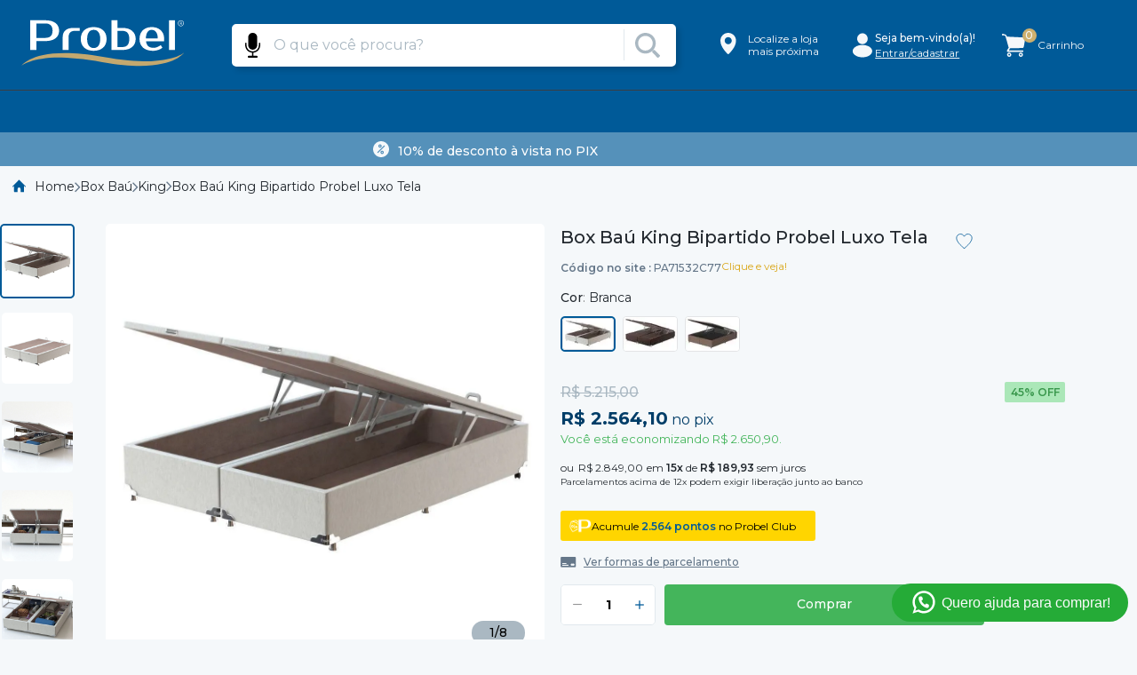

--- FILE ---
content_type: text/html; charset=utf-8
request_url: https://cdn.taghike.com/pAfIa02p?event=productDetail
body_size: -208
content:
(() => {
      var _mtm = window._mtm = window._mtm || [];
      _mtm.push({'mtm.startTime': (new Date().getTime()), 'event': 'mtm.Start' , 'event': 'productDetail'});
      (function() {
        var d=document, g=d.createElement('script'), s=d.getElementsByTagName('script')[0];
        g.async=true; g.src='https://taghike.com/js/container_pAfIa02p.js'; s.parentNode.insertBefore(g,s);
      })();
    })()

--- FILE ---
content_type: text/css
request_url: https://taace8.vtexassets.com/_v/public/assets/v1/bundle/css/asset.min.css?v=3&files=theme,taace8.taace8@4.0.196$style.common,taace8.taace8@4.0.196$style.small,taace8.taace8@4.0.196$style.notsmall,taace8.taace8@4.0.196$style.large,taace8.taace8@4.0.196$style.xlarge&files=fonts,989db2448f309bfdd99b513f37c84b8f5794d2b5&files=npm,animate.css@3.7.0/animate.min.css&files=react~vtex.render-runtime@8.136.1,common&files=react~vtex.store-components@3.178.5,Container,Logo,4,SearchBar,ProductDescription,Share,DiscountBadge,3,SKUSelector&files=react~vtex.styleguide@9.146.16,0,Spinner,15,1,Tooltip,NumericStepper&files=react~taace8.scroll-animate@0.3.1,ScrollAnimate&files=react~gobotspartnerbr.gobots-questions-and-answer@0.1.0,QAContainer,Anchor&files=react~vtex.admin-pages@4.59.0,HighlightOverlay&files=react~vtex.rich-text@0.16.1,index&files=react~taace8.trustvox@0.0.2,Reviews&files=react~yourviews.yourviewsreviews@0.95.0,0&files=react~taace8.cookie@0.2.2,Cookie,CookieMessage,AutorizeButton&files=react~vtex.flex-layout@0.21.5,0&files=react~taace8.differentials-list-context@0.2.7,DifferentialListContext&files=react~taace8.sku-selector@0.1.0,0&files=react~vtex.overlay-layout@0.1.3,1&files=react~vtexarg.speech-to-text@1.0.8,Speech&files=react~taace8.minicart@2.61.5,Minicart,QuantityBadge&files=react~vtex.wish-list@1.18.2,AddProductBtn&files=react~vtex.product-identifier@0.5.0,ProductIdentifierProduct&files=react~vtex.search@2.18.8,Autocomplete&files=react~taace8.availability-notify@1.10.0,AvailabilityNotifier&files=react~vtex.product-summary@2.91.1,ProductSummaryImage,ProductSummaryLegacy&files=react~taace8.taace8@4.0.196,SpotPrice,ProbelClub&files=react~taace8.shipping-simulator@1.16.1,0&files=react~vtex.modal-layout@0.14.2,0&files=react~taace8.login@1.0.4,Greetting&files=react~taace8.buy-together@0.3.0,ProductsList&files=overrides,taace8.product-comparison@0.19.6$overrides,vtex.product-list@0.37.5$overrides,vtex.minicart@2.68.0$overrides,taace8.minicart@2.61.5$overrides,taace8.taace8@4.0.196$overrides,taace8.taace8@4.0.196$fonts&workspace=master
body_size: 109341
content:
@import url(https://fonts.googleapis.com/css2?family=Montserrat:wght@100;200;300;400;500;600;700;800;900&display=swap);html{line-height:1.15;-ms-text-size-adjust:100%;-webkit-text-size-adjust:100%}body{margin:0}article,aside,footer,header,nav,section{display:block}h1{font-size:2em;margin:.67em 0}figcaption,figure,main{display:block}figure{margin:1em 40px}hr{box-sizing:content-box;height:0;overflow:visible}pre{font-family:monospace,monospace;font-size:1em}a{background-color:transparent;-webkit-text-decoration-skip:objects}abbr[title]{border-bottom:none;text-decoration:underline;-webkit-text-decoration:underline dotted;text-decoration:underline dotted}b,strong{font-weight:inherit;font-weight:bolder}code,kbd,samp{font-family:monospace,monospace;font-size:1em}dfn{font-style:italic}mark{background-color:#ff0;color:#000}small{font-size:80%}sub,sup{font-size:75%;line-height:0;position:relative;vertical-align:baseline}sub{bottom:-.25em}sup{top:-.5em}audio,video{display:inline-block}audio:not([controls]){display:none;height:0}img{border-style:none}svg:not(:root){overflow:hidden}button,input,optgroup,select,textarea{font-family:sans-serif;font-size:100%;line-height:1.15;margin:0}button,input{overflow:visible}button,select{text-transform:none}[type=reset],[type=submit],button,html [type=button]{-webkit-appearance:button}[type=button]::-moz-focus-inner,[type=reset]::-moz-focus-inner,[type=submit]::-moz-focus-inner,button::-moz-focus-inner{border-style:none;padding:0}[type=button]:-moz-focusring,[type=reset]:-moz-focusring,[type=submit]:-moz-focusring,button:-moz-focusring{outline:1px dotted ButtonText}fieldset{padding:.35em .75em .625em}legend{box-sizing:border-box;color:inherit;display:table;max-width:100%;padding:0;white-space:normal}progress{display:inline-block;vertical-align:baseline}textarea{overflow:auto}[type=checkbox],[type=radio]{box-sizing:border-box;padding:0}[type=number]::-webkit-inner-spin-button,[type=number]::-webkit-outer-spin-button{height:auto}[type=search]{-webkit-appearance:textfield;outline-offset:-2px}[type=search]::-webkit-search-cancel-button,[type=search]::-webkit-search-decoration{-webkit-appearance:none}::-webkit-file-upload-button{-webkit-appearance:button;font:inherit}details,menu{display:block}summary{display:list-item}canvas{display:inline-block}[hidden],template{display:none}.aspect-ratio{height:0;position:relative}.aspect-ratio--16x9{padding-bottom:56.25%}.aspect-ratio--9x16{padding-bottom:177.77%}.aspect-ratio--4x3{padding-bottom:75%}.aspect-ratio--3x4{padding-bottom:133.33%}.aspect-ratio--6x4{padding-bottom:66.6%}.aspect-ratio--4x6{padding-bottom:150%}.aspect-ratio--8x5{padding-bottom:62.5%}.aspect-ratio--5x8{padding-bottom:160%}.aspect-ratio--7x5{padding-bottom:71.42%}.aspect-ratio--5x7{padding-bottom:140%}.aspect-ratio--1x1{padding-bottom:100%}.aspect-ratio--object{position:absolute;top:0;right:0;bottom:0;left:0;width:100%;height:100%;z-index:100}.bg-rebel-pink{background-color:#f71963}.bg-heavy-rebel-pink{background-color:#dd1659}.bg-elite-purple{background-color:#8914cc}.bg-near-black{background-color:#3f3f40}.bg-dark-gray{background-color:#585959}.bg-mid-gray{background-color:#727273}.bg-gray{background-color:#979899}.bg-silver{background-color:#cacbcc}.bg-light-gray{background-color:#e3e4e6}.bg-light-silver{background-color:#f2f4f5}.bg-near-white{background-color:#f7f9fa}.bg-white{background-color:#fff}.bg-washed-blue{background-color:#edf4fa}.bg-light-blue{background-color:#cce8ff}.bg-blue{background-color:#368df7}.bg-heavy-blue{background-color:#2a6dbf}.bg-light-marine{background-color:#3d5980}.bg-marine{background-color:#25354d}.bg-serious-black{background-color:#142032}.bg-green{background-color:#8bc34a}.bg-washed-green{background-color:#eafce3}.bg-red{background-color:#ff4c4c}.bg-washed-red{background-color:#ffe6e6}.bg-yellow{background-color:#ffb100}.bg-washed-yellow{background-color:#fff6e0}.bg-black-90{background-color:rgba(0,0,0,.9)}.bg-black-80{background-color:rgba(0,0,0,.8)}.bg-black-70{background-color:rgba(0,0,0,.7)}.bg-black-60{background-color:rgba(0,0,0,.6)}.bg-black-50{background-color:rgba(0,0,0,.5)}.bg-black-40{background-color:rgba(0,0,0,.4)}.bg-black-30{background-color:rgba(0,0,0,.3)}.bg-black-20{background-color:rgba(0,0,0,.2)}.bg-black-10{background-color:rgba(0,0,0,.1)}.bg-black-05{background-color:rgba(0,0,0,.05)}.bg-black-025{background-color:rgba(0,0,0,.025)}.bg-black-0125{background-color:rgba(0,0,0,.0125)}.bg-white-90{background-color:hsla(0,0%,100%,.9)}.bg-white-80{background-color:hsla(0,0%,100%,.8)}.bg-white-70{background-color:hsla(0,0%,100%,.7)}.bg-white-60{background-color:hsla(0,0%,100%,.6)}.bg-white-50{background-color:hsla(0,0%,100%,.5)}.bg-white-40{background-color:hsla(0,0%,100%,.4)}.bg-white-30{background-color:hsla(0,0%,100%,.3)}.bg-white-20{background-color:hsla(0,0%,100%,.2)}.bg-white-10{background-color:hsla(0,0%,100%,.1)}.bg-white-05{background-color:hsla(0,0%,100%,.05)}.bg-white-025{background-color:hsla(0,0%,100%,.025)}.bg-white-0125{background-color:hsla(0,0%,100%,.0125)}.bg-base{background-color:#f5f8fa}.bg-base--inverted{background-color:#03044e}.bg-action-primary{background-color:#005a98}.bg-action-secondary{background-color:#ceb06e}.bg-emphasis{background-color:#f71963}.bg-disabled{background-color:#f2f4f5}.bg-success{background-color:#44b55b}.bg-success--faded{background-color:#82ce92}.bg-danger{background-color:#ff4c4c}.bg-danger--faded{background-color:#e18687}.bg-warning{background-color:#ffb100}.bg-warning--faded{background-color:#fff6e0}.bg-muted-1{background-color:#727273}.bg-muted-2{background-color:#979899}.bg-muted-3{background-color:#cacbcc}.bg-muted-4{background-color:#e3e4e6}.bg-muted-5{background-color:#f2f4f5}.bg-transparent{background-color:transparent}.cover{background-size:cover!important}.contain{background-size:contain!important}.bg-center{background-position:50%}.bg-center,.bg-top{background-repeat:no-repeat}.bg-top{background-position:top}.bg-right{background-position:100%}.bg-bottom,.bg-right{background-repeat:no-repeat}.bg-bottom{background-position:bottom}.bg-left{background-repeat:no-repeat;background-position:0}.ba{border-style:solid;border-width:1px}.bt{border-top-style:solid;border-top-width:1px}.br{border-right-style:solid;border-right-width:1px}.bb{border-bottom-style:solid;border-bottom-width:1px}.bl{border-left-style:solid;border-left-width:1px}.bn{border-style:none;border-width:0}.b--rebel-pink{border-color:#f71963}.b--heavy-rebel-pink{border-color:#dd1659}.b--elite-purple{border-color:#8914cc}.b--near-black{border-color:#3f3f40}.b--dark-gray{border-color:#585959}.b--mid-gray{border-color:#727273}.b--gray{border-color:#979899}.b--silver{border-color:#cacbcc}.b--light-gray{border-color:#e3e4e6}.b--light-silver{border-color:#f2f4f5}.b--near-white{border-color:#f7f9fa}.b--white{border-color:#fff}.b--washed-blue{border-color:#edf4fa}.b--light-blue{border-color:#cce8ff}.b--blue{border-color:#368df7}.b--heavy-blue{border-color:#2a6dbf}.b--light-marine{border-color:#3d5980}.b--marine{border-color:#25354d}.b--serious-black{border-color:#142032}.b--green{border-color:#8bc34a}.b--washed-green{border-color:#eafce3}.b--red{border-color:#ff4c4c}.b--washed-red{border-color:#ffe6e6}.b--yellow{border-color:#ffb100}.b--washed-yellow{border-color:#fff6e0}.b--black-90{border-color:rgba(0,0,0,.9)}.b--black-80{border-color:rgba(0,0,0,.8)}.b--black-70{border-color:rgba(0,0,0,.7)}.b--black-60{border-color:rgba(0,0,0,.6)}.b--black-50{border-color:rgba(0,0,0,.5)}.b--black-40{border-color:rgba(0,0,0,.4)}.b--black-30{border-color:rgba(0,0,0,.3)}.b--black-20{border-color:rgba(0,0,0,.2)}.b--black-10{border-color:rgba(0,0,0,.1)}.b--black-05{border-color:rgba(0,0,0,.05)}.b--black-025{border-color:rgba(0,0,0,.025)}.b--black-0125{border-color:rgba(0,0,0,.0125)}.b--white-90{border-color:hsla(0,0%,100%,.9)}.b--white-80{border-color:hsla(0,0%,100%,.8)}.b--white-70{border-color:hsla(0,0%,100%,.7)}.b--white-60{border-color:hsla(0,0%,100%,.6)}.b--white-50{border-color:hsla(0,0%,100%,.5)}.b--white-40{border-color:hsla(0,0%,100%,.4)}.b--white-30{border-color:hsla(0,0%,100%,.3)}.b--white-20{border-color:hsla(0,0%,100%,.2)}.b--white-10{border-color:hsla(0,0%,100%,.1)}.b--white-05{border-color:hsla(0,0%,100%,.05)}.b--white-025{border-color:hsla(0,0%,100%,.025)}.b--white-0125{border-color:hsla(0,0%,100%,.0125)}.b--action-primary{border-color:#005a98}.b--action-secondary{border-color:#ceb06e}.b--emphasis{border-color:#f71963}.b--disabled{border-color:#e3e4e6}.b--success{border-color:#44b55b}.b--success--faded{border-color:#82ce92}.b--danger{border-color:#ff4c4c}.b--danger--faded{border-color:#e18687}.b--warning{border-color:#ffb100}.b--warning--faded{border-color:#fff6e0}.b--muted-1{border-color:#727273}.b--muted-2{border-color:#979899}.b--muted-3{border-color:#cacbcc}.b--muted-4{border-color:#e3e4e6}.b--muted-5{border-color:#f2f4f5}.b--transparent{border-color:transparent}.br0{border-radius:0}.br1{border-radius:.125rem}.br2{border-radius:.25rem}.br3{border-radius:.5rem}.br4{border-radius:1rem}.br-100{border-radius:100%}.br-pill{border-radius:9999px}.br--bottom{border-top-left-radius:0;border-top-right-radius:0}.br--top{border-bottom-right-radius:0}.br--right,.br--top{border-bottom-left-radius:0}.br--right{border-top-left-radius:0}.br--left{border-top-right-radius:0;border-bottom-right-radius:0}.b--dotted{border-style:dotted}.b--dashed{border-style:dashed}.b--solid{border-style:solid}.b--none{border-style:none}.bw0{border-width:0}.bw1{border-width:.125rem}.bw2{border-width:.25rem}.bw3{border-width:.5rem}.bw4{border-width:1rem}.bw5{border-width:2rem}.bt-0{border-top-width:0}.br-0{border-right-width:0}.bb-0{border-bottom-width:0}.bl-0{border-left-width:0}.shadow-1{box-shadow:0 0 4px 2px rgba(0,0,0,.2)}.shadow-2{box-shadow:0 0 8px 2px rgba(0,0,0,.2)}.shadow-3{box-shadow:2px 2px 4px 2px rgba(0,0,0,.2)}.shadow-4{box-shadow:2px 2px 8px 0 rgba(0,0,0,.2)}.shadow-5{box-shadow:4px 4px 8px 0 rgba(0,0,0,.2)}.border-box,a,article,aside,blockquote,body,code,dd,div,dl,dt,fieldset,figcaption,figure,footer,form,h1,h2,h3,h4,h5,h6,header,html,input[type=email],input[type=number],input[type=password],input[type=tel],input[type=text],input[type=url],legend,li,main,nav,ol,p,pre,section,table,td,textarea,th,tr,ul{box-sizing:border-box}.pre{overflow-x:auto;overflow-y:hidden;overflow:scroll}.pa0{padding:0}.ma0,.na0{margin:0}.pl0{padding-left:0}.ml0,.nl0{margin-left:0}.pr0{padding-right:0}.mr0,.nr0{margin-right:0}.pt0{padding-top:0}.mt0,.nt0{margin-top:0}.pb0{padding-bottom:0}.mb0,.nb0{margin-bottom:0}.pv0{padding-top:0;padding-bottom:0}.mv0,.nv0{margin-top:0;margin-bottom:0}.ph0{padding-left:0;padding-right:0}.mh0,.nh0{margin-left:0;margin-right:0}.pa1{padding:.125rem}.ma1{margin:.125rem}.na1{margin:-.125rem}.pl1{padding-left:.125rem}.ml1{margin-left:.125rem}.nl1{margin-left:-.125rem}.pr1{padding-right:.125rem}.mr1{margin-right:.125rem}.nr1{margin-right:-.125rem}.pt1{padding-top:.125rem}.mt1{margin-top:.125rem}.nt1{margin-top:-.125rem}.pb1{padding-bottom:.125rem}.mb1{margin-bottom:.125rem}.nb1{margin-bottom:-.125rem}.pv1{padding-top:.125rem;padding-bottom:.125rem}.mv1{margin-top:.125rem;margin-bottom:.125rem}.nv1{margin-top:-.125rem;margin-bottom:-.125rem}.ph1{padding-left:.125rem;padding-right:.125rem}.mh1{margin-left:.125rem;margin-right:.125rem}.nh1{margin-left:-.125rem;margin-right:-.125rem}.pa2{padding:.25rem}.ma2{margin:.25rem}.na2{margin:-.25rem}.pl2{padding-left:.25rem}.ml2{margin-left:.25rem}.nl2{margin-left:-.25rem}.pr2{padding-right:.25rem}.mr2{margin-right:.25rem}.nr2{margin-right:-.25rem}.pt2{padding-top:.25rem}.mt2{margin-top:.25rem}.nt2{margin-top:-.25rem}.pb2{padding-bottom:.25rem}.mb2{margin-bottom:.25rem}.nb2{margin-bottom:-.25rem}.pv2{padding-top:.25rem;padding-bottom:.25rem}.mv2{margin-top:.25rem;margin-bottom:.25rem}.nv2{margin-top:-.25rem;margin-bottom:-.25rem}.ph2{padding-left:.25rem;padding-right:.25rem}.mh2{margin-left:.25rem;margin-right:.25rem}.nh2{margin-left:-.25rem;margin-right:-.25rem}.pa3{padding:.5rem}.ma3{margin:.5rem}.na3{margin:-.5rem}.pl3{padding-left:.5rem}.ml3{margin-left:.5rem}.nl3{margin-left:-.5rem}.pr3{padding-right:.5rem}.mr3{margin-right:.5rem}.nr3{margin-right:-.5rem}.pt3{padding-top:.5rem}.mt3{margin-top:.5rem}.nt3{margin-top:-.5rem}.pb3{padding-bottom:.5rem}.mb3{margin-bottom:.5rem}.nb3{margin-bottom:-.5rem}.pv3{padding-top:.5rem;padding-bottom:.5rem}.mv3{margin-top:.5rem;margin-bottom:.5rem}.nv3{margin-top:-.5rem;margin-bottom:-.5rem}.ph3{padding-left:.5rem;padding-right:.5rem}.mh3{margin-left:.5rem;margin-right:.5rem}.nh3{margin-left:-.5rem;margin-right:-.5rem}.pa4{padding:.75rem}.ma4{margin:.75rem}.na4{margin:-.75rem}.pl4{padding-left:.75rem}.ml4{margin-left:.75rem}.nl4{margin-left:-.75rem}.pr4{padding-right:.75rem}.mr4{margin-right:.75rem}.nr4{margin-right:-.75rem}.pt4{padding-top:.75rem}.mt4{margin-top:.75rem}.nt4{margin-top:-.75rem}.pb4{padding-bottom:.75rem}.mb4{margin-bottom:.75rem}.nb4{margin-bottom:-.75rem}.pv4{padding-top:.75rem;padding-bottom:.75rem}.mv4{margin-top:.75rem;margin-bottom:.75rem}.nv4{margin-top:-.75rem;margin-bottom:-.75rem}.ph4{padding-left:.75rem;padding-right:.75rem}.mh4{margin-left:.75rem;margin-right:.75rem}.nh4{margin-left:-.75rem;margin-right:-.75rem}.pa5{padding:1rem}.ma5{margin:1rem}.na5{margin:-1rem}.pl5{padding-left:1rem}.ml5{margin-left:1rem}.nl5{margin-left:-1rem}.pr5{padding-right:1rem}.mr5{margin-right:1rem}.nr5{margin-right:-1rem}.pt5{padding-top:1rem}.mt5{margin-top:1rem}.nt5{margin-top:-1rem}.pb5{padding-bottom:1rem}.mb5{margin-bottom:1rem}.nb5{margin-bottom:-1rem}.pv5{padding-top:1rem;padding-bottom:1rem}.mv5{margin-top:1rem;margin-bottom:1rem}.nv5{margin-top:-1rem;margin-bottom:-1rem}.ph5{padding-left:1rem;padding-right:1rem}.mh5{margin-left:1rem;margin-right:1rem}.nh5{margin-left:-1rem;margin-right:-1rem}.pa6{padding:1.5rem}.ma6{margin:1.5rem}.na6{margin:-1.5rem}.pl6{padding-left:1.5rem}.ml6{margin-left:1.5rem}.nl6{margin-left:-1.5rem}.pr6{padding-right:1.5rem}.mr6{margin-right:1.5rem}.nr6{margin-right:-1.5rem}.pt6{padding-top:1.5rem}.mt6{margin-top:1.5rem}.nt6{margin-top:-1.5rem}.pb6{padding-bottom:1.5rem}.mb6{margin-bottom:1.5rem}.nb6{margin-bottom:-1.5rem}.pv6{padding-top:1.5rem;padding-bottom:1.5rem}.mv6{margin-top:1.5rem;margin-bottom:1.5rem}.nv6{margin-top:-1.5rem;margin-bottom:-1.5rem}.ph6{padding-left:1.5rem;padding-right:1.5rem}.mh6{margin-left:1.5rem;margin-right:1.5rem}.nh6{margin-left:-1.5rem;margin-right:-1.5rem}.pa7{padding:2rem}.ma7{margin:2rem}.na7{margin:-2rem}.pl7{padding-left:2rem}.ml7{margin-left:2rem}.nl7{margin-left:-2rem}.pr7{padding-right:2rem}.mr7{margin-right:2rem}.nr7{margin-right:-2rem}.pt7{padding-top:2rem}.mt7{margin-top:2rem}.nt7{margin-top:-2rem}.pb7{padding-bottom:2rem}.mb7{margin-bottom:2rem}.nb7{margin-bottom:-2rem}.pv7{padding-top:2rem;padding-bottom:2rem}.mv7{margin-top:2rem;margin-bottom:2rem}.nv7{margin-top:-2rem;margin-bottom:-2rem}.ph7{padding-left:2rem;padding-right:2rem}.mh7{margin-left:2rem;margin-right:2rem}.nh7{margin-left:-2rem;margin-right:-2rem}.pa8{padding:3rem}.ma8{margin:3rem}.na8{margin:-3rem}.pl8{padding-left:3rem}.ml8{margin-left:3rem}.nl8{margin-left:-3rem}.pr8{padding-right:3rem}.mr8{margin-right:3rem}.nr8{margin-right:-3rem}.pt8{padding-top:3rem}.mt8{margin-top:3rem}.nt8{margin-top:-3rem}.pb8{padding-bottom:3rem}.mb8{margin-bottom:3rem}.nb8{margin-bottom:-3rem}.pv8{padding-top:3rem;padding-bottom:3rem}.mv8{margin-top:3rem;margin-bottom:3rem}.nv8{margin-top:-3rem;margin-bottom:-3rem}.ph8{padding-left:3rem;padding-right:3rem}.mh8{margin-left:3rem;margin-right:3rem}.nh8{margin-left:-3rem;margin-right:-3rem}.pa9{padding:4rem}.ma9{margin:4rem}.na9{margin:-4rem}.pl9{padding-left:4rem}.ml9{margin-left:4rem}.nl9{margin-left:-4rem}.pr9{padding-right:4rem}.mr9{margin-right:4rem}.nr9{margin-right:-4rem}.pt9{padding-top:4rem}.mt9{margin-top:4rem}.nt9{margin-top:-4rem}.pb9{padding-bottom:4rem}.mb9{margin-bottom:4rem}.nb9{margin-bottom:-4rem}.pv9{padding-top:4rem;padding-bottom:4rem}.mv9{margin-top:4rem;margin-bottom:4rem}.nv9{margin-top:-4rem;margin-bottom:-4rem}.ph9{padding-left:4rem;padding-right:4rem}.mh9{margin-left:4rem;margin-right:4rem}.nh9{margin-left:-4rem;margin-right:-4rem}.pa10{padding:8rem}.ma10{margin:8rem}.na10{margin:-8rem}.pl10{padding-left:8rem}.ml10{margin-left:8rem}.nl10{margin-left:-8rem}.pr10{padding-right:8rem}.mr10{margin-right:8rem}.nr10{margin-right:-8rem}.pt10{padding-top:8rem}.mt10{margin-top:8rem}.nt10{margin-top:-8rem}.pb10{padding-bottom:8rem}.mb10{margin-bottom:8rem}.nb10{margin-bottom:-8rem}.pv10{padding-top:8rem;padding-bottom:8rem}.mv10{margin-top:8rem;margin-bottom:8rem}.nv10{margin-top:-8rem;margin-bottom:-8rem}.ph10{padding-left:8rem;padding-right:8rem}.mh10{margin-left:8rem;margin-right:8rem}.nh10{margin-left:-8rem;margin-right:-8rem}.pa11{padding:16rem}.ma11{margin:16rem}.na11{margin:-16rem}.pl11{padding-left:16rem}.ml11{margin-left:16rem}.nl11{margin-left:-16rem}.pr11{padding-right:16rem}.mr11{margin-right:16rem}.nr11{margin-right:-16rem}.pt11{padding-top:16rem}.mt11{margin-top:16rem}.nt11{margin-top:-16rem}.pb11{padding-bottom:16rem}.mb11{margin-bottom:16rem}.nb11{margin-bottom:-16rem}.pv11{padding-top:16rem;padding-bottom:16rem}.mv11{margin-top:16rem;margin-bottom:16rem}.nv11{margin-top:-16rem;margin-bottom:-16rem}.ph11{padding-left:16rem;padding-right:16rem}.mh11{margin-left:16rem;margin-right:16rem}.nh11{margin-left:-16rem;margin-right:-16rem}.top-0{top:0}.right-0{right:0}.bottom-0{bottom:0}.left-0{left:0}.top-1{top:1rem}.right-1{right:1rem}.bottom-1{bottom:1rem}.left-1{left:1rem}.top-2{top:2rem}.right-2{right:2rem}.bottom-2{bottom:2rem}.left-2{left:2rem}.top--1{top:-1rem}.right--1{right:-1rem}.bottom--1{bottom:-1rem}.left--1{left:-1rem}.top--2{top:-2rem}.right--2{right:-2rem}.bottom--2{bottom:-2rem}.left--2{left:-2rem}.absolute--fill{top:0;right:0;bottom:0;left:0}.cf:after,.cf:before{content:" ";display:table}.cf:after{clear:both}.cf{*zoom:1}.cl{clear:left}.cr{clear:right}.cb{clear:both}.cn{clear:none}.dn{display:none}.di{display:inline}.db{display:block}.dib{display:inline-block}.dit{display:inline-table}.dt{display:table}.dtc{display:table-cell}.dt-row{display:table-row}.dt-row-group{display:table-row-group}.dt-column{display:table-column}.dt-column-group{display:table-column-group}.dt--fixed{table-layout:fixed;width:100%}.flex{display:-webkit-box;display:flex}.inline-flex{display:-webkit-inline-box;display:inline-flex}.flex-auto{-webkit-box-flex:1;flex:1 1 auto;min-width:0;min-height:0}.flex-none{-webkit-box-flex:0;flex:none}.flex-column{-webkit-box-orient:vertical;flex-direction:column}.flex-column,.flex-row{-webkit-box-direction:normal}.flex-row{-webkit-box-orient:horizontal;flex-direction:row}.flex-wrap{flex-wrap:wrap}.flex-nowrap{flex-wrap:nowrap}.flex-wrap-reverse{flex-wrap:wrap-reverse}.flex-column-reverse{-webkit-box-orient:vertical;-webkit-box-direction:reverse;flex-direction:column-reverse}.flex-row-reverse{-webkit-box-orient:horizontal;-webkit-box-direction:reverse;flex-direction:row-reverse}.items-start{-webkit-box-align:start;align-items:flex-start}.items-end{-webkit-box-align:end;align-items:flex-end}.items-center{-webkit-box-align:center;align-items:center}.items-baseline{-webkit-box-align:baseline;align-items:baseline}.items-stretch{-webkit-box-align:stretch;align-items:stretch}.self-start{align-self:flex-start}.self-end{align-self:flex-end}.self-center{align-self:center}.self-baseline{align-self:baseline}.self-stretch{align-self:stretch}.justify-start{-webkit-box-pack:start;justify-content:flex-start}.justify-end{-webkit-box-pack:end;justify-content:flex-end}.justify-center{-webkit-box-pack:center;justify-content:center}.justify-between{-webkit-box-pack:justify;justify-content:space-between}.justify-around{justify-content:space-around}.content-start{align-content:flex-start}.content-end{align-content:flex-end}.content-center{align-content:center}.content-between{align-content:space-between}.content-around{align-content:space-around}.content-stretch{align-content:stretch}.order-0{-webkit-box-ordinal-group:1;order:0}.order-1{-webkit-box-ordinal-group:2;order:1}.order-2{-webkit-box-ordinal-group:3;order:2}.order-3{-webkit-box-ordinal-group:4;order:3}.order-4{-webkit-box-ordinal-group:5;order:4}.order-5{-webkit-box-ordinal-group:6;order:5}.order-6{-webkit-box-ordinal-group:7;order:6}.order-7{-webkit-box-ordinal-group:8;order:7}.order-8{-webkit-box-ordinal-group:9;order:8}.order-last{-webkit-box-ordinal-group:100000;order:99999}.flex-grow-0{-webkit-box-flex:0;flex-grow:0}.flex-grow-1{-webkit-box-flex:1;flex-grow:1}.flex-shrink-0{flex-shrink:0}.flex-shrink-1{flex-shrink:1}.fl{float:left}.fl,.fr{_display:inline}.fr{float:right}.fn{float:none}body,button,input,optgroup,select,textarea{-webkit-font-smoothing:antialiased;-moz-osx-font-smoothing:grayscale}.sans-serif,body,button,input,optgroup,select,textarea{font-family:-apple-system,BlinkMacSystemFont,avenir next,avenir,helvetica neue,helvetica,ubuntu,roboto,noto,segoe ui,arial,sans-serif}.code,code{font-family:Consolas,monaco,monospace}.i{font-style:italic}.fs-normal{font-style:normal}.input-reset{-webkit-appearance:none;-moz-appearance:none}.button-reset::-moz-focus-inner,.input-reset::-moz-focus-inner{border:0;padding:0}.link{text-decoration:none}.link,.link:active,.link:focus,.link:hover,.link:link,.link:visited{-webkit-transition:color .15s ease-in;transition:color .15s ease-in}.link:focus{outline:1px dotted currentColor}.list{list-style-type:none}.h1{height:1rem}.h2{height:2rem}.h3{height:4rem}.h4{height:8rem}.h5{height:16rem}.h-25{height:25%}.h-50{height:50%}.h-75{height:75%}.h-100{height:100%}.min-h-100{min-height:100%}.vh-25{height:25vh}.vh-50{height:50vh}.vh-75{height:75vh}.vh-100{height:100vh}.min-vh-100{min-height:100vh}.h-auto{height:auto}.h-inherit{height:inherit}.h-small{height:2rem;box-sizing:border-box}.min-h-small{min-height:2rem;box-sizing:border-box}.h-regular{height:2.5rem;box-sizing:border-box}.min-h-regular{min-height:2.5rem;box-sizing:border-box}.h-large{height:3rem;box-sizing:border-box}.min-h-large{min-height:3rem;box-sizing:border-box}.rebel-pink{color:#f71963}.heavy-rebel-pink{color:#dd1659}.elite-purple{color:#8914cc}.near-black{color:#3f3f40}.dark-gray{color:#585959}.mid-gray{color:#727273}.gray{color:#979899}.silver{color:#cacbcc}.light-gray{color:#e3e4e6}.light-silver{color:#f2f4f5}.near-white{color:#f7f9fa}.white{color:#fff}.washed-blue{color:#edf4fa}.light-blue{color:#cce8ff}.blue{color:#368df7}.heavy-blue{color:#2a6dbf}.light-marine{color:#3d5980}.marine{color:#25354d}.serious-black{color:#142032}.green{color:#8bc34a}.washed-green{color:#eafce3}.red{color:#ff4c4c}.washed-red{color:#ffe6e6}.yellow{color:#ffb100}.washed-yellow{color:#fff6e0}.black-90{color:rgba(0,0,0,.9)}.black-80{color:rgba(0,0,0,.8)}.black-70{color:rgba(0,0,0,.7)}.black-60{color:rgba(0,0,0,.6)}.black-50{color:rgba(0,0,0,.5)}.black-40{color:rgba(0,0,0,.4)}.black-30{color:rgba(0,0,0,.3)}.black-20{color:rgba(0,0,0,.2)}.black-10{color:rgba(0,0,0,.1)}.black-05{color:rgba(0,0,0,.05)}.black-025{color:rgba(0,0,0,.025)}.black-0125{color:rgba(0,0,0,.0125)}.white-90{color:hsla(0,0%,100%,.9)}.white-80{color:hsla(0,0%,100%,.8)}.white-70{color:hsla(0,0%,100%,.7)}.white-60{color:hsla(0,0%,100%,.6)}.white-50{color:hsla(0,0%,100%,.5)}.white-40{color:hsla(0,0%,100%,.4)}.white-30{color:hsla(0,0%,100%,.3)}.white-20{color:hsla(0,0%,100%,.2)}.white-10{color:hsla(0,0%,100%,.1)}.white-05{color:hsla(0,0%,100%,.05)}.white-025{color:hsla(0,0%,100%,.025)}.white-0125{color:hsla(0,0%,100%,.0125)}.c-action-primary{color:#005a98}.c-action-secondary{color:#ceb06e}.c-link{color:#005a98}.c-emphasis{color:#f71963}.c-disabled{color:#979899}.c-success{color:#44b55b}.c-success--faded{color:#82ce92}.c-danger{color:#ff4c4c}.c-danger--faded{color:#e18687}.c-warning{color:#ffb100}.c-warning--faded{color:#fff6e0}.c-muted-1{color:#727273}.c-muted-2{color:#979899}.c-muted-3{color:#cacbcc}.c-muted-4{color:#e3e4e6}.c-muted-5{color:#f2f4f5}.c-on-base{color:#22282e}.c-on-action-primary,.c-on-action-secondary,.c-on-base--inverted,.c-on-emphasis{color:#fff}.c-on-disabled{color:#979899}.c-on-success{color:#fff}.c-on-success--faded{color:#22282e}.c-on-danger{color:#fff}.c-on-danger--faded{color:#22282e}.c-on-warning{color:#fff}.c-on-warning--faded{color:#1a1a1a}.c-on-muted-1,.c-on-muted-2{color:#fff}.c-on-muted-3,.c-on-muted-4,.c-on-muted-5{color:#22282e}.hover-rebel-pink:focus,.hover-rebel-pink:hover{color:#f71963}.hover-heavy-rebel-pink:focus,.hover-heavy-rebel-pink:hover{color:#dd1659}.hover-elite-purple:focus,.hover-elite-purple:hover{color:#8914cc}.hover-near-black:focus,.hover-near-black:hover{color:#3f3f40}.hover-dark-gray:focus,.hover-dark-gray:hover{color:#585959}.hover-mid-gray:focus,.hover-mid-gray:hover{color:#727273}.hover-gray:focus,.hover-gray:hover{color:#979899}.hover-silver:focus,.hover-silver:hover{color:#cacbcc}.hover-light-gray:focus,.hover-light-gray:hover{color:#e3e4e6}.hover-light-silver:focus,.hover-light-silver:hover{color:#f2f4f5}.hover-near-white:focus,.hover-near-white:hover{color:#f7f9fa}.hover-white:focus,.hover-white:hover{color:#fff}.hover-washed-blue:focus,.hover-washed-blue:hover{color:#edf4fa}.hover-light-blue:focus,.hover-light-blue:hover{color:#cce8ff}.hover-blue:focus,.hover-blue:hover{color:#368df7}.hover-heavy-blue:focus,.hover-heavy-blue:hover{color:#2a6dbf}.hover-light-marine:focus,.hover-light-marine:hover{color:#3d5980}.hover-marine:focus,.hover-marine:hover{color:#25354d}.hover-serious-black:focus,.hover-serious-black:hover{color:#142032}.hover-green:focus,.hover-green:hover{color:#8bc34a}.hover-washed-green:focus,.hover-washed-green:hover{color:#eafce3}.hover-red:focus,.hover-red:hover{color:#ff4c4c}.hover-washed-red:focus,.hover-washed-red:hover{color:#ffe6e6}.hover-yellow:focus,.hover-yellow:hover{color:#ffb100}.hover-washed-yellow:focus,.hover-washed-yellow:hover{color:#fff6e0}.hover-black-90:focus,.hover-black-90:hover{color:rgba(0,0,0,.9)}.hover-black-80:focus,.hover-black-80:hover{color:rgba(0,0,0,.8)}.hover-black-70:focus,.hover-black-70:hover{color:rgba(0,0,0,.7)}.hover-black-60:focus,.hover-black-60:hover{color:rgba(0,0,0,.6)}.hover-black-50:focus,.hover-black-50:hover{color:rgba(0,0,0,.5)}.hover-black-40:focus,.hover-black-40:hover{color:rgba(0,0,0,.4)}.hover-black-30:focus,.hover-black-30:hover{color:rgba(0,0,0,.3)}.hover-black-20:focus,.hover-black-20:hover{color:rgba(0,0,0,.2)}.hover-black-10:focus,.hover-black-10:hover{color:rgba(0,0,0,.1)}.hover-black-05:focus,.hover-black-05:hover{color:rgba(0,0,0,.05)}.hover-black-025:focus,.hover-black-025:hover{color:rgba(0,0,0,.025)}.hover-black-0125:focus,.hover-black-0125:hover{color:rgba(0,0,0,.0125)}.hover-white-90:focus,.hover-white-90:hover{color:hsla(0,0%,100%,.9)}.hover-white-80:focus,.hover-white-80:hover{color:hsla(0,0%,100%,.8)}.hover-white-70:focus,.hover-white-70:hover{color:hsla(0,0%,100%,.7)}.hover-white-60:focus,.hover-white-60:hover{color:hsla(0,0%,100%,.6)}.hover-white-50:focus,.hover-white-50:hover{color:hsla(0,0%,100%,.5)}.hover-white-40:focus,.hover-white-40:hover{color:hsla(0,0%,100%,.4)}.hover-white-30:focus,.hover-white-30:hover{color:hsla(0,0%,100%,.3)}.hover-white-20:focus,.hover-white-20:hover{color:hsla(0,0%,100%,.2)}.hover-white-10:focus,.hover-white-10:hover{color:hsla(0,0%,100%,.1)}.hover-white-05:focus,.hover-white-05:hover{color:hsla(0,0%,100%,.05)}.hover-white-025:focus,.hover-white-025:hover{color:hsla(0,0%,100%,.025)}.hover-white-0125:focus,.hover-white-0125:hover{color:hsla(0,0%,100%,.0125)}.hover-bg-rebel-pink:focus,.hover-bg-rebel-pink:hover{background-color:#f71963}.hover-b--rebel-pink:focus,.hover-b--rebel-pink:hover{border-color:#f71963}.hover-bg-heavy-rebel-pink:focus,.hover-bg-heavy-rebel-pink:hover{background-color:#dd1659}.hover-b--heavy-rebel-pink:focus,.hover-b--heavy-rebel-pink:hover{border-color:#dd1659}.hover-bg-elite-purple:focus,.hover-bg-elite-purple:hover{background-color:#8914cc}.hover-b--elite-purple:focus,.hover-b--elite-purple:hover{border-color:#8914cc}.hover-bg-near-black:focus,.hover-bg-near-black:hover{background-color:#3f3f40}.hover-b--near-black:focus,.hover-b--near-black:hover{border-color:#3f3f40}.hover-bg-dark-gray:focus,.hover-bg-dark-gray:hover{background-color:#585959}.hover-b--dark-gray:focus,.hover-b--dark-gray:hover{border-color:#585959}.hover-bg-mid-gray:focus,.hover-bg-mid-gray:hover{background-color:#727273}.hover-b--mid-gray:focus,.hover-b--mid-gray:hover{border-color:#727273}.hover-bg-gray:focus,.hover-bg-gray:hover{background-color:#979899}.hover-b--gray:focus,.hover-b--gray:hover{border-color:#979899}.hover-bg-silver:focus,.hover-bg-silver:hover{background-color:#cacbcc}.hover-b--silver:focus,.hover-b--silver:hover{border-color:#cacbcc}.hover-bg-light-gray:focus,.hover-bg-light-gray:hover{background-color:#e3e4e6}.hover-b--light-gray:focus,.hover-b--light-gray:hover{border-color:#e3e4e6}.hover-bg-light-silver:focus,.hover-bg-light-silver:hover{background-color:#f2f4f5}.hover-b--light-silver:focus,.hover-b--light-silver:hover{border-color:#f2f4f5}.hover-bg-near-white:focus,.hover-bg-near-white:hover{background-color:#f7f9fa}.hover-b--near-white:focus,.hover-b--near-white:hover{border-color:#f7f9fa}.hover-bg-white:focus,.hover-bg-white:hover{background-color:#fff}.hover-b--white:focus,.hover-b--white:hover{border-color:#fff}.hover-bg-washed-blue:focus,.hover-bg-washed-blue:hover{background-color:#edf4fa}.hover-b--washed-blue:focus,.hover-b--washed-blue:hover{border-color:#edf4fa}.hover-bg-light-blue:focus,.hover-bg-light-blue:hover{background-color:#cce8ff}.hover-b--light-blue:focus,.hover-b--light-blue:hover{border-color:#cce8ff}.hover-bg-blue:focus,.hover-bg-blue:hover{background-color:#368df7}.hover-b--blue:focus,.hover-b--blue:hover{border-color:#368df7}.hover-bg-heavy-blue:focus,.hover-bg-heavy-blue:hover{background-color:#2a6dbf}.hover-b--heavy-blue:focus,.hover-b--heavy-blue:hover{border-color:#2a6dbf}.hover-bg-light-marine:focus,.hover-bg-light-marine:hover{background-color:#3d5980}.hover-b--light-marine:focus,.hover-b--light-marine:hover{border-color:#3d5980}.hover-bg-marine:focus,.hover-bg-marine:hover{background-color:#25354d}.hover-b--marine:focus,.hover-b--marine:hover{border-color:#25354d}.hover-bg-serious-black:focus,.hover-bg-serious-black:hover{background-color:#142032}.hover-b--serious-black:focus,.hover-b--serious-black:hover{border-color:#142032}.hover-bg-green:focus,.hover-bg-green:hover{background-color:#8bc34a}.hover-b--green:focus,.hover-b--green:hover{border-color:#8bc34a}.hover-bg-washed-green:focus,.hover-bg-washed-green:hover{background-color:#eafce3}.hover-b--washed-green:focus,.hover-b--washed-green:hover{border-color:#eafce3}.hover-bg-red:focus,.hover-bg-red:hover{background-color:#ff4c4c}.hover-b--red:focus,.hover-b--red:hover{border-color:#ff4c4c}.hover-bg-washed-red:focus,.hover-bg-washed-red:hover{background-color:#ffe6e6}.hover-b--washed-red:focus,.hover-b--washed-red:hover{border-color:#ffe6e6}.hover-bg-yellow:focus,.hover-bg-yellow:hover{background-color:#ffb100}.hover-b--yellow:focus,.hover-b--yellow:hover{border-color:#ffb100}.hover-bg-washed-yellow:focus,.hover-bg-washed-yellow:hover{background-color:#fff6e0}.hover-b--washed-yellow:focus,.hover-b--washed-yellow:hover{border-color:#fff6e0}.hover-bg-black-90:focus,.hover-bg-black-90:hover{background-color:rgba(0,0,0,.9)}.hover-b--black-90:focus,.hover-b--black-90:hover{border-color:rgba(0,0,0,.9)}.hover-bg-black-80:focus,.hover-bg-black-80:hover{background-color:rgba(0,0,0,.8)}.hover-b--black-80:focus,.hover-b--black-80:hover{border-color:rgba(0,0,0,.8)}.hover-bg-black-70:focus,.hover-bg-black-70:hover{background-color:rgba(0,0,0,.7)}.hover-b--black-70:focus,.hover-b--black-70:hover{border-color:rgba(0,0,0,.7)}.hover-bg-black-60:focus,.hover-bg-black-60:hover{background-color:rgba(0,0,0,.6)}.hover-b--black-60:focus,.hover-b--black-60:hover{border-color:rgba(0,0,0,.6)}.hover-bg-black-50:focus,.hover-bg-black-50:hover{background-color:rgba(0,0,0,.5)}.hover-b--black-50:focus,.hover-b--black-50:hover{border-color:rgba(0,0,0,.5)}.hover-bg-black-40:focus,.hover-bg-black-40:hover{background-color:rgba(0,0,0,.4)}.hover-b--black-40:focus,.hover-b--black-40:hover{border-color:rgba(0,0,0,.4)}.hover-bg-black-30:focus,.hover-bg-black-30:hover{background-color:rgba(0,0,0,.3)}.hover-b--black-30:focus,.hover-b--black-30:hover{border-color:rgba(0,0,0,.3)}.hover-bg-black-20:focus,.hover-bg-black-20:hover{background-color:rgba(0,0,0,.2)}.hover-b--black-20:focus,.hover-b--black-20:hover{border-color:rgba(0,0,0,.2)}.hover-bg-black-10:focus,.hover-bg-black-10:hover{background-color:rgba(0,0,0,.1)}.hover-b--black-10:focus,.hover-b--black-10:hover{border-color:rgba(0,0,0,.1)}.hover-bg-black-05:focus,.hover-bg-black-05:hover{background-color:rgba(0,0,0,.05)}.hover-b--black-05:focus,.hover-b--black-05:hover{border-color:rgba(0,0,0,.05)}.hover-bg-black-025:focus,.hover-bg-black-025:hover{background-color:rgba(0,0,0,.025)}.hover-b--black-025:focus,.hover-b--black-025:hover{border-color:rgba(0,0,0,.025)}.hover-bg-black-0125:focus,.hover-bg-black-0125:hover{background-color:rgba(0,0,0,.0125)}.hover-b--black-0125:focus,.hover-b--black-0125:hover{border-color:rgba(0,0,0,.0125)}.hover-bg-white-90:focus,.hover-bg-white-90:hover{background-color:hsla(0,0%,100%,.9)}.hover-b--white-90:focus,.hover-b--white-90:hover{border-color:hsla(0,0%,100%,.9)}.hover-bg-white-80:focus,.hover-bg-white-80:hover{background-color:hsla(0,0%,100%,.8)}.hover-b--white-80:focus,.hover-b--white-80:hover{border-color:hsla(0,0%,100%,.8)}.hover-bg-white-70:focus,.hover-bg-white-70:hover{background-color:hsla(0,0%,100%,.7)}.hover-b--white-70:focus,.hover-b--white-70:hover{border-color:hsla(0,0%,100%,.7)}.hover-bg-white-60:focus,.hover-bg-white-60:hover{background-color:hsla(0,0%,100%,.6)}.hover-b--white-60:focus,.hover-b--white-60:hover{border-color:hsla(0,0%,100%,.6)}.hover-bg-white-50:focus,.hover-bg-white-50:hover{background-color:hsla(0,0%,100%,.5)}.hover-b--white-50:focus,.hover-b--white-50:hover{border-color:hsla(0,0%,100%,.5)}.hover-bg-white-40:focus,.hover-bg-white-40:hover{background-color:hsla(0,0%,100%,.4)}.hover-b--white-40:focus,.hover-b--white-40:hover{border-color:hsla(0,0%,100%,.4)}.hover-bg-white-30:focus,.hover-bg-white-30:hover{background-color:hsla(0,0%,100%,.3)}.hover-b--white-30:focus,.hover-b--white-30:hover{border-color:hsla(0,0%,100%,.3)}.hover-bg-white-20:focus,.hover-bg-white-20:hover{background-color:hsla(0,0%,100%,.2)}.hover-b--white-20:focus,.hover-b--white-20:hover{border-color:hsla(0,0%,100%,.2)}.hover-bg-white-10:focus,.hover-bg-white-10:hover{background-color:hsla(0,0%,100%,.1)}.hover-b--white-10:focus,.hover-b--white-10:hover{border-color:hsla(0,0%,100%,.1)}.hover-bg-white-05:focus,.hover-bg-white-05:hover{background-color:hsla(0,0%,100%,.05)}.hover-b--white-05:focus,.hover-b--white-05:hover{border-color:hsla(0,0%,100%,.05)}.hover-bg-white-025:focus,.hover-bg-white-025:hover{background-color:hsla(0,0%,100%,.025)}.hover-b--white-025:focus,.hover-b--white-025:hover{border-color:hsla(0,0%,100%,.025)}.hover-bg-white-0125:focus,.hover-bg-white-0125:hover{background-color:hsla(0,0%,100%,.0125)}.hover-b--white-0125:focus,.hover-b--white-0125:hover{border-color:hsla(0,0%,100%,.0125)}.hover-bg-transparent:focus,.hover-bg-transparent:hover{background-color:transparent}.hover-b--transparent:focus,.hover-b--transparent:hover{border-color:transparent}.hover-c-action-primary:focus,.hover-c-action-primary:hover{color:#005a98}.hover-c-action-secondary:focus,.hover-c-action-secondary:hover{color:#ac935c}.hover-c-link:focus,.hover-c-link:hover{color:#005a98}.hover-c-emphasis:focus,.hover-c-emphasis:hover{color:#dd1659}.hover-c-success:focus,.hover-c-success:hover{color:#44b55b}.hover-c-success--faded:focus,.hover-c-success--faded:hover{color:#82ce92}.hover-c-danger:focus,.hover-c-danger:hover{color:#d24a4b}.hover-c-danger--faded:focus,.hover-c-danger--faded:hover{color:#e18687}.hover-c-warning:focus,.hover-c-warning:hover{color:#ffb100}.hover-c-warning--faded:focus,.hover-c-warning--faded:hover{color:#fff6e0}.hover-c-on-action-primary:focus,.hover-c-on-action-primary:hover,.hover-c-on-action-secondary:focus,.hover-c-on-action-secondary:hover,.hover-c-on-emphasis:focus,.hover-c-on-emphasis:hover,.hover-c-on-success:focus,.hover-c-on-success:hover{color:#fff}.hover-c-on-success--faded:focus,.hover-c-on-success--faded:hover{color:#22282e}.hover-c-on-danger:focus,.hover-c-on-danger:hover{color:#fff}.hover-c-on-danger--faded:focus,.hover-c-on-danger--faded:hover{color:#22282e}.hover-c-on-warning:focus,.hover-c-on-warning:hover{color:#fff}.hover-c-on-warning--faded:focus,.hover-c-on-warning--faded:hover{color:#1a1a1a}.visited-c-link:visited{color:#005a98}.hover-bg-action-primary:focus,.hover-bg-action-primary:hover{background-color:#005a98}.hover-bg-action-secondary:focus,.hover-bg-action-secondary:hover{background-color:#ac935c}.hover-bg-emphasis:focus,.hover-bg-emphasis:hover{background-color:#dd1659}.hover-bg-success:focus,.hover-bg-success:hover{background-color:#44b55b}.hover-bg-success--faded:focus,.hover-bg-success--faded:hover{background-color:#82ce92}.hover-bg-danger:focus,.hover-bg-danger:hover{background-color:#d24a4b}.hover-bg-danger--faded:focus,.hover-bg-danger--faded:hover{background-color:#e18687}.hover-bg-warning:focus,.hover-bg-warning:hover{background-color:#ffb100}.hover-bg-warning--faded:focus,.hover-bg-warning--faded:hover{background-color:#fff6e0}.hover-bg-muted-1:focus,.hover-bg-muted-1:hover{background-color:#727273}.hover-bg-muted-2:focus,.hover-bg-muted-2:hover{background-color:#979899}.hover-bg-muted-3:focus,.hover-bg-muted-3:hover{background-color:#cacbcc}.hover-bg-muted-4:focus,.hover-bg-muted-4:hover{background-color:#e3e4e6}.hover-bg-muted-5:focus,.hover-bg-muted-5:hover{background-color:#f2f4f5}.hover-b--action-primary:focus,.hover-b--action-primary:hover{border-color:#005a98}.hover-b--action-secondary:focus,.hover-b--action-secondary:hover{border-color:#ac935c}.hover-b--emphasis:focus,.hover-b--emphasis:hover{border-color:#dd1659}.hover-b--success:focus,.hover-b--success:hover{border-color:#44b55b}.hover-b--success--faded:focus,.hover-b--success--faded:hover{border-color:#82ce92}.hover-b--danger:focus,.hover-b--danger:hover{border-color:#d24a4b}.hover-b--danger--faded:focus,.hover-b--danger--faded:hover{border-color:#e18687}.hover-b--warning:focus,.hover-b--warning:hover{border-color:#ffb100}.hover-b--warning--faded:focus,.hover-b--warning--faded:hover{border-color:#fff6e0}.hover-b--muted-1:focus,.hover-b--muted-1:hover{border-color:#727273}.hover-b--muted-2:focus,.hover-b--muted-2:hover{border-color:#979899}.hover-b--muted-3:focus,.hover-b--muted-3:hover{border-color:#cacbcc}.hover-b--muted-4:focus,.hover-b--muted-4:hover{border-color:#e3e4e6}.hover-b--muted-5:focus,.hover-b--muted-5:hover{border-color:#f2f4f5}.active-c-link:active{color:#005a98}.active-c-emphasis:active{color:#dd1659}.active-c-success:active{color:#44b55b}.active-c-success--faded:active{color:#82ce92}.active-c-danger:active{color:#ff4c4c}.active-c-danger--faded:active{color:#e18687}.active-c-warning:active{color:#ffb100}.active-c-warning--faded:active{color:#fff6e0}.active-c-on-action-primary:active{color:#fff}.active-c-on-action-secondary:active{color:#005a98}.active-c-on-emphasis:active,.active-c-on-success:active{color:#fff}.active-c-on-success--faded:active{color:#22282e}.active-c-on-danger:active{color:#fff}.active-c-on-danger--faded:active{color:#22282e}.active-c-on-warning:active{color:#fff}.active-c-on-warning--faded:active{color:#1a1a1a}.active-bg-action-primary:active{background-color:#005a98}.active-bg-action-secondary:active{background-color:#ceb06e}.active-bg-emphasis:active{background-color:#dd1659}.active-bg-success:active{background-color:#44b55b}.active-bg-success--faded:active{background-color:#82ce92}.active-bg-danger:active{background-color:#ff4c4c}.active-bg-danger--faded:active{background-color:#e18687}.active-bg-warning:active{background-color:#ffb100}.active-bg-warning--faded:active{background-color:#fff6e0}.active-bg-muted-1:active{background-color:#727273}.active-bg-muted-2:active{background-color:#979899}.active-bg-muted-3:active{background-color:#cacbcc}.active-bg-muted-4:active{background-color:#e3e4e6}.active-bg-muted-5:active{background-color:#f2f4f5}.active-b--action-primary:active{border-color:#005a98}.active-b--action-secondary:active{border-color:#ceb06e}.active-b--emphasis:active{border-color:#dd1659}.active-b--success:active{border-color:#44b55b}.active-b--success--faded:active{border-color:#82ce92}.active-b--danger:active{border-color:#ff4c4c}.active-b--danger--faded:active{border-color:#e18687}.active-b--warning:active{border-color:#ffb100}.active-b--warning--faded:active{border-color:#fff6e0}.active-b--muted-1:active{border-color:#727273}.active-b--muted-2:active{border-color:#979899}.active-b--muted-3:active{border-color:#cacbcc}.active-b--muted-4:active{border-color:#e3e4e6}.active-b--muted-5:active{border-color:#f2f4f5}.active-bg-transparent:active,.hover-bg-transparent:focus,.hover-bg-transparent:hover{background-color:transparent}.hover-b--transparent:focus,.hover-b--transparent:hover,active-b--transparent:active{border-color:transparent}img{max-width:100%}.tracked{letter-spacing:.1em}.tracked-tight{letter-spacing:-.05em}.tracked-mega{letter-spacing:.25em}.lh-solid{line-height:1}.lh-title{line-height:1.25}.lh-copy{line-height:1.5}.mw1{max-width:1rem}.mw2{max-width:2rem}.mw3{max-width:4rem}.mw4{max-width:8rem}.mw5{max-width:16rem}.mw6{max-width:32rem}.mw7{max-width:48rem}.mw8{max-width:64rem}.mw9{max-width:96rem}.mw-none{max-width:none}.mw-100{max-width:100%}.nested-copy-line-height ol,.nested-copy-line-height p,.nested-copy-line-height ul{line-height:1.5}.nested-headline-line-height h1,.nested-headline-line-height h2,.nested-headline-line-height h3,.nested-headline-line-height h4,.nested-headline-line-height h5,.nested-headline-line-height h6{line-height:1.25}.nested-list-reset ol,.nested-list-reset ul{padding-left:0;margin-left:0;list-style-type:none}.nested-copy-indent p+p{text-indent:1em;margin-top:0;margin-bottom:0}.nested-copy-separator p+p{margin-top:1.5em}.nested-img img{width:100%;max-width:100%;display:block}.nested-links a{color:#368df7}.nested-links a,.nested-links a:focus,.nested-links a:hover{-webkit-transition:color .15s ease-in;transition:color .15s ease-in}.nested-links a:focus,.nested-links a:hover{color:#cce8ff}.dim{opacity:1}.dim,.dim:focus,.dim:hover{-webkit-transition:opacity .15s ease-in;transition:opacity .15s ease-in}.dim:focus,.dim:hover{opacity:.5}.dim:active{opacity:.8;-webkit-transition:opacity .15s ease-out;transition:opacity .15s ease-out}.glow,.glow:focus,.glow:hover{-webkit-transition:opacity .15s ease-in;transition:opacity .15s ease-in}.glow:focus,.glow:hover{opacity:1}.hide-child .child{opacity:0;-webkit-transition:opacity .15s ease-in;transition:opacity .15s ease-in}.hide-child:active .child,.hide-child:focus .child,.hide-child:hover .child{opacity:1;-webkit-transition:opacity .15s ease-in;transition:opacity .15s ease-in}.underline-hover:focus,.underline-hover:hover{text-decoration:underline}.grow{-moz-osx-font-smoothing:grayscale;-webkit-backface-visibility:hidden;backface-visibility:hidden;-webkit-transform:translateZ(0);transform:translateZ(0);-webkit-transition:-webkit-transform .25s ease-out;transition:-webkit-transform .25s ease-out;transition:transform .25s ease-out;transition:transform .25s ease-out,-webkit-transform .25s ease-out}.grow:focus,.grow:hover{-webkit-transform:scale(1.05);transform:scale(1.05)}.grow:active{-webkit-transform:scale(.9);transform:scale(.9)}.grow-large{-moz-osx-font-smoothing:grayscale;-webkit-backface-visibility:hidden;backface-visibility:hidden;-webkit-transform:translateZ(0);transform:translateZ(0);-webkit-transition:-webkit-transform .25s ease-in-out;transition:-webkit-transform .25s ease-in-out;transition:transform .25s ease-in-out;transition:transform .25s ease-in-out,-webkit-transform .25s ease-in-out}.grow-large:focus,.grow-large:hover{-webkit-transform:scale(1.2);transform:scale(1.2)}.grow-large:active{-webkit-transform:scale(.95);transform:scale(.95)}.pointer:hover,.shadow-hover{cursor:pointer}.shadow-hover{position:relative;-webkit-transition:all .5s cubic-bezier(.165,.84,.44,1);transition:all .5s cubic-bezier(.165,.84,.44,1)}.shadow-hover:after{content:"";box-shadow:0 0 16px 2px rgba(0,0,0,.2);border-radius:inherit;opacity:0;position:absolute;top:0;left:0;width:100%;height:100%;z-index:-1;-webkit-transition:opacity .5s cubic-bezier(.165,.84,.44,1);transition:opacity .5s cubic-bezier(.165,.84,.44,1)}.shadow-hover:focus:after,.shadow-hover:hover:after{opacity:1}.bg-animate,.bg-animate:focus,.bg-animate:hover{-webkit-transition:background-color .15s ease-in-out;transition:background-color .15s ease-in-out}.o-100{opacity:1}.o-90{opacity:.9}.o-80{opacity:.8}.o-70{opacity:.7}.o-60{opacity:.6}.o-50{opacity:.5}.o-40{opacity:.4}.o-30{opacity:.3}.o-20{opacity:.2}.o-10{opacity:.1}.o-05{opacity:.05}.o-025{opacity:.025}.o-0{opacity:0}.rotate-45{-webkit-transform:rotate(45deg);transform:rotate(45deg)}.rotate-90{-webkit-transform:rotate(90deg);transform:rotate(90deg)}.rotate-135{-webkit-transform:rotate(135deg);transform:rotate(135deg)}.rotate-180{-webkit-transform:rotate(180deg);transform:rotate(180deg)}.rotate-225{-webkit-transform:rotate(225deg);transform:rotate(225deg)}.rotate-270{-webkit-transform:rotate(270deg);transform:rotate(270deg)}.rotate-315{-webkit-transform:rotate(315deg);transform:rotate(315deg)}.outline{outline:1px solid}.outline-transparent{outline:1px solid transparent}.outline-0{outline:0}.overflow-visible{overflow:visible}.overflow-hidden{overflow:hidden}.overflow-scroll{overflow:scroll}.overflow-auto{overflow:auto}.overflow-x-visible{overflow-x:visible}.overflow-x-hidden{overflow-x:hidden}.overflow-x-scroll{overflow-x:scroll}.overflow-x-auto{overflow-x:auto}.overflow-y-visible{overflow-y:visible}.overflow-y-hidden{overflow-y:hidden}.overflow-y-scroll{overflow-y:scroll}.overflow-y-auto{overflow-y:auto}.static{position:static}.relative{position:relative}.absolute{position:absolute}.fixed{position:fixed}.sticky{position:-webkit-sticky;position:sticky}.strike{text-decoration:line-through}.underline{text-decoration:underline}.no-underline{text-decoration:none}.tl{text-align:left}.tr{text-align:right}.tc{text-align:center}.tj{text-align:justify}.ttc{text-transform:capitalize}.ttl{text-transform:lowercase}.ttu{text-transform:uppercase}.ttn{text-transform:none}.v-base{vertical-align:baseline}.v-mid{vertical-align:middle}.v-top{vertical-align:top}.v-btm{vertical-align:bottom}.f1{font-size:3rem}.f2{font-size:2.25rem}.f3{font-size:1.5rem}.f4{font-size:1.25rem}.f5{font-size:1rem}.f6{font-size:.875rem}.f7{font-size:.75rem}.measure{max-width:30em}.measure-wide{max-width:34em}.measure-narrow{max-width:20em}.small-caps{font-variant:small-caps}.indent{text-indent:1em;margin-top:0;margin-bottom:0}.truncate{white-space:nowrap;overflow:hidden;text-overflow:ellipsis}.t-heading-1{font-size:3rem}.t-heading-1,.t-heading-2{font-family:Montserrat,-apple-system,BlinkMacSystemFont,avenir next,avenir,helvetica neue,helvetica,ubuntu,roboto,noto,segoe ui,arial,sans-serif;font-weight:700;text-transform:none;letter-spacing:0}.t-heading-2{font-size:2.25rem}.t-heading-3{font-family:Montserrat,-apple-system,BlinkMacSystemFont,avenir next,avenir,helvetica neue,helvetica,ubuntu,roboto,noto,segoe ui,arial,sans-serif;font-weight:700;font-size:1.75rem;text-transform:none;letter-spacing:0}.t-heading-4{font-size:1.5rem}.t-heading-4,.t-heading-5{font-family:Montserrat,-apple-system,BlinkMacSystemFont,avenir next,avenir,helvetica neue,helvetica,ubuntu,roboto,noto,segoe ui,arial,sans-serif;font-weight:400;text-transform:none;letter-spacing:0}.t-heading-5{font-size:1.25rem}.t-heading-6{font-size:1.25rem}.t-body,.t-heading-6,body{font-family:Montserrat,-apple-system,BlinkMacSystemFont,avenir next,avenir,helvetica neue,helvetica,ubuntu,roboto,noto,segoe ui,arial,sans-serif;font-weight:400;text-transform:none;letter-spacing:0}.t-body,body{font-size:1rem}.t-small{font-size:.875rem}.t-mini,.t-small{font-family:Montserrat,-apple-system,BlinkMacSystemFont,avenir next,avenir,helvetica neue,helvetica,ubuntu,roboto,noto,segoe ui,arial,sans-serif;font-weight:400;text-transform:none;letter-spacing:0}.t-mini{font-size:.75rem}.t-action{font-size:1rem}.t-action,.t-action--small{font-family:Montserrat,-apple-system,BlinkMacSystemFont,avenir next,avenir,helvetica neue,helvetica,ubuntu,roboto,noto,segoe ui,arial,sans-serif;font-weight:500;text-transform:uppercase;letter-spacing:0}.t-action--small{font-size:.875rem}.t-action--large{font-family:Montserrat,-apple-system,BlinkMacSystemFont,avenir next,avenir,helvetica neue,helvetica,ubuntu,roboto,noto,segoe ui,arial,sans-serif;font-weight:500;font-size:1.25rem;text-transform:uppercase;letter-spacing:0}.t-code{font-family:Consolas,monaco,monospace;font-size:1rem;text-transform:none;letter-spacing:0}.normal,.t-code{font-weight:400}.b{font-weight:700}.fw1{font-weight:100}.fw2{font-weight:200}.fw3{font-weight:300}.fw4{font-weight:400}.fw5{font-weight:500}.fw6{font-weight:600}.fw7{font-weight:700}.fw8{font-weight:800}.fw9{font-weight:900}.overflow-container{overflow-y:scroll}.center{margin-left:auto}.center,.mr-auto{margin-right:auto}.ml-auto{margin-left:auto}.clip{position:fixed!important;_position:absolute!important;clip:rect(1px 1px 1px 1px);clip:rect(1px,1px,1px,1px)}.ws-normal{white-space:normal}.nowrap{white-space:nowrap}.pre{white-space:pre}.w1{width:1rem}.w2{width:2rem}.w3{width:4rem}.w4{width:8rem}.w5{width:16rem}.w-10{width:10%}.w-20{width:20%}.w-25{width:25%}.w-30{width:30%}.w-33{width:33%}.w-34{width:34%}.w-40{width:40%}.w-50{width:50%}.w-60{width:60%}.w-70{width:70%}.w-75{width:75%}.w-80{width:80%}.w-90{width:90%}.w-100{width:100%}.w-third{width:33.33333%}.w-two-thirds{width:66.66667%}.w-auto{width:auto}.vw-10{width:10vw}.vw-20{width:20vw}.vw-25{width:25vw}.vw-30{width:30vw}.vw-33{width:33vw}.vw-34{width:34vw}.vw-40{width:40vw}.vw-50{width:50vw}.vw-60{width:60vw}.vw-70{width:70vw}.vw-75{width:75vw}.vw-80{width:80vw}.vw-90{width:90vw}.vw-100{width:100vw}.vw-third{width:33.33333vw}.vw-two-thirds{width:66.66667vw}.z-0{z-index:0}.z-1{z-index:1}.z-2{z-index:2}.z-3{z-index:3}.z-4{z-index:4}.z-5{z-index:5}.z-999{z-index:999}.z-9999{z-index:9999}.z-max{z-index:2147483647}.z-inherit{z-index:inherit}.z-initial{z-index:auto}.z-unset{z-index:unset}@media screen and (min-width:20em){.aspect-ratio-s{height:0;position:relative}.aspect-ratio--16x9-s{padding-bottom:56.25%}.aspect-ratio--9x16-s{padding-bottom:177.77%}.aspect-ratio--4x3-s{padding-bottom:75%}.aspect-ratio--3x4-s{padding-bottom:133.33%}.aspect-ratio--6x4-s{padding-bottom:66.6%}.aspect-ratio--4x6-s{padding-bottom:150%}.aspect-ratio--8x5-s{padding-bottom:62.5%}.aspect-ratio--5x8-s{padding-bottom:160%}.aspect-ratio--7x5-s{padding-bottom:71.42%}.aspect-ratio--5x7-s{padding-bottom:140%}.aspect-ratio--1x1-s{padding-bottom:100%}.aspect-ratio--object-s{position:absolute;top:0;right:0;bottom:0;left:0;width:100%;height:100%;z-index:100}.cover-s{background-size:cover!important}.contain-s{background-size:contain!important}.bg-center-s{background-position:50%}.bg-center-s,.bg-top-s{background-repeat:no-repeat}.bg-top-s{background-position:top}.bg-right-s{background-position:100%}.bg-bottom-s,.bg-right-s{background-repeat:no-repeat}.bg-bottom-s{background-position:bottom}.bg-left-s{background-repeat:no-repeat;background-position:0}.ba-s{border-style:solid;border-width:1px}.bt-s{border-top-style:solid;border-top-width:1px}.br-s{border-right-style:solid;border-right-width:1px}.bb-s{border-bottom-style:solid;border-bottom-width:1px}.bl-s{border-left-style:solid;border-left-width:1px}.bn-s{border-style:none;border-width:0}.br0-s{border-radius:0}.br1-s{border-radius:.125rem}.br2-s{border-radius:.25rem}.br3-s{border-radius:.5rem}.br4-s{border-radius:1rem}.br-100-s{border-radius:100%}.br-pill-s{border-radius:9999px}.br--bottom-s{border-top-left-radius:0;border-top-right-radius:0}.br--top-s{border-bottom-right-radius:0}.br--right-s,.br--top-s{border-bottom-left-radius:0}.br--right-s{border-top-left-radius:0}.br--left-s{border-top-right-radius:0;border-bottom-right-radius:0}.b--dotted-s{border-style:dotted}.b--dashed-s{border-style:dashed}.b--solid-s{border-style:solid}.b--none-s{border-style:none}.bw0-s{border-width:0}.bw1-s{border-width:.125rem}.bw2-s{border-width:.25rem}.bw3-s{border-width:.5rem}.bw4-s{border-width:1rem}.bw5-s{border-width:2rem}.bt-0-s{border-top-width:0}.br-0-s{border-right-width:0}.bb-0-s{border-bottom-width:0}.bl-0-s{border-left-width:0}.shadow-1-s{box-shadow:0 0 4px 2px rgba(0,0,0,.2)}.shadow-2-s{box-shadow:0 0 8px 2px rgba(0,0,0,.2)}.shadow-3-s{box-shadow:2px 2px 4px 2px rgba(0,0,0,.2)}.shadow-4-s{box-shadow:2px 2px 8px 0 rgba(0,0,0,.2)}.shadow-5-s{box-shadow:4px 4px 8px 0 rgba(0,0,0,.2)}.pa0-s{padding:0}.ma0-s,.na0-s{margin:0}.pl0-s{padding-left:0}.ml0-s,.nl0-s{margin-left:0}.pr0-s{padding-right:0}.mr0-s,.nr0-s{margin-right:0}.pt0-s{padding-top:0}.mt0-s,.nt0-s{margin-top:0}.pb0-s{padding-bottom:0}.mb0-s,.nb0-s{margin-bottom:0}.pv0-s{padding-top:0;padding-bottom:0}.mv0-s,.nv0-s{margin-top:0;margin-bottom:0}.ph0-s{padding-left:0;padding-right:0}.mh0-s,.nh0-s{margin-left:0;margin-right:0}.pa1-s{padding:.125rem}.ma1-s{margin:.125rem}.na1-s{margin:-.125rem}.pl1-s{padding-left:.125rem}.ml1-s{margin-left:.125rem}.nl1-s{margin-left:-.125rem}.pr1-s{padding-right:.125rem}.mr1-s{margin-right:.125rem}.nr1-s{margin-right:-.125rem}.pt1-s{padding-top:.125rem}.mt1-s{margin-top:.125rem}.nt1-s{margin-top:-.125rem}.pb1-s{padding-bottom:.125rem}.mb1-s{margin-bottom:.125rem}.nb1-s{margin-bottom:-.125rem}.pv1-s{padding-top:.125rem;padding-bottom:.125rem}.mv1-s{margin-top:.125rem;margin-bottom:.125rem}.nv1-s{margin-top:-.125rem;margin-bottom:-.125rem}.ph1-s{padding-left:.125rem;padding-right:.125rem}.mh1-s{margin-left:.125rem;margin-right:.125rem}.nh1-s{margin-left:-.125rem;margin-right:-.125rem}.pa2-s{padding:.25rem}.ma2-s{margin:.25rem}.na2-s{margin:-.25rem}.pl2-s{padding-left:.25rem}.ml2-s{margin-left:.25rem}.nl2-s{margin-left:-.25rem}.pr2-s{padding-right:.25rem}.mr2-s{margin-right:.25rem}.nr2-s{margin-right:-.25rem}.pt2-s{padding-top:.25rem}.mt2-s{margin-top:.25rem}.nt2-s{margin-top:-.25rem}.pb2-s{padding-bottom:.25rem}.mb2-s{margin-bottom:.25rem}.nb2-s{margin-bottom:-.25rem}.pv2-s{padding-top:.25rem;padding-bottom:.25rem}.mv2-s{margin-top:.25rem;margin-bottom:.25rem}.nv2-s{margin-top:-.25rem;margin-bottom:-.25rem}.ph2-s{padding-left:.25rem;padding-right:.25rem}.mh2-s{margin-left:.25rem;margin-right:.25rem}.nh2-s{margin-left:-.25rem;margin-right:-.25rem}.pa3-s{padding:.5rem}.ma3-s{margin:.5rem}.na3-s{margin:-.5rem}.pl3-s{padding-left:.5rem}.ml3-s{margin-left:.5rem}.nl3-s{margin-left:-.5rem}.pr3-s{padding-right:.5rem}.mr3-s{margin-right:.5rem}.nr3-s{margin-right:-.5rem}.pt3-s{padding-top:.5rem}.mt3-s{margin-top:.5rem}.nt3-s{margin-top:-.5rem}.pb3-s{padding-bottom:.5rem}.mb3-s{margin-bottom:.5rem}.nb3-s{margin-bottom:-.5rem}.pv3-s{padding-top:.5rem;padding-bottom:.5rem}.mv3-s{margin-top:.5rem;margin-bottom:.5rem}.nv3-s{margin-top:-.5rem;margin-bottom:-.5rem}.ph3-s{padding-left:.5rem;padding-right:.5rem}.mh3-s{margin-left:.5rem;margin-right:.5rem}.nh3-s{margin-left:-.5rem;margin-right:-.5rem}.pa4-s{padding:.75rem}.ma4-s{margin:.75rem}.na4-s{margin:-.75rem}.pl4-s{padding-left:.75rem}.ml4-s{margin-left:.75rem}.nl4-s{margin-left:-.75rem}.pr4-s{padding-right:.75rem}.mr4-s{margin-right:.75rem}.nr4-s{margin-right:-.75rem}.pt4-s{padding-top:.75rem}.mt4-s{margin-top:.75rem}.nt4-s{margin-top:-.75rem}.pb4-s{padding-bottom:.75rem}.mb4-s{margin-bottom:.75rem}.nb4-s{margin-bottom:-.75rem}.pv4-s{padding-top:.75rem;padding-bottom:.75rem}.mv4-s{margin-top:.75rem;margin-bottom:.75rem}.nv4-s{margin-top:-.75rem;margin-bottom:-.75rem}.ph4-s{padding-left:.75rem;padding-right:.75rem}.mh4-s{margin-left:.75rem;margin-right:.75rem}.nh4-s{margin-left:-.75rem;margin-right:-.75rem}.pa5-s{padding:1rem}.ma5-s{margin:1rem}.na5-s{margin:-1rem}.pl5-s{padding-left:1rem}.ml5-s{margin-left:1rem}.nl5-s{margin-left:-1rem}.pr5-s{padding-right:1rem}.mr5-s{margin-right:1rem}.nr5-s{margin-right:-1rem}.pt5-s{padding-top:1rem}.mt5-s{margin-top:1rem}.nt5-s{margin-top:-1rem}.pb5-s{padding-bottom:1rem}.mb5-s{margin-bottom:1rem}.nb5-s{margin-bottom:-1rem}.pv5-s{padding-top:1rem;padding-bottom:1rem}.mv5-s{margin-top:1rem;margin-bottom:1rem}.nv5-s{margin-top:-1rem;margin-bottom:-1rem}.ph5-s{padding-left:1rem;padding-right:1rem}.mh5-s{margin-left:1rem;margin-right:1rem}.nh5-s{margin-left:-1rem;margin-right:-1rem}.pa6-s{padding:1.5rem}.ma6-s{margin:1.5rem}.na6-s{margin:-1.5rem}.pl6-s{padding-left:1.5rem}.ml6-s{margin-left:1.5rem}.nl6-s{margin-left:-1.5rem}.pr6-s{padding-right:1.5rem}.mr6-s{margin-right:1.5rem}.nr6-s{margin-right:-1.5rem}.pt6-s{padding-top:1.5rem}.mt6-s{margin-top:1.5rem}.nt6-s{margin-top:-1.5rem}.pb6-s{padding-bottom:1.5rem}.mb6-s{margin-bottom:1.5rem}.nb6-s{margin-bottom:-1.5rem}.pv6-s{padding-top:1.5rem;padding-bottom:1.5rem}.mv6-s{margin-top:1.5rem;margin-bottom:1.5rem}.nv6-s{margin-top:-1.5rem;margin-bottom:-1.5rem}.ph6-s{padding-left:1.5rem;padding-right:1.5rem}.mh6-s{margin-left:1.5rem;margin-right:1.5rem}.nh6-s{margin-left:-1.5rem;margin-right:-1.5rem}.pa7-s{padding:2rem}.ma7-s{margin:2rem}.na7-s{margin:-2rem}.pl7-s{padding-left:2rem}.ml7-s{margin-left:2rem}.nl7-s{margin-left:-2rem}.pr7-s{padding-right:2rem}.mr7-s{margin-right:2rem}.nr7-s{margin-right:-2rem}.pt7-s{padding-top:2rem}.mt7-s{margin-top:2rem}.nt7-s{margin-top:-2rem}.pb7-s{padding-bottom:2rem}.mb7-s{margin-bottom:2rem}.nb7-s{margin-bottom:-2rem}.pv7-s{padding-top:2rem;padding-bottom:2rem}.mv7-s{margin-top:2rem;margin-bottom:2rem}.nv7-s{margin-top:-2rem;margin-bottom:-2rem}.ph7-s{padding-left:2rem;padding-right:2rem}.mh7-s{margin-left:2rem;margin-right:2rem}.nh7-s{margin-left:-2rem;margin-right:-2rem}.pa8-s{padding:3rem}.ma8-s{margin:3rem}.na8-s{margin:-3rem}.pl8-s{padding-left:3rem}.ml8-s{margin-left:3rem}.nl8-s{margin-left:-3rem}.pr8-s{padding-right:3rem}.mr8-s{margin-right:3rem}.nr8-s{margin-right:-3rem}.pt8-s{padding-top:3rem}.mt8-s{margin-top:3rem}.nt8-s{margin-top:-3rem}.pb8-s{padding-bottom:3rem}.mb8-s{margin-bottom:3rem}.nb8-s{margin-bottom:-3rem}.pv8-s{padding-top:3rem;padding-bottom:3rem}.mv8-s{margin-top:3rem;margin-bottom:3rem}.nv8-s{margin-top:-3rem;margin-bottom:-3rem}.ph8-s{padding-left:3rem;padding-right:3rem}.mh8-s{margin-left:3rem;margin-right:3rem}.nh8-s{margin-left:-3rem;margin-right:-3rem}.pa9-s{padding:4rem}.ma9-s{margin:4rem}.na9-s{margin:-4rem}.pl9-s{padding-left:4rem}.ml9-s{margin-left:4rem}.nl9-s{margin-left:-4rem}.pr9-s{padding-right:4rem}.mr9-s{margin-right:4rem}.nr9-s{margin-right:-4rem}.pt9-s{padding-top:4rem}.mt9-s{margin-top:4rem}.nt9-s{margin-top:-4rem}.pb9-s{padding-bottom:4rem}.mb9-s{margin-bottom:4rem}.nb9-s{margin-bottom:-4rem}.pv9-s{padding-top:4rem;padding-bottom:4rem}.mv9-s{margin-top:4rem;margin-bottom:4rem}.nv9-s{margin-top:-4rem;margin-bottom:-4rem}.ph9-s{padding-left:4rem;padding-right:4rem}.mh9-s{margin-left:4rem;margin-right:4rem}.nh9-s{margin-left:-4rem;margin-right:-4rem}.pa10-s{padding:8rem}.ma10-s{margin:8rem}.na10-s{margin:-8rem}.pl10-s{padding-left:8rem}.ml10-s{margin-left:8rem}.nl10-s{margin-left:-8rem}.pr10-s{padding-right:8rem}.mr10-s{margin-right:8rem}.nr10-s{margin-right:-8rem}.pt10-s{padding-top:8rem}.mt10-s{margin-top:8rem}.nt10-s{margin-top:-8rem}.pb10-s{padding-bottom:8rem}.mb10-s{margin-bottom:8rem}.nb10-s{margin-bottom:-8rem}.pv10-s{padding-top:8rem;padding-bottom:8rem}.mv10-s{margin-top:8rem;margin-bottom:8rem}.nv10-s{margin-top:-8rem;margin-bottom:-8rem}.ph10-s{padding-left:8rem;padding-right:8rem}.mh10-s{margin-left:8rem;margin-right:8rem}.nh10-s{margin-left:-8rem;margin-right:-8rem}.pa11-s{padding:16rem}.ma11-s{margin:16rem}.na11-s{margin:-16rem}.pl11-s{padding-left:16rem}.ml11-s{margin-left:16rem}.nl11-s{margin-left:-16rem}.pr11-s{padding-right:16rem}.mr11-s{margin-right:16rem}.nr11-s{margin-right:-16rem}.pt11-s{padding-top:16rem}.mt11-s{margin-top:16rem}.nt11-s{margin-top:-16rem}.pb11-s{padding-bottom:16rem}.mb11-s{margin-bottom:16rem}.nb11-s{margin-bottom:-16rem}.pv11-s{padding-top:16rem;padding-bottom:16rem}.mv11-s{margin-top:16rem;margin-bottom:16rem}.nv11-s{margin-top:-16rem;margin-bottom:-16rem}.ph11-s{padding-left:16rem;padding-right:16rem}.mh11-s{margin-left:16rem;margin-right:16rem}.nh11-s{margin-left:-16rem;margin-right:-16rem}.top-0-s{top:0}.right-0-s{right:0}.bottom-0-s{bottom:0}.left-0-s{left:0}.top-1-s{top:1rem}.right-1-s{right:1rem}.bottom-1-s{bottom:1rem}.left-1-s{left:1rem}.top-2-s{top:2rem}.right-2-s{right:2rem}.bottom-2-s{bottom:2rem}.left-2-s{left:2rem}.top--1-s{top:-1rem}.right--1-s{right:-1rem}.bottom--1-s{bottom:-1rem}.left--1-s{left:-1rem}.top--2-s{top:-2rem}.right--2-s{right:-2rem}.bottom--2-s{bottom:-2rem}.left--2-s{left:-2rem}.absolute--fill-s{top:0;right:0;bottom:0;left:0}.cf-s:after,.cf-s:before{content:" ";display:table}.cf-s:after{clear:both}.cf-s{*zoom:1}.cl-s{clear:left}.cr-s{clear:right}.cb-s{clear:both}.cn-s{clear:none}.dn-s{display:none}.di-s{display:inline}.db-s{display:block}.dib-s{display:inline-block}.dit-s{display:inline-table}.dt-s{display:table}.dtc-s{display:table-cell}.dt-row-s{display:table-row}.dt-row-group-s{display:table-row-group}.dt-column-s{display:table-column}.dt-column-group-s{display:table-column-group}.dt--fixed-s{table-layout:fixed;width:100%}.flex-s{display:-webkit-box;display:flex}.inline-flex-s{display:-webkit-inline-box;display:inline-flex}.flex-auto-s{-webkit-box-flex:1;flex:1 1 auto;min-width:0;min-height:0}.flex-none-s{-webkit-box-flex:0;flex:none}.flex-column-s{-webkit-box-orient:vertical;flex-direction:column}.flex-column-s,.flex-row-s{-webkit-box-direction:normal}.flex-row-s{-webkit-box-orient:horizontal;flex-direction:row}.flex-wrap-s{flex-wrap:wrap}.flex-nowrap-s{flex-wrap:nowrap}.flex-wrap-reverse-s{flex-wrap:wrap-reverse}.flex-column-reverse-s{-webkit-box-orient:vertical;-webkit-box-direction:reverse;flex-direction:column-reverse}.flex-row-reverse-s{-webkit-box-orient:horizontal;-webkit-box-direction:reverse;flex-direction:row-reverse}.items-start-s{-webkit-box-align:start;align-items:flex-start}.items-end-s{-webkit-box-align:end;align-items:flex-end}.items-center-s{-webkit-box-align:center;align-items:center}.items-baseline-s{-webkit-box-align:baseline;align-items:baseline}.items-stretch-s{-webkit-box-align:stretch;align-items:stretch}.self-start-s{align-self:flex-start}.self-end-s{align-self:flex-end}.self-center-s{align-self:center}.self-baseline-s{align-self:baseline}.self-stretch-s{align-self:stretch}.justify-start-s{-webkit-box-pack:start;justify-content:flex-start}.justify-end-s{-webkit-box-pack:end;justify-content:flex-end}.justify-center-s{-webkit-box-pack:center;justify-content:center}.justify-between-s{-webkit-box-pack:justify;justify-content:space-between}.justify-around-s{justify-content:space-around}.content-start-s{align-content:flex-start}.content-end-s{align-content:flex-end}.content-center-s{align-content:center}.content-between-s{align-content:space-between}.content-around-s{align-content:space-around}.content-stretch-s{align-content:stretch}.order-0-s{-webkit-box-ordinal-group:1;order:0}.order-1-s{-webkit-box-ordinal-group:2;order:1}.order-2-s{-webkit-box-ordinal-group:3;order:2}.order-3-s{-webkit-box-ordinal-group:4;order:3}.order-4-s{-webkit-box-ordinal-group:5;order:4}.order-5-s{-webkit-box-ordinal-group:6;order:5}.order-6-s{-webkit-box-ordinal-group:7;order:6}.order-7-s{-webkit-box-ordinal-group:8;order:7}.order-8-s{-webkit-box-ordinal-group:9;order:8}.order-last-s{-webkit-box-ordinal-group:100000;order:99999}.flex-grow-0-s{-webkit-box-flex:0;flex-grow:0}.flex-grow-1-s{-webkit-box-flex:1;flex-grow:1}.flex-shrink-0-s{flex-shrink:0}.flex-shrink-1-s{flex-shrink:1}.fl-s{float:left}.fl-s,.fr-s{_display:inline}.fr-s{float:right}.fn-s{float:none}.i-s{font-style:italic}.fs-normal-s{font-style:normal}.h1-s{height:1rem}.h2-s{height:2rem}.h3-s{height:4rem}.h4-s{height:8rem}.h5-s{height:16rem}.h-25-s{height:25%}.h-50-s{height:50%}.h-75-s{height:75%}.h-100-s{height:100%}.min-h-100-s{min-height:100%}.vh-25-s{height:25vh}.vh-50-s{height:50vh}.vh-75-s{height:75vh}.vh-100-s{height:100vh}.min-vh-100-s{min-height:100vh}.h-auto-s{height:auto}.h-inherit-s{height:inherit}.h-small-s{height:2rem;box-sizing:border-box}.min-h-small-s{min-height:2rem;box-sizing:border-box}.h-regular-s{height:2.5rem;box-sizing:border-box}.min-h-regular-s{min-height:2.5rem;box-sizing:border-box}.h-large-s{height:3rem;box-sizing:border-box}.min-h-large-s{min-height:3rem;box-sizing:border-box}.tracked-s{letter-spacing:.1em}.tracked-tight-s{letter-spacing:-.05em}.tracked-mega-s{letter-spacing:.25em}.lh-solid-s{line-height:1}.lh-title-s{line-height:1.25}.lh-copy-s{line-height:1.5}.mw1-s{max-width:1rem}.mw2-s{max-width:2rem}.mw3-s{max-width:4rem}.mw4-s{max-width:8rem}.mw5-s{max-width:16rem}.mw6-s{max-width:32rem}.mw7-s{max-width:48rem}.mw8-s{max-width:64rem}.mw9-s{max-width:96rem}.mw-none-s{max-width:none}.mw-100-s{max-width:100%}.o-100-s{opacity:1}.o-90-s{opacity:.9}.o-80-s{opacity:.8}.o-70-s{opacity:.7}.o-60-s{opacity:.6}.o-50-s{opacity:.5}.o-40-s{opacity:.4}.o-30-s{opacity:.3}.o-20-s{opacity:.2}.o-10-s{opacity:.1}.o-05-s{opacity:.05}.o-025-s{opacity:.025}.o-0-s{opacity:0}.rotate-45-s{-webkit-transform:rotate(45deg);transform:rotate(45deg)}.rotate-90-s{-webkit-transform:rotate(90deg);transform:rotate(90deg)}.rotate-135-s{-webkit-transform:rotate(135deg);transform:rotate(135deg)}.rotate-180-s{-webkit-transform:rotate(180deg);transform:rotate(180deg)}.rotate-225-s{-webkit-transform:rotate(225deg);transform:rotate(225deg)}.rotate-270-s{-webkit-transform:rotate(270deg);transform:rotate(270deg)}.rotate-315-s{-webkit-transform:rotate(315deg);transform:rotate(315deg)}.outline-s{outline:1px solid}.outline-transparent-s{outline:1px solid transparent}.outline-0-s{outline:0}.overflow-visible-s{overflow:visible}.overflow-hidden-s{overflow:hidden}.overflow-scroll-s{overflow:scroll}.overflow-auto-s{overflow:auto}.overflow-x-visible-s{overflow-x:visible}.overflow-x-hidden-s{overflow-x:hidden}.overflow-x-scroll-s{overflow-x:scroll}.overflow-x-auto-s{overflow-x:auto}.overflow-y-visible-s{overflow-y:visible}.overflow-y-hidden-s{overflow-y:hidden}.overflow-y-scroll-s{overflow-y:scroll}.overflow-y-auto-s{overflow-y:auto}.static-s{position:static}.relative-s{position:relative}.absolute-s{position:absolute}.fixed-s{position:fixed}.sticky-s{position:-webkit-sticky;position:sticky}.strike-s{text-decoration:line-through}.underline-s{text-decoration:underline}.no-underline-s{text-decoration:none}.tl-s{text-align:left}.tr-s{text-align:right}.tc-s{text-align:center}.tj-s{text-align:justify}.ttc-s{text-transform:capitalize}.ttl-s{text-transform:lowercase}.ttu-s{text-transform:uppercase}.ttn-s{text-transform:none}.f1-s{font-size:3rem}.f2-s{font-size:2.25rem}.f3-s{font-size:1.5rem}.f4-s{font-size:1.25rem}.f5-s{font-size:1rem}.f6-s{font-size:.875rem}.f7-s{font-size:.75rem}.measure-s{max-width:30em}.measure-wide-s{max-width:34em}.measure-narrow-s{max-width:20em}.small-caps-s{font-variant:small-caps}.indent-s{text-indent:1em;margin-top:0;margin-bottom:0}.truncate-s{white-space:nowrap;overflow:hidden;text-overflow:ellipsis}.t-heading-1-s{font-size:3rem}.t-heading-1-s,.t-heading-2-s{font-family:Montserrat,-apple-system,BlinkMacSystemFont,avenir next,avenir,helvetica neue,helvetica,ubuntu,roboto,noto,segoe ui,arial,sans-serif;font-weight:700;text-transform:none;letter-spacing:0}.t-heading-2-s{font-size:2.25rem}.t-heading-3-s{font-family:Montserrat,-apple-system,BlinkMacSystemFont,avenir next,avenir,helvetica neue,helvetica,ubuntu,roboto,noto,segoe ui,arial,sans-serif;font-weight:700;font-size:1.75rem;text-transform:none;letter-spacing:0}.t-heading-4-s{font-size:1.5rem}.t-heading-4-s,.t-heading-5-s{font-family:Montserrat,-apple-system,BlinkMacSystemFont,avenir next,avenir,helvetica neue,helvetica,ubuntu,roboto,noto,segoe ui,arial,sans-serif;font-weight:400;text-transform:none;letter-spacing:0}.t-heading-5-s{font-size:1.25rem}.t-heading-6-s{font-size:1.25rem}.t-body-s,.t-heading-6-s,body{font-family:Montserrat,-apple-system,BlinkMacSystemFont,avenir next,avenir,helvetica neue,helvetica,ubuntu,roboto,noto,segoe ui,arial,sans-serif;font-weight:400;text-transform:none;letter-spacing:0}.t-body-s,body{font-size:1rem}.t-small-s{font-size:.875rem}.t-mini-s,.t-small-s{font-family:Montserrat,-apple-system,BlinkMacSystemFont,avenir next,avenir,helvetica neue,helvetica,ubuntu,roboto,noto,segoe ui,arial,sans-serif;font-weight:400;text-transform:none;letter-spacing:0}.t-mini-s{font-size:.75rem}.t-action-s{font-size:1rem}.t-action--small-s,.t-action-s{font-family:Montserrat,-apple-system,BlinkMacSystemFont,avenir next,avenir,helvetica neue,helvetica,ubuntu,roboto,noto,segoe ui,arial,sans-serif;font-weight:500;text-transform:uppercase;letter-spacing:0}.t-action--small-s{font-size:.875rem}.t-action--large-s{font-family:Montserrat,-apple-system,BlinkMacSystemFont,avenir next,avenir,helvetica neue,helvetica,ubuntu,roboto,noto,segoe ui,arial,sans-serif;font-weight:500;font-size:1.25rem;text-transform:uppercase;letter-spacing:0}.t-code-s{font-family:Consolas,monaco,monospace;font-size:1rem;text-transform:none;letter-spacing:0}.normal-s,.t-code-s{font-weight:400}.b-s{font-weight:700}.fw1-s{font-weight:100}.fw2-s{font-weight:200}.fw3-s{font-weight:300}.fw4-s{font-weight:400}.fw5-s{font-weight:500}.fw6-s{font-weight:600}.fw7-s{font-weight:700}.fw8-s{font-weight:800}.fw9-s{font-weight:900}.clip-s{position:fixed!important;_position:absolute!important;clip:rect(1px 1px 1px 1px);clip:rect(1px,1px,1px,1px)}.ws-normal-s{white-space:normal}.nowrap-s{white-space:nowrap}.pre-s{white-space:pre}.w1-s{width:1rem}.w2-s{width:2rem}.w3-s{width:4rem}.w4-s{width:8rem}.w5-s{width:16rem}.w-10-s{width:10%}.w-20-s{width:20%}.w-25-s{width:25%}.w-30-s{width:30%}.w-33-s{width:33%}.w-34-s{width:34%}.w-40-s{width:40%}.w-50-s{width:50%}.w-60-s{width:60%}.w-70-s{width:70%}.w-75-s{width:75%}.w-80-s{width:80%}.w-90-s{width:90%}.w-100-s{width:100%}.w-third-s{width:33.33333%}.w-two-thirds-s{width:66.66667%}.w-auto-s{width:auto}.vw-10-s{width:10vw}.vw-20-s{width:20vw}.vw-25-s{width:25vw}.vw-30-s{width:30vw}.vw-33-s{width:33vw}.vw-34-s{width:34vw}.vw-40-s{width:40vw}.vw-50-s{width:50vw}.vw-60-s{width:60vw}.vw-70-s{width:70vw}.vw-75-s{width:75vw}.vw-80-s{width:80vw}.vw-90-s{width:90vw}.vw-100-s{width:100vw}.vw-third-s{width:33.33333vw}.vw-two-thirds-s{width:66.66667vw}}@media screen and (min-width:40em){.aspect-ratio-ns{height:0;position:relative}.aspect-ratio--16x9-ns{padding-bottom:56.25%}.aspect-ratio--9x16-ns{padding-bottom:177.77%}.aspect-ratio--4x3-ns{padding-bottom:75%}.aspect-ratio--3x4-ns{padding-bottom:133.33%}.aspect-ratio--6x4-ns{padding-bottom:66.6%}.aspect-ratio--4x6-ns{padding-bottom:150%}.aspect-ratio--8x5-ns{padding-bottom:62.5%}.aspect-ratio--5x8-ns{padding-bottom:160%}.aspect-ratio--7x5-ns{padding-bottom:71.42%}.aspect-ratio--5x7-ns{padding-bottom:140%}.aspect-ratio--1x1-ns{padding-bottom:100%}.aspect-ratio--object-ns{position:absolute;top:0;right:0;bottom:0;left:0;width:100%;height:100%;z-index:100}.cover-ns{background-size:cover!important}.contain-ns{background-size:contain!important}.bg-center-ns{background-position:50%}.bg-center-ns,.bg-top-ns{background-repeat:no-repeat}.bg-top-ns{background-position:top}.bg-right-ns{background-position:100%}.bg-bottom-ns,.bg-right-ns{background-repeat:no-repeat}.bg-bottom-ns{background-position:bottom}.bg-left-ns{background-repeat:no-repeat;background-position:0}.ba-ns{border-style:solid;border-width:1px}.bt-ns{border-top-style:solid;border-top-width:1px}.br-ns{border-right-style:solid;border-right-width:1px}.bb-ns{border-bottom-style:solid;border-bottom-width:1px}.bl-ns{border-left-style:solid;border-left-width:1px}.bn-ns{border-style:none;border-width:0}.br0-ns{border-radius:0}.br1-ns{border-radius:.125rem}.br2-ns{border-radius:.25rem}.br3-ns{border-radius:.5rem}.br4-ns{border-radius:1rem}.br-100-ns{border-radius:100%}.br-pill-ns{border-radius:9999px}.br--bottom-ns{border-top-left-radius:0;border-top-right-radius:0}.br--top-ns{border-bottom-right-radius:0}.br--right-ns,.br--top-ns{border-bottom-left-radius:0}.br--right-ns{border-top-left-radius:0}.br--left-ns{border-top-right-radius:0;border-bottom-right-radius:0}.b--dotted-ns{border-style:dotted}.b--dashed-ns{border-style:dashed}.b--solid-ns{border-style:solid}.b--none-ns{border-style:none}.bw0-ns{border-width:0}.bw1-ns{border-width:.125rem}.bw2-ns{border-width:.25rem}.bw3-ns{border-width:.5rem}.bw4-ns{border-width:1rem}.bw5-ns{border-width:2rem}.bt-0-ns{border-top-width:0}.br-0-ns{border-right-width:0}.bb-0-ns{border-bottom-width:0}.bl-0-ns{border-left-width:0}.shadow-1-ns{box-shadow:0 0 4px 2px rgba(0,0,0,.2)}.shadow-2-ns{box-shadow:0 0 8px 2px rgba(0,0,0,.2)}.shadow-3-ns{box-shadow:2px 2px 4px 2px rgba(0,0,0,.2)}.shadow-4-ns{box-shadow:2px 2px 8px 0 rgba(0,0,0,.2)}.shadow-5-ns{box-shadow:4px 4px 8px 0 rgba(0,0,0,.2)}.pa0-ns{padding:0}.ma0-ns,.na0-ns{margin:0}.pl0-ns{padding-left:0}.ml0-ns,.nl0-ns{margin-left:0}.pr0-ns{padding-right:0}.mr0-ns,.nr0-ns{margin-right:0}.pt0-ns{padding-top:0}.mt0-ns,.nt0-ns{margin-top:0}.pb0-ns{padding-bottom:0}.mb0-ns,.nb0-ns{margin-bottom:0}.pv0-ns{padding-top:0;padding-bottom:0}.mv0-ns,.nv0-ns{margin-top:0;margin-bottom:0}.ph0-ns{padding-left:0;padding-right:0}.mh0-ns,.nh0-ns{margin-left:0;margin-right:0}.pa1-ns{padding:.125rem}.ma1-ns{margin:.125rem}.na1-ns{margin:-.125rem}.pl1-ns{padding-left:.125rem}.ml1-ns{margin-left:.125rem}.nl1-ns{margin-left:-.125rem}.pr1-ns{padding-right:.125rem}.mr1-ns{margin-right:.125rem}.nr1-ns{margin-right:-.125rem}.pt1-ns{padding-top:.125rem}.mt1-ns{margin-top:.125rem}.nt1-ns{margin-top:-.125rem}.pb1-ns{padding-bottom:.125rem}.mb1-ns{margin-bottom:.125rem}.nb1-ns{margin-bottom:-.125rem}.pv1-ns{padding-top:.125rem;padding-bottom:.125rem}.mv1-ns{margin-top:.125rem;margin-bottom:.125rem}.nv1-ns{margin-top:-.125rem;margin-bottom:-.125rem}.ph1-ns{padding-left:.125rem;padding-right:.125rem}.mh1-ns{margin-left:.125rem;margin-right:.125rem}.nh1-ns{margin-left:-.125rem;margin-right:-.125rem}.pa2-ns{padding:.25rem}.ma2-ns{margin:.25rem}.na2-ns{margin:-.25rem}.pl2-ns{padding-left:.25rem}.ml2-ns{margin-left:.25rem}.nl2-ns{margin-left:-.25rem}.pr2-ns{padding-right:.25rem}.mr2-ns{margin-right:.25rem}.nr2-ns{margin-right:-.25rem}.pt2-ns{padding-top:.25rem}.mt2-ns{margin-top:.25rem}.nt2-ns{margin-top:-.25rem}.pb2-ns{padding-bottom:.25rem}.mb2-ns{margin-bottom:.25rem}.nb2-ns{margin-bottom:-.25rem}.pv2-ns{padding-top:.25rem;padding-bottom:.25rem}.mv2-ns{margin-top:.25rem;margin-bottom:.25rem}.nv2-ns{margin-top:-.25rem;margin-bottom:-.25rem}.ph2-ns{padding-left:.25rem;padding-right:.25rem}.mh2-ns{margin-left:.25rem;margin-right:.25rem}.nh2-ns{margin-left:-.25rem;margin-right:-.25rem}.pa3-ns{padding:.5rem}.ma3-ns{margin:.5rem}.na3-ns{margin:-.5rem}.pl3-ns{padding-left:.5rem}.ml3-ns{margin-left:.5rem}.nl3-ns{margin-left:-.5rem}.pr3-ns{padding-right:.5rem}.mr3-ns{margin-right:.5rem}.nr3-ns{margin-right:-.5rem}.pt3-ns{padding-top:.5rem}.mt3-ns{margin-top:.5rem}.nt3-ns{margin-top:-.5rem}.pb3-ns{padding-bottom:.5rem}.mb3-ns{margin-bottom:.5rem}.nb3-ns{margin-bottom:-.5rem}.pv3-ns{padding-top:.5rem;padding-bottom:.5rem}.mv3-ns{margin-top:.5rem;margin-bottom:.5rem}.nv3-ns{margin-top:-.5rem;margin-bottom:-.5rem}.ph3-ns{padding-left:.5rem;padding-right:.5rem}.mh3-ns{margin-left:.5rem;margin-right:.5rem}.nh3-ns{margin-left:-.5rem;margin-right:-.5rem}.pa4-ns{padding:.75rem}.ma4-ns{margin:.75rem}.na4-ns{margin:-.75rem}.pl4-ns{padding-left:.75rem}.ml4-ns{margin-left:.75rem}.nl4-ns{margin-left:-.75rem}.pr4-ns{padding-right:.75rem}.mr4-ns{margin-right:.75rem}.nr4-ns{margin-right:-.75rem}.pt4-ns{padding-top:.75rem}.mt4-ns{margin-top:.75rem}.nt4-ns{margin-top:-.75rem}.pb4-ns{padding-bottom:.75rem}.mb4-ns{margin-bottom:.75rem}.nb4-ns{margin-bottom:-.75rem}.pv4-ns{padding-top:.75rem;padding-bottom:.75rem}.mv4-ns{margin-top:.75rem;margin-bottom:.75rem}.nv4-ns{margin-top:-.75rem;margin-bottom:-.75rem}.ph4-ns{padding-left:.75rem;padding-right:.75rem}.mh4-ns{margin-left:.75rem;margin-right:.75rem}.nh4-ns{margin-left:-.75rem;margin-right:-.75rem}.pa5-ns{padding:1rem}.ma5-ns{margin:1rem}.na5-ns{margin:-1rem}.pl5-ns{padding-left:1rem}.ml5-ns{margin-left:1rem}.nl5-ns{margin-left:-1rem}.pr5-ns{padding-right:1rem}.mr5-ns{margin-right:1rem}.nr5-ns{margin-right:-1rem}.pt5-ns{padding-top:1rem}.mt5-ns{margin-top:1rem}.nt5-ns{margin-top:-1rem}.pb5-ns{padding-bottom:1rem}.mb5-ns{margin-bottom:1rem}.nb5-ns{margin-bottom:-1rem}.pv5-ns{padding-top:1rem;padding-bottom:1rem}.mv5-ns{margin-top:1rem;margin-bottom:1rem}.nv5-ns{margin-top:-1rem;margin-bottom:-1rem}.ph5-ns{padding-left:1rem;padding-right:1rem}.mh5-ns{margin-left:1rem;margin-right:1rem}.nh5-ns{margin-left:-1rem;margin-right:-1rem}.pa6-ns{padding:1.5rem}.ma6-ns{margin:1.5rem}.na6-ns{margin:-1.5rem}.pl6-ns{padding-left:1.5rem}.ml6-ns{margin-left:1.5rem}.nl6-ns{margin-left:-1.5rem}.pr6-ns{padding-right:1.5rem}.mr6-ns{margin-right:1.5rem}.nr6-ns{margin-right:-1.5rem}.pt6-ns{padding-top:1.5rem}.mt6-ns{margin-top:1.5rem}.nt6-ns{margin-top:-1.5rem}.pb6-ns{padding-bottom:1.5rem}.mb6-ns{margin-bottom:1.5rem}.nb6-ns{margin-bottom:-1.5rem}.pv6-ns{padding-top:1.5rem;padding-bottom:1.5rem}.mv6-ns{margin-top:1.5rem;margin-bottom:1.5rem}.nv6-ns{margin-top:-1.5rem;margin-bottom:-1.5rem}.ph6-ns{padding-left:1.5rem;padding-right:1.5rem}.mh6-ns{margin-left:1.5rem;margin-right:1.5rem}.nh6-ns{margin-left:-1.5rem;margin-right:-1.5rem}.pa7-ns{padding:2rem}.ma7-ns{margin:2rem}.na7-ns{margin:-2rem}.pl7-ns{padding-left:2rem}.ml7-ns{margin-left:2rem}.nl7-ns{margin-left:-2rem}.pr7-ns{padding-right:2rem}.mr7-ns{margin-right:2rem}.nr7-ns{margin-right:-2rem}.pt7-ns{padding-top:2rem}.mt7-ns{margin-top:2rem}.nt7-ns{margin-top:-2rem}.pb7-ns{padding-bottom:2rem}.mb7-ns{margin-bottom:2rem}.nb7-ns{margin-bottom:-2rem}.pv7-ns{padding-top:2rem;padding-bottom:2rem}.mv7-ns{margin-top:2rem;margin-bottom:2rem}.nv7-ns{margin-top:-2rem;margin-bottom:-2rem}.ph7-ns{padding-left:2rem;padding-right:2rem}.mh7-ns{margin-left:2rem;margin-right:2rem}.nh7-ns{margin-left:-2rem;margin-right:-2rem}.pa8-ns{padding:3rem}.ma8-ns{margin:3rem}.na8-ns{margin:-3rem}.pl8-ns{padding-left:3rem}.ml8-ns{margin-left:3rem}.nl8-ns{margin-left:-3rem}.pr8-ns{padding-right:3rem}.mr8-ns{margin-right:3rem}.nr8-ns{margin-right:-3rem}.pt8-ns{padding-top:3rem}.mt8-ns{margin-top:3rem}.nt8-ns{margin-top:-3rem}.pb8-ns{padding-bottom:3rem}.mb8-ns{margin-bottom:3rem}.nb8-ns{margin-bottom:-3rem}.pv8-ns{padding-top:3rem;padding-bottom:3rem}.mv8-ns{margin-top:3rem;margin-bottom:3rem}.nv8-ns{margin-top:-3rem;margin-bottom:-3rem}.ph8-ns{padding-left:3rem;padding-right:3rem}.mh8-ns{margin-left:3rem;margin-right:3rem}.nh8-ns{margin-left:-3rem;margin-right:-3rem}.pa9-ns{padding:4rem}.ma9-ns{margin:4rem}.na9-ns{margin:-4rem}.pl9-ns{padding-left:4rem}.ml9-ns{margin-left:4rem}.nl9-ns{margin-left:-4rem}.pr9-ns{padding-right:4rem}.mr9-ns{margin-right:4rem}.nr9-ns{margin-right:-4rem}.pt9-ns{padding-top:4rem}.mt9-ns{margin-top:4rem}.nt9-ns{margin-top:-4rem}.pb9-ns{padding-bottom:4rem}.mb9-ns{margin-bottom:4rem}.nb9-ns{margin-bottom:-4rem}.pv9-ns{padding-top:4rem;padding-bottom:4rem}.mv9-ns{margin-top:4rem;margin-bottom:4rem}.nv9-ns{margin-top:-4rem;margin-bottom:-4rem}.ph9-ns{padding-left:4rem;padding-right:4rem}.mh9-ns{margin-left:4rem;margin-right:4rem}.nh9-ns{margin-left:-4rem;margin-right:-4rem}.pa10-ns{padding:8rem}.ma10-ns{margin:8rem}.na10-ns{margin:-8rem}.pl10-ns{padding-left:8rem}.ml10-ns{margin-left:8rem}.nl10-ns{margin-left:-8rem}.pr10-ns{padding-right:8rem}.mr10-ns{margin-right:8rem}.nr10-ns{margin-right:-8rem}.pt10-ns{padding-top:8rem}.mt10-ns{margin-top:8rem}.nt10-ns{margin-top:-8rem}.pb10-ns{padding-bottom:8rem}.mb10-ns{margin-bottom:8rem}.nb10-ns{margin-bottom:-8rem}.pv10-ns{padding-top:8rem;padding-bottom:8rem}.mv10-ns{margin-top:8rem;margin-bottom:8rem}.nv10-ns{margin-top:-8rem;margin-bottom:-8rem}.ph10-ns{padding-left:8rem;padding-right:8rem}.mh10-ns{margin-left:8rem;margin-right:8rem}.nh10-ns{margin-left:-8rem;margin-right:-8rem}.pa11-ns{padding:16rem}.ma11-ns{margin:16rem}.na11-ns{margin:-16rem}.pl11-ns{padding-left:16rem}.ml11-ns{margin-left:16rem}.nl11-ns{margin-left:-16rem}.pr11-ns{padding-right:16rem}.mr11-ns{margin-right:16rem}.nr11-ns{margin-right:-16rem}.pt11-ns{padding-top:16rem}.mt11-ns{margin-top:16rem}.nt11-ns{margin-top:-16rem}.pb11-ns{padding-bottom:16rem}.mb11-ns{margin-bottom:16rem}.nb11-ns{margin-bottom:-16rem}.pv11-ns{padding-top:16rem;padding-bottom:16rem}.mv11-ns{margin-top:16rem;margin-bottom:16rem}.nv11-ns{margin-top:-16rem;margin-bottom:-16rem}.ph11-ns{padding-left:16rem;padding-right:16rem}.mh11-ns{margin-left:16rem;margin-right:16rem}.nh11-ns{margin-left:-16rem;margin-right:-16rem}.top-0-ns{top:0}.right-0-ns{right:0}.bottom-0-ns{bottom:0}.left-0-ns{left:0}.top-1-ns{top:1rem}.right-1-ns{right:1rem}.bottom-1-ns{bottom:1rem}.left-1-ns{left:1rem}.top-2-ns{top:2rem}.right-2-ns{right:2rem}.bottom-2-ns{bottom:2rem}.left-2-ns{left:2rem}.top--1-ns{top:-1rem}.right--1-ns{right:-1rem}.bottom--1-ns{bottom:-1rem}.left--1-ns{left:-1rem}.top--2-ns{top:-2rem}.right--2-ns{right:-2rem}.bottom--2-ns{bottom:-2rem}.left--2-ns{left:-2rem}.absolute--fill-ns{top:0;right:0;bottom:0;left:0}.cf-ns:after,.cf-ns:before{content:" ";display:table}.cf-ns:after{clear:both}.cf-ns{*zoom:1}.cl-ns{clear:left}.cr-ns{clear:right}.cb-ns{clear:both}.cn-ns{clear:none}.dn-ns{display:none}.di-ns{display:inline}.db-ns{display:block}.dib-ns{display:inline-block}.dit-ns{display:inline-table}.dt-ns{display:table}.dtc-ns{display:table-cell}.dt-row-ns{display:table-row}.dt-row-group-ns{display:table-row-group}.dt-column-ns{display:table-column}.dt-column-group-ns{display:table-column-group}.dt--fixed-ns{table-layout:fixed;width:100%}.flex-ns{display:-webkit-box;display:flex}.inline-flex-ns{display:-webkit-inline-box;display:inline-flex}.flex-auto-ns{-webkit-box-flex:1;flex:1 1 auto;min-width:0;min-height:0}.flex-none-ns{-webkit-box-flex:0;flex:none}.flex-column-ns{-webkit-box-orient:vertical;-webkit-box-direction:normal;flex-direction:column}.flex-row-ns{-webkit-box-orient:horizontal;-webkit-box-direction:normal;flex-direction:row}.flex-wrap-ns{flex-wrap:wrap}.flex-nowrap-ns{flex-wrap:nowrap}.flex-wrap-reverse-ns{flex-wrap:wrap-reverse}.flex-column-reverse-ns{-webkit-box-orient:vertical;-webkit-box-direction:reverse;flex-direction:column-reverse}.flex-row-reverse-ns{-webkit-box-orient:horizontal;-webkit-box-direction:reverse;flex-direction:row-reverse}.items-start-ns{-webkit-box-align:start;align-items:flex-start}.items-end-ns{-webkit-box-align:end;align-items:flex-end}.items-center-ns{-webkit-box-align:center;align-items:center}.items-baseline-ns{-webkit-box-align:baseline;align-items:baseline}.items-stretch-ns{-webkit-box-align:stretch;align-items:stretch}.self-start-ns{align-self:flex-start}.self-end-ns{align-self:flex-end}.self-center-ns{align-self:center}.self-baseline-ns{align-self:baseline}.self-stretch-ns{align-self:stretch}.justify-start-ns{-webkit-box-pack:start;justify-content:flex-start}.justify-end-ns{-webkit-box-pack:end;justify-content:flex-end}.justify-center-ns{-webkit-box-pack:center;justify-content:center}.justify-between-ns{-webkit-box-pack:justify;justify-content:space-between}.justify-around-ns{justify-content:space-around}.content-start-ns{align-content:flex-start}.content-end-ns{align-content:flex-end}.content-center-ns{align-content:center}.content-between-ns{align-content:space-between}.content-around-ns{align-content:space-around}.content-stretch-ns{align-content:stretch}.order-0-ns{-webkit-box-ordinal-group:1;order:0}.order-1-ns{-webkit-box-ordinal-group:2;order:1}.order-2-ns{-webkit-box-ordinal-group:3;order:2}.order-3-ns{-webkit-box-ordinal-group:4;order:3}.order-4-ns{-webkit-box-ordinal-group:5;order:4}.order-5-ns{-webkit-box-ordinal-group:6;order:5}.order-6-ns{-webkit-box-ordinal-group:7;order:6}.order-7-ns{-webkit-box-ordinal-group:8;order:7}.order-8-ns{-webkit-box-ordinal-group:9;order:8}.order-last-ns{-webkit-box-ordinal-group:100000;order:99999}.flex-grow-0-ns{-webkit-box-flex:0;flex-grow:0}.flex-grow-1-ns{-webkit-box-flex:1;flex-grow:1}.flex-shrink-0-ns{flex-shrink:0}.flex-shrink-1-ns{flex-shrink:1}.fl-ns{float:left}.fl-ns,.fr-ns{_display:inline}.fr-ns{float:right}.fn-ns{float:none}.i-ns{font-style:italic}.fs-normal-ns{font-style:normal}.h1-ns{height:1rem}.h2-ns{height:2rem}.h3-ns{height:4rem}.h4-ns{height:8rem}.h5-ns{height:16rem}.h-25-ns{height:25%}.h-50-ns{height:50%}.h-75-ns{height:75%}.h-100-ns{height:100%}.min-h-100-ns{min-height:100%}.vh-25-ns{height:25vh}.vh-50-ns{height:50vh}.vh-75-ns{height:75vh}.vh-100-ns{height:100vh}.min-vh-100-ns{min-height:100vh}.h-auto-ns{height:auto}.h-inherit-ns{height:inherit}.h-small-ns{height:2rem;box-sizing:border-box}.min-h-small-ns{min-height:2rem;box-sizing:border-box}.h-regular-ns{height:2.5rem;box-sizing:border-box}.min-h-regular-ns{min-height:2.5rem;box-sizing:border-box}.h-large-ns{height:3rem;box-sizing:border-box}.min-h-large-ns{min-height:3rem;box-sizing:border-box}.tracked-ns{letter-spacing:.1em}.tracked-tight-ns{letter-spacing:-.05em}.tracked-mega-ns{letter-spacing:.25em}.lh-solid-ns{line-height:1}.lh-title-ns{line-height:1.25}.lh-copy-ns{line-height:1.5}.mw1-ns{max-width:1rem}.mw2-ns{max-width:2rem}.mw3-ns{max-width:4rem}.mw4-ns{max-width:8rem}.mw5-ns{max-width:16rem}.mw6-ns{max-width:32rem}.mw7-ns{max-width:48rem}.mw8-ns{max-width:64rem}.mw9-ns{max-width:96rem}.mw-none-ns{max-width:none}.mw-100-ns{max-width:100%}.o-100-ns{opacity:1}.o-90-ns{opacity:.9}.o-80-ns{opacity:.8}.o-70-ns{opacity:.7}.o-60-ns{opacity:.6}.o-50-ns{opacity:.5}.o-40-ns{opacity:.4}.o-30-ns{opacity:.3}.o-20-ns{opacity:.2}.o-10-ns{opacity:.1}.o-05-ns{opacity:.05}.o-025-ns{opacity:.025}.o-0-ns{opacity:0}.rotate-45-ns{-webkit-transform:rotate(45deg);transform:rotate(45deg)}.rotate-90-ns{-webkit-transform:rotate(90deg);transform:rotate(90deg)}.rotate-135-ns{-webkit-transform:rotate(135deg);transform:rotate(135deg)}.rotate-180-ns{-webkit-transform:rotate(180deg);transform:rotate(180deg)}.rotate-225-ns{-webkit-transform:rotate(225deg);transform:rotate(225deg)}.rotate-270-ns{-webkit-transform:rotate(270deg);transform:rotate(270deg)}.rotate-315-ns{-webkit-transform:rotate(315deg);transform:rotate(315deg)}.outline-ns{outline:1px solid}.outline-transparent-ns{outline:1px solid transparent}.outline-0-ns{outline:0}.overflow-visible-ns{overflow:visible}.overflow-hidden-ns{overflow:hidden}.overflow-scroll-ns{overflow:scroll}.overflow-auto-ns{overflow:auto}.overflow-x-visible-ns{overflow-x:visible}.overflow-x-hidden-ns{overflow-x:hidden}.overflow-x-scroll-ns{overflow-x:scroll}.overflow-x-auto-ns{overflow-x:auto}.overflow-y-visible-ns{overflow-y:visible}.overflow-y-hidden-ns{overflow-y:hidden}.overflow-y-scroll-ns{overflow-y:scroll}.overflow-y-auto-ns{overflow-y:auto}.static-ns{position:static}.relative-ns{position:relative}.absolute-ns{position:absolute}.fixed-ns{position:fixed}.sticky-ns{position:-webkit-sticky;position:sticky}.strike-ns{text-decoration:line-through}.underline-ns{text-decoration:underline}.no-underline-ns{text-decoration:none}.tl-ns{text-align:left}.tr-ns{text-align:right}.tc-ns{text-align:center}.tj-ns{text-align:justify}.ttc-ns{text-transform:capitalize}.ttl-ns{text-transform:lowercase}.ttu-ns{text-transform:uppercase}.ttn-ns{text-transform:none}.f1-ns{font-size:3rem}.f2-ns{font-size:2.25rem}.f3-ns{font-size:1.5rem}.f4-ns{font-size:1.25rem}.f5-ns{font-size:1rem}.f6-ns{font-size:.875rem}.f7-ns{font-size:.75rem}.measure-ns{max-width:30em}.measure-wide-ns{max-width:34em}.measure-narrow-ns{max-width:20em}.small-caps-ns{font-variant:small-caps}.indent-ns{text-indent:1em;margin-top:0;margin-bottom:0}.truncate-ns{white-space:nowrap;overflow:hidden;text-overflow:ellipsis}.t-heading-1-ns{font-size:3rem}.t-heading-1-ns,.t-heading-2-ns{font-family:Montserrat,-apple-system,BlinkMacSystemFont,avenir next,avenir,helvetica neue,helvetica,ubuntu,roboto,noto,segoe ui,arial,sans-serif;font-weight:700;text-transform:none;letter-spacing:0}.t-heading-2-ns{font-size:2.25rem}.t-heading-3-ns{font-family:Montserrat,-apple-system,BlinkMacSystemFont,avenir next,avenir,helvetica neue,helvetica,ubuntu,roboto,noto,segoe ui,arial,sans-serif;font-weight:700;font-size:1.75rem;text-transform:none;letter-spacing:0}.t-heading-4-ns{font-size:1.5rem}.t-heading-4-ns,.t-heading-5-ns{font-family:Montserrat,-apple-system,BlinkMacSystemFont,avenir next,avenir,helvetica neue,helvetica,ubuntu,roboto,noto,segoe ui,arial,sans-serif;font-weight:400;text-transform:none;letter-spacing:0}.t-heading-5-ns{font-size:1.25rem}.t-heading-6-ns{font-size:1.25rem}.t-body-ns,.t-heading-6-ns,body{font-family:Montserrat,-apple-system,BlinkMacSystemFont,avenir next,avenir,helvetica neue,helvetica,ubuntu,roboto,noto,segoe ui,arial,sans-serif;font-weight:400;text-transform:none;letter-spacing:0}.t-body-ns,body{font-size:1rem}.t-small-ns{font-size:.875rem}.t-mini-ns,.t-small-ns{font-family:Montserrat,-apple-system,BlinkMacSystemFont,avenir next,avenir,helvetica neue,helvetica,ubuntu,roboto,noto,segoe ui,arial,sans-serif;font-weight:400;text-transform:none;letter-spacing:0}.t-mini-ns{font-size:.75rem}.t-action-ns{font-size:1rem}.t-action--small-ns,.t-action-ns{font-family:Montserrat,-apple-system,BlinkMacSystemFont,avenir next,avenir,helvetica neue,helvetica,ubuntu,roboto,noto,segoe ui,arial,sans-serif;font-weight:500;text-transform:uppercase;letter-spacing:0}.t-action--small-ns{font-size:.875rem}.t-action--large-ns{font-family:Montserrat,-apple-system,BlinkMacSystemFont,avenir next,avenir,helvetica neue,helvetica,ubuntu,roboto,noto,segoe ui,arial,sans-serif;font-weight:500;font-size:1.25rem;text-transform:uppercase;letter-spacing:0}.t-code-ns{font-family:Consolas,monaco,monospace;font-size:1rem;text-transform:none;letter-spacing:0}.normal-ns,.t-code-ns{font-weight:400}.b-ns{font-weight:700}.fw1-ns{font-weight:100}.fw2-ns{font-weight:200}.fw3-ns{font-weight:300}.fw4-ns{font-weight:400}.fw5-ns{font-weight:500}.fw6-ns{font-weight:600}.fw7-ns{font-weight:700}.fw8-ns{font-weight:800}.fw9-ns{font-weight:900}.clip-ns{position:fixed!important;_position:absolute!important;clip:rect(1px 1px 1px 1px);clip:rect(1px,1px,1px,1px)}.ws-normal-ns{white-space:normal}.nowrap-ns{white-space:nowrap}.pre-ns{white-space:pre}.w1-ns{width:1rem}.w2-ns{width:2rem}.w3-ns{width:4rem}.w4-ns{width:8rem}.w5-ns{width:16rem}.w-10-ns{width:10%}.w-20-ns{width:20%}.w-25-ns{width:25%}.w-30-ns{width:30%}.w-33-ns{width:33%}.w-34-ns{width:34%}.w-40-ns{width:40%}.w-50-ns{width:50%}.w-60-ns{width:60%}.w-70-ns{width:70%}.w-75-ns{width:75%}.w-80-ns{width:80%}.w-90-ns{width:90%}.w-100-ns{width:100%}.w-third-ns{width:33.33333%}.w-two-thirds-ns{width:66.66667%}.w-auto-ns{width:auto}.vw-10-ns{width:10vw}.vw-20-ns{width:20vw}.vw-25-ns{width:25vw}.vw-30-ns{width:30vw}.vw-33-ns{width:33vw}.vw-34-ns{width:34vw}.vw-40-ns{width:40vw}.vw-50-ns{width:50vw}.vw-60-ns{width:60vw}.vw-70-ns{width:70vw}.vw-75-ns{width:75vw}.vw-80-ns{width:80vw}.vw-90-ns{width:90vw}.vw-100-ns{width:100vw}.vw-third-ns{width:33.33333vw}.vw-two-thirds-ns{width:66.66667vw}.aspect-ratio-m{height:0;position:relative}.aspect-ratio--16x9-m{padding-bottom:56.25%}.aspect-ratio--9x16-m{padding-bottom:177.77%}.aspect-ratio--4x3-m{padding-bottom:75%}.aspect-ratio--3x4-m{padding-bottom:133.33%}.aspect-ratio--6x4-m{padding-bottom:66.6%}.aspect-ratio--4x6-m{padding-bottom:150%}.aspect-ratio--8x5-m{padding-bottom:62.5%}.aspect-ratio--5x8-m{padding-bottom:160%}.aspect-ratio--7x5-m{padding-bottom:71.42%}.aspect-ratio--5x7-m{padding-bottom:140%}.aspect-ratio--1x1-m{padding-bottom:100%}.aspect-ratio--object-m{position:absolute;top:0;right:0;bottom:0;left:0;width:100%;height:100%;z-index:100}.cover-m{background-size:cover!important}.contain-m{background-size:contain!important}.bg-center-m{background-position:50%}.bg-center-m,.bg-top-m{background-repeat:no-repeat}.bg-top-m{background-position:top}.bg-right-m{background-position:100%}.bg-bottom-m,.bg-right-m{background-repeat:no-repeat}.bg-bottom-m{background-position:bottom}.bg-left-m{background-repeat:no-repeat;background-position:0}.ba-m{border-style:solid;border-width:1px}.bt-m{border-top-style:solid;border-top-width:1px}.br-m{border-right-style:solid;border-right-width:1px}.bb-m{border-bottom-style:solid;border-bottom-width:1px}.bl-m{border-left-style:solid;border-left-width:1px}.bn-m{border-style:none;border-width:0}.br0-m{border-radius:0}.br1-m{border-radius:.125rem}.br2-m{border-radius:.25rem}.br3-m{border-radius:.5rem}.br4-m{border-radius:1rem}.br-100-m{border-radius:100%}.br-pill-m{border-radius:9999px}.br--bottom-m{border-top-left-radius:0;border-top-right-radius:0}.br--top-m{border-bottom-right-radius:0}.br--right-m,.br--top-m{border-bottom-left-radius:0}.br--right-m{border-top-left-radius:0}.br--left-m{border-top-right-radius:0;border-bottom-right-radius:0}.b--dotted-m{border-style:dotted}.b--dashed-m{border-style:dashed}.b--solid-m{border-style:solid}.b--none-m{border-style:none}.bw0-m{border-width:0}.bw1-m{border-width:.125rem}.bw2-m{border-width:.25rem}.bw3-m{border-width:.5rem}.bw4-m{border-width:1rem}.bw5-m{border-width:2rem}.bt-0-m{border-top-width:0}.br-0-m{border-right-width:0}.bb-0-m{border-bottom-width:0}.bl-0-m{border-left-width:0}.shadow-1-m{box-shadow:0 0 4px 2px rgba(0,0,0,.2)}.shadow-2-m{box-shadow:0 0 8px 2px rgba(0,0,0,.2)}.shadow-3-m{box-shadow:2px 2px 4px 2px rgba(0,0,0,.2)}.shadow-4-m{box-shadow:2px 2px 8px 0 rgba(0,0,0,.2)}.shadow-5-m{box-shadow:4px 4px 8px 0 rgba(0,0,0,.2)}.pa0-m{padding:0}.ma0-m,.na0-m{margin:0}.pl0-m{padding-left:0}.ml0-m,.nl0-m{margin-left:0}.pr0-m{padding-right:0}.mr0-m,.nr0-m{margin-right:0}.pt0-m{padding-top:0}.mt0-m,.nt0-m{margin-top:0}.pb0-m{padding-bottom:0}.mb0-m,.nb0-m{margin-bottom:0}.pv0-m{padding-top:0;padding-bottom:0}.mv0-m,.nv0-m{margin-top:0;margin-bottom:0}.ph0-m{padding-left:0;padding-right:0}.mh0-m,.nh0-m{margin-left:0;margin-right:0}.pa1-m{padding:.125rem}.ma1-m{margin:.125rem}.na1-m{margin:-.125rem}.pl1-m{padding-left:.125rem}.ml1-m{margin-left:.125rem}.nl1-m{margin-left:-.125rem}.pr1-m{padding-right:.125rem}.mr1-m{margin-right:.125rem}.nr1-m{margin-right:-.125rem}.pt1-m{padding-top:.125rem}.mt1-m{margin-top:.125rem}.nt1-m{margin-top:-.125rem}.pb1-m{padding-bottom:.125rem}.mb1-m{margin-bottom:.125rem}.nb1-m{margin-bottom:-.125rem}.pv1-m{padding-top:.125rem;padding-bottom:.125rem}.mv1-m{margin-top:.125rem;margin-bottom:.125rem}.nv1-m{margin-top:-.125rem;margin-bottom:-.125rem}.ph1-m{padding-left:.125rem;padding-right:.125rem}.mh1-m{margin-left:.125rem;margin-right:.125rem}.nh1-m{margin-left:-.125rem;margin-right:-.125rem}.pa2-m{padding:.25rem}.ma2-m{margin:.25rem}.na2-m{margin:-.25rem}.pl2-m{padding-left:.25rem}.ml2-m{margin-left:.25rem}.nl2-m{margin-left:-.25rem}.pr2-m{padding-right:.25rem}.mr2-m{margin-right:.25rem}.nr2-m{margin-right:-.25rem}.pt2-m{padding-top:.25rem}.mt2-m{margin-top:.25rem}.nt2-m{margin-top:-.25rem}.pb2-m{padding-bottom:.25rem}.mb2-m{margin-bottom:.25rem}.nb2-m{margin-bottom:-.25rem}.pv2-m{padding-top:.25rem;padding-bottom:.25rem}.mv2-m{margin-top:.25rem;margin-bottom:.25rem}.nv2-m{margin-top:-.25rem;margin-bottom:-.25rem}.ph2-m{padding-left:.25rem;padding-right:.25rem}.mh2-m{margin-left:.25rem;margin-right:.25rem}.nh2-m{margin-left:-.25rem;margin-right:-.25rem}.pa3-m{padding:.5rem}.ma3-m{margin:.5rem}.na3-m{margin:-.5rem}.pl3-m{padding-left:.5rem}.ml3-m{margin-left:.5rem}.nl3-m{margin-left:-.5rem}.pr3-m{padding-right:.5rem}.mr3-m{margin-right:.5rem}.nr3-m{margin-right:-.5rem}.pt3-m{padding-top:.5rem}.mt3-m{margin-top:.5rem}.nt3-m{margin-top:-.5rem}.pb3-m{padding-bottom:.5rem}.mb3-m{margin-bottom:.5rem}.nb3-m{margin-bottom:-.5rem}.pv3-m{padding-top:.5rem;padding-bottom:.5rem}.mv3-m{margin-top:.5rem;margin-bottom:.5rem}.nv3-m{margin-top:-.5rem;margin-bottom:-.5rem}.ph3-m{padding-left:.5rem;padding-right:.5rem}.mh3-m{margin-left:.5rem;margin-right:.5rem}.nh3-m{margin-left:-.5rem;margin-right:-.5rem}.pa4-m{padding:.75rem}.ma4-m{margin:.75rem}.na4-m{margin:-.75rem}.pl4-m{padding-left:.75rem}.ml4-m{margin-left:.75rem}.nl4-m{margin-left:-.75rem}.pr4-m{padding-right:.75rem}.mr4-m{margin-right:.75rem}.nr4-m{margin-right:-.75rem}.pt4-m{padding-top:.75rem}.mt4-m{margin-top:.75rem}.nt4-m{margin-top:-.75rem}.pb4-m{padding-bottom:.75rem}.mb4-m{margin-bottom:.75rem}.nb4-m{margin-bottom:-.75rem}.pv4-m{padding-top:.75rem;padding-bottom:.75rem}.mv4-m{margin-top:.75rem;margin-bottom:.75rem}.nv4-m{margin-top:-.75rem;margin-bottom:-.75rem}.ph4-m{padding-left:.75rem;padding-right:.75rem}.mh4-m{margin-left:.75rem;margin-right:.75rem}.nh4-m{margin-left:-.75rem;margin-right:-.75rem}.pa5-m{padding:1rem}.ma5-m{margin:1rem}.na5-m{margin:-1rem}.pl5-m{padding-left:1rem}.ml5-m{margin-left:1rem}.nl5-m{margin-left:-1rem}.pr5-m{padding-right:1rem}.mr5-m{margin-right:1rem}.nr5-m{margin-right:-1rem}.pt5-m{padding-top:1rem}.mt5-m{margin-top:1rem}.nt5-m{margin-top:-1rem}.pb5-m{padding-bottom:1rem}.mb5-m{margin-bottom:1rem}.nb5-m{margin-bottom:-1rem}.pv5-m{padding-top:1rem;padding-bottom:1rem}.mv5-m{margin-top:1rem;margin-bottom:1rem}.nv5-m{margin-top:-1rem;margin-bottom:-1rem}.ph5-m{padding-left:1rem;padding-right:1rem}.mh5-m{margin-left:1rem;margin-right:1rem}.nh5-m{margin-left:-1rem;margin-right:-1rem}.pa6-m{padding:1.5rem}.ma6-m{margin:1.5rem}.na6-m{margin:-1.5rem}.pl6-m{padding-left:1.5rem}.ml6-m{margin-left:1.5rem}.nl6-m{margin-left:-1.5rem}.pr6-m{padding-right:1.5rem}.mr6-m{margin-right:1.5rem}.nr6-m{margin-right:-1.5rem}.pt6-m{padding-top:1.5rem}.mt6-m{margin-top:1.5rem}.nt6-m{margin-top:-1.5rem}.pb6-m{padding-bottom:1.5rem}.mb6-m{margin-bottom:1.5rem}.nb6-m{margin-bottom:-1.5rem}.pv6-m{padding-top:1.5rem;padding-bottom:1.5rem}.mv6-m{margin-top:1.5rem;margin-bottom:1.5rem}.nv6-m{margin-top:-1.5rem;margin-bottom:-1.5rem}.ph6-m{padding-left:1.5rem;padding-right:1.5rem}.mh6-m{margin-left:1.5rem;margin-right:1.5rem}.nh6-m{margin-left:-1.5rem;margin-right:-1.5rem}.pa7-m{padding:2rem}.ma7-m{margin:2rem}.na7-m{margin:-2rem}.pl7-m{padding-left:2rem}.ml7-m{margin-left:2rem}.nl7-m{margin-left:-2rem}.pr7-m{padding-right:2rem}.mr7-m{margin-right:2rem}.nr7-m{margin-right:-2rem}.pt7-m{padding-top:2rem}.mt7-m{margin-top:2rem}.nt7-m{margin-top:-2rem}.pb7-m{padding-bottom:2rem}.mb7-m{margin-bottom:2rem}.nb7-m{margin-bottom:-2rem}.pv7-m{padding-top:2rem;padding-bottom:2rem}.mv7-m{margin-top:2rem;margin-bottom:2rem}.nv7-m{margin-top:-2rem;margin-bottom:-2rem}.ph7-m{padding-left:2rem;padding-right:2rem}.mh7-m{margin-left:2rem;margin-right:2rem}.nh7-m{margin-left:-2rem;margin-right:-2rem}.pa8-m{padding:3rem}.ma8-m{margin:3rem}.na8-m{margin:-3rem}.pl8-m{padding-left:3rem}.ml8-m{margin-left:3rem}.nl8-m{margin-left:-3rem}.pr8-m{padding-right:3rem}.mr8-m{margin-right:3rem}.nr8-m{margin-right:-3rem}.pt8-m{padding-top:3rem}.mt8-m{margin-top:3rem}.nt8-m{margin-top:-3rem}.pb8-m{padding-bottom:3rem}.mb8-m{margin-bottom:3rem}.nb8-m{margin-bottom:-3rem}.pv8-m{padding-top:3rem;padding-bottom:3rem}.mv8-m{margin-top:3rem;margin-bottom:3rem}.nv8-m{margin-top:-3rem;margin-bottom:-3rem}.ph8-m{padding-left:3rem;padding-right:3rem}.mh8-m{margin-left:3rem;margin-right:3rem}.nh8-m{margin-left:-3rem;margin-right:-3rem}.pa9-m{padding:4rem}.ma9-m{margin:4rem}.na9-m{margin:-4rem}.pl9-m{padding-left:4rem}.ml9-m{margin-left:4rem}.nl9-m{margin-left:-4rem}.pr9-m{padding-right:4rem}.mr9-m{margin-right:4rem}.nr9-m{margin-right:-4rem}.pt9-m{padding-top:4rem}.mt9-m{margin-top:4rem}.nt9-m{margin-top:-4rem}.pb9-m{padding-bottom:4rem}.mb9-m{margin-bottom:4rem}.nb9-m{margin-bottom:-4rem}.pv9-m{padding-top:4rem;padding-bottom:4rem}.mv9-m{margin-top:4rem;margin-bottom:4rem}.nv9-m{margin-top:-4rem;margin-bottom:-4rem}.ph9-m{padding-left:4rem;padding-right:4rem}.mh9-m{margin-left:4rem;margin-right:4rem}.nh9-m{margin-left:-4rem;margin-right:-4rem}.pa10-m{padding:8rem}.ma10-m{margin:8rem}.na10-m{margin:-8rem}.pl10-m{padding-left:8rem}.ml10-m{margin-left:8rem}.nl10-m{margin-left:-8rem}.pr10-m{padding-right:8rem}.mr10-m{margin-right:8rem}.nr10-m{margin-right:-8rem}.pt10-m{padding-top:8rem}.mt10-m{margin-top:8rem}.nt10-m{margin-top:-8rem}.pb10-m{padding-bottom:8rem}.mb10-m{margin-bottom:8rem}.nb10-m{margin-bottom:-8rem}.pv10-m{padding-top:8rem;padding-bottom:8rem}.mv10-m{margin-top:8rem;margin-bottom:8rem}.nv10-m{margin-top:-8rem;margin-bottom:-8rem}.ph10-m{padding-left:8rem;padding-right:8rem}.mh10-m{margin-left:8rem;margin-right:8rem}.nh10-m{margin-left:-8rem;margin-right:-8rem}.pa11-m{padding:16rem}.ma11-m{margin:16rem}.na11-m{margin:-16rem}.pl11-m{padding-left:16rem}.ml11-m{margin-left:16rem}.nl11-m{margin-left:-16rem}.pr11-m{padding-right:16rem}.mr11-m{margin-right:16rem}.nr11-m{margin-right:-16rem}.pt11-m{padding-top:16rem}.mt11-m{margin-top:16rem}.nt11-m{margin-top:-16rem}.pb11-m{padding-bottom:16rem}.mb11-m{margin-bottom:16rem}.nb11-m{margin-bottom:-16rem}.pv11-m{padding-top:16rem;padding-bottom:16rem}.mv11-m{margin-top:16rem;margin-bottom:16rem}.nv11-m{margin-top:-16rem;margin-bottom:-16rem}.ph11-m{padding-left:16rem;padding-right:16rem}.mh11-m{margin-left:16rem;margin-right:16rem}.nh11-m{margin-left:-16rem;margin-right:-16rem}.top-0-m{top:0}.right-0-m{right:0}.bottom-0-m{bottom:0}.left-0-m{left:0}.top-1-m{top:1rem}.right-1-m{right:1rem}.bottom-1-m{bottom:1rem}.left-1-m{left:1rem}.top-2-m{top:2rem}.right-2-m{right:2rem}.bottom-2-m{bottom:2rem}.left-2-m{left:2rem}.top--1-m{top:-1rem}.right--1-m{right:-1rem}.bottom--1-m{bottom:-1rem}.left--1-m{left:-1rem}.top--2-m{top:-2rem}.right--2-m{right:-2rem}.bottom--2-m{bottom:-2rem}.left--2-m{left:-2rem}.absolute--fill-m{top:0;right:0;bottom:0;left:0}.cf-m:after,.cf-m:before{content:" ";display:table}.cf-m:after{clear:both}.cf-m{*zoom:1}.cl-m{clear:left}.cr-m{clear:right}.cb-m{clear:both}.cn-m{clear:none}.dn-m{display:none}.di-m{display:inline}.db-m{display:block}.dib-m{display:inline-block}.dit-m{display:inline-table}.dt-m{display:table}.dtc-m{display:table-cell}.dt-row-m{display:table-row}.dt-row-group-m{display:table-row-group}.dt-column-m{display:table-column}.dt-column-group-m{display:table-column-group}.dt--fixed-m{table-layout:fixed;width:100%}.flex-m{display:-webkit-box;display:flex}.inline-flex-m{display:-webkit-inline-box;display:inline-flex}.flex-auto-m{-webkit-box-flex:1;flex:1 1 auto;min-width:0;min-height:0}.flex-none-m{-webkit-box-flex:0;flex:none}.flex-column-m{-webkit-box-orient:vertical;flex-direction:column}.flex-column-m,.flex-row-m{-webkit-box-direction:normal}.flex-row-m{-webkit-box-orient:horizontal;flex-direction:row}.flex-wrap-m{flex-wrap:wrap}.flex-nowrap-m{flex-wrap:nowrap}.flex-wrap-reverse-m{flex-wrap:wrap-reverse}.flex-column-reverse-m{-webkit-box-orient:vertical;-webkit-box-direction:reverse;flex-direction:column-reverse}.flex-row-reverse-m{-webkit-box-orient:horizontal;-webkit-box-direction:reverse;flex-direction:row-reverse}.items-start-m{-webkit-box-align:start;align-items:flex-start}.items-end-m{-webkit-box-align:end;align-items:flex-end}.items-center-m{-webkit-box-align:center;align-items:center}.items-baseline-m{-webkit-box-align:baseline;align-items:baseline}.items-stretch-m{-webkit-box-align:stretch;align-items:stretch}.self-start-m{align-self:flex-start}.self-end-m{align-self:flex-end}.self-center-m{align-self:center}.self-baseline-m{align-self:baseline}.self-stretch-m{align-self:stretch}.justify-start-m{-webkit-box-pack:start;justify-content:flex-start}.justify-end-m{-webkit-box-pack:end;justify-content:flex-end}.justify-center-m{-webkit-box-pack:center;justify-content:center}.justify-between-m{-webkit-box-pack:justify;justify-content:space-between}.justify-around-m{justify-content:space-around}.content-start-m{align-content:flex-start}.content-end-m{align-content:flex-end}.content-center-m{align-content:center}.content-between-m{align-content:space-between}.content-around-m{align-content:space-around}.content-stretch-m{align-content:stretch}.order-0-m{-webkit-box-ordinal-group:1;order:0}.order-1-m{-webkit-box-ordinal-group:2;order:1}.order-2-m{-webkit-box-ordinal-group:3;order:2}.order-3-m{-webkit-box-ordinal-group:4;order:3}.order-4-m{-webkit-box-ordinal-group:5;order:4}.order-5-m{-webkit-box-ordinal-group:6;order:5}.order-6-m{-webkit-box-ordinal-group:7;order:6}.order-7-m{-webkit-box-ordinal-group:8;order:7}.order-8-m{-webkit-box-ordinal-group:9;order:8}.order-last-m{-webkit-box-ordinal-group:100000;order:99999}.flex-grow-0-m{-webkit-box-flex:0;flex-grow:0}.flex-grow-1-m{-webkit-box-flex:1;flex-grow:1}.flex-shrink-0-m{flex-shrink:0}.flex-shrink-1-m{flex-shrink:1}.fl-m{float:left}.fl-m,.fr-m{_display:inline}.fr-m{float:right}.fn-m{float:none}.i-m{font-style:italic}.fs-normal-m{font-style:normal}.h1-m{height:1rem}.h2-m{height:2rem}.h3-m{height:4rem}.h4-m{height:8rem}.h5-m{height:16rem}.h-25-m{height:25%}.h-50-m{height:50%}.h-75-m{height:75%}.h-100-m{height:100%}.min-h-100-m{min-height:100%}.vh-25-m{height:25vh}.vh-50-m{height:50vh}.vh-75-m{height:75vh}.vh-100-m{height:100vh}.min-vh-100-m{min-height:100vh}.h-auto-m{height:auto}.h-inherit-m{height:inherit}.h-small-m{height:2rem;box-sizing:border-box}.min-h-small-m{min-height:2rem;box-sizing:border-box}.h-regular-m{height:2.5rem;box-sizing:border-box}.min-h-regular-m{min-height:2.5rem;box-sizing:border-box}.h-large-m{height:3rem;box-sizing:border-box}.min-h-large-m{min-height:3rem;box-sizing:border-box}.tracked-m{letter-spacing:.1em}.tracked-tight-m{letter-spacing:-.05em}.tracked-mega-m{letter-spacing:.25em}.lh-solid-m{line-height:1}.lh-title-m{line-height:1.25}.lh-copy-m{line-height:1.5}.mw1-m{max-width:1rem}.mw2-m{max-width:2rem}.mw3-m{max-width:4rem}.mw4-m{max-width:8rem}.mw5-m{max-width:16rem}.mw6-m{max-width:32rem}.mw7-m{max-width:48rem}.mw8-m{max-width:64rem}.mw9-m{max-width:96rem}.mw-none-m{max-width:none}.mw-100-m{max-width:100%}.o-100-m{opacity:1}.o-90-m{opacity:.9}.o-80-m{opacity:.8}.o-70-m{opacity:.7}.o-60-m{opacity:.6}.o-50-m{opacity:.5}.o-40-m{opacity:.4}.o-30-m{opacity:.3}.o-20-m{opacity:.2}.o-10-m{opacity:.1}.o-05-m{opacity:.05}.o-025-m{opacity:.025}.o-0-m{opacity:0}.rotate-45-m{-webkit-transform:rotate(45deg);transform:rotate(45deg)}.rotate-90-m{-webkit-transform:rotate(90deg);transform:rotate(90deg)}.rotate-135-m{-webkit-transform:rotate(135deg);transform:rotate(135deg)}.rotate-180-m{-webkit-transform:rotate(180deg);transform:rotate(180deg)}.rotate-225-m{-webkit-transform:rotate(225deg);transform:rotate(225deg)}.rotate-270-m{-webkit-transform:rotate(270deg);transform:rotate(270deg)}.rotate-315-m{-webkit-transform:rotate(315deg);transform:rotate(315deg)}.outline-m{outline:1px solid}.outline-transparent-m{outline:1px solid transparent}.outline-0-m{outline:0}.overflow-visible-m{overflow:visible}.overflow-hidden-m{overflow:hidden}.overflow-scroll-m{overflow:scroll}.overflow-auto-m{overflow:auto}.overflow-x-visible-m{overflow-x:visible}.overflow-x-hidden-m{overflow-x:hidden}.overflow-x-scroll-m{overflow-x:scroll}.overflow-x-auto-m{overflow-x:auto}.overflow-y-visible-m{overflow-y:visible}.overflow-y-hidden-m{overflow-y:hidden}.overflow-y-scroll-m{overflow-y:scroll}.overflow-y-auto-m{overflow-y:auto}.static-m{position:static}.relative-m{position:relative}.absolute-m{position:absolute}.fixed-m{position:fixed}.sticky-m{position:-webkit-sticky;position:sticky}.strike-m{text-decoration:line-through}.underline-m{text-decoration:underline}.no-underline-m{text-decoration:none}.tl-m{text-align:left}.tr-m{text-align:right}.tc-m{text-align:center}.tj-m{text-align:justify}.ttc-m{text-transform:capitalize}.ttl-m{text-transform:lowercase}.ttu-m{text-transform:uppercase}.ttn-m{text-transform:none}.f1-m{font-size:3rem}.f2-m{font-size:2.25rem}.f3-m{font-size:1.5rem}.f4-m{font-size:1.25rem}.f5-m{font-size:1rem}.f6-m{font-size:.875rem}.f7-m{font-size:.75rem}.measure-m{max-width:30em}.measure-wide-m{max-width:34em}.measure-narrow-m{max-width:20em}.small-caps-m{font-variant:small-caps}.indent-m{text-indent:1em;margin-top:0;margin-bottom:0}.truncate-m{white-space:nowrap;overflow:hidden;text-overflow:ellipsis}.t-heading-1-m{font-size:3rem}.t-heading-1-m,.t-heading-2-m{font-family:Montserrat,-apple-system,BlinkMacSystemFont,avenir next,avenir,helvetica neue,helvetica,ubuntu,roboto,noto,segoe ui,arial,sans-serif;font-weight:700;text-transform:none;letter-spacing:0}.t-heading-2-m{font-size:2.25rem}.t-heading-3-m{font-family:Montserrat,-apple-system,BlinkMacSystemFont,avenir next,avenir,helvetica neue,helvetica,ubuntu,roboto,noto,segoe ui,arial,sans-serif;font-weight:700;font-size:1.75rem;text-transform:none;letter-spacing:0}.t-heading-4-m{font-size:1.5rem}.t-heading-4-m,.t-heading-5-m{font-family:Montserrat,-apple-system,BlinkMacSystemFont,avenir next,avenir,helvetica neue,helvetica,ubuntu,roboto,noto,segoe ui,arial,sans-serif;font-weight:400;text-transform:none;letter-spacing:0}.t-heading-5-m{font-size:1.25rem}.t-heading-6-m{font-size:1.25rem}.t-body-m,.t-heading-6-m,body{font-family:Montserrat,-apple-system,BlinkMacSystemFont,avenir next,avenir,helvetica neue,helvetica,ubuntu,roboto,noto,segoe ui,arial,sans-serif;font-weight:400;text-transform:none;letter-spacing:0}.t-body-m,body{font-size:1rem}.t-small-m{font-size:.875rem}.t-mini-m,.t-small-m{font-family:Montserrat,-apple-system,BlinkMacSystemFont,avenir next,avenir,helvetica neue,helvetica,ubuntu,roboto,noto,segoe ui,arial,sans-serif;font-weight:400;text-transform:none;letter-spacing:0}.t-mini-m{font-size:.75rem}.t-action-m{font-size:1rem}.t-action--small-m,.t-action-m{font-family:Montserrat,-apple-system,BlinkMacSystemFont,avenir next,avenir,helvetica neue,helvetica,ubuntu,roboto,noto,segoe ui,arial,sans-serif;font-weight:500;text-transform:uppercase;letter-spacing:0}.t-action--small-m{font-size:.875rem}.t-action--large-m{font-family:Montserrat,-apple-system,BlinkMacSystemFont,avenir next,avenir,helvetica neue,helvetica,ubuntu,roboto,noto,segoe ui,arial,sans-serif;font-weight:500;font-size:1.25rem;text-transform:uppercase;letter-spacing:0}.t-code-m{font-family:Consolas,monaco,monospace;font-size:1rem;text-transform:none;letter-spacing:0}.normal-m,.t-code-m{font-weight:400}.b-m{font-weight:700}.fw1-m{font-weight:100}.fw2-m{font-weight:200}.fw3-m{font-weight:300}.fw4-m{font-weight:400}.fw5-m{font-weight:500}.fw6-m{font-weight:600}.fw7-m{font-weight:700}.fw8-m{font-weight:800}.fw9-m{font-weight:900}.clip-m{position:fixed!important;_position:absolute!important;clip:rect(1px 1px 1px 1px);clip:rect(1px,1px,1px,1px)}.ws-normal-m{white-space:normal}.nowrap-m{white-space:nowrap}.pre-m{white-space:pre}.w1-m{width:1rem}.w2-m{width:2rem}.w3-m{width:4rem}.w4-m{width:8rem}.w5-m{width:16rem}.w-10-m{width:10%}.w-20-m{width:20%}.w-25-m{width:25%}.w-30-m{width:30%}.w-33-m{width:33%}.w-34-m{width:34%}.w-40-m{width:40%}.w-50-m{width:50%}.w-60-m{width:60%}.w-70-m{width:70%}.w-75-m{width:75%}.w-80-m{width:80%}.w-90-m{width:90%}.w-100-m{width:100%}.w-third-m{width:33.33333%}.w-two-thirds-m{width:66.66667%}.w-auto-m{width:auto}.vw-10-m{width:10vw}.vw-20-m{width:20vw}.vw-25-m{width:25vw}.vw-30-m{width:30vw}.vw-33-m{width:33vw}.vw-34-m{width:34vw}.vw-40-m{width:40vw}.vw-50-m{width:50vw}.vw-60-m{width:60vw}.vw-70-m{width:70vw}.vw-75-m{width:75vw}.vw-80-m{width:80vw}.vw-90-m{width:90vw}.vw-100-m{width:100vw}.vw-third-m{width:33.33333vw}.vw-two-thirds-m{width:66.66667vw}}@media screen and (min-width:64em){.aspect-ratio-l{height:0;position:relative}.aspect-ratio--16x9-l{padding-bottom:56.25%}.aspect-ratio--9x16-l{padding-bottom:177.77%}.aspect-ratio--4x3-l{padding-bottom:75%}.aspect-ratio--3x4-l{padding-bottom:133.33%}.aspect-ratio--6x4-l{padding-bottom:66.6%}.aspect-ratio--4x6-l{padding-bottom:150%}.aspect-ratio--8x5-l{padding-bottom:62.5%}.aspect-ratio--5x8-l{padding-bottom:160%}.aspect-ratio--7x5-l{padding-bottom:71.42%}.aspect-ratio--5x7-l{padding-bottom:140%}.aspect-ratio--1x1-l{padding-bottom:100%}.aspect-ratio--object-l{position:absolute;top:0;right:0;bottom:0;left:0;width:100%;height:100%;z-index:100}.cover-l{background-size:cover!important}.contain-l{background-size:contain!important}.bg-center-l{background-position:50%}.bg-center-l,.bg-top-l{background-repeat:no-repeat}.bg-top-l{background-position:top}.bg-right-l{background-position:100%}.bg-bottom-l,.bg-right-l{background-repeat:no-repeat}.bg-bottom-l{background-position:bottom}.bg-left-l{background-repeat:no-repeat;background-position:0}.ba-l{border-style:solid;border-width:1px}.bt-l{border-top-style:solid;border-top-width:1px}.br-l{border-right-style:solid;border-right-width:1px}.bb-l{border-bottom-style:solid;border-bottom-width:1px}.bl-l{border-left-style:solid;border-left-width:1px}.bn-l{border-style:none;border-width:0}.br0-l{border-radius:0}.br1-l{border-radius:.125rem}.br2-l{border-radius:.25rem}.br3-l{border-radius:.5rem}.br4-l{border-radius:1rem}.br-100-l{border-radius:100%}.br-pill-l{border-radius:9999px}.br--bottom-l{border-top-left-radius:0;border-top-right-radius:0}.br--top-l{border-bottom-right-radius:0}.br--right-l,.br--top-l{border-bottom-left-radius:0}.br--right-l{border-top-left-radius:0}.br--left-l{border-top-right-radius:0;border-bottom-right-radius:0}.b--dotted-l{border-style:dotted}.b--dashed-l{border-style:dashed}.b--solid-l{border-style:solid}.b--none-l{border-style:none}.bw0-l{border-width:0}.bw1-l{border-width:.125rem}.bw2-l{border-width:.25rem}.bw3-l{border-width:.5rem}.bw4-l{border-width:1rem}.bw5-l{border-width:2rem}.bt-0-l{border-top-width:0}.br-0-l{border-right-width:0}.bb-0-l{border-bottom-width:0}.bl-0-l{border-left-width:0}.shadow-1-l{box-shadow:0 0 4px 2px rgba(0,0,0,.2)}.shadow-2-l{box-shadow:0 0 8px 2px rgba(0,0,0,.2)}.shadow-3-l{box-shadow:2px 2px 4px 2px rgba(0,0,0,.2)}.shadow-4-l{box-shadow:2px 2px 8px 0 rgba(0,0,0,.2)}.shadow-5-l{box-shadow:4px 4px 8px 0 rgba(0,0,0,.2)}.pa0-l{padding:0}.ma0-l,.na0-l{margin:0}.pl0-l{padding-left:0}.ml0-l,.nl0-l{margin-left:0}.pr0-l{padding-right:0}.mr0-l,.nr0-l{margin-right:0}.pt0-l{padding-top:0}.mt0-l,.nt0-l{margin-top:0}.pb0-l{padding-bottom:0}.mb0-l,.nb0-l{margin-bottom:0}.pv0-l{padding-top:0;padding-bottom:0}.mv0-l,.nv0-l{margin-top:0;margin-bottom:0}.ph0-l{padding-left:0;padding-right:0}.mh0-l,.nh0-l{margin-left:0;margin-right:0}.pa1-l{padding:.125rem}.ma1-l{margin:.125rem}.na1-l{margin:-.125rem}.pl1-l{padding-left:.125rem}.ml1-l{margin-left:.125rem}.nl1-l{margin-left:-.125rem}.pr1-l{padding-right:.125rem}.mr1-l{margin-right:.125rem}.nr1-l{margin-right:-.125rem}.pt1-l{padding-top:.125rem}.mt1-l{margin-top:.125rem}.nt1-l{margin-top:-.125rem}.pb1-l{padding-bottom:.125rem}.mb1-l{margin-bottom:.125rem}.nb1-l{margin-bottom:-.125rem}.pv1-l{padding-top:.125rem;padding-bottom:.125rem}.mv1-l{margin-top:.125rem;margin-bottom:.125rem}.nv1-l{margin-top:-.125rem;margin-bottom:-.125rem}.ph1-l{padding-left:.125rem;padding-right:.125rem}.mh1-l{margin-left:.125rem;margin-right:.125rem}.nh1-l{margin-left:-.125rem;margin-right:-.125rem}.pa2-l{padding:.25rem}.ma2-l{margin:.25rem}.na2-l{margin:-.25rem}.pl2-l{padding-left:.25rem}.ml2-l{margin-left:.25rem}.nl2-l{margin-left:-.25rem}.pr2-l{padding-right:.25rem}.mr2-l{margin-right:.25rem}.nr2-l{margin-right:-.25rem}.pt2-l{padding-top:.25rem}.mt2-l{margin-top:.25rem}.nt2-l{margin-top:-.25rem}.pb2-l{padding-bottom:.25rem}.mb2-l{margin-bottom:.25rem}.nb2-l{margin-bottom:-.25rem}.pv2-l{padding-top:.25rem;padding-bottom:.25rem}.mv2-l{margin-top:.25rem;margin-bottom:.25rem}.nv2-l{margin-top:-.25rem;margin-bottom:-.25rem}.ph2-l{padding-left:.25rem;padding-right:.25rem}.mh2-l{margin-left:.25rem;margin-right:.25rem}.nh2-l{margin-left:-.25rem;margin-right:-.25rem}.pa3-l{padding:.5rem}.ma3-l{margin:.5rem}.na3-l{margin:-.5rem}.pl3-l{padding-left:.5rem}.ml3-l{margin-left:.5rem}.nl3-l{margin-left:-.5rem}.pr3-l{padding-right:.5rem}.mr3-l{margin-right:.5rem}.nr3-l{margin-right:-.5rem}.pt3-l{padding-top:.5rem}.mt3-l{margin-top:.5rem}.nt3-l{margin-top:-.5rem}.pb3-l{padding-bottom:.5rem}.mb3-l{margin-bottom:.5rem}.nb3-l{margin-bottom:-.5rem}.pv3-l{padding-top:.5rem;padding-bottom:.5rem}.mv3-l{margin-top:.5rem;margin-bottom:.5rem}.nv3-l{margin-top:-.5rem;margin-bottom:-.5rem}.ph3-l{padding-left:.5rem;padding-right:.5rem}.mh3-l{margin-left:.5rem;margin-right:.5rem}.nh3-l{margin-left:-.5rem;margin-right:-.5rem}.pa4-l{padding:.75rem}.ma4-l{margin:.75rem}.na4-l{margin:-.75rem}.pl4-l{padding-left:.75rem}.ml4-l{margin-left:.75rem}.nl4-l{margin-left:-.75rem}.pr4-l{padding-right:.75rem}.mr4-l{margin-right:.75rem}.nr4-l{margin-right:-.75rem}.pt4-l{padding-top:.75rem}.mt4-l{margin-top:.75rem}.nt4-l{margin-top:-.75rem}.pb4-l{padding-bottom:.75rem}.mb4-l{margin-bottom:.75rem}.nb4-l{margin-bottom:-.75rem}.pv4-l{padding-top:.75rem;padding-bottom:.75rem}.mv4-l{margin-top:.75rem;margin-bottom:.75rem}.nv4-l{margin-top:-.75rem;margin-bottom:-.75rem}.ph4-l{padding-left:.75rem;padding-right:.75rem}.mh4-l{margin-left:.75rem;margin-right:.75rem}.nh4-l{margin-left:-.75rem;margin-right:-.75rem}.pa5-l{padding:1rem}.ma5-l{margin:1rem}.na5-l{margin:-1rem}.pl5-l{padding-left:1rem}.ml5-l{margin-left:1rem}.nl5-l{margin-left:-1rem}.pr5-l{padding-right:1rem}.mr5-l{margin-right:1rem}.nr5-l{margin-right:-1rem}.pt5-l{padding-top:1rem}.mt5-l{margin-top:1rem}.nt5-l{margin-top:-1rem}.pb5-l{padding-bottom:1rem}.mb5-l{margin-bottom:1rem}.nb5-l{margin-bottom:-1rem}.pv5-l{padding-top:1rem;padding-bottom:1rem}.mv5-l{margin-top:1rem;margin-bottom:1rem}.nv5-l{margin-top:-1rem;margin-bottom:-1rem}.ph5-l{padding-left:1rem;padding-right:1rem}.mh5-l{margin-left:1rem;margin-right:1rem}.nh5-l{margin-left:-1rem;margin-right:-1rem}.pa6-l{padding:1.5rem}.ma6-l{margin:1.5rem}.na6-l{margin:-1.5rem}.pl6-l{padding-left:1.5rem}.ml6-l{margin-left:1.5rem}.nl6-l{margin-left:-1.5rem}.pr6-l{padding-right:1.5rem}.mr6-l{margin-right:1.5rem}.nr6-l{margin-right:-1.5rem}.pt6-l{padding-top:1.5rem}.mt6-l{margin-top:1.5rem}.nt6-l{margin-top:-1.5rem}.pb6-l{padding-bottom:1.5rem}.mb6-l{margin-bottom:1.5rem}.nb6-l{margin-bottom:-1.5rem}.pv6-l{padding-top:1.5rem;padding-bottom:1.5rem}.mv6-l{margin-top:1.5rem;margin-bottom:1.5rem}.nv6-l{margin-top:-1.5rem;margin-bottom:-1.5rem}.ph6-l{padding-left:1.5rem;padding-right:1.5rem}.mh6-l{margin-left:1.5rem;margin-right:1.5rem}.nh6-l{margin-left:-1.5rem;margin-right:-1.5rem}.pa7-l{padding:2rem}.ma7-l{margin:2rem}.na7-l{margin:-2rem}.pl7-l{padding-left:2rem}.ml7-l{margin-left:2rem}.nl7-l{margin-left:-2rem}.pr7-l{padding-right:2rem}.mr7-l{margin-right:2rem}.nr7-l{margin-right:-2rem}.pt7-l{padding-top:2rem}.mt7-l{margin-top:2rem}.nt7-l{margin-top:-2rem}.pb7-l{padding-bottom:2rem}.mb7-l{margin-bottom:2rem}.nb7-l{margin-bottom:-2rem}.pv7-l{padding-top:2rem;padding-bottom:2rem}.mv7-l{margin-top:2rem;margin-bottom:2rem}.nv7-l{margin-top:-2rem;margin-bottom:-2rem}.ph7-l{padding-left:2rem;padding-right:2rem}.mh7-l{margin-left:2rem;margin-right:2rem}.nh7-l{margin-left:-2rem;margin-right:-2rem}.pa8-l{padding:3rem}.ma8-l{margin:3rem}.na8-l{margin:-3rem}.pl8-l{padding-left:3rem}.ml8-l{margin-left:3rem}.nl8-l{margin-left:-3rem}.pr8-l{padding-right:3rem}.mr8-l{margin-right:3rem}.nr8-l{margin-right:-3rem}.pt8-l{padding-top:3rem}.mt8-l{margin-top:3rem}.nt8-l{margin-top:-3rem}.pb8-l{padding-bottom:3rem}.mb8-l{margin-bottom:3rem}.nb8-l{margin-bottom:-3rem}.pv8-l{padding-top:3rem;padding-bottom:3rem}.mv8-l{margin-top:3rem;margin-bottom:3rem}.nv8-l{margin-top:-3rem;margin-bottom:-3rem}.ph8-l{padding-left:3rem;padding-right:3rem}.mh8-l{margin-left:3rem;margin-right:3rem}.nh8-l{margin-left:-3rem;margin-right:-3rem}.pa9-l{padding:4rem}.ma9-l{margin:4rem}.na9-l{margin:-4rem}.pl9-l{padding-left:4rem}.ml9-l{margin-left:4rem}.nl9-l{margin-left:-4rem}.pr9-l{padding-right:4rem}.mr9-l{margin-right:4rem}.nr9-l{margin-right:-4rem}.pt9-l{padding-top:4rem}.mt9-l{margin-top:4rem}.nt9-l{margin-top:-4rem}.pb9-l{padding-bottom:4rem}.mb9-l{margin-bottom:4rem}.nb9-l{margin-bottom:-4rem}.pv9-l{padding-top:4rem;padding-bottom:4rem}.mv9-l{margin-top:4rem;margin-bottom:4rem}.nv9-l{margin-top:-4rem;margin-bottom:-4rem}.ph9-l{padding-left:4rem;padding-right:4rem}.mh9-l{margin-left:4rem;margin-right:4rem}.nh9-l{margin-left:-4rem;margin-right:-4rem}.pa10-l{padding:8rem}.ma10-l{margin:8rem}.na10-l{margin:-8rem}.pl10-l{padding-left:8rem}.ml10-l{margin-left:8rem}.nl10-l{margin-left:-8rem}.pr10-l{padding-right:8rem}.mr10-l{margin-right:8rem}.nr10-l{margin-right:-8rem}.pt10-l{padding-top:8rem}.mt10-l{margin-top:8rem}.nt10-l{margin-top:-8rem}.pb10-l{padding-bottom:8rem}.mb10-l{margin-bottom:8rem}.nb10-l{margin-bottom:-8rem}.pv10-l{padding-top:8rem;padding-bottom:8rem}.mv10-l{margin-top:8rem;margin-bottom:8rem}.nv10-l{margin-top:-8rem;margin-bottom:-8rem}.ph10-l{padding-left:8rem;padding-right:8rem}.mh10-l{margin-left:8rem;margin-right:8rem}.nh10-l{margin-left:-8rem;margin-right:-8rem}.pa11-l{padding:16rem}.ma11-l{margin:16rem}.na11-l{margin:-16rem}.pl11-l{padding-left:16rem}.ml11-l{margin-left:16rem}.nl11-l{margin-left:-16rem}.pr11-l{padding-right:16rem}.mr11-l{margin-right:16rem}.nr11-l{margin-right:-16rem}.pt11-l{padding-top:16rem}.mt11-l{margin-top:16rem}.nt11-l{margin-top:-16rem}.pb11-l{padding-bottom:16rem}.mb11-l{margin-bottom:16rem}.nb11-l{margin-bottom:-16rem}.pv11-l{padding-top:16rem;padding-bottom:16rem}.mv11-l{margin-top:16rem;margin-bottom:16rem}.nv11-l{margin-top:-16rem;margin-bottom:-16rem}.ph11-l{padding-left:16rem;padding-right:16rem}.mh11-l{margin-left:16rem;margin-right:16rem}.nh11-l{margin-left:-16rem;margin-right:-16rem}.top-0-l{top:0}.right-0-l{right:0}.bottom-0-l{bottom:0}.left-0-l{left:0}.top-1-l{top:1rem}.right-1-l{right:1rem}.bottom-1-l{bottom:1rem}.left-1-l{left:1rem}.top-2-l{top:2rem}.right-2-l{right:2rem}.bottom-2-l{bottom:2rem}.left-2-l{left:2rem}.top--1-l{top:-1rem}.right--1-l{right:-1rem}.bottom--1-l{bottom:-1rem}.left--1-l{left:-1rem}.top--2-l{top:-2rem}.right--2-l{right:-2rem}.bottom--2-l{bottom:-2rem}.left--2-l{left:-2rem}.absolute--fill-l{top:0;right:0;bottom:0;left:0}.cf-l:after,.cf-l:before{content:" ";display:table}.cf-l:after{clear:both}.cf-l{*zoom:1}.cl-l{clear:left}.cr-l{clear:right}.cb-l{clear:both}.cn-l{clear:none}.dn-l{display:none}.di-l{display:inline}.db-l{display:block}.dib-l{display:inline-block}.dit-l{display:inline-table}.dt-l{display:table}.dtc-l{display:table-cell}.dt-row-l{display:table-row}.dt-row-group-l{display:table-row-group}.dt-column-l{display:table-column}.dt-column-group-l{display:table-column-group}.dt--fixed-l{table-layout:fixed;width:100%}.flex-l{display:-webkit-box;display:flex}.inline-flex-l{display:-webkit-inline-box;display:inline-flex}.flex-auto-l{-webkit-box-flex:1;flex:1 1 auto;min-width:0;min-height:0}.flex-none-l{-webkit-box-flex:0;flex:none}.flex-column-l{-webkit-box-orient:vertical;flex-direction:column}.flex-column-l,.flex-row-l{-webkit-box-direction:normal}.flex-row-l{-webkit-box-orient:horizontal;flex-direction:row}.flex-wrap-l{flex-wrap:wrap}.flex-nowrap-l{flex-wrap:nowrap}.flex-wrap-reverse-l{flex-wrap:wrap-reverse}.flex-column-reverse-l{-webkit-box-orient:vertical;-webkit-box-direction:reverse;flex-direction:column-reverse}.flex-row-reverse-l{-webkit-box-orient:horizontal;-webkit-box-direction:reverse;flex-direction:row-reverse}.items-start-l{-webkit-box-align:start;align-items:flex-start}.items-end-l{-webkit-box-align:end;align-items:flex-end}.items-center-l{-webkit-box-align:center;align-items:center}.items-baseline-l{-webkit-box-align:baseline;align-items:baseline}.items-stretch-l{-webkit-box-align:stretch;align-items:stretch}.self-start-l{align-self:flex-start}.self-end-l{align-self:flex-end}.self-center-l{align-self:center}.self-baseline-l{align-self:baseline}.self-stretch-l{align-self:stretch}.justify-start-l{-webkit-box-pack:start;justify-content:flex-start}.justify-end-l{-webkit-box-pack:end;justify-content:flex-end}.justify-center-l{-webkit-box-pack:center;justify-content:center}.justify-between-l{-webkit-box-pack:justify;justify-content:space-between}.justify-around-l{justify-content:space-around}.content-start-l{align-content:flex-start}.content-end-l{align-content:flex-end}.content-center-l{align-content:center}.content-between-l{align-content:space-between}.content-around-l{align-content:space-around}.content-stretch-l{align-content:stretch}.order-0-l{-webkit-box-ordinal-group:1;order:0}.order-1-l{-webkit-box-ordinal-group:2;order:1}.order-2-l{-webkit-box-ordinal-group:3;order:2}.order-3-l{-webkit-box-ordinal-group:4;order:3}.order-4-l{-webkit-box-ordinal-group:5;order:4}.order-5-l{-webkit-box-ordinal-group:6;order:5}.order-6-l{-webkit-box-ordinal-group:7;order:6}.order-7-l{-webkit-box-ordinal-group:8;order:7}.order-8-l{-webkit-box-ordinal-group:9;order:8}.order-last-l{-webkit-box-ordinal-group:100000;order:99999}.flex-grow-0-l{-webkit-box-flex:0;flex-grow:0}.flex-grow-1-l{-webkit-box-flex:1;flex-grow:1}.flex-shrink-0-l{flex-shrink:0}.flex-shrink-1-l{flex-shrink:1}.fl-l{float:left}.fl-l,.fr-l{_display:inline}.fr-l{float:right}.fn-l{float:none}.i-l{font-style:italic}.fs-normal-l{font-style:normal}.h1-l{height:1rem}.h2-l{height:2rem}.h3-l{height:4rem}.h4-l{height:8rem}.h5-l{height:16rem}.h-25-l{height:25%}.h-50-l{height:50%}.h-75-l{height:75%}.h-100-l{height:100%}.min-h-100-l{min-height:100%}.vh-25-l{height:25vh}.vh-50-l{height:50vh}.vh-75-l{height:75vh}.vh-100-l{height:100vh}.min-vh-100-l{min-height:100vh}.h-auto-l{height:auto}.h-inherit-l{height:inherit}.h-small-l{height:2rem;box-sizing:border-box}.min-h-small-l{min-height:2rem;box-sizing:border-box}.h-regular-l{height:2.5rem;box-sizing:border-box}.min-h-regular-l{min-height:2.5rem;box-sizing:border-box}.h-large-l{height:3rem;box-sizing:border-box}.min-h-large-l{min-height:3rem;box-sizing:border-box}.tracked-l{letter-spacing:.1em}.tracked-tight-l{letter-spacing:-.05em}.tracked-mega-l{letter-spacing:.25em}.lh-solid-l{line-height:1}.lh-title-l{line-height:1.25}.lh-copy-l{line-height:1.5}.mw1-l{max-width:1rem}.mw2-l{max-width:2rem}.mw3-l{max-width:4rem}.mw4-l{max-width:8rem}.mw5-l{max-width:16rem}.mw6-l{max-width:32rem}.mw7-l{max-width:48rem}.mw8-l{max-width:64rem}.mw9-l{max-width:96rem}.mw-none-l{max-width:none}.mw-100-l{max-width:100%}.o-100-l{opacity:1}.o-90-l{opacity:.9}.o-80-l{opacity:.8}.o-70-l{opacity:.7}.o-60-l{opacity:.6}.o-50-l{opacity:.5}.o-40-l{opacity:.4}.o-30-l{opacity:.3}.o-20-l{opacity:.2}.o-10-l{opacity:.1}.o-05-l{opacity:.05}.o-025-l{opacity:.025}.o-0-l{opacity:0}.rotate-45-l{-webkit-transform:rotate(45deg);transform:rotate(45deg)}.rotate-90-l{-webkit-transform:rotate(90deg);transform:rotate(90deg)}.rotate-135-l{-webkit-transform:rotate(135deg);transform:rotate(135deg)}.rotate-180-l{-webkit-transform:rotate(180deg);transform:rotate(180deg)}.rotate-225-l{-webkit-transform:rotate(225deg);transform:rotate(225deg)}.rotate-270-l{-webkit-transform:rotate(270deg);transform:rotate(270deg)}.rotate-315-l{-webkit-transform:rotate(315deg);transform:rotate(315deg)}.outline-l{outline:1px solid}.outline-transparent-l{outline:1px solid transparent}.outline-0-l{outline:0}.overflow-visible-l{overflow:visible}.overflow-hidden-l{overflow:hidden}.overflow-scroll-l{overflow:scroll}.overflow-auto-l{overflow:auto}.overflow-x-visible-l{overflow-x:visible}.overflow-x-hidden-l{overflow-x:hidden}.overflow-x-scroll-l{overflow-x:scroll}.overflow-x-auto-l{overflow-x:auto}.overflow-y-visible-l{overflow-y:visible}.overflow-y-hidden-l{overflow-y:hidden}.overflow-y-scroll-l{overflow-y:scroll}.overflow-y-auto-l{overflow-y:auto}.static-l{position:static}.relative-l{position:relative}.absolute-l{position:absolute}.fixed-l{position:fixed}.sticky-l{position:-webkit-sticky;position:sticky}.strike-l{text-decoration:line-through}.underline-l{text-decoration:underline}.no-underline-l{text-decoration:none}.tl-l{text-align:left}.tr-l{text-align:right}.tc-l{text-align:center}.tj-l{text-align:justify}.ttc-l{text-transform:capitalize}.ttl-l{text-transform:lowercase}.ttu-l{text-transform:uppercase}.ttn-l{text-transform:none}.f1-l{font-size:3rem}.f2-l{font-size:2.25rem}.f3-l{font-size:1.5rem}.f4-l{font-size:1.25rem}.f5-l{font-size:1rem}.f6-l{font-size:.875rem}.f7-l{font-size:.75rem}.measure-l{max-width:30em}.measure-wide-l{max-width:34em}.measure-narrow-l{max-width:20em}.small-caps-l{font-variant:small-caps}.indent-l{text-indent:1em;margin-top:0;margin-bottom:0}.truncate-l{white-space:nowrap;overflow:hidden;text-overflow:ellipsis}.t-heading-1-l{font-size:3rem}.t-heading-1-l,.t-heading-2-l{font-family:Montserrat,-apple-system,BlinkMacSystemFont,avenir next,avenir,helvetica neue,helvetica,ubuntu,roboto,noto,segoe ui,arial,sans-serif;font-weight:700;text-transform:none;letter-spacing:0}.t-heading-2-l{font-size:2.25rem}.t-heading-3-l{font-family:Montserrat,-apple-system,BlinkMacSystemFont,avenir next,avenir,helvetica neue,helvetica,ubuntu,roboto,noto,segoe ui,arial,sans-serif;font-weight:700;font-size:1.75rem;text-transform:none;letter-spacing:0}.t-heading-4-l{font-size:1.5rem}.t-heading-4-l,.t-heading-5-l{font-family:Montserrat,-apple-system,BlinkMacSystemFont,avenir next,avenir,helvetica neue,helvetica,ubuntu,roboto,noto,segoe ui,arial,sans-serif;font-weight:400;text-transform:none;letter-spacing:0}.t-heading-5-l{font-size:1.25rem}.t-heading-6-l{font-size:1.25rem}.t-body-l,.t-heading-6-l,body{font-family:Montserrat,-apple-system,BlinkMacSystemFont,avenir next,avenir,helvetica neue,helvetica,ubuntu,roboto,noto,segoe ui,arial,sans-serif;font-weight:400;text-transform:none;letter-spacing:0}.t-body-l,body{font-size:1rem}.t-small-l{font-size:.875rem}.t-mini-l,.t-small-l{font-family:Montserrat,-apple-system,BlinkMacSystemFont,avenir next,avenir,helvetica neue,helvetica,ubuntu,roboto,noto,segoe ui,arial,sans-serif;font-weight:400;text-transform:none;letter-spacing:0}.t-mini-l{font-size:.75rem}.t-action-l{font-size:1rem}.t-action--small-l,.t-action-l{font-family:Montserrat,-apple-system,BlinkMacSystemFont,avenir next,avenir,helvetica neue,helvetica,ubuntu,roboto,noto,segoe ui,arial,sans-serif;font-weight:500;text-transform:uppercase;letter-spacing:0}.t-action--small-l{font-size:.875rem}.t-action--large-l{font-family:Montserrat,-apple-system,BlinkMacSystemFont,avenir next,avenir,helvetica neue,helvetica,ubuntu,roboto,noto,segoe ui,arial,sans-serif;font-weight:500;font-size:1.25rem;text-transform:uppercase;letter-spacing:0}.t-code-l{font-family:Consolas,monaco,monospace;font-size:1rem;text-transform:none;letter-spacing:0}.normal-l,.t-code-l{font-weight:400}.b-l{font-weight:700}.fw1-l{font-weight:100}.fw2-l{font-weight:200}.fw3-l{font-weight:300}.fw4-l{font-weight:400}.fw5-l{font-weight:500}.fw6-l{font-weight:600}.fw7-l{font-weight:700}.fw8-l{font-weight:800}.fw9-l{font-weight:900}.clip-l{position:fixed!important;_position:absolute!important;clip:rect(1px 1px 1px 1px);clip:rect(1px,1px,1px,1px)}.ws-normal-l{white-space:normal}.nowrap-l{white-space:nowrap}.pre-l{white-space:pre}.w1-l{width:1rem}.w2-l{width:2rem}.w3-l{width:4rem}.w4-l{width:8rem}.w5-l{width:16rem}.w-10-l{width:10%}.w-20-l{width:20%}.w-25-l{width:25%}.w-30-l{width:30%}.w-33-l{width:33%}.w-34-l{width:34%}.w-40-l{width:40%}.w-50-l{width:50%}.w-60-l{width:60%}.w-70-l{width:70%}.w-75-l{width:75%}.w-80-l{width:80%}.w-90-l{width:90%}.w-100-l{width:100%}.w-third-l{width:33.33333%}.w-two-thirds-l{width:66.66667%}.w-auto-l{width:auto}.vw-10-l{width:10vw}.vw-20-l{width:20vw}.vw-25-l{width:25vw}.vw-30-l{width:30vw}.vw-33-l{width:33vw}.vw-34-l{width:34vw}.vw-40-l{width:40vw}.vw-50-l{width:50vw}.vw-60-l{width:60vw}.vw-70-l{width:70vw}.vw-75-l{width:75vw}.vw-80-l{width:80vw}.vw-90-l{width:90vw}.vw-100-l{width:100vw}.vw-third-l{width:33.33333vw}.vw-two-thirds-l{width:66.66667vw}}@media screen and (min-width:80em){.aspect-ratio-xl{height:0;position:relative}.aspect-ratio--16x9-xl{padding-bottom:56.25%}.aspect-ratio--9x16-xl{padding-bottom:177.77%}.aspect-ratio--4x3-xl{padding-bottom:75%}.aspect-ratio--3x4-xl{padding-bottom:133.33%}.aspect-ratio--6x4-xl{padding-bottom:66.6%}.aspect-ratio--4x6-xl{padding-bottom:150%}.aspect-ratio--8x5-xl{padding-bottom:62.5%}.aspect-ratio--5x8-xl{padding-bottom:160%}.aspect-ratio--7x5-xl{padding-bottom:71.42%}.aspect-ratio--5x7-xl{padding-bottom:140%}.aspect-ratio--1x1-xl{padding-bottom:100%}.aspect-ratio--object-xl{position:absolute;top:0;right:0;bottom:0;left:0;width:100%;height:100%;z-index:100}.cover-xl{background-size:cover!important}.contain-xl{background-size:contain!important}.bg-center-xl{background-position:50%}.bg-center-xl,.bg-top-xl{background-repeat:no-repeat}.bg-top-xl{background-position:top}.bg-right-xl{background-position:100%}.bg-bottom-xl,.bg-right-xl{background-repeat:no-repeat}.bg-bottom-xl{background-position:bottom}.bg-left-xl{background-repeat:no-repeat;background-position:0}.ba-xl{border-style:solid;border-width:1px}.bt-xl{border-top-style:solid;border-top-width:1px}.br-xl{border-right-style:solid;border-right-width:1px}.bb-xl{border-bottom-style:solid;border-bottom-width:1px}.bl-xl{border-left-style:solid;border-left-width:1px}.bn-xl{border-style:none;border-width:0}.br0-xl{border-radius:0}.br1-xl{border-radius:.125rem}.br2-xl{border-radius:.25rem}.br3-xl{border-radius:.5rem}.br4-xl{border-radius:1rem}.br-100-xl{border-radius:100%}.br-pill-xl{border-radius:9999px}.br--bottom-xl{border-top-left-radius:0;border-top-right-radius:0}.br--top-xl{border-bottom-right-radius:0}.br--right-xl,.br--top-xl{border-bottom-left-radius:0}.br--right-xl{border-top-left-radius:0}.br--left-xl{border-top-right-radius:0;border-bottom-right-radius:0}.b--dotted-xl{border-style:dotted}.b--dashed-xl{border-style:dashed}.b--solid-xl{border-style:solid}.b--none-xl{border-style:none}.bw0-xl{border-width:0}.bw1-xl{border-width:.125rem}.bw2-xl{border-width:.25rem}.bw3-xl{border-width:.5rem}.bw4-xl{border-width:1rem}.bw5-xl{border-width:2rem}.bt-0-xl{border-top-width:0}.br-0-xl{border-right-width:0}.bb-0-xl{border-bottom-width:0}.bl-0-xl{border-left-width:0}.shadow-1-xl{box-shadow:0 0 4px 2px rgba(0,0,0,.2)}.shadow-2-xl{box-shadow:0 0 8px 2px rgba(0,0,0,.2)}.shadow-3-xl{box-shadow:2px 2px 4px 2px rgba(0,0,0,.2)}.shadow-4-xl{box-shadow:2px 2px 8px 0 rgba(0,0,0,.2)}.shadow-5-xl{box-shadow:4px 4px 8px 0 rgba(0,0,0,.2)}.pa0-xl{padding:0}.ma0-xl,.na0-xl{margin:0}.pl0-xl{padding-left:0}.ml0-xl,.nl0-xl{margin-left:0}.pr0-xl{padding-right:0}.mr0-xl,.nr0-xl{margin-right:0}.pt0-xl{padding-top:0}.mt0-xl,.nt0-xl{margin-top:0}.pb0-xl{padding-bottom:0}.mb0-xl,.nb0-xl{margin-bottom:0}.pv0-xl{padding-top:0;padding-bottom:0}.mv0-xl,.nv0-xl{margin-top:0;margin-bottom:0}.ph0-xl{padding-left:0;padding-right:0}.mh0-xl,.nh0-xl{margin-left:0;margin-right:0}.pa1-xl{padding:.125rem}.ma1-xl{margin:.125rem}.na1-xl{margin:-.125rem}.pl1-xl{padding-left:.125rem}.ml1-xl{margin-left:.125rem}.nl1-xl{margin-left:-.125rem}.pr1-xl{padding-right:.125rem}.mr1-xl{margin-right:.125rem}.nr1-xl{margin-right:-.125rem}.pt1-xl{padding-top:.125rem}.mt1-xl{margin-top:.125rem}.nt1-xl{margin-top:-.125rem}.pb1-xl{padding-bottom:.125rem}.mb1-xl{margin-bottom:.125rem}.nb1-xl{margin-bottom:-.125rem}.pv1-xl{padding-top:.125rem;padding-bottom:.125rem}.mv1-xl{margin-top:.125rem;margin-bottom:.125rem}.nv1-xl{margin-top:-.125rem;margin-bottom:-.125rem}.ph1-xl{padding-left:.125rem;padding-right:.125rem}.mh1-xl{margin-left:.125rem;margin-right:.125rem}.nh1-xl{margin-left:-.125rem;margin-right:-.125rem}.pa2-xl{padding:.25rem}.ma2-xl{margin:.25rem}.na2-xl{margin:-.25rem}.pl2-xl{padding-left:.25rem}.ml2-xl{margin-left:.25rem}.nl2-xl{margin-left:-.25rem}.pr2-xl{padding-right:.25rem}.mr2-xl{margin-right:.25rem}.nr2-xl{margin-right:-.25rem}.pt2-xl{padding-top:.25rem}.mt2-xl{margin-top:.25rem}.nt2-xl{margin-top:-.25rem}.pb2-xl{padding-bottom:.25rem}.mb2-xl{margin-bottom:.25rem}.nb2-xl{margin-bottom:-.25rem}.pv2-xl{padding-top:.25rem;padding-bottom:.25rem}.mv2-xl{margin-top:.25rem;margin-bottom:.25rem}.nv2-xl{margin-top:-.25rem;margin-bottom:-.25rem}.ph2-xl{padding-left:.25rem;padding-right:.25rem}.mh2-xl{margin-left:.25rem;margin-right:.25rem}.nh2-xl{margin-left:-.25rem;margin-right:-.25rem}.pa3-xl{padding:.5rem}.ma3-xl{margin:.5rem}.na3-xl{margin:-.5rem}.pl3-xl{padding-left:.5rem}.ml3-xl{margin-left:.5rem}.nl3-xl{margin-left:-.5rem}.pr3-xl{padding-right:.5rem}.mr3-xl{margin-right:.5rem}.nr3-xl{margin-right:-.5rem}.pt3-xl{padding-top:.5rem}.mt3-xl{margin-top:.5rem}.nt3-xl{margin-top:-.5rem}.pb3-xl{padding-bottom:.5rem}.mb3-xl{margin-bottom:.5rem}.nb3-xl{margin-bottom:-.5rem}.pv3-xl{padding-top:.5rem;padding-bottom:.5rem}.mv3-xl{margin-top:.5rem;margin-bottom:.5rem}.nv3-xl{margin-top:-.5rem;margin-bottom:-.5rem}.ph3-xl{padding-left:.5rem;padding-right:.5rem}.mh3-xl{margin-left:.5rem;margin-right:.5rem}.nh3-xl{margin-left:-.5rem;margin-right:-.5rem}.pa4-xl{padding:.75rem}.ma4-xl{margin:.75rem}.na4-xl{margin:-.75rem}.pl4-xl{padding-left:.75rem}.ml4-xl{margin-left:.75rem}.nl4-xl{margin-left:-.75rem}.pr4-xl{padding-right:.75rem}.mr4-xl{margin-right:.75rem}.nr4-xl{margin-right:-.75rem}.pt4-xl{padding-top:.75rem}.mt4-xl{margin-top:.75rem}.nt4-xl{margin-top:-.75rem}.pb4-xl{padding-bottom:.75rem}.mb4-xl{margin-bottom:.75rem}.nb4-xl{margin-bottom:-.75rem}.pv4-xl{padding-top:.75rem;padding-bottom:.75rem}.mv4-xl{margin-top:.75rem;margin-bottom:.75rem}.nv4-xl{margin-top:-.75rem;margin-bottom:-.75rem}.ph4-xl{padding-left:.75rem;padding-right:.75rem}.mh4-xl{margin-left:.75rem;margin-right:.75rem}.nh4-xl{margin-left:-.75rem;margin-right:-.75rem}.pa5-xl{padding:1rem}.ma5-xl{margin:1rem}.na5-xl{margin:-1rem}.pl5-xl{padding-left:1rem}.ml5-xl{margin-left:1rem}.nl5-xl{margin-left:-1rem}.pr5-xl{padding-right:1rem}.mr5-xl{margin-right:1rem}.nr5-xl{margin-right:-1rem}.pt5-xl{padding-top:1rem}.mt5-xl{margin-top:1rem}.nt5-xl{margin-top:-1rem}.pb5-xl{padding-bottom:1rem}.mb5-xl{margin-bottom:1rem}.nb5-xl{margin-bottom:-1rem}.pv5-xl{padding-top:1rem;padding-bottom:1rem}.mv5-xl{margin-top:1rem;margin-bottom:1rem}.nv5-xl{margin-top:-1rem;margin-bottom:-1rem}.ph5-xl{padding-left:1rem;padding-right:1rem}.mh5-xl{margin-left:1rem;margin-right:1rem}.nh5-xl{margin-left:-1rem;margin-right:-1rem}.pa6-xl{padding:1.5rem}.ma6-xl{margin:1.5rem}.na6-xl{margin:-1.5rem}.pl6-xl{padding-left:1.5rem}.ml6-xl{margin-left:1.5rem}.nl6-xl{margin-left:-1.5rem}.pr6-xl{padding-right:1.5rem}.mr6-xl{margin-right:1.5rem}.nr6-xl{margin-right:-1.5rem}.pt6-xl{padding-top:1.5rem}.mt6-xl{margin-top:1.5rem}.nt6-xl{margin-top:-1.5rem}.pb6-xl{padding-bottom:1.5rem}.mb6-xl{margin-bottom:1.5rem}.nb6-xl{margin-bottom:-1.5rem}.pv6-xl{padding-top:1.5rem;padding-bottom:1.5rem}.mv6-xl{margin-top:1.5rem;margin-bottom:1.5rem}.nv6-xl{margin-top:-1.5rem;margin-bottom:-1.5rem}.ph6-xl{padding-left:1.5rem;padding-right:1.5rem}.mh6-xl{margin-left:1.5rem;margin-right:1.5rem}.nh6-xl{margin-left:-1.5rem;margin-right:-1.5rem}.pa7-xl{padding:2rem}.ma7-xl{margin:2rem}.na7-xl{margin:-2rem}.pl7-xl{padding-left:2rem}.ml7-xl{margin-left:2rem}.nl7-xl{margin-left:-2rem}.pr7-xl{padding-right:2rem}.mr7-xl{margin-right:2rem}.nr7-xl{margin-right:-2rem}.pt7-xl{padding-top:2rem}.mt7-xl{margin-top:2rem}.nt7-xl{margin-top:-2rem}.pb7-xl{padding-bottom:2rem}.mb7-xl{margin-bottom:2rem}.nb7-xl{margin-bottom:-2rem}.pv7-xl{padding-top:2rem;padding-bottom:2rem}.mv7-xl{margin-top:2rem;margin-bottom:2rem}.nv7-xl{margin-top:-2rem;margin-bottom:-2rem}.ph7-xl{padding-left:2rem;padding-right:2rem}.mh7-xl{margin-left:2rem;margin-right:2rem}.nh7-xl{margin-left:-2rem;margin-right:-2rem}.pa8-xl{padding:3rem}.ma8-xl{margin:3rem}.na8-xl{margin:-3rem}.pl8-xl{padding-left:3rem}.ml8-xl{margin-left:3rem}.nl8-xl{margin-left:-3rem}.pr8-xl{padding-right:3rem}.mr8-xl{margin-right:3rem}.nr8-xl{margin-right:-3rem}.pt8-xl{padding-top:3rem}.mt8-xl{margin-top:3rem}.nt8-xl{margin-top:-3rem}.pb8-xl{padding-bottom:3rem}.mb8-xl{margin-bottom:3rem}.nb8-xl{margin-bottom:-3rem}.pv8-xl{padding-top:3rem;padding-bottom:3rem}.mv8-xl{margin-top:3rem;margin-bottom:3rem}.nv8-xl{margin-top:-3rem;margin-bottom:-3rem}.ph8-xl{padding-left:3rem;padding-right:3rem}.mh8-xl{margin-left:3rem;margin-right:3rem}.nh8-xl{margin-left:-3rem;margin-right:-3rem}.pa9-xl{padding:4rem}.ma9-xl{margin:4rem}.na9-xl{margin:-4rem}.pl9-xl{padding-left:4rem}.ml9-xl{margin-left:4rem}.nl9-xl{margin-left:-4rem}.pr9-xl{padding-right:4rem}.mr9-xl{margin-right:4rem}.nr9-xl{margin-right:-4rem}.pt9-xl{padding-top:4rem}.mt9-xl{margin-top:4rem}.nt9-xl{margin-top:-4rem}.pb9-xl{padding-bottom:4rem}.mb9-xl{margin-bottom:4rem}.nb9-xl{margin-bottom:-4rem}.pv9-xl{padding-top:4rem;padding-bottom:4rem}.mv9-xl{margin-top:4rem;margin-bottom:4rem}.nv9-xl{margin-top:-4rem;margin-bottom:-4rem}.ph9-xl{padding-left:4rem;padding-right:4rem}.mh9-xl{margin-left:4rem;margin-right:4rem}.nh9-xl{margin-left:-4rem;margin-right:-4rem}.pa10-xl{padding:8rem}.ma10-xl{margin:8rem}.na10-xl{margin:-8rem}.pl10-xl{padding-left:8rem}.ml10-xl{margin-left:8rem}.nl10-xl{margin-left:-8rem}.pr10-xl{padding-right:8rem}.mr10-xl{margin-right:8rem}.nr10-xl{margin-right:-8rem}.pt10-xl{padding-top:8rem}.mt10-xl{margin-top:8rem}.nt10-xl{margin-top:-8rem}.pb10-xl{padding-bottom:8rem}.mb10-xl{margin-bottom:8rem}.nb10-xl{margin-bottom:-8rem}.pv10-xl{padding-top:8rem;padding-bottom:8rem}.mv10-xl{margin-top:8rem;margin-bottom:8rem}.nv10-xl{margin-top:-8rem;margin-bottom:-8rem}.ph10-xl{padding-left:8rem;padding-right:8rem}.mh10-xl{margin-left:8rem;margin-right:8rem}.nh10-xl{margin-left:-8rem;margin-right:-8rem}.pa11-xl{padding:16rem}.ma11-xl{margin:16rem}.na11-xl{margin:-16rem}.pl11-xl{padding-left:16rem}.ml11-xl{margin-left:16rem}.nl11-xl{margin-left:-16rem}.pr11-xl{padding-right:16rem}.mr11-xl{margin-right:16rem}.nr11-xl{margin-right:-16rem}.pt11-xl{padding-top:16rem}.mt11-xl{margin-top:16rem}.nt11-xl{margin-top:-16rem}.pb11-xl{padding-bottom:16rem}.mb11-xl{margin-bottom:16rem}.nb11-xl{margin-bottom:-16rem}.pv11-xl{padding-top:16rem;padding-bottom:16rem}.mv11-xl{margin-top:16rem;margin-bottom:16rem}.nv11-xl{margin-top:-16rem;margin-bottom:-16rem}.ph11-xl{padding-left:16rem;padding-right:16rem}.mh11-xl{margin-left:16rem;margin-right:16rem}.nh11-xl{margin-left:-16rem;margin-right:-16rem}.top-0-xl{top:0}.right-0-xl{right:0}.bottom-0-xl{bottom:0}.left-0-xl{left:0}.top-1-xl{top:1rem}.right-1-xl{right:1rem}.bottom-1-xl{bottom:1rem}.left-1-xl{left:1rem}.top-2-xl{top:2rem}.right-2-xl{right:2rem}.bottom-2-xl{bottom:2rem}.left-2-xl{left:2rem}.top--1-xl{top:-1rem}.right--1-xl{right:-1rem}.bottom--1-xl{bottom:-1rem}.left--1-xl{left:-1rem}.top--2-xl{top:-2rem}.right--2-xl{right:-2rem}.bottom--2-xl{bottom:-2rem}.left--2-xl{left:-2rem}.absolute--fill-xl{top:0;right:0;bottom:0;left:0}.cf-xl:after,.cf-xl:before{content:" ";display:table}.cf-xl:after{clear:both}.cf-xl{*zoom:1}.cl-xl{clear:left}.cr-xl{clear:right}.cb-xl{clear:both}.cn-xl{clear:none}.dn-xl{display:none}.di-xl{display:inline}.db-xl{display:block}.dib-xl{display:inline-block}.dit-xl{display:inline-table}.dt-xl{display:table}.dtc-xl{display:table-cell}.dt-row-xl{display:table-row}.dt-row-group-xl{display:table-row-group}.dt-column-xl{display:table-column}.dt-column-group-xl{display:table-column-group}.dt--fixed-xl{table-layout:fixed;width:100%}.flex-xl{display:-webkit-box;display:flex}.inline-flex-xl{display:-webkit-inline-box;display:inline-flex}.flex-auto-xl{-webkit-box-flex:1;flex:1 1 auto;min-width:0;min-height:0}.flex-none-xl{-webkit-box-flex:0;flex:none}.flex-column-xl{-webkit-box-orient:vertical;-webkit-box-direction:normal;flex-direction:column}.flex-row-xl{-webkit-box-orient:horizontal;-webkit-box-direction:normal;flex-direction:row}.flex-wrap-xl{flex-wrap:wrap}.flex-nowrap-xl{flex-wrap:nowrap}.flex-wrap-reverse-xl{flex-wrap:wrap-reverse}.flex-column-reverse-xl{-webkit-box-orient:vertical;-webkit-box-direction:reverse;flex-direction:column-reverse}.flex-row-reverse-xl{-webkit-box-orient:horizontal;-webkit-box-direction:reverse;flex-direction:row-reverse}.items-start-xl{-webkit-box-align:start;align-items:flex-start}.items-end-xl{-webkit-box-align:end;align-items:flex-end}.items-center-xl{-webkit-box-align:center;align-items:center}.items-baseline-xl{-webkit-box-align:baseline;align-items:baseline}.items-stretch-xl{-webkit-box-align:stretch;align-items:stretch}.self-start-xl{align-self:flex-start}.self-end-xl{align-self:flex-end}.self-center-xl{align-self:center}.self-baseline-xl{align-self:baseline}.self-stretch-xl{align-self:stretch}.justify-start-xl{-webkit-box-pack:start;justify-content:flex-start}.justify-end-xl{-webkit-box-pack:end;justify-content:flex-end}.justify-center-xl{-webkit-box-pack:center;justify-content:center}.justify-between-xl{-webkit-box-pack:justify;justify-content:space-between}.justify-around-xl{justify-content:space-around}.content-start-xl{align-content:flex-start}.content-end-xl{align-content:flex-end}.content-center-xl{align-content:center}.content-between-xl{align-content:space-between}.content-around-xl{align-content:space-around}.content-stretch-xl{align-content:stretch}.order-0-xl{-webkit-box-ordinal-group:1;order:0}.order-1-xl{-webkit-box-ordinal-group:2;order:1}.order-2-xl{-webkit-box-ordinal-group:3;order:2}.order-3-xl{-webkit-box-ordinal-group:4;order:3}.order-4-xl{-webkit-box-ordinal-group:5;order:4}.order-5-xl{-webkit-box-ordinal-group:6;order:5}.order-6-xl{-webkit-box-ordinal-group:7;order:6}.order-7-xl{-webkit-box-ordinal-group:8;order:7}.order-8-xl{-webkit-box-ordinal-group:9;order:8}.order-last-xl{-webkit-box-ordinal-group:100000;order:99999}.flex-grow-0-xl{-webkit-box-flex:0;flex-grow:0}.flex-grow-1-xl{-webkit-box-flex:1;flex-grow:1}.flex-shrink-0-xl{flex-shrink:0}.flex-shrink-1-xl{flex-shrink:1}.fl-xl{float:left}.fl-xl,.fr-xl{_display:inline}.fr-xl{float:right}.fn-xl{float:none}.i-xl{font-style:italic}.fs-normal-xl{font-style:normal}.h1-xl{height:1rem}.h2-xl{height:2rem}.h3-xl{height:4rem}.h4-xl{height:8rem}.h5-xl{height:16rem}.h-25-xl{height:25%}.h-50-xl{height:50%}.h-75-xl{height:75%}.h-100-xl{height:100%}.min-h-100-xl{min-height:100%}.vh-25-xl{height:25vh}.vh-50-xl{height:50vh}.vh-75-xl{height:75vh}.vh-100-xl{height:100vh}.min-vh-100-xl{min-height:100vh}.h-auto-xl{height:auto}.h-inherit-xl{height:inherit}.h-small-xl{height:2rem;box-sizing:border-box}.min-h-small-xl{min-height:2rem;box-sizing:border-box}.h-regular-xl{height:2.5rem;box-sizing:border-box}.min-h-regular-xl{min-height:2.5rem;box-sizing:border-box}.h-large-xl{height:3rem;box-sizing:border-box}.min-h-large-xl{min-height:3rem;box-sizing:border-box}.tracked-xl{letter-spacing:.1em}.tracked-tight-xl{letter-spacing:-.05em}.tracked-mega-xl{letter-spacing:.25em}.lh-solid-xl{line-height:1}.lh-title-xl{line-height:1.25}.lh-copy-xl{line-height:1.5}.mw1-xl{max-width:1rem}.mw2-xl{max-width:2rem}.mw3-xl{max-width:4rem}.mw4-xl{max-width:8rem}.mw5-xl{max-width:16rem}.mw6-xl{max-width:32rem}.mw7-xl{max-width:48rem}.mw8-xl{max-width:64rem}.mw9-xl{max-width:96rem}.mw-none-xl{max-width:none}.mw-100-xl{max-width:100%}.o-100-xl{opacity:1}.o-90-xl{opacity:.9}.o-80-xl{opacity:.8}.o-70-xl{opacity:.7}.o-60-xl{opacity:.6}.o-50-xl{opacity:.5}.o-40-xl{opacity:.4}.o-30-xl{opacity:.3}.o-20-xl{opacity:.2}.o-10-xl{opacity:.1}.o-05-xl{opacity:.05}.o-025-xl{opacity:.025}.o-0-xl{opacity:0}.rotate-45-xl{-webkit-transform:rotate(45deg);transform:rotate(45deg)}.rotate-90-xl{-webkit-transform:rotate(90deg);transform:rotate(90deg)}.rotate-135-xl{-webkit-transform:rotate(135deg);transform:rotate(135deg)}.rotate-180-xl{-webkit-transform:rotate(180deg);transform:rotate(180deg)}.rotate-225-xl{-webkit-transform:rotate(225deg);transform:rotate(225deg)}.rotate-270-xl{-webkit-transform:rotate(270deg);transform:rotate(270deg)}.rotate-315-xl{-webkit-transform:rotate(315deg);transform:rotate(315deg)}.outline-xl{outline:1px solid}.outline-transparent-xl{outline:1px solid transparent}.outline-0-xl{outline:0}.overflow-visible-xl{overflow:visible}.overflow-hidden-xl{overflow:hidden}.overflow-scroll-xl{overflow:scroll}.overflow-auto-xl{overflow:auto}.overflow-x-visible-xl{overflow-x:visible}.overflow-x-hidden-xl{overflow-x:hidden}.overflow-x-scroll-xl{overflow-x:scroll}.overflow-x-auto-xl{overflow-x:auto}.overflow-y-visible-xl{overflow-y:visible}.overflow-y-hidden-xl{overflow-y:hidden}.overflow-y-scroll-xl{overflow-y:scroll}.overflow-y-auto-xl{overflow-y:auto}.static-xl{position:static}.relative-xl{position:relative}.absolute-xl{position:absolute}.fixed-xl{position:fixed}.sticky-xl{position:-webkit-sticky;position:sticky}.strike-xl{text-decoration:line-through}.underline-xl{text-decoration:underline}.no-underline-xl{text-decoration:none}.tl-xl{text-align:left}.tr-xl{text-align:right}.tc-xl{text-align:center}.tj-xl{text-align:justify}.ttc-xl{text-transform:capitalize}.ttl-xl{text-transform:lowercase}.ttu-xl{text-transform:uppercase}.ttn-xl{text-transform:none}.f1-xl{font-size:3rem}.f2-xl{font-size:2.25rem}.f3-xl{font-size:1.5rem}.f4-xl{font-size:1.25rem}.f5-xl{font-size:1rem}.f6-xl{font-size:.875rem}.f7-xl{font-size:.75rem}.measure-xl{max-width:30em}.measure-wide-xl{max-width:34em}.measure-narrow-xl{max-width:20em}.small-caps-xl{font-variant:small-caps}.indent-xl{text-indent:1em;margin-top:0;margin-bottom:0}.truncate-xl{white-space:nowrap;overflow:hidden;text-overflow:ellipsis}.t-heading-1-xl{font-size:3rem}.t-heading-1-xl,.t-heading-2-xl{font-family:Montserrat,-apple-system,BlinkMacSystemFont,avenir next,avenir,helvetica neue,helvetica,ubuntu,roboto,noto,segoe ui,arial,sans-serif;font-weight:700;text-transform:none;letter-spacing:0}.t-heading-2-xl{font-size:2.25rem}.t-heading-3-xl{font-family:Montserrat,-apple-system,BlinkMacSystemFont,avenir next,avenir,helvetica neue,helvetica,ubuntu,roboto,noto,segoe ui,arial,sans-serif;font-weight:700;font-size:1.75rem;text-transform:none;letter-spacing:0}.t-heading-4-xl{font-size:1.5rem}.t-heading-4-xl,.t-heading-5-xl{font-family:Montserrat,-apple-system,BlinkMacSystemFont,avenir next,avenir,helvetica neue,helvetica,ubuntu,roboto,noto,segoe ui,arial,sans-serif;font-weight:400;text-transform:none;letter-spacing:0}.t-heading-5-xl{font-size:1.25rem}.t-heading-6-xl{font-size:1.25rem}.t-body-xl,.t-heading-6-xl,body{font-family:Montserrat,-apple-system,BlinkMacSystemFont,avenir next,avenir,helvetica neue,helvetica,ubuntu,roboto,noto,segoe ui,arial,sans-serif;font-weight:400;text-transform:none;letter-spacing:0}.t-body-xl,body{font-size:1rem}.t-small-xl{font-size:.875rem}.t-mini-xl,.t-small-xl{font-family:Montserrat,-apple-system,BlinkMacSystemFont,avenir next,avenir,helvetica neue,helvetica,ubuntu,roboto,noto,segoe ui,arial,sans-serif;font-weight:400;text-transform:none;letter-spacing:0}.t-mini-xl{font-size:.75rem}.t-action-xl{font-size:1rem}.t-action--small-xl,.t-action-xl{font-family:Montserrat,-apple-system,BlinkMacSystemFont,avenir next,avenir,helvetica neue,helvetica,ubuntu,roboto,noto,segoe ui,arial,sans-serif;font-weight:500;text-transform:uppercase;letter-spacing:0}.t-action--small-xl{font-size:.875rem}.t-action--large-xl{font-family:Montserrat,-apple-system,BlinkMacSystemFont,avenir next,avenir,helvetica neue,helvetica,ubuntu,roboto,noto,segoe ui,arial,sans-serif;font-weight:500;font-size:1.25rem;text-transform:uppercase;letter-spacing:0}.t-code-xl{font-family:Consolas,monaco,monospace;font-size:1rem;text-transform:none;letter-spacing:0}.normal-xl,.t-code-xl{font-weight:400}.b-xl{font-weight:700}.fw1-xl{font-weight:100}.fw2-xl{font-weight:200}.fw3-xl{font-weight:300}.fw4-xl{font-weight:400}.fw5-xl{font-weight:500}.fw6-xl{font-weight:600}.fw7-xl{font-weight:700}.fw8-xl{font-weight:800}.fw9-xl{font-weight:900}.clip-xl{position:fixed!important;_position:absolute!important;clip:rect(1px 1px 1px 1px);clip:rect(1px,1px,1px,1px)}.ws-normal-xl{white-space:normal}.nowrap-xl{white-space:nowrap}.pre-xl{white-space:pre}.w1-xl{width:1rem}.w2-xl{width:2rem}.w3-xl{width:4rem}.w4-xl{width:8rem}.w5-xl{width:16rem}.w-10-xl{width:10%}.w-20-xl{width:20%}.w-25-xl{width:25%}.w-30-xl{width:30%}.w-33-xl{width:33%}.w-34-xl{width:34%}.w-40-xl{width:40%}.w-50-xl{width:50%}.w-60-xl{width:60%}.w-70-xl{width:70%}.w-75-xl{width:75%}.w-80-xl{width:80%}.w-90-xl{width:90%}.w-100-xl{width:100%}.w-third-xl{width:33.33333%}.w-two-thirds-xl{width:66.66667%}.w-auto-xl{width:auto}.vw-10-xl{width:10vw}.vw-20-xl{width:20vw}.vw-25-xl{width:25vw}.vw-30-xl{width:30vw}.vw-33-xl{width:33vw}.vw-34-xl{width:34vw}.vw-40-xl{width:40vw}.vw-50-xl{width:50vw}.vw-60-xl{width:60vw}.vw-70-xl{width:70vw}.vw-75-xl{width:75vw}.vw-80-xl{width:80vw}.vw-90-xl{width:90vw}.vw-100-xl{width:100vw}.vw-third-xl{width:33.33333vw}.vw-two-thirds-xl{width:66.66667vw}}@charset "UTF-8";/*!
 * animate.css -http://daneden.me/animate
 * Version - 3.7.0
 * Licensed under the MIT license - http://opensource.org/licenses/MIT
 *
 * Copyright (c) 2018 Daniel Eden
 */@-webkit-keyframes bounce{0%,20%,53%,80%,to{-webkit-animation-timing-function:cubic-bezier(.215,.61,.355,1);-webkit-transform:translateZ(0);animation-timing-function:cubic-bezier(.215,.61,.355,1);transform:translateZ(0)}40%,43%{-webkit-animation-timing-function:cubic-bezier(.755,.05,.855,.06);-webkit-transform:translate3d(0,-30px,0);animation-timing-function:cubic-bezier(.755,.05,.855,.06);transform:translate3d(0,-30px,0)}70%{-webkit-animation-timing-function:cubic-bezier(.755,.05,.855,.06);-webkit-transform:translate3d(0,-15px,0);animation-timing-function:cubic-bezier(.755,.05,.855,.06);transform:translate3d(0,-15px,0)}90%{-webkit-transform:translate3d(0,-4px,0);transform:translate3d(0,-4px,0)}}@keyframes bounce{0%,20%,53%,80%,to{-webkit-animation-timing-function:cubic-bezier(.215,.61,.355,1);-webkit-transform:translateZ(0);animation-timing-function:cubic-bezier(.215,.61,.355,1);transform:translateZ(0)}40%,43%{-webkit-animation-timing-function:cubic-bezier(.755,.05,.855,.06);-webkit-transform:translate3d(0,-30px,0);animation-timing-function:cubic-bezier(.755,.05,.855,.06);transform:translate3d(0,-30px,0)}70%{-webkit-animation-timing-function:cubic-bezier(.755,.05,.855,.06);-webkit-transform:translate3d(0,-15px,0);animation-timing-function:cubic-bezier(.755,.05,.855,.06);transform:translate3d(0,-15px,0)}90%{-webkit-transform:translate3d(0,-4px,0);transform:translate3d(0,-4px,0)}}.bounce{-webkit-animation-name:bounce;-webkit-transform-origin:center bottom;animation-name:bounce;transform-origin:center bottom}@-webkit-keyframes flash{0%,50%,to{opacity:1}25%,75%{opacity:0}}@keyframes flash{0%,50%,to{opacity:1}25%,75%{opacity:0}}.flash{-webkit-animation-name:flash;animation-name:flash}@-webkit-keyframes pulse{0%{-webkit-transform:scaleX(1);transform:scaleX(1)}50%{-webkit-transform:scale3d(1.05,1.05,1.05);transform:scale3d(1.05,1.05,1.05)}to{-webkit-transform:scaleX(1);transform:scaleX(1)}}@keyframes pulse{0%{-webkit-transform:scaleX(1);transform:scaleX(1)}50%{-webkit-transform:scale3d(1.05,1.05,1.05);transform:scale3d(1.05,1.05,1.05)}to{-webkit-transform:scaleX(1);transform:scaleX(1)}}.pulse{-webkit-animation-name:pulse;animation-name:pulse}@-webkit-keyframes rubberBand{0%{-webkit-transform:scaleX(1);transform:scaleX(1)}30%{-webkit-transform:scale3d(1.25,.75,1);transform:scale3d(1.25,.75,1)}40%{-webkit-transform:scale3d(.75,1.25,1);transform:scale3d(.75,1.25,1)}50%{-webkit-transform:scale3d(1.15,.85,1);transform:scale3d(1.15,.85,1)}65%{-webkit-transform:scale3d(.95,1.05,1);transform:scale3d(.95,1.05,1)}75%{-webkit-transform:scale3d(1.05,.95,1);transform:scale3d(1.05,.95,1)}to{-webkit-transform:scaleX(1);transform:scaleX(1)}}@keyframes rubberBand{0%{-webkit-transform:scaleX(1);transform:scaleX(1)}30%{-webkit-transform:scale3d(1.25,.75,1);transform:scale3d(1.25,.75,1)}40%{-webkit-transform:scale3d(.75,1.25,1);transform:scale3d(.75,1.25,1)}50%{-webkit-transform:scale3d(1.15,.85,1);transform:scale3d(1.15,.85,1)}65%{-webkit-transform:scale3d(.95,1.05,1);transform:scale3d(.95,1.05,1)}75%{-webkit-transform:scale3d(1.05,.95,1);transform:scale3d(1.05,.95,1)}to{-webkit-transform:scaleX(1);transform:scaleX(1)}}.rubberBand{-webkit-animation-name:rubberBand;animation-name:rubberBand}@-webkit-keyframes shake{0%,to{-webkit-transform:translateZ(0);transform:translateZ(0)}10%,30%,50%,70%,90%{-webkit-transform:translate3d(-10px,0,0);transform:translate3d(-10px,0,0)}20%,40%,60%,80%{-webkit-transform:translate3d(10px,0,0);transform:translate3d(10px,0,0)}}@keyframes shake{0%,to{-webkit-transform:translateZ(0);transform:translateZ(0)}10%,30%,50%,70%,90%{-webkit-transform:translate3d(-10px,0,0);transform:translate3d(-10px,0,0)}20%,40%,60%,80%{-webkit-transform:translate3d(10px,0,0);transform:translate3d(10px,0,0)}}.shake{-webkit-animation-name:shake;animation-name:shake}@-webkit-keyframes headShake{0%{-webkit-transform:translateX(0);transform:translateX(0)}6.5%{-webkit-transform:translateX(-6px) rotateY(-9deg);transform:translateX(-6px) rotateY(-9deg)}18.5%{-webkit-transform:translateX(5px) rotateY(7deg);transform:translateX(5px) rotateY(7deg)}31.5%{-webkit-transform:translateX(-3px) rotateY(-5deg);transform:translateX(-3px) rotateY(-5deg)}43.5%{-webkit-transform:translateX(2px) rotateY(3deg);transform:translateX(2px) rotateY(3deg)}50%{-webkit-transform:translateX(0);transform:translateX(0)}}@keyframes headShake{0%{-webkit-transform:translateX(0);transform:translateX(0)}6.5%{-webkit-transform:translateX(-6px) rotateY(-9deg);transform:translateX(-6px) rotateY(-9deg)}18.5%{-webkit-transform:translateX(5px) rotateY(7deg);transform:translateX(5px) rotateY(7deg)}31.5%{-webkit-transform:translateX(-3px) rotateY(-5deg);transform:translateX(-3px) rotateY(-5deg)}43.5%{-webkit-transform:translateX(2px) rotateY(3deg);transform:translateX(2px) rotateY(3deg)}50%{-webkit-transform:translateX(0);transform:translateX(0)}}.headShake{-webkit-animation-name:headShake;-webkit-animation-timing-function:ease-in-out;animation-name:headShake;animation-timing-function:ease-in-out}@-webkit-keyframes swing{20%{-webkit-transform:rotate(15deg);transform:rotate(15deg)}40%{-webkit-transform:rotate(-10deg);transform:rotate(-10deg)}60%{-webkit-transform:rotate(5deg);transform:rotate(5deg)}80%{-webkit-transform:rotate(-5deg);transform:rotate(-5deg)}to{-webkit-transform:rotate(0deg);transform:rotate(0deg)}}@keyframes swing{20%{-webkit-transform:rotate(15deg);transform:rotate(15deg)}40%{-webkit-transform:rotate(-10deg);transform:rotate(-10deg)}60%{-webkit-transform:rotate(5deg);transform:rotate(5deg)}80%{-webkit-transform:rotate(-5deg);transform:rotate(-5deg)}to{-webkit-transform:rotate(0deg);transform:rotate(0deg)}}.swing{-webkit-animation-name:swing;-webkit-transform-origin:top center;animation-name:swing;transform-origin:top center}@-webkit-keyframes tada{0%{-webkit-transform:scaleX(1);transform:scaleX(1)}10%,20%{-webkit-transform:scale3d(.9,.9,.9) rotate(-3deg);transform:scale3d(.9,.9,.9) rotate(-3deg)}30%,50%,70%,90%{-webkit-transform:scale3d(1.1,1.1,1.1) rotate(3deg);transform:scale3d(1.1,1.1,1.1) rotate(3deg)}40%,60%,80%{-webkit-transform:scale3d(1.1,1.1,1.1) rotate(-3deg);transform:scale3d(1.1,1.1,1.1) rotate(-3deg)}to{-webkit-transform:scaleX(1);transform:scaleX(1)}}@keyframes tada{0%{-webkit-transform:scaleX(1);transform:scaleX(1)}10%,20%{-webkit-transform:scale3d(.9,.9,.9) rotate(-3deg);transform:scale3d(.9,.9,.9) rotate(-3deg)}30%,50%,70%,90%{-webkit-transform:scale3d(1.1,1.1,1.1) rotate(3deg);transform:scale3d(1.1,1.1,1.1) rotate(3deg)}40%,60%,80%{-webkit-transform:scale3d(1.1,1.1,1.1) rotate(-3deg);transform:scale3d(1.1,1.1,1.1) rotate(-3deg)}to{-webkit-transform:scaleX(1);transform:scaleX(1)}}.tada{-webkit-animation-name:tada;animation-name:tada}@-webkit-keyframes wobble{0%{-webkit-transform:translateZ(0);transform:translateZ(0)}15%{-webkit-transform:translate3d(-25%,0,0) rotate(-5deg);transform:translate3d(-25%,0,0) rotate(-5deg)}30%{-webkit-transform:translate3d(20%,0,0) rotate(3deg);transform:translate3d(20%,0,0) rotate(3deg)}45%{-webkit-transform:translate3d(-15%,0,0) rotate(-3deg);transform:translate3d(-15%,0,0) rotate(-3deg)}60%{-webkit-transform:translate3d(10%,0,0) rotate(2deg);transform:translate3d(10%,0,0) rotate(2deg)}75%{-webkit-transform:translate3d(-5%,0,0) rotate(-1deg);transform:translate3d(-5%,0,0) rotate(-1deg)}to{-webkit-transform:translateZ(0);transform:translateZ(0)}}@keyframes wobble{0%{-webkit-transform:translateZ(0);transform:translateZ(0)}15%{-webkit-transform:translate3d(-25%,0,0) rotate(-5deg);transform:translate3d(-25%,0,0) rotate(-5deg)}30%{-webkit-transform:translate3d(20%,0,0) rotate(3deg);transform:translate3d(20%,0,0) rotate(3deg)}45%{-webkit-transform:translate3d(-15%,0,0) rotate(-3deg);transform:translate3d(-15%,0,0) rotate(-3deg)}60%{-webkit-transform:translate3d(10%,0,0) rotate(2deg);transform:translate3d(10%,0,0) rotate(2deg)}75%{-webkit-transform:translate3d(-5%,0,0) rotate(-1deg);transform:translate3d(-5%,0,0) rotate(-1deg)}to{-webkit-transform:translateZ(0);transform:translateZ(0)}}.wobble{-webkit-animation-name:wobble;animation-name:wobble}@-webkit-keyframes jello{0%,11.1%,to{-webkit-transform:translateZ(0);transform:translateZ(0)}22.2%{-webkit-transform:skewX(-12.5deg) skewY(-12.5deg);transform:skewX(-12.5deg) skewY(-12.5deg)}33.3%{-webkit-transform:skewX(6.25deg) skewY(6.25deg);transform:skewX(6.25deg) skewY(6.25deg)}44.4%{-webkit-transform:skewX(-3.125deg) skewY(-3.125deg);transform:skewX(-3.125deg) skewY(-3.125deg)}55.5%{-webkit-transform:skewX(1.5625deg) skewY(1.5625deg);transform:skewX(1.5625deg) skewY(1.5625deg)}66.6%{-webkit-transform:skewX(-.78125deg) skewY(-.78125deg);transform:skewX(-.78125deg) skewY(-.78125deg)}77.7%{-webkit-transform:skewX(.390625deg) skewY(.390625deg);transform:skewX(.390625deg) skewY(.390625deg)}88.8%{-webkit-transform:skewX(-.1953125deg) skewY(-.1953125deg);transform:skewX(-.1953125deg) skewY(-.1953125deg)}}@keyframes jello{0%,11.1%,to{-webkit-transform:translateZ(0);transform:translateZ(0)}22.2%{-webkit-transform:skewX(-12.5deg) skewY(-12.5deg);transform:skewX(-12.5deg) skewY(-12.5deg)}33.3%{-webkit-transform:skewX(6.25deg) skewY(6.25deg);transform:skewX(6.25deg) skewY(6.25deg)}44.4%{-webkit-transform:skewX(-3.125deg) skewY(-3.125deg);transform:skewX(-3.125deg) skewY(-3.125deg)}55.5%{-webkit-transform:skewX(1.5625deg) skewY(1.5625deg);transform:skewX(1.5625deg) skewY(1.5625deg)}66.6%{-webkit-transform:skewX(-.78125deg) skewY(-.78125deg);transform:skewX(-.78125deg) skewY(-.78125deg)}77.7%{-webkit-transform:skewX(.390625deg) skewY(.390625deg);transform:skewX(.390625deg) skewY(.390625deg)}88.8%{-webkit-transform:skewX(-.1953125deg) skewY(-.1953125deg);transform:skewX(-.1953125deg) skewY(-.1953125deg)}}.jello{-webkit-animation-name:jello;-webkit-transform-origin:center;animation-name:jello;transform-origin:center}@-webkit-keyframes heartBeat{0%{-webkit-transform:scale(1);transform:scale(1)}14%{-webkit-transform:scale(1.3);transform:scale(1.3)}28%{-webkit-transform:scale(1);transform:scale(1)}42%{-webkit-transform:scale(1.3);transform:scale(1.3)}70%{-webkit-transform:scale(1);transform:scale(1)}}@keyframes heartBeat{0%{-webkit-transform:scale(1);transform:scale(1)}14%{-webkit-transform:scale(1.3);transform:scale(1.3)}28%{-webkit-transform:scale(1);transform:scale(1)}42%{-webkit-transform:scale(1.3);transform:scale(1.3)}70%{-webkit-transform:scale(1);transform:scale(1)}}.heartBeat{-webkit-animation-duration:1.3s;-webkit-animation-name:heartBeat;-webkit-animation-timing-function:ease-in-out;animation-duration:1.3s;animation-name:heartBeat;animation-timing-function:ease-in-out}@-webkit-keyframes bounceIn{0%,20%,40%,60%,80%,to{-webkit-animation-timing-function:cubic-bezier(.215,.61,.355,1);animation-timing-function:cubic-bezier(.215,.61,.355,1)}0%{-webkit-transform:scale3d(.3,.3,.3);opacity:0;transform:scale3d(.3,.3,.3)}20%{-webkit-transform:scale3d(1.1,1.1,1.1);transform:scale3d(1.1,1.1,1.1)}40%{-webkit-transform:scale3d(.9,.9,.9);transform:scale3d(.9,.9,.9)}60%{-webkit-transform:scale3d(1.03,1.03,1.03);opacity:1;transform:scale3d(1.03,1.03,1.03)}80%{-webkit-transform:scale3d(.97,.97,.97);transform:scale3d(.97,.97,.97)}to{-webkit-transform:scaleX(1);opacity:1;transform:scaleX(1)}}@keyframes bounceIn{0%,20%,40%,60%,80%,to{-webkit-animation-timing-function:cubic-bezier(.215,.61,.355,1);animation-timing-function:cubic-bezier(.215,.61,.355,1)}0%{-webkit-transform:scale3d(.3,.3,.3);opacity:0;transform:scale3d(.3,.3,.3)}20%{-webkit-transform:scale3d(1.1,1.1,1.1);transform:scale3d(1.1,1.1,1.1)}40%{-webkit-transform:scale3d(.9,.9,.9);transform:scale3d(.9,.9,.9)}60%{-webkit-transform:scale3d(1.03,1.03,1.03);opacity:1;transform:scale3d(1.03,1.03,1.03)}80%{-webkit-transform:scale3d(.97,.97,.97);transform:scale3d(.97,.97,.97)}to{-webkit-transform:scaleX(1);opacity:1;transform:scaleX(1)}}.bounceIn{-webkit-animation-duration:.75s;-webkit-animation-name:bounceIn;animation-duration:.75s;animation-name:bounceIn}@-webkit-keyframes bounceInDown{0%,60%,75%,90%,to{-webkit-animation-timing-function:cubic-bezier(.215,.61,.355,1);animation-timing-function:cubic-bezier(.215,.61,.355,1)}0%{-webkit-transform:translate3d(0,-3000px,0);opacity:0;transform:translate3d(0,-3000px,0)}60%{-webkit-transform:translate3d(0,25px,0);opacity:1;transform:translate3d(0,25px,0)}75%{-webkit-transform:translate3d(0,-10px,0);transform:translate3d(0,-10px,0)}90%{-webkit-transform:translate3d(0,5px,0);transform:translate3d(0,5px,0)}to{-webkit-transform:translateZ(0);transform:translateZ(0)}}@keyframes bounceInDown{0%,60%,75%,90%,to{-webkit-animation-timing-function:cubic-bezier(.215,.61,.355,1);animation-timing-function:cubic-bezier(.215,.61,.355,1)}0%{-webkit-transform:translate3d(0,-3000px,0);opacity:0;transform:translate3d(0,-3000px,0)}60%{-webkit-transform:translate3d(0,25px,0);opacity:1;transform:translate3d(0,25px,0)}75%{-webkit-transform:translate3d(0,-10px,0);transform:translate3d(0,-10px,0)}90%{-webkit-transform:translate3d(0,5px,0);transform:translate3d(0,5px,0)}to{-webkit-transform:translateZ(0);transform:translateZ(0)}}.bounceInDown{-webkit-animation-name:bounceInDown;animation-name:bounceInDown}@-webkit-keyframes bounceInLeft{0%,60%,75%,90%,to{-webkit-animation-timing-function:cubic-bezier(.215,.61,.355,1);animation-timing-function:cubic-bezier(.215,.61,.355,1)}0%{-webkit-transform:translate3d(-3000px,0,0);opacity:0;transform:translate3d(-3000px,0,0)}60%{-webkit-transform:translate3d(25px,0,0);opacity:1;transform:translate3d(25px,0,0)}75%{-webkit-transform:translate3d(-10px,0,0);transform:translate3d(-10px,0,0)}90%{-webkit-transform:translate3d(5px,0,0);transform:translate3d(5px,0,0)}to{-webkit-transform:translateZ(0);transform:translateZ(0)}}@keyframes bounceInLeft{0%,60%,75%,90%,to{-webkit-animation-timing-function:cubic-bezier(.215,.61,.355,1);animation-timing-function:cubic-bezier(.215,.61,.355,1)}0%{-webkit-transform:translate3d(-3000px,0,0);opacity:0;transform:translate3d(-3000px,0,0)}60%{-webkit-transform:translate3d(25px,0,0);opacity:1;transform:translate3d(25px,0,0)}75%{-webkit-transform:translate3d(-10px,0,0);transform:translate3d(-10px,0,0)}90%{-webkit-transform:translate3d(5px,0,0);transform:translate3d(5px,0,0)}to{-webkit-transform:translateZ(0);transform:translateZ(0)}}.bounceInLeft{-webkit-animation-name:bounceInLeft;animation-name:bounceInLeft}@-webkit-keyframes bounceInRight{0%,60%,75%,90%,to{-webkit-animation-timing-function:cubic-bezier(.215,.61,.355,1);animation-timing-function:cubic-bezier(.215,.61,.355,1)}0%{-webkit-transform:translate3d(3000px,0,0);opacity:0;transform:translate3d(3000px,0,0)}60%{-webkit-transform:translate3d(-25px,0,0);opacity:1;transform:translate3d(-25px,0,0)}75%{-webkit-transform:translate3d(10px,0,0);transform:translate3d(10px,0,0)}90%{-webkit-transform:translate3d(-5px,0,0);transform:translate3d(-5px,0,0)}to{-webkit-transform:translateZ(0);transform:translateZ(0)}}@keyframes bounceInRight{0%,60%,75%,90%,to{-webkit-animation-timing-function:cubic-bezier(.215,.61,.355,1);animation-timing-function:cubic-bezier(.215,.61,.355,1)}0%{-webkit-transform:translate3d(3000px,0,0);opacity:0;transform:translate3d(3000px,0,0)}60%{-webkit-transform:translate3d(-25px,0,0);opacity:1;transform:translate3d(-25px,0,0)}75%{-webkit-transform:translate3d(10px,0,0);transform:translate3d(10px,0,0)}90%{-webkit-transform:translate3d(-5px,0,0);transform:translate3d(-5px,0,0)}to{-webkit-transform:translateZ(0);transform:translateZ(0)}}.bounceInRight{-webkit-animation-name:bounceInRight;animation-name:bounceInRight}@-webkit-keyframes bounceInUp{0%,60%,75%,90%,to{-webkit-animation-timing-function:cubic-bezier(.215,.61,.355,1);animation-timing-function:cubic-bezier(.215,.61,.355,1)}0%{-webkit-transform:translate3d(0,3000px,0);opacity:0;transform:translate3d(0,3000px,0)}60%{-webkit-transform:translate3d(0,-20px,0);opacity:1;transform:translate3d(0,-20px,0)}75%{-webkit-transform:translate3d(0,10px,0);transform:translate3d(0,10px,0)}90%{-webkit-transform:translate3d(0,-5px,0);transform:translate3d(0,-5px,0)}to{-webkit-transform:translateZ(0);transform:translateZ(0)}}@keyframes bounceInUp{0%,60%,75%,90%,to{-webkit-animation-timing-function:cubic-bezier(.215,.61,.355,1);animation-timing-function:cubic-bezier(.215,.61,.355,1)}0%{-webkit-transform:translate3d(0,3000px,0);opacity:0;transform:translate3d(0,3000px,0)}60%{-webkit-transform:translate3d(0,-20px,0);opacity:1;transform:translate3d(0,-20px,0)}75%{-webkit-transform:translate3d(0,10px,0);transform:translate3d(0,10px,0)}90%{-webkit-transform:translate3d(0,-5px,0);transform:translate3d(0,-5px,0)}to{-webkit-transform:translateZ(0);transform:translateZ(0)}}.bounceInUp{-webkit-animation-name:bounceInUp;animation-name:bounceInUp}@-webkit-keyframes bounceOut{20%{-webkit-transform:scale3d(.9,.9,.9);transform:scale3d(.9,.9,.9)}50%,55%{-webkit-transform:scale3d(1.1,1.1,1.1);opacity:1;transform:scale3d(1.1,1.1,1.1)}to{-webkit-transform:scale3d(.3,.3,.3);opacity:0;transform:scale3d(.3,.3,.3)}}@keyframes bounceOut{20%{-webkit-transform:scale3d(.9,.9,.9);transform:scale3d(.9,.9,.9)}50%,55%{-webkit-transform:scale3d(1.1,1.1,1.1);opacity:1;transform:scale3d(1.1,1.1,1.1)}to{-webkit-transform:scale3d(.3,.3,.3);opacity:0;transform:scale3d(.3,.3,.3)}}.bounceOut{-webkit-animation-duration:.75s;-webkit-animation-name:bounceOut;animation-duration:.75s;animation-name:bounceOut}@-webkit-keyframes bounceOutDown{20%{-webkit-transform:translate3d(0,10px,0);transform:translate3d(0,10px,0)}40%,45%{-webkit-transform:translate3d(0,-20px,0);opacity:1;transform:translate3d(0,-20px,0)}to{-webkit-transform:translate3d(0,2000px,0);opacity:0;transform:translate3d(0,2000px,0)}}@keyframes bounceOutDown{20%{-webkit-transform:translate3d(0,10px,0);transform:translate3d(0,10px,0)}40%,45%{-webkit-transform:translate3d(0,-20px,0);opacity:1;transform:translate3d(0,-20px,0)}to{-webkit-transform:translate3d(0,2000px,0);opacity:0;transform:translate3d(0,2000px,0)}}.bounceOutDown{-webkit-animation-name:bounceOutDown;animation-name:bounceOutDown}@-webkit-keyframes bounceOutLeft{20%{-webkit-transform:translate3d(20px,0,0);opacity:1;transform:translate3d(20px,0,0)}to{-webkit-transform:translate3d(-2000px,0,0);opacity:0;transform:translate3d(-2000px,0,0)}}@keyframes bounceOutLeft{20%{-webkit-transform:translate3d(20px,0,0);opacity:1;transform:translate3d(20px,0,0)}to{-webkit-transform:translate3d(-2000px,0,0);opacity:0;transform:translate3d(-2000px,0,0)}}.bounceOutLeft{-webkit-animation-name:bounceOutLeft;animation-name:bounceOutLeft}@-webkit-keyframes bounceOutRight{20%{-webkit-transform:translate3d(-20px,0,0);opacity:1;transform:translate3d(-20px,0,0)}to{-webkit-transform:translate3d(2000px,0,0);opacity:0;transform:translate3d(2000px,0,0)}}@keyframes bounceOutRight{20%{-webkit-transform:translate3d(-20px,0,0);opacity:1;transform:translate3d(-20px,0,0)}to{-webkit-transform:translate3d(2000px,0,0);opacity:0;transform:translate3d(2000px,0,0)}}.bounceOutRight{-webkit-animation-name:bounceOutRight;animation-name:bounceOutRight}@-webkit-keyframes bounceOutUp{20%{-webkit-transform:translate3d(0,-10px,0);transform:translate3d(0,-10px,0)}40%,45%{-webkit-transform:translate3d(0,20px,0);opacity:1;transform:translate3d(0,20px,0)}to{-webkit-transform:translate3d(0,-2000px,0);opacity:0;transform:translate3d(0,-2000px,0)}}@keyframes bounceOutUp{20%{-webkit-transform:translate3d(0,-10px,0);transform:translate3d(0,-10px,0)}40%,45%{-webkit-transform:translate3d(0,20px,0);opacity:1;transform:translate3d(0,20px,0)}to{-webkit-transform:translate3d(0,-2000px,0);opacity:0;transform:translate3d(0,-2000px,0)}}.bounceOutUp{-webkit-animation-name:bounceOutUp;animation-name:bounceOutUp}@-webkit-keyframes fadeIn{0%{opacity:0}to{opacity:1}}@keyframes fadeIn{0%{opacity:0}to{opacity:1}}.fadeIn{-webkit-animation-name:fadeIn;animation-name:fadeIn}@-webkit-keyframes fadeInDown{0%{-webkit-transform:translate3d(0,-100%,0);opacity:0;transform:translate3d(0,-100%,0)}to{-webkit-transform:translateZ(0);opacity:1;transform:translateZ(0)}}@keyframes fadeInDown{0%{-webkit-transform:translate3d(0,-100%,0);opacity:0;transform:translate3d(0,-100%,0)}to{-webkit-transform:translateZ(0);opacity:1;transform:translateZ(0)}}.fadeInDown{-webkit-animation-name:fadeInDown;animation-name:fadeInDown}@-webkit-keyframes fadeInDownBig{0%{-webkit-transform:translate3d(0,-2000px,0);opacity:0;transform:translate3d(0,-2000px,0)}to{-webkit-transform:translateZ(0);opacity:1;transform:translateZ(0)}}@keyframes fadeInDownBig{0%{-webkit-transform:translate3d(0,-2000px,0);opacity:0;transform:translate3d(0,-2000px,0)}to{-webkit-transform:translateZ(0);opacity:1;transform:translateZ(0)}}.fadeInDownBig{-webkit-animation-name:fadeInDownBig;animation-name:fadeInDownBig}@-webkit-keyframes fadeInLeft{0%{-webkit-transform:translate3d(-100%,0,0);opacity:0;transform:translate3d(-100%,0,0)}to{-webkit-transform:translateZ(0);opacity:1;transform:translateZ(0)}}@keyframes fadeInLeft{0%{-webkit-transform:translate3d(-100%,0,0);opacity:0;transform:translate3d(-100%,0,0)}to{-webkit-transform:translateZ(0);opacity:1;transform:translateZ(0)}}.fadeInLeft{-webkit-animation-name:fadeInLeft;animation-name:fadeInLeft}@-webkit-keyframes fadeInLeftBig{0%{-webkit-transform:translate3d(-2000px,0,0);opacity:0;transform:translate3d(-2000px,0,0)}to{-webkit-transform:translateZ(0);opacity:1;transform:translateZ(0)}}@keyframes fadeInLeftBig{0%{-webkit-transform:translate3d(-2000px,0,0);opacity:0;transform:translate3d(-2000px,0,0)}to{-webkit-transform:translateZ(0);opacity:1;transform:translateZ(0)}}.fadeInLeftBig{-webkit-animation-name:fadeInLeftBig;animation-name:fadeInLeftBig}@-webkit-keyframes fadeInRight{0%{-webkit-transform:translate3d(100%,0,0);opacity:0;transform:translate3d(100%,0,0)}to{-webkit-transform:translateZ(0);opacity:1;transform:translateZ(0)}}@keyframes fadeInRight{0%{-webkit-transform:translate3d(100%,0,0);opacity:0;transform:translate3d(100%,0,0)}to{-webkit-transform:translateZ(0);opacity:1;transform:translateZ(0)}}.fadeInRight{-webkit-animation-name:fadeInRight;animation-name:fadeInRight}@-webkit-keyframes fadeInRightBig{0%{-webkit-transform:translate3d(2000px,0,0);opacity:0;transform:translate3d(2000px,0,0)}to{-webkit-transform:translateZ(0);opacity:1;transform:translateZ(0)}}@keyframes fadeInRightBig{0%{-webkit-transform:translate3d(2000px,0,0);opacity:0;transform:translate3d(2000px,0,0)}to{-webkit-transform:translateZ(0);opacity:1;transform:translateZ(0)}}.fadeInRightBig{-webkit-animation-name:fadeInRightBig;animation-name:fadeInRightBig}@-webkit-keyframes fadeInUp{0%{-webkit-transform:translate3d(0,100%,0);opacity:0;transform:translate3d(0,100%,0)}to{-webkit-transform:translateZ(0);opacity:1;transform:translateZ(0)}}@keyframes fadeInUp{0%{-webkit-transform:translate3d(0,100%,0);opacity:0;transform:translate3d(0,100%,0)}to{-webkit-transform:translateZ(0);opacity:1;transform:translateZ(0)}}.fadeInUp{-webkit-animation-name:fadeInUp;animation-name:fadeInUp}@-webkit-keyframes fadeInUpBig{0%{-webkit-transform:translate3d(0,2000px,0);opacity:0;transform:translate3d(0,2000px,0)}to{-webkit-transform:translateZ(0);opacity:1;transform:translateZ(0)}}@keyframes fadeInUpBig{0%{-webkit-transform:translate3d(0,2000px,0);opacity:0;transform:translate3d(0,2000px,0)}to{-webkit-transform:translateZ(0);opacity:1;transform:translateZ(0)}}.fadeInUpBig{-webkit-animation-name:fadeInUpBig;animation-name:fadeInUpBig}@-webkit-keyframes fadeOut{0%{opacity:1}to{opacity:0}}@keyframes fadeOut{0%{opacity:1}to{opacity:0}}.fadeOut{-webkit-animation-name:fadeOut;animation-name:fadeOut}@-webkit-keyframes fadeOutDown{0%{opacity:1}to{-webkit-transform:translate3d(0,100%,0);opacity:0;transform:translate3d(0,100%,0)}}@keyframes fadeOutDown{0%{opacity:1}to{-webkit-transform:translate3d(0,100%,0);opacity:0;transform:translate3d(0,100%,0)}}.fadeOutDown{-webkit-animation-name:fadeOutDown;animation-name:fadeOutDown}@-webkit-keyframes fadeOutDownBig{0%{opacity:1}to{-webkit-transform:translate3d(0,2000px,0);opacity:0;transform:translate3d(0,2000px,0)}}@keyframes fadeOutDownBig{0%{opacity:1}to{-webkit-transform:translate3d(0,2000px,0);opacity:0;transform:translate3d(0,2000px,0)}}.fadeOutDownBig{-webkit-animation-name:fadeOutDownBig;animation-name:fadeOutDownBig}@-webkit-keyframes fadeOutLeft{0%{opacity:1}to{-webkit-transform:translate3d(-100%,0,0);opacity:0;transform:translate3d(-100%,0,0)}}@keyframes fadeOutLeft{0%{opacity:1}to{-webkit-transform:translate3d(-100%,0,0);opacity:0;transform:translate3d(-100%,0,0)}}.fadeOutLeft{-webkit-animation-name:fadeOutLeft;animation-name:fadeOutLeft}@-webkit-keyframes fadeOutLeftBig{0%{opacity:1}to{-webkit-transform:translate3d(-2000px,0,0);opacity:0;transform:translate3d(-2000px,0,0)}}@keyframes fadeOutLeftBig{0%{opacity:1}to{-webkit-transform:translate3d(-2000px,0,0);opacity:0;transform:translate3d(-2000px,0,0)}}.fadeOutLeftBig{-webkit-animation-name:fadeOutLeftBig;animation-name:fadeOutLeftBig}@-webkit-keyframes fadeOutRight{0%{opacity:1}to{-webkit-transform:translate3d(100%,0,0);opacity:0;transform:translate3d(100%,0,0)}}@keyframes fadeOutRight{0%{opacity:1}to{-webkit-transform:translate3d(100%,0,0);opacity:0;transform:translate3d(100%,0,0)}}.fadeOutRight{-webkit-animation-name:fadeOutRight;animation-name:fadeOutRight}@-webkit-keyframes fadeOutRightBig{0%{opacity:1}to{-webkit-transform:translate3d(2000px,0,0);opacity:0;transform:translate3d(2000px,0,0)}}@keyframes fadeOutRightBig{0%{opacity:1}to{-webkit-transform:translate3d(2000px,0,0);opacity:0;transform:translate3d(2000px,0,0)}}.fadeOutRightBig{-webkit-animation-name:fadeOutRightBig;animation-name:fadeOutRightBig}@-webkit-keyframes fadeOutUp{0%{opacity:1}to{-webkit-transform:translate3d(0,-100%,0);opacity:0;transform:translate3d(0,-100%,0)}}@keyframes fadeOutUp{0%{opacity:1}to{-webkit-transform:translate3d(0,-100%,0);opacity:0;transform:translate3d(0,-100%,0)}}.fadeOutUp{-webkit-animation-name:fadeOutUp;animation-name:fadeOutUp}@-webkit-keyframes fadeOutUpBig{0%{opacity:1}to{-webkit-transform:translate3d(0,-2000px,0);opacity:0;transform:translate3d(0,-2000px,0)}}@keyframes fadeOutUpBig{0%{opacity:1}to{-webkit-transform:translate3d(0,-2000px,0);opacity:0;transform:translate3d(0,-2000px,0)}}.fadeOutUpBig{-webkit-animation-name:fadeOutUpBig;animation-name:fadeOutUpBig}@-webkit-keyframes flip{0%{-webkit-animation-timing-function:ease-out;-webkit-transform:perspective(400px) scaleX(1) translateZ(0) rotateY(-1turn);animation-timing-function:ease-out;transform:perspective(400px) scaleX(1) translateZ(0) rotateY(-1turn)}40%{-webkit-animation-timing-function:ease-out;-webkit-transform:perspective(400px) scaleX(1) translateZ(150px) rotateY(-190deg);animation-timing-function:ease-out;transform:perspective(400px) scaleX(1) translateZ(150px) rotateY(-190deg)}50%{-webkit-animation-timing-function:ease-in;-webkit-transform:perspective(400px) scaleX(1) translateZ(150px) rotateY(-170deg);animation-timing-function:ease-in;transform:perspective(400px) scaleX(1) translateZ(150px) rotateY(-170deg)}80%{-webkit-animation-timing-function:ease-in;-webkit-transform:perspective(400px) scale3d(.95,.95,.95) translateZ(0) rotateY(0deg);animation-timing-function:ease-in;transform:perspective(400px) scale3d(.95,.95,.95) translateZ(0) rotateY(0deg)}to{-webkit-animation-timing-function:ease-in;-webkit-transform:perspective(400px) scaleX(1) translateZ(0) rotateY(0deg);animation-timing-function:ease-in;transform:perspective(400px) scaleX(1) translateZ(0) rotateY(0deg)}}@keyframes flip{0%{-webkit-animation-timing-function:ease-out;-webkit-transform:perspective(400px) scaleX(1) translateZ(0) rotateY(-1turn);animation-timing-function:ease-out;transform:perspective(400px) scaleX(1) translateZ(0) rotateY(-1turn)}40%{-webkit-animation-timing-function:ease-out;-webkit-transform:perspective(400px) scaleX(1) translateZ(150px) rotateY(-190deg);animation-timing-function:ease-out;transform:perspective(400px) scaleX(1) translateZ(150px) rotateY(-190deg)}50%{-webkit-animation-timing-function:ease-in;-webkit-transform:perspective(400px) scaleX(1) translateZ(150px) rotateY(-170deg);animation-timing-function:ease-in;transform:perspective(400px) scaleX(1) translateZ(150px) rotateY(-170deg)}80%{-webkit-animation-timing-function:ease-in;-webkit-transform:perspective(400px) scale3d(.95,.95,.95) translateZ(0) rotateY(0deg);animation-timing-function:ease-in;transform:perspective(400px) scale3d(.95,.95,.95) translateZ(0) rotateY(0deg)}to{-webkit-animation-timing-function:ease-in;-webkit-transform:perspective(400px) scaleX(1) translateZ(0) rotateY(0deg);animation-timing-function:ease-in;transform:perspective(400px) scaleX(1) translateZ(0) rotateY(0deg)}}.animated.flip{-webkit-animation-name:flip;-webkit-backface-visibility:visible;animation-name:flip;backface-visibility:visible}@-webkit-keyframes flipInX{0%{-webkit-animation-timing-function:ease-in;-webkit-transform:perspective(400px) rotateX(90deg);animation-timing-function:ease-in;opacity:0;transform:perspective(400px) rotateX(90deg)}40%{-webkit-animation-timing-function:ease-in;-webkit-transform:perspective(400px) rotateX(-20deg);animation-timing-function:ease-in;transform:perspective(400px) rotateX(-20deg)}60%{-webkit-transform:perspective(400px) rotateX(10deg);opacity:1;transform:perspective(400px) rotateX(10deg)}80%{-webkit-transform:perspective(400px) rotateX(-5deg);transform:perspective(400px) rotateX(-5deg)}to{-webkit-transform:perspective(400px);transform:perspective(400px)}}@keyframes flipInX{0%{-webkit-animation-timing-function:ease-in;-webkit-transform:perspective(400px) rotateX(90deg);animation-timing-function:ease-in;opacity:0;transform:perspective(400px) rotateX(90deg)}40%{-webkit-animation-timing-function:ease-in;-webkit-transform:perspective(400px) rotateX(-20deg);animation-timing-function:ease-in;transform:perspective(400px) rotateX(-20deg)}60%{-webkit-transform:perspective(400px) rotateX(10deg);opacity:1;transform:perspective(400px) rotateX(10deg)}80%{-webkit-transform:perspective(400px) rotateX(-5deg);transform:perspective(400px) rotateX(-5deg)}to{-webkit-transform:perspective(400px);transform:perspective(400px)}}.flipInX{-webkit-animation-name:flipInX;-webkit-backface-visibility:visible!important;animation-name:flipInX;backface-visibility:visible!important}@-webkit-keyframes flipInY{0%{-webkit-animation-timing-function:ease-in;-webkit-transform:perspective(400px) rotateY(90deg);animation-timing-function:ease-in;opacity:0;transform:perspective(400px) rotateY(90deg)}40%{-webkit-animation-timing-function:ease-in;-webkit-transform:perspective(400px) rotateY(-20deg);animation-timing-function:ease-in;transform:perspective(400px) rotateY(-20deg)}60%{-webkit-transform:perspective(400px) rotateY(10deg);opacity:1;transform:perspective(400px) rotateY(10deg)}80%{-webkit-transform:perspective(400px) rotateY(-5deg);transform:perspective(400px) rotateY(-5deg)}to{-webkit-transform:perspective(400px);transform:perspective(400px)}}@keyframes flipInY{0%{-webkit-animation-timing-function:ease-in;-webkit-transform:perspective(400px) rotateY(90deg);animation-timing-function:ease-in;opacity:0;transform:perspective(400px) rotateY(90deg)}40%{-webkit-animation-timing-function:ease-in;-webkit-transform:perspective(400px) rotateY(-20deg);animation-timing-function:ease-in;transform:perspective(400px) rotateY(-20deg)}60%{-webkit-transform:perspective(400px) rotateY(10deg);opacity:1;transform:perspective(400px) rotateY(10deg)}80%{-webkit-transform:perspective(400px) rotateY(-5deg);transform:perspective(400px) rotateY(-5deg)}to{-webkit-transform:perspective(400px);transform:perspective(400px)}}.flipInY{-webkit-animation-name:flipInY;-webkit-backface-visibility:visible!important;animation-name:flipInY;backface-visibility:visible!important}@-webkit-keyframes flipOutX{0%{-webkit-transform:perspective(400px);transform:perspective(400px)}30%{-webkit-transform:perspective(400px) rotateX(-20deg);opacity:1;transform:perspective(400px) rotateX(-20deg)}to{-webkit-transform:perspective(400px) rotateX(90deg);opacity:0;transform:perspective(400px) rotateX(90deg)}}@keyframes flipOutX{0%{-webkit-transform:perspective(400px);transform:perspective(400px)}30%{-webkit-transform:perspective(400px) rotateX(-20deg);opacity:1;transform:perspective(400px) rotateX(-20deg)}to{-webkit-transform:perspective(400px) rotateX(90deg);opacity:0;transform:perspective(400px) rotateX(90deg)}}.flipOutX{-webkit-animation-duration:.75s;-webkit-animation-name:flipOutX;-webkit-backface-visibility:visible!important;animation-duration:.75s;animation-name:flipOutX;backface-visibility:visible!important}@-webkit-keyframes flipOutY{0%{-webkit-transform:perspective(400px);transform:perspective(400px)}30%{-webkit-transform:perspective(400px) rotateY(-15deg);opacity:1;transform:perspective(400px) rotateY(-15deg)}to{-webkit-transform:perspective(400px) rotateY(90deg);opacity:0;transform:perspective(400px) rotateY(90deg)}}@keyframes flipOutY{0%{-webkit-transform:perspective(400px);transform:perspective(400px)}30%{-webkit-transform:perspective(400px) rotateY(-15deg);opacity:1;transform:perspective(400px) rotateY(-15deg)}to{-webkit-transform:perspective(400px) rotateY(90deg);opacity:0;transform:perspective(400px) rotateY(90deg)}}.flipOutY{-webkit-animation-duration:.75s;-webkit-animation-name:flipOutY;-webkit-backface-visibility:visible!important;animation-duration:.75s;animation-name:flipOutY;backface-visibility:visible!important}@-webkit-keyframes lightSpeedIn{0%{-webkit-transform:translate3d(100%,0,0) skewX(-30deg);opacity:0;transform:translate3d(100%,0,0) skewX(-30deg)}60%{-webkit-transform:skewX(20deg);opacity:1;transform:skewX(20deg)}80%{-webkit-transform:skewX(-5deg);transform:skewX(-5deg)}to{-webkit-transform:translateZ(0);transform:translateZ(0)}}@keyframes lightSpeedIn{0%{-webkit-transform:translate3d(100%,0,0) skewX(-30deg);opacity:0;transform:translate3d(100%,0,0) skewX(-30deg)}60%{-webkit-transform:skewX(20deg);opacity:1;transform:skewX(20deg)}80%{-webkit-transform:skewX(-5deg);transform:skewX(-5deg)}to{-webkit-transform:translateZ(0);transform:translateZ(0)}}.lightSpeedIn{-webkit-animation-name:lightSpeedIn;-webkit-animation-timing-function:ease-out;animation-name:lightSpeedIn;animation-timing-function:ease-out}@-webkit-keyframes lightSpeedOut{0%{opacity:1}to{-webkit-transform:translate3d(100%,0,0) skewX(30deg);opacity:0;transform:translate3d(100%,0,0) skewX(30deg)}}@keyframes lightSpeedOut{0%{opacity:1}to{-webkit-transform:translate3d(100%,0,0) skewX(30deg);opacity:0;transform:translate3d(100%,0,0) skewX(30deg)}}.lightSpeedOut{-webkit-animation-name:lightSpeedOut;-webkit-animation-timing-function:ease-in;animation-name:lightSpeedOut;animation-timing-function:ease-in}@-webkit-keyframes rotateIn{0%{-webkit-transform:rotate(-200deg);-webkit-transform-origin:center;opacity:0;transform:rotate(-200deg);transform-origin:center}to{-webkit-transform:translateZ(0);-webkit-transform-origin:center;opacity:1;transform:translateZ(0);transform-origin:center}}@keyframes rotateIn{0%{-webkit-transform:rotate(-200deg);-webkit-transform-origin:center;opacity:0;transform:rotate(-200deg);transform-origin:center}to{-webkit-transform:translateZ(0);-webkit-transform-origin:center;opacity:1;transform:translateZ(0);transform-origin:center}}.rotateIn{-webkit-animation-name:rotateIn;animation-name:rotateIn}@-webkit-keyframes rotateInDownLeft{0%{-webkit-transform:rotate(-45deg);-webkit-transform-origin:left bottom;opacity:0;transform:rotate(-45deg);transform-origin:left bottom}to{-webkit-transform:translateZ(0);-webkit-transform-origin:left bottom;opacity:1;transform:translateZ(0);transform-origin:left bottom}}@keyframes rotateInDownLeft{0%{-webkit-transform:rotate(-45deg);-webkit-transform-origin:left bottom;opacity:0;transform:rotate(-45deg);transform-origin:left bottom}to{-webkit-transform:translateZ(0);-webkit-transform-origin:left bottom;opacity:1;transform:translateZ(0);transform-origin:left bottom}}.rotateInDownLeft{-webkit-animation-name:rotateInDownLeft;animation-name:rotateInDownLeft}@-webkit-keyframes rotateInDownRight{0%{-webkit-transform:rotate(45deg);-webkit-transform-origin:right bottom;opacity:0;transform:rotate(45deg);transform-origin:right bottom}to{-webkit-transform:translateZ(0);-webkit-transform-origin:right bottom;opacity:1;transform:translateZ(0);transform-origin:right bottom}}@keyframes rotateInDownRight{0%{-webkit-transform:rotate(45deg);-webkit-transform-origin:right bottom;opacity:0;transform:rotate(45deg);transform-origin:right bottom}to{-webkit-transform:translateZ(0);-webkit-transform-origin:right bottom;opacity:1;transform:translateZ(0);transform-origin:right bottom}}.rotateInDownRight{-webkit-animation-name:rotateInDownRight;animation-name:rotateInDownRight}@-webkit-keyframes rotateInUpLeft{0%{-webkit-transform:rotate(45deg);-webkit-transform-origin:left bottom;opacity:0;transform:rotate(45deg);transform-origin:left bottom}to{-webkit-transform:translateZ(0);-webkit-transform-origin:left bottom;opacity:1;transform:translateZ(0);transform-origin:left bottom}}@keyframes rotateInUpLeft{0%{-webkit-transform:rotate(45deg);-webkit-transform-origin:left bottom;opacity:0;transform:rotate(45deg);transform-origin:left bottom}to{-webkit-transform:translateZ(0);-webkit-transform-origin:left bottom;opacity:1;transform:translateZ(0);transform-origin:left bottom}}.rotateInUpLeft{-webkit-animation-name:rotateInUpLeft;animation-name:rotateInUpLeft}@-webkit-keyframes rotateInUpRight{0%{-webkit-transform:rotate(-90deg);-webkit-transform-origin:right bottom;opacity:0;transform:rotate(-90deg);transform-origin:right bottom}to{-webkit-transform:translateZ(0);-webkit-transform-origin:right bottom;opacity:1;transform:translateZ(0);transform-origin:right bottom}}@keyframes rotateInUpRight{0%{-webkit-transform:rotate(-90deg);-webkit-transform-origin:right bottom;opacity:0;transform:rotate(-90deg);transform-origin:right bottom}to{-webkit-transform:translateZ(0);-webkit-transform-origin:right bottom;opacity:1;transform:translateZ(0);transform-origin:right bottom}}.rotateInUpRight{-webkit-animation-name:rotateInUpRight;animation-name:rotateInUpRight}@-webkit-keyframes rotateOut{0%{-webkit-transform-origin:center;opacity:1;transform-origin:center}to{-webkit-transform:rotate(200deg);-webkit-transform-origin:center;opacity:0;transform:rotate(200deg);transform-origin:center}}@keyframes rotateOut{0%{-webkit-transform-origin:center;opacity:1;transform-origin:center}to{-webkit-transform:rotate(200deg);-webkit-transform-origin:center;opacity:0;transform:rotate(200deg);transform-origin:center}}.rotateOut{-webkit-animation-name:rotateOut;animation-name:rotateOut}@-webkit-keyframes rotateOutDownLeft{0%{-webkit-transform-origin:left bottom;opacity:1;transform-origin:left bottom}to{-webkit-transform:rotate(45deg);-webkit-transform-origin:left bottom;opacity:0;transform:rotate(45deg);transform-origin:left bottom}}@keyframes rotateOutDownLeft{0%{-webkit-transform-origin:left bottom;opacity:1;transform-origin:left bottom}to{-webkit-transform:rotate(45deg);-webkit-transform-origin:left bottom;opacity:0;transform:rotate(45deg);transform-origin:left bottom}}.rotateOutDownLeft{-webkit-animation-name:rotateOutDownLeft;animation-name:rotateOutDownLeft}@-webkit-keyframes rotateOutDownRight{0%{-webkit-transform-origin:right bottom;opacity:1;transform-origin:right bottom}to{-webkit-transform:rotate(-45deg);-webkit-transform-origin:right bottom;opacity:0;transform:rotate(-45deg);transform-origin:right bottom}}@keyframes rotateOutDownRight{0%{-webkit-transform-origin:right bottom;opacity:1;transform-origin:right bottom}to{-webkit-transform:rotate(-45deg);-webkit-transform-origin:right bottom;opacity:0;transform:rotate(-45deg);transform-origin:right bottom}}.rotateOutDownRight{-webkit-animation-name:rotateOutDownRight;animation-name:rotateOutDownRight}@-webkit-keyframes rotateOutUpLeft{0%{-webkit-transform-origin:left bottom;opacity:1;transform-origin:left bottom}to{-webkit-transform:rotate(-45deg);-webkit-transform-origin:left bottom;opacity:0;transform:rotate(-45deg);transform-origin:left bottom}}@keyframes rotateOutUpLeft{0%{-webkit-transform-origin:left bottom;opacity:1;transform-origin:left bottom}to{-webkit-transform:rotate(-45deg);-webkit-transform-origin:left bottom;opacity:0;transform:rotate(-45deg);transform-origin:left bottom}}.rotateOutUpLeft{-webkit-animation-name:rotateOutUpLeft;animation-name:rotateOutUpLeft}@-webkit-keyframes rotateOutUpRight{0%{-webkit-transform-origin:right bottom;opacity:1;transform-origin:right bottom}to{-webkit-transform:rotate(90deg);-webkit-transform-origin:right bottom;opacity:0;transform:rotate(90deg);transform-origin:right bottom}}@keyframes rotateOutUpRight{0%{-webkit-transform-origin:right bottom;opacity:1;transform-origin:right bottom}to{-webkit-transform:rotate(90deg);-webkit-transform-origin:right bottom;opacity:0;transform:rotate(90deg);transform-origin:right bottom}}.rotateOutUpRight{-webkit-animation-name:rotateOutUpRight;animation-name:rotateOutUpRight}@-webkit-keyframes hinge{0%{-webkit-animation-timing-function:ease-in-out;-webkit-transform-origin:top left;animation-timing-function:ease-in-out;transform-origin:top left}20%,60%{-webkit-animation-timing-function:ease-in-out;-webkit-transform:rotate(80deg);-webkit-transform-origin:top left;animation-timing-function:ease-in-out;transform:rotate(80deg);transform-origin:top left}40%,80%{-webkit-animation-timing-function:ease-in-out;-webkit-transform:rotate(60deg);-webkit-transform-origin:top left;animation-timing-function:ease-in-out;opacity:1;transform:rotate(60deg);transform-origin:top left}to{-webkit-transform:translate3d(0,700px,0);opacity:0;transform:translate3d(0,700px,0)}}@keyframes hinge{0%{-webkit-animation-timing-function:ease-in-out;-webkit-transform-origin:top left;animation-timing-function:ease-in-out;transform-origin:top left}20%,60%{-webkit-animation-timing-function:ease-in-out;-webkit-transform:rotate(80deg);-webkit-transform-origin:top left;animation-timing-function:ease-in-out;transform:rotate(80deg);transform-origin:top left}40%,80%{-webkit-animation-timing-function:ease-in-out;-webkit-transform:rotate(60deg);-webkit-transform-origin:top left;animation-timing-function:ease-in-out;opacity:1;transform:rotate(60deg);transform-origin:top left}to{-webkit-transform:translate3d(0,700px,0);opacity:0;transform:translate3d(0,700px,0)}}.hinge{-webkit-animation-duration:2s;-webkit-animation-name:hinge;animation-duration:2s;animation-name:hinge}@-webkit-keyframes jackInTheBox{0%{-webkit-transform:scale(.1) rotate(30deg);-webkit-transform-origin:center bottom;opacity:0;transform:scale(.1) rotate(30deg);transform-origin:center bottom}50%{-webkit-transform:rotate(-10deg);transform:rotate(-10deg)}70%{-webkit-transform:rotate(3deg);transform:rotate(3deg)}to{-webkit-transform:scale(1);opacity:1;transform:scale(1)}}@keyframes jackInTheBox{0%{-webkit-transform:scale(.1) rotate(30deg);-webkit-transform-origin:center bottom;opacity:0;transform:scale(.1) rotate(30deg);transform-origin:center bottom}50%{-webkit-transform:rotate(-10deg);transform:rotate(-10deg)}70%{-webkit-transform:rotate(3deg);transform:rotate(3deg)}to{-webkit-transform:scale(1);opacity:1;transform:scale(1)}}.jackInTheBox{-webkit-animation-name:jackInTheBox;animation-name:jackInTheBox}@-webkit-keyframes rollIn{0%{-webkit-transform:translate3d(-100%,0,0) rotate(-120deg);opacity:0;transform:translate3d(-100%,0,0) rotate(-120deg)}to{-webkit-transform:translateZ(0);opacity:1;transform:translateZ(0)}}@keyframes rollIn{0%{-webkit-transform:translate3d(-100%,0,0) rotate(-120deg);opacity:0;transform:translate3d(-100%,0,0) rotate(-120deg)}to{-webkit-transform:translateZ(0);opacity:1;transform:translateZ(0)}}.rollIn{-webkit-animation-name:rollIn;animation-name:rollIn}@-webkit-keyframes rollOut{0%{opacity:1}to{-webkit-transform:translate3d(100%,0,0) rotate(120deg);opacity:0;transform:translate3d(100%,0,0) rotate(120deg)}}@keyframes rollOut{0%{opacity:1}to{-webkit-transform:translate3d(100%,0,0) rotate(120deg);opacity:0;transform:translate3d(100%,0,0) rotate(120deg)}}.rollOut{-webkit-animation-name:rollOut;animation-name:rollOut}@-webkit-keyframes zoomIn{0%{-webkit-transform:scale3d(.3,.3,.3);opacity:0;transform:scale3d(.3,.3,.3)}50%{opacity:1}}@keyframes zoomIn{0%{-webkit-transform:scale3d(.3,.3,.3);opacity:0;transform:scale3d(.3,.3,.3)}50%{opacity:1}}.zoomIn{-webkit-animation-name:zoomIn;animation-name:zoomIn}@-webkit-keyframes zoomInDown{0%{-webkit-animation-timing-function:cubic-bezier(.55,.055,.675,.19);-webkit-transform:scale3d(.1,.1,.1) translate3d(0,-1000px,0);animation-timing-function:cubic-bezier(.55,.055,.675,.19);opacity:0;transform:scale3d(.1,.1,.1) translate3d(0,-1000px,0)}60%{-webkit-animation-timing-function:cubic-bezier(.175,.885,.32,1);-webkit-transform:scale3d(.475,.475,.475) translate3d(0,60px,0);animation-timing-function:cubic-bezier(.175,.885,.32,1);opacity:1;transform:scale3d(.475,.475,.475) translate3d(0,60px,0)}}@keyframes zoomInDown{0%{-webkit-animation-timing-function:cubic-bezier(.55,.055,.675,.19);-webkit-transform:scale3d(.1,.1,.1) translate3d(0,-1000px,0);animation-timing-function:cubic-bezier(.55,.055,.675,.19);opacity:0;transform:scale3d(.1,.1,.1) translate3d(0,-1000px,0)}60%{-webkit-animation-timing-function:cubic-bezier(.175,.885,.32,1);-webkit-transform:scale3d(.475,.475,.475) translate3d(0,60px,0);animation-timing-function:cubic-bezier(.175,.885,.32,1);opacity:1;transform:scale3d(.475,.475,.475) translate3d(0,60px,0)}}.zoomInDown{-webkit-animation-name:zoomInDown;animation-name:zoomInDown}@-webkit-keyframes zoomInLeft{0%{-webkit-animation-timing-function:cubic-bezier(.55,.055,.675,.19);-webkit-transform:scale3d(.1,.1,.1) translate3d(-1000px,0,0);animation-timing-function:cubic-bezier(.55,.055,.675,.19);opacity:0;transform:scale3d(.1,.1,.1) translate3d(-1000px,0,0)}60%{-webkit-animation-timing-function:cubic-bezier(.175,.885,.32,1);-webkit-transform:scale3d(.475,.475,.475) translate3d(10px,0,0);animation-timing-function:cubic-bezier(.175,.885,.32,1);opacity:1;transform:scale3d(.475,.475,.475) translate3d(10px,0,0)}}@keyframes zoomInLeft{0%{-webkit-animation-timing-function:cubic-bezier(.55,.055,.675,.19);-webkit-transform:scale3d(.1,.1,.1) translate3d(-1000px,0,0);animation-timing-function:cubic-bezier(.55,.055,.675,.19);opacity:0;transform:scale3d(.1,.1,.1) translate3d(-1000px,0,0)}60%{-webkit-animation-timing-function:cubic-bezier(.175,.885,.32,1);-webkit-transform:scale3d(.475,.475,.475) translate3d(10px,0,0);animation-timing-function:cubic-bezier(.175,.885,.32,1);opacity:1;transform:scale3d(.475,.475,.475) translate3d(10px,0,0)}}.zoomInLeft{-webkit-animation-name:zoomInLeft;animation-name:zoomInLeft}@-webkit-keyframes zoomInRight{0%{-webkit-animation-timing-function:cubic-bezier(.55,.055,.675,.19);-webkit-transform:scale3d(.1,.1,.1) translate3d(1000px,0,0);animation-timing-function:cubic-bezier(.55,.055,.675,.19);opacity:0;transform:scale3d(.1,.1,.1) translate3d(1000px,0,0)}60%{-webkit-animation-timing-function:cubic-bezier(.175,.885,.32,1);-webkit-transform:scale3d(.475,.475,.475) translate3d(-10px,0,0);animation-timing-function:cubic-bezier(.175,.885,.32,1);opacity:1;transform:scale3d(.475,.475,.475) translate3d(-10px,0,0)}}@keyframes zoomInRight{0%{-webkit-animation-timing-function:cubic-bezier(.55,.055,.675,.19);-webkit-transform:scale3d(.1,.1,.1) translate3d(1000px,0,0);animation-timing-function:cubic-bezier(.55,.055,.675,.19);opacity:0;transform:scale3d(.1,.1,.1) translate3d(1000px,0,0)}60%{-webkit-animation-timing-function:cubic-bezier(.175,.885,.32,1);-webkit-transform:scale3d(.475,.475,.475) translate3d(-10px,0,0);animation-timing-function:cubic-bezier(.175,.885,.32,1);opacity:1;transform:scale3d(.475,.475,.475) translate3d(-10px,0,0)}}.zoomInRight{-webkit-animation-name:zoomInRight;animation-name:zoomInRight}@-webkit-keyframes zoomInUp{0%{-webkit-animation-timing-function:cubic-bezier(.55,.055,.675,.19);-webkit-transform:scale3d(.1,.1,.1) translate3d(0,1000px,0);animation-timing-function:cubic-bezier(.55,.055,.675,.19);opacity:0;transform:scale3d(.1,.1,.1) translate3d(0,1000px,0)}60%{-webkit-animation-timing-function:cubic-bezier(.175,.885,.32,1);-webkit-transform:scale3d(.475,.475,.475) translate3d(0,-60px,0);animation-timing-function:cubic-bezier(.175,.885,.32,1);opacity:1;transform:scale3d(.475,.475,.475) translate3d(0,-60px,0)}}@keyframes zoomInUp{0%{-webkit-animation-timing-function:cubic-bezier(.55,.055,.675,.19);-webkit-transform:scale3d(.1,.1,.1) translate3d(0,1000px,0);animation-timing-function:cubic-bezier(.55,.055,.675,.19);opacity:0;transform:scale3d(.1,.1,.1) translate3d(0,1000px,0)}60%{-webkit-animation-timing-function:cubic-bezier(.175,.885,.32,1);-webkit-transform:scale3d(.475,.475,.475) translate3d(0,-60px,0);animation-timing-function:cubic-bezier(.175,.885,.32,1);opacity:1;transform:scale3d(.475,.475,.475) translate3d(0,-60px,0)}}.zoomInUp{-webkit-animation-name:zoomInUp;animation-name:zoomInUp}@-webkit-keyframes zoomOut{0%{opacity:1}50%{-webkit-transform:scale3d(.3,.3,.3);opacity:0;transform:scale3d(.3,.3,.3)}to{opacity:0}}@keyframes zoomOut{0%{opacity:1}50%{-webkit-transform:scale3d(.3,.3,.3);opacity:0;transform:scale3d(.3,.3,.3)}to{opacity:0}}.zoomOut{-webkit-animation-name:zoomOut;animation-name:zoomOut}@-webkit-keyframes zoomOutDown{40%{-webkit-animation-timing-function:cubic-bezier(.55,.055,.675,.19);-webkit-transform:scale3d(.475,.475,.475) translate3d(0,-60px,0);animation-timing-function:cubic-bezier(.55,.055,.675,.19);opacity:1;transform:scale3d(.475,.475,.475) translate3d(0,-60px,0)}to{-webkit-animation-timing-function:cubic-bezier(.175,.885,.32,1);-webkit-transform:scale3d(.1,.1,.1) translate3d(0,2000px,0);-webkit-transform-origin:center bottom;animation-timing-function:cubic-bezier(.175,.885,.32,1);opacity:0;transform:scale3d(.1,.1,.1) translate3d(0,2000px,0);transform-origin:center bottom}}@keyframes zoomOutDown{40%{-webkit-animation-timing-function:cubic-bezier(.55,.055,.675,.19);-webkit-transform:scale3d(.475,.475,.475) translate3d(0,-60px,0);animation-timing-function:cubic-bezier(.55,.055,.675,.19);opacity:1;transform:scale3d(.475,.475,.475) translate3d(0,-60px,0)}to{-webkit-animation-timing-function:cubic-bezier(.175,.885,.32,1);-webkit-transform:scale3d(.1,.1,.1) translate3d(0,2000px,0);-webkit-transform-origin:center bottom;animation-timing-function:cubic-bezier(.175,.885,.32,1);opacity:0;transform:scale3d(.1,.1,.1) translate3d(0,2000px,0);transform-origin:center bottom}}.zoomOutDown{-webkit-animation-name:zoomOutDown;animation-name:zoomOutDown}@-webkit-keyframes zoomOutLeft{40%{-webkit-transform:scale3d(.475,.475,.475) translate3d(42px,0,0);opacity:1;transform:scale3d(.475,.475,.475) translate3d(42px,0,0)}to{-webkit-transform:scale(.1) translate3d(-2000px,0,0);-webkit-transform-origin:left center;opacity:0;transform:scale(.1) translate3d(-2000px,0,0);transform-origin:left center}}@keyframes zoomOutLeft{40%{-webkit-transform:scale3d(.475,.475,.475) translate3d(42px,0,0);opacity:1;transform:scale3d(.475,.475,.475) translate3d(42px,0,0)}to{-webkit-transform:scale(.1) translate3d(-2000px,0,0);-webkit-transform-origin:left center;opacity:0;transform:scale(.1) translate3d(-2000px,0,0);transform-origin:left center}}.zoomOutLeft{-webkit-animation-name:zoomOutLeft;animation-name:zoomOutLeft}@-webkit-keyframes zoomOutRight{40%{-webkit-transform:scale3d(.475,.475,.475) translate3d(-42px,0,0);opacity:1;transform:scale3d(.475,.475,.475) translate3d(-42px,0,0)}to{-webkit-transform:scale(.1) translate3d(2000px,0,0);-webkit-transform-origin:right center;opacity:0;transform:scale(.1) translate3d(2000px,0,0);transform-origin:right center}}@keyframes zoomOutRight{40%{-webkit-transform:scale3d(.475,.475,.475) translate3d(-42px,0,0);opacity:1;transform:scale3d(.475,.475,.475) translate3d(-42px,0,0)}to{-webkit-transform:scale(.1) translate3d(2000px,0,0);-webkit-transform-origin:right center;opacity:0;transform:scale(.1) translate3d(2000px,0,0);transform-origin:right center}}.zoomOutRight{-webkit-animation-name:zoomOutRight;animation-name:zoomOutRight}@-webkit-keyframes zoomOutUp{40%{-webkit-animation-timing-function:cubic-bezier(.55,.055,.675,.19);-webkit-transform:scale3d(.475,.475,.475) translate3d(0,60px,0);animation-timing-function:cubic-bezier(.55,.055,.675,.19);opacity:1;transform:scale3d(.475,.475,.475) translate3d(0,60px,0)}to{-webkit-animation-timing-function:cubic-bezier(.175,.885,.32,1);-webkit-transform:scale3d(.1,.1,.1) translate3d(0,-2000px,0);-webkit-transform-origin:center bottom;animation-timing-function:cubic-bezier(.175,.885,.32,1);opacity:0;transform:scale3d(.1,.1,.1) translate3d(0,-2000px,0);transform-origin:center bottom}}@keyframes zoomOutUp{40%{-webkit-animation-timing-function:cubic-bezier(.55,.055,.675,.19);-webkit-transform:scale3d(.475,.475,.475) translate3d(0,60px,0);animation-timing-function:cubic-bezier(.55,.055,.675,.19);opacity:1;transform:scale3d(.475,.475,.475) translate3d(0,60px,0)}to{-webkit-animation-timing-function:cubic-bezier(.175,.885,.32,1);-webkit-transform:scale3d(.1,.1,.1) translate3d(0,-2000px,0);-webkit-transform-origin:center bottom;animation-timing-function:cubic-bezier(.175,.885,.32,1);opacity:0;transform:scale3d(.1,.1,.1) translate3d(0,-2000px,0);transform-origin:center bottom}}.zoomOutUp{-webkit-animation-name:zoomOutUp;animation-name:zoomOutUp}@-webkit-keyframes slideInDown{0%{-webkit-transform:translate3d(0,-100%,0);transform:translate3d(0,-100%,0);visibility:visible}to{-webkit-transform:translateZ(0);transform:translateZ(0)}}@keyframes slideInDown{0%{-webkit-transform:translate3d(0,-100%,0);transform:translate3d(0,-100%,0);visibility:visible}to{-webkit-transform:translateZ(0);transform:translateZ(0)}}.slideInDown{-webkit-animation-name:slideInDown;animation-name:slideInDown}@-webkit-keyframes slideInLeft{0%{-webkit-transform:translate3d(-100%,0,0);transform:translate3d(-100%,0,0);visibility:visible}to{-webkit-transform:translateZ(0);transform:translateZ(0)}}@keyframes slideInLeft{0%{-webkit-transform:translate3d(-100%,0,0);transform:translate3d(-100%,0,0);visibility:visible}to{-webkit-transform:translateZ(0);transform:translateZ(0)}}.slideInLeft{-webkit-animation-name:slideInLeft;animation-name:slideInLeft}@-webkit-keyframes slideInRight{0%{-webkit-transform:translate3d(100%,0,0);transform:translate3d(100%,0,0);visibility:visible}to{-webkit-transform:translateZ(0);transform:translateZ(0)}}@keyframes slideInRight{0%{-webkit-transform:translate3d(100%,0,0);transform:translate3d(100%,0,0);visibility:visible}to{-webkit-transform:translateZ(0);transform:translateZ(0)}}.slideInRight{-webkit-animation-name:slideInRight;animation-name:slideInRight}@-webkit-keyframes slideInUp{0%{-webkit-transform:translate3d(0,100%,0);transform:translate3d(0,100%,0);visibility:visible}to{-webkit-transform:translateZ(0);transform:translateZ(0)}}@keyframes slideInUp{0%{-webkit-transform:translate3d(0,100%,0);transform:translate3d(0,100%,0);visibility:visible}to{-webkit-transform:translateZ(0);transform:translateZ(0)}}.slideInUp{-webkit-animation-name:slideInUp;animation-name:slideInUp}@-webkit-keyframes slideOutDown{0%{-webkit-transform:translateZ(0);transform:translateZ(0)}to{-webkit-transform:translate3d(0,100%,0);transform:translate3d(0,100%,0);visibility:hidden}}@keyframes slideOutDown{0%{-webkit-transform:translateZ(0);transform:translateZ(0)}to{-webkit-transform:translate3d(0,100%,0);transform:translate3d(0,100%,0);visibility:hidden}}.slideOutDown{-webkit-animation-name:slideOutDown;animation-name:slideOutDown}@-webkit-keyframes slideOutLeft{0%{-webkit-transform:translateZ(0);transform:translateZ(0)}to{-webkit-transform:translate3d(-100%,0,0);transform:translate3d(-100%,0,0);visibility:hidden}}@keyframes slideOutLeft{0%{-webkit-transform:translateZ(0);transform:translateZ(0)}to{-webkit-transform:translate3d(-100%,0,0);transform:translate3d(-100%,0,0);visibility:hidden}}.slideOutLeft{-webkit-animation-name:slideOutLeft;animation-name:slideOutLeft}@-webkit-keyframes slideOutRight{0%{-webkit-transform:translateZ(0);transform:translateZ(0)}to{-webkit-transform:translate3d(100%,0,0);transform:translate3d(100%,0,0);visibility:hidden}}@keyframes slideOutRight{0%{-webkit-transform:translateZ(0);transform:translateZ(0)}to{-webkit-transform:translate3d(100%,0,0);transform:translate3d(100%,0,0);visibility:hidden}}.slideOutRight{-webkit-animation-name:slideOutRight;animation-name:slideOutRight}@-webkit-keyframes slideOutUp{0%{-webkit-transform:translateZ(0);transform:translateZ(0)}to{-webkit-transform:translate3d(0,-100%,0);transform:translate3d(0,-100%,0);visibility:hidden}}@keyframes slideOutUp{0%{-webkit-transform:translateZ(0);transform:translateZ(0)}to{-webkit-transform:translate3d(0,-100%,0);transform:translate3d(0,-100%,0);visibility:hidden}}.slideOutUp{-webkit-animation-name:slideOutUp;animation-name:slideOutUp}.animated{-webkit-animation-duration:1s;-webkit-animation-fill-mode:both;animation-duration:1s;animation-fill-mode:both}.animated.infinite{-webkit-animation-iteration-count:infinite;animation-iteration-count:infinite}.animated.delay-1s{-webkit-animation-delay:1s;animation-delay:1s}.animated.delay-2s{-webkit-animation-delay:2s;animation-delay:2s}.animated.delay-3s{-webkit-animation-delay:3s;animation-delay:3s}.animated.delay-4s{-webkit-animation-delay:4s;animation-delay:4s}.animated.delay-5s{-webkit-animation-delay:5s;animation-delay:5s}.animated.fast{-webkit-animation-duration:.8s;animation-duration:.8s}.animated.faster{-webkit-animation-duration:.5s;animation-duration:.5s}.animated.slow{-webkit-animation-duration:2s;animation-duration:2s}.animated.slower{-webkit-animation-duration:3s;animation-duration:3s}@media (prefers-reduced-motion){.animated{-webkit-animation:unset!important;-webkit-transition:none!important;animation:unset!important;transition:none!important}}@-webkit-keyframes vtex-render-runtime-8-x-slide{0%{transform:translate3d(-50%,0,0)}to{transform:translateZ(0)}}@keyframes vtex-render-runtime-8-x-slide{0%{transform:translate3d(-50%,0,0)}to{transform:translateZ(0)}}.vtex-render-runtime-8-x-slide{-webkit-animation:vtex-render-runtime-8-x-slide 1.5s linear infinite;animation:vtex-render-runtime-8-x-slide 1.5s linear infinite}.vtex-render-runtime-8-x-lazyload.lazyload{opacity:0}@layer sl-tokens{:root{--sl-space-0:0rem;--sl-space-1:0.25rem;--sl-space-2:0.5rem;--sl-space-3:0.75rem;--sl-space-4:1rem;--sl-space-5:1.25rem;--sl-space-6:1.5rem;--sl-space-7:1.75rem;--sl-space-8:2rem;--sl-space-10:2.5rem;--sl-space-12:3rem;--sl-space-16:4rem;--sl-space-20:5rem;--sl-space-24:6rem;--sl-space-28:7rem;--sl-space-32:8rem;--sl-space-05:0.125rem;--sl-space-gap:var(--sl-space-4);--sl-color-gray-0:#fff;--sl-color-gray-1:#f5f5f5;--sl-color-gray-2:#ebebeb;--sl-color-gray-3:#e0e0e0;--sl-color-gray-4:#d6d6d6;--sl-color-gray-5:#c2c2c2;--sl-color-gray-6:#adadad;--sl-color-gray-7:#999;--sl-color-gray-8:#858585;--sl-color-gray-9:#707070;--sl-color-gray-10:#5c5c5c;--sl-color-gray-11:#3d3d3d;--sl-color-gray-12:#1f1f1f;--sl-color-gray-13:#000;--sl-color-red-1:#fdf6f5;--sl-color-red-2:#ffedea;--sl-color-red-3:#ffdfd9;--sl-color-red-4:#ffd0c7;--sl-color-red-5:#ffbbad;--sl-color-red-6:#ff9e8b;--sl-color-red-7:#ff7f68;--sl-color-red-8:#f95d47;--sl-color-red-9:#ec3727;--sl-color-red-10:#d31a15;--sl-color-red-11:#b40202;--sl-color-red-12:#940303;--sl-color-red-13:#720000;--sl-color-orange-1:#fdf5e9;--sl-color-orange-2:#ffedcd;--sl-color-orange-3:#ffe0ae;--sl-color-orange-4:#fed392;--sl-color-orange-5:#febc64;--sl-color-orange-6:#ffa138;--sl-color-orange-7:#f78612;--sl-color-orange-8:#e57001;--sl-color-orange-9:#cc5e01;--sl-color-orange-10:#b24d01;--sl-color-orange-11:#963e01;--sl-color-orange-12:#7b3001;--sl-color-orange-13:#622401;--sl-color-yellow-1:#fbf7d4;--sl-color-yellow-2:#fdf5ad;--sl-color-yellow-3:#faec6d;--sl-color-yellow-4:#fade1e;--sl-color-yellow-5:#e9c701;--sl-color-yellow-6:#d8b401;--sl-color-yellow-7:#c5a001;--sl-color-yellow-8:#b18d01;--sl-color-yellow-9:#9c7901;--sl-color-yellow-10:#866701;--sl-color-yellow-11:#715401;--sl-color-yellow-12:#5c4401;--sl-color-yellow-13:#493401;--sl-color-green-1:#e9fce3;--sl-color-green-2:#cefdc0;--sl-color-green-3:#aff79e;--sl-color-green-4:#97ef86;--sl-color-green-5:#74e26c;--sl-color-green-6:#4fd051;--sl-color-green-7:#28bc37;--sl-color-green-8:#08a822;--sl-color-green-9:#019213;--sl-color-green-10:#017d10;--sl-color-green-11:#016810;--sl-color-green-12:#01540e;--sl-color-green-13:#01410b;--sl-color-teal-1:#e9faf8;--sl-color-teal-2:#cff8f4;--sl-color-teal-3:#abf2eb;--sl-color-teal-4:#8deae3;--sl-color-teal-5:#66dbd3;--sl-color-teal-6:#40cac2;--sl-color-teal-7:#10b6af;--sl-color-teal-8:#01a29b;--sl-color-teal-9:#018d88;--sl-color-teal-10:#017873;--sl-color-teal-11:#016460;--sl-color-teal-12:#0d504d;--sl-color-teal-13:#133d3b;--sl-color-blue-1:#f1f8fd;--sl-color-blue-2:#e1f3ff;--sl-color-blue-3:#cbe9ff;--sl-color-blue-4:#b6dfff;--sl-color-blue-5:#97cffe;--sl-color-blue-6:#79bcfb;--sl-color-blue-7:#5aa8f7;--sl-color-blue-8:#3993f4;--sl-color-blue-9:#157bf4;--sl-color-blue-10:#0366dd;--sl-color-blue-11:#0155b7;--sl-color-blue-12:#014592;--sl-color-blue-13:#013672;--sl-color-purple-1:#f9f5fd;--sl-color-purple-2:#f5eafe;--sl-color-purple-3:#eddcfe;--sl-color-purple-4:#e5cffe;--sl-color-purple-5:#dabafd;--sl-color-purple-6:#cba3fc;--sl-color-purple-7:#bc8afb;--sl-color-purple-8:#ad71f8;--sl-color-purple-9:#9c56f3;--sl-color-purple-10:#883ce6;--sl-color-purple-11:#7225d2;--sl-color-purple-12:#5c12b6;--sl-color-purple-13:#460b93;--sl-color-pink-1:#fdf5f7;--sl-color-pink-2:#ffebf2;--sl-color-pink-3:#ffdfeb;--sl-color-pink-4:#ffc8dc;--sl-color-pink-5:#feb2cd;--sl-color-pink-6:#ff98bf;--sl-color-pink-7:#fe78ac;--sl-color-pink-8:#ef5997;--sl-color-pink-9:#de387f;--sl-color-pink-10:#ca226a;--sl-color-pink-11:#af0956;--sl-color-pink-12:#8f0246;--sl-color-pink-13:#74043b;--sl-color-cyan-1:#e6fafd;--sl-color-cyan-2:#c6f9ff;--sl-color-cyan-3:#a5f1ff;--sl-color-cyan-4:#89e8fb;--sl-color-cyan-5:#61d9f4;--sl-color-cyan-6:#34c6e9;--sl-color-cyan-7:#13b1db;--sl-color-cyan-8:#029dc9;--sl-color-cyan-9:#0187b5;--sl-color-cyan-10:#0172a0;--sl-color-cyan-11:#015e8a;--sl-color-cyan-12:#014b74;--sl-color-cyan-13:#013a5e;--sl-fg-base:var(--sl-color-gray-12);--sl-fg-base-soft:var(--sl-color-gray-9);--sl-fg-base-disabled:var(--sl-color-gray-7);--sl-fg-inverted:var(--sl-color-gray-0);--sl-fg-warning:var(--sl-color-yellow-9);--sl-fg-success:var(--sl-color-green-9);--sl-fg-informational:var(--sl-color-blue-9);--sl-fg-muted:var(--sl-color-gray-11);--sl-fg-muted-hover:var(--sl-color-gray-12);--sl-fg-muted-pressed:var(--sl-color-gray-13);--sl-fg-accent:var(--sl-color-blue-10);--sl-fg-accent-hover:var(--sl-color-blue-11);--sl-fg-accent-pressed:var(--sl-color-blue-12);--sl-fg-critical:var(--sl-color-red-10);--sl-fg-critical-hover:var(--sl-color-red-11);--sl-fg-critical-pressed:var(--sl-color-red-12);--sl-bg-base:var(--sl-color-gray-0);--sl-bg-base-disabled:color-mix(in srgb,var(--sl-color-gray-12) 5%,transparent);--sl-bg-base-strong:var(--sl-color-gray-3);--sl-bg-base-strong-disabled:var(--sl-color-gray-6);--sl-bg-base-soft:var(--sl-color-gray-1);--sl-bg-warning:var(--sl-color-yellow-1);--sl-bg-success:var(--sl-color-green-1);--sl-bg-informational:var(--sl-color-blue-1);--sl-bg-inverted:var(--sl-color-gray-12);--sl-bg-inverted-strong:color-mix(in srgb,var(--sl-color-gray-12) 50%,transparent);--sl-bg-muted:color-mix(in srgb,var(--sl-color-gray-12) 5%,transparent);--sl-bg-muted-hover:color-mix(in srgb,var(--sl-color-gray-12) 10%,transparent);--sl-bg-muted-pressed:color-mix(in srgb,var(--sl-color-gray-12) 15%,transparent);--sl-bg-muted-plain:color-mix(in srgb,var(--sl-color-gray-12) 0%,transparent);--sl-bg-muted-plain-hover:color-mix(in srgb,var(--sl-color-gray-12) 5%,transparent);--sl-bg-muted-plain-pressed:color-mix(in srgb,var(--sl-color-gray-12) 10%,transparent);--sl-bg-accent:var(--sl-color-blue-2);--sl-bg-accent-hover:var(--sl-color-blue-3);--sl-bg-accent-pressed:var(--sl-color-blue-4);--sl-bg-accent-plain:color-mix(in srgb,var(--sl-color-blue-10) 0%,transparent);--sl-bg-accent-plain-hover:color-mix(in srgb,var(--sl-color-blue-10) 5%,transparent);--sl-bg-accent-plain-pressed:color-mix(in srgb,var(--sl-color-blue-10) 10%,transparent);--sl-bg-accent-strong:var(--sl-color-blue-10);--sl-bg-accent-strong-hover:var(--sl-color-blue-11);--sl-bg-accent-strong-pressed:var(--sl-color-blue-12);--sl-bg-critical:var(--sl-color-red-1);--sl-bg-critical-plain:color-mix(in srgb,var(--sl-color-red-10) 0%,transparent);--sl-bg-critical-plain-hover:color-mix(in srgb,var(--sl-color-red-10) 5%,transparent);--sl-bg-critical-plain-pressed:color-mix(in srgb,var(--sl-color-red-10) 10%,transparent);--sl-bg-critical-strong:var(--sl-color-red-10);--sl-bg-critical-strong-hover:var(--sl-color-red-11);--sl-bg-critical-strong-pressed:var(--sl-color-red-12);--sl-border-base:1px solid var(--sl-color-gray-3);--sl-border-base-disabled:1px solid var(--sl-color-gray-6);--sl-border-base-strong:1px solid var(--sl-color-gray-5);--sl-border-base-strong-hover:1px solid var(--sl-color-gray-6);--sl-border-success:1px solid var(--sl-color-green-3);--sl-border-informational:1px solid var(--sl-color-blue-3);--sl-border-warning:1px solid var(--sl-color-yellow-3);--sl-border-accent:1px solid var(--sl-color-blue-3);--sl-border-accent-strong:1px solid var(--sl-color-blue-10);--sl-border-accent-strong-hover:1px solid var(--sl-color-blue-11);--sl-border-critical:1px solid var(--sl-color-red-3);--sl-border-critical-strong:1px solid var(--sl-color-red-8);--sl-border-critical-strong-hover:1px solid var(--sl-color-red-9);--sl-radius-0:0rem;--sl-radius-1:0.25rem;--sl-radius-2:0.5rem;--sl-radius-3:0.75rem;--sl-radius-full:9999rem;--sl-focus-ring-base:0rem 0rem 0rem 0.0625rem var(--sl-color-gray-0),0rem 0rem 0rem 0.1875rem var(--sl-color-gray-5);--sl-focus-ring-critical:0rem 0rem 0rem 0.0625rem var(--sl-color-gray-0),0rem 0rem 0rem 0.1875rem var(--sl-color-red-6);--sl-focus-ring-accent:0rem 0rem 0rem 0.0625rem var(--sl-color-gray-0),0rem 0rem 0rem 0.1875rem var(--sl-color-blue-6);--sl-shadow-1:0rem 0.25rem 1rem 0rem rgba(0,0,0,0.16);--sl-shadow-2:0rem 1.5rem 3rem 0rem rgba(0,0,0,0.16);--sl-z-1:0;--sl-z-2:100;--sl-z-3:200;--sl-z-4:300;--sl-z-5:400;--sl-z-6:500;--sl-z-7:600;--sl-z-8:700;--sl-z-9:800;--sl-z-10:900;--sl-font-family-sans:"Inter",-apple-system,system-ui,-apple-system,Segoe UI,Roboto,Ubuntu,Cantarell,Noto Sans,sans-serif,BlinkMacSystemFont,sans-serif;--sl-font-weight-regular:400;--sl-font-weight-medium:500;--sl-font-weight-semibold:600;--sl-font-size-1:0.75rem;--sl-font-size-2:0.875rem;--sl-font-size-3:1rem;--sl-font-size-4:1.25rem;--sl-font-size-5:1.5rem;--sl-letter-spacing-1:0rem;--sl-letter-spacing-2:-0.00875rem;--sl-letter-spacing-3:-0.02rem;--sl-letter-spacing-4:-0.04rem;--sl-line-height-1:1rem;--sl-line-height-2:1.25rem;--sl-line-height-3:1.5rem;--sl-line-height-4:1.75rem;--sl-line-height-5:2rem;--sl-text-caption-1-font:var(--sl-font-weight-medium) var(--sl-font-size-1)/var(--sl-line-height-1) var(--sl-font-family-sans);--sl-text-caption-1-letter-spacing:var(--sl-letter-spacing-1);--sl-text-caption-2-font:var(--sl-font-weight-regular) var(--sl-font-size-1)/var(--sl-line-height-1) var(--sl-font-family-sans);--sl-text-caption-2-letter-spacing:var(--sl-letter-spacing-1);--sl-text-action-font:var(--sl-font-weight-semibold) var(--sl-font-size-2)/var(--sl-line-height-2) var(--sl-font-family-sans);--sl-text-action-letter-spacing:var(--sl-letter-spacing-2);--sl-text-emphasis-font:var(--sl-font-weight-medium) var(--sl-font-size-2)/var(--sl-line-height-2) var(--sl-font-family-sans);--sl-text-emphasis-letter-spacing:var(--sl-letter-spacing-2);--sl-text-body-font:var(--sl-font-weight-regular) var(--sl-font-size-2)/var(--sl-line-height-2) var(--sl-font-family-sans);--sl-text-body-letter-spacing:var(--sl-letter-spacing-2);--sl-text-display-1-font:var(--sl-font-weight-semibold) var(--sl-font-size-5)/var(--sl-line-height-5) var(--sl-font-family-sans);--sl-text-display-1-letter-spacing:var(--sl-letter-spacing-4);--sl-text-display-2-font:var(--sl-font-weight-semibold) var(--sl-font-size-4)/var(--sl-line-height-4) var(--sl-font-family-sans);--sl-text-display-2-letter-spacing:var(--sl-letter-spacing-4);--sl-text-display-3-font:var(--sl-font-weight-semibold) var(--sl-font-size-3)/var(--sl-line-height-3) var(--sl-font-family-sans);--sl-text-display-3-letter-spacing:var(--sl-letter-spacing-3);--sl-text-display-4-font:var(--sl-font-weight-regular) var(--sl-font-size-3)/var(--sl-line-height-3) var(--sl-font-family-sans);--sl-text-display-4-letter-spacing:var(--sl-letter-spacing-3)}}[data-sl-text]{overflow-wrap:break-word;text-wrap:pretty}[data-sl-text][data-variant=body]{font:var(--sl-text-body-font);letter-spacing:var(--sl-text-body-letter-spacing)}[data-sl-text][data-variant=action]{font:var(--sl-text-action-font);letter-spacing:var(--sl-text-action-letter-spacing)}[data-sl-text][data-variant=emphasis]{font:var(--sl-text-emphasis-font);letter-spacing:var(--sl-text-emphasis-letter-spacing)}[data-sl-text][data-variant=caption1]{font:var(--sl-text-caption-1-font);letter-spacing:var(--sl-text-caption-1-letter-spacing)}[data-sl-text][data-variant=caption2]{font:var(--sl-text-caption-2-font);letter-spacing:var(--sl-text-caption-2-letter-spacing)}[data-sl-text][data-variant=display1]{font:var(--sl-text-display-1-font);letter-spacing:var(--sl-text-display-1-letter-spacing)}[data-sl-text][data-variant=display2]{font:var(--sl-text-display-2-font);letter-spacing:var(--sl-text-display-2-letter-spacing)}[data-sl-text][data-variant=display3]{font:var(--sl-text-display-3-font);letter-spacing:var(--sl-text-display-3-letter-spacing)}[data-sl-text][data-variant=display4]{font:var(--sl-text-display-4-font);letter-spacing:var(--sl-text-display-4-letter-spacing)}@-webkit-keyframes vtex-render-runtime-8-x-sl-animation-dash{0%{stroke-dasharray:1 150;stroke-dashoffset:0}50%{stroke-dasharray:90 150;stroke-dashoffset:-35px}to{stroke-dasharray:90 150;stroke-dashoffset:-124px}}@keyframes vtex-render-runtime-8-x-sl-animation-dash{0%{stroke-dasharray:1 150;stroke-dashoffset:0}50%{stroke-dasharray:90 150;stroke-dashoffset:-35px}to{stroke-dasharray:90 150;stroke-dashoffset:-124px}}@-webkit-keyframes vtex-render-runtime-8-x-sl-animation-rotate{to{transform:rotate(1turn)}}@keyframes vtex-render-runtime-8-x-sl-animation-rotate{to{transform:rotate(1turn)}}[data-sl-spinner]>svg{-webkit-animation:vtex-render-runtime-8-x-sl-animation-rotate 1.5s linear infinite;animation:vtex-render-runtime-8-x-sl-animation-rotate 1.5s linear infinite}[data-sl-spinner]>svg>circle{fill:none;stroke:currentColor;stroke-width:5px;stroke-linecap:round;-webkit-animation:vtex-render-runtime-8-x-sl-animation-dash 1s ease-in-out infinite;animation:vtex-render-runtime-8-x-sl-animation-dash 1s ease-in-out infinite}[data-sl-button]{padding:var(--sl-element-space-top) var(--sl-element-space-right) var(--sl-element-space-bottom) var(--sl-element-space-left);height:var(--sl-element-height);border-radius:var(--sl-radius-2);font:var(--sl-text-action-font);letter-spacing:var(--sl-text-action-letter-spacing);cursor:pointer;-ms-appearance:button;-webkit-appearance:button;-moz-appearance:button;appearance:button;border:none;text-decoration:none;position:relative}[data-sl-button]:focus{outline:none}[data-sl-button]>[data-sl-button-content]{font:inherit;letter-spacing:inherit;gap:var(--sl-space-1);opacity:1;flex-direction:row;justify-content:center;align-items:center;width:100%;transition:opacity .3s;display:flex}[data-sl-button]>[data-sl-button-content] [data-sl-icon-small]:first-child,[data-sl-button]>[data-sl-button-content] [data-sl-icon]:first-child{margin-left:calc(var(--sl-space-1)*-1)}[data-sl-button]>[data-sl-button-content] [data-sl-icon-small]:last-child,[data-sl-button]>[data-sl-button-content] [data-sl-icon]:last-child{margin-left:calc(var(--sl-space-05)*-1)}[data-sl-button]>[data-sl-button-overlay]{color:inherit;position:absolute;top:0;bottom:0;left:0;right:0}[data-sl-button][data-loading=true]>[data-sl-button-content]{opacity:0}[data-sl-button][data-size=normal]{--sl-element-space-top:var(--sl-space-2);--sl-element-space-bottom:var(--sl-space-2);--sl-element-space-right:var(--sl-space-3);--sl-element-space-left:var(--sl-space-3);--sl-element-height:2.25rem}[data-sl-button][data-size=large]{--sl-element-space-top:var(--sl-space-3);--sl-element-space-bottom:var(--sl-space-3);--sl-element-space-right:var(--sl-space-4);--sl-element-space-left:var(--sl-space-4);--sl-element-height:2.75rem}[data-sl-button][data-variant=secondary]{background:var(--sl-bg-muted);color:var(--sl-fg-muted)}[data-sl-button][data-variant=secondary]:hover{background:var(--sl-bg-muted-hover);color:var(--sl-fg-muted-hover)}[data-sl-button][data-variant=secondary]:active{background:var(--sl-bg-muted-pressed);color:var(--sl-fg-muted-pressed)}[data-sl-button][data-variant=secondary]:focus-visible{box-shadow:var(--sl-focus-ring-base);background:var(--sl-bg-muted-hover);color:var(--sl-fg-muted-hover)}[data-sl-button][data-variant=secondary]:disabled{background:var(--sl-bg-base-disabled);color:var(--sl-fg-base-disabled)}[data-sl-button][data-variant=secondary]:disabled>[data-sl-button-overlay]{color:var(--sl-fg-base-soft)}[data-sl-button][data-variant=tertiary]{background:var(--sl-bg-muted-plain);color:var(--sl-fg-muted)}[data-sl-button][data-variant=tertiary]:hover{background:var(--sl-bg-muted-plain-hover);color:var(--sl-fg-muted-hover)}[data-sl-button][data-variant=tertiary]:active{background:var(--sl-bg-muted-plain-pressed);color:var(--sl-fg-muted-pressed)}[data-sl-button][data-variant=tertiary]:focus-visible{box-shadow:var(--sl-focus-ring-base);background:var(--sl-bg-muted-plain-hover);color:var(--sl-fg-muted-hover)}[data-sl-button][data-variant=tertiary]:disabled{color:var(--sl-fg-base-disabled);background:none}[data-sl-button][data-variant=tertiary]:disabled>[data-sl-button-overlay]{color:var(--sl-fg-base-soft)}[data-sl-button][data-variant=primary]{background:var(--sl-bg-accent-strong);color:var(--sl-fg-inverted)}[data-sl-button][data-variant=primary]:hover{background:var(--sl-bg-accent-strong-hover)}[data-sl-button][data-variant=primary]:active{background:var(--sl-bg-accent-strong-pressed)}[data-sl-button][data-variant=primary]:focus-visible{box-shadow:var(--sl-focus-ring-accent)}[data-sl-button][data-variant=primary]:disabled{background:var(--sl-bg-base-strong-disabled)}[data-sl-button][data-variant=critical]{background:var(--sl-bg-critical-strong);color:var(--sl-fg-inverted)}[data-sl-button][data-variant=critical]:hover{background:var(--sl-bg-critical-strong-hover)}[data-sl-button][data-variant=critical]:active{background:var(--sl-bg-critical-strong-pressed)}[data-sl-button][data-variant=critical]:focus-visible{box-shadow:var(--sl-focus-ring-critical);background:var(--sl-bg-critical-strong-hover)}[data-sl-button][data-variant=critical]:disabled{background:var(--sl-bg-base-strong-disabled)}[data-sl-button][data-variant=criticalTertiary]{background:var(--sl-bg-critical-plain);color:var(--sl-fg-critical)}[data-sl-button][data-variant=criticalTertiary]:hover{background:var(--sl-bg-critical-plain-hover);color:var(--sl-fg-critical-hover)}[data-sl-button][data-variant=criticalTertiary]:active{background:var(--sl-bg-critical-plain-pressed);color:var(--sl-fg-critical-pressed)}[data-sl-button][data-variant=criticalTertiary]:focus-visible{box-shadow:var(--sl-focus-ring-critical);background:var(--sl-bg-critical-plain-hover);color:var(--sl-fg-critical-hover)}[data-sl-button][data-variant=criticalTertiary]:disabled{color:var(--sl-fg-base-disabled);background:none}[data-sl-button][data-variant=criticalTertiary]:disabled>[data-sl-button-overlay]{color:var(--sl-fg-base-soft)}.vtex-render-runtime-pg1sL2adbd5iWZ5Y2nXMl{display:flex;flex-direction:column;width:100%;height:100vh;justify-content:center;align-items:center;text-align:center}@media only screen and (max-width:768px){.vtex-render-runtime-pg1sL2adbd5iWZ5Y2nXMl{padding:var(--sl-space-0) var(--sl-space-5)}}.vtex-render-runtime-3AtoHrtNgkkkqIqbiXxmWL{max-width:26.25rem;display:flex;flex-direction:column;align-items:center}.vtex-render-runtime-p5FQbJ7ZJqV4WVc1AtTH{margin-top:var(--sl-space-10)}.vtex-render-runtime-11jplJx6Fvm7JR4Wnojt-W{margin-top:var(--sl-space-3)}.vtex-render-runtime-1z5UBnR-ke_rHTBzjVWyAB{margin-top:var(--sl-space-10);color:var(--sl-fg-base-soft)}.vtex-render-runtime-2S0yAG6pMGhNWzOlWlfPX6{margin-top:var(--sl-space-12);min-width:7.5rem}.vtex-render-runtime-3elgVH0IKRcXXQcJMKQEpT{display:flex;gap:var(--sl-space-3);margin-top:var(--sl-space-24);color:var(--sl-fg-informational)}@-webkit-keyframes vtex-render-runtime-8-x-loading-bar-animation{0%{transform:scaleX(0)}10%{transform:scaleX(.5)}20%{transform:scaleX(.75)}to{transform:scaleX(.95)}}@keyframes vtex-render-runtime-8-x-loading-bar-animation{0%{transform:scaleX(0)}10%{transform:scaleX(.5)}20%{transform:scaleX(.75)}to{transform:scaleX(.95)}}.vtex-render-runtime-8-x-loadingBarAnimation{transform-origin:0 0;-webkit-animation:vtex-render-runtime-8-x-loading-bar-animation 6s ease-out;animation:vtex-render-runtime-8-x-loading-bar-animation 6s ease-out;transform:scaleX(.95)}.vtex-store-components-3-x-container{}.vtex-store-components-3-x-sizeDesktop{max-width:150px;max-height:75px;min-width:120px}.vtex-store-components-3-x-sizeMobile{max-width:90px;max-height:40px;min-width:72px}.vtex-store-components-3-x-resultsList{max-height:60vh}.vtex-store-components-3-x-resultsList a,.vtex-store-components-3-x-resultsList div{text-decoration:none;color:#727273}.vtex-store-components-3-x-resultsList a:hover{background-color:#f2f4f5}.vtex-store-components-3-x-resultsItemImage{width:50px}@media only screen and (max-width:49rem){.vtex-store-components-3-x-resultsList{margin:0;max-height:calc(100vh - 6.2rem)}}.vtex-store-components-3-x-searchBarContainer .vtex-input-prefix__group{height:38px}.vtex-store-components-3-x-searchBarContainer input{color:#727273;border-radius:1px}.vtex-store-components-3-x-compactMode input{border-style:none!important;border-bottom:2px solid!important}.vtex-store-components-3-x-paddingInput input{-webkit-appearance:none;padding-left:40px!important}.vtex-store-components-3-x-searchMobile .vtex-store-components-3-x-vtex-button{padding:.9rem;font-weight:400;font-size:.875rem}.vtex-store-components-3-x-searchMobile input{border:none}@media only screen and (max-width:49rem){.vtex-store-components-3-x-searchBarContainer input{box-shadow:none}}.vtex-store-components-3-x-visuallyHidden{border:0;clip:rect(0 0 0 0);-webkit-clip-path:inset(50%);clip-path:inset(50%);height:1px;margin:-1px;overflow:hidden;padding:0;position:absolute;white-space:nowrap;width:1px}.vtex-store-components-3-x-fadeBottom{background-image:linear-gradient(transparent,#fff)}.vtex-store-components-3-x-pointerEventsNone{pointer-events:none}.vtex-store-components-3-x-pointerEventsAuto{pointer-events:auto}.vtex-store-components-3-x-shareButtons,.vtex-store-components-3-x-shareContainer,.vtex-store-components-3-x-shareLabel,.vtex-store-components-3-x-shareLoader,.vtex-store-components-3-x-shareSocialButton,.vtex-store-components-3-x-shareSocialIcon{}.vtex-store-components-3-x-discountContainer,.vtex-store-components-3-x-discountInsideContainer{}.vtex-store-components-3-x-installmentsPrice,.vtex-store-components-3-x-installmentsPriceLoader,.vtex-store-components-3-x-interestRatePrice,.vtex-store-components-3-x-listPrice,.vtex-store-components-3-x-listPriceLabel,.vtex-store-components-3-x-listPriceLoader,.vtex-store-components-3-x-listPriceValue,.vtex-store-components-3-x-priceContainer,.vtex-store-components-3-x-priceLoaderContainer,.vtex-store-components-3-x-savingPrice,.vtex-store-components-3-x-savingPriceValue,.vtex-store-components-3-x-savingsPriceLoader,.vtex-store-components-3-x-sellingPrice,.vtex-store-components-3-x-sellingPriceContainer,.vtex-store-components-3-x-sellingPriceLabel,.vtex-store-components-3-x-sellingPriceLabelLoader,.vtex-store-components-3-x-sellingPriceLoader,.vtex-store-components-3-x-sellingPriceValue,.vtex-store-components-3-x-sellingPriceValue--range{}.vtex-store-components-3-x-skuSelectorContainer,.vtex-store-components-3-x-skuSelectorName,.vtex-store-components-3-x-skuSelectorNameContainer,.vtex-store-components-3-x-skuSelectorNameSeparator,.vtex-store-components-3-x-skuSelectorSelectContainer,.vtex-store-components-3-x-skuSelectorSelectorImageValue,.vtex-store-components-3-x-skuSelectorSubcontainer,.vtex-store-components-3-x-skuSelectorTextContainer{}.vtex-store-components-3-x-skuSelectorItem{font-size:90%;height:36px}.vtex-store-components-3-x-skuSelectorItemImage{padding:0;height:40px;width:40px}.vtex-store-components-3-x-skuSelectorItem p{margin:0;padding-top:10px}.vtex-store-components-3-x-skuSelectorBagde{font-size:.71429rem;background-color:#ff4136;border-radius:50%;color:#fff;height:18px;line-height:18px;right:-5px;text-align:center;top:-6px;width:18px;position:absolute;padding:3px}.vtex-store-components-3-x-diagonalCross{background-image:linear-gradient(to top right,transparent 44%,rgba(0,0,0,.3) 48%,currentColor 0,currentColor 52%,transparent 0)}.vtex-store-components-3-x-frameAround{bottom:-.25rem;top:-.25rem;left:-.25rem;right:-.25rem}.vtex-store-components-3-x-seeMoreButton,.vtex-store-components-3-x-skuSelectorOptionsList{}@-webkit-keyframes vtex-styleguide-9-x-vtex-spinner-rotate{0%{transform:translateZ(0) rotate(0deg)}to{transform:translateZ(0) rotate(1turn)}}@keyframes vtex-styleguide-9-x-vtex-spinner-rotate{0%{transform:translateZ(0) rotate(0deg)}to{transform:translateZ(0) rotate(1turn)}}.vtex-styleguide-9-x-rotate{transform-origin:50% 50%;-webkit-animation:vtex-styleguide-9-x-vtex-spinner-rotate .5s linear infinite;animation:vtex-styleguide-9-x-vtex-spinner-rotate .5s linear infinite}@-webkit-keyframes vtex-styleguide-9-x-vtex-spinner-rotate{0%{transform:translateZ(0) rotate(0deg)}to{transform:translateZ(0) rotate(1turn)}}@keyframes vtex-styleguide-9-x-vtex-spinner-rotate{0%{transform:translateZ(0) rotate(0deg)}to{transform:translateZ(0) rotate(1turn)}}.vtex-styleguide-9-x-rotate{transform-origin:50% 50%;-webkit-animation:vtex-styleguide-9-x-vtex-spinner-rotate .5s linear infinite;animation:vtex-styleguide-9-x-vtex-spinner-rotate .5s linear infinite}.vtex-input__prefix .vtex-styleguide-9-x-dropdown,.vtex-input__suffix .vtex-styleguide-9-x-dropdown{height:100%}.vtex-input__prefix .vtex-styleguide-9-x-dropdown{margin-left:-1rem}.vtex-input__suffix .vtex-styleguide-9-x-dropdown{margin-right:-1rem}.vtex-input__prefix .vtex-styleguide-9-x-container,.vtex-input__suffix .vtex-styleguide-9-x-container{height:100%;border-top:none;border-bottom:none;border-radius:0}.vtex-input__prefix .vtex-styleguide-9-x-container{border-left:none}.vtex-input__suffix .vtex-styleguide-9-x-container{border-right:none}.vtex-styleguide-9-x-input{}.vtex-styleguide-9-x-hideDecorators::-ms-clear{display:none}.vtex-styleguide-9-x-noAppearance{-webkit-appearance:none;-moz-appearance:none;appearance:none}::-webkit-input-placeholder{color:#979899}::-moz-placeholder{color:#979899}:-ms-input-placeholder{color:#979899}:-moz-placeholder{color:#979899}.vtex-styleguide-9-x-popup{will-change:transform}.vtex-styleguide-9-x-input{}.vtex-styleguide-9-x-hideDecorators::-ms-clear{display:none}.vtex-styleguide-9-x-noAppearance{-webkit-appearance:none;-moz-appearance:none;appearance:none}::-webkit-input-placeholder{color:#979899}::-moz-placeholder{color:#979899}:-ms-input-placeholder{color:#979899}:-moz-placeholder{color:#979899}:root{--animate-duration:1s;--animate-delay:1s;--animate-repeat:1}.taace8-scroll-animate-0-x-animate__animated{-webkit-animation-duration:1s;animation-duration:1s;-webkit-animation-duration:var(--animate-duration);animation-duration:var(--animate-duration);-webkit-animation-fill-mode:both;animation-fill-mode:both}.taace8-scroll-animate-0-x-animate__animated.taace8-scroll-animate-0-x-animate__infinite{-webkit-animation-iteration-count:infinite;animation-iteration-count:infinite}.taace8-scroll-animate-0-x-animate__animated.taace8-scroll-animate-0-x-animate__repeat-1{-webkit-animation-iteration-count:1;animation-iteration-count:1;-webkit-animation-iteration-count:var(--animate-repeat);animation-iteration-count:var(--animate-repeat)}.taace8-scroll-animate-0-x-animate__animated.taace8-scroll-animate-0-x-animate__repeat-2{-webkit-animation-iteration-count:2;animation-iteration-count:2;-webkit-animation-iteration-count:calc(var(--animate-repeat)*2);animation-iteration-count:calc(var(--animate-repeat)*2)}.taace8-scroll-animate-0-x-animate__animated.taace8-scroll-animate-0-x-animate__repeat-3{-webkit-animation-iteration-count:3;animation-iteration-count:3;-webkit-animation-iteration-count:calc(var(--animate-repeat)*3);animation-iteration-count:calc(var(--animate-repeat)*3)}.taace8-scroll-animate-0-x-animate__animated.taace8-scroll-animate-0-x-animate__delay-1s{-webkit-animation-delay:1s;animation-delay:1s;-webkit-animation-delay:var(--animate-delay);animation-delay:var(--animate-delay)}.taace8-scroll-animate-0-x-animate__animated.taace8-scroll-animate-0-x-animate__delay-2s{-webkit-animation-delay:2s;animation-delay:2s;-webkit-animation-delay:calc(var(--animate-delay)*2);animation-delay:calc(var(--animate-delay)*2)}.taace8-scroll-animate-0-x-animate__animated.taace8-scroll-animate-0-x-animate__delay-3s{-webkit-animation-delay:3s;animation-delay:3s;-webkit-animation-delay:calc(var(--animate-delay)*3);animation-delay:calc(var(--animate-delay)*3)}.taace8-scroll-animate-0-x-animate__animated.taace8-scroll-animate-0-x-animate__delay-4s{-webkit-animation-delay:4s;animation-delay:4s;-webkit-animation-delay:calc(var(--animate-delay)*4);animation-delay:calc(var(--animate-delay)*4)}.taace8-scroll-animate-0-x-animate__animated.taace8-scroll-animate-0-x-animate__delay-5s{-webkit-animation-delay:5s;animation-delay:5s;-webkit-animation-delay:calc(var(--animate-delay)*5);animation-delay:calc(var(--animate-delay)*5)}.taace8-scroll-animate-0-x-animate__animated.taace8-scroll-animate-0-x-animate__faster{-webkit-animation-duration:.5s;animation-duration:.5s;-webkit-animation-duration:calc(var(--animate-duration)/2);animation-duration:calc(var(--animate-duration)/2)}.taace8-scroll-animate-0-x-animate__animated.taace8-scroll-animate-0-x-animate__fast{-webkit-animation-duration:.8s;animation-duration:.8s;-webkit-animation-duration:calc(var(--animate-duration)*0.8);animation-duration:calc(var(--animate-duration)*0.8)}.taace8-scroll-animate-0-x-animate__animated.taace8-scroll-animate-0-x-animate__slow{-webkit-animation-duration:2s;animation-duration:2s;-webkit-animation-duration:calc(var(--animate-duration)*2);animation-duration:calc(var(--animate-duration)*2)}.taace8-scroll-animate-0-x-animate__animated.taace8-scroll-animate-0-x-animate__slower{-webkit-animation-duration:3s;animation-duration:3s;-webkit-animation-duration:calc(var(--animate-duration)*3);animation-duration:calc(var(--animate-duration)*3)}@media (prefers-reduced-motion:reduce),print{.taace8-scroll-animate-0-x-animate__animated{-webkit-animation-duration:1ms!important;animation-duration:1ms!important;-webkit-transition-duration:1ms!important;transition-duration:1ms!important;-webkit-animation-iteration-count:1!important;animation-iteration-count:1!important}.taace8-scroll-animate-0-x-animate__animated[class*=Out]{opacity:0}}@-webkit-keyframes taace8-scroll-animate-0-x-bounce{0%,20%,53%,to{-webkit-animation-timing-function:cubic-bezier(.215,.61,.355,1);animation-timing-function:cubic-bezier(.215,.61,.355,1);-webkit-transform:translateZ(0);transform:translateZ(0)}40%,43%{-webkit-animation-timing-function:cubic-bezier(.755,.05,.855,.06);animation-timing-function:cubic-bezier(.755,.05,.855,.06);-webkit-transform:translate3d(0,-30px,0) scaleY(1.1);transform:translate3d(0,-30px,0) scaleY(1.1)}70%{-webkit-animation-timing-function:cubic-bezier(.755,.05,.855,.06);animation-timing-function:cubic-bezier(.755,.05,.855,.06);-webkit-transform:translate3d(0,-15px,0) scaleY(1.05);transform:translate3d(0,-15px,0) scaleY(1.05)}80%{-webkit-transition-timing-function:cubic-bezier(.215,.61,.355,1);transition-timing-function:cubic-bezier(.215,.61,.355,1);-webkit-transform:translateZ(0) scaleY(.95);transform:translateZ(0) scaleY(.95)}90%{-webkit-transform:translate3d(0,-4px,0) scaleY(1.02);transform:translate3d(0,-4px,0) scaleY(1.02)}}@keyframes taace8-scroll-animate-0-x-bounce{0%,20%,53%,to{-webkit-animation-timing-function:cubic-bezier(.215,.61,.355,1);animation-timing-function:cubic-bezier(.215,.61,.355,1);-webkit-transform:translateZ(0);transform:translateZ(0)}40%,43%{-webkit-animation-timing-function:cubic-bezier(.755,.05,.855,.06);animation-timing-function:cubic-bezier(.755,.05,.855,.06);-webkit-transform:translate3d(0,-30px,0) scaleY(1.1);transform:translate3d(0,-30px,0) scaleY(1.1)}70%{-webkit-animation-timing-function:cubic-bezier(.755,.05,.855,.06);animation-timing-function:cubic-bezier(.755,.05,.855,.06);-webkit-transform:translate3d(0,-15px,0) scaleY(1.05);transform:translate3d(0,-15px,0) scaleY(1.05)}80%{-webkit-transition-timing-function:cubic-bezier(.215,.61,.355,1);transition-timing-function:cubic-bezier(.215,.61,.355,1);-webkit-transform:translateZ(0) scaleY(.95);transform:translateZ(0) scaleY(.95)}90%{-webkit-transform:translate3d(0,-4px,0) scaleY(1.02);transform:translate3d(0,-4px,0) scaleY(1.02)}}.taace8-scroll-animate-0-x-animate__bounce{-webkit-animation-name:taace8-scroll-animate-0-x-bounce;animation-name:taace8-scroll-animate-0-x-bounce;-webkit-transform-origin:center bottom;transform-origin:center bottom}@-webkit-keyframes taace8-scroll-animate-0-x-flash{0%,50%,to{opacity:1}25%,75%{opacity:0}}@keyframes taace8-scroll-animate-0-x-flash{0%,50%,to{opacity:1}25%,75%{opacity:0}}.taace8-scroll-animate-0-x-animate__flash{-webkit-animation-name:taace8-scroll-animate-0-x-flash;animation-name:taace8-scroll-animate-0-x-flash}@-webkit-keyframes taace8-scroll-animate-0-x-pulse{0%{-webkit-transform:scaleX(1);transform:scaleX(1)}50%{-webkit-transform:scale3d(1.05,1.05,1.05);transform:scale3d(1.05,1.05,1.05)}to{-webkit-transform:scaleX(1);transform:scaleX(1)}}@keyframes taace8-scroll-animate-0-x-pulse{0%{-webkit-transform:scaleX(1);transform:scaleX(1)}50%{-webkit-transform:scale3d(1.05,1.05,1.05);transform:scale3d(1.05,1.05,1.05)}to{-webkit-transform:scaleX(1);transform:scaleX(1)}}.taace8-scroll-animate-0-x-animate__pulse{-webkit-animation-name:taace8-scroll-animate-0-x-pulse;animation-name:taace8-scroll-animate-0-x-pulse;-webkit-animation-timing-function:ease-in-out;animation-timing-function:ease-in-out}@-webkit-keyframes taace8-scroll-animate-0-x-rubberBand{0%{-webkit-transform:scaleX(1);transform:scaleX(1)}30%{-webkit-transform:scale3d(1.25,.75,1);transform:scale3d(1.25,.75,1)}40%{-webkit-transform:scale3d(.75,1.25,1);transform:scale3d(.75,1.25,1)}50%{-webkit-transform:scale3d(1.15,.85,1);transform:scale3d(1.15,.85,1)}65%{-webkit-transform:scale3d(.95,1.05,1);transform:scale3d(.95,1.05,1)}75%{-webkit-transform:scale3d(1.05,.95,1);transform:scale3d(1.05,.95,1)}to{-webkit-transform:scaleX(1);transform:scaleX(1)}}@keyframes taace8-scroll-animate-0-x-rubberBand{0%{-webkit-transform:scaleX(1);transform:scaleX(1)}30%{-webkit-transform:scale3d(1.25,.75,1);transform:scale3d(1.25,.75,1)}40%{-webkit-transform:scale3d(.75,1.25,1);transform:scale3d(.75,1.25,1)}50%{-webkit-transform:scale3d(1.15,.85,1);transform:scale3d(1.15,.85,1)}65%{-webkit-transform:scale3d(.95,1.05,1);transform:scale3d(.95,1.05,1)}75%{-webkit-transform:scale3d(1.05,.95,1);transform:scale3d(1.05,.95,1)}to{-webkit-transform:scaleX(1);transform:scaleX(1)}}.taace8-scroll-animate-0-x-animate__rubberBand{-webkit-animation-name:taace8-scroll-animate-0-x-rubberBand;animation-name:taace8-scroll-animate-0-x-rubberBand}@-webkit-keyframes taace8-scroll-animate-0-x-shakeX{0%,to{-webkit-transform:translateZ(0);transform:translateZ(0)}10%,30%,50%,70%,90%{-webkit-transform:translate3d(-10px,0,0);transform:translate3d(-10px,0,0)}20%,40%,60%,80%{-webkit-transform:translate3d(10px,0,0);transform:translate3d(10px,0,0)}}@keyframes taace8-scroll-animate-0-x-shakeX{0%,to{-webkit-transform:translateZ(0);transform:translateZ(0)}10%,30%,50%,70%,90%{-webkit-transform:translate3d(-10px,0,0);transform:translate3d(-10px,0,0)}20%,40%,60%,80%{-webkit-transform:translate3d(10px,0,0);transform:translate3d(10px,0,0)}}.taace8-scroll-animate-0-x-animate__shakeX{-webkit-animation-name:taace8-scroll-animate-0-x-shakeX;animation-name:taace8-scroll-animate-0-x-shakeX}@-webkit-keyframes taace8-scroll-animate-0-x-shakeY{0%,to{-webkit-transform:translateZ(0);transform:translateZ(0)}10%,30%,50%,70%,90%{-webkit-transform:translate3d(0,-10px,0);transform:translate3d(0,-10px,0)}20%,40%,60%,80%{-webkit-transform:translate3d(0,10px,0);transform:translate3d(0,10px,0)}}@keyframes taace8-scroll-animate-0-x-shakeY{0%,to{-webkit-transform:translateZ(0);transform:translateZ(0)}10%,30%,50%,70%,90%{-webkit-transform:translate3d(0,-10px,0);transform:translate3d(0,-10px,0)}20%,40%,60%,80%{-webkit-transform:translate3d(0,10px,0);transform:translate3d(0,10px,0)}}.taace8-scroll-animate-0-x-animate__shakeY{-webkit-animation-name:taace8-scroll-animate-0-x-shakeY;animation-name:taace8-scroll-animate-0-x-shakeY}@-webkit-keyframes taace8-scroll-animate-0-x-headShake{0%{-webkit-transform:translateX(0);transform:translateX(0)}6.5%{-webkit-transform:translateX(-6px) rotateY(-9deg);transform:translateX(-6px) rotateY(-9deg)}18.5%{-webkit-transform:translateX(5px) rotateY(7deg);transform:translateX(5px) rotateY(7deg)}31.5%{-webkit-transform:translateX(-3px) rotateY(-5deg);transform:translateX(-3px) rotateY(-5deg)}43.5%{-webkit-transform:translateX(2px) rotateY(3deg);transform:translateX(2px) rotateY(3deg)}50%{-webkit-transform:translateX(0);transform:translateX(0)}}@keyframes taace8-scroll-animate-0-x-headShake{0%{-webkit-transform:translateX(0);transform:translateX(0)}6.5%{-webkit-transform:translateX(-6px) rotateY(-9deg);transform:translateX(-6px) rotateY(-9deg)}18.5%{-webkit-transform:translateX(5px) rotateY(7deg);transform:translateX(5px) rotateY(7deg)}31.5%{-webkit-transform:translateX(-3px) rotateY(-5deg);transform:translateX(-3px) rotateY(-5deg)}43.5%{-webkit-transform:translateX(2px) rotateY(3deg);transform:translateX(2px) rotateY(3deg)}50%{-webkit-transform:translateX(0);transform:translateX(0)}}.taace8-scroll-animate-0-x-animate__headShake{-webkit-animation-timing-function:ease-in-out;animation-timing-function:ease-in-out;-webkit-animation-name:taace8-scroll-animate-0-x-headShake;animation-name:taace8-scroll-animate-0-x-headShake}@-webkit-keyframes taace8-scroll-animate-0-x-swing{20%{-webkit-transform:rotate(15deg);transform:rotate(15deg)}40%{-webkit-transform:rotate(-10deg);transform:rotate(-10deg)}60%{-webkit-transform:rotate(5deg);transform:rotate(5deg)}80%{-webkit-transform:rotate(-5deg);transform:rotate(-5deg)}to{-webkit-transform:rotate(0deg);transform:rotate(0deg)}}@keyframes taace8-scroll-animate-0-x-swing{20%{-webkit-transform:rotate(15deg);transform:rotate(15deg)}40%{-webkit-transform:rotate(-10deg);transform:rotate(-10deg)}60%{-webkit-transform:rotate(5deg);transform:rotate(5deg)}80%{-webkit-transform:rotate(-5deg);transform:rotate(-5deg)}to{-webkit-transform:rotate(0deg);transform:rotate(0deg)}}.taace8-scroll-animate-0-x-animate__swing{-webkit-transform-origin:top center;transform-origin:top center;-webkit-animation-name:taace8-scroll-animate-0-x-swing;animation-name:taace8-scroll-animate-0-x-swing}@-webkit-keyframes taace8-scroll-animate-0-x-tada{0%{-webkit-transform:scaleX(1);transform:scaleX(1)}10%,20%{-webkit-transform:scale3d(.9,.9,.9) rotate(-3deg);transform:scale3d(.9,.9,.9) rotate(-3deg)}30%,50%,70%,90%{-webkit-transform:scale3d(1.1,1.1,1.1) rotate(3deg);transform:scale3d(1.1,1.1,1.1) rotate(3deg)}40%,60%,80%{-webkit-transform:scale3d(1.1,1.1,1.1) rotate(-3deg);transform:scale3d(1.1,1.1,1.1) rotate(-3deg)}to{-webkit-transform:scaleX(1);transform:scaleX(1)}}@keyframes taace8-scroll-animate-0-x-tada{0%{-webkit-transform:scaleX(1);transform:scaleX(1)}10%,20%{-webkit-transform:scale3d(.9,.9,.9) rotate(-3deg);transform:scale3d(.9,.9,.9) rotate(-3deg)}30%,50%,70%,90%{-webkit-transform:scale3d(1.1,1.1,1.1) rotate(3deg);transform:scale3d(1.1,1.1,1.1) rotate(3deg)}40%,60%,80%{-webkit-transform:scale3d(1.1,1.1,1.1) rotate(-3deg);transform:scale3d(1.1,1.1,1.1) rotate(-3deg)}to{-webkit-transform:scaleX(1);transform:scaleX(1)}}.taace8-scroll-animate-0-x-animate__tada{-webkit-animation-name:taace8-scroll-animate-0-x-tada;animation-name:taace8-scroll-animate-0-x-tada}@-webkit-keyframes taace8-scroll-animate-0-x-wobble{0%{-webkit-transform:translateZ(0);transform:translateZ(0)}15%{-webkit-transform:translate3d(-25%,0,0) rotate(-5deg);transform:translate3d(-25%,0,0) rotate(-5deg)}30%{-webkit-transform:translate3d(20%,0,0) rotate(3deg);transform:translate3d(20%,0,0) rotate(3deg)}45%{-webkit-transform:translate3d(-15%,0,0) rotate(-3deg);transform:translate3d(-15%,0,0) rotate(-3deg)}60%{-webkit-transform:translate3d(10%,0,0) rotate(2deg);transform:translate3d(10%,0,0) rotate(2deg)}75%{-webkit-transform:translate3d(-5%,0,0) rotate(-1deg);transform:translate3d(-5%,0,0) rotate(-1deg)}to{-webkit-transform:translateZ(0);transform:translateZ(0)}}@keyframes taace8-scroll-animate-0-x-wobble{0%{-webkit-transform:translateZ(0);transform:translateZ(0)}15%{-webkit-transform:translate3d(-25%,0,0) rotate(-5deg);transform:translate3d(-25%,0,0) rotate(-5deg)}30%{-webkit-transform:translate3d(20%,0,0) rotate(3deg);transform:translate3d(20%,0,0) rotate(3deg)}45%{-webkit-transform:translate3d(-15%,0,0) rotate(-3deg);transform:translate3d(-15%,0,0) rotate(-3deg)}60%{-webkit-transform:translate3d(10%,0,0) rotate(2deg);transform:translate3d(10%,0,0) rotate(2deg)}75%{-webkit-transform:translate3d(-5%,0,0) rotate(-1deg);transform:translate3d(-5%,0,0) rotate(-1deg)}to{-webkit-transform:translateZ(0);transform:translateZ(0)}}.taace8-scroll-animate-0-x-animate__wobble{-webkit-animation-name:taace8-scroll-animate-0-x-wobble;animation-name:taace8-scroll-animate-0-x-wobble}@-webkit-keyframes taace8-scroll-animate-0-x-jello{0%,11.1%,to{-webkit-transform:translateZ(0);transform:translateZ(0)}22.2%{-webkit-transform:skewX(-12.5deg) skewY(-12.5deg);transform:skewX(-12.5deg) skewY(-12.5deg)}33.3%{-webkit-transform:skewX(6.25deg) skewY(6.25deg);transform:skewX(6.25deg) skewY(6.25deg)}44.4%{-webkit-transform:skewX(-3.125deg) skewY(-3.125deg);transform:skewX(-3.125deg) skewY(-3.125deg)}55.5%{-webkit-transform:skewX(1.5625deg) skewY(1.5625deg);transform:skewX(1.5625deg) skewY(1.5625deg)}66.6%{-webkit-transform:skewX(-.78125deg) skewY(-.78125deg);transform:skewX(-.78125deg) skewY(-.78125deg)}77.7%{-webkit-transform:skewX(.390625deg) skewY(.390625deg);transform:skewX(.390625deg) skewY(.390625deg)}88.8%{-webkit-transform:skewX(-.1953125deg) skewY(-.1953125deg);transform:skewX(-.1953125deg) skewY(-.1953125deg)}}@keyframes taace8-scroll-animate-0-x-jello{0%,11.1%,to{-webkit-transform:translateZ(0);transform:translateZ(0)}22.2%{-webkit-transform:skewX(-12.5deg) skewY(-12.5deg);transform:skewX(-12.5deg) skewY(-12.5deg)}33.3%{-webkit-transform:skewX(6.25deg) skewY(6.25deg);transform:skewX(6.25deg) skewY(6.25deg)}44.4%{-webkit-transform:skewX(-3.125deg) skewY(-3.125deg);transform:skewX(-3.125deg) skewY(-3.125deg)}55.5%{-webkit-transform:skewX(1.5625deg) skewY(1.5625deg);transform:skewX(1.5625deg) skewY(1.5625deg)}66.6%{-webkit-transform:skewX(-.78125deg) skewY(-.78125deg);transform:skewX(-.78125deg) skewY(-.78125deg)}77.7%{-webkit-transform:skewX(.390625deg) skewY(.390625deg);transform:skewX(.390625deg) skewY(.390625deg)}88.8%{-webkit-transform:skewX(-.1953125deg) skewY(-.1953125deg);transform:skewX(-.1953125deg) skewY(-.1953125deg)}}.taace8-scroll-animate-0-x-animate__jello{-webkit-animation-name:taace8-scroll-animate-0-x-jello;animation-name:taace8-scroll-animate-0-x-jello;-webkit-transform-origin:center;transform-origin:center}@-webkit-keyframes taace8-scroll-animate-0-x-heartBeat{0%{-webkit-transform:scale(1);transform:scale(1)}14%{-webkit-transform:scale(1.3);transform:scale(1.3)}28%{-webkit-transform:scale(1);transform:scale(1)}42%{-webkit-transform:scale(1.3);transform:scale(1.3)}70%{-webkit-transform:scale(1);transform:scale(1)}}@keyframes taace8-scroll-animate-0-x-heartBeat{0%{-webkit-transform:scale(1);transform:scale(1)}14%{-webkit-transform:scale(1.3);transform:scale(1.3)}28%{-webkit-transform:scale(1);transform:scale(1)}42%{-webkit-transform:scale(1.3);transform:scale(1.3)}70%{-webkit-transform:scale(1);transform:scale(1)}}.taace8-scroll-animate-0-x-animate__heartBeat{-webkit-animation-name:taace8-scroll-animate-0-x-heartBeat;animation-name:taace8-scroll-animate-0-x-heartBeat;-webkit-animation-duration:1.3s;animation-duration:1.3s;-webkit-animation-duration:calc(var(--animate-duration)*1.3);animation-duration:calc(var(--animate-duration)*1.3);-webkit-animation-timing-function:ease-in-out;animation-timing-function:ease-in-out}@-webkit-keyframes taace8-scroll-animate-0-x-backInDown{0%{-webkit-transform:translateY(-1200px) scale(.7);transform:translateY(-1200px) scale(.7);opacity:.7}80%{-webkit-transform:translateY(0) scale(.7);transform:translateY(0) scale(.7);opacity:.7}to{-webkit-transform:scale(1);transform:scale(1);opacity:1}}@keyframes taace8-scroll-animate-0-x-backInDown{0%{-webkit-transform:translateY(-1200px) scale(.7);transform:translateY(-1200px) scale(.7);opacity:.7}80%{-webkit-transform:translateY(0) scale(.7);transform:translateY(0) scale(.7);opacity:.7}to{-webkit-transform:scale(1);transform:scale(1);opacity:1}}.taace8-scroll-animate-0-x-animate__backInDown{-webkit-animation-name:taace8-scroll-animate-0-x-backInDown;animation-name:taace8-scroll-animate-0-x-backInDown}@-webkit-keyframes taace8-scroll-animate-0-x-backInLeft{0%{-webkit-transform:translateX(-2000px) scale(.7);transform:translateX(-2000px) scale(.7);opacity:.7}80%{-webkit-transform:translateX(0) scale(.7);transform:translateX(0) scale(.7);opacity:.7}to{-webkit-transform:scale(1);transform:scale(1);opacity:1}}@keyframes taace8-scroll-animate-0-x-backInLeft{0%{-webkit-transform:translateX(-2000px) scale(.7);transform:translateX(-2000px) scale(.7);opacity:.7}80%{-webkit-transform:translateX(0) scale(.7);transform:translateX(0) scale(.7);opacity:.7}to{-webkit-transform:scale(1);transform:scale(1);opacity:1}}.taace8-scroll-animate-0-x-animate__backInLeft{-webkit-animation-name:taace8-scroll-animate-0-x-backInLeft;animation-name:taace8-scroll-animate-0-x-backInLeft}@-webkit-keyframes taace8-scroll-animate-0-x-backInRight{0%{-webkit-transform:translateX(2000px) scale(.7);transform:translateX(2000px) scale(.7);opacity:.7}80%{-webkit-transform:translateX(0) scale(.7);transform:translateX(0) scale(.7);opacity:.7}to{-webkit-transform:scale(1);transform:scale(1);opacity:1}}@keyframes taace8-scroll-animate-0-x-backInRight{0%{-webkit-transform:translateX(2000px) scale(.7);transform:translateX(2000px) scale(.7);opacity:.7}80%{-webkit-transform:translateX(0) scale(.7);transform:translateX(0) scale(.7);opacity:.7}to{-webkit-transform:scale(1);transform:scale(1);opacity:1}}.taace8-scroll-animate-0-x-animate__backInRight{-webkit-animation-name:taace8-scroll-animate-0-x-backInRight;animation-name:taace8-scroll-animate-0-x-backInRight}@-webkit-keyframes taace8-scroll-animate-0-x-backInUp{0%{-webkit-transform:translateY(1200px) scale(.7);transform:translateY(1200px) scale(.7);opacity:.7}80%{-webkit-transform:translateY(0) scale(.7);transform:translateY(0) scale(.7);opacity:.7}to{-webkit-transform:scale(1);transform:scale(1);opacity:1}}@keyframes taace8-scroll-animate-0-x-backInUp{0%{-webkit-transform:translateY(1200px) scale(.7);transform:translateY(1200px) scale(.7);opacity:.7}80%{-webkit-transform:translateY(0) scale(.7);transform:translateY(0) scale(.7);opacity:.7}to{-webkit-transform:scale(1);transform:scale(1);opacity:1}}.taace8-scroll-animate-0-x-animate__backInUp{-webkit-animation-name:taace8-scroll-animate-0-x-backInUp;animation-name:taace8-scroll-animate-0-x-backInUp}@-webkit-keyframes taace8-scroll-animate-0-x-backOutDown{0%{-webkit-transform:scale(1);transform:scale(1);opacity:1}20%{-webkit-transform:translateY(0) scale(.7);transform:translateY(0) scale(.7);opacity:.7}to{-webkit-transform:translateY(700px) scale(.7);transform:translateY(700px) scale(.7);opacity:.7}}@keyframes taace8-scroll-animate-0-x-backOutDown{0%{-webkit-transform:scale(1);transform:scale(1);opacity:1}20%{-webkit-transform:translateY(0) scale(.7);transform:translateY(0) scale(.7);opacity:.7}to{-webkit-transform:translateY(700px) scale(.7);transform:translateY(700px) scale(.7);opacity:.7}}.taace8-scroll-animate-0-x-animate__backOutDown{-webkit-animation-name:taace8-scroll-animate-0-x-backOutDown;animation-name:taace8-scroll-animate-0-x-backOutDown}@-webkit-keyframes taace8-scroll-animate-0-x-backOutLeft{0%{-webkit-transform:scale(1);transform:scale(1);opacity:1}20%{-webkit-transform:translateX(0) scale(.7);transform:translateX(0) scale(.7);opacity:.7}to{-webkit-transform:translateX(-2000px) scale(.7);transform:translateX(-2000px) scale(.7);opacity:.7}}@keyframes taace8-scroll-animate-0-x-backOutLeft{0%{-webkit-transform:scale(1);transform:scale(1);opacity:1}20%{-webkit-transform:translateX(0) scale(.7);transform:translateX(0) scale(.7);opacity:.7}to{-webkit-transform:translateX(-2000px) scale(.7);transform:translateX(-2000px) scale(.7);opacity:.7}}.taace8-scroll-animate-0-x-animate__backOutLeft{-webkit-animation-name:taace8-scroll-animate-0-x-backOutLeft;animation-name:taace8-scroll-animate-0-x-backOutLeft}@-webkit-keyframes taace8-scroll-animate-0-x-backOutRight{0%{-webkit-transform:scale(1);transform:scale(1);opacity:1}20%{-webkit-transform:translateX(0) scale(.7);transform:translateX(0) scale(.7);opacity:.7}to{-webkit-transform:translateX(2000px) scale(.7);transform:translateX(2000px) scale(.7);opacity:.7}}@keyframes taace8-scroll-animate-0-x-backOutRight{0%{-webkit-transform:scale(1);transform:scale(1);opacity:1}20%{-webkit-transform:translateX(0) scale(.7);transform:translateX(0) scale(.7);opacity:.7}to{-webkit-transform:translateX(2000px) scale(.7);transform:translateX(2000px) scale(.7);opacity:.7}}.taace8-scroll-animate-0-x-animate__backOutRight{-webkit-animation-name:taace8-scroll-animate-0-x-backOutRight;animation-name:taace8-scroll-animate-0-x-backOutRight}@-webkit-keyframes taace8-scroll-animate-0-x-backOutUp{0%{-webkit-transform:scale(1);transform:scale(1);opacity:1}20%{-webkit-transform:translateY(0) scale(.7);transform:translateY(0) scale(.7);opacity:.7}to{-webkit-transform:translateY(-700px) scale(.7);transform:translateY(-700px) scale(.7);opacity:.7}}@keyframes taace8-scroll-animate-0-x-backOutUp{0%{-webkit-transform:scale(1);transform:scale(1);opacity:1}20%{-webkit-transform:translateY(0) scale(.7);transform:translateY(0) scale(.7);opacity:.7}to{-webkit-transform:translateY(-700px) scale(.7);transform:translateY(-700px) scale(.7);opacity:.7}}.taace8-scroll-animate-0-x-animate__backOutUp{-webkit-animation-name:taace8-scroll-animate-0-x-backOutUp;animation-name:taace8-scroll-animate-0-x-backOutUp}@-webkit-keyframes taace8-scroll-animate-0-x-bounceIn{0%,20%,40%,60%,80%,to{-webkit-animation-timing-function:cubic-bezier(.215,.61,.355,1);animation-timing-function:cubic-bezier(.215,.61,.355,1)}0%{opacity:0;-webkit-transform:scale3d(.3,.3,.3);transform:scale3d(.3,.3,.3)}20%{-webkit-transform:scale3d(1.1,1.1,1.1);transform:scale3d(1.1,1.1,1.1)}40%{-webkit-transform:scale3d(.9,.9,.9);transform:scale3d(.9,.9,.9)}60%{opacity:1;-webkit-transform:scale3d(1.03,1.03,1.03);transform:scale3d(1.03,1.03,1.03)}80%{-webkit-transform:scale3d(.97,.97,.97);transform:scale3d(.97,.97,.97)}to{opacity:1;-webkit-transform:scaleX(1);transform:scaleX(1)}}@keyframes taace8-scroll-animate-0-x-bounceIn{0%,20%,40%,60%,80%,to{-webkit-animation-timing-function:cubic-bezier(.215,.61,.355,1);animation-timing-function:cubic-bezier(.215,.61,.355,1)}0%{opacity:0;-webkit-transform:scale3d(.3,.3,.3);transform:scale3d(.3,.3,.3)}20%{-webkit-transform:scale3d(1.1,1.1,1.1);transform:scale3d(1.1,1.1,1.1)}40%{-webkit-transform:scale3d(.9,.9,.9);transform:scale3d(.9,.9,.9)}60%{opacity:1;-webkit-transform:scale3d(1.03,1.03,1.03);transform:scale3d(1.03,1.03,1.03)}80%{-webkit-transform:scale3d(.97,.97,.97);transform:scale3d(.97,.97,.97)}to{opacity:1;-webkit-transform:scaleX(1);transform:scaleX(1)}}.taace8-scroll-animate-0-x-animate__bounceIn{-webkit-animation-duration:.75s;animation-duration:.75s;-webkit-animation-duration:calc(var(--animate-duration)*0.75);animation-duration:calc(var(--animate-duration)*0.75);-webkit-animation-name:taace8-scroll-animate-0-x-bounceIn;animation-name:taace8-scroll-animate-0-x-bounceIn}@-webkit-keyframes taace8-scroll-animate-0-x-bounceInDown{0%,60%,75%,90%,to{-webkit-animation-timing-function:cubic-bezier(.215,.61,.355,1);animation-timing-function:cubic-bezier(.215,.61,.355,1)}0%{opacity:0;-webkit-transform:translate3d(0,-3000px,0) scaleY(3);transform:translate3d(0,-3000px,0) scaleY(3)}60%{opacity:1;-webkit-transform:translate3d(0,25px,0) scaleY(.9);transform:translate3d(0,25px,0) scaleY(.9)}75%{-webkit-transform:translate3d(0,-10px,0) scaleY(.95);transform:translate3d(0,-10px,0) scaleY(.95)}90%{-webkit-transform:translate3d(0,5px,0) scaleY(.985);transform:translate3d(0,5px,0) scaleY(.985)}to{-webkit-transform:translateZ(0);transform:translateZ(0)}}@keyframes taace8-scroll-animate-0-x-bounceInDown{0%,60%,75%,90%,to{-webkit-animation-timing-function:cubic-bezier(.215,.61,.355,1);animation-timing-function:cubic-bezier(.215,.61,.355,1)}0%{opacity:0;-webkit-transform:translate3d(0,-3000px,0) scaleY(3);transform:translate3d(0,-3000px,0) scaleY(3)}60%{opacity:1;-webkit-transform:translate3d(0,25px,0) scaleY(.9);transform:translate3d(0,25px,0) scaleY(.9)}75%{-webkit-transform:translate3d(0,-10px,0) scaleY(.95);transform:translate3d(0,-10px,0) scaleY(.95)}90%{-webkit-transform:translate3d(0,5px,0) scaleY(.985);transform:translate3d(0,5px,0) scaleY(.985)}to{-webkit-transform:translateZ(0);transform:translateZ(0)}}.taace8-scroll-animate-0-x-animate__bounceInDown{-webkit-animation-name:taace8-scroll-animate-0-x-bounceInDown;animation-name:taace8-scroll-animate-0-x-bounceInDown}@-webkit-keyframes taace8-scroll-animate-0-x-bounceInLeft{0%,60%,75%,90%,to{-webkit-animation-timing-function:cubic-bezier(.215,.61,.355,1);animation-timing-function:cubic-bezier(.215,.61,.355,1)}0%{opacity:0;-webkit-transform:translate3d(-3000px,0,0) scaleX(3);transform:translate3d(-3000px,0,0) scaleX(3)}60%{opacity:1;-webkit-transform:translate3d(25px,0,0) scaleX(1);transform:translate3d(25px,0,0) scaleX(1)}75%{-webkit-transform:translate3d(-10px,0,0) scaleX(.98);transform:translate3d(-10px,0,0) scaleX(.98)}90%{-webkit-transform:translate3d(5px,0,0) scaleX(.995);transform:translate3d(5px,0,0) scaleX(.995)}to{-webkit-transform:translateZ(0);transform:translateZ(0)}}@keyframes taace8-scroll-animate-0-x-bounceInLeft{0%,60%,75%,90%,to{-webkit-animation-timing-function:cubic-bezier(.215,.61,.355,1);animation-timing-function:cubic-bezier(.215,.61,.355,1)}0%{opacity:0;-webkit-transform:translate3d(-3000px,0,0) scaleX(3);transform:translate3d(-3000px,0,0) scaleX(3)}60%{opacity:1;-webkit-transform:translate3d(25px,0,0) scaleX(1);transform:translate3d(25px,0,0) scaleX(1)}75%{-webkit-transform:translate3d(-10px,0,0) scaleX(.98);transform:translate3d(-10px,0,0) scaleX(.98)}90%{-webkit-transform:translate3d(5px,0,0) scaleX(.995);transform:translate3d(5px,0,0) scaleX(.995)}to{-webkit-transform:translateZ(0);transform:translateZ(0)}}.taace8-scroll-animate-0-x-animate__bounceInLeft{-webkit-animation-name:taace8-scroll-animate-0-x-bounceInLeft;animation-name:taace8-scroll-animate-0-x-bounceInLeft}@-webkit-keyframes taace8-scroll-animate-0-x-bounceInRight{0%,60%,75%,90%,to{-webkit-animation-timing-function:cubic-bezier(.215,.61,.355,1);animation-timing-function:cubic-bezier(.215,.61,.355,1)}0%{opacity:0;-webkit-transform:translate3d(3000px,0,0) scaleX(3);transform:translate3d(3000px,0,0) scaleX(3)}60%{opacity:1;-webkit-transform:translate3d(-25px,0,0) scaleX(1);transform:translate3d(-25px,0,0) scaleX(1)}75%{-webkit-transform:translate3d(10px,0,0) scaleX(.98);transform:translate3d(10px,0,0) scaleX(.98)}90%{-webkit-transform:translate3d(-5px,0,0) scaleX(.995);transform:translate3d(-5px,0,0) scaleX(.995)}to{-webkit-transform:translateZ(0);transform:translateZ(0)}}@keyframes taace8-scroll-animate-0-x-bounceInRight{0%,60%,75%,90%,to{-webkit-animation-timing-function:cubic-bezier(.215,.61,.355,1);animation-timing-function:cubic-bezier(.215,.61,.355,1)}0%{opacity:0;-webkit-transform:translate3d(3000px,0,0) scaleX(3);transform:translate3d(3000px,0,0) scaleX(3)}60%{opacity:1;-webkit-transform:translate3d(-25px,0,0) scaleX(1);transform:translate3d(-25px,0,0) scaleX(1)}75%{-webkit-transform:translate3d(10px,0,0) scaleX(.98);transform:translate3d(10px,0,0) scaleX(.98)}90%{-webkit-transform:translate3d(-5px,0,0) scaleX(.995);transform:translate3d(-5px,0,0) scaleX(.995)}to{-webkit-transform:translateZ(0);transform:translateZ(0)}}.taace8-scroll-animate-0-x-animate__bounceInRight{-webkit-animation-name:taace8-scroll-animate-0-x-bounceInRight;animation-name:taace8-scroll-animate-0-x-bounceInRight}@-webkit-keyframes taace8-scroll-animate-0-x-bounceInUp{0%,60%,75%,90%,to{-webkit-animation-timing-function:cubic-bezier(.215,.61,.355,1);animation-timing-function:cubic-bezier(.215,.61,.355,1)}0%{opacity:0;-webkit-transform:translate3d(0,3000px,0) scaleY(5);transform:translate3d(0,3000px,0) scaleY(5)}60%{opacity:1;-webkit-transform:translate3d(0,-20px,0) scaleY(.9);transform:translate3d(0,-20px,0) scaleY(.9)}75%{-webkit-transform:translate3d(0,10px,0) scaleY(.95);transform:translate3d(0,10px,0) scaleY(.95)}90%{-webkit-transform:translate3d(0,-5px,0) scaleY(.985);transform:translate3d(0,-5px,0) scaleY(.985)}to{-webkit-transform:translateZ(0);transform:translateZ(0)}}@keyframes taace8-scroll-animate-0-x-bounceInUp{0%,60%,75%,90%,to{-webkit-animation-timing-function:cubic-bezier(.215,.61,.355,1);animation-timing-function:cubic-bezier(.215,.61,.355,1)}0%{opacity:0;-webkit-transform:translate3d(0,3000px,0) scaleY(5);transform:translate3d(0,3000px,0) scaleY(5)}60%{opacity:1;-webkit-transform:translate3d(0,-20px,0) scaleY(.9);transform:translate3d(0,-20px,0) scaleY(.9)}75%{-webkit-transform:translate3d(0,10px,0) scaleY(.95);transform:translate3d(0,10px,0) scaleY(.95)}90%{-webkit-transform:translate3d(0,-5px,0) scaleY(.985);transform:translate3d(0,-5px,0) scaleY(.985)}to{-webkit-transform:translateZ(0);transform:translateZ(0)}}.taace8-scroll-animate-0-x-animate__bounceInUp{-webkit-animation-name:taace8-scroll-animate-0-x-bounceInUp;animation-name:taace8-scroll-animate-0-x-bounceInUp}@-webkit-keyframes taace8-scroll-animate-0-x-bounceOut{20%{-webkit-transform:scale3d(.9,.9,.9);transform:scale3d(.9,.9,.9)}50%,55%{opacity:1;-webkit-transform:scale3d(1.1,1.1,1.1);transform:scale3d(1.1,1.1,1.1)}to{opacity:0;-webkit-transform:scale3d(.3,.3,.3);transform:scale3d(.3,.3,.3)}}@keyframes taace8-scroll-animate-0-x-bounceOut{20%{-webkit-transform:scale3d(.9,.9,.9);transform:scale3d(.9,.9,.9)}50%,55%{opacity:1;-webkit-transform:scale3d(1.1,1.1,1.1);transform:scale3d(1.1,1.1,1.1)}to{opacity:0;-webkit-transform:scale3d(.3,.3,.3);transform:scale3d(.3,.3,.3)}}.taace8-scroll-animate-0-x-animate__bounceOut{-webkit-animation-duration:.75s;animation-duration:.75s;-webkit-animation-duration:calc(var(--animate-duration)*0.75);animation-duration:calc(var(--animate-duration)*0.75);-webkit-animation-name:taace8-scroll-animate-0-x-bounceOut;animation-name:taace8-scroll-animate-0-x-bounceOut}@-webkit-keyframes taace8-scroll-animate-0-x-bounceOutDown{20%{-webkit-transform:translate3d(0,10px,0) scaleY(.985);transform:translate3d(0,10px,0) scaleY(.985)}40%,45%{opacity:1;-webkit-transform:translate3d(0,-20px,0) scaleY(.9);transform:translate3d(0,-20px,0) scaleY(.9)}to{opacity:0;-webkit-transform:translate3d(0,2000px,0) scaleY(3);transform:translate3d(0,2000px,0) scaleY(3)}}@keyframes taace8-scroll-animate-0-x-bounceOutDown{20%{-webkit-transform:translate3d(0,10px,0) scaleY(.985);transform:translate3d(0,10px,0) scaleY(.985)}40%,45%{opacity:1;-webkit-transform:translate3d(0,-20px,0) scaleY(.9);transform:translate3d(0,-20px,0) scaleY(.9)}to{opacity:0;-webkit-transform:translate3d(0,2000px,0) scaleY(3);transform:translate3d(0,2000px,0) scaleY(3)}}.taace8-scroll-animate-0-x-animate__bounceOutDown{-webkit-animation-name:taace8-scroll-animate-0-x-bounceOutDown;animation-name:taace8-scroll-animate-0-x-bounceOutDown}@-webkit-keyframes taace8-scroll-animate-0-x-bounceOutLeft{20%{opacity:1;-webkit-transform:translate3d(20px,0,0) scaleX(.9);transform:translate3d(20px,0,0) scaleX(.9)}to{opacity:0;-webkit-transform:translate3d(-2000px,0,0) scaleX(2);transform:translate3d(-2000px,0,0) scaleX(2)}}@keyframes taace8-scroll-animate-0-x-bounceOutLeft{20%{opacity:1;-webkit-transform:translate3d(20px,0,0) scaleX(.9);transform:translate3d(20px,0,0) scaleX(.9)}to{opacity:0;-webkit-transform:translate3d(-2000px,0,0) scaleX(2);transform:translate3d(-2000px,0,0) scaleX(2)}}.taace8-scroll-animate-0-x-animate__bounceOutLeft{-webkit-animation-name:taace8-scroll-animate-0-x-bounceOutLeft;animation-name:taace8-scroll-animate-0-x-bounceOutLeft}@-webkit-keyframes taace8-scroll-animate-0-x-bounceOutRight{20%{opacity:1;-webkit-transform:translate3d(-20px,0,0) scaleX(.9);transform:translate3d(-20px,0,0) scaleX(.9)}to{opacity:0;-webkit-transform:translate3d(2000px,0,0) scaleX(2);transform:translate3d(2000px,0,0) scaleX(2)}}@keyframes taace8-scroll-animate-0-x-bounceOutRight{20%{opacity:1;-webkit-transform:translate3d(-20px,0,0) scaleX(.9);transform:translate3d(-20px,0,0) scaleX(.9)}to{opacity:0;-webkit-transform:translate3d(2000px,0,0) scaleX(2);transform:translate3d(2000px,0,0) scaleX(2)}}.taace8-scroll-animate-0-x-animate__bounceOutRight{-webkit-animation-name:taace8-scroll-animate-0-x-bounceOutRight;animation-name:taace8-scroll-animate-0-x-bounceOutRight}@-webkit-keyframes taace8-scroll-animate-0-x-bounceOutUp{20%{-webkit-transform:translate3d(0,-10px,0) scaleY(.985);transform:translate3d(0,-10px,0) scaleY(.985)}40%,45%{opacity:1;-webkit-transform:translate3d(0,20px,0) scaleY(.9);transform:translate3d(0,20px,0) scaleY(.9)}to{opacity:0;-webkit-transform:translate3d(0,-2000px,0) scaleY(3);transform:translate3d(0,-2000px,0) scaleY(3)}}@keyframes taace8-scroll-animate-0-x-bounceOutUp{20%{-webkit-transform:translate3d(0,-10px,0) scaleY(.985);transform:translate3d(0,-10px,0) scaleY(.985)}40%,45%{opacity:1;-webkit-transform:translate3d(0,20px,0) scaleY(.9);transform:translate3d(0,20px,0) scaleY(.9)}to{opacity:0;-webkit-transform:translate3d(0,-2000px,0) scaleY(3);transform:translate3d(0,-2000px,0) scaleY(3)}}.taace8-scroll-animate-0-x-animate__bounceOutUp{-webkit-animation-name:taace8-scroll-animate-0-x-bounceOutUp;animation-name:taace8-scroll-animate-0-x-bounceOutUp}@-webkit-keyframes taace8-scroll-animate-0-x-fadeIn{0%{opacity:0}to{opacity:1}}@keyframes taace8-scroll-animate-0-x-fadeIn{0%{opacity:0}to{opacity:1}}.taace8-scroll-animate-0-x-animate__fadeIn{-webkit-animation-name:taace8-scroll-animate-0-x-fadeIn;animation-name:taace8-scroll-animate-0-x-fadeIn}@-webkit-keyframes taace8-scroll-animate-0-x-fadeInDown{0%{opacity:0;-webkit-transform:translate3d(0,-100%,0);transform:translate3d(0,-100%,0)}to{opacity:1;-webkit-transform:translateZ(0);transform:translateZ(0)}}@keyframes taace8-scroll-animate-0-x-fadeInDown{0%{opacity:0;-webkit-transform:translate3d(0,-100%,0);transform:translate3d(0,-100%,0)}to{opacity:1;-webkit-transform:translateZ(0);transform:translateZ(0)}}.taace8-scroll-animate-0-x-animate__fadeInDown{-webkit-animation-name:taace8-scroll-animate-0-x-fadeInDown;animation-name:taace8-scroll-animate-0-x-fadeInDown}@-webkit-keyframes taace8-scroll-animate-0-x-fadeInDownBig{0%{opacity:0;-webkit-transform:translate3d(0,-2000px,0);transform:translate3d(0,-2000px,0)}to{opacity:1;-webkit-transform:translateZ(0);transform:translateZ(0)}}@keyframes taace8-scroll-animate-0-x-fadeInDownBig{0%{opacity:0;-webkit-transform:translate3d(0,-2000px,0);transform:translate3d(0,-2000px,0)}to{opacity:1;-webkit-transform:translateZ(0);transform:translateZ(0)}}.taace8-scroll-animate-0-x-animate__fadeInDownBig{-webkit-animation-name:taace8-scroll-animate-0-x-fadeInDownBig;animation-name:taace8-scroll-animate-0-x-fadeInDownBig}@-webkit-keyframes taace8-scroll-animate-0-x-fadeInLeft{0%{opacity:0;-webkit-transform:translate3d(-100%,0,0);transform:translate3d(-100%,0,0)}to{opacity:1;-webkit-transform:translateZ(0);transform:translateZ(0)}}@keyframes taace8-scroll-animate-0-x-fadeInLeft{0%{opacity:0;-webkit-transform:translate3d(-100%,0,0);transform:translate3d(-100%,0,0)}to{opacity:1;-webkit-transform:translateZ(0);transform:translateZ(0)}}.taace8-scroll-animate-0-x-animate__fadeInLeft{-webkit-animation-name:taace8-scroll-animate-0-x-fadeInLeft;animation-name:taace8-scroll-animate-0-x-fadeInLeft}@-webkit-keyframes taace8-scroll-animate-0-x-fadeInLeftBig{0%{opacity:0;-webkit-transform:translate3d(-2000px,0,0);transform:translate3d(-2000px,0,0)}to{opacity:1;-webkit-transform:translateZ(0);transform:translateZ(0)}}@keyframes taace8-scroll-animate-0-x-fadeInLeftBig{0%{opacity:0;-webkit-transform:translate3d(-2000px,0,0);transform:translate3d(-2000px,0,0)}to{opacity:1;-webkit-transform:translateZ(0);transform:translateZ(0)}}.taace8-scroll-animate-0-x-animate__fadeInLeftBig{-webkit-animation-name:taace8-scroll-animate-0-x-fadeInLeftBig;animation-name:taace8-scroll-animate-0-x-fadeInLeftBig}@-webkit-keyframes taace8-scroll-animate-0-x-fadeInRight{0%{opacity:0;-webkit-transform:translate3d(100%,0,0);transform:translate3d(100%,0,0)}to{opacity:1;-webkit-transform:translateZ(0);transform:translateZ(0)}}@keyframes taace8-scroll-animate-0-x-fadeInRight{0%{opacity:0;-webkit-transform:translate3d(100%,0,0);transform:translate3d(100%,0,0)}to{opacity:1;-webkit-transform:translateZ(0);transform:translateZ(0)}}.taace8-scroll-animate-0-x-animate__fadeInRight{-webkit-animation-name:taace8-scroll-animate-0-x-fadeInRight;animation-name:taace8-scroll-animate-0-x-fadeInRight}@-webkit-keyframes taace8-scroll-animate-0-x-fadeInRightBig{0%{opacity:0;-webkit-transform:translate3d(2000px,0,0);transform:translate3d(2000px,0,0)}to{opacity:1;-webkit-transform:translateZ(0);transform:translateZ(0)}}@keyframes taace8-scroll-animate-0-x-fadeInRightBig{0%{opacity:0;-webkit-transform:translate3d(2000px,0,0);transform:translate3d(2000px,0,0)}to{opacity:1;-webkit-transform:translateZ(0);transform:translateZ(0)}}.taace8-scroll-animate-0-x-animate__fadeInRightBig{-webkit-animation-name:taace8-scroll-animate-0-x-fadeInRightBig;animation-name:taace8-scroll-animate-0-x-fadeInRightBig}@-webkit-keyframes taace8-scroll-animate-0-x-fadeInUp{0%{opacity:0;-webkit-transform:translate3d(0,100%,0);transform:translate3d(0,100%,0)}to{opacity:1;-webkit-transform:translateZ(0);transform:translateZ(0)}}@keyframes taace8-scroll-animate-0-x-fadeInUp{0%{opacity:0;-webkit-transform:translate3d(0,100%,0);transform:translate3d(0,100%,0)}to{opacity:1;-webkit-transform:translateZ(0);transform:translateZ(0)}}.taace8-scroll-animate-0-x-animate__fadeInUp{-webkit-animation-name:taace8-scroll-animate-0-x-fadeInUp;animation-name:taace8-scroll-animate-0-x-fadeInUp}@-webkit-keyframes taace8-scroll-animate-0-x-fadeInUpBig{0%{opacity:0;-webkit-transform:translate3d(0,2000px,0);transform:translate3d(0,2000px,0)}to{opacity:1;-webkit-transform:translateZ(0);transform:translateZ(0)}}@keyframes taace8-scroll-animate-0-x-fadeInUpBig{0%{opacity:0;-webkit-transform:translate3d(0,2000px,0);transform:translate3d(0,2000px,0)}to{opacity:1;-webkit-transform:translateZ(0);transform:translateZ(0)}}.taace8-scroll-animate-0-x-animate__fadeInUpBig{-webkit-animation-name:taace8-scroll-animate-0-x-fadeInUpBig;animation-name:taace8-scroll-animate-0-x-fadeInUpBig}@-webkit-keyframes taace8-scroll-animate-0-x-fadeInTopLeft{0%{opacity:0;-webkit-transform:translate3d(-100%,-100%,0);transform:translate3d(-100%,-100%,0)}to{opacity:1;-webkit-transform:translateZ(0);transform:translateZ(0)}}@keyframes taace8-scroll-animate-0-x-fadeInTopLeft{0%{opacity:0;-webkit-transform:translate3d(-100%,-100%,0);transform:translate3d(-100%,-100%,0)}to{opacity:1;-webkit-transform:translateZ(0);transform:translateZ(0)}}.taace8-scroll-animate-0-x-animate__fadeInTopLeft{-webkit-animation-name:taace8-scroll-animate-0-x-fadeInTopLeft;animation-name:taace8-scroll-animate-0-x-fadeInTopLeft}@-webkit-keyframes taace8-scroll-animate-0-x-fadeInTopRight{0%{opacity:0;-webkit-transform:translate3d(100%,-100%,0);transform:translate3d(100%,-100%,0)}to{opacity:1;-webkit-transform:translateZ(0);transform:translateZ(0)}}@keyframes taace8-scroll-animate-0-x-fadeInTopRight{0%{opacity:0;-webkit-transform:translate3d(100%,-100%,0);transform:translate3d(100%,-100%,0)}to{opacity:1;-webkit-transform:translateZ(0);transform:translateZ(0)}}.taace8-scroll-animate-0-x-animate__fadeInTopRight{-webkit-animation-name:taace8-scroll-animate-0-x-fadeInTopRight;animation-name:taace8-scroll-animate-0-x-fadeInTopRight}@-webkit-keyframes taace8-scroll-animate-0-x-fadeInBottomLeft{0%{opacity:0;-webkit-transform:translate3d(-100%,100%,0);transform:translate3d(-100%,100%,0)}to{opacity:1;-webkit-transform:translateZ(0);transform:translateZ(0)}}@keyframes taace8-scroll-animate-0-x-fadeInBottomLeft{0%{opacity:0;-webkit-transform:translate3d(-100%,100%,0);transform:translate3d(-100%,100%,0)}to{opacity:1;-webkit-transform:translateZ(0);transform:translateZ(0)}}.taace8-scroll-animate-0-x-animate__fadeInBottomLeft{-webkit-animation-name:taace8-scroll-animate-0-x-fadeInBottomLeft;animation-name:taace8-scroll-animate-0-x-fadeInBottomLeft}@-webkit-keyframes taace8-scroll-animate-0-x-fadeInBottomRight{0%{opacity:0;-webkit-transform:translate3d(100%,100%,0);transform:translate3d(100%,100%,0)}to{opacity:1;-webkit-transform:translateZ(0);transform:translateZ(0)}}@keyframes taace8-scroll-animate-0-x-fadeInBottomRight{0%{opacity:0;-webkit-transform:translate3d(100%,100%,0);transform:translate3d(100%,100%,0)}to{opacity:1;-webkit-transform:translateZ(0);transform:translateZ(0)}}.taace8-scroll-animate-0-x-animate__fadeInBottomRight{-webkit-animation-name:taace8-scroll-animate-0-x-fadeInBottomRight;animation-name:taace8-scroll-animate-0-x-fadeInBottomRight}@-webkit-keyframes taace8-scroll-animate-0-x-fadeOut{0%{opacity:1}to{opacity:0}}@keyframes taace8-scroll-animate-0-x-fadeOut{0%{opacity:1}to{opacity:0}}.taace8-scroll-animate-0-x-animate__fadeOut{-webkit-animation-name:taace8-scroll-animate-0-x-fadeOut;animation-name:taace8-scroll-animate-0-x-fadeOut}@-webkit-keyframes taace8-scroll-animate-0-x-fadeOutDown{0%{opacity:1}to{opacity:0;-webkit-transform:translate3d(0,100%,0);transform:translate3d(0,100%,0)}}@keyframes taace8-scroll-animate-0-x-fadeOutDown{0%{opacity:1}to{opacity:0;-webkit-transform:translate3d(0,100%,0);transform:translate3d(0,100%,0)}}.taace8-scroll-animate-0-x-animate__fadeOutDown{-webkit-animation-name:taace8-scroll-animate-0-x-fadeOutDown;animation-name:taace8-scroll-animate-0-x-fadeOutDown}@-webkit-keyframes taace8-scroll-animate-0-x-fadeOutDownBig{0%{opacity:1}to{opacity:0;-webkit-transform:translate3d(0,2000px,0);transform:translate3d(0,2000px,0)}}@keyframes taace8-scroll-animate-0-x-fadeOutDownBig{0%{opacity:1}to{opacity:0;-webkit-transform:translate3d(0,2000px,0);transform:translate3d(0,2000px,0)}}.taace8-scroll-animate-0-x-animate__fadeOutDownBig{-webkit-animation-name:taace8-scroll-animate-0-x-fadeOutDownBig;animation-name:taace8-scroll-animate-0-x-fadeOutDownBig}@-webkit-keyframes taace8-scroll-animate-0-x-fadeOutLeft{0%{opacity:1}to{opacity:0;-webkit-transform:translate3d(-100%,0,0);transform:translate3d(-100%,0,0)}}@keyframes taace8-scroll-animate-0-x-fadeOutLeft{0%{opacity:1}to{opacity:0;-webkit-transform:translate3d(-100%,0,0);transform:translate3d(-100%,0,0)}}.taace8-scroll-animate-0-x-animate__fadeOutLeft{-webkit-animation-name:taace8-scroll-animate-0-x-fadeOutLeft;animation-name:taace8-scroll-animate-0-x-fadeOutLeft}@-webkit-keyframes taace8-scroll-animate-0-x-fadeOutLeftBig{0%{opacity:1}to{opacity:0;-webkit-transform:translate3d(-2000px,0,0);transform:translate3d(-2000px,0,0)}}@keyframes taace8-scroll-animate-0-x-fadeOutLeftBig{0%{opacity:1}to{opacity:0;-webkit-transform:translate3d(-2000px,0,0);transform:translate3d(-2000px,0,0)}}.taace8-scroll-animate-0-x-animate__fadeOutLeftBig{-webkit-animation-name:taace8-scroll-animate-0-x-fadeOutLeftBig;animation-name:taace8-scroll-animate-0-x-fadeOutLeftBig}@-webkit-keyframes taace8-scroll-animate-0-x-fadeOutRight{0%{opacity:1}to{opacity:0;-webkit-transform:translate3d(100%,0,0);transform:translate3d(100%,0,0)}}@keyframes taace8-scroll-animate-0-x-fadeOutRight{0%{opacity:1}to{opacity:0;-webkit-transform:translate3d(100%,0,0);transform:translate3d(100%,0,0)}}.taace8-scroll-animate-0-x-animate__fadeOutRight{-webkit-animation-name:taace8-scroll-animate-0-x-fadeOutRight;animation-name:taace8-scroll-animate-0-x-fadeOutRight}@-webkit-keyframes taace8-scroll-animate-0-x-fadeOutRightBig{0%{opacity:1}to{opacity:0;-webkit-transform:translate3d(2000px,0,0);transform:translate3d(2000px,0,0)}}@keyframes taace8-scroll-animate-0-x-fadeOutRightBig{0%{opacity:1}to{opacity:0;-webkit-transform:translate3d(2000px,0,0);transform:translate3d(2000px,0,0)}}.taace8-scroll-animate-0-x-animate__fadeOutRightBig{-webkit-animation-name:taace8-scroll-animate-0-x-fadeOutRightBig;animation-name:taace8-scroll-animate-0-x-fadeOutRightBig}@-webkit-keyframes taace8-scroll-animate-0-x-fadeOutUp{0%{opacity:1}to{opacity:0;-webkit-transform:translate3d(0,-100%,0);transform:translate3d(0,-100%,0)}}@keyframes taace8-scroll-animate-0-x-fadeOutUp{0%{opacity:1}to{opacity:0;-webkit-transform:translate3d(0,-100%,0);transform:translate3d(0,-100%,0)}}.taace8-scroll-animate-0-x-animate__fadeOutUp{-webkit-animation-name:taace8-scroll-animate-0-x-fadeOutUp;animation-name:taace8-scroll-animate-0-x-fadeOutUp}@-webkit-keyframes taace8-scroll-animate-0-x-fadeOutUpBig{0%{opacity:1}to{opacity:0;-webkit-transform:translate3d(0,-2000px,0);transform:translate3d(0,-2000px,0)}}@keyframes taace8-scroll-animate-0-x-fadeOutUpBig{0%{opacity:1}to{opacity:0;-webkit-transform:translate3d(0,-2000px,0);transform:translate3d(0,-2000px,0)}}.taace8-scroll-animate-0-x-animate__fadeOutUpBig{-webkit-animation-name:taace8-scroll-animate-0-x-fadeOutUpBig;animation-name:taace8-scroll-animate-0-x-fadeOutUpBig}@-webkit-keyframes taace8-scroll-animate-0-x-fadeOutTopLeft{0%{opacity:1;-webkit-transform:translateZ(0);transform:translateZ(0)}to{opacity:0;-webkit-transform:translate3d(-100%,-100%,0);transform:translate3d(-100%,-100%,0)}}@keyframes taace8-scroll-animate-0-x-fadeOutTopLeft{0%{opacity:1;-webkit-transform:translateZ(0);transform:translateZ(0)}to{opacity:0;-webkit-transform:translate3d(-100%,-100%,0);transform:translate3d(-100%,-100%,0)}}.taace8-scroll-animate-0-x-animate__fadeOutTopLeft{-webkit-animation-name:taace8-scroll-animate-0-x-fadeOutTopLeft;animation-name:taace8-scroll-animate-0-x-fadeOutTopLeft}@-webkit-keyframes taace8-scroll-animate-0-x-fadeOutTopRight{0%{opacity:1;-webkit-transform:translateZ(0);transform:translateZ(0)}to{opacity:0;-webkit-transform:translate3d(100%,-100%,0);transform:translate3d(100%,-100%,0)}}@keyframes taace8-scroll-animate-0-x-fadeOutTopRight{0%{opacity:1;-webkit-transform:translateZ(0);transform:translateZ(0)}to{opacity:0;-webkit-transform:translate3d(100%,-100%,0);transform:translate3d(100%,-100%,0)}}.taace8-scroll-animate-0-x-animate__fadeOutTopRight{-webkit-animation-name:taace8-scroll-animate-0-x-fadeOutTopRight;animation-name:taace8-scroll-animate-0-x-fadeOutTopRight}@-webkit-keyframes taace8-scroll-animate-0-x-fadeOutBottomRight{0%{opacity:1;-webkit-transform:translateZ(0);transform:translateZ(0)}to{opacity:0;-webkit-transform:translate3d(100%,100%,0);transform:translate3d(100%,100%,0)}}@keyframes taace8-scroll-animate-0-x-fadeOutBottomRight{0%{opacity:1;-webkit-transform:translateZ(0);transform:translateZ(0)}to{opacity:0;-webkit-transform:translate3d(100%,100%,0);transform:translate3d(100%,100%,0)}}.taace8-scroll-animate-0-x-animate__fadeOutBottomRight{-webkit-animation-name:taace8-scroll-animate-0-x-fadeOutBottomRight;animation-name:taace8-scroll-animate-0-x-fadeOutBottomRight}@-webkit-keyframes taace8-scroll-animate-0-x-fadeOutBottomLeft{0%{opacity:1;-webkit-transform:translateZ(0);transform:translateZ(0)}to{opacity:0;-webkit-transform:translate3d(-100%,100%,0);transform:translate3d(-100%,100%,0)}}@keyframes taace8-scroll-animate-0-x-fadeOutBottomLeft{0%{opacity:1;-webkit-transform:translateZ(0);transform:translateZ(0)}to{opacity:0;-webkit-transform:translate3d(-100%,100%,0);transform:translate3d(-100%,100%,0)}}.taace8-scroll-animate-0-x-animate__fadeOutBottomLeft{-webkit-animation-name:taace8-scroll-animate-0-x-fadeOutBottomLeft;animation-name:taace8-scroll-animate-0-x-fadeOutBottomLeft}@-webkit-keyframes taace8-scroll-animate-0-x-flip{0%{-webkit-transform:perspective(400px) scaleX(1) translateZ(0) rotateY(-1turn);transform:perspective(400px) scaleX(1) translateZ(0) rotateY(-1turn);-webkit-animation-timing-function:ease-out;animation-timing-function:ease-out}40%{-webkit-transform:perspective(400px) scaleX(1) translateZ(150px) rotateY(-190deg);transform:perspective(400px) scaleX(1) translateZ(150px) rotateY(-190deg);-webkit-animation-timing-function:ease-out;animation-timing-function:ease-out}50%{-webkit-transform:perspective(400px) scaleX(1) translateZ(150px) rotateY(-170deg);transform:perspective(400px) scaleX(1) translateZ(150px) rotateY(-170deg);-webkit-animation-timing-function:ease-in;animation-timing-function:ease-in}80%{-webkit-transform:perspective(400px) scale3d(.95,.95,.95) translateZ(0) rotateY(0deg);transform:perspective(400px) scale3d(.95,.95,.95) translateZ(0) rotateY(0deg);-webkit-animation-timing-function:ease-in;animation-timing-function:ease-in}to{-webkit-transform:perspective(400px) scaleX(1) translateZ(0) rotateY(0deg);transform:perspective(400px) scaleX(1) translateZ(0) rotateY(0deg);-webkit-animation-timing-function:ease-in;animation-timing-function:ease-in}}@keyframes taace8-scroll-animate-0-x-flip{0%{-webkit-transform:perspective(400px) scaleX(1) translateZ(0) rotateY(-1turn);transform:perspective(400px) scaleX(1) translateZ(0) rotateY(-1turn);-webkit-animation-timing-function:ease-out;animation-timing-function:ease-out}40%{-webkit-transform:perspective(400px) scaleX(1) translateZ(150px) rotateY(-190deg);transform:perspective(400px) scaleX(1) translateZ(150px) rotateY(-190deg);-webkit-animation-timing-function:ease-out;animation-timing-function:ease-out}50%{-webkit-transform:perspective(400px) scaleX(1) translateZ(150px) rotateY(-170deg);transform:perspective(400px) scaleX(1) translateZ(150px) rotateY(-170deg);-webkit-animation-timing-function:ease-in;animation-timing-function:ease-in}80%{-webkit-transform:perspective(400px) scale3d(.95,.95,.95) translateZ(0) rotateY(0deg);transform:perspective(400px) scale3d(.95,.95,.95) translateZ(0) rotateY(0deg);-webkit-animation-timing-function:ease-in;animation-timing-function:ease-in}to{-webkit-transform:perspective(400px) scaleX(1) translateZ(0) rotateY(0deg);transform:perspective(400px) scaleX(1) translateZ(0) rotateY(0deg);-webkit-animation-timing-function:ease-in;animation-timing-function:ease-in}}.taace8-scroll-animate-0-x-animate__animated.taace8-scroll-animate-0-x-animate__flip{-webkit-backface-visibility:visible;backface-visibility:visible;-webkit-animation-name:taace8-scroll-animate-0-x-flip;animation-name:taace8-scroll-animate-0-x-flip}@-webkit-keyframes taace8-scroll-animate-0-x-flipInX{0%{-webkit-transform:perspective(400px) rotateX(90deg);transform:perspective(400px) rotateX(90deg);-webkit-animation-timing-function:ease-in;animation-timing-function:ease-in;opacity:0}40%{-webkit-transform:perspective(400px) rotateX(-20deg);transform:perspective(400px) rotateX(-20deg);-webkit-animation-timing-function:ease-in;animation-timing-function:ease-in}60%{-webkit-transform:perspective(400px) rotateX(10deg);transform:perspective(400px) rotateX(10deg);opacity:1}80%{-webkit-transform:perspective(400px) rotateX(-5deg);transform:perspective(400px) rotateX(-5deg)}to{-webkit-transform:perspective(400px);transform:perspective(400px)}}@keyframes taace8-scroll-animate-0-x-flipInX{0%{-webkit-transform:perspective(400px) rotateX(90deg);transform:perspective(400px) rotateX(90deg);-webkit-animation-timing-function:ease-in;animation-timing-function:ease-in;opacity:0}40%{-webkit-transform:perspective(400px) rotateX(-20deg);transform:perspective(400px) rotateX(-20deg);-webkit-animation-timing-function:ease-in;animation-timing-function:ease-in}60%{-webkit-transform:perspective(400px) rotateX(10deg);transform:perspective(400px) rotateX(10deg);opacity:1}80%{-webkit-transform:perspective(400px) rotateX(-5deg);transform:perspective(400px) rotateX(-5deg)}to{-webkit-transform:perspective(400px);transform:perspective(400px)}}.taace8-scroll-animate-0-x-animate__flipInX{-webkit-backface-visibility:visible!important;backface-visibility:visible!important;-webkit-animation-name:taace8-scroll-animate-0-x-flipInX;animation-name:taace8-scroll-animate-0-x-flipInX}@-webkit-keyframes taace8-scroll-animate-0-x-flipInY{0%{-webkit-transform:perspective(400px) rotateY(90deg);transform:perspective(400px) rotateY(90deg);-webkit-animation-timing-function:ease-in;animation-timing-function:ease-in;opacity:0}40%{-webkit-transform:perspective(400px) rotateY(-20deg);transform:perspective(400px) rotateY(-20deg);-webkit-animation-timing-function:ease-in;animation-timing-function:ease-in}60%{-webkit-transform:perspective(400px) rotateY(10deg);transform:perspective(400px) rotateY(10deg);opacity:1}80%{-webkit-transform:perspective(400px) rotateY(-5deg);transform:perspective(400px) rotateY(-5deg)}to{-webkit-transform:perspective(400px);transform:perspective(400px)}}@keyframes taace8-scroll-animate-0-x-flipInY{0%{-webkit-transform:perspective(400px) rotateY(90deg);transform:perspective(400px) rotateY(90deg);-webkit-animation-timing-function:ease-in;animation-timing-function:ease-in;opacity:0}40%{-webkit-transform:perspective(400px) rotateY(-20deg);transform:perspective(400px) rotateY(-20deg);-webkit-animation-timing-function:ease-in;animation-timing-function:ease-in}60%{-webkit-transform:perspective(400px) rotateY(10deg);transform:perspective(400px) rotateY(10deg);opacity:1}80%{-webkit-transform:perspective(400px) rotateY(-5deg);transform:perspective(400px) rotateY(-5deg)}to{-webkit-transform:perspective(400px);transform:perspective(400px)}}.taace8-scroll-animate-0-x-animate__flipInY{-webkit-backface-visibility:visible!important;backface-visibility:visible!important;-webkit-animation-name:taace8-scroll-animate-0-x-flipInY;animation-name:taace8-scroll-animate-0-x-flipInY}@-webkit-keyframes taace8-scroll-animate-0-x-flipOutX{0%{-webkit-transform:perspective(400px);transform:perspective(400px)}30%{-webkit-transform:perspective(400px) rotateX(-20deg);transform:perspective(400px) rotateX(-20deg);opacity:1}to{-webkit-transform:perspective(400px) rotateX(90deg);transform:perspective(400px) rotateX(90deg);opacity:0}}@keyframes taace8-scroll-animate-0-x-flipOutX{0%{-webkit-transform:perspective(400px);transform:perspective(400px)}30%{-webkit-transform:perspective(400px) rotateX(-20deg);transform:perspective(400px) rotateX(-20deg);opacity:1}to{-webkit-transform:perspective(400px) rotateX(90deg);transform:perspective(400px) rotateX(90deg);opacity:0}}.taace8-scroll-animate-0-x-animate__flipOutX{-webkit-animation-duration:.75s;animation-duration:.75s;-webkit-animation-duration:calc(var(--animate-duration)*0.75);animation-duration:calc(var(--animate-duration)*0.75);-webkit-animation-name:taace8-scroll-animate-0-x-flipOutX;animation-name:taace8-scroll-animate-0-x-flipOutX;-webkit-backface-visibility:visible!important;backface-visibility:visible!important}@-webkit-keyframes taace8-scroll-animate-0-x-flipOutY{0%{-webkit-transform:perspective(400px);transform:perspective(400px)}30%{-webkit-transform:perspective(400px) rotateY(-15deg);transform:perspective(400px) rotateY(-15deg);opacity:1}to{-webkit-transform:perspective(400px) rotateY(90deg);transform:perspective(400px) rotateY(90deg);opacity:0}}@keyframes taace8-scroll-animate-0-x-flipOutY{0%{-webkit-transform:perspective(400px);transform:perspective(400px)}30%{-webkit-transform:perspective(400px) rotateY(-15deg);transform:perspective(400px) rotateY(-15deg);opacity:1}to{-webkit-transform:perspective(400px) rotateY(90deg);transform:perspective(400px) rotateY(90deg);opacity:0}}.taace8-scroll-animate-0-x-animate__flipOutY{-webkit-animation-duration:.75s;animation-duration:.75s;-webkit-animation-duration:calc(var(--animate-duration)*0.75);animation-duration:calc(var(--animate-duration)*0.75);-webkit-backface-visibility:visible!important;backface-visibility:visible!important;-webkit-animation-name:taace8-scroll-animate-0-x-flipOutY;animation-name:taace8-scroll-animate-0-x-flipOutY}@-webkit-keyframes taace8-scroll-animate-0-x-lightSpeedInRight{0%{-webkit-transform:translate3d(100%,0,0) skewX(-30deg);transform:translate3d(100%,0,0) skewX(-30deg);opacity:0}60%{-webkit-transform:skewX(20deg);transform:skewX(20deg);opacity:1}80%{-webkit-transform:skewX(-5deg);transform:skewX(-5deg)}to{-webkit-transform:translateZ(0);transform:translateZ(0)}}@keyframes taace8-scroll-animate-0-x-lightSpeedInRight{0%{-webkit-transform:translate3d(100%,0,0) skewX(-30deg);transform:translate3d(100%,0,0) skewX(-30deg);opacity:0}60%{-webkit-transform:skewX(20deg);transform:skewX(20deg);opacity:1}80%{-webkit-transform:skewX(-5deg);transform:skewX(-5deg)}to{-webkit-transform:translateZ(0);transform:translateZ(0)}}.taace8-scroll-animate-0-x-animate__lightSpeedInRight{-webkit-animation-name:taace8-scroll-animate-0-x-lightSpeedInRight;animation-name:taace8-scroll-animate-0-x-lightSpeedInRight;-webkit-animation-timing-function:ease-out;animation-timing-function:ease-out}@-webkit-keyframes taace8-scroll-animate-0-x-lightSpeedInLeft{0%{-webkit-transform:translate3d(-100%,0,0) skewX(30deg);transform:translate3d(-100%,0,0) skewX(30deg);opacity:0}60%{-webkit-transform:skewX(-20deg);transform:skewX(-20deg);opacity:1}80%{-webkit-transform:skewX(5deg);transform:skewX(5deg)}to{-webkit-transform:translateZ(0);transform:translateZ(0)}}@keyframes taace8-scroll-animate-0-x-lightSpeedInLeft{0%{-webkit-transform:translate3d(-100%,0,0) skewX(30deg);transform:translate3d(-100%,0,0) skewX(30deg);opacity:0}60%{-webkit-transform:skewX(-20deg);transform:skewX(-20deg);opacity:1}80%{-webkit-transform:skewX(5deg);transform:skewX(5deg)}to{-webkit-transform:translateZ(0);transform:translateZ(0)}}.taace8-scroll-animate-0-x-animate__lightSpeedInLeft{-webkit-animation-name:taace8-scroll-animate-0-x-lightSpeedInLeft;animation-name:taace8-scroll-animate-0-x-lightSpeedInLeft;-webkit-animation-timing-function:ease-out;animation-timing-function:ease-out}@-webkit-keyframes taace8-scroll-animate-0-x-lightSpeedOutRight{0%{opacity:1}to{-webkit-transform:translate3d(100%,0,0) skewX(30deg);transform:translate3d(100%,0,0) skewX(30deg);opacity:0}}@keyframes taace8-scroll-animate-0-x-lightSpeedOutRight{0%{opacity:1}to{-webkit-transform:translate3d(100%,0,0) skewX(30deg);transform:translate3d(100%,0,0) skewX(30deg);opacity:0}}.taace8-scroll-animate-0-x-animate__lightSpeedOutRight{-webkit-animation-name:taace8-scroll-animate-0-x-lightSpeedOutRight;animation-name:taace8-scroll-animate-0-x-lightSpeedOutRight;-webkit-animation-timing-function:ease-in;animation-timing-function:ease-in}@-webkit-keyframes taace8-scroll-animate-0-x-lightSpeedOutLeft{0%{opacity:1}to{-webkit-transform:translate3d(-100%,0,0) skewX(-30deg);transform:translate3d(-100%,0,0) skewX(-30deg);opacity:0}}@keyframes taace8-scroll-animate-0-x-lightSpeedOutLeft{0%{opacity:1}to{-webkit-transform:translate3d(-100%,0,0) skewX(-30deg);transform:translate3d(-100%,0,0) skewX(-30deg);opacity:0}}.taace8-scroll-animate-0-x-animate__lightSpeedOutLeft{-webkit-animation-name:taace8-scroll-animate-0-x-lightSpeedOutLeft;animation-name:taace8-scroll-animate-0-x-lightSpeedOutLeft;-webkit-animation-timing-function:ease-in;animation-timing-function:ease-in}@-webkit-keyframes taace8-scroll-animate-0-x-rotateIn{0%{-webkit-transform:rotate(-200deg);transform:rotate(-200deg);opacity:0}to{-webkit-transform:translateZ(0);transform:translateZ(0);opacity:1}}@keyframes taace8-scroll-animate-0-x-rotateIn{0%{-webkit-transform:rotate(-200deg);transform:rotate(-200deg);opacity:0}to{-webkit-transform:translateZ(0);transform:translateZ(0);opacity:1}}.taace8-scroll-animate-0-x-animate__rotateIn{-webkit-animation-name:taace8-scroll-animate-0-x-rotateIn;animation-name:taace8-scroll-animate-0-x-rotateIn;-webkit-transform-origin:center;transform-origin:center}@-webkit-keyframes taace8-scroll-animate-0-x-rotateInDownLeft{0%{-webkit-transform:rotate(-45deg);transform:rotate(-45deg);opacity:0}to{-webkit-transform:translateZ(0);transform:translateZ(0);opacity:1}}@keyframes taace8-scroll-animate-0-x-rotateInDownLeft{0%{-webkit-transform:rotate(-45deg);transform:rotate(-45deg);opacity:0}to{-webkit-transform:translateZ(0);transform:translateZ(0);opacity:1}}.taace8-scroll-animate-0-x-animate__rotateInDownLeft{-webkit-animation-name:taace8-scroll-animate-0-x-rotateInDownLeft;animation-name:taace8-scroll-animate-0-x-rotateInDownLeft;-webkit-transform-origin:left bottom;transform-origin:left bottom}@-webkit-keyframes taace8-scroll-animate-0-x-rotateInDownRight{0%{-webkit-transform:rotate(45deg);transform:rotate(45deg);opacity:0}to{-webkit-transform:translateZ(0);transform:translateZ(0);opacity:1}}@keyframes taace8-scroll-animate-0-x-rotateInDownRight{0%{-webkit-transform:rotate(45deg);transform:rotate(45deg);opacity:0}to{-webkit-transform:translateZ(0);transform:translateZ(0);opacity:1}}.taace8-scroll-animate-0-x-animate__rotateInDownRight{-webkit-animation-name:taace8-scroll-animate-0-x-rotateInDownRight;animation-name:taace8-scroll-animate-0-x-rotateInDownRight;-webkit-transform-origin:right bottom;transform-origin:right bottom}@-webkit-keyframes taace8-scroll-animate-0-x-rotateInUpLeft{0%{-webkit-transform:rotate(45deg);transform:rotate(45deg);opacity:0}to{-webkit-transform:translateZ(0);transform:translateZ(0);opacity:1}}@keyframes taace8-scroll-animate-0-x-rotateInUpLeft{0%{-webkit-transform:rotate(45deg);transform:rotate(45deg);opacity:0}to{-webkit-transform:translateZ(0);transform:translateZ(0);opacity:1}}.taace8-scroll-animate-0-x-animate__rotateInUpLeft{-webkit-animation-name:taace8-scroll-animate-0-x-rotateInUpLeft;animation-name:taace8-scroll-animate-0-x-rotateInUpLeft;-webkit-transform-origin:left bottom;transform-origin:left bottom}@-webkit-keyframes taace8-scroll-animate-0-x-rotateInUpRight{0%{-webkit-transform:rotate(-90deg);transform:rotate(-90deg);opacity:0}to{-webkit-transform:translateZ(0);transform:translateZ(0);opacity:1}}@keyframes taace8-scroll-animate-0-x-rotateInUpRight{0%{-webkit-transform:rotate(-90deg);transform:rotate(-90deg);opacity:0}to{-webkit-transform:translateZ(0);transform:translateZ(0);opacity:1}}.taace8-scroll-animate-0-x-animate__rotateInUpRight{-webkit-animation-name:taace8-scroll-animate-0-x-rotateInUpRight;animation-name:taace8-scroll-animate-0-x-rotateInUpRight;-webkit-transform-origin:right bottom;transform-origin:right bottom}@-webkit-keyframes taace8-scroll-animate-0-x-rotateOut{0%{opacity:1}to{-webkit-transform:rotate(200deg);transform:rotate(200deg);opacity:0}}@keyframes taace8-scroll-animate-0-x-rotateOut{0%{opacity:1}to{-webkit-transform:rotate(200deg);transform:rotate(200deg);opacity:0}}.taace8-scroll-animate-0-x-animate__rotateOut{-webkit-animation-name:taace8-scroll-animate-0-x-rotateOut;animation-name:taace8-scroll-animate-0-x-rotateOut;-webkit-transform-origin:center;transform-origin:center}@-webkit-keyframes taace8-scroll-animate-0-x-rotateOutDownLeft{0%{opacity:1}to{-webkit-transform:rotate(45deg);transform:rotate(45deg);opacity:0}}@keyframes taace8-scroll-animate-0-x-rotateOutDownLeft{0%{opacity:1}to{-webkit-transform:rotate(45deg);transform:rotate(45deg);opacity:0}}.taace8-scroll-animate-0-x-animate__rotateOutDownLeft{-webkit-animation-name:taace8-scroll-animate-0-x-rotateOutDownLeft;animation-name:taace8-scroll-animate-0-x-rotateOutDownLeft;-webkit-transform-origin:left bottom;transform-origin:left bottom}@-webkit-keyframes taace8-scroll-animate-0-x-rotateOutDownRight{0%{opacity:1}to{-webkit-transform:rotate(-45deg);transform:rotate(-45deg);opacity:0}}@keyframes taace8-scroll-animate-0-x-rotateOutDownRight{0%{opacity:1}to{-webkit-transform:rotate(-45deg);transform:rotate(-45deg);opacity:0}}.taace8-scroll-animate-0-x-animate__rotateOutDownRight{-webkit-animation-name:taace8-scroll-animate-0-x-rotateOutDownRight;animation-name:taace8-scroll-animate-0-x-rotateOutDownRight;-webkit-transform-origin:right bottom;transform-origin:right bottom}@-webkit-keyframes taace8-scroll-animate-0-x-rotateOutUpLeft{0%{opacity:1}to{-webkit-transform:rotate(-45deg);transform:rotate(-45deg);opacity:0}}@keyframes taace8-scroll-animate-0-x-rotateOutUpLeft{0%{opacity:1}to{-webkit-transform:rotate(-45deg);transform:rotate(-45deg);opacity:0}}.taace8-scroll-animate-0-x-animate__rotateOutUpLeft{-webkit-animation-name:taace8-scroll-animate-0-x-rotateOutUpLeft;animation-name:taace8-scroll-animate-0-x-rotateOutUpLeft;-webkit-transform-origin:left bottom;transform-origin:left bottom}@-webkit-keyframes taace8-scroll-animate-0-x-rotateOutUpRight{0%{opacity:1}to{-webkit-transform:rotate(90deg);transform:rotate(90deg);opacity:0}}@keyframes taace8-scroll-animate-0-x-rotateOutUpRight{0%{opacity:1}to{-webkit-transform:rotate(90deg);transform:rotate(90deg);opacity:0}}.taace8-scroll-animate-0-x-animate__rotateOutUpRight{-webkit-animation-name:taace8-scroll-animate-0-x-rotateOutUpRight;animation-name:taace8-scroll-animate-0-x-rotateOutUpRight;-webkit-transform-origin:right bottom;transform-origin:right bottom}@-webkit-keyframes taace8-scroll-animate-0-x-hinge{0%{-webkit-animation-timing-function:ease-in-out;animation-timing-function:ease-in-out}20%,60%{-webkit-transform:rotate(80deg);transform:rotate(80deg);-webkit-animation-timing-function:ease-in-out;animation-timing-function:ease-in-out}40%,80%{-webkit-transform:rotate(60deg);transform:rotate(60deg);-webkit-animation-timing-function:ease-in-out;animation-timing-function:ease-in-out;opacity:1}to{-webkit-transform:translate3d(0,700px,0);transform:translate3d(0,700px,0);opacity:0}}@keyframes taace8-scroll-animate-0-x-hinge{0%{-webkit-animation-timing-function:ease-in-out;animation-timing-function:ease-in-out}20%,60%{-webkit-transform:rotate(80deg);transform:rotate(80deg);-webkit-animation-timing-function:ease-in-out;animation-timing-function:ease-in-out}40%,80%{-webkit-transform:rotate(60deg);transform:rotate(60deg);-webkit-animation-timing-function:ease-in-out;animation-timing-function:ease-in-out;opacity:1}to{-webkit-transform:translate3d(0,700px,0);transform:translate3d(0,700px,0);opacity:0}}.taace8-scroll-animate-0-x-animate__hinge{-webkit-animation-duration:2s;animation-duration:2s;-webkit-animation-duration:calc(var(--animate-duration)*2);animation-duration:calc(var(--animate-duration)*2);-webkit-animation-name:taace8-scroll-animate-0-x-hinge;animation-name:taace8-scroll-animate-0-x-hinge;-webkit-transform-origin:top left;transform-origin:top left}@-webkit-keyframes taace8-scroll-animate-0-x-jackInTheBox{0%{opacity:0;-webkit-transform:scale(.1) rotate(30deg);transform:scale(.1) rotate(30deg);-webkit-transform-origin:center bottom;transform-origin:center bottom}50%{-webkit-transform:rotate(-10deg);transform:rotate(-10deg)}70%{-webkit-transform:rotate(3deg);transform:rotate(3deg)}to{opacity:1;-webkit-transform:scale(1);transform:scale(1)}}@keyframes taace8-scroll-animate-0-x-jackInTheBox{0%{opacity:0;-webkit-transform:scale(.1) rotate(30deg);transform:scale(.1) rotate(30deg);-webkit-transform-origin:center bottom;transform-origin:center bottom}50%{-webkit-transform:rotate(-10deg);transform:rotate(-10deg)}70%{-webkit-transform:rotate(3deg);transform:rotate(3deg)}to{opacity:1;-webkit-transform:scale(1);transform:scale(1)}}.taace8-scroll-animate-0-x-animate__jackInTheBox{-webkit-animation-name:taace8-scroll-animate-0-x-jackInTheBox;animation-name:taace8-scroll-animate-0-x-jackInTheBox}@-webkit-keyframes taace8-scroll-animate-0-x-rollIn{0%{opacity:0;-webkit-transform:translate3d(-100%,0,0) rotate(-120deg);transform:translate3d(-100%,0,0) rotate(-120deg)}to{opacity:1;-webkit-transform:translateZ(0);transform:translateZ(0)}}@keyframes taace8-scroll-animate-0-x-rollIn{0%{opacity:0;-webkit-transform:translate3d(-100%,0,0) rotate(-120deg);transform:translate3d(-100%,0,0) rotate(-120deg)}to{opacity:1;-webkit-transform:translateZ(0);transform:translateZ(0)}}.taace8-scroll-animate-0-x-animate__rollIn{-webkit-animation-name:taace8-scroll-animate-0-x-rollIn;animation-name:taace8-scroll-animate-0-x-rollIn}@-webkit-keyframes taace8-scroll-animate-0-x-rollOut{0%{opacity:1}to{opacity:0;-webkit-transform:translate3d(100%,0,0) rotate(120deg);transform:translate3d(100%,0,0) rotate(120deg)}}@keyframes taace8-scroll-animate-0-x-rollOut{0%{opacity:1}to{opacity:0;-webkit-transform:translate3d(100%,0,0) rotate(120deg);transform:translate3d(100%,0,0) rotate(120deg)}}.taace8-scroll-animate-0-x-animate__rollOut{-webkit-animation-name:taace8-scroll-animate-0-x-rollOut;animation-name:taace8-scroll-animate-0-x-rollOut}@-webkit-keyframes taace8-scroll-animate-0-x-zoomIn{0%{opacity:0;-webkit-transform:scale3d(.3,.3,.3);transform:scale3d(.3,.3,.3)}50%{opacity:1}}@keyframes taace8-scroll-animate-0-x-zoomIn{0%{opacity:0;-webkit-transform:scale3d(.3,.3,.3);transform:scale3d(.3,.3,.3)}50%{opacity:1}}.taace8-scroll-animate-0-x-animate__zoomIn{-webkit-animation-name:taace8-scroll-animate-0-x-zoomIn;animation-name:taace8-scroll-animate-0-x-zoomIn}@-webkit-keyframes taace8-scroll-animate-0-x-zoomInDown{0%{opacity:0;-webkit-transform:scale3d(.1,.1,.1) translate3d(0,-1000px,0);transform:scale3d(.1,.1,.1) translate3d(0,-1000px,0);-webkit-animation-timing-function:cubic-bezier(.55,.055,.675,.19);animation-timing-function:cubic-bezier(.55,.055,.675,.19)}60%{opacity:1;-webkit-transform:scale3d(.475,.475,.475) translate3d(0,60px,0);transform:scale3d(.475,.475,.475) translate3d(0,60px,0);-webkit-animation-timing-function:cubic-bezier(.175,.885,.32,1);animation-timing-function:cubic-bezier(.175,.885,.32,1)}}@keyframes taace8-scroll-animate-0-x-zoomInDown{0%{opacity:0;-webkit-transform:scale3d(.1,.1,.1) translate3d(0,-1000px,0);transform:scale3d(.1,.1,.1) translate3d(0,-1000px,0);-webkit-animation-timing-function:cubic-bezier(.55,.055,.675,.19);animation-timing-function:cubic-bezier(.55,.055,.675,.19)}60%{opacity:1;-webkit-transform:scale3d(.475,.475,.475) translate3d(0,60px,0);transform:scale3d(.475,.475,.475) translate3d(0,60px,0);-webkit-animation-timing-function:cubic-bezier(.175,.885,.32,1);animation-timing-function:cubic-bezier(.175,.885,.32,1)}}.taace8-scroll-animate-0-x-animate__zoomInDown{-webkit-animation-name:taace8-scroll-animate-0-x-zoomInDown;animation-name:taace8-scroll-animate-0-x-zoomInDown}@-webkit-keyframes taace8-scroll-animate-0-x-zoomInLeft{0%{opacity:0;-webkit-transform:scale3d(.1,.1,.1) translate3d(-1000px,0,0);transform:scale3d(.1,.1,.1) translate3d(-1000px,0,0);-webkit-animation-timing-function:cubic-bezier(.55,.055,.675,.19);animation-timing-function:cubic-bezier(.55,.055,.675,.19)}60%{opacity:1;-webkit-transform:scale3d(.475,.475,.475) translate3d(10px,0,0);transform:scale3d(.475,.475,.475) translate3d(10px,0,0);-webkit-animation-timing-function:cubic-bezier(.175,.885,.32,1);animation-timing-function:cubic-bezier(.175,.885,.32,1)}}@keyframes taace8-scroll-animate-0-x-zoomInLeft{0%{opacity:0;-webkit-transform:scale3d(.1,.1,.1) translate3d(-1000px,0,0);transform:scale3d(.1,.1,.1) translate3d(-1000px,0,0);-webkit-animation-timing-function:cubic-bezier(.55,.055,.675,.19);animation-timing-function:cubic-bezier(.55,.055,.675,.19)}60%{opacity:1;-webkit-transform:scale3d(.475,.475,.475) translate3d(10px,0,0);transform:scale3d(.475,.475,.475) translate3d(10px,0,0);-webkit-animation-timing-function:cubic-bezier(.175,.885,.32,1);animation-timing-function:cubic-bezier(.175,.885,.32,1)}}.taace8-scroll-animate-0-x-animate__zoomInLeft{-webkit-animation-name:taace8-scroll-animate-0-x-zoomInLeft;animation-name:taace8-scroll-animate-0-x-zoomInLeft}@-webkit-keyframes taace8-scroll-animate-0-x-zoomInRight{0%{opacity:0;-webkit-transform:scale3d(.1,.1,.1) translate3d(1000px,0,0);transform:scale3d(.1,.1,.1) translate3d(1000px,0,0);-webkit-animation-timing-function:cubic-bezier(.55,.055,.675,.19);animation-timing-function:cubic-bezier(.55,.055,.675,.19)}60%{opacity:1;-webkit-transform:scale3d(.475,.475,.475) translate3d(-10px,0,0);transform:scale3d(.475,.475,.475) translate3d(-10px,0,0);-webkit-animation-timing-function:cubic-bezier(.175,.885,.32,1);animation-timing-function:cubic-bezier(.175,.885,.32,1)}}@keyframes taace8-scroll-animate-0-x-zoomInRight{0%{opacity:0;-webkit-transform:scale3d(.1,.1,.1) translate3d(1000px,0,0);transform:scale3d(.1,.1,.1) translate3d(1000px,0,0);-webkit-animation-timing-function:cubic-bezier(.55,.055,.675,.19);animation-timing-function:cubic-bezier(.55,.055,.675,.19)}60%{opacity:1;-webkit-transform:scale3d(.475,.475,.475) translate3d(-10px,0,0);transform:scale3d(.475,.475,.475) translate3d(-10px,0,0);-webkit-animation-timing-function:cubic-bezier(.175,.885,.32,1);animation-timing-function:cubic-bezier(.175,.885,.32,1)}}.taace8-scroll-animate-0-x-animate__zoomInRight{-webkit-animation-name:taace8-scroll-animate-0-x-zoomInRight;animation-name:taace8-scroll-animate-0-x-zoomInRight}@-webkit-keyframes taace8-scroll-animate-0-x-zoomInUp{0%{opacity:0;-webkit-transform:scale3d(.1,.1,.1) translate3d(0,1000px,0);transform:scale3d(.1,.1,.1) translate3d(0,1000px,0);-webkit-animation-timing-function:cubic-bezier(.55,.055,.675,.19);animation-timing-function:cubic-bezier(.55,.055,.675,.19)}60%{opacity:1;-webkit-transform:scale3d(.475,.475,.475) translate3d(0,-60px,0);transform:scale3d(.475,.475,.475) translate3d(0,-60px,0);-webkit-animation-timing-function:cubic-bezier(.175,.885,.32,1);animation-timing-function:cubic-bezier(.175,.885,.32,1)}}@keyframes taace8-scroll-animate-0-x-zoomInUp{0%{opacity:0;-webkit-transform:scale3d(.1,.1,.1) translate3d(0,1000px,0);transform:scale3d(.1,.1,.1) translate3d(0,1000px,0);-webkit-animation-timing-function:cubic-bezier(.55,.055,.675,.19);animation-timing-function:cubic-bezier(.55,.055,.675,.19)}60%{opacity:1;-webkit-transform:scale3d(.475,.475,.475) translate3d(0,-60px,0);transform:scale3d(.475,.475,.475) translate3d(0,-60px,0);-webkit-animation-timing-function:cubic-bezier(.175,.885,.32,1);animation-timing-function:cubic-bezier(.175,.885,.32,1)}}.taace8-scroll-animate-0-x-animate__zoomInUp{-webkit-animation-name:taace8-scroll-animate-0-x-zoomInUp;animation-name:taace8-scroll-animate-0-x-zoomInUp}@-webkit-keyframes taace8-scroll-animate-0-x-zoomOut{0%{opacity:1}50%{opacity:0;-webkit-transform:scale3d(.3,.3,.3);transform:scale3d(.3,.3,.3)}to{opacity:0}}@keyframes taace8-scroll-animate-0-x-zoomOut{0%{opacity:1}50%{opacity:0;-webkit-transform:scale3d(.3,.3,.3);transform:scale3d(.3,.3,.3)}to{opacity:0}}.taace8-scroll-animate-0-x-animate__zoomOut{-webkit-animation-name:taace8-scroll-animate-0-x-zoomOut;animation-name:taace8-scroll-animate-0-x-zoomOut}@-webkit-keyframes taace8-scroll-animate-0-x-zoomOutDown{40%{opacity:1;-webkit-transform:scale3d(.475,.475,.475) translate3d(0,-60px,0);transform:scale3d(.475,.475,.475) translate3d(0,-60px,0);-webkit-animation-timing-function:cubic-bezier(.55,.055,.675,.19);animation-timing-function:cubic-bezier(.55,.055,.675,.19)}to{opacity:0;-webkit-transform:scale3d(.1,.1,.1) translate3d(0,2000px,0);transform:scale3d(.1,.1,.1) translate3d(0,2000px,0);-webkit-animation-timing-function:cubic-bezier(.175,.885,.32,1);animation-timing-function:cubic-bezier(.175,.885,.32,1)}}@keyframes taace8-scroll-animate-0-x-zoomOutDown{40%{opacity:1;-webkit-transform:scale3d(.475,.475,.475) translate3d(0,-60px,0);transform:scale3d(.475,.475,.475) translate3d(0,-60px,0);-webkit-animation-timing-function:cubic-bezier(.55,.055,.675,.19);animation-timing-function:cubic-bezier(.55,.055,.675,.19)}to{opacity:0;-webkit-transform:scale3d(.1,.1,.1) translate3d(0,2000px,0);transform:scale3d(.1,.1,.1) translate3d(0,2000px,0);-webkit-animation-timing-function:cubic-bezier(.175,.885,.32,1);animation-timing-function:cubic-bezier(.175,.885,.32,1)}}.taace8-scroll-animate-0-x-animate__zoomOutDown{-webkit-animation-name:taace8-scroll-animate-0-x-zoomOutDown;animation-name:taace8-scroll-animate-0-x-zoomOutDown;-webkit-transform-origin:center bottom;transform-origin:center bottom}@-webkit-keyframes taace8-scroll-animate-0-x-zoomOutLeft{40%{opacity:1;-webkit-transform:scale3d(.475,.475,.475) translate3d(42px,0,0);transform:scale3d(.475,.475,.475) translate3d(42px,0,0)}to{opacity:0;-webkit-transform:scale(.1) translate3d(-2000px,0,0);transform:scale(.1) translate3d(-2000px,0,0)}}@keyframes taace8-scroll-animate-0-x-zoomOutLeft{40%{opacity:1;-webkit-transform:scale3d(.475,.475,.475) translate3d(42px,0,0);transform:scale3d(.475,.475,.475) translate3d(42px,0,0)}to{opacity:0;-webkit-transform:scale(.1) translate3d(-2000px,0,0);transform:scale(.1) translate3d(-2000px,0,0)}}.taace8-scroll-animate-0-x-animate__zoomOutLeft{-webkit-animation-name:taace8-scroll-animate-0-x-zoomOutLeft;animation-name:taace8-scroll-animate-0-x-zoomOutLeft;-webkit-transform-origin:left center;transform-origin:left center}@-webkit-keyframes taace8-scroll-animate-0-x-zoomOutRight{40%{opacity:1;-webkit-transform:scale3d(.475,.475,.475) translate3d(-42px,0,0);transform:scale3d(.475,.475,.475) translate3d(-42px,0,0)}to{opacity:0;-webkit-transform:scale(.1) translate3d(2000px,0,0);transform:scale(.1) translate3d(2000px,0,0)}}@keyframes taace8-scroll-animate-0-x-zoomOutRight{40%{opacity:1;-webkit-transform:scale3d(.475,.475,.475) translate3d(-42px,0,0);transform:scale3d(.475,.475,.475) translate3d(-42px,0,0)}to{opacity:0;-webkit-transform:scale(.1) translate3d(2000px,0,0);transform:scale(.1) translate3d(2000px,0,0)}}.taace8-scroll-animate-0-x-animate__zoomOutRight{-webkit-animation-name:taace8-scroll-animate-0-x-zoomOutRight;animation-name:taace8-scroll-animate-0-x-zoomOutRight;-webkit-transform-origin:right center;transform-origin:right center}@-webkit-keyframes taace8-scroll-animate-0-x-zoomOutUp{40%{opacity:1;-webkit-transform:scale3d(.475,.475,.475) translate3d(0,60px,0);transform:scale3d(.475,.475,.475) translate3d(0,60px,0);-webkit-animation-timing-function:cubic-bezier(.55,.055,.675,.19);animation-timing-function:cubic-bezier(.55,.055,.675,.19)}to{opacity:0;-webkit-transform:scale3d(.1,.1,.1) translate3d(0,-2000px,0);transform:scale3d(.1,.1,.1) translate3d(0,-2000px,0);-webkit-animation-timing-function:cubic-bezier(.175,.885,.32,1);animation-timing-function:cubic-bezier(.175,.885,.32,1)}}@keyframes taace8-scroll-animate-0-x-zoomOutUp{40%{opacity:1;-webkit-transform:scale3d(.475,.475,.475) translate3d(0,60px,0);transform:scale3d(.475,.475,.475) translate3d(0,60px,0);-webkit-animation-timing-function:cubic-bezier(.55,.055,.675,.19);animation-timing-function:cubic-bezier(.55,.055,.675,.19)}to{opacity:0;-webkit-transform:scale3d(.1,.1,.1) translate3d(0,-2000px,0);transform:scale3d(.1,.1,.1) translate3d(0,-2000px,0);-webkit-animation-timing-function:cubic-bezier(.175,.885,.32,1);animation-timing-function:cubic-bezier(.175,.885,.32,1)}}.taace8-scroll-animate-0-x-animate__zoomOutUp{-webkit-animation-name:taace8-scroll-animate-0-x-zoomOutUp;animation-name:taace8-scroll-animate-0-x-zoomOutUp;-webkit-transform-origin:center bottom;transform-origin:center bottom}@-webkit-keyframes taace8-scroll-animate-0-x-slideInDown{0%{-webkit-transform:translate3d(0,-100%,0);transform:translate3d(0,-100%,0);visibility:visible}to{-webkit-transform:translateZ(0);transform:translateZ(0)}}@keyframes taace8-scroll-animate-0-x-slideInDown{0%{-webkit-transform:translate3d(0,-100%,0);transform:translate3d(0,-100%,0);visibility:visible}to{-webkit-transform:translateZ(0);transform:translateZ(0)}}.taace8-scroll-animate-0-x-animate__slideInDown{-webkit-animation-name:taace8-scroll-animate-0-x-slideInDown;animation-name:taace8-scroll-animate-0-x-slideInDown}@-webkit-keyframes taace8-scroll-animate-0-x-slideInLeft{0%{-webkit-transform:translate3d(-100%,0,0);transform:translate3d(-100%,0,0);visibility:visible}to{-webkit-transform:translateZ(0);transform:translateZ(0)}}@keyframes taace8-scroll-animate-0-x-slideInLeft{0%{-webkit-transform:translate3d(-100%,0,0);transform:translate3d(-100%,0,0);visibility:visible}to{-webkit-transform:translateZ(0);transform:translateZ(0)}}.taace8-scroll-animate-0-x-animate__slideInLeft{-webkit-animation-name:taace8-scroll-animate-0-x-slideInLeft;animation-name:taace8-scroll-animate-0-x-slideInLeft}@-webkit-keyframes taace8-scroll-animate-0-x-slideInRight{0%{-webkit-transform:translate3d(100%,0,0);transform:translate3d(100%,0,0);visibility:visible}to{-webkit-transform:translateZ(0);transform:translateZ(0)}}@keyframes taace8-scroll-animate-0-x-slideInRight{0%{-webkit-transform:translate3d(100%,0,0);transform:translate3d(100%,0,0);visibility:visible}to{-webkit-transform:translateZ(0);transform:translateZ(0)}}.taace8-scroll-animate-0-x-animate__slideInRight{-webkit-animation-name:taace8-scroll-animate-0-x-slideInRight;animation-name:taace8-scroll-animate-0-x-slideInRight}@-webkit-keyframes taace8-scroll-animate-0-x-slideInUp{0%{-webkit-transform:translate3d(0,100%,0);transform:translate3d(0,100%,0);visibility:visible}to{-webkit-transform:translateZ(0);transform:translateZ(0)}}@keyframes taace8-scroll-animate-0-x-slideInUp{0%{-webkit-transform:translate3d(0,100%,0);transform:translate3d(0,100%,0);visibility:visible}to{-webkit-transform:translateZ(0);transform:translateZ(0)}}.taace8-scroll-animate-0-x-animate__slideInUp{-webkit-animation-name:taace8-scroll-animate-0-x-slideInUp;animation-name:taace8-scroll-animate-0-x-slideInUp}@-webkit-keyframes taace8-scroll-animate-0-x-slideOutDown{0%{-webkit-transform:translateZ(0);transform:translateZ(0)}to{visibility:hidden;-webkit-transform:translate3d(0,100%,0);transform:translate3d(0,100%,0)}}@keyframes taace8-scroll-animate-0-x-slideOutDown{0%{-webkit-transform:translateZ(0);transform:translateZ(0)}to{visibility:hidden;-webkit-transform:translate3d(0,100%,0);transform:translate3d(0,100%,0)}}.taace8-scroll-animate-0-x-animate__slideOutDown{-webkit-animation-name:taace8-scroll-animate-0-x-slideOutDown;animation-name:taace8-scroll-animate-0-x-slideOutDown}@-webkit-keyframes taace8-scroll-animate-0-x-slideOutLeft{0%{-webkit-transform:translateZ(0);transform:translateZ(0)}to{visibility:hidden;-webkit-transform:translate3d(-100%,0,0);transform:translate3d(-100%,0,0)}}@keyframes taace8-scroll-animate-0-x-slideOutLeft{0%{-webkit-transform:translateZ(0);transform:translateZ(0)}to{visibility:hidden;-webkit-transform:translate3d(-100%,0,0);transform:translate3d(-100%,0,0)}}.taace8-scroll-animate-0-x-animate__slideOutLeft{-webkit-animation-name:taace8-scroll-animate-0-x-slideOutLeft;animation-name:taace8-scroll-animate-0-x-slideOutLeft}@-webkit-keyframes taace8-scroll-animate-0-x-slideOutRight{0%{-webkit-transform:translateZ(0);transform:translateZ(0)}to{visibility:hidden;-webkit-transform:translate3d(100%,0,0);transform:translate3d(100%,0,0)}}@keyframes taace8-scroll-animate-0-x-slideOutRight{0%{-webkit-transform:translateZ(0);transform:translateZ(0)}to{visibility:hidden;-webkit-transform:translate3d(100%,0,0);transform:translate3d(100%,0,0)}}.taace8-scroll-animate-0-x-animate__slideOutRight{-webkit-animation-name:taace8-scroll-animate-0-x-slideOutRight;animation-name:taace8-scroll-animate-0-x-slideOutRight}@-webkit-keyframes taace8-scroll-animate-0-x-slideOutUp{0%{-webkit-transform:translateZ(0);transform:translateZ(0)}to{visibility:hidden;-webkit-transform:translate3d(0,-100%,0);transform:translate3d(0,-100%,0)}}@keyframes taace8-scroll-animate-0-x-slideOutUp{0%{-webkit-transform:translateZ(0);transform:translateZ(0)}to{visibility:hidden;-webkit-transform:translate3d(0,-100%,0);transform:translate3d(0,-100%,0)}}.taace8-scroll-animate-0-x-animate__slideOutUp{-webkit-animation-name:taace8-scroll-animate-0-x-slideOutUp;animation-name:taace8-scroll-animate-0-x-slideOutUp}.gobotspartnerbr-gobots-questions-and-answer-0-x-paginationContainer{align-items:center;display:flex;gap:5px;justify-content:center;margin-top:30px}.gobotspartnerbr-gobots-questions-and-answer-0-x-arrowButton{border-width:0;border-radius:5px;padding:8px;width:46px;font-weight:600;font-size:18px;cursor:pointer}.gobotspartnerbr-gobots-questions-and-answer-0-x-numberButton{border-radius:5px;cursor:pointer;font-size:16px;font-weight:600;height:46px;opacity:1;padding:8px;width:40px}.gobotspartnerbr-gobots-questions-and-answer-0-x-dotsButton{border:0;background:transparent}.gobotspartnerbr-gobots-questions-and-answer-0-x-questionsContainer{align-items:center;display:flex;justify-content:center;margin-top:60px;padding:0 14%}.gobotspartnerbr-gobots-questions-and-answer-0-x-questionsList{background:#fff;border-radius:10px;box-shadow:0 0 10px rgb(9 56 99/20%);display:flex;flex-direction:column;height:100%;padding:0 0 20px;width:100%}.gobotspartnerbr-gobots-questions-and-answer-0-x-item{margin-top:0;border-radius:10px}.gobotspartnerbr-gobots-questions-and-answer-0-x-question{background:#fbfbfb}.gobotspartnerbr-gobots-questions-and-answer-0-x-questionContent{padding:20px}.gobotspartnerbr-gobots-questions-and-answer-0-x-content{color:"#091e42";font-size:16px;font-weight:400;letter-spacing:0;margin:0;padding-right:16px;white-space:pre-wrap}.gobotspartnerbr-gobots-questions-and-answer-0-x-from{color:#42526e;font-size:12px;line-height:16px;margin:0}.gobotspartnerbr-gobots-questions-and-answer-0-x-answer{border-left:2px solid #e6e7eb;border-radius:0!important;margin-left:30px;margin-top:15px;min-height:44px;padding-left:25px}@media (max-width:991px){.gobotspartnerbr-gobots-questions-and-answer-0-x-questionsContainer{padding:0}}.gobotspartnerbr-gobots-questions-and-answer-0-x-formContainer{align-items:center;display:flex;flex-direction:column;gap:5px;justify-content:center;padding:0 20%}.gobotspartnerbr-gobots-questions-and-answer-0-x-grid{align-items:center;display:flex;flex:1;flex-direction:row;gap:10px;width:100%}.gobotspartnerbr-gobots-questions-and-answer-0-x-item{flex:1 50%}.gobotspartnerbr-gobots-questions-and-answer-0-x-country{width:150px}.gobotspartnerbr-gobots-questions-and-answer-0-x-phoneContainer{display:flex;flex-direction:row;gap:10px}.gobotspartnerbr-gobots-questions-and-answer-0-x-label{width:49px;height:20px;font-style:normal;font-weight:400;font-size:13px;line-height:20px}.gobotspartnerbr-gobots-questions-and-answer-0-x-title{font-size:25px;font-weight:700;line-height:120%;text-align:center;width:100%}.gobotspartnerbr-gobots-questions-and-answer-0-x-subtitle{text-align:center;font-style:normal;font-weight:700;font-size:20px;line-height:120%}.gobotspartnerbr-gobots-questions-and-answer-0-x-footer{display:flex;justify-content:flex-end;margin-top:20px}.gobotspartnerbr-gobots-questions-and-answer-0-x-buttonFooter{display:flex;width:180px}.gobotspartnerbr-gobots-questions-and-answer-0-x-inputContainer{align-items:space-between;display:flex;flex-direction:column;gap:4px;width:100%}.gobotspartnerbr-gobots-questions-and-answer-0-x-inputStyle{background:#fff;border:2px solid #dfe1e6!important;border-radius:3px;font-size:14px;padding:8px}.gobotspartnerbr-gobots-questions-and-answer-0-x-selectStyle{background:#fff;border:2px solid #dfe1e6!important;border-radius:3px;font-size:14px;padding:6.5px}.gobotspartnerbr-gobots-questions-and-answer-0-x-textarea{background:#fff;border:2px solid #dfe1e6!important;border-radius:3px;font-size:14px;padding:8px;height:100px;resize:none}.gobotspartnerbr-gobots-questions-and-answer-0-x-buttonStyled{justify-content:flex-end!important}.gobotspartnerbr-gobots-questions-and-answer-0-x-buttonShowFormsStyled,.gobotspartnerbr-gobots-questions-and-answer-0-x-buttonStyled{border:2px solid;border-radius:5px;color:#fff;cursor:pointer;font-size:16px;font-weight:500;height:46px;opacity:1;padding:8px;width:180px}.gobotspartnerbr-gobots-questions-and-answer-0-x-buttonShowFormsStyled{margin-top:10px}@media (max-width:691px){.gobotspartnerbr-gobots-questions-and-answer-0-x-buttonFooter,.gobotspartnerbr-gobots-questions-and-answer-0-x-textarea{width:100%}.gobotspartnerbr-gobots-questions-and-answer-0-x-footer{margin-top:10px}.gobotspartnerbr-gobots-questions-and-answer-0-x-title{font-size:20px}.gobotspartnerbr-gobots-questions-and-answer-0-x-item{flex:1;width:100%}.gobotspartnerbr-gobots-questions-and-answer-0-x-grid,.gobotspartnerbr-gobots-questions-and-answer-0-x-phoneContainer{flex-direction:column}.gobotspartnerbr-gobots-questions-and-answer-0-x-country{width:100%}}@media (max-width:991px){.gobotspartnerbr-gobots-questions-and-answer-0-x-formContainer{padding:0}}@media (min-width:1800px){.gobotspartnerbr-gobots-questions-and-answer-0-x-country{width:100%}}.gobotspartnerbr-gobots-questions-and-answer-0-x-container{background:transparent;padding:30px;@media only screen and (max-width:490px){padding-left:12px;padding-bottom:12px;padding-right:12px;padding-top:12px}}.gobotspartnerbr-gobots-questions-and-answer-0-x-ancanchorTexthor:visited,.gobotspartnerbr-gobots-questions-and-answer-0-x-anchorText,.gobotspartnerbr-gobots-questions-and-answer-0-x-anchorText:active{color:inherit;text-decoration:none}.gobotspartnerbr-gobots-questions-and-answer-0-x-text{font-size:100%}@media (max-width:320px){.gobotspartnerbr-gobots-questions-and-answer-0-x-text{font-size:12px}}@media (max-width:360px){.gobotspartnerbr-gobots-questions-and-answer-0-x-text{font-size:14px}}.vtex-admin-pages-4-x-overlay-mask-enter{opacity:0}.vtex-admin-pages-4-x-overlay-mask-enter-active{opacity:.8;transition:opacity .3s cubic-bezier(.19,1,.22,1)}.vtex-admin-pages-4-x-overlay-mask-enter-done,.vtex-admin-pages-4-x-overlay-mask-exit{opacity:.8}.vtex-admin-pages-4-x-overlay-mask-exit-active{opacity:0;transition:opacity .15s cubic-bezier(.215,.61,.355,1)}.vtex-admin-pages-4-x-overlay-mask-exit-done{opacity:0}.vtex-admin-pages-4-x-highlight-enter{opacity:0;border-color:rgba(19,76,216,0)}.vtex-admin-pages-4-x-highlight-enter-active{transition:opacity .15s cubic-bezier(.19,1,.22,1),border-color .15s cubic-bezier(.19,1,.22,1);opacity:1;border-color:#134cd8}.vtex-admin-pages-4-x-highlight-enter-done,.vtex-admin-pages-4-x-highlight-exit{opacity:1;border-color:#134cd8}.vtex-admin-pages-4-x-highlight-exit-active{transition:opacity .15s cubic-bezier(.215,.61,.355,1),border-color .15s cubic-bezier(.215,.61,.355,1);opacity:0;border-color:rgba(19,76,216,0)}.vtex-admin-pages-4-x-highlight-exit-done{opacity:0;border-color:rgba(19,76,216,0)}.vtex-rich-text-0-x-heading-level-1,.vtex-rich-text-0-x-heading-level-2,.vtex-rich-text-0-x-heading-level-3,.vtex-rich-text-0-x-heading-level-4,.vtex-rich-text-0-x-heading-level-5,.vtex-rich-text-0-x-heading-level-6{}.taace8-trustvox-0-x-trustvoxContainer{width:100%;margin:0 auto;justify-content:center;align-items:center;display:flex;flex-direction:column}.taace8-trustvox-0-x-subtitleTrustvoxReview,.taace8-trustvox-0-x-trustvoxReviews{text-align:center}.taace8-trustvox-0-x-coltTrustvoxContainer{margin-top:30px;margin-bottom:30px}.taace8-trustvox-0-x-certificateTrustvoxContainer,.taace8-trustvox-0-x-ratingInlineTrustvox{}.yourviews-yourviewsreviews-0-x-inlineRatingSeller{display:flex;align-items:center;width:auto}.yourviews-yourviewsreviews-0-x-ratingSellerStarsTotal{color:#979899}.yourviews-yourviewsreviews-0-x-sellerInfos{display:flex;flex-direction:column;max-width:-webkit-fit-content;max-width:-moz-fit-content;max-width:fit-content;margin:10px}.yourviews-yourviewsreviews-0-x-sellerInfo{display:flex;width:100%;flex-direction:row;justify-content:space-between}.yourviews-yourviewsreviews-0-x-sellerRating{display:flex;padding:0;margin:0 0 0 30px}.yourviews-yourviewsreviews-0-x-sellerRatingStars{}.yourviews-yourviewsreviews-0-x-reviewsBoxEmpty{display:flex;justify-content:center;align-items:center;align-content:center;align-self:center;text-align:center}.yourviews-yourviewsreviews-0-x-reviewItemByLabel,.yourviews-yourviewsreviews-0-x-reviewItemFromLabel{font-weight:700}.yourviews-yourviewsreviews-0-x-recommendPercentBorder{border-color:#fc0}.yourviews-yourviewsreviews-0-x-ratingStarsActive{fill:#fc0;width:20px;height:20px}.yourviews-yourviewsreviews-0-x-ratingStarsInactive{fill:#eee;width:20px;height:20px}.yourviews-yourviewsreviews-0-x-list{list-style-type:none}.yourviews-yourviewsreviews-0-x-questionsAndAnswersContainer{display:flex;flex-direction:column;width:100%;padding:32px}.yourviews-yourviewsreviews-0-x-questionsAndAnswersAnswerMessage{margin-left:65px}.yourviews-yourviewsreviews-0-x-questionsAndAnswersPageTitle{font-style:normal;font-weight:700;font-size:1.17em;color:#3f3f40;margin:18.72px 0}.yourviews-yourviewsreviews-0-x-messageContainer{display:flex;flex-direction:column;margin:10px}.yourviews-yourviewsreviews-0-x-messageAvatar{display:flex;float:left;position:absolute;width:50px;height:50px;border-radius:50%}.yourviews-yourviewsreviews-0-x-messageDivider:before{content:" | ";margin:0 3px}.yourviews-yourviewsreviews-0-x-messageDivider{line-height:13px;font-style:normal;font-weight:700;font-size:14px;color:#515151}.yourviews-yourviewsreviews-0-x-messageInfo{display:flex;justify-content:flex-start;flex-direction:row}.yourviews-yourviewsreviews-0-x-messageName{font-style:normal;font-weight:700;font-size:13px;line-height:15px;color:#666;margin-left:65px}.yourviews-yourviewsreviews-0-x-messageTimestamp{font-style:normal;font-weight:300;font-size:12px;line-height:14px;color:#848484}.yourviews-yourviewsreviews-0-x-messageText{font-style:normal;font-weight:300;font-size:12px;line-height:14px;color:#666;margin-left:65px}.yourviews-yourviewsreviews-0-x-newQuestionBox,.yourviews-yourviewsreviews-0-x-newQuestionBoxWithMaxWidth{margin-top:10px;margin-bottom:10px;text-align:center}.yourviews-yourviewsreviews-0-x-newQuestionBoxWithMaxWidth{max-width:605px}.yourviews-yourviewsreviews-0-x-newQuestionForm{display:flex;flex-direction:column;width:50%;@media only screen and (max-width:900px){width:100%!important}}.yourviews-yourviewsreviews-0-x-newQuestionInlineFields{display:flex;justify-content:space-between;flex-wrap:wrap}.yourviews-yourviewsreviews-0-x-newQuestionFormFieldEmail,.yourviews-yourviewsreviews-0-x-newQuestionFormFieldName,.yourviews-yourviewsreviews-0-x-newQuestionFormFieldText{min-width:200px;margin-bottom:15px;@media screen and (max-width:900px){width:100%!important}}.yourviews-yourviewsreviews-0-x-newQuestionFormFieldEmail,.yourviews-yourviewsreviews-0-x-newQuestionFormFieldName{width:49.5%}.yourviews-yourviewsreviews-0-x-testimonialContainer{display:flex;flex-direction:column;align-items:center;justify-content:center}.yourviews-yourviewsreviews-0-x-testimonialHeader{margin-left:50px}.yourviews-yourviewsreviews-0-x-testimonialLoader{display:flex;align-items:center;justify-content:center}.yourviews-yourviewsreviews-0-x-testimonialPageTitle{font-style:normal;font-weight:700;font-size:25px;color:#3f3f40;margin:18.72px 0}.yourviews-yourviewsreviews-0-x-carouselArrowButton{cursor:"pointer"}.yourviews-yourviewsreviews-0-x-carouselArrowIcon{font-size:40;color:#3f3f40}.yourviews-yourviewsreviews-0-x-carouselBox{display:flex;flex-direction:row;align-items:center;justify-content:space-between;padding:50px 5px;max-width:700px}.yourviews-yourviewsreviews-0-x-carouselSliderText{max-width:500px;min-height:150px;margin:15px auto;text-align:center}@media only screen and (max-width:500px){.yourviews-yourviewsreviews-0-x-carouselSliderText{width:180px;min-height:150px;margin:15px auto}}@media only screen and (min-width:500px) and (max-width:900px){.yourviews-yourviewsreviews-0-x-carouselSliderText{width:400px;min-height:150px;margin:15px auto}}@media only screen and (min-width:900px){.yourviews-yourviewsreviews-0-x-carouselSliderText{width:500px;min-height:150px;margin:15px auto}}.yourviews-yourviewsreviews-0-x-carouselSliderName{font-weight:700;margin-bottom:5px}.yourviews-yourviewsreviews-0-x-carouselSliderAvatar{width:50px;height:50px;border-radius:50%}.yourviews-yourviewsreviews-0-x-carouselSliderContent{display:flex;flex-direction:column;text-align:center;min-height:300px;max-height:900px;min-width:200px;max-width:700px}.yourviews-yourviewsreviews-0-x-carouselSliderItemActive{display:block;text-align:center}.yourviews-yourviewsreviews-0-x-carouselSliderItemInactive{display:none;text-align:center}.yourviews-yourviewsreviews-0-x-carouselStatusDotInactive{font-size:8px;color:#aaa}.yourviews-yourviewsreviews-0-x-carouselStatusDotActive{font-size:8px;color:#424242}.yourviews-yourviewsreviews-0-x-reviewHistogramBar{height:.25rem}.yourviews-yourviewsreviews-0-x-histogramLine{display:flex;justify-content:flex-start;align-items:center;align-content:center;align-self:center;flex-wrap:nowrap}.yourviews-yourviewsreviews-0-x-histogram{display:flex;flex-direction:row}.yourviews-yourviewsreviews-0-x-histogramBar,.yourviews-yourviewsreviews-0-x-histogramTitle,.yourviews-yourviewsreviews-0-x-histogramValue{display:flex;flex-direction:column}.yourviews-yourviewsreviews-0-x-histogramBarLine{height:.25rem;margin-top:8px;margin-bottom:8px}.yourviews-yourviewsreviews-0-x-histogramBarColor{background-color:#fc0}.yourviews-yourviewsreviews-0-x-histogramTitle,.yourviews-yourviewsreviews-0-x-histogramValue{margin:1.5px 0}.yourviews-yourviewsreviews-0-x-ratingAverage{display:none;margin:0 4px}.yourviews-yourviewsreviews-0-x-ratingAverageDivider{font-weight:700}.yourviews-yourviewsreviews-0-x-reviewsLoader{display:flex;justify-content:center;align-items:center;align-content:center;text-align:center}@media screen and (min-width:800px){.yourviews-yourviewsreviews-0-x-reviewsContainer{padding:32px}}.yourviews-yourviewsreviews-0-x-newQuestionFormFieldText{margin-top:12px}.yourviews-yourviewsreviews-0-x-fieldSpacer{margin:24px 0}.taace8-cookie-0-x-wrapper{position:fixed;bottom:0;right:0;left:0;z-index:55;background:rgba(0,0,0,.44);padding:15px}.taace8-cookie-0-x-message{}.taace8-cookie-0-x-privacyLink{color:currentColor}.taace8-cookie-0-x-account,.taace8-cookie-0-x-autorizeButton{}.taace8-cookie-0-x-closeButton{position:absolute;right:20px;color:#fff;font-weight:700;cursor:pointer}.taace8-cookie-0-x-backdrop{position:fixed;top:0;left:0;width:100vw;height:100vh;background-color:rgba(0,0,0,.12);z-index:999}.taace8-cookie-0-x-wrapper{position:fixed;bottom:0;right:0;left:0;z-index:55;background:rgba(0,0,0,.44);padding:15px}.taace8-cookie-0-x-message{}.taace8-cookie-0-x-privacyLink{color:currentColor}.taace8-cookie-0-x-account,.taace8-cookie-0-x-autorizeButton{}.taace8-cookie-0-x-closeButton{position:absolute;right:20px;color:#fff;font-weight:700;cursor:pointer}.taace8-cookie-0-x-backdrop{position:fixed;top:0;left:0;width:100vw;height:100vh;background-color:rgba(0,0,0,.12);z-index:999}.taace8-cookie-0-x-wrapper{position:fixed;bottom:0;right:0;left:0;z-index:55;background:rgba(0,0,0,.44);padding:15px}.taace8-cookie-0-x-message{}.taace8-cookie-0-x-privacyLink{color:currentColor}.taace8-cookie-0-x-account,.taace8-cookie-0-x-autorizeButton{}.taace8-cookie-0-x-closeButton{position:absolute;right:20px;color:#fff;font-weight:700;cursor:pointer}.taace8-cookie-0-x-backdrop{position:fixed;top:0;left:0;width:100vw;height:100vh;background-color:rgba(0,0,0,.12);z-index:999}.vtex-flex-layout-0-x-stretchChildrenWidth{justify-content:center}.vtex-flex-layout-0-x-stretchChildrenWidth>:not(img){width:100%}.vtex-flex-layout-0-x-col:empty{display:none}.taace8-differentials-list-context-0-x-differentialContainer{display:flex;align-items:center;flex-direction:row}.taace8-differentials-list-context-0-x-differentialIcon{}.taace8-sku-selector-0-x-skuSelectorContainer,.taace8-sku-selector-0-x-skuSelectorName,.taace8-sku-selector-0-x-skuSelectorNameContainer,.taace8-sku-selector-0-x-skuSelectorNameSeparator,.taace8-sku-selector-0-x-skuSelectorSelectContainer,.taace8-sku-selector-0-x-skuSelectorSelectorImageValue,.taace8-sku-selector-0-x-skuSelectorSubcontainer,.taace8-sku-selector-0-x-skuSelectorTextContainer{}.taace8-sku-selector-0-x-skuSelectorItem{font-size:90%;height:36px}.taace8-sku-selector-0-x-skuSelectorItemImage{padding:0;height:40px;width:40px}.taace8-sku-selector-0-x-skuSelectorItem p{margin:0;padding-top:10px}.taace8-sku-selector-0-x-skuSelectorBagde{font-size:.71429rem;background-color:#ff4136;border-radius:50%;color:#fff;height:18px;line-height:18px;right:-5px;text-align:center;top:-6px;width:18px;position:absolute;padding:3px}.taace8-sku-selector-0-x-diagonalCross{background-image:linear-gradient(to top right,transparent 44%,rgba(0,0,0,.3) 48%,currentColor 0,currentColor 52%,transparent 0)}.taace8-sku-selector-0-x-frameAround{bottom:-.25rem;top:-.25rem;left:-.25rem;right:-.25rem}.taace8-sku-selector-0-x-seeMoreButton,.taace8-sku-selector-0-x-skuSelectorOptionsList{}.vtex-overlay-layout-0-x-backdropContainer{top:0;left:0;z-index:-1;width:300vw;height:300vh;position:fixed;touch-action:none;transform:translate(-100vw,-100vh)}.vtex-overlay-layout-0-x-backdrop{opacity:.5;height:100%}.vtex-overlay-layout-0-x-dropdown{z-index:900}.vtex-overlay-layout-0-x-arrow{border-width:1em;border-style:solid;position:absolute;box-sizing:border-box;font-size:10px}.vtex-overlay-layout-0-x-popperArrow[data-popper-placement=bottom] .vtex-overlay-layout-0-x-arrow{border-color:transparent transparent currentColor;top:-1.7em}.vtex-overlay-layout-0-x-popperArrow[data-popper-placement=top] .vtex-overlay-layout-0-x-arrow{border-color:currentColor transparent transparent;bottom:-1.7em}.vtex-overlay-layout-0-x-popperArrow[data-popper-placement=right] .vtex-overlay-layout-0-x-arrow{border-color:transparent currentColor transparent transparent;left:-1.7em}.vtex-overlay-layout-0-x-popperArrow[data-popper-placement=left] .vtex-overlay-layout-0-x-arrow{border-color:transparent transparent transparent currentColor;right:-1.7em}{}.taace8-minicart-2-x-drawerStyles{height:100%}.taace8-minicart-2-x-popupStyles{max-height:600px}.taace8-minicart-2-x-minicartEmptyStateContainerDefault{width:340px}.taace8-minicart-2-x-minicartQuantityBadgeDefault{top:-.7rem;right:-.8rem}.taace8-minicart-2-x-popupBoxPosition{right:-40px;width:364px;top:100%}.taace8-minicart-2-x-popupArrowUp{right:7px}.taace8-minicart-2-x-drawerStyles{height:100%}.taace8-minicart-2-x-popupStyles{max-height:600px}.taace8-minicart-2-x-minicartEmptyStateContainerDefault{width:340px}.taace8-minicart-2-x-minicartQuantityBadgeDefault{top:-.7rem;right:-.8rem}.taace8-minicart-2-x-popupBoxPosition{right:-40px;width:364px;top:100%}.taace8-minicart-2-x-popupArrowUp{right:7px}.vtex-wish-list-1-x-iconSize{display:inline-block;width:24px;height:24px}.vtex-wish-list-1-x-fill{background:url('data:image/svg+xml;utf,<?xml version="1.0" encoding="UTF-8"?><svg id="Layer_1" data-name="Layer 1" fill="red" xmlns="http://www.w3.org/2000/svg" viewBox="0 0 512 512"><title>heart-glyph</title><path d="M362.67,21.33A149,149,0,0,0,256,66.19,149,149,0,0,0,149.33,21.33C67,21.33,0,88.32,0,170.67a148.45,148.45,0,0,0,43.08,104.9L240.51,484a21.33,21.33,0,0,0,31,0L468.75,275.74A148.45,148.45,0,0,0,512,170.67C512,88.32,445,21.33,362.67,21.33Z"/></svg>')}.vtex-wish-list-1-x-outline{background:url('data:image/svg+xml;utf,<?xml version="1.0" encoding="UTF-8"?><svg id="Layer_1" data-name="Layer 1" fill="red" xmlns="http://www.w3.org/2000/svg" viewBox="0 0 512 512"><title>heart-other</title><path d="M256,489.24a5.69,5.69,0,0,1-4.13-1.78L41.15,265A141.37,141.37,0,0,1,0,165C0,86.56,63.8,22.76,142.22,22.76A141.94,141.94,0,0,1,256,79.71a141.94,141.94,0,0,1,113.78-57C448.2,22.76,512,86.56,512,165A141.38,141.38,0,0,1,470.81,265L260.13,487.47A5.69,5.69,0,0,1,256,489.24ZM142.22,34.13C70.07,34.13,11.38,92.83,11.38,165A130.09,130.09,0,0,0,49.28,257l.08.09L256,475.28,462.63,257.13a130.18,130.18,0,0,0,38-92.16c0-72.14-58.69-130.84-130.84-130.84a130.66,130.66,0,0,0-109,58.58,5.9,5.9,0,0,1-9.48,0A130.66,130.66,0,0,0,142.22,34.13Z"/></svg>')}.vtex-wish-list-1-x-clearLink{text-decoration:inherit;color:inherit}.vtex-product-identifier-0-x-product-identifier,.vtex-product-identifier-0-x-product-identifier__label,.vtex-product-identifier-0-x-product-identifier__separator,.vtex-product-identifier-0-x-product-identifier__value{}.vtex-search-2-x-biggy-autocomplete-wrapper{width:50vw}.vtex-search-2-x-biggy-autocomplete{position:absolute;transition:opacity .15s ease-in .05s,max-height .3s ease-out,padding .6s ease-out;padding:20px 0 10px;max-height:630px;box-shadow:0 5px 7px rgba(0,0,0,.2);background:#fff;overflow:auto;display:flex}.vtex-search-2-x-close-btn{cursor:pointer;position:absolute;top:10px;right:10px;background:none;border:none;outline:none}.vtex-search-2-x-history-and-top-wrapper{display:flex;flex:1}.vtex-search-2-x-biggy-js-container--hidden{opacity:0;max-height:0!important;padding:0}.vtex-search-2-x-tileList{flex:2;vertical-align:top;border-left:1px solid #eee}.vtex-search-2-x-tileListList{}.vtex-search-2-x-tileList ul{padding:0;display:flex}.vtex-search-2-x-tileListTitle{margin-bottom:5px;padding:0 20px;font-size:14px;font-weight:600;text-transform:uppercase}.vtex-search-2-x-tileListItem{display:flex;flex:1}.vtex-search-2-x-tileListSeeMore{display:block;height:60px;line-height:60px;font-size:13px;color:#787878;text-align:center}.vtex-search-2-x-tileListSpinner{display:flex;height:80%;justify-content:center;align-items:center}.vtex-search-2-x-tileListFooter{}@media only screen and (min-width:1024px){.vtex-search-2-x-tileList{display:inline-block}}.vtex-search-2-x-clearLink{}.vtex-search-2-x-element{position:relative}.vtex-search-2-x-imageContainer{max-height:80px}.vtex-search-2-x-image,.vtex-search-2-x-information,.vtex-search-2-x-priceContainer,.vtex-search-2-x-priceNew,.vtex-search-2-x-priceOld,.vtex-search-2-x-productBrand,.vtex-search-2-x-productNameContainer{}.vtex-search-2-x-discount{background:#e4012e;color:#fff;position:absolute;top:1px;left:1px;font-size:14px}.vtex-search-2-x-itemList{flex:1;vertical-align:top;font-family:Open Sans,Roboto,sans-serif}.vtex-search-2-x-itemListList,.vtex-search-2-x-itemListList li{padding:0;margin:0}.vtex-search-2-x-itemList ol,.vtex-search-2-x-itemList ul{padding:0;list-style:none}.vtex-search-2-x-itemListTitle{margin-bottom:5px;padding:0 20px;font-size:14px;font-weight:600;text-transform:uppercase}.vtex-search-2-x-itemListItem a,.vtex-search-2-x-itemListItem a:hover{display:block;height:35px;line-height:35px;padding:0 20px;font-size:13px;text-decoration:none;max-width:100%;white-space:nowrap;text-overflow:ellipsis;overflow:hidden}.vtex-search-2-x-itemListItem a:hover{background:#eee}.vtex-search-2-x-itemListSubItem a{padding:0 30px;font-weight:600;text-transform:capitalize;white-space:nowrap;text-overflow:ellipsis;margin-right:16px;overflow:hidden}.vtex-search-2-x-itemListSubItemLink{}.vtex-search-2-x-itemListIcon,.vtex-search-2-x-itemListPrefix{display:inline-block;width:30px;font-weight:600;color:#999}.vtex-search-2-x-itemList--history,.vtex-search-2-x-itemList--suggestion,.vtex-search-2-x-itemListLink,.vtex-search-2-x-itemListLinkTitle{}.vtex-search-2-x-itemList--top-search{width:100%}@media only screen and (min-width:1025px){.vtex-search-2-x-itemList{overflow:hidden}}.taace8-availability-notify-1-x-content,.taace8-availability-notify-1-x-error,.taace8-availability-notify-1-x-form,.taace8-availability-notify-1-x-input,.taace8-availability-notify-1-x-inputEmail,.taace8-availability-notify-1-x-inputEmail--valid,.taace8-availability-notify-1-x-inputName,.taace8-availability-notify-1-x-inputName--valid,.taace8-availability-notify-1-x-notifierContainer,.taace8-availability-notify-1-x-notifierContainer--success,.taace8-availability-notify-1-x-notifyLabel,.taace8-availability-notify-1-x-submit,.taace8-availability-notify-1-x-success,.taace8-availability-notify-1-x-title{}.vtex-product-summary-2-x-containerInline .vtex-product-summary-2-x-imageContainer{max-width:30%}.vtex-product-summary-2-x-containerInline .vtex-product-summary-2-x-imageContainer>img{max-height:100%}.vtex-product-summary-2-x-buyButton,.vtex-product-summary-2-x-buyButtonContainer,.vtex-product-summary-2-x-container,.vtex-product-summary-2-x-containerInline,.vtex-product-summary-2-x-containerInlinePrice,.vtex-product-summary-2-x-containerSmall,.vtex-product-summary-2-x-description,.vtex-product-summary-2-x-element,.vtex-product-summary-2-x-image,.vtex-product-summary-2-x-information,.vtex-product-summary-2-x-quantityStepperContainer{}.vtex-product-summary-2-x-imageInline{max-height:7rem}.vtex-product-summary-2-x-isHidden{visibility:hidden}.vtex-product-summary-2-x-containerNormal,.vtex-product-summary-2-x-nameContainer{}.vtex-product-summary-2-x-clearLink{text-decoration:inherit;color:inherit}.vtex-product-summary-2-x-aspectRatio{padding-top:100%;background:50%/contain no-repeat}.vtex-product-summary-2-x-attachmentItemContainer,.vtex-product-summary-2-x-attachmentListContainer,.vtex-product-summary-2-x-priceContainer,.vtex-product-summary-2-x-SKUSelectorContainer{}.vtex-product-summary-2-x-imageNormal{max-height:17.56rem}.vtex-product-summary-2-x-addToListBtn,.vtex-product-summary-2-x-attachmentChildrenContainer,.vtex-product-summary-2-x-hoverEffect,.vtex-product-summary-2-x-imagePlaceholder,.vtex-product-summary-2-x-imageStackContainer{}.vtex-product-summary-2-x-hoverEffect:hover .vtex-product-summary-2-x-hoverImage{display:inline}.vtex-product-summary-2-x-hoverEffect:hover .vtex-product-summary-2-x-mainImageHovered{opacity:0}.vtex-product-summary-2-x-hoverImage{}.vtex-product-summary-2-x-priceSpinner{border:2px solid rgba(0,0,0,.1);border-left-color:#4d4d4d;border-radius:50%;width:20px;height:20px;-webkit-animation:vtex-product-summary-2-x-spin .5s linear infinite;animation:vtex-product-summary-2-x-spin .5s linear infinite}@-webkit-keyframes vtex-product-summary-2-x-spin{to{transform:rotate(1turn)}}@keyframes vtex-product-summary-2-x-spin{to{transform:rotate(1turn)}}.vtex-product-summary-2-x-sponsoredBadgeContainer,.vtex-product-summary-2-x-sponsoredBadgeText{}.vtex-product-summary-2-x-containerInline .vtex-product-summary-2-x-imageContainer{max-width:30%}.vtex-product-summary-2-x-containerInline .vtex-product-summary-2-x-imageContainer>img{max-height:100%}.vtex-product-summary-2-x-buyButton,.vtex-product-summary-2-x-buyButtonContainer,.vtex-product-summary-2-x-container,.vtex-product-summary-2-x-containerInline,.vtex-product-summary-2-x-containerInlinePrice,.vtex-product-summary-2-x-containerSmall,.vtex-product-summary-2-x-description,.vtex-product-summary-2-x-element,.vtex-product-summary-2-x-image,.vtex-product-summary-2-x-information,.vtex-product-summary-2-x-quantityStepperContainer{}.vtex-product-summary-2-x-imageInline{max-height:7rem}.vtex-product-summary-2-x-isHidden{visibility:hidden}.vtex-product-summary-2-x-containerNormal,.vtex-product-summary-2-x-nameContainer{}.vtex-product-summary-2-x-clearLink{text-decoration:inherit;color:inherit}.vtex-product-summary-2-x-aspectRatio{padding-top:100%;background:50%/contain no-repeat}.vtex-product-summary-2-x-attachmentItemContainer,.vtex-product-summary-2-x-attachmentListContainer,.vtex-product-summary-2-x-priceContainer,.vtex-product-summary-2-x-SKUSelectorContainer{}.vtex-product-summary-2-x-imageNormal{max-height:17.56rem}.vtex-product-summary-2-x-addToListBtn,.vtex-product-summary-2-x-attachmentChildrenContainer,.vtex-product-summary-2-x-hoverEffect,.vtex-product-summary-2-x-imagePlaceholder,.vtex-product-summary-2-x-imageStackContainer{}.vtex-product-summary-2-x-hoverEffect:hover .vtex-product-summary-2-x-hoverImage{display:inline}.vtex-product-summary-2-x-hoverEffect:hover .vtex-product-summary-2-x-mainImageHovered{opacity:0}.vtex-product-summary-2-x-hoverImage{}.vtex-product-summary-2-x-priceSpinner{border:2px solid rgba(0,0,0,.1);border-left-color:#4d4d4d;border-radius:50%;width:20px;height:20px;-webkit-animation:vtex-product-summary-2-x-spin .5s linear infinite;animation:vtex-product-summary-2-x-spin .5s linear infinite}@-webkit-keyframes vtex-product-summary-2-x-spin{to{transform:rotate(1turn)}}@keyframes vtex-product-summary-2-x-spin{to{transform:rotate(1turn)}}.vtex-product-summary-2-x-sponsoredBadgeContainer,.vtex-product-summary-2-x-sponsoredBadgeText{}.taace8-taace8-4-x-spotPrice_wrapper{display:flex;flex-direction:column;align-items:flex-start;justify-content:center;margin:4px 0 0}@media screen and (min-width:1026px){.taace8-taace8-4-x-spotPrice_wrapper{margin:4px 0 8px}}.taace8-taace8-4-x-spotPrice_container{}.taace8-taace8-4-x-spotPrice_item{color:#003d68;font-size:18px;line-height:24px;font-weight:700}@media screen and (min-width:1026px){.taace8-taace8-4-x-spotPrice_item{font-size:20px;line-height:28px}}.taace8-taace8-4-x-spotPrice_label{font-size:14px;line-height:20px;margin-left:4px;font-weight:400}@media screen and (min-width:1026px){.taace8-taace8-4-x-spotPrice_label{font-size:16px;line-height:24px}}.taace8-taace8-4-x-spotPrice_labelDiscount{color:#44b55b;font-size:12px;line-height:20px;font-weight:400}@media screen and (min-width:1026px){.taace8-taace8-4-x-spotPrice_labelDiscount{font-size:13px;line-height:18px}}.taace8-taace8-4-x-club_wrap{background-color:#ffd500;padding:4px 9px;font-size:12px;margin-top:17px;display:flex;align-items:center;width:287px;gap:7px;border-radius:3px;right:auto;left:0!important}.taace8-taace8-4-x-club_points{color:#005a98;font-weight:600;right:auto}.taace8-taace8-4-x-club_img{width:26px;right:5px}.taace8-shipping-simulator-1-x-checked,.taace8-shipping-simulator-1-x-sellerShippingContainer,.taace8-shipping-simulator-1-x-sellerShippingContainerLoader,.taace8-shipping-simulator-1-x-sellerShippingCTA,.taace8-shipping-simulator-1-x-sellerShippingForm,.taace8-shipping-simulator-1-x-sellerShippingFormContainer,.taace8-shipping-simulator-1-x-sellerShippingInputLoader,.taace8-shipping-simulator-1-x-sellerShippingNoMessage,.taace8-shipping-simulator-1-x-sellerShippingUnknownPostalLink,.taace8-shipping-simulator-1-x-sellerShippingUnknownPostalWrapper,.taace8-shipping-simulator-1-x-shippingContainer,.taace8-shipping-simulator-1-x-shippingContainerLoader,.taace8-shipping-simulator-1-x-shippingCTA,.taace8-shipping-simulator-1-x-shippingForm,.taace8-shipping-simulator-1-x-shippingFormContainer,.taace8-shipping-simulator-1-x-shippingInputLoader,.taace8-shipping-simulator-1-x-shippingNoMessage,.taace8-shipping-simulator-1-x-shippingTable,.taace8-shipping-simulator-1-x-shippingTableBody,.taace8-shipping-simulator-1-x-shippingTableCell,.taace8-shipping-simulator-1-x-shippingTableCellDeliveryEstimate,.taace8-shipping-simulator-1-x-shippingTableCellDeliveryName,.taace8-shipping-simulator-1-x-shippingTableCellDeliveryPrice,.taace8-shipping-simulator-1-x-shippingTableHead .taace8-shipping-simulator-1-x-shippingTableHead,.taace8-shipping-simulator-1-x-shippingTableHeadDeliveryEstimate,.taace8-shipping-simulator-1-x-shippingTableHeadDeliveryName,.taace8-shipping-simulator-1-x-shippingTableHeadDeliveryPrice,.taace8-shipping-simulator-1-x-shippingTableLabel,.taace8-shipping-simulator-1-x-shippingTableRadioBtn,.taace8-shipping-simulator-1-x-shippingTableRow,.taace8-shipping-simulator-1-x-shippingTableRowSelected,.taace8-shipping-simulator-1-x-shippingUnknownPostalLink,.taace8-shipping-simulator-1-x-shippingUnknownPostalWrapper,.taace8-shipping-simulator-1-x-shippingZipcodeLabel,.taace8-shipping-simulator-1-x-shippingZipcodeLabelLoader,.taace8-shipping-simulator-1-x-unchecked{}.vtex-modal-layout-0-x-backdropContainer{z-index:-1;position:fixed;right:0;bottom:0;top:0;left:0;touch-action:none}.vtex-modal-layout-0-x-paperScrollContent{max-height:calc(100% - 4rem);overflow:auto}.vtex-modal-layout-0-x-paperNotFullScreen{margin:2rem}.vtex-modal-layout-0-x-contentScroll{-webkit-overflow-scrolling:"touch"}.vtex-modal-layout-0-x-fullScreenModal{max-height:none}.vtex-modal-layout-0-x-headerContainer{flex-basis:auto}.vtex-modal-layout-0-x-hiddenContainer{overflow:hidden}.taace8-login-1-x-greeting,.taace8-login-1-x-loggedWrapper,.taace8-login-1-x-unloggedWrapper,.taace8-login-1-x-wrapper{}.swiper{overflow:hidden;z-index:0}.swiper-container{margin-left:auto;margin-right:auto;position:relative;overflow:hidden;list-style:none;padding:0;z-index:1}.swiper-wrapper{display:flex;position:relative;width:100%;height:100%;z-index:0;box-sizing:content-box}.swiper-pointer-events{touch-action:pan-y}.swiper-pointer-events.swiper-vertical{touch-action:pan-x}.swiper-slide{flex-shrink:0;width:100%;height:100%}.vtex-flex-layout-0-x-flexRow--close{width:100%}.vtex-flex-layout-0-x-flexCol--priceWrapper{height:40px}.vtex-flex-layout-0-x-flexRow--minicart-footer{box-shadow:0 0 12px rgba(0,0,0,.15)}.vtex-store-icons-0-x-cartIcon--minicart-empty-state{color:#979899}.vtex-flex-layout-0-x-flexRow--minicart-footer{box-shadow:0 0 12px rgba(0,0,0,.15)}.vtex-store-icons-0-x-cartIcon--minicart-empty-state{color:#979899}.gobotspartnerbr-gobots-questions-and-answer-0-x-container{padding-bottom:0}@media screen and (min-width:1026px){.gobotspartnerbr-gobots-questions-and-answer-0-x-container{margin-top:-20px;padding:40px 20px}}.gobotspartnerbr-gobots-questions-and-answer-0-x-title{margin-top:0}.gobotspartnerbr-gobots-questions-and-answer-0-x-subtitle{font-weight:500;font-style:oblique}.gobotspartnerbr-gobots-questions-and-answer-0-x-anchorText{display:block;margin-bottom:20px}@media screen and (min-width:1026px){.gobotspartnerbr-gobots-questions-and-answer-0-x-anchorText{margin-bottom:22px}}.gobotspartnerbr-gobots-questions-and-answer-0-x-anchorText .gobotspartnerbr-gobots-questions-and-answer-0-x-text{text-decoration:underline;font-size:13px;line-height:20px}@media screen and (min-width:1026px){.gobotspartnerbr-gobots-questions-and-answer-0-x-anchorText .gobotspartnerbr-gobots-questions-and-answer-0-x-text{font-size:14px}}.taace8-awesome-category-menu-0-x-highlight .taace8-awesome-category-menu-0-x-labelLink{font-weight:700}@media screen and (max-width:1024px){.taace8-awesome-category-menu-0-x-highlight .taace8-awesome-category-menu-0-x-labelLink{font-weight:700;color:#000}}.taace8-awesome-category-menu-0-x-labelLink{text-align:center;margin-right:auto}.taace8-awesome-category-menu-0-x-departmentIcon{margin-right:10px}.taace8-awesome-category-menu-0-x-categoryList{display:flex;flex-direction:row;padding-top:10px;height:100%;overflow-y:auto;scrollbar-color:#aab8c2 #e1e8ed;scrollbar-width:auto}.taace8-awesome-category-menu-0-x-categoryList::-webkit-scrollbar{width:8px}.taace8-awesome-category-menu-0-x-categoryList::-webkit-scrollbar-track{width:8px;background:#e1e8ed;border-radius:10px}.taace8-awesome-category-menu-0-x-categoryList::-webkit-scrollbar-thumb{background:#aab8c2;border-radius:10px}.taace8-awesome-category-menu-0-x-categoryList::-webkit-scrollbar-thumb:hover{background:#aab8c2}.taace8-awesome-category-menu-0-x-categoryList .taace8-awesome-category-menu-0-x-categoryItem{padding-inline:29px}.taace8-awesome-category-menu-0-x-categoryList .taace8-awesome-category-menu-0-x-categoryItem .taace8-awesome-category-menu-0-x-categoryLink{font-size:14px;font-weight:500;line-height:21px;letter-spacing:0;text-align:left}.taace8-awesome-category-menu-0-x-departmentItem.taace8-awesome-category-menu-0-x-departmentItem--hasChildren.taace8-awesome-category-menu-0-x-departmentItem--2Levels .taace8-awesome-category-menu-0-x-categoryList{flex-direction:column}.taace8-awesome-category-menu-0-x-departmentItem.taace8-awesome-category-menu-0-x-departmentItem--hasChildren.taace8-awesome-category-menu-0-x-departmentItem--2Levels .taace8-awesome-category-menu-0-x-categoryList .taace8-awesome-category-menu-0-x-categoryItem{padding:13px 35px;height:40px;margin-top:0}.taace8-awesome-category-menu-0-x-departmentItem.taace8-awesome-category-menu-0-x-departmentItem--hasChildren.taace8-awesome-category-menu-0-x-departmentItem--2Levels .taace8-awesome-category-menu-0-x-categoryList .taace8-awesome-category-menu-0-x-categoryItem:not(:first-child){margin-top:0!important}.taace8-awesome-category-menu-0-x-departmentItem.taace8-awesome-category-menu-0-x-departmentItem--hasChildren.taace8-awesome-category-menu-0-x-departmentItem--2Levels .taace8-awesome-category-menu-0-x-categoryList .taace8-awesome-category-menu-0-x-categoryItem .taace8-awesome-category-menu-0-x-categoryLink{font-size:12px;font-weight:400;line-height:14px;letter-spacing:0;text-align:left;color:#22282e}.taace8-awesome-category-menu-0-x-departmentItem.taace8-awesome-category-menu-0-x-departmentItem--hasChildren.taace8-awesome-category-menu-0-x-departmentItem--2Levels .taace8-awesome-category-menu-0-x-categoryList .taace8-awesome-category-menu-0-x-categoryItem .taace8-awesome-category-menu-0-x-categoryLink:hover{color:#005a98}.taace8-awesome-category-menu-0-x-departmentList{position:relative}.taace8-awesome-category-menu-0-x-departmentList--open{align-items:flex-end}.taace8-awesome-category-menu-0-x-departmentList--open .taace8-awesome-category-menu-0-x-departmentItem{position:relative}.taace8-awesome-category-menu-0-x-departmentList--open .taace8-awesome-category-menu-0-x-departmentItem:nth-child(n+5) .vtex-container--category-wrapper{left:auto;right:0;flex-direction:row-reverse}.taace8-awesome-category-menu-0-x-departmentList .taace8-awesome-category-menu-0-x-departmentImage{min-width:270px;padding:25px}.taace8-awesome-category-menu-0-x-departmentList .taace8-awesome-category-menu-0-x-departmentImageLabel{font-size:14px;font-weight:500;line-height:17px;letter-spacing:0;text-align:left;color:#005a98}.taace8-awesome-category-menu-0-x-departmentList .taace8-awesome-category-menu-0-x-departmentImageLabel:after{display:inline-flex;content:"";font-size:10px;font-family:fantasticon;font-style:normal;font-weight:400;line-height:1;color:inherit;margin-left:10px}.taace8-awesome-category-menu-0-x-departmentList .taace8-awesome-category-menu-0-x-departmentImageLink{text-decoration:none}.taace8-awesome-category-menu-0-x-departmentList .taace8-awesome-category-menu-0-x-departmentItem{height:44px;padding:0 15px 2px;align-content:center}.taace8-awesome-category-menu-0-x-departmentList .taace8-awesome-category-menu-0-x-departmentItem .taace8-awesome-category-menu-0-x-customLink,.taace8-awesome-category-menu-0-x-departmentList .taace8-awesome-category-menu-0-x-departmentItem .taace8-awesome-category-menu-0-x-departmentLink{display:flex;justify-content:center;align-items:center;height:100%;font-size:14px;font-weight:500;line-height:17px;letter-spacing:0;text-align:left;color:#f5f8fa}.taace8-awesome-category-menu-0-x-departmentList .taace8-awesome-category-menu-0-x-departmentItem:hover{background-color:#e1e8ed;border-radius:0;color:#005a98}.taace8-awesome-category-menu-0-x-departmentList .taace8-awesome-category-menu-0-x-departmentItem--Black-Friday:hover,.taace8-awesome-category-menu-0-x-departmentList .taace8-awesome-category-menu-0-x-departmentItem--Grupo-VIP:hover{background-color:transparent!important;border-radius:29px!important;color:#fff!important}.taace8-awesome-category-menu-0-x-departmentList .taace8-awesome-category-menu-0-x-departmentItem--Black-Friday{padding-left:0!important}@media (max-width:1025px){.taace8-awesome-category-menu-0-x-departmentList .taace8-awesome-category-menu-0-x-departmentItem--Black-Friday,.taace8-awesome-category-menu-0-x-departmentList .taace8-awesome-category-menu-0-x-departmentItem--Grupo-VIP{border-bottom:none!important;padding:0!important;width:fit-content}}.taace8-awesome-category-menu-0-x-departmentList .taace8-awesome-category-menu-0-x-departmentItem:hover .taace8-awesome-category-menu-0-x-customLink,.taace8-awesome-category-menu-0-x-departmentList .taace8-awesome-category-menu-0-x-departmentItem:hover .taace8-awesome-category-menu-0-x-departmentLink{color:#005a98}.taace8-awesome-category-menu-0-x-departmentList .taace8-awesome-category-menu-0-x-departmentItem .vtex-container--category-wrapper{position:absolute;opacity:0;pointer-events:none;max-height:367px;left:0;z-index:-1}.taace8-awesome-category-menu-0-x-departmentList .taace8-awesome-category-menu-0-x-departmentItem .vtex-container--category-wrapper .taace8-awesome-category-menu-0-x-categoryItem .taace8-awesome-category-menu-0-x-categoryLink{font-size:16px;font-weight:500;line-height:19px;letter-spacing:0;text-align:left;color:#005a98}.taace8-awesome-category-menu-0-x-departmentList .taace8-awesome-category-menu-0-x-departmentItem .vtex-container--category-wrapper .taace8-awesome-category-menu-0-x-departmentItem--department-title{border-bottom:1px solid #aab8c2;padding:0 0 13px}.taace8-awesome-category-menu-0-x-departmentList .taace8-awesome-category-menu-0-x-departmentItem .vtex-container--category-wrapper .taace8-awesome-category-menu-0-x-departmentItem--department-title .taace8-awesome-category-menu-0-x-departmentLink{display:inline;font-size:18px;font-weight:700;line-height:27px;letter-spacing:0;text-align:left;color:#22282e;padding:0}.taace8-awesome-category-menu-0-x-departmentList .taace8-awesome-category-menu-0-x-departmentItem .vtex-container--category-wrapper .vtex-container--subcategory-wrapper{opacity:1;height:100%;padding-top:10px}.taace8-awesome-category-menu-0-x-departmentList .taace8-awesome-category-menu-0-x-departmentItem .vtex-container--category-wrapper .vtex-container--subcategory-wrapper .taace8-awesome-category-menu-0-x-subcategoryList .taace8-awesome-category-menu-0-x-subcategoryItem{padding:5px 0}.taace8-awesome-category-menu-0-x-departmentList .taace8-awesome-category-menu-0-x-departmentItem .vtex-container--category-wrapper .vtex-container--subcategory-wrapper .taace8-awesome-category-menu-0-x-subcategoryList .taace8-awesome-category-menu-0-x-subcategoryItem .taace8-awesome-category-menu-0-x-subcategoryLink{font-size:12px;font-weight:500;line-height:21px;letter-spacing:0;text-align:left}.taace8-awesome-category-menu-0-x-departmentList .taace8-awesome-category-menu-0-x-departmentItem .vtex-container--category-wrapper .vtex-container--subcategory-wrapper .taace8-awesome-category-menu-0-x-subcategoryList .taace8-awesome-category-menu-0-x-subcategoryItem .taace8-awesome-category-menu-0-x-subcategoryLink:hover{color:#005a98}.taace8-awesome-category-menu-0-x-categoryItem.taace8-awesome-category-menu-0-x-categoryItem--department-see-all{display:none}.taace8-awesome-category-menu-0-x-categoryItem.taace8-awesome-category-menu-0-x-categoryItem--hasChildren.taace8-awesome-category-menu-0-x-categoryItem--department-see-all,.taace8-awesome-category-menu-0-x-categoryItem.taace8-awesome-category-menu-0-x-categoryItem--hasChildren.taace8-awesome-category-menu-0-x-categoryItem--department-see-all .taace8-awesome-category-menu-0-x-categoryLink{padding:0!important}.taace8-awesome-category-menu-0-x-categoryItem.taace8-awesome-category-menu-0-x-categoryItem--hasChildren.taace8-awesome-category-menu-0-x-categoryItem--department-see-all .taace8-awesome-category-menu-0-x-categoryLink .taace8-awesome-category-menu-0-x-labelLink{font-size:0}.taace8-awesome-category-menu-0-x-categoryItem.taace8-awesome-category-menu-0-x-categoryItem--hasChildren.taace8-awesome-category-menu-0-x-categoryItem--department-see-all .taace8-awesome-category-menu-0-x-categoryLink:after{content:"ver todos";font-size:12px;font-weight:700;line-height:21px;letter-spacing:0;text-align:left;color:#22282e;padding-left:5px}.taace8-awesome-category-menu-0-x-departmentSeeAllLink{margin-left:auto;font-weight:700;display:flex;align-items:center;gap:10px}.taace8-awesome-category-menu-0-x-departmentSeeAllLink:after{display:inline-flex;content:"";font-size:10px;font-family:fantasticon;font-style:normal;font-weight:400;line-height:1;color:inherit}.taace8-awesome-category-menu-0-x-departmentSeeAllLink .taace8-awesome-category-menu-0-x-departmentSeeAllLinkElement{text-decoration:none;color:inherit}.taace8-awesome-category-menu-0-x-departmentList.taace8-awesome-category-menu-0-x-departmentList--all-departments{max-height:435px;overflow-y:auto;max-width:300px;position:static;scrollbar-color:#657789 #22282e;scrollbar-width:auto}.taace8-awesome-category-menu-0-x-departmentList.taace8-awesome-category-menu-0-x-departmentList--all-departments::-webkit-scrollbar{width:10px}.taace8-awesome-category-menu-0-x-departmentList.taace8-awesome-category-menu-0-x-departmentList--all-departments::-webkit-scrollbar-track{width:8px;background:#22282e;border-radius:10px}.taace8-awesome-category-menu-0-x-departmentList.taace8-awesome-category-menu-0-x-departmentList--all-departments::-webkit-scrollbar-thumb{background:#657789;border-radius:10px}.taace8-awesome-category-menu-0-x-departmentList.taace8-awesome-category-menu-0-x-departmentList--all-departments::-webkit-scrollbar-thumb:hover{background:#657789}.taace8-awesome-category-menu-0-x-departmentList.taace8-awesome-category-menu-0-x-departmentList--all-departments .taace8-awesome-category-menu-0-x-departmentItem{padding:12px 15px}.taace8-awesome-category-menu-0-x-departmentList.taace8-awesome-category-menu-0-x-departmentList--all-departments .taace8-awesome-category-menu-0-x-departmentItem .taace8-awesome-category-menu-0-x-departmentLink{display:flex;justify-content:space-between;color:#22282e}.taace8-awesome-category-menu-0-x-departmentList.taace8-awesome-category-menu-0-x-departmentList--all-departments .taace8-awesome-category-menu-0-x-departmentItem .taace8-awesome-category-menu-0-x-departmentLink .taace8-awesome-category-menu-0-x-labelLink{margin-left:23px}.taace8-awesome-category-menu-0-x-departmentList.taace8-awesome-category-menu-0-x-departmentList--all-departments .taace8-awesome-category-menu-0-x-departmentItem--hasChildren .taace8-awesome-category-menu-0-x-departmentLink:after{display:inline-flex;content:"";font-size:9px;font-family:fantasticon;font-style:normal;font-weight:400;line-height:1;color:#005a98;margin-left:5px}.taace8-awesome-category-menu-0-x-departmentList.taace8-awesome-category-menu-0-x-departmentList--all-departments .taace8-awesome-category-menu-0-x-departmentItem:hover{background-color:#e1e8ed}.taace8-awesome-category-menu-0-x-departmentList.taace8-awesome-category-menu-0-x-departmentList--all-departments .taace8-awesome-category-menu-0-x-departmentItem:hover .taace8-awesome-category-menu-0-x-departmentLink{font-weight:700}.taace8-awesome-category-menu-0-x-departmentList.taace8-awesome-category-menu-0-x-departmentList--all-departments .vtex-container--category-wrapper{box-shadow:none;width:100%;left:0;top:0;background-color:#fff;max-height:495px!important;height:100%;max-width:920px;transition:translate .5s;max-width:200px}.taace8-awesome-category-menu-0-x-departmentList.taace8-awesome-category-menu-0-x-departmentList--all-departments .vtex-container--category-wrapper .taace8-awesome-category-menu-0-x-categoryList{flex-direction:column}.taace8-awesome-category-menu-0-x-departmentList.taace8-awesome-category-menu-0-x-departmentList--all-departments .vtex-container--category-wrapper .taace8-awesome-category-menu-0-x-categoryList .taace8-awesome-category-menu-0-x-categoryItem:not(:first-child){margin-top:12px}.taace8-awesome-category-menu-0-x-departmentList.taace8-awesome-category-menu-0-x-departmentList--all-departments .vtex-container--category-wrapper .taace8-awesome-category-menu-0-x-categoryList .taace8-awesome-category-menu-0-x-categoryItem .vtex-container--subcategory-wrapper{top:10px;left:300px}.taace8-awesome-category-menu-0-x-departmentList.taace8-awesome-category-menu-0-x-departmentList--all-departments .vtex-container--category-wrapper .taace8-awesome-category-menu-0-x-departmentImage{display:none}.taace8-awesome-category-menu-0-x-departmentIcon{width:20px;height:20px}@media screen and (min-width:1024px){.taace8-awesome-category-menu-0-x-categoryItem--hasChildren{position:relative;min-width:146px}.taace8-awesome-category-menu-0-x-categoryItem--hasChildren:not(:last-child):after{content:"";position:absolute;display:block;top:25px;right:0;width:1px;height:calc(100% - 50px);background-color:#e1e8ed}.taace8-awesome-category-menu-0-x-departmentList--open .taace8-awesome-category-menu-0-x-departmentItem:hover .vtex-container--category-wrapper{translate:0!important}.taace8-awesome-category-menu-0-x-departmentList .taace8-awesome-category-menu-0-x-departmentItem:hover .vtex-container--category-wrapper{opacity:1;pointer-events:all;translate:264px 0;box-shadow:4px 4px 6px rgba(0,0,0,.15);transition-delay:.3s}}@media screen and (max-width:1024px){.taace8-awesome-category-menu-0-x-categoryList{height:calc(100% - 60px)}.taace8-awesome-category-menu-0-x-categoryList .taace8-awesome-category-menu-0-x-categoryItem{margin-top:20px}.taace8-awesome-category-menu-0-x-departmentList .taace8-awesome-category-menu-0-x-departmentItem .vtex-container--category-wrapper{z-index:2;opacity:1}.taace8-awesome-category-menu-0-x-departmentList .taace8-awesome-category-menu-0-x-departmentItem .vtex-container--category-wrapper .vtex-container--subcategory-wrapper .taace8-awesome-category-menu-0-x-subcategoryList .taace8-awesome-category-menu-0-x-subcategoryItem{padding:15px;border-bottom:1px solid #e1e8ed}.taace8-awesome-category-menu-0-x-categoryItem.taace8-awesome-category-menu-0-x-categoryItem--hasChildren.taace8-awesome-category-menu-0-x-categoryItem--department-see-all{display:block;padding-left:10px!important;margin-top:15px!important}.taace8-awesome-category-menu-0-x-departmentItem{border-bottom:1px solid #d4dee5}.taace8-awesome-category-menu-0-x-departmentItem--hasChildren .taace8-awesome-category-menu-0-x-departmentLink{pointer-events:none}.taace8-awesome-category-menu-0-x-closeMenuButton{min-width:100px;height:100%;background-color:transparent;color:#005a98;border:0;cursor:pointer;margin-left:15px;display:flex;align-items:center}.taace8-awesome-category-menu-0-x-closeMenuButton:before{display:inline-flex;content:"";font-size:10px;font-family:fantasticon;font-style:normal;font-weight:400;line-height:1;color:inherit;margin-right:10px}.taace8-awesome-category-menu-0-x-categoryItem:not(.taace8-awesome-category-menu-0-x-categoryItem--department-see-all,.taace8-awesome-category-menu-0-x-categoryItem--hasChildren){border-bottom:1px solid #e1e8ed}.taace8-awesome-category-menu-0-x-departmentList{padding-inline:15px}.taace8-awesome-category-menu-0-x-departmentList.taace8-awesome-category-menu-0-x-departmentList--all-departments{max-width:100vw;width:100vw;margin-top:10px}.taace8-awesome-category-menu-0-x-departmentList.taace8-awesome-category-menu-0-x-departmentList--all-departments .taace8-awesome-category-menu-0-x-departmentItemOpen .vtex-container--category-wrapper{translate:-100% 0;pointer-events:all}.taace8-awesome-category-menu-0-x-departmentList.taace8-awesome-category-menu-0-x-departmentList--all-departments .vtex-container--category-wrapper{height:calc(100vh - 89px);max-height:calc(100vh - 89px)!important;left:100%;max-width:100%}.taace8-awesome-category-menu-0-x-departmentList.taace8-awesome-category-menu-0-x-departmentList--all-departments .vtex-container--category-wrapper .taace8-awesome-category-menu-0-x-categoryList .taace8-awesome-category-menu-0-x-categoryItem:not(:first-child){margin-top:20px}}.taace8-awesome-category-menu-0-x-departmentItem--57,.taace8-awesome-category-menu-0-x-departmentItem--58{display:none}.taace8-availability-notify-1-x-notifierContainer{margin-top:20px}.taace8-availability-notify-1-x-notifierContainer .taace8-availability-notify-1-x-notifyLabel,.taace8-availability-notify-1-x-notifierContainer .taace8-availability-notify-1-x-title{display:none}.taace8-availability-notify-1-x-notifierContainer .taace8-availability-notify-1-x-subscribeLabel{font-size:14px;font-weight:400;line-height:17px;color:#22282e}.taace8-availability-notify-1-x-notifierContainer .taace8-availability-notify-1-x-form .taace8-availability-notify-1-x-content{display:flex;flex-direction:column;width:100%;max-width:100%}.taace8-availability-notify-1-x-notifierContainer .taace8-availability-notify-1-x-submit{margin-top:30px}.taace8-availability-notify-1-x-notifierContainer .taace8-availability-notify-1-x-submit .vtex-button{width:100%;height:48px;background:#005a98;border-color:#005a98;color:#f5f8fa;transition:.5s;text-transform:none;font-size:14px;font-weight:500}.taace8-availability-notify-1-x-notifierContainer .taace8-availability-notify-1-x-submit .vtex-button:hover{background:#003d68;border-color:#003d68}.taace8-availability-notify-1-x-notifierContainer .vtex-input-prefix__group{height:43px}.taace8-availability-notify-1-x-notifierContainer .vtex-input-prefix__group .vtex-styleguide-9-x-input{background-color:#fff;font-size:12px;font-weight:400;line-height:14px;letter-spacing:0;text-align:left}.taace8-availability-notify-1-x-notifierContainer .taace8-availability-notify-1-x-inputName{margin-bottom:20px;position:relative}.taace8-availability-notify-1-x-notifierContainer .taace8-availability-notify-1-x-inputName:before{content:"Nome";margin-bottom:8px;display:block;font-size:12px;font-weight:500;line-height:14px;letter-spacing:0;text-align:left}.taace8-availability-notify-1-x-notifierContainer .taace8-availability-notify-1-x-inputName:after{content:"*";margin-bottom:8px;display:block;color:#d24a4b;font-size:12px;font-weight:500;line-height:14px;letter-spacing:0;text-align:left;position:absolute;top:0}.taace8-availability-notify-1-x-notifierContainer .taace8-availability-notify-1-x-inputEmail:before{content:"E-mail";margin-bottom:8px;display:block;font-size:12px;font-weight:500;line-height:14px;letter-spacing:0;text-align:left}@media screen and (max-width:1024px){.taace8-availability-notify-1-x-notifierContainer{padding-inline:12px}}.taace8-awesome-newsletter-1-x-form{width:100%}.taace8-awesome-newsletter-1-x-inputContainer{display:flex;flex-direction:column;flex:1;position:relative}.taace8-awesome-newsletter-1-x-inputContainer .taace8-awesome-newsletter-1-x-label{margin-bottom:10px;font-size:12px;font-weight:500;line-height:14px;letter-spacing:0;text-align:left;color:#f5f8fa}.taace8-awesome-newsletter-1-x-inputContainer--email .taace8-awesome-newsletter-1-x-input{margin-right:0}.taace8-awesome-newsletter-1-x-inputContainer.taace8-awesome-newsletter-1-x-error .taace8-awesome-newsletter-1-x-input{border:1px solid #d24a4b}.taace8-awesome-newsletter-1-x-inputContainer.taace8-awesome-newsletter-1-x-error:before{content:"!";border:1px solid #d24a4b;border-radius:50%;width:20px;height:20px;display:flex;align-items:center;color:#d24a4b;justify-content:center;position:absolute;top:38px;right:13px}.taace8-awesome-newsletter-1-x-inputContainer .taace8-awesome-newsletter-1-x-errorMessage{font-size:12px;color:#f5f8fa;margin-top:5px}.taace8-awesome-newsletter-1-x-input{font-size:12px;font-weight:400;line-height:14px;letter-spacing:0;text-align:left;height:42px;padding:0 16px;background-color:#f5f8fa;border-radius:5px;border:none;outline:none}.taace8-awesome-newsletter-1-x-input::-moz-placeholder{color:#aab8c2}.taace8-awesome-newsletter-1-x-input::placeholder{color:#aab8c2}.taace8-awesome-newsletter-1-x-resetContainer,.taace8-awesome-newsletter-1-x-submitContainer{display:flex}.taace8-awesome-newsletter-1-x-resetContainer .taace8-awesome-newsletter-1-x-resetButton,.taace8-awesome-newsletter-1-x-resetContainer .taace8-awesome-newsletter-1-x-submitButton,.taace8-awesome-newsletter-1-x-submitContainer .taace8-awesome-newsletter-1-x-resetButton,.taace8-awesome-newsletter-1-x-submitContainer .taace8-awesome-newsletter-1-x-submitButton{margin-top:auto;height:42px;width:114px;display:flex;align-items:center;justify-content:center;background-color:#44b55b;transition:background-color .3s;border-radius:5px;border:none;outline:none;font-weight:800;font-size:14px;line-height:17px;text-align:center;color:#fff;cursor:pointer}.taace8-awesome-newsletter-1-x-resetContainer .taace8-awesome-newsletter-1-x-resetButton:hover,.taace8-awesome-newsletter-1-x-resetContainer .taace8-awesome-newsletter-1-x-submitButton:hover,.taace8-awesome-newsletter-1-x-submitContainer .taace8-awesome-newsletter-1-x-resetButton:hover,.taace8-awesome-newsletter-1-x-submitContainer .taace8-awesome-newsletter-1-x-submitButton:hover{background-color:#39974c}.taace8-awesome-newsletter-1-x-resetContainer .taace8-awesome-newsletter-1-x-resetButton:hover.taace8-awesome-newsletter-1-x-loading:after,.taace8-awesome-newsletter-1-x-resetContainer .taace8-awesome-newsletter-1-x-submitButton:hover.taace8-awesome-newsletter-1-x-loading:after,.taace8-awesome-newsletter-1-x-submitContainer .taace8-awesome-newsletter-1-x-resetButton:hover.taace8-awesome-newsletter-1-x-loading:after,.taace8-awesome-newsletter-1-x-submitContainer .taace8-awesome-newsletter-1-x-submitButton:hover.taace8-awesome-newsletter-1-x-loading:after{background-image:linear-gradient(#39974c,#39974c) radial-gradient(circle at top left,#fff,hsla(0,0%,100%,.877),hsla(0,0%,100%,.783),hsla(0,0%,100%,.3450980392),hsla(0,0%,100%,.031372549))}.taace8-awesome-newsletter-1-x-resetContainer .taace8-awesome-newsletter-1-x-resetButton.taace8-awesome-newsletter-1-x-loading,.taace8-awesome-newsletter-1-x-resetContainer .taace8-awesome-newsletter-1-x-submitButton.taace8-awesome-newsletter-1-x-loading,.taace8-awesome-newsletter-1-x-submitContainer .taace8-awesome-newsletter-1-x-resetButton.taace8-awesome-newsletter-1-x-loading,.taace8-awesome-newsletter-1-x-submitContainer .taace8-awesome-newsletter-1-x-submitButton.taace8-awesome-newsletter-1-x-loading{font-size:0}.taace8-awesome-newsletter-1-x-resetContainer .taace8-awesome-newsletter-1-x-resetButton.taace8-awesome-newsletter-1-x-loading:after,.taace8-awesome-newsletter-1-x-resetContainer .taace8-awesome-newsletter-1-x-submitButton.taace8-awesome-newsletter-1-x-loading:after,.taace8-awesome-newsletter-1-x-submitContainer .taace8-awesome-newsletter-1-x-resetButton.taace8-awesome-newsletter-1-x-loading:after,.taace8-awesome-newsletter-1-x-submitContainer .taace8-awesome-newsletter-1-x-submitButton.taace8-awesome-newsletter-1-x-loading:after{content:"";width:20px;height:20px;border-radius:50%;border:5px double transparent;background-image:linear-gradient(#44b55b,#44b55b),radial-gradient(circle at top left,#fff,hsla(0,0%,100%,.877),hsla(0,0%,100%,.783),hsla(0,0%,100%,.3450980392),hsla(0,0%,100%,.031372549));background-origin:border-box;background-clip:content-box,border-box;display:inline-block;animation-name:taace8-awesome-newsletter-1-x-spin;animation-duration:.5s;animation-iteration-count:infinite}.taace8-awesome-newsletter-1-x-resetContainer{margin-top:23px;min-width:128px}@keyframes taace8-awesome-newsletter-1-x-spin{0%{transform:rotate(0deg)}to{transform:rotate(1turn)}}@media screen and (min-width:1024px){.taace8-awesome-newsletter-1-x-inputContainer--email{margin-right:25px}.taace8-awesome-newsletter-1-x-inputContainer.taace8-awesome-newsletter-1-x-error:before{top:34px}.taace8-awesome-newsletter-1-x-inputContainer .taace8-awesome-newsletter-1-x-errorMessage{position:absolute;bottom:-20px}}@media screen and (max-width:1024px){.taace8-awesome-newsletter-1-x-resetContainer .taace8-awesome-newsletter-1-x-resetButton,.taace8-awesome-newsletter-1-x-resetContainer .taace8-awesome-newsletter-1-x-submitButton,.taace8-awesome-newsletter-1-x-submitContainer .taace8-awesome-newsletter-1-x-resetButton,.taace8-awesome-newsletter-1-x-submitContainer .taace8-awesome-newsletter-1-x-submitButton{border-radius:5px;height:48px;width:100%}}@media screen and (max-width:768px){.taace8-awesome-newsletter-1-x-inputContainer--email .taace8-awesome-newsletter-1-x-input{border-top-right-radius:5px;border-bottom-right-radius:5px}.taace8-awesome-newsletter-1-x-input{height:48px}}.taace8-breadcrumb-custom-routes-0-x-list{padding:0}.taace8-breadcrumb-custom-routes-0-x-list .taace8-breadcrumb-custom-routes-0-x-link{font-size:14px;font-weight:400;line-height:17px;letter-spacing:0;text-align:left;color:#22282e;text-decoration:none}.taace8-breadcrumb-custom-routes-0-x-list .taace8-breadcrumb-custom-routes-0-x-link:first-child:before{display:inline-flex;content:"";font-size:15px;font-family:fantasticon;font-style:normal;font-weight:400;line-height:1;color:#005a98}.taace8-breadcrumb-custom-routes-0-x-list .taace8-breadcrumb-custom-routes-0-x-link:before{display:inline-flex;content:"";font-size:12px;font-family:fantasticon;font-style:normal;font-weight:400;line-height:1;color:#657789;margin-inline:10px}.taace8-buy-together-0-x-productList{border:1px solid #e1e8ed;border-radius:5px;max-width:460px;height:120px;margin-bottom:30px}.taace8-buy-together-0-x-totalValue{font-size:22px;font-weight:700;text-align:center;margin-top:10px;margin-bottom:0}.taace8-buy-together-0-x-totalValue .taace8-buy-together-0-x-currencyContainer{display:block;font-size:20px;font-weight:700;color:#003d68}.taace8-buy-together-0-x-buyTogetherInfo{font-size:18px;font-weight:500;line-height:22px;letter-spacing:0;text-align:center;color:#22282e}.taace8-buy-together-0-x-buyButton{margin-top:20px}.taace8-buy-together-0-x-buyButton .vtex-button{background-color:#005a98;border-color:#005a98;height:46px}.taace8-buy-together-0-x-buyButton .vtex-button:hover{background-color:#003d68;border-color:#003d68}.taace8-buy-together-0-x-buyButton .vtex-button .vtex-button__label{text-transform:none;font-size:14px;font-weight:500;letter-spacing:0;text-align:center}.taace8-buy-together-0-x-currentProduct{border:1px solid #e1e8ed;border-radius:5px;min-width:201px}.taace8-buy-together-0-x-installments{font-size:12px;font-style:normal;font-weight:400}.taace8-buy-together-0-x-installments .taace8-buy-together-0-x-installments-quantity,.taace8-buy-together-0-x-installments .taace8-buy-together-0-x-installmentValue{font-size:12px;font-style:normal;font-weight:600}.taace8-buy-together-0-x-swiperPagination{display:flex;width:100%;justify-content:center;gap:13px}.taace8-buy-together-0-x-swiperPagination .taace8-buy-together-0-x-swiperBullet{height:10px;width:10px;border-radius:50vh;background-color:#e1e8ed}.taace8-buy-together-0-x-swiperPagination .taace8-buy-together-0-x-swiperBulletActive{width:20px;background-color:#deca9e}.taace8-buy-together-0-x-arrow{top:50%;translate:0 -50%;color:#aab8c2}.taace8-buy-together-0-x-arrowDisabled{opacity:0}.taace8-buy-together-0-x-buyTogetherProductItem{padding:0}.taace8-buy-together-0-x-swiperWrapper{margin-bottom:5px}@media screen and (max-width:1024px){.taace8-buy-together-0-x-productList{max-width:unset}}.taace8-container-0-x-container--margin-center{max-width:1220px;margin-inline:auto}.taace8-container-0-x-container--center,.taace8-container-0-x-container--center-desktop{max-width:1220px;width:100%;margin-inline:auto}.taace8-container-0-x-container--types{margin-top:72px}.taace8-container-0-x-container--container-center{display:flex;width:100%;max-width:1220px;margin-left:auto;margin-right:auto}.taace8-container-0-x-container--wishlist{display:flex;flex-direction:column}.taace8-container-0-x-container--wishlist--product-list{width:100%;padding:0;margin:22px 0 0;display:flex;align-items:stretch;justify-content:space-between;flex-wrap:wrap}.taace8-container-0-x-container--wishlist--product-list .vtex-product-summary-2-x-container{padding:0;margin-top:0;margin-bottom:32px}.taace8-container-0-x-container--quiz-page{background-size:cover;background:#eff3f5}.vtex-flex-layout-0-x-flexRow--quiz-page-row .vtex-store-components-3-x-container{max-width:1980px}.taace8-container-0-x-container--quiz-content{display:flex;flex-direction:column;align-items:center;justify-content:center}.taace8-container-0-x-container--quiz{position:fixed;inset:0;background-color:#fff;overflow:hidden;overflow-y:auto;display:flex;flex-direction:column;cursor:auto}.taace8-container-0-x-container--comparison-float-product{background-color:#fff;display:flex;border-radius:5px;box-shadow:0 0 11px 2px rgba(0,0,0,.15)}.taace8-container-0-x-container--product-comparison-header{display:flex;align-items:center}.taace8-container-0-x-container--swipe-animation{position:relative;color:#005a98;width:42px;min-width:42px}.taace8-container-0-x-container--swipe-animation .vtex-animation-hand{position:absolute;translate:-50% 0;left:55%;top:0;animation:taace8-container-0-x-swipe 1s ease 0s infinite alternate-reverse none}.taace8-container-0-x-container--swipe-animation .vtex-animation-arrow{top:-17px;position:absolute}.taace8-container-0-x-container--swipe-disclaimer{display:flex;gap:30px;padding-inline:12px}@keyframes taace8-container-0-x-swipe{0%{left:0}to{left:100%}}.taace8-container-0-x-container--product-main{display:flex;gap:40px;margin-top:20px}.taace8-container-0-x-container--buy-button{flex:1;max-width:360px}.taace8-container-0-x-container--buy-button .vtex-button{height:46px;background-color:#44b55b;border-color:#44b55b}.taace8-container-0-x-container--buy-button .vtex-button:hover{background-color:#39974c;border-color:#39974c}.taace8-container-0-x-container--buy-button .vtex-button .vtex-button__label{text-transform:none;font-size:14px;font-weight:500;line-height:17px;letter-spacing:0;text-align:center}.taace8-container-0-x-container--product-quantity-wrapper{margin-bottom:13px;display:flex}.taace8-container-0-x-container--product-name{display:flex;justify-content:space-between;max-width:490px;margin-left:0}.taace8-container-0-x-container--main-product-left{max-width:min(60%,631px)}.taace8-container-0-x-container--identifier-brand-ratting{margin-bottom:15px;display:flex;align-items:center;max-width:390px;margin-left:0;gap:32px}.taace8-container-0-x-container--availability-success{background-color:#44b55b;max-width:351px;margin-inline:auto;border-radius:5px;padding:31px 38px;margin-block:58px}.taace8-container-0-x-container--main-product-info{height:100%;position:sticky;top:100px}.taace8-container-0-x-container--product-differentials{width:100%;border:1px solid #e1e8ed;border-radius:5px;padding:15px;margin-block:15px}.taace8-container-0-x-container--product-differentials-item{width:100%}.taace8-container-0-x-container--login-content{display:flex;padding-block:20px;justify-content:center;gap:30px}.taace8-container-0-x-container--login-legacy-warning{background-color:#e1e8ed;border-radius:5px;padding:25px;display:flex;flex-direction:column;justify-content:center;max-width:250px;margin-block:20px}.taace8-container-0-x-container--section-image-text{display:flex;gap:25px}.taace8-container-0-x-container--section-image-text .vtex-store-components-3-x-imageElement{max-width:100vw;height:-moz-fit-content;height:fit-content}.taace8-container-0-x-container--section-benefits-cards{display:grid;grid-template-columns:repeat(3,1fr);gap:25px;margin-top:50px}.taace8-container-0-x-container--benefit-card{background-color:#e1e8ed;border-radius:5px;padding:30px;display:flex;align-items:center;flex-direction:column}.taace8-container-0-x-container--image-benefit-card{background-color:#005a98;border-radius:50%;width:110px;height:110px;display:flex;align-items:center;justify-content:center;margin-top:-80px}.taace8-container-0-x-container--section-banner-background{position:relative;margin-top:84px}.taace8-container-0-x-container--section-banner-background-content{position:absolute;top:0;height:100%;max-width:50%;padding-left:50px;display:flex;justify-content:center;flex-direction:column}.taace8-container-0-x-container--section-banner-background .vtex-store-link-0-x-link--institutional{margin-top:25px}.taace8-container-0-x-container--cta{background-color:#005a98;display:flex;flex-direction:column;align-items:center;padding:24px;border-radius:5px;margin-top:60px}.taace8-container-0-x-container--hotelaria-1{position:relative;isolation:isolate;padding-bottom:128px}.taace8-container-0-x-container--hotelaria-1:after{content:"";background-image:url(https://taace8.vtexassets.com/assets/vtex/assets-builder/taace8.taace8/4.0.196/images/onda___1935c29dd5a06e17c87c06402aad3440.svg);background-repeat:no-repeat;background-position:50%;position:absolute;z-index:-1;background-size:contain;max-width:2061px;width:2061px;height:165px;translate:-50%;left:50%;bottom:40px}.taace8-container-0-x-container--hotelaria-1 .vtex-store-link-0-x-buttonLink--institutional{margin-top:25px}.taace8-container-0-x-container--hotelaria-2{display:flex;flex-direction:column}.taace8-container-0-x-container--hotelaria-2 .vtex-store-link-0-x-buttonLink--institutional{margin-inline:auto}.taace8-container-0-x-container--commercial-policy{position:relative;isolation:isolate;padding-bottom:140px;margin-top:84px}.taace8-container-0-x-container--commercial-policy:after{content:"";background-image:url(https://taace8.vtexassets.com/assets/vtex/assets-builder/taace8.taace8/4.0.196/images/onda-dourada___c1975d60405e6b80ea84098c93736843.svg);background-repeat:no-repeat;background-position:50%;position:absolute;z-index:-1;background-size:contain;max-width:2061px;width:2061px;height:165px;translate:-50%;left:50%;bottom:0}.taace8-container-0-x-container--seja-lojista-section-1{isolation:isolate}.taace8-container-0-x-container--section-benefits,.taace8-container-0-x-container--seja-lojista-section-2{margin-top:84px}.taace8-container-0-x-container--testimonials{isolation:isolate;position:relative}.taace8-container-0-x-container--testimonials.taace8-container-0-x-container--testimonials-gray:after{background-image:url(https://taace8.vtexassets.com/assets/vtex/assets-builder/taace8.taace8/4.0.196/images/onda___1935c29dd5a06e17c87c06402aad3440.svg)}.taace8-container-0-x-container--nossa-historia-section-4{margin-top:100px}.taace8-container-0-x-container--nossa-historia-section-4-image{width:100%;max-width:598px;position:relative}.taace8-container-0-x-container--nossa-historia-section-4-right{max-width:50%}.taace8-container-0-x-container--nossa-historia-section-8{margin-top:60px}.taace8-container-0-x-container--nossa-historia-section-5 .vtex-container--seals{padding-top:126px}.taace8-container-0-x-container--nossa-historia-section-5 .vtex-container--seals:after{display:none}.taace8-container-0-x-container--nossa-historia-section-6{position:relative;isolation:isolate;padding-top:90px}.taace8-container-0-x-container--nossa-historia-section-6:after{content:"";background-image:url(https://taace8.vtexassets.com/assets/vtex/assets-builder/taace8.taace8/4.0.196/images/onda-dourada___c1975d60405e6b80ea84098c93736843.svg);background-repeat:no-repeat;background-position:50%;position:absolute;z-index:-1;background-size:contain;max-width:2061px;width:2061px;height:165px;translate:-50%;left:50%;top:-60px}.taace8-container-0-x-container--nossa-historia-section-7{margin-top:70px}.taace8-container-0-x-container--nossa-historia-section-7-content-right{display:flex;align-items:center}.taace8-container-0-x-container--form-row{display:flex;gap:25px;margin-bottom:30px}.taace8-container-0-x-container--form-address-row{display:flex;gap:25px;width:50%}.taace8-container-0-x-container--seja-lojista-form{max-width:800px;position:relative}.taace8-container-0-x-container--seja-lojista-scroll{position:absolute;top:-100px}.taace8-container-0-x-container--shelf-section{display:flex;flex-direction:column;position:relative;padding:10px 5px 5px;margin-top:16px}.taace8-container-0-x-container--shelf-list{display:grid;grid-template-columns:1fr 1fr;position:relative}@media screen and (min-width:1026px){.taace8-container-0-x-container--shelf-section{aspect-ratio:1220/561.3;margin-top:72px}}.taace8-container-0-x-container--banner-1{display:flex;justify-content:center}.taace8-container-0-x-wrapper--testimonials{overflow:hidden;margin-top:0}.taace8-container-0-x-container--shelf-seals{padding:0;display:flex;flex-direction:column;position:relative}.vtex-product-summary-2-x-container--shelf-list .taace8-container-0-x-container--shelf-product,.vtex-product-summary-2-x-container--shelf-list .taace8-container-0-x-container--shelf-unavailability{display:flex;gap:41px;max-height:182px}.vtex-product-summary-2-x-container--shelf-list .taace8-container-0-x-container--regular-shelf-product-price{max-width:214px}.vtex-product-summary-2-x-container--shelf-list .taace8-container-0-x-container--installments-and-discount{max-width:180px}.taace8-container-0-x-container--summary-stars{height:23px}.taace8-container-0-x-container--regular-shelf-product-price{display:flex;flex-direction:column}.taace8-container-0-x-container--shelf-prices-row-1{display:flex;justify-content:space-between;align-items:center;height:23px}@media screen and (max-width:380px){.taace8-container-0-x-container--shelf-prices-row-1{margin:12px 0 6px;gap:6px;flex-wrap:wrap;align-items:flex-start;flex-direction:column-reverse;height:100%}}.taace8-container-0-x-container--installments-and-discount{display:flex;flex-direction:column;text-align:left;width:100%}.taace8-container-0-x-container--shelf-add-to-cart-button{margin-block:20px}.taace8-container-0-x-container--shelf-add-to-cart-button .vtex-button{background-color:#44b55b;border-color:#44b55b;text-transform:none;font-size:14px;font-weight:500;line-height:17px;letter-spacing:0;text-align:center;transition:.5s}.taace8-container-0-x-container--shelf-add-to-cart-button .vtex-button:hover{background-color:#39974c;border-color:#39974c}.taace8-container-0-x-wrapper--newsletter{background-color:#005a98;margin-top:43px}.taace8-container-0-x-container--newsletter{min-height:468px;padding-inline:12px;padding-top:20px;padding-bottom:36px;isolation:isolate;position:relative}.taace8-container-0-x-container--newsletter:after{position:absolute;content:"";background-image:url(https://taace8.vtexassets.com/assets/vtex/assets-builder/taace8.taace8/4.0.196/images/moon___17725fc672c4107660f305a138e7d95b.svg);background-repeat:no-repeat;background-size:contain;display:flex;width:119px;height:119px;z-index:-1;right:24px;top:34px}.taace8-container-0-x-container--newsletter--success{display:flex;flex-direction:column;justify-content:center;align-items:center;min-height:468px}.taace8-container-0-x-container--newsletter--form{display:flex;flex-direction:column;width:100%}.taace8-container-0-x-container--newsletter--inputs-submit{display:flex;flex-direction:column}.taace8-container-0-x-container--newsletter--inputs{display:flex;flex:1;gap:25px}.taace8-container-0-x-container--image-success{width:288px;display:flex;align-items:center;justify-content:center}.taace8-container-0-x-container--newsletter-success-reset{display:flex;flex-direction:column;align-items:center}.taace8-container-0-x-container--minicart-header{display:flex;justify-content:space-between;padding:27px 15px 22px;border-bottom:1px solid #e1e8ed}.taace8-container-0-x-container--minicart-header-left{display:flex;align-items:center;gap:10px}.taace8-container-0-x-container--minicart-footer{background-color:#e1e8ed;border-top:1px solid #f2f2f2;padding:15px 15px 50px}@media screen and (min-width:1026px){.taace8-container-0-x-container--minicart-footer{padding:15px 15px 19px}}@media screen and (max-width:640px){.taace8-container-0-x-container--minicart-footer{padding:15px 15px 100px}}.taace8-container-0-x-container--minicart-empty-state{flex:1;display:flex;flex-direction:column}.taace8-container-0-x-container--minicart-empty-state:before{content:""}.taace8-container-0-x-container--minicart-product{display:flex;align-items:center}.taace8-container-0-x-container--minicart-product:not(:last-child){margin-bottom:25px}.taace8-container-0-x-container--minicart-product-info{display:flex;flex-direction:column;margin-left:5px;width:100%}.taace8-container-0-x-container--minicart-product-info-bottom{display:flex;gap:12px;align-items:flex-end}.taace8-container-0-x-container--minicart-buttons{margin-top:20px;display:flex;gap:20px}.taace8-container-0-x-container--header-minicart{display:flex;align-items:center;position:relative}.taace8-container-0-x-container--header-minicart-text{display:flex;align-items:center;flex-direction:column;pointer-events:none;position:absolute;right:0}.taace8-container-0-x-wrapper--menu-content{border-top:1px solid #3b3e42;background-color:#005a98;max-height:48px;transition:max-height .5s}.taace8-container-0-x-container--menu-content{width:100%;display:flex;height:48px;position:relative;z-index:9;align-items:flex-end;justify-content:center}.taace8-container-0-x-container--category-wrapper{background-color:#fff;max-width:1220px;border-radius:5px;box-shadow:0 4px 4px rgba(0,0,0,.25);left:0;display:flex}.taace8-container-0-x-container--category-wrapper:nth-child(n+5){right:0;left:auto}.taace8-container-0-x-container--category-item{width:100%;min-width:160px;padding:10px 0}.taace8-container-0-x-container--menu-all-departments{max-height:495px}.taace8-container-0-x-container--cookie{display:flex;justify-content:center;align-items:center;width:100%;max-width:1000px;padding:17px;margin:0 auto;height:100%}.taace8-container-0-x-container--header-desktop{display:flex;align-items:center;justify-content:space-between;height:101px;gap:22px;transition:1s}.taace8-container-0-x-container--header-mobile-main{background-color:#005a98;height:74px;align-items:center;padding:0 12px;display:flex;justify-content:space-between;gap:16px}.taace8-container-0-x-wrapper--footer-desktop-main{border-top:1px solid #696464}.taace8-container-0-x-wrapper--footer-desktop-main .taace8-container-0-x-container--footer-desktop-main{display:flex;padding-block:45px 25px}.taace8-container-0-x-container--footer-desktop-left{width:100%;padding:0 45px}.taace8-container-0-x-container--footer-desktop-left-bottom{display:flex;gap:45px;margin-top:45px}.taace8-container-0-x-container--footer-desktop-left-top{display:flex;justify-content:space-between}.taace8-container-0-x-container--wrapper-questions{display:flex;flex-direction:column;align-items:center;height:100%;background-color:#e1e8ed}.taace8-container-0-x-container--wrapper-questions:before{display:inline-flex;content:"";height:135px;width:135px;background:url(https://taace8.vtexassets.com/assets/vtex/assets-builder/taace8.taace8/4.0.196/icons/logo-2___8dba8e77b61fe85f5de80f2c21035456.svg) no-repeat 50%;background-size:contain;height:auto;min-height:38px;margin-top:32px}.taace8-container-0-x-container--quiz-breadcrumb{padding-block:9px}.taace8-container-0-x-wrapper--product-yourviews{background-color:#e1e8ed}.taace8-container-0-x-container--productSpecificationGroup-table{margin-top:25px;padding-bottom:15px;border-bottom:1px solid #e1e8ed}.taace8-container-0-x-container--productSpecification-table{display:flex;padding:15px 20px}.taace8-container-0-x-container--productSpecification-table:nth-child(odd){background-color:#d4dee5}.taace8-container-0-x-container--productSpecificationGroup-grid{background-color:#e1e8ed;padding:25px;margin-bottom:20px;margin-top:20px}.taace8-container-0-x-container--productSpecificationGroupContent-grid{display:grid;grid-template-columns:repeat(3,1fr);gap:20px}.taace8-container-0-x-container--productSpecification-grid{display:flex;flex-direction:column}.taace8-container-0-x-container--shipping-simulator-wrapper{border-top:1px solid #e1e8ed;padding-top:25px}.taace8-container-0-x-container--shipping-simulator-wrapper-column{width:100%}.taace8-container-0-x-container--shipping-simulator-first-row-left,.taace8-container-0-x-container--shipping-simulator-first-row-right{align-items:flex-end}.taace8-container-0-x-container--shipping-simulator-second-row{width:100%}.taace8-container-0-x-container--shipping-simulator-submit-input{display:flex}.taace8-container-0-x-container--group-content-video{display:none}.taace8-container-0-x-container--product-share{display:flex;border-bottom:1px solid #e1e8ed;padding:15px 30px;flex-direction:column;margin-bottom:16px}.taace8-container-0-x-container--product-manual-links{display:flex;gap:15px;margin-top:23px}.taace8-container-0-x-container--product-premium-images{display:grid;grid-template-columns:repeat(2,1fr);gap:10px}.taace8-container-0-x-container--premium-info{margin-bottom:20px}.taace8-container-0-x-container--product-installments{margin-bottom:15px}.taace8-container-0-x-container--installments-list-item{width:100%;max-width:360px;padding:12px 20px;transition:.5s}.taace8-container-0-x-container--installments-list-item:hover{background-color:#f4f4f4}.taace8-container-0-x-container--installments-list-item:nth-child(odd){background-color:#e1e8ed}.taace8-container-0-x-container--credit-flags{display:flex;align-items:center;justify-content:center;gap:10px}.taace8-container-0-x-container--installments-spot{display:flex;align-items:center}.taace8-container-0-x-wrapper--pdp-float-product{width:100vw;background-color:#fff;box-shadow:0 0 11px 2px rgba(0,0,0,.15);border-radius:5px;right:0}.taace8-container-0-x-wrapper--pdp-float-product .taace8-container-0-x-container--pdp-float-product{display:flex;gap:40px;padding:6px;align-items:center;justify-content:center}.taace8-container-0-x-wrapper--pdp-float-product .taace8-container-0-x-container--pdp-float-product .vtex-button__label{padding-inline:10px}.taace8-container-0-x-wrapper--pdp-float-product .taace8-container-0-x-container--pdp-float-product .taace8-container-0-x-container--buy-button{max-width:402px}.taace8-container-0-x-container--product-medias .vtex-product-highlights-2-x-productHighlightWrapper{right:16px;z-index:998}@media screen and (min-width:1026px){.taace8-container-0-x-container--product-medias .vtex-product-highlights-2-x-productHighlightWrapper{right:0}}.taace8-container-0-x-container--pdp-float-product-image .taace8-container-0-x-image--pdp-float-product-image{width:58px;height:58px}.taace8-container-0-x-container--pdp-float-product-image .taace8-container-0-x-image--pdp-float-product-image:not(:first-child),.taace8-container-0-x-container--pdp-float-product-image .taace8-container-0-x-video{display:none}.taace8-container-0-x-container--buy-together-wrapper{background-color:#fff;padding:25px 30px;border-radius:5px;box-shadow:0 0 11px -2px rgba(0,0,0,.15)}.taace8-container-0-x-container--buy-together-wrapper .taace8-container-0-x-container--buy-together-container{display:flex;flex-direction:column}.taace8-container-0-x-container--icon-plus{margin-inline:auto;margin-block:10px}.taace8-container-0-x-container--buy-together-container{margin-top:19px}.taace8-container-0-x-container--buy-together-product-infos{display:flex;flex-direction:column;justify-content:space-between;padding-bottom:10px}.taace8-container-0-x-container--page-product-breadcrumb{max-width:1252px;width:100%;margin:0 auto;display:flex;justify-content:space-between;align-items:center;overflow:auto}.taace8-container-0-x-container--page-product-breadcrumb::-webkit-scrollbar{width:5px;height:5px}.taace8-container-0-x-container--page-product-breadcrumb::-webkit-scrollbar-thumb{background:#aab8c2;border-radius:10px}.taace8-container-0-x-container--page-product-breadcrumb::-webkit-scrollbar-thumb:hover{background:#c8d1d7}.taace8-container-0-x-container--page-product-breadcrumb::-webkit-scrollbar-track{background:#e1e8ed;border-radius:10px}.taace8-container-0-x-container--page-product-breadcrumb ::-webkit-scrollbar{width:5px;height:5px}.taace8-container-0-x-container--page-product-breadcrumb ::-webkit-scrollbar-thumb{background:#aab8c2;border-radius:10px}.taace8-container-0-x-container--page-product-breadcrumb ::-webkit-scrollbar-thumb:hover{background:#c8d1d7}.taace8-container-0-x-container--page-product-breadcrumb ::-webkit-scrollbar-track{background:#e1e8ed;border-radius:10px}.taace8-container-0-x-container--institutional{max-width:1220px;padding:0 10px;margin:0 auto 60px}.taace8-container-0-x-container--institutional .taace8-container-0-x-container--wrapper-menu-content{display:flex}.taace8-container-0-x-container--institutional .taace8-container-0-x-container--wrapper-menu-content .taace8-container-0-x-container--institutional-content{margin-left:30px;width:100%}.taace8-container-0-x-container--institutional-faq{max-width:1220px;padding:0 10px;margin:0 auto 60px}.taace8-container-0-x-container--institutional-faq .taace8-container-0-x-container--wrapper-faq-menu-form{display:flex}.taace8-container-0-x-container--institutional-faq .taace8-container-0-x-container--wrapper-faq-menu-form .taace8-container-0-x-container--institutional--faq-content{margin-left:30px;width:100%}.taace8-container-0-x-container--institutional-contact{max-width:1220px;padding:0 10px;margin:0 auto 60px}.taace8-container-0-x-container--institutional-contact .taace8-container-0-x-container--wrapper-contact-menu-form{display:flex}.taace8-container-0-x-container--institutional-contact .taace8-container-0-x-container--wrapper-contact-menu-form .taace8-container-0-x-container--institutional--contact-content{margin-left:30px;width:100%}.taace8-container-0-x-container--filter-the-search-content{display:flex;margin-bottom:60px}.taace8-container-0-x-container--result-count{width:100%;display:flex;align-items:center;margin-bottom:30px;justify-content:space-between;padding-inline:7px}.taace8-container-0-x-container--pagination{width:100%;display:flex;justify-content:flex-end}.taace8-container-0-x-container--few-products-main{display:flex}.taace8-container-0-x-container--few-products-actions{margin-top:25px;display:flex;gap:13px}.taace8-container-0-x-container--quick-view{display:flex;gap:32px}.taace8-container-0-x-container--quick-view .taace8-container-0-x-container--identifier-brand-ratting{display:flex;flex-direction:column}.taace8-container-0-x-container--quick-view .taace8-container-0-x-container-product-medias{max-width:40%}.taace8-container-0-x-container--quick-view .taace8-container-0-x-container--quick-view-info{width:100%;max-width:60%;display:flex;flex-direction:column}.taace8-container-0-x-container--quick-view .taace8-container-0-x-container--product-quantity-wrapper{gap:7px}.taace8-container-0-x-container--quick-view .taace8-container-0-x-container--quick-view-price-infos{flex:1;flex-direction:column;display:flex}.taace8-container-0-x-container--quick-view .taace8-container-0-x-container--quick-view-price-infos .taace8-container-0-x-container--product-quantity-wrapper{margin-top:auto}.taace8-container-0-x-container--quick-view .vtex-product-quantity-1-x-quantitySelectorContainer{margin-right:0}.taace8-container-0-x-container--category-mobile{height:calc(100vh - 260px)}.taace8-container-0-x-container--mobile-close-menu{width:100vw;margin-left:-20px;margin-top:-10px;background-color:#e1e8ed;height:60px;display:flex;align-items:center}.taace8-container-0-x-wrapper--differentials{background-color:#5591ba}.taace8-container-0-x-wrapper--differentials-black{background-color:#f8bf44}.taace8-container-0-x-wrapper--differentials-black .vtex-container--differentials-content{justify-content:center;align-items:center}.taace8-container-0-x-container--differentials{width:100%;max-width:440px;margin:0 auto}.taace8-container-0-x-container--institutional-menu{display:flex;flex-direction:column;width:25%;max-width:300px;flex-shrink:0}.taace8-container-0-x-container--institutional-menu :not(:first-child){margin-top:15px}.taace8-container-0-x-container--segments{margin-top:72px}.taace8-container-0-x-container--segments.taace8-container-0-x-container--center{padding-inline:0}.taace8-container-0-x-wrapper--types{background-color:#f9fbfc;padding-top:15px}.taace8-container-0-x-container--banner-3{margin-top:45px;display:grid;grid-template-columns:1fr 1fr;gap:11px}.taace8-container-0-x-wrapper--banner-2{overflow:hidden}.taace8-container-0-x-wrapper--banner-2 .taace8-container-0-x-container--banner-duplo{padding-top:36px;padding-bottom:10px;display:grid;grid-template-columns:1fr;gap:11px;isolation:isolate;position:relative}.taace8-container-0-x-wrapper--banner-2 .taace8-container-0-x-container--banner-duplo:after{content:"";background:url(https://taace8.vtexassets.com/assets/vtex/assets-builder/taace8.taace8/4.0.196/images/onda___1935c29dd5a06e17c87c06402aad3440.svg);background-repeat:no-repeat;height:71px;width:100%;max-width:888px;position:absolute;top:-3px;z-index:-1}.taace8-container-0-x-container--orderby-container{width:100%;padding-block:5px;display:flex;justify-content:space-between;padding-inline:7px}.taace8-container-0-x-container--orderby-container-mobile{display:flex;align-items:center;min-width:100vw;margin-bottom:10px;background-color:#e1e8ed;padding:0 15px}.taace8-container-0-x-container--orderby-container-mobile .taace8-container-0-x-container--filter-the-orderby-content{display:flex;align-items:center;width:100%;justify-content:space-between}.taace8-container-0-x-container--orderby-container-mobile .taace8-container-0-x-container--filter-the-orderby-content .taace8-container-0-x-container--category-filters-wrapper{margin:0;width:40%;height:50px}.taace8-container-0-x-container--category-filters-wrapper{max-width:223px;min-width:232px;display:flex;margin-right:55px}@media screen and (min-width:1026px){.taace8-container-0-x-container--category-filters-wrapper{flex-direction:column}}.taace8-container-0-x-container--gallery-container{display:flex;flex-direction:column;align-items:center;width:calc(100% - 278px)}.taace8-container-0-x-container--mini-description-container.taace8-container-0-x-container--description-container{border-top:0;margin-top:0}.taace8-container-0-x-container--description-container{width:100%;margin-top:22px;padding:0;border-top:1px solid #e1e8ed;border-bottom:none;padding-inline:7px}.taace8-container-0-x-container--description-wrapper{display:flex;align-items:center;width:100%;max-width:1212px;margin:0 auto}.taace8-container-0-x-container--description-content{display:flex;flex-direction:column;padding-right:50px;width:50%}.taace8-container-0-x-container--page-category-breadcrumb{max-width:1220px;width:100%;margin:0 auto;display:flex;justify-content:space-between;align-items:center}.taace8-container-0-x-container--page-category-banner-wrapper{width:100%;display:flex;align-items:center;justify-content:center}.taace8-container-0-x-container--wave-background{isolation:isolate;position:relative}.taace8-container-0-x-container--wave-background:after{top:20%;content:"";background-image:url(https://taace8.vtexassets.com/assets/vtex/assets-builder/taace8.taace8/4.0.196/images/onda___1935c29dd5a06e17c87c06402aad3440.svg);background-repeat:no-repeat;background-position:50%;position:absolute;z-index:-1;background-size:contain;max-width:2061px;width:2061px;height:165px;translate:-50%;left:50%;top:160px}.taace8-container-0-x-container--shelf-section.taace8-container-0-x-container--not-found{border-bottom:1px solid #e1e8ed;margin-bottom:30px}.taace8-container-0-x-container--not-found-text-center{display:flex;flex-direction:column;align-items:center;border-bottom:1px solid #e1e8ed}.taace8-container-0-x-container--not-found-title{text-align:center}.taace8-container-0-x-container--product-medias{width:100%;display:flex;position:relative}.taace8-container-0-x-container--header-mobile-item{transition:width .5s}.taace8-container-0-x-container--search-bar{position:relative;flex:1;max-width:517px;isolation:isolate;z-index:99}.taace8-container-0-x-container--navigation-mobile{position:fixed;bottom:0;left:0;right:0;background-color:#e1e8ed;height:60px;z-index:999999;display:flex;align-items:flex-start;box-shadow:0 -3px 7px rgba(0,0,0,.15)}@media screen and (min-width:1026px){.taace8-container-0-x-container--navigation-mobile{height:96px}}.taace8-container-0-x-container--navigation-mobile-item{display:flex;align-items:center;flex-direction:column;justify-content:center;flex:1}.taace8-container-0-x-container--navigation-account-content{width:100%;display:flex;flex-direction:column;align-items:flex-start;padding:15px}.taace8-container-0-x-container--navigation-account-header{background-color:#e1e8ed;width:100%;padding:21px 15px}.vtex-overlay-layout-0-x-popper .taace8-container-0-x-container--navigation-account-content{padding:0}.taace8-container-0-x-container--login-desktop{background-color:transparent;display:flex;align-items:center;padding:8px}.taace8-container-0-x-container--login-desktop .vtex-store-icons-0-x-profileIcon{margin-right:10px}.taace8-container-0-x-container--navigation-account-content{pointer-events:all}.vtex-overlay-layout-0-x-popper .taace8-container-0-x-container--login-desktop{background-color:#e1e8ed;pointer-events:none}.taace8-container-0-x-container--float-elements{position:fixed;bottom:0;right:0;left:0;z-index:999;display:flex;flex-direction:column;align-items:flex-end;pointer-events:none}.taace8-container-0-x-container--footer-seo{display:flex;flex-direction:column;align-items:center;justify-content:center;padding:25px 12px}.taace8-container-0-x-wrapper--footer-seo{background-color:#005a98}.taace8-container-0-x-container--security{padding:0 12px}.taace8-container-0-x-container--security-logos{display:flex;align-items:center;flex-wrap:wrap}.taace8-container-0-x-container--security-logos :not(:last-child){margin-right:12px}.taace8-container-0-x-container--payment-methods{padding:0 12px;margin-bottom:25px}.taace8-container-0-x-container--payment-logos{display:flex;flex-wrap:wrap}.taace8-container-0-x-container--payment-logos :not(:last-child){margin-right:12px}.taace8-container-0-x-container--footer-menu{margin:25px 12px 0}.taace8-container-0-x-wrapper--enterprise-info{background-color:#005a98;margin-top:30px}.taace8-container-0-x-container--enterprise-info{display:flex;flex-direction:column;align-items:center;justify-content:center;padding:15px 0;gap:10px}.taace8-container-0-x-container--powered{display:flex;gap:20px}.taace8-container-0-x-container--icon-vtex{display:flex;align-items:center}.taace8-container-0-x-container--icon-vtex .vtex-store-link-0-x-childrenContainer{height:19px;overflow:hidden;display:flex;align-items:center;justify-content:center}.taace8-container-0-x-container--footer-category-seo{display:flex;justify-content:space-between;padding:25px 0;gap:15px}.taace8-container-0-x-container--footer-category-seo-item{max-width:161px}.taace8-container-0-x-wrapper--footer-category-seo{background-color:#e1e8ed;border-bottom:1px solid #696464}.taace8-container-0-x-container--attendance-hour{display:flex;flex-direction:column;align-items:center;padding:25px;margin:0 12px;border-top:1px solid #696464}.taace8-container-0-x-container--social-medias-links{display:flex;justify-content:center;gap:15px;margin-top:15px}.taace8-container-0-x-container--atendimento{background-color:#e1e8ed;border-radius:5px;padding:25px;margin:25px 12px}.taace8-container-0-x-container--navigation-menu-header{display:flex;justify-content:space-between;align-items:center;background-color:#e1e8ed;width:100%;height:82px;padding-left:15px}.taace8-container-0-x-container--menu-mobile-content{height:calc(100vh - 178px)}.taace8-container-0-x-container--menu-image-mobile{position:relative}.taace8-container-0-x-container--navigation-account-header{display:flex;justify-content:space-between}.taace8-container-0-x-container--navigation-account-header-left{display:flex;align-items:center;width:70%;gap:10px}.taace8-container-0-x-container--navigation-account-header-left-info{max-width:70%}.taace8-container-0-x-container--quiz-fg{max-width:1290px;margin:auto}.taace8-container-0-x-container--quiz-fg .taace8-container-0-x-container--gallery-container{margin:auto}@media screen and (min-width:640px){.taace8-container-0-x-container--banner-3{grid-template-columns:1.5fr .8fr .7fr;grid-template-rows:1fr 1fr;gap:21px 23px;grid-template-areas:"b1 b2 b4" "b1 b3 b4";margin-top:72px}}@media screen and (min-width:1024px){.taace8-container-0-x-container--swipe-disclaimer{display:none}.taace8-container-0-x-container--testimonials{margin-top:72px}.taace8-container-0-x-container--shelf-list{padding-inline:12px;grid-template-columns:repeat(4,1fr)}.taace8-container-0-x-wrapper--newsletter{margin-top:45px}.vtex-store-footer-2-x-footerLayout .taace8-container-0-x-wrapper--newsletter{margin-top:0}.taace8-container-0-x-container--newsletter{min-height:180px;padding-block:15px}.taace8-container-0-x-container--newsletter:after{left:259px}.taace8-container-0-x-container--newsletter--content{display:flex;min-height:150px;align-items:flex-end}.taace8-container-0-x-container--newsletter--success{flex-direction:row;min-height:unset;justify-content:flex-start}.taace8-container-0-x-container--newsletter--inputs-submit{flex-direction:row}.taace8-container-0-x-container--image-success{justify-content:flex-end}.taace8-container-0-x-container--newsletter-success-reset{position:absolute;width:100%;max-width:unset}.taace8-container-0-x-container--minicart-header{flex-direction:row-reverse}.taace8-container-0-x-container--minicart-buttons{justify-content:space-evenly}.taace8-container-0-x-wrapper--banner-2 .taace8-container-0-x-container--banner-duplo:after{background-size:contain;max-width:2061px;width:2061px;height:165px;translate:-50%;left:50%}.taace8-container-0-x-wrapper--banner-2 .taace8-container-0-x-container--banner-duplo{grid-template-columns:1fr 1fr;gap:23px}.taace8-container-0-x-container--payment-methods{margin-bottom:unset}.taace8-container-0-x-container--footer-menu{border-bottom:0;margin-top:0}.taace8-container-0-x-wrapper--enterprise-info{margin-top:unset}.taace8-container-0-x-container--enterprise-info{flex-direction:row;justify-content:space-between;gap:0}.taace8-container-0-x-container--attendance-hour{border-top:0;margin:0;min-width:340px;padding:0 45px;border-right:1px solid #696464}.taace8-container-0-x-container--atendimento{max-width:256px;height:-moz-fit-content;height:fit-content;margin-top:0}.taace8-container-0-x-container--navigation-account-header-left{width:100%;max-width:163px;padding-block:.75rem;justify-content:center}.taace8-container-0-x-container--navigation-account-header-left-info{max-width:119px}}@media screen and (max-width:1244px){.taace8-container-0-x-container--container-center{max-width:calc(100% - 24px);margin-left:12px;margin-right:12px}}@media screen and (max-width:1220px){.taace8-container-0-x-container--center{padding-inline:12px}.taace8-container-0-x-container--shelf-section.taace8-container-0-x-container--center,.taace8-container-0-x-container--types.taace8-container-0-x-container--center{padding-inline:0}}@media screen and (max-width:1025px){.taace8-container-0-x-container--institutional .taace8-container-0-x-container--wrapper-menu-content{flex-direction:column}.taace8-container-0-x-container--institutional .taace8-container-0-x-container--wrapper-menu-content .taace8-container-0-x-container--institutional-content{margin-left:unset;margin-top:30px}.taace8-container-0-x-container--institutional-faq .taace8-container-0-x-container--wrapper-faq-menu-form{flex-direction:column}.taace8-container-0-x-container--institutional-faq .taace8-container-0-x-container--wrapper-faq-menu-form .taace8-container-0-x-container--institutional--faq-content{margin-left:unset;margin-top:30px}.taace8-container-0-x-container--institutional-contact .taace8-container-0-x-container--wrapper-contact-menu-form{flex-direction:column}.taace8-container-0-x-container--institutional-contact .taace8-container-0-x-container--wrapper-contact-menu-form .taace8-container-0-x-container--institutional--contact-content{margin-left:unset;margin-top:30px}.taace8-container-0-x-container--institutional-menu{max-width:unset;width:100%}}@media screen and (max-width:1024px){.taace8-container-0-x-container--margin-center{margin-inline:12px;max-width:calc(100% - 24px)}.vtex-flex-layout-0-x-flexRow--quiz-page-row .vtex-store-components-3-x-container{padding:0;margin:auto}.taace8-container-0-x-container--quiz-content{padding:0 20px;margin:60px 0}.taace8-container-0-x-container--center-desktop{margin-inline:0}.taace8-container-0-x-container--product-comparison-header{flex-direction:column;align-items:flex-start;gap:30px}.taace8-container-0-x-container--product-comparison-header .vtex-button{display:none!important}.taace8-container-0-x-container--product-name{margin-top:25px}.taace8-container-0-x-container--identifier-brand-ratting{flex-direction:column;gap:10px;padding-inline:12px}.taace8-container-0-x-container--login-content,.taace8-container-0-x-container--section-image-text{flex-direction:column;align-items:center}.taace8-container-0-x-container--section-benefits-cards{grid-template-columns:1fr;gap:80px}.taace8-container-0-x-container--section-banner-background{padding:0}.taace8-container-0-x-container--section-banner-background .vtex-store-components-3-x-imageElement{display:flex;margin-inline:auto}.taace8-container-0-x-container--section-banner-background-content{max-width:80%;padding:30px;justify-content:flex-start}.taace8-container-0-x-container--section-banner-background-content .vtex-store-link-0-x-buttonLink--institutional{padding:0;margin-left:0}.taace8-container-0-x-container--cta{margin-top:45px}.taace8-container-0-x-container--hotelaria-1{padding-bottom:50px}.taace8-container-0-x-container--hotelaria-1:after{width:888px;height:71px;top:0}.taace8-container-0-x-container--commercial-policy{padding-bottom:40px;margin-top:45px}.taace8-container-0-x-container--commercial-policy:after{width:888px;height:71px;bottom:0}.taace8-container-0-x-container--seja-lojista-section-1-content-right{background-color:#fff;border-radius:5px;padding-top:170px;padding-inline:10px;padding-bottom:25px;margin-top:-170px;z-index:-1}.taace8-container-0-x-container--section-benefits{margin-top:45px}.taace8-container-0-x-container--testimonials{padding-top:72px}.taace8-container-0-x-container--nossa-historia-section-4{margin-top:45px}.taace8-container-0-x-container--nossa-historia-section-4-image{display:flex;justify-content:center}.taace8-container-0-x-container--nossa-historia-section-4{flex-direction:column}.taace8-container-0-x-container--nossa-historia-section-4-right{max-width:100%}.taace8-container-0-x-container--nossa-historia-section-8{margin-top:25px}.taace8-container-0-x-container--nossa-historia-section-6:after{width:888px;height:71px;top:0}.taace8-container-0-x-container--nossa-historia-section-6{flex-direction:column-reverse}.taace8-container-0-x-container--form-row{flex-direction:column}.taace8-container-0-x-container--form-address-row{width:100%;flex-direction:column}.taace8-container-0-x-container--shelf-list:before{content:"";width:80%;height:1px;background-color:#e1e8ed;position:absolute;top:50%;left:50%;translate:-50% 0}.taace8-container-0-x-container--shelf-list:after{content:"";width:1px;height:80%;background-color:#e1e8ed;position:absolute;top:50%;left:50%;translate:0 -50%}.vtex-product-summary-2-x-container--shelf-list .taace8-container-0-x-container--shelf-product,.vtex-product-summary-2-x-container--shelf-list .taace8-container-0-x-container--shelf-unavailability{gap:15px;margin-bottom:10px}.taace8-container-0-x-container--newsletter--inputs{flex-direction:column;gap:30px;margin-bottom:33px}.taace8-container-0-x-container--menu-all-departments{height:calc(100% - 80px)}.taace8-container-0-x-container--cookie,.taace8-container-0-x-container--productSpecification-table{flex-direction:column;padding:0}.taace8-container-0-x-container--productSpecification-table:nth-child(odd){background-color:transparent}.taace8-container-0-x-container--productSpecificationGroupContent-grid{grid-template-columns:repeat(2,1fr)}.taace8-container-0-x-container--product-share{padding-block:33px}.taace8-container-0-x-container--installments-spot{flex-direction:row;align-items:center;margin-bottom:4px}.taace8-container-0-x-container--page-product-breadcrumb{margin-bottom:20px}.taace8-container-0-x-container--result-count{flex-direction:column;align-items:flex-start;gap:15px;padding-inline:0}.taace8-container-0-x-container--pagination{justify-content:center}.taace8-container-0-x-container--banner-search .vtex-store-components-3-x-imageElement{margin-inline:auto;display:block}.taace8-container-0-x-container--differentials{height:40px;padding:0 11px}.taace8-container-0-x-wrapper--banner-2 .taace8-container-0-x-container--banner-duplo{padding-top:46px}.taace8-container-0-x-wrapper--banner-2 .taace8-container-0-x-container--banner-duplo:after{background:url(https://taace8.vtexassets.com/assets/vtex/assets-builder/taace8.taace8/4.0.196/images/onda-mobile___df3f32bef8836bb996dacf3070edd93f.svg);top:0;background-repeat:no-repeat;background-size:cover}.taace8-container-0-x-container--orderby-container-mobile .taace8-container-0-x-container--filter-the-orderby-content .taace8-container-0-x-container--category-filters-wrapper{width:30%}.taace8-container-0-x-container--category-filters-wrapper{margin-right:0;margin-left:auto;width:100%}.taace8-container-0-x-container--gallery-container{width:100%;padding:0 12px}.taace8-container-0-x-container--description-wrapper{flex-direction:column-reverse;align-items:center}.taace8-container-0-x-container--description-content{width:100%;padding-right:0}.taace8-container-0-x-container--page-category-breadcrumb{flex-direction:column;align-items:normal}.taace8-container-0-x-container--wave-background:after{width:888px;max-width:100%;height:71px;top:0}.taace8-container-0-x-container--wave-background{padding-top:100px}.taace8-container-0-x-container--float-elements{bottom:120px}}@media screen and (max-width:1023px){.taace8-container-0-x-container--seja-lojista-scroll{top:0}}@media screen and (max-width:768px){.taace8-container-0-x-container--institutional,.taace8-container-0-x-container--institutional-contact,.taace8-container-0-x-container--institutional-faq{margin-bottom:48px}.taace8-container-0-x-container--differentials .taace8-container-0-x-container--differentials-content{height:100%}}@media screen and (max-width:640px){.taace8-container-0-x-container--product-premium-images{grid-template-columns:repeat(1,1fr);grid-template-rows:repeat(2,1fr)}.taace8-container-0-x-wrapper--pdp-float-product{width:calc(100vw - 24px)}.taace8-container-0-x-wrapper--pdp-float-product .taace8-container-0-x-container--pdp-float-product{gap:5px;padding:10px 9px;justify-content:space-between}.taace8-container-0-x-container--pdp-float-product-image .taace8-container-0-x-image--pdp-float-product-image{min-width:50px;height:50px;width:50px}.taace8-container-0-x-container--float-elements{padding-inline:12px}}@media screen and (max-width:500px){.taace8-container-0-x-container--orderby-container-mobile .taace8-container-0-x-container--filter-the-orderby-content .taace8-container-0-x-container--category-filters-wrapper{min-width:30%}}.taace8-container-0-x-container--institutional-breadcrumb{margin:24px 0;display:block}@media screen and (min-width:1026px){.taace8-container-0-x-container--institutional-breadcrumb{margin:16px auto;max-width:1220px}}.taace8-container-0-x-container--productSpecificationGroup-grid .taace8-container-0-x-container:first-child{margin-bottom:32px}@media screen and (min-width:1026px){.taace8-container-0-x-container--productSpecificationGroup-grid .taace8-container-0-x-container:first-child{margin-bottom:24px}}.taace8-cookie-0-x-wrapper{left:50%;transform:translateX(-50%);background:#22282e;width:95%;height:55px;padding:12px 10px;z-index:1001;margin-bottom:90px;border-radius:10px}@media screen and (min-width:1026px){.taace8-cookie-0-x-wrapper{width:100vw;margin:0;border-radius:0}}.taace8-cookie-0-x-wrapper .taace8-cookie-0-x-message{font-size:12px;font-weight:500;line-height:14px;letter-spacing:0;text-align:left;margin-right:28px}.taace8-cookie-0-x-wrapper .taace8-cookie-0-x-autorizeButton{display:flex;align-items:center;justify-content:center;width:187px;min-width:174px;height:100%;padding:0}.taace8-cookie-0-x-wrapper .taace8-cookie-0-x-autorizeButton .vtex-button{background-color:transparent;padding:0;border:1px solid #f5f8fa;width:80%;height:100%;transition:.3s;border-radius:5px}@media screen and (min-width:1026px){.taace8-cookie-0-x-wrapper .taace8-cookie-0-x-autorizeButton .vtex-button{width:100%}}.taace8-cookie-0-x-wrapper .taace8-cookie-0-x-autorizeButton .vtex-button:hover{background-color:#434f5b;border:1px solid #434f5b;color:#f5f8fa}.taace8-cookie-0-x-wrapper .taace8-cookie-0-x-autorizeButton .vtex-button__label{background-color:transparent;border:none;padding-bottom:0!important;padding-top:0!important;font-size:14px;font-weight:500;line-height:17px;letter-spacing:0;text-align:center;text-transform:none;padding:0;color:#f5f8fa}@media screen and (max-width:1024px){.taace8-cookie-0-x-wrapper{height:auto;min-height:55px}.taace8-cookie-0-x-wrapper .taace8-cookie-0-x-message{text-align:center;margin-right:0}.taace8-cookie-0-x-wrapper .taace8-cookie-0-x-autorizeButton{width:100%;max-width:238px;margin-top:10px;height:45px}}.vtex-container--product-differentials .taace8-differentials-list-context-0-x-differentialContainer:not(:first-child){border-top:1px solid #e1e8ed;padding-top:12px}.vtex-container--product-differentials .taace8-differentials-list-context-0-x-differentialContainer:not(:last-child){padding-bottom:12px}.vtex-container--product-differentials .taace8-differentials-list-context-0-x-differentialContainer .taace8-differentials-list-context-0-x-heading{margin:0;font-size:14px;font-weight:500;line-height:21px;letter-spacing:0;text-align:left}.vtex-container--product-differentials .taace8-differentials-list-context-0-x-differentialContainer .taace8-differentials-list-context-0-x-paragraph{font-size:14px;font-weight:400;line-height:17px;letter-spacing:0;text-align:left;margin-top:5px;margin-bottom:0}.vtex-container--product-differentials .taace8-differentials-list-context-0-x-differentialContainer .taace8-differentials-list-context-0-x-differentialIcon{margin-right:15px;width:30px}.vtex-container--differentials .taace8-differentials-list-context-0-x-differentialContainer{justify-content:center}.vtex-container--differentials .taace8-differentials-list-context-0-x-differentialContainer .taace8-differentials-list-context-0-x-differentialIcon{margin-right:10px}.vtex-container--differentials .taace8-differentials-list-context-0-x-differentialContainer .taace8-differentials-list-context-0-x-paragraph{margin:0;padding:13px 0;color:#fff;font-size:14px;font-weight:500;line-height:17px;letter-spacing:0;text-align:left;max-height:38px}@media screen and (max-width:1024px){.vtex-container--product-differentials .taace8-differentials-list-context-0-x-differentialContainer .taace8-differentials-list-context-0-x-differentialIcon{margin-right:17px}}@media screen and (max-width:768px){.vtex-container--differentials .taace8-differentials-list-context-0-x-differentialContainer{height:100%}.vtex-container--differentials .taace8-differentials-list-context-0-x-differentialContainer .taace8-differentials-list-context-0-x-wrapper{height:100%;display:flex;align-items:center}.vtex-container--differentials .taace8-differentials-list-context-0-x-differentialContainer .taace8-differentials-list-context-0-x-paragraph{padding:0;text-align:center}}.vtex-container--differentials-black .taace8-differentials-list-context-0-x-differentialContainer{justify-content:center}.vtex-container--differentials-black .taace8-differentials-list-context-0-x-differentialContainer .taace8-differentials-list-context-0-x-differentialIcon{margin-right:10px}.vtex-container--differentials-black .taace8-differentials-list-context-0-x-differentialContainer .taace8-differentials-list-context-0-x-paragraph{margin:0;padding:13px 0;color:#f51c2a;font-size:14px;font-weight:600;line-height:17px;letter-spacing:0;text-align:left;max-height:38px;white-space:nowrap}.vtex-container--differentials-black .taace8-differentials-list-context-0-x-differentialContainer .taace8-differentials-list-context-0-x-paragraph .taace8-differentials-list-context-0-x-link{color:#22282e;text-decoration:underline;text-decoration-color:#22282e;text-underline-offset:2px}.vtex-container--differentials-black .taace8-differentials-list-context-0-x-differentialContainer .taace8-differentials-list-context-0-x-paragraph .taace8-differentials-list-context-0-x-link:hover{color:#22282e}@media screen and (max-width:768px){.vtex-container--differentials-black .taace8-differentials-list-context-0-x-differentialContainer{height:100%}.vtex-container--differentials-black .taace8-differentials-list-context-0-x-differentialContainer .taace8-differentials-list-context-0-x-wrapper{height:100%;display:flex;align-items:center}.vtex-container--differentials-black .taace8-differentials-list-context-0-x-differentialContainer .taace8-differentials-list-context-0-x-paragraph{padding:10px 0;text-align:center;font-size:16px;line-height:18px}}@media screen and (max-width:425px){.vtex-container--differentials-black .taace8-differentials-list-context-0-x-differentialContainer .taace8-differentials-list-context-0-x-paragraph{font-size:12px;line-height:16px}}.taace8-embla-carousel-0-x-container--comparison-page{width:100%}.taace8-embla-carousel-0-x-container--comparison-page .taace8-embla-carousel-0-x-productSpecificationValue--comparison-page,.taace8-embla-carousel-0-x-container--comparison-page .taace8-embla-carousel-0-x-productSpecificationValues--comparison-page{display:flex;align-items:center;justify-content:center;text-align:center}.taace8-embla-carousel-0-x-container--comparison-page .taace8-embla-carousel-0-x-productSpecificationValues--comparison-page:empty:after{content:"-"}.taace8-embla-carousel-0-x-container--comparison-page .taace8-embla-carousel-0-x-viewport--specification-carousel,.taace8-embla-carousel-0-x-container--comparison-page .taace8-embla-carousel-0-x-viewport--specification-carousel .taace8-embla-carousel-0-x-emblaContainer--specification-carousel{height:100%}.taace8-embla-carousel-0-x-container--comparison-page .taace8-embla-carousel-0-x-emblaSlide--specification-carousel{padding-inline:5px;border:1px solid #e1e8ed;max-width:33.333%}.taace8-embla-carousel-0-x-container--comparison-page .vtex-container--shelf-add-to-cart-button .vtex-button{max-width:215px;height:46px}.taace8-embla-carousel-0-x-container--commercial-policy{position:relative;margin-top:23px}.taace8-embla-carousel-0-x-container--commercial-policy .taace8-embla-carousel-0-x-imageLink{text-decoration:none}.taace8-embla-carousel-0-x-container--commercial-policy .taace8-embla-carousel-0-x-title{font-size:16px;font-weight:500;line-height:19px;letter-spacing:0;text-align:center;color:#22282e}.taace8-embla-carousel-0-x-container--commercial-policy .taace8-embla-carousel-0-x-containerNavigation{position:absolute;top:50%;height:0;width:100%;display:flex;align-items:center;justify-content:space-between;left:0;display:none}.taace8-embla-carousel-0-x-container--commercial-policy .taace8-embla-carousel-0-x-viewport{position:relative;overflow:hidden;isolation:isolate}.taace8-embla-carousel-0-x-container--commercial-policy .taace8-embla-carousel-0-x-emblaContainer{height:290px}.taace8-embla-carousel-0-x-container--commercial-policy .taace8-embla-carousel-0-x-emblaContainer:not(:hover) .taace8-embla-carousel-0-x-emblaSlide .taace8-embla-carousel-0-x-emblaInnerSlide.taace8-embla-carousel-0-x-isSelected{width:267px;opacity:1}.taace8-embla-carousel-0-x-container--commercial-policy .taace8-embla-carousel-0-x-emblaContainer:not(:hover) .taace8-embla-carousel-0-x-emblaSlide .taace8-embla-carousel-0-x-emblaInnerSlide.taace8-embla-carousel-0-x-isSelected:after{position:absolute;content:"";display:inline-block;width:231px;height:231px;left:50%;transform:translateX(-50%);z-index:-1;top:0;box-sizing:border-box;border:7px double transparent;border-radius:50%;background-image:linear-gradient(#f5f8fa,#f5f8fa),linear-gradient(#005a98,#5591ba);background-origin:border-box;background-clip:content-box,border-box}.taace8-embla-carousel-0-x-container--commercial-policy .taace8-embla-carousel-0-x-emblaSlide{display:flex;justify-content:center;align-items:center;cursor:pointer}.taace8-embla-carousel-0-x-container--commercial-policy .taace8-embla-carousel-0-x-emblaSlide:hover .taace8-embla-carousel-0-x-emblaInnerSlide{width:267px;opacity:1}.taace8-embla-carousel-0-x-container--commercial-policy .taace8-embla-carousel-0-x-emblaSlide:hover .taace8-embla-carousel-0-x-emblaInnerSlide:after{position:absolute;content:"";display:inline-block;width:231px;height:231px;left:50%;transform:translateX(-50%);z-index:-1;top:0;box-sizing:border-box;border:7px double transparent;border-radius:50%;background-image:linear-gradient(#f5f8fa,#f5f8fa),linear-gradient(#005a98,#5591ba);background-origin:border-box;background-clip:content-box,border-box}.taace8-embla-carousel-0-x-container--commercial-policy .taace8-embla-carousel-0-x-emblaSlide .taace8-embla-carousel-0-x-emblaInnerSlide{width:117px;transition-duration:.3s;opacity:.5}.taace8-embla-carousel-0-x-container--commercial-policy .taace8-embla-carousel-0-x-emblaSlide .taace8-embla-carousel-0-x-emblaInnerSlide .taace8-embla-carousel-0-x-imageContainer{margin:0}.taace8-embla-carousel-0-x-container--commercial-policy .taace8-embla-carousel-0-x-emblaSlide .taace8-embla-carousel-0-x-emblaInnerSlide .taace8-embla-carousel-0-x-imageContainer .taace8-embla-carousel-0-x-image{margin:0 auto;display:block}.taace8-embla-carousel-0-x-container--partners-list{position:relative;margin-top:23px}.taace8-embla-carousel-0-x-container--partners-list .taace8-embla-carousel-0-x-imageLink{text-decoration:none}.taace8-embla-carousel-0-x-container--partners-list .taace8-embla-carousel-0-x-title{font-size:16px;font-weight:500;line-height:19px;letter-spacing:0;text-align:center;color:#22282e}.taace8-embla-carousel-0-x-container--partners-list .taace8-embla-carousel-0-x-containerNavigation{position:absolute;top:50%;height:0;width:100%;display:flex;align-items:center;justify-content:space-between;left:0;display:none}.taace8-embla-carousel-0-x-container--partners-list .taace8-embla-carousel-0-x-viewport{position:relative;overflow:hidden;isolation:isolate}.taace8-embla-carousel-0-x-container--partners-list .taace8-embla-carousel-0-x-emblaContainer{height:290px}.taace8-embla-carousel-0-x-container--partners-list .taace8-embla-carousel-0-x-emblaSlide{display:flex;justify-content:center;align-items:center;cursor:pointer}.taace8-embla-carousel-0-x-container--partners-list .taace8-embla-carousel-0-x-emblaSlide .taace8-embla-carousel-0-x-emblaInnerSlide{width:230px;transition-duration:.3s;opacity:1}.taace8-embla-carousel-0-x-container--partners-list .taace8-embla-carousel-0-x-emblaSlide .taace8-embla-carousel-0-x-emblaInnerSlide .taace8-embla-carousel-0-x-imageContainer{margin:0}.taace8-embla-carousel-0-x-container--partners-list .taace8-embla-carousel-0-x-emblaSlide .taace8-embla-carousel-0-x-emblaInnerSlide .taace8-embla-carousel-0-x-imageContainer .taace8-embla-carousel-0-x-image{margin:0 auto;display:block}.taace8-embla-carousel-0-x-container--partners-list .taace8-embla-carousel-0-x-nextButton,.taace8-embla-carousel-0-x-container--partners-list .taace8-embla-carousel-0-x-prevButton{pointer-events:all;outline:none;position:absolute;top:45%;transform:translateY(-50%);width:38px;height:38px;border-radius:50%;background-color:#005a98;font-size:0;border:none;cursor:pointer;padding:0;display:flex;justify-content:center;align-items:center;transition:.3s}.taace8-embla-carousel-0-x-container--partners-list .taace8-embla-carousel-0-x-nextButton:hover,.taace8-embla-carousel-0-x-container--partners-list .taace8-embla-carousel-0-x-prevButton:hover{background-color:#003d68}.taace8-embla-carousel-0-x-container--partners-list .taace8-embla-carousel-0-x-prevButton{left:0}.taace8-embla-carousel-0-x-container--partners-list .taace8-embla-carousel-0-x-prevButton:before{display:inline-flex;content:"";font-size:10px;font-family:fantasticon;font-style:normal;font-weight:400;line-height:1;color:#f5f8fa;margin-right:2px}.taace8-embla-carousel-0-x-container--partners-list .taace8-embla-carousel-0-x-nextButton{right:0}.taace8-embla-carousel-0-x-container--partners-list .taace8-embla-carousel-0-x-nextButton:before{display:inline-flex;content:"";font-size:10px;font-family:fantasticon;font-style:normal;font-weight:400;line-height:1;color:#f5f8fa;margin-left:2px}.taace8-embla-carousel-0-x-container--shelf{position:relative;overflow:initial!important;display:flex;justify-content:center;padding-bottom:45px}.taace8-embla-carousel-0-x-container--shelf .taace8-embla-carousel-0-x-emblaContainer--shelf{display:flex}.taace8-embla-carousel-0-x-container--shelf .taace8-embla-carousel-0-x-viewport{margin:0 35px;overflow:hidden}.taace8-embla-carousel-0-x-container--shelf .taace8-embla-carousel-0-x-containerNavigation{pointer-events:none;position:absolute;width:100%;height:100%;top:0;left:0}.taace8-embla-carousel-0-x-container--shelf .taace8-embla-carousel-0-x-containerNavigation .taace8-embla-carousel-0-x-nextButton,.taace8-embla-carousel-0-x-container--shelf .taace8-embla-carousel-0-x-containerNavigation .taace8-embla-carousel-0-x-prevButton{pointer-events:all;outline:none;position:absolute;top:45%;transform:translateY(-50%);width:38px;height:38px;border-radius:50%;background-color:#005a98;font-size:0;border:none;cursor:pointer;padding:0;display:flex;justify-content:center;align-items:center;transition:.3s}.taace8-embla-carousel-0-x-container--shelf .taace8-embla-carousel-0-x-containerNavigation .taace8-embla-carousel-0-x-nextButton:hover,.taace8-embla-carousel-0-x-container--shelf .taace8-embla-carousel-0-x-containerNavigation .taace8-embla-carousel-0-x-prevButton:hover{background-color:#003d68}.taace8-embla-carousel-0-x-container--shelf .taace8-embla-carousel-0-x-containerNavigation .taace8-embla-carousel-0-x-prevButton{left:0}.taace8-embla-carousel-0-x-container--shelf .taace8-embla-carousel-0-x-containerNavigation .taace8-embla-carousel-0-x-prevButton:before{display:inline-flex;content:"";font-size:10px;font-family:fantasticon;font-style:normal;font-weight:400;line-height:1;color:#f5f8fa;margin-right:2px}.taace8-embla-carousel-0-x-container--shelf .taace8-embla-carousel-0-x-containerNavigation .taace8-embla-carousel-0-x-nextButton{right:0}.taace8-embla-carousel-0-x-container--shelf .taace8-embla-carousel-0-x-containerNavigation .taace8-embla-carousel-0-x-nextButton:before{display:inline-flex;content:"";font-size:10px;font-family:fantasticon;font-style:normal;font-weight:400;line-height:1;color:#f5f8fa;margin-left:2px}.taace8-embla-carousel-0-x-container--shelf .taace8-embla-carousel-0-x-containerDots{width:100%;bottom:15px;left:0;display:flex;justify-content:center;position:absolute;pointer-events:none}.taace8-embla-carousel-0-x-container--shelf .taace8-embla-carousel-0-x-containerDots .taace8-embla-carousel-0-x-dotButton{width:10px;height:10px;background:#e1e8ed;border-radius:5px;border:none;outline:none;transition:.3s;cursor:pointer;pointer-events:all}.taace8-embla-carousel-0-x-container--shelf .taace8-embla-carousel-0-x-containerDots .taace8-embla-carousel-0-x-dotButton:first-child.taace8-embla-carousel-0-x-dotButton:last-child{display:none}.taace8-embla-carousel-0-x-container--shelf .taace8-embla-carousel-0-x-containerDots .taace8-embla-carousel-0-x-dotButton.taace8-embla-carousel-0-x-dotButtonSelected{width:20px;background-color:#ceb06e}.taace8-embla-carousel-0-x-container--shelf .taace8-embla-carousel-0-x-containerDots .taace8-embla-carousel-0-x-dotButton:not(:last-child){margin-right:13px}.taace8-embla-carousel-0-x-loading--shelf .vtex-product-summary-2-x-imageContainer{position:relative}.taace8-embla-carousel-0-x-loading--shelf .vtex-button{position:relative;background-color:transparent!important}.taace8-embla-carousel-0-x-loading--shelf .vtex-product-price-1-x-installments,.taace8-embla-carousel-0-x-loading--shelf .vtex-product-summary-2-x-nameContainer,.taace8-embla-carousel-0-x-loading--shelf .vtex-product-summary-2-x-productBrandContainer,.taace8-embla-carousel-0-x-loading--shelf .vtex-store-components-3-x-priceContainer{position:relative}.vtex-container--product-medias-main.taace8-embla-carousel-0-x-container{height:100%}.vtex-container--product-medias-main .taace8-embla-carousel-0-x-emblaSlidersCount{position:absolute;background-color:#aab8c2;font-size:14px;font-weight:500;line-height:17px;letter-spacing:0;text-align:center;border-radius:100vh;width:60px;height:27px;display:flex;justify-content:center;align-items:center;bottom:20px;right:40px}.vtex-container--product-medias-main .taace8-embla-carousel-0-x-emblaSlide .taace8-embla-carousel-0-x-emblaInnerSlide .taace8-embla-carousel-0-x-image{z-index:-1;position:relative}.taace8-embla-carousel-0-x-emblaContainer--product-medias-left{height:100%}.taace8-embla-carousel-0-x-container--product-medias-left .taace8-embla-carousel-0-x-viewport{overflow:hidden;max-width:100px;height:400px}@media screen and (min-width:1026px){.taace8-embla-carousel-0-x-container--product-medias-left .taace8-embla-carousel-0-x-viewport{height:500px}}.taace8-embla-carousel-0-x-container--product-medias-left .taace8-embla-carousel-0-x-emblaContainer{flex-direction:column;height:100%}.taace8-embla-carousel-0-x-container--product-medias-left .taace8-embla-carousel-0-x-emblaSlide{padding-bottom:10px}.taace8-embla-carousel-0-x-container--product-medias-left .taace8-embla-carousel-0-x-emblaSlide.taace8-embla-carousel-0-x-isSelected .taace8-embla-carousel-0-x-emblaInnerSlide{border:2px solid #005a98;border-radius:5px}.taace8-embla-carousel-0-x-container--product-medias-left .taace8-embla-carousel-0-x-emblaSlide .taace8-embla-carousel-0-x-emblaInnerSlide{display:flex;align-items:center;justify-content:center;cursor:pointer}.taace8-embla-carousel-0-x-container--product-medias-left .taace8-embla-carousel-0-x-emblaSlide .taace8-embla-carousel-0-x-emblaInnerSlide .taace8-embla-carousel-0-x-image{width:80px;height:80px;-o-object-fit:contain;object-fit:contain;border-radius:5px}.taace8-embla-carousel-0-x-container--product-medias-left .taace8-embla-carousel-0-x-emblaSlide .taace8-embla-carousel-0-x-emblaInnerSlide .taace8-embla-carousel-0-x-video{width:80px!important;height:80px!important}.taace8-embla-carousel-0-x-container--product-medias-left .taace8-embla-carousel-0-x-emblaSlide .taace8-embla-carousel-0-x-emblaInnerSlide .taace8-embla-carousel-0-x-video .taace8-embla-carousel-0-x-icon{width:60px;height:60px}.taace8-embla-carousel-0-x-container--product-medias-left .taace8-embla-carousel-0-x-emblaSlide .taace8-embla-carousel-0-x-emblaInnerSlide .taace8-embla-carousel-0-x-video .taace8-embla-carousel-0-x-icon:before{content:"";background-repeat:no-repeat;background-size:contain;width:89px;height:89px;display:block}.vtex-container--quick-view .taace8-embla-carousel-0-x-container--product-medias-main.taace8-embla-carousel-0-x-container{margin-left:0}.vtex-container--quick-view .taace8-embla-carousel-0-x-image--product-medias-main{max-width:351px;max-height:351px!important;min-height:auto!important}.vtex-container--quick-view .taace8-embla-carousel-0-x-viewport--product-medias-main-quickview{max-width:420px!important;max-height:376px}.taace8-embla-carousel-0-x-container--differentials{position:relative}.taace8-embla-carousel-0-x-container--differentials.taace8-embla-carousel-0-x-loading .taace8-embla-carousel-0-x-emblaSlide{width:100%}.taace8-embla-carousel-0-x-container--differentials.taace8-embla-carousel-0-x-loading .taace8-embla-carousel-0-x-emblaSlide:not(.taace8-embla-carousel-0-x-isSelected){display:none}.taace8-embla-carousel-0-x-container--differentials .taace8-embla-carousel-0-x-emblaContainer{display:flex}.taace8-embla-carousel-0-x-container--differentials .taace8-embla-carousel-0-x-nextButton,.taace8-embla-carousel-0-x-container--differentials .taace8-embla-carousel-0-x-prevButton{position:absolute;top:50%;transform:translateY(-50%);padding:10px;border:none;background-color:transparent;font-size:0;cursor:pointer;z-index:1;transition:all .2s ease-in-out}.taace8-embla-carousel-0-x-container--differentials .taace8-embla-carousel-0-x-nextButton:hover:not(:active),.taace8-embla-carousel-0-x-container--differentials .taace8-embla-carousel-0-x-prevButton:hover:not(:active){opacity:.8}.taace8-embla-carousel-0-x-container--differentials .taace8-embla-carousel-0-x-prevButton{left:-5px}.taace8-embla-carousel-0-x-container--differentials .taace8-embla-carousel-0-x-prevButton:after{display:inline-flex;content:"";font-size:10px;font-family:fantasticon;font-style:normal;font-weight:400;line-height:1;color:#fff}.taace8-embla-carousel-0-x-container--differentials .taace8-embla-carousel-0-x-nextButton{right:-5px}.taace8-embla-carousel-0-x-container--differentials .taace8-embla-carousel-0-x-nextButton:after{display:inline-flex;content:"";font-size:10px;font-family:fantasticon;font-style:normal;font-weight:400;line-height:1;color:#fff}.taace8-embla-carousel-0-x-container--product-premium-images .taace8-embla-carousel-0-x-emblaSlide:not(.taace8-embla-carousel-0-x-emblaSlide.taace8-embla-carousel-0-x-isSelected){display:none}.taace8-embla-carousel-0-x-container--product-premium-images .taace8-embla-carousel-0-x-emblaContainer--product-premium-images{transform:none!important}.taace8-embla-carousel-0-x-container--product-premium-images-thumb .taace8-embla-carousel-0-x-emblaSlide{padding-inline:7.5px}.taace8-embla-carousel-0-x-container--product-premium-images-thumb .taace8-embla-carousel-0-x-emblaSlide.taace8-embla-carousel-0-x-isSelected{display:none}.taace8-embla-carousel-0-x-container--shelf{overflow:visible!important}@media screen and (max-width:1025px){.vtex-product-summary-2-x-container--shelf{min-height:425px}}.taace8-embla-carousel-0-x-container--segments{width:100%;max-width:1220px;margin:0 auto;position:relative}.taace8-embla-carousel-0-x-container--segments .taace8-embla-carousel-0-x-viewport{margin:0 53px;overflow:hidden}.taace8-embla-carousel-0-x-container--segments .taace8-embla-carousel-0-x-emblaContainer{display:flex}.taace8-embla-carousel-0-x-container--segments .taace8-embla-carousel-0-x-imageLink{display:flex;flex-direction:column;justify-content:center;align-items:center;text-decoration:none;transition:.2s}.taace8-embla-carousel-0-x-container--segments .taace8-embla-carousel-0-x-imageLink:hover .taace8-embla-carousel-0-x-imageContainer .taace8-embla-carousel-0-x-image{transform:scale(1.2)}.taace8-embla-carousel-0-x-container--segments .taace8-embla-carousel-0-x-imageLink:hover .taace8-embla-carousel-0-x-imageContainer:before{background-position:60% 50%}.taace8-embla-carousel-0-x-container--segments .taace8-embla-carousel-0-x-imageLink .taace8-embla-carousel-0-x-imageContainer{display:flex;justify-content:center;align-items:center;width:100%;max-width:136px;height:136px;border-radius:50%;position:relative;isolation:isolate;margin:0;transition:.5s}.taace8-embla-carousel-0-x-container--segments .taace8-embla-carousel-0-x-imageLink .taace8-embla-carousel-0-x-imageContainer:before{content:"";width:100%;max-width:142px;height:100%;max-height:142px;background-color:#dbe1e6;position:absolute;top:50%;left:50%;transform:translate(-50%,-50%);z-index:-1;transition:.5s;border-radius:50%}.taace8-embla-carousel-0-x-container--segments .taace8-embla-carousel-0-x-imageLink .taace8-embla-carousel-0-x-imageContainer .taace8-embla-carousel-0-x-image{display:flex;border-radius:50%;max-width:142px;max-height:142px;transition:.5s;transform:scale(1.1)}.taace8-embla-carousel-0-x-container--segments .taace8-embla-carousel-0-x-imageLink .taace8-embla-carousel-0-x-title{font-size:16px;font-weight:500;line-height:19px;letter-spacing:0;text-align:center;color:#22282e;position:relative;margin:14px 0 6px}.taace8-embla-carousel-0-x-container--segments .taace8-embla-carousel-0-x-containerNavigation{pointer-events:none;position:absolute;width:100%;height:100%;top:0;left:0;background-color:transparent}.taace8-embla-carousel-0-x-container--segments .taace8-embla-carousel-0-x-containerNavigation .taace8-embla-carousel-0-x-nextButton,.taace8-embla-carousel-0-x-container--segments .taace8-embla-carousel-0-x-containerNavigation .taace8-embla-carousel-0-x-prevButton{pointer-events:all;outline:none;position:absolute;top:50%;transform:translateY(calc(-50% - 26px));width:38px;height:38px;border-radius:50%;background-color:#005a98;font-size:0;border:none;cursor:pointer;padding:0;display:flex;justify-content:center;align-items:center;transition:.3s}.taace8-embla-carousel-0-x-container--segments .taace8-embla-carousel-0-x-containerNavigation .taace8-embla-carousel-0-x-prevButton{left:0}.taace8-embla-carousel-0-x-container--segments .taace8-embla-carousel-0-x-containerNavigation .taace8-embla-carousel-0-x-prevButton:before,.taace8-embla-carousel-0-x-container--segments .taace8-embla-carousel-0-x-containerNavigation .taace8-embla-carousel-0-x-prevButton:disabled:before{display:inline-flex;content:"";font-size:10px;font-family:fantasticon;font-style:normal;font-weight:400;line-height:1;color:#f5f8fa}.taace8-embla-carousel-0-x-container--segments .taace8-embla-carousel-0-x-containerNavigation .taace8-embla-carousel-0-x-nextButton{right:0}.taace8-embla-carousel-0-x-container--segments .taace8-embla-carousel-0-x-containerNavigation .taace8-embla-carousel-0-x-nextButton:before{display:inline-flex;content:"";font-size:10px;font-family:fantasticon;font-style:normal;font-weight:400;line-height:1;color:#f5f8fa}.taace8-embla-carousel-0-x-container--segments .taace8-embla-carousel-0-x-containerNavigation .taace8-embla-carousel-0-x-nextButton:disabled:before{display:inline-flex;content:"";font-size:10px;font-family:fantasticon;font-style:normal;font-weight:400;line-height:1;color:#434f5b}.taace8-embla-carousel-0-x-container--segments .taace8-embla-carousel-0-x-containerDots{width:100%;bottom:-39px;left:0;display:flex;justify-content:center;position:absolute;pointer-events:none}.taace8-embla-carousel-0-x-container--segments .taace8-embla-carousel-0-x-containerDots .taace8-embla-carousel-0-x-dotButton{width:10px;height:10px;background:#e1e8ed;border-radius:5px;border:none;outline:none;transition:.3s;cursor:pointer;pointer-events:all}.taace8-embla-carousel-0-x-container--segments .taace8-embla-carousel-0-x-containerDots .taace8-embla-carousel-0-x-dotButton:first-child.taace8-embla-carousel-0-x-dotButton:last-child{display:none}.taace8-embla-carousel-0-x-container--segments .taace8-embla-carousel-0-x-containerDots .taace8-embla-carousel-0-x-dotButton.taace8-embla-carousel-0-x-dotButtonSelected{width:20px;background-color:#ceb06e}.taace8-embla-carousel-0-x-container--segments .taace8-embla-carousel-0-x-containerDots .taace8-embla-carousel-0-x-dotButton:not(:last-child){margin-right:13px}.taace8-embla-carousel-0-x-container--segments{overflow:visible!important;margin-bottom:60px}.taace8-embla-carousel-0-x-container--main-banner{max-height:420px;height:100%;overflow-y:hidden;position:relative}.taace8-embla-carousel-0-x-container--main-banner .taace8-embla-carousel-0-x-viewport{height:100%;display:flex;overflow:hidden}.taace8-embla-carousel-0-x-container--main-banner .taace8-embla-carousel-0-x-viewport .taace8-embla-carousel-0-x-emblaContainer{display:flex}.taace8-embla-carousel-0-x-container--main-banner .taace8-embla-carousel-0-x-viewport .taace8-embla-carousel-0-x-emblaContainer .taace8-embla-carousel-0-x-emblaSlide{min-width:100%;display:flex;justify-content:center}.taace8-embla-carousel-0-x-container--main-banner .taace8-embla-carousel-0-x-viewport .taace8-embla-carousel-0-x-emblaInnerSlide{height:100%;width:100%;display:flex;justify-content:center}.taace8-embla-carousel-0-x-container--main-banner .taace8-embla-carousel-0-x-viewport .taace8-embla-carousel-0-x-emblaInnerSlide .taace8-embla-carousel-0-x-imageElementLink{display:flex;align-items:center}.taace8-embla-carousel-0-x-container--main-banner .taace8-embla-carousel-0-x-viewport .taace8-embla-carousel-0-x-emblaInnerSlide .taace8-embla-carousel-0-x-imageElement{height:100%;width:100%!important;-o-object-fit:cover;object-fit:cover}@media screen and (min-width:1026px){.taace8-embla-carousel-0-x-container--main-banner .taace8-embla-carousel-0-x-viewport .taace8-embla-carousel-0-x-emblaInnerSlide .taace8-embla-carousel-0-x-imageElement{max-height:inherit!important}}.taace8-embla-carousel-0-x-container--main-banner .taace8-embla-carousel-0-x-containerNavigation{pointer-events:none;position:absolute;width:100%;height:100%;top:0}.taace8-embla-carousel-0-x-container--main-banner .taace8-embla-carousel-0-x-containerNavigation .taace8-embla-carousel-0-x-nextButton,.taace8-embla-carousel-0-x-container--main-banner .taace8-embla-carousel-0-x-containerNavigation .taace8-embla-carousel-0-x-prevButton{pointer-events:all;background-color:transparent;outline:none;position:absolute;top:50%;transform:translateY(-50%);width:42px;height:42px;border-radius:50%;background-color:#005a98;font-size:0;border:none;cursor:pointer;padding:0;display:flex;justify-content:center;align-items:center;transition:.3s}.taace8-embla-carousel-0-x-container--main-banner .taace8-embla-carousel-0-x-containerNavigation .taace8-embla-carousel-0-x-prevButton{left:calc((100% - 1220px)/2)}.taace8-embla-carousel-0-x-container--main-banner .taace8-embla-carousel-0-x-containerNavigation .taace8-embla-carousel-0-x-prevButton:before{display:inline-flex;content:"";font-size:11px;font-family:fantasticon;font-style:normal;font-weight:400;line-height:1;color:#f5f8fa}.taace8-embla-carousel-0-x-container--main-banner .taace8-embla-carousel-0-x-containerNavigation .taace8-embla-carousel-0-x-nextButton{right:calc((100% - 1220px)/2)}.taace8-embla-carousel-0-x-container--main-banner .taace8-embla-carousel-0-x-containerNavigation .taace8-embla-carousel-0-x-nextButton:before{display:inline-flex;content:"";font-size:11px;font-family:fantasticon;font-style:normal;font-weight:400;line-height:1;color:#f5f8fa}.taace8-embla-carousel-0-x-container--main-banner .taace8-embla-carousel-0-x-containerDots{width:100%;max-width:100%;bottom:0;left:50%;translate:-50% 0;display:flex;justify-content:center;align-items:center;margin:0 auto;position:absolute;border-radius:18px 18px 0 0;height:30px}.taace8-embla-carousel-0-x-container--main-banner .taace8-embla-carousel-0-x-containerDots .taace8-embla-carousel-0-x-dotButton{width:10px;height:10px;background:#e1e8ed;border-radius:50%;border:none;outline:none;transition:.3s;cursor:pointer}.taace8-embla-carousel-0-x-container--main-banner .taace8-embla-carousel-0-x-containerDots .taace8-embla-carousel-0-x-dotButton:first-child.taace8-embla-carousel-0-x-dotButton:last-child{display:none}.taace8-embla-carousel-0-x-container--main-banner .taace8-embla-carousel-0-x-containerDots .taace8-embla-carousel-0-x-dotButton.taace8-embla-carousel-0-x-dotButtonSelected{width:20px;border-radius:50vw;background-color:#ceb06e}.taace8-embla-carousel-0-x-container--main-banner .taace8-embla-carousel-0-x-containerDots .taace8-embla-carousel-0-x-dotButton:not(:last-child){margin-right:13px}.taace8-embla-carousel-0-x-container--types{position:relative;padding:0 100px;margin-top:23px}.taace8-embla-carousel-0-x-container--types .taace8-embla-carousel-0-x-imageLink{text-decoration:none}.taace8-embla-carousel-0-x-container--types .taace8-embla-carousel-0-x-title{font-size:16px;font-weight:500;line-height:19px;letter-spacing:0;text-align:center;color:#22282e}.taace8-embla-carousel-0-x-container--types .taace8-embla-carousel-0-x-containerNavigation{position:absolute;top:50%;height:0;width:100%;display:flex;align-items:center;justify-content:space-between;left:0;display:none}.taace8-embla-carousel-0-x-container--types .taace8-embla-carousel-0-x-viewport{position:relative;overflow:hidden;isolation:isolate}.taace8-embla-carousel-0-x-container--types .taace8-embla-carousel-0-x-viewport:hover:after{animation-name:taace8-embla-carousel-0-x-spin;animation-duration:2s;animation-iteration-count:infinite}.taace8-embla-carousel-0-x-container--types .taace8-embla-carousel-0-x-viewport:after{position:absolute;content:"";display:inline-block;width:231px;height:231px;left:50%;transform:translateX(-50%);z-index:-1;top:0;box-sizing:border-box;transition:transform .5s;border:7px double transparent;border-radius:50%;background-image:linear-gradient(#f5f8fa,#f5f8fa),linear-gradient(#005a98,#5591ba);background-origin:border-box;background-clip:content-box,border-box}.taace8-embla-carousel-0-x-container--types .taace8-embla-carousel-0-x-emblaContainer{height:290px;display:flex}.taace8-embla-carousel-0-x-container--types .taace8-embla-carousel-0-x-emblaSlide{display:flex;justify-content:center;align-items:center;cursor:pointer;pointer-events:none}.taace8-embla-carousel-0-x-container--types .taace8-embla-carousel-0-x-emblaSlide.taace8-embla-carousel-0-x-isSelected{pointer-events:all}.taace8-embla-carousel-0-x-container--types .taace8-embla-carousel-0-x-emblaSlide .taace8-embla-carousel-0-x-emblaInnerSlide{width:117px;transition-duration:.3s;opacity:.5}.taace8-embla-carousel-0-x-container--types .taace8-embla-carousel-0-x-emblaSlide .taace8-embla-carousel-0-x-emblaInnerSlide.taace8-embla-carousel-0-x-isSelected{width:267px;opacity:1}.taace8-embla-carousel-0-x-container--types .taace8-embla-carousel-0-x-emblaSlide .taace8-embla-carousel-0-x-emblaInnerSlide .taace8-embla-carousel-0-x-imageContainer{margin:0}.taace8-embla-carousel-0-x-container--types .taace8-embla-carousel-0-x-nextButton,.taace8-embla-carousel-0-x-container--types .taace8-embla-carousel-0-x-prevButton{pointer-events:all;background-color:transparent;outline:none;position:absolute;top:50%;transform:translateY(calc(-50% - 26px));width:38px;height:38px;border-radius:50%;background-color:#005a98;font-size:0;border:none;cursor:pointer;padding:0;display:flex;justify-content:center;align-items:center;transition:.3s}.taace8-embla-carousel-0-x-container--types .taace8-embla-carousel-0-x-prevButton{left:0}.taace8-embla-carousel-0-x-container--types .taace8-embla-carousel-0-x-prevButton:before{display:inline-flex;content:"";font-size:10px;font-family:fantasticon;font-style:normal;font-weight:400;line-height:1;color:#f5f8fa}.taace8-embla-carousel-0-x-container--types .taace8-embla-carousel-0-x-nextButton{right:0}.taace8-embla-carousel-0-x-container--types .taace8-embla-carousel-0-x-nextButton:before{display:inline-flex;content:"";font-size:10px;font-family:fantasticon;font-style:normal;font-weight:400;line-height:1;color:#f5f8fa}@keyframes taace8-embla-carousel-0-x-spin{0%{transform:translateX(-50%) rotate(0deg)}to{transform:translateX(-50%) rotate(1turn)}}.taace8-embla-carousel-0-x-container--seals{width:100%;max-width:1220px;margin:0 auto}.taace8-embla-carousel-0-x-container--seals .taace8-embla-carousel-0-x-viewport{margin:0 53px;overflow:hidden}.taace8-embla-carousel-0-x-container--seals .taace8-embla-carousel-0-x-emblaInnerSlide{display:flex;justify-content:center;align-items:center}.taace8-embla-carousel-0-x-container--seals .taace8-embla-carousel-0-x-emblaInnerSlide .taace8-embla-carousel-0-x-imageElement{max-height:86px!important}.taace8-embla-carousel-0-x-container--seals .taace8-embla-carousel-0-x-emblaSlide{padding-inline:15px}.taace8-embla-carousel-0-x-container--seals .taace8-embla-carousel-0-x-containerNavigation{pointer-events:none;position:absolute;width:100%;height:100%;top:0;left:0;background-color:transparent}.taace8-embla-carousel-0-x-container--seals .taace8-embla-carousel-0-x-containerNavigation .taace8-embla-carousel-0-x-nextButton,.taace8-embla-carousel-0-x-container--seals .taace8-embla-carousel-0-x-containerNavigation .taace8-embla-carousel-0-x-prevButton{pointer-events:all;background-color:transparent;outline:none;position:absolute;top:50%;transform:translateY(calc(-50% - 10px));width:43px;height:43px;border-radius:50%;background-color:#aab8c2;font-size:0;border:none;cursor:pointer;padding:0;display:flex;justify-content:center;align-items:center;transition:.3s}.taace8-embla-carousel-0-x-container--seals .taace8-embla-carousel-0-x-containerNavigation .taace8-embla-carousel-0-x-prevButton{left:0}.taace8-embla-carousel-0-x-container--seals .taace8-embla-carousel-0-x-containerNavigation .taace8-embla-carousel-0-x-prevButton:before{display:inline-flex;content:"";font-size:16px;font-family:fantasticon;font-style:normal;font-weight:400;line-height:1;color:#f5f8fa}.taace8-embla-carousel-0-x-container--seals .taace8-embla-carousel-0-x-containerNavigation .taace8-embla-carousel-0-x-nextButton{right:0}.taace8-embla-carousel-0-x-container--seals .taace8-embla-carousel-0-x-containerNavigation .taace8-embla-carousel-0-x-nextButton:before{display:inline-flex;content:"";font-size:16px;font-family:fantasticon;font-style:normal;font-weight:400;line-height:1;color:#f5f8fa}.taace8-embla-carousel-0-x-container--seals .taace8-embla-carousel-0-x-containerDots{width:100%;bottom:-24px;left:0;display:flex;justify-content:center;position:absolute;pointer-events:none}.taace8-embla-carousel-0-x-container--seals .taace8-embla-carousel-0-x-containerDots .taace8-embla-carousel-0-x-dotButton{width:10px;height:10px;background:#e1e8ed;border-radius:5px;border:none;outline:none;transition:.3s;cursor:pointer;pointer-events:all}.taace8-embla-carousel-0-x-container--seals .taace8-embla-carousel-0-x-containerDots .taace8-embla-carousel-0-x-dotButton:first-child.taace8-embla-carousel-0-x-dotButton:last-child{display:none}.taace8-embla-carousel-0-x-container--seals .taace8-embla-carousel-0-x-containerDots .taace8-embla-carousel-0-x-dotButton.taace8-embla-carousel-0-x-dotButtonSelected{width:20px;background-color:#ceb06e}.taace8-embla-carousel-0-x-container--seals .taace8-embla-carousel-0-x-containerDots .taace8-embla-carousel-0-x-dotButton:not(:last-child){margin-right:13px}.taace8-embla-carousel-0-x-container--seals{overflow:visible!important;isolation:isolate;position:relative}.vtex-container--product-medias-main.taace8-embla-carousel-0-x-container{position:relative;margin-left:auto}.vtex-container--product-medias-main .taace8-embla-carousel-0-x-viewport{max-width:530px;margin:0 auto;overflow:hidden}.vtex-container--product-medias-main .taace8-embla-carousel-0-x-emblaSlide .taace8-embla-carousel-0-x-emblaInnerSlide .taace8-embla-carousel-0-x-image{max-height:494px;min-height:494px;-o-object-fit:contain;object-fit:contain;border-radius:5px;margin:0 auto;display:block}.vtex-container--product-medias-main .taace8-embla-carousel-0-x-emblaSlide .taace8-embla-carousel-0-x-emblaInnerSlide .taace8-embla-carousel-0-x-video{width:100%!important;height:494px!important}.vtex-container--product-medias-main .taace8-embla-carousel-0-x-containerNavigation{position:absolute;top:50%;width:100%;display:flex;align-items:center;justify-content:space-between;height:0}.vtex-container--product-medias-main .taace8-embla-carousel-0-x-containerNavigation .taace8-embla-carousel-0-x-nextButton,.vtex-container--product-medias-main .taace8-embla-carousel-0-x-containerNavigation .taace8-embla-carousel-0-x-prevButton{width:38px;height:38px;background-color:#005a98;border-radius:50%;font-size:0;border:0;cursor:pointer;transition:filter .5s}.vtex-container--product-medias-main .taace8-embla-carousel-0-x-containerNavigation .taace8-embla-carousel-0-x-nextButton:hover,.vtex-container--product-medias-main .taace8-embla-carousel-0-x-containerNavigation .taace8-embla-carousel-0-x-prevButton:hover{filter:brightness(80%)}.vtex-container--product-medias-main .taace8-embla-carousel-0-x-containerNavigation .taace8-embla-carousel-0-x-prevButton:after{display:inline-flex;content:"";font-size:9px;font-family:fantasticon;font-style:normal;font-weight:400;line-height:1;color:#f5f8fa}.vtex-container--product-medias-main .taace8-embla-carousel-0-x-containerNavigation .taace8-embla-carousel-0-x-nextButton:after{display:inline-flex;content:"";font-size:9px;font-family:fantasticon;font-style:normal;font-weight:400;line-height:1;color:#f5f8fa}.vtex-container--product-medias-main .taace8-embla-carousel-0-x-containerNavigation .taace8-embla-carousel-0-x-inactive{background-color:#e1e8ed}.vtex-container--product-medias-main .taace8-embla-carousel-0-x-containerNavigation .taace8-embla-carousel-0-x-inactive:after{color:#434f5b}.vtex-container--product-medias-left .taace8-embla-carousel-0-x-viewport{overflow:hidden;max-width:100px}.vtex-container--product-medias-left .taace8-embla-carousel-0-x-emblaContainer{flex-direction:column}.vtex-container--product-medias-left .taace8-embla-carousel-0-x-emblaSlide{padding-bottom:10px}.vtex-container--product-medias-left .taace8-embla-carousel-0-x-emblaSlide.taace8-embla-carousel-0-x-isSelected .taace8-embla-carousel-0-x-emblaInnerSlide{border:2px solid #005a98;border-radius:5px}.vtex-container--product-medias-left .taace8-embla-carousel-0-x-emblaSlide .taace8-embla-carousel-0-x-emblaInnerSlide{display:flex;align-items:center;justify-content:center;cursor:pointer}.vtex-container--product-medias-left .taace8-embla-carousel-0-x-emblaSlide .taace8-embla-carousel-0-x-emblaInnerSlide .taace8-embla-carousel-0-x-image{width:80px;height:80px;-o-object-fit:contain;object-fit:contain;border-radius:5px}.vtex-container--product-medias-left .taace8-embla-carousel-0-x-emblaSlide .taace8-embla-carousel-0-x-emblaInnerSlide .taace8-embla-carousel-0-x-video{width:80px!important;height:80px!important}.vtex-container--product-medias-left .taace8-embla-carousel-0-x-emblaSlide .taace8-embla-carousel-0-x-emblaInnerSlide .taace8-embla-carousel-0-x-video .taace8-embla-carousel-0-x-icon{width:60px;height:60px}.vtex-container--product-medias-left .taace8-embla-carousel-0-x-emblaSlide .taace8-embla-carousel-0-x-emblaInnerSlide .taace8-embla-carousel-0-x-video .taace8-embla-carousel-0-x-icon:before{content:"";background-repeat:no-repeat;background-size:contain;width:89px;height:89px;display:block}@media screen and (min-width:0px){.taace8-embla-carousel-0-x-container--commercial-policy .taace8-embla-carousel-0-x-emblaSlide{min-width:50%!important}.taace8-embla-carousel-0-x-container--commercial-policy .taace8-embla-carousel-0-x-viewport:before{content:'{"slidesToScroll": 1}';display:none}.taace8-embla-carousel-0-x-container--partners-list .taace8-embla-carousel-0-x-emblaSlide{min-width:50%!important}.taace8-embla-carousel-0-x-container--partners-list .taace8-embla-carousel-0-x-viewport:before{content:'{"slidesToScroll": 2}';display:none}.taace8-embla-carousel-0-x-container--types .taace8-embla-carousel-0-x-emblaSlide{min-width:50%!important}.taace8-embla-carousel-0-x-container--types .taace8-embla-carousel-0-x-viewport:before{content:'{"slidesToScroll": 1}';display:none}}@media screen and (min-width:1px){.taace8-embla-carousel-0-x-container--comparison-page .taace8-embla-carousel-0-x-emblaSlide{min-width:76.9230769231%!important}.taace8-embla-carousel-0-x-container--comparison-page .taace8-embla-carousel-0-x-viewport:before{content:'{"slidesToScroll": 1}';display:none}.taace8-embla-carousel-0-x-container--product-medias-left .taace8-embla-carousel-0-x-emblaSlide{min-height:20%!important}.taace8-embla-carousel-0-x-container--product-medias-left .taace8-embla-carousel-0-x-viewport:before{content:'{"slidesToScroll": 1}';display:none}.taace8-embla-carousel-0-x-container--product-premium-images .taace8-embla-carousel-0-x-emblaSlide{min-width:100%!important}.taace8-embla-carousel-0-x-container--product-premium-images .taace8-embla-carousel-0-x-viewport:before{content:'{"slidesToScroll": 1}';display:none}.taace8-embla-carousel-0-x-container--product-premium-images-thumb .taace8-embla-carousel-0-x-emblaSlide{min-width:33.3333333333%!important}.taace8-embla-carousel-0-x-container--product-premium-images-thumb .taace8-embla-carousel-0-x-viewport:before{content:'{"slidesToScroll": 1}';display:none}.taace8-embla-carousel-0-x-container--shelf .taace8-embla-carousel-0-x-emblaSlide{min-width:76.9230769231%!important}.taace8-embla-carousel-0-x-container--shelf .taace8-embla-carousel-0-x-viewport:before{content:'{"slidesToScroll": 1}';display:none}.taace8-embla-carousel-0-x-container--segments .taace8-embla-carousel-0-x-emblaSlide{min-width:43.4782608696%!important}.taace8-embla-carousel-0-x-container--segments .taace8-embla-carousel-0-x-viewport:before{content:'{"slidesToScroll": 2}';display:none}.taace8-embla-carousel-0-x-container--seals .taace8-embla-carousel-0-x-emblaSlide{min-width:76.9230769231%!important}.taace8-embla-carousel-0-x-container--seals .taace8-embla-carousel-0-x-viewport:before{content:'{"slidesToScroll": 1}';display:none}.vtex-container--product-medias-main.taace8-embla-carousel-0-x-container .taace8-embla-carousel-0-x-emblaSlide{min-width:100%!important}.vtex-container--product-medias-main.taace8-embla-carousel-0-x-container .taace8-embla-carousel-0-x-viewport:before{content:'{"slidesToScroll": 1}';display:none}}@media screen and (min-width:370px){.taace8-embla-carousel-0-x-container--shelf .taace8-embla-carousel-0-x-emblaSlide{min-width:62.5%!important}.taace8-embla-carousel-0-x-container--shelf .taace8-embla-carousel-0-x-viewport:before{content:'{"slidesToScroll": 1}';display:none}}@media screen and (min-width:450px){.taace8-embla-carousel-0-x-container--segments .taace8-embla-carousel-0-x-emblaSlide{min-width:33.3333333333%!important}.taace8-embla-carousel-0-x-container--segments .taace8-embla-carousel-0-x-viewport:before{content:'{"slidesToScroll": 2}';display:none}}@media screen and (min-width:500px){.taace8-embla-carousel-0-x-container--comparison-page .taace8-embla-carousel-0-x-emblaSlide{min-width:50%!important}.taace8-embla-carousel-0-x-container--comparison-page .taace8-embla-carousel-0-x-viewport:before{content:'{"slidesToScroll": 1}';display:none}.taace8-embla-carousel-0-x-container--shelf .taace8-embla-carousel-0-x-emblaSlide{min-width:58.8235294118%!important}.taace8-embla-carousel-0-x-container--shelf .taace8-embla-carousel-0-x-viewport:before{content:'{"slidesToScroll": 1}';display:none}.taace8-embla-carousel-0-x-container--seals .taace8-embla-carousel-0-x-emblaSlide{min-width:76.9230769231%!important}.taace8-embla-carousel-0-x-container--seals .taace8-embla-carousel-0-x-viewport:before{content:'{"slidesToScroll": 1}';display:none}}@media screen and (min-width:580px){.taace8-embla-carousel-0-x-container--types .taace8-embla-carousel-0-x-emblaSlide{min-width:33.3333333333%!important}.taace8-embla-carousel-0-x-container--types .taace8-embla-carousel-0-x-viewport:before{content:'{"slidesToScroll": 1}';display:none}}@media screen and (min-width:650px){.taace8-embla-carousel-0-x-container--comparison-page .taace8-embla-carousel-0-x-emblaSlide{min-width:43.4782608696%!important}.taace8-embla-carousel-0-x-container--comparison-page .taace8-embla-carousel-0-x-viewport:before{content:'{"slidesToScroll": 2}';display:none}.taace8-embla-carousel-0-x-container--shelf .taace8-embla-carousel-0-x-emblaSlide{min-width:43.4782608696%!important}.taace8-embla-carousel-0-x-container--shelf .taace8-embla-carousel-0-x-viewport:before{content:'{"slidesToScroll": 2}';display:none}.taace8-embla-carousel-0-x-container--seals .taace8-embla-carousel-0-x-emblaSlide{min-width:33.3333333333%!important}.taace8-embla-carousel-0-x-container--seals .taace8-embla-carousel-0-x-viewport:before{content:'{"slidesToScroll": 3}';display:none}}@media screen and (min-width:660px){.taace8-embla-carousel-0-x-container--segments .taace8-embla-carousel-0-x-emblaSlide{min-width:25%!important}.taace8-embla-carousel-0-x-container--segments .taace8-embla-carousel-0-x-viewport:before{content:'{"slidesToScroll": 3}';display:none}}@media screen and (min-width:730px){.taace8-embla-carousel-0-x-container--comparison-page .taace8-embla-carousel-0-x-emblaSlide{min-width:38.4615384615%!important}.taace8-embla-carousel-0-x-container--comparison-page .taace8-embla-carousel-0-x-viewport:before{content:'{"slidesToScroll": 2.6}';display:none}.taace8-embla-carousel-0-x-container--shelf .taace8-embla-carousel-0-x-emblaSlide{min-width:38.4615384615%!important}.taace8-embla-carousel-0-x-container--shelf .taace8-embla-carousel-0-x-viewport:before{content:'{"slidesToScroll": 2}';display:none}}@media screen and (min-width:767px){.taace8-embla-carousel-0-x-container--commercial-policy .taace8-embla-carousel-0-x-emblaSlide{min-width:50%!important}.taace8-embla-carousel-0-x-container--commercial-policy .taace8-embla-carousel-0-x-viewport:before{content:'{"slidesToScroll": 1}';display:none}.taace8-embla-carousel-0-x-container--partners-list .taace8-embla-carousel-0-x-emblaSlide{min-width:33.3333333333%!important}.taace8-embla-carousel-0-x-container--partners-list .taace8-embla-carousel-0-x-viewport:before{content:'{"slidesToScroll": 3}';display:none}}@media screen and (min-width:860px){.taace8-embla-carousel-0-x-container--comparison-page .taace8-embla-carousel-0-x-emblaSlide{min-width:33.3333333333%!important}.taace8-embla-carousel-0-x-container--comparison-page .taace8-embla-carousel-0-x-viewport:before{content:'{"slidesToScroll": 3}';display:none}.taace8-embla-carousel-0-x-container--shelf .taace8-embla-carousel-0-x-emblaSlide{min-width:33.3333333333%!important}.taace8-embla-carousel-0-x-container--shelf .taace8-embla-carousel-0-x-viewport:before{content:'{"slidesToScroll": 3}';display:none}.taace8-embla-carousel-0-x-container--segments .taace8-embla-carousel-0-x-emblaSlide{min-width:22.7272727273%!important}.taace8-embla-carousel-0-x-container--segments .taace8-embla-carousel-0-x-viewport:before{content:'{"slidesToScroll": 4}';display:none}}@media screen and (min-width:1024px){.taace8-embla-carousel-0-x-container--commercial-policy{padding:0 100px}.taace8-embla-carousel-0-x-container--commercial-policy .taace8-embla-carousel-0-x-emblaContainer{display:flex;justify-content:center}.taace8-embla-carousel-0-x-container--commercial-policy .taace8-embla-carousel-0-x-containerNavigation{display:flex}.taace8-embla-carousel-0-x-container--commercial-policy .taace8-embla-carousel-0-x-emblaContainer{transform:translateZ(0)!important}.taace8-embla-carousel-0-x-container--partners-list .taace8-embla-carousel-0-x-containerNavigation{display:flex}.taace8-embla-carousel-0-x-container--segments .taace8-embla-carousel-0-x-emblaSlide{min-width:18.5185185185%!important}.taace8-embla-carousel-0-x-container--segments .taace8-embla-carousel-0-x-viewport:before{content:'{"slidesToScroll": 5}';display:none}.taace8-embla-carousel-0-x-container--types .taace8-embla-carousel-0-x-containerNavigation{display:flex}.vtex-container--product-medias-left.taace8-embla-carousel-0-x-container .taace8-embla-carousel-0-x-emblaSlide{min-width:25%!important}.vtex-container--product-medias-left.taace8-embla-carousel-0-x-container .taace8-embla-carousel-0-x-viewport:before{content:'{"slidesToScroll": 1}';display:none}}@media screen and (min-width:1025px){.taace8-embla-carousel-0-x-container--commercial-policy .taace8-embla-carousel-0-x-emblaSlide{min-width:20%!important}.taace8-embla-carousel-0-x-container--commercial-policy .taace8-embla-carousel-0-x-viewport:before{content:'{"slidesToScroll": 1}';display:none}.taace8-embla-carousel-0-x-container--segments{padding-bottom:0;margin-top:10px}.taace8-embla-carousel-0-x-container--types .taace8-embla-carousel-0-x-emblaSlide{min-width:20%!important}.taace8-embla-carousel-0-x-container--types .taace8-embla-carousel-0-x-viewport:before{content:'{"slidesToScroll": 1}';display:none}.taace8-embla-carousel-0-x-container--seals{padding-block:26px}}@media screen and (min-width:1180px){.taace8-embla-carousel-0-x-container--shelf .taace8-embla-carousel-0-x-emblaSlide{min-width:25%!important}.taace8-embla-carousel-0-x-container--shelf .taace8-embla-carousel-0-x-viewport:before{content:'{"slidesToScroll": 4}';display:none}.taace8-embla-carousel-0-x-container--segments .taace8-embla-carousel-0-x-emblaSlide{min-width:15.625%!important}.taace8-embla-carousel-0-x-container--segments .taace8-embla-carousel-0-x-viewport:before{content:'{"slidesToScroll": 6}';display:none}}@media screen and (min-width:1250px){.taace8-embla-carousel-0-x-container--commercial-policy .taace8-embla-carousel-0-x-emblaSlide{min-width:20%!important}.taace8-embla-carousel-0-x-container--commercial-policy .taace8-embla-carousel-0-x-viewport:before{content:'{"slidesToScroll": 1}';display:none}.taace8-embla-carousel-0-x-container--partners-list .taace8-embla-carousel-0-x-emblaSlide{min-width:25%!important}.taace8-embla-carousel-0-x-container--partners-list .taace8-embla-carousel-0-x-viewport:before{content:'{"slidesToScroll": 4}';display:none}.taace8-embla-carousel-0-x-container--types .taace8-embla-carousel-0-x-emblaSlide{min-width:20%!important}.taace8-embla-carousel-0-x-container--types .taace8-embla-carousel-0-x-viewport:before{content:'{"slidesToScroll": 1}';display:none}}@media screen and (max-width:1220px){.taace8-embla-carousel-0-x-container--partners-list .taace8-embla-carousel-0-x-prevButton{left:12px}.taace8-embla-carousel-0-x-container--partners-list .taace8-embla-carousel-0-x-nextButton{right:12px}.taace8-embla-carousel-0-x-container--shelf .taace8-embla-carousel-0-x-containerNavigation .taace8-embla-carousel-0-x-prevButton{left:12px}.taace8-embla-carousel-0-x-container--shelf .taace8-embla-carousel-0-x-containerNavigation .taace8-embla-carousel-0-x-nextButton{right:12px}.taace8-embla-carousel-0-x-container--differentials .taace8-embla-carousel-0-x-prevButton{left:12px}.taace8-embla-carousel-0-x-container--differentials .taace8-embla-carousel-0-x-nextButton{right:12px}.taace8-embla-carousel-0-x-container--segments .taace8-embla-carousel-0-x-containerNavigation .taace8-embla-carousel-0-x-prevButton{left:12px}.taace8-embla-carousel-0-x-container--segments .taace8-embla-carousel-0-x-containerNavigation .taace8-embla-carousel-0-x-nextButton{right:12px}.taace8-embla-carousel-0-x-container--main-banner .taace8-embla-carousel-0-x-containerNavigation .taace8-embla-carousel-0-x-prevButton{left:12px}.taace8-embla-carousel-0-x-container--main-banner .taace8-embla-carousel-0-x-containerNavigation .taace8-embla-carousel-0-x-nextButton{right:12px}.taace8-embla-carousel-0-x-container--types .taace8-embla-carousel-0-x-prevButton{left:12px}.taace8-embla-carousel-0-x-container--types .taace8-embla-carousel-0-x-nextButton{right:12px}.taace8-embla-carousel-0-x-container--seals .taace8-embla-carousel-0-x-containerNavigation .taace8-embla-carousel-0-x-prevButton{left:12px}.taace8-embla-carousel-0-x-container--seals .taace8-embla-carousel-0-x-containerNavigation .taace8-embla-carousel-0-x-nextButton{right:12px}}@media screen and (max-width:1025px){.taace8-embla-carousel-0-x-container--commercial-policy{padding:unset}.taace8-embla-carousel-0-x-container--commercial-policy .taace8-embla-carousel-0-x-viewport{padding-bottom:60px}.taace8-embla-carousel-0-x-container--commercial-policy .taace8-embla-carousel-0-x-containerNavigation{top:unset;bottom:20px;padding:0 12px}.taace8-embla-carousel-0-x-container--commercial-policy .taace8-embla-carousel-0-x-emblaSlide .taace8-embla-carousel-0-x-emblaInnerSlide{width:117px;transition-duration:.3s;opacity:.5}.taace8-embla-carousel-0-x-container--commercial-policy .taace8-embla-carousel-0-x-emblaSlide .taace8-embla-carousel-0-x-emblaInnerSlide.taace8-embla-carousel-0-x-isSelected{width:231px;opacity:1}.taace8-embla-carousel-0-x-container--commercial-policy .taace8-embla-carousel-0-x-emblaSlide .taace8-embla-carousel-0-x-emblaInnerSlide.taace8-embla-carousel-0-x-isSelected .taace8-embla-carousel-0-x-image{min-width:208px}.taace8-embla-carousel-0-x-container--commercial-policy .taace8-embla-carousel-0-x-emblaSlide .taace8-embla-carousel-0-x-emblaInnerSlide .taace8-embla-carousel-0-x-imageContainer{margin:0;display:flex;align-items:center;justify-content:center}.taace8-embla-carousel-0-x-container--partners-list{padding:unset}.taace8-embla-carousel-0-x-container--partners-list .taace8-embla-carousel-0-x-viewport{padding-bottom:60px}.taace8-embla-carousel-0-x-container--partners-list .taace8-embla-carousel-0-x-containerNavigation{top:unset;bottom:20px;padding:0 12px}.taace8-embla-carousel-0-x-container--partners-list .taace8-embla-carousel-0-x-emblaSlide .taace8-embla-carousel-0-x-emblaInnerSlide{width:230px;transition-duration:.3s;opacity:1}.taace8-embla-carousel-0-x-container--partners-list .taace8-embla-carousel-0-x-emblaSlide .taace8-embla-carousel-0-x-emblaInnerSlide .taace8-embla-carousel-0-x-imageContainer{margin:0;display:flex;align-items:center;justify-content:center}.taace8-embla-carousel-0-x-container--types{padding:unset}.taace8-embla-carousel-0-x-container--types .taace8-embla-carousel-0-x-viewport{padding-bottom:0}.taace8-embla-carousel-0-x-container--types .taace8-embla-carousel-0-x-containerNavigation{top:unset;bottom:20px;padding:0 12px}.taace8-embla-carousel-0-x-container--types .taace8-embla-carousel-0-x-emblaSlide .taace8-embla-carousel-0-x-emblaInnerSlide{width:117px;transition-duration:.3s;opacity:.5}.taace8-embla-carousel-0-x-container--types .taace8-embla-carousel-0-x-emblaSlide .taace8-embla-carousel-0-x-emblaInnerSlide.taace8-embla-carousel-0-x-isSelected{width:231px;opacity:1}.taace8-embla-carousel-0-x-container--types .taace8-embla-carousel-0-x-emblaSlide .taace8-embla-carousel-0-x-emblaInnerSlide.taace8-embla-carousel-0-x-isSelected .taace8-embla-carousel-0-x-image{min-width:208px}.taace8-embla-carousel-0-x-container--types .taace8-embla-carousel-0-x-emblaSlide .taace8-embla-carousel-0-x-emblaInnerSlide .taace8-embla-carousel-0-x-imageContainer{margin:0;display:flex;align-items:center;justify-content:center}}@media screen and (max-width:1024px){.taace8-embla-carousel-0-x-container--comparison-page .taace8-embla-carousel-0-x-productSpecificationValue--comparison-page{text-align:left;align-items:flex-start;padding:8px}.taace8-embla-carousel-0-x-container--comparison-page .taace8-embla-carousel-0-x-productSpecificationValues--comparison-page{text-align:left;align-items:flex-start}.taace8-embla-carousel-0-x-container--comparison-page .taace8-embla-carousel-0-x-emblaSlide--specification-carousel{border:0}.taace8-embla-carousel-0-x-container--product-medias-left{display:none}.taace8-embla-carousel-0-x-container--differentials .taace8-embla-carousel-0-x-nextButton:after,.taace8-embla-carousel-0-x-container--differentials .taace8-embla-carousel-0-x-prevButton:after{font-size:10px}.taace8-embla-carousel-0-x-container--segments .taace8-embla-carousel-0-x-viewport{margin:0}.taace8-embla-carousel-0-x-container--segments .taace8-embla-carousel-0-x-containerNavigation{display:none}.taace8-embla-carousel-0-x-container--main-banner{height:auto}.taace8-embla-carousel-0-x-container--seals .taace8-embla-carousel-0-x-viewport{margin:0 0 53px}.taace8-embla-carousel-0-x-container--seals .taace8-embla-carousel-0-x-containerNavigation{display:none}.vtex-container--product-medias-main.taace8-embla-carousel-0-x-container{margin:0 auto}.vtex-container--product-medias-left,.vtex-container--product-medias-main .taace8-embla-carousel-0-x-containerNavigation{display:none}}@media screen and (max-width:860px){.taace8-embla-carousel-0-x-container--comparison-page .taace8-embla-carousel-0-x-emblaSlide--specification-carousel{max-width:38.4615384615%}}@media screen and (max-width:836px){.taace8-embla-carousel-0-x-container--shelf .taace8-embla-carousel-0-x-viewport{margin:0}}@media screen and (max-width:835px){.taace8-embla-carousel-0-x-container--shelf .taace8-embla-carousel-0-x-containerNavigation{display:none}}@media screen and (max-width:768px){.taace8-embla-carousel-0-x-container--differentials,.taace8-embla-carousel-0-x-container--differentials .taace8-embla-carousel-0-x-emblaContainer,.taace8-embla-carousel-0-x-container--differentials .taace8-embla-carousel-0-x-viewport{height:100%}.taace8-embla-carousel-0-x-container--differentials .taace8-embla-carousel-0-x-emblaInnerSlide{margin-left:35px;margin-right:35px;height:100%}.vtex-container--product-medias-main .taace8-embla-carousel-0-x-emblaSlide .taace8-embla-carousel-0-x-emblaInnerSlide .taace8-embla-carousel-0-x-image{max-height:360px;min-height:360px;-o-object-fit:contain;object-fit:contain;width:100%}.vtex-container--product-medias-main .taace8-embla-carousel-0-x-emblaSlide .taace8-embla-carousel-0-x-emblaInnerSlide .taace8-embla-carousel-0-x-video{width:100%!important;height:360px!important;position:relative;z-index:-1}}@media screen and (max-width:767px){.taace8-embla-carousel-0-x-container--main-banner{height:320px}.taace8-embla-carousel-0-x-container--main-banner .taace8-embla-carousel-0-x-containerNavigation{display:none}}@media screen and (max-width:730px){.taace8-embla-carousel-0-x-container--comparison-page .taace8-embla-carousel-0-x-emblaSlide--specification-carousel{max-width:50%}}@media screen and (max-width:1025px){.taace8-embla-carousel-0-x-emblaSlide .vtex-stack-layout-0-x-stackItem--shelf-add-to-cart-button .vtex-container--shelf-add-to-cart-button .vtex-button{min-height:32px;min-width:130px}}@media screen and (max-width:375px){.taace8-embla-carousel-0-x-emblaSlide .vtex-stack-layout-0-x-stackItem--shelf-add-to-cart-button .vtex-container--shelf-add-to-cart-button .vtex-button{min-width:115px}}@media screen and (min-width:1026px){.taace8-embla-carousel-0-x-emblaSlide .vtex-stack-layout-0-x-stackItem--shelf-add-to-cart-button .vtex-container--shelf-add-to-cart-button .vtex-button{min-height:32px;min-width:175px}}.taace8-embla-carousel-0-x-emblaSlide .vtex-stack-layout-0-x-stackItem--shelf-add-to-cart-button .vtex-add-to-cart-button-0-x-buttonText{font-size:14px}@media screen and (min-width:1026px){.taace8-embla-carousel-0-x-emblaSlide .vtex-stack-layout-0-x-stackItem--shelf-add-to-cart-button .vtex-add-to-cart-button-0-x-buttonText{font-size:14px}}.taace8-faq-list-0-x-faqList{padding-left:0}.taace8-faq-list-0-x-faqList .taace8-faq-list-0-x-question .taace8-faq-list-0-x-paragraph{font-size:16px;font-weight:500;line-height:19px;letter-spacing:0;text-align:left;color:#005a98}.vtex-container--institutional-menu .taace8-institutional-menu-0-x-item{width:100%;border:1px solid transparent;position:relative;transition:.3s ease}.vtex-container--institutional-menu .taace8-institutional-menu-0-x-item:before{content:"";position:absolute;left:0;top:0;display:inline-block;width:4px;height:100%;border-left:4px solid transparent;transition:.3s ease}.vtex-container--institutional-menu .taace8-institutional-menu-0-x-item--active{border:1px solid #005a98}.vtex-container--institutional-menu .taace8-institutional-menu-0-x-item--active:before{border-left:4px solid #005a98}.vtex-container--institutional-menu .taace8-institutional-menu-0-x-item--active .taace8-institutional-menu-0-x-link{cursor:default}.vtex-container--institutional-menu .taace8-institutional-menu-0-x-item--active .taace8-institutional-menu-0-x-identifier{font-weight:700}.vtex-container--institutional-menu .taace8-institutional-menu-0-x-item .taace8-institutional-menu-0-x-link{text-decoration:unset;border:1px solid #eee;width:100%;height:100%;display:inline-block;padding:10px}.vtex-container--institutional-menu .taace8-institutional-menu-0-x-item .taace8-institutional-menu-0-x-identifier{color:#171717;text-transform:uppercase;font-size:16px}.vtex-container--institutional-menu .taace8-institutional-menu-0-x-item:not(.vtex-container--institutional-menu .taace8-institutional-menu-0-x-item--active):hover{border:1px solid #005a98}.vtex-container--institutional-menu .taace8-institutional-menu-0-x-item:not(.vtex-container--institutional-menu .taace8-institutional-menu-0-x-item--active):hover:before{border-left:4px solid #005a98}.taace8-form-0-x-form{margin-top:40px;margin-bottom:182px}.taace8-form-0-x-submitContainer .taace8-form-0-x-submitButton{background-color:#005a98;box-shadow:none;outline:none;border-radius:5px;padding:15px;color:#fff;font-size:14px;display:flex;width:100%;max-width:390px;align-items:center;justify-content:center;margin:0 auto 15px;border:0;transition:background-color .5s}.taace8-form-0-x-submitContainer .taace8-form-0-x-submitButton:hover{background-color:#003d68}.taace8-form-0-x-input{width:100%;position:relative}.taace8-form-0-x-input--required .vtex-dropdown__label:after,.taace8-form-0-x-input--required .vtex-input__label:after{content:"*";color:#e55517}.taace8-form-0-x-input--showError .taace8-form-0-x-buttonContent,.taace8-form-0-x-input--showError .vtex-styleguide-9-x-input{border:1px solid #d24a4b!important}.taace8-form-0-x-input .vtex-dropdown__label,.taace8-form-0-x-input .vtex-input__label{font-size:12px;font-weight:500;line-height:14px;letter-spacing:0;text-align:left}.taace8-form-0-x-input--city--required .taace8-form-0-x-label:after,.taace8-form-0-x-input--state--required .taace8-form-0-x-label:after{content:"*";color:#e55517}.taace8-form-0-x-input--city .taace8-form-0-x-label,.taace8-form-0-x-input--state .taace8-form-0-x-label{font-size:12px;font-weight:500;margin:0 0 5px}.taace8-form-0-x-input--city .taace8-form-0-x-content .taace8-form-0-x-buttonContent,.taace8-form-0-x-input--state .taace8-form-0-x-content .taace8-form-0-x-buttonContent{height:46px;width:114px;background-color:#fff;border:1px solid #aab8c2;padding:16px;border-radius:5px;display:flex;align-items:center;justify-content:space-between;cursor:pointer}.taace8-form-0-x-input--city .taace8-form-0-x-content .taace8-form-0-x-buttonContent:after,.taace8-form-0-x-input--state .taace8-form-0-x-content .taace8-form-0-x-buttonContent:after{display:inline-flex;content:"";font-size:12px;font-family:fantasticon;font-style:normal;font-weight:400;line-height:1;color:#005a98;rotate:90deg;transition:.2s}.taace8-form-0-x-input--city .taace8-form-0-x-content .taace8-form-0-x-buttonContent .taace8-form-0-x-text,.taace8-form-0-x-input--state .taace8-form-0-x-content .taace8-form-0-x-buttonContent .taace8-form-0-x-text{font-size:12px;font-weight:400;color:#657789;text-transform:capitalize}.taace8-form-0-x-input--city .taace8-form-0-x-content .taace8-form-0-x-buttonContent--selected .taace8-form-0-x-text,.taace8-form-0-x-input--state .taace8-form-0-x-content .taace8-form-0-x-buttonContent--selected .taace8-form-0-x-text{color:#22282e}.taace8-form-0-x-input--city .taace8-form-0-x-content .taace8-form-0-x-options,.taace8-form-0-x-input--state .taace8-form-0-x-content .taace8-form-0-x-options{height:200px;width:100%;z-index:1;border:1px solid #aab8c2;border-radius:5px;background-color:#fff;display:flex;flex-direction:column;opacity:0;visibility:hidden;transition:.2s;padding:16px;margin:0;top:100%}.taace8-form-0-x-input--city .taace8-form-0-x-content .taace8-form-0-x-options--shownContent,.taace8-form-0-x-input--state .taace8-form-0-x-content .taace8-form-0-x-options--shownContent{opacity:1;visibility:visible}.taace8-form-0-x-input--city .taace8-form-0-x-content .taace8-form-0-x-options .taace8-form-0-x-itens,.taace8-form-0-x-input--state .taace8-form-0-x-content .taace8-form-0-x-options .taace8-form-0-x-itens{margin:0;padding:0;overflow:auto}.taace8-form-0-x-input--city .taace8-form-0-x-content .taace8-form-0-x-options .taace8-form-0-x-itens::-webkit-scrollbar,.taace8-form-0-x-input--state .taace8-form-0-x-content .taace8-form-0-x-options .taace8-form-0-x-itens::-webkit-scrollbar{width:8px;height:8px}.taace8-form-0-x-input--city .taace8-form-0-x-content .taace8-form-0-x-options .taace8-form-0-x-itens::-webkit-scrollbar-thumb,.taace8-form-0-x-input--state .taace8-form-0-x-content .taace8-form-0-x-options .taace8-form-0-x-itens::-webkit-scrollbar-thumb{background:#aab8c2;border-radius:5px}.taace8-form-0-x-input--city .taace8-form-0-x-content .taace8-form-0-x-options .taace8-form-0-x-itens::-webkit-scrollbar-thumb:hover,.taace8-form-0-x-input--state .taace8-form-0-x-content .taace8-form-0-x-options .taace8-form-0-x-itens::-webkit-scrollbar-thumb:hover{background:#c8d1d7}.taace8-form-0-x-input--city .taace8-form-0-x-content .taace8-form-0-x-options .taace8-form-0-x-itens::-webkit-scrollbar-track,.taace8-form-0-x-input--state .taace8-form-0-x-content .taace8-form-0-x-options .taace8-form-0-x-itens::-webkit-scrollbar-track{background:#e1e8ed;border-radius:5px}.taace8-form-0-x-input--city .taace8-form-0-x-content .taace8-form-0-x-options .taace8-form-0-x-itens ::-webkit-scrollbar,.taace8-form-0-x-input--state .taace8-form-0-x-content .taace8-form-0-x-options .taace8-form-0-x-itens ::-webkit-scrollbar{width:8px;height:8px}.taace8-form-0-x-input--city .taace8-form-0-x-content .taace8-form-0-x-options .taace8-form-0-x-itens ::-webkit-scrollbar-thumb,.taace8-form-0-x-input--state .taace8-form-0-x-content .taace8-form-0-x-options .taace8-form-0-x-itens ::-webkit-scrollbar-thumb{background:#aab8c2;border-radius:5px}.taace8-form-0-x-input--city .taace8-form-0-x-content .taace8-form-0-x-options .taace8-form-0-x-itens ::-webkit-scrollbar-thumb:hover,.taace8-form-0-x-input--state .taace8-form-0-x-content .taace8-form-0-x-options .taace8-form-0-x-itens ::-webkit-scrollbar-thumb:hover{background:#c8d1d7}.taace8-form-0-x-input--city .taace8-form-0-x-content .taace8-form-0-x-options .taace8-form-0-x-itens ::-webkit-scrollbar-track,.taace8-form-0-x-input--state .taace8-form-0-x-content .taace8-form-0-x-options .taace8-form-0-x-itens ::-webkit-scrollbar-track{background:#e1e8ed;border-radius:5px}.taace8-form-0-x-input--city .taace8-form-0-x-content .taace8-form-0-x-options .taace8-form-0-x-itens .taace8-form-0-x-buttonOptions,.taace8-form-0-x-input--state .taace8-form-0-x-content .taace8-form-0-x-options .taace8-form-0-x-itens .taace8-form-0-x-buttonOptions{width:100%;background-color:transparent;border:none;border-bottom:1px solid #e1e8ed;display:flex;align-items:center;padding:12px 0;cursor:pointer}.taace8-form-0-x-input--city .taace8-form-0-x-content .taace8-form-0-x-options .taace8-form-0-x-itens .taace8-form-0-x-buttonOptions .taace8-form-0-x-text,.taace8-form-0-x-input--state .taace8-form-0-x-content .taace8-form-0-x-options .taace8-form-0-x-itens .taace8-form-0-x-buttonOptions .taace8-form-0-x-text{font-size:14px;font-weight:400;color:#434f5b;text-transform:capitalize}.taace8-form-0-x-input--city .taace8-form-0-x-error,.taace8-form-0-x-input--state .taace8-form-0-x-error{position:absolute;top:100%}.taace8-form-0-x-input--city .taace8-form-0-x-error .taace8-form-0-x-errorMessage,.taace8-form-0-x-input--state .taace8-form-0-x-error .taace8-form-0-x-errorMessage{font-size:10px;font-weight:500;color:#d24a4b}.taace8-form-0-x-input--city .taace8-form-0-x-content .taace8-form-0-x-buttonContent{width:252px}.taace8-form-0-x-input--shownOptions .taace8-form-0-x-content .taace8-form-0-x-buttonContent:after{rotate:-90deg!important}.taace8-form-0-x-input .vtex-styleguide-9-x-input{background-color:#fff;height:46px;border:1px solid #aab8c2;font-size:12px}.taace8-form-0-x-input .vtex-dropdown__container,.taace8-form-0-x-input .vtex-input-prefix__group{height:46px;border:none}.taace8-form-0-x-input .vtex-styleguide-9-x-container{border:1px solid #aab8c2}.taace8-form-0-x-input .vtex-styleguide-9-x-container .vtex-dropdown__button{border-radius:5px}.taace8-form-0-x-input .vtex-input__error{position:absolute;top:100%;font-size:10px;font-weight:500;color:#d24a4b}.taace8-form-0-x-phone{width:50%}.taace8-form-0-x-phone--showError .taace8-form-0-x-phoneInputContainer .taace8-form-0-x-phoneInput{border:1px solid #d24a4b!important}.taace8-form-0-x-phone .vtex-dropdown{margin-right:12px}.taace8-form-0-x-phone--required .taace8-form-0-x-label:after{content:"*";color:#e55517}.taace8-form-0-x-phone .taace8-form-0-x-label{font-size:12px;font-weight:500;line-height:14px;letter-spacing:0;text-align:left}.taace8-form-0-x-textarea{position:relative}.taace8-form-0-x-textarea--showError .vtex-textarea__input{border:1px solid #d24a4b}.taace8-form-0-x-textarea--required .vtex-textarea__label:after{content:"*";color:#e55517}.taace8-form-0-x-textarea .vtex-textarea__input{background-color:#fff;resize:vertical!important;height:133px;border-color:#aab8c2;font-size:14px;padding:16px}.taace8-form-0-x-textarea .vtex-textarea__label{font-size:12px;font-weight:500;line-height:14px;letter-spacing:0;text-align:left}.taace8-form-0-x-textarea .vtex-textarea__error{position:absolute;top:100%;font-size:10px;font-weight:500;color:#d24a4b}.vtex-dropdown__button{background-color:#fff}.taace8-form-0-x-checkbox{margin-top:15px;margin-bottom:33px}.taace8-form-0-x-checkbox .vtex-checkbox__label{font-size:12px;font-weight:400;line-height:14px;letter-spacing:0;text-align:left}.taace8-form-0-x-phoneInputContainer{border:0}.taace8-form-0-x-phoneInputContainer .taace8-form-0-x-button{background-color:transparent!important;border:transparent!important}.taace8-form-0-x-phoneInputContainer .taace8-form-0-x-phoneInput{padding:15px;margin-left:60px;font-size:12px;font-weight:400;line-height:14px;letter-spacing:0;text-align:left;max-width:calc(100vw - 84px);width:calc(100% - 60px);border:1px solid #aab8c2}@media screen and (max-width:1024px){.taace8-form-0-x-input--city .taace8-form-0-x-content .taace8-form-0-x-buttonContent,.taace8-form-0-x-input--state .taace8-form-0-x-content .taace8-form-0-x-buttonContent,.taace8-form-0-x-phone{width:100%}}.taace8-login-1-x-logoutLink{background-color:transparent;border:none;cursor:pointer;text-decoration:none;font-size:14px;font-weight:500;line-height:17px;letter-spacing:0;text-align:left;color:#d24a4b;height:46px;display:flex;justify-content:flex-start;align-items:center;width:100%}.taace8-login-1-x-logoutLink:before{display:inline-flex;content:"";font-size:18px;font-family:fantasticon;font-style:normal;font-weight:400;line-height:1;color:inherit;margin-right:22px}.vtex-overlay-layout-0-x-container .taace8-login-1-x-greeting{color:#005a98}.vtex-overlay-layout-0-x-container .taace8-login-1-x-logoutLink{height:40px;padding-inline:10px}.vtex-overlay-layout-0-x-container .taace8-login-1-x-logoutLink:before{margin-right:10px}@media screen and (min-width:1024px){.taace8-login-1-x-greeting{color:#f5f8fa;font-size:12px;font-weight:500;line-height:14px;letter-spacing:0;text-align:left}}@media screen and (max-width:1024px){.vtex-container--navigation-account-header-left-info .taace8-login-1-x-greeting{font-weight:600}}.taace8-minicart-2-x-openIconContainer{padding:0;flex:1}.taace8-minicart-2-x-openIconContainer .vtex-button{padding:0;margin:0;min-height:unset;border:none;background-color:transparent!important;color:inherit}.taace8-minicart-2-x-openIconContainer .vtex-button .vtex-button__label{padding:0!important}.taace8-minicart-2-x-openIconContainerOpen .vtex-store-icons-0-x-cartIcon{color:#005a98}.taace8-minicart-2-x-openIconContainerOpen:after{color:#005a98;font-weight:700!important}.taace8-minicart-2-x-openIconContainerOpen:before{content:"";position:absolute;width:100%;height:4px;background-color:#ceb06e;border-radius:0 0 3px 3px;top:0;left:0}.taace8-minicart-2-x-drawer{border-bottom-left-radius:10px}.taace8-minicart-2-x-drawerContent{overflow:unset;display:flex;height:100%}.taace8-minicart-2-x-minicartSideBarContentWrapper{height:calc(100vh - 96px)!important}.taace8-minicart-2-x-cartIcon{width:20px;height:20px}.taace8-minicart-2-x-minicartContentContainer .vtex-store-icons-0-x-cartIcon,.taace8-minicart-2-x-minicartEmptyStateContainer .vtex-store-icons-0-x-cartIcon{color:#005a98}.taace8-minicart-2-x-closeIconContainer,.taace8-minicart-2-x-minicartTitle{display:none}.taace8-minicart-2-x-minicartEmptyStateContainer{justify-content:space-between}.taace8-minicart-2-x-minicartWrapperContainer{padding:.75rem}.taace8-minicart-2-x-minicartWrapperContainer .taace8-minicart-2-x-minicartContainer .taace8-minicart-2-x-openIconContainer{display:flex;align-items:center;flex-direction:column}.taace8-minicart-2-x-minicartWrapperContainer .taace8-minicart-2-x-minicartContainer .taace8-minicart-2-x-openIconContainer:after{content:"Carrinho";font-size:12px;font-weight:500;line-height:14px;letter-spacing:0;text-align:left;margin-top:4px}.taace8-minicart-2-x-minicartIconContainer{display:flex;align-items:center;justify-content:center;color:inherit;transition:color .4s ease-in-out}.taace8-minicart-2-x-minicartQuantityBadge{font-size:12px;font-weight:500;line-height:14px;letter-spacing:0;text-align:left;color:#f5f8fa;padding:0;background-color:#ceb06e;top:-6px}.taace8-minicart-2-x-overlay{transition:opacity .3s;background-color:#434f5b}.taace8-minicart-2-x-overlay--visible{opacity:.4!important}.taace8-minicart-2-x-minicartSummary{padding:0}.taace8-minicart-2-x-minicartProductListContainer{margin:25px 0;max-width:470px}.taace8-minicart-2-x-minicartProductListContainer::-webkit-scrollbar{width:5px;height:5px}.taace8-minicart-2-x-minicartProductListContainer::-webkit-scrollbar-thumb{background:#aab8c2;border-radius:100px}.taace8-minicart-2-x-minicartProductListContainer::-webkit-scrollbar-thumb:hover{background:#c8d1d7}.taace8-minicart-2-x-minicartProductListContainer::-webkit-scrollbar-track{background:#e0e0e0;border-radius:100px}.taace8-minicart-2-x-minicartProductListContainer ::-webkit-scrollbar{width:5px;height:5px}.taace8-minicart-2-x-minicartProductListContainer ::-webkit-scrollbar-thumb{background:#aab8c2;border-radius:100px}.taace8-minicart-2-x-minicartProductListContainer ::-webkit-scrollbar-thumb:hover{background:#c8d1d7}.taace8-minicart-2-x-minicartProductListContainer ::-webkit-scrollbar-track{background:#e0e0e0;border-radius:100px}.taace8-minicart-2-x-minicartCheckoutButton{padding:0;margin:0}.taace8-minicart-2-x-minicartCheckoutButton .vtex-button{background-color:#44b55b;border-radius:7px;height:43px;text-transform:unset;border:none;outline:none;transition:background-color .3s}.taace8-minicart-2-x-minicartCheckoutButton .vtex-button:hover{background-color:#39974c}.taace8-minicart-2-x-minicartCheckoutButton .vtex-button .vtex-button__label{font-size:14px;font-weight:500;line-height:17px;letter-spacing:0;text-align:center;color:#f5f8fa}.taace8-minicart-2-x-minicartQuantityBadge--header-minicart-text{font-size:12px;font-weight:600;color:#f5f8fa;line-height:1;position:static;background-color:transparent;display:flex;align-items:center;justify-content:center;width:auto;height:auto;border-radius:0}.taace8-minicart-2-x-minicartQuantityBadge--header-minicart-text:before{content:"("}.taace8-minicart-2-x-minicartQuantityBadge--header-minicart-text:after{content:") itens"}@media screen and (min-width:1024px){.taace8-minicart-2-x-drawer{max-height:100vh}.taace8-minicart-2-x-minicartSideBarContentWrapper{height:100vh!important}.taace8-minicart-2-x-minicartWrapperContainer{padding:.75rem 0}.taace8-minicart-2-x-minicartWrapperContainer .taace8-minicart-2-x-minicartContainer .taace8-minicart-2-x-openIconContainer{flex-direction:row;padding-right:66px}.taace8-minicart-2-x-minicartWrapperContainer .taace8-minicart-2-x-minicartContainer .taace8-minicart-2-x-openIconContainer:after{display:none}.taace8-minicart-2-x-minicartProductListContainer{max-width:100%}.taace8-minicart-2-x-minicartCheckoutButton{width:45%}}@media screen and (max-width:1024px){.taace8-minicart-2-x-openIconContainer .vtex-store-icons-0-x-cartIcon{color:#5591ba}.taace8-minicart-2-x-minicartWrapperContainer{flex:1;display:flex;justify-content:center}}@media screen and (max-width:480px){.taace8-minicart-2-x-drawer{width:100%!important;height:100%;max-height:unset;border-bottom-left-radius:0}}.taace8-product-comparison-0-x-pageContainer{max-width:1220px}.taace8-product-comparison-0-x-pageContainer .vtex-pageHeader__container{display:none}.taace8-product-comparison-0-x-comparisonCol{height:100%;display:flex;justify-content:center;align-items:center;text-align:center}.vtex-pageHeader__title{font-size:32px;font-weight:700;line-height:38px;letter-spacing:0;text-align:left;color:#005a98}.taace8-product-comparison-0-x-title{background-color:#d4dee5;margin-top:-8px;padding:16px 20px}.taace8-product-comparison-0-x-fieldNameCol,.taace8-product-comparison-0-x-title{font-size:16px;font-weight:500;line-height:19px;letter-spacing:0;text-align:left}.taace8-product-comparison-0-x-rowContainer{border:1px solid #d4dee5}.taace8-product-comparison-0-x-rowContainer .taace8-product-comparison-0-x-fieldNameCol{margin:0;border-right:1px solid #d4dee5;display:flex;align-items:center;padding:16px 20px;width:15%}.taace8-product-comparison-0-x-closeButtonContainer{display:flex;justify-content:center;margin-bottom:15px}.taace8-product-comparison-0-x-closeButtonContainer .taace8-product-comparison-0-x-closeButton{color:#d24a4b;border:0}.taace8-product-comparison-0-x-closeButtonContainer .taace8-product-comparison-0-x-closeButton:after{content:"Excluir da comparação";margin-left:10px;font-size:14px;font-weight:500;line-height:17px;letter-spacing:0;text-align:left}.taace8-product-comparison-0-x-closeButtonContainer .taace8-product-comparison-0-x-closeButton:before{display:inline-flex;content:"";font-size:16px;font-family:fantasticon;font-style:normal;font-weight:400;line-height:1;color:inherit}.taace8-product-comparison-0-x-closeButtonContainer .taace8-product-comparison-0-x-closeButton .taace8-product-comparison-0-x-closeIcon{display:none}.taace8-product-comparison-0-x-drawerContainer{background-color:transparent;border-top:0}.taace8-product-comparison-0-x-drawerContainer--static{position:static;max-width:350px}.taace8-product-comparison-0-x-drawerContainer--fixed{top:200px;height:70px;max-width:350px;right:100px;left:auto;z-index:4;background-color:#fff;border-radius:5px;box-shadow:0 0 11px 2px rgba(0,0,0,.15);display:flex;align-items:center}.taace8-product-comparison-0-x-drawerContainer .taace8-product-comparison-0-x-expandCollapseButton,.taace8-product-comparison-0-x-drawerContainer .taace8-product-comparison-0-x-removeAllWrapper{display:none}.taace8-product-comparison-0-x-drawerContainer .taace8-product-comparison-0-x-drawerTitleOuterContainer{margin:0}.taace8-product-comparison-0-x-drawerContainer .taace8-product-comparison-0-x-drawerTitleInnerContainer{font-size:12px;font-weight:500;line-height:14px;letter-spacing:0;text-align:left;display:inline-block;height:14px}.taace8-product-comparison-0-x-drawerContainer .taace8-product-comparison-0-x-compareProductButtonWrapper .vtex-button{height:46px}.taace8-product-comparison-0-x-backButtonWrapper{margin-left:auto;width:-moz-fit-content;width:fit-content}.taace8-product-comparison-0-x-backButtonWrapper .vtex-button{background-color:#ceb06e;display:flex;align-items:center;justify-content:center;transition:background-color .5s}.taace8-product-comparison-0-x-backButtonWrapper .vtex-button:hover{background-color:#ac935c}.taace8-product-comparison-0-x-backButtonWrapper .vtex-button .vtex-button__label{font-size:14px;font-weight:500;line-height:17px;letter-spacing:0;text-align:center;color:#fff;text-transform:none}.taace8-product-comparison-0-x-backButtonWrapper .vtex-button .vtex-button__label:before{display:inline-flex;content:"";font-size:15px;font-family:fantasticon;font-style:normal;font-weight:400;line-height:1;color:inherit;margin-right:8px}.taace8-product-comparison-0-x-productSummaryRowContainer .taace8-product-comparison-0-x-fieldNameCol{display:flex;align-items:center;width:25%;margin-right:0}.taace8-product-comparison-0-x-showDifferencesContainer:after{content:"Produtos selecionados:";font-size:16px;font-weight:500;line-height:19px;letter-spacing:0;text-align:left}.taace8-product-comparison-0-x-showDifferencesContainer .vtex-checkbox__line-container{display:none}.taace8-product-comparison-0-x-comparisonButtons .vtex-button__label{text-transform:none;padding-inline:10px}.taace8-product-comparison-0-x-compareProductButtonWrapper--static,.taace8-product-comparison-0-x-comparisonButtons--static{margin-right:0}.taace8-product-comparison-0-x-productSummaryRowContainer--float{padding:0;max-width:1160px;margin:auto}.taace8-product-comparison-0-x-productSummaryRowContainer--float .taace8-product-comparison-0-x-showDifferencesContainer{display:none}.taace8-product-comparison-0-x-productSummaryRowContainer--buy-button{margin-bottom:50px;padding:0}.taace8-product-comparison-0-x-productSummaryRowContainer--buy-button .taace8-product-comparison-0-x-showDifferencesContainer{display:none}.taace8-product-comparison-0-x-compareProductsButtonNotMinProduct .vtex-button{background-color:#657789;color:#f5f8fa;border-color:#657789}.taace8-product-comparison-0-x-productSelectorContainer{margin-bottom:0;margin-top:20px;display:none}.taace8-product-comparison-0-x-productSelectorContainer .vtex-checkbox__line-container{display:flex;align-items:center}.taace8-product-comparison-0-x-productSelectorContainer .vtex-checkbox__line-container .vtex-checkbox__container{width:18px;height:18px}.taace8-product-comparison-0-x-productSelectorContainer .vtex-checkbox__line-container .vtex-checkbox__container .vtex-checkbox__inner-container{width:18px;height:18px;border:1px solid #aab8c2;border-radius:3px}.taace8-product-comparison-0-x-productSelectorContainer .vtex-checkbox__line-container .vtex-checkbox__container .vtex-checkbox__input{width:18px;height:18px}.taace8-product-comparison-0-x-productSelectorContainer .vtex-checkbox__line-container .vtex-checkbox__label{font-size:12px;font-weight:400;line-height:14px;letter-spacing:0;text-align:left}.vtex-container--gallery-container .taace8-product-comparison-0-x-productSelectorContainer{display:block}.vtex-product-summary-2-x-container--shelf-list .taace8-product-comparison-0-x-productSelectorContainer{display:flex;align-items:center;margin-top:0;margin-inline:auto}.vtex-product-summary-2-x-container--shelf-list .taace8-product-comparison-0-x-productSelectorContainer .vtex-checkbox__label{margin-left:10px}.taace8-product-comparison-0-x-ProductLinkContainer{height:46px;width:100%;color:#f5f8fa;border-radius:5px;background-color:#44b55b;font-size:14px;font-weight:500;line-height:17px;letter-spacing:0;text-align:center;display:flex;justify-content:center;align-items:center}@media screen and (min-width:1024px){.taace8-product-comparison-0-x-rowContainer:nth-child(2n){background-color:transparent}}@media screen and (max-width:1220px){.taace8-product-comparison-0-x-pageContainer{padding-inline:15px}}@media screen and (max-width:1024px){.taace8-product-comparison-0-x-pageContainer{padding-inline:0}.taace8-product-comparison-0-x-comparisonCol{justify-content:flex-start}.taace8-product-comparison-0-x-comparisonColName{background-color:#e1e8ed;padding:0;margin:0}.taace8-product-comparison-0-x-rowContainer{border:0}.taace8-product-comparison-0-x-rowContainer .taace8-product-comparison-0-x-fieldNameCol{padding:15px 20px;border:0;text-align:left}.taace8-product-comparison-0-x-verticalSpecificationGroup{margin-left:0;width:100%}.taace8-product-comparison-0-x-drawerContainer--fixed{right:10px;top:120px;max-width:calc(100% - 24px)}.taace8-product-comparison-0-x-drawerContainer .taace8-product-comparison-0-x-drawerTitleOuterContainer{align-items:center}.taace8-product-comparison-0-x-backButtonWrapper{margin:0 auto}.taace8-product-comparison-0-x-productSummaryRowContainer{border:0}.taace8-product-comparison-0-x-productSummaryRowContainer .taace8-product-comparison-0-x-fieldNameCol{display:none}.taace8-product-comparison-0-x-comparisonButtons--static{margin-left:0}.vtex-container--product-comparison-header .taace8-product-comparison-0-x-backButtonWrapper{display:none}.vtex-product-summary-2-x-container--shelf-list .taace8-product-comparison-0-x-productSelectorContainer{margin-inline:unset}}@media screen and (max-width:640px){.taace8-product-comparison-0-x-drawerContainer--static{max-width:100%}}.taace8-product-data-1-x-container.taace8-product-data-1-x-container--categories{justify-content:flex-start;font-size:12px;font-weight:400;color:#657789;text-align:start;margin-top:10px}.taace8-product-data-1-x-link--manual-button{height:46px;min-width:168px;padding:10px;background-color:#ceb06e;border-radius:5px;display:flex;align-items:center;justify-content:center;text-decoration:none}.taace8-product-data-1-x-link--manual-button .taace8-product-data-1-x-text{font-size:14px;font-weight:500;line-height:17px;letter-spacing:0;text-align:center;color:#fff;margin:0;text-decoration:none}.taace8-product-data-1-x-link--manual-button.taace8-product-data-1-x-downloadLink--download:before{display:inline-flex;content:"";font-size:15px;font-family:fantasticon;font-style:normal;font-weight:400;line-height:1;color:#f5f8fa;margin-right:8px}.taace8-product-data-1-x-link--manual-button.taace8-product-data-1-x-link--see:before{display:inline-flex;content:"";font-size:15px;font-family:fantasticon;font-style:normal;font-weight:400;line-height:1;color:#f5f8fa;margin-right:8px}.taace8-product-data-1-x-container{display:flex;align-items:center;justify-content:center}.taace8-product-data-1-x-container .taace8-product-data-1-x-image{border-radius:5px}.taace8-product-data-1-x-container--premium-gif{margin-bottom:26px}@media screen and (max-width:640px){.taace8-product-data-1-x-container .taace8-product-data-1-x-image{width:100%}.taace8-product-data-1-x-container--Principal{grid-area:principal}.taace8-product-data-1-x-container--Esquerda{grid-area:segunda}.taace8-product-data-1-x-container--Central{grid-area:terceira}.taace8-product-data-1-x-container--Direita{grid-area:quarta}}.taace8-quiz-0-x-wrapperNavigator{height:70px;padding-inline:10px;flex-shrink:0;background-color:#f5f8fa}.taace8-quiz-0-x-wrapperNavigator .taace8-quiz-0-x-containerNavigator{max-width:1220px;margin:0 auto;height:100%;display:flex;align-items:center;justify-content:space-between}.taace8-quiz-0-x-wrapperNavigator .taace8-quiz-0-x-containerNavigator .taace8-quiz-0-x-backNavigator{background-color:transparent;border:0;cursor:pointer;display:flex;align-items:center;gap:8px;padding:10px;font-size:14px;color:#434f5b;font-weight:500;font-style:normal}.taace8-quiz-0-x-wrapperNavigator .taace8-quiz-0-x-containerNavigator .taace8-quiz-0-x-backNavigator:before{display:inline-flex;content:"";font-size:14px;font-family:fantasticon;font-style:normal;font-weight:400;line-height:1;color:#434f5b}.taace8-quiz-0-x-wrapperNavigator .taace8-quiz-0-x-containerNavigator .taace8-quiz-0-x-statusNavigator{font-size:16px;color:#434f5b;font-weight:500;font-style:normal}.taace8-quiz-0-x-wrapperNavigator .taace8-quiz-0-x-containerNavigator .taace8-quiz-0-x-backHomeNavigator{display:flex;align-items:center;gap:8px;text-decoration:none;font-size:14px;color:#434f5b;font-weight:500;font-style:normal}.taace8-quiz-0-x-wrapperNavigator .taace8-quiz-0-x-containerNavigator .taace8-quiz-0-x-backHomeNavigator:before{display:inline-flex;content:"";font-size:14px;font-family:fantasticon;font-style:normal;font-weight:400;line-height:1;color:#005a98}.taace8-quiz-0-x-containerProgress{height:6px;width:100%;background-color:#d4dee5}.taace8-quiz-0-x-containerProgress .taace8-quiz-0-x-progressBar{background-color:#005a98;height:100%;transition:.3s}.taace8-quiz-0-x-questionContainer{margin-top:40px;display:flex;align-items:center;gap:24px;padding:15px}.taace8-quiz-0-x-questionContainer .taace8-quiz-0-x-question{font-size:24px;color:#434f5b;font-weight:500;font-style:normal;text-align:center;margin:0;max-width:880px}.taace8-quiz-0-x-questionContainer .taace8-quiz-0-x-popover{border:none;background-color:transparent;cursor:pointer;position:relative}.taace8-quiz-0-x-questionContainer .taace8-quiz-0-x-popover:before{display:inline-flex;content:"";height:20px;width:20px;background:url(https://taace8.vtexassets.com/assets/vtex/assets-builder/taace8.taace8/4.0.196/icons/popover-info___a743b050ce4c59adb03f619e090f3b53.svg) no-repeat 50%;background-size:contain}.taace8-quiz-0-x-questionContainer .taace8-quiz-0-x-popover--open:after{content:"";position:absolute;top:100%;left:50%;transform:translateX(-50%);-webkit-clip-path:polygon(50% 0,0 100%,100% 100%);clip-path:polygon(50% 0,0 100%,100% 100%);background-color:#f5f8f9;width:18px;height:13px}.taace8-quiz-0-x-questionContainer .taace8-quiz-0-x-popover .taace8-quiz-0-x-popoverContent{display:none;position:absolute;left:-16px;top:calc(100% + 11px);background-color:#f5f8f9;padding:16px 40px 16px 16px;border-radius:10px;width:460px}.taace8-quiz-0-x-questionContainer .taace8-quiz-0-x-popover .taace8-quiz-0-x-popoverContent .taace8-quiz-0-x-paragraph{margin:0;font-size:14px;color:#434f5b;font-weight:400;font-style:normal;line-height:140%}.taace8-quiz-0-x-questionContainer .taace8-quiz-0-x-popover .taace8-quiz-0-x-popoverContent .taace8-quiz-0-x-closePopover{position:absolute;top:16px;right:16px;background-color:transparent;border:none;font-size:0;padding:0}.taace8-quiz-0-x-questionContainer .taace8-quiz-0-x-popover .taace8-quiz-0-x-popoverContent .taace8-quiz-0-x-closePopover:before{display:inline-flex;content:"";font-size:10px;font-family:fantasticon;font-style:normal;font-weight:400;line-height:1;color:#000;font-weight:900}.taace8-quiz-0-x-questionContainer .taace8-quiz-0-x-popover--open .taace8-quiz-0-x-popoverContent{display:block}.taace8-quiz-0-x-containerOptions{margin-top:40px;padding-inline:20px;padding-bottom:28px}.taace8-quiz-0-x-containerOptions .taace8-quiz-0-x-listOptions{list-style:none;padding:0;display:flex;flex-wrap:wrap;gap:25px;margin:0 auto}.taace8-quiz-0-x-containerOptions .taace8-quiz-0-x-listOptions .taace8-quiz-0-x-optionItem{max-width:400px;display:flex;height:200px;padding:24px;justify-content:center;align-items:center;gap:32px;border-radius:12px;border:1px solid #cfcfcf;background:#fff}.taace8-quiz-0-x-containerOptions .taace8-quiz-0-x-listOptions .taace8-quiz-0-x-optionItem .taace8-quiz-0-x-optionItemIdentifier{font-size:0}.taace8-quiz-0-x-containerOptions .taace8-quiz-0-x-listOptions .taace8-quiz-0-x-optionItem .taace8-quiz-0-x-optionItemQuestion{color:#004575;text-align:center;font-family:Montserrat;font-size:20px;font-style:normal;font-weight:700;line-height:normal}.taace8-quiz-0-x-containerOptions .taace8-quiz-0-x-listOptions .taace8-quiz-0-x-optionItem:hover{border-color:#657789}.taace8-quiz-0-x-containerOptions .taace8-quiz-0-x-listOptions .taace8-quiz-0-x-optionItem:hover .taace8-quiz-0-x-optionItemIdentifier{background-color:#f5f8fa}.taace8-quiz-0-x-wrapperMoreInfo{margin:48px auto 0;max-width:1165px;border-radius:5px;padding:16px 40px;background-color:#d4dee5;display:flex;align-items:center;gap:32px}.taace8-quiz-0-x-wrapperMoreInfo:before{display:inline-flex;content:"";font-size:40px;font-family:fantasticon;font-style:normal;font-weight:400;line-height:1;color:#657789}.taace8-quiz-0-x-wrapperMoreInfo .taace8-quiz-0-x-containerMoreInfo .taace8-quiz-0-x-paragraph{margin:0;font-size:16px;color:#434f5b;font-weight:400;font-style:normal;line-height:1.4}.taace8-quiz-0-x-wrapperMoreInfo .taace8-quiz-0-x-containerMoreInfo .taace8-quiz-0-x-buttonShowMore{cursor:pointer;background-color:transparent;border:none;padding:0;font-size:16px;color:#005a98;font-weight:500;font-style:normal;text-decoration:underline}.taace8-quiz-0-x-wrapperMoreInfo .taace8-quiz-0-x-containerModal{position:fixed;inset:0}.taace8-quiz-0-x-wrapperMoreInfo .taace8-quiz-0-x-containerModal .taace8-quiz-0-x-overlayModal{position:absolute;inset:0;z-index:-1;background-color:rgba(0,0,0,.5)}.taace8-quiz-0-x-wrapperMoreInfo .taace8-quiz-0-x-containerModal .taace8-quiz-0-x-contentModal{position:absolute;z-index:1;max-width:800px;width:calc(100% - 40px);border-radius:3px;background:#fff;padding:24px 16px 24px 24px;left:50%;top:50%;transform:translate(-50%,-50%)}.taace8-quiz-0-x-wrapperMoreInfo .taace8-quiz-0-x-containerModal .taace8-quiz-0-x-contentModal .taace8-quiz-0-x-titleModal{font-size:20px;color:#005a98;font-weight:500;font-style:normal;margin:0}.taace8-quiz-0-x-wrapperMoreInfo .taace8-quiz-0-x-containerModal .taace8-quiz-0-x-contentModal .taace8-quiz-0-x-container{max-height:370px;overflow-y:auto;margin-top:40px;scrollbar-color:#aab8c2 #e1e8ed;scrollbar-width:auto}.taace8-quiz-0-x-wrapperMoreInfo .taace8-quiz-0-x-containerModal .taace8-quiz-0-x-contentModal .taace8-quiz-0-x-container::-webkit-scrollbar{width:8px}.taace8-quiz-0-x-wrapperMoreInfo .taace8-quiz-0-x-containerModal .taace8-quiz-0-x-contentModal .taace8-quiz-0-x-container::-webkit-scrollbar-track{width:8px;background:#e1e8ed;border-radius:10px}.taace8-quiz-0-x-wrapperMoreInfo .taace8-quiz-0-x-containerModal .taace8-quiz-0-x-contentModal .taace8-quiz-0-x-container::-webkit-scrollbar-thumb{background:#aab8c2;border-radius:10px}.taace8-quiz-0-x-wrapperMoreInfo .taace8-quiz-0-x-containerModal .taace8-quiz-0-x-contentModal .taace8-quiz-0-x-container::-webkit-scrollbar-thumb:hover{background:#aab8c2}.taace8-quiz-0-x-wrapperMoreInfo .taace8-quiz-0-x-containerModal .taace8-quiz-0-x-contentModal .taace8-quiz-0-x-container .taace8-quiz-0-x-wrapper{padding-right:40px}.taace8-quiz-0-x-wrapperMoreInfo .taace8-quiz-0-x-containerModal .taace8-quiz-0-x-contentModal .taace8-quiz-0-x-container .taace8-quiz-0-x-wrapper .taace8-quiz-0-x-heading,.taace8-quiz-0-x-wrapperMoreInfo .taace8-quiz-0-x-containerModal .taace8-quiz-0-x-contentModal .taace8-quiz-0-x-container .taace8-quiz-0-x-wrapper .taace8-quiz-0-x-paragraph{margin:0}.taace8-quiz-0-x-wrapperMoreInfo .taace8-quiz-0-x-containerModal .taace8-quiz-0-x-contentModal .taace8-quiz-0-x-container .taace8-quiz-0-x-wrapper .taace8-quiz-0-x-heading{font-size:16px;color:#434f5b;font-weight:500;font-style:normal;margin-bottom:24px}.taace8-quiz-0-x-wrapperMoreInfo .taace8-quiz-0-x-containerModal .taace8-quiz-0-x-contentModal .taace8-quiz-0-x-container .taace8-quiz-0-x-wrapper .taace8-quiz-0-x-paragraph{font-size:16px;color:#434f5b;font-weight:400;font-style:normal;margin-bottom:32px;line-height:1.3}.taace8-quiz-0-x-wrapperMoreInfo .taace8-quiz-0-x-containerModal .taace8-quiz-0-x-contentModal .taace8-quiz-0-x-closeModal{background-color:transparent;border:0;padding:0;cursor:pointer;position:absolute;top:10px;right:10px}.taace8-quiz-0-x-wrapperMoreInfo .taace8-quiz-0-x-containerModal .taace8-quiz-0-x-contentModal .taace8-quiz-0-x-closeModal:before{display:inline-flex;content:"";height:20px;width:20px;background:url(https://taace8.vtexassets.com/assets/vtex/assets-builder/taace8.taace8/4.0.196/icons/close-modal___0ba48fa7fc65e0cb2054599d55f37aff.svg) no-repeat 50%;background-size:contain}.taace8-quiz-0-x-containerNewsletter{max-width:640px;width:100%;margin-top:72px;padding-inline:20px}.taace8-quiz-0-x-containerNewsletter .taace8-quiz-0-x-title{margin:0;font-size:20px;color:#434f5b;font-weight:500;font-style:normal;text-align:center}.taace8-quiz-0-x-containerNewsletter .taace8-quiz-0-x-containerEmail{max-width:480px;margin-inline:auto;margin-top:32px;display:flex;flex-direction:column}.taace8-quiz-0-x-containerNewsletter .taace8-quiz-0-x-containerEmail .taace8-quiz-0-x-labelEmail{font-size:12px;color:#22282e;font-weight:500;font-style:normal;font-family:Gotham;margin-bottom:10px}.taace8-quiz-0-x-containerNewsletter .taace8-quiz-0-x-containerEmail .taace8-quiz-0-x-inputEmail{padding:13px 15px;border-radius:5px;border:1px solid #aab8c2;background:#fff;outline:none;font-size:16px;color:#434f5b;font-weight:500;font-style:normal}.taace8-quiz-0-x-containerNewsletter .taace8-quiz-0-x-containerEmail .taace8-quiz-0-x-inputEmail.taace8-quiz-0-x-error{border-color:#d24a4b}.taace8-quiz-0-x-containerNewsletter .taace8-quiz-0-x-containerEmail .taace8-quiz-0-x-inputError{font-size:10px;color:#d24a4b;font-weight:500;font-style:normal;margin-top:5px}.taace8-quiz-0-x-containerNewsletter .taace8-quiz-0-x-infoPrivacy{font-size:14px;color:#22282e;font-weight:400;font-style:normal;text-align:center;margin:24px 0 0}.taace8-quiz-0-x-containerNewsletter .taace8-quiz-0-x-infoPrivacy .taace8-quiz-0-x-infoPrivacyLink{font-size:14px;color:#005a98;font-weight:500;font-style:normal}.taace8-quiz-0-x-containerNewsletter .taace8-quiz-0-x-labelCheckboxPrivacy{margin-top:32px;font-size:12px;color:#22282e;font-weight:400;font-style:normal;text-align:center;display:flex;gap:10px;align-items:center;max-width:385px;margin-inline:auto}.taace8-quiz-0-x-containerNewsletter .taace8-quiz-0-x-labelCheckboxPrivacy .taace8-quiz-0-x-checkboxPrivacy{-webkit-appearance:none;-moz-appearance:none;appearance:none;margin:0;position:relative;width:24px;height:24px}.taace8-quiz-0-x-containerNewsletter .taace8-quiz-0-x-labelCheckboxPrivacy .taace8-quiz-0-x-checkboxPrivacy:before{position:absolute;inset:0;content:"";display:flex;background-color:transparent;border:1px solid #aab8c2;border-radius:3px}.taace8-quiz-0-x-containerNewsletter .taace8-quiz-0-x-labelCheckboxPrivacy .taace8-quiz-0-x-checkboxPrivacy.taace8-quiz-0-x-error:before{border-color:#d24a4b}.taace8-quiz-0-x-containerNewsletter .taace8-quiz-0-x-buttonSubmit{margin-top:40px;max-width:270px;width:100%;margin-inline:auto;display:block;padding:15px;cursor:pointer;font-size:14px;color:#fff;font-weight:500;font-style:normal;text-align:center;border:0;border-radius:5px;background:#005a98;transition:.3s}.taace8-quiz-0-x-containerNewsletter .taace8-quiz-0-x-buttonSubmit:hover{background-color:#003d68}.taace8-quiz-0-x-containerNewsletter .taace8-quiz-0-x-buttonSubmit.taace8-quiz-0-x-loading{display:flex;align-items:center;justify-content:center;padding-block:6px;font-size:0}.taace8-quiz-0-x-containerNewsletter .taace8-quiz-0-x-buttonSubmit.taace8-quiz-0-x-loading:before{content:"";background-image:url(https://taace8.vtexassets.com/assets/vtex/assets-builder/taace8.taace8/4.0.196/images/loading-circle___21af567765f9df9aa06943c1c4fce732.png);animation:taace8-quiz-0-x-rotation 2s linear infinite;width:35px;height:35px}@keyframes taace8-quiz-0-x-rotation{0%{transform:rotate(0deg)}to{transform:rotate(359deg)}}.taace8-quiz-0-x-containerNewsletter .taace8-quiz-0-x-infoSpan{margin-top:24px;margin-inline:auto;font-size:12px;color:#22282e;font-weight:400;font-style:normal;text-align:center;max-width:320px}@media screen and (max-width:1780px){.taace8-quiz-0-x-questionContainer .taace8-quiz-0-x-popover .taace8-quiz-0-x-popoverContent{left:auto;right:-30px}}@media screen and (max-width:1024px){.taace8-quiz-0-x-wrapperNavigator .taace8-quiz-0-x-containerNavigator .taace8-quiz-0-x-backHomeNavigator,.taace8-quiz-0-x-wrapperNavigator .taace8-quiz-0-x-containerNavigator .taace8-quiz-0-x-backNavigator{font-size:0}.taace8-quiz-0-x-questionContainer{gap:10px}.taace8-quiz-0-x-questionContainer .taace8-quiz-0-x-question{font-size:16px}.taace8-quiz-0-x-questionContainer .taace8-quiz-0-x-popover .taace8-quiz-0-x-popoverContent{left:auto;right:0;width:320px}.taace8-quiz-0-x-containerOptions{background-color:#e1e8ed}.taace8-quiz-0-x-containerOptions .taace8-quiz-0-x-listOptions{grid-template-columns:repeat(1,1fr)}.taace8-quiz-0-x-containerOptions .taace8-quiz-0-x-listOptions .taace8-quiz-0-x-optionItem .taace8-quiz-0-x-optionItemQuestion{font-size:14px}.taace8-quiz-0-x-wrapperMoreInfo:before{font-size:25px}.taace8-quiz-0-x-wrapperMoreInfo{padding:16px 16px 16px 32px;gap:16px}.taace8-quiz-0-x-wrapperMoreInfo .taace8-quiz-0-x-containerMoreInfo .taace8-quiz-0-x-buttonShowMore,.taace8-quiz-0-x-wrapperMoreInfo .taace8-quiz-0-x-containerMoreInfo .taace8-quiz-0-x-paragraph{font-size:14px}.taace8-quiz-0-x-wrapperMoreInfo .taace8-quiz-0-x-containerModal .taace8-quiz-0-x-contentModal .taace8-quiz-0-x-titleModal{font-size:18px}.taace8-quiz-0-x-containerNewsletter{margin-top:40px}.taace8-quiz-0-x-containerNewsletter .taace8-quiz-0-x-title{font-size:16px}.taace8-quiz-0-x-containerNewsletter .taace8-quiz-0-x-containerEmail .taace8-quiz-0-x-inputEmail{font-size:12px}.taace8-quiz-0-x-containerNewsletter .taace8-quiz-0-x-infoPrivacy,.taace8-quiz-0-x-containerNewsletter .taace8-quiz-0-x-infoPrivacy .taace8-quiz-0-x-infoPrivacyLink{font-size:12px;text-align:initial}.taace8-quiz-0-x-containerNewsletter .taace8-quiz-0-x-labelCheckboxPrivacy{text-align:initial}}.taace8-scroll-animate-0-x-container--comparison{z-index:10;position:fixed;top:100px;width:100vw;right:0;left:0}.taace8-scroll-animate-0-x-container--comparison.taace8-scroll-animate-0-x-hide{pointer-events:none}.taace8-scroll-animate-0-x-container--pdp-float-product-button{position:fixed;bottom:0;left:0;z-index:1;pointer-events:all!important}.taace8-scroll-animate-0-x-hide{opacity:0;display:none}.taace8-scroll-animate-0-x-show{opacity:1;display:block}@media screen and (min-width:40em){.taace8-scroll-animate-0-x-container--comparison{padding-inline:2rem}}@media screen and (max-width:1024px){.taace8-scroll-animate-0-x-container--comparison{top:112px}.taace8-scroll-animate-0-x-container--pdp-float-product-button{bottom:105px;left:50%;transform:translateX(-50%);pointer-events:all!important;display:block}}.taace8-search-result-3-x-filterOutterBox{background-color:#434f5b;opacity:.4}.taace8-search-result-3-x-searchResultContainer--search-result-container,.taace8-search-result-3-x-searchResultContainer--search-result-container-mobile{margin:0;padding:0;max-width:none}.taace8-search-result-3-x-pagedControlsContainer{display:flex}.taace8-search-result-3-x-pagedControlsContainer .taace8-search-result-3-x-pageButton{display:flex;justify-content:center;align-items:center;border-radius:5px;border:#005a98;width:38px;height:38px;font-size:14px;font-weight:500;line-height:17px;letter-spacing:0;text-align:left;background-color:transparent}.taace8-search-result-3-x-pagedControlsContainer .taace8-search-result-3-x-pageButton--current{background-color:#005a98;color:#f5f8fa}.taace8-search-result-3-x-pagedControlsContainer .taace8-search-result-3-x-nextPage,.taace8-search-result-3-x-pagedControlsContainer .taace8-search-result-3-x-previousPage{background:transparent;border:transparent}.taace8-search-result-3-x-pagedControlsContainer .taace8-search-result-3-x-nextPageDisabled,.taace8-search-result-3-x-pagedControlsContainer .taace8-search-result-3-x-previousPageDisabled{display:none}.taace8-search-result-3-x-pagedControlsContainer .taace8-search-result-3-x-nextPageText,.taace8-search-result-3-x-pagedControlsContainer .taace8-search-result-3-x-previousPageText{font-size:0}.taace8-search-result-3-x-pagedControlsContainer .taace8-search-result-3-x-nextPageIconContainer .taace8-search-result-3-x-caretIcon,.taace8-search-result-3-x-pagedControlsContainer .taace8-search-result-3-x-previousPageIconContainer .taace8-search-result-3-x-caretIcon{color:#657789;width:12px;height:12px}.taace8-search-result-3-x-pagedControlsContainer .taace8-search-result-3-x-firstPage,.taace8-search-result-3-x-pagedControlsContainer .taace8-search-result-3-x-lastPage{position:relative;border:transparent;font-size:14px;font-weight:500;line-height:17px;letter-spacing:0;text-align:left;background-color:transparent;width:38px;height:38px;display:flex;justify-content:center;align-items:center}.taace8-search-result-3-x-pagedControlsContainer .taace8-search-result-3-x-firstPage .taace8-search-result-3-x-lastPageElipsis,.taace8-search-result-3-x-pagedControlsContainer .taace8-search-result-3-x-lastPage .taace8-search-result-3-x-lastPageElipsis{position:absolute;left:-15px;pointer-events:none}.taace8-search-result-3-x-pagedControlsContainer .taace8-search-result-3-x-firstPage .taace8-search-result-3-x-firstPageElipsis,.taace8-search-result-3-x-pagedControlsContainer .taace8-search-result-3-x-lastPage .taace8-search-result-3-x-firstPageElipsis{position:absolute;right:-15px;pointer-events:none}.taace8-search-result-3-x-pagedControlsContainer .taace8-search-result-3-x-lastPage{margin-left:20px}.taace8-search-result-3-x-pagedControlsContainer .taace8-search-result-3-x-firstPage{margin-right:20px}.taace8-search-result-3-x-galleryItem{padding:0}.vtex-slider__left-value,.vtex-slider__right-value{font-size:12px;font-weight:400;line-height:14px;letter-spacing:0;text-align:center;color:#22282e}.taace8-search-result-3-x-galleryLayoutSwitcher{display:flex;align-items:center}.taace8-search-result-3-x-galleryLayoutSwitcher .taace8-search-result-3-x-galleryLayoutOptionButton{display:flex;padding:0}.taace8-search-result-3-x-galleryLayoutSwitcher .taace8-search-result-3-x-galleryLayoutOptionButton--grid{margin-right:30px}.taace8-search-result-3-x-galleryLayoutSwitcher .taace8-search-result-3-x-galleryLayoutOptionButton--grid .vtex-store-icons-0-x-gridIcon{margin-right:10px;color:#657789}.taace8-search-result-3-x-galleryLayoutSwitcher .taace8-search-result-3-x-galleryLayoutOptionButton--grid--selected .vtex-rich-text-0-x-paragraph,.taace8-search-result-3-x-galleryLayoutSwitcher .taace8-search-result-3-x-galleryLayoutOptionButton--grid--selected .vtex-store-icons-0-x-gridIcon{color:#ceb06e!important}.taace8-search-result-3-x-galleryLayoutSwitcher .taace8-search-result-3-x-galleryLayoutOptionButton--list .vtex-store-icons-0-x-inlineGridIcon{margin-right:10px;color:#657789}.taace8-search-result-3-x-galleryLayoutSwitcher .taace8-search-result-3-x-galleryLayoutOptionButton--list--selected .vtex-rich-text-0-x-paragraph,.taace8-search-result-3-x-galleryLayoutSwitcher .taace8-search-result-3-x-galleryLayoutOptionButton--list--selected .vtex-store-icons-0-x-inlineGridIcon{color:#ceb06e!important}.taace8-search-result-3-x-orderBy--layout .taace8-search-result-3-x-filterPopupTitle{font-size:0}.taace8-search-result-3-x-orderBy--layout .taace8-search-result-3-x-filterPopupTitle .taace8-search-result-3-x-orderByText{font-size:14px;font-weight:500;line-height:17px;letter-spacing:0;text-align:left;text-transform:none;color:#22282e;display:block}.taace8-search-result-3-x-orderBy--layout .taace8-search-result-3-x-orderByPopupButton{padding:0;height:100%;background-color:transparent}.taace8-search-result-3-x-orderBy--layout .taace8-search-result-3-x-orderByButton,.taace8-search-result-3-x-orderBy--layout .taace8-search-result-3-x-orderByPopupButton{margin:0;display:flex;align-items:center;border:none;height:40px;border-radius:5px;width:150px;transition:background-color .5s;justify-content:space-between;padding:0}.taace8-search-result-3-x-orderBy--layout .taace8-search-result-3-x-orderByButton:before,.taace8-search-result-3-x-orderBy--layout .taace8-search-result-3-x-orderByPopupButton:before{display:inline-flex;content:"";font-size:17px;font-family:fantasticon;font-style:normal;font-weight:400;line-height:1;color:#657789;margin-right:10px}.taace8-search-result-3-x-orderBy--layout .taace8-search-result-3-x-orderByButton:hover,.taace8-search-result-3-x-orderBy--layout .taace8-search-result-3-x-orderByPopupButton:hover{background-color:#e1e8ed}.taace8-search-result-3-x-orderBy--layout .taace8-search-result-3-x-orderByButton .taace8-search-result-3-x-filterPopupArrowIcon,.taace8-search-result-3-x-orderBy--layout .taace8-search-result-3-x-orderByPopupButton .taace8-search-result-3-x-filterPopupArrowIcon{padding:0;margin-left:8px;display:flex}.taace8-search-result-3-x-orderBy--layout .taace8-search-result-3-x-orderByButton .taace8-search-result-3-x-filterPopupArrowIcon .taace8-search-result-3-x-caretIcon,.taace8-search-result-3-x-orderBy--layout .taace8-search-result-3-x-orderByPopupButton .taace8-search-result-3-x-filterPopupArrowIcon .taace8-search-result-3-x-caretIcon{color:#005a98}.taace8-search-result-3-x-orderBy--layout .taace8-search-result-3-x-orderByDropdown{padding:0}.taace8-search-result-3-x-orderBy--layout .taace8-search-result-3-x-orderByDropdown .taace8-search-result-3-x-orderByButtonOpen{border:none;background-color:#e1e8ed}.taace8-search-result-3-x-orderBy--layout .taace8-search-result-3-x-orderByDropdown .taace8-search-result-3-x-orderByButtonOpen .taace8-search-result-3-x-filterPopupArrowIcon:before{transform:rotate(180deg);transition:all .5s ease}.taace8-search-result-3-x-orderBy--layout .taace8-search-result-3-x-orderByDropdown .taace8-search-result-3-x-orderByOptionsContainerOpen{top:100%;width:100%;min-width:0;border:none;box-shadow:-1px 4px 7px rgba(0,0,0,.15);width:149px}.taace8-search-result-3-x-orderBy--layout .taace8-search-result-3-x-orderByDropdown .taace8-search-result-3-x-orderByOptionsContainerOpen .taace8-search-result-3-x-orderByOptionItem{min-width:0;font-size:14px;font-weight:500;line-height:17px;letter-spacing:0;text-align:left;background-color:#e1e8ed;height:42px;border-bottom:1px solid #d4dee5;color:#22282e;padding:6px 12px}.taace8-search-result-3-x-sidebar .taace8-search-result-3-x-orderBySidebarTitle{background-color:#e1e8ed;color:#005a98;height:82px;font-size:16px;font-weight:500;line-height:19px;letter-spacing:0;text-align:right;display:flex;justify-content:flex-end;margin-bottom:15px}.taace8-search-result-3-x-sidebar .taace8-search-result-3-x-orderByOptionItem{border-bottom:1px solid #e1e8ed;font-size:14px;font-weight:500;line-height:17px;letter-spacing:0;text-align:left;margin-inline:12px;width:calc(100% - 24px)}.taace8-search-result-3-x-sidebar .taace8-search-result-3-x-orderByOptionItem--selected{color:#005a98;background-color:transparent}.taace8-search-result-3-x-sidebar .taace8-search-result-3-x-closeIconButton{left:0;right:auto;height:82px;z-index:2}.taace8-search-result-3-x-sidebar .taace8-search-result-3-x-closeIconButton:before{content:"Voltar";font-size:12px;font-weight:500;line-height:14px;letter-spacing:0;text-align:left}.taace8-search-result-3-x-sidebar .taace8-search-result-3-x-closeIconButton:after{display:inline-flex;content:"";font-size:9px;font-family:fantasticon;font-style:normal;font-weight:400;line-height:1;color:#f5f8fa;margin-left:8px;height:25px;width:25px;border-radius:50%;background-color:#aab8c2;justify-content:center;align-items:center;font-weight:700}.taace8-search-result-3-x-sidebar .taace8-search-result-3-x-closeIconButton .taace8-search-result-3-x-closeIcon{display:none}.taace8-search-result-3-x-filtersWrapper--category-filters-sidebar{position:sticky;top:100px}.taace8-search-result-3-x-filtersWrapper--category-filters .taace8-search-result-3-x-filter__container--selectedFilters{display:none}@media screen and (min-width:1026px){.taace8-search-result-3-x-filter__container--category-filters-sidebar--title{display:none}}.taace8-search-result-3-x-filtersWrapper--category-filters .taace8-search-result-3-x-filterMessage{font-size:0}.taace8-search-result-3-x-filtersWrapper--category-filters .taace8-search-result-3-x-filterMessage:after{content:"Filtros:";color:#005a98;font-size:18px;font-weight:600;line-height:22px;letter-spacing:0}.taace8-search-result-3-x-filtersWrapper--category-filters .taace8-search-result-3-x-filter__container{border-bottom:1px solid #e1e8ed}.taace8-search-result-3-x-filtersWrapper--category-filters .taace8-search-result-3-x-filter__container.taace8-search-result-3-x-filter__container--title{border-bottom:0}.taace8-search-result-3-x-filtersWrapper--category-filters .taace8-search-result-3-x-filter__container .taace8-search-result-3-x-filter.taace8-search-result-3-x-filterIsOpen{border-bottom:1px solid #e1e8ed}.taace8-search-result-3-x-filtersWrapper--category-filters .taace8-search-result-3-x-filter__container .taace8-search-result-3-x-filterAvailable{padding-block:13px}.taace8-search-result-3-x-filtersWrapper--category-filters .taace8-search-result-3-x-filter__container .taace8-search-result-3-x-filterAvailable .taace8-search-result-3-x-filterTitle .taace8-search-result-3-x-filterTitleSpan{font-size:14px;font-weight:600;line-height:17px;letter-spacing:0;text-align:left;margin-right:6px;color:#22282e}.taace8-search-result-3-x-filtersWrapper--category-filters .taace8-search-result-3-x-filter__container .taace8-search-result-3-x-filterAvailable .taace8-search-result-3-x-filterTitle .taace8-search-result-3-x-filterIcon{padding:0}.taace8-search-result-3-x-filtersWrapper--category-filters .taace8-search-result-3-x-filter__container .taace8-search-result-3-x-filterTemplateOverflow{padding-bottom:0}.taace8-search-result-3-x-filtersWrapper--category-filters .taace8-search-result-3-x-filter__container .taace8-search-result-3-x-filterItem{margin-bottom:15px}.taace8-search-result-3-x-filtersWrapper--category-filters .taace8-search-result-3-x-filter__container .taace8-search-result-3-x-filterItem .vtex-checkbox__container{margin-right:10px;height:18px}.taace8-search-result-3-x-filtersWrapper--category-filters .taace8-search-result-3-x-filter__container .taace8-search-result-3-x-filterItem .vtex-checkbox__container .vtex__icon-check{display:none}.taace8-search-result-3-x-filtersWrapper--category-filters .taace8-search-result-3-x-filter__container .taace8-search-result-3-x-filterItem .vtex-checkbox__container .vtex-checkbox__box{display:flex;align-items:center;justify-content:center;width:18px;height:18px}.taace8-search-result-3-x-filtersWrapper--category-filters .taace8-search-result-3-x-filter__container .taace8-search-result-3-x-filterItem .vtex-checkbox__container .vtex-checkbox__box:after{display:inline-flex;content:"";font-size:10px;font-family:fantasticon;font-style:normal;font-weight:400;line-height:1;color:#f5f8fa}.taace8-search-result-3-x-filtersWrapper--category-filters .taace8-search-result-3-x-filter__container .taace8-search-result-3-x-filterItem .vtex-checkbox__line-container{display:flex;align-items:center;min-height:20px}.taace8-search-result-3-x-filtersWrapper--category-filters .taace8-search-result-3-x-filter__container .taace8-search-result-3-x-filterItem--category-filters-sidebar--selected .vtex-checkbox__inner-container{border-color:#005a98}.taace8-search-result-3-x-filtersWrapper--category-filters .taace8-search-result-3-x-filter__container .taace8-search-result-3-x-filterItem .vtex-checkbox__inner-container{width:18px;height:18px;border-radius:3px;border-color:#aab8c2;border-width:1px}.taace8-search-result-3-x-filtersWrapper--category-filters .taace8-search-result-3-x-filter__container .taace8-search-result-3-x-filterItem .vtex-checkbox__label{font-size:12px;font-weight:400;line-height:14px;letter-spacing:0;text-align:left}.taace8-search-result-3-x-filtersWrapper--category-filters .taace8-search-result-3-x-filter__container .taace8-search-result-3-x-filterWrapperOptions.taace8-search-result-3-x-filterIsOpen{padding:13px 0 13px 13px}.taace8-search-result-3-x-filtersWrapper--category-filters .taace8-search-result-3-x-filter__container .taace8-search-result-3-x-filterWrapperOptions .taace8-search-result-3-x-filterTemplateOverflow{padding:0;scrollbar-width:thin;scrollbar-color:#aab8c2 #e1e8ed}.taace8-search-result-3-x-filtersWrapper--category-filters .taace8-search-result-3-x-filter__container .taace8-search-result-3-x-filterWrapperOptions .taace8-search-result-3-x-filterTemplateOverflow::-webkit-scrollbar{width:8px;height:8px}.taace8-search-result-3-x-filtersWrapper--category-filters .taace8-search-result-3-x-filter__container .taace8-search-result-3-x-filterWrapperOptions .taace8-search-result-3-x-filterTemplateOverflow::-webkit-scrollbar-thumb{background:#aab8c2;border-radius:10px}.taace8-search-result-3-x-filtersWrapper--category-filters .taace8-search-result-3-x-filter__container .taace8-search-result-3-x-filterWrapperOptions .taace8-search-result-3-x-filterTemplateOverflow::-webkit-scrollbar-thumb:hover{background:#c8d1d7}.taace8-search-result-3-x-filtersWrapper--category-filters .taace8-search-result-3-x-filter__container .taace8-search-result-3-x-filterWrapperOptions .taace8-search-result-3-x-filterTemplateOverflow::-webkit-scrollbar-track{background:#e1e8ed;border-radius:10px}.taace8-search-result-3-x-filtersWrapper--category-filters .taace8-search-result-3-x-filter__container .taace8-search-result-3-x-filterWrapperOptions .taace8-search-result-3-x-filterTemplateOverflow ::-webkit-scrollbar{width:8px;height:8px}.taace8-search-result-3-x-filtersWrapper--category-filters .taace8-search-result-3-x-filter__container .taace8-search-result-3-x-filterWrapperOptions .taace8-search-result-3-x-filterTemplateOverflow ::-webkit-scrollbar-thumb{background:#aab8c2;border-radius:10px}.taace8-search-result-3-x-filtersWrapper--category-filters .taace8-search-result-3-x-filter__container .taace8-search-result-3-x-filterWrapperOptions .taace8-search-result-3-x-filterTemplateOverflow ::-webkit-scrollbar-thumb:hover{background:#c8d1d7}.taace8-search-result-3-x-filtersWrapper--category-filters .taace8-search-result-3-x-filter__container .taace8-search-result-3-x-filterWrapperOptions .taace8-search-result-3-x-filterTemplateOverflow ::-webkit-scrollbar-track{background:#e1e8ed;border-radius:10px}.taace8-search-result-3-x-filtersWrapper--category-filters .taace8-search-result-3-x-filter__container .taace8-search-result-3-x-filterWrapperOptions .taace8-search-result-3-x-filterTemplateOverflow .taace8-search-result-3-x-filterContent .taace8-search-result-3-x-filterItem .vtex-checkbox__line-container{display:flex;align-items:center}.taace8-search-result-3-x-filtersWrapper--category-filters .taace8-search-result-3-x-filter__container .taace8-search-result-3-x-filterWrapperOptions .taace8-search-result-3-x-filterTemplateOverflow .taace8-search-result-3-x-filterContent .taace8-search-result-3-x-filterItem:last-child{margin-bottom:0}.taace8-search-result-3-x-filtersWrapper--category-filters .taace8-search-result-3-x-filter__container .taace8-search-result-3-x-filterWrapperOptions .taace8-search-result-3-x-filterTemplateOverflow .taace8-search-result-3-x-filterContent .taace8-search-result-3-x-filterItem .taace8-search-result-3-x-productCount{display:none}.taace8-search-result-3-x-filtersWrapper--category-filters .taace8-search-result-3-x-filter__container--priceRange{border-bottom:0}.taace8-search-result-3-x-filtersWrapper--category-filters .taace8-search-result-3-x-filter__container--priceRange .taace8-search-result-3-x-filterWrapperOptions{padding:0!important}.taace8-search-result-3-x-filtersWrapper--category-filters .taace8-search-result-3-x-filter__container--priceRange .taace8-search-result-3-x-filterTemplateOverflow{padding-inline:6px!important}.taace8-search-result-3-x-filtersWrapper--category-filters .taace8-search-result-3-x-filter__container--priceRange .taace8-search-result-3-x-filterTemplateOverflow .vtex-slider__base{height:6px!important}.taace8-search-result-3-x-filtersWrapper--category-filters .taace8-search-result-3-x-filter__container--priceRange .taace8-search-result-3-x-filterTemplateOverflow .vtex-slider__selector-container .vtex-slider__selector{height:14px;width:14px}.taace8-search-result-3-x-gallery{padding:0;width:100%}.taace8-search-result-3-x-gallery--list .taace8-search-result-3-x-galleryItem .vtex-product-summary-2-x-container{max-width:unset!important;padding:0}.taace8-search-result-3-x-gallery--list .taace8-search-result-3-x-galleryItem .vtex-product-summary-2-x-element{display:flex;align-items:center;flex-direction:row}.taace8-search-result-3-x-gallery--list .taace8-search-result-3-x-galleryItem .vtex-stack-layout-0-x-stackContainer{margin:initial}.taace8-search-result-3-x-gallery--list .taace8-search-result-3-x-galleryItem .vtex-container--shelf-info{display:flex;flex-direction:column;max-width:214px;flex:1}.taace8-search-result-3-x-gallery--list .taace8-search-result-3-x-galleryItem .vtex-container--shelf-product-container{width:100%;display:flex}.taace8-search-result-3-x-caretIcon{color:#005a98}.taace8-search-result-3-x-filters--layout{width:100%}.taace8-search-result-3-x-totalProducts--layout .taace8-search-result-3-x-totalProductsWrapper{text-transform:none;color:#22282e;font-size:12px;font-weight:400;line-height:14px;letter-spacing:0;text-align:left}.taace8-search-result-3-x-totalProducts--layout .taace8-search-result-3-x-totalProductsWrapper .taace8-search-result-3-x-currentProducts,.taace8-search-result-3-x-totalProducts--layout .taace8-search-result-3-x-totalProductsWrapper .taace8-search-result-3-x-totalProductsMessage{color:#22282e;font-size:12px;font-weight:500;line-height:14px;letter-spacing:0;text-align:left}.taace8-search-result-3-x-caretIcon--category-filters{width:10px}.taace8-search-result-3-x-sidebar .taace8-search-result-3-x-filterAccordionBreadcrumbs{background-color:#e1e8ed;display:flex;justify-content:flex-end;height:82px;z-index:1;position:absolute;top:0}.taace8-search-result-3-x-sidebar .taace8-search-result-3-x-filterAccordionBreadcrumbs .taace8-search-result-3-x-filterBreadcrumbsText{color:#005a98;font-size:16px;font-weight:500;line-height:19px;letter-spacing:0;text-align:right}.taace8-search-result-3-x-sidebar .taace8-search-result-3-x-accordionFilterContainer{padding-inline:15px}.taace8-search-result-3-x-sidebar .taace8-search-result-3-x-accordionFilterContainer .taace8-search-result-3-x-accordionFilterItem{padding-right:0;padding-block:0;min-height:40px;border-bottom:1px solid #e1e8ed}.taace8-search-result-3-x-sidebar .taace8-search-result-3-x-accordionFilterContainer .taace8-search-result-3-x-accordionFilterItem .taace8-search-result-3-x-accordionFilterContent{padding-block:12px}.taace8-search-result-3-x-sidebar .taace8-search-result-3-x-accordionFilter{margin-top:82px}.taace8-search-result-3-x-sidebar .taace8-search-result-3-x-accordionFilterItemTitle{font-size:14px;font-weight:500;line-height:17px;letter-spacing:0;text-align:left}.taace8-search-result-3-x-sidebar .taace8-search-result-3-x-filterAccordionItemBox .vtex-checkbox__label{font-size:12px;font-weight:400;line-height:14px;letter-spacing:0;text-align:left}.taace8-search-result-3-x-sidebar .taace8-search-result-3-x-filterAccordionItemBox .vtex-checkbox__inner-container{border-width:1px}.taace8-search-result-3-x-sidebar .taace8-search-result-3-x-filterApplyButtonWrapper .vtex-button{background-color:#44b55b;border-color:#44b55b;text-transform:none}.taace8-search-result-3-x-sidebar .taace8-search-result-3-x-filterApplyButtonWrapper .vtex-button:focus,.taace8-search-result-3-x-sidebar .taace8-search-result-3-x-filterApplyButtonWrapper .vtex-button:hover{background-color:#39974c;border-color:#39974c}.taace8-search-result-3-x-sidebar .taace8-search-result-3-x-filterClearButtonWrapper .vtex-button{border-color:#434f5b;color:#434f5b;text-transform:none}.taace8-search-result-3-x-sidebar .taace8-search-result-3-x-filterClearButtonWrapper .vtex-button:focus,.taace8-search-result-3-x-sidebar .taace8-search-result-3-x-filterClearButtonWrapper .vtex-button:hover{background-color:#434f5b;border-color:#434f5b;color:#f5f8fa}.taace8-search-result-3-x-totalProducts--layout{padding:0}.taace8-search-result-3-x-totalProducts--layout .taace8-search-result-3-x-totalProductsWrapper--category-total-products{font-size:0}.taace8-search-result-3-x-totalProducts--layout .taace8-search-result-3-x-totalProductsWrapper--category-total-products .taace8-search-result-3-x-currentProducts{font-style:normal;font-weight:600;font-size:14px;line-height:17px;color:#c89519}.taace8-search-result-3-x-totalProducts--layout .taace8-search-result-3-x-totalProductsWrapper--category-total-products .taace8-search-result-3-x-totalProductsMessage{font-style:normal;font-weight:600;font-size:14px;line-height:17px;color:#8d8a8a}.taace8-search-result-3-x-totalProducts--layout .taace8-search-result-3-x-totalProductsWrapper--category-total-products .taace8-search-result-3-x-totalProductsMessage:before{content:"de";font-style:normal;font-weight:600;font-size:14px;line-height:17px;color:#8d8a8a;text-transform:lowercase;margin:0 3px}.taace8-search-result-3-x-totalProducts--layout .taace8-search-result-3-x-totalProductsWrapper--category-total-products .taace8-search-result-3-x-totalProductsMessage:after{content:"produtos";font-style:normal;font-weight:600;font-size:14px;line-height:17px;color:#8d8a8a;text-transform:lowercase;margin-left:3px}.taace8-search-result-3-x-galleryTitle--layout{display:inline;font-size:32px;font-weight:700;line-height:38px;letter-spacing:0;text-align:left;color:#ceb06e}.taace8-search-result-3-x-galleryTitle--layout:after,.taace8-search-result-3-x-galleryTitle--layout:before{content:'"'}@media screen and (max-width:1024px){.taace8-search-result-3-x-galleryLayoutSwitcher{width:30%}.taace8-search-result-3-x-orderBy--layout .taace8-search-result-3-x-filterPopupTitle .taace8-search-result-3-x-orderByText{font-size:12px}.taace8-search-result-3-x-orderBy--layout .taace8-search-result-3-x-orderByButton .taace8-search-result-3-x-filterPopupArrowIcon,.taace8-search-result-3-x-orderBy--layout .taace8-search-result-3-x-orderByPopupButton .taace8-search-result-3-x-filterPopupArrowIcon{display:none}.taace8-search-result-3-x-orderBy--layout{width:30%;height:50px;display:flex;align-items:center;justify-content:center}.taace8-search-result-3-x-orderBy--layout .taace8-search-result-3-x-orderByDropdown,.taace8-search-result-3-x-orderBy--layout .taace8-search-result-3-x-orderByPopup{margin:0;width:100%;height:100%;display:flex;align-items:center;justify-content:center}.taace8-search-result-3-x-orderBy--layout .taace8-search-result-3-x-orderByDropdown .taace8-search-result-3-x-orderByPopupButton,.taace8-search-result-3-x-orderBy--layout .taace8-search-result-3-x-orderByPopup .taace8-search-result-3-x-orderByPopupButton{width:100%;height:100%;display:flex;align-items:center;justify-content:center;background:transparent}.taace8-search-result-3-x-orderBy--layout .taace8-search-result-3-x-orderByDropdown .taace8-search-result-3-x-orderByOptionItem,.taace8-search-result-3-x-orderBy--layout .taace8-search-result-3-x-orderByPopup .taace8-search-result-3-x-orderByOptionItem{padding:16px 12px!important}.taace8-search-result-3-x-gallery--list .taace8-search-result-3-x-galleryItem .vtex-container--shelf-product-container{flex-direction:column}.taace8-search-result-3-x-filters--layout,.taace8-search-result-3-x-filters--layout .taace8-search-result-3-x-filters,.taace8-search-result-3-x-filters--layout .taace8-search-result-3-x-filters .taace8-search-result-3-x-filtersWrapperMobile{width:100%;display:flex}.taace8-search-result-3-x-filters--layout .taace8-search-result-3-x-filters .taace8-search-result-3-x-filtersWrapperMobile .taace8-search-result-3-x-filterPopupButton{width:100%;height:100%;display:flex;align-items:center;justify-content:center}.taace8-search-result-3-x-filters--layout .taace8-search-result-3-x-filters .taace8-search-result-3-x-filtersWrapperMobile .taace8-search-result-3-x-filterPopupButton .taace8-search-result-3-x-filterPopupTitle{margin:0;text-transform:none;font-style:normal;font-weight:500;font-size:12px;line-height:19px;color:#22282e}.taace8-search-result-3-x-filters--layout .taace8-search-result-3-x-filters .taace8-search-result-3-x-filtersWrapperMobile .taace8-search-result-3-x-filterPopupButton .taace8-search-result-3-x-filterPopupArrowIcon{display:none}.taace8-search-result-3-x-sidebar{width:22rem}.taace8-search-result-3-x-totalProducts--layout{padding:15px 0}.taace8-search-result-3-x-galleryTitle--layout{font-size:23px}}@media screen and (max-width:1024px) and (max-width:1024px){.taace8-search-result-3-x-filters--layout .taace8-search-result-3-x-filters .taace8-search-result-3-x-filtersWrapperMobile .taace8-search-result-3-x-filterPopupButton:before{display:inline-flex;content:"";font-size:20px;font-family:fantasticon;font-style:normal;font-weight:400;line-height:1;color:#657789;margin-right:10px}}@media screen and (max-width:640px){.taace8-search-result-3-x-sidebar{width:80%}}@media screen and (max-width:500px){.taace8-search-result-3-x-orderBy--layout{width:30%}}.taace8-search-result-3-x-buttonShowMore{margin:35px 0}.taace8-search-result-3-x-buttonShowMore .vtex-button{height:40px;font-size:14px;border-radius:5px;font-weight:700;background:#44b55b;display:flex;align-items:center;justify-content:center;color:#fff;padding:0 15px;transition:.3s;border:0;width:275px}@media screen and (min-width:1026px){.taace8-search-result-3-x-buttonShowMore .vtex-button:hover{background:#479e20}}.taace8-search-result-3-x-buttonShowMore .vtex-button:before{content:"Carregar mais"}.taace8-search-result-3-x-buttonShowMore .vtex-button__label{display:none}.taace8-sku-selector-0-x-skuSelectorContainer{margin-bottom:30px}.taace8-sku-selector-0-x-skuSelectorContainer .taace8-sku-selector-0-x-skuSelectorSubcontainer{margin-bottom:0}.taace8-sku-selector-0-x-skuSelectorContainer .taace8-sku-selector-0-x-skuSelectorOptionsList{margin-left:0}.taace8-sku-selector-0-x-skuSelectorContainer .taace8-sku-selector-0-x-skuSelectorNameContainer{margin:0}.taace8-sku-selector-0-x-skuSelectorContainer .taace8-sku-selector-0-x-skuSelectorName,.taace8-sku-selector-0-x-skuSelectorContainer .taace8-sku-selector-0-x-skuSelectorSelectorImageValue{font-size:14px;font-weight:400;line-height:17px;letter-spacing:0;text-align:left;color:#22282e}.taace8-sku-selector-0-x-skuSelectorContainer .taace8-sku-selector-0-x-skuSelectorName{font-weight:500}.taace8-sku-selector-0-x-skuSelectorContainer .taace8-sku-selector-0-x-frameAround{display:none}.taace8-sku-selector-0-x-skuSelectorContainer .taace8-sku-selector-0-x-skuSelectorItem{width:62px;height:40px;margin-left:0;margin-right:8px}.taace8-sku-selector-0-x-skuSelectorContainer .taace8-sku-selector-0-x-skuSelectorItem .taace8-sku-selector-0-x-valueWrapper{font-size:14px;width:100%}.taace8-sku-selector-0-x-skuSelectorContainer .taace8-sku-selector-0-x-skuSelectorItem .taace8-sku-selector-0-x-valueWrapper .taace8-sku-selector-0-x-skuSelectorItemImageValue{height:100%;width:100%;-o-object-fit:cover;object-fit:cover}.taace8-sku-selector-0-x-skuSelectorContainer .taace8-sku-selector-0-x-skuSelectorItem:hover .taace8-sku-selector-0-x-skuSelectorItemTooltip{opacity:1;pointer-events:all}.taace8-sku-selector-0-x-skuSelectorContainer .taace8-sku-selector-0-x-skuSelectorItem--selected{border:2px solid #005a98;border-radius:5px}.taace8-sku-selector-0-x-skuSelectorContainer .taace8-sku-selector-0-x-skuSelectorItem--selected .taace8-sku-selector-0-x-skuSelectorInternalBox .taace8-sku-selector-0-x-valueWrapper{color:#fff;font-weight:700}.taace8-sku-selector-0-x-skuSelectorItemTooltip{position:absolute;bottom:-35px;left:0;padding:10px;background-color:#fff;color:#22282e;font-size:14px;font-weight:500;letter-spacing:0;text-align:center;opacity:0;pointer-events:none;transition:.5s;border-radius:5px;box-shadow:0 0 11px rgba(0,0,0,.15)}.taace8-sku-selector-0-x-skuSelectorItemTooltip:after{position:absolute;content:"";width:0;height:0;top:-8px;left:15px;border-color:transparent transparent #fff;border-style:solid;border-width:0 8px 8px}.vtex-container--quick-view .taace8-sku-selector-0-x-skuSelectorContainer{margin-top:25px}@media screen and (max-width:1024px){.taace8-sku-selector-0-x-skuSelectorContainer{margin-inline:12px}}.taace8-slip-price-0-x-container{font-size:12px;font-weight:500;line-height:17px;letter-spacing:0;text-align:left;display:inline}.taace8-slip-price-0-x-container .taace8-slip-price-0-x-priceStr{font-size:18px;font-weight:700;line-height:20px;letter-spacing:0;text-align:left;color:#003d68}.taace8-slip-price-0-x-container:before{content:" "}.taace8-slip-price-0-x-priceStrFirst{display:none}.taace8-slip-price-0-x-textStr{font-size:16px;color:#003d68}.taace8-shipping-simulator-1-x-shippingCTA{height:43px;width:225px;background-color:#005a98;border-color:#005a98;color:#fff}.taace8-shipping-simulator-1-x-shippingForm--shipping-simulator-product-page .taace8-shipping-simulator-1-x-inputWrapper{flex:1}.taace8-shipping-simulator-1-x-shippingForm--shipping-simulator-product-page .taace8-shipping-simulator-1-x-inputWrapper .taace8-shipping-simulator-1-x-clearButton,.taace8-shipping-simulator-1-x-shippingForm--shipping-simulator-product-page .taace8-shipping-simulator-1-x-inputWrapper .vtex-input__label{display:none}.taace8-shipping-simulator-1-x-shippingForm--shipping-simulator-product-page .taace8-shipping-simulator-1-x-inputWrapper .vtex-input-prefix__group{height:43px;border:1px solid #e1e8ed}.taace8-shipping-simulator-1-x-shippingForm--shipping-simulator-product-page .taace8-shipping-simulator-1-x-inputWrapper .vtex-input-prefix__group .vtex-styleguide-9-x-input{background-color:#fff;font-size:12px;font-weight:400;line-height:14px;letter-spacing:0;text-align:left}.taace8-shipping-simulator-1-x-shippingForm--shipping-simulator-product-page .taace8-shipping-simulator-1-x-inputWrapper .vtex-input-prefix__group .vtex-styleguide-9-x-input::-moz-placeholder{color:#aab8c2}.taace8-shipping-simulator-1-x-shippingForm--shipping-simulator-product-page .taace8-shipping-simulator-1-x-inputWrapper .vtex-input-prefix__group .vtex-styleguide-9-x-input::placeholder{color:#aab8c2}.taace8-shipping-simulator-1-x-shippingUnknownPostalWrapper{margin-bottom:16px;margin-top:8px}.taace8-shipping-simulator-1-x-shippingUnknownPostalWrapper .taace8-shipping-simulator-1-x-shippingUnknownPostalLink{font-size:12px;font-weight:400;line-height:15px;color:#000;font-style:italic}.taace8-shipping-simulator-1-x-shippingTableCell,.taace8-shipping-simulator-1-x-shippingTableLabel{color:#657789;font-size:14px}.taace8-shipping-simulator-1-x-shippingTableCellDeliveryEstimate{order:-1}.taace8-shipping-simulator-1-x-shippingTableCellDeliveryPrice{font-weight:500}.taace8-shipping-simulator-1-x-shippingTable{border-top:1px solid #e1e8ed;border-bottom:0}.taace8-shipping-simulator-1-x-shippingTable .taace8-shipping-simulator-1-x-shippingTableRow{display:flex;justify-content:space-between;padding:17px 0}.taace8-shipping-simulator-1-x-shippingTable .taace8-shipping-simulator-1-x-shippingTableRow .taace8-shipping-simulator-1-x-shippingTableRadioBtn{display:none}.taace8-shipping-simulator-1-x-shippingSubmitButton{max-width:100px;background-color:#ceb06e;border-color:#ceb06e;margin-left:10px;transition:.5s}.taace8-shipping-simulator-1-x-shippingSubmitButton:hover{background-color:#ac935c;border-color:#ac935c}.taace8-shipping-simulator-1-x-shippingSubmitButton .taace8-shipping-simulator-1-x-shippingSubmitButtonLabel{font-size:14px;font-weight:500;line-height:17px;letter-spacing:0;text-align:center;text-transform:none}.taace8-shipping-simulator-1-x-shippingContainer--minicart-shipping-simulator .taace8-shipping-simulator-1-x-shippingFormContainer .taace8-shipping-simulator-1-x-shippingForm{flex-direction:column}.taace8-shipping-simulator-1-x-shippingContainer--minicart-shipping-simulator .taace8-shipping-simulator-1-x-shippingFormContainer .taace8-shipping-simulator-1-x-shippingForm .vtex-container--minicart-shipping-simulator-input{display:flex;align-items:flex-end;margin-bottom:21px}.taace8-shipping-simulator-1-x-shippingContainer--minicart-shipping-simulator .taace8-shipping-simulator-1-x-shippingFormContainer .taace8-shipping-simulator-1-x-shippingForm .vtex-container--minicart-shipping-simulator-input .taace8-shipping-simulator-1-x-inputWrapper{width:100%}.taace8-shipping-simulator-1-x-shippingContainer--minicart-shipping-simulator .taace8-shipping-simulator-1-x-shippingFormContainer .taace8-shipping-simulator-1-x-shippingForm .vtex-container--minicart-shipping-simulator-input .taace8-shipping-simulator-1-x-inputWrapper .taace8-shipping-simulator-1-x-clearButton{display:none}.taace8-shipping-simulator-1-x-shippingContainer--minicart-shipping-simulator .taace8-shipping-simulator-1-x-shippingFormContainer .taace8-shipping-simulator-1-x-shippingForm .vtex-container--minicart-shipping-simulator-input .taace8-shipping-simulator-1-x-inputWrapper .vtex-input{display:flex;align-items:center}.taace8-shipping-simulator-1-x-shippingContainer--minicart-shipping-simulator .taace8-shipping-simulator-1-x-shippingFormContainer .taace8-shipping-simulator-1-x-shippingForm .vtex-container--minicart-shipping-simulator-input .taace8-shipping-simulator-1-x-inputWrapper .vtex-input .vtex-input__label{margin:0;font-size:14px;font-weight:500;line-height:17px;letter-spacing:0;text-align:left;max-width:85px}.taace8-shipping-simulator-1-x-shippingContainer--minicart-shipping-simulator .taace8-shipping-simulator-1-x-shippingFormContainer .taace8-shipping-simulator-1-x-shippingForm .vtex-container--minicart-shipping-simulator-input .taace8-shipping-simulator-1-x-inputWrapper .vtex-input .vtex-input-prefix__group{width:100%;height:38px;border:0;border-radius:0;justify-content:flex-end;margin:0 0 0 20px;min-width:130px}.taace8-shipping-simulator-1-x-shippingContainer--minicart-shipping-simulator .taace8-shipping-simulator-1-x-shippingFormContainer .taace8-shipping-simulator-1-x-shippingForm .vtex-container--minicart-shipping-simulator-input .taace8-shipping-simulator-1-x-inputWrapper .vtex-input .vtex-input-prefix__group .vtex-styleguide-9-x-input{width:100%;max-width:237px;height:38px;padding:0 12px;color:#aab8c2;border-radius:5px;background-color:#f5f8fa;font-size:12px;font-weight:600;line-height:15px}.taace8-shipping-simulator-1-x-shippingContainer--minicart-shipping-simulator .taace8-shipping-simulator-1-x-shippingFormContainer .taace8-shipping-simulator-1-x-shippingForm .vtex-container--minicart-shipping-simulator-input .vtex-button{width:94px;height:38px;min-height:38px;border:0;border-radius:5px;background-color:#ceb06e;color:#f5f8fa;font-size:12px;font-weight:400;line-height:15px;pointer-events:none;margin-left:5px;text-transform:none}.taace8-shipping-simulator-1-x-shippingContainer--minicart-shipping-simulator .taace8-shipping-simulator-1-x-shippingFormContainer .taace8-shipping-simulator-1-x-shippingForm .taace8-shipping-simulator-1-x-shippingTable{margin-top:11px;margin-bottom:20px;border-color:#e1e8ed;border-top:1px solid #aab8c2;border-bottom:1px solid #aab8c2}.taace8-shipping-simulator-1-x-shippingContainer--minicart-shipping-simulator .taace8-shipping-simulator-1-x-shippingFormContainer .taace8-shipping-simulator-1-x-shippingForm .taace8-shipping-simulator-1-x-shippingTable .taace8-shipping-simulator-1-x-shippingTableBody .taace8-shipping-simulator-1-x-shippingTableRow .taace8-shipping-simulator-1-x-shippingTableCellDeliveryEstimate,.taace8-shipping-simulator-1-x-shippingContainer--minicart-shipping-simulator .taace8-shipping-simulator-1-x-shippingFormContainer .taace8-shipping-simulator-1-x-shippingForm .taace8-shipping-simulator-1-x-shippingTable .taace8-shipping-simulator-1-x-shippingTableBody .taace8-shipping-simulator-1-x-shippingTableRow .taace8-shipping-simulator-1-x-shippingTableCellDeliveryName,.taace8-shipping-simulator-1-x-shippingContainer--minicart-shipping-simulator .taace8-shipping-simulator-1-x-shippingFormContainer .taace8-shipping-simulator-1-x-shippingForm .taace8-shipping-simulator-1-x-shippingTable .taace8-shipping-simulator-1-x-shippingTableBody .taace8-shipping-simulator-1-x-shippingTableRow .taace8-shipping-simulator-1-x-shippingTableCellDeliveryPrice{padding:4px 0;color:#657789;font-weight:500}.taace8-shipping-simulator-1-x-shippingContainer--minicart-shipping-simulator .taace8-shipping-simulator-1-x-shippingFormContainer .taace8-shipping-simulator-1-x-shippingForm .taace8-shipping-simulator-1-x-shippingTable .taace8-shipping-simulator-1-x-shippingTableBody .taace8-shipping-simulator-1-x-shippingTableRow .taace8-shipping-simulator-1-x-shippingTableCellDeliveryName{font-weight:400}.taace8-shipping-simulator-1-x-shippingContainer--minicart-shipping-simulator .taace8-shipping-simulator-1-x-shippingFormContainer .taace8-shipping-simulator-1-x-shippingForm .taace8-shipping-simulator-1-x-shippingTable .taace8-shipping-simulator-1-x-shippingTableBody .taace8-shipping-simulator-1-x-shippingTableRow .taace8-shipping-simulator-1-x-shippingTableCellDeliveryName .taace8-shipping-simulator-1-x-shippingTableLabel .taace8-shipping-simulator-1-x-shippingTableRadioBtn{display:none}.taace8-shipping-simulator-1-x-shippingContainer--minicart-shipping-simulator .taace8-shipping-simulator-1-x-shippingFormContainer .taace8-shipping-simulator-1-x-shippingForm .taace8-shipping-simulator-1-x-shippingTable .taace8-shipping-simulator-1-x-shippingTableBody .taace8-shipping-simulator-1-x-shippingTableRow .taace8-shipping-simulator-1-x-shippingTableCellDeliveryPrice{text-align:end}.taace8-shipping-simulator-1-x-shippingNoMessage{color:#657789;font-weight:600}@media screen and (max-width:480px){.taace8-shipping-simulator-1-x-shippingCTA{max-width:100px}}.taace8-store-drawer-0-x-overlay{background-color:#434f5b}.taace8-store-drawer-0-x-overlay--visible{opacity:.4!important}.taace8-store-drawer-0-x-drawer--menu{overflow:hidden}.taace8-store-drawer-0-x-drawer{background-color:#f5f8fa}.taace8-store-drawer-0-x-closeIconButton--navigation-mobile{display:flex;align-items:center;font-size:12px;font-weight:500;line-height:14px;letter-spacing:0;text-align:left}.taace8-store-drawer-0-x-closeIconButton--navigation-mobile:after{display:inline-flex;content:"";font-size:9px;font-family:fantasticon;font-style:normal;font-weight:400;line-height:1;color:#fff;margin-left:8px;background-color:#5591ba;border-radius:50%;width:25px;height:25px;align-items:center;justify-content:center;margin-right:9px}.taace8-store-drawer-0-x-openIconContainer{flex:1;color:#5591ba;position:relative}.taace8-store-drawer-0-x-openIconContainerOpen{color:#005a98}.taace8-store-drawer-0-x-openIconContainerOpen:before{content:"";position:absolute;width:100%;height:4px;background-color:#ceb06e;border-radius:0 0 3px 3px;top:0;left:0}.taace8-store-drawer-0-x-openIconContainer--navigation{max-width:20%}.taace8-store-drawer-0-x-openIconContainer--menu .vtex-container--navigation-mobile-item{position:relative}.taace8-store-drawer-0-x-openIconContainer--menu .vtex-container--navigation-mobile-item:after,.taace8-store-drawer-0-x-openIconContainer--menu .vtex-container--navigation-mobile-item:before{top:10px;content:"";position:absolute;width:24px;height:3px;background-color:#005a98;rotate:0;border-radius:50vh;transition:rotate .5s;opacity:0}.taace8-store-drawer-0-x-openIconContainer--menu .vtex-menu-icon{transition:opacity .5s}.taace8-store-drawer-0-x-openIconContainer--menu.taace8-store-drawer-0-x-openIconContainerOpen .vtex-menu-icon{opacity:0}.taace8-store-drawer-0-x-openIconContainer--menu.taace8-store-drawer-0-x-openIconContainerOpen .vtex-container--navigation-mobile-item{position:relative}.taace8-store-drawer-0-x-openIconContainer--menu.taace8-store-drawer-0-x-openIconContainerOpen .vtex-container--navigation-mobile-item:after{rotate:-45deg;opacity:1}.taace8-store-drawer-0-x-openIconContainer--menu.taace8-store-drawer-0-x-openIconContainerOpen .vtex-container--navigation-mobile-item:before{rotate:45deg;opacity:1}.taace8-store-drawer-0-x-openIconContainer--account.taace8-store-drawer-0-x-openIconContainerOpen .vtex-rich-text-0-x-paragraph--navigation-button,.taace8-store-drawer-0-x-openIconContainer--menu.taace8-store-drawer-0-x-openIconContainerOpen .vtex-rich-text-0-x-paragraph--navigation-button{color:#005a98;font-weight:700!important}.taace8-store-drawer-0-x-opened--navigation{z-index:999998}.vtex-breadcrumb-1-x-container--breadcrumb-product .vtex-breadcrumb-1-x-term{color:#22282e;white-space:nowrap}.vtex-breadcrumb-1-x-container--breadcrumb-product .vtex-breadcrumb-1-x-link{white-space:nowrap}.vtex-breadcrumb-1-x-container{display:flex;align-items:center;padding:15px 0}.vtex-breadcrumb-1-x-container .vtex-breadcrumb-1-x-homeLink{display:flex;align-items:center;padding:0}.vtex-breadcrumb-1-x-container .vtex-breadcrumb-1-x-homeLink .vtex-breadcrumb-1-x-homeIcon{color:#005a98}.vtex-breadcrumb-1-x-container .vtex-breadcrumb-1-x-homeLink:after{content:"Home";font-size:14px;font-weight:400;letter-spacing:0;text-align:left;color:#22282e;margin-left:10px;line-height:14px}.vtex-breadcrumb-1-x-container .vtex-breadcrumb-1-x-arrow{display:flex;align-items:flex-end;padding:0}.vtex-breadcrumb-1-x-container .vtex-breadcrumb-1-x-arrow .vtex-breadcrumb-1-x-caretIcon{display:none}.vtex-breadcrumb-1-x-container .vtex-breadcrumb-1-x-arrow:before{display:inline-flex;content:"";font-size:12px;font-family:fantasticon;font-style:normal;font-weight:400;line-height:1;color:#657789;margin-inline:8px}.vtex-breadcrumb-1-x-container .vtex-breadcrumb-1-x-arrow .vtex-breadcrumb-1-x-link{font-size:14px;font-weight:400;line-height:14px;letter-spacing:0;text-align:left;color:#22282e;padding:0}.vtex-breadcrumb-1-x-container .vtex-breadcrumb-1-x-arrow--breadcrumb-search-not-found .vtex-breadcrumb-1-x-link,.vtex-breadcrumb-1-x-container .vtex-breadcrumb-1-x-term{font-style:normal;font-weight:400;font-size:14px;line-height:14px;color:#22282e;padding:0}@media screen and (max-width:1024px){.vtex-breadcrumb-1-x-container--breadcrumb-product{padding-block:15px}.vtex-breadcrumb-1-x-container .vtex-breadcrumb-1-x-homeLink:after{font-size:12px}}.vtex-checkout-summary-0-x-summaryItemContainer{margin:0;padding:0;display:flex;justify-content:space-between}.vtex-checkout-summary-0-x-summaryItemContainer .vtex-checkout-summary-0-x-summaryItemLabel{font-size:14px;font-weight:500;line-height:17px;letter-spacing:0;text-align:left;text-transform:none}.vtex-checkout-summary-0-x-summaryItemContainer .vtex-checkout-summary-0-x-price{font-size:14px;font-weight:500;line-height:17px;letter-spacing:0}.vtex-checkout-summary-0-x-summarySmallContent--total .vtex-checkout-summary-0-x-summaryItemContainer:first-child,.vtex-checkout-summary-0-x-summarySmallDisclaimer{display:none}.vtex-checkout-summary-0-x-summarySmallContent--minicart-discount{margin-bottom:20px}.vtex-checkout-summary-0-x-summarySmallContent--minicart-discount .vtex-checkout-summary-0-x-price{color:#005a98;font-size:12px;font-weight:500;line-height:14px;letter-spacing:0}.vtex-flex-layout-0-x-container--breadcrumb{padding:12px 0;width:100%}.vtex-flex-layout-0-x-container--breadcrumb .vtex-icon-seta{stroke-width:0}.vtex-flex-layout-0-x-flexCol--container-links-institucional{margin-top:40px;max-width:350px}.vtex-flex-layout-0-x-flexCol--inst-disc-row{align-items:center}.vtex-flex-layout-0-x-flexCol--contact-container{margin:0 0 20px;font-size:.875rem}.vtex-flex-layout-0-x-flexColChild--contact-container .vtex-input-prefix__group{margin-bottom:15px}.vtex-flex-layout-0-x-flexColChild--contact-container .vtex-textarea__label{font-size:.875rem}.vtex-flex-layout-0-x-container--contact .vtex-input__label,.vtex-flex-layout-0-x-container--contact .vtex-textarea__label{font-weight:500;font-size:14px;line-height:15px;margin-top:28px;color:#000}.vtex-flex-layout-0-x-flexRow--quiz-container{background:#eff3f5}.vtex-flex-layout-0-x-flexRow--quiz-container .vtex-store-components-3-x-container{padding:0;max-width:2100px}.vtex-flex-layout-0-x-flexColChild--quiz-result-texts{display:flex;justify-content:center}@media screen and (max-width:1024px){.vtex-flex-layout-0-x-container--contact-container{padding:0 15px 15px}}.vtex-flex-layout-0-x-flexCol--op-print-button{flex-direction:row}@media screen and (max-width:1025px){.vtex-flex-layout-0-x-flexCol--op-print-button{display:flex;justify-content:center;align-items:center}}@media screen and (max-width:475px){.vtex-flex-layout-0-x-flexCol--op-print-button{flex-direction:column}}.vtex-flex-layout-0-x-flexRow--topbar-black{padding:5px 0;background-color:#fec000}.vtex-disclosure-layout-1-x-trigger--disclosure-button{height:40px;width:300px;border:1px solid #005a98;padding-right:0;margin-bottom:15px}.vtex-disclosure-layout-1-x-content--product-specification{border:none}.vtex-disclosure-layout-1-x-content--product-specification--hidden{max-height:480px}.vtex-disclosure-layout-1-x-content--product-specification--visible{max-height:none}.vtex-disclosure-layout-1-x-trigger--product-specification{border:none;background-color:transparent;display:flex;align-items:center;justify-content:center;width:100%;margin:25px 0;cursor:pointer}.vtex-disclosure-layout-1-x-trigger--product-specification .vtex-footer-menu-disclosure-icon{color:#005a98;margin-left:8px}.vtex-disclosure-layout-1-x-trigger--product-specification--hidden .vtex-rich-text-0-x-container--product-specification-trigger:before{content:"Ver mais";font-size:14px;font-weight:500;line-height:17px;color:#005a98;margin-right:3px}.vtex-disclosure-layout-1-x-trigger--product-specification--visible .vtex-rich-text-0-x-container--product-specification-trigger:before{content:"Ver menos";font-size:14px;font-weight:500;line-height:17px;color:#005a98;margin-right:3px}.vtex-disclosure-layout-1-x-trigger--product-premium{display:flex;background-color:transparent;border:0;width:100%;border-top:1px solid #e1e8ed;align-items:center;justify-content:space-between;padding-block:14px}.vtex-disclosure-layout-1-x-trigger--product-premium .vtex-product-premium-icon{color:#ceb06e}.vtex-disclosure-layout-1-x-content{overflow:hidden;transition:.3s;max-height:0}.vtex-disclosure-layout-1-x-content--visible{max-height:500px}.vtex-disclosure-layout-1-x-content--visible.vtex-disclosure-layout-1-x-content--faq--visible{max-height:100%}@media screen and (max-width:1025px){.vtex-disclosure-layout-1-x-content--product-specification--visible{max-height:100%}}.vtex-disclosure-layout-1-x-trigger--faq{width:100%;background-color:transparent;border:0;padding:0;display:flex;justify-content:space-between;align-items:center}.vtex-disclosure-layout-1-x-trigger--faq .vtex-faq-disclosure-icon{color:#434f5b}.vtex-disclosure-layout-1-x-trigger--faq:after{display:inline-flex;content:"";font-size:20px;font-family:fantasticon;font-style:normal;font-weight:400;line-height:1;color:inherit;transition:.5s}.vtex-disclosure-layout-1-x-trigger--faq--visible:after{rotate:180deg}.vtex-disclosure-layout-1-x-content--faq-institucional{margin-bottom:15px}.vtex-container--institutional-menu-trigger-mobile .vtex-disclosure-layout-1-x-trigger{width:100%;background:unset;border:unset;position:relative}.vtex-container--institutional-menu-trigger-mobile .vtex-disclosure-layout-1-x-trigger:before{content:"";position:absolute;left:0;width:2px;height:100%;background-color:#171717;transition-duration:.3s}.vtex-container--institutional-menu-trigger-mobile .vtex-disclosure-layout-1-x-trigger.vtex-disclosure-layout-1-x-trigger--visible:before{width:5px;background-color:#005a98}.vtex-container--institutional-menu-trigger-mobile .vtex-disclosure-layout-1-x-content{display:flex!important;flex-direction:column;transition-duration:.3s}.vtex-container--institutional-menu-trigger-mobile .vtex-disclosure-layout-1-x-content.vtex-disclosure-layout-1-x-content--hidden{max-height:0;overflow:hidden;opacity:0}.vtex-container--institutional-menu-trigger-mobile .vtex-disclosure-layout-1-x-content.vtex-disclosure-layout-1-x-content--visible{max-height:500px;overflow:visible;opacity:1}.vtex-disclosure-layout-1-x-trigger--footer-menu{width:100%;background-color:transparent;border:0;padding:0;display:flex;justify-content:space-between;align-items:flex-start}@media screen and (max-width:1025px){.vtex-disclosure-layout-1-x-trigger--footer-menu{border-bottom:1px solid #5591ba;margin-bottom:15px}}.vtex-disclosure-layout-1-x-trigger--footer-menu .vtex-footer-menu-disclosure-icon{color:#005a98}.vtex-disclosure-layout-1-x-content--footer-menu-institucional{margin-bottom:15px}html{padding-bottom:100px;scroll-padding-top:102px;scroll-behavior:smooth;scrollbar-color:#aab8c2 #e1e8ed;scrollbar-width:auto}html::-webkit-scrollbar{width:8px}html::-webkit-scrollbar-track{width:8px;background:#e1e8ed;border-radius:10px}html::-webkit-scrollbar-thumb{background:#aab8c2;border-radius:10px}html::-webkit-scrollbar-thumb:hover{background:#aab8c2}body{overflow-x:hidden}.vtex-product-comparison-0-x-pageContainer .layout__container{padding:0}.vtex-login-2-x-content.vtex-login-2-x-contentAlwaysWithOptions{margin:0;gap:30px;max-width:unset;flex-direction:column-reverse;align-items:center}div[data-trustvox-product-code]{display:flex}.vtex-product-specifications-1-x-specificationValue--shelf:nth-of-type(n+3){display:none}.taace8-container-0-x-container--minicart-header .taace8-minicart-2-x-minicartQuantityBadge{display:inline-block;font-size:12px;font-weight:600;line-height:14px;letter-spacing:0;text-align:left;position:static;width:100%;background-color:transparent;color:#22282e}.taace8-container-0-x-container--minicart-header .taace8-minicart-2-x-minicartQuantityBadge:before{content:"("}.taace8-container-0-x-container--minicart-header .taace8-minicart-2-x-minicartQuantityBadge:after{content:") itens"}.vtex-dropdown__arrow svg{display:none}.taace8-quiz-0-x-containerNewsletter .taace8-quiz-0-x-labelCheckboxPrivacy .taace8-quiz-0-x-checkboxPrivacy:checked:checked:after{position:absolute;inset:0;content:"";background-color:#fff;-webkit-clip-path:polygon(18% 57%,35% 75%,81% 40%,76% 34%,37% 63%,25% 51%);clip-path:polygon(18% 57%,35% 75%,81% 40%,76% 34%,37% 63%,25% 51%)}.taace8-quiz-0-x-containerNewsletter .taace8-quiz-0-x-labelCheckboxPrivacy .taace8-quiz-0-x-checkboxPrivacy:checked:before{background-color:#005a98}.taace8-form-0-x-phoneInputContainer .taace8-form-0-x-button .selected-flag{padding-left:0}.taace8-form-0-x-phoneInputContainer .taace8-form-0-x-button .flag{width:48px;height:32px;border:0}.taace8-form-0-x-phoneInputContainer .taace8-form-0-x-button .arrow{left:50px}.taace8-form-0-x-phoneInputContainer .taace8-form-0-x-button .country{padding-left:70px!important}.yourviews-yourviewsreviews-0-x-questionsAndAnswersContainer .styleguide__box{background-color:#e1e8ed}.taace8-product-comparison-0-x-pageContainer .styleguide__layout{padding-bottom:50px}.taace8-product-comparison-0-x-pageContainer .swiper{width:100%}.taace8-search-result-3-x-sidebar .ReactCollapse--collapse .pl8{padding-left:0}.render-route-vtex-store-2-x-store-custom-promocoes .vtex-container-wrapper--newsletter:first-child{display:none}.taace8-container-0-x-container--minicart-header .taace8-store-drawer-0-x-closeIconButton{color:#657789;padding:0;outline:none;border:none;font-weight:500;font-size:12px;line-height:17px;margin-left:8px;color:#22282e;display:flex;align-items:center}.taace8-container-0-x-container--minicart-header .taace8-store-drawer-0-x-closeIconButton:after{display:inline-flex;content:"";font-size:9px;font-family:fantasticon;font-style:normal;font-weight:400;line-height:1;color:#fff;margin-left:8px;background-color:#aab8c2;border-radius:50%;width:25px;height:25px;align-items:center;justify-content:center;font-weight:700}.taace8-container-0-x-container--minicart-empty-state .taace8-store-drawer-0-x-closeIconButton{margin:26px 16px;padding:12px 0;outline:none;border:none;height:46px;font-size:14px;font-weight:500;line-height:17px;letter-spacing:0;text-align:center;color:#f5f8fa;background-color:#44b55b;border-radius:5px;transition:background-color .3s}.taace8-container-0-x-container--minicart-empty-state .taace8-store-drawer-0-x-closeIconButton:hover{background-color:#39974c}.taace8-container-0-x-container--minicart-buttons .taace8-store-drawer-0-x-closeIconButton{width:45%;height:43px;padding:0;outline:none;border:1px solid #434f5b;font-size:14px;font-weight:500;line-height:17px;letter-spacing:0;text-align:center;min-width:166px;background-color:transparent;border-radius:5px;color:#434f5b;transition:background-color .3s,color .3s}.taace8-container-0-x-container--minicart-buttons .taace8-store-drawer-0-x-closeIconButton:hover{background-color:#657789;color:#f5f8fa}.taace8-container-0-x-container--quiz-breadcrumb .taace8-breadcrumb-custom-routes-0-x-link{color:#fff}.taace8-container-0-x-container--page-not-found-breadcrumb .taace8-breadcrumb-custom-routes-0-x-list .taace8-breadcrumb-custom-routes-0-x-link{display:none}.taace8-container-0-x-container--page-not-found-breadcrumb .taace8-breadcrumb-custom-routes-0-x-list .taace8-breadcrumb-custom-routes-0-x-link:first-child,.taace8-container-0-x-container--page-not-found-breadcrumb .taace8-breadcrumb-custom-routes-0-x-list .taace8-breadcrumb-custom-routes-0-x-link:last-child{display:inline-block}.taace8-container-0-x-container--page-not-found-breadcrumb .taace8-breadcrumb-custom-routes-0-x-list .taace8-breadcrumb-custom-routes-0-x-link:last-child .taace8-breadcrumb-custom-routes-0-x-text{font-size:0}.taace8-container-0-x-container--page-not-found-breadcrumb .taace8-breadcrumb-custom-routes-0-x-list .taace8-breadcrumb-custom-routes-0-x-link:last-child .taace8-breadcrumb-custom-routes-0-x-text:after{content:"Busca não encontrada";font-style:normal;font-weight:400;font-size:14px;line-height:14px;text-transform:none}.render-route-vtex-store-2-x-store-custom-quiz .vtex-container-wrapper--newsletter{display:none}.render-route-vtex-store-2-x-store-custom-quiz .vtex-container--attendance-hour,.render-route-vtex-store-2-x-store-custom-quiz .vtex-container-wrapper--footer-category-seo,.render-route-vtex-store-2-x-store-custom-quiz .vtex-container-wrapper--footer-desktop-main,.render-route-vtex-store-2-x-store-custom-quiz .vtex-store-footer-2-x-footerLayout{background-color:#e1e8ed}.vtex-account__page-body a[href$="/cancel"],.vtex-my-orders-app-3-x-cancelBtn{display:none}@media screen and (min-width:1024px){html{padding-bottom:0}.taace8-container-0-x-container--minicart-header .taace8-store-drawer-0-x-closeIconButton{flex-direction:row-reverse}.taace8-container-0-x-container--minicart-header .taace8-store-drawer-0-x-closeIconButton:after{margin-left:0;margin-right:8px}}@media screen and (max-width:1024px){.taace8-product-comparison-0-x-pageContainer .styleguide__layout{padding-bottom:0}}@media screen and (max-width:680px){.vtex-my-account-1-x-addressBox{flex-wrap:wrap;justify-content:center}}@media screen and (max-width:640px){.yourviews-yourviewsreviews-0-x-questionsAndAnswersContainer .styleguide__box{padding-inline:0}}.vtex-menu-2-x-menuContainer--footer-menu{display:flex;flex-direction:column}.vtex-menu-2-x-menuContainer--footer-menu .vtex-menu-2-x-styledLinkContainer--footer-menu{padding-block:8px;margin-right:15px}.vtex-menu-2-x-menuContainer--footer-menu .vtex-menu-2-x-styledLinkContainer--footer-menu .vtex-menu-2-x-styledLinkContent--footer-menu{font-size:12px;font-weight:400;line-height:14px;letter-spacing:0;text-align:left;transition:.5s}.vtex-menu-2-x-menuContainer--footer-menu .vtex-menu-2-x-styledLinkContainer--footer-menu .vtex-menu-2-x-styledLinkContent--footer-menu:hover{color:#005a98}.vtex-menu-2-x-styledLink--footer-menu--highlight{display:flex;justify-content:center;align-items:center;background-color:#ceb06e;border-radius:5px;color:#fff;max-width:138px;height:36px;transition:background-color .5s}.vtex-menu-2-x-styledLink--footer-menu--highlight:hover{background-color:#ac935c}@media screen and (min-width:1024px){.vtex-menu-2-x-menuContainer--footer-menu .vtex-menu-2-x-styledLinkContainer--footer-menu{margin-left:0}}.vtex-modal-layout-0-x-backdrop{background-color:#434f5b;opacity:.4}.vtex-modal-layout-0-x-triggerContainer--open-quiz{margin-top:40px}.vtex-modal-layout-0-x-container .vtex-modal-layout-0-x-paper{padding:20px}.vtex-modal-layout-0-x-container .vtex-modal-layout-0-x-paper--installments-list .vtex-modal-layout-0-x-closeButton{cursor:pointer}.vtex-modal-layout-0-x-container .vtex-modal-layout-0-x-paper--installments .vtex-modal-layout-0-x-closeButton{display:flex;align-items:center;justify-content:center;background-color:#1a73e8;margin-left:auto;border:0;margin-top:30px}.vtex-modal-layout-0-x-container .vtex-modal-layout-0-x-closeButton .vtex-modal-layout-0-x-closeButtonLabel{color:#fff;text-align:center;font-family:Poppins;font-size:14px;font-style:normal;font-weight:600;line-height:normal}.vtex-modal-layout-0-x-paper--installments-list .vtex-modal-layout-0-x-closeButtonLabel{display:none}.vtex-modal-layout-0-x-triggerContainer--installments{cursor:pointer;margin-top:15px}.vtex-modal-layout-0-x-paper--installments-list{padding-block:10px;background-color:#fff}.vtex-modal-layout-0-x-container .vtex-modal-layout-0-x-closeButton--installments{background-color:#aab8c2;border:0;font-size:0;border-radius:50%;width:30px;height:30px;min-height:30px;margin-left:auto;margin-right:10px;margin-bottom:-10px}.vtex-modal-layout-0-x-closeButton--installments:focus,.vtex-modal-layout-0-x-closeButton--installments:hover{background-color:#aab8c2}.vtex-modal-layout-0-x-closeButton--installments:before{display:inline-flex;content:"";font-size:10px;font-family:fantasticon;font-style:normal;font-weight:400;line-height:1;color:inherit}.vtex-modal-layout-0-x-closeButton--much-products{font-family:Poppins;font-size:14px;font-weight:600;letter-spacing:0;text-align:center;width:58px;height:28px;background-color:#1a73e8;border-color:#1a73e8;margin-left:auto;margin-top:25px}.vtex-modal-layout-0-x-closeButton--much-products:focus,.vtex-modal-layout-0-x-closeButton--much-products:hover{background-color:#196ad5;border-color:#196ad5}.vtex-modal-layout-0-x-closeButton--much-products .vtex-modal-layout-0-x-closeButtonLabel{padding:0}.vtex-modal-layout-0-x-closeButton--few-products-back{background-color:transparent;color:#434f5b;border-color:#434f5b;font-size:14px;font-weight:500;line-height:17px;letter-spacing:0;text-align:center;text-transform:none;width:120px;height:46px}.vtex-modal-layout-0-x-closeButton--few-products-back:focus,.vtex-modal-layout-0-x-closeButton--few-products-back:hover{background-color:#434f5b;color:#f5f8fa;border-color:#434f5b}.vtex-modal-layout-0-x-closeButton--few-products-close{border-radius:50%;background-color:#aab8c2;min-width:30px;height:30px;min-height:30px;border:0}.vtex-modal-layout-0-x-closeButton--few-products-close:focus,.vtex-modal-layout-0-x-closeButton--few-products-close:hover{background-color:#434f5b;border-color:#434f5b}.vtex-modal-layout-0-x-closeButton--few-products-close .vtex-modal-layout-0-x-closeButtonLabel{padding:0}.vtex-modal-layout-0-x-closeButton--few-products-close .vtex-modal-layout-0-x-closeButtonLabel:after{display:inline-flex;content:"";font-size:10px;font-family:fantasticon;font-style:normal;font-weight:400;line-height:1;color:inherit}.vtex-modal-layout-0-x-paper--few-products,.vtex-modal-layout-0-x-paper--much-products{padding:14px 15px;max-width:413px}.vtex-modal-layout-0-x-triggerContainer--quick-view{width:26px;height:26px;background:#e1e8ed;border-radius:50%;display:flex;align-items:center;justify-content:center;transition:.5s;color:#005a98}.vtex-modal-layout-0-x-triggerContainer--quick-view:hover{background-color:#005a98;color:#e1e8ed}.vtex-modal-layout-0-x-paper--quick-view{padding:26px 11px}.vtex-modal-layout-0-x-paper--quick-view .vtex-just-wrap--product-image-swiper-thumbs-container{display:none}@media screen and (max-width:1024px){.vtex-modal-layout-0-x-paper--quick-view .vtex-just-wrap--product-images-wrapper{min-height:unset}}@media screen and (max-width:600px){.vtex-modal-layout-0-x-paper--quick-view{padding:0;margin:15px}}@media screen and (max-width:450px){.vtex-modal-layout-0-x-paper--quick-view{margin:0}}@media screen and (max-width:425px){.vtex-my-account-1-x-menu{padding:1.5rem}}.vtex-container--product-yourviews .yv-qa{display:none}.taace8-search-result-3-x-buttonShowMore .vtex-button.bg-disabled{font-size:0}.taace8-search-result-3-x-buttonShowMore .vtex-spinner_circle{color:#fff}@media screen and (min-width:1026px){.bonifiq-widget-section:not(.active){width:46px!important}}@media screen and (max-width:1025px){.bonifiq-widget-section:not(.active){bottom:65px;z-index:99!important;width:46px!important}}.bonifiq-widget-section .bonifiq-widget-title{display:none}.bonifiq-widget-section>.bonifiq-icon-container>img{left:50%!important}.vtex-flex-layout-0-x-flexCol--op-print-button .vtex-order-placed-2-x-noticeListItem:last-child>div{margin:0 0 0 24px}@media screen and (max-width:1025px){.vtex-flex-layout-0-x-flexCol--op-print-button .vtex-order-placed-2-x-noticeListItem:last-child>div{margin:0 0 0 16px}}@media screen and (max-width:475px){.vtex-flex-layout-0-x-flexCol--op-print-button .vtex-order-placed-2-x-noticeListItem:last-child>div{margin:16px 0 0}}.taace8-awesome-category-menu-0-x-categoryLink[href="/base-box/king"] .taace8-awesome-category-menu-0-x-labelLink,.taace8-awesome-category-menu-0-x-categoryLink[href="/base-box/queen"] .taace8-awesome-category-menu-0-x-labelLink,.taace8-awesome-category-menu-0-x-categoryLink[href="/box-bau/king"] .taace8-awesome-category-menu-0-x-labelLink,.taace8-awesome-category-menu-0-x-categoryLink[href="/box-bau/queen"] .taace8-awesome-category-menu-0-x-labelLink,.taace8-awesome-category-menu-0-x-categoryLink[href="/cabeceira/king"] .taace8-awesome-category-menu-0-x-labelLink,.taace8-awesome-category-menu-0-x-categoryLink[href="/cabeceira/queen"] .taace8-awesome-category-menu-0-x-labelLink,.taace8-awesome-category-menu-0-x-categoryLink[href="/conjunto-box/king"] .taace8-awesome-category-menu-0-x-labelLink,.taace8-awesome-category-menu-0-x-categoryLink[href="/conjunto-box/queen"] .taace8-awesome-category-menu-0-x-labelLink,.taace8-awesome-category-menu-0-x-subcategoryLink[href="/colchao/colchao-espuma/king"] .taace8-awesome-category-menu-0-x-labelLink,.taace8-awesome-category-menu-0-x-subcategoryLink[href="/colchao/colchao-espuma/queen"] .taace8-awesome-category-menu-0-x-labelLink,.taace8-awesome-category-menu-0-x-subcategoryLink[href="/colchao/colchao-mola/king"] .taace8-awesome-category-menu-0-x-labelLink,.taace8-awesome-category-menu-0-x-subcategoryLink[href="/colchao/colchao-mola/queen"] .taace8-awesome-category-menu-0-x-labelLink{display:flex;align-items:center;justify-content:flex-start}.taace8-awesome-category-menu-0-x-categoryLink[href="/base-box/king"] .taace8-awesome-category-menu-0-x-labelLink:after,.taace8-awesome-category-menu-0-x-categoryLink[href="/base-box/queen"] .taace8-awesome-category-menu-0-x-labelLink:after,.taace8-awesome-category-menu-0-x-categoryLink[href="/box-bau/king"] .taace8-awesome-category-menu-0-x-labelLink:after,.taace8-awesome-category-menu-0-x-categoryLink[href="/box-bau/queen"] .taace8-awesome-category-menu-0-x-labelLink:after,.taace8-awesome-category-menu-0-x-categoryLink[href="/cabeceira/king"] .taace8-awesome-category-menu-0-x-labelLink:after,.taace8-awesome-category-menu-0-x-categoryLink[href="/cabeceira/queen"] .taace8-awesome-category-menu-0-x-labelLink:after,.taace8-awesome-category-menu-0-x-categoryLink[href="/conjunto-box/king"] .taace8-awesome-category-menu-0-x-labelLink:after,.taace8-awesome-category-menu-0-x-categoryLink[href="/conjunto-box/queen"] .taace8-awesome-category-menu-0-x-labelLink:after,.taace8-awesome-category-menu-0-x-subcategoryLink[href="/colchao/colchao-espuma/king"] .taace8-awesome-category-menu-0-x-labelLink:after,.taace8-awesome-category-menu-0-x-subcategoryLink[href="/colchao/colchao-espuma/queen"] .taace8-awesome-category-menu-0-x-labelLink:after,.taace8-awesome-category-menu-0-x-subcategoryLink[href="/colchao/colchao-mola/king"] .taace8-awesome-category-menu-0-x-labelLink:after,.taace8-awesome-category-menu-0-x-subcategoryLink[href="/colchao/colchao-mola/queen"] .taace8-awesome-category-menu-0-x-labelLink:after{content:"Size";display:inline-block;width:36px;height:auto;font-size:12px;font-weight:400;line-height:14px;letter-spacing:0;text-align:left;color:#22282e;margin-left:4px;transition:all .3s}@media screen and (max-width:1025px){.taace8-awesome-category-menu-0-x-subcategoryLink[href="/colchao/colchao-espuma/king"] .taace8-awesome-category-menu-0-x-labelLink:after,.taace8-awesome-category-menu-0-x-subcategoryLink[href="/colchao/colchao-espuma/queen"] .taace8-awesome-category-menu-0-x-labelLink:after,.taace8-awesome-category-menu-0-x-subcategoryLink[href="/colchao/colchao-mola/king"] .taace8-awesome-category-menu-0-x-labelLink:after,.taace8-awesome-category-menu-0-x-subcategoryLink[href="/colchao/colchao-mola/queen"] .taace8-awesome-category-menu-0-x-labelLink:after{font-weight:500}}.taace8-awesome-category-menu-0-x-categoryLink:hover .taace8-awesome-category-menu-0-x-labelLink:after,.taace8-awesome-category-menu-0-x-subcategoryLink:hover .taace8-awesome-category-menu-0-x-labelLink:after{color:#005a98}@media screen and (max-width:1025px){.vtex-order-placed-2-x-orderPaymentItem>article>div{display:block;width:100%}.vtex-order-placed-2-x-orderPaymentItem>article>div .mt5{text-align:center}.vtex-order-placed-2-x-orderPaymentItem>article>div .mt5 .vtex-button{width:100%}}.vtex-store-components-3-x-productDescriptionText h3,.vtex-store-components-3-x-productDescriptionText h4,.vtex-store-components-3-x-productDescriptionText h5,.vtex-store-components-3-x-productDescriptionText ul{margin:0}.vtex-store-components-3-x-productDescriptionText ul{padding-left:16px;max-width:100%}.vtex-store-components-3-x-productDescriptionText h3,.vtex-store-components-3-x-productDescriptionText h4,.vtex-store-components-3-x-productDescriptionText h5,.vtex-store-components-3-x-productDescriptionText li,.vtex-store-components-3-x-productDescriptionText p{color:#22282e;white-space:pre-line;font-size:12px;line-height:20px;font-weight:400;letter-spacing:0;text-align:left}@media screen and (min-width:1026px){.vtex-store-components-3-x-productDescriptionText p{margin:8px 0}}@media screen and (min-width:1026px){.vtex-store-components-3-x-productDescriptionText h3,.vtex-store-components-3-x-productDescriptionText h4,.vtex-store-components-3-x-productDescriptionText h5,.vtex-store-components-3-x-productDescriptionText li,.vtex-store-components-3-x-productDescriptionText p{font-size:13px}.vtex-store-components-3-x-productDescriptionText ul{padding-left:20px}}.vtex-rich-text-0-x-wrapper--breadcrumb-custom-routes>.vtex-rich-text-0-x-paragraph--breadcrumb-custom-routes:before{content:""}div>button[id=oc-wa-button]{bottom:10px!important;z-index:99}@media screen and (max-width:1025px){div>button[id=oc-wa-button]{bottom:55px!important;right:0;left:unset!important}}@media screen and (max-width:1023px){.taace8-awesome-category-menu-0-x-departmentItem--Black-Friday-VIP,.taace8-awesome-category-menu-0-x-departmentItem--Ofertas-Black-Friday{display:flex}.taace8-awesome-category-menu-0-x-departmentItem--Black-Friday-VIP:before,.taace8-awesome-category-menu-0-x-departmentItem--Ofertas-Black-Friday:before{content:"";display:inline-flex;width:20px;height:20px;background-image:url(https://taace8.vtexassets.com/assets/vtex/assets-builder/taace8.taace8/4.0.196/images/header/discount-seal___25d8afc8b77f99b14188a520a6175c32.svg);background-size:contain;margin-right:34px}}@media screen and (max-width:1025px){.vtex-order-placed-2-x-noticesList{display:flex;flex-direction:column;align-items:center}}.vtex-order-placed-2-x-noticesList .vtex-order-placed-2-x-noticeListItem{color:#0f0f0f}.vtex-flex-layout-0-x-flexCol--op-print-button .vtex-order-placed-2-x-section--notices{width:auto;width:max-content!important;margin:0}.vtex-flex-layout-0-x-flexCol--op-print-button .vtex-order-placed-2-x-noticesList{background:transparent;width:max-content!important}.vtex-flex-layout-0-x-flexCol--op-print-button .vtex-order-placed-2-x-noticeListItem{display:none;padding:0;margin:0;width:auto;max-width:100%;font-size:0}.vtex-flex-layout-0-x-flexCol--op-print-button .vtex-order-placed-2-x-noticeListItem:last-child{display:block}.vtex-flex-layout-0-x-flexCol--op-print-button .vtex-button{background:#44b55b;border-color:#44b55b;border-radius:3px}.vtex-flex-layout-0-x-flexCol--op-print-button .vtex-button .vtex-button__label{text-transform:capitalize}.vtex-order-placed-2-x-noticeListItem .vtex-button,.vtex-order-placed-2-x-orderPaymentItem .vtex-button{background:#44b55b;border-color:#44b55b}.vtex-order-placed-2-x-noticeListItem .vtex-button .vtex-button__label,.vtex-order-placed-2-x-orderPaymentItem .vtex-button__label{text-transform:capitalize}.vtex-order-placed-2-x-confirmationTitle{font-weight:700}@media screen and (min-width:1026px){.vtex-order-placed-2-x-confirmationTitle{font-size:24px;line-height:30px}}.vtex-order-placed-2-x-confirmationMessage{color:#0f0f0f}.vtex-order-placed-2-x-printButtonWrapper .vtex-button{background:#44b55b;border-color:#44b55b;border-radius:3px}.vtex-order-placed-2-x-orderPaymentItem .vtex-order-placed-2-x-paymentValue{color:#5591ba}.vtex-order-placed-2-x-orderOptionsWrapper .vtex-order-placed-2-x-myOrdersButton .vtex-button,.vtex-order-placed-2-x-orderOptionsWrapper .vtex-order-placed-2-x-updateOrderButton .vtex-button{background:#5591ba;border-color:#5591ba;border-radius:3px}.vtex-order-placed-2-x-orderOptionsWrapper .vtex-button__label{text-transform:capitalize}@media screen and (max-width:1025px){.vtex-order-placed-2-x-orderOptionsWrapper .vtex-order-placed-2-x-cancelOrderButton,.vtex-order-placed-2-x-orderOptionsWrapper .vtex-order-placed-2-x-myOrdersButton,.vtex-order-placed-2-x-orderOptionsWrapper .vtex-order-placed-2-x-updateOrderButton{text-align:center}.vtex-order-placed-2-x-orderOptionsWrapper .vtex-button{max-width:calc(100% - 75px);margin:0 auto}}.vtex-order-placed-2-x-packageDeliveryTitle{font-weight:600;display:block}.vtex-order-placed-2-x-packageShippingEstimate,.vtex-order-placed-2-x-packageSLA{display:block;margin:-8px 0}.vtex-order-placed-2-x-packageShippingEstimate,.vtex-order-placed-2-x-packageSLA{color:#535353}.vtex-order-placed-2-x-productWrapper .vtex-order-placed-2-x-productInfoColumn{justify-content:flex-start}.vtex-order-placed-2-x-productList .vtex-order-placed-2-x-productImageWrapper{max-width:84px;max-height:84px;border:1px solid #e5e6e6;border-radius:5px}.vtex-order-placed-2-x-productWrapper .vtex-order-placed-2-x-productInfoColumn .vtex-order-placed-2-x-productQuantity{color:#5591ba}@media screen and (max-width:1025px){.vtex-order-placed-2-x-productWrapper .vtex-order-placed-2-x-productInfoColumn .vtex-order-placed-2-x-productQuantity{display:block;width:100%}}.vtex-order-placed-2-x-productInfoColumn .vtex-order-placed-2-x-productName{font-weight:600;color:#1d1d1d;text-transform:uppercase;font-size:15px;line-height:20px}@media screen and (min-width:1026px){.vtex-order-placed-2-x-productInfoColumn .vtex-order-placed-2-x-productName{font-size:14px;line-height:20px}}.vtex-order-placed-2-x-productList .vtex-order-placed-2-x-productPrice{color:#005a98;font-weight:600}.vtex-order-placed-2-x-orderListItem .vtex-order-placed-2-x-totalListItem{font-size:16px;line-height:24px;font-weight:500!important;color:#0f0f0f!important;border-bottom:1px solid #cbcbcb;padding:16px 0}@media screen and (min-width:1026px){.vtex-order-placed-2-x-orderListItem .vtex-order-placed-2-x-totalListItem{font-size:18px;line-height:24px}}.vtex-order-placed-2-x-orderListItem .vtex-order-placed-2-x-totalListItem:last-child{border:none}.vtex-order-placed-2-x-orderListItem .vtex-order-placed-2-x-totalListItem .vtex-order-placed-2-x-totalListItemLabel{text-transform:uppercase;font-weight:500!important}@media screen and (max-width:1025px){.vtex-order-placed-2-x-orderListItem .vtex-order-placed-2-x-totalListItem .vtex-order-placed-2-x-totalListItemLabel{font-weight:700!important}}.vtex-order-placed-2-x-orderListItem .vtex-order-placed-2-x-totalListItem .vtex-order-placed-2-x-totalListItemValue{color:#005a98!important;font-weight:600!important}.vtex-order-placed-2-x-orderListItem .vtex-order-placed-2-x-totalListItem:nth-child(2n) .vtex-order-placed-2-x-totalListItemValue{font-weight:400!important;color:#0f0f0f!important}.vtex-overlay-layout-0-x-trigger--open-quiz{margin-top:40px}.vtex-overlay-layout-0-x-trigger--open-quiz .vtex-overlay-layout-0-x-popper{position:fixed!important;inset:0!important;transform:none!important}.vtex-overlay-layout-0-x-trigger--menu-all-departments{cursor:pointer;display:flex;align-items:center;border-radius:5px 5px 0 0;padding:11px;position:relative;transition:width 1s;box-sizing:border-box;max-height:44px;animation-name:vtex-overlay-layout-0-x-grow;animation-duration:1s}.vtex-overlay-layout-0-x-trigger--menu-all-departments:hover{background-color:#e1e8ed}.vtex-overlay-layout-0-x-trigger--menu-all-departments:hover .vtex-rich-text-0-x-paragraph--menu-all-departments{color:#005a98}.vtex-overlay-layout-0-x-trigger--menu-all-departments:hover .vtex-rich-text-0-x-paragraph--menu-all-departments:after{rotate:180deg}.vtex-sticky-layout-0-x-wrapper:not(.vtex-sticky-layout-0-x-wrapper--stuck) .vtex-container--header-desktop .vtex-overlay-layout-0-x-trigger--menu-all-departments{width:0;padding:0;overflow:hidden;display:none}@keyframes vtex-overlay-layout-0-x-grow{0%{display:flex;width:0;padding:0;overflow:hidden}to{display:flex;padding:11px;width:auto}}.vtex-overlay-layout-0-x-popper.vtex-overlay-layout-0-x-popper--menu-all-departments{transform:translateY(42px)!important;box-shadow:0 4px 4px rgba(0,0,0,.25);border-radius:5px}.vtex-overlay-layout-0-x-popper.vtex-overlay-layout-0-x-popper--menu-all-departments .vtex-overlay-layout-0-x-container--menu-all-departments{padding-top:12px;width:265px;max-width:1220px;max-height:495px;border:0;box-shadow:4px 4px 6px rgba(0,0,0,.15)}.vtex-overlay-layout-0-x-container--menu-all-departments{background-color:#fff}.vtex-overlay-layout-0-x-trigger--login-desktop .vtex-overlay-layout-0-x-popper{pointer-events:none}.vtex-overlay-layout-0-x-trigger--login-desktop .vtex-overlay-layout-0-x-container{padding:0;background-color:#fff;box-shadow:4px 4px 6px rgba(0,0,0,.15)}.vtex-overlay-layout-0-x-trigger--login-desktop .vtex-overlay-layout-0-x-container .vtex-container--navigation-account-header-left{background-color:#e1e8ed;padding-inline:11px;padding-block:8px}.vtex-product-identifier-0-x-product-identifier{font-size:12px;font-weight:500;line-height:19px;letter-spacing:0;text-align:left;color:#657789}.vtex-product-identifier-0-x-product-identifier__label,.vtex-product-identifier-0-x-product-identifier__separator{font-weight:600}.vtex-container--quick-view .vtex-product-identifier-0-x-product-identifier{margin-bottom:10px}.vtex-product-list-0-x-productImageContainer{overflow:hidden;border:1px solid #f2f2f2;border-radius:0;min-width:70px}.vtex-product-list-0-x-productImageContainer .vtex-product-list-0-x-productImageAnchor{display:flex}.vtex-product-list-0-x-productImageContainer .vtex-product-list-0-x-productImageAnchor .vtex-product-list-0-x-productImage{border-radius:0}.vtex-product-list-0-x-productName{font-size:12px;font-weight:400;line-height:14px;letter-spacing:0;text-align:left;margin-bottom:7px;display:-webkit-box;-webkit-box-orient:vertical;-webkit-line-clamp:2;overflow:hidden}.vtex-product-list-0-x-price{display:flex;flex-direction:column;width:unset!important}.vtex-product-list-0-x-price .vtex-product-list-0-x-productPriceCurrency{font-size:12px;font-weight:400;line-height:14px;letter-spacing:0;text-align:left;color:#657789;margin-bottom:3px}.vtex-product-list-0-x-price .vtex-product-list-0-x-productPriceCurrency:before{content:"De: ";text-decoration:none}.vtex-product-list-0-x-price .vtex-product-list-0-x-productPrice{display:inline-flex;font-size:14px;font-weight:500;line-height:17px;letter-spacing:0;text-align:left;color:#003d68}.vtex-product-list-0-x-price .vtex-product-list-0-x-productPrice:before{content:"Por: ";text-decoration:none;margin-right:5px}.vtex-product-list-0-x-price .vtex-product-list-0-x-productPrice .vtex-product-list-0-x-price{width:100%}.vtex-product-list-0-x-quantitySelectorContainer{width:96px;height:30px;padding:0}.vtex-product-list-0-x-quantitySelectorContainer .vtex-product-list-0-x-quantitySelectorWrapper{height:100%}.vtex-product-list-0-x-quantitySelectorContainer .vtex-product-list-0-x-quantitySelectorButton{width:30px;background-color:#f5f8fa;padding:0}.vtex-product-list-0-x-quantitySelectorContainer .vtex-product-list-0-x-quantitySelectorButton.vtex-product-list-0-x-quantitySelectorIncrease{border-left:0}.vtex-product-list-0-x-quantitySelectorContainer .vtex-product-list-0-x-quantitySelectorButton.vtex-product-list-0-x-quantitySelectorDecrease{border-right:0}.vtex-product-list-0-x-quantitySelectorContainer .vtex-product-list-0-x-inputContainer{width:40px;padding:0;font-size:14px;font-weight:700;line-height:17px;letter-spacing:0;text-align:left}.vtex-product-list-0-x-removeButtonContainer{width:43px;align-self:flex-start}.vtex-product-list-0-x-removeButtonContainer .vtex-product-list-0-x-removeButton:after{content:"Excluir";font-size:10px;font-weight:500;line-height:12px;letter-spacing:0;text-align:left;color:#aab8c2}.vtex-product-list-0-x-removeButtonContainer .vtex-product-list-0-x-removeButton .vtex-product-list-0-x-deleteIcon{color:#aab8c2;width:20px;height:20px}.vtex-container--product-installments .vtex-product-price-1-x-sellingPrice{font-size:12px;line-height:17px;font-weight:400;color:#22282e;margin:0 4px 0 0}.vtex-product-price-1-x-sellingPrice{font-size:12px;line-height:17px;font-weight:700;color:#22282e;margin:5px 0 0}.vtex-product-price-1-x-sellingPrice:before{content:"ou";display:inline-block;width:16px;height:16px;font-size:12px;line-height:17px;font-weight:400;color:#22282e;margin:0 4px 0 0}.vtex-container--main-product-info .vtex-product-price-1-x-listPriceValue{font-size:16px}.vtex-product-price-1-x-installments--shelf{display:inline;margin:6px 0 0;color:#22282e;font-size:12px;font-weight:500;line-height:17px;text-align:left}.vtex-product-price-1-x-installments--shelf .vtex-product-price-1-x-installments-bold,.vtex-product-price-1-x-installments--shelf .vtex-product-price-1-x-installments-bold1{font-weight:700}.vtex-product-price-1-x-listPrice{font-size:13px;font-weight:500;line-height:17px;text-align:left;color:#aab8c2}.vtex-product-price-1-x-savings--shelf{background-color:#abe7b8;border-radius:2px;display:flex;justify-content:center;align-items:center;min-width:68px;height:23px;font-size:12px;font-weight:600;line-height:14px;letter-spacing:0;text-align:center;color:#39974c;text-transform:uppercase}.vtex-product-price-1-x-savings--shelf .vtex-product-price-1-x-savingsPercentage--shelf{display:inline-flex;margin-right:3px}.vtex-product-price-1-x-installmentsListContainer .vtex-product-price-1-x-installments{white-space:nowrap;display:flex;justify-content:space-between;gap:20px}.vtex-product-price-1-x-installmentsListContainer .vtex-product-price-1-x-installments-left{font-size:14px;font-weight:400;line-height:13px;letter-spacing:0;text-align:left}.vtex-product-price-1-x-installmentsListContainer .vtex-product-price-1-x-installments-total{font-size:14px;font-weight:500;line-height:13px;letter-spacing:0;text-align:left}.vtex-container--installments-spot{margin-top:6px}.vtex-container--installments-spot .vtex-product-price-1-x-installments{font-size:12px;font-weight:400;line-height:17px;letter-spacing:0;text-align:left;color:#22282e}.vtex-container--installments-spot .vtex-product-price-1-x-installments-installments-number,.vtex-container--installments-spot .vtex-product-price-1-x-installments .vtex-product-price-1-x-installmentValue{font-size:12px;font-weight:600;line-height:17px;letter-spacing:0;text-align:left}.vtex-container--installments-spot .vtex-product-price-1-x-spotPrice{font-size:12px;font-weight:400;line-height:17px;letter-spacing:0;text-align:left}.vtex-container--installments-spot .vtex-product-price-1-x-spotPrice .vtex-product-price-1-x-spotPriceValue{font-size:12px;font-weight:600;line-height:17px;letter-spacing:0;text-align:left}.vtex-container--pdp-float-product-price-installments .vtex-product-price-1-x-sellingPrice{font-size:14px;font-weight:900;line-height:13px;letter-spacing:0;text-align:left;color:#003d68}.vtex-container--pdp-float-product-price-installments .vtex-product-price-1-x-listPrice{font-size:12px;font-weight:600;line-height:14px;letter-spacing:0;text-align:left;margin-right:10px}.vtex-container--pdp-float-product-price-installments .vtex-product-price-1-x-installments{font-size:12px;font-weight:400;line-height:17px;letter-spacing:0;text-align:left}.vtex-container--pdp-float-product-price-installments .vtex-product-price-1-x-installments .vtex-product-price-1-x-currencyContainer,.vtex-container--pdp-float-product-price-installments .vtex-product-price-1-x-installments .vtex-product-price-1-x-installments-installments-number{font-size:12px;font-weight:500;line-height:17px;letter-spacing:0;text-align:left}@media screen and (max-width:1024px){.vtex-product-price-1-x-listPrice{margin-right:10px}}.vtex-product-quantity-1-x-quantitySelectorContainer{margin-right:10px}.vtex-product-quantity-1-x-quantitySelectorContainer .vtex-product-quantity-1-x-quantitySelectorTitle{display:none}.vtex-product-quantity-1-x-quantitySelectorContainer .vtex-numeric-stepper-container{height:46px;border:1px solid #e1e8ed;border-radius:5px;width:107px}.vtex-product-quantity-1-x-quantitySelectorContainer .vtex-numeric-stepper__input{height:100%;border:0;width:35px;font-size:18px;font-size:14px;font-weight:700;line-height:17px;letter-spacing:0}.vtex-product-quantity-1-x-quantitySelectorContainer .vtex-numeric-stepper__plus-button{height:100%;border:0;width:35px!important;font-size:0;background-color:#fff;transition:color .5s}.vtex-product-quantity-1-x-quantitySelectorContainer .vtex-numeric-stepper__plus-button:before{display:inline-flex;content:"";font-size:10px;font-family:fantasticon;font-style:normal;font-weight:400;line-height:1;color:inherit}.vtex-product-quantity-1-x-quantitySelectorContainer .vtex-numeric-stepper__plus-button:hover{color:#44b55b}.vtex-product-quantity-1-x-quantitySelectorContainer .vtex-numeric-stepper__minus-button{height:100%;border:0;width:35px!important;font-size:0;background-color:#fff}.vtex-product-quantity-1-x-quantitySelectorContainer .vtex-numeric-stepper__minus-button:before{display:inline-flex;content:"";font-size:10px;font-family:fantasticon;font-style:normal;font-weight:400;line-height:1;color:inherit}.vtex-product-specification-badges-0-x-groupContainer--tech-spec .vtex-product-specification-badges-0-x-badgeContainer--tech-spec{background-color:transparent}.vtex-product-specification-badges-0-x-groupContainer--tech-spec .vtex-product-specification-badges-0-x-badgeContainer--tech-spec:first-child .vtex-product-specification-badges-0-x-badgeText{font-size:14px;font-weight:400;line-height:17px;text-align:left;color:#657789}.vtex-product-specification-badges-0-x-groupContainer--tech-spec .vtex-product-specification-badges-0-x-badgeContainer--tech-spec .vtex-product-specification-badges-0-x-badgeText{font-size:14px;font-weight:500;line-height:17px;text-align:left;margin:0;color:#434f5b}@media screen and (max-width:1025px){.vtex-product-specification-badges-0-x-groupContainer--tech-spec .vtex-product-specification-badges-0-x-badgeContainer--tech-spec .vtex-product-specification-badges-0-x-badgeText,.vtex-product-specification-badges-0-x-groupContainer--tech-spec .vtex-product-specification-badges-0-x-badgeContainer--tech-spec:first-child .vtex-product-specification-badges-0-x-badgeText{text-align:center}}.vtex-product-specification-badges-0-x-groupContainer--product-premium{display:flex;flex-direction:row}.vtex-product-specification-badges-0-x-groupContainer--product-premium-content .vtex-product-specification-badges-0-x-badgeText{white-space:pre-line;text-align:left;line-height:2rem}.vtex-product-specification-badges-0-x-groupContainer--product-premium .vtex-product-specification-badges-0-x-badgeContainer{margin:0}.vtex-product-specification-badges-0-x-groupContainer--product-premium .vtex-product-specification-badges-0-x-badgeContainer .vtex-product-specification-badges-0-x-badgeText{font-size:16px;font-weight:500;line-height:19px;letter-spacing:0;text-align:left;color:#22282e;margin:0 0 0 5px}@media screen and (min-width:1026px){.vtex-product-specification-badges-0-x-groupContainer--product-premium .vtex-product-specification-badges-0-x-badgeContainer .vtex-product-specification-badges-0-x-badgeText,.vtex-product-specification-badges-0-x-groupContainer--tech-spec .vtex-product-specification-badges-0-x-badgeContainer--tech-spec .vtex-product-specification-badges-0-x-badgeText{text-align:center!important}}.vtex-product-specification-badges-0-x-badgeText--tech-spec{white-space:break-spaces}.vtex-product-specification-badges-0-x-groupContainer--tech-spec{align-items:center;justify-content:center}.vtex-product-specification-badges-0-x-badgeContainer:first-child .vtex-product-specification-badges-0-x-badgeText{min-height:16px}@media screen and (min-width:1026px){.vtex-product-specification-badges-0-x-badgeContainer:first-child .vtex-product-specification-badges-0-x-badgeText{min-height:32px}}.vtex-product-specification-badges-0-x-badgeContainer:last-child .vtex-product-specification-badges-0-x-badgeText{min-height:40px}@media screen and (min-width:1026px){.vtex-product-specification-badges-0-x-badgeContainer:last-child .vtex-product-specification-badges-0-x-badgeText{min-height:50px}}.vtex-product-specification-badges-0-x-groupContainer--tech-spec-molejo:before{background-image:url("data:image/svg+xml;charset=utf-8,%3Csvg version='1.1' id='Camada_1' xmlns='http://www.w3.org/2000/svg' x='0' y='0' viewBox='0 0 572 559.2' xml:space='preserve'%3E%3Cstyle%3E.st0{fill:%23005a98}%3C/style%3E%3Cpath class='st0' d='M120.3 23.3c-.4.7-22 48.1-48 105.3-44.4 97.9-47.1 104-45 104.5 1.9.5 2 .7.5 1.3-1 .3-2.7 2.1-3.8 3.9-1.8 3-2 5.1-2 20.8 0 19.2.7 21.8 6.7 25.7 2.6 1.7 13.8 1.8 255.8 2.1l253 .2 4.5-2.2c7.2-3.6 8-6.3 8-25.6 0-17.4-.9-21.6-5.2-24.6-1.2-.8-1.5-1.5-.8-1.8.7-.2-17.6-42.2-46.1-105.6L450.7 22.1H285.9c-130.7 0-164.9.3-165.6 1.2zm367.6 104.3l42.7 95-245 .3c-134.7.1-245.1 0-245.3-.2-.3-.2 72-160.5 84.7-187.9l1.3-2.7 159.5.2 159.5.3 42.6 95zM540.1 241c2.3 1.8 2.4 2.5 2.7 17.3.3 14.4.2 15.5-1.8 18.1l-2.1 2.7H33.1l-2-2.6c-1.9-2.4-2.1-4-2.1-17.4s.2-15 2.1-17.4l2-2.6h252.4c246.8 0 252.3 0 254.6 1.9z'/%3E%3Cpath class='st0' d='M539 293.6l-254.5-.2c-123.2-.2-184.8-.3-217.7-.5-38.1-.3-38.8-.8-41.6-2.6-9.2-6-9.6-12.2-9.6-31.1 0-15.9.1-19.4 2.9-24.1.3-.5.9-1.5 1.8-2.5 0-3.2 2-8.2 7.8-21.4 6.5-14.8 18.2-40.6 38.3-85.1C88 78.3 114 21.3 114.7 20.1l.2-.4.3-.4c2.2-2.8 4.6-2.8 12.7-3.1 5.5-.2 14.1-.3 26.4-.4 24.2-.2 64.8-.3 131.6-.3h169l48.9 109c13.7 30.6 25.4 56.9 33.8 76.1 8 18.3 11.3 26 12.5 29.8 5.8 5 6.4 12.4 6.4 28.7 0 19-.6 25.9-11.6 31.4l-5.9 3.1zm-502.7-21h499.4l.1-.2c.2-.3.3-.4.3-.4.4-1.1.2-7.4.1-13.5-.1-4.9-.2-9.6-.4-11.9-9.4-.9-59.1-.9-250.4-.9H36.3v.1c-.3.2-.3.2-.3.3-.5 1.2-.5 8-.5 13.1 0 5 0 11.9.5 13.1 0 0 .1.1.2.3h.1zm-1.1-40h250.3c124.2 0 186.5 0 219 .2 18.5.1 27.6.3 32.6.8v-.8c-.3-.9-.8-2.1-1.5-3.7l-250.1.3c-64.5 0-126 .1-173.1 0-22.2 0-40.3 0-52.8-.1-6.3 0-11.1 0-14.4-.1-7 0-7.7-.1-9.6-2-.1-.1-.2-.2-.3-.4-.5 1.2-.9 2.2-1.2 3 .6.9 1 1.8 1.1 2.8zm15-16.3c28.6.1 118.7.2 235.4.1l235-.3-38.6-85.8-40.9-91.2-155.3-.3-155.4-.2C118.3 64.9 64.9 183 50.2 216.3z'/%3E%3Cpath class='st0' d='M139.5 41c-3.2 1.4-5.5 4.6-6.2 8.3-.4 2.9 0 4.1 2.5 6.9 2.5 2.8 3.7 3.4 7 3.4 7.2 0 11.5-6.5 8.8-13-.7-1.6-2-3.6-2.8-4.2-2-1.7-6.9-2.4-9.3-1.4zM215.5 41c-6.4 2.7-8.1 11-3.2 15.8 6 6.1 16.2 1.9 16.2-6.7 0-6.6-7.2-11.6-13-9.1zM282.4 43c-4.2 2.6-5.8 7.2-4 11.4 1.8 4.5 4.2 6.2 8.8 6.2 3.3 0 4.6-.7 6.9-3.3 3.7-4.2 3.8-8.2.2-12.2-3.6-3.9-7.8-4.7-11.9-2.1zM349.1 43.8c-6.7 6.2-3 16.3 5.9 16.3 10.1 0 13.7-13 4.9-17.6-4.2-2.1-7.5-1.7-10.8 1.3zM424 43.9c-2.4 2.4-3 3.9-3 7.2 0 5.8 3.3 9 9.4 9 3.7 0 4.8-.5 7-3.1 5.3-6.3 2.1-14.5-6.1-15.6-3.7-.5-4.5-.2-7.3 2.5zM203.6 76.2c-3.8 3-4.9 6.4-3.6 10.5 1.4 4.3 4.4 6.4 9.1 6.4 4.5 0 8.5-3 9.4-7.1 1.9-8.7-8-15.2-14.9-9.8zM282.4 75c-4.8 2.1-6.8 8.6-4.2 13.4 1.8 3.4 4 4.6 8.3 4.6 6 0 9.5-3.6 9.5-9.8 0-6.1-7.7-10.7-13.6-8.2zM360.4 75c-5.7 2.4-7.1 10-2.8 15 2.2 2.6 3.3 3.1 7 3.1 6 0 9.4-3.2 9.4-8.9 0-7.1-7.2-11.9-13.6-9.2zM124.5 77.6c-1.9 1.8-2.5 3.5-2.5 6.9 0 3.7.5 4.8 3.1 7 9.2 7.8 21.5-4.9 13-13.5-3.9-3.9-10-4.1-13.6-.4zM435.5 77.6c-4 3.9-3.7 9.8.6 13.7 6.2 5.9 15.9 1.2 15.9-7.7 0-1.3-1.2-3.7-2.6-5.4-2.2-2.6-3.3-3.1-7-3.1-3.4 0-5.1.6-6.9 2.5zM108.3 114.6c-3.8 1.6-5.3 4.2-5.3 9 0 9.3 13.3 12.7 17.5 4.4 2.9-5.5.7-11.9-4.6-13.8-3.9-1.3-3.7-1.3-7.6.4zM192.9 116c-2.1 2.2-2.9 3.9-2.9 6.6 0 8.3 10.5 12.7 16.4 6.9 5.8-5.9 1.4-16.4-6.9-16.4-2.7 0-4.4.8-6.6 2.9zM283.5 114c-6.4 2.7-8.1 11-3.2 15.8 6 6 16.2 1.8 16.2-6.7 0-6.6-7.2-11.6-13-9.1zM370.4 114.1c-3 1.2-6.4 5.8-6.4 8.7 0 3.8 2.6 7.9 5.9 9.3 6.4 2.6 13.1-1.9 13.1-8.7 0-4.7-1.6-7.2-5.5-8.9-3.9-1.6-4.2-1.6-7.1-.4zM457.4 114.1c-5.7 2.3-7.1 9.9-2.8 14.9 2.1 2.6 3.3 3.1 6.9 3.1 8.9 0 12.9-9.7 6.6-16.1-3-3-6.5-3.6-10.7-1.9zM86.5 154.5c-4.8 4.8-4 12.2 1.6 15.1 8.5 4.5 17.2-3.1 13.5-11.8-1.7-4.2-4.1-5.7-9.1-5.7-2.5 0-4.3.8-6 2.4zM183.9 153.4c-7.3 5.6-3.5 17.7 5.6 17.7 5.1 0 9.5-4.4 9.5-9.5 0-5.2-4.4-9.5-9.7-9.5-2.1 0-4.5.6-5.4 1.3zM280.5 154.5c-4.8 4.8-4 12.2 1.6 15.1 8.5 4.5 17.2-3.1 13.5-11.8-1.7-4.2-4.1-5.7-9.1-5.7-2.5 0-4.3.8-6 2.4zM379.1 153.4c-5.1 3-6.5 9.6-3 14.1 3 3.8 6.4 4.9 10.5 3.6 4.3-1.5 6.4-4.5 6.4-9.2 0-7.1-7.9-11.9-13.9-8.5zM475.8 153.7c-10.6 5.7-2.6 21.7 8.5 17 4.1-1.6 5.7-4.1 5.7-8.6 0-4.2-1.5-6.7-5-8.5-3.6-1.9-5.7-1.8-9.2.1zM73.4 191.1c-5.9 2.4-7.2 10.4-2.5 15.1 6.2 6.2 16.1 2.3 16.1-6.3 0-7.2-6.8-11.6-13.6-8.8zM177.4 190.8c-3.8.7-6.9 5-6.9 9.5 0 3.3.6 4.5 3.4 7s4 2.9 6.9 2.4c6.5-1 10.5-7.2 8.3-12.9-1.6-4.1-7.1-6.9-11.7-6zM281.7 192.2c-2.9 1.7-4.9 6.8-4.3 10.5 1.2 6 9 9.4 14.8 6.3 3.2-1.7 5.1-7.4 3.8-11.5-1.8-5.3-9.4-8.2-14.3-5.3zM386.5 193.6c-4 3.9-3.7 9.8.6 13.7 6.8 6.4 17.4 0 15.4-9.1-1.5-6.8-11.1-9.6-16-4.6zM493.5 193.5c-3.2 3.2-4 6.9-2.5 10.7 1.6 3.7 4.6 5.9 8.3 5.9 7.5 0 12.2-6.6 9.3-13.3-1.7-4.2-4.1-5.7-9.1-5.7-2.5 0-4.3.8-6 2.4z'/%3E%3Cpath d='M531.8 304c-3.6-1.8-10.2-1.9-245.5-1.9-262.6.1-244.9-.3-250.5 5.6-3.6 3.9-4.8 7.4-4.8 14.5v5.9h511v-5.5c0-9.1-3.3-15.1-10.2-18.6z' fill='none'/%3E%3Cg%3E%3Cpath class='st0' d='M554.3 304.6c-2.4-4.7-5.8-8.9-9.1-11.4-.4-.3-.7-.6-1.1-.9-4.9-4.4-8.6-5.5-33.7-6.1-25.4-.6-74.8-.6-173.1-.5h-51.6c-234.1 0-242.5.2-248.1 2-4.4 1.4-8.6 4.2-12.8 8.4-.5.5-.9.9-1.3 1.2-4.9 4.7-7.1 8.1-8.1 21.1-.9 12.2-.9 34.5-.9 79v17.1c0 91.9.3 100.1 1.8 105.1 2.6 8.5 9.9 16.7 18.2 20.4l6.6 3h490.8l5.9-2.7c7.2-3.4 14.1-10.2 17.5-17.5 2.7-5.9 2.7-5.9 2.7-108.4V312l-3.7-7.4zm-45.5 201c-3.5-1.7-7.6-3-12-3.8 4.7-.4 9-1.3 12.5-2.9 6.5-3 8.8-6.1 9.5-12.7.3-3.8 0-5.6-1.7-8.4-5.7-9.1-25-12.4-47.6-8-2.8.5-15.7 4.4-16.3 4.9-.8.7 2.3 5.5 3.4 5.1 20.9-8 45.8-8.2 54.1-.4 5.3 5 1.2 13.4-7.8 15.8-5.7 1.6-22.2.7-30.9-1.5-16.2-4.2-33.2-15.1-37.4-24-1.8-3.8-2.1-12.3-.5-17.9 1-3.5.9-4.2-.7-5.3-2-1.5-3.1-1.6-3.7-.6-1.5 2.7-2.9 12.5-2.4 17.9.6 7.7 3.7 13.5 10.4 19.4 9.9 8.7 25.3 15 40.1 17.5-6.5.4-13.1 1.6-19.5 3.5-5.5 1.7-6.2 2.7-4 5.7 1.1 1.4 1.8 1.6 3.3.8 5.1-2.7 17.8-4.5 28.3-3.9 18.6.9 30.2 7.3 26.3 13.7h-65c-5.3-3.9-10.9-10.8-12.6-15.7-2-5.9-2.1-15.5-.1-19.4 1.7-3.2 1.4-4.3-1.5-5.9-1.5-.8-2.1-.4-3.6 2.8-1.4 2.8-1.9 5.9-1.9 12.7 0 8.2.3 9.7 3.3 15.7 1.8 3.6 4.2 6.9 7.2 9.8h-39c.7-5-2.4-10.1-10.2-13.9-3.5-1.7-7.4-2.9-11.6-3.8 10-.8 17.5-4.2 20.3-9.7 2.1-4.1 1.9-10.9-.5-14.8-5.3-8.7-26.8-12.1-48-7.6-2.7.6-15.3 4.5-15.8 4.9-.8.7 2.3 5.5 3.4 5.1 20.8-8 45.9-8.2 54.1-.4 3.5 3.3 3.2 8.9-.7 12.2-4.1 3.4-8.9 4.6-18.2 4.6-17.6 0-38.3-7.4-50-17.8-8.4-7.6-10.5-14.7-7.6-25.9 1-4.1.9-4.7-.7-5.9-2.7-2-3.2-1.8-4.5 1.8-1.8 5.4-2.4 15.3-1.1 20.1 3.9 13.9 23 26.7 47.6 31.8.8.2 1.5.3 2.3.4-6.5.4-13.1 1.6-19.5 3.5-5.5 1.7-6.2 2.7-4 5.6 1.1 1.6 1.7 1.5 7.7-.5 8.8-3 31.8-3.2 39.5-.4 8.1 3 12.3 6.9 11.3 10.6h-66.6c-4.7-3.6-8.3-8-10.8-13.4-2.8-6-3.2-14.8-.9-20.2 1.6-3.9 1.4-4.9-1.4-6.4-1.6-.8-2.2-.2-4.1 4.3-3 6.9-2.4 17.9 1.4 26.2 1.6 3.5 3.9 6.7 6.7 9.5H270c1.6-3.8 1.2-8.4-1.1-11.4-3.8-4.8-11.6-8.1-21.5-9.6 7.6 0 9.3-.4 13.8-2.6 6.7-3.1 9-6.2 9.6-13.1.3-4.2-.1-5.8-2-8.6-6.9-10.1-29.2-12.6-53.8-6-9.9 2.6-10.4 3-9 6.1l1.2 2.5 7.6-2.3c25-7.7 50.2-4.1 50.2 7.1 0 8.1-9 12.2-25 11.2-22.3-1.4-46.6-13.1-53-25.8-2.2-4.3-2.6-12.2-.9-18.3 1-3.5.9-4.2-.7-5.3-2-1.5-3.1-1.6-3.7-.6-.3.5-1 3.3-1.7 6.4-3.9 17.4 3.8 29.9 24.3 39.9 10.2 4.9 18.2 7.5 27.3 8.7h-.1c-10.7.5-24.2 3.1-26.2 5.1-.3.3-.1 1.7.5 3l1.1 2.4 6.3-2.1c8.8-2.9 32.6-3.1 40.6-.4 10.8 3.8 13.7 9.1 8.5 13.7h-59.1c-6.9-3.7-12-8.8-15.2-15.2-3.4-7-4-15.4-1.5-21.4 1.6-3.9 1.4-4.9-1.5-6.4-1.5-.8-2.1-.4-3.6 2.8-1 2-2 6.2-2.2 9.3-.9 12.4 3.9 23.2 13.3 30.9h-49.6c.1-.5.1-1 .1-1.5 0-9.2-8.8-15.1-26.1-17.5 10.8.1 12.2-.3 16.6-2.4 7-3.5 9.8-8 9.3-14.8-.6-7.2-4.8-11.5-13.6-14.2-11.2-3.5-32.2-2.2-46.2 2.7-4.4 1.6-5.4 2.4-5.2 3.9.6 3.3 1.5 3.4 10.2.7 7.5-2.3 10.3-2.6 23.5-2.7 13.7-.1 15.4.1 19.2 2.2 4.7 2.5 6.3 4.7 6.3 8.9 0 5.5-6.3 9.4-17.1 10.7-10.6 1.2-33.3-4.4-44.8-11.1-6.1-3.6-14.5-11.6-16.5-15.8-1.9-3.9-2.1-10.8-.5-17.2 1-3.7.9-4.7-.2-5.4-2.4-1.5-3.9-1-5 1.8-.6 1.6-1.3 6.3-1.6 10.5-.5 7-.3 8.2 2.1 13.2 5.2 10.7 19.6 20.6 38.1 26.2 3.9 1.2 6.6 1.9 9.9 2.3-6.6.4-13.1 1.6-18.3 3.3-6 2-6.8 2.9-4.9 5.4 1.2 1.6 1.8 1.6 8.3-.2 17.9-5.1 40.8-2.7 48.4 4.9 2 2 2.5 4.1 1.5 6.1H71.3c-4.8-3.6-9.6-9-11.8-13.3-3-6-3.4-15.6-1-21.5 1.5-3.4 1.5-3.8-.1-4.9-2.7-2-3.4-1.6-5.6 3.4-4.6 10.3-.4 27.1 8.8 36.3H50.9c-2.3 0-4.5-.6-6.6-1.7l-4.5-2.5c-.7-.7-1.2-1.5-1.5-2.3 0-.3-.1-.9-.1-2v-.7l-.2-.7c-.3-1.2-.5-2.4-.5-3.5V354.6h15.3v.1c-4.7 10.6-.2 28.1 9.6 37.1 11.7 10.8 32.5 16.3 52.7 14.1 17-1.9 27.9-8.3 27.9-16.4 0-9.4-9.1-15.3-27.1-17.6-10.5-1.4-23.7-.2-32.8 2.9-6 2-6.8 2.9-4.9 5.4 1.2 1.6 1.8 1.6 8.3-.2 17.9-5.1 40.8-2.7 48.4 4.9 4.8 4.8.8 9.9-10.3 13.4-14.3 4.4-35.3 2.5-49-4.5-5.8-3-13.2-10.4-16.1-16.1-3-6-3.4-15.6-1-21.5.3-.6.5-1.1.7-1.6h120.9c-.4 1.8-.8 3.8-.9 5.5-1.6 21.2 13.6 37.5 39.6 42.5 19.9 3.8 43.8-.7 50-9.4 2.9-4 2.9-10 .1-13.6-5.6-7.1-20-11-37.4-10.3-10.7.5-24.2 3.1-26.2 5.1-.3.3-.1 1.7.5 3l1.1 2.4 6.3-2.1c8.8-2.9 32.6-3.1 40.6-.4 14.3 5 14.7 12.6 1.1 17.9-7.6 3-25.9 3.7-36.1 1.4-15.3-3.4-25.5-10.3-30.8-20.8-3.4-6.9-4-15.2-1.6-21.2h122.9c-.1.2-.2.4-.3.7-3 6.9-2.4 17.9 1.4 26.2 8.6 18.8 36.8 29.2 66.6 24.5 23.1-3.7 29.9-20.1 11.8-28.9-13-6.3-32.8-6.8-50.5-1.4-5.5 1.7-6.2 2.7-4 5.6 1.1 1.6 1.7 1.5 7.7-.5 8.8-3 31.8-3.2 39.5-.4 10.1 3.7 14 8.9 9.8 13.2-5.8 5.8-23 9.1-37.6 7.3-19.6-2.4-32.2-10.1-38.3-23.3-2.8-6-3.2-14.8-.9-20.2.5-1.1.8-2 .9-2.8h113.2c-.8 2.4-1.1 5.5-1.1 10.9 0 8.2.3 9.7 3.3 15.7 7.5 15.3 26.9 24.8 50.4 24.8 12 0 20.8-1.5 27.3-4.5 6.9-3.3 9.6-6.4 10.2-11.7.6-6.2-2-9.9-9.9-13.7-13-6.3-32.8-6.8-50.5-1.4-5.5 1.7-6.2 2.7-4 5.7 1.1 1.4 1.8 1.6 3.3.8 5.1-2.7 17.8-4.5 28.3-3.9 20.3 1 32.3 8.5 24.8 15.5-10.8 10.2-43.5 10-61.3-.3-5.8-3.4-12.9-11.6-14.8-17.2-2-5.9-2.1-15.5-.1-19.4.2-.5.4-.9.6-1.3h100.3v152.5c0 1.1-.1 2.2-.4 3.3l-.1.4v.4c-.2 1.6-.3 1.8-.7 2.7-.2.5-.6 1-.9 1.5l-3.2 2.4c-2.3 1.7-5.1 2.6-7.9 2.6h-3.4c.1-.4.1-.8.2-1.2.3-6.1-2.3-9.8-10.2-13.6zm26.7-184h-498c.1-5.6 1-7.2 3-9.4.6-.6 1-1.1 1.2-1.5 6.5-2 49-2 198.3-2.1h46.3c195.6 0 238.1 0 242.6 1.2 3.2 1.7 6.3 4.3 6.6 11.8z'/%3E%3Cpath class='st0' d='M231.5 417.4c-10.7.5-24.2 3.1-26.2 5.1-.3.3-.1 1.7.5 3l1.1 2.4 6.3-2.1c8.8-2.9 32.6-3.1 40.6-.4 14.3 5 14.7 12.6 1.1 17.9-7.6 3-25.9 3.7-36.1 1.4-15.3-3.4-25.5-10.3-30.8-20.8-3.4-7-4-15.4-1.5-21.4 1.6-3.9 1.4-4.9-1.5-6.4-1.5-.8-2.1-.4-3.6 2.8-1 2-2 6.2-2.2 9.3-1.6 21.2 13.6 37.5 39.6 42.5 19.9 3.8 43.8-.7 50-9.4 2.9-4 2.9-10 .1-13.6-5.6-7.1-20-11-37.4-10.3zM508.8 424.2c-13-6.3-32.8-6.8-50.5-1.4-5.5 1.7-6.2 2.7-4 5.7 1.1 1.4 1.8 1.6 3.3.8 5.1-2.7 17.8-4.5 28.3-3.9 20.3 1 32.3 8.5 24.8 15.5-10.8 10.2-43.5 10-61.3-.3-5.8-3.4-12.9-11.6-14.8-17.2-2-5.9-2.1-15.5-.1-19.4 1.7-3.2 1.4-4.3-1.5-5.9-1.5-.8-2.1-.4-3.6 2.8-1.4 2.8-1.9 5.9-1.9 12.7 0 8.2.3 9.7 3.3 15.7 7.5 15.3 26.9 24.8 50.4 24.8 12 0 20.8-1.5 27.3-4.5 6.9-3.3 9.6-6.4 10.2-11.7.6-6.2-2-9.9-9.9-13.7zM115.9 420c-10.5-1.4-23.7-.2-32.8 2.9-6 2-6.8 2.9-4.9 5.4 1.2 1.6 1.8 1.6 8.3-.2 17.9-5.1 40.8-2.7 48.4 4.9 4.8 4.8.8 9.9-10.3 13.4-14.3 4.4-35.3 2.5-49-4.5-5.8-3-13.2-10.4-16.1-16.1-3-6-3.4-15.6-1-21.5 1.5-3.4 1.5-3.8-.1-4.9-2.7-2-3.4-1.6-5.6 3.4-4.7 10.6-.2 28.1 9.6 37.1 11.7 10.8 32.5 16.3 52.7 14.1 17-1.9 27.9-8.3 27.9-16.4 0-9.4-9.1-15.3-27.1-17.6zM388.8 425.2c-13-6.3-32.8-6.8-50.5-1.4-5.5 1.7-6.2 2.7-4 5.6 1.1 1.6 1.7 1.5 7.7-.5 8.8-3 31.8-3.2 39.5-.4 10.1 3.7 14 8.9 9.8 13.2-5.8 5.8-23 9.1-37.6 7.3-19.6-2.4-32.2-10.1-38.3-23.3-2.8-6-3.2-14.8-.9-20.2 1.6-3.9 1.4-4.9-1.4-6.4-1.6-.8-2.2-.2-4.1 4.3-3 6.9-2.4 17.9 1.4 26.2 8.6 18.8 36.8 29.2 66.6 24.5 23.1-3.7 29.9-20.1 11.8-28.9z'/%3E%3C/g%3E%3C/svg%3E")}.vtex-product-specification-badges-0-x-groupContainer--tech-spec-firmeza:before,.vtex-product-specification-badges-0-x-groupContainer--tech-spec-molejo:before{display:inline-flex;content:"";font-size:24px;font-style:normal;font-weight:400;line-height:1;color:#657789;width:60px;height:60px;margin-bottom:8px;background-repeat:no-repeat;background-size:100%}.vtex-product-specification-badges-0-x-groupContainer--tech-spec-firmeza:before{font-family:fantasticon;background-image:url("data:image/svg+xml;charset=utf-8,%3Csvg version='1.0' xmlns='http://www.w3.org/2000/svg' width='345.333' height='294.667' viewBox='0 0 259 221'%3E%3Cg fill='%23005a98' stroke-width='1'%3E%3Cpath d='M187.3 17.3c-9.5 9.5-17.3 18-17.3 19 0 .9.8 2.5 1.9 3.6 1.8 1.8 1.7 2-4.8 8.4l-6.6 6.6-29.5.3-29.5.3-6 2.9c-4.8 2.3-9.8 6.6-25.1 22-17.2 17.1-19.3 19.5-19.9 23.2-1.7 10.8 7.1 18.5 18.2 16 2.5-.6 3.8-.3 6.1 1.4 1.7 1.2 5 2.4 7.3 2.7 3.6.4 5.1 0 8.1-2.1l3.8-2.5 3.6 2.4c3.9 2.7 9.1 3.2 12.7 1.4 1.2-.6 5-3.8 8.4-7.2 6.7-6.6 6-6.4 15.9-2.3 7.7 3.2 15.3 4.1 22.9 2.7 11.4-2.1 15-4.7 32.7-23.5l16.3-17.3 2.6 2.3c4.8 4.5 6.1 3.7 24.2-14.4C246.1 50.4 250 45.9 250 44c0-2-4.7-7.3-20.8-23.3C216.6 8.2 207.6 0 206.5 0c-1.2 0-8.9 6.9-19.2 17.3zM224 27.5L240.5 44l-13.3 13.2L214 70.5l-16.7-16.7L180.5 37l13-13c7.1-7.1 13.2-13 13.5-13 .3 0 7.9 7.4 17 16.5zm-34.1 31.9l10.4 10.4-2.6 3.2c-1.5 1.7-8.4 9.2-15.5 16.6-14.2 15-19 18.2-29 19.1-8.1.8-15.1-1.1-22.4-6-5.5-3.7-6.9-4.1-14.1-4.7-6.7-.5-8.2-.9-9.8-2.9-1-1.3-1.9-3.4-1.9-4.7V88l16.3-.2 16.2-.3v-7H99L83.1 96.4c-12.9 12.9-16.4 15.9-18.7 15.8-2.8 0-6.4-3.2-6.4-5.8 0-4.1 34.7-38.1 42.4-41.4 4.1-1.9 7.4-2.1 35-2.7l30.5-.6 6.3-6.4c3.4-3.4 6.5-6.3 6.8-6.3.3 0 5.2 4.7 10.9 10.4zm-90.4 39c.8 2.4.4 3.2-6 9.7-7.6 7.6-10.7 9.1-13.3 6.5-1.5-1.5-1-2.3 7.3-10.6 4.9-5 9.4-8.9 10-8.7.5.2 1.4 1.6 2 3.1zm16.5 8.3c1 .9-8.9 9.3-10.9 9.3-1.1 0-2.7-.8-3.6-1.7-1.6-1.6-1.5-1.9 2.3-5.4 3.6-3.4 4.4-3.7 7.9-3.2 2.1.3 4 .8 4.3 1zM13.5 134.2c-4.4 1.5-10.2 7.6-12.1 12.3-1.3 3.5-1.5 8-1.2 26.2l.3 22.1 3 4.4c1.8 2.5 4.9 5.2 7.5 6.5l4.4 2.3h114.4c112.1 0 114.4 0 118.2-2 2.1-1.1 5-3.4 6.4-5.2 4.1-5.5 4.8-10.7 4.4-32.9-.4-22.6-.7-24-7.2-29.7-6.6-5.8-8.1-5.8-37.1-1.2-49.7 7.8-45 7.4-83.5 7.4-38.8 0-42.9-.3-79.5-6.4-27.9-4.6-34.1-5.2-38-3.8zm32 11.8c34.1 5.9 44.1 6.9 76 7.6 25.5.6 31.5.4 49.9-1.5 11.4-1.2 30.8-4 43-6.2 25.2-4.4 25.8-4.5 29.6-2.3 5.5 3.3 6 5.4 6 26.9 0 22.6-.5 24.5-7.3 27.6-4 1.8-8.3 1.9-114.2 1.9-107.4 0-110.1-.1-113.2-2-5.8-3.5-6.3-5.7-6.3-27.7 0-17.9.2-20.1 1.9-22.7 2.3-3.5 5.6-5.5 9.1-5.6 1.4 0 12.9 1.8 25.5 4z'/%3E%3Cpath d='M76.5 160.2c-2.8 1.6-3.5 2.8-3.5 6.5 0 5.6 6.9 8.4 11 4.3 5.2-5.2-1.2-14.3-7.5-10.8zM93 160.3c-3.8 1.9-4.9 6.1-2.3 9.5 2.9 3.9 7.4 4.2 10.2.6 2.6-3.3 2.7-5.5.4-8.2-2.4-2.7-5.3-3.4-8.3-1.9zM111.1 160.3c-1.4.6-2.9 2.5-3.4 4.1-2.1 6.2 6.6 11.3 11.2 6.7 5.3-5.3-1.2-14.2-7.8-10.8zM126.2 160.6c-4.2 2.9-2.5 10.2 2.9 11.9 5.8 1.9 10.7-8.4 5.7-11.9-2.8-2-5.7-2-8.6 0zM143.2 160.6c-4.1 2.8-2.2 11.2 2.6 11.5 5.2.4 8.2-2.1 8.2-6.7 0-3.6-2.9-6.4-6.5-6.4-1.1 0-3.1.7-4.3 1.6zM159 161c-3.3 3.3-2.1 9.3 2.3 10.9 3.1 1.2 7.7-.7 8.7-3.5 2.6-6.8-5.9-12.5-11-7.4zM177.1 160.3c-1.4.6-2.9 2.5-3.4 4.1-2.1 6.2 6.6 11.3 11.2 6.7 5.3-5.3-1.2-14.2-7.8-10.8zM24.7 161.8c-2.2 2.5-2.1 7.5.1 9.5 4.5 4.1 11.2.8 11.2-5.4 0-5.3-7.7-8.1-11.3-4.1zM42.2 160.7c-2.3.9-3.4 5.4-2.1 8.5 2.1 5.2 10.4 4.9 12.3-.5 1.6-4.3-1-8.1-5.4-8.4-1.9-.1-4.1.1-4.8.4zM57.4 162.5c-3.5 5.4 1.4 11.8 7.8 10.2 2.4-.6 4.8-4.3 4.8-7.2 0-2.7-3.8-5.5-7.5-5.5-2.6 0-3.9.6-5.1 2.5zM193 162c-4.1 4.1-1.3 11 4.4 11 6.4 0 9.4-5.5 5.6-10.3-2.6-3.3-7.1-3.6-10-.7zM210.1 161.9c-1.2 1.2-2.1 3.4-2.1 4.9 0 7.2 10.2 8.8 13 2.1 1.1-2.7 1.1-3.3-.7-5.7-2.6-3.5-7.4-4.1-10.2-1.3zM226.2 162c-2.9 2.7-2.8 6.5.4 9.6 3.9 4 9.5 2 10.9-3.8.5-2.1.1-3.3-1.9-5.2-3-3.1-6.5-3.3-9.4-.6zM26.2 181c-5.3 2.2-5.1 9.7.3 12.2 5.2 2.4 10.8-3.3 8.4-8.6-.9-1.9-5-4.9-6.2-4.5-.1 0-1.2.4-2.5.9zM76.3 181.1c-4.4 1.6-5.6 7.6-2.3 10.9 5.2 5.2 13.9-.8 10.8-7.5-1.3-2.9-5.4-4.5-8.5-3.4zM111 180.8c-4.9 1.6-6.8 8.3-3.2 11.5 4.2 3.8 11.2.6 11.2-5.1 0-4-4.4-7.6-8-6.4zM128 180.8c-3.1 1-5 3.6-5 6.7 0 5.7 5.8 8.4 10.8 4.9 5.3-3.7.4-13.6-5.8-11.6zM144 180.8c-7.5 2.4-6 13.2 1.8 13.2 4.7 0 7.3-4 5.9-9.2-.7-2.7-4.9-4.9-7.7-4zM160.3 181.1c-1.2.4-2.6 1.7-3.2 2.8-4.2 7.7 6 14 11.2 6.9 1.7-2.3 1.8-3.1.8-5.7-1.5-3.4-5.5-5.2-8.8-4zM40.7 182.8c-2.2 2.5-2.1 7.5.1 9.5 4.3 3.9 11.2.8 11.2-5 0-5.3-7.8-8.4-11.3-4.5zM57 183c-4.1 4.1-1 11 4.8 11 3.3 0 4.5-.8 6.1-3.7 3.5-6.7-5.5-12.7-10.9-7.3zM90.7 182.8c-2.2 2.5-2.1 7.5.1 9.5 2.5 2.2 7.5 2.1 9.5-.1 2.2-2.5 2.1-7.5-.1-9.5-2.5-2.2-7.5-2.1-9.5.1zM178.3 182c-2.3 1-4.3 3.9-4.3 6.5 0 2.4 4.6 6.5 7.4 6.5 2.7 0 6.6-4.1 6.6-7 0-4.2-5.6-7.6-9.7-6zM193 183c-4 4-1.4 11 4.1 11 4.2 0 6.6-1.5 7.3-4.5.6-2.5-.7-6.4-2.8-7.7-2.1-1.4-6.6-.8-8.6 1.2zM210.3 182.5c-2.9 2-3.1 7.5-.5 9.8 2.3 2.1 7.6 2.2 9.6.2 6-6-2.2-14.9-9.1-10zM226 183c-4.1 4.1-1.3 11 4.3 11 3.8 0 5-.7 6.6-3.8 3.4-6.5-5.6-12.5-10.9-7.2z'/%3E%3C/g%3E%3C/svg%3E")}.vtex-product-specification-badges-0-x-groupContainer--tech-spec-pillow:before{background-image:url("data:image/svg+xml;charset=utf-8,%3Csvg version='1.1' id='Camada_1' xmlns='http://www.w3.org/2000/svg' x='0' y='0' viewBox='0 0 273 290' xml:space='preserve'%3E%3Cstyle%3E.st0{fill:none}%3C/style%3E%3Cpath class='st0' d='M263.4 41.7c-.8-1.8-1.9-3.8-3.1-5.7-3.7-5.6-8.7-10-15.2-13.2l-4.5-2.2-113-.3-109.2-.1v22h123.5c61.9 0 105.8-.2 121.5-.5zM18.4 67.2v22l108.8-.2 112.6-.3 6.6-3.3c5-2.4 7.7-4.4 10.6-7.9 2.2-2.5 4.6-6.6 6.3-9.8-12-.3-44.3-.6-121.4-.6H18.4zM125.2 101.2H18.4v17h122.5c50.1 0 101.6-.1 119.7-.6-.8-1.2-1.8-2.6-2.9-4-3.8-4.9-9-8.3-15.9-10.6-5.5-1.8-9.7-1.8-116.6-1.8zM18.4 271.2c6.3.9 41.2 1 126.2 1h121.8v-130h-248v129z'/%3E%3Cpath d='M270.8 122.2c-3.6-11.5-11.5-20.9-22.3-26.9 10.7-5.9 19.2-16.2 22.4-27.2 1.9-6.2 1.8-20.7-.1-26.8-3.4-11-11.2-21-20.9-26.7-.4-.3-.8-.5-1.2-.7-8.1-5-8.1-5-109.2-5.2L6.4 8.2c-1.4 0-2.6.5-3.6 1.5-.9.9-1.5 2.2-1.5 3.5l.2 131.1v1.3c.1 64 .2 96.1.5 112.8.3 17.4.5 20 3.7 22.4 0 0 .1 0 .1.1 3 2.1 3.3 2.3 133.2 2.3h128.3c2.8 0 5-2.2 5-5v-75.3c.1-65-.3-77.2-1.5-80.7zm-18.1-8.6c1.1 1.4 2.1 2.7 2.9 4-18.2.5-69.7.6-119.7.6H13.4v-17h106.8c106.9 0 111.1 0 116.6 1.8 6.9 2.3 12.1 5.8 15.9 10.6zm-.8-36c-2.9 3.4-5.7 5.5-10.6 7.9l-6.6 3.3-112.5.2-108.8.2v-22h123.5c77.1 0 109.3.3 121.4.6-1.8 3.2-4.2 7.2-6.4 9.8zM13.4 20.2l109.3.2 113 .3 4.5 2.2c6.5 3.2 11.5 7.5 15.2 13.2 1.2 1.9 2.2 3.9 3.1 5.7-15.8.2-59.6.5-121.6.5H13.4V20.2zM4.9 52.4l4.9-4.9c.6-.6 1.5-.6 2.1 0l9 9 3.8-3.8c.1-.1.2-.2.3-.4l4.9-4.9c.6-.6 1.5-.6 2.1 0l9 9 3.7-3.7c.1-.1.2-.3.3-.4l4.9-4.9c.6-.6 1.5-.6 2.1 0l9 9 3.8-3.8.3-.3 4.9-4.9c.6-.6 1.5-.6 2.1 0l9 9 9-9c.6-.6 1.6-.6 2.1 0l9 9 3.8-3.8.3-.3 4.9-4.9c.6-.6 1.6-.6 2.1 0l9 9 3.7-3.7c.1-.1.2-.3.3-.4l4.9-4.9c.6-.6 1.5-.6 2.1 0l9 9 3.8-3.8c.1-.1.2-.2.3-.4l4.9-4.9c.6-.6 1.5-.6 2.1 0l9 9 3.9-3.9c0-.1.1-.1.2-.2l4.9-4.9c.6-.6 1.6-.6 2.1 0l9 9 3.8-3.8.3-.3 4.9-4.9c.6-.6 1.5-.6 2.1 0l9 9 3.7-3.7c.1-.1.2-.3.3-.4l4.9-4.9c.6-.6 1.6-.6 2.1 0l9 9 3.8-3.8c.1-.1.2-.2.3-.4l4.9-4.9c.6-.6 1.5-.6 2.1 0l9 9 9-9c.6-.6 1.6-.6 2.1 0 .3.3.4.7.4 1.1s-.2.8-.4 1.1l-10 10c-.3.3-.7.4-1.1.4s-.8-.2-1.1-.4l-9-9-9 9c-.6.6-1.6.6-2.1 0l-9-9-9 9c-.6.6-1.6.6-2.1 0l-9-9-9 9c-.6.6-1.6.6-2.1 0l-9-9-9 9c-.6.6-1.6.6-2.1 0l-9-9-9 9c-.6.6-1.6.6-2.1 0l-9-9-9 9c-.6.6-1.6.6-2.1 0l-9-9-9 9c-.6.6-1.6.6-2.1 0l-9-9-9 9c-.6.6-1.6.6-2.1 0l-9-9-9 9c-.6.6-1.6.6-2.1 0l-9-9-9 9c-.6.6-1.6.6-2.1 0l-9-9-9 9c-.6.6-1.6.6-2.1 0l-9-9L7 54.5c-.6.6-1.6.6-2.1 0-.3-.3-.4-.7-.4-1.1s.1-.8.4-1zM7 130.6c-.6.6-1.6.6-2.1 0-.3-.3-.4-.7-.4-1.1s.2-.8.4-1.1l4.9-4.9c.6-.6 1.5-.6 2.1 0l9 9 3.8-3.8c.1-.1.2-.2.3-.4l4.9-4.9c.6-.6 1.5-.6 2.1 0l9 9 3.7-3.7c.1-.1.2-.3.3-.4l4.9-4.9c.6-.6 1.5-.6 2.1 0l9 9 3.8-3.8.3-.3 4.9-4.9c.6-.6 1.5-.6 2.1 0l9 9 9-9c.6-.6 1.6-.6 2.1 0l9 9 3.8-3.8.3-.3 4.9-4.9c.6-.6 1.6-.6 2.1 0l9 9 3.7-3.7c.1-.1.2-.3.3-.4l4.9-4.9c.6-.6 1.5-.6 2.1 0l9 9 3.8-3.8c.1-.1.2-.2.3-.4l4.9-4.9c.6-.6 1.5-.6 2.1 0l9 9 3.9-3.9c0-.1.1-.1.2-.2l4.9-4.9c.6-.6 1.6-.6 2.1 0l9 9 3.8-3.8.3-.3 4.9-4.9c.6-.6 1.5-.6 2.1 0l9 9 3.7-3.7c.1-.1.2-.3.3-.4l4.9-4.9c.6-.6 1.6-.6 2.1 0l9 9 3.8-3.8c.1-.1.2-.2.3-.4l4.9-4.9c.6-.6 1.5-.6 2.1 0l9 9 9-9c.6-.6 1.6-.6 2.1 0 .3.3.4.7.4 1.1s-.2.8-.4 1.1l-10 10c-.3.3-.7.4-1.1.4s-.8-.2-1.1-.4l-9-9-9 9c-.6.6-1.6.6-2.1 0l-9-9-9 9c-.6.6-1.6.6-2.1 0l-9-9-9 9c-.6.6-1.6.6-2.1 0l-9-9-9 9c-.6.6-1.6.6-2.1 0l-9-9-9 9c-.6.6-1.6.6-2.1 0l-9-9-9 9c-.6.6-1.6.6-2.1 0l-9-9-9 9c-.6.6-1.6.6-2.1 0l-9-9-9 9c-.6.6-1.6.6-2.1 0l-9-9-9 9c-.6.6-1.6.6-2.1 0l-9-9-9 9c-.6.6-1.6.6-2.1 0l-9-9-9 9c-.6.6-1.6.6-2.1 0l-9-9-3.5 4.2zm254.4 141.6H139.6c-85 0-119.9-.1-126.2-1v-129h248v130z' fill='%23005a98'/%3E%3C/svg%3E");background-size:98%}.vtex-product-specification-badges-0-x-groupContainer--tech-spec-pillow:before,.vtex-product-specification-badges-0-x-groupContainer--tech-spec-suporte-peso:before{display:inline-flex;content:"";font-size:24px;font-family:fantasticon;font-style:normal;font-weight:400;line-height:1;color:#657789;width:60px;height:60px;margin-bottom:8px;background-repeat:no-repeat}.vtex-product-specification-badges-0-x-groupContainer--tech-spec-suporte-peso:before{background-image:url("data:image/svg+xml;charset=utf-8,%3Csvg version='1.1' id='Camada_1' xmlns='http://www.w3.org/2000/svg' x='0' y='0' viewBox='0 0 546.1 529.7' xml:space='preserve'%3E%3Cstyle%3E.st0{fill:%23005a98}%3C/style%3E%3Cpath class='st0' d='M303.9 171.4c-16.3 4.1-27.4 15.8-30.9 32.4-1.4 7-.6 23 1.5 29.8 3.7 11.5 12.8 20.5 25 24.5 5.8 1.9 9.2 2.3 18.1 2.2 9.9 0 12-.4 21-3.5l10-3.4.3-19.3.2-19.2h-34v10h23.1l-.3 11.2-.3 11.3-7 1.8c-9.9 2.6-22.2 1.9-29.1-1.6-6-3-11.8-9.2-14.8-15.6-1.7-3.9-2.1-6.5-2.1-16.7 0-11.9.1-12.2 3.5-19 6.1-11.9 16.2-17.2 31-16.1 9.9.7 16.2 2.8 23.5 7.6l6 4 .3-6.7c.4-8 .2-8.2-11.3-11.8-10.1-3.2-25.2-4.1-33.7-1.9zM200.1 215.4v43.5h12V229.2l3.9-4.4 3.9-4.4 2.4 2.2c1.3 1.3 9.1 9.9 17.3 19.2l15 17 7.3.1c3.9 0 7.2-.2 7.2-.5s-9-10.7-20-23.1l-20-22.6 19.6-20.4 19.6-20.4-7.3.1-7.4.1-20.5 22.1-20.5 22-.3-22.1-.2-22.2h-12v43.5zM207.4 90.8c4.2 12.2 5.4 15.1 9.5 15.1 1 0 1.5 0 9-2.9l.2-.1c3.1-1.3 10-3.8 15.4-5.4 7.8-2.5 10-2.9 25.6-3.3 20.8-.7 26.8.2 45.6 6.5 4 1.4 7.9 2.6 11 3.4 4.2 1.1 7.5 2 9.9-.6.9-.9 1.8-2.3 6-15.6 1.9-6 4.3-14.1 4.8-17 1.6-9.9-3.7-19.6-12.9-23.7-4.9-2.2-8.7-2.3-58.1-2.2-46.1 0-53.8.4-57.5 1.7-6.5 2.3-10.8 6.5-13.4 13.3-1.8 4.8-1.9 7.1-.6 13.1 1 4.2 3.6 12.2 5.5 17.7zM222 62.7c8.8-1.1 93.9-1 102.8.2 1.9 1 4.5 3.3.4 15.6-1 3-1.8 5.3-2.4 7-.9-.3-2.1-.7-3.8-1.3-16.2-5.7-28.7-7.8-46.1-7.7-17.8 0-30.6 2.2-46 7.7-1.4.5-2.6 1-3.8 1.4-1.8-5.6-4.7-15.4-5.2-18.1.7-1.4 2.9-4.1 4.1-4.8z'/%3E%3Cpath class='st0' d='M14.1 377.4l21.4 1.7c48.4 3.8 73.5 7.7 116.8 18.1 30.9 7.4 42.3 9.4 71.5 12.5 20.3 2.1 37.1 3.2 53.1 3.2 18.1 0 35.2-1.4 55.3-4.2 26.5-3.7 38.5-6 64.3-12.1 42.8-10.2 54.6-12 105.5-16.4 25.4-2.1 26.2-2.6 27.6-3.6l.5-.4.5-.5c2.4-2.4 2.4-2.4 2.4-39.8-.1-19.6-.1-29.4-1-35.3-1.2-7.6-4.1-10.2-8.4-13.3-4.9-3.5-7.6-3.5-22.6-3.5-36.6.1-81.3 10.9-129.3 31.1-5.9 2.5-11 4.6-15.6 6.5 17.8-13.3 34.5-34.6 42.8-54.5 22-52.8 11.5-110.7-27.5-151.1-2.4-2.5-4.3-4.6-5.4-6 .8-2.8 2.3-7.7 4.3-13.8 3.8-11.8 5.6-19.2 5.9-24.7 1.9-26.7-16.8-51-43.6-56.7-6.8-1.4-106.8-1.5-116.5-.1-22.7 3.3-39.5 19.1-45 42.5-2.7 11.7-1.1 20.2 4.8 38.3 2.2 6.5 3.7 11.9 4.4 14.5-.8 1.1-2.4 3-5.1 5.6-16.8 16.7-30.2 41.4-35.8 66-4.2 18.2-4.1 42.9.4 61.5 7.7 32.7 25.7 60 52.4 79.6-5.8-2.2-12.4-4.9-19.6-7.8-57.5-22.9-86.2-30.1-122.7-31.2-18.7-.5-20.2-.6-25.4 3.1-2.6 1.8-5.7 5-7.4 7.4l-3.4 5.1.2 37.1.2 41.2zm19.5-71l3.1-3.1 10.2.5c8.2.5 20.3 2.2 33.4 4.6 39 7.3 51.8 11.4 98.3 30.8 21.5 8.9 39.3 14.4 59.5 18.4 9.9 1.9 15.4 2.2 34.5 2.2 25.7 0 39.4-1.8 60.9-8.1 12.3-3.6 17.9-5.7 50.1-19.1 43.6-18.1 78.4-26.6 116.3-28.7 11.4-.6 12 .6 12.6 1.8.9 1.8 1 7.1.9 29.6l-.2 23-18.9 1.8c-14.3 1.2-30.2 2.9-36.4 3.8-10.5 1.5-59.1 11.1-104.1 20.5-21.6 4.5-30.8 5.6-61.8 7-24.3 1.1-39.4.5-70.3-2.6-20.5-2-33.2-4.3-64.6-11.8-43.5-10.2-62.7-13.3-102.9-16.7-8.8-.7-15.9-1.4-20.2-1.9-.2-4.8-.4-13.3-.4-24.9v-27.1zm158.2-178.9c7.6-7.3 10-10.9 10-14.8 0-2.2-2-9.4-6-21.5-6.5-19.3-6.9-24-4.9-31.3 3.4-12.5 12.7-21.9 24.8-25.2 4.5-1 33.5-1.5 61.2-1.5 25 0 49 .4 53.2 1.3 14.9 4 25.5 16.8 26.4 31.8.3 6 .4 6.4-5.4 23.8-6.4 19.8-6.4 21.7-6.4 22.7 0 3.2 1.7 6.5 10.7 15.4 14.1 13.9 26 34 31 52.4 2 7.4 2.5 11.5 3 27.4.4 12.6.2 20.9-.5 25.2-2.4 14.3-11.6 35.5-20.4 47.2-5.5 7.5-18.2 20.3-26.1 26.3-7.9 6-24.8 14.3-35.5 17.3-43.2 12.4-83.3 2.3-115.9-29.2-19.5-18.8-30.7-42.1-34.4-71.2-4.4-34 9.1-70.8 35.2-96.1z'/%3E%3Cpath class='st0' d='M503.2 393.4c-35.4 2.2-64.8 6.7-104.7 16.1-47 11-60.9 13.2-99.7 15-25.9 1.3-49.1.8-75.1-1.6-27.3-2.5-36.9-4.1-73.1-12.6-51.9-12-72.5-15.1-115.9-17.7l-19-1.2-1.5 8.8c-.6 4.2-.5 45.4-.4 56.3l.3 54.3 4.4 5.6.1.2c2.2 2.6 5.6 5.5 8.2 7l.2.1c3.1 1.7 5.3 2.1 39 2.3 15.8.1 39.2.1 72.8.1 34 0 78.5 0 135.9-.1l243.4-.3 4.4-3.4c2-1.5 4.6-4.1 6.1-6.1 3.4-4.4 3.4-4.6 3.7-62l.2-65.1-10 2.7c-1.8.4-9.7 1-19.3 1.6zm8 111.8c-6 1-54.9 1.2-238.3 1.2-144.8 0-226.6-.2-237.3-1-.5-.4-1.2-1.1-1.7-1.7l-.1-.1c-.7-2.5-.8-15.7-1-47v-.5c-.1-21.4 0-36.7.1-44.2 4 .4 11 1.1 17.2 1.5 25.2 2.1 44.1 5.1 77.6 12.4 35.7 7.6 70.9 14.3 91.9 17.4 10.2 1.5 19.6 1.8 52.9 1.8 52.4-.1 59.8-1 131.4-16.6 49.6-10.8 72.3-14.1 109.6-16.1v42.1c0 31.4 0 47.4-1.4 50.6-.2-.1-.6 0-.9.2z'/%3E%3C/svg%3E");background-size:100%}.vtex-product-specification-badges-0-x-groupContainer--tech-spec-estofamento:before{background-image:url("data:image/svg+xml;charset=utf-8,%3Csvg version='1.1' id='Camada_1' xmlns='http://www.w3.org/2000/svg' x='0' y='0' viewBox='0 0 452.2 420.1' xml:space='preserve'%3E%3Cstyle%3E.st0{fill:%23005a98}%3C/style%3E%3Cpath class='st0' d='M414.8 293.8c-.8-2.1-1.7-4.3-2.6-6.7-2.3-6.1-4.1-10.9-5.5-14.5 7.9 0 11.9-.2 14.7-3.4 1.4-1.5 2.1-3.6 2.1-5.6v-.3-.3c-.2-1.7-1.7-6.6-11.2-31.2l-7-18.1h.1c3.1-.1 6.2-.2 8.5-.5 6.4-.8 9.7-3.5 9.7-8.2 0-1.8 0-1.8-10.2-28.9-6.2-16.4-14.5-38.3-23.4-61.6-5.3-14-10.4-27.3-15-39.2-10.3-26.9-18.4-48.1-19-50 0-.1-.1-.2-.1-.3l-1-2.7c-1.1-2.9-3.9-4.9-7-4.9H104.6c-3.1 0-5.9 1.9-7 4.8l-34.2 88.7c-19 49.3-34 88.2-34.8 90.3-.1.1-.1.3-.2.4-1.3 3.8 0 6.5.9 7.8 2.8 3.9 6.3 3.9 16.7 3.9h.6c-4.3 11.4-12 31.6-18.2 47.4-1 2.5-.7 5.2.8 7.4 2.8 4.1 7.5 4.2 16 4.2-6.9 17.6-17 44.5-18.1 48.5-1.4 5.1-1.7 12.6-1.4 33.5l.3 26.1c0 1.3.4 2.6 1.1 3.8l2.8 4.6c2.5 4.2 6 7.8 10.1 10.2l4.7 2.8c1.2.7 2.5 1.1 3.8 1.1l175 .3c30.1 0 55 .1 75.8.1 93.7 0 102.4-.5 105.2-1.2 7.6-2.1 15.1-8.4 18.3-15.4 2.4-5.3 2.6-9.2 2.6-34.2v-5.4c.3-24.5.1-25.5-10.6-53.3zm-12.2 46.7c-8.7-4.2-11.8-5.3-19.2-5.3-8.8-.1-12.3 1.3-24.7 8.1-9.3 5-20.6 5.4-29.5 1-1.3-.7-2.9-1.5-4.5-2.3-2.3-1.2-4.7-2.5-6.3-3.3-4.7-2.5-8.6-3.4-14.4-3.4-7.1 0-10.3 1.2-20.7 6.4h-.1c-8.8 4.5-11.2 5.1-14.8 5.5-6.7.6-13.5-1.2-22.7-5.8-17.5-9-28.2-8.9-47.6.9-7.8 4-9.8 4.5-14.2 4.9-7.7.6-14.8-1.3-21.7-5.6 0 0-.1 0-.1-.1-13.8-8.5-23.9-8.6-38.9-.4-10.7 5.9-19 7.6-26.8 5.5-1.3-.4-7-2.7-13-5.7-8.2-4-14.3-6-20.3-6-4.3 0-8.6 1-13.7 3v-3.3l2.1-1c7.2-3.4 11.1-4.1 19.1-3.7 5.2.2 5.9.3 15.8 5.3 10.7 5.4 13.7 6.6 20.9 6.6h.1c7.2-.1 10.3-1.4 19.4-6.1 14.8-7.7 21.6-7.8 36.3-.6 12 5.8 21.2 8 27.3 6.5h.2c2.5-.7 8.5-3.4 12.7-5.5 17.4-8.7 27.8-8.8 44.2-.3 8.8 4.6 10.9 5.2 20.3 5.2 9.8 0 11.7-.5 19.4-5.3 8-4.7 14.2-6.5 20.9-6 4 .4 6.7 1.2 15.3 5.6 10.7 5.3 13.7 6.5 20.9 6.5 7.2 0 10.1-1.1 18.4-5.6 9.5-5.2 16.4-7.1 23.1-6.4 5 .5 11.8 2.5 16.6 4.8v5.9zM70.9 212.6l155.2.2 155 .3 7.5 19.7c2.7 6.9 4.9 12.8 6.6 17.3-17.4.5-65 .5-169.1.5-89.5 0-147.7-.3-169.6-.6 4.4-11.5 11.6-30.5 14.4-37.4zm155.3 60.2l156.9.3 6.6 17.2 4.2 11c-29.9-.6-123.8-.7-167.8-.7-112.7 0-153.2.4-168 .7 3.4-9 8.3-21.7 10.9-28.2 15.9-.3 73.4-.4 157.2-.3zm.1-82.4c-81.2.1-145.3 0-169.3-.1 5-13.4 15-39.9 27.8-72.9l30-77.8h222.9l29.8 77.9 27.6 72.6-168.8.3zM49.6 364.6c2.1-.8 5-1.8 6.4-2.2h.2c3.3-.9 14.2-.4 19 1.3.1 0 .1 0 .2.1 2 .7 6.2 2.7 8.9 4.3 13.9 8.5 24.7 8.4 39.5-.3 8-4.6 14.2-6.4 20.8-5.8 5.8.5 9.6 1.6 19.3 7.1 6.6 3.8 9.8 5 16.8 5 7 .1 10.1-.9 18-4.9 11.3-5.7 14.8-6.6 22.1-7.2 8.6-.7 13.8.5 24.1 5.7 9.7 4.8 11.7 5.5 20.8 5.5 9.4 0 11.1-.7 21.6-6.4l8.3-4.6H312l9.6 4.9c10.8 5.5 13.5 6.6 21.1 6.6 7.4 0 10.4-1.1 18.4-5.4 15.9-8.3 24.6-8.8 39.2-2.1l2.3 1.1-.2 3.2v.5c-.5-.1-1-.3-1.5-.4-14.3-4.3-21.4-3.7-34.2 2.8-15.3 7.6-25.3 7.4-40.9-.8-7.3-3.8-10.1-4.8-17.6-4.8-7.1 0-10.2.8-18.5 4.8-14.3 6.9-24.1 7.8-34.8 3.3-2-.9-4.7-2-7.2-3-1.9-.8-3.8-1.6-5.1-2.2-10.2-4.4-22.8-4.4-32.9 0-1.4.6-3.3 1.4-5.2 2.2-2.6 1.1-5.2 2.2-7.2 3-6 2.5-15.4 3.5-21 2.2-1.9-.5-7.8-2.8-13.3-5.3-10.2-4.8-12.3-5.3-20.7-4.8-6.7.5-10.5 1.6-17.6 5.1-15.2 7.7-23.9 7.7-39.3.1-13.2-6.4-23.3-7.2-35.9-2.7v-5.9z'/%3E%3Cpath class='st0' d='M126.6 49.3c-2.7 1.5-3.5 2.8-3.5 5.9 0 5.5 8.3 8.2 11.4 3.7 2.1-2.9 2-5.1-.1-7.6-2.3-2.6-5.3-3.4-7.8-2zM183.5 50.2c-3.1-2.4-3.1-2.5-6.4-.8-6.1 3.1-4.3 11.7 2.4 11.7 6.4 0 9-7 4-10.9zM225.9 61.1c5.3 0 8.3-6.9 4.5-10.2-3.2-2.8-5.8-3-8.6-.7-5.1 4-2.5 10.9 4.1 10.9zM278.6 56c1.1-4.6-4.8-9.1-9-6.7-2.7 1.5-3.5 2.8-3.5 6 0 3.6 2.4 5.8 6.4 5.8 3.7 0 5.1-1.2 6.1-5.1zM328.1 54.7c0-4.8-4.1-7.4-8.8-5.6-4.4 1.8-4.9 9.7-.7 11.4 5.3 2 9.5-.6 9.5-5.8zM123.9 72.7c-3.3-2.3-6.4-2-8.7 1-2.4 3.1-2.5 3.5-.9 6.9 2.6 5.8 11.1 3.8 11.6-2.7.2-2.8-.2-4-2-5.2zM176.9 72.7c-3.3-2.3-6.4-1.9-8.7 1-2.4 3.1-2.5 3.7-1 6.7 1.6 2.9 2.8 3.7 6 3.7 5.5 0 8.2-8.3 3.7-11.4zM231.9 77.9c.2-2.8-.2-4-2-5.2-3.3-2.3-6.4-2-8.7 1-2.4 3.1-2.5 3.5-.9 6.9 2.6 5.8 11.1 3.8 11.6-2.7zM285.1 77.3c0-5.9-7.2-8.3-10.9-3.6-1.2 1.5-2.1 3.2-2.1 3.9 0 .7.9 2.4 2.1 3.9 4 5 10.9 2.4 10.9-4.2zM332.7 71.1c-1.2 0-3.2.7-4.4 1.6-4.7 3.3-1.8 11.4 4.1 11.4 2.6 0 6.7-4 6.7-6.5 0-2.3-4.1-6.5-6.4-6.5zM225.6 109.1c3.2 0 6.5-3.3 6.5-6.5s-3.3-6.5-6.5-6.5c-1.4 0-3.4.9-4.5 2-4 4-1.1 11 4.5 11zM102.7 99.6c-2.4 2.5-2.9 5.4-1.2 8 3.6 5.5 11.6 3.5 11.6-2.9 0-1.9-.8-4-1.8-4.9-2.3-2.1-6.6-2.2-8.6-.2zM166.7 98.1c-1.9 0-4 .8-4.9 1.8-4.7 5.1.9 13 7 10 6.3-3 4.8-11.8-2.1-11.8zM292.1 104.3c0-5.2-7.9-8.2-11.3-4.4-3.6 4-.6 11.2 4.6 11.2 2.9 0 6.7-3.9 6.7-6.8zM340.8 99.9c-2.3 2.5-2.1 6.8.3 9.2 2.7 2.7 5.6 2.5 8.5-.5 1.4-1.3 2.5-3.3 2.5-4.5 0-5-7.9-8-11.3-4.2zM89.1 126.1c-1.1 1.1-2 3.1-2 4.4 0 2.7 4.2 6.6 7.1 6.6 2.8 0 5.9-3.6 5.9-6.8 0-5.7-6.9-8.3-11-4.2zM159.6 124.1c-1.4 0-3.4.9-4.5 2-4 4-1.1 11 4.5 11 3.2 0 6.5-3.3 6.5-6.5s-3.3-6.5-6.5-6.5zM221.8 125.9c-2.2 2.5-2.1 7.5.1 9.5 4 3.7 10.5.7 10.5-4.8 0-5.6-7-8.7-10.6-4.7zM298.4 131c0-5-4.8-7.9-9.3-5.6-1.9.9-2.6 2.2-2.8 4.8-.4 4.5 1.8 6.9 6.2 6.9 4 0 5.9-2 5.9-6.1zM358.1 124.1c-1.1 0-2.9.9-4 2-4.1 4.1-1.4 11 4.3 11 3.2 0 6.7-3.2 6.7-6 0-2.7-4.3-7-7-7zM82.6 151.1c-3.1-1.2-2.5-1.2-5.5.3-3.1 1.6-4 7.6-1.5 10.1 1.7 1.7 6.2 2.1 8.1.8 4.2-2.7 3.5-9.5-1.1-11.2zM153.1 151.1c-1.5 0-3.4.8-4.3 1.8-2.5 2.7-2.2 7.8.5 9.6 2.9 2.1 5.1 2 7.8-.2 4.4-3.6 1.7-11.2-4-11.2zM230.6 152.5c-2.5-1.9-7-1.8-8.9.2-2 2-2.1 7.8 0 9.4 2.1 1.8 7.2 1.7 9.1-.3 2.2-2.2 2.1-7.6-.2-9.3zM303.7 161.6c1.9-2.5 1.8-7-.2-8.9-2.4-2.4-8-2-9.8.6-2.1 2.9-2 5.1.2 7.9 2.4 2.8 7.9 3.1 9.8.4zM371.6 164.1c3.2 0 6.5-3.3 6.5-6.5s-3.3-6.5-6.5-6.5c-1.4 0-3.4.9-4.5 2-4 4-1.1 11 4.5 11zM65.8 174.9c-3.4 3.8-1.5 9.5 3.5 10.7 2.1.5 3.3.1 5.2-1.9 1.5-1.4 2.6-3.4 2.6-4.6 0-5-7.9-8-11.3-4.2zM143.7 175.3c-2.3 3.2-2 5.5 1 8.4 4.2 4.3 10.4 1.5 10.4-4.6 0-5.6-8.3-8.3-11.4-3.8zM225.6 173.1c-2.4 0-3.9.7-4.9 2.2-.9 1.2-1.6 3.2-1.6 4.4 0 2.3 4.2 6.4 6.5 6.4s6.5-4.1 6.5-6.4c0-3.8-2.8-6.6-6.5-6.6zM300.5 175.5c-2.1 3.3-1.5 6.5 1.7 8.9 4.3 3.1 9.9.2 9.9-5.2 0-5.9-8.4-8.5-11.6-3.7zM374.6 178.3c-1 3.9 3.4 8.3 7.3 7.3 3.4-.8 5.2-3.1 5.2-6.5 0-5-6.2-7.8-10.3-4.8-.9.7-1.9 2.5-2.2 4z'/%3E%3C/svg%3E")}.vtex-product-specification-badges-0-x-groupContainer--tech-spec-biotipos:before,.vtex-product-specification-badges-0-x-groupContainer--tech-spec-estofamento:before{display:inline-flex;content:"";font-size:28px;font-family:fantasticon;font-style:normal;font-weight:400;line-height:1;color:#657789;width:60px;height:60px;margin-bottom:8px;background-repeat:no-repeat;background-size:100%}.vtex-product-specification-badges-0-x-groupContainer--tech-spec-biotipos:before{background-image:url("data:image/svg+xml;charset=utf-8,%3Csvg xmlns='http://www.w3.org/2000/svg' viewBox='0 0 1182 1015.4'%3E%3Cpath d='M1131.8 726.3l-.4-180.7-4.2-7.7c-4.8-9.1-11.1-15.6-19.8-20.4l-.1-.1c-8.1-4.4-12.1-4.8-24.7-5.1v-1.1c-.2-8.1-.9-19.2-2.6-25.7v-.1c-8.6-31.8-28.5-54.9-57.7-67.3-.4-14.4-.4-49.3-.4-111.5 0-125.5-.1-125.9-2.6-132.2l-.2-.4c-3.7-8.6-9.6-14.6-18-18.5-5.1-2.4-9.7-2.8-21.9-3.1-11.5-.3-31.7-.3-72-.3h-74.3l-.2-.3c-11.6-18.4-29.9-34.5-50.3-44.1-26.9-12.8-57.4-15.4-85.9-7.3-28.5 8.1-53.2 26.2-69.5 51.2l-.4.6h-71.3c-9.8-31-35.4-60-65.8-73.7-11.2-5-24.9-8.7-37.4-10.1-11.7-1.3-16.3-1.3-27.5-.1h-.1c-47.4 5.6-87.6 38.9-102.2 83.9h-66c-37.9 0-57 0-67.9.3-11.4.3-16 .7-21.2 3.1-8.5 4-15.5 12-18.7 21.4l-.1.3c-1.3 4.1-1.9 5.8-1.9 132.4l-.1 115c-17.2 10.3-33 28.7-40.2 46.8-5.4 13.6-6.9 21.5-7.4 40v1.1c-12.6.3-16.6.7-24.7 5.1l-.1.1c-8.7 4.8-15 11.3-19.8 20.4l-4.2 7.7-.4 180.6c-.1 61.3-.2 92.1.6 108.5.9 17.8 3 24.2 10.4 31.5l1.1 1.1C73.1 879.3 83 882.1 99 882.9v64.3h63v-64h868v64h63v-65.1c11-2 19.3-6.5 26.7-14.7.3-.4.7-.7 1.2-1.2 7.4-7.2 9.6-13.7 10.4-31.5.7-16.4.7-47.1.5-108.4zm-48.2 108.1c-25.3.7-216.9.8-495.6.6l-490-.3.2-137.9.3-135.7c24.7-.9 139.4-1 492.3-1 352.4 0 468.2 0 492.7.9l.3 134.6c.1 76.3 0 124.3-.2 138.8zM337.7 258.2c6.4 9.4 15.8 19.2 25.8 27.3-15.9 7.9-29.6 18-43.5 31.8-19.6 19.8-32.7 40.6-41 65.4-2.4 7.1-5.1 18.2-6.7 27.5l-36.2.3c-20.7.2-33.8.5-42.1.7V307.4c0-56.8 0-91.6.4-107.9 12.2-.2 34-.3 62.5-.3h60.6c1.7 21.4 8.6 41.8 20.2 59zm222.9-59h26.5c8.5 0 16 .1 22.2.1-.5 4.6-.6 10-.6 18.3-.1 16.5.3 20.5 3.1 31.2 5.5 20.5 14.9 37.3 29.6 52.8 4.5 4.7 8.7 8.7 12.9 12.1-17.1 8.8-33.6 21.1-46.7 34.8-5.7 6-10.5 11.8-14.9 17.9-3.6-8.2-7.4-14.8-13-23.2-16.5-24.7-39-44.6-64.8-57.6 3.9-3.1 7.7-6.6 11.7-10.7 20.4-20.6 32.1-46.8 34-75.7zm290.2 0h58.5c29.9 0 52.8 0 65.3.3.3 16.3.4 51 .4 107.4 0 53 0 86.6-.3 103.5-8.8-.1-21.9-.2-41.6-.2h-43c-8.4-24.9-21-44.8-40.7-64.3-13.5-13.5-28.1-24.3-43.4-32.2 10-7.9 18.7-17.4 25.6-27.7 13.5-20.4 19.2-38.3 20.1-63.7.3-8.8 0-16.1-.9-23.1zM371 335.5c17.3-11.6 35.5-18 58.8-20.8 4.4-.5 22.6.3 30.5 1.8h.1c23.3 4 45.1 15.2 62.9 32.5 17.7 17 29.1 37.1 34.8 61.3H319.9c6.5-29.4 25.8-57.9 51.1-74.8zm273.2 43.1c20.5-20.4 46.3-32.6 74.6-35.3 10.7-1.1 10.7-1.1 21.3-.1 43.4 4.1 80.2 29.3 99.2 67.1H730.5c-49.3 0-87.2-.2-109.3-.4 5.3-10.7 13.6-21.9 23-31.3zm346 32.3h-.5c.2-.1.4 0 .5 0zm-182.5-173c-8 29.2-30.5 51.1-60.2 58.5-8.2 2-27.9 1.8-36.4-.4-14.4-3.8-29.9-13-39.4-23.3-20.6-22.3-27-53.8-16.7-82.3 9.1-24.9 32-44.8 58.4-50.6 4.2-.9 9.8-1.3 15.6-1.3 8.3 0 17.1.9 22.8 2.6 22.1 6.6 39.8 21.4 49.8 41.8 6.8 13.8 7.8 18.4 7.8 34.9.1 12.8-.2 14.8-1.7 20.1zm-290.6-29.4c-4 14.9-12.2 29-22.5 38.8-8.1 7.7-12 10.3-21.9 15.1-19.2 9.1-40.7 10.1-60.5 3C392 258 375.7 243 366.4 223c-5.6-12-6.9-18.2-6.8-33.2.1-11.4.4-14.3 1.6-18.9 8.5-31.2 31.2-52.9 62.2-59.6 5.9-1.2 23.4-1.4 29.3-.3h.1c30 5.2 54.3 27.3 63.5 57.5 1.7 5.7 1.9 6.3 2 20.8.2 12.8-.3 15.8-1.2 19.2zM185.5 458.6c15.4-.9 184.3-1.5 405.3-1.5 220.9 0 389.9.6 405.3 1.4 10.4 2.4 22.9 10.4 28.8 18.5 8.1 10.9 10.9 19.4 11.1 35.2H146c.3-15.7 3-24.2 11.1-35.2 5.9-7.9 18.5-16 28.4-18.4zm809.7-.2z' fill='%23005a98'/%3E%3C/svg%3E")}.vtex-product-specifications-1-x-specificationValue--shelf{display:flex;justify-content:center;align-items:center;border-radius:50px;color:#fff;margin-bottom:8px;font-size:12px;font-weight:700;line-height:10px;letter-spacing:0;text-align:center;max-width:122px;box-sizing:border-box}.vtex-product-specifications-1-x-specificationValue--shelf[data-specification-name^="Selo Azul"]{border-radius:0 100vh 100vh 0;background-color:#005a98;border:1px solid #ceb06e;padding:5px;margin:10px 0 0;text-align:start;line-height:1}.vtex-product-specifications-1-x-specificationValue--shelf[data-specification-name^="Selo Verde"]{background-color:#44b55b;margin-inline:5px;margin-bottom:0;margin-top:10px;padding:6px 13px;font-size:11px}.vtex-product-specifications-1-x-specificationValue--shelf[data-specification-value="Frete Grátis"]:before{display:inline-flex;content:"";font-size:19px;font-family:fantasticon;font-style:normal;font-weight:400;line-height:1;color:inherit;margin-right:5px;max-height:13px;display:flex;align-items:center}.vtex-product-specifications-1-x-specificationValue--shelf[data-specification-value="Ultimas Unidades"]:before{display:inline-flex;content:"";font-size:12px;font-family:fantasticon;font-style:normal;font-weight:400;line-height:1;color:inherit;margin-right:5px;max-height:12px;display:flex;align-items:center}.vtex-product-specifications-1-x-specificationValue--shelf[data-specification-value="Mais Vendidos"]:before{display:inline-flex;content:"";font-size:12px;font-family:fantasticon;font-style:normal;font-weight:400;line-height:1;color:inherit;margin-right:5px;max-height:12px;display:flex;align-items:center}.vtex-product-specifications-1-x-specificationValue--shelf[data-specification-value=Oportunidade]:before{display:inline-flex;content:"";font-size:12px;font-family:fantasticon;font-style:normal;font-weight:400;line-height:1;color:inherit;margin-right:5px;max-height:12px;display:flex;align-items:center}.vtex-container--productSpecificationGroup-table .vtex-product-specifications-1-x-specificationName{min-width:180px;width:180px;display:flex;align-items:center;font-size:16px;font-weight:500;line-height:19px;letter-spacing:0;text-align:left}.vtex-container--productSpecificationGroup-table .vtex-product-specifications-1-x-specificationValue{padding-inline:20px;font-size:14px;font-weight:400;line-height:17px;letter-spacing:0;text-align:left}@media screen and (max-width:1024px){.vtex-container--productSpecificationGroup-table .vtex-product-specifications-1-x-specificationName{background-color:#e1e8ed;width:100%;padding:15px 20px;box-sizing:border-box}.vtex-container--productSpecificationGroup-table .vtex-product-specifications-1-x-specificationValue{width:100%;padding:15px 20px;box-sizing:border-box}}@media screen and (min-width:1026px){.vtex-product-summary-2-x-element:hover .vtex-stack-layout-0-x-stackItem--shelf-add-to-cart-button{z-index:10;transform:translateY(0);opacity:1}}.vtex-container--comparison-float-product{padding:15px 9px}.vtex-container--comparison-float-product .vtex-product-summary-2-x-imageContainer{max-width:69px;max-height:69px;margin:0}.vtex-container--comparison-float-product .vtex-product-summary-2-x-nameContainer{margin-left:15px}.vtex-container--comparison-float-product .vtex-product-summary-2-x-nameContainer .vtex-product-summary-2-x-productNameContainer .vtex-product-summary-2-x-productBrand.vtex-product-summary-2-x-brandName{font-size:14px;line-height:20px;font-weight:500;text-align:left;color:#22282e}.vtex-product-summary-2-x-container--comparison-page-float{padding-inline:5px}.vtex-product-summary-2-x-container--comparison-page-summary-bottom,.vtex-product-summary-2-x-container--comparison-page-summary-bottom .vtex-product-summary-2-x-element{padding:0}.vtex-product-summary-2-x-container--comparison-page-summary-bottom .vtex-container--shelf-add-to-cart-button{margin-block:0}.vtex-product-summary-2-x-container--shelf{border:none;transition:.3s;padding:7px;height:auto;border-radius:5px}.vtex-product-summary-2-x-container--shelf:hover .vtex-product-summary-2-x-hoverImage{opacity:1}.vtex-product-summary-2-x-container--shelf .vtex-product-summary-2-x-nameContainer{padding:0;margin-top:10px;margin-bottom:10px;height:42px}.vtex-product-summary-2-x-container--shelf .vtex-product-summary-2-x-nameContainer .vtex-product-summary-2-x-productNameContainer{width:100%;display:block}.vtex-product-summary-2-x-container--shelf .vtex-product-summary-2-x-nameContainer .vtex-product-summary-2-x-productNameContainer .vtex-product-summary-2-x-brandName{font-size:13px;line-height:18px;font-weight:600;color:#22282e;text-align:start;display:-webkit-box;-webkit-box-orient:vertical;-webkit-line-clamp:3;overflow:hidden}.vtex-product-summary-2-x-container--shelf .vtex-product-summary-2-x-imageWrapper{overflow:hidden;border-radius:5px}.vtex-product-summary-2-x-container--shelf .vtex-product-summary-2-x-imageStackContainer{display:flex;justify-content:center;align-items:center;height:100%;width:100%;aspect-ratio:1/1;margin:0 auto}.vtex-product-summary-2-x-container--shelf .vtex-product-summary-2-x-imageStackContainer .vtex-product-summary-2-x-image{max-height:250px;max-width:100%!important;height:auto!important;transition:.3s}.vtex-product-summary-2-x-container--shelf .vtex-product-summary-2-x-imageStackContainer:hover .vtex-product-summary-2-x-hoverImage{opacity:1}.vtex-product-summary-2-x-container--shelf .vtex-product-summary-2-x-imageStackContainer .vtex-product-summary-2-x-hoverImage{z-index:1;opacity:0;display:initial}.vtex-product-summary-2-x-container--shelf-list .vtex-product-summary-2-x-imageStackContainer{max-width:182px}.vtex-product-summary-2-x-container--shelf .vtex-product-summary-2-x-priceContainer{padding:0}.vtex-product-summary-2-x-container--shelf .vtex-product-summary-2-x-priceContainer .vtex-product-summary-2-x-productPriceClass{width:100%}.vtex-product-summary-2-x-container--shelf .vtex-product-summary-2-x-priceContainer .vtex-product-summary-2-x-listPriceContainer,.vtex-product-summary-2-x-container--shelf .vtex-product-summary-2-x-priceContainer .vtex-product-summary-2-x-sellingPriceContainer{padding:0;display:flex}.vtex-product-summary-2-x-container--shelf .vtex-product-summary-2-x-priceContainer .vtex-product-summary-2-x-listPriceContainer .vtex-product-summary-2-x-listPrice,.vtex-product-summary-2-x-container--shelf .vtex-product-summary-2-x-priceContainer .vtex-product-summary-2-x-listPriceContainer .vtex-product-summary-2-x-sellingPrice,.vtex-product-summary-2-x-container--shelf .vtex-product-summary-2-x-priceContainer .vtex-product-summary-2-x-sellingPriceContainer .vtex-product-summary-2-x-listPrice,.vtex-product-summary-2-x-container--shelf .vtex-product-summary-2-x-priceContainer .vtex-product-summary-2-x-sellingPriceContainer .vtex-product-summary-2-x-sellingPrice{padding:0}.vtex-product-summary-2-x-container--shelf .vtex-product-summary-2-x-priceContainer .vtex-product-summary-2-x-listPriceContainer .vtex-product-summary-2-x-currencyContainer{font-style:normal;font-weight:500;font-size:14px;line-height:17px;letter-spacing:.01em;text-decoration-line:line-through;color:#8c8c8c;padding:0}.vtex-product-summary-2-x-container--shelf .vtex-product-summary-2-x-priceContainer .vtex-product-summary-2-x-listPriceContainer .vtex-product-summary-2-x-currencyContainer:before{content:"De: "}.vtex-product-summary-2-x-container--shelf .vtex-product-summary-2-x-priceContainer .vtex-product-summary-2-x-sellingPriceContainer .vtex-product-summary-2-x-currencyContainer{font-style:normal;font-weight:900;font-size:18px;line-height:17px;letter-spacing:.01em;color:#e18687;padding:0}.vtex-product-summary-2-x-container--shelf .vtex-product-summary-2-x-priceContainer .vtex-product-summary-2-x-sellingPriceContainer .vtex-product-summary-2-x-currencyContainer:before{content:"Por: "}.vtex-product-summary-2-x-container--shelf .vtex-wish-list-1-x-wishlistIconContainer .vtex-button{background-color:transparent}.vtex-product-summary-2-x-container--shelf .vtex-add-to-cart-button-0-x-buttonText{font-size:14px;font-weight:500;line-height:1;letter-spacing:0;text-align:center;text-transform:none}.vtex-product-summary-2-x-container--shelf .vtex-styleguide-9-x-rotate{color:#f5f8fa}.vtex-product-summary-2-x-container--search{width:100%;max-width:unset!important}.vtex-product-summary-2-x-container--search .vtex-product-summary-2-x-element--search{display:flex;flex-direction:row;height:55px;padding-block:7.5px}.vtex-product-summary-2-x-container--search .vtex-product-summary-2-x-element--search .vtex-product-summary-2-x-imageWrapper{max-width:55px;max-height:55px;margin:0 15px 0 0}.vtex-product-summary-2-x-container--search .vtex-product-summary-2-x-element--search .vtex-product-summary-2-x-imageWrapper .vtex-product-summary-2-x-image--search{border:1px solid #e1e8ed}.vtex-product-summary-2-x-container--search .vtex-product-summary-2-x-element--search .vtex-product-summary-2-x-nameContainer{padding:0;padding-block:2px}.vtex-product-summary-2-x-container--search .vtex-product-summary-2-x-element--search .vtex-product-summary-2-x-nameContainer .vtex-product-summary-2-x-brandName{font-size:14px;font-weight:500;line-height:17px;letter-spacing:0;text-align:left}.vtex-product-summary-2-x-nameContainer--product-comparison .vtex-product-summary-2-x-productNameContainer--product-comparison .vtex-product-summary-2-x-productBrand.vtex-product-summary-2-x-brandName{font-size:16px;font-weight:500;line-height:19px;letter-spacing:0;text-align:left;color:#22282e}.vtex-product-summary-2-x-container--buy-together .vtex-product-summary-2-x-element--buy-together{display:flex;flex-direction:row;padding:10px 0}.vtex-product-summary-2-x-container--buy-together .vtex-product-summary-2-x-element--buy-together .vtex-product-summary-2-x-imageWrapper{width:auto;margin:0 35px 0 0;height:100px}.vtex-product-summary-2-x-container--buy-together .vtex-product-summary-2-x-element--buy-together .vtex-product-summary-2-x-nameContainer{padding:0}.vtex-product-summary-2-x-container--buy-together .vtex-product-summary-2-x-element--buy-together .vtex-product-summary-2-x-nameContainer .vtex-product-summary-2-x-productNameContainer .vtex-product-summary-2-x-brandName{font-size:14px;font-weight:500;line-height:17px;letter-spacing:0;text-align:left}@media screen and (max-width:767px){.vtex-product-summary-2-x-container--shelf .vtex-product-summary-2-x-imageStackContainer .vtex-product-summary-2-x-image{max-height:240px}}.vtex-product-summary-2-x-SKUSelectorContainer{display:none}.vtex-rich-text-0-x-paragraph{margin:0}.vtex-store__template{max-width:100vw}.vtex-rich-text-0-x-link{color:#005a98}.vtex-rich-text-0-x-container--titleWishlist{justify-content:center;margin-top:20px;margin-bottom:64px}.vtex-rich-text-0-x-container--titleWishlist .vtex-rich-text-0-x-headingLevel1{font-weight:400;font-size:65px;line-height:78px;margin:0}.vtex-rich-text-0-x-container--quiz-title{max-width:550px;display:flex;flex-direction:column}.vtex-rich-text-0-x-container--quiz-title .vtex-rich-text-0-x-heading{font-size:40px;color:#000;font-weight:700;font-style:normal;text-align:center;line-height:1.3;margin-bottom:24px}.vtex-rich-text-0-x-container--quiz-title .vtex-rich-text-0-x-paragraph{font-size:16px;color:#000;font-weight:400;font-style:normal;text-align:center;line-height:160%}.vtex-rich-text-0-x-container--open-quiz{cursor:pointer;display:flex;width:351px;height:65px;padding:18px 24px;justify-content:center;align-items:center;gap:10px;flex-shrink:0;border-radius:8px;border:1px solid #eff3f5;background:#8f6100}.vtex-rich-text-0-x-container--open-quiz .vtex-rich-text-0-x-paragraph{color:#eff3f5;text-align:center;font-family:Montserrat;font-size:24px;font-style:normal;font-weight:600;line-height:normal}.vtex-rich-text-0-x-container--open-quiz:hover{border-radius:8px;border:2px solid #004575;background:#e4e4e4;color:#004575}.vtex-rich-text-0-x-container--open-quiz:hover .vtex-rich-text-0-x-paragraph,.vtex-rich-text-0-x-container--open-quiz:hover:after{color:#005a98}.vtex-rich-text-0-x-container--product-comparison-title .vtex-rich-text-0-x-heading{font-size:32px;font-weight:700;line-height:38px;letter-spacing:0;text-align:left;color:#005a98}.vtex-rich-text-0-x-container--swipe-disclaimer .vtex-rich-text-0-x-paragraph{font-size:14px;font-weight:400;line-height:17px;letter-spacing:0;text-align:left}.vtex-rich-text-0-x-wrapper--brand-prefix{font-size:14px;max-height:19px}.vtex-rich-text-0-x-wrapper--brand-prefix .vtex-rich-text-0-x-paragraph{margin:0 5px 0 0;font-size:14px;font-weight:500;color:#005a98}.vtex-rich-text-0-x-paragraph--product-zoom-message{margin-top:14px;font-size:12px;color:#000}.vtex-rich-text-0-x-paragraph--product-zoom-message:before{display:inline-flex;content:"";font-size:19px;font-family:fantasticon;font-style:normal;font-weight:400;line-height:1;color:inherit;margin-right:18px;color:#005a98}.vtex-rich-text-0-x-container--product-description{text-align:center}.vtex-rich-text-0-x-container--product-description .vtex-rich-text-0-x-wrapper{width:100%}.vtex-rich-text-0-x-container--product-description .vtex-rich-text-0-x-heading{margin-top:15px;font-size:22px;font-weight:700;color:#005a98;text-align:center;margin-bottom:15px}.vtex-rich-text-0-x-container--product-manual{margin-top:16px}.vtex-rich-text-0-x-container--rating-title .vtex-rich-text-0-x-heading{margin-top:0;margin-bottom:30px;font-size:22px;font-weight:700}.vtex-rich-text-0-x-container--rating-title .vtex-rich-text-0-x-heading .vtex-rich-text-0-x-strong{display:block;color:#005a98;font-size:18px;font-weight:500}.vtex-rich-text-0-x-container--availability-success{color:#f5f8fa}.vtex-rich-text-0-x-container--availability-success .vtex-rich-text-0-x-heading{font-size:20px;font-weight:700;line-height:24px;letter-spacing:0;margin:0 0 10px}.vtex-rich-text-0-x-container--availability-success .vtex-rich-text-0-x-paragraph{font-size:14px;font-weight:400;line-height:22px;letter-spacing:0;text-align:center;margin:0}.vtex-rich-text-0-x-container--login-legacy-warning .vtex-rich-text-0-x-heading{font-size:18px;font-weight:500;line-height:19px;letter-spacing:0;text-align:center;color:#005a98;margin-top:0;text-transform:uppercase}.vtex-rich-text-0-x-container--login-legacy-warning .vtex-rich-text-0-x-paragraph{font-size:14px;font-weight:400;line-height:19px;letter-spacing:0;text-align:left;color:#005a98;margin-bottom:18px}.vtex-rich-text-0-x-container--login-legacy-warning .vtex-rich-text-0-x-paragraph .vtex-rich-text-0-x-strong{font-size:14px;font-weight:500;line-height:19px;letter-spacing:0;text-align:left}.vtex-rich-text-0-x-wrapper--institucional-content{text-align:justify;margin-top:10px}.vtex-rich-text-0-x-wrapper--institucional-content .vtex-rich-text-0-x-headingLevel1--institucional-content{font-size:30px;padding-bottom:4px;color:#005a98;border-bottom:1px solid #005a98}.vtex-rich-text-0-x-wrapper--institucional-content .vtex-rich-text-0-x-headingLevel2--institucional-content{font-size:24px;margin-top:30px}.vtex-rich-text-0-x-wrapper--institucional-content .vtex-rich-text-0-x-headingLevel3--institucional-content{color:#3f3f40;font-size:19px}.vtex-rich-text-0-x-wrapper--institucional-content .vtex-rich-text-0-x-headingLevel4--institucional-content{margin-bottom:4px;color:#005a98;font-size:19px}.vtex-rich-text-0-x-wrapper--institucional-content .vtex-rich-text-0-x-listItem--institucional-content,.vtex-rich-text-0-x-wrapper--institucional-content .vtex-rich-text-0-x-paragraph--institucional-content{font-size:16px;margin-bottom:10px;text-align:justify}.vtex-rich-text-0-x-tableTd--institucional-content{font-size:14px;text-align:left;padding:10px;border:1px solid #000}.vtex-rich-text-0-x-tableTh--institucional-content{padding:10px;border:1px solid #000}.vtex-rich-text-0-x-container--inst-disc-button,.vtex-rich-text-0-x-paragraph--inst-title{color:#005a98;font-size:19px;text-transform:uppercase;font-weight:700}.vtex-rich-text-0-x-container--inst-disc-button{height:30px;justify-content:center}.vtex-rich-text-0-x-container--inst-disc-button .vtex-rich-text-0-x-paragraph--inst-disc-button{margin:0}.vtex-rich-text-0-x-paragraph--contact-titulo{color:#005a98;font-weight:700}.vtex-rich-text-0-x-paragraph--botao-reenviar{height:40px;width:350px;background-color:#005a98;border-radius:5px;padding-top:8px}.vtex-rich-text-0-x-link--botao-reenviar{margin-top:15px;text-decoration:none;text-transform:uppercase;font-size:16px;font-weight:700;color:#f5f8fa}.vtex-rich-text-0-x-container--institucional .vtex-rich-text-0-x-headingLevel2{font-size:32px;font-weight:700;line-height:24px;letter-spacing:0;text-align:center;color:#005a98}.vtex-rich-text-0-x-container--institucional-title{margin-bottom:30px}.vtex-rich-text-0-x-container--institucional-title .vtex-rich-text-0-x-headingLevel1{font-size:32px;font-weight:700;line-height:38px;letter-spacing:0;text-align:center;color:#005a98;margin-bottom:8px}.vtex-rich-text-0-x-container--institucional-title .vtex-rich-text-0-x-paragraph{font-size:14px;font-weight:500;line-height:17px;letter-spacing:0;text-align:center}.vtex-rich-text-0-x-container--institucional-text .vtex-rich-text-0-x-headingLevel2{color:#005a98;font-size:32px;font-weight:700;line-height:38px;letter-spacing:0;margin-top:0}.vtex-rich-text-0-x-container--institucional-text .vtex-rich-text-0-x-headingLevel3{font-size:20px;font-weight:700;line-height:24px;letter-spacing:0;color:#005a98}.vtex-rich-text-0-x-container--institucional-text .vtex-rich-text-0-x-paragraph{font-size:14px;font-weight:400;line-height:22px;letter-spacing:0}.vtex-rich-text-0-x-container--institucional-text .vtex-rich-text-0-x-paragraph:not(:last-child){margin-bottom:14px}.vtex-rich-text-0-x-container--institucional-text .vtex-rich-text-0-x-paragraph .vtex-rich-text-0-x-italic{color:#005a98;font-style:normal}.vtex-rich-text-0-x-container--institucional-text .vtex-rich-text-0-x-list{padding-left:15px}.vtex-rich-text-0-x-container--institucional-text .vtex-rich-text-0-x-list .vtex-rich-text-0-x-listItem{font-size:14px;font-weight:400;line-height:29px;letter-spacing:0}.vtex-rich-text-0-x-container--benefit-card .vtex-rich-text-0-x-headingLevel3{font-size:18px;font-weight:700;line-height:22px;letter-spacing:0;text-align:center;color:#005a98}.vtex-rich-text-0-x-container--benefit-card .vtex-rich-text-0-x-list .vtex-rich-text-0-x-listItem{font-size:14px;font-weight:400;line-height:17px;letter-spacing:0;color:#434f5b}.vtex-rich-text-0-x-container--benefit-card .vtex-rich-text-0-x-list .vtex-rich-text-0-x-listItem:not(:last-child){margin-bottom:30px}.vtex-rich-text-0-x-container--benefit-card .vtex-rich-text-0-x-list .vtex-rich-text-0-x-listItem::marker{content:"✓ "}.vtex-container--cta .vtex-rich-text-0-x-container--institucional-text .vtex-rich-text-0-x-heading{color:#fff;margin-top:0}.vtex-rich-text-0-x-container--text-columns .vtex-rich-text-0-x-wrapper{position:relative;display:block;-moz-column-count:2;column-count:2;padding-block:16px;gap:36px}.vtex-rich-text-0-x-container--text-columns .vtex-rich-text-0-x-wrapper:after{content:"";width:1px;height:100%;position:absolute;background-color:#e1e8ed;left:50%;top:0;translate:-50% 0}.vtex-rich-text-0-x-container--institucional-text-nossa-historia .vtex-rich-text-0-x-wrapper .vtex-rich-text-0-x-heading{margin-top:0}.vtex-rich-text-0-x-container--form-disclaimer{font-size:12px;font-weight:400;line-height:14px;letter-spacing:0;text-align:center}.vtex-rich-text-0-x-container--form-privacy-policy{margin-top:44px;font-size:14px;line-height:17px;letter-spacing:0;text-align:left}.vtex-rich-text-0-x-container--form-privacy-policy .vtex-rich-text-0-x-link{color:#005a98}.vtex-rich-text-0-x-container--institucional-text-politica-comercial .vtex-rich-text-0-x-wrapper .vtex-rich-text-0-x-paragraph{text-align:start}.vtex-rich-text-0-x-container--success-form-text .vtex-rich-text-0-x-heading{color:#000;font-family:Poppins;font-size:14px;font-style:normal;font-weight:500;line-height:normal}.vtex-rich-text-0-x-container--success-form-text .vtex-rich-text-0-x-paragraph{margin-top:16px;color:#000;font-family:Poppins;font-size:14px;font-style:normal;font-weight:400;line-height:normal}.vtex-rich-text-0-x-container--home-title,.vtex-rich-text-0-x-container--shelf-title{padding:0 12px;margin-top:20px}.vtex-rich-text-0-x-container--home-title .vtex-rich-text-0-x-heading,.vtex-rich-text-0-x-container--shelf-title .vtex-rich-text-0-x-heading{font-size:20px;font-weight:700;line-height:24px;letter-spacing:0;text-align:center;color:#005a98;margin:10px 0}.vtex-rich-text-0-x-heading{margin:0;font-size:1.5rem}.vtex-rich-text-0-x-container--shelf-unavailability{display:flex;align-items:center}.vtex-rich-text-0-x-container--shelf-unavailability .vtex-rich-text-0-x-paragraph{font-size:18px;font-weight:700;line-height:20px;letter-spacing:0;text-align:left;margin-top:23px;margin-bottom:0;color:#003d68}.vtex-rich-text-0-x-container--shelf-unavailability .vtex-rich-text-0-x-italic{font-size:12px;font-weight:500;line-height:18px;letter-spacing:0;text-align:left;color:#657789;font-style:normal;text-decoration:underline}.vtex-rich-text-0-x-container--newsletter{position:relative;isolation:isolate;margin-bottom:36px}.vtex-rich-text-0-x-container--newsletter .vtex-rich-text-0-x-wrapper{flex:1}.vtex-rich-text-0-x-container--newsletter--success .vtex-rich-text-0-x-headingLevel3,.vtex-rich-text-0-x-container--newsletter .vtex-rich-text-0-x-headingLevel3{font-size:20px;font-weight:700;line-height:24px;letter-spacing:0;margin-top:0;color:#f5f8fa;margin-bottom:10px!important}.vtex-rich-text-0-x-container--newsletter--success .vtex-rich-text-0-x-paragraph,.vtex-rich-text-0-x-container--newsletter .vtex-rich-text-0-x-paragraph{font-size:14px;font-weight:400;line-height:22px;letter-spacing:0;color:#f5f8fa}.vtex-rich-text-0-x-container--newsletter--success{max-width:70%}.vtex-rich-text-0-x-container--newsletter--success .vtex-rich-text-0-x-headingLevel3,.vtex-rich-text-0-x-container--newsletter--success .vtex-rich-text-0-x-paragraph{text-align:center}.vtex-rich-text-0-x-container--newsletter-disclaimer{margin-top:20px}.vtex-rich-text-0-x-container--newsletter-disclaimer .vtex-rich-text-0-x-link,.vtex-rich-text-0-x-container--newsletter-disclaimer .vtex-rich-text-0-x-paragraph{margin:0;font-size:12px;font-weight:400;line-height:19px;letter-spacing:0;text-align:left;color:#f5f8fa}.vtex-rich-text-0-x-container--minicart-header-text{margin-right:15px}.vtex-rich-text-0-x-container--minicart-header-text .vtex-rich-text-0-x-paragraph{font-size:12px;font-weight:500;line-height:14px;letter-spacing:0;text-align:left;margin:0}.vtex-rich-text-0-x-container--minicart-empty-state{width:100%;display:flex;flex-direction:column;align-items:center;margin-bottom:80px}.vtex-rich-text-0-x-container--minicart-empty-state .vtex-rich-text-0-x-paragraph{font-size:14px;font-weight:400;line-height:17px;letter-spacing:0;text-align:center;color:#434f5b}.vtex-rich-text-0-x-container--minicart-empty-state .vtex-rich-text-0-x-paragraph .vtex-rich-text-0-x-strong{font-size:16px;font-weight:500;line-height:19px;letter-spacing:0;text-align:left;color:#22282e;display:inline-block;margin-bottom:10px}.vtex-rich-text-0-x-container--header-minicart-text{font-size:12px;font-weight:400;color:#f5f8fa}.vtex-rich-text-0-x-container--menu-all-departments{padding-right:0}.vtex-rich-text-0-x-container--menu-all-departments .vtex-rich-text-0-x-paragraph{font-size:14px;font-weight:500;line-height:17px;letter-spacing:0;text-align:left;color:#f5f8fa;white-space:nowrap}.vtex-rich-text-0-x-container--menu-all-departments .vtex-rich-text-0-x-paragraph:after{display:inline-flex;content:"";font-size:10px;font-family:fantasticon;font-style:normal;font-weight:400;line-height:1;color:inherit;margin-left:10px;transition:rotate .5s}.vtex-rich-text-0-x-container--menu-all-departments .vtex-rich-text-0-x-italic{font-size:0}.vtex-rich-text-0-x-container--menu-all-departments .vtex-rich-text-0-x-italic:before{display:inline-flex;content:"";font-size:16px;font-family:fantasticon;font-style:normal;font-weight:400;line-height:1;color:inherit;margin-right:5px}.vtex-rich-text-0-x-container--all-departments-title{padding-bottom:10px;border-bottom:1px solid #aab8c2}.vtex-rich-text-0-x-container--all-departments-title .vtex-rich-text-0-x-paragraph{font-size:18px;font-weight:700;line-height:27px;letter-spacing:0;text-align:left;color:#ceb06e}.vtex-rich-text-0-x-container--product-specification-trigger .vtex-rich-text-0-x-wrapper .vtex-rich-text-0-x-heading,.vtex-rich-text-0-x-container--product-specification-trigger .vtex-rich-text-0-x-wrapper .vtex-rich-text-0-x-paragraph{font-size:14px;font-weight:500;line-height:17px;color:#005a98}.vtex-rich-text-0-x-container--specifications-table .vtex-rich-text-0-x-wrapper{width:100%}.vtex-rich-text-0-x-container--specifications-table .vtex-rich-text-0-x-wrapper .vtex-rich-text-0-x-heading{font-size:20px;font-weight:700;line-height:24px;letter-spacing:0;text-align:center;color:#005a98;margin-bottom:25px}.vtex-rich-text-0-x-container--specifications-grid .vtex-rich-text-0-x-wrapper{width:100%}.vtex-rich-text-0-x-container--specifications-grid .vtex-rich-text-0-x-wrapper .vtex-rich-text-0-x-heading{font-size:20px;font-weight:700;line-height:24px;letter-spacing:0;text-align:center;color:#005a98;margin-top:0;margin-bottom:24px}.vtex-rich-text-0-x-container--shipping-simulator-title .vtex-rich-text-0-x-paragraph{font-size:14px;font-weight:700;color:#22282e;margin:0 0 14px}.vtex-rich-text-0-x-container--product-share{font-size:14px;font-weight:500;line-height:17px;letter-spacing:0;text-align:left;max-width:50%;display:flex;align-items:center}.vtex-rich-text-0-x-container--product-manual .vtex-rich-text-0-x-headingLevel3{font-size:16px;font-weight:500;line-height:19px;letter-spacing:0;text-align:left;margin:0}.vtex-rich-text-0-x-container--product-premium-camadas .vtex-rich-text-0-x-wrapper{width:100%}.vtex-rich-text-0-x-container--product-premium-camadas .vtex-rich-text-0-x-heading{margin-top:45px;margin-bottom:26px;font-size:20px;font-weight:700;line-height:24px;letter-spacing:0;text-align:center;color:#005a98}.vtex-rich-text-0-x-container--installments-trigger .vtex-rich-text-0-x-paragraph{font-size:12px;font-weight:500;text-decoration:underline;color:#657789}.vtex-rich-text-0-x-container--installments-trigger:before{display:inline-flex;content:"";font-size:18px;font-family:fantasticon;font-style:normal;font-weight:400;line-height:1;color:inherit;margin-right:8px;color:#657789}.vtex-rich-text-0-x-container--installments-list .vtex-rich-text-0-x-heading{font-size:18px;font-weight:700;line-height:17px;letter-spacing:0;text-align:center;color:#005a98;margin-top:0}.vtex-rich-text-0-x-container--text-pdp-float-product-unavailable .vtex-rich-text-0-x-wrapper .vtex-rich-text-0-x-heading,.vtex-rich-text-0-x-container--text-pdp-float-product-unavailable .vtex-rich-text-0-x-wrapper .vtex-rich-text-0-x-paragraph{font-size:14px;font-weight:700;color:#005a98}.vtex-rich-text-0-x-container--button-pdp-float-product-unavailable .vtex-rich-text-0-x-wrapper .vtex-rich-text-0-x-heading .vtex-rich-text-0-x-link,.vtex-rich-text-0-x-container--button-pdp-float-product-unavailable .vtex-rich-text-0-x-wrapper .vtex-rich-text-0-x-paragraph .vtex-rich-text-0-x-link{display:flex;align-items:center;justify-content:center;text-decoration:none;font-size:14px;font-weight:500;color:#434f5b;width:402px;height:46px;border:1px solid #434f5b;border-radius:5px;transition:.2s}.vtex-rich-text-0-x-container--button-pdp-float-product-unavailable .vtex-rich-text-0-x-wrapper .vtex-rich-text-0-x-heading .vtex-rich-text-0-x-link:hover,.vtex-rich-text-0-x-container--button-pdp-float-product-unavailable .vtex-rich-text-0-x-wrapper .vtex-rich-text-0-x-paragraph .vtex-rich-text-0-x-link:hover{background-color:#434f5b;color:#fff}.vtex-rich-text-0-x-container--buy-together-title .vtex-rich-text-0-x-heading{font-size:20px;font-weight:700;line-height:24px;letter-spacing:0;text-align:center;color:#005a98;margin-top:0}.vtex-rich-text-0-x-container--buy-together-title .vtex-rich-text-0-x-paragraph{font-size:14px;font-weight:500;line-height:17px;letter-spacing:0;text-align:center}.vtex-rich-text-0-x-container--product-unavailable{margin-bottom:5px}.vtex-rich-text-0-x-container--product-unavailable .vtex-rich-text-0-x-wrapper .vtex-rich-text-0-x-heading,.vtex-rich-text-0-x-container--product-unavailable .vtex-rich-text-0-x-wrapper .vtex-rich-text-0-x-paragraph{margin-bottom:15px;font-size:14px;font-weight:400;line-height:22px}.vtex-rich-text-0-x-container--product-unavailable .vtex-rich-text-0-x-wrapper .vtex-rich-text-0-x-heading .vtex-rich-text-0-x-strong,.vtex-rich-text-0-x-container--product-unavailable .vtex-rich-text-0-x-wrapper .vtex-rich-text-0-x-paragraph .vtex-rich-text-0-x-strong{font-size:20px;font-weight:700;color:#005a98;width:100%;display:flex;justify-content:center}.vtex-container--institutional-content .vtex-rich-text-0-x-container--title{padding-bottom:10px;margin-bottom:20px;border-bottom:1px solid #005a98}.vtex-container--institutional-content .vtex-rich-text-0-x-container--title .vtex-rich-text-0-x-heading{margin:unset;color:#005a98;font-size:26px;font-weight:700;-webkit-user-select:none;-moz-user-select:none;user-select:none;text-transform:uppercase}.vtex-container--institutional-content .vtex-rich-text-0-x-container--description .vtex-rich-text-0-x-paragraph{margin:10px 0;color:#171717;font-size:16px;font-weight:400}.vtex-container--institutional-content .vtex-rich-text-0-x-container--description .vtex-rich-text-0-x-list .vtex-rich-text-0-x-listItem{margin:unset;color:#171717;font-size:16px;font-weight:400;max-width:100%;text-wrap:wrap;overflow-wrap:break-word}.vtex-container--institutional-content .vtex-rich-text-0-x-container--description .vtex-rich-text-0-x-list .vtex-rich-text-0-x-listItem:not(:first-child){margin-top:15px}.vtex-container--institutional-content .vtex-rich-text-0-x-container--description .vtex-rich-text-0-x-link{margin:unset;color:#171717;font-size:16px;font-weight:400;text-decoration:underline}@media screen and (max-width:1025px){.vtex-container--institutional-content .vtex-rich-text-0-x-listOrdered--description{padding-left:32px}}.vtex-container--institutional--faq-content .vtex-rich-text-0-x-container--title{padding-bottom:10px;margin-bottom:20px;border-bottom:1px solid #005a98}.vtex-container--institutional--faq-content .vtex-rich-text-0-x-container--title .vtex-rich-text-0-x-heading{margin:unset;color:#005a98;font-size:26px;font-weight:700;-webkit-user-select:none;-moz-user-select:none;user-select:none;text-transform:uppercase}.vtex-container--institutional--faq-form .vtex-input{display:inline-block;margin-bottom:20px}.vtex-container--institutional--faq-form .vtex-input .vtex-input__label{color:#171717;font-size:14px;font-weight:400}.vtex-container--institutional--faq-form .vtex-textarea{display:inline-block;margin-bottom:20px;width:100%}.vtex-container--institutional--faq-form .vtex-textarea .vtex-textarea__label{color:#171717;font-size:14px;font-weight:400}.vtex-container--institutional--faq-form .vtex-rich-text-0-x-container--success-button-reload{justify-content:center}.vtex-container--institutional--faq-form .vtex-rich-text-0-x-container--success-button-reload .vtex-rich-text-0-x-paragraph--success-button-reload{margin:unset}.vtex-container--institutional--faq-form .vtex-rich-text-0-x-container--success-button-reload .vtex-rich-text-0-x-link--success-button-reload{color:#171717;font-size:14px;font-weight:400;text-decoration:none}.vtex-container--institutional--contact-content .vtex-rich-text-0-x-container--title{padding-bottom:10px;margin-bottom:20px;border-bottom:1px solid #005a98}.vtex-container--institutional--contact-content .vtex-rich-text-0-x-container--title .vtex-rich-text-0-x-heading{margin:unset;color:#005a98;font-size:26px;font-weight:700;-webkit-user-select:none;-moz-user-select:none;user-select:none;text-transform:uppercase}.vtex-container--institutional--contact-form .vtex-input{display:inline-block;margin-bottom:20px}.vtex-container--institutional--contact-form .vtex-input .vtex-input__label{color:#171717;font-size:14px;font-weight:400}.vtex-container--institutional--contact-form .vtex-textarea{display:inline-block;margin-bottom:20px;width:100%}.vtex-container--institutional--contact-form .vtex-textarea .vtex-textarea__label{color:#171717;font-size:14px;font-weight:400}.vtex-container--institutional--contact-form .vtex-rich-text-0-x-container--success-button-reload{justify-content:center}.vtex-container--institutional--contact-form .vtex-rich-text-0-x-container--success-button-reload .vtex-rich-text-0-x-paragraph--success-button-reload{margin:unset}.vtex-container--institutional--contact-form .vtex-rich-text-0-x-container--success-button-reload .vtex-rich-text-0-x-link--success-button-reload{color:#171717;font-size:14px;font-weight:400;text-decoration:none}.vtex-rich-text-0-x-container--few-products,.vtex-rich-text-0-x-container--much-products{font-family:Poppins;font-size:14px;font-weight:400;line-height:21px;letter-spacing:0;text-align:left}.vtex-container--institutional-menu-trigger-mobile .vtex-rich-text-0-x-container--trigger{margin-left:10px}.vtex-container--institutional-menu-trigger-mobile .vtex-rich-text-0-x-container--trigger .vtex-rich-text-0-x-paragraph{margin:unset;color:#171717;font-weight:700;text-transform:uppercase}.vtex-rich-text-0-x-container--tab-types .vtex-rich-text-0-x-paragraph{color:#f5f8fa;font-size:16px;font-weight:500;line-height:18px;letter-spacing:0;text-align:left;margin:0}.vtex-rich-text-0-x-container--filter-title{width:174px;margin-right:62px}.vtex-rich-text-0-x-container--filter-title .vtex-rich-text-0-x-wrapper{padding-left:13px}.vtex-rich-text-0-x-container--filter-title .vtex-rich-text-0-x-wrapper .vtex-rich-text-0-x-paragraph{font-family:Barlow;font-style:normal;font-weight:700;font-size:20px;line-height:24px;color:#ceb06e}.vtex-rich-text-0-x-container--layout-option .vtex-rich-text-0-x-wrapper .vtex-rich-text-0-x-paragraph{font-size:14px;font-weight:500;line-height:17px;letter-spacing:0;text-align:left;display:flex;align-items:center;color:#657789;margin-right:2px}.vtex-rich-text-0-x-container--description-text .vtex-rich-text-0-x-wrapper .vtex-rich-text-0-x-heading{font-size:32px;font-weight:700;line-height:38px;letter-spacing:0;text-align:left;color:#005a98;margin-bottom:20px;margin-top:30px}.vtex-rich-text-0-x-container--description-text .vtex-rich-text-0-x-wrapper .vtex-rich-text-0-x-paragraph{font-size:16px;font-weight:400;line-height:25px;letter-spacing:0;text-align:left;color:#22282e;margin-bottom:15px}.vtex-rich-text-0-x-container--quiz-result-subtitle{display:flex;justify-content:center}.vtex-rich-text-0-x-paragraph--quiz-result-title{font-family:Montserrat;font-weight:700;font-size:40px;line-height:100%;letter-spacing:0;text-align:center;color:#8f6100;margin:50px 0 15px}.vtex-rich-text-0-x-paragraph--quiz-result-subtitle{font-family:Montserrat;font-weight:400;font-size:20px;text-align:center;margin:10px 0}.vtex-rich-text-0-x-container--description-text .vtex-rich-text-0-x-wrapper .vtex-rich-text-0-x-link{color:#005a98}.vtex-container--mini-description-container .vtex-rich-text-0-x-container--description-text .vtex-rich-text-0-x-heading{margin-top:0}.vtex-rich-text-0-x-container--not-found-text-verifique-ortografia{margin-top:25px;padding-bottom:30px}.vtex-rich-text-0-x-container--not-found-text-verifique-ortografia .vtex-rich-text-0-x-paragraph{font-family:Nexa;font-size:16px;font-weight:400;line-height:25px;letter-spacing:0;text-align:center;padding-left:10px}.vtex-rich-text-0-x-container--not-found-text-verifique-ortografia .vtex-rich-text-0-x-list{margin:15px 0 23px;padding:0;display:flex;flex-direction:column;align-items:center}.vtex-rich-text-0-x-container--not-found-text-verifique-ortografia .vtex-rich-text-0-x-list .vtex-rich-text-0-x-listItem{width:-moz-fit-content;width:fit-content}.vtex-rich-text-0-x-container--not-found-text-verifique-ortografia .vtex-rich-text-0-x-list .vtex-rich-text-0-x-listItem::marker{content:"-"}.vtex-rich-text-0-x-container--not-found-text-ops{display:inline;margin-right:10px;margin-bottom:20px}.vtex-rich-text-0-x-container--not-found-text-ops .vtex-rich-text-0-x-wrapper{display:inline}.vtex-rich-text-0-x-container--not-found-text-ops .vtex-rich-text-0-x-heading{font-size:32px;font-weight:700;letter-spacing:0;text-align:left;color:#005a98;display:inline}.vtex-rich-text-0-x-container--not-found-text-precisa-de-ajuda .vtex-rich-text-0-x-wrapper{max-width:800px}.vtex-rich-text-0-x-container--not-found-text-precisa-de-ajuda .vtex-rich-text-0-x-heading{font-size:20px;font-weight:700;line-height:24px;letter-spacing:0;color:#005a98;margin-top:0;margin-bottom:20px}.vtex-rich-text-0-x-container--not-found-text-precisa-de-ajuda .vtex-rich-text-0-x-paragraph{font-size:16px;font-weight:400;line-height:25px;letter-spacing:0;text-align:center}.vtex-rich-text-0-x-container--not-found-text-precisa-de-ajuda .vtex-rich-text-0-x-paragraph:not(:last-child){margin-bottom:30px}.vtex-container--product-medias .vtex-rich-text-0-x-container--zoom-text{justify-content:center;margin-top:20px}.vtex-container--product-medias .vtex-rich-text-0-x-container--zoom-text .vtex-rich-text-0-x-wrapper{display:flex;align-items:center}.vtex-container--product-medias .vtex-rich-text-0-x-container--zoom-text .vtex-rich-text-0-x-wrapper:before{display:inline-flex;content:"";font-size:16px;font-family:Icomoon;font-style:normal;line-height:1;color:#000}.vtex-container--product-medias .vtex-rich-text-0-x-container--zoom-text .vtex-rich-text-0-x-paragraph{margin-left:10px;color:#005a98;font-weight:400;font-size:12px;line-height:14px;-webkit-user-select:none;-moz-user-select:none;user-select:none}.vtex-rich-text-0-x-container--footer-seo .vtex-rich-text-0-x-paragraph{font-size:12px;font-weight:400;line-height:19px;letter-spacing:0;text-align:center;color:#fff}.vtex-rich-text-0-x-container--payment-methods .vtex-rich-text-0-x-paragraph,.vtex-rich-text-0-x-container--security .vtex-rich-text-0-x-paragraph{color:#005a98;font-size:16px;font-weight:500;line-height:19px;letter-spacing:0;text-align:left;margin-bottom:19px}.vtex-rich-text-0-x-paragraph--footer-menu{font-size:16px;font-weight:500;line-height:19px;letter-spacing:0;text-align:left;color:#005a98;margin-bottom:10px}@media screen and (max-width:1025px){.vtex-rich-text-0-x-paragraph--footer-menu{margin-bottom:15px}}.vtex-rich-text-0-x-container--enterprise-info .vtex-rich-text-0-x-paragraph{font-size:12px;font-weight:400;line-height:14px;letter-spacing:0;text-align:center;color:#fff}.vtex-rich-text-0-x-container--footer-category-seo-item .vtex-rich-text-0-x-heading{font-size:14px;font-weight:500;letter-spacing:0;text-align:center;display:flex;justify-content:center;padding:12px;max-width:161px;border:1px solid #ceb06e;border-radius:5px;margin-block:0 15px}.vtex-rich-text-0-x-container--footer-category-seo-item .vtex-rich-text-0-x-paragraph{font-size:12px;font-weight:500;line-height:16px;letter-spacing:0;text-align:left;color:#22282e}.vtex-rich-text-0-x-container--footer-category-seo-item .vtex-rich-text-0-x-paragraph .vtex-rich-text-0-x-link,.vtex-rich-text-0-x-link--footer-category-seo-item{color:#005a98}.vtex-rich-text-0-x-container--attendance-hour .vtex-rich-text-0-x-headingLevel3{font-size:14px;font-weight:500;line-height:17px;letter-spacing:0;text-align:center;color:#005a98;margin-top:0;margin-bottom:25px}.vtex-rich-text-0-x-container--attendance-hour .vtex-rich-text-0-x-headingLevel4{font-size:14px;font-weight:500;line-height:17px;letter-spacing:0;text-align:center;color:#005a98;margin-top:0;margin-bottom:10px}.vtex-rich-text-0-x-container--attendance-hour .vtex-rich-text-0-x-paragraph{font-size:14px;font-weight:400;line-height:22px;letter-spacing:0;text-align:center;color:#005a98}.vtex-rich-text-0-x-container--attendance-hour .vtex-rich-text-0-x-link{text-decoration:none;font-size:14px;font-weight:400;line-height:17px;letter-spacing:0;text-align:left;color:#005a98}.vtex-rich-text-0-x-container--social-media{margin-top:25px}.vtex-rich-text-0-x-container--social-media .vtex-rich-text-0-x-paragraph{font-size:14px;font-weight:500;line-height:17px;letter-spacing:0;text-align:center;color:#005a98}.vtex-rich-text-0-x-container--atendimento .vtex-rich-text-0-x-heading{font-size:16px;font-weight:500;line-height:19px;letter-spacing:0;text-align:left;color:#005a98;margin-top:0}.vtex-rich-text-0-x-container--atendimento .vtex-rich-text-0-x-paragraph{font-size:12px;font-weight:400;line-height:19px;letter-spacing:0;text-align:left;color:#005a98;margin-bottom:18px}.vtex-rich-text-0-x-container--atendimento .vtex-rich-text-0-x-paragraph .vtex-rich-text-0-x-strong{font-size:12px;font-weight:500;line-height:19px;letter-spacing:0;text-align:left}.vtex-rich-text-0-x-container--navigation-menu-header .vtex-rich-text-0-x-paragraph{font-size:16px;font-weight:600;line-height:19px;letter-spacing:0;text-align:left;color:#005a98}.vtex-rich-text-0-x-container--menu-image-mobile{position:absolute;top:50%;translate:0 -50%;padding:15px}.vtex-rich-text-0-x-container--menu-image-mobile .vtex-rich-text-0-x-paragraph{color:#f5f8fa;font-size:14px;font-weight:500;line-height:17px;letter-spacing:0;text-align:left}.vtex-rich-text-0-x-container--menu-image-mobile .vtex-rich-text-0-x-image{margin-right:22px}.vtex-rich-text-0-x-container--navigation-button .vtex-rich-text-0-x-paragraph{font-size:12px;font-weight:400;line-height:14px;letter-spacing:0;text-align:left;margin-top:5px}.vtex-rich-text-0-x-container--navigation-account-header .vtex-rich-text-0-x-paragraph{font-size:14px;font-weight:400;line-height:17px;letter-spacing:0;text-align:left}.vtex-rich-text-0-x-container--navigation-account-header .vtex-rich-text-0-x-link{color:#005a98;font-weight:400}.vtex-overlay-layout-0-x-container .vtex-rich-text-0-x-container--navigation-account-header .vtex-rich-text-0-x-link,.vtex-overlay-layout-0-x-container .vtex-rich-text-0-x-container--navigation-account-header .vtex-rich-text-0-x-paragraph{color:#005a98}@media screen and (min-width:1024px){.vtex-rich-text-0-x-container--home-title .vtex-rich-text-0-x-heading,.vtex-rich-text-0-x-container--shelf-title .vtex-rich-text-0-x-heading{font-size:32px}.vtex-rich-text-0-x-container--newsletter{max-width:328px;margin-bottom:0;margin-right:74px;min-height:150px;display:flex;align-items:center}.vtex-rich-text-0-x-container--newsletter-disclaimer{margin-top:30px;margin-bottom:0}.vtex-rich-text-0-x-container--enterprise-info{margin-right:29px}.vtex-rich-text-0-x-container--navigation-account-header .vtex-rich-text-0-x-paragraph{color:#f5f8fa;font-size:12px;font-weight:500}.vtex-rich-text-0-x-container--navigation-account-header .vtex-rich-text-0-x-link{color:#f5f8fa;font-size:12px}}@media screen and (max-width:1024px){.vtex-rich-text-0-x-container--quiz-title .vtex-rich-text-0-x-heading{color:#000;text-align:center;font-family:Montserrat;font-size:24px;font-style:normal;font-weight:700;line-height:normal}.vtex-rich-text-0-x-container--product-comparison-title .vtex-rich-text-0-x-heading{font-size:20px;line-height:24px;margin-left:12px}.vtex-rich-text-0-x-paragraph--product-zoom-message{display:none}.vtex-rich-text-0-x-container--rating-title .vtex-rich-text-0-x-heading{font-size:14px}.vtex-rich-text-0-x-container--rating-title .vtex-rich-text-0-x-heading .vtex-rich-text-0-x-strong{font-size:12px}.vtex-rich-text-0-x-headingLevel1--institucional-content{font-size:1.4rem;text-align:left}.vtex-rich-text-0-x-headingLevel2--institucional-content{font-size:1.3rem;font-size:1.1rem}.vtex-rich-text-0-x-paragraph--institucional-content{font-size:.9rem}.vtex-rich-text-0-x-listItem--institucional-content{font-size:1rem}.vtex-rich-text-0-x-container--institucional-content{padding:0 30px}.vtex-rich-text-0-x-container--institucional-text .vtex-rich-text-0-x-headingLevel2,.vtex-rich-text-0-x-container--institucional .vtex-rich-text-0-x-headingLevel2{font-size:20px}.vtex-rich-text-0-x-container--text-columns .vtex-rich-text-0-x-wrapper{-moz-column-count:auto;column-count:auto}.vtex-rich-text-0-x-container--mobile-box{background-color:#d4dee5;border-radius:5px;padding:25px;max-width:90%;translate:0 50%;margin-top:-40%;margin-bottom:50px}.vtex-rich-text-0-x-container--mobile-box .vtex-rich-text-0-x-paragraph{font-size:20px;font-weight:700;line-height:24px;letter-spacing:0;text-align:center;color:#005a98}.vtex-container--hotelaria-1 .vtex-rich-text-0-x-headingLevel3--institucional-text,.vtex-container--nossa-historia-section-4 .vtex-rich-text-0-x-headingLevel3--institucional-text,.vtex-container--nossa-historia-section-6 .vtex-rich-text-0-x-headingLevel3--institucional-text{background-color:#d4dee5;border-radius:5px;padding:25px;max-width:90%;translate:0 50%;margin-top:-50%;margin-bottom:80px;margin-inline:auto;font-size:20px;font-weight:700;line-height:24px;letter-spacing:0;text-align:center;color:#005a98}.vtex-rich-text-0-x-container--institucional-text-section-1 .vtex-rich-text-0-x-headingLevel3,.vtex-rich-text-0-x-container--institucional-text-seja-lojista{margin-top:-5%}.vtex-rich-text-0-x-container--button-pdp-float-product-unavailable .vtex-rich-text-0-x-wrapper .vtex-rich-text-0-x-heading .vtex-rich-text-0-x-link,.vtex-rich-text-0-x-container--button-pdp-float-product-unavailable .vtex-rich-text-0-x-wrapper .vtex-rich-text-0-x-paragraph .vtex-rich-text-0-x-link{width:89px}.vtex-rich-text-0-x-container--layout-option .vtex-rich-text-0-x-wrapper .vtex-rich-text-0-x-paragraph{font-size:0}.vtex-rich-text-0-x-container--not-found-text-verifique-ortografia .vtex-rich-text-0-x-paragraph{font-size:14px}.vtex-rich-text-0-x-container--not-found-text-ops .vtex-rich-text-0-x-heading{font-size:23px}.vtex-rich-text-0-x-container--not-found-text-precisa-de-ajuda{justify-content:flex-start;align-items:flex-start}.vtex-rich-text-0-x-container--not-found-text-precisa-de-ajuda .vtex-rich-text-0-x-heading,.vtex-rich-text-0-x-container--not-found-text-precisa-de-ajuda .vtex-rich-text-0-x-paragraph{text-align:left}.vtex-rich-text-0-x-paragraph--quiz-result-title{font-size:22px}.vtex-rich-text-0-x-paragraph--quiz-result-subtitle{font-size:16px;padding:0 22px}}@media screen and (max-width:768px){.vtex-rich-text-0-x-container--institucional-text-section-1 .vtex-rich-text-0-x-headingLevel3,.vtex-rich-text-0-x-container--institucional-text-seja-lojista{margin-top:-24%}}@media screen and (max-width:767px){.vtex-container--institutional--contact-content .vtex-rich-text-0-x-container--title .vtex-rich-text-0-x-heading,.vtex-container--institutional--faq-content .vtex-rich-text-0-x-container--title .vtex-rich-text-0-x-heading,.vtex-container--institutional-content .vtex-rich-text-0-x-container--title .vtex-rich-text-0-x-heading{font-size:22px}}@media screen and (max-width:680px){.vtex-rich-text-0-x-container--newsletter{margin-bottom:19px}}@media screen and (max-width:640px){.vtex-rich-text-0-x-container--description-text .vtex-rich-text-0-x-wrapper .vtex-rich-text-0-x-heading{font-size:20px}.vtex-rich-text-0-x-container--description-text .vtex-rich-text-0-x-wrapper .vtex-rich-text-0-x-paragraph{font-size:14px}}@media screen and (max-width:500px){.vtex-rich-text-0-x-container--institucional-text-section-1 .vtex-rich-text-0-x-headingLevel3,.vtex-rich-text-0-x-container--institucional-text-seja-lojista{margin-top:-40%}}@media screen and (max-width:420px){.vtex-rich-text-0-x-paragraph--institucional-content{font-size:.8rem}}.vtex-rich-text-0-x-wrapper--category-filters-title{margin-top:16px;margin-bottom:16px;display:block}@media screen and (min-width:1026px){.vtex-rich-text-0-x-wrapper--category-filters-title{margin-top:8px;margin-bottom:8px}}.vtex-rich-text-0-x-paragraph--category-filters-title{color:#005a98;font-size:18px;font-weight:600;line-height:22px;letter-spacing:0}.vtex-rich-text-0-x-link--breadcrumb-custom-routes{font-size:14px;font-weight:400;line-height:17px;letter-spacing:0;text-align:left;color:#22282e;text-decoration:none}.vtex-rich-text-0-x-italic--breadcrumb-custom-routes:before,.vtex-rich-text-0-x-link--breadcrumb-custom-routes:before{display:inline-flex;content:"";font-size:12px;font-family:fantasticon;font-style:normal;font-weight:400;line-height:1;color:#657789;margin-inline:10px}.vtex-rich-text-0-x-paragraph--breadcrumb-custom-routes .vtex-rich-text-0-x-italic--breadcrumb-custom-routes:first-child:before{content:"";margin:0}.vtex-rich-text-0-x-italic--breadcrumb-custom-routes{font-style:normal;color:#22282e;font-size:14px;line-height:17px;font-weight:400}.vtex-rich-text-0-x-italic--breadcrumb-custom-routes .vtex-rich-text-0-x-link--breadcrumb-custom-routes:before{display:inline-flex;content:"";font-size:15px;font-family:fantasticon;font-style:normal;font-weight:400;line-height:1;color:#005a98}.vtex-container--wrapper-menu-content .vtex-rich-text-0-x-wrapper--description{max-width:100%}.vtex-rich-text-0-x-paragraph--bf-countdown-title{margin-bottom:0}.vtex-rich-text-0-x-strong--bf-countdown-title{line-height:1}.vtex-rich-text-0-x-paragraph--aviso-parcelamento{font-size:10px;margin-bottom:8px}.vtex-rich-text-0-x-paragraph--topbar-black{font-size:12px;display:flex;align-items:center}.vtex-rich-text-0-x-strong--topbar-black{margin:0 5px}.vtex-rich-text-0-x-link--topbar-black{color:#000;margin:0 5px}.vtex-rich-text-0-x-wrapper--text-custom-black{background-image:url(/arquivos/image-topbar-2-v2.png);background-repeat:no-repeat;width:100%;background-size:100% 42px}.vtex-rich-text-0-x-paragraph--text-custom-black{line-height:1.2;font-size:12px;padding:6px}.vtex-rich-text-0-x-paragraph--text-first-custom-black{display:flex;align-items:center;gap:7px}.vtex-rich-text-0-x-link--text-custom-black{color:#000}.vtex-rich-text-0-x-container--shipping-simulator-no-frete{display:none;width:100%;background-color:#e1e8ed;align-items:center;justify-content:center;padding:8px;border-radius:4px;margin-top:15px;color:#003d68;font-weight:700;font-size:12px;margin-bottom:15px}.vtex-rich-text-0-x-paragraph--shipping-simulator-no-frete:before{content:"";position:absolute;left:-25px;top:50%;width:18px;height:18px;transform:translateY(-50%);background-repeat:no-repeat;background-size:contain;background-image:url("data:image/svg+xml;charset=utf-8,%3Csvg xmlns='http://www.w3.org/2000/svg' width='18' height='16' fill='none'%3E%3Cpath d='M17.25 12.82L10.42.955a1.934 1.934 0 00-3.336 0L.25 12.82a1.836 1.836 0 000 1.853 1.902 1.902 0 001.668.952h13.664a1.902 1.902 0 001.918-1.879c0-.325-.086-.645-.25-.926zM8.127 6.25a.625.625 0 011.25 0v3.125a.625.625 0 01-1.25 0V6.25zm.625 6.875a.938.938 0 110-1.875.938.938 0 010 1.875z' fill='%23657789'/%3E%3C/svg%3E")}.vtex-rich-text-0-x-paragraph--shipping-simulator-no-frete{position:relative}@media (max-width:760px){.vtex-rich-text-0-x-paragraph--shipping-simulator-no-frete{width:65%;margin:0 auto}}.vtex-search-2-x-biggy-autocomplete-wrapper{width:100vw}.vtex-search-2-x-biggy-autocomplete-wrapper .vtex-search-2-x-biggy-autocomplete{padding:0;border-radius:5px;scrollbar-color:#aab8c2 #e1e8ed;scrollbar-width:auto}.vtex-search-2-x-biggy-autocomplete-wrapper .vtex-search-2-x-biggy-autocomplete::-webkit-scrollbar{width:8px}.vtex-search-2-x-biggy-autocomplete-wrapper .vtex-search-2-x-biggy-autocomplete::-webkit-scrollbar-track{width:8px;background:#e1e8ed;border-radius:10px}.vtex-search-2-x-biggy-autocomplete-wrapper .vtex-search-2-x-biggy-autocomplete::-webkit-scrollbar-thumb{background:#aab8c2;border-radius:10px}.vtex-search-2-x-biggy-autocomplete-wrapper .vtex-search-2-x-biggy-autocomplete::-webkit-scrollbar-thumb:hover{background:#aab8c2}.vtex-search-2-x-biggy-autocomplete-wrapper .vtex-search-2-x-biggy-autocomplete .vtex-search-2-x-itemList .vtex-search-2-x-itemListTitle{display:none}.vtex-search-2-x-biggy-autocomplete-wrapper .vtex-search-2-x-biggy-autocomplete .vtex-search-2-x-itemList .vtex-search-2-x-itemListList .vtex-search-2-x-itemListItem .vtex-search-2-x-itemListLink{padding:0 15px}.vtex-search-2-x-biggy-autocomplete-wrapper .vtex-search-2-x-biggy-autocomplete .vtex-search-2-x-itemList .vtex-search-2-x-itemListList .vtex-search-2-x-itemListItem .vtex-search-2-x-itemListLink .vtex-search-2-x-itemListLinkTitle{font-size:14px;font-weight:400!important}.vtex-search-2-x-biggy-autocomplete-wrapper .vtex-search-2-x-biggy-autocomplete .vtex-search-2-x-itemList .vtex-search-2-x-itemListList .vtex-search-2-x-itemListItem .vtex-search-2-x-itemListSubItem .vtex-search-2-x-itemListSubItemLink{padding:0 15px;font-size:14px;font-weight:400}.vtex-search-2-x-tileList{border-top:1px solid #e1e8ed}.vtex-search-2-x-tileList .vtex-search-2-x-tileListTitle{display:none}.vtex-search-2-x-tileList .vtex-search-2-x-tileListList{max-height:150px;overflow:auto;margin:15px;scrollbar-color:#aab8c2 #e1e8ed;scrollbar-width:auto}.vtex-search-2-x-tileList .vtex-search-2-x-tileListList::-webkit-scrollbar{width:8px}.vtex-search-2-x-tileList .vtex-search-2-x-tileListList::-webkit-scrollbar-track{width:8px;background:#e1e8ed;border-radius:10px}.vtex-search-2-x-tileList .vtex-search-2-x-tileListList::-webkit-scrollbar-thumb{background:#aab8c2;border-radius:10px}.vtex-search-2-x-tileList .vtex-search-2-x-tileListList::-webkit-scrollbar-thumb:hover{background:#aab8c2}.vtex-search-2-x-tileList .vtex-search-2-x-tileListFooter{border-top:1px solid #e1e8ed;padding-inline:15px}.vtex-search-2-x-tileList .vtex-search-2-x-tileListFooter .vtex-search-2-x-tileListSeeMore{height:40px;line-height:40px;font-size:14px;font-weight:500;letter-spacing:0;text-align:left;color:#005a98;text-decoration:none}.vtex-search-2-x-tileList .vtex-search-2-x-tileListFooter .vtex-search-2-x-tileListSeeMore:after{display:inline-flex;content:"";font-size:10px;font-family:fantasticon;font-style:normal;font-weight:400;line-height:1;color:#005a98;margin-left:10px}@media screen and (min-width:1024px){.vtex-search-2-x-biggy-autocomplete-wrapper{max-width:523px}}@media screen and (max-width:1024px){.vtex-search-2-x-biggy-autocomplete-wrapper .vtex-search-2-x-biggy-autocomplete{right:-13px;top:17px}}.vtex-slider-layout-0-x-productSpecificationValues--comparison-page{font-size:14px;font-weight:400;line-height:17px;letter-spacing:0;text-align:center}.vtex-slider-layout-0-x-productSpecificationValues--comparison-page:empty:after{content:"-"}.vtex-sticky-layout-0-x-container--sticky-header,.vtex-sticky-layout-0-x-wrapper{background-color:#005a98}.vtex-sticky-layout-0-x-wrapper--stuck .vtex-container--header-desktop{height:125px;max-height:120px;padding-block:25px 16px}.vtex-sticky-layout-0-x-wrapper--stuck .vtex-container-wrapper--menu-content{max-height:0;overflow:hidden}.vtex-sticky-layout-0-x-wrapper--stuck .vtex-container--header-mobile-item{width:0;overflow:hidden}.vtex-sticky-layout-0-x-wrapper--stuck .vtex-store-components-3-x-logoImage{max-width:150px}.vtex-stack-layout-0-x-stackItem--pdp-whislist-container{right:0;left:auto}.vtex-stack-layout-0-x-stackItem--pdp-whislist-container .vtex-just-wrap--pdp-whislist-container{position:static}.vtex-stack-layout-0-x-stackItem--quick-view{right:10px;bottom:10px;top:auto;translate:0;left:auto;padding:0}.vtex-stack-layout-0-x-stackItem--wishlist{right:0;left:auto}.vtex-stack-layout-0-x-stackContainer--product-summary-image{margin-bottom:18px;height:-moz-fit-content;height:fit-content;aspect-ratio:1/1}@media screen and (max-width:767px){.vtex-stack-layout-0-x-stackContainer--product-summary-image{margin-bottom:13px}}.vtex-stack-layout-0-x-stackItem--product-summary-image--shelf-seals{top:10px;left:10px}.vtex-stack-layout-0-x-stackItem--shelf-add-to-cart-button{position:absolute;bottom:10px;left:10px;z-index:100;height:auto;display:block;top:auto}@media screen and (min-width:1026px){.vtex-stack-layout-0-x-stackItem--shelf-add-to-cart-button{bottom:10px;left:10px;transform:translateY(200%);z-index:-1;transition:.45s;opacity:0}}.vtex-stack-layout-0-x-stackItem--shelf-add-to-cart-button .vtex-container--shelf-add-to-cart-button{margin:0}@media screen and (max-width:1025px){.vtex-stack-layout-0-x-stackItem--shelf-add-to-cart-button .vtex-container--shelf-add-to-cart-button .vtex-button{min-height:27px;width:95px}}@media screen and (min-width:1026px){.vtex-stack-layout-0-x-stackItem--shelf-add-to-cart-button .vtex-container--shelf-add-to-cart-button .vtex-button{min-height:32px;min-width:150px}}.vtex-stack-layout-0-x-stackItem--shelf-add-to-cart-button .vtex-add-to-cart-button-0-x-buttonText{font-size:12px}@media screen and (min-width:1026px){.vtex-stack-layout-0-x-stackItem--shelf-add-to-cart-button .vtex-add-to-cart-button-0-x-buttonText{font-size:14px}}.vtex-store-components-3-x-productNameContainer--product-page .vtex-store-components-3-x-productBrand{font-size:20px;font-weight:500;line-height:24px;letter-spacing:0;text-align:left;color:#22282e}.vtex-store-components-3-x-productDescriptionText .vtex-store-components-3-x-content{white-space:pre-line;line-height:24px}@media screen and (min-width:1026px){.vtex-store-components-3-x-productDescriptionText .vtex-store-components-3-x-content{line-height:22px}}.vtex-store-components-3-x-productDescriptionText--mini-description{max-height:75px;overflow:hidden}.vtex-store-components-3-x-productDescriptionText--mini-description .vtex-store-components-3-x-content{font-size:12px;line-height:15px}.vtex-store-components-3-x-productBrandContainer{display:flex;align-items:center;max-height:19px}.vtex-store-components-3-x-productBrandContainer .vtex-store-components-3-x-productBrandNameLink{text-decoration:none}.vtex-store-components-3-x-productBrandContainer .vtex-store-components-3-x-productBrandName{font-size:14px;font-weight:500;color:#005a98}.vtex-store-components-3-x-productDescriptionContainer .vtex-store-components-3-x-productDescriptionTitle{font-size:22px;font-weight:700;line-height:27px;color:#22282e}.vtex-store-components-3-x-productDescriptionContainer .vtex-store-components-3-x-productDescriptionText{color:#22282e;white-space:pre-line;font-size:16px;font-weight:400;line-height:25px;letter-spacing:0;text-align:left}.vtex-store-components-3-x-productDescriptionContainer .vtex-store-components-3-x-fadeBottom{background-image:linear-gradient(transparent,#f5f8fa)}.vtex-store-components-3-x-productDescriptionContainer .vtex-store-components-3-x-showMoreButton{text-transform:none;color:#005a98;font-size:14px;font-weight:500;line-height:17px;letter-spacing:0;text-align:center;background-color:transparent}.vtex-store-components-3-x-productDescriptionContainer .vtex-store-components-3-x-showMoreButton:after{display:inline-flex;content:"";font-size:6px;font-family:fantasticon;font-style:normal;font-weight:400;line-height:1;color:inherit;margin-left:8px}.vtex-store-components-3-x-imageElement--institucional-image-shipping,.vtex-store-components-3-x-imageElement--institucional-somos{width:350px;height:301px;margin:100px 0 20px 15px}.vtex-store-components-3-x-imageElement--nossa-historia-float{position:absolute;translate:0 -50%;top:50%;left:-30%}.vtex-store-components-3-x-imageElement--nossa-historia-section-7-image-1{max-width:unset;max-height:260px;margin-left:-350px}.vtex-store-components-3-x-imageElement--nossa-historia-section-7-image-2{margin-right:-320px;max-width:unset;max-height:260px}.vtex-just-wrap--shelf-isSkuVariation .vtex-store-components-3-x-price_className--regular-shelf-product-price{padding:0;height:43px;margin-bottom:5px;display:flex;flex-direction:column;align-items:flex-start}.vtex-just-wrap--shelf-isSkuVariation .vtex-store-components-3-x-price_className--regular-shelf-product-price .vtex-store-components-3-x-listPrice{display:none}.vtex-just-wrap--shelf-isSkuVariation .vtex-store-components-3-x-price_className--regular-shelf-product-price .vtex-store-components-3-x-sellingPrice .vtex-store-components-3-x-sellingPriceLabel{font-size:0}.vtex-just-wrap--shelf-isSkuVariation .vtex-store-components-3-x-price_className--regular-shelf-product-price .vtex-store-components-3-x-sellingPrice .vtex-store-components-3-x-sellingPriceLabel:after{content:"A partir de";font-style:normal;font-weight:900;font-size:18px;line-height:17px;letter-spacing:.01em;color:#e18687;padding:0;margin-right:5px}.vtex-just-wrap--shelf-isSkuVariation .vtex-just-wrap--b2b .vtex-store-components-3-x-price_className--regular-shelf-product-price .vtex-store-components-3-x-sellingPrice .vtex-store-components-3-x-sellingPriceLabel:after{color:#003d68!important}.vtex-store-components-3-x-imageElement--empty-state{margin:70px auto 20px}.vtex-store-components-3-x-sizeMobile{padding:0;display:block;max-width:207px}.vtex-store-components-3-x-sizeDesktop{padding-inline:15px}.vtex-store-components-3-x-logoImage{transition:1s}.vtex-store-components-3-x-shareContainer{display:flex;align-items:flex-end}.vtex-store-components-3-x-shareContainer .vtex-store-components-3-x-shareLabel{display:none}.vtex-store-components-3-x-shareContainer .vtex-store-components-3-x-shareButtons{display:flex;align-items:flex-end}.vtex-store-components-3-x-shareContainer .vtex-store-components-3-x-shareButtons .vtex-store-components-3-x-shareSocialButton{height:50px}.vtex-store-components-3-x-shareContainer .vtex-store-components-3-x-shareButtons .vtex-store-components-3-x-shareSocialButton:not(:last-child){margin-left:10px}.vtex-store-components-3-x-shareContainer .vtex-store-components-3-x-shareButtons .vtex-store-components-3-x-shareSocialButton .vtex-store-components-3-x-shareSocialIcon{display:none}.vtex-store-components-3-x-shareContainer .vtex-store-components-3-x-shareButtons .vtex-store-components-3-x-shareSocialButton--facebook:before{display:inline-flex;content:"";font-size:50px;font-family:fantasticon;font-style:normal;font-weight:400;line-height:1;color:#005a98}.vtex-store-components-3-x-shareContainer .vtex-store-components-3-x-shareButtons .vtex-store-components-3-x-shareSocialButton--twitter:before{display:inline-flex;content:"";font-size:50px;font-family:fantasticon;font-style:normal;font-weight:400;line-height:1;color:#005a98}.vtex-store-components-3-x-shareContainer .vtex-store-components-3-x-shareButtons .vtex-store-components-3-x-shareSocialButton--whatsapp:before{display:inline-flex;content:"";font-size:20px;font-family:fantasticon;font-style:normal;font-weight:400;line-height:1;color:#005a98;width:50px;height:50px;align-items:center;justify-content:center}.vtex-store-components-3-x-shareContainer .vtex-store-components-3-x-shareButtons .vtex-store-components-3-x-shareSocialButton--pinterest:before{display:inline-flex;content:"";font-size:20px;font-family:fantasticon;font-style:normal;font-weight:400;line-height:1;color:#005a98;width:50px;height:50px;align-items:center;justify-content:center}.vtex-store-components-3-x-shareContainer .vtex-store-components-3-x-shareButtons .vtex-store-components-3-x-shareSocialButton--e-mail:before{display:inline-flex;content:"";font-size:20px;font-family:fantasticon;font-style:normal;font-weight:400;line-height:1;color:#005a98;width:50px;height:50px;align-items:center;justify-content:center}.vtex-store-components-3-x-shareContainer .vtex-store-components-3-x-shareButtons .vtex-store-components-3-x-shareSocialButton--telegram:before{display:inline-flex;content:"";font-size:20px;font-family:fantasticon;font-style:normal;font-weight:400;line-height:1;color:#005a98;width:50px;height:50px;align-items:center;justify-content:center}.vtex-store-components-3-x-productNameContainer--pdp-float-product{flex:1;max-width:366px}.vtex-store-components-3-x-productNameContainer--pdp-float-product .vtex-store-components-3-x-productBrand{font-size:16px;font-weight:500;line-height:19px;letter-spacing:0;text-align:left}.vtex-store-components-3-x-imageElement--banner-search{width:100%;display:block}.vtex-store-components-3-x-imageElement--banner-search .vtex-store-components-3-x-imageElement{width:100%}.vtex-store-components-3-x-imageElement--tab-types{margin-right:8px}.vtex-store-components-3-x-imageElementLink--banner3-1{grid-area:b1}.vtex-store-components-3-x-imageElementLink--banner3-2{grid-area:b2}.vtex-store-components-3-x-imageElementLink--banner3-3{grid-area:b3}.vtex-store-components-3-x-imageElementLink--banner3-4{grid-area:b4}.vtex-store-components-3-x-imageElement--banner3,.vtex-store-components-3-x-imageElementLink--banner3{justify-self:center;align-self:center}.vtex-store-components-3-x-imageElement--banner-duplo{justify-self:center;align-items:center}.vtex-store-components-3-x-imageElement--description-image{width:50%;height:-moz-fit-content;height:fit-content}.vtex-store-components-3-x-imageElement--page-category-banner{width:100%;height:auto;min-height:1px}.vtex-store-components-3-x-imageElement--not-found-banner-right{width:100%;height:-moz-fit-content;height:fit-content}.vtex-store-components-3-x-imageElement--not-found-banner-right-mobile{display:none;width:100%;height:-moz-fit-content;height:fit-content}.vtex-store-components-3-x-searchBarContainer{max-width:220px}.vtex-store-components-3-x-searchBarContainer .vtex-store-components-3-x-portalContainer{z-index:-1!important}.vtex-store-components-3-x-searchBarContainer .vtex-input-prefix__group{border-color:#fff;background:#fff;height:48px;border-radius:5px;box-shadow:4px 4px 6px rgba(0,0,0,.15)}.vtex-store-components-3-x-searchBarContainer .vtex-input-prefix__group .vtex-styleguide-9-x-input{font-size:12px;font-weight:400;line-height:1;letter-spacing:0;text-align:left;padding-left:45px;color:#22282e;background:#fff}.vtex-store-components-3-x-searchBarContainer .vtex-input-prefix__group .vtex-styleguide-9-x-input::-moz-placeholder{color:#aab8c2}.vtex-store-components-3-x-searchBarContainer .vtex-input-prefix__group .vtex-styleguide-9-x-input::placeholder{color:#aab8c2}.vtex-store-components-3-x-searchBarContainer .vtex-input-prefix__group .vtex-input__suffix{position:relative;padding-inline:15px;background:#fff}.vtex-store-components-3-x-searchBarContainer .vtex-input-prefix__group .vtex-input__suffix .vtex-store-components-3-x-searchBarIcon{padding:0}.vtex-store-components-3-x-searchBarContainer .vtex-input-prefix__group .vtex-input__suffix .vtex-store-components-3-x-searchBarIcon .vtex-store-components-3-x-searchIcon{width:28px;height:28px;color:#aab8c2}.vtex-store-components-3-x-searchBarContainer .vtex-input-prefix__group .vtex-input__suffix:before{left:-1px;position:absolute;content:"";width:1px;height:80%;background-color:#e1e8ed}.vtex-store-components-3-x-searchBarContainer .vtex-store-components-3-x-searchBarInnerContainer--opened .vtex-input-prefix__group{border:1px solid #005a98;box-shadow:4px 4px 6px rgba(0,90,152,.15)}.vtex-store-components-3-x-searchBarContainer .vtex-store-components-3-x-resultsList{top:75px}.vtex-store-components-3-x-searchBarContainer .vtex-search-2-x-biggy-autocomplete-wrapper{max-width:558px}.vtex-container--footer-seo .vtex-store-components-3-x-logoContainer--footer{margin-bottom:25px}.vtex-store-components-3-x-imageElement--abicol{max-width:41px;max-height:50px}.vtex-store-components-3-x-imageElement--reclame-aqui{width:92px;height:32px}.vtex-store-components-3-x-imageElement--loja-confiavel{width:48px;height:50px}.vtex-container--attendance-hour .vtex-store-components-3-x-logoContainer--footer{display:none;padding-bottom:0}@media screen and (min-width:1024px){.vtex-store-components-3-x-searchBarContainer .vtex-input-prefix__group .vtex-styleguide-9-x-input{font-size:16px}.vtex-container--footer-seo .vtex-store-components-3-x-logoContainer--footer{display:none}.vtex-container--attendance-hour .vtex-store-components-3-x-logoContainer--footer{display:flex;margin-bottom:25px}}@media screen and (max-width:1024px){.vtex-store-components-3-x-imageElement--institucional-image-shipping,.vtex-store-components-3-x-imageElement--institucional-somos{margin:10px 0 20px 15px}.vtex-store-components-3-x-imageElement--nossa-historia-float{left:-50%;translate:50% -50%}.vtex-store-components-3-x-imageElement--nossa-historia-section-7-image-2{display:none}.vtex-store-components-3-x-logoLink{margin:0 auto}.vtex-store-components-3-x-productNameContainer--pdp-float-product{display:none}.vtex-store-components-3-x-imageElement--description-image{width:100%;margin-bottom:20px}.vtex-store-components-3-x-imageElement--not-found-banner-right{display:none}.vtex-store-components-3-x-imageElement--not-found-banner-right-mobile{display:block}}@media screen and (max-width:1024px)and (min-width:768px){.vtex-store-components-3-x-imageElement--not-found{margin-left:25px}}@media screen and (max-width:400px){.vtex-store-components-3-x-imageElement--institucional-image-shipping,.vtex-store-components-3-x-imageElement--institucional-somos{width:251px;height:216px}}.vtex-store-components-3-x-imageElement--icon-benova{width:90px;filter:invert(1)}.vtex-store-components-3-x-imageElement--icon-fg{width:90px;margin:3px 0 0}@media screen and (max-width:768px){.vtex-store-components-3-x-imageElement--icon-fg{margin:3px 0 0}}.vtex-store-components-3-x-skuSelectorItemImage{width:35px;height:35px}.vtex-store-components-3-x-imageElement--image-topbar{width:100%}.vtex-store-icons-0-x-cartIcon{color:#005a98}.vtex-store-icons-0-x-equalsIcon,.vtex-store-icons-0-x-plusIcon{color:#aab8c2}.vtex-bnd-vtex{color:#fff}.vtex-container--navigation-account-header-left .vtex-store-icons-0-x-profileIcon{color:#005a98}.vtex-container--header-desktop .vtex-store-icons-0-x-profileIcon{color:#f5f8fa}.vtex-container--login-desktop-content .vtex-store-icons-0-x-profileIcon,.vtex-overlay-layout-0-x-container .vtex-store-icons-0-x-profileIcon{color:#005a98}@media screen and (min-width:1024px){.vtex-store-icons-0-x-cartIcon{color:#f5f8fa}}.vtex-textarea__input{border:1px solid #aab8c2!important}.vtex-textarea__input:focus{border-width:2px;border-color:#e3e4e6!important}.vtex-store-form-0-x-formSubmitButton--contact-button .vtex-button{width:200px;margin-top:20px}.vtex-container--institutional--faq-form .vtex-store-form-0-x-formSubmitButton--submit{margin-top:20px}.vtex-container--institutional--faq-form .vtex-store-form-0-x-formSubmitButton--submit .vtex-button{all:unset;display:flex;align-items:center;justify-content:center;text-decoration:none;width:200px;height:40px;background-color:#005a98;position:relative;transition-duration:.3s}.vtex-container--institutional--faq-form .vtex-store-form-0-x-formSubmitButton--submit .vtex-button:hover{cursor:pointer;background-color:#0069b2}.vtex-container--institutional--faq-form .vtex-store-form-0-x-formSubmitButton--submit .vtex-button .vtex-button__label{font-weight:500;font-size:16px;line-height:19px;color:#fff;text-transform:uppercase}.vtex-container--institutional--contact-form .vtex-store-form-0-x-formSubmitButton--submit{margin-top:20px}.vtex-container--institutional--contact-form .vtex-store-form-0-x-formSubmitButton--submit .vtex-button{all:unset;display:flex;align-items:center;justify-content:center;text-decoration:none;width:200px;height:40px;background-color:#005a98;position:relative;transition-duration:.3s}.vtex-container--institutional--contact-form .vtex-store-form-0-x-formSubmitButton--submit .vtex-button:hover{cursor:pointer;background-color:#0069b2}.vtex-container--institutional--contact-form .vtex-store-form-0-x-formSubmitButton--submit .vtex-button .vtex-button__label{font-weight:500;font-size:16px;line-height:19px;color:#fff;text-transform:uppercase}@media screen and (max-width:1024px){.vtex-container--institutional--contact-form .vtex-store-form-0-x-formSubmitButton--submit,.vtex-container--institutional--faq-form .vtex-store-form-0-x-formSubmitButton--submit,.vtex-store-form-0-x-formSubmitButton--contact-button .vtex-button{width:100%;margin-bottom:30px}}.vtex-store-link-0-x-link--scroll-to-description{background-color:transparent;border:1px solid #ceb06e;color:#ceb06e;font-size:12px;text-transform:none;transition:.5s;margin-top:17px;min-height:30px;max-height:30px;margin-left:auto}.vtex-store-link-0-x-link--scroll-to-description:focus,.vtex-store-link-0-x-link--scroll-to-description:hover{color:#ceb06e;background:#ceb06e;border:1px solid #ceb06e}.vtex-store-link-0-x-link--login-legacy-warning{background-color:#005a98;border-color:#005a98;transition:.5s}.vtex-store-link-0-x-link--login-legacy-warning .vtex-store-link-0-x-label{text-transform:none;font-size:14px;font-weight:500;text-align:center}.vtex-store-link-0-x-link--login-legacy-warning:hover{background-color:#003d68;border-color:#003d68}.vtex-store-link-0-x-link--active-breadcrumb{margin:-2px 0 0;color:#005a98;font-weight:600}.vtex-store-link-0-x-link--active-breadcrumb,.vtex-store-link-0-x-link--breadcrumb-home{font-size:11px;text-decoration:none;display:flex;justify-content:center;align-items:center}.vtex-store-link-0-x-link--breadcrumb-home{margin:-2px 0 0 30px;color:#000}.vtex-store-link-0-x-link--breadcrumb-icon{font-size:12px;color:#000;text-decoration:none;display:flex;justify-content:center;align-items:center}.vtex-store-link-0-x-link--institucional-links{display:flex;align-items:center;width:300px;min-height:40px;padding:0 0 0 8px;text-transform:uppercase;transition:border .3s;color:#000;text-decoration:none;border:1px solid #eee;margin-bottom:10px}.vtex-store-link-0-x-link--institucional-links:hover{font-weight:700;color:#005a98;border-left:3px solid #005a98}.vtex-store-link-0-x-link--disclosure-links{display:block;height:20px;line-height:20px;color:#005a98;border:none;margin-bottom:2px;text-decoration:none;text-align:center}.vtex-flex-layout-0-x-container--contact .vtex-store-link-0-x-link--institucional-links.vtex-store-link-0-x-link--contact,.vtex-flex-layout-0-x-container--sobre-nos .vtex-store-link-0-x-link--institucional-links.vtex-store-link-0-x-link--sobre-nos,.vtex-flex-layout-0-x-flexRow--sobre-nos .vtex-store-link-0-x-link--institucional-links.vtex-store-link-0-x-link--sobre-nos,.vtex-store-link-0-x-var--institucional-class{color:#005a98;font-weight:700;border-left:3px solid #005a98}.vtex-store-link-0-x-buttonLink--institutional{font-size:14px;font-weight:500;line-height:13px;letter-spacing:0;text-align:center;text-transform:none;padding-inline:50px;height:46px}.vtex-store-link-0-x-link--institutional-hotelaria .vtex-store-link-0-x-label{font-style:italic;font-weight:500}.vtex-store-link-0-x-link--product-see-more{background-color:transparent;border:1px solid #434f5b;border-radius:5px;color:#434f5b;text-transform:none;font-size:14px;font-weight:500;line-height:17px;letter-spacing:0;text-align:center;height:46px;padding-inline:18px}.vtex-store-link-0-x-link--product-see-more:focus,.vtex-store-link-0-x-link--product-see-more:hover{border-color:1px solid #434f5b;color:#fff;background-color:#434f5b}.vtex-store-link-0-x-link--product-see-more .vtex-store-link-0-x-label{padding:0}.vtex-store-link-0-x-link--shelf-see-all{font-size:14px;font-weight:500;line-height:17px;letter-spacing:0;text-align:center;color:#005a98;padding:12px 0;margin:0 12px;text-decoration:none;bottom:0;position:inherit}.vtex-store-link-0-x-link--shelf-see-all:after{display:inline-flex;content:"";font-size:9px;font-family:fantasticon;font-style:normal;font-weight:400;line-height:1;color:inherit;margin-left:40px;color:#434f5b}.vtex-store-link-0-x-link--shelf-see-all .vtex-store-link-0-x-label{text-decoration:underline}.vtex-store-link-0-x-link--whatsapp-float{margin-right:14px;margin-bottom:15px;pointer-events:all;display:none}.vtex-store-link-0-x-link--header-item{display:flex;flex-direction:row-reverse;align-items:center;justify-content:center;text-decoration:none;color:#f5f8fa;max-width:120px;padding:0}.vtex-store-link-0-x-link--header-item .vtex-store-link-0-x-label{color:#f5f8fa;font-size:12px;font-weight:400;line-height:14px;letter-spacing:0;text-align:left;width:88px}.vtex-store-link-0-x-link--header-item .vtex-store-link-0-x-childrenContainer{margin-right:10px}.vtex-store-link-0-x-link--navigation-account-link{display:flex;flex-direction:row-reverse;justify-content:flex-end;align-items:center;height:40px;width:100%;text-decoration:none;border-bottom:1px solid #e1e8ed;color:#005a98}.vtex-store-link-0-x-link--navigation-account-link .vtex-store-link-0-x-label{font-size:14px;font-weight:500;line-height:17px;letter-spacing:0;text-align:left;color:#22282e;text-decoration:none}.vtex-store-link-0-x-link--navigation-account-link .vtex-store-link-0-x-childrenContainer{margin-right:22px}.vtex-overlay-layout-0-x-popper .vtex-store-link-0-x-link--navigation-account-link{padding-inline:10px}.vtex-overlay-layout-0-x-popper .vtex-store-link-0-x-link--navigation-account-link .vtex-store-link-0-x-childrenContainer{margin-right:10px}.vtex-store-link-0-x-link--social-media{color:#005a98;transition:color .5s}.vtex-store-link-0-x-link--social-media:hover{color:#003d68}.vtex-store-link-0-x-link--atendimento{background-color:#005a98;border-color:#005a98;transition:.5s}.vtex-store-link-0-x-link--atendimento .vtex-store-link-0-x-label{text-transform:none;font-size:12px;font-weight:500;line-height:14px;letter-spacing:0;text-align:center}.vtex-store-link-0-x-link--atendimento:hover{background-color:#003d68;border-color:#003d68}.vtex-store-link-0-x-link--navigation-item{display:flex;flex-direction:column-reverse;align-items:center;justify-content:center;padding:.74rem;text-decoration:none;color:#5591ba}.vtex-store-link-0-x-link--navigation-item .vtex-store-link-0-x-label{color:#22282e;font-size:12px;font-weight:400;line-height:14px;letter-spacing:0;text-align:left;margin-top:2px}.vtex-store-link-0-x-link--navigation-item .vtex-store-link-0-x-childrenContainer--navigation-item-highlight{color:#e55517}.vtex-store-link-0-x-link--quiz-result-link{font-family:Montserrat;font-weight:600;font-size:14.52px;line-height:100%;letter-spacing:0;text-align:center;text-decoration:none;color:#939393;margin-bottom:50px}.vtex-store-link-0-x-link--quiz-result-link:before{content:url("data:image/svg+xml;charset=utf-8,%3Csvg xmlns='http://www.w3.org/2000/svg' width='18' height='18' fill='none'%3E%3Cpath d='M9 6L6 9m0 0l3 3M6 9h6M1.5 9a7.5 7.5 0 1115 0 7.5 7.5 0 01-15 0z' stroke='%23939393' stroke-width='1.5' stroke-linecap='round' stroke-linejoin='round'/%3E%3C/svg%3E");position:relative;top:4px;right:5px}@media screen and (min-width:1024px){.vtex-store-link-0-x-link--shelf-see-all{border-top:none;right:0;top:0;bottom:auto;position:absolute}}@media screen and (max-width:1024px){.vtex-store-link-0-x-link--institucional-links{border-left:3px solid #005a98}.vtex-store-link-0-x-buttonLink--institutional{margin-inline:auto;display:flex;max-width:333px}.vtex-store-link-0-x-link--whatsapp-float{margin-right:0}.vtex-store-link-0-x-link--shelf-see-all:after{display:none}}.vtex-store-link-0-x-link--whatsapp-vip:before{content:"";background-image:url(/arquivos/whatsapp-icon-vip.png);background-repeat:no-repeat;width:26px;height:25px;display:block;margin-right:8px}.vtex-store-link-0-x-link--whatsapp-vip{text-decoration:none;color:#fff;background-color:#25ab37;display:flex;justify-content:center;border-radius:5px;font-weight:500;width:max-content;align-items:center;font-size:18px;height:48px;padding:0 15px;justify-self:center;margin-top:30px;margin-bottom:50px;font-weight:700}@media (max-width:1025px){.vtex-store-link-0-x-link--whatsapp-vip{width:100%}}@media (max-width:390px){.vtex-store-link-0-x-link--whatsapp-vip{font-size:14px;width:max-content!important}}.vtex-store-media-0-x-videoElement{width:598px;aspect-ratio:13/8}@media screen and (max-width:1024px){.vtex-store-media-0-x-videoElement{max-width:100%}}.vtex-tab-layout-0-x-listItemChildren{display:flex;justify-content:center;border-radius:5px;background-color:#aab8c2;border-color:#aab8c2;padding:10px 18px;width:140px;transition:background-color .5s}.vtex-tab-layout-0-x-listItemChildren:hover,.vtex-tab-layout-0-x-listItemChildrenActive{background-color:#ceb06e;border-color:#ceb06e}.vtex-wish-list-1-x-wishlistIconContainer .vtex-button__label{padding-inline:8px}.vtex-wish-list-1-x-wishlistIconContainer .vtex-button__label .vtex-wish-list-1-x-wishlistIcon.vtex-wish-list-1-x-outline{height:19px;width:19px;background:url(https://taace8.vtexassets.com/assets/vtex/assets-builder/taace8.taace8/4.0.196/images/heart___9a4adaf266c8f9410ed96c9ca3f6c17f.svg);background-size:cover;background-repeat:no-repeat}.vtex-wish-list-1-x-wishlistIconContainer .vtex-button__label .vtex-wish-list-1-x-wishlistIcon.vtex-wish-list-1-x-fill{height:19px;width:19px;background:url(https://taace8.vtexassets.com/assets/vtex/assets-builder/taace8.taace8/4.0.196/images/heart-fill___d626879abc696736c5402a3bae1af473.svg);background-size:cover;background-repeat:no-repeat}.vtex-wish-list-1-x-wishlistIconContainer .vtex-button{background-color:transparent!important}.vtexarg-speech-to-text-1-x-audioSearchContainer{position:absolute;top:.75rem;height:48px;display:flex;align-items:center;justify-content:center}.vtexarg-speech-to-text-1-x-audioSearchContainer .vtexarg-speech-to-text-1-x-audioSearchImg{padding-left:15px;padding-block:10px;z-index:2}.yourviews-yourviewsreviews-0-x-ratingSummary .yourviews-yourviewsreviews-0-x-ratingStars{display:flex}.yourviews-yourviewsreviews-0-x-ratingSummary .yourviews-yourviewsreviews-0-x-ratingStars:after{content:"Ver avaliações";color:#005a98;text-decoration:underline;font-size:12px;font-weight:500;line-height:14px;letter-spacing:0;text-align:left;margin-top:2px;margin-left:10px}.yourviews-yourviewsreviews-0-x-ratingSummary .yourviews-yourviewsreviews-0-x-ratingStars:before{display:inline-flex;content:"";font-size:12px;font-family:fantasticon;font-style:normal;font-weight:400;line-height:1;color:#005a98;order:2;margin-left:8px;display:flex;align-items:center;margin-bottom:2px}.yourviews-yourviewsreviews-0-x-carouselSliderItemActive{background-color:#fff;padding:10px;border-radius:5px}.yourviews-yourviewsreviews-0-x-carouselStatusDotActive,.yourviews-yourviewsreviews-0-x-carouselStatusDotInactive{margin-top:20px}.yourviews-yourviewsreviews-0-x-carouselStatusDotActive{width:20px!important;height:10px!important;background-color:#ceb06e;border-radius:100vh;margin-right:10px;color:#ceb06e}.yourviews-yourviewsreviews-0-x-carouselStatusDotInactive{width:10px!important;height:10px!important;background-color:#e1e8ed;border-radius:100vh;margin-right:10px;color:#e1e8ed}.yourviews-yourviewsreviews-0-x-carouselSliderContent{margin-inline:20px}.yourviews-yourviewsreviews-0-x-carouselArrowButton{background-color:#005a98!important;height:38px;width:38px}.yourviews-yourviewsreviews-0-x-carouselArrowButton .yourviews-yourviewsreviews-0-x-carouselArrowIcon{color:#fff}.yourviews-yourviewsreviews-0-x-ratingStarsActive{fill:#005a98}.yourviews-yourviewsreviews-0-x-testimonialHeader{display:none}.yourviews-yourviewsreviews-0-x-carouselBox{padding:20px 5px}.yourviews-yourviewsreviews-0-x-inlineRating{padding:0;display:flex;margin:5px 0 0}.yourviews-yourviewsreviews-0-x-inlineRating .yourviews-yourviewsreviews-0-x-ratingStarsInactive{fill:#aab8c2;width:15px;height:15px}.yourviews-yourviewsreviews-0-x-inlineRating .yourviews-yourviewsreviews-0-x-ratingStarsInactive:after{content:"teste"}.yourviews-yourviewsreviews-0-x-inlineRating .yourviews-yourviewsreviews-0-x-ratingStarsActive{fill:#ceb06e;width:15px;height:15px}.yourviews-yourviewsreviews-0-x-reviewsContainer .yourviews-yourviewsreviews-0-x-reviewsBoxEmpty{background-color:#e1e8ed;padding-block:0}.yourviews-yourviewsreviews-0-x-reviewsContainer .yourviews-yourviewsreviews-0-x-reviewsEmptyStateTitle{color:#005a98;font-size:32px;font-weight:700;line-height:38px;letter-spacing:0;text-align:center}.yourviews-yourviewsreviews-0-x-reviewsContainer .vtex-button{margin-left:auto;background-color:#005a98;border-color:#005a98;color:#fff;width:286px;height:46px;text-transform:none}.yourviews-yourviewsreviews-0-x-reviewsContainer .vtex-button:focus,.yourviews-yourviewsreviews-0-x-reviewsContainer .vtex-button:hover{background-color:#003d68;border-color:#003d68}.yourviews-yourviewsreviews-0-x-questionsAndAnswersContainer{padding-block:0}.yourviews-yourviewsreviews-0-x-questionsAndAnswersContainer .yourviews-yourviewsreviews-0-x-questionsAndAnswersNewQuestionButton .vtex-button{height:46px;text-transform:none}.yourviews-yourviewsreviews-0-x-questionsAndAnswersContainer .yourviews-yourviewsreviews-0-x-questionsAndAnswersPageTitle{color:#005a98;font-size:32px;font-weight:700;line-height:24px;letter-spacing:0;text-align:center}.yourviews-yourviewsreviews-0-x-questionsAndAnswersContainer .yourviews-yourviewsreviews-0-x-newQuestionForm{width:100%}.yourviews-yourviewsreviews-0-x-questionsAndAnswersContainer .yourviews-yourviewsreviews-0-x-newQuestionForm .yourviews-yourviewsreviews-0-x-newQuestionInlineFields{flex-direction:column;gap:15px}.yourviews-yourviewsreviews-0-x-questionsAndAnswersContainer .yourviews-yourviewsreviews-0-x-newQuestionForm .vtex-input-prefix__group{height:46px}.yourviews-yourviewsreviews-0-x-questionsAndAnswersContainer .yourviews-yourviewsreviews-0-x-newQuestionForm .vtex-textarea__input{resize:vertical!important}.yourviews-yourviewsreviews-0-x-questionsAndAnswersContainer .yourviews-yourviewsreviews-0-x-newQuestionForm .vtex-button{margin-left:auto;background-color:#ceb06e;border-color:#ceb06e;color:#fff;width:286px;height:46px;text-transform:none}.yourviews-yourviewsreviews-0-x-questionsAndAnswersContainer .yourviews-yourviewsreviews-0-x-newQuestionForm .vtex-button:focus,.yourviews-yourviewsreviews-0-x-questionsAndAnswersContainer .yourviews-yourviewsreviews-0-x-newQuestionForm .vtex-button:hover{background-color:#ac935c;border-color:#ac935c}.yourviews-yourviewsreviews-0-x-ratingSummary{margin-top:0}.yourviews-yourviewsreviews-0-x-ratingSummary .yourviews-yourviewsreviews-0-x-ratingStarsInactive{height:15px;width:15px;display:inline-block;fill:#aab8c2}.yourviews-yourviewsreviews-0-x-ratingSummary .yourviews-yourviewsreviews-0-x-ratingStarsInactive:not(:last-child){margin-right:6px}@media screen and (max-width:1024px){.yourviews-yourviewsreviews-0-x-questionsAndAnswersContainer .yourviews-yourviewsreviews-0-x-questionsAndAnswersPageTitle,.yourviews-yourviewsreviews-0-x-reviewsContainer .yourviews-yourviewsreviews-0-x-reviewsEmptyStateTitle{font-size:20px}.yourviews-yourviewsreviews-0-x-questionsAndAnswersContainer .yourviews-yourviewsreviews-0-x-newQuestionForm .vtex-button{width:100%}}@media screen and (max-width:640px){.yourviews-yourviewsreviews-0-x-questionsAndAnswersContainer{padding-inline:0}}.vtex-menu-2-x-styledLinkContent--footer-menu{color:#22282e!important}.vtex-store-footer-2-x-footerLayout{background-color:#f5f8fa}.taace8-container-0-x-container--introductory_text{margin:8px auto 16px}@media screen and (min-width:1026px){.taace8-container-0-x-container--introductory_text{margin:8px auto 32px}}.vtex-rich-text-0-x-heading--coupons-introductory_text{display:block;color:#005a98;font-size:18px;line-height:24px;font-weight:600;margin-bottom:16px}@media screen and (min-width:1026px){.vtex-rich-text-0-x-heading--coupons-introductory_text{font-size:24px;line-height:32px}}.vtex-rich-text-0-x-paragraph--coupons-introductory_text{display:block;color:#22282e;font-size:16px;line-height:24px;font-weight:400;margin:8px 0}@media screen and (min-width:1026px){.taace8-container-0-x-container--sos-faq{margin-top:60px}}.taace8-container-0-x-container--lp-sos-shelf-01{max-width:100%}.taace8-faq-list-0-x-faqList--sos .taace8-faq-list-0-x-question--sos .taace8-faq-list-0-x-paragraph{margin:0;font-size:15px;line-height:22px;font-weight:500;text-align:left;color:#236fa5;font-family:Montserrat;padding-right:20px}@media screen and (min-width:1026px){.taace8-faq-list-0-x-faqList--sos .taace8-faq-list-0-x-question--sos .taace8-faq-list-0-x-paragraph{font-size:18px;line-height:24px}}.taace8-faq-list-0-x-faqList--sos .taace8-faq-list-0-x-answer--sos .taace8-faq-list-0-x-paragraph{margin:0;font-size:14px;line-height:24px;font-weight:300;text-align:left;color:#236fa5}@media screen and (min-width:1026px){.taace8-faq-list-0-x-faqList--sos .taace8-faq-list-0-x-answer--sos .taace8-faq-list-0-x-paragraph{font-size:15px;line-height:28px}}.vtex-disclosure-layout-1-x-trigger--sos-faq{width:100%;border:0;display:flex;justify-content:space-between;align-items:center;background:transparent;cursor:pointer;margin:25px 0 20px;border-bottom:1px solid #5591ba;padding:0 0 12px}@media screen and (min-width:1026px){.vtex-disclosure-layout-1-x-trigger--sos-faq{margin:25px 0 20px;padding:0 0 10px}}.vtex-disclosure-layout-1-x-trigger--sos-faq:after{content:"";background-image:url("data:image/svg+xml;charset=utf-8,%3Csvg xmlns='http://www.w3.org/2000/svg' width='512' height='512' viewBox='0 0 492.004 492.004'%3E%3Cpath d='M382.678 226.804L163.73 7.86C158.666 2.792 151.906 0 144.698 0s-13.968 2.792-19.032 7.86l-16.124 16.12c-10.492 10.504-10.492 27.576 0 38.064L293.398 245.9l-184.06 184.06c-5.064 5.068-7.86 11.824-7.86 19.028 0 7.212 2.796 13.968 7.86 19.04l16.124 16.116c5.068 5.068 11.824 7.86 19.032 7.86s13.968-2.792 19.032-7.86L382.678 265c5.076-5.084 7.864-11.872 7.848-19.088.016-7.244-2.772-14.028-7.848-19.108z' fill='%23005A98'/%3E%3C/svg%3E");background-position:50%;background-repeat:no-repeat;background-size:contain;display:block;width:14px;height:22px;transition:.3s}.vtex-disclosure-layout-1-x-trigger--sos-faq--visible:after{transform:rotate(270deg);filter:none}.vtex-disclosure-layout-1-x-content--sos-faq{margin:20px 0 45px;border:0}@media screen and (min-width:1026px){.vtex-disclosure-layout-1-x-content--sos-faq{margin:30px 0 45px}}.vtex-flex-layout-0-x-flexRow--container{margin:60px auto}.vtex-flex-layout-0-x-flexColChild--container__col-text{display:flex}.vtex-flex-layout-0-x-flexColChild--container__wrapper-doacao{display:flex;justify-content:center}@media (max-width:1024px){.vtex-flex-layout-0-x-flexRowContent--container{flex-direction:column;align-items:center}.vtex-flex-layout-0-x-flexRowContent--container .vtex-flex-layout-0-x-stretchChildrenWidth{width:100%!important;text-align:center;margin-bottom:30px}}.vtex-product-quantity-1-x-quantitySelectorContainer--quantity-lp-sos-rs{margin-right:0;margin-top:8px}@media screen and (min-width:1026px){.vtex-product-quantity-1-x-quantitySelectorContainer--quantity-lp-sos-rs{margin-top:16px}}.vtex-rich-text-0-x-wrapper--container__text{width:60%}.vtex-rich-text-0-x-paragraph--container__text{font-size:18px;margin-bottom:10px;color:#236fa5}.vtex-rich-text-0-x-heading--container__title-doacao{font-size:40px;margin-bottom:25px;color:#00589b}.vtex-rich-text-0-x-paragraph--sos-faq-title{font-size:32px;margin:0 auto 30px}@media (max-width:767px){.vtex-rich-text-0-x-wrapper--container__text{width:100%;text-align:center}}.taace8-awesome-category-menu-0-x-departmentItem--Grupo-VIP .taace8-awesome-category-menu-0-x-customLink{background-color:#25ab37;padding:0 20px;height:29px!important;border-radius:30px;color:#fff!important}.taace8-awesome-category-menu-0-x-departmentItem--Grupo-VIP .taace8-awesome-category-menu-0-x-customLink .taace8-awesome-category-menu-0-x-labelLink{color:#fff!important}.taace8-awesome-category-menu-0-x-departmentItem--Grupo-VIP .taace8-awesome-category-menu-0-x-customLink:before{content:"";background-image:url(/arquivos/group-whatsapp-icon.png);background-position:50%;background-repeat:no-repeat;background-size:contain;width:25px;height:20px;display:block;margin-right:5px;position:relative}.taace8-awesome-category-menu-0-x-departmentItem--Black-Friday .taace8-awesome-category-menu-0-x-customLink{background-color:#fec000;padding:0 20px;height:29px!important;border-radius:30px;color:#22282e!important}@media screen and (max-width:991px){.taace8-embla-carousel-0-x-container--shelf .taace8-embla-carousel-0-x-emblaSlide{min-width:50%!important}}.vtex-product-highlights-2-x-productHighlightWrapper[data-highlight-id="179"]{background-image:url(https://taace8.vtexassets.com/assets/vtex.file-manager-graphql/images/0cc93c59-ae09-45f1-a304-fdaf78b078e1___e3554be89a23685c5fd2e84e8446a3c1.svg);background-position:50%;background-repeat:no-repeat;background-size:100%;width:70px;height:24px;display:block;position:absolute}@media screen and (max-width:1025px){.vtex-product-highlights-2-x-productHighlightWrapper[data-highlight-id="179"]{width:100px;height:32px}}.vtexarg-speech-to-text-1-x-audioSearchImg{filter:brightness(0)}.taace8-container-0-x-container--lp-stores-content-top{position:relative;height:max-content}@media screen and (max-width:1025px){.taace8-container-0-x-container--lp-stores-banners{padding:0}}.taace8-container-0-x-container--bf-content{padding-top:40px;padding-bottom:40px}.taace8-container-0-x-container--bf-featured{background-color:#000}@media screen and (max-width:1025px){.taace8-container-0-x-container--bf-featured{background-size:cover}}@media screen and (min-width:1920px){.taace8-container-0-x-container--bf-featured{background-size:cover}}@media screen and (min-width:1026px){.taace8-container-0-x-container--bf-featured{background-repeat:no-repeat;background-color:#000;background-position:50%}}.taace8-container-0-x-container--bf-featured-content{display:flex;align-items:center;justify-content:space-between;padding-top:20px;padding-bottom:20px}@media screen and (max-width:1025px){.taace8-container-0-x-container--bf-featured-content{flex-wrap:wrap;justify-content:center}}.taace8-container-0-x-container--bf-countdown{width:100%}@media screen and (min-width:1026px){.taace8-container-0-x-container--bf-countdown{width:650px}}.taace8-container-0-x-container--bf-benefits{background:#000}.taace8-container-0-x-container--bf-category{background:#005a98;background:linear-gradient(180deg,#005a98,#000)}.taace8-container-0-x-container--bf-shelfList{background:#000}.taace8-container-0-x-container--bf-shelfList-content{position:relative}.taace8-container-0-x-container--bf-paymentMethod{background:#242424}.taace8-container-0-x-container--bf-faq{background:#000}.taace8-container-0-x-container--bf-reclameAqui{background:#000}.taace8-container-0-x-container--bf-reclameAqui-content{padding-top:0;padding-bottom:40px}.taace8-faq-list-0-x-faqList--bf .taace8-faq-list-0-x-question--bf .taace8-faq-list-0-x-paragraph{margin:0;font-size:15px;line-height:22px;font-weight:500;text-align:left;color:#fff;font-family:Montserrat;padding-right:20px}@media screen and (min-width:1026px){.taace8-faq-list-0-x-faqList--bf .taace8-faq-list-0-x-question--bf .taace8-faq-list-0-x-paragraph{font-size:18px;line-height:24px}}.taace8-faq-list-0-x-faqList--bf .taace8-faq-list-0-x-answer--bf .taace8-faq-list-0-x-paragraph{margin:0;font-size:14px;line-height:24px;font-weight:300;text-align:left;color:#fff}@media screen and (min-width:1026px){.taace8-faq-list-0-x-faqList--bf .taace8-faq-list-0-x-answer--bf .taace8-faq-list-0-x-paragraph{font-size:15px;line-height:28px}}.vtex-list-context-0-x-list--bf-benefits,.vtex-list-context-0-x-list--bf-featured{display:flex;align-items:flex-start;justify-content:space-between;padding:0;margin:0;list-style-type:none}@media screen and (max-width:1025px){.vtex-list-context-0-x-list--bf-benefits{flex-wrap:wrap}}@media screen and (max-width:1025px){.vtex-list-context-0-x-item--bf-benefits{width:50%;margin-bottom:30px}}.vtex-list-context-0-x-infoCardContainer--bf-benefits{background:transparent;display:flex;align-items:center;flex-direction:column-reverse;padding:0}.vtex-list-context-0-x-infoCardTextContainer--bf-benefits{width:100%;padding:0}.vtex-list-context-0-x-infoCardImageContainer--bf-benefits{width:auto}.vtex-list-context-0-x-infoCardImage--bf-benefits{width:98px;height:98px}.vtex-list-context-0-x-infoCardSubhead--bf-benefits{font-size:13px;line-height:19px;font-weight:300;color:#fff;text-align:center;margin:15px 0 0;padding:0 20px}@media screen and (min-width:1026px){.vtex-list-context-0-x-infoCardSubhead--bf-benefits{font-size:13px;line-height:18px}}.vtex-list-context-0-x-list--bf-category{display:flex;align-items:flex-start;justify-content:space-between;padding:0;list-style-type:none}@media screen and (max-width:1025px){.vtex-list-context-0-x-list--bf-category{flex-wrap:wrap}}@media screen and (max-width:1025px){.vtex-list-context-0-x-item--bf-category{width:50%;margin-bottom:30px}}.vtex-list-context-0-x-list--bf-paymentMethod{display:flex;align-items:flex-start;justify-content:space-between;padding:0;list-style-type:none}@media screen and (max-width:1025px){.vtex-list-context-0-x-list--bf-paymentMethod{flex-wrap:wrap}}@media screen and (max-width:1025px){.vtex-list-context-0-x-item--bf-paymentMethod{width:50%;margin-bottom:30px}}.vtex-list-context-0-x-list--bf-reclameAqui{padding:0;margin:0;list-style-type:none}.vtex-list-context-0-x-imageElement--bf-reclameAqui{display:block;transition:.3s}.vtex-list-context-0-x-imageElement--bf-reclameAqui:hover{transform:scale(1.02)}.vtex-disclosure-layout-1-x-trigger--bf-faq{width:100%;border:0;display:flex;justify-content:space-between;align-items:center;background:transparent;cursor:pointer;margin:25px 0 20px;border-bottom:1px solid #5591ba;padding:0 0 12px}@media screen and (min-width:1026px){.vtex-disclosure-layout-1-x-trigger--bf-faq{margin:25px 0 20px;padding:0 0 10px}}.vtex-disclosure-layout-1-x-trigger--bf-faq:after{content:"";background-image:url("data:image/svg+xml;charset=utf-8,%3Csvg xmlns='http://www.w3.org/2000/svg' width='512' height='512' viewBox='0 0 492.004 492.004'%3E%3Cpath d='M382.678 226.804L163.73 7.86C158.666 2.792 151.906 0 144.698 0s-13.968 2.792-19.032 7.86l-16.124 16.12c-10.492 10.504-10.492 27.576 0 38.064L293.398 245.9l-184.06 184.06c-5.064 5.068-7.86 11.824-7.86 19.028 0 7.212 2.796 13.968 7.86 19.04l16.124 16.116c5.068 5.068 11.824 7.86 19.032 7.86s13.968-2.792 19.032-7.86L382.678 265c5.076-5.084 7.864-11.872 7.848-19.088.016-7.244-2.772-14.028-7.848-19.108z' fill='%23005A98'/%3E%3C/svg%3E");filter:brightness(0) invert(1);background-position:50%;background-repeat:no-repeat;background-size:contain;display:block;width:14px;height:22px;transition:.3s}.vtex-disclosure-layout-1-x-trigger--bf-faq--visible:after{transform:rotate(270deg);filter:none}.vtex-disclosure-layout-1-x-content--bf-faq{margin:20px 0 45px;border:0}@media screen and (min-width:1026px){.vtex-disclosure-layout-1-x-content--bf-faq{margin:30px 0 45px}}.vtex-rich-text-0-x-heading--bf-title,.vtex-rich-text-0-x-paragraph--bf-title{font-weight:200;font-size:20px;line-height:26px;margin:0 0 30px}@media screen and (min-width:1026px){.vtex-rich-text-0-x-heading--bf-title,.vtex-rich-text-0-x-paragraph--bf-title{font-size:24px;line-height:30px;margin:0 0 40px}}.vtex-rich-text-0-x-strong--bf-title{font-weight:600}.vtex-rich-text-0-x-paragraph--bf-countdown-title{color:#fff;font-size:15px;line-height:24px;font-weight:400}@media screen and (min-width:1026px){.vtex-rich-text-0-x-paragraph--bf-countdown-title{font-size:21px;line-height:32px}}.vtex-rich-text-0-x-strong--bf-countdown-title{color:#f8bf44;font-size:2.2em;display:block;font-weight:600;margin:0 0 12px}@media screen and (min-width:1026px){.vtex-rich-text-0-x-strong--bf-countdown-title{font-size:2.2em;margin:0 0 8px}}.vtex-rich-text-0-x-paragraph--bf-benefits-title{color:#f8bf44}.vtex-rich-text-0-x-paragraph--bf-category-title{color:#fff}.vtex-rich-text-0-x-heading--bf-shelfList-title{color:#f8bf44;margin-bottom:25px}@media screen and (min-width:1026px){.vtex-rich-text-0-x-heading--bf-shelfList-title{font-size:28px;line-height:34px;margin-bottom:25px}}@media screen and (max-width:1025px){.vtex-rich-text-0-x-link--bf-shelfList-seeAll{display:none}}@media screen and (min-width:1026px){.vtex-rich-text-0-x-link--bf-shelfList-seeAll{font-size:15px;line-height:15px;font-weight:300;color:#5591ba;padding:0;margin:0;text-decoration:none;border-top:none;position:absolute;top:49px;right:0;display:flex;align-items:center;justify-content:center;white-space:break-spaces;transition:.3s}.vtex-rich-text-0-x-strong--bf-shelfList-seeAll{font-weight:600}.vtex-rich-text-0-x-link--bf-shelfList-seeAll:hover{text-decoration:underline}.vtex-rich-text-0-x-link--bf-shelfList-seeAll:after{content:"";background-image:url("data:image/svg+xml;charset=utf-8,%3Csvg xmlns='http://www.w3.org/2000/svg' width='512' height='512' viewBox='0 0 492.004 492.004'%3E%3Cpath d='M382.678 226.804L163.73 7.86C158.666 2.792 151.906 0 144.698 0s-13.968 2.792-19.032 7.86l-16.124 16.12c-10.492 10.504-10.492 27.576 0 38.064L293.398 245.9l-184.06 184.06c-5.064 5.068-7.86 11.824-7.86 19.028 0 7.212 2.796 13.968 7.86 19.04l16.124 16.116c5.068 5.068 11.824 7.86 19.032 7.86s13.968-2.792 19.032-7.86L382.678 265c5.076-5.084 7.864-11.872 7.848-19.088.016-7.244-2.772-14.028-7.848-19.108z' fill='%235591BA'/%3E%3C/svg%3E");background-position:50%;background-repeat:no-repeat;background-size:contain;display:block;width:10px;height:18px;transition:.3s;margin:0 0 0 5px}}.vtex-rich-text-0-x-paragraph--bf-howToPrepare-title{color:#f8bf44}.vtex-rich-text-0-x-paragraph--bf-transparency-title{color:#f8bf44;margin:0 0 60px}@media screen and (min-width:1026px){.vtex-rich-text-0-x-paragraph--bf-transparency-title{margin:0 0 80px}}.vtex-rich-text-0-x-container--bf-transparency-item-title,.vtex-rich-text-0-x-wrapper--bf-transparency-item-title{width:100%}.vtex-rich-text-0-x-paragraph--bf-transparency-item-title{display:flex;align-items:center;justify-content:space-between;color:#fff;font-size:15px;line-height:20px;font-weight:500;margin:0;width:100%}@media screen and (min-width:1026px){.vtex-rich-text-0-x-paragraph--bf-transparency-item-title{font-size:17px;line-height:20px}}.vtex-rich-text-0-x-paragraph--bf-transparency-item-title:after{content:"";background-image:url("data:image/svg+xml;charset=utf-8,%3Csvg xmlns='http://www.w3.org/2000/svg' width='18.655' height='10.66'%3E%3Cpath d='M1.668 0L0 1.617l9.328 9.043 9.327-9.043L16.987 0l-7.66 7.426L1.668 0z' fill='%23e1e8ed'/%3E%3C/svg%3E");background-position:50%;background-repeat:no-repeat;background-size:15px;border-radius:50%;display:block;width:18px;height:10px;transition:.3s}.vtex-rich-text-0-x-paragraph--bf-transparency-item-content{color:#fff;font-size:12px;line-height:19px;font-weight:400;transition:.3s;padding:0;margin:0}@media screen and (min-width:1026px){.vtex-rich-text-0-x-paragraph--bf-transparency-item-content{font-size:13px;line-height:19px}}.vtex-rich-text-0-x-paragraph--bf-paymentMethod-title{color:#f8bf44}.vtex-rich-text-0-x-paragraph--bf-faq-title{color:#f8bf44;margin:0 0 25px}@media screen and (min-width:1026px){.vtex-rich-text-0-x-paragraph--bf-faq-title{margin:0 0 25px}}.vtex-tab-layout-0-x-listItem--bf-tab{padding:0;margin:0 0 10px;display:flex;align-items:center;justify-content:center}@media screen and (max-width:1025px){.vtex-tab-layout-0-x-listContainer--bf-shelfList{width:100%;overflow-x:auto;display:inline-flex;align-items:flex-start;justify-content:flex-start;padding:0}.vtex-tab-layout-0-x-listContainer--bf-shelfList .vtex-container--bf-shelfList-tabs{white-space:nowrap;overflow:initial;display:inline-flex;align-items:flex-start;justify-content:flex-start;width:100%}.vtex-tab-layout-0-x-listItemActive--bf-tab{display:inline-block;vertical-align:top;white-space:normal;width:100%;margin:0 5px;white-space:nowrap}}@media screen and (min-width:1026px){.vtex-container--bf-shelfList-tabs{display:flex;align-items:center;justify-content:center}}.vtex-tab-layout-0-x-listItem--bf-tab:after{content:"|";color:#fff;font-weight:200;padding:0 5px;margin:0 5px;position:relative;top:-1px}.vtex-tab-layout-0-x-listItem--bf-tab-last{padding-right:20px}.vtex-tab-layout-0-x-listItem--bf-tab-last:after{display:none}.vtex-tab-layout-0-x-listItem--bf-tab .vtex-button{border:0;outline:0;background:transparent;color:#fff;font-size:16px;line-height:22px;font-weight:200;border-bottom:3px solid transparent;transition:.3s;border-radius:0;padding:5px 0;margin:0;text-transform:none;min-height:auto}@media screen and (min-width:1026px){.vtex-tab-layout-0-x-listItem--bf-tab .vtex-button{font-size:17px;line-height:24px}}.vtex-tab-layout-0-x-listItem--bf-tab .vtex-button__label{padding:0!important}.vtex-tab-layout-0-x-listItemActive--bf-tab .vtex-button{color:#ceb06e;font-weight:500;border-color:#ceb06e}@media screen and (max-width:1025px){.vtex-tab-layout-0-x-container--bf-shelfList .vtex-product-summary-2-x-container--shelf{padding:7px 0}}.vtex-tab-layout-0-x-container--bf-shelfList .vtex-stack-layout-0-x-stackContainer--product-summary-image{margin:0}.vtex-tab-layout-0-x-container--bf-shelfList .vtex-container--shelf-info{border:1px solid #5591ba;border-top:0;padding:18px 10px 14px}.vtex-tab-layout-0-x-container--bf-shelfList .vtex-product-price-1-x-installments--shelf,.vtex-tab-layout-0-x-container--bf-shelfList .vtex-product-price-1-x-listPrice,.vtex-tab-layout-0-x-container--bf-shelfList .vtex-product-summary-2-x-brandName,.vtex-tab-layout-0-x-container--bf-shelfList .vtex-tab-layout-0-x-container{color:#fff!important}.vtex-tab-layout-0-x-container--bf-shelfList .vtex-product-price-1-x-sellingPrice{color:#5591ba}.vtex-tab-layout-0-x-container--bf-shelfList .vtex-product-price-1-x-savings--shelf{background:#39974c;color:#fff}.vtex-disclosure-layout-1-x-trigger--bf-faq--visible .taace8-faq-list-0-x-paragraph--bf{color:#005a98!important}.taace8-faq-list-0-x-faqList--bf a{color:#5591ba;font-weight:700;transition:.3s}.taace8-faq-list-0-x-faqList--bf a:hover{opacity:.8}.taace8-faq-list-0-x-faqList--bf ul{padding:10px 0 0;list-style-type:none}.taace8-faq-list-0-x-faqList--bf ul li{margin:0;font-size:15px;line-height:26px;font-weight:300;text-align:left;color:#fff;padding:2.5px 0}@media screen and (min-width:1026px){.taace8-faq-list-0-x-faqList--bf ul li{font-size:15px;line-height:26px}}.container--bf-shelfList .vtex-product-summary-2-x-container--shelf{padding:0}.container--bf-shelfList .vtex-stack-layout-0-x-stackContainer--product-summary-image{margin:0}.container--bf-shelfList .vtex-container--shelf-info{border:1px solid #5591ba;padding:7px}.vtex-slider-layout-0-x-slideChildrenContainer--bf-category{padding:0 0 10px}.vtex-slider-layout-0-x-sliderTrack--bf-page{align-items:flex-start}.vtex-slider-layout-0-x-sliderArrows--bf-page:before{content:"";background-image:url("data:image/svg+xml;charset=utf-8,%3Csvg xmlns='http://www.w3.org/2000/svg' width='512' height='512' viewBox='0 0 492.004 492.004'%3E%3Cpath d='M382.678 226.804L163.73 7.86C158.666 2.792 151.906 0 144.698 0s-13.968 2.792-19.032 7.86l-16.124 16.12c-10.492 10.504-10.492 27.576 0 38.064L293.398 245.9l-184.06 184.06c-5.064 5.068-7.86 11.824-7.86 19.028 0 7.212 2.796 13.968 7.86 19.04l16.124 16.116c5.068 5.068 11.824 7.86 19.032 7.86s13.968-2.792 19.032-7.86L382.678 265c5.076-5.084 7.864-11.872 7.848-19.088.016-7.244-2.772-14.028-7.848-19.108z' fill='%23005A98'/%3E%3C/svg%3E");background-position:50%;background-repeat:no-repeat;background-size:contain;display:block;width:22px;height:30px;transition:.3s}.vtex-slider-layout-0-x-sliderLeftArrow--bf-page:before{transform:rotate(180deg)}@media screen and (min-width:1026px){.vtex-slider-layout-0-x-sliderLeftArrow--bf-shelfList{left:-35px}.vtex-slider-layout-0-x-sliderRightArrow--bf-shelfList{right:-35px}}.vtex-slider-layout-0-x-caretIcon--bf-page{display:none}.vtex-slider-layout-0-x-infoCardContainer--bf-category{background:transparent;display:flex;align-items:center;flex-direction:column-reverse;padding:0;position:relative;top:5px}.vtex-slider-layout-0-x-infoCardTextContainer--bf-category{width:100%;padding:0}.vtex-slider-layout-0-x-infoCardImageContainer--bf-category{width:auto;position:relative;z-index:1;user-select:none}@media screen and (min-width:1026px){.vtex-slider-layout-0-x-infoCardImageContainer--bf-category{height:80px}}.vtex-slider-layout-0-x-infoCardImageContainer--bf-category:before{content:"";width:0;height:0;transition:.3s;position:absolute;top:calc(50% - 5px);left:50%;transform:translate(-50%,-50%);border-radius:50%;background-color:#ceb06e}.vtex-slider-layout-0-x-infoCardImageContainer--bf-category:hover:before{width:80px;height:80px}.vtex-slider-layout-0-x-infoCardImage--bf-category{z-index:2;position:relative;max-height:70px}.vtex-slider-layout-0-x-infoCardSubhead--bf-category{font-size:17px;line-height:22px;font-weight:500;color:#fff;text-align:center;margin:10px auto 0;padding:0 20px}@media screen and (min-width:1026px){.vtex-slider-layout-0-x-infoCardSubhead--bf-category{font-size:15px;line-height:20px}}.vtex-slider-layout-0-x-infoCardContainer--bf-paymentMethod{background:transparent;display:flex;align-items:center;flex-direction:column-reverse;padding:0}.vtex-slider-layout-0-x-infoCardTextContainer--bf-paymentMethod{width:100%;padding:0}.vtex-slider-layout-0-x-infoCardImageContainer--bf-paymentMethod{width:auto;position:relative;z-index:1;user-select:none}.vtex-slider-layout-0-x-infoCardImage--bf-paymentMethod{z-index:2;position:relative;max-height:40px}.vtex-slider-layout-0-x-paragraph--bf-paymentMethod{font-size:14px;line-height:22px;font-weight:200;color:#fff;text-align:center;margin:10px 0 0;padding:0}@media screen and (min-width:1026px){.vtex-slider-layout-0-x-paragraph--bf-paymentMethod{font-size:14px;line-height:22px}}.vtex-slider-layout-0-x-strong--bf-paymentMethod{font-weight:600;display:block}.taace8-container-0-x-container--bf-promo-content{padding-top:30px;padding-bottom:30px;position:relative}.taace8-container-0-x-container--bf-promo-banner-featured{max-height:none}.taace8-container-0-x-container--bf-promo-banner{margin:0;background:#fff}.taace8-container-0-x-container--bf-promo-category,.taace8-container-0-x-container--bf-promo-category-banners,.taace8-container-0-x-container--bf-promo-shelf,.taace8-container-0-x-container--bf-promo-shelf-01{background:#fff}@media screen and (min-width:1026px){.taace8-container-0-x-container--bf-promo-shelf .vtex-stack-layout-0-x-stackItem--shelf-add-to-cart-button .vtex-container--shelf-add-to-cart-button .vtex-button{min-width:145px}}.taace8-container-0-x-container--bf-promo-shelfTabs{background:#fff}.taace8-container-0-x-container--bf-promo-shelfTabs-content{position:relative}.taace8-container-0-x-container--bf-promo-shelf-countdown-contentItems{display:flex}@media screen and (max-width:1025px){.taace8-container-0-x-container--bf-promo-shelf-countdown-contentItems{align-items:flex-start;justify-content:center;flex-wrap:wrap;border-radius:5px;background-position:top;background-size:100% 80%;background-repeat:no-repeat}}@media screen and (min-width:1026px){.taace8-container-0-x-container--bf-promo-shelf-countdown-contentItems{align-items:flex-start;justify-content:space-between}}.taace8-container-0-x-container--bf-promo-shelf-countdown-banner{position:relative}@media screen and (min-width:1026px){.taace8-container-0-x-container--bf-promo-shelf-countdown-banner{border-radius:5px;background-color:#000}}@media screen and (min-width:1026px){.taace8-container-0-x-container--bf-promo-shelf-countdown-list{width:calc(100% - 300px)}}@media screen and (max-width:1025px){.taace8-container-0-x-container--bf-promo-shelf-countdown-list{width:95%;margin:0 auto}}@media screen and (min-width:1026px){.taace8-container-0-x-container--bf-promo-shelf-countdown-banner{width:285px;height:330px}}.taace8-container-0-x-container--bf-promo-banners-promotion{background:#fff}@media screen and (max-width:1025px){.taace8-container-0-x-container--bf-promo-banners-promotion-list{width:100%;overflow-x:auto;display:inline-flex;align-items:flex-start;justify-content:flex-start;padding:0}.taace8-container-0-x-container--bf-promo-banners-promotion-list .vtex-list-context-0-x-list--bf-promo-banners-promotion{white-space:nowrap;overflow:initial;display:inline-flex;align-items:flex-start;justify-content:flex-start;width:100%}.taace8-container-0-x-container--bf-promo-banners-promotion-list .vtex-list-context-0-x-item--bf-promo-banners-promotion{display:inline-block;vertical-align:top;width:100%;margin:0 5px;white-space:nowrap}.taace8-container-0-x-container--bf-promo-banners-promotion-list .vtex-store-components-3-x-imageElement--bf-promo-banners-promotion{width:283px!important;max-width:283px!important}}.taace8-container-0-x-container--bf-promo-shelf-background{background-position:50%;background-repeat:no-repeat;background-color:#000}@media screen and (max-width:1025px){.taace8-container-0-x-container--bf-promo-shelf-background{background-position:top;background-size:100% 80%}}.taace8-container-0-x-container--bf-promo-shelf-background-content{padding-top:15px}.taace8-container-0-x-container--bf-promo-shelf-background-title{display:flex;align-items:center;justify-content:center;margin:0 0 20px}@media screen and (min-width:1026px){.taace8-container-0-x-container--bf-promo-shelf-background-title{margin:0 0 20px}}.taace8-container-0-x-container--bf-howToPrepare{background:#001320}@media screen and (max-width:1025px){.taace8-container-0-x-container--bf-howToPrepare-list{width:100%;overflow-x:auto;display:inline-flex;align-items:flex-start;justify-content:flex-start;padding:0}.taace8-container-0-x-container--bf-howToPrepare-list .vtex-list-context-0-x-list--bf-howToPrepare{overflow:initial;display:inline-flex;align-items:flex-start;justify-content:flex-start;width:100%}.taace8-container-0-x-container--bf-howToPrepare-list .vtex-list-context-0-x-item--bf-howToPrepare{display:inline-block;vertical-align:top;width:100%;margin:0 5px;min-width:230px;min-height:275px}}.taace8-container-0-x-container--bf-transparency{background:#001320}.taace8-container-0-x-container--bf-transparency-list{padding:0;margin:0;list-style-type:none;display:flex;align-items:flex-start;justify-content:space-between;flex-wrap:wrap}.taace8-container-0-x-container--bf-transparency-item{background:#242424;padding:0 15px;position:relative}@media screen and (max-width:1025px){.taace8-container-0-x-container--bf-transparency-item{width:100%;margin:0 0 60px}.taace8-container-0-x-container--bf-transparency-item:last-child{margin-bottom:0}}@media screen and (min-width:1026px){.taace8-container-0-x-container--bf-transparency-item{width:calc(50% - 20px);margin:0 10px 60px}.taace8-container-0-x-container--bf-transparency-item:nth-child(n+5){margin-bottom:0}}.taace8-container-0-x-container--bf-transparency-image-title{background:#005a98;min-width:60px;min-height:60px;display:flex;align-items:center;justify-content:center;position:relative;top:-18px;margin:0 15px 0 0}.taace8-container-0-x-container--bf-transparency-item-title{display:flex;align-items:center;justify-content:flex-start;cursor:pointer}@media screen and (min-width:1026px){.taace8-container-0-x-container--bf-transparency-item:hover .vtex-disclosure-layout-1-x-content--bf-transparency-content{padding:5px 0 15px;max-height:max-content}}.taace8-container-0-x-container--bf-promo-faq,.taace8-container-0-x-container--bf-promo-reclameAqui{background:#001320}.vtex-disclosure-layout-1-x-content--bf-transparency-content{display:block!important;overflow:hidden;transition:.3s;max-height:0;padding:0}.vtex-disclosure-layout-1-x-content--bf-transparency-content--visible{padding:5px 0 15px;max-height:max-content}.vtex-list-context-0-x-list--bf-promo-category{display:flex;align-items:flex-start;justify-content:space-between;padding:0;list-style-type:none}@media screen and (max-width:1025px){.vtex-list-context-0-x-list--bf-promo-category{flex-wrap:wrap}}@media screen and (max-width:1025px){.vtex-list-context-0-x-item--bf-promo-category{width:50%;margin-bottom:30px}}.vtex-list-context-0-x-list--bf-promo-category-banners{display:flex;align-items:flex-start;justify-content:space-between;padding:0;margin:0;list-style-type:none}@media screen and (max-width:1025px){.vtex-list-context-0-x-list--bf-promo-category-banners{flex-wrap:wrap}}.vtex-list-context-0-x-item--bf-promo-category-banners{width:100%;padding:10px 0}@media screen and (min-width:1026px){.vtex-list-context-0-x-item--bf-promo-category-banners{width:50%;padding:0 15px}.vtex-list-context-0-x-item--bf-promo-category-banners:first-child{padding-left:0}.vtex-list-context-0-x-item--bf-promo-category-banners:last-child{padding-right:0}}.vtex-list-context-0-x-list--bf-promo-shelf-countdown-banner{padding:0;margin:0;list-style-type:none}.vtex-list-context-0-x-item--bf-promo-shelf-countdown-banner{text-align:center}.vtex-list-context-0-x-list--bf-promo-banners-promotion{display:flex;align-items:flex-start;justify-content:space-between;padding:0;margin:0;list-style-type:none}.vtex-list-context-0-x-item--bf-promo-category-banners-promotion{width:100%;padding:10px 0}@media screen and (min-width:1026px){.vtex-list-context-0-x-item--bf-promo-category-banners-promotion{width:25%;padding:0 15px}.vtex-list-context-0-x-item--bf-promo-category-banners-promotion:first-child{padding-left:0}.vtex-list-context-0-x-item--bf-promo-category-banners-promotion:last-child{padding-right:0}}.vtex-list-context-0-x-list--bf-howToPrepare{padding:0;margin:0;list-style-type:none}@media screen and (min-width:1026px){.vtex-list-context-0-x-list--bf-howToPrepare{display:flex;align-items:flex-start;justify-content:space-around}}.vtex-list-context-0-x-item--bf-howToPrepare{background:#47456f;border-radius:5px;padding:15px}@media screen and (min-width:1026px){.vtex-list-context-0-x-item--bf-howToPrepare{width:230px;height:310px}}.vtex-list-context-0-x-infoCardContainer--bf-howToPrepare{background:transparent;display:flex;align-items:center;flex-direction:column-reverse;padding:0}.vtex-list-context-0-x-infoCardTextContainer--bf-howToPrepare{width:100%;padding:0}.vtex-list-context-0-x-infoCardImageContainer--bf-howToPrepare{width:auto}.vtex-list-context-0-x-infoCardImage--bf-howToPrepare{width:38px;height:38px;margin:0 0 10px}.vtex-list-context-0-x-infoCardHeadline--bf-howToPrepare{font-size:17px;line-height:20px;height:60px;font-weight:500;color:#fff;text-align:center;margin:0 0 25px;padding:0;display:-webkit-box;-webkit-box-orient:vertical;-webkit-line-clamp:3;overflow:hidden}@media screen and (min-width:1026px){.vtex-list-context-0-x-infoCardHeadline--bf-howToPrepare{font-size:17px;line-height:20px;height:60px;margin:0 0 30px}}.vtex-list-context-0-x-infoCardSubhead--bf-howToPrepare{font-size:12px;line-height:18px;font-weight:300;color:#fff;text-align:left;margin:0;padding:0;max-height:140px;overflow-y:auto}@media screen and (min-width:1026px){.vtex-list-context-0-x-infoCardSubhead--bf-howToPrepare{font-size:12.5px;line-height:18px}}.vtex-list-context-0-x-list--bf-transparency{padding:0;margin:0;list-style-type:none;display:flex;align-items:flex-start;justify-content:space-between;flex-wrap:wrap}@media screen and (max-width:1025px){.vtex-list-context-0-x-item--bf-transparency{width:100%;margin:0 0 60px}.vtex-list-context-0-x-item--bf-transparency:last-child{margin-bottom:0}}@media screen and (min-width:1026px){.vtex-list-context-0-x-item--bf-transparency{width:calc(50% - 20px);margin:0 10px 60px}.vtex-list-context-0-x-item--bf-transparency:nth-child(n+5){margin-bottom:0}}.vtex-list-context-0-x-infoCardContainer--bf-transparency{background:#242424;display:flex;align-items:center;flex-direction:row-reverse;justify-content:flex-start;padding:0 15px;width:100%;position:relative}.vtex-list-context-0-x-infoCardTextContainer--bf-transparency{width:100%;padding:0}.vtex-list-context-0-x-infoCardImageContainer--bf-transparency{background:#005a98;min-width:60px;min-height:60px;max-width:60px;height:60px;display:flex;align-items:center;justify-content:center;position:absolute;top:-20px;left:15px;margin:0 10px 0 0}.vtex-list-context-0-x-infoCardHeadline--bf-transparency{display:flex;align-items:center;justify-content:flex-start;color:#fff;font-size:15px;line-height:20px;font-weight:500;margin:0;width:100%}@media screen and (min-width:1440px){.vtex-list-context-0-x-infoCardHeadline--bf-transparency{font-size:18px;line-height:22px}}.vtex-list-context-0-x-infoCardHeadline--bf-transparency:before{content:"";background:#005a98;min-width:60px;min-height:60px;display:flex;align-items:center;justify-content:center;position:relative;top:-23px;margin:0 10px 0 0}.vtex-list-context-0-x-infoCardSubhead--bf-transparency{color:#fff;font-size:13px;line-height:19px;font-weight:400;transition:.3s;max-height:0;opacity:0;padding:0;margin:0}.vtex-list-context-0-x-infoCardTextContainer--bf-transparency:hover .vtex-list-context-0-x-infoCardSubhead--bf-transparency{max-height:max-content;opacity:1;padding:5px 0 20px}.vtex-container--bf-promo-banner-featured{margin-bottom:30px;max-height:none}.vtex-container--bf-promo-shelf .vtex-stack-layout-0-x-stackItem--product-summary-image--shelf-seals{top:0;left:0}.vtex-container--bf-promo-shelf .vtex-product-summary-2-x-element{padding:0}.vtex-container--bf-promo-shelf .vtex-stack-layout-0-x-stackItem--wishlist{right:-10px;top:-10px;left:auto}.vtex-container--bf-promo-shelf .vtex-product-summary-2-x-container--shelf{border:1px solid #e1e8ed;padding:17.6px 15px;height:auto;border-radius:5px;margin:0 7.5px;width:calc(100% - 15px);background:#fff}@media screen and (max-width:1025px){.vtex-container--bf-promo-shelf .vtex-product-summary-2-x-container--shelf{margin:0 5px;width:calc(100% - 10px)}}.vtex-container--bf-promo-shelf .vtex-stack-layout-0-x-stackContainer--product-summary-image{margin:0}.vtex-container--bf-promo-shelf .vtex-container--shelf-info{padding:0}.vtex-container--bf-promo-shelf .yv-review-quickreview{margin-top:15px}.taace8-taace8-4-x-countdown--bf-promo-shelf-countdown-banner{margin:10px 0 20px;display:none}@media screen and (min-width:1026px){.taace8-taace8-4-x-countdown--bf-promo-shelf-countdown-banner{margin:20px 0 0;display:none}}.taace8-taace8-4-x-countdown_time--bf-promo-shelf-countdown-banner{font-size:20px;line-height:20px;width:42px;height:42px;font-weight:700}@media screen and (min-width:1026px){.taace8-taace8-4-x-countdown_time--bf-promo-shelf-countdown-banner{font-size:18px;line-height:18px;width:36px;height:36px}}.taace8-taace8-4-x-countdown_label--bf-promo-shelf-countdown-banner{font-size:10px;line-height:10px;margin:6px 0 0;text-transform:none}.taace8-taace8-4-x-countdown_dot--bf-promo-shelf-countdown-banner{margin:0 8px;font-size:18px;line-height:18px;top:-9px}.vtex-container--bf-promo-shelf-background .vtex-product-summary-2-x-container--shelf{background:#fff}@media screen and (max-width:1025px){.vtex-container--bf-promo-shelf-background .vtex-product-summary-2-x-container--shelf .vtex-product-summary-2-x-nameContainer{height:55px}}.vtex-list-context-0-x-infoCardHeadline--bf-transparency div{width:100%;display:flex!important;align-items:center;justify-content:space-between}.vtex-list-context-0-x-infoCardHeadline--bf-transparency div:after{content:"";background-image:url("data:image/svg+xml;charset=utf-8,%3Csvg xmlns='http://www.w3.org/2000/svg' width='18.655' height='10.66'%3E%3Cpath d='M1.668 0L0 1.617l9.328 9.043 9.327-9.043L16.987 0l-7.66 7.426L1.668 0z' fill='%23e1e8ed'/%3E%3C/svg%3E");background-position:50%;background-repeat:no-repeat;background-size:15px;border-radius:50%;display:block;width:18px;height:10px;transition:.3s}@media screen and (min-width:1026px){.taace8-container-0-x-container--bf-promo-shelf-countdown-content .taace8-embla-carousel-0-x-emblaSlide{min-width:33.33333%!important}}.vtex-rich-text-0-x-heading--bf-promo-title,.vtex-rich-text-0-x-paragraph--bf-promo-title{font-size:21px;line-height:26px;font-weight:600;text-align:center;color:#000;margin:0 0 25px;padding:0 15px;max-width:550px}@media screen and (min-width:1026px){.vtex-rich-text-0-x-heading--bf-promo-title,.vtex-rich-text-0-x-paragraph--bf-promo-title{font-size:21px;line-height:26px;margin:0 0 30px;padding:0}}@media screen and (min-width:1440px){.vtex-rich-text-0-x-heading--bf-promo-title,.vtex-rich-text-0-x-paragraph--bf-promo-title{font-size:24px;line-height:28px}}.vtex-rich-text-0-x-container--bf-promo-seeAll{font-size:13px;line-height:16px;font-weight:500;display:flex;align-items:center;justify-content:center;margin:-10px 0 20px}@media screen and (min-width:1026px){.vtex-rich-text-0-x-container--bf-promo-seeAll{position:absolute;top:35px;right:0;font-size:14px;line-height:17px;margin:0}}.vtex-rich-text-0-x-container--bf-promo-seeAll:after{content:"";background-image:url("data:image/svg+xml;charset=utf-8,%3Csvg xmlns='http://www.w3.org/2000/svg' width='512' height='512' viewBox='0 0 492.004 492.004'%3E%3Cpath d='M382.678 226.804L163.73 7.86C158.666 2.792 151.906 0 144.698 0s-13.968 2.792-19.032 7.86l-16.124 16.12c-10.492 10.504-10.492 27.576 0 38.064L293.398 245.9l-184.06 184.06c-5.064 5.068-7.86 11.824-7.86 19.028 0 7.212 2.796 13.968 7.86 19.04l16.124 16.116c5.068 5.068 11.824 7.86 19.032 7.86s13.968-2.792 19.032-7.86L382.678 265c5.076-5.084 7.864-11.872 7.848-19.088.016-7.244-2.772-14.028-7.848-19.108z' fill='%23005a98'/%3E%3C/svg%3E");background-position:50%;background-repeat:no-repeat;background-size:contain;display:block;width:10px;height:18px;transition:.3s;margin:0 0 0 5px}.vtex-rich-text-0-x-heading--bf-promo-shelf-title,.vtex-rich-text-0-x-paragraph--bf-promo-shelf-title{margin:0 0 20px}@media screen and (min-width:1026px){.vtex-rich-text-0-x-heading--bf-promo-shelf-title,.vtex-rich-text-0-x-paragraph--bf-promo-shelf-title{margin:0 0 20px}}.vtex-rich-text-0-x-heading--bf-promo-shelfTabs-title,.vtex-rich-text-0-x-paragraph--bf-promo-shelfTabs-title{margin:0 0 10px}@media screen and (min-width:1026px){.vtex-rich-text-0-x-heading--bf-promo-shelfTabs-title,.vtex-rich-text-0-x-paragraph--bf-promo-shelfTabs-title{margin:0 0 10px}}.vtex-rich-text-0-x-heading--bf-promo-title,.vtex-rich-text-0-x-paragraph--bf-promo-category-title{color:#000}.vtex-rich-text-0-x-headingLevel2--bf-promo-banners-promotion-title{margin:0 0 3px;font-weight:700;font-size:24px;line-height:32px}@media screen and (min-width:1026px){.vtex-rich-text-0-x-headingLevel2--bf-promo-banners-promotion-title{font-size:24px;line-height:28px;margin:0 0 10px}}.vtex-rich-text-0-x-paragraph--bf-promo-banners-promotion-title{font-size:18px;line-height:24px;font-weight:500;margin:0 0 25px}@media screen and (min-width:1026px){.vtex-rich-text-0-x-paragraph--bf-promo-banners-promotion-title{font-size:20px;line-height:26px;margin:0 0 35px}}.vtex-rich-text-0-x-headingLevel2--bf-promo-shelf-background-title{font-size:22px;line-height:28px;text-align:left;color:#fff;font-weight:400;margin:0;padding:0}@media screen and (min-width:1026px){.vtex-rich-text-0-x-headingLevel2--bf-promo-shelf-background-title{font-size:32px;line-height:36px}}.vtex-rich-text-0-x-strong--bf-promo-shelf-background-title{display:block;font-size:1.7em;line-height:1em;font-weight:500;margin:0}.vtex-rich-text-0-x-link--bf-promo-shelf-background-title{font-size:13px;line-height:1rem;margin:5px 0 0;display:flex;align-items:center;justify-content:flex-end;color:#fff;font-weight:400}.vtex-rich-text-0-x-link--bf-promo-shelf-background-title:after{content:"";background-image:url("data:image/svg+xml;charset=utf-8,%3Csvg xmlns='http://www.w3.org/2000/svg' width='512' height='512' viewBox='0 0 492.004 492.004'%3E%3Cpath d='M382.678 226.804L163.73 7.86C158.666 2.792 151.906 0 144.698 0s-13.968 2.792-19.032 7.86l-16.124 16.12c-10.492 10.504-10.492 27.576 0 38.064L293.398 245.9l-184.06 184.06c-5.064 5.068-7.86 11.824-7.86 19.028 0 7.212 2.796 13.968 7.86 19.04l16.124 16.116c5.068 5.068 11.824 7.86 19.032 7.86s13.968-2.792 19.032-7.86L382.678 265c5.076-5.084 7.864-11.872 7.848-19.088.016-7.244-2.772-14.028-7.848-19.108z' fill='%23FFF'/%3E%3C/svg%3E");background-position:50%;background-repeat:no-repeat;background-size:contain;display:block;width:6px;height:12px;transition:.3s;margin:0 0 0 5px}.vtex-slider-layout-0-x-caretIcon--bf-promo-page{display:none}.vtex-slider-layout-0-x-sliderTrack--bf-promo-page{align-items:flex-start}@media screen and (min-width:1026px){.vtex-slider-layout-0-x-sliderTrackContainer--bf-promo-page{margin:0 15px}}.vtex-slider-layout-0-x-sliderTrackContainer--bf-promo-banner-featured{margin:0}.vtex-slider-layout-0-x-paginationDotsContainer--bf-shelfList{bottom:15px}@media screen and (min-width:1026px){.vtex-slider-layout-0-x-paginationDotsContainer--bf-shelfList{bottom:20px}}.vtex-slider-layout-0-x-paginationDot--bf-promo-page{border:1px solid #707070;background:#fff;width:12px!important;height:12px!important}@media screen and (min-width:1026px){.vtex-slider-layout-0-x-paginationDot--bf-promo-page{width:14px!important;height:14px!important}}.vtex-slider-layout-0-x-paginationDot--bf-promo-page--isActive{border:1px solid #fff;background:#005a98}.vtex-slider-layout-0-x-sliderArrows--bf-promo-page:before{content:"";background-image:url("data:image/svg+xml;charset=utf-8,%3Csvg xmlns='http://www.w3.org/2000/svg' width='512' height='512' viewBox='0 0 492.004 492.004'%3E%3Cpath d='M382.678 226.804L163.73 7.86C158.666 2.792 151.906 0 144.698 0s-13.968 2.792-19.032 7.86l-16.124 16.12c-10.492 10.504-10.492 27.576 0 38.064L293.398 245.9l-184.06 184.06c-5.064 5.068-7.86 11.824-7.86 19.028 0 7.212 2.796 13.968 7.86 19.04l16.124 16.116c5.068 5.068 11.824 7.86 19.032 7.86s13.968-2.792 19.032-7.86L382.678 265c5.076-5.084 7.864-11.872 7.848-19.088.016-7.244-2.772-14.028-7.848-19.108z' fill='%23FFF'/%3E%3C/svg%3E");background-color:#5591ba;background-position:50%;background-repeat:no-repeat;background-size:15px;border-radius:50%;display:block;width:33px;height:33px;transition:.3s}.vtex-slider-layout-0-x-sliderLeftArrow--bf-promo-page:before{transform:rotate(180deg)}@media screen and (max-width:1025px){.vtex-slider-layout-0-x-sliderLeftArrow--bf-promo-page{left:0}.vtex-slider-layout-0-x-sliderRightArrow--bf-promo-page{right:0}}@media screen and (min-width:1026px){.vtex-slider-layout-0-x-sliderLeftArrow--bf-promo-page{left:-35px}.vtex-slider-layout-0-x-sliderRightArrow--bf-promo-page{right:-35px}}@media screen and (min-width:1026px){.vtex-slider-layout-0-x-sliderLayoutContainer--bf-promo-shelf-countdown{margin-left:25px;width:calc(100% - 308px)}}@media screen and (min-width:1026px){.vtex-slider-layout-0-x-sliderLeftArrow--bf-promo-shelf-countdown{left:-20px}.vtex-slider-layout-0-x-sliderRightArrow--bf-promo-shelf-countdown{right:-20px}}@media screen and (max-width:1025px){.vtex-slider-layout-0-x-sliderTrackContainer--bf-promo-category{margin:0 35px}}.vtex-slider-layout-0-x-slideChildrenContainer--bf-promo-category{padding:0}.vtex-slider-layout-0-x-infoCardContainer--bf-promo-category{background:transparent;display:flex;align-items:center;flex-direction:column-reverse;padding:0;position:relative;top:5px}.vtex-slider-layout-0-x-infoCardTextContainer--bf-promo-category{width:100%;padding:0}.vtex-slider-layout-0-x-infoCardImageContainer--bf-promo-category{width:auto;z-index:1;user-select:none}.vtex-slider-layout-0-x-infoCardImageContainer--bf-promo-category{content:"";transition:.3s;border-radius:50%;background-color:#ceb06e;width:116px;height:116px;position:relative}@media screen and (min-width:1026px){.vtex-slider-layout-0-x-infoCardImageContainer--bf-promo-category{width:136px;height:136px}}.vtex-slider-layout-0-x-infoCardImageContainer--bf-promo-category:hover{background-color:#5591ba}.vtex-slider-layout-0-x-infoCardImageContainer--bf-promo-category:hover .vtex-slider-layout-0-x-infoCardImage--bf-promo-category{height:136px}.vtex-slider-layout-0-x-infoCardImage--bf-promo-category{z-index:2;position:relative;height:106px;transition:.3s;position:absolute;top:50%;left:50%;transform:translate(-50%,-50%)}@media screen and (min-width:1026px){.vtex-slider-layout-0-x-infoCardImage--bf-promo-category{height:126px}}.vtex-slider-layout-0-x-infoCardSubhead--bf-promo-category{font-size:15px;line-height:20px;font-weight:600;color:#000;text-align:center;margin:10px auto 0;padding:0 20px}@media screen and (min-width:1026px){.vtex-slider-layout-0-x-infoCardSubhead--bf-promo-category{font-size:15px;line-height:20px}}.vtex-store-components-3-x-imageElementLink--bf-promo-category-banners{display:block}@media screen and (max-width:1025px){.vtex-store-components-3-x-imageElement--bf-promo-shelf-countdown-banner{width:190px!important}}@media screen and (max-width:1025px){.vtex-store-components-3-x-imageElement--bf-promo-shelf-background{width:170px}}.vtex-store-components-3-x-imageElement--bf-promo-shelf-background{width:150px;margin:0 10px 0 0}@media screen and (min-width:1026px){.vtex-store-components-3-x-imageElement--bf-promo-shelf-background{width:220px;margin:0 25px 0 0}}.vtex-store-components-3-x-imageElement--bf-transparency-item-title{width:38px}.vtex-tab-layout-0-x-listContainer--bf-promo-shelfTabs{margin:0 0 25px}@media screen and (min-width:1026px){.vtex-tab-layout-0-x-listContainer--bf-promo-shelfTabs{margin:0 0 25px}}.vtex-tab-layout-0-x-listItem--bf-promo-tab{padding:0;margin:0;display:flex;align-items:center;justify-content:center}@media screen and (max-width:1025px){.vtex-tab-layout-0-x-listContainer--bf-promo-shelfTabs{width:100%;overflow-x:auto;display:inline-flex;align-items:flex-start;justify-content:flex-start;padding:0}.vtex-tab-layout-0-x-listContainer--bf-promo-shelfTabs::-webkit-scrollbar{height:0}.vtex-tab-layout-0-x-listContainer--bf-promo-shelfTabs .vtex-container--bf-promo-shelfTabs-tabs{white-space:nowrap;overflow:initial;display:inline-flex;align-items:flex-start;justify-content:flex-start;margin:0 auto}.vtex-tab-layout-0-x-listItemActive--bf-promo-tab{display:inline-block;vertical-align:top;white-space:normal;margin:0 5px;white-space:nowrap}}@media screen and (min-width:1026px){.vtex-container--bf-promo-shelfTabs-tabs{display:flex;align-items:center;justify-content:center}}.vtex-tab-layout-0-x-listItem--bf-promo-tab:after{content:"|";color:#4a4a4a;font-weight:200;padding:0 5px;margin:0 5px;position:relative;top:-1px}.vtex-tab-layout-0-x-listItem--bf-promo-tab-last{padding-right:20px}.vtex-tab-layout-0-x-listItem--bf-promo-tab:last-child:after{display:none}.vtex-tab-layout-0-x-listItem--bf-promo-tab .vtex-button{border:0;outline:0;background:transparent;color:#4a4a4a;font-size:15px;line-height:22px;font-weight:400;border-bottom:3px solid transparent;transition:.3s;border-radius:0;padding:5px 0;margin:0;text-transform:none;min-height:auto}@media screen and (min-width:1026px){.vtex-tab-layout-0-x-listItem--bf-promo-tab .vtex-button{font-size:17px;line-height:24px}}.vtex-tab-layout-0-x-listItem--bf-promo-tab .vtex-button__label{padding:0!important}.vtex-tab-layout-0-x-listItemActive--bf-promo-tab .vtex-button{color:#5591ba;font-weight:500;border-color:#5591ba}.vtex-tab-layout-0-x-container--bf-promo-shelfTabs2 .vtex-tab-layout-0-x-listItem--bf-promo-tab .vtex-button{font-weight:600;font-size:18px;line-height:24px}@media screen and (min-width:1026px){.vtex-tab-layout-0-x-container--bf-promo-shelfTabs2 .vtex-tab-layout-0-x-listItem--bf-promo-tab .vtex-button{font-size:18px;line-height:24px}}.vtex-tab-layout-0-x-container--bf-promo-shelfTabs2 .vtex-tab-layout-0-x-listItem--bf-promo-tab:after{font-weight:600}.taace8-container-0-x-container--coupons-category_description,.taace8-container-0-x-container--coupons-category_faq{margin-top:10px}.taace8-faq-list-0-x-faqListItem--coupons-category{border-bottom:1px solid #e1e8ed;margin:0 0 20px;padding:0 0 20px}.taace8-faq-list-0-x-faqList .taace8-faq-list-0-x-question .taace8-faq-list-0-x-paragraph--coupons-category{font-size:15px;line-height:19px;font-weight:600;letter-spacing:0;text-align:left;color:#22282e;margin:0 0 15px}@media screen and (min-width:1026px){.taace8-faq-list-0-x-faqList .taace8-faq-list-0-x-question .taace8-faq-list-0-x-paragraph--coupons-category{font-size:16px;line-height:19px}}.taace8-faq-list-0-x-faqList .taace8-faq-list-0-x-answer .taace8-faq-list-0-x-paragraph--coupons-category{font-size:14px;line-height:20px;font-weight:400;letter-spacing:0;text-align:left;color:#22282e;margin:0 0 15px}@media screen and (min-width:1026px){.taace8-faq-list-0-x-faqList .taace8-faq-list-0-x-answer .taace8-faq-list-0-x-paragraph--coupons-category{font-size:15px;line-height:20px}}.vtex-disclosure-layout-1-x-trigger--coupons-category_faq{border:0;outline:0;background:transparent;width:100%;padding:0;margin:0}.vtex-list-context-0-x-list--coupons-category_banner-full{padding:0;margin:0;list-style-type:none}@media screen and (min-width:1026px){.vtex-list-context-0-x-list--coupons-category_banner-full{padding:0;margin:0}}.vtex-list-context-0-x-list--coupons-category_list{padding:0;list-style-type:none;display:flex;flex-wrap:wrap;list-style:none;margin:0 -5px}@media screen and (min-width:1026px){.vtex-list-context-0-x-list--coupons-category_list{margin:0 -10px}}.vtex-list-context-0-x-item--coupons-category_list{width:100%;padding:5px}@media screen and (min-width:1026px){.vtex-list-context-0-x-item--coupons-category_list{width:50%;padding:10px}}.vtex-list-context-0-x-list--coupons-category_list .vtex-list-context-0-x-item--coupons-category_list:nth-child(n+3){width:50%}@media screen and (min-width:1026px){.vtex-list-context-0-x-list--coupons-category_list .vtex-list-context-0-x-item--coupons-category_list:nth-child(n+3){width:25%}}.vtex-list-context-0-x-imageElementLink--coupons-category_list{display:block}.vtex-list-context-0-x-imageElement--coupons-category_list{display:block;transition:.3s}.vtex-list-context-0-x-imageElement--coupons-category_list:hover{transform:scale(1.05)}.vtex-list-context-0-x-list--coupons-category_steps{display:flex;align-items:center;justify-content:space-between;padding:0;list-style-type:none;margin:0}.vtex-list-context-0-x-item--coupons-category_steps{width:310px;margin:0 5px}.vtex-rich-text-0-x-heading--coupons-category_description{color:#005a98;font-size:16px;line-height:24px;text-align:left;margin:30px 0 15px;font-weight:600;width:100%}@media screen and (min-width:1026px){.vtex-rich-text-0-x-heading--coupons-category_description{font-size:24px;line-height:28px}}.vtex-rich-text-0-x-paragraph--coupons-category_steps{color:#22282e;font-size:20px;line-height:27px;text-align:left;margin:0;font-weight:400;width:100%}@media screen and (min-width:1026px){.vtex-rich-text-0-x-paragraph--coupons-category_steps{font-size:16px;line-height:22px}}.vtex-rich-text-0-x-paragraph--coupons-category_faq-title{color:#005a98;font-size:16px;line-height:24px;text-align:left;margin:30px 0 15px;padding:30px 0 0;font-weight:600;width:100%;border-top:1px solid #e1e8ed}@media screen and (min-width:1026px){.vtex-rich-text-0-x-paragraph--coupons-category_faq-title{font-size:24px;line-height:28px}}.vtex-rich-text-0-x-paragraph--coupons-category_description{font-size:14px;line-height:20px;font-weight:500;letter-spacing:0;text-align:left;color:#22282e;margin:0 0 15px}@media screen and (min-width:1026px){.vtex-rich-text-0-x-paragraph--coupons-category_description{font-size:15px;line-height:20px}}.vtex-store-components-3-x-imageElement--coupons-category_banner-full,.vtex-store-components-3-x-imageElementLink--coupons-category_banner-full{display:block}.taace8-container-0-x-container--coupons-categoryProducts_description{background-color:#5591ba;border-radius:10px;padding:15px;margin-bottom:20px}.vtex-rich-text-0-x-paragraph--coupons-categoryProducts_description{font-size:15px;line-height:22px;font-weight:300;text-align:left;color:#fff;margin:0}.vtex-flex-layout-0-x-flexRow--coupons-categoryList_list{max-width:1220px;margin:16px auto}@media screen and (min-width:1026px){.vtex-flex-layout-0-x-flexRow--coupons-categoryList_list{margin:8px auto 32px}}@media screen and (max-width:1025px){.vtex-flex-layout-0-x-flexRow--coupons-categoryList_listInverted{margin:0 auto 16px}}.vtex-flex-layout-0-x-flexRowContent--coupons-categoryList_listInverted{flex-direction:row-reverse}@media screen and (max-width:1025px){.vtex-flex-layout-0-x-flexRowContent--coupons-categoryList_listInverted{display:flex;flex-direction:column-reverse}.vtex-flex-layout-0-x-flexRowContent--coupons-categoryList_listInverted .vtex-flex-layout-0-x-stretchChildrenWidth:first-child .vtex-flex-layout-0-x-flexCol--coupons-categoryList_list,.vtex-flex-layout-0-x-stretchChildrenWidth:last-child .vtex-flex-layout-0-x-flexCol--coupons-categoryList_list{margin-top:16px}.vtex-flex-layout-0-x-flexRowContent--coupons-categoryList_listInverted .vtex-flex-layout-0-x-stretchChildrenWidth:last-child .vtex-flex-layout-0-x-flexCol--coupons-categoryList_list{margin-top:0}}.taace8-container-0-x-container--coupons-categoryList_steps{display:flex;align-items:flex-start;justify-content:flex-start;margin-top:24px;margin-bottom:0;list-style-type:none;flex-wrap:wrap}@media screen and (min-width:1026px){.taace8-container-0-x-container--coupons-categoryList_steps{flex-wrap:nowrap;margin-top:8px;margin-bottom:40px}}.taace8-container-0-x-container--coupons-category_content-banner-full{margin:16px auto}@media screen and (min-width:1026px){.taace8-container-0-x-container--coupons-category_content-banner-full{margin:32px auto}}@media screen and (max-width:1025px){.taace8-container-0-x-container--coupons-steps-list{width:100%;overflow-x:auto;display:inline-flex;align-items:flex-start;justify-content:flex-start;padding:0}.taace8-container-0-x-container--coupons-steps-list .vtex-list-context-0-x-container--coupons-steps-list{overflow:initial;display:inline-flex;align-items:flex-start;justify-content:flex-start;width:100%}.taace8-container-0-x-container--coupons-steps-list .vtex-list-context-0-x-item--coupons-categoryList_steps{display:inline-block;vertical-align:top;margin:0 5px;min-width:310px}}.vtex-list-context-0-x-list--coupons-categoryList_banner-full{padding:0;margin:0;list-style-type:none}@media screen and (min-width:1026px){.vtex-list-context-0-x-list--coupons-categoryList_banner-full{padding:0;margin:0}}.vtex-list-context-0-x-list--coupons-categoryList_list{padding:0;margin:0 -5px;list-style-type:none;display:flex;align-items:flex-start;justify-content:flex-start;flex-wrap:wrap}@media screen and (min-width:1026px){.vtex-list-context-0-x-list--coupons-categoryList_list{margin:0 -10px}}.vtex-list-context-0-x-item--coupons-categoryList_list{margin:5px;width:calc(50% - 10px)}@media screen and (min-width:1026px){.vtex-list-context-0-x-item--coupons-categoryList_list{width:calc(25% - 20px);margin:10px}}.vtex-list-context-0-x-imageElementLink--coupons-categoryList_list{display:block}.vtex-list-context-0-x-imageElement--coupons-categoryList_list{display:block;transition:.3s}@media screen and (min-width:1026px){.vtex-list-context-0-x-imageElement--coupons-categoryList_list{max-width:283px}}.vtex-list-context-0-x-imageElement--coupons-categoryList_list:hover{transform:scale(1.05)}@media screen and (min-width:1026px){.vtex-list-context-0-x-list--coupons-categoryList_listHalf{max-width:100%}}.vtex-list-context-0-x-item--coupons-categoryList_listHalf{margin:5px;width:calc(50% - 10px)}@media screen and (min-width:1026px){.vtex-list-context-0-x-item--coupons-categoryList_listHalf{width:calc(50% - 20px);margin:10px}}.vtex-list-context-0-x-list--coupons-categoryList_listRight_banner-full{list-style:none;margin:0;padding:0}.vtex-list-context-0-x-item--coupons-categoryList_listRight_banner-full{margin:5px}@media screen and (min-width:1026px){.vtex-list-context-0-x-item--coupons-categoryList_listRight_banner-full{margin:10px}}.vtex-flex-layout-0-x-flexRow--coupons-categoryList_listInverted .vtex-list-context-0-x-item--coupons-categoryList_listRight_banner-full{margin:5px}@media screen and (min-width:1026px){.vtex-flex-layout-0-x-flexRow--coupons-categoryList_listInverted .vtex-list-context-0-x-item--coupons-categoryList_listRight_banner-full{margin:10px 10px 10px 0}}.vtex-flex-layout-0-x-flexRow--coupons-categoryList_listInverted .vtex-list-context-0-x-list--coupons-categoryList_listHalf{margin:0}.vtex-list-context-0-x-list--coupons-categoryList_steps{display:flex;align-items:center;justify-content:space-between;padding:0;list-style-type:none;margin:0}.vtex-list-context-0-x-item--coupons-categoryList_steps{width:310px;margin:0 5px}.vtex-rich-text-0-x-paragraph--coupons-categoryList_steps{color:#ceb06e;font-size:22px;line-height:28px;text-align:left;margin:0 0 15px;font-weight:600;width:100%}@media screen and (min-width:1026px){.vtex-rich-text-0-x-paragraph--coupons-categoryList_steps{font-size:38px;line-height:44px;margin:0 10px 0 0;width:auto}}.vtex-store-components-3-x-imageElement--coupons-categoryList_banner-full,.vtex-store-components-3-x-imageElementLink--coupons-categoryList_banner-full{display:block}@media screen and (min-width:1026px){.vtex-container--coupons-category_content-banner-full .vtex-store-components-3-x-imageElement--coupons-categoryList_banner-full{padding:0 5px;box-sizing:border-box}}.taace8-container-0-x-container--lp-promo-content{padding-top:30px;padding-bottom:30px;position:relative}.taace8-container-0-x-container--lp-promo-banner-featured{max-height:none}.taace8-container-0-x-container--lp-promo-banner{margin:0;background:#fff}.taace8-container-0-x-container--lp-promo-category,.taace8-container-0-x-container--lp-promo-category-banners,.taace8-container-0-x-container--lp-promo-shelf,.taace8-container-0-x-container--lp-promo-shelf-01{background:#fff}@media screen and (min-width:1026px){.taace8-container-0-x-container--lp-promo-shelf .vtex-stack-layout-0-x-stackItem--shelf-add-to-cart-button .vtex-container--shelf-add-to-cart-button .vtex-button{min-width:145px}}.taace8-container-0-x-container--lp-promo-shelfTabs{background:#fff}.taace8-container-0-x-container--lp-promo-shelfTabs-content{position:relative}.taace8-container-0-x-container--lp-promo-shelf-countdown-contentItems{display:flex}@media screen and (max-width:1025px){.taace8-container-0-x-container--lp-promo-shelf-countdown-contentItems{align-items:flex-start;justify-content:center;flex-wrap:wrap;background-image:url(https://taace8.vtexassets.com/assets/vtex.file-manager-graphql/images/93167a54-c99f-4a87-ad49-e66b990f4f8e___06a995f7d6036920316e327fb3278956.png);border-radius:5px;background-position:top;background-size:100% 80%;background-repeat:no-repeat}}@media screen and (min-width:1026px){.taace8-container-0-x-container--lp-promo-shelf-countdown-contentItems{align-items:flex-start;justify-content:space-between}}.taace8-container-0-x-container--lp-promo-shelf-countdown-banner{position:relative}@media screen and (min-width:1026px){.taace8-container-0-x-container--lp-promo-shelf-countdown-banner{background-image:url(https://taace8.vtexassets.com/assets/vtex.file-manager-graphql/images/93167a54-c99f-4a87-ad49-e66b990f4f8e___06a995f7d6036920316e327fb3278956.png);border-radius:5px}}@media screen and (min-width:1026px){.taace8-container-0-x-container--lp-promo-shelf-countdown-list{width:calc(100% - 300px)}}@media screen and (max-width:1025px){.taace8-container-0-x-container--lp-promo-shelf-countdown-list{width:95%;margin:0 auto}}@media screen and (min-width:1026px){.taace8-container-0-x-container--lp-promo-shelf-countdown-banner{width:285px;height:495px}}.taace8-container-0-x-container--lp-promo-banners-promotion{background:#fff}@media screen and (max-width:1025px){.taace8-container-0-x-container--lp-promo-banners-promotion-list{width:100%;overflow-x:auto;display:inline-flex;align-items:flex-start;justify-content:flex-start;padding:0}.taace8-container-0-x-container--lp-promo-banners-promotion-list .vtex-list-context-0-x-list--lp-promo-banners-promotion{white-space:nowrap;overflow:initial;display:inline-flex;align-items:flex-start;justify-content:flex-start;width:100%}.taace8-container-0-x-container--lp-promo-banners-promotion-list .vtex-list-context-0-x-item--lp-promo-banners-promotion{display:inline-block;vertical-align:top;width:100%;margin:0 5px;white-space:nowrap}.taace8-container-0-x-container--lp-promo-banners-promotion-list .vtex-store-components-3-x-imageElement--lp-promo-banners-promotion{width:283px!important;max-width:283px!important}}.taace8-container-0-x-container--lp-promo-shelf-background{background-image:url(https://taace8.vtexassets.com/assets/vtex.file-manager-graphql/images/5219f8b8-8d62-4e27-938a-e85ae7fec70e___a2dd6365514184feb6a405f68e7c03e5.png);background-repeat:no-repeat;background-position:top;background-size:100%}@media screen and (max-width:1025px){.taace8-container-0-x-container--lp-promo-shelf-background{background-image:url(https://taace8.vtexassets.com/assets/vtex.file-manager-graphql/images/ff2f2cea-6598-46d8-86ff-b3731cd11f9f___ccd2605a917067529a9f23cc7fed9837.png);background-position:top}}.taace8-container-0-x-container--lp-promo-shelf-background-content{padding-top:15px}.taace8-container-0-x-container--lp-promo-shelf-background-title{display:flex;align-items:center;justify-content:center;margin:0 0 20px}@media screen and (min-width:1026px){.taace8-container-0-x-container--lp-promo-shelf-background-title{margin:0 0 20px}}.taace8-container-0-x-container--lp-howToPrepare{background:#001320}@media screen and (max-width:1025px){.taace8-container-0-x-container--lp-howToPrepare-list{width:100%;overflow-x:auto;display:inline-flex;align-items:flex-start;justify-content:flex-start;padding:0}.taace8-container-0-x-container--lp-howToPrepare-list .vtex-list-context-0-x-list--lp-howToPrepare{overflow:initial;display:inline-flex;align-items:flex-start;justify-content:flex-start;width:100%}.taace8-container-0-x-container--lp-howToPrepare-list .vtex-list-context-0-x-item--lp-howToPrepare{display:inline-block;vertical-align:top;width:100%;margin:0 5px;min-width:230px;min-height:275px}}.taace8-container-0-x-container--lp-transparency{background:#001320}.taace8-container-0-x-container--lp-transparency-list{padding:0;margin:0;list-style-type:none;display:flex;align-items:flex-start;justify-content:space-between;flex-wrap:wrap}.taace8-container-0-x-container--lp-transparency-item{background:#242424;padding:0 15px;position:relative}@media screen and (max-width:1025px){.taace8-container-0-x-container--lp-transparency-item{width:100%;margin:0 0 60px}.taace8-container-0-x-container--lp-transparency-item:last-child{margin-bottom:0}}@media screen and (min-width:1026px){.taace8-container-0-x-container--lp-transparency-item{width:calc(50% - 20px);margin:0 10px 60px}.taace8-container-0-x-container--lp-transparency-item:nth-child(n+5){margin-bottom:0}}.taace8-container-0-x-container--lp-transparency-image-title{background:#005a98;min-width:60px;min-height:60px;display:flex;align-items:center;justify-content:center;position:relative;top:-18px;margin:0 15px 0 0}.taace8-container-0-x-container--lp-transparency-item-title{display:flex;align-items:center;justify-content:flex-start;cursor:pointer}@media screen and (min-width:1026px){.taace8-container-0-x-container--lp-transparency-item:hover .vtex-disclosure-layout-1-x-content--lp-transparency-content{padding:5px 0 15px;max-height:max-content}}.taace8-container-0-x-container--lp-promo-faq,.taace8-container-0-x-container--lp-promo-reclameAqui{background:#001320}.vtex-disclosure-layout-1-x-content--lp-transparency-content{display:block!important;overflow:hidden;transition:.3s;max-height:0;padding:0}.vtex-disclosure-layout-1-x-content--lp-transparency-content--visible{padding:5px 0 15px;max-height:max-content}.vtex-list-context-0-x-list--lp-promo-category{display:flex;align-items:flex-start;justify-content:space-between;padding:0;list-style-type:none}@media screen and (max-width:1025px){.vtex-list-context-0-x-list--lp-promo-category{flex-wrap:wrap}}@media screen and (max-width:1025px){.vtex-list-context-0-x-item--lp-promo-category{width:50%;margin-bottom:30px}}.vtex-list-context-0-x-list--lp-promo-category-banners{display:flex;align-items:flex-start;justify-content:space-between;padding:0;margin:0;list-style-type:none}@media screen and (max-width:1025px){.vtex-list-context-0-x-list--lp-promo-category-banners{flex-wrap:wrap}}.vtex-list-context-0-x-item--lp-promo-category-banners{width:100%;padding:10px 0}@media screen and (min-width:1026px){.vtex-list-context-0-x-item--lp-promo-category-banners{width:50%;padding:0 15px}.vtex-list-context-0-x-item--lp-promo-category-banners:first-child{padding-left:0}.vtex-list-context-0-x-item--lp-promo-category-banners:last-child{padding-right:0}}.vtex-list-context-0-x-item--lp-promo-banners-full,.vtex-list-context-0-x-list--lp-promo-banners-full{width:100%}.vtex-list-context-0-x-list--lp-promo-shelf-countdown-banner{padding:0;margin:0;list-style-type:none}.vtex-list-context-0-x-item--lp-promo-shelf-countdown-banner{text-align:center}.vtex-list-context-0-x-list--lp-promo-banners-promotion{display:flex;align-items:flex-start;justify-content:space-between;padding:0;margin:0;list-style-type:none}.vtex-list-context-0-x-item--lp-promo-category-banners-promotion{width:100%;padding:10px 0}@media screen and (min-width:1026px){.vtex-list-context-0-x-item--lp-promo-category-banners-promotion{width:25%;padding:0 15px}.vtex-list-context-0-x-item--lp-promo-category-banners-promotion:first-child{padding-left:0}.vtex-list-context-0-x-item--lp-promo-category-banners-promotion:last-child{padding-right:0}}.vtex-list-context-0-x-list--lp-howToPrepare{padding:0;margin:0;list-style-type:none}@media screen and (min-width:1026px){.vtex-list-context-0-x-list--lp-howToPrepare{display:flex;align-items:flex-start;justify-content:space-around}}.vtex-list-context-0-x-item--lp-howToPrepare{background:#47456f;border-radius:5px;padding:15px}@media screen and (min-width:1026px){.vtex-list-context-0-x-item--lp-howToPrepare{width:230px;height:310px}}.vtex-list-context-0-x-infoCardContainer--lp-howToPrepare{background:transparent;display:flex;align-items:center;flex-direction:column-reverse;padding:0}.vtex-list-context-0-x-infoCardTextContainer--lp-howToPrepare{width:100%;padding:0}.vtex-list-context-0-x-infoCardImageContainer--lp-howToPrepare{width:auto}.vtex-list-context-0-x-infoCardImage--lp-howToPrepare{width:38px;height:38px;margin:0 0 10px}.vtex-list-context-0-x-infoCardHeadline--lp-howToPrepare{font-size:17px;line-height:20px;height:60px;font-weight:500;color:#fff;text-align:center;margin:0 0 25px;padding:0;display:-webkit-box;-webkit-box-orient:vertical;-webkit-line-clamp:3;overflow:hidden}@media screen and (min-width:1026px){.vtex-list-context-0-x-infoCardHeadline--lp-howToPrepare{font-size:17px;line-height:20px;height:60px;margin:0 0 30px}}.vtex-list-context-0-x-infoCardSubhead--lp-howToPrepare{font-size:12px;line-height:18px;font-weight:300;color:#fff;text-align:left;margin:0;padding:0;max-height:140px;overflow-y:auto}@media screen and (min-width:1026px){.vtex-list-context-0-x-infoCardSubhead--lp-howToPrepare{font-size:12.5px;line-height:18px}}.vtex-list-context-0-x-list--lp-transparency{padding:0;margin:0;list-style-type:none;display:flex;align-items:flex-start;justify-content:space-between;flex-wrap:wrap}@media screen and (max-width:1025px){.vtex-list-context-0-x-item--lp-transparency{width:100%;margin:0 0 60px}.vtex-list-context-0-x-item--lp-transparency:last-child{margin-bottom:0}}@media screen and (min-width:1026px){.vtex-list-context-0-x-item--lp-transparency{width:calc(50% - 20px);margin:0 10px 60px}.vtex-list-context-0-x-item--lp-transparency:nth-child(n+5){margin-bottom:0}}.vtex-list-context-0-x-infoCardContainer--lp-transparency{background:#242424;display:flex;align-items:center;flex-direction:row-reverse;justify-content:flex-start;padding:0 15px;width:100%;position:relative}.vtex-list-context-0-x-infoCardTextContainer--lp-transparency{width:100%;padding:0}.vtex-list-context-0-x-infoCardImageContainer--lp-transparency{background:#005a98;min-width:60px;min-height:60px;max-width:60px;height:60px;display:flex;align-items:center;justify-content:center;position:absolute;top:-20px;left:15px;margin:0 10px 0 0}.vtex-list-context-0-x-infoCardHeadline--lp-transparency{display:flex;align-items:center;justify-content:flex-start;color:#fff;font-size:15px;line-height:20px;font-weight:500;margin:0;width:100%}@media screen and (min-width:1440px){.vtex-list-context-0-x-infoCardHeadline--lp-transparency{font-size:18px;line-height:22px}}.vtex-list-context-0-x-infoCardHeadline--lp-transparency:before{content:"";background:#005a98;min-width:60px;min-height:60px;display:flex;align-items:center;justify-content:center;position:relative;top:-23px;margin:0 10px 0 0}.vtex-list-context-0-x-infoCardSubhead--lp-transparency{color:#fff;font-size:13px;line-height:19px;font-weight:400;transition:.3s;max-height:0;opacity:0;padding:0;margin:0}.vtex-list-context-0-x-infoCardTextContainer--lp-transparency:hover .vtex-list-context-0-x-infoCardSubhead--lp-transparency{max-height:max-content;opacity:1;padding:5px 0 20px}.vtex-container--lp-promo-banner-featured{margin-bottom:30px;max-height:none}.vtex-container--lp-promo-shelf .vtex-stack-layout-0-x-stackItem--product-summary-image--shelf-seals{top:0;left:0}.vtex-container--lp-promo-shelf .vtex-product-summary-2-x-element{padding:0}.vtex-container--lp-promo-shelf .vtex-stack-layout-0-x-stackItem--wishlist{right:-10px;top:-10px;left:auto}.vtex-container--lp-promo-shelf .vtex-product-summary-2-x-container--shelf{border:1px solid #e1e8ed;padding:17.6px 15px;height:auto;border-radius:5px;margin:0 7.5px;width:calc(100% - 15px);background:#fff}@media screen and (max-width:1025px){.vtex-container--lp-promo-shelf .vtex-product-summary-2-x-container--shelf{margin:0 5px;width:calc(100% - 10px)}}.vtex-container--lp-promo-shelf .vtex-stack-layout-0-x-stackContainer--product-summary-image{margin:0}.vtex-container--lp-promo-shelf .vtex-container--shelf-info{padding:0}.vtex-container--lp-promo-shelf .yv-review-quickreview{margin-top:15px}.taace8-taace8-4-x-countdown--lp-promo-shelf-countdown-banner{margin:10px 0 20px}@media screen and (min-width:1026px){.taace8-taace8-4-x-countdown--lp-promo-shelf-countdown-banner{margin:20px 0 0}}.taace8-taace8-4-x-countdown_time--lp-promo-shelf-countdown-banner{font-size:20px;line-height:20px;width:42px;height:42px;font-weight:700}@media screen and (min-width:1026px){.taace8-taace8-4-x-countdown_time--lp-promo-shelf-countdown-banner{font-size:18px;line-height:18px;width:36px;height:36px}}.taace8-taace8-4-x-countdown_label--lp-promo-shelf-countdown-banner{font-size:10px;line-height:10px;margin:6px 0 0;text-transform:none}.taace8-taace8-4-x-countdown_dot--lp-promo-shelf-countdown-banner{margin:0 8px;font-size:18px;line-height:18px;top:-9px}.vtex-container--lp-promo-shelf-background .vtex-product-summary-2-x-container--shelf{background:#fff}@media screen and (max-width:1025px){.vtex-container--lp-promo-shelf-background .vtex-product-summary-2-x-container--shelf .vtex-product-summary-2-x-nameContainer{height:55px}}.vtex-list-context-0-x-infoCardHeadline--lp-transparency div{width:100%;display:flex!important;align-items:center;justify-content:space-between}.vtex-list-context-0-x-infoCardHeadline--lp-transparency div:after{content:"";background-image:url("data:image/svg+xml;charset=utf-8,%3Csvg xmlns='http://www.w3.org/2000/svg' width='18.655' height='10.66'%3E%3Cpath d='M1.668 0L0 1.617l9.328 9.043 9.327-9.043L16.987 0l-7.66 7.426L1.668 0z' fill='%23e1e8ed'/%3E%3C/svg%3E");background-position:50%;background-repeat:no-repeat;background-size:15px;border-radius:50%;display:block;width:18px;height:10px;transition:.3s}@media screen and (min-width:1026px){.taace8-container-0-x-container--lp-promo-shelf-countdown-content .taace8-embla-carousel-0-x-emblaSlide{min-width:33.33333%!important}}.vtex-rich-text-0-x-heading--lp-promo-title,.vtex-rich-text-0-x-paragraph--lp-promo-title{font-size:21px;line-height:26px;font-weight:600;text-align:center;color:#005a98;margin:0 0 25px;padding:0 15px;max-width:550px}@media screen and (min-width:1026px){.vtex-rich-text-0-x-heading--lp-promo-title,.vtex-rich-text-0-x-paragraph--lp-promo-title{font-size:21px;line-height:26px;margin:0 0 30px;padding:0}}@media screen and (min-width:1440px){.vtex-rich-text-0-x-heading--lp-promo-title,.vtex-rich-text-0-x-paragraph--lp-promo-title{font-size:24px;line-height:28px}}.vtex-rich-text-0-x-container--lp-promo-seeAll{font-size:13px;line-height:16px;font-weight:500;display:flex;align-items:center;justify-content:center;margin:-10px 0 20px}@media screen and (min-width:1026px){.vtex-rich-text-0-x-container--lp-promo-seeAll{position:absolute;top:35px;right:0;font-size:14px;line-height:17px;margin:0}}.vtex-rich-text-0-x-container--lp-promo-seeAll:after{content:"";background-image:url("data:image/svg+xml;charset=utf-8,%3Csvg xmlns='http://www.w3.org/2000/svg' width='512' height='512' viewBox='0 0 492.004 492.004'%3E%3Cpath d='M382.678 226.804L163.73 7.86C158.666 2.792 151.906 0 144.698 0s-13.968 2.792-19.032 7.86l-16.124 16.12c-10.492 10.504-10.492 27.576 0 38.064L293.398 245.9l-184.06 184.06c-5.064 5.068-7.86 11.824-7.86 19.028 0 7.212 2.796 13.968 7.86 19.04l16.124 16.116c5.068 5.068 11.824 7.86 19.032 7.86s13.968-2.792 19.032-7.86L382.678 265c5.076-5.084 7.864-11.872 7.848-19.088.016-7.244-2.772-14.028-7.848-19.108z' fill='%23005a98'/%3E%3C/svg%3E");background-position:50%;background-repeat:no-repeat;background-size:contain;display:block;width:10px;height:18px;transition:.3s;margin:0 0 0 5px}.vtex-rich-text-0-x-heading--lp-promo-shelf-title,.vtex-rich-text-0-x-paragraph--lp-promo-shelf-title{margin:0 0 20px}@media screen and (min-width:1026px){.vtex-rich-text-0-x-heading--lp-promo-shelf-title,.vtex-rich-text-0-x-paragraph--lp-promo-shelf-title{margin:0 0 20px}}.vtex-rich-text-0-x-heading--lp-promo-shelfTabs-title,.vtex-rich-text-0-x-paragraph--lp-promo-shelfTabs-title{margin:0 0 10px}@media screen and (min-width:1026px){.vtex-rich-text-0-x-heading--lp-promo-shelfTabs-title,.vtex-rich-text-0-x-paragraph--lp-promo-shelfTabs-title{margin:0 0 10px}}.vtex-rich-text-0-x-paragraph--lp-promo-category-title{color:#000}.vtex-rich-text-0-x-headingLevel2--lp-promo-banners-promotion-title{margin:0 0 3px;font-weight:700;font-size:24px;line-height:32px}@media screen and (min-width:1026px){.vtex-rich-text-0-x-headingLevel2--lp-promo-banners-promotion-title{font-size:24px;line-height:28px;margin:0 0 10px}}.vtex-rich-text-0-x-paragraph--lp-promo-banners-promotion-title{font-size:18px;line-height:24px;font-weight:500;margin:0 0 25px}@media screen and (min-width:1026px){.vtex-rich-text-0-x-paragraph--lp-promo-banners-promotion-title{font-size:20px;line-height:26px;margin:0 0 35px}}.vtex-rich-text-0-x-wrapper--lp-promo-shelf-background-title{display:flex;align-items:center;justify-content:center;flex-direction:column}.vtex-rich-text-0-x-headingLevel2--lp-promo-shelf-background-title{font-size:22px;line-height:28px;text-align:left;color:#fff;font-weight:400;margin:0;padding:0}@media screen and (min-width:1026px){.vtex-rich-text-0-x-headingLevel2--lp-promo-shelf-background-title{font-size:32px;line-height:36px}}.vtex-rich-text-0-x-strong--lp-promo-shelf-background-title{display:block;font-size:1.7em;line-height:1em;font-weight:500;margin:0}.vtex-rich-text-0-x-paragraph--lp-promo-shelf-background-title{color:#fff;font-size:14px;line-height:22px}@media screen and (min-width:1026px){.vtex-rich-text-0-x-paragraph--lp-promo-shelf-background-title{font-size:16px}}.vtex-rich-text-0-x-link--lp-promo-shelf-background-title{font-size:13px;line-height:1rem;margin:5px 0 0;display:flex;align-items:center;justify-content:flex-end;color:#fff;font-weight:400}.vtex-rich-text-0-x-link--lp-promo-shelf-background-title:after{content:"";background-image:url("data:image/svg+xml;charset=utf-8,%3Csvg xmlns='http://www.w3.org/2000/svg' width='512' height='512' viewBox='0 0 492.004 492.004'%3E%3Cpath d='M382.678 226.804L163.73 7.86C158.666 2.792 151.906 0 144.698 0s-13.968 2.792-19.032 7.86l-16.124 16.12c-10.492 10.504-10.492 27.576 0 38.064L293.398 245.9l-184.06 184.06c-5.064 5.068-7.86 11.824-7.86 19.028 0 7.212 2.796 13.968 7.86 19.04l16.124 16.116c5.068 5.068 11.824 7.86 19.032 7.86s13.968-2.792 19.032-7.86L382.678 265c5.076-5.084 7.864-11.872 7.848-19.088.016-7.244-2.772-14.028-7.848-19.108z' fill='%23FFF'/%3E%3C/svg%3E");background-position:50%;background-repeat:no-repeat;background-size:contain;display:block;width:6px;height:12px;transition:.3s;margin:0 0 0 5px}.vtex-slider-layout-0-x-caretIcon--lp-promo-page{display:none}.vtex-slider-layout-0-x-sliderTrack--lp-promo-page{align-items:flex-start}@media screen and (min-width:1026px){.vtex-slider-layout-0-x-sliderTrackContainer--lp-promo-page{margin:0 15px}}.vtex-slider-layout-0-x-sliderTrackContainer--lp-promo-banner-featured{margin:0}.vtex-slider-layout-0-x-paginationDotsContainer--lp-shelfList{bottom:15px}@media screen and (min-width:1026px){.vtex-slider-layout-0-x-paginationDotsContainer--lp-shelfList{bottom:20px}}.vtex-slider-layout-0-x-paginationDot--lp-promo-page{border:1px solid #707070;background:#fff;width:12px!important;height:12px!important}@media screen and (min-width:1026px){.vtex-slider-layout-0-x-paginationDot--lp-promo-page{width:14px!important;height:14px!important}}.vtex-slider-layout-0-x-paginationDot--lp-promo-page--isActive{border:1px solid #fff;background:#005a98}.vtex-slider-layout-0-x-sliderArrows--lp-promo-page:before{content:"";background-image:url("data:image/svg+xml;charset=utf-8,%3Csvg xmlns='http://www.w3.org/2000/svg' width='512' height='512' viewBox='0 0 492.004 492.004'%3E%3Cpath d='M382.678 226.804L163.73 7.86C158.666 2.792 151.906 0 144.698 0s-13.968 2.792-19.032 7.86l-16.124 16.12c-10.492 10.504-10.492 27.576 0 38.064L293.398 245.9l-184.06 184.06c-5.064 5.068-7.86 11.824-7.86 19.028 0 7.212 2.796 13.968 7.86 19.04l16.124 16.116c5.068 5.068 11.824 7.86 19.032 7.86s13.968-2.792 19.032-7.86L382.678 265c5.076-5.084 7.864-11.872 7.848-19.088.016-7.244-2.772-14.028-7.848-19.108z' fill='%23FFF'/%3E%3C/svg%3E");background-color:#5591ba;background-position:50%;background-repeat:no-repeat;background-size:15px;border-radius:50%;display:block;width:33px;height:33px;transition:.3s}.vtex-slider-layout-0-x-sliderLeftArrow--lp-promo-page:before{transform:rotate(180deg)}@media screen and (max-width:1025px){.vtex-slider-layout-0-x-sliderLeftArrow--lp-promo-page{left:0}.vtex-slider-layout-0-x-sliderRightArrow--lp-promo-page{right:0}}@media screen and (min-width:1026px){.vtex-slider-layout-0-x-sliderLeftArrow--lp-promo-page{left:-35px}.vtex-slider-layout-0-x-sliderRightArrow--lp-promo-page{right:-35px}}@media screen and (min-width:1026px){.vtex-slider-layout-0-x-sliderLayoutContainer--lp-promo-shelf-countdown{margin-left:25px;width:calc(100% - 308px)}}@media screen and (min-width:1026px){.vtex-slider-layout-0-x-sliderLeftArrow--lp-promo-shelf-countdown{left:-20px}.vtex-slider-layout-0-x-sliderRightArrow--lp-promo-shelf-countdown{right:-20px}}@media screen and (max-width:1025px){.vtex-slider-layout-0-x-sliderTrackContainer--lp-promo-category{margin:0 35px}}.vtex-slider-layout-0-x-slideChildrenContainer--lp-promo-category{padding:0}.vtex-slider-layout-0-x-infoCardContainer--lp-promo-category{background:transparent;display:flex;align-items:center;flex-direction:column-reverse;padding:0;position:relative;top:5px}.vtex-slider-layout-0-x-infoCardTextContainer--lp-promo-category{width:100%;padding:0}.vtex-slider-layout-0-x-infoCardImageContainer--lp-promo-category{width:auto;z-index:1;user-select:none}.vtex-slider-layout-0-x-infoCardImageContainer--lp-promo-category{content:"";transition:.3s;border-radius:50%;background-color:#ceb06e;width:116px;height:116px;position:relative}@media screen and (min-width:1026px){.vtex-slider-layout-0-x-infoCardImageContainer--lp-promo-category{width:136px;height:136px}}.vtex-slider-layout-0-x-infoCardImageContainer--lp-promo-category:hover{background-color:#5591ba}.vtex-slider-layout-0-x-infoCardImageContainer--lp-promo-category:hover .vtex-slider-layout-0-x-infoCardImage--lp-promo-category{height:136px}.vtex-slider-layout-0-x-infoCardImage--lp-promo-category{z-index:2;position:relative;height:106px;transition:.3s;position:absolute;top:50%;left:50%;transform:translate(-50%,-50%)}@media screen and (min-width:1026px){.vtex-slider-layout-0-x-infoCardImage--lp-promo-category{height:126px}}.vtex-slider-layout-0-x-infoCardSubhead--lp-promo-category{font-size:15px;line-height:20px;font-weight:600;color:#000;text-align:center;margin:10px auto 0;padding:0 20px}@media screen and (min-width:1026px){.vtex-slider-layout-0-x-infoCardSubhead--lp-promo-category{font-size:15px;line-height:20px}}.vtex-store-components-3-x-imageElementLink--lp-promo-category-banners{display:block;width:100%;height:100%}@media screen and (max-width:1025px){.vtex-store-components-3-x-imageElementLink--lp-promo-category-banners{margin:16px 0}}@media screen and (max-width:1025px){.vtex-store-components-3-x-imageElement--lp-promo-shelf-countdown-banner{width:250px!important;margin:16px 0}}.vtex-store-components-3-x-imageElement--lp-promo-category-banners{max-height:286px}@media screen and (max-width:1025px){.vtex-store-components-3-x-imageElement--lp-promo-shelf-background{width:170px}}.vtex-store-components-3-x-imageElement--lp-promo-shelf-background{width:150px;margin:0 10px 0 0}@media screen and (min-width:1026px){.vtex-store-components-3-x-imageElement--lp-promo-shelf-background{width:220px;margin:0 25px 0 0}}.vtex-store-components-3-x-imageElement--lp-transparency-item-title{width:38px}.vtex-tab-layout-0-x-listContainer--lp-promo-shelfTabs{margin:0 0 25px}@media screen and (min-width:1026px){.vtex-tab-layout-0-x-listContainer--lp-promo-shelfTabs{margin:0 0 25px}}.vtex-tab-layout-0-x-listItem--lp-promo-tab{padding:0;margin:0;display:flex;align-items:center;justify-content:center}@media screen and (max-width:1025px){.vtex-tab-layout-0-x-listContainer--lp-promo-shelfTabs{width:100%;overflow-x:auto;display:inline-flex;align-items:flex-start;justify-content:flex-start;padding:0}.vtex-tab-layout-0-x-listContainer--lp-promo-shelfTabs::-webkit-scrollbar{height:0}.vtex-tab-layout-0-x-listContainer--lp-promo-shelfTabs .vtex-container--lp-promo-shelfTabs-tabs{white-space:nowrap;overflow:initial;display:inline-flex;align-items:flex-start;justify-content:flex-start;margin:0 auto}.vtex-tab-layout-0-x-listItemActive--lp-promo-tab{display:inline-block;vertical-align:top;white-space:normal;margin:0 5px;white-space:nowrap}}@media screen and (min-width:1026px){.vtex-container--lp-promo-shelfTabs-tabs{display:flex;align-items:center;justify-content:center}}.vtex-tab-layout-0-x-listItem--lp-promo-tab:after{content:"|";color:#4a4a4a;font-weight:200;padding:0 5px;margin:0 5px;position:relative;top:-1px}.vtex-tab-layout-0-x-listItem--lp-promo-tab-last{padding-right:20px}.vtex-tab-layout-0-x-listItem--lp-promo-tab:last-child:after{display:none}.vtex-tab-layout-0-x-listItem--lp-promo-tab .vtex-button{border:0;outline:0;background:transparent;color:#4a4a4a;font-size:15px;line-height:22px;font-weight:400;border-bottom:3px solid transparent;transition:.3s;border-radius:0;padding:5px 0;margin:0;text-transform:none;min-height:auto}@media screen and (min-width:1026px){.vtex-tab-layout-0-x-listItem--lp-promo-tab .vtex-button{font-size:17px;line-height:24px}}.vtex-tab-layout-0-x-listItem--lp-promo-tab .vtex-button__label{padding:0!important}.vtex-tab-layout-0-x-listItemActive--lp-promo-tab .vtex-button{color:#5591ba;font-weight:500;border-color:#5591ba}.vtex-tab-layout-0-x-container--lp-promo-shelfTabs2 .vtex-tab-layout-0-x-listItem--lp-promo-tab .vtex-button{font-weight:600;font-size:18px;line-height:24px}@media screen and (min-width:1026px){.vtex-tab-layout-0-x-container--lp-promo-shelfTabs2 .vtex-tab-layout-0-x-listItem--lp-promo-tab .vtex-button{font-size:18px;line-height:24px}}.vtex-tab-layout-0-x-container--lp-promo-shelfTabs2 .vtex-tab-layout-0-x-listItem--lp-promo-tab:after{font-weight:600}.vtex-list-context-0-x-list--lp-stores-category-banners{display:flex;align-items:flex-start;justify-content:space-between;padding:0;margin:0;list-style-type:none}@media screen and (max-width:1025px){.vtex-list-context-0-x-list--lp-stores-category-banners{flex-wrap:wrap}}.vtex-list-context-0-x-item--lp-stores-category-banners{width:100%;padding:0}@media screen and (min-width:1026px){.vtex-list-context-0-x-item--lp-stores-category-banners{width:50%;padding:0 15px}.vtex-list-context-0-x-item--lp-stores-category-banners:first-child{padding-left:0}.vtex-list-context-0-x-item--lp-stores-category-banners:last-child{padding-right:0}}.vtex-list-context-0-x-list--lp-stores-banners-full{width:100%}.vtex-list-context-0-x-item--lp-stores-banners-full{width:100%;position:relative}.vtex-list-context-0-x-item--lp-stores-banners-full:after{content:"";display:block;width:100%;height:100%;position:absolute;top:0;background:transparent linear-gradient(180deg,transparent,transparent 75%,#000 92%,#000);border-radius:5px}.vtex-list-context-0-x-imageElement--lp-stores-banners-full{max-height:100%!important;border-radius:5px}@media screen and (min-width:1026px){.vtex-list-context-0-x-imageElement--lp-stores-banners-full{max-height:100%!important}}.taace8-container-0-x-container--lp-stores-shelf{margin:40px 0}@media screen and (min-width:1026px){.taace8-container-0-x-container--lp-stores-shelf{margin:64px 0}}.taace8-container-0-x-container--lp-stores-content{position:relative}.taace8-embla-carousel-0-x-container--lp-stores-page{padding-bottom:0}.taace8-embla-carousel-0-x-container--lp-stores-page .taace8-embla-carousel-0-x-nextButton--shelf,.taace8-embla-carousel-0-x-container--lp-stores-page .taace8-embla-carousel-0-x-nextButton--shelf:hover,.taace8-embla-carousel-0-x-container--lp-stores-page .taace8-embla-carousel-0-x-prevButton--shelf,.taace8-embla-carousel-0-x-container--lp-stores-page .taace8-embla-carousel-0-x-prevButton--shelf:hover{background-color:#657789!important}.vtex-rich-text-0-x-heading--lp-stores-shelf-title{font-size:22px;line-height:30px;font-weight:700;color:#005a98;margin-bottom:6px}@media screen and (min-width:1026px){.vtex-rich-text-0-x-heading--lp-stores-shelf-title{font-size:24px;line-height:32px;margin-bottom:4px}}.vtex-rich-text-0-x-paragraph--lp-stores-shelf-title{font-size:13px;line-height:22px;font-weight:400;color:#22282e}@media screen and (min-width:1026px){.vtex-rich-text-0-x-paragraph--lp-stores-shelf-title{font-size:14px}}.vtex-rich-text-0-x-container--lp-stores-seeAll{font-size:13px;line-height:16px;font-weight:500;display:flex;align-items:center;justify-content:center;margin:10px 0 20px}@media screen and (min-width:1026px){.vtex-rich-text-0-x-container--lp-stores-seeAll{position:absolute;top:0;right:32px;font-size:14px;line-height:17px;margin:0}}.vtex-rich-text-0-x-paragraph--lp-stores-seeAll{background:#5591ba;border:1px solid #5591ba;border-radius:5px}.vtex-rich-text-0-x-link--lp-stores-shelf-seeAll{text-decoration:none;padding:4px 12px;color:#fff;font-size:12px;line-height:20px}@media screen and (min-width:1026px){.vtex-rich-text-0-x-link--lp-stores-shelf-seeAll{font-size:13px;line-height:22px}}.taace8-container-0-x-container--lp-stores-info-stores{position:absolute;top:auto;bottom:.5%;transform:translateY(-.5%);width:100%;height:auto;z-index:99;padding:8px 0}@media screen and (min-width:1026px){.taace8-container-0-x-container--lp-stores-info-stores{top:auto;bottom:5%;transform:translateY(-5%);padding:24px 0;padding:0}}.taace8-container-0-x-container--lp-stores-bannersList{max-width:calc(100% - 128px);margin:32px auto 0;box-shadow:0 0 20px rgba(0,0,0,.16)}@media screen and (min-width:1026px){.taace8-container-0-x-container--lp-stores-bannersList{margin:32px auto 0;max-width:1140px}}.taace8-container-0-x-container--stores-list{overflow:visible!important}.taace8-embla-carousel-0-x-container--stores-list{position:relative;margin:0;overflow:visible!important}.taace8-embla-carousel-0-x-viewport--store-list{position:relative;overflow:hidden;isolation:isolate}.taace8-embla-carousel-0-x-container--stores-list .taace8-embla-carousel-0-x-containerNavigation--stores-list{position:absolute;top:50%;height:0;width:100%;display:flex;align-items:center;justify-content:space-between;left:0}@media screen and (min-width:1026px){.taace8-embla-carousel-0-x-container--stores-list .taace8-embla-carousel-0-x-containerNavigation--stores-list{display:flex}}.taace8-embla-carousel-0-x-container--stores-list .taace8-embla-carousel-0-x-nextButton,.taace8-embla-carousel-0-x-container--stores-list .taace8-embla-carousel-0-x-prevButton{pointer-events:all;outline:none;position:absolute;top:45%;transform:translateY(-50%);width:38px;height:38px;border-radius:50%;background-color:#657789;font-size:0;border:none;cursor:pointer;padding:0;display:flex;justify-content:center;align-items:center;transition:.3s}.taace8-embla-carousel-0-x-container--stores-list .taace8-embla-carousel-0-x-nextButton:hover,.taace8-embla-carousel-0-x-container--stores-list .taace8-embla-carousel-0-x-prevButton:hover{background-color:#657789}.taace8-embla-carousel-0-x-container--stores-list .taace8-embla-carousel-0-x-prevButton{left:-60px}@media screen and (min-width:1026px){.taace8-embla-carousel-0-x-container--stores-list .taace8-embla-carousel-0-x-prevButton{left:-56px}}.taace8-embla-carousel-0-x-container--stores-list .taace8-embla-carousel-0-x-nextButton{right:-60px}@media screen and (min-width:1026px){.taace8-embla-carousel-0-x-container--stores-list .taace8-embla-carousel-0-x-nextButton{right:-56px}}.taace8-embla-carousel-0-x-container--stores-list .taace8-embla-carousel-0-x-prevButton:before{display:inline-flex;content:"";font-size:10px;font-family:fantasticon;font-style:normal;font-weight:400;line-height:1;color:#f5f8fa;margin-right:2px}.taace8-embla-carousel-0-x-container--stores-list .taace8-embla-carousel-0-x-nextButton:before{display:inline-flex;content:"";font-size:10px;font-family:fantasticon;font-style:normal;font-weight:400;line-height:1;color:#f5f8fa;margin-left:2px}.taace8-embla-carousel-0-x-container--stores-list .taace8-embla-carousel-0-x-emblaContainer--stores-list{height:max-content}.taace8-embla-carousel-0-x-container--stores-list .taace8-embla-carousel-0-x-emblaSlide--stores-list{display:flex;justify-content:center;align-items:center;cursor:pointer;min-width:100%!important}@media screen and (min-width:1026px){.taace8-embla-carousel-0-x-container--stores-list .taace8-embla-carousel-0-x-emblaSlide--stores-list{min-width:25%!important}}.taace8-embla-carousel-0-x-container--stores-list .taace8-embla-carousel-0-x-emblaInnerSlide--stores-list{width:225px!important;transition-duration:.3s;opacity:1}@media screen and (min-width:1026px){.taace8-embla-carousel-0-x-container--stores-list .taace8-embla-carousel-0-x-emblaInnerSlide--stores-list{width:265px!important}}@media screen and (max-width:1025px){.taace8-embla-carousel-0-x-container--stores-list .taace8-embla-carousel-0-x-viewport--stores-list{padding:0}}.vtex-slider-layout-0-x-sliderTrackContainer--stores-list{overflow:hidden;background:#fff;padding:8px 16px;border-radius:5px}.vtex-slider-layout-0-x-slide--stores-list{transition:all .3s}@media screen and (min-width:1026px){.vtex-slider-layout-0-x-slide--stores-list{margin:0 4px}}.vtex-slider-layout-0-x-slide--stores-list:hover{transform:scale(1.15)}.vtex-slider-layout-0-x-slide--stores-list--visible{z-index:999}.vtex-slider-layout-0-x-sliderArrows--stores-list{margin:0;pointer-events:all;outline:none;width:38px;height:38px;border-radius:50%;background-color:#657789!important;font-size:0;border:none;cursor:pointer;padding:0;display:flex;justify-content:center;align-items:center;transition:all .3s}.vtex-slider-layout-0-x-sliderArrows--stores-list:hover{background-color:#657789!important}.vtex-slider-layout-0-x-sliderArrows--stores-list .vtex-slider-layout-0-x-caretIcon--stores-list{display:none}.vtex-slider-layout-0-x-sliderLeftArrow--stores-list{left:-60px}@media screen and (min-width:1026px){.vtex-slider-layout-0-x-sliderLeftArrow--stores-list{left:-56px}}.vtex-slider-layout-0-x-sliderLeftArrow--stores-list:before{display:inline-flex;content:"";font-size:10px;font-family:fantasticon;font-style:normal;font-weight:400;line-height:1;color:#f5f8fa;margin-right:2px}.vtex-slider-layout-0-x-sliderRightArrow--stores-list{right:-60px}@media screen and (min-width:1026px){.vtex-slider-layout-0-x-sliderRightArrow--stores-list{right:-56px}}.vtex-slider-layout-0-x-sliderRightArrow--stores-list:before{display:inline-flex;content:"";font-size:10px;font-family:fantasticon;font-style:normal;font-weight:400;line-height:1;color:#f5f8fa;margin-left:2px}.vtex-rich-text-0-x-container--lp-store-infoText{justify-content:center;align-items:center}@media screen and (max-width:1025px){.vtex-rich-text-0-x-wrapper--lp-store-infoText{max-width:calc(100% - 64px)}}.vtex-rich-text-0-x-heading--lp-store-infoText,.vtex-rich-text-0-x-paragraph--lp-store-infoText{text-align:center;color:#fff;text-shadow:2px 2px 3px rgba(0,0,0,.85)}.vtex-rich-text-0-x-heading--lp-store-infoText{font-size:18px;line-height:26px;font-weight:500;margin-bottom:8px;padding-top:24px}@media screen and (min-width:425px){.vtex-rich-text-0-x-heading--lp-store-infoText{padding-top:16px}}@media screen and (min-width:1026px){.vtex-rich-text-0-x-heading--lp-store-infoText{font-size:24px;line-height:32px;margin-bottom:16px;padding-top:0}}.vtex-rich-text-0-x-paragraph--lp-store-infoText{font-size:12px;line-height:20px;font-weight:400;max-width:calc(100% - 32px);margin:0 auto}@media screen and (min-width:1026px){.vtex-rich-text-0-x-paragraph--lp-store-infoText{max-width:600px;font-size:14px;line-height:22px}}.vtex-store-components-3-x-imageElement--stores-list{transition:all .3s;z-index:99;max-width:calc(100% - 32px)}@media screen and (min-width:1026px){.vtex-store-components-3-x-imageElement--stores-list{max-width:calc(100% - 24px)}}.taace8-container-0-x-container--lp-stores-details{background:#e1e8ed}.vtex-flex-layout-0-x-flexRow--lp-stores-info-store{max-width:1220px;margin:0 auto}@media screen and (max-width:1025px){.vtex-flex-layout-0-x-flexRow--lp-stores-info-store .vtex-store-components-3-x-container{padding:0 16px}}.vtex-flex-layout-0-x-flexRow--lp-stores-contact-storeDetail-address{margin-bottom:16px}.vtex-flex-layout-0-x-flexRowContent--lp-stores-info-store{padding:40px 0}@media screen and (min-width:1026px){.vtex-flex-layout-0-x-flexRowContent--lp-stores-info-store{padding:48px 0}}@media screen and (min-width:1026px){.vtex-flex-layout-0-x-flexCol--lp-stores-info-store--right{padding-left:40px}}.vtex-flex-layout-0-x-flexCol--lp-stores-contact-storeDetail-image{margin-right:16px;position:relative}.vtex-flex-layout-0-x-flexRow--lp-stores-share-storeDetail{margin-top:32px}@media screen and (min-width:1026px){.vtex-flex-layout-0-x-flexRow--lp-stores-share-storeDetail{margin-top:0}}@media screen and (max-width:1025px){.vtex-iframe-0-x-container--storesDetails-locationIframe{padding:0 60px}}.vtex-rich-text-0-x-heading--lp-stores-text-storeDetail{color:#005a98;font-weight:700;font-size:18px;line-height:26px;padding-right:60px}@media screen and (min-width:1026px){.vtex-rich-text-0-x-heading--lp-stores-text-storeDetail{font-size:24px;line-height:32px;padding-right:0}}.vtex-rich-text-0-x-paragraph--lp-stores-text-storeDetail{color:#22282e;margin:8px 0;font-size:13px;line-height:22px}@media screen and (min-width:1026px){.vtex-rich-text-0-x-paragraph--lp-stores-text-storeDetail{font-size:14px}}@media screen and (min-width:1026px){.vtex-rich-text-0-x-container--lp-stores-contact-storeDetail-textAndBtn{max-width:400px}}.vtex-rich-text-0-x-wrapper--lp-stores-contact-storeDetail-textAndBtn{position:relative}.vtex-rich-text-0-x-heading--lp-stores-contact-storeDetail{color:#005a98;font-weight:700;font-size:18px;line-height:26px;margin-top:16px;margin-bottom:16px;padding-right:60px}@media screen and (min-width:1026px){.vtex-rich-text-0-x-heading--lp-stores-contact-storeDetail{font-size:24px;line-height:32px;padding-right:0}}.vtex-rich-text-0-x-paragraph--lp-stores-contact-storeDetail-textAndBtn{color:#22282e;font-size:13px;line-height:20px}@media screen and (min-width:1026px){.vtex-rich-text-0-x-paragraph--lp-stores-contact-storeDetail-textAndBtn{font-size:14px;line-height:22px;padding-right:30px}}.vtex-rich-text-0-x-link--lp-stores-contact-storeDetail-textAndBtn{display:block;width:max-content;color:#fff;font-weight:600;font-size:13px;line-height:20px;text-decoration:none;padding:4px 12px;background:#5591ba;border-radius:5px;margin-top:8px}@media screen and (min-width:1026px){.vtex-rich-text-0-x-link--lp-stores-contact-storeDetail-textAndBtn{font-size:14px;line-height:22px;margin-top:0;position:absolute;bottom:8px;right:-100px}}.vtex-rich-text-0-x-container--lp-stores-whats-storeDetail-textAndBtn{margin-top:16px;margin-bottom:16px}@media screen and (max-width:1025px){.vtex-rich-text-0-x-container--lp-stores-whats-storeDetail-textAndBtn{margin-top:16px;margin-bottom:32px}}.vtex-rich-text-0-x-paragraph--lp-stores-whats-storeDetail-textAndBtn{display:flex;align-items:center;justify-content:center;background:#44b55b;border-radius:8px;padding:8px 16px}.vtex-rich-text-0-x-paragraph--lp-stores-whats-storeDetail-textAndBtn:before{content:"";display:block;width:20px;height:20px;background-image:url("data:image/svg+xml;charset=utf-8,%3Csvg xmlns='http://www.w3.org/2000/svg' width='24' height='24'%3E%3Cg fill='%23fff'%3E%3Cpath d='M17.507 14.307l-.009.075c-2.2-1.1-2.429-1.242-2.713-.816-.2.3-.771.964-.944 1.162s-.349.21-.646.075a8.116 8.116 0 01-2.4-1.485 9.073 9.073 0 01-1.66-2.07c-.293-.506.32-.578.878-1.634a.55.55 0 00-.025-.524c-.075-.15-.672-1.62-.922-2.206s-.487-.51-.672-.51a1.488 1.488 0 00-1.368.344c-1.614 1.774-1.207 3.6.174 5.55 2.714 3.552 4.16 4.206 6.8 5.114a4.137 4.137 0 001.88.121 3.077 3.077 0 002.02-1.426 2.475 2.475 0 00.18-1.425c-.074-.135-.27-.21-.57-.345z'/%3E%3Cpath d='M20.52 3.449C12.831-3.984.106 1.407.1 11.893a11.836 11.836 0 001.6 5.945L0 24l6.335-1.652A11.971 11.971 0 0024 11.9a11.794 11.794 0 00-3.495-8.411zM22 11.866A9.956 9.956 0 016.99 20.37l-.36-.214-3.75.975 1.005-3.645-.239-.375A9.918 9.918 0 0119.093 4.876 9.788 9.788 0 0122 11.866z'/%3E%3C/g%3E%3C/svg%3E");background-repeat:no-repeat;background-size:100%;margin-right:8px}.vtex-rich-text-0-x-link--lp-stores-whats-storeDetail-textAndBtn{color:#fff;font-weight:600;text-decoration:none;font-size:14px;line-height:20px}@media screen and (min-width:1026px){.vtex-rich-text-0-x-link--lp-stores-whats-storeDetail-textAndBtn{font-size:16px;line-height:22px}}.vtex-rich-text-0-x-strong--lp-stores-whats-storeDetail-textAndBtn{font-weight:600}.vtex-rich-text-0-x-paragraph--lp-stores-shareTitle-storeDetail{margin:0 0 8px;color:#005a98;font-size:16px;line-height:24px;font-weight:700}@media screen and (min-width:1026px){.vtex-rich-text-0-x-paragraph--lp-stores-shareTitle-storeDetail{font-size:18px;line-height:26px}}@media screen and (max-width:1025px){.vtex-flex-layout-0-x-flexColChild--lp-stores-info-store .vtex-iframe-0-x-container iframe{height:300px}}.vtex-flex-layout-0-x-flexColChild--lp-stores-info-store .vtex-iframe-0-x-container iframe{width:100%}@media screen and (max-width:1025px){.vtex-store-components-3-x-imageElement--lp-stores-contact-storeDetail-image{max-width:24px}}.vtex-store-link-0-x-link--lp-stores-contact-storeDetail-textAndBtn{display:block;width:max-content;text-decoration:none;padding:4px 12px;background:#5591ba;border-radius:5px;margin-top:8px}@media screen and (min-width:1026px){.vtex-store-link-0-x-link--lp-stores-contact-storeDetail-textAndBtn{margin-top:0;position:absolute;bottom:8px;right:-100px}}.vtex-store-link-0-x-label--lp-stores-contact-storeDetail-textAndBtn{color:#fff;font-weight:600;font-size:13px;line-height:20px;text-decoration:none}@media screen and (min-width:1026px){.vtex-store-link-0-x-label--lp-stores-contact-storeDetail-textAndBtn{font-size:14px;line-height:22px}}@font-face{font-family:fantasticon;src:local(""),url(https://taace8.vtexassets.com/assets/vtex/assets-builder/taace8.taace8/4.0.196/fonts/fantasticon/fantasticon_e2438cfd-bcf3-4c90-a7a0-c9ad1b38bb85___0a8475e33b99d30bbe698c2e90437f51.woff2) format("woff2"),url(https://taace8.vtexassets.com/assets/vtex/assets-builder/taace8.taace8/4.0.196/fonts/fantasticon/fantasticon_e2438cfd-bcf3-4c90-a7a0-c9ad1b38bb85___104a8f94f06ce4d4dd714d416d723cdc.woff) format("woff"),url(https://taace8.vtexassets.com/assets/vtex/assets-builder/taace8.taace8/4.0.196/fonts/fantasticon/fantasticon_e2438cfd-bcf3-4c90-a7a0-c9ad1b38bb85___d8f0ff42c344ed3f1b0a5e8f43fde6d2.ttf) format("truetype")}@font-face{font-family:Nexa;font-style:normal;font-weight:300;font-display:swap;src:url(https://taace8.vtexassets.com/assets/vtex/assets-builder/taace8.taace8/4.0.196/fonts/Nexa/Nexa-Light___34632f2ce61940043195198a0b05b750.woff2) format("woff2");unicode-range:U+00??,U+0131,U+0152-0153,U+02bb-02bc,U+02c6,U+02da,U+02dc,U+2000-206f,U+2074,U+20ac,U+2122,U+2191,U+2193,U+2212,U+2215,U+feff,U+fffd}@font-face{font-family:Nexa;font-style:normal;font-weight:700;font-display:swap;src:url(https://taace8.vtexassets.com/assets/vtex/assets-builder/taace8.taace8/4.0.196/fonts/Nexa/Nexa-Bold___ba19f2cd2f5e4ab64b967e0ef4649950.woff2) format("woff2");unicode-range:U+00??,U+0131,U+0152-0153,U+02bb-02bc,U+02c6,U+02da,U+02dc,U+2000-206f,U+2074,U+20ac,U+2122,U+2191,U+2193,U+2212,U+2215,U+feff,U+fffd}@font-face{font-family:Nexa;font-style:normal;font-weight:900;font-display:swap;src:url(https://taace8.vtexassets.com/assets/vtex/assets-builder/taace8.taace8/4.0.196/fonts/Nexa/Nexa-Book___f4e95d59805405a058116004f97cbe7c.woff2) format("woff2");unicode-range:U+00??,U+0131,U+0152-0153,U+02bb-02bc,U+02c6,U+02da,U+02dc,U+2000-206f,U+2074,U+20ac,U+2122,U+2191,U+2193,U+2212,U+2215,U+feff,U+fffd}@font-face{font-family:Metropolis;font-style:normal;font-weight:100;font-display:swap;src:url(https://taace8.vtexassets.com/assets/vtex/assets-builder/taace8.taace8/4.0.196/fonts/Metropolis/Metropolis-Thin___6229bb4233861d4a09dd40f2d9e233de.woff2) format("woff2");unicode-range:U+00??,U+0131,U+0152-0153,U+02bb-02bc,U+02c6,U+02da,U+02dc,U+2000-206f,U+2074,U+20ac,U+2122,U+2191,U+2193,U+2212,U+2215,U+feff,U+fffd}@font-face{font-family:Metropolis;font-style:normal;font-weight:200;font-display:swap;src:url(https://taace8.vtexassets.com/assets/vtex/assets-builder/taace8.taace8/4.0.196/fonts/Metropolis/Metropolis-ExtraLight___66cf26d95c7be881cd6e7415abc657ec.woff2) format("woff2");unicode-range:U+00??,U+0131,U+0152-0153,U+02bb-02bc,U+02c6,U+02da,U+02dc,U+2000-206f,U+2074,U+20ac,U+2122,U+2191,U+2193,U+2212,U+2215,U+feff,U+fffd}@font-face{font-family:Metropolis;font-style:normal;font-weight:300;font-display:swap;src:url(https://taace8.vtexassets.com/assets/vtex/assets-builder/taace8.taace8/4.0.196/fonts/Metropolis/Metropolis-Light___61535acdfd6c4132d6e8d6c7fe4197cb.woff2) format("woff2");unicode-range:U+00??,U+0131,U+0152-0153,U+02bb-02bc,U+02c6,U+02da,U+02dc,U+2000-206f,U+2074,U+20ac,U+2122,U+2191,U+2193,U+2212,U+2215,U+feff,U+fffd}@font-face{font-family:Metropolis;font-style:normal;font-weight:400;font-display:swap;src:url(https://taace8.vtexassets.com/assets/vtex/assets-builder/taace8.taace8/4.0.196/fonts/Metropolis/Metropolis-Regular___f33945d1ea5a6f478044215e178a70f3.woff2) format("woff2");unicode-range:U+00??,U+0131,U+0152-0153,U+02bb-02bc,U+02c6,U+02da,U+02dc,U+2000-206f,U+2074,U+20ac,U+2122,U+2191,U+2193,U+2212,U+2215,U+feff,U+fffd}@font-face{font-family:Metropolis;font-style:normal;font-weight:500;font-display:swap;src:url(https://taace8.vtexassets.com/assets/vtex/assets-builder/taace8.taace8/4.0.196/fonts/Metropolis/Metropolis-Medium___aa6fd04fcc8ef545338c530ecfacf054.woff2) format("woff2");unicode-range:U+00??,U+0131,U+0152-0153,U+02bb-02bc,U+02c6,U+02da,U+02dc,U+2000-206f,U+2074,U+20ac,U+2122,U+2191,U+2193,U+2212,U+2215,U+feff,U+fffd}@font-face{font-family:Metropolis;font-style:normal;font-weight:600;font-display:swap;src:url(https://taace8.vtexassets.com/assets/vtex/assets-builder/taace8.taace8/4.0.196/fonts/Metropolis/Metropolis-SemiBold___ac5a72f8e565897047f743398f542e62.woff2) format("woff2");unicode-range:U+00??,U+0131,U+0152-0153,U+02bb-02bc,U+02c6,U+02da,U+02dc,U+2000-206f,U+2074,U+20ac,U+2122,U+2191,U+2193,U+2212,U+2215,U+feff,U+fffd}@font-face{font-family:Metropolis;font-style:normal;font-weight:700;font-display:swap;src:url(https://taace8.vtexassets.com/assets/vtex/assets-builder/taace8.taace8/4.0.196/fonts/Metropolis/Metropolis-Bold___7e0e2c28443c48f8382e551819698735.woff2) format("woff2");unicode-range:U+00??,U+0131,U+0152-0153,U+02bb-02bc,U+02c6,U+02da,U+02dc,U+2000-206f,U+2074,U+20ac,U+2122,U+2191,U+2193,U+2212,U+2215,U+feff,U+fffd}@font-face{font-family:Metropolis;font-style:normal;font-weight:800;font-display:swap;src:url(https://taace8.vtexassets.com/assets/vtex/assets-builder/taace8.taace8/4.0.196/fonts/Metropolis/Metropolis-ExtraBold___40e18ef92eae4c46702caeb2ebe76b40.woff2) format("woff2");unicode-range:U+00??,U+0131,U+0152-0153,U+02bb-02bc,U+02c6,U+02da,U+02dc,U+2000-206f,U+2074,U+20ac,U+2122,U+2191,U+2193,U+2212,U+2215,U+feff,U+fffd}@font-face{font-family:Metropolis;font-style:normal;font-weight:900;font-display:swap;src:url(https://taace8.vtexassets.com/assets/vtex/assets-builder/taace8.taace8/4.0.196/fonts/Metropolis/Metropolis-Black___a1e41cdcbb363af4303d9ddefdc7b29b.woff2) format("woff2");unicode-range:U+00??,U+0131,U+0152-0153,U+02bb-02bc,U+02c6,U+02da,U+02dc,U+2000-206f,U+2074,U+20ac,U+2122,U+2191,U+2193,U+2212,U+2215,U+feff,U+fffd}

--- FILE ---
content_type: image/svg+xml
request_url: https://taace8.vtexassets.com/assets/vtex/assets-builder/taace8.taace8/3.6.13/images/differentials/padlock___d5e69cb94c4132d1399bbe86c8dcac21.svg
body_size: 593
content:
<svg width="30" height="30" viewBox="0 0 30 30" fill="none" xmlns="http://www.w3.org/2000/svg">
<path d="M20.9424 12.3132H20.2823L20.2821 8.29436C20.2821 5.37477 17.9127 3 15.0001 3C12.0869 3 9.71725 5.37499 9.71725 8.29436V12.3132H9.05717C7.92115 12.3132 7 13.236 7 14.3749V23.9384C7 25.0768 7.92093 26 9.05717 26H20.9426C22.0786 26 23 25.0771 23 23.9384V14.3749C23 13.2362 22.0786 12.3134 20.9426 12.3134L20.9424 12.3132ZM11.5658 8.29436C11.5658 6.39633 13.1067 4.85216 15.0005 4.85216C16.8938 4.85216 18.4342 6.39639 18.4342 8.29436V12.3132H11.566L11.5658 8.29436ZM16.0528 19.0519V21.6258C16.0528 22.2083 15.5818 22.6804 15.0001 22.6804C14.4189 22.6804 13.9479 22.2083 13.9479 21.6258V19.0519C13.455 18.7149 13.1316 18.1475 13.1316 17.5047C13.1316 16.4699 13.9683 15.6315 15.0001 15.6315C16.0322 15.6315 16.8687 16.4702 16.8687 17.5047C16.8687 18.1472 16.5453 18.7142 16.0528 19.0519Z" fill="#657789"/>
</svg>


--- FILE ---
content_type: image/svg+xml
request_url: https://taace8.vtexassets.com/assets/vtex/assets-builder/taace8.taace8/4.0.196/images/header/microphone___440d61ec0b214225080224fcaa3fb389.svg
body_size: 594
content:
<svg width="17" height="28" viewBox="0 0 17 28" fill="none" xmlns="http://www.w3.org/2000/svg">
<path d="M13.6169 13.4286C13.6169 16.7535 11.3261 18.9332 8.5 18.9332C5.67395 18.9332 3.38307 16.7537 3.38307 13.4286V5.50461C3.38307 2.17969 5.67395 0 8.5 0C11.3261 0 13.6169 2.17969 13.6169 5.50461V13.4286Z" fill="#005A98"/>
<path d="M0 13.4299V11.2209H1.54435V13.4299C1.54435 17.624 4.5346 20.7866 8.5 20.7866C12.4654 20.7866 15.4556 17.6239 15.4556 13.4299V11.2209H17V13.4299C17 18.2371 13.7283 21.9235 9.27218 22.3072V25.8222H12.935C13.3214 25.8222 13.6782 26.0297 13.8712 26.3667C14.0645 26.7036 14.0645 27.1187 13.8712 27.4555C13.6782 27.7925 13.3214 28 12.935 28H4.06495C3.67863 28 3.32184 27.7925 3.1288 27.4555C2.93554 27.1187 2.93554 26.7035 3.1288 26.3667C3.32184 26.0297 3.67865 25.8222 4.06495 25.8222H7.72782V22.3072C3.2716 21.9233 0 18.2368 0 13.4299Z" fill="#005A98"/>
</svg>


--- FILE ---
content_type: application/javascript; charset=utf-8
request_url: https://taace8.vtexassets.com/_v/public/assets/v1/published/bundle/public/react/asset-9fd2a21596f4d927accf010f6f7ed87dbee6077b.min.js?v=1&files=taace8.scroll-animate@0.3.1,ScrollAnimate&files=vtex.format-currency@0.4.1,common,FormattedCurrency,formatCurrency&files=taace8.taace8@4.0.196,common,ContainerPdpFloat,HeadScripts,ShippingSimulatorNoFrete,SpotPrice,ProbelClub,SkuPoltrona&files=taace8.slip-price@0.0.10,SlipPrice&files=taace8.embla-carousel@0.8.3,common,0,1,EmblaCarouselWrapper,EmblaGroup&files=taace8.container@0.2.2,common,Container,ContainerList&files=vtex.product-summary-context@0.13.0,common&async=2&workspace=master
body_size: 44287
content:
enqueueScripts([function(){
    !function(t){var e={};function a(n){if(e[n])return e[n].exports;var i=e[n]={i:n,l:!1,exports:{}};return t[n].call(i.exports,i,i.exports,a),i.l=!0,i.exports}a.m=t,a.c=e,a.d=function(t,e,n){a.o(t,e)||Object.defineProperty(t,e,{enumerable:!0,get:n})},a.r=function(t){"undefined"!=typeof Symbol&&Symbol.toStringTag&&Object.defineProperty(t,Symbol.toStringTag,{value:"Module"}),Object.defineProperty(t,"__esModule",{value:!0})},a.t=function(t,e){if(1&e&&(t=a(t)),8&e)return t;if(4&e&&"object"==typeof t&&t&&t.__esModule)return t;var n=Object.create(null);if(a.r(n),Object.defineProperty(n,"default",{enumerable:!0,value:t}),2&e&&"string"!=typeof t)for(var i in t)a.d(n,i,function(e){return t[e]}.bind(null,i));return n},a.n=function(t){var e=t&&t.__esModule?function(){return t.default}:function(){return t};return a.d(e,"a",e),e},a.o=function(t,e){return Object.prototype.hasOwnProperty.call(t,e)},a.p="",a(a.s=13)}([function(t,e){t.exports=React},function(t,e,a){var n=a(30);t.exports=function(t){return null==t?"":n(t)}},function(t,e,a){"use strict";(function(t){Object.defineProperty(e,"__esModule",{value:!0});var a="function"==typeof Symbol&&"symbol"==typeof Symbol.iterator?function(t){return typeof t}:function(t){return t&&"function"==typeof Symbol&&t.constructor===Symbol&&t!==Symbol.prototype?"symbol":typeof t},n="undefined"!=typeof window&&void 0!==window.document,i="object"===("undefined"==typeof self?"undefined":a(self))&&self.constructor&&"DedicatedWorkerGlobalScope"===self.constructor.name,o=void 0!==t&&null!=t.versions&&null!=t.versions.node;e.isBrowser=n,e.isWebWorker=i,e.isNode=o,e.isJsDom=function(){return"undefined"!=typeof window&&"nodejs"===window.name||navigator.userAgent.includes("Node.js")||navigator.userAgent.includes("jsdom")}}).call(this,a(17))},function(t,e,a){var n=a(20).Symbol;t.exports=n},function(t,e,a){"use strict";Object.defineProperty(e,"__esModule",{value:!0}),e.getPublicPath=e.register=void 0;var n="__RENDER_8_RUNTIME__",i="__RENDER_8_COMPONENTS__",o=!("undefined"==typeof window||!window.document);o&&!window.global&&(window.global=window),window[i]=window[i]||{},e.register=function(t,e,a,o,r){var l="".concat(a,"/").concat(r),c="".concat(o,"/").concat(r),u=function(){return function(t,e){try{var a=t();return a.__esModule?a.default:a.default||a}catch(t){throw new Error("An error happened while requiring the app ".concat(e,", please check your app's code.\\n").concat(t.stack))}}(t,l)};if(window[n]&&window[n].registerComponent){var s=!!window.__RENDER_LAZY__;window[n].registerComponent(e,s?u:u(),a,r,s)}else{var f=u();window[n]&&window[n].withHMR?window[i][l]=window[i][c]=window[n].withHMR(e,f):window[i][l]=window[i][c]=f}return{}},e.getPublicPath=function(t){var e=window.__hostname__,a="/_v/public/assets/v1/published/";return o&&window.__RUNTIME__&&(e=__RUNTIME__.assetServerPublishedHost||window.location.hostname,a=__RUNTIME__.assetServerPublishedPath||"/_v/public/assets/v1/published/"),"https://"+e+a+"".concat(t,"/public/react/")}},function(t,e){t.exports=__RENDER_8_RUNTIME__},function(t,e){t.exports=PropTypes},function(t,e,a){var n=a(3),i=a(22),o=a(23),r=n?n.toStringTag:void 0;t.exports=function(t){return null==t?void 0===t?"[object Undefined]":"[object Null]":r&&r in Object(t)?i(t):o(t)}},function(t,e){t.exports=function(t){return null!=t&&"object"==typeof t}},function(t,e){var a=RegExp("[\\u200d\\ud800-\\udfff\\u0300-\\u036f\\ufe20-\\ufe2f\\u20d0-\\u20ff\\ufe0e\\ufe0f]");t.exports=function(t){return a.test(t)}},function(t,e,a){"use strict";Object.defineProperty(e,"__esModule",{value:!0});var n=function(){function t(t,e){for(var a=0;a<e.length;a++){var n=e[a];n.enumerable=n.enumerable||!1,n.configurable=!0,"value"in n&&(n.writable=!0),Object.defineProperty(t,n.key,n)}}return function(e,a,n){return a&&t(e.prototype,a),n&&t(e,n),e}}();function i(t){return t&&t.__esModule?t:{default:t}}var o=a(0),r=i(o),l=i(a(15)),c=i(a(6)),u=function(t){function e(t){!function(t,e){if(!(t instanceof e))throw new TypeError("Cannot call a class as a function")}(this,e),function(t,e,a){for(var n=!0;n;){var i=t,o=e,r=a;n=!1,null===i&&(i=Function.prototype);var l=Object.getOwnPropertyDescriptor(i,o);if(void 0!==l){if("value"in l)return l.value;var c=l.get;if(void 0===c)return;return c.call(r)}var u=Object.getPrototypeOf(i);if(null===u)return;t=u,e=o,a=r,n=!0,l=u=void 0}}(Object.getPrototypeOf(e.prototype),"constructor",this).call(this,t),this.serverSide="undefined"==typeof window,this.listener=(0,l.default)(this.handleScroll.bind(this),50),this.visibility={onScreen:!1,inViewport:!1},this.state={classes:"animated",style:{animationDuration:this.props.duration+"s",opacity:this.props.initiallyVisible?1:0}}}return function(t,e){if("function"!=typeof e&&null!==e)throw new TypeError("Super expression must either be null or a function, not "+typeof e);t.prototype=Object.create(e&&e.prototype,{constructor:{value:t,enumerable:!1,writable:!0,configurable:!0}}),e&&(Object.setPrototypeOf?Object.setPrototypeOf(t,e):t.__proto__=e)}(e,t),n(e,[{key:"getElementTop",value:function(t){for(var e=0;t&&void 0!==t.offsetTop&&void 0!==t.clientTop;)e+=t.offsetTop+t.clientTop,t=t.offsetParent;return e}},{key:"getScrollPos",value:function(){return void 0!==this.scrollableParent.pageYOffset?this.scrollableParent.pageYOffset:this.scrollableParent.scrollTop}},{key:"getScrollableParentHeight",value:function(){return void 0!==this.scrollableParent.innerHeight?this.scrollableParent.innerHeight:this.scrollableParent.clientHeight}},{key:"getViewportTop",value:function(){return this.getScrollPos()+this.props.offset}},{key:"getViewportBottom",value:function(){return this.getScrollPos()+this.getScrollableParentHeight()-this.props.offset}},{key:"isInViewport",value:function(t){return t>=this.getViewportTop()&&t<=this.getViewportBottom()}},{key:"isAboveViewport",value:function(t){return t<this.getViewportTop()}},{key:"isBelowViewport",value:function(t){return t>this.getViewportBottom()}},{key:"inViewport",value:function(t,e){return this.isInViewport(t)||this.isInViewport(e)||this.isAboveViewport(t)&&this.isBelowViewport(e)}},{key:"onScreen",value:function(t,e){return!this.isAboveScreen(e)&&!this.isBelowScreen(t)}},{key:"isAboveScreen",value:function(t){return t<this.getScrollPos()}},{key:"isBelowScreen",value:function(t){return t>this.getScrollPos()+this.getScrollableParentHeight()}},{key:"getVisibility",value:function(){var t=this.getElementTop(this.node)-this.getElementTop(this.scrollableParent),e=t+this.node.clientHeight;return{inViewport:this.inViewport(t,e),onScreen:this.onScreen(t,e)}}},{key:"componentDidMount",value:function(){if(!this.serverSide){var t=this.props.scrollableParentSelector;this.scrollableParent=t?document.querySelector(t):window,this.scrollableParent&&this.scrollableParent.addEventListener?this.scrollableParent.addEventListener("scroll",this.listener):console.warn("Cannot find element by locator: "+this.props.scrollableParentSelector),this.props.animatePreScroll&&this.handleScroll()}}},{key:"componentWillUnmount",value:function(){clearTimeout(this.delayedAnimationTimeout),clearTimeout(this.callbackTimeout),window&&window.removeEventListener&&window.removeEventListener("scroll",this.listener)}},{key:"visibilityHasChanged",value:function(t,e){return t.inViewport!==e.inViewport||t.onScreen!==e.onScreen}},{key:"animate",value:function(t,e){var a=this;this.delayedAnimationTimeout=setTimeout((function(){a.animating=!0,a.setState({classes:"animated "+t,style:{animationDuration:a.props.duration+"s"}}),a.callbackTimeout=setTimeout(e,1e3*a.props.duration)}),this.props.delay)}},{key:"animateIn",value:function(t){var e=this;this.animate(this.props.animateIn,(function(){e.props.animateOnce||(e.setState({style:{animationDuration:e.props.duration+"s",opacity:1}}),e.animating=!1);var a=e.getVisibility();t&&t(a)}))}},{key:"animateOut",value:function(t){var e=this;this.animate(this.props.animateOut,(function(){e.setState({classes:"animated",style:{animationDuration:e.props.duration+"s",opacity:0}});var a=e.getVisibility();a.inViewport&&e.props.animateIn?e.animateIn(e.props.afterAnimatedIn):e.animating=!1,t&&t(a)}))}},{key:"handleScroll",value:function(){if(!this.animating){var t=this.getVisibility();this.visibilityHasChanged(this.visibility,t)&&(clearTimeout(this.delayedAnimationTimeout),t.onScreen?t.inViewport&&this.props.animateIn?this.animateIn(this.props.afterAnimatedIn):t.onScreen&&this.visibility.inViewport&&this.props.animateOut&&1===this.state.style.opacity&&this.animateOut(this.props.afterAnimatedOut):this.setState({classes:"animated",style:{animationDuration:this.props.duration+"s",opacity:this.props.initiallyVisible?1:0}}),this.visibility=t)}}},{key:"render",value:function(){var t=this,e=this.props.className?this.props.className+" "+this.state.classes:this.state.classes;return r.default.createElement("div",{ref:function(e){t.node=e},className:e,style:Object.assign({},this.state.style,this.props.style)},this.props.children)}}]),e}(o.Component);e.default=u,u.defaultProps={offset:150,duration:1,initiallyVisible:!1,delay:0,animateOnce:!1,animatePreScroll:!0},u.propTypes={animateIn:c.default.string,animateOut:c.default.string,offset:c.default.number,duration:c.default.number,delay:c.default.number,initiallyVisible:c.default.bool,animateOnce:c.default.bool,style:c.default.object,scrollableParentSelector:c.default.string,className:c.default.string,animatePreScroll:c.default.bool},t.exports=e.default},function(t,e){t.exports=__RENDER_8_COMPONENTS__["vtex.css-handles@1.x/useCssHandles"]},function(t,e,a){"use strict";Object.defineProperty(e,"__esModule",{value:!0}),e.Animated=void 0;var n=Object.assign||function(t){for(var e=1;e<arguments.length;e++){var a=arguments[e];for(var n in a)Object.prototype.hasOwnProperty.call(a,n)&&(t[n]=a[n])}return t},i=function(){function t(t,e){for(var a=0;a<e.length;a++){var n=e[a];n.enumerable=n.enumerable||!1,n.configurable=!0,"value"in n&&(n.writable=!0),Object.defineProperty(t,n.key,n)}}return function(e,a,n){return a&&t(e.prototype,a),n&&t(e,n),e}}(),o=s(a(0)),r=s(a(16)),l=a(2),c=s(a(18)),u=a(6);function s(t){return t&&t.__esModule?t:{default:t}}var f,m,d=(f=l.isBrowser?window.navigator.userAgent:"",(m=f.indexOf("MSIE "))>-1&&parseInt(f.substring(m+5,f.indexOf(".",m)),10)<=9),p=e.Animated=function(t){function e(t){!function(t,e){if(!(t instanceof e))throw new TypeError("Cannot call a class as a function")}(this,e);var a=function(t,e){if(!t)throw new ReferenceError("this hasn't been initialised - super() hasn't been called");return!e||"object"!=typeof e&&"function"!=typeof e?t:e}(this,(e.__proto__||Object.getPrototypeOf(e)).call(this,t));return a.getNewState=function(t){var e=t.isVisible,a=t.animationIn,n=t.animationOut,i=t.animationInDuration,o=t.animationOutDuration,r=t.animationInDelay,l=t.animationOutDelay;return e?{animation:a,duration:i,delay:r}:{animation:n,duration:o,delay:l}},a.state=t.animateOnMount?a.getNewState(t):{},a}return function(t,e){if("function"!=typeof e&&null!==e)throw new TypeError("Super expression must either be null or a function, not "+typeof e);t.prototype=Object.create(e&&e.prototype,{constructor:{value:t,enumerable:!1,writable:!0,configurable:!0}}),e&&(Object.setPrototypeOf?Object.setPrototypeOf(t,e):t.__proto__=e)}(e,t),i(e,[{key:"componentWillReceiveProps",value:function(t){this.props.isVisible!==t.isVisible&&this.setState(this.getNewState(n({},this.props,t)))}},{key:"render",value:function(){var t=this.props,e=t.children,a=t.style,i=t.isVisible,l=t.innerRef,u=t.className,s=this.state,f=s.animation,m=s.delay,p=s.duration,_=(0,r.default)("animated",f,u),h=d||!f?{opacity:i?1:0,transition:"opacity "+m+"ms"}:{};return o.default.createElement("div",{className:_,ref:l,style:(0,c.default)(n({animationDelay:m+"ms",animationDuration:p+"ms",pointerEvents:i?"all":"none"},a,h))},e)}}]),e}(o.default.Component);p.displayName="Animated",p.propTypes={animateOnMount:u.bool,isVisible:u.bool,animationIn:u.string,animationOut:u.string,animationInDelay:u.number,animationOutDelay:u.number,animationInDuration:u.number,animationOutDuration:u.number,className:u.string,style:u.object,innerRef:u.func},p.defaultProps={animateOnMount:!0,isVisible:!0,animationIn:"fadeIn",animationOut:"fadeOut",animationInDelay:0,animationOutDelay:0,animationInDuration:1e3,animationOutDuration:1e3,className:"",style:{}}},function(t,e,a){"use strict";a.r(e),function(t){var e=a(4);a.p=Object(e.getPublicPath)("taace8.scroll-animate@0.3.1");var n=Object(e.register)((function(){return a(52)}),t,"taace8.scroll-animate@0.3.1","taace8.scroll-animate@0.x","ScrollAnimate");n.renderHotReload,n.setupHMR}.call(this,a(14)(t))},function(t,e){t.exports=function(t){if(!t.webpackPolyfill){var e=Object.create(t);e.children||(e.children=[]),Object.defineProperty(e,"loaded",{enumerable:!0,get:function(){return e.l}}),Object.defineProperty(e,"id",{enumerable:!0,get:function(){return e.i}}),Object.defineProperty(e,"exports",{enumerable:!0}),e.webpackPolyfill=1}return e}},function(t,e){var a=/^\s+|\s+$/g,n=/^[-+]0x[0-9a-f]+$/i,i=/^0b[01]+$/i,o=/^0o[0-7]+$/i,r=parseInt,l="object"==typeof global&&global&&global.Object===Object&&global,c="object"==typeof self&&self&&self.Object===Object&&self,u=l||c||Function("return this")(),s=Object.prototype.toString,f=Math.max,m=Math.min,d=function(){return u.Date.now()};function p(t,e,a){var n,i,o,r,l,c,u=0,s=!1,p=!1,x=!0;if("function"!=typeof t)throw new TypeError("Expected a function");function g(e){var a=n,o=i;return n=i=void 0,u=e,r=t.apply(o,a)}function b(t){return u=t,l=setTimeout(y,e),s?g(t):r}function O(t){var a=t-c;return void 0===c||a>=e||a<0||p&&t-u>=o}function y(){var t=d();if(O(t))return v(t);l=setTimeout(y,function(t){var a=e-(t-c);return p?m(a,o-(t-u)):a}(t))}function v(t){return l=void 0,x&&n?g(t):(n=i=void 0,r)}function w(){var t=d(),a=O(t);if(n=arguments,i=this,c=t,a){if(void 0===l)return b(c);if(p)return l=setTimeout(y,e),g(c)}return void 0===l&&(l=setTimeout(y,e)),r}return e=h(e)||0,_(a)&&(s=!!a.leading,o=(p="maxWait"in a)?f(h(a.maxWait)||0,e):o,x="trailing"in a?!!a.trailing:x),w.cancel=function(){void 0!==l&&clearTimeout(l),u=0,n=c=i=l=void 0},w.flush=function(){return void 0===l?r:v(d())},w}function _(t){var e=typeof t;return!!t&&("object"==e||"function"==e)}function h(t){if("number"==typeof t)return t;if(function(t){return"symbol"==typeof t||function(t){return!!t&&"object"==typeof t}(t)&&"[object Symbol]"==s.call(t)}(t))return NaN;if(_(t)){var e="function"==typeof t.valueOf?t.valueOf():t;t=_(e)?e+"":e}if("string"!=typeof t)return 0===t?t:+t;t=t.replace(a,"");var l=i.test(t);return l||o.test(t)?r(t.slice(2),l?2:8):n.test(t)?NaN:+t}t.exports=function(t,e,a){var n=!0,i=!0;if("function"!=typeof t)throw new TypeError("Expected a function");return _(a)&&(n="leading"in a?!!a.leading:n,i="trailing"in a?!!a.trailing:i),p(t,e,{leading:n,maxWait:e,trailing:i})}},function(t,e){t.exports=Classnames},function(t,e){var a,n,i=t.exports={};function o(){throw new Error("setTimeout has not been defined")}function r(){throw new Error("clearTimeout has not been defined")}function l(t){if(a===setTimeout)return setTimeout(t,0);if((a===o||!a)&&setTimeout)return a=setTimeout,setTimeout(t,0);try{return a(t,0)}catch(e){try{return a.call(null,t,0)}catch(e){return a.call(this,t,0)}}}!function(){try{a="function"==typeof setTimeout?setTimeout:o}catch(t){a=o}try{n="function"==typeof clearTimeout?clearTimeout:r}catch(t){n=r}}();var c,u=[],s=!1,f=-1;function m(){s&&c&&(s=!1,c.length?u=c.concat(u):f=-1,u.length&&d())}function d(){if(!s){var t=l(m);s=!0;for(var e=u.length;e;){for(c=u,u=[];++f<e;)c&&c[f].run();f=-1,e=u.length}c=null,s=!1,function(t){if(n===clearTimeout)return clearTimeout(t);if((n===r||!n)&&clearTimeout)return n=clearTimeout,clearTimeout(t);try{n(t)}catch(e){try{return n.call(null,t)}catch(e){return n.call(this,t)}}}(t)}}function p(t,e){this.fun=t,this.array=e}function _(){}i.nextTick=function(t){var e=new Array(arguments.length-1);if(arguments.length>1)for(var a=1;a<arguments.length;a++)e[a-1]=arguments[a];u.push(new p(t,e)),1!==u.length||s||l(d)},p.prototype.run=function(){this.fun.apply(null,this.array)},i.title="browser",i.browser=!0,i.env={},i.argv=[],i.version="",i.versions={},i.on=_,i.addListener=_,i.once=_,i.off=_,i.removeListener=_,i.removeAllListeners=_,i.emit=_,i.prependListener=_,i.prependOnceListener=_,i.listeners=function(t){return[]},i.binding=function(t){throw new Error("process.binding is not supported")},i.cwd=function(){return"/"},i.chdir=function(t){throw new Error("process.chdir is not supported")},i.umask=function(){return 0}},function(t,e,a){"use strict";Object.defineProperty(e,"__esModule",{value:!0});var n=Object.assign||function(t){for(var e=1;e<arguments.length;e++){var a=arguments[e];for(var n in a)Object.prototype.hasOwnProperty.call(a,n)&&(t[n]=a[n])}return t},i=c(a(19)),o=c(a(26)),r=c(a(27)),l=a(50);function c(t){return t&&t.__esModule?t:{default:t}}function u(t,e,a){return e in t?Object.defineProperty(t,e,{value:a,enumerable:!0,configurable:!0,writable:!0}):t[e]=a,t}var s=function(t){return t.replace(/([A-Z])/g,(function(t){return"-"+t.toLowerCase()}))};e.default=function t(e){if(!(0,i.default)(e))return e;var a=void 0;return Object.keys(e).reduce((function(c,f){var m=f;if(a=e[m],(0,i.default)(a))return n({},c,u({},m,t(a)));if(-1===l.CSS_PROPERTIES.indexOf(m)||(0,r.default)(s(m),a)||(m=""+o.default.js+m.charAt(0).toUpperCase()+m.slice(1)),"display"===f&&"flex"===e[f]&&!(0,r.default)("display","flex"))return n({},c,u({},m,"ms"===o.default.js?"-ms-flexbox":o.default.css+"flex"));if("transition"===f){var d=l.ANIMATABLE_VALUES.reduce((function(t,a){var i=s(a),l=new RegExp(i,"g");if(l.test(e[f])&&!(0,r.default)(i)){var c=e[f].replace(l,""+o.default.css+i);return n({},t,u({},m,c))}return t}),{});return n({},c,d)}return n({},c,u({},m,a))}),{})}},function(t,e,a){var n=a(7),i=a(24),o=a(8),r=Function.prototype,l=Object.prototype,c=r.toString,u=l.hasOwnProperty,s=c.call(Object);t.exports=function(t){if(!o(t)||"[object Object]"!=n(t))return!1;var e=i(t);if(null===e)return!0;var a=u.call(e,"constructor")&&e.constructor;return"function"==typeof a&&a instanceof a&&c.call(a)==s}},function(t,e,a){var n=a(21),i="object"==typeof self&&self&&self.Object===Object&&self,o=n||i||Function("return this")();t.exports=o},function(t,e){var a="object"==typeof global&&global&&global.Object===Object&&global;t.exports=a},function(t,e,a){var n=a(3),i=Object.prototype,o=i.hasOwnProperty,r=i.toString,l=n?n.toStringTag:void 0;t.exports=function(t){var e=o.call(t,l),a=t[l];try{t[l]=void 0;var n=!0}catch(t){}var i=r.call(t);return n&&(e?t[l]=a:delete t[l]),i}},function(t,e){var a=Object.prototype.toString;t.exports=function(t){return a.call(t)}},function(t,e,a){var n=a(25)(Object.getPrototypeOf,Object);t.exports=n},function(t,e){t.exports=function(t,e){return function(a){return t(e(a))}}},function(t,e,a){"use strict";Object.defineProperty(e,"__esModule",{value:!0});var n=Object.assign||function(t){for(var e=1;e<arguments.length;e++){var a=arguments[e];for(var n in a)Object.prototype.hasOwnProperty.call(a,n)&&(t[n]=a[n])}return t},i={css:"",js:""};if(a(2).isBrowser){var o=window.getComputedStyle(document.documentElement),r=Array.prototype.slice.call(o).join(""),l=r.match(/-(moz|webkit|ms)-/),c=r.match(""===o.OLink&&["","o"]),u=l||c,s=u?u[1]:"";"ms"!==(i={css:"-"+s+"-",js:s}).js&&(i=n({},i,{js:""+i.js.charAt(0).toUpperCase()+i.js.slice(1)}))}e.default=i},function(t,e,a){"use strict";Object.defineProperty(e,"__esModule",{value:!0});var n,i=a(2),o=a(28),r=(n=o)&&n.__esModule?n:{default:n};e.default=function(t,e){if(i.isBrowser){if("CSS"in window&&"supports"in window.CSS)return window.CSS.supports(t,e);if("supportsCSS"in window)return window.supportsCSS(t,e);var a=(0,r.default)(t),n=document.createElement("div"),o=a in n.style;return n.style.cssText=t+":"+e,o&&""!==n.style[a]}return!1}},function(t,e,a){var n=a(29),i=a(41)((function(t,e,a){return e=e.toLowerCase(),t+(a?n(e):e)}));t.exports=i},function(t,e,a){var n=a(1),i=a(34);t.exports=function(t){return i(n(t).toLowerCase())}},function(t,e,a){var n=a(3),i=a(31),o=a(32),r=a(33),l=n?n.prototype:void 0,c=l?l.toString:void 0;t.exports=function t(e){if("string"==typeof e)return e;if(o(e))return i(e,t)+"";if(r(e))return c?c.call(e):"";var a=e+"";return"0"==a&&1/e==-1/0?"-0":a}},function(t,e){t.exports=function(t,e){for(var a=-1,n=null==t?0:t.length,i=Array(n);++a<n;)i[a]=e(t[a],a,t);return i}},function(t,e){var a=Array.isArray;t.exports=a},function(t,e,a){var n=a(7),i=a(8);t.exports=function(t){return"symbol"==typeof t||i(t)&&"[object Symbol]"==n(t)}},function(t,e,a){var n=a(35)("toUpperCase");t.exports=n},function(t,e,a){var n=a(36),i=a(9),o=a(38),r=a(1);t.exports=function(t){return function(e){e=r(e);var a=i(e)?o(e):void 0,l=a?a[0]:e.charAt(0),c=a?n(a,1).join(""):e.slice(1);return l[t]()+c}}},function(t,e,a){var n=a(37);t.exports=function(t,e,a){var i=t.length;return a=void 0===a?i:a,!e&&a>=i?t:n(t,e,a)}},function(t,e){t.exports=function(t,e,a){var n=-1,i=t.length;e<0&&(e=-e>i?0:i+e),(a=a>i?i:a)<0&&(a+=i),i=e>a?0:a-e>>>0,e>>>=0;for(var o=Array(i);++n<i;)o[n]=t[n+e];return o}},function(t,e,a){var n=a(39),i=a(9),o=a(40);t.exports=function(t){return i(t)?o(t):n(t)}},function(t,e){t.exports=function(t){return t.split("")}},function(t,e){var a="[\\ud800-\\udfff]",n="[\\u0300-\\u036f\\ufe20-\\ufe2f\\u20d0-\\u20ff]",i="\\ud83c[\\udffb-\\udfff]",o="[^\\ud800-\\udfff]",r="(?:\\ud83c[\\udde6-\\uddff]){2}",l="[\\ud800-\\udbff][\\udc00-\\udfff]",c="(?:"+n+"|"+i+")"+"?",u="[\\ufe0e\\ufe0f]?"+c+("(?:\\u200d(?:"+[o,r,l].join("|")+")[\\ufe0e\\ufe0f]?"+c+")*"),s="(?:"+[o+n+"?",n,r,l,a].join("|")+")",f=RegExp(i+"(?="+i+")|"+s+u,"g");t.exports=function(t){return t.match(f)||[]}},function(t,e,a){var n=a(42),i=a(43),o=a(46),r=RegExp("['’]","g");t.exports=function(t){return function(e){return n(o(i(e).replace(r,"")),t,"")}}},function(t,e){t.exports=function(t,e,a,n){var i=-1,o=null==t?0:t.length;for(n&&o&&(a=t[++i]);++i<o;)a=e(a,t[i],i,t);return a}},function(t,e,a){var n=a(44),i=a(1),o=/[\xc0-\xd6\xd8-\xf6\xf8-\xff\u0100-\u017f]/g,r=RegExp("[\\u0300-\\u036f\\ufe20-\\ufe2f\\u20d0-\\u20ff]","g");t.exports=function(t){return(t=i(t))&&t.replace(o,n).replace(r,"")}},function(t,e,a){var n=a(45)({"À":"A","Á":"A","Â":"A","Ã":"A","Ä":"A","Å":"A","à":"a","á":"a","â":"a","ã":"a","ä":"a","å":"a","Ç":"C","ç":"c","Ð":"D","ð":"d","È":"E","É":"E","Ê":"E","Ë":"E","è":"e","é":"e","ê":"e","ë":"e","Ì":"I","Í":"I","Î":"I","Ï":"I","ì":"i","í":"i","î":"i","ï":"i","Ñ":"N","ñ":"n","Ò":"O","Ó":"O","Ô":"O","Õ":"O","Ö":"O","Ø":"O","ò":"o","ó":"o","ô":"o","õ":"o","ö":"o","ø":"o","Ù":"U","Ú":"U","Û":"U","Ü":"U","ù":"u","ú":"u","û":"u","ü":"u","Ý":"Y","ý":"y","ÿ":"y","Æ":"Ae","æ":"ae","Þ":"Th","þ":"th","ß":"ss","Ā":"A","Ă":"A","Ą":"A","ā":"a","ă":"a","ą":"a","Ć":"C","Ĉ":"C","Ċ":"C","Č":"C","ć":"c","ĉ":"c","ċ":"c","č":"c","Ď":"D","Đ":"D","ď":"d","đ":"d","Ē":"E","Ĕ":"E","Ė":"E","Ę":"E","Ě":"E","ē":"e","ĕ":"e","ė":"e","ę":"e","ě":"e","Ĝ":"G","Ğ":"G","Ġ":"G","Ģ":"G","ĝ":"g","ğ":"g","ġ":"g","ģ":"g","Ĥ":"H","Ħ":"H","ĥ":"h","ħ":"h","Ĩ":"I","Ī":"I","Ĭ":"I","Į":"I","İ":"I","ĩ":"i","ī":"i","ĭ":"i","į":"i","ı":"i","Ĵ":"J","ĵ":"j","Ķ":"K","ķ":"k","ĸ":"k","Ĺ":"L","Ļ":"L","Ľ":"L","Ŀ":"L","Ł":"L","ĺ":"l","ļ":"l","ľ":"l","ŀ":"l","ł":"l","Ń":"N","Ņ":"N","Ň":"N","Ŋ":"N","ń":"n","ņ":"n","ň":"n","ŋ":"n","Ō":"O","Ŏ":"O","Ő":"O","ō":"o","ŏ":"o","ő":"o","Ŕ":"R","Ŗ":"R","Ř":"R","ŕ":"r","ŗ":"r","ř":"r","Ś":"S","Ŝ":"S","Ş":"S","Š":"S","ś":"s","ŝ":"s","ş":"s","š":"s","Ţ":"T","Ť":"T","Ŧ":"T","ţ":"t","ť":"t","ŧ":"t","Ũ":"U","Ū":"U","Ŭ":"U","Ů":"U","Ű":"U","Ų":"U","ũ":"u","ū":"u","ŭ":"u","ů":"u","ű":"u","ų":"u","Ŵ":"W","ŵ":"w","Ŷ":"Y","ŷ":"y","Ÿ":"Y","Ź":"Z","Ż":"Z","Ž":"Z","ź":"z","ż":"z","ž":"z","Ĳ":"IJ","ĳ":"ij","Œ":"Oe","œ":"oe","ŉ":"'n","ſ":"s"});t.exports=n},function(t,e){t.exports=function(t){return function(e){return null==t?void 0:t[e]}}},function(t,e,a){var n=a(47),i=a(48),o=a(1),r=a(49);t.exports=function(t,e,a){return t=o(t),void 0===(e=a?void 0:e)?i(t)?r(t):n(t):t.match(e)||[]}},function(t,e){var a=/[^\x00-\x2f\x3a-\x40\x5b-\x60\x7b-\x7f]+/g;t.exports=function(t){return t.match(a)||[]}},function(t,e){var a=/[a-z][A-Z]|[A-Z]{2}[a-z]|[0-9][a-zA-Z]|[a-zA-Z][0-9]|[^a-zA-Z0-9 ]/;t.exports=function(t){return a.test(t)}},function(t,e){var a="\\xac\\xb1\\xd7\\xf7\\x00-\\x2f\\x3a-\\x40\\x5b-\\x60\\x7b-\\xbf\\u2000-\\u206f \\t\\x0b\\f\\xa0\\ufeff\\n\\r\\u2028\\u2029\\u1680\\u180e\\u2000\\u2001\\u2002\\u2003\\u2004\\u2005\\u2006\\u2007\\u2008\\u2009\\u200a\\u202f\\u205f\\u3000",n="["+a+"]",i="\\d+",o="[\\u2700-\\u27bf]",r="[a-z\\xdf-\\xf6\\xf8-\\xff]",l="[^\\ud800-\\udfff"+a+i+"\\u2700-\\u27bfa-z\\xdf-\\xf6\\xf8-\\xffA-Z\\xc0-\\xd6\\xd8-\\xde]",c="(?:\\ud83c[\\udde6-\\uddff]){2}",u="[\\ud800-\\udbff][\\udc00-\\udfff]",s="[A-Z\\xc0-\\xd6\\xd8-\\xde]",f="(?:"+r+"|"+l+")",m="(?:"+s+"|"+l+")",d="(?:[\\u0300-\\u036f\\ufe20-\\ufe2f\\u20d0-\\u20ff]|\\ud83c[\\udffb-\\udfff])?",p="[\\ufe0e\\ufe0f]?"+d+("(?:\\u200d(?:"+["[^\\ud800-\\udfff]",c,u].join("|")+")[\\ufe0e\\ufe0f]?"+d+")*"),_="(?:"+[o,c,u].join("|")+")"+p,h=RegExp([s+"?"+r+"+(?:['’](?:d|ll|m|re|s|t|ve))?(?="+[n,s,"$"].join("|")+")",m+"+(?:['’](?:D|LL|M|RE|S|T|VE))?(?="+[n,s+f,"$"].join("|")+")",s+"?"+f+"+(?:['’](?:d|ll|m|re|s|t|ve))?",s+"+(?:['’](?:D|LL|M|RE|S|T|VE))?","\\d*(?:1ST|2ND|3RD|(?![123])\\dTH)(?=\\b|[a-z_])","\\d*(?:1st|2nd|3rd|(?![123])\\dth)(?=\\b|[A-Z_])",i,_].join("|"),"g");t.exports=function(t){return t.match(h)||[]}},function(t,e,a){"use strict";Object.defineProperty(e,"__esModule",{value:!0});e.ANIMATABLE_VALUES=["columnCount","columnGap","columnRule","columnRuleColor","columnRuleWidth","columns","flex","flexBasis","flexGrow","flexShrink","order","perspective","perspectiveOrigin","perspectiveOriginX","perspectiveOriginY","scrollSnapCoordinate","scrollSnapDirection","textDecoration","textDecorationColor","transform","transformOrigin","transformOriginX","transformOriginY","transformOriginZ","transformStyle"],e.CSS_PROPERTIES=["alignContent","alignItems","alignSelf","animation","animationDelay","animationDirection","animationDuration","animationFillMode","animationIterationCount","animationName","animationPlayState","animationTimingFunction","appearance","aspectRatio","backfaceVisibility","backgroundClip","borderImage","borderImageSlice","boxShadow","columnCount","columnFill","columnGap","columnRule","columnRuleColor","columnRuleStyle","columnRuleWidth","columnSpan","columnWidth","columns","flex","flexBasis","flexDirection","flexFlow","flexGrow","flexShrink","flexWrap","fontFeatureSettings","fontKearning","fontVariantLigatures","justifyContent","grid","gridArea","gridAutoColumns","gridAutoFlow","gridAutoRows","gridColumn","gridColumnEnd","gridColumnStart","gridRow","gridRowEnd","gridRowStart","gridTemplate","gridTemplateAreas","gridTemplateColumns","gridTemplateRows","hyphens","lineBreak","perspective","perspectiveOrigin","perspectiveOriginX","perspectiveOriginY","rubyPosition","scrollSnapCoordinate","scrollSnapDestination","scrollSnapPoints","scrollSnapPointsX","scrollSnapPointsY","scrollSnapType","tabSize","textDecoration","textDecorationColor","textDecorationLine","textDecorationStyle","textOrientation","textSizeAdjust","transform","transition","transformOrigin","transformOriginX","transformOriginY","transformOriginZ","transformStyle","transitionProperty","transitionDuration","transitionTimingFunction","transitionDelay","userModify","userSelect"]},function(t,e,a){t.exports={animate__animated:"taace8-scroll-animate-0-x-animate__animated",animate__infinite:"taace8-scroll-animate-0-x-animate__infinite","animate__repeat-1":"taace8-scroll-animate-0-x-animate__repeat-1","animate__repeat-2":"taace8-scroll-animate-0-x-animate__repeat-2","animate__repeat-3":"taace8-scroll-animate-0-x-animate__repeat-3","animate__delay-1s":"taace8-scroll-animate-0-x-animate__delay-1s","animate__delay-2s":"taace8-scroll-animate-0-x-animate__delay-2s","animate__delay-3s":"taace8-scroll-animate-0-x-animate__delay-3s","animate__delay-4s":"taace8-scroll-animate-0-x-animate__delay-4s","animate__delay-5s":"taace8-scroll-animate-0-x-animate__delay-5s",animate__faster:"taace8-scroll-animate-0-x-animate__faster",animate__fast:"taace8-scroll-animate-0-x-animate__fast",animate__slow:"taace8-scroll-animate-0-x-animate__slow",animate__slower:"taace8-scroll-animate-0-x-animate__slower",animate__bounce:"taace8-scroll-animate-0-x-animate__bounce",bounce:"taace8-scroll-animate-0-x-bounce",animate__flash:"taace8-scroll-animate-0-x-animate__flash",flash:"taace8-scroll-animate-0-x-flash",animate__pulse:"taace8-scroll-animate-0-x-animate__pulse",pulse:"taace8-scroll-animate-0-x-pulse",animate__rubberBand:"taace8-scroll-animate-0-x-animate__rubberBand",rubberBand:"taace8-scroll-animate-0-x-rubberBand",animate__shakeX:"taace8-scroll-animate-0-x-animate__shakeX",shakeX:"taace8-scroll-animate-0-x-shakeX",animate__shakeY:"taace8-scroll-animate-0-x-animate__shakeY",shakeY:"taace8-scroll-animate-0-x-shakeY",animate__headShake:"taace8-scroll-animate-0-x-animate__headShake",headShake:"taace8-scroll-animate-0-x-headShake",animate__swing:"taace8-scroll-animate-0-x-animate__swing",swing:"taace8-scroll-animate-0-x-swing",animate__tada:"taace8-scroll-animate-0-x-animate__tada",tada:"taace8-scroll-animate-0-x-tada",animate__wobble:"taace8-scroll-animate-0-x-animate__wobble",wobble:"taace8-scroll-animate-0-x-wobble",animate__jello:"taace8-scroll-animate-0-x-animate__jello",jello:"taace8-scroll-animate-0-x-jello",animate__heartBeat:"taace8-scroll-animate-0-x-animate__heartBeat",heartBeat:"taace8-scroll-animate-0-x-heartBeat",animate__backInDown:"taace8-scroll-animate-0-x-animate__backInDown",backInDown:"taace8-scroll-animate-0-x-backInDown",animate__backInLeft:"taace8-scroll-animate-0-x-animate__backInLeft",backInLeft:"taace8-scroll-animate-0-x-backInLeft",animate__backInRight:"taace8-scroll-animate-0-x-animate__backInRight",backInRight:"taace8-scroll-animate-0-x-backInRight",animate__backInUp:"taace8-scroll-animate-0-x-animate__backInUp",backInUp:"taace8-scroll-animate-0-x-backInUp",animate__backOutDown:"taace8-scroll-animate-0-x-animate__backOutDown",backOutDown:"taace8-scroll-animate-0-x-backOutDown",animate__backOutLeft:"taace8-scroll-animate-0-x-animate__backOutLeft",backOutLeft:"taace8-scroll-animate-0-x-backOutLeft",animate__backOutRight:"taace8-scroll-animate-0-x-animate__backOutRight",backOutRight:"taace8-scroll-animate-0-x-backOutRight",animate__backOutUp:"taace8-scroll-animate-0-x-animate__backOutUp",backOutUp:"taace8-scroll-animate-0-x-backOutUp",animate__bounceIn:"taace8-scroll-animate-0-x-animate__bounceIn",bounceIn:"taace8-scroll-animate-0-x-bounceIn",animate__bounceInDown:"taace8-scroll-animate-0-x-animate__bounceInDown",bounceInDown:"taace8-scroll-animate-0-x-bounceInDown",animate__bounceInLeft:"taace8-scroll-animate-0-x-animate__bounceInLeft",bounceInLeft:"taace8-scroll-animate-0-x-bounceInLeft",animate__bounceInRight:"taace8-scroll-animate-0-x-animate__bounceInRight",bounceInRight:"taace8-scroll-animate-0-x-bounceInRight",animate__bounceInUp:"taace8-scroll-animate-0-x-animate__bounceInUp",bounceInUp:"taace8-scroll-animate-0-x-bounceInUp",animate__bounceOut:"taace8-scroll-animate-0-x-animate__bounceOut",bounceOut:"taace8-scroll-animate-0-x-bounceOut",animate__bounceOutDown:"taace8-scroll-animate-0-x-animate__bounceOutDown",bounceOutDown:"taace8-scroll-animate-0-x-bounceOutDown",animate__bounceOutLeft:"taace8-scroll-animate-0-x-animate__bounceOutLeft",bounceOutLeft:"taace8-scroll-animate-0-x-bounceOutLeft",animate__bounceOutRight:"taace8-scroll-animate-0-x-animate__bounceOutRight",bounceOutRight:"taace8-scroll-animate-0-x-bounceOutRight",animate__bounceOutUp:"taace8-scroll-animate-0-x-animate__bounceOutUp",bounceOutUp:"taace8-scroll-animate-0-x-bounceOutUp",animate__fadeIn:"taace8-scroll-animate-0-x-animate__fadeIn",fadeIn:"taace8-scroll-animate-0-x-fadeIn",animate__fadeInDown:"taace8-scroll-animate-0-x-animate__fadeInDown",fadeInDown:"taace8-scroll-animate-0-x-fadeInDown",animate__fadeInDownBig:"taace8-scroll-animate-0-x-animate__fadeInDownBig",fadeInDownBig:"taace8-scroll-animate-0-x-fadeInDownBig",animate__fadeInLeft:"taace8-scroll-animate-0-x-animate__fadeInLeft",fadeInLeft:"taace8-scroll-animate-0-x-fadeInLeft",animate__fadeInLeftBig:"taace8-scroll-animate-0-x-animate__fadeInLeftBig",fadeInLeftBig:"taace8-scroll-animate-0-x-fadeInLeftBig",animate__fadeInRight:"taace8-scroll-animate-0-x-animate__fadeInRight",fadeInRight:"taace8-scroll-animate-0-x-fadeInRight",animate__fadeInRightBig:"taace8-scroll-animate-0-x-animate__fadeInRightBig",fadeInRightBig:"taace8-scroll-animate-0-x-fadeInRightBig",animate__fadeInUp:"taace8-scroll-animate-0-x-animate__fadeInUp",fadeInUp:"taace8-scroll-animate-0-x-fadeInUp",animate__fadeInUpBig:"taace8-scroll-animate-0-x-animate__fadeInUpBig",fadeInUpBig:"taace8-scroll-animate-0-x-fadeInUpBig",animate__fadeInTopLeft:"taace8-scroll-animate-0-x-animate__fadeInTopLeft",fadeInTopLeft:"taace8-scroll-animate-0-x-fadeInTopLeft",animate__fadeInTopRight:"taace8-scroll-animate-0-x-animate__fadeInTopRight",fadeInTopRight:"taace8-scroll-animate-0-x-fadeInTopRight",animate__fadeInBottomLeft:"taace8-scroll-animate-0-x-animate__fadeInBottomLeft",fadeInBottomLeft:"taace8-scroll-animate-0-x-fadeInBottomLeft",animate__fadeInBottomRight:"taace8-scroll-animate-0-x-animate__fadeInBottomRight",fadeInBottomRight:"taace8-scroll-animate-0-x-fadeInBottomRight",animate__fadeOut:"taace8-scroll-animate-0-x-animate__fadeOut",fadeOut:"taace8-scroll-animate-0-x-fadeOut",animate__fadeOutDown:"taace8-scroll-animate-0-x-animate__fadeOutDown",fadeOutDown:"taace8-scroll-animate-0-x-fadeOutDown",animate__fadeOutDownBig:"taace8-scroll-animate-0-x-animate__fadeOutDownBig",fadeOutDownBig:"taace8-scroll-animate-0-x-fadeOutDownBig",animate__fadeOutLeft:"taace8-scroll-animate-0-x-animate__fadeOutLeft",fadeOutLeft:"taace8-scroll-animate-0-x-fadeOutLeft",animate__fadeOutLeftBig:"taace8-scroll-animate-0-x-animate__fadeOutLeftBig",fadeOutLeftBig:"taace8-scroll-animate-0-x-fadeOutLeftBig",animate__fadeOutRight:"taace8-scroll-animate-0-x-animate__fadeOutRight",fadeOutRight:"taace8-scroll-animate-0-x-fadeOutRight",animate__fadeOutRightBig:"taace8-scroll-animate-0-x-animate__fadeOutRightBig",fadeOutRightBig:"taace8-scroll-animate-0-x-fadeOutRightBig",animate__fadeOutUp:"taace8-scroll-animate-0-x-animate__fadeOutUp",fadeOutUp:"taace8-scroll-animate-0-x-fadeOutUp",animate__fadeOutUpBig:"taace8-scroll-animate-0-x-animate__fadeOutUpBig",fadeOutUpBig:"taace8-scroll-animate-0-x-fadeOutUpBig",animate__fadeOutTopLeft:"taace8-scroll-animate-0-x-animate__fadeOutTopLeft",fadeOutTopLeft:"taace8-scroll-animate-0-x-fadeOutTopLeft",animate__fadeOutTopRight:"taace8-scroll-animate-0-x-animate__fadeOutTopRight",fadeOutTopRight:"taace8-scroll-animate-0-x-fadeOutTopRight",animate__fadeOutBottomRight:"taace8-scroll-animate-0-x-animate__fadeOutBottomRight",fadeOutBottomRight:"taace8-scroll-animate-0-x-fadeOutBottomRight",animate__fadeOutBottomLeft:"taace8-scroll-animate-0-x-animate__fadeOutBottomLeft",fadeOutBottomLeft:"taace8-scroll-animate-0-x-fadeOutBottomLeft",animate__flip:"taace8-scroll-animate-0-x-animate__flip",flip:"taace8-scroll-animate-0-x-flip",animate__flipInX:"taace8-scroll-animate-0-x-animate__flipInX",flipInX:"taace8-scroll-animate-0-x-flipInX",animate__flipInY:"taace8-scroll-animate-0-x-animate__flipInY",flipInY:"taace8-scroll-animate-0-x-flipInY",animate__flipOutX:"taace8-scroll-animate-0-x-animate__flipOutX",flipOutX:"taace8-scroll-animate-0-x-flipOutX",animate__flipOutY:"taace8-scroll-animate-0-x-animate__flipOutY",flipOutY:"taace8-scroll-animate-0-x-flipOutY",animate__lightSpeedInRight:"taace8-scroll-animate-0-x-animate__lightSpeedInRight",lightSpeedInRight:"taace8-scroll-animate-0-x-lightSpeedInRight",animate__lightSpeedInLeft:"taace8-scroll-animate-0-x-animate__lightSpeedInLeft",lightSpeedInLeft:"taace8-scroll-animate-0-x-lightSpeedInLeft",animate__lightSpeedOutRight:"taace8-scroll-animate-0-x-animate__lightSpeedOutRight",lightSpeedOutRight:"taace8-scroll-animate-0-x-lightSpeedOutRight",animate__lightSpeedOutLeft:"taace8-scroll-animate-0-x-animate__lightSpeedOutLeft",lightSpeedOutLeft:"taace8-scroll-animate-0-x-lightSpeedOutLeft",animate__rotateIn:"taace8-scroll-animate-0-x-animate__rotateIn",rotateIn:"taace8-scroll-animate-0-x-rotateIn",animate__rotateInDownLeft:"taace8-scroll-animate-0-x-animate__rotateInDownLeft",rotateInDownLeft:"taace8-scroll-animate-0-x-rotateInDownLeft",animate__rotateInDownRight:"taace8-scroll-animate-0-x-animate__rotateInDownRight",rotateInDownRight:"taace8-scroll-animate-0-x-rotateInDownRight",animate__rotateInUpLeft:"taace8-scroll-animate-0-x-animate__rotateInUpLeft",rotateInUpLeft:"taace8-scroll-animate-0-x-rotateInUpLeft",animate__rotateInUpRight:"taace8-scroll-animate-0-x-animate__rotateInUpRight",rotateInUpRight:"taace8-scroll-animate-0-x-rotateInUpRight",animate__rotateOut:"taace8-scroll-animate-0-x-animate__rotateOut",rotateOut:"taace8-scroll-animate-0-x-rotateOut",animate__rotateOutDownLeft:"taace8-scroll-animate-0-x-animate__rotateOutDownLeft",rotateOutDownLeft:"taace8-scroll-animate-0-x-rotateOutDownLeft",animate__rotateOutDownRight:"taace8-scroll-animate-0-x-animate__rotateOutDownRight",rotateOutDownRight:"taace8-scroll-animate-0-x-rotateOutDownRight",animate__rotateOutUpLeft:"taace8-scroll-animate-0-x-animate__rotateOutUpLeft",rotateOutUpLeft:"taace8-scroll-animate-0-x-rotateOutUpLeft",animate__rotateOutUpRight:"taace8-scroll-animate-0-x-animate__rotateOutUpRight",rotateOutUpRight:"taace8-scroll-animate-0-x-rotateOutUpRight",animate__hinge:"taace8-scroll-animate-0-x-animate__hinge",hinge:"taace8-scroll-animate-0-x-hinge",animate__jackInTheBox:"taace8-scroll-animate-0-x-animate__jackInTheBox",jackInTheBox:"taace8-scroll-animate-0-x-jackInTheBox",animate__rollIn:"taace8-scroll-animate-0-x-animate__rollIn",rollIn:"taace8-scroll-animate-0-x-rollIn",animate__rollOut:"taace8-scroll-animate-0-x-animate__rollOut",rollOut:"taace8-scroll-animate-0-x-rollOut",animate__zoomIn:"taace8-scroll-animate-0-x-animate__zoomIn",zoomIn:"taace8-scroll-animate-0-x-zoomIn",animate__zoomInDown:"taace8-scroll-animate-0-x-animate__zoomInDown",zoomInDown:"taace8-scroll-animate-0-x-zoomInDown",animate__zoomInLeft:"taace8-scroll-animate-0-x-animate__zoomInLeft",zoomInLeft:"taace8-scroll-animate-0-x-zoomInLeft",animate__zoomInRight:"taace8-scroll-animate-0-x-animate__zoomInRight",zoomInRight:"taace8-scroll-animate-0-x-zoomInRight",animate__zoomInUp:"taace8-scroll-animate-0-x-animate__zoomInUp",zoomInUp:"taace8-scroll-animate-0-x-zoomInUp",animate__zoomOut:"taace8-scroll-animate-0-x-animate__zoomOut",zoomOut:"taace8-scroll-animate-0-x-zoomOut",animate__zoomOutDown:"taace8-scroll-animate-0-x-animate__zoomOutDown",zoomOutDown:"taace8-scroll-animate-0-x-zoomOutDown",animate__zoomOutLeft:"taace8-scroll-animate-0-x-animate__zoomOutLeft",zoomOutLeft:"taace8-scroll-animate-0-x-zoomOutLeft",animate__zoomOutRight:"taace8-scroll-animate-0-x-animate__zoomOutRight",zoomOutRight:"taace8-scroll-animate-0-x-zoomOutRight",animate__zoomOutUp:"taace8-scroll-animate-0-x-animate__zoomOutUp",zoomOutUp:"taace8-scroll-animate-0-x-zoomOutUp",animate__slideInDown:"taace8-scroll-animate-0-x-animate__slideInDown",slideInDown:"taace8-scroll-animate-0-x-slideInDown",animate__slideInLeft:"taace8-scroll-animate-0-x-animate__slideInLeft",slideInLeft:"taace8-scroll-animate-0-x-slideInLeft",animate__slideInRight:"taace8-scroll-animate-0-x-animate__slideInRight",slideInRight:"taace8-scroll-animate-0-x-slideInRight",animate__slideInUp:"taace8-scroll-animate-0-x-animate__slideInUp",slideInUp:"taace8-scroll-animate-0-x-slideInUp",animate__slideOutDown:"taace8-scroll-animate-0-x-animate__slideOutDown",slideOutDown:"taace8-scroll-animate-0-x-slideOutDown",animate__slideOutLeft:"taace8-scroll-animate-0-x-animate__slideOutLeft",slideOutLeft:"taace8-scroll-animate-0-x-slideOutLeft",animate__slideOutRight:"taace8-scroll-animate-0-x-animate__slideOutRight",slideOutRight:"taace8-scroll-animate-0-x-slideOutRight",animate__slideOutUp:"taace8-scroll-animate-0-x-animate__slideOutUp",slideOutUp:"taace8-scroll-animate-0-x-slideOutUp"}},function(t,e,a){"use strict";function n(t,e){(null==e||e>t.length)&&(e=t.length);for(var a=0,n=new Array(e);a<e;a++)n[a]=t[a];return n}function i(t,e){return function(t){if(Array.isArray(t))return t}(t)||function(t,e){if("undefined"!=typeof Symbol&&Symbol.iterator in Object(t)){var a=[],n=!0,i=!1,o=void 0;try{for(var r,l=t[Symbol.iterator]();!(n=(r=l.next()).done)&&(a.push(r.value),!e||a.length!==e);n=!0);}catch(t){i=!0,o=t}finally{try{n||null==l.return||l.return()}finally{if(i)throw o}}return a}}(t,e)||function(t,e){if(t){if("string"==typeof t)return n(t,e);var a=Object.prototype.toString.call(t).slice(8,-1);return"Object"===a&&t.constructor&&(a=t.constructor.name),"Map"===a||"Set"===a?Array.from(t):"Arguments"===a||/^(?:Ui|I)nt(?:8|16|32)(?:Clamped)?Array$/.test(a)?n(t,e):void 0}}(t,e)||function(){throw new TypeError("Invalid attempt to destructure non-iterable instance.\nIn order to be iterable, non-array objects must have a [Symbol.iterator]() method.")}()}a.r(e);var o=a(0),r=a.n(o),l=a(5),c=a(10),u=a.n(c),s=a(11),f=a.n(s),m=a(12),d=(a(51),["hide","show","container"]);e.default=function(t){var e=t.children,a=t.scrollTopDistance,n=void 0===a?150:a,c=t.animateIn,s=void 0===c?"fadeIn":c,p=t.animateOut,_=t.duration,h=void 0===_?1:_,x=t.initiallyVisible,g=void 0!==x&&x,b=t.delay,O=void 0===b?0:b,y=t.animateOnce,v=void 0!==y&&y,w=t.mode,I=void 0===w?"whenVisible":w,S=t.animateOnMount,R=void 0===S||S,D=i(Object(o.useState)(!1),2),L=D[0],j=D[1],T=f()(d).handles;return Object(o.useEffect)((function(){l.canUseDOM&&(window.onscroll=function(){return document.documentElement.scrollTop>n&&j(!0),void(document.documentElement.scrollTop<n&&!v&&j(!1))})}),[l.canUseDOM]),r.a.createElement(o.Fragment,null,"whenVisible"===I&&r.a.createElement(u.a,{animateIn:s,animateOut:p,offset:n,initiallyVisible:g,animateOnce:v,delay:O,duration:h,className:L?"".concat(T.container," ").concat(T.show):"".concat(T.container," ").concat(T.hide)},e)||r.a.createElement(m.Animated,{animationIn:s,animationOut:p,animationInDelay:O,animationOutDelay:O,animationInDuration:h,animationOutDuration:h,isVisible:L,animateOnMount:R,className:L?"".concat(T.container," ").concat(T.show):"".concat(T.container," ").concat(T.hide)},e))}}]);
  },function(){
    !function(e){function n(n){for(var r,c,u=n[0],a=n[1],l=n[2],w=0,f=[];w<u.length;w++)c=u[w],Object.prototype.hasOwnProperty.call(o,c)&&o[c]&&f.push(o[c][0]),o[c]=0;for(r in a)Object.prototype.hasOwnProperty.call(a,r)&&(e[r]=a[r]);for(d&&d(n);f.length;)f.shift()();return i.push.apply(i,l||[]),t()}function t(){for(var e,n=0;n<i.length;n++){for(var t=i[n],r=!0,u=1;u<t.length;u++){var a=t[u];0!==o[a]&&(r=!1)}r&&(i.splice(n--,1),e=c(c.s=t[0]))}return e}var r={},o={common:0},i=[];function c(n){if(r[n])return r[n].exports;var t=r[n]={i:n,l:!1,exports:{}};return e[n].call(t.exports,t,t.exports,c),t.l=!0,t.exports}c.m=e,c.c=r,c.d=function(e,n,t){c.o(e,n)||Object.defineProperty(e,n,{enumerable:!0,get:t})},c.r=function(e){"undefined"!=typeof Symbol&&Symbol.toStringTag&&Object.defineProperty(e,Symbol.toStringTag,{value:"Module"}),Object.defineProperty(e,"__esModule",{value:!0})},c.t=function(e,n){if(1&n&&(e=c(e)),8&n)return e;if(4&n&&"object"==typeof e&&e&&e.__esModule)return e;var t=Object.create(null);if(c.r(t),Object.defineProperty(t,"default",{enumerable:!0,value:e}),2&n&&"string"!=typeof e)for(var r in e)c.d(t,r,function(n){return e[n]}.bind(null,r));return t},c.n=function(e){var n=e&&e.__esModule?function(){return e.default}:function(){return e};return c.d(n,"a",n),n},c.o=function(e,n){return Object.prototype.hasOwnProperty.call(e,n)},c.p="";var u=window.webpackJsonpvtex_format_currency_0_4_1=window.webpackJsonpvtex_format_currency_0_4_1||[],a=u.push.bind(u);u.push=n,u=u.slice();for(var l=0;l<u.length;l++)n(u[l]);var d=a;t()}([function(e,n,t){"use strict";Object.defineProperty(n,"__esModule",{value:!0}),n.getPublicPath=n.register=void 0;var r="__RENDER_8_RUNTIME__",o="__RENDER_8_COMPONENTS__",i=!("undefined"==typeof window||!window.document);i&&!window.global&&(window.global=window),window[o]=window[o]||{},n.register=function(e,n,t,i,c){var u="".concat(t,"/").concat(c),a="".concat(i,"/").concat(c),l=function(){return function(e,n){try{var t=e();return t.__esModule?t.default:t.default||t}catch(e){throw new Error("An error happened while requiring the app ".concat(n,", please check your app's code.\\n").concat(e.stack))}}(e,u)};if(window[r]&&window[r].registerComponent){var d=!!window.__RENDER_LAZY__;window[r].registerComponent(n,d?l:l(),t,c,d)}else{var w=l();window[r]&&window[r].withHMR?window[o][u]=window[o][a]=window[r].withHMR(n,w):window[o][u]=window[o][a]=w}return{}},n.getPublicPath=function(e){var n=window.__hostname__,t="/_v/public/assets/v1/published/";return i&&window.__RUNTIME__&&(n=__RUNTIME__.assetServerPublishedHost||window.location.hostname,t=__RUNTIME__.assetServerPublishedPath||"/_v/public/assets/v1/published/"),"https://"+n+t+"".concat(e,"/public/react/")}},,,function(e,n){e.exports=function(e){if(!e.webpackPolyfill){var n=Object.create(e);n.children||(n.children=[]),Object.defineProperty(n,"loaded",{enumerable:!0,get:function(){return n.l}}),Object.defineProperty(n,"id",{enumerable:!0,get:function(){return n.i}}),Object.defineProperty(n,"exports",{enumerable:!0}),n.webpackPolyfill=1}return n}}]);
  },function(){
    (window.webpackJsonpvtex_format_currency_0_4_1=window.webpackJsonpvtex_format_currency_0_4_1||[]).push([["FormattedCurrency"],[,function(r,e){r.exports=React},function(r,e,c){"use strict";function n(r){var e=r.intl,c=r.culture,n=r.value,t={style:"currency",currency:c.currency};return null!=c.customCurrencyDecimalDigits&&(t.minimumFractionDigits=c.customCurrencyDecimalDigits),"RON"===c.currency&&0===e.locale.indexOf("ro")?(t.currencyDisplay="name",e.formatNumber(n,t).replace(" românești","")):e.formatNumber(n,t)}c.r(e),c.d(e,"default",(function(){return n}))},,function(r,e){r.exports=__RENDER_8_RUNTIME__},function(r,e){r.exports=ReactIntl},function(r,e){r.exports=__RENDER_8_COMPONENTS__["vtex.css-handles@1.x/useCssHandles"]},function(r,e,c){"use strict";c.r(e),function(r){var e=c(0);c.p=Object(e.getPublicPath)("vtex.format-currency@0.4.1");var n=Object(e.register)((function(){return c(8)}),r,"vtex.format-currency@0.4.1","vtex.format-currency@0.x","FormattedCurrency");n.renderHotReload,n.setupHMR}.call(this,c(3)(r))},function(r,e,c){"use strict";c.r(e);var n=c(1),t=c.n(n),u=c(4),a=c(5),i=c(6),s=c.n(i),l=c(2),y=!!new Intl.NumberFormat("en-US",{style:"currency",currency:"USD"}).formatToParts,o=["currencyContainer","currencyCode","currencyLiteral","currencyInteger","currencyGroup","currencyDecimal","currencyFraction","currencyInfinity","currencyMinusSign","currencyNan","currencyPlusSign","currencyPercentSign"],m={currency:"currencyCode",literal:"currencyLiteral",integer:"currencyInteger",group:"currencyGroup",decimal:"currencyDecimal",fraction:"currencyFraction",infinity:"currencyInfinity",minusSign:"currencyMinusSign",nan:"currencyNan",plusSign:"currencyPlusSign",percentSign:"currencyPercentSign"};e.default=function(r){var e=r.value,c=r.classes,n=Object(u.useRuntime)(),i=n.culture,f=(0,n.getSettings)("vtex.store"),p=Object(a.useIntl)(),g=s()(o,{classes:c}).handles;if(!y){var v=Object(l.default)({intl:p,culture:i,value:e});return t.a.createElement("span",{className:g.currencyContainer},v)}var _={style:"currency",currency:i.currency};null!=i.customCurrencyDecimalDigits&&(_.minimumFractionDigits=i.customCurrencyDecimalDigits);var d="RON"===i.currency&&0===p.locale.indexOf("ro");d&&(_.currencyDisplay="name");var N=p.formatNumberToParts(e,_).map((function(r,e){var c=m[r.type],n=g[c];return d&&"currency"===r.type?t.a.createElement("span",{key:e,className:n},"lei"):"currency"===r.type&&(null==i?void 0:i.customCurrencySymbol)&&(null==f?void 0:f.enableCustomCurrencySymbol)?t.a.createElement("span",{key:e,className:n},i.customCurrencySymbol):t.a.createElement("span",{key:e,className:n},r.value)}));return t.a.createElement("span",{className:g.currencyContainer},N)}}],[[7,"common"]]]);
  },function(){
    (window.webpackJsonpvtex_format_currency_0_4_1=window.webpackJsonpvtex_format_currency_0_4_1||[]).push([["formatCurrency"],{2:function(r,e,c){"use strict";function t(r){var e=r.intl,c=r.culture,t=r.value,n={style:"currency",currency:c.currency};return null!=c.customCurrencyDecimalDigits&&(n.minimumFractionDigits=c.customCurrencyDecimalDigits),"RON"===c.currency&&0===e.locale.indexOf("ro")?(n.currencyDisplay="name",e.formatNumber(t,n).replace(" românești","")):e.formatNumber(t,n)}c.r(e),c.d(e,"default",(function(){return t}))},9:function(r,e,c){"use strict";c.r(e),function(r){var e=c(0);c.p=Object(e.getPublicPath)("vtex.format-currency@0.4.1");var t=Object(e.register)((function(){return c(2)}),r,"vtex.format-currency@0.4.1","vtex.format-currency@0.x","formatCurrency");t.renderHotReload,t.setupHMR}.call(this,c(3)(r))}},[[9,"common"]]]);
  },function(){
    !function(t){function e(e){for(var r,a,u=e[0],c=e[1],l=e[2],d=0,s=[];d<u.length;d++)a=u[d],Object.prototype.hasOwnProperty.call(o,a)&&o[a]&&s.push(o[a][0]),o[a]=0;for(r in c)Object.prototype.hasOwnProperty.call(c,r)&&(t[r]=c[r]);for(f&&f(e);s.length;)s.shift()();return i.push.apply(i,l||[]),n()}function n(){for(var t,e=0;e<i.length;e++){for(var n=i[e],r=!0,u=1;u<n.length;u++){var c=n[u];0!==o[c]&&(r=!1)}r&&(i.splice(e--,1),t=a(a.s=n[0]))}return t}var r={},o={common:0},i=[];function a(e){if(r[e])return r[e].exports;var n=r[e]={i:e,l:!1,exports:{}};return t[e].call(n.exports,n,n.exports,a),n.l=!0,n.exports}a.m=t,a.c=r,a.d=function(t,e,n){a.o(t,e)||Object.defineProperty(t,e,{enumerable:!0,get:n})},a.r=function(t){"undefined"!=typeof Symbol&&Symbol.toStringTag&&Object.defineProperty(t,Symbol.toStringTag,{value:"Module"}),Object.defineProperty(t,"__esModule",{value:!0})},a.t=function(t,e){if(1&e&&(t=a(t)),8&e)return t;if(4&e&&"object"==typeof t&&t&&t.__esModule)return t;var n=Object.create(null);if(a.r(n),Object.defineProperty(n,"default",{enumerable:!0,value:t}),2&e&&"string"!=typeof t)for(var r in t)a.d(n,r,function(e){return t[e]}.bind(null,r));return n},a.n=function(t){var e=t&&t.__esModule?function(){return t.default}:function(){return t};return a.d(e,"a",e),e},a.o=function(t,e){return Object.prototype.hasOwnProperty.call(t,e)},a.p="";var u=window.webpackJsonptaace8_taace8_4_0_196=window.webpackJsonptaace8_taace8_4_0_196||[],c=u.push.bind(u);u.push=e,u=u.slice();for(var l=0;l<u.length;l++)e(u[l]);var f=c;n()}([,,function(t,e,n){"use strict";Object.defineProperty(e,"__esModule",{value:!0}),e.getPublicPath=e.register=void 0;var r="__RENDER_8_RUNTIME__",o="__RENDER_8_COMPONENTS__",i=!("undefined"==typeof window||!window.document);i&&!window.global&&(window.global=window),window[o]=window[o]||{},e.register=function(t,e,n,i,a){var u="".concat(n,"/").concat(a),c="".concat(i,"/").concat(a),l=function(){return function(t,e){try{var n=t();return n.__esModule?n.default:n.default||n}catch(t){throw new Error("An error happened while requiring the app ".concat(e,", please check your app's code.\\n").concat(t.stack))}}(t,u)};if(window[r]&&window[r].registerComponent){var f=!!window.__RENDER_LAZY__;window[r].registerComponent(e,f?l:l(),n,a,f)}else{var d=l();window[r]&&window[r].withHMR?window[o][u]=window[o][c]=window[r].withHMR(e,d):window[o][u]=window[o][c]=d}return{}},e.getPublicPath=function(t){var e=window.__hostname__,n="/_v/public/assets/v1/published/";return i&&window.__RUNTIME__&&(e=__RUNTIME__.assetServerPublishedHost||window.location.hostname,n=__RUNTIME__.assetServerPublishedPath||"/_v/public/assets/v1/published/"),"https://"+e+n+"".concat(t,"/public/react/")}},function(t,e,n){"use strict";n.d(e,"a",(function(){return o}));var r=n(24);function o(t,e){return function(t){if(Array.isArray(t))return t}(t)||function(t,e){if("undefined"!=typeof Symbol&&Symbol.iterator in Object(t)){var n=[],r=!0,o=!1,i=void 0;try{for(var a,u=t[Symbol.iterator]();!(r=(a=u.next()).done)&&(n.push(a.value),!e||n.length!==e);r=!0);}catch(t){o=!0,i=t}finally{try{r||null==u.return||u.return()}finally{if(o)throw i}}return n}}(t,e)||Object(r.a)(t,e)||function(){throw new TypeError("Invalid attempt to destructure non-iterable instance.\nIn order to be iterable, non-array objects must have a [Symbol.iterator]() method.")}()}},function(t,e){t.exports=function(t){if(!t.webpackPolyfill){var e=Object.create(t);e.children||(e.children=[]),Object.defineProperty(e,"loaded",{enumerable:!0,get:function(){return e.l}}),Object.defineProperty(e,"id",{enumerable:!0,get:function(){return e.i}}),Object.defineProperty(e,"exports",{enumerable:!0}),e.webpackPolyfill=1}return e}},,,function(t,e,n){t.exports=n(28)},,,,,function(t,e,n){"use strict";function r(t,e,n,r,o,i,a){try{var u=t[i](a),c=u.value}catch(t){return void n(t)}u.done?e(c):Promise.resolve(c).then(r,o)}function o(t){return function(){var e=this,n=arguments;return new Promise((function(o,i){var a=t.apply(e,n);function u(t){r(a,o,i,u,c,"next",t)}function c(t){r(a,o,i,u,c,"throw",t)}u(void 0)}))}}n.d(e,"a",(function(){return o}))},function(t,e,n){"use strict";n.d(e,"a",(function(){return i}));var r=n(21);var o=n(24);function i(t){return function(t){if(Array.isArray(t))return Object(r.a)(t)}(t)||function(t){if("undefined"!=typeof Symbol&&Symbol.iterator in Object(t))return Array.from(t)}(t)||Object(o.a)(t)||function(){throw new TypeError("Invalid attempt to spread non-iterable instance.\nIn order to be iterable, non-array objects must have a [Symbol.iterator]() method.")}()}},,,,,,,,function(t,e,n){"use strict";function r(t,e){(null==e||e>t.length)&&(e=t.length);for(var n=0,r=new Array(e);n<e;n++)r[n]=t[n];return r}n.d(e,"a",(function(){return r}))},,,function(t,e,n){"use strict";n.d(e,"a",(function(){return o}));var r=n(21);function o(t,e){if(t){if("string"==typeof t)return Object(r.a)(t,e);var n=Object.prototype.toString.call(t).slice(8,-1);return"Object"===n&&t.constructor&&(n=t.constructor.name),"Map"===n||"Set"===n?Array.from(t):"Arguments"===n||/^(?:Ui|I)nt(?:8|16|32)(?:Clamped)?Array$/.test(n)?Object(r.a)(t,e):void 0}}}]);
  },function(){
    (window.webpackJsonptaace8_taace8_4_0_196=window.webpackJsonptaace8_taace8_4_0_196||[]).push([["ContainerPdpFloat"],{0:function(e,t){e.exports=React},14:function(e,t){e.exports=__RENDER_8_COMPONENTS__["vtex.device-detector@0.x/useDevice"]},38:function(e,t,a){"use strict";a.r(t),function(e){var t=a(2);a.p=Object(t.getPublicPath)("taace8.taace8@4.0.196");var c=Object(t.register)((function(){return a(65)}),e,"taace8.taace8@4.0.196","taace8.taace8@4.x","ContainerPdpFloat");c.renderHotReload,c.setupHMR}.call(this,a(4)(e))},65:function(e,t,a){"use strict";a.r(t);var c=a(0),n=a.n(c),o=a(14),i=a.n(o),r=function(){i()().isMobile;return Object(c.useEffect)((function(){var e=document.querySelector(".taace8-scroll-animate-0-x-container--pdp-float-product-button"),t=function(){var t=window.pageYOffset||document.documentElement.scrollTop,a=document.documentElement.scrollHeight-document.documentElement.clientHeight;e&&(t>=.35*a?(e.classList.add("taace8-scroll-animate-0-x-show"),e.classList.remove("taace8-scroll-animate-0-x-hide")):(e.classList.add("taace8-scroll-animate-0-x-hide"),e.classList.remove("taace8-scroll-animate-0-x-show")))};return function(){window.removeEventListener("scroll",t)}}),[]),n.a.createElement("div",null)};t.default=r}},[[38,"common"]]]);
  },function(){
    (window.webpackJsonptaace8_taace8_4_0_196=window.webpackJsonptaace8_taace8_4_0_196||[]).push([["HeadScripts"],{0:function(t,e){t.exports=React},47:function(t,e,a){"use strict";a.r(e),function(t){var e=a(2);a.p=Object(e.getPublicPath)("taace8.taace8@4.0.196");var n=Object(e.register)((function(){return a(72)}),t,"taace8.taace8@4.0.196","taace8.taace8@4.x","HeadScripts");n.renderHotReload,n.setupHMR}.call(this,a(4)(t))},6:function(t,e){t.exports=__RENDER_8_RUNTIME__},72:function(t,e,a){"use strict";a.r(e);var n=a(0),r=a.n(n),c=a(6);var o=function(){return r.a.createElement(r.a.Fragment,null,r.a.createElement(c.Helmet,null,r.a.createElement("script",{type:"text/javascript"},"\n            if (window.waButtonConfig === undefined) {\n              window.waButtonConfig = {\n                retailerId: 'Vbp4SXxCOR',\n                wabNumber: '5562981836144',\n                index: '1',\n                redirectOnly: false,\n                message: 'Vim do site Probel e quero fazer uma compra!',\n                button: {\n                  textColor: '#fcfcfc',\n                  borderColor: '#ffffff',\n                  middleColor: '#25ab37',\n                  phoneColor: '#ffffff',\n                  position: 'right',\n                  \n                  type: 'button',\n                  text: 'Quero ajuda para comprar!',\n                },\n                whatsappLink: 'https://api.whatsapp.com/send?phone=5562981836144&text=Vim%20do%20site%20Probel%20e%20quero%20fazer%20uma%20compra!',\n              };\n\n              window.whatsapp_script = document.createElement('script');\n              window.whatsapp_script.setAttribute('src', 'https://wa-button.omni.chat/app.bundle.js');\n              document.head.appendChild(window.whatsapp_script);\n            }\n          "),r.a.createElement("script",{type:"text/javascript",src:"//certificate.trustvox.com.br/widget.js"})))};e.default=o}},[[47,"common"]]]);
  },function(){
    (window.webpackJsonptaace8_taace8_4_0_196=window.webpackJsonptaace8_taace8_4_0_196||[]).push([["ShippingSimulatorNoFrete"],{0:function(t,n){t.exports=React},53:function(t,n,e){"use strict";e.r(n),function(t){var n=e(2);e.p=Object(n.getPublicPath)("taace8.taace8@4.0.196");var r=Object(n.register)((function(){return e(76)}),t,"taace8.taace8@4.0.196","taace8.taace8@4.x","ShippingSimulatorNoFrete");r.renderHotReload,r.setupHMR}.call(this,e(4)(t))},76:function(t,n,e){"use strict";e.r(n);var r=e(0);function i(t,n){var e;if("undefined"==typeof Symbol||null==t[Symbol.iterator]){if(Array.isArray(t)||(e=function(t,n){if(!t)return;if("string"==typeof t)return o(t,n);var e=Object.prototype.toString.call(t).slice(8,-1);"Object"===e&&t.constructor&&(e=t.constructor.name);if("Map"===e||"Set"===e)return Array.from(t);if("Arguments"===e||/^(?:Ui|I)nt(?:8|16|32)(?:Clamped)?Array$/.test(e))return o(t,n)}(t))||n&&t&&"number"==typeof t.length){e&&(t=e);var r=0,i=function(){};return{s:i,n:function(){return r>=t.length?{done:!0}:{done:!1,value:t[r++]}},e:function(t){throw t},f:i}}throw new TypeError("Invalid attempt to iterate non-iterable instance.\nIn order to be iterable, non-array objects must have a [Symbol.iterator]() method.")}var u,a=!0,c=!1;return{s:function(){e=t[Symbol.iterator]()},n:function(){var t=e.next();return a=t.done,t},e:function(t){c=!0,u=t},f:function(){try{a||null==e.return||e.return()}finally{if(c)throw u}}}}function o(t,n){(null==n||n>t.length)&&(n=t.length);for(var e=0,r=new Array(n);e<n;e++)r[e]=t[e];return r}var u=function(){return Object(r.useEffect)((function(){var t,n='[class*="shipping-simulator"] input[type="text"], [class*="shipping-simulator"] input:not([type])',e=[".taace8-shipping-simulator-1-x-shippingContainer",".vtex-store-components-3-x-shippingContainer",".vtex-container--shipping-simulator-second-row"],r=!1,o=!1,u=null,a=null,c=null,l=null,s="",f=function(t){var n=document.querySelector(".vtex-rich-text-0-x-container--shipping-simulator-no-frete");n&&l!==t&&(l=t,n.style.display=t?"flex":"none")},p=function(t){return document.querySelectorAll(t).length},d=function(){var t=p('[class*="shipping-simulator-1-x-shippingTableBody"] tr'),n=p('input[name="shipping-option"]');return t>0||n>0},v=function(t){return(t||"").replace(/\D/g,"")},h=function(){var t=document.querySelector(n);return v((null==t?void 0:t.value)||"")},m=function(){o=!1,u&&(clearTimeout(u),u=null)},g=function(){m(),o=!0,f(!1),u=setTimeout((function(){o=!1;var t=h();r&&function(t){return 8===t.length}(t)&&!d()?f(!0):f(!1)}),1800)},y=function(){r=!1,s="",m(),f(!1)};f(!1),t=function(){var t,n=i(e);try{for(n.s();!(t=n.n()).done;){var r=t.value,o=document.querySelector(r);if(o)return o}}catch(t){n.e(t)}finally{n.f()}return document.body}(),(a=new MutationObserver((function(){var t=h();!t||t.length<8||function(t){var n=h();if(!n||n.length<8)y();else{if(r=!0,d())return m(),void f(!1);f(!o)}}()}))).observe(t,{childList:!0,subtree:!0});return function t(){var e;!function(){var t=document.querySelector(n);if(!t)return!1;if(t.dataset.bindNoFrete)return!0;t.dataset.bindNoFrete="1";var e=function(){var n=v(t.value||"");n!==s&&(s=n,0!==n.length&&8===n.length?(r=!0,g()):y())};t.addEventListener("input",e),t.addEventListener("change",e),t.addEventListener("keyup",e)}(),(e=document.querySelector(".taace8-shipping-simulator-1-x-shippingSubmitButton"))&&(e.dataset.bindNoFrete||(e.dataset.bindNoFrete="1",e.addEventListener("click",(function(){var t=h();!t||t.length<8?y():(r=!0,g())})))),c=setTimeout(t,600)}(),function(){a&&a.disconnect(),m(),c&&clearTimeout(c)}}),[]),null};n.default=u}},[[53,"common"]]]);
  },function(){
    (window.webpackJsonptaace8_taace8_4_0_196=window.webpackJsonptaace8_taace8_4_0_196||[]).push([["SpotPrice"],{0:function(e,t){e.exports=React},10:function(e,t){e.exports=__RENDER_8_COMPONENTS__["vtex.product-context@0.x/useProduct"]},56:function(e,t,a){"use strict";a.r(t),function(e){var t=a(2);a.p=Object(t.getPublicPath)("taace8.taace8@4.0.196");var c=Object(t.register)((function(){return a(79)}),e,"taace8.taace8@4.0.196","taace8.taace8@4.x","SpotPrice");c.renderHotReload,c.setupHMR}.call(this,a(4)(e))},57:function(e,t,a){e.exports={spotPrice_wrapper:"taace8-taace8-4-x-spotPrice_wrapper",spotPrice_container:"taace8-taace8-4-x-spotPrice_container",spotPrice_item:"taace8-taace8-4-x-spotPrice_item",spotPrice_label:"taace8-taace8-4-x-spotPrice_label",spotPrice_labelDiscount:"taace8-taace8-4-x-spotPrice_labelDiscount"}},79:function(e,t,a){"use strict";a.r(t);var c=a(0),r=a.n(c),o=a(10),i=a.n(o),n=a(9),s=a.n(n),l=(a(57),["spotPrice_wrapper","spotPrice_container","spotPrice_item","spotPrice_label","spotPrice_labelDiscount"]),p=function(e){return e.toLocaleString("pt-BR",{style:"currency",currency:"BRL"})},_=function(){var e,t,a=s()(l).handles,c=i()(),o=(null==c||null===(e=c.selectedItem)||void 0===e?void 0:e.sellers[0].commertialOffer.Price)||0,n=(null==c||null===(t=c.selectedItem)||void 0===t?void 0:t.sellers[0].commertialOffer.ListPrice)||0,_=.9*o,u=p(_),P=p(n-_);return r.a.createElement(r.a.Fragment,null,r.a.createElement("div",{className:a.spotPrice_wrapper},r.a.createElement("div",{className:a.spotPrice_container},r.a.createElement("div",{className:a.spotPrice_item},u,r.a.createElement("span",{className:a.spotPrice_label},"no pix"))),r.a.createElement("div",{className:a.spotPrice_labelDiscount},"Você está economizando ",P,".")))};t.default=_},9:function(e,t){e.exports=__RENDER_8_COMPONENTS__["vtex.css-handles@1.x/useCssHandles"]}},[[56,"common"]]]);
  },function(){
    (window.webpackJsonptaace8_taace8_4_0_196=window.webpackJsonptaace8_taace8_4_0_196||[]).push([["ProbelClub"],{0:function(e,a){e.exports=React},10:function(e,a){e.exports=__RENDER_8_COMPONENTS__["vtex.product-context@0.x/useProduct"]},49:function(e,a,t){"use strict";t.r(a),function(e){var a=t(2);t.p=Object(a.getPublicPath)("taace8.taace8@4.0.196");var c=Object(a.register)((function(){return t(74)}),e,"taace8.taace8@4.0.196","taace8.taace8@4.x","ProbelClub");c.renderHotReload,c.setupHMR}.call(this,t(4)(e))},50:function(e,a,t){e.exports={club_wrap:"taace8-taace8-4-x-club_wrap",club_points:"taace8-taace8-4-x-club_points",club_img:"taace8-taace8-4-x-club_img"}},74:function(e,a,t){"use strict";t.r(a);var c=t(0),n=t.n(c),l=t(10),u=t.n(l),s=t(9),r=t.n(s),o=(t(50),["club_wrap","club_points","club_img","club_text"]),i=function(){var e,a=r()(o).handles,t=u()(),c=.9*((null==t||null===(e=t.selectedItem)||void 0===e?void 0:e.sellers[0].commertialOffer.Price)||0),l=function(e){return e.toLocaleString("pt-BR",{})}(Math.trunc(c));return n.a.createElement(n.a.Fragment,null,n.a.createElement("div",{className:a.club_wrap},n.a.createElement("img",{className:a.club_img,src:"https://bq-public-images.s3.amazonaws.com/images/7e0aa4b7-2457-48f3-96fc-9ec904a8185d/6f7dc6c0-da15-477e-b0e6-8af6e7dca2dd.png"}),n.a.createElement("div",{className:a.club_text},"Acumule ",n.a.createElement("span",{className:a.club_points},l," pontos")," no Probel Club ")))};a.default=i},9:function(e,a){e.exports=__RENDER_8_COMPONENTS__["vtex.css-handles@1.x/useCssHandles"]}},[[49,"common"]]]);
  },function(){
    (window.webpackJsonptaace8_taace8_4_0_196=window.webpackJsonptaace8_taace8_4_0_196||[]).push([["SkuPoltrona"],{0:function(e,t){e.exports=React},54:function(e,t,n){"use strict";n.r(t),function(e){var t=n(2);n.p=Object(t.getPublicPath)("taace8.taace8@4.0.196");var a=Object(t.register)((function(){return n(77)}),e,"taace8.taace8@4.0.196","taace8.taace8@4.x","SkuPoltrona");a.renderHotReload,a.setupHMR}.call(this,n(4)(e))},77:function(e,t,n){"use strict";n.r(t);var a=n(0),c=n.n(a),r=function(){var e=Object(a.useRef)(null);return Object(a.useEffect)((function(){!function(){var t,n=null===(t=e.current)||void 0===t?void 0:t.parentElement;if((console.log(e),n)&&Array.from(n.children).find((function(e){return e.innerText.includes("Poltrona")}))){var a=n.querySelector(".vtex-product-summary-2-x-SKUSelectorContainer");a&&(a.style.display="block")}}()}),[]),c.a.createElement("div",{ref:e,style:{display:"none"}})};t.default=r}},[[54,"common"]]]);
  },function(){
    !function(e){var n={};function t(r){if(n[r])return n[r].exports;var i=n[r]={i:r,l:!1,exports:{}};return e[r].call(i.exports,i,i.exports,t),i.l=!0,i.exports}t.m=e,t.c=n,t.d=function(e,n,r){t.o(e,n)||Object.defineProperty(e,n,{enumerable:!0,get:r})},t.r=function(e){"undefined"!=typeof Symbol&&Symbol.toStringTag&&Object.defineProperty(e,Symbol.toStringTag,{value:"Module"}),Object.defineProperty(e,"__esModule",{value:!0})},t.t=function(e,n){if(1&n&&(e=t(e)),8&n)return e;if(4&n&&"object"==typeof e&&e&&e.__esModule)return e;var r=Object.create(null);if(t.r(r),Object.defineProperty(r,"default",{enumerable:!0,value:e}),2&n&&"string"!=typeof e)for(var i in e)t.d(r,i,function(n){return e[n]}.bind(null,i));return r},t.n=function(e){var n=e&&e.__esModule?function(){return e.default}:function(){return e};return t.d(n,"a",n),n},t.o=function(e,n){return Object.prototype.hasOwnProperty.call(e,n)},t.p="",t(t.s=6)}([function(e,n){e.exports=React},function(e,n,t){"use strict";Object.defineProperty(n,"__esModule",{value:!0}),n.getPublicPath=n.register=void 0;var r="__RENDER_8_RUNTIME__",i="__RENDER_8_COMPONENTS__",a=!("undefined"==typeof window||!window.document);a&&!window.global&&(window.global=window),window[i]=window[i]||{},n.register=function(e,n,t,a,o){var c="".concat(t,"/").concat(o),u="".concat(a,"/").concat(o),l=function(){return function(e,n){try{var t=e();return t.__esModule?t.default:t.default||t}catch(e){throw new Error("An error happened while requiring the app ".concat(n,", please check your app's code.\\n").concat(e.stack))}}(e,c)};if(window[r]&&window[r].registerComponent){var s=!!window.__RENDER_LAZY__;window[r].registerComponent(n,s?l:l(),t,o,s)}else{var d=l();window[r]&&window[r].withHMR?window[i][c]=window[i][u]=window[r].withHMR(n,d):window[i][c]=window[i][u]=d}return{}},n.getPublicPath=function(e){var n=window.__hostname__,t="/_v/public/assets/v1/published/";return a&&window.__RUNTIME__&&(n=__RUNTIME__.assetServerPublishedHost||window.location.hostname,t=__RUNTIME__.assetServerPublishedPath||"/_v/public/assets/v1/published/"),"https://"+n+t+"".concat(e,"/public/react/")}},function(e,n){e.exports=__RENDER_8_COMPONENTS__["vtex.css-handles@1.x/useCssHandles"]},function(e,n){e.exports=__RENDER_8_COMPONENTS__["vtex.product-context@0.x/useProduct"]},function(e,n){e.exports=ReactApollo},function(e,n){var t={kind:"Document",definitions:[{kind:"OperationDefinition",operation:"query",name:{kind:"Name",value:"AppSettings"},variableDefinitions:[],directives:[{kind:"Directive",name:{kind:"Name",value:"context"},arguments:[{kind:"Argument",name:{kind:"Name",value:"sender"},value:{kind:"StringValue",value:"taace8.slip-price@0.0.10",block:!1}}]}],selectionSet:{kind:"SelectionSet",selections:[{kind:"Field",name:{kind:"Name",value:"appSettings"},arguments:[{kind:"Argument",name:{kind:"Name",value:"app"},value:{kind:"StringValue",value:"taace8.slip-price",block:!1}},{kind:"Argument",name:{kind:"Name",value:"version"},value:{kind:"StringValue",value:"0.x",block:!1}}],directives:[{kind:"Directive",name:{kind:"Name",value:"context"},arguments:[{kind:"Argument",name:{kind:"Name",value:"provider"},value:{kind:"StringValue",value:"vtex.apps-graphql",block:!1}}]},{kind:"Directive",name:{kind:"Name",value:"runtimeMeta"},arguments:[{kind:"Argument",name:{kind:"Name",value:"hash"},value:{kind:"StringValue",value:"b511f72448fc44cb379887fe369202cb5f2a46f7562bea9655e7ac44b20a4df8",block:!1}}]}],selectionSet:{kind:"SelectionSet",selections:[{kind:"Field",name:{kind:"Name",value:"message"},arguments:[],directives:[]},{kind:"Field",name:{kind:"Name",value:"__typename"},arguments:[],directives:[]}]}}]}}],loc:{start:0,end:283}};t.loc.source={body:'query AppSettings @context(sender: "taace8.slip-price@0.0.10") {\n  appSettings(app: "taace8.slip-price", version: "0.x") @context(provider: "vtex.apps-graphql") @runtimeMeta(hash: "b511f72448fc44cb379887fe369202cb5f2a46f7562bea9655e7ac44b20a4df8") {\n    message\n    __typename\n  }\n}\n',name:"GraphQL request",locationOffset:{line:1,column:1}};var r={};function i(e,n){for(var t=0;t<e.definitions.length;t++){var r=e.definitions[t];if(r.name&&r.name.value==n)return r}}t.definitions.forEach((function(e){if(e.name){var n=new Set;!function e(n,t){if("FragmentSpread"===n.kind)t.add(n.name.value);else if("VariableDefinition"===n.kind){var r=n.type;"NamedType"===r.kind&&t.add(r.name.value)}n.selectionSet&&n.selectionSet.selections.forEach((function(n){e(n,t)})),n.variableDefinitions&&n.variableDefinitions.forEach((function(n){e(n,t)})),n.definitions&&n.definitions.forEach((function(n){e(n,t)}))}(e,n),r[e.name.value]=n}})),e.exports=t,e.exports.AppSettings=function(e,n){var t={kind:e.kind,definitions:[i(e,n)]};e.hasOwnProperty("loc")&&(t.loc=e.loc);var a=r[n]||new Set,o=new Set,c=new Set;for(a.forEach((function(e){c.add(e)}));c.size>0;){var u=c;c=new Set,u.forEach((function(e){o.has(e)||(o.add(e),(r[e]||new Set).forEach((function(e){c.add(e)})))}))}return o.forEach((function(n){var r=i(e,n);r&&t.definitions.push(r)})),t}(t,"AppSettings")},function(e,n,t){"use strict";t.r(n),function(e){var n=t(1);t.p=Object(n.getPublicPath)("taace8.slip-price@0.0.10");var r=Object(n.register)((function(){return t(8)}),e,"taace8.slip-price@0.0.10","taace8.slip-price@0.x","SlipPrice");r.renderHotReload,r.setupHMR}.call(this,t(7)(e))},function(e,n){e.exports=function(e){if(!e.webpackPolyfill){var n=Object.create(e);n.children||(n.children=[]),Object.defineProperty(n,"loaded",{enumerable:!0,get:function(){return n.l}}),Object.defineProperty(n,"id",{enumerable:!0,get:function(){return n.i}}),Object.defineProperty(n,"exports",{enumerable:!0}),n.webpackPolyfill=1}return n}},function(e,n,t){"use strict";t.r(n);var r=t(0),i=t.n(r);function a(e,n){(null==n||n>e.length)&&(n=e.length);for(var t=0,r=new Array(n);t<n;t++)r[t]=e[t];return r}function o(e,n){return function(e){if(Array.isArray(e))return e}(e)||function(e,n){if("undefined"!=typeof Symbol&&Symbol.iterator in Object(e)){var t=[],r=!0,i=!1,a=void 0;try{for(var o,c=e[Symbol.iterator]();!(r=(o=c.next()).done)&&(t.push(o.value),!n||t.length!==n);r=!0);}catch(e){i=!0,a=e}finally{try{r||null==c.return||c.return()}finally{if(i)throw a}}return t}}(e,n)||function(e,n){if(e){if("string"==typeof e)return a(e,n);var t=Object.prototype.toString.call(e).slice(8,-1);return"Object"===t&&e.constructor&&(t=e.constructor.name),"Map"===t||"Set"===t?Array.from(e):"Arguments"===t||/^(?:Ui|I)nt(?:8|16|32)(?:Clamped)?Array$/.test(t)?a(e,n):void 0}}(e,n)||function(){throw new TypeError("Invalid attempt to destructure non-iterable instance.\nIn order to be iterable, non-array objects must have a [Symbol.iterator]() method.")}()}var c=t(2),u=t.n(c),l=t(3),s=t.n(l),d=t(4),f=t(5),p=t.n(f),v=["container","priceStr","priceStrFirst","textStr"];var m=function(){var e,n=u()(v).handles,t=s()(),a=o(Object(r.useState)("ou {priceValue} à vista."),2),c=a[0],l=a[1],f=o(Object(r.useState)(10),2),m=f[0],b=f[1],w=(null===(e=null==t?void 0:t.selectedItem)||void 0===e?void 0:e.sellers[0].commertialOffer.Price)||0,_=Object(d.useQuery)(p.a,{ssr:!1}).data;console.log("data",_),Object(r.useEffect)((function(){if(_){var e=JSON.parse(_.appSettings.message),n=e.text,t=e.discountValue;l(n),b(t)}}),[_]),console.log("preços",w,m),console.log("product",null==t?void 0:t.selectedItem,c);var g=function(e){return e.toLocaleString("pt-BR",{style:"currency",currency:"BRL"})}(w*(1-m/100)),S=c.split("{priceValue}");return i.a.createElement("div",{className:n.container},i.a.createElement("span",{className:n.priceStrFirst},S[0]),i.a.createElement("span",{className:n.priceStr},g),i.a.createElement("span",{className:n.textStr},S[1]))};var b=function(){return i.a.createElement(m,null)};n.default=b}]);
  },function(){
    !function(e){function t(t){for(var r,u,c=t[0],a=t[1],l=t[2],s=0,d=[];s<c.length;s++)u=c[s],Object.prototype.hasOwnProperty.call(o,u)&&o[u]&&d.push(o[u][0]),o[u]=0;for(r in a)Object.prototype.hasOwnProperty.call(a,r)&&(e[r]=a[r]);for(f&&f(t);d.length;)d.shift()();return i.push.apply(i,l||[]),n()}function n(){for(var e,t=0;t<i.length;t++){for(var n=i[t],r=!0,c=1;c<n.length;c++){var a=n[c];0!==o[a]&&(r=!1)}r&&(i.splice(t--,1),e=u(u.s=n[0]))}return e}var r={},o={common:0},i=[];function u(t){if(r[t])return r[t].exports;var n=r[t]={i:t,l:!1,exports:{}};return e[t].call(n.exports,n,n.exports,u),n.l=!0,n.exports}u.m=e,u.c=r,u.d=function(e,t,n){u.o(e,t)||Object.defineProperty(e,t,{enumerable:!0,get:n})},u.r=function(e){"undefined"!=typeof Symbol&&Symbol.toStringTag&&Object.defineProperty(e,Symbol.toStringTag,{value:"Module"}),Object.defineProperty(e,"__esModule",{value:!0})},u.t=function(e,t){if(1&t&&(e=u(e)),8&t)return e;if(4&t&&"object"==typeof e&&e&&e.__esModule)return e;var n=Object.create(null);if(u.r(n),Object.defineProperty(n,"default",{enumerable:!0,value:e}),2&t&&"string"!=typeof e)for(var r in e)u.d(n,r,function(t){return e[t]}.bind(null,r));return n},u.n=function(e){var t=e&&e.__esModule?function(){return e.default}:function(){return e};return u.d(t,"a",t),t},u.o=function(e,t){return Object.prototype.hasOwnProperty.call(e,t)},u.p="";var c=window.webpackJsonptaace8_embla_carousel_0_8_3=window.webpackJsonptaace8_embla_carousel_0_8_3||[],a=c.push.bind(c);c.push=t,c=c.slice();for(var l=0;l<c.length;l++)t(c[l]);var f=a;n()}({1:function(e,t,n){"use strict";function r(e,t){return t||(t=e.slice(0)),Object.freeze(Object.defineProperties(e,{raw:{value:Object.freeze(t)}}))}n.d(t,"a",(function(){return r}))},18:function(e,t,n){"use strict";function r(e){return(r="function"==typeof Symbol&&"symbol"==typeof Symbol.iterator?function(e){return typeof e}:function(e){return e&&"function"==typeof Symbol&&e.constructor===Symbol&&e!==Symbol.prototype?"symbol":typeof e})(e)}n.d(t,"a",(function(){return r}))},4:function(e,t,n){"use strict";Object.defineProperty(t,"__esModule",{value:!0}),t.getPublicPath=t.register=void 0;var r="__RENDER_8_RUNTIME__",o="__RENDER_8_COMPONENTS__",i=!("undefined"==typeof window||!window.document);i&&!window.global&&(window.global=window),window[o]=window[o]||{},t.register=function(e,t,n,i,u){var c="".concat(n,"/").concat(u),a="".concat(i,"/").concat(u),l=function(){return function(e,t){try{var n=e();return n.__esModule?n.default:n.default||n}catch(e){throw new Error("An error happened while requiring the app ".concat(t,", please check your app's code.\\n").concat(e.stack))}}(e,c)};if(window[r]&&window[r].registerComponent){var f=!!window.__RENDER_LAZY__;window[r].registerComponent(t,f?l:l(),n,u,f)}else{var s=l();window[r]&&window[r].withHMR?window[o][c]=window[o][a]=window[r].withHMR(t,s):window[o][c]=window[o][a]=s}return{}},t.getPublicPath=function(e){var t=window.__hostname__,n="/_v/public/assets/v1/published/";return i&&window.__RUNTIME__&&(t=__RUNTIME__.assetServerPublishedHost||window.location.hostname,n=__RUNTIME__.assetServerPublishedPath||"/_v/public/assets/v1/published/"),"https://"+t+n+"".concat(e,"/public/react/")}},5:function(e,t,n){"use strict";function r(e,t){(null==t||t>e.length)&&(t=e.length);for(var n=0,r=new Array(t);n<t;n++)r[n]=e[n];return r}function o(e,t){return function(e){if(Array.isArray(e))return e}(e)||function(e,t){if("undefined"!=typeof Symbol&&Symbol.iterator in Object(e)){var n=[],r=!0,o=!1,i=void 0;try{for(var u,c=e[Symbol.iterator]();!(r=(u=c.next()).done)&&(n.push(u.value),!t||n.length!==t);r=!0);}catch(e){o=!0,i=e}finally{try{r||null==c.return||c.return()}finally{if(o)throw i}}return n}}(e,t)||function(e,t){if(e){if("string"==typeof e)return r(e,t);var n=Object.prototype.toString.call(e).slice(8,-1);return"Object"===n&&e.constructor&&(n=e.constructor.name),"Map"===n||"Set"===n?Array.from(e):"Arguments"===n||/^(?:Ui|I)nt(?:8|16|32)(?:Clamped)?Array$/.test(n)?r(e,t):void 0}}(e,t)||function(){throw new TypeError("Invalid attempt to destructure non-iterable instance.\nIn order to be iterable, non-array objects must have a [Symbol.iterator]() method.")}()}n.d(t,"a",(function(){return o}))},8:function(e,t){e.exports=function(e){if(!e.webpackPolyfill){var t=Object.create(e);t.children||(t.children=[]),Object.defineProperty(t,"loaded",{enumerable:!0,get:function(){return t.l}}),Object.defineProperty(t,"id",{enumerable:!0,get:function(){return t.i}}),Object.defineProperty(t,"exports",{enumerable:!0}),t.webpackPolyfill=1}return t}}});
  },function(){
    (window.webpackJsonptaace8_embla_carousel_0_8_3=window.webpackJsonptaace8_embla_carousel_0_8_3||[]).push([[0],[,,function(e,t,n){"use strict";(function(e){n.d(t,"a",(function(){return ve}));var r=n(9),o=n(0),i=n.n(o),a=n(13),s=n.n(a),c=n(14),u=n(15),l=n(12),f=n(10),d=n.n(f);function p(){return(p=Object.assign||function(e){for(var t=1;t<arguments.length;t++){var n=arguments[t];for(var r in n)Object.prototype.hasOwnProperty.call(n,r)&&(e[r]=n[r])}return e}).apply(this,arguments)}var h=function(e,t){for(var n=[e[0]],r=0,o=t.length;r<o;r+=1)n.push(t[r],e[r+1]);return n},m=function(e){return null!==e&&"object"==typeof e&&"[object Object]"===(e.toString?e.toString():Object.prototype.toString.call(e))&&!Object(r.typeOf)(e)},g=Object.freeze([]),v=Object.freeze({});function y(e){return"function"==typeof e}function b(e){return e.displayName||e.name||"Component"}function S(e){return e&&"string"==typeof e.styledComponentId}var w=void 0!==e&&(Object({NODE_ENV:"production",VTEX_APP_ID:"taace8.embla-carousel@0.8.3",VTEX_APP_VERSION:"0.8.3"}).REACT_APP_SC_ATTR||Object({NODE_ENV:"production",VTEX_APP_ID:"taace8.embla-carousel@0.8.3",VTEX_APP_VERSION:"0.8.3"}).SC_ATTR)||"data-styled",x="undefined"!=typeof window&&"HTMLElement"in window,k=Boolean("boolean"==typeof SC_DISABLE_SPEEDY?SC_DISABLE_SPEEDY:void 0!==e&&void 0!==Object({NODE_ENV:"production",VTEX_APP_ID:"taace8.embla-carousel@0.8.3",VTEX_APP_VERSION:"0.8.3"}).REACT_APP_SC_DISABLE_SPEEDY&&""!==Object({NODE_ENV:"production",VTEX_APP_ID:"taace8.embla-carousel@0.8.3",VTEX_APP_VERSION:"0.8.3"}).REACT_APP_SC_DISABLE_SPEEDY?"false"!==Object({NODE_ENV:"production",VTEX_APP_ID:"taace8.embla-carousel@0.8.3",VTEX_APP_VERSION:"0.8.3"}).REACT_APP_SC_DISABLE_SPEEDY&&Object({NODE_ENV:"production",VTEX_APP_ID:"taace8.embla-carousel@0.8.3",VTEX_APP_VERSION:"0.8.3"}).REACT_APP_SC_DISABLE_SPEEDY:void 0!==e&&void 0!==Object({NODE_ENV:"production",VTEX_APP_ID:"taace8.embla-carousel@0.8.3",VTEX_APP_VERSION:"0.8.3"}).SC_DISABLE_SPEEDY&&""!==Object({NODE_ENV:"production",VTEX_APP_ID:"taace8.embla-carousel@0.8.3",VTEX_APP_VERSION:"0.8.3"}).SC_DISABLE_SPEEDY&&("false"!==Object({NODE_ENV:"production",VTEX_APP_ID:"taace8.embla-carousel@0.8.3",VTEX_APP_VERSION:"0.8.3"}).SC_DISABLE_SPEEDY&&Object({NODE_ENV:"production",VTEX_APP_ID:"taace8.embla-carousel@0.8.3",VTEX_APP_VERSION:"0.8.3"}).SC_DISABLE_SPEEDY));function A(e){for(var t=arguments.length,n=new Array(t>1?t-1:0),r=1;r<t;r++)n[r-1]=arguments[r];throw new Error("An error occurred. See https://git.io/JUIaE#"+e+" for more information."+(n.length>0?" Args: "+n.join(", "):""))}var O=function(){function e(e){this.groupSizes=new Uint32Array(512),this.length=512,this.tag=e}var t=e.prototype;return t.indexOfGroup=function(e){for(var t=0,n=0;n<e;n++)t+=this.groupSizes[n];return t},t.insertRules=function(e,t){if(e>=this.groupSizes.length){for(var n=this.groupSizes,r=n.length,o=r;e>=o;)(o<<=1)<0&&A(16,""+e);this.groupSizes=new Uint32Array(o),this.groupSizes.set(n),this.length=o;for(var i=r;i<o;i++)this.groupSizes[i]=0}for(var a=this.indexOfGroup(e+1),s=0,c=t.length;s<c;s++)this.tag.insertRule(a,t[s])&&(this.groupSizes[e]++,a++)},t.clearGroup=function(e){if(e<this.length){var t=this.groupSizes[e],n=this.indexOfGroup(e),r=n+t;this.groupSizes[e]=0;for(var o=n;o<r;o++)this.tag.deleteRule(n)}},t.getGroup=function(e){var t="";if(e>=this.length||0===this.groupSizes[e])return t;for(var n=this.groupSizes[e],r=this.indexOfGroup(e),o=r+n,i=r;i<o;i++)t+=this.tag.getRule(i)+"/*!sc*/\n";return t},e}(),E=new Map,C=new Map,P=1,I=function(e){if(E.has(e))return E.get(e);for(;C.has(P);)P++;var t=P++;return E.set(e,t),C.set(t,e),t},_=function(e){return C.get(e)},T=function(e,t){t>=P&&(P=t+1),E.set(e,t),C.set(t,e)},j="style["+w+'][data-styled-version="5.3.5"]',R=new RegExp("^"+w+'\\.g(\\d+)\\[id="([\\w\\d-]+)"\\].*?"([^"]*)'),N=function(e,t,n){for(var r,o=n.split(","),i=0,a=o.length;i<a;i++)(r=o[i])&&e.registerName(t,r)},D=function(e,t){for(var n=(t.textContent||"").split("/*!sc*/\n"),r=[],o=0,i=n.length;o<i;o++){var a=n[o].trim();if(a){var s=a.match(R);if(s){var c=0|parseInt(s[1],10),u=s[2];0!==c&&(T(u,c),N(e,u,s[3]),e.getTag().insertRules(c,r)),r.length=0}else r.push(a)}}},M=function(){return"undefined"!=typeof window&&void 0!==window.__webpack_nonce__?window.__webpack_nonce__:null},V=function(e){var t=document.head,n=e||t,r=document.createElement("style"),o=function(e){for(var t=e.childNodes,n=t.length;n>=0;n--){var r=t[n];if(r&&1===r.nodeType&&r.hasAttribute(w))return r}}(n),i=void 0!==o?o.nextSibling:null;r.setAttribute(w,"active"),r.setAttribute("data-styled-version","5.3.5");var a=M();return a&&r.setAttribute("nonce",a),n.insertBefore(r,i),r},$=function(){function e(e){var t=this.element=V(e);t.appendChild(document.createTextNode("")),this.sheet=function(e){if(e.sheet)return e.sheet;for(var t=document.styleSheets,n=0,r=t.length;n<r;n++){var o=t[n];if(o.ownerNode===e)return o}A(17)}(t),this.length=0}var t=e.prototype;return t.insertRule=function(e,t){try{return this.sheet.insertRule(t,e),this.length++,!0}catch(e){return!1}},t.deleteRule=function(e){this.sheet.deleteRule(e),this.length--},t.getRule=function(e){var t=this.sheet.cssRules[e];return void 0!==t&&"string"==typeof t.cssText?t.cssText:""},e}(),z=function(){function e(e){var t=this.element=V(e);this.nodes=t.childNodes,this.length=0}var t=e.prototype;return t.insertRule=function(e,t){if(e<=this.length&&e>=0){var n=document.createTextNode(t),r=this.nodes[e];return this.element.insertBefore(n,r||null),this.length++,!0}return!1},t.deleteRule=function(e){this.element.removeChild(this.nodes[e]),this.length--},t.getRule=function(e){return e<this.length?this.nodes[e].textContent:""},e}(),L=function(){function e(e){this.rules=[],this.length=0}var t=e.prototype;return t.insertRule=function(e,t){return e<=this.length&&(this.rules.splice(e,0,t),this.length++,!0)},t.deleteRule=function(e){this.rules.splice(e,1),this.length--},t.getRule=function(e){return e<this.length?this.rules[e]:""},e}(),B=x,F={isServer:!x,useCSSOMInjection:!k},X=function(){function e(e,t,n){void 0===e&&(e=v),void 0===t&&(t={}),this.options=p({},F,{},e),this.gs=t,this.names=new Map(n),this.server=!!e.isServer,!this.server&&x&&B&&(B=!1,function(e){for(var t=document.querySelectorAll(j),n=0,r=t.length;n<r;n++){var o=t[n];o&&"active"!==o.getAttribute(w)&&(D(e,o),o.parentNode&&o.parentNode.removeChild(o))}}(this))}e.registerId=function(e){return I(e)};var t=e.prototype;return t.reconstructWithOptions=function(t,n){return void 0===n&&(n=!0),new e(p({},this.options,{},t),this.gs,n&&this.names||void 0)},t.allocateGSInstance=function(e){return this.gs[e]=(this.gs[e]||0)+1},t.getTag=function(){return this.tag||(this.tag=(n=(t=this.options).isServer,r=t.useCSSOMInjection,o=t.target,e=n?new L(o):r?new $(o):new z(o),new O(e)));var e,t,n,r,o},t.hasNameForId=function(e,t){return this.names.has(e)&&this.names.get(e).has(t)},t.registerName=function(e,t){if(I(e),this.names.has(e))this.names.get(e).add(t);else{var n=new Set;n.add(t),this.names.set(e,n)}},t.insertRules=function(e,t,n){this.registerName(e,t),this.getTag().insertRules(I(e),n)},t.clearNames=function(e){this.names.has(e)&&this.names.get(e).clear()},t.clearRules=function(e){this.getTag().clearGroup(I(e)),this.clearNames(e)},t.clearTag=function(){this.tag=void 0},t.toString=function(){return function(e){for(var t=e.getTag(),n=t.length,r="",o=0;o<n;o++){var i=_(o);if(void 0!==i){var a=e.names.get(i),s=t.getGroup(o);if(a&&s&&a.size){var c=w+".g"+o+'[id="'+i+'"]',u="";void 0!==a&&a.forEach((function(e){e.length>0&&(u+=e+",")})),r+=""+s+c+'{content:"'+u+'"}/*!sc*/\n'}}}return r}(this)},e}(),H=/(a)(d)/gi,G=function(e){return String.fromCharCode(e+(e>25?39:97))};function U(e){var t,n="";for(t=Math.abs(e);t>52;t=t/52|0)n=G(t%52)+n;return(G(t%52)+n).replace(H,"$1-$2")}var W=function(e,t){for(var n=t.length;n;)e=33*e^t.charCodeAt(--n);return e},Y=function(e){return W(5381,e)};function q(e){for(var t=0;t<e.length;t+=1){var n=e[t];if(y(n)&&!S(n))return!1}return!0}var J=Y("5.3.5"),Z=function(){function e(e,t,n){this.rules=e,this.staticRulesId="",this.isStatic=(void 0===n||n.isStatic)&&q(e),this.componentId=t,this.baseHash=W(J,t),this.baseStyle=n,X.registerId(t)}return e.prototype.generateAndInjectStyles=function(e,t,n){var r=this.componentId,o=[];if(this.baseStyle&&o.push(this.baseStyle.generateAndInjectStyles(e,t,n)),this.isStatic&&!n.hash)if(this.staticRulesId&&t.hasNameForId(r,this.staticRulesId))o.push(this.staticRulesId);else{var i=me(this.rules,e,t,n).join(""),a=U(W(this.baseHash,i)>>>0);if(!t.hasNameForId(r,a)){var s=n(i,"."+a,void 0,r);t.insertRules(r,a,s)}o.push(a),this.staticRulesId=a}else{for(var c=this.rules.length,u=W(this.baseHash,n.hash),l="",f=0;f<c;f++){var d=this.rules[f];if("string"==typeof d)l+=d;else if(d){var p=me(d,e,t,n),h=Array.isArray(p)?p.join(""):p;u=W(u,h+f),l+=h}}if(l){var m=U(u>>>0);if(!t.hasNameForId(r,m)){var g=n(l,"."+m,void 0,r);t.insertRules(r,m,g)}o.push(m)}}return o.join(" ")},e}(),K=/^\s*\/\/.*$/gm,Q=[":","[",".","#"];function ee(e){var t,n,r,o,i=void 0===e?v:e,a=i.options,s=void 0===a?v:a,u=i.plugins,l=void 0===u?g:u,f=new c.a(s),d=[],p=function(e){function t(t){if(t)try{e(t+"}")}catch(e){}}return function(n,r,o,i,a,s,c,u,l,f){switch(n){case 1:if(0===l&&64===r.charCodeAt(0))return e(r+";"),"";break;case 2:if(0===u)return r+"/*|*/";break;case 3:switch(u){case 102:case 112:return e(o[0]+r),"";default:return r+(0===f?"/*|*/":"")}case-2:r.split("/*|*/}").forEach(t)}}}((function(e){d.push(e)})),h=function(e,r,i){return 0===r&&-1!==Q.indexOf(i[n.length])||i.match(o)?e:"."+t};function m(e,i,a,s){void 0===s&&(s="&");var c=e.replace(K,""),u=i&&a?a+" "+i+" { "+c+" }":c;return t=s,n=i,r=new RegExp("\\"+n+"\\b","g"),o=new RegExp("(\\"+n+"\\b){2,}"),f(a||!i?"":i,u)}return f.use([].concat(l,[function(e,t,o){2===e&&o.length&&o[0].lastIndexOf(n)>0&&(o[0]=o[0].replace(r,h))},p,function(e){if(-2===e){var t=d;return d=[],t}}])),m.hash=l.length?l.reduce((function(e,t){return t.name||A(15),W(e,t.name)}),5381).toString():"",m}var te=i.a.createContext(),ne=(te.Consumer,i.a.createContext()),re=(ne.Consumer,new X),oe=ee();function ie(){return Object(o.useContext)(te)||re}function ae(){return Object(o.useContext)(ne)||oe}function se(e){var t=Object(o.useState)(e.stylisPlugins),n=t[0],r=t[1],a=ie(),c=Object(o.useMemo)((function(){var t=a;return e.sheet?t=e.sheet:e.target&&(t=t.reconstructWithOptions({target:e.target},!1)),e.disableCSSOMInjection&&(t=t.reconstructWithOptions({useCSSOMInjection:!1})),t}),[e.disableCSSOMInjection,e.sheet,e.target]),u=Object(o.useMemo)((function(){return ee({options:{prefix:!e.disableVendorPrefixes},plugins:n})}),[e.disableVendorPrefixes,n]);return Object(o.useEffect)((function(){s()(n,e.stylisPlugins)||r(e.stylisPlugins)}),[e.stylisPlugins]),i.a.createElement(te.Provider,{value:c},i.a.createElement(ne.Provider,{value:u},e.children))}var ce=function(){function e(e,t){var n=this;this.inject=function(e,t){void 0===t&&(t=oe);var r=n.name+t.hash;e.hasNameForId(n.id,r)||e.insertRules(n.id,r,t(n.rules,r,"@keyframes"))},this.toString=function(){return A(12,String(n.name))},this.name=e,this.id="sc-keyframes-"+e,this.rules=t}return e.prototype.getName=function(e){return void 0===e&&(e=oe),this.name+e.hash},e}(),ue=/([A-Z])/,le=/([A-Z])/g,fe=/^ms-/,de=function(e){return"-"+e.toLowerCase()};function pe(e){return ue.test(e)?e.replace(le,de).replace(fe,"-ms-"):e}var he=function(e){return null==e||!1===e||""===e};function me(e,t,n,r){if(Array.isArray(e)){for(var o,i=[],a=0,s=e.length;a<s;a+=1)""!==(o=me(e[a],t,n,r))&&(Array.isArray(o)?i.push.apply(i,o):i.push(o));return i}return he(e)?"":S(e)?"."+e.styledComponentId:y(e)?"function"!=typeof(c=e)||c.prototype&&c.prototype.isReactComponent||!t?e:me(e(t),t,n,r):e instanceof ce?n?(e.inject(n,r),e.getName(r)):e:m(e)?function e(t,n){var r,o,i=[];for(var a in t)t.hasOwnProperty(a)&&!he(t[a])&&(Array.isArray(t[a])&&t[a].isCss||y(t[a])?i.push(pe(a)+":",t[a],";"):m(t[a])?i.push.apply(i,e(t[a],a)):i.push(pe(a)+": "+(r=a,(null==(o=t[a])||"boolean"==typeof o||""===o?"":"number"!=typeof o||0===o||r in u.a?String(o).trim():o+"px")+";")));return n?[n+" {"].concat(i,["}"]):i}(e):e.toString();var c}var ge=function(e){return Array.isArray(e)&&(e.isCss=!0),e};function ve(e){for(var t=arguments.length,n=new Array(t>1?t-1:0),r=1;r<t;r++)n[r-1]=arguments[r];return y(e)||m(e)?ge(me(h(g,[e].concat(n)))):0===n.length&&1===e.length&&"string"==typeof e[0]?e:ge(me(h(e,n)))}new Set;var ye=function(e,t,n){return void 0===n&&(n=v),e.theme!==n.theme&&e.theme||t||n.theme},be=/[!"#$%&'()*+,./:;<=>?@[\\\]^`{|}~-]+/g,Se=/(^-|-$)/g;function we(e){return e.replace(be,"-").replace(Se,"")}var xe=function(e){return U(Y(e)>>>0)};function ke(e){return"string"==typeof e&&!0}var Ae=function(e){return"function"==typeof e||"object"==typeof e&&null!==e&&!Array.isArray(e)},Oe=function(e){return"__proto__"!==e&&"constructor"!==e&&"prototype"!==e};function Ee(e,t,n){var r=e[n];Ae(t)&&Ae(r)?Ce(r,t):e[n]=t}function Ce(e){for(var t=arguments.length,n=new Array(t>1?t-1:0),r=1;r<t;r++)n[r-1]=arguments[r];for(var o=0,i=n;o<i.length;o++){var a=i[o];if(Ae(a))for(var s in a)Oe(s)&&Ee(e,a[s],s)}return e}var Pe=i.a.createContext();Pe.Consumer;var Ie={};function _e(e,t,n){var r=S(e),a=!ke(e),s=t.attrs,c=void 0===s?g:s,u=t.componentId,f=void 0===u?function(e,t){var n="string"!=typeof e?"sc":we(e);Ie[n]=(Ie[n]||0)+1;var r=n+"-"+xe("5.3.5"+n+Ie[n]);return t?t+"-"+r:r}(t.displayName,t.parentComponentId):u,h=t.displayName,m=void 0===h?function(e){return ke(e)?"styled."+e:"Styled("+b(e)+")"}(e):h,w=t.displayName&&t.componentId?we(t.displayName)+"-"+t.componentId:t.componentId||f,x=r&&e.attrs?Array.prototype.concat(e.attrs,c).filter(Boolean):c,k=t.shouldForwardProp;r&&e.shouldForwardProp&&(k=t.shouldForwardProp?function(n,r,o){return e.shouldForwardProp(n,r,o)&&t.shouldForwardProp(n,r,o)}:e.shouldForwardProp);var A,O=new Z(n,w,r?e.componentStyle:void 0),E=O.isStatic&&0===c.length,C=function(e,t){return function(e,t,n,r){var i=e.attrs,a=e.componentStyle,s=e.defaultProps,c=e.foldedComponentIds,u=e.shouldForwardProp,f=e.styledComponentId,d=e.target,h=function(e,t,n){void 0===e&&(e=v);var r=p({},t,{theme:e}),o={};return n.forEach((function(e){var t,n,i,a=e;for(t in y(a)&&(a=a(r)),a)r[t]=o[t]="className"===t?(n=o[t],i=a[t],n&&i?n+" "+i:n||i):a[t]})),[r,o]}(ye(t,Object(o.useContext)(Pe),s)||v,t,i),m=h[0],g=h[1],b=function(e,t,n,r){var o=ie(),i=ae();return t?e.generateAndInjectStyles(v,o,i):e.generateAndInjectStyles(n,o,i)}(a,r,m),S=n,w=g.$as||t.$as||g.as||t.as||d,x=ke(w),k=g!==t?p({},t,{},g):t,A={};for(var O in k)"$"!==O[0]&&"as"!==O&&("forwardedAs"===O?A.as=k[O]:(u?u(O,l.a,w):!x||Object(l.a)(O))&&(A[O]=k[O]));return t.style&&g.style!==t.style&&(A.style=p({},t.style,{},g.style)),A.className=Array.prototype.concat(c,f,b!==f?b:null,t.className,g.className).filter(Boolean).join(" "),A.ref=S,Object(o.createElement)(w,A)}(A,e,t,E)};return C.displayName=m,(A=i.a.forwardRef(C)).attrs=x,A.componentStyle=O,A.displayName=m,A.shouldForwardProp=k,A.foldedComponentIds=r?Array.prototype.concat(e.foldedComponentIds,e.styledComponentId):g,A.styledComponentId=w,A.target=r?e.target:e,A.withComponent=function(e){var r=t.componentId,o=function(e,t){if(null==e)return{};var n,r,o={},i=Object.keys(e);for(r=0;r<i.length;r++)n=i[r],t.indexOf(n)>=0||(o[n]=e[n]);return o}(t,["componentId"]),i=r&&r+"-"+(ke(e)?e:we(b(e)));return _e(e,p({},o,{attrs:x,componentId:i}),n)},Object.defineProperty(A,"defaultProps",{get:function(){return this._foldedDefaultProps},set:function(t){this._foldedDefaultProps=r?Ce({},e.defaultProps,t):t}}),A.toString=function(){return"."+A.styledComponentId},a&&d()(A,e,{attrs:!0,componentStyle:!0,displayName:!0,foldedComponentIds:!0,shouldForwardProp:!0,styledComponentId:!0,target:!0,withComponent:!0}),A}var Te=function(e){return function e(t,n,o){if(void 0===o&&(o=v),!Object(r.isValidElementType)(n))return A(1,String(n));var i=function(){return t(n,o,ve.apply(void 0,arguments))};return i.withConfig=function(r){return e(t,n,p({},o,{},r))},i.attrs=function(r){return e(t,n,p({},o,{attrs:Array.prototype.concat(o.attrs,r).filter(Boolean)}))},i}(_e,e)};["a","abbr","address","area","article","aside","audio","b","base","bdi","bdo","big","blockquote","body","br","button","canvas","caption","cite","code","col","colgroup","data","datalist","dd","del","details","dfn","dialog","div","dl","dt","em","embed","fieldset","figcaption","figure","footer","form","h1","h2","h3","h4","h5","h6","head","header","hgroup","hr","html","i","iframe","img","input","ins","kbd","keygen","label","legend","li","link","main","map","mark","marquee","menu","menuitem","meta","meter","nav","noscript","object","ol","optgroup","option","output","p","param","picture","pre","progress","q","rp","rt","ruby","s","samp","script","section","select","small","source","span","strong","style","sub","summary","sup","table","tbody","td","textarea","tfoot","th","thead","time","title","tr","track","u","ul","var","video","wbr","circle","clipPath","defs","ellipse","foreignObject","g","image","line","linearGradient","marker","mask","path","pattern","polygon","polyline","radialGradient","rect","stop","svg","text","textPath","tspan"].forEach((function(e){Te[e]=Te(e)}));!function(){function e(e,t){this.rules=e,this.componentId=t,this.isStatic=q(e),X.registerId(this.componentId+1)}var t=e.prototype;t.createStyles=function(e,t,n,r){var o=r(me(this.rules,t,n,r).join(""),""),i=this.componentId+e;n.insertRules(i,i,o)},t.removeStyles=function(e,t){t.clearRules(this.componentId+e)},t.renderStyles=function(e,t,n,r){e>2&&X.registerId(this.componentId+e),this.removeStyles(e,n),this.createStyles(e,t,n,r)}}();!function(){function e(){var e=this;this._emitSheetCSS=function(){var t=e.instance.toString();if(!t)return"";var n=M();return"<style "+[n&&'nonce="'+n+'"',w+'="true"','data-styled-version="5.3.5"'].filter(Boolean).join(" ")+">"+t+"</style>"},this.getStyleTags=function(){return e.sealed?A(2):e._emitSheetCSS()},this.getStyleElement=function(){var t;if(e.sealed)return A(2);var n=((t={})[w]="",t["data-styled-version"]="5.3.5",t.dangerouslySetInnerHTML={__html:e.instance.toString()},t),r=M();return r&&(n.nonce=r),[i.a.createElement("style",p({},n,{key:"sc-0-0"}))]},this.seal=function(){e.sealed=!0},this.instance=new X({isServer:!0}),this.sealed=!1}var t=e.prototype;t.collectStyles=function(e){return this.sealed?A(2):i.a.createElement(se,{sheet:this.instance},e)},t.interleaveWithNodeStream=function(e){return A(3)}}();t.b=Te}).call(this,n(22))},,,,,,,function(e,t,n){"use strict";e.exports=n(23)},function(e,t,n){"use strict";var r=n(9),o={childContextTypes:!0,contextType:!0,contextTypes:!0,defaultProps:!0,displayName:!0,getDefaultProps:!0,getDerivedStateFromError:!0,getDerivedStateFromProps:!0,mixins:!0,propTypes:!0,type:!0},i={name:!0,length:!0,prototype:!0,caller:!0,callee:!0,arguments:!0,arity:!0},a={$$typeof:!0,compare:!0,defaultProps:!0,displayName:!0,propTypes:!0,type:!0},s={};function c(e){return r.isMemo(e)?a:s[e.$$typeof]||o}s[r.ForwardRef]={$$typeof:!0,render:!0,defaultProps:!0,displayName:!0,propTypes:!0},s[r.Memo]=a;var u=Object.defineProperty,l=Object.getOwnPropertyNames,f=Object.getOwnPropertySymbols,d=Object.getOwnPropertyDescriptor,p=Object.getPrototypeOf,h=Object.prototype;e.exports=function e(t,n,r){if("string"!=typeof n){if(h){var o=p(n);o&&o!==h&&e(t,o,r)}var a=l(n);f&&(a=a.concat(f(n)));for(var s=c(t),m=c(n),g=0;g<a.length;++g){var v=a[g];if(!(i[v]||r&&r[v]||m&&m[v]||s&&s[v])){var y=d(n,v);try{u(t,v,y)}catch(e){}}}}return t}},,function(e,t,n){"use strict";var r=/^((children|dangerouslySetInnerHTML|key|ref|autoFocus|defaultValue|defaultChecked|innerHTML|suppressContentEditableWarning|suppressHydrationWarning|valueLink|abbr|accept|acceptCharset|accessKey|action|allow|allowUserMedia|allowPaymentRequest|allowFullScreen|allowTransparency|alt|async|autoComplete|autoPlay|capture|cellPadding|cellSpacing|challenge|charSet|checked|cite|classID|className|cols|colSpan|content|contentEditable|contextMenu|controls|controlsList|coords|crossOrigin|data|dateTime|decoding|default|defer|dir|disabled|disablePictureInPicture|download|draggable|encType|enterKeyHint|form|formAction|formEncType|formMethod|formNoValidate|formTarget|frameBorder|headers|height|hidden|high|href|hrefLang|htmlFor|httpEquiv|id|inputMode|integrity|is|keyParams|keyType|kind|label|lang|list|loading|loop|low|marginHeight|marginWidth|max|maxLength|media|mediaGroup|method|min|minLength|multiple|muted|name|nonce|noValidate|open|optimum|pattern|placeholder|playsInline|poster|preload|profile|radioGroup|readOnly|referrerPolicy|rel|required|reversed|role|rows|rowSpan|sandbox|scope|scoped|scrolling|seamless|selected|shape|size|sizes|slot|span|spellCheck|src|srcDoc|srcLang|srcSet|start|step|style|summary|tabIndex|target|title|translate|type|useMap|value|width|wmode|wrap|about|datatype|inlist|prefix|property|resource|typeof|vocab|autoCapitalize|autoCorrect|autoSave|color|incremental|fallback|inert|itemProp|itemScope|itemType|itemID|itemRef|on|option|results|security|unselectable|accentHeight|accumulate|additive|alignmentBaseline|allowReorder|alphabetic|amplitude|arabicForm|ascent|attributeName|attributeType|autoReverse|azimuth|baseFrequency|baselineShift|baseProfile|bbox|begin|bias|by|calcMode|capHeight|clip|clipPathUnits|clipPath|clipRule|colorInterpolation|colorInterpolationFilters|colorProfile|colorRendering|contentScriptType|contentStyleType|cursor|cx|cy|d|decelerate|descent|diffuseConstant|direction|display|divisor|dominantBaseline|dur|dx|dy|edgeMode|elevation|enableBackground|end|exponent|externalResourcesRequired|fill|fillOpacity|fillRule|filter|filterRes|filterUnits|floodColor|floodOpacity|focusable|fontFamily|fontSize|fontSizeAdjust|fontStretch|fontStyle|fontVariant|fontWeight|format|from|fr|fx|fy|g1|g2|glyphName|glyphOrientationHorizontal|glyphOrientationVertical|glyphRef|gradientTransform|gradientUnits|hanging|horizAdvX|horizOriginX|ideographic|imageRendering|in|in2|intercept|k|k1|k2|k3|k4|kernelMatrix|kernelUnitLength|kerning|keyPoints|keySplines|keyTimes|lengthAdjust|letterSpacing|lightingColor|limitingConeAngle|local|markerEnd|markerMid|markerStart|markerHeight|markerUnits|markerWidth|mask|maskContentUnits|maskUnits|mathematical|mode|numOctaves|offset|opacity|operator|order|orient|orientation|origin|overflow|overlinePosition|overlineThickness|panose1|paintOrder|pathLength|patternContentUnits|patternTransform|patternUnits|pointerEvents|points|pointsAtX|pointsAtY|pointsAtZ|preserveAlpha|preserveAspectRatio|primitiveUnits|r|radius|refX|refY|renderingIntent|repeatCount|repeatDur|requiredExtensions|requiredFeatures|restart|result|rotate|rx|ry|scale|seed|shapeRendering|slope|spacing|specularConstant|specularExponent|speed|spreadMethod|startOffset|stdDeviation|stemh|stemv|stitchTiles|stopColor|stopOpacity|strikethroughPosition|strikethroughThickness|string|stroke|strokeDasharray|strokeDashoffset|strokeLinecap|strokeLinejoin|strokeMiterlimit|strokeOpacity|strokeWidth|surfaceScale|systemLanguage|tableValues|targetX|targetY|textAnchor|textDecoration|textRendering|textLength|to|transform|u1|u2|underlinePosition|underlineThickness|unicode|unicodeBidi|unicodeRange|unitsPerEm|vAlphabetic|vHanging|vIdeographic|vMathematical|values|vectorEffect|version|vertAdvY|vertOriginX|vertOriginY|viewBox|viewTarget|visibility|widths|wordSpacing|writingMode|x|xHeight|x1|x2|xChannelSelector|xlinkActuate|xlinkArcrole|xlinkHref|xlinkRole|xlinkShow|xlinkTitle|xlinkType|xmlBase|xmlns|xmlnsXlink|xmlLang|xmlSpace|y|y1|y2|yChannelSelector|z|zoomAndPan|for|class|autofocus)|(([Dd][Aa][Tt][Aa]|[Aa][Rr][Ii][Aa]|x)-.*))$/,o=function(e){var t=Object.create(null);return function(n){return void 0===t[n]&&(t[n]=e(n)),t[n]}}((function(e){return r.test(e)||111===e.charCodeAt(0)&&110===e.charCodeAt(1)&&e.charCodeAt(2)<91}));t.a=o},function(e,t){e.exports=function(e,t,n,r){var o=n?n.call(r,e,t):void 0;if(void 0!==o)return!!o;if(e===t)return!0;if("object"!=typeof e||!e||"object"!=typeof t||!t)return!1;var i=Object.keys(e),a=Object.keys(t);if(i.length!==a.length)return!1;for(var s=Object.prototype.hasOwnProperty.bind(t),c=0;c<i.length;c++){var u=i[c];if(!s(u))return!1;var l=e[u],f=t[u];if(!1===(o=n?n.call(r,l,f,u):void 0)||void 0===o&&l!==f)return!1}return!0}},function(e,t,n){"use strict";t.a=function(e){function t(e,t,r){var o=t.trim().split(h);t=o;var i=o.length,a=e.length;switch(a){case 0:case 1:var s=0;for(e=0===a?"":e[0]+" ";s<i;++s)t[s]=n(e,t[s],r).trim();break;default:var c=s=0;for(t=[];s<i;++s)for(var u=0;u<a;++u)t[c++]=n(e[u]+" ",o[s],r).trim()}return t}function n(e,t,n){var r=t.charCodeAt(0);switch(33>r&&(r=(t=t.trim()).charCodeAt(0)),r){case 38:return t.replace(m,"$1"+e.trim());case 58:return e.trim()+t.replace(m,"$1"+e.trim());default:if(0<1*n&&0<t.indexOf("\f"))return t.replace(m,(58===e.charCodeAt(0)?"":"$1")+e.trim())}return e+t}function r(e,t,n,i){var a=e+";",s=2*t+3*n+4*i;if(944===s){e=a.indexOf(":",9)+1;var c=a.substring(e,a.length-1).trim();return c=a.substring(0,e).trim()+c+";",1===I||2===I&&o(c,1)?"-webkit-"+c+c:c}if(0===I||2===I&&!o(a,1))return a;switch(s){case 1015:return 97===a.charCodeAt(10)?"-webkit-"+a+a:a;case 951:return 116===a.charCodeAt(3)?"-webkit-"+a+a:a;case 963:return 110===a.charCodeAt(5)?"-webkit-"+a+a:a;case 1009:if(100!==a.charCodeAt(4))break;case 969:case 942:return"-webkit-"+a+a;case 978:return"-webkit-"+a+"-moz-"+a+a;case 1019:case 983:return"-webkit-"+a+"-moz-"+a+"-ms-"+a+a;case 883:if(45===a.charCodeAt(8))return"-webkit-"+a+a;if(0<a.indexOf("image-set(",11))return a.replace(O,"$1-webkit-$2")+a;break;case 932:if(45===a.charCodeAt(4))switch(a.charCodeAt(5)){case 103:return"-webkit-box-"+a.replace("-grow","")+"-webkit-"+a+"-ms-"+a.replace("grow","positive")+a;case 115:return"-webkit-"+a+"-ms-"+a.replace("shrink","negative")+a;case 98:return"-webkit-"+a+"-ms-"+a.replace("basis","preferred-size")+a}return"-webkit-"+a+"-ms-"+a+a;case 964:return"-webkit-"+a+"-ms-flex-"+a+a;case 1023:if(99!==a.charCodeAt(8))break;return"-webkit-box-pack"+(c=a.substring(a.indexOf(":",15)).replace("flex-","").replace("space-between","justify"))+"-webkit-"+a+"-ms-flex-pack"+c+a;case 1005:return d.test(a)?a.replace(f,":-webkit-")+a.replace(f,":-moz-")+a:a;case 1e3:switch(t=(c=a.substring(13).trim()).indexOf("-")+1,c.charCodeAt(0)+c.charCodeAt(t)){case 226:c=a.replace(b,"tb");break;case 232:c=a.replace(b,"tb-rl");break;case 220:c=a.replace(b,"lr");break;default:return a}return"-webkit-"+a+"-ms-"+c+a;case 1017:if(-1===a.indexOf("sticky",9))break;case 975:switch(t=(a=e).length-10,s=(c=(33===a.charCodeAt(t)?a.substring(0,t):a).substring(e.indexOf(":",7)+1).trim()).charCodeAt(0)+(0|c.charCodeAt(7))){case 203:if(111>c.charCodeAt(8))break;case 115:a=a.replace(c,"-webkit-"+c)+";"+a;break;case 207:case 102:a=a.replace(c,"-webkit-"+(102<s?"inline-":"")+"box")+";"+a.replace(c,"-webkit-"+c)+";"+a.replace(c,"-ms-"+c+"box")+";"+a}return a+";";case 938:if(45===a.charCodeAt(5))switch(a.charCodeAt(6)){case 105:return c=a.replace("-items",""),"-webkit-"+a+"-webkit-box-"+c+"-ms-flex-"+c+a;case 115:return"-webkit-"+a+"-ms-flex-item-"+a.replace(x,"")+a;default:return"-webkit-"+a+"-ms-flex-line-pack"+a.replace("align-content","").replace(x,"")+a}break;case 973:case 989:if(45!==a.charCodeAt(3)||122===a.charCodeAt(4))break;case 931:case 953:if(!0===A.test(e))return 115===(c=e.substring(e.indexOf(":")+1)).charCodeAt(0)?r(e.replace("stretch","fill-available"),t,n,i).replace(":fill-available",":stretch"):a.replace(c,"-webkit-"+c)+a.replace(c,"-moz-"+c.replace("fill-",""))+a;break;case 962:if(a="-webkit-"+a+(102===a.charCodeAt(5)?"-ms-"+a:"")+a,211===n+i&&105===a.charCodeAt(13)&&0<a.indexOf("transform",10))return a.substring(0,a.indexOf(";",27)+1).replace(p,"$1-webkit-$2")+a}return a}function o(e,t){var n=e.indexOf(1===t?":":"{"),r=e.substring(0,3!==t?n:10);return n=e.substring(n+1,e.length-1),R(2!==t?r:r.replace(k,"$1"),n,t)}function i(e,t){var n=r(t,t.charCodeAt(0),t.charCodeAt(1),t.charCodeAt(2));return n!==t+";"?n.replace(w," or ($1)").substring(4):"("+t+")"}function a(e,t,n,r,o,i,a,s,u,l){for(var f,d=0,p=t;d<j;++d)switch(f=T[d].call(c,e,p,n,r,o,i,a,s,u,l)){case void 0:case!1:case!0:case null:break;default:p=f}if(p!==t)return p}function s(e){return void 0!==(e=e.prefix)&&(R=null,e?"function"!=typeof e?I=1:(I=2,R=e):I=0),s}function c(e,n){var s=e;if(33>s.charCodeAt(0)&&(s=s.trim()),s=[s],0<j){var c=a(-1,n,s,s,C,E,0,0,0,0);void 0!==c&&"string"==typeof c&&(n=c)}var f=function e(n,s,c,f,d){for(var p,h,m,b,w,x=0,k=0,A=0,O=0,T=0,R=0,D=m=p=0,M=0,V=0,$=0,z=0,L=c.length,B=L-1,F="",X="",H="",G="";M<L;){if(h=c.charCodeAt(M),M===B&&0!==k+O+A+x&&(0!==k&&(h=47===k?10:47),O=A=x=0,L++,B++),0===k+O+A+x){if(M===B&&(0<V&&(F=F.replace(l,"")),0<F.trim().length)){switch(h){case 32:case 9:case 59:case 13:case 10:break;default:F+=c.charAt(M)}h=59}switch(h){case 123:for(p=(F=F.trim()).charCodeAt(0),m=1,z=++M;M<L;){switch(h=c.charCodeAt(M)){case 123:m++;break;case 125:m--;break;case 47:switch(h=c.charCodeAt(M+1)){case 42:case 47:e:{for(D=M+1;D<B;++D)switch(c.charCodeAt(D)){case 47:if(42===h&&42===c.charCodeAt(D-1)&&M+2!==D){M=D+1;break e}break;case 10:if(47===h){M=D+1;break e}}M=D}}break;case 91:h++;case 40:h++;case 34:case 39:for(;M++<B&&c.charCodeAt(M)!==h;);}if(0===m)break;M++}switch(m=c.substring(z,M),0===p&&(p=(F=F.replace(u,"").trim()).charCodeAt(0)),p){case 64:switch(0<V&&(F=F.replace(l,"")),h=F.charCodeAt(1)){case 100:case 109:case 115:case 45:V=s;break;default:V=_}if(z=(m=e(s,V,m,h,d+1)).length,0<j&&(w=a(3,m,V=t(_,F,$),s,C,E,z,h,d,f),F=V.join(""),void 0!==w&&0===(z=(m=w.trim()).length)&&(h=0,m="")),0<z)switch(h){case 115:F=F.replace(S,i);case 100:case 109:case 45:m=F+"{"+m+"}";break;case 107:m=(F=F.replace(g,"$1 $2"))+"{"+m+"}",m=1===I||2===I&&o("@"+m,3)?"@-webkit-"+m+"@"+m:"@"+m;break;default:m=F+m,112===f&&(X+=m,m="")}else m="";break;default:m=e(s,t(s,F,$),m,f,d+1)}H+=m,m=$=V=D=p=0,F="",h=c.charCodeAt(++M);break;case 125:case 59:if(1<(z=(F=(0<V?F.replace(l,""):F).trim()).length))switch(0===D&&(p=F.charCodeAt(0),45===p||96<p&&123>p)&&(z=(F=F.replace(" ",":")).length),0<j&&void 0!==(w=a(1,F,s,n,C,E,X.length,f,d,f))&&0===(z=(F=w.trim()).length)&&(F="\0\0"),p=F.charCodeAt(0),h=F.charCodeAt(1),p){case 0:break;case 64:if(105===h||99===h){G+=F+c.charAt(M);break}default:58!==F.charCodeAt(z-1)&&(X+=r(F,p,h,F.charCodeAt(2)))}$=V=D=p=0,F="",h=c.charCodeAt(++M)}}switch(h){case 13:case 10:47===k?k=0:0===1+p&&107!==f&&0<F.length&&(V=1,F+="\0"),0<j*N&&a(0,F,s,n,C,E,X.length,f,d,f),E=1,C++;break;case 59:case 125:if(0===k+O+A+x){E++;break}default:switch(E++,b=c.charAt(M),h){case 9:case 32:if(0===O+x+k)switch(T){case 44:case 58:case 9:case 32:b="";break;default:32!==h&&(b=" ")}break;case 0:b="\\0";break;case 12:b="\\f";break;case 11:b="\\v";break;case 38:0===O+k+x&&(V=$=1,b="\f"+b);break;case 108:if(0===O+k+x+P&&0<D)switch(M-D){case 2:112===T&&58===c.charCodeAt(M-3)&&(P=T);case 8:111===R&&(P=R)}break;case 58:0===O+k+x&&(D=M);break;case 44:0===k+A+O+x&&(V=1,b+="\r");break;case 34:case 39:0===k&&(O=O===h?0:0===O?h:O);break;case 91:0===O+k+A&&x++;break;case 93:0===O+k+A&&x--;break;case 41:0===O+k+x&&A--;break;case 40:if(0===O+k+x){if(0===p)switch(2*T+3*R){case 533:break;default:p=1}A++}break;case 64:0===k+A+O+x+D+m&&(m=1);break;case 42:case 47:if(!(0<O+x+A))switch(k){case 0:switch(2*h+3*c.charCodeAt(M+1)){case 235:k=47;break;case 220:z=M,k=42}break;case 42:47===h&&42===T&&z+2!==M&&(33===c.charCodeAt(z+2)&&(X+=c.substring(z,M+1)),b="",k=0)}}0===k&&(F+=b)}R=T,T=h,M++}if(0<(z=X.length)){if(V=s,0<j&&(void 0!==(w=a(2,X,V,n,C,E,z,f,d,f))&&0===(X=w).length))return G+X+H;if(X=V.join(",")+"{"+X+"}",0!=I*P){switch(2!==I||o(X,2)||(P=0),P){case 111:X=X.replace(y,":-moz-$1")+X;break;case 112:X=X.replace(v,"::-webkit-input-$1")+X.replace(v,"::-moz-$1")+X.replace(v,":-ms-input-$1")+X}P=0}}return G+X+H}(_,s,n,0,0);return 0<j&&(void 0!==(c=a(-2,f,s,s,C,E,f.length,0,0,0))&&(f=c)),"",P=0,E=C=1,f}var u=/^\0+/g,l=/[\0\r\f]/g,f=/: */g,d=/zoo|gra/,p=/([,: ])(transform)/g,h=/,\r+?/g,m=/([\t\r\n ])*\f?&/g,g=/@(k\w+)\s*(\S*)\s*/,v=/::(place)/g,y=/:(read-only)/g,b=/[svh]\w+-[tblr]{2}/,S=/\(\s*(.*)\s*\)/g,w=/([\s\S]*?);/g,x=/-self|flex-/g,k=/[^]*?(:[rp][el]a[\w-]+)[^]*/,A=/stretch|:\s*\w+\-(?:conte|avail)/,O=/([^-])(image-set\()/,E=1,C=1,P=0,I=1,_=[],T=[],j=0,R=null,N=0;return c.use=function e(t){switch(t){case void 0:case null:j=T.length=0;break;default:if("function"==typeof t)T[j++]=t;else if("object"==typeof t)for(var n=0,r=t.length;n<r;++n)e(t[n]);else N=0|!!t}return e},c.set=s,void 0!==e&&s(e),c}},function(e,t,n){"use strict";t.a={animationIterationCount:1,borderImageOutset:1,borderImageSlice:1,borderImageWidth:1,boxFlex:1,boxFlexGroup:1,boxOrdinalGroup:1,columnCount:1,columns:1,flex:1,flexGrow:1,flexPositive:1,flexShrink:1,flexNegative:1,flexOrder:1,gridRow:1,gridRowEnd:1,gridRowSpan:1,gridRowStart:1,gridColumn:1,gridColumnEnd:1,gridColumnSpan:1,gridColumnStart:1,msGridRow:1,msGridRowSpan:1,msGridColumn:1,msGridColumnSpan:1,fontWeight:1,lineHeight:1,opacity:1,order:1,orphans:1,tabSize:1,widows:1,zIndex:1,zoom:1,WebkitLineClamp:1,fillOpacity:1,floodOpacity:1,stopOpacity:1,strokeDasharray:1,strokeDashoffset:1,strokeMiterlimit:1,strokeOpacity:1,strokeWidth:1}},function(e,t,n){"use strict";var r={delay:4e3,playOnInit:!0,stopOnInteraction:!0,stopOnMouseEnter:!1,stopOnLastSnap:!1};function o(e,t){var n,i=Object.assign({},r,o.globalOptions,e),a=i.playOnInit,s=i.stopOnInteraction,c=i.stopOnMouseEnter,u=i.stopOnLastSnap,l=i.delay,f=s?p:m,d=0;function p(){n.off("pointerDown",f),s||n.off("pointerUp",g),m(),d=0}function h(){m(),d=window.setTimeout(v,l)}function m(){d&&window.clearTimeout(d)}function g(){d&&(m(),h())}function v(){var e=n.internalEngine().index;if(u&&e.get()===e.max)return p();n.canScrollNext()?n.scrollNext():n.scrollTo(0),h()}return{name:"Autoplay",options:i,init:function(e){var r=(n=e).internalEngine().eventStore,o=n.rootNode(),i=t&&t(o)||o;n.on("pointerDown",f),s||n.on("pointerUp",g),c&&(r.add(i,"mouseenter",f),s||r.add(i,"mouseleave",g)),r.add(document,"visibilitychange",(function(){if("hidden"===document.visibilityState)return m();g()})),r.add(window,"pagehide",(function(e){e.persisted&&m()})),a&&h()},destroy:p,play:h,stop:m,reset:g}}o.globalOptions=void 0,t.a=o},function(e,t,n){"use strict";var r=n(0);function o(e,t){return Object.keys(e).length===Object.keys(t).length&&Object.keys(e).every((function(n){return!!Object.prototype.hasOwnProperty.call(t,n)&&e[n]===t[n]}))}function i(e){return e.concat().sort((function(e,t){return e.name>t.name?1:-1})).map((function(e){return e.options}))}function a(e,t){var n={start:function(){return 0},center:function(e){return r(e)/2},end:r};function r(e){return t-e}return{measure:function(r){return"number"==typeof e?t*Number(e):n[e](r)}}}function s(e){return Math.abs(e)}function c(e){return e?e/s(e):0}function u(e,t){return s(e-t)}function l(e,t){for(var n=[],r=0;r<e.length;r+=t)n.push(e.slice(r,r+t));return n}function f(e){return Object.keys(e).map(Number)}function d(e){return e[p(e)]}function p(e){return Math.max(0,e.length-1)}function h(e,t){var n=s(e-t);function r(t){return t<e}function o(e){return e>t}function i(e){return r(e)||o(e)}return{length:n,max:t,min:e,constrain:function(n){return i(n)?r(n)?e:t:n},reachedAny:i,reachedMax:o,reachedMin:r,removeOffset:function(e){return n?e-n*Math.ceil((e-t)/n):e}}}function m(){var e=[];var t={add:function(n,r,o,i){return void 0===i&&(i=!1),n.addEventListener(r,o,i),e.push((function(){return n.removeEventListener(r,o,i)})),t},removeAll:function(){return e=e.filter((function(e){return e()})),t}};return t}function g(e){var t=e;function n(e){return t/=e,o}function r(e){return"number"==typeof e?e:e.get()}var o={add:function(e){return t+=r(e),o},divide:n,get:function(){return t},multiply:function(e){return t*=e,o},normalize:function(){return 0!==t&&n(t),o},set:function(e){return t=r(e),o},subtract:function(e){return t-=r(e),o}};return o}function v(e,t,n,r,o,i,a,l,f,d,p,h,v,y,b){var S=e.cross,w=["INPUT","SELECT","TEXTAREA"],x=g(0),k=m(),A=m(),O={mouse:300,touch:400},E={mouse:500,touch:600},C=o?5:16,P=0,I=0,_=!1,T=!1,j=!1,R=!1;function N(e){if(!(R="mousedown"===e.type)||0===e.button){var t,o,s=u(r.get(),a.get())>=2,c=R||!s,l=(t=e.target,o=t.nodeName||"",!(w.indexOf(o)>-1)),f=s||R&&l;_=!0,i.pointerDown(e),x.set(r),r.set(a),d.useBaseMass().useSpeed(80),function(){var e=R?document:n;A.add(e,"touchmove",D).add(e,"touchend",M).add(e,"mousemove",D).add(e,"mouseup",M)}(),P=i.readPoint(e),I=i.readPoint(e,S),v.emit("pointerDown"),c&&(j=!1),f&&e.preventDefault()}}function D(e){if(!T&&!R){if(!e.cancelable)return M(e);var n=i.readPoint(e),o=i.readPoint(e,S),a=u(n,P),s=u(o,I);if(!(T=a>s)&&!j)return M(e)}var c=i.pointerMove(e);!j&&c&&(j=!0),l.start(),r.add(t.apply(c)),e.preventDefault()}function M(e){var n=p.byDistance(0,!1).index!==h.get(),a=i.pointerUp(e)*(o?E:O)[R?"mouse":"touch"],l=function(e,t){var n=h.clone().add(-1*c(e)),r=n.get()===h.min||n.get()===h.max,i=p.byDistance(e,!o).distance;return o||s(e)<20?i:!y&&r?.4*i:b&&t?.5*i:p.byIndex(n.get(),0).distance}(t.apply(a),n),m=function(e,t){if(0===e||0===t)return 0;if(s(e)<=s(t))return 0;var n=u(s(e),s(t));return s(n/e)}(a,l),g=u(r.get(),x.get())>=.5,S=n&&m>.75,w=s(a)<20,k=S?10:C,P=S?1+2.5*m:1;g&&!R&&(j=!0),T=!1,_=!1,A.removeAll(),d.useSpeed(w?9:k).useMass(P),f.distance(l,!o),R=!1,v.emit("pointerUp")}function V(e){j&&e.preventDefault()}return{addActivationEvents:function(){var e=n;k.add(e,"touchmove",(function(){})).add(e,"touchend",(function(){})).add(e,"touchstart",N).add(e,"mousedown",N).add(e,"touchcancel",M).add(e,"contextmenu",M).add(e,"click",V)},clickAllowed:function(){return!j},pointerDown:function(){return _},removeAllEvents:function(){k.removeAll(),A.removeAll()}}}function y(e,t,n){var r,o,i=(r=2,o=Math.pow(10,r),function(e){return Math.round(e*o)/o}),a=g(0),s=g(0),u=g(0),l=0,f=t,d=n;function p(e){return f=e,m}function h(e){return d=e,m}var m={direction:function(){return l},seek:function(t){u.set(t).subtract(e);var n,r,o,i,p=(n=u.get(),(o=0)+(n-(r=0))/(100-r)*(f-o));return l=c(u.get()),u.normalize().multiply(p).subtract(a),(i=u).divide(d),s.add(i),m},settle:function(t){var n=t.get()-e.get(),r=!i(n);return r&&e.set(t),r},update:function(){a.add(s),e.add(a),s.multiply(0)},useBaseMass:function(){return h(n)},useBaseSpeed:function(){return p(t)},useMass:h,useSpeed:p};return m}function b(e,t,n,r){var o=!1;return{constrain:function(i){if(!o&&e.reachedAny(n.get())&&e.reachedAny(t.get())){var a=e.reachedMin(t.get())?"min":"max",c=s(e[a]-t.get()),u=n.get()-t.get(),l=Math.min(c/50,.85);n.subtract(u*l),!i&&s(u)<10&&(n.set(e.constrain(n.get())),r.useSpeed(10).useMass(3))}},toggleActive:function(e){o=!e}}}function S(e,t,n,r,o){var i=h(-t+e,n[0]),a=r.map(i.constrain);return{snapsContained:function(){if(t<=e)return[i.max];if("keepSnaps"===o)return a;var n=function(){var e=a[0],t=d(a),n=a.lastIndexOf(e),r=a.indexOf(t)+1;return h(n,r)}(),r=n.min,s=n.max;return a.slice(r,s)}()}}function w(e,t,n,r,o){var i=h(n.min+t.measure(.1),n.max+t.measure(.1)),a=i.reachedMin,s=i.reachedMax;return{loop:function(t){if(function(e){return 1===e?s(r.get()):-1===e&&a(r.get())}(t)){var n=e*(-1*t);o.forEach((function(e){return e.add(n)}))}}}}function x(e){var t=e.max,n=e.length;return{get:function(e){return(e-t)/-n}}}function k(e,t,n,r,o,i){var a,c,u=e.startEdge,f=e.endEdge,p=o.map((function(e){return r[u]-e[u]})).map(n.measure).map((function(e){return-s(e)})),h=(a=l(p,i).map((function(e){return e[0]})),c=l(o,i).map((function(e){return d(e)[f]-e[0][u]})).map(n.measure).map(s).map(t.measure),a.map((function(e,t){return e+c[t]})));return{snaps:p,snapsAligned:h}}function A(e,t,n,r,o){var i=r.reachedAny,a=r.removeOffset,c=r.constrain;function u(e,t){return s(e)<s(t)?e:t}function l(t,r){var o=t,i=t+n,a=t-n;return e?r?s(u(o,1===r?i:a))*r:u(u(o,i),a):o}return{byDistance:function(n,r){var u=o.get()+n,f=function(n){var r=e?a(n):c(n);return{index:t.map((function(e){return e-r})).map((function(e){return l(e,0)})).map((function(e,t){return{diff:e,index:t}})).sort((function(e,t){return s(e.diff)-s(t.diff)}))[0].index,distance:r}}(u),d=f.index,p=f.distance,h=!e&&i(u);return!r||h?{index:d,distance:n}:{index:d,distance:n+l(t[d]-p,0)}},byIndex:function(e,n){return{index:e,distance:l(t[e]-o.get(),n)}},shortcut:l}}function O(e,t,n,r,o,i,a,s){var c,u=f(r),l=f(r).reverse(),d=(c=o[0]-1,m(h(l,c),"end")).concat(function(){var e=t-o[0]-1;return m(h(u,e),"start")}());function p(e,t){return e.reduce((function(e,t){return e-r[t]}),t)}function h(e,t){return e.reduce((function(e,n){return p(e,t)>0?e.concat([n]):e}),[])}function m(e,t){var r="start"===t,o=r?-n:n,s=i.findSlideBounds([o]);return e.map((function(e){var t=r?0:-n,o=r?n:0,i=s.filter((function(t){return t.index===e}))[0][r?"end":"start"];return{point:i,getTarget:function(){return a.get()>i?t:o},index:e,location:-1}}))}return{canLoop:function(){return d.every((function(e){var n=e.index;return p(u.filter((function(e){return e!==n})),t)<=0}))},clear:function(){d.forEach((function(t){var n=t.index;s[n].style[e.startEdge]=""}))},loop:function(){d.forEach((function(t){var n=t.getTarget,r=t.location,o=t.index,i=n();i!==r&&(s[o].style[e.startEdge]=i+"%",t.location=i)}))},loopPoints:d}}function E(e,t,n){var r="x"===e.scroll?function(e){return"translate3d("+e+"%,0px,0px)"}:function(e){return"translate3d(0px,"+e+"%,0px)"},o=n.style,i=!1;return{clear:function(){o.transform=""},to:function(e){i||(o.transform=r(t.apply(e.get())))},toggleActive:function(e){i=!e}}}function C(e,t,n,r,o){var i,c=r.align,u=r.axis,l=r.direction,C=r.startIndex,P=r.inViewThreshold,I=r.loop,_=r.speed,T=r.dragFree,j=r.slidesToScroll,R=r.skipSnaps,N=r.containScroll,D=t.getBoundingClientRect(),M=n.map((function(e){return e.getBoundingClientRect()})),V=function(e){var t="rtl"===e?-1:1;return{apply:function(e){return e*t}}}(l),$=function(e,t){var n="y"===e?"y":"x";return{scroll:n,cross:"y"===e?"x":"y",startEdge:"y"===n?"top":"rtl"===t?"right":"left",endEdge:"y"===n?"bottom":"rtl"===t?"left":"right",measureSize:function(e){var t=e.width,r=e.height;return"x"===n?t:r}}}(u,l),z=(i=$.measureSize(D),{measure:function(e){return 0===i?0:e/i*100},totalPercent:100}),L=z.totalPercent,B=a(c,L),F=function(e,t,n,r,o){var i=e.measureSize,a=e.startEdge,c=e.endEdge,u=r.map(i);return{slideSizes:u.map(t.measure),slideSizesWithGaps:r.map((function(e,t,r){var i=t===p(r),s=window.getComputedStyle(d(n)),l=parseFloat(s.getPropertyValue("margin-"+c));return i?u[t]+(o?l:0):r[t+1][a]-e[a]})).map(t.measure).map(s)}}($,z,n,M,I),X=F.slideSizes,H=F.slideSizesWithGaps,G=k($,B,z,D,M,j),U=G.snaps,W=G.snapsAligned,Y=-d(U)+d(H),q=S(L,Y,U,W,N).snapsContained,J=!I&&""!==N?q:W,Z=function(e,t,n){var r,o;return{limit:(r=t[0],o=d(t),h(n?r-e:o,r))}}(Y,J,I).limit,K=function e(t,n,r){var o=h(0,t),i=o.min,a=o.constrain,c=t+1,u=l(n);function l(e){return r?s((c+e)%c):a(e)}function f(){return u}function d(e){return u=l(e),p}var p={add:function(e){return d(f()+e)},clone:function(){return e(t,f(),r)},get:f,set:d,min:i,max:t};return p}(p(J),C,I),Q=K.clone(),ee=f(n),te=function(e){var t=0;function n(e,n){return function(){e===!!t&&n()}}function r(){t=window.requestAnimationFrame(e)}return{proceed:n(!0,r),start:n(!1,r),stop:n(!0,(function(){window.cancelAnimationFrame(t),t=0}))}}((function(){I||ue.scrollBounds.constrain(ue.dragHandler.pointerDown()),ue.scrollBody.seek(oe).update();var e=ue.scrollBody.settle(oe);e&&!ue.dragHandler.pointerDown()&&(ue.animation.stop(),o.emit("settle")),e||o.emit("scroll"),I&&(ue.scrollLooper.loop(ue.scrollBody.direction()),ue.slideLooper.loop()),ue.translate.to(re),ue.animation.proceed()})),ne=J[K.get()],re=g(ne),oe=g(ne),ie=y(re,_,1),ae=A(I,J,Y,Z,oe),se=function(e,t,n,r,o,i){function a(r){var a=r.distance,s=r.index!==t.get();a&&(e.start(),o.add(a)),s&&(n.set(t.get()),t.set(r.index),i.emit("select"))}return{distance:function(e,t){a(r.byDistance(e,t))},index:function(e,n){var o=t.clone().set(e);a(r.byIndex(o.get(),n))}}}(te,K,Q,ae,oe,o),ce=function(e,t,n,r,o,i,a){var s=o.removeOffset,c=o.constrain,u=Math.min(Math.max(a,.01),.99),l=i?[0,t,-t]:[0],f=d(l,u);function d(t,o){var i=t||l,a=o||0,s=n.map((function(e){return e*a}));return i.reduce((function(t,o){var i=r.map((function(t,r){return{start:t-n[r]+s[r]+o,end:t+e-s[r]+o,index:r}}));return t.concat(i)}),[])}return{check:function(e,t){var n=i?s(e):c(e);return(t||f).reduce((function(e,t){var r=t.index,o=t.start,i=t.end;return!(-1!==e.indexOf(r))&&(o<n&&i>n)?e.concat([r]):e}),[])},findSlideBounds:d}}(L,Y,X,U,Z,I,P),ue={containerRect:D,slideRects:M,animation:te,axis:$,direction:V,dragHandler:v($,V,e,oe,T,function(e,t){var n,r;function o(e){return"undefined"!=typeof TouchEvent&&e instanceof TouchEvent}function i(e){return e.timeStamp}function a(t,n){var r="client"+("x"===(n||e.scroll)?"X":"Y");return(o(t)?t.touches[0]:t)[r]}return{isTouchEvent:o,pointerDown:function(e){return n=e,r=e,t.measure(a(e))},pointerMove:function(e){var o=a(e)-a(r),s=i(e)-i(n)>170;return r=e,s&&(n=e),t.measure(o)},pointerUp:function(e){if(!n||!r)return 0;var o=a(r)-a(n),c=i(e)-i(n),u=i(e)-i(r)>170,l=o/c;return c&&!u&&s(l)>.1?t.measure(l):0},readPoint:a}}($,z),re,te,se,ie,ae,K,o,I,R),eventStore:m(),pxToPercent:z,index:K,indexPrevious:Q,limit:Z,location:re,options:r,scrollBody:ie,scrollBounds:b(Z,re,oe,ie),scrollLooper:w(Y,z,Z,re,[re,oe]),scrollProgress:x(Z),scrollSnaps:J,scrollTarget:ae,scrollTo:se,slideLooper:O($,L,Y,H,J,ce,re,n),slidesInView:ce,slideIndexes:ee,target:oe,translate:E($,V,t)};return ue}var P={align:"center",axis:"x",containScroll:"",direction:"ltr",dragFree:!1,draggable:!0,inViewThreshold:0,loop:!1,skipSnaps:!1,slidesToScroll:1,speed:10,startIndex:0};function I(e,t,n){var r,o,i,a,s,c,u,l,f,d=function(){var e={};function t(t){return e[t]||[]}var n={emit:function(e){return t(e).forEach((function(t){return t(e)})),n},off:function(r,o){return e[r]=t(r).filter((function(e){return e!==o})),n},on:function(r,o){return e[r]=t(r).concat([o]),n}};return n}(),p=(r=function(){if(v){var e=a.axis.measureSize(u.getBoundingClientRect());S!==e&&k(),d.emit("resize")}},o=500,i=0,function(){window.clearTimeout(i),i=window.setTimeout(r,o)||0}),h=k,m=d.on,g=d.off,v=!1,y=Object.assign({},P,I.globalOptions),b=Object.assign({},y),S=0;function w(){var t,n="container"in e&&e.container,r="slides"in e&&e.slides;u="root"in e?e.root:e,l=n||u.children[0],f=r||[].slice.call(l.children),t=getComputedStyle(u,":before").content,s={get:function(){try{return JSON.parse(t.slice(1,-1).replace(/\\/g,""))}catch(e){}return{}}}}function x(e,t){if(w(),y=Object.assign({},y,e),b=Object.assign({},y,s.get()),c=Object.assign([],t),(a=C(u,l,f,b,d)).eventStore.add(window,"resize",p),a.translate.to(a.location),S=a.axis.measureSize(u.getBoundingClientRect()),c.forEach((function(e){return e.init(T)})),b.loop){if(!a.slideLooper.canLoop())return A(),x({loop:!1},t);a.slideLooper.loop()}b.draggable&&l.offsetParent&&f.length&&a.dragHandler.addActivationEvents(),v||(setTimeout((function(){return d.emit("init")}),0),v=!0)}function k(e,t){if(v){var n=_(),r=Object.assign({startIndex:n},e);A(),x(r,t||c),d.emit("reInit")}}function A(){a.dragHandler.removeAllEvents(),a.animation.stop(),a.eventStore.removeAll(),a.translate.clear(),a.slideLooper.clear(),c.forEach((function(e){return e.destroy()}))}function O(e){var t=a[e?"target":"location"].get(),n=b.loop?"removeOffset":"constrain";return a.slidesInView.check(a.limit[n](t))}function E(e,t,n){a.scrollBody.useBaseMass().useSpeed(t?100:b.speed),v&&a.scrollTo.index(e,n||0)}function _(){return a.index.get()}var T={canScrollNext:function(){return a.index.clone().add(1).get()!==_()},canScrollPrev:function(){return a.index.clone().add(-1).get()!==_()},clickAllowed:function(){return a.dragHandler.clickAllowed()},containerNode:function(){return l},internalEngine:function(){return a},destroy:function(){v&&(A(),v=!1,d.emit("destroy"))},off:g,on:m,previousScrollSnap:function(){return a.indexPrevious.get()},reInit:h,rootNode:function(){return u},scrollNext:function(e){E(a.index.clone().add(1).get(),!0===e,-1)},scrollPrev:function(e){E(a.index.clone().add(-1).get(),!0===e,1)},scrollProgress:function(){return a.scrollProgress.get(a.location.get())},scrollSnapList:function(){return a.scrollSnaps.map(a.scrollProgress.get)},scrollTo:E,selectedScrollSnap:_,slideNodes:function(){return f},slidesInView:O,slidesNotInView:function(e){var t=O(e);return a.slideIndexes.filter((function(e){return-1===t.indexOf(e)}))}};return x(t,n),T}function _(e,t){void 0===e&&(e={}),void 0===t&&(t=[]);var n=Object(r.useState)(),a=n[0],s=n[1],c=Object(r.useState)(),u=c[0],l=c[1],f=Object(r.useRef)(e),d=Object(r.useRef)(t),p=Object(r.useMemo)((function(){return o(f.current,e)||(f.current=e),f.current}),[f,e]),h=Object(r.useMemo)((function(){return function(e,t){if(e.length!==t.length)return!1;var n=i(e),r=i(t);return n.every((function(e,t){return o(e,r[t])}))}(d.current,t)||(d.current=t),d.current}),[d,t]);return Object(r.useEffect)((function(){if("undefined"!=typeof window&&window.document&&window.document.createElement&&u){I.globalOptions=_.globalOptions;var e=I(u,p,h);return s(e),function(){return e.destroy()}}s(void 0)}),[u,p,h,s]),[l,a]}I.globalOptions=void 0,_.globalOptions=void 0,t.a=_},,,,,function(e,t){var n,r,o=e.exports={};function i(){throw new Error("setTimeout has not been defined")}function a(){throw new Error("clearTimeout has not been defined")}function s(e){if(n===setTimeout)return setTimeout(e,0);if((n===i||!n)&&setTimeout)return n=setTimeout,setTimeout(e,0);try{return n(e,0)}catch(t){try{return n.call(null,e,0)}catch(t){return n.call(this,e,0)}}}!function(){try{n="function"==typeof setTimeout?setTimeout:i}catch(e){n=i}try{r="function"==typeof clearTimeout?clearTimeout:a}catch(e){r=a}}();var c,u=[],l=!1,f=-1;function d(){l&&c&&(l=!1,c.length?u=c.concat(u):f=-1,u.length&&p())}function p(){if(!l){var e=s(d);l=!0;for(var t=u.length;t;){for(c=u,u=[];++f<t;)c&&c[f].run();f=-1,t=u.length}c=null,l=!1,function(e){if(r===clearTimeout)return clearTimeout(e);if((r===a||!r)&&clearTimeout)return r=clearTimeout,clearTimeout(e);try{r(e)}catch(t){try{return r.call(null,e)}catch(t){return r.call(this,e)}}}(e)}}function h(e,t){this.fun=e,this.array=t}function m(){}o.nextTick=function(e){var t=new Array(arguments.length-1);if(arguments.length>1)for(var n=1;n<arguments.length;n++)t[n-1]=arguments[n];u.push(new h(e,t)),1!==u.length||l||s(p)},h.prototype.run=function(){this.fun.apply(null,this.array)},o.title="browser",o.browser=!0,o.env={},o.argv=[],o.version="",o.versions={},o.on=m,o.addListener=m,o.once=m,o.off=m,o.removeListener=m,o.removeAllListeners=m,o.emit=m,o.prependListener=m,o.prependOnceListener=m,o.listeners=function(e){return[]},o.binding=function(e){throw new Error("process.binding is not supported")},o.cwd=function(){return"/"},o.chdir=function(e){throw new Error("process.chdir is not supported")},o.umask=function(){return 0}},function(e,t,n){"use strict";var r="function"==typeof Symbol&&Symbol.for,o=r?Symbol.for("react.element"):60103,i=r?Symbol.for("react.portal"):60106,a=r?Symbol.for("react.fragment"):60107,s=r?Symbol.for("react.strict_mode"):60108,c=r?Symbol.for("react.profiler"):60114,u=r?Symbol.for("react.provider"):60109,l=r?Symbol.for("react.context"):60110,f=r?Symbol.for("react.async_mode"):60111,d=r?Symbol.for("react.concurrent_mode"):60111,p=r?Symbol.for("react.forward_ref"):60112,h=r?Symbol.for("react.suspense"):60113,m=r?Symbol.for("react.suspense_list"):60120,g=r?Symbol.for("react.memo"):60115,v=r?Symbol.for("react.lazy"):60116,y=r?Symbol.for("react.block"):60121,b=r?Symbol.for("react.fundamental"):60117,S=r?Symbol.for("react.responder"):60118,w=r?Symbol.for("react.scope"):60119;function x(e){if("object"==typeof e&&null!==e){var t=e.$$typeof;switch(t){case o:switch(e=e.type){case f:case d:case a:case c:case s:case h:return e;default:switch(e=e&&e.$$typeof){case l:case p:case v:case g:case u:return e;default:return t}}case i:return t}}}function k(e){return x(e)===d}t.AsyncMode=f,t.ConcurrentMode=d,t.ContextConsumer=l,t.ContextProvider=u,t.Element=o,t.ForwardRef=p,t.Fragment=a,t.Lazy=v,t.Memo=g,t.Portal=i,t.Profiler=c,t.StrictMode=s,t.Suspense=h,t.isAsyncMode=function(e){return k(e)||x(e)===f},t.isConcurrentMode=k,t.isContextConsumer=function(e){return x(e)===l},t.isContextProvider=function(e){return x(e)===u},t.isElement=function(e){return"object"==typeof e&&null!==e&&e.$$typeof===o},t.isForwardRef=function(e){return x(e)===p},t.isFragment=function(e){return x(e)===a},t.isLazy=function(e){return x(e)===v},t.isMemo=function(e){return x(e)===g},t.isPortal=function(e){return x(e)===i},t.isProfiler=function(e){return x(e)===c},t.isStrictMode=function(e){return x(e)===s},t.isSuspense=function(e){return x(e)===h},t.isValidElementType=function(e){return"string"==typeof e||"function"==typeof e||e===a||e===d||e===c||e===s||e===h||e===m||"object"==typeof e&&null!==e&&(e.$$typeof===v||e.$$typeof===g||e.$$typeof===u||e.$$typeof===l||e.$$typeof===p||e.$$typeof===b||e.$$typeof===S||e.$$typeof===w||e.$$typeof===y)},t.typeOf=x}]]);
  },function(){
    (window.webpackJsonptaace8_embla_carousel_0_8_3=window.webpackJsonptaace8_embla_carousel_0_8_3||[]).push([[1],{6:function(e,n,t){"use strict";t.d(n,"a",(function(){return z})),t.d(n,"b",(function(){return F})),t.d(n,"c",(function(){return M}));var c=t(5),r=t(0),a=t.n(r),o=t(3),l=t.n(o),i=t(17),u=t(16);var s=["container","viewport","emblaContainer","emblaSlide","emblaInnerSlide","isSelected","containerDots","containerNavigation","containerGroup","viewportGroup","emblaContainerGroup","emblaSlideGroup","emblaInnerSlideGroup","loading","notEnoughSlides","emblaSlidersCount","emblaSlidersCountCurrent","emblaSlidersCountTotal"],d=t(1),b=t(2),v=t(7),f=t.n(v);function m(){var e=Object(d.a)(["\n    ","\n  "]);return m=function(){return e},e}function p(){var e=Object(d.a)(["\n    ","\n  "]);return p=function(){return e},e}function j(){var e=Object(d.a)([""]);return j=function(){return e},e}function O(){var e=Object(d.a)(["\n        min-width: calc(100% / ",");\n      "]);return O=function(){return e},e}function S(){var e=Object(d.a)(["\n  user-select: none;\n  ","\n  "," {\n    ","\n    ","\n  }\n"]);return S=function(){return e},e}function E(){var e=Object(d.a)(["\n  position: relative;\n  min-width: 100%;\n"]);return E=function(){return e},e}function C(){var e=Object(d.a)(["\n  display: flex;\n"]);return C=function(){return e},e}function h(){var e=Object(d.a)(["\n  overflow: hidden;\n"]);return h=function(){return e},e}var k=b.b.div(h()),w=b.b.div(C()),N=b.b.div(E()),x=b.b.div(S(),(function(e){var n=e.breakpoints;return n&&function(e){var n=Object.entries(e).map((function(e){var n=Object(c.a)(e,2),t=n[0],r=n[1];return"\n        @media screen and (min-width: ".concat(t,"px) {\n      &::before{\n        content:'").concat(JSON.stringify(r),"';\n        display:none;\n\n      }\n        }\n      ")})).join(" ");return Object(b.a)(m(),n)}(n)}),N,(function(e){var n=e.slidesPerView;return n&&Object(b.a)(O(),n)}),(function(e){var n=e.breakpoints;return n&&function(e){var n=Object.entries(e).map((function(e){var n=Object(c.a)(e,2),t=n[0],r=n[1];return"\n        @media screen and (min-width: ".concat(t,"px) {\n          min-width: calc(100% / ").concat(null==r?void 0:r.slidesPerView,");\n        }\n      ")})).join(" ");return Object(b.a)(p(),n)}(n)})),g=b.b.div(j());function P(){var e=Object(d.a)([""]);return P=function(){return e},e}var y=b.b.div(P()),I=["dotButton","dotButtonSelected"],B=["prevButton","inactive"],_=["nextButton","inactive"];function G(){var e=Object(d.a)([""]);return G=function(){return e},e}var V=b.b.button(G()),T=function(e){var n=e.selected,t=e.onClick,c=l()(I).handles;return a.a.createElement(V,{className:"".concat(c.dotButton," ").concat(n?c.dotButtonSelected:""),type:"button",onClick:t})},D=function(e){var n=e.enabled,t=e.onClick,c=l()(B).handles;return a.a.createElement(V,{className:"".concat(c.prevButton," ").concat(n?"":c.inactive),onClick:t,disabled:!n},"PREV")},L=function(e){var n=e.enabled,t=e.onClick,c=l()(_).handles;return a.a.createElement(V,{className:"".concat(c.nextButton," ").concat(n?"":c.inactive),onClick:t,disabled:!n},"NEXT")},R=function(e){var n=e.scrollSnaps,t=e.scrollTo,c=e.selectedIndex,r=l()(s).handles;return a.a.createElement(y,{className:r.containerDots},n.map((function(e,n){return a.a.createElement(T,{key:n,selected:n===c,onClick:function(){return t(n)}})})))};function J(){var e=Object(d.a)([""]);return J=function(){return e},e}var A=b.b.div(J()),W=function(e){var n=e.scrollPrev,t=e.scrollNext,c=e.nextBtnEnabled,r=e.prevBtnEnabled,o=l()(s).handles;return a.a.createElement(A,{className:o.containerNavigation},a.a.createElement(D,{onClick:n,enabled:r}),a.a.createElement(L,{onClick:t,enabled:c}))},X=Object(r.createContext)({}),q=function(e){var n=e.children,t=e.startIndex,o=Object(r.useState)(t),l=Object(c.a)(o,2),i=l[0],u=l[1];return a.a.createElement(X.Provider,{value:{selectedIndexGroup:i,setSelectedIndexGroup:u}},n)},z=function(e){var n,t=e.slides,o=e.blockClass,d=e.options,b=l()(s).handles,v=function(e,n){return e?Array.isArray(e)?e.reduce((function(e,t){return e+=" ".concat(n,"--").concat(t)}),""):"".concat(n,"--").concat(e):n}(o,"vtex-container"),m=Object(r.useContext)(X),p=m.setSelectedIndexGroup,j=m.selectedIndexGroup,O=Object(r.useRef)(Object(u.a)(Object.assign({playOnInit:!1},null==d?void 0:d.autoplay),(function(e){return e.parentElement}))),S=Object(r.useRef)(function(){var e,n;function t(e){n.style.pointerEvents=e}function c(){t("none")}function r(){t("all")}return{name:"PreventClick",init:function(t){n=(e=t).rootNode(),e.on("scroll",c),e.on("settle",r)},destroy:function(){e.off("scroll",c),e.off("settle",r)},options:{}}}()),E=Object(i.a)(Object.assign({containScroll:"trimSnaps"},d),[(null==d?void 0:d.autoplay)&&O.current,!(null==d?void 0:d.disabledPreventClick)&&S.current].filter((function(e){return e}))),C=Object(c.a)(E,2),h=C[0],P=C[1],y=t.length<((null==d?void 0:d.slidesPerView)||1),I=(null==d?void 0:d.forceLoop)?t.concat(t):t,B=null!==(n=function(){var e=arguments.length>0&&void 0!==arguments[0]?arguments[0]:{};if(!e)return null;var n=f()(),t=n.device,r="desktop"===t?4e3:"tablet"===t?1024:"767",a=Object.entries(e).reduce((function(e,n){var t=Object(c.a)(n,2),a=t[0],o=t[1];return r>Number(a)&&(e=o.slidesPerView),e}),0);return a}(null==d?void 0:d.breakpoints))&&void 0!==n?n:null==d?void 0:d.slidesPerView,_=Object(r.useState)(!1),G=Object(c.a)(_,2),V=G[0],T=G[1],D=Object(r.useState)(!1),L=Object(c.a)(D,2),J=L[0],A=L[1],q=Object(r.useState)(j||0),z=Object(c.a)(q,2),F=z[0],H=z[1],K=Object(r.useState)([]),M=Object(c.a)(K,2),Q=M[0],U=M[1],Y=Object(r.useCallback)((function(e){null==e||e.preventDefault(),null==e||e.stopPropagation(),null==P||P.scrollPrev()}),[P]),Z=Object(r.useCallback)((function(e){null==e||e.preventDefault(),null==e||e.stopPropagation(),null==P||P.scrollNext()}),[P]),$=Object(r.useCallback)((function(e){return null==P?void 0:P.scrollTo(e)}),[P]),ee=!V&&!J,ne=(null==d?void 0:d.navigation)&&!ee,te=Object(r.useCallback)((function(){P&&(H(P.selectedScrollSnap()),T(P.canScrollPrev()),A(P.canScrollNext()))}),[P,H]);return Object(r.useEffect)((function(){P&&(te(),U(P.scrollSnapList()),P.on("select",te),P.reInit())}),[P,te,I,B]),Object(r.useEffect)((function(){P&&p&&p(F)}),[F,p,P]),Object(r.useEffect)((function(){P&&j>=0&&(null==P||P.scrollTo(j),H(j))}),[P,j]),I.length?a.a.createElement(k,{className:"".concat(v," ").concat(b.container," ").concat(P?"":b.loading," ").concat(y?b.notEnoughSlides:"")},a.a.createElement(x,{className:b.viewport,ref:h,breakpoints:null==d?void 0:d.breakpoints,slidesPerView:null==d?void 0:d.slidesPerView},a.a.createElement(w,{className:b.emblaContainer},I.map((function(e,n){return a.a.createElement(N,{className:"".concat(b.emblaSlide," ").concat(F===n?b.isSelected:""),key:n,onClick:function(){return function(e){H(e),p(e)}(n)},style:P?{}:0!==B?{minWidth:"calc(100% / ".concat(B," )")}:{}},a.a.createElement(g,{className:"".concat(b.emblaInnerSlide," ").concat(F===n?b.isSelected:"")},e))})))),(ne||(null==d?void 0:d.alwaysShowNavigation))&&a.a.createElement(W,{scrollPrev:Y,scrollNext:Z,nextBtnEnabled:J,prevBtnEnabled:V}),(null==d?void 0:d.dots)&&a.a.createElement(R,{scrollSnaps:Q,scrollTo:$,selectedIndex:F}),(null==d?void 0:d.showLength)&&a.a.createElement("div",{className:b.emblaSlidersCount},a.a.createElement("span",{className:b.emblaSlidersCountCurrent},F+1),"/",a.a.createElement("span",{className:b.emblaSlidersCountTotal},I.length))):null},F=function(e){var n=e.children,t=e.startIndex,c=void 0===t?0:t;return a.a.createElement(q,{startIndex:c},n)};function H(){var e=Object(d.a)([""]);return H=function(){return e},e}var K=b.b.div(H()),M=function(e){var n=e.children,t=Object(r.useRef)(null);return Object(r.useEffect)((function(){t.current&&t.current.addEventListener("touchmove",(function(e){e.stopPropagation()}))}),[]),a.a.createElement(K,{ref:t},n)}}}]);
  },function(){
    (window.webpackJsonptaace8_embla_carousel_0_8_3=window.webpackJsonptaace8_embla_carousel_0_8_3||[]).push([["EmblaCarouselWrapper"],{0:function(e,t){e.exports=React},11:function(e,t){e.exports=__RENDER_8_RUNTIME__},19:function(e,t){e.exports=__RENDER_8_COMPONENTS__["vtex.list-context@0.x/useListContext"]},24:function(e,t,n){"use strict";n.r(t),function(e){var t=n(4);n.p=Object(t.getPublicPath)("taace8.embla-carousel@0.8.3");var r=Object(t.register)((function(){return n(25)}),e,"taace8.embla-carousel@0.8.3","taace8.embla-carousel@0.x","EmblaCarouselWrapper");r.renderHotReload,r.setupHMR}.call(this,n(8)(e))},25:function(e,t,n){"use strict";n.r(t);var r=n(18),o=n(0),a=n.n(o),c=n(19),i=n.n(c),s=n(11),l=n(6);t.default=function(e){var t,n,o,c,u,_=e.children,d=e.options,p=e.blockClass,b=e.render,f=void 0===b?"both":b,h=e.filterByListContexts,v=void 0===h?[]:h,x=Object(s.useTreePath)().treePath,E=Object(s.useRuntime)(),C=null!==(n=null===(t=i()())||void 0===t?void 0:t.list)&&void 0!==n?n:[],R={both:function(){return a.a.Children.toArray(_).concat(C)},list:function(){return a.a.Children.toArray(C)},children:function(){return a.a.Children.toArray(_)}};return c=v.length>0?(u=R[f](),0===v.length?u:u.filter((function(e){if("object"!==Object(r.a)(e))return e;var t=e.props.treePath.split("/").pop();return v.includes(t)}))):R[f](),a.a.createElement(l.a,{key:"".concat(x).concat(null===(o=E.route)||void 0===o?void 0:o.canonicalPath),slides:c,options:d,blockClass:p})}},3:function(e,t){e.exports=__RENDER_8_COMPONENTS__["vtex.css-handles@1.x/useCssHandles"]},7:function(e,t){e.exports=__RENDER_8_COMPONENTS__["vtex.device-detector@0.x/useDevice"]}},[[24,"common",0,1]]]);
  },function(){
    (window.webpackJsonptaace8_embla_carousel_0_8_3=window.webpackJsonptaace8_embla_carousel_0_8_3||[]).push([["EmblaGroup"],{0:function(e,a){e.exports=React},28:function(e,a,t){"use strict";t.r(a),function(e){var a=t(4);t.p=Object(a.getPublicPath)("taace8.embla-carousel@0.8.3");var c=Object(a.register)((function(){return t(29)}),e,"taace8.embla-carousel@0.8.3","taace8.embla-carousel@0.x","EmblaGroup");c.renderHotReload,c.setupHMR}.call(this,t(8)(e))},29:function(e,a,t){"use strict";t.r(a);var c=t(6);a.default=c.b},3:function(e,a){e.exports=__RENDER_8_COMPONENTS__["vtex.css-handles@1.x/useCssHandles"]},7:function(e,a){e.exports=__RENDER_8_COMPONENTS__["vtex.device-detector@0.x/useDevice"]}},[[28,"common",0,1]]]);
  },function(){
    !function(e){function n(n){for(var r,c,a=n[0],u=n[1],l=n[2],p=0,f=[];p<a.length;p++)c=a[p],Object.prototype.hasOwnProperty.call(o,c)&&o[c]&&f.push(o[c][0]),o[c]=0;for(r in u)Object.prototype.hasOwnProperty.call(u,r)&&(e[r]=u[r]);for(d&&d(n);f.length;)f.shift()();return i.push.apply(i,l||[]),t()}function t(){for(var e,n=0;n<i.length;n++){for(var t=i[n],r=!0,a=1;a<t.length;a++){var u=t[a];0!==o[u]&&(r=!1)}r&&(i.splice(n--,1),e=c(c.s=t[0]))}return e}var r={},o={common:0},i=[];function c(n){if(r[n])return r[n].exports;var t=r[n]={i:n,l:!1,exports:{}};return e[n].call(t.exports,t,t.exports,c),t.l=!0,t.exports}c.m=e,c.c=r,c.d=function(e,n,t){c.o(e,n)||Object.defineProperty(e,n,{enumerable:!0,get:t})},c.r=function(e){"undefined"!=typeof Symbol&&Symbol.toStringTag&&Object.defineProperty(e,Symbol.toStringTag,{value:"Module"}),Object.defineProperty(e,"__esModule",{value:!0})},c.t=function(e,n){if(1&n&&(e=c(e)),8&n)return e;if(4&n&&"object"==typeof e&&e&&e.__esModule)return e;var t=Object.create(null);if(c.r(t),Object.defineProperty(t,"default",{enumerable:!0,value:e}),2&n&&"string"!=typeof e)for(var r in e)c.d(t,r,function(n){return e[n]}.bind(null,r));return t},c.n=function(e){var n=e&&e.__esModule?function(){return e.default}:function(){return e};return c.d(n,"a",n),n},c.o=function(e,n){return Object.prototype.hasOwnProperty.call(e,n)},c.p="";var a=window.webpackJsonptaace8_container_0_2_2=window.webpackJsonptaace8_container_0_2_2||[],u=a.push.bind(a);a.push=n,a=a.slice();for(var l=0;l<a.length;l++)n(a[l]);var d=u;t()}([,,,function(e,n,t){"use strict";Object.defineProperty(n,"__esModule",{value:!0}),n.getPublicPath=n.register=void 0;var r="__RENDER_8_RUNTIME__",o="__RENDER_8_COMPONENTS__",i=!("undefined"==typeof window||!window.document);i&&!window.global&&(window.global=window),window[o]=window[o]||{},n.register=function(e,n,t,i,c){var a="".concat(t,"/").concat(c),u="".concat(i,"/").concat(c),l=function(){return function(e,n){try{var t=e();return t.__esModule?t.default:t.default||t}catch(e){throw new Error("An error happened while requiring the app ".concat(n,", please check your app's code.\\n").concat(e.stack))}}(e,a)};if(window[r]&&window[r].registerComponent){var d=!!window.__RENDER_LAZY__;window[r].registerComponent(n,d?l:l(),t,c,d)}else{var p=l();window[r]&&window[r].withHMR?window[o][a]=window[o][u]=window[r].withHMR(n,p):window[o][a]=window[o][u]=p}return{}},n.getPublicPath=function(e){var n=window.__hostname__,t="/_v/public/assets/v1/published/";return i&&window.__RUNTIME__&&(n=__RUNTIME__.assetServerPublishedHost||window.location.hostname,t=__RUNTIME__.assetServerPublishedPath||"/_v/public/assets/v1/published/"),"https://"+n+t+"".concat(e,"/public/react/")}},,function(e,n){e.exports=function(e){if(!e.webpackPolyfill){var n=Object.create(e);n.children||(n.children=[]),Object.defineProperty(n,"loaded",{enumerable:!0,get:function(){return n.l}}),Object.defineProperty(n,"id",{enumerable:!0,get:function(){return n.i}}),Object.defineProperty(n,"exports",{enumerable:!0}),n.webpackPolyfill=1}return n}},function(e,n,t){"use strict";function r(){return(r=Object.assign||function(e){for(var n=1;n<arguments.length;n++){var t=arguments[n];for(var r in t)Object.prototype.hasOwnProperty.call(t,r)&&(e[r]=t[r])}return e}).apply(this,arguments)}t.d(n,"a",(function(){return r}))}]);
  },function(){
    (window.webpackJsonptaace8_container_0_2_2=window.webpackJsonptaace8_container_0_2_2||[]).push([["Container"],[function(n,e){n.exports=React},function(n,e,t){"use strict";t.d(e,"a",(function(){return a}));var a=function(n,e){return n?Array.isArray(n)?n.map((function(n){return"".concat(e,"--").concat(n)})).join(" "):"".concat(e,"--").concat(n):e}},function(n,e){n.exports=__RENDER_8_COMPONENTS__["vtex.css-handles@1.x/useCssHandles"]},,function(n,e,t){"use strict";var a=t(0),r=t.n(a),c=t(2),o=t.n(c),i=t(1),s=["wrapper"];e.a=function(n){var e=n.children,t=n.blockClass,c=n.wrapper,l=o()(s).handles,u=Object(i.a)(t,"vtex-container-wrapper");return c?r.a.createElement("div",{className:"".concat(u," ").concat(l.wrapper)},e):r.a.createElement(a.Fragment,null,e)}},,,,function(n,e,t){"use strict";t.r(e),function(n){var e=t(3);t.p=Object(e.getPublicPath)("taace8.container@0.2.2");var a=Object(e.register)((function(){return t(10)}),n,"taace8.container@0.2.2","taace8.container@0.x","Container");a.renderHotReload,a.setupHMR}.call(this,t(5)(n))},,function(n,e,t){"use strict";t.r(e);var a=t(0),r=t.n(a),c=t(2),o=t.n(c),i=t(1),s=t(4),l=["container"],u=function(n){var e=n.children,t=n.stopPropagation,c=void 0!==t&&t,u=n.htmlId,p=n.blockClass,d=void 0===p?"":p,v=n.renderIfNoChildren,f=void 0===v||v,m=n.wrapper,_=void 0!==m&&m,w=n.containerElement,b=void 0===w?"div":w,h=o()(l).handles,C=Object(i.a)(d,"vtex-container"),g="Fragment"===b?a.Fragment:b,E="Fragment"===b?{}:{id:u,onClick:function(n){c&&(n.preventDefault(),n.stopPropagation())},className:"".concat(C," ").concat(h.container)};return f&&!e?null:r.a.createElement(s.a,{wrapper:_,blockClass:d},r.a.createElement(g,E,e))};e.default=u}],[[8,"common"]]]);
  },function(){
    (window.webpackJsonptaace8_container_0_2_2=window.webpackJsonptaace8_container_0_2_2||[]).push([["ContainerList"],[function(t,n){t.exports=React},function(t,n,e){"use strict";e.d(n,"a",(function(){return a}));var a=function(t,n){return t?Array.isArray(t)?t.map((function(t){return"".concat(n,"--").concat(t)})).join(" "):"".concat(n,"--").concat(t):n}},function(t,n){t.exports=__RENDER_8_COMPONENTS__["vtex.css-handles@1.x/useCssHandles"]},,function(t,n,e){"use strict";var a=e(0),r=e.n(a),c=e(2),o=e.n(c),i=e(1),s=["wrapper"];n.a=function(t){var n=t.children,e=t.blockClass,c=t.wrapper,l=o()(s).handles,u=Object(i.a)(e,"vtex-container-wrapper");return c?r.a.createElement("div",{className:"".concat(u," ").concat(l.wrapper)},n):r.a.createElement(a.Fragment,null,n)}},,,function(t,n){t.exports=__RENDER_8_COMPONENTS__["vtex.list-context@0.x/useListContext"]},,function(t,n,e){"use strict";e.r(n),function(t){var n=e(3);e.p=Object(n.getPublicPath)("taace8.container@0.2.2");var a=Object(n.register)((function(){return e(11)}),t,"taace8.container@0.2.2","taace8.container@0.x","ContainerList");a.renderHotReload,a.setupHMR}.call(this,e(5)(t))},,function(t,n,e){"use strict";e.r(n);var a=e(6),r=e(0),c=e.n(r),o=e(2),i=e.n(o),s=e(7),l=e.n(s),u=e(1),d=["container","listItem"],p=e(4);n.default=function(t){var n,e,o=t.children,s=t.blockClass,m=void 0===s?"":s,v=t.stopPropagation,_=void 0!==v&&v,f=t.htmlId,g=t.renderIfNoChildren,h=void 0===g||g,x=t.wrapper,C=void 0!==x&&x,E=t.itemElement,b=void 0===E?"Fragment":E,w=t.containerElement,N=void 0===w?"div":w,O=i()(d).handles,F=null!==(e=null===(n=l()())||void 0===n?void 0:n.list)&&void 0!==e?e:[],j=c.a.Children.count(o)>0?c.a.Children.toArray(o).concat(F):F,k=Object(u.a)(m,"vtex-container"),R=Object(u.a)(m,"vtex-container-listItem"),P="Fragment"===b?r.Fragment:b,I="Fragment"===N?r.Fragment:N,y="Fragment"===b?{}:{className:"".concat(O.listItem," ").concat(R)},A="Fragment"===N?{}:{id:f,onClick:function(t){_&&(t.preventDefault(),t.stopPropagation())},className:"".concat(k," ").concat(O.container)};return h&&!j.length?null:c.a.createElement(p.a,{wrapper:C,blockClass:m},c.a.createElement(I,A,j.map((function(t,n){return c.a.createElement(P,Object(a.a)({},y,{key:n}),t)}))))}}],[[9,"common"]]]);
  },function(){
    !function(e){function t(t){for(var n,u,a=t[0],c=t[1],l=t[2],f=0,s=[];f<a.length;f++)u=a[f],Object.prototype.hasOwnProperty.call(o,u)&&o[u]&&s.push(o[u][0]),o[u]=0;for(n in c)Object.prototype.hasOwnProperty.call(c,n)&&(e[n]=c[n]);for(d&&d(t);s.length;)s.shift()();return i.push.apply(i,l||[]),r()}function r(){for(var e,t=0;t<i.length;t++){for(var r=i[t],n=!0,a=1;a<r.length;a++){var c=r[a];0!==o[c]&&(n=!1)}n&&(i.splice(t--,1),e=u(u.s=r[0]))}return e}var n={},o={common:0},i=[];function u(t){if(n[t])return n[t].exports;var r=n[t]={i:t,l:!1,exports:{}};return e[t].call(r.exports,r,r.exports,u),r.l=!0,r.exports}u.m=e,u.c=n,u.d=function(e,t,r){u.o(e,t)||Object.defineProperty(e,t,{enumerable:!0,get:r})},u.r=function(e){"undefined"!=typeof Symbol&&Symbol.toStringTag&&Object.defineProperty(e,Symbol.toStringTag,{value:"Module"}),Object.defineProperty(e,"__esModule",{value:!0})},u.t=function(e,t){if(1&t&&(e=u(e)),8&t)return e;if(4&t&&"object"==typeof e&&e&&e.__esModule)return e;var r=Object.create(null);if(u.r(r),Object.defineProperty(r,"default",{enumerable:!0,value:e}),2&t&&"string"!=typeof e)for(var n in e)u.d(r,n,function(t){return e[t]}.bind(null,n));return r},u.n=function(e){var t=e&&e.__esModule?function(){return e.default}:function(){return e};return u.d(t,"a",t),t},u.o=function(e,t){return Object.prototype.hasOwnProperty.call(e,t)},u.p="";var a=window.webpackJsonpvtex_product_summary_context_0_13_0=window.webpackJsonpvtex_product_summary_context_0_13_0||[],c=a.push.bind(a);a.push=t,a=a.slice();for(var l=0;l<a.length;l++)t(a[l]);var d=c;r()}([,function(e,t,r){"use strict";Object.defineProperty(t,"__esModule",{value:!0}),t.getPublicPath=t.register=void 0;var n="__RENDER_8_RUNTIME__",o="__RENDER_8_COMPONENTS__",i=!("undefined"==typeof window||!window.document);i&&!window.global&&(window.global=window),window[o]=window[o]||{},t.register=function(e,t,r,i,u){var a="".concat(r,"/").concat(u),c="".concat(i,"/").concat(u),l=function(){return function(e,t){try{var r=e();return r.__esModule?r.default:r.default||r}catch(e){throw new Error("An error happened while requiring the app ".concat(t,", please check your app's code.\\n").concat(e.stack))}}(e,a)};if(window[n]&&window[n].registerComponent){var d=!!window.__RENDER_LAZY__;window[n].registerComponent(t,d?l:l(),r,u,d)}else{var f=l();window[n]&&window[n].withHMR?window[o][a]=window[o][c]=window[n].withHMR(t,f):window[o][a]=window[o][c]=f}return{}},t.getPublicPath=function(e){var t=window.__hostname__,r="/_v/public/assets/v1/published/";return i&&window.__RUNTIME__&&(t=__RUNTIME__.assetServerPublishedHost||window.location.hostname,r=__RUNTIME__.assetServerPublishedPath||"/_v/public/assets/v1/published/"),"https://"+t+r+"".concat(e,"/public/react/")}},function(e,t){e.exports=function(e){if(!e.webpackPolyfill){var t=Object.create(e);t.children||(t.children=[]),Object.defineProperty(t,"loaded",{enumerable:!0,get:function(){return t.l}}),Object.defineProperty(t,"id",{enumerable:!0,get:function(){return t.i}}),Object.defineProperty(t,"exports",{enumerable:!0}),t.webpackPolyfill=1}return t}},,,function(e,t,r){"use strict";function n(e,t){(null==t||t>e.length)&&(t=e.length);for(var r=0,n=new Array(t);r<t;r++)n[r]=e[r];return n}function o(e,t){return function(e){if(Array.isArray(e))return e}(e)||function(e,t){if("undefined"!=typeof Symbol&&Symbol.iterator in Object(e)){var r=[],n=!0,o=!1,i=void 0;try{for(var u,a=e[Symbol.iterator]();!(n=(u=a.next()).done)&&(r.push(u.value),!t||r.length!==t);n=!0);}catch(e){o=!0,i=e}finally{try{n||null==a.return||a.return()}finally{if(o)throw i}}return r}}(e,t)||function(e,t){if(e){if("string"==typeof e)return n(e,t);var r=Object.prototype.toString.call(e).slice(8,-1);return"Object"===r&&e.constructor&&(r=e.constructor.name),"Map"===r||"Set"===r?Array.from(e):"Arguments"===r||/^(?:Ui|I)nt(?:8|16|32)(?:Clamped)?Array$/.test(r)?n(e,t):void 0}}(e,t)||function(){throw new TypeError("Invalid attempt to destructure non-iterable instance.\nIn order to be iterable, non-array objects must have a [Symbol.iterator]() method.")}()}r.d(t,"a",(function(){return o}))}]);
  }], document.currentScript.dataset.index)

--- FILE ---
content_type: application/javascript; charset=utf-8
request_url: https://taace8.vtexassets.com/_v/public/assets/v1/published/taace8.store-drawer@0.18.0/public/react/0.min.js
body_size: 2672
content:
(window.webpackJsonptaace8_store_drawer_0_18_0=window.webpackJsonptaace8_store_drawer_0_18_0||[]).push([[0],{36:function(t,e,n){"use strict";n.r(e),n.d(e,"default",(function(){return h}));var o=n(3),i=n(21),r=n(22),s=n(24),a=n(23),u=n(14),c=n(0),l=n.n(c);var p=function(t){if("number"==typeof t)return[t,"px",!0];var e=t.match(/([-\d]*)([^0-9\n]+)/);if(!e)return null;var n=Object(o.a)(e,3),i=n[1],r=n[2];return[parseInt(i,10),r,!1]},f=[];function d(t){var e=t.object,n=t.prop,i=t.target,r=t.duration,s=t.speed,a=t.acceleration,u=t.maxSpeed,c=t.onUpdate,l=void 0===c?void 0:c,d=t.onComplete,m=void 0===d?void 0:d,g=p(i),h=Object(o.a)(g,3),v=h[0],w=h[1],D=h[2],b=p(e[n]),S=Object(o.a)(b,2),P=S[0],O=S[1],T=D?O:w,y=v-P,j=!1,L=function(){j=!0},E=r?0:P,k=null;!function t(o){if(!j){var i,c=1;if(null!=k)(c=(o-k)/(1e3/60))>2&&(c=2);if(k=o,r){(E+=1e3/60/(1e3*r)*c)>=1&&(E=1,null!=m&&m(),L());var p="".concat(P+(i=E,i*(2-i)*y)).concat(T);e[n]=p,null!=l&&l(p)}else if(s){E+=s/(60*c),a&&(s*=a),u&&s>u&&(s=u),(s>0&&E>=v||s<0&&E<=v)&&(E=v,null!=m&&m(),L());var f="".concat(E).concat(T);e[n]=f,null!=l&&l(f)}requestAnimationFrame(t)}}();var C,x={object:(C={object:e,prop:n,stop:L,isStopped:function(){return j}}).object,prop:C.prop,stop:C.stop,isStopped:C.isStopped};return function(t){f.filter((function(e){return e.object===t.object&&e.prop===t.prop&&e.stop(),!e.isStopped()}))}(x),f.push(x),L}function m(t){if(function(t){return!!t.clientX}(t))return{x:t.clientX,y:t.clientY,source:"mouse",timeStamp:t.timeStamp};if(!function(t){return"touches"in t}(t))return null;var e=t.touches[0];return{x:e.clientX,y:e.clientY,source:"touch",timeStamp:t.timeStamp}}function g(t){var e=function(){if("undefined"==typeof Reflect||!Reflect.construct)return!1;if(Reflect.construct.sham)return!1;if("function"==typeof Proxy)return!0;try{return Date.prototype.toString.call(Reflect.construct(Date,[],(function(){}))),!0}catch(t){return!1}}();return function(){var n,o=Object(u.a)(t);if(e){var i=Object(u.a)(this).constructor;n=Reflect.construct(o,arguments,i)}else n=o.apply(this,arguments);return Object(a.a)(this,n)}}var h=function(t){Object(s.a)(n,t);var e=g(n);function n(t){var r;return Object(i.a)(this,n),(r=e.call(this,t)).handleClick=function(t){(r.wasDragging||r.isPointerDown)&&(t.preventDefault(),t.stopPropagation()),r.wasDragging=!1},r.updatePosition=function(){r.momentumTimeout&&(clearTimeout(r.momentumTimeout),r.momentumTimeout=null),r.offsetAnimation.value=r.offset,d(Object.assign(Object.assign({object:r.offsetAnimation,prop:"value",target:r.getOffsetFromPosition()},r.momentum?{speed:r.momentum,acceleration:1.25}:{duration:.25}),{onUpdate:function(t){r.setOffset(t)}})),r.momentum=null},r.getOffsetFromPosition=function(){switch(r.props.position){case"top":return r.props.positionTop;case"bottom":return r.props.positionDown;case"center":return 0;case"right":return r.props.positionRight;case"left":return r.props.positionLeft;default:return 0}},r.handleDragStart=function(t){var e;if(!r.isPointerDown&&r.props.enabled&&(r.props.allowOutsideDrag||(null===(e=r.dragContainer.current)||void 0===e?void 0:e.contains(t.target)))){var n=m(t);null!==n&&(r.isPointerDown=!0,r.isScrolling=!1,r.isDragging=!1,r.stopAnimation(),r.dragStartPos=Object.assign({},n),r.previousDragPositions=[n],r.willTrigger=null,r.dispatchTriggerChange(r.willTrigger))}},r.dispatchTriggerChange=function(t){var e=r.props.onTriggerChange;e&&e(t)},r.handleDragMove=function(t){var e=r.props,n=e.onDragStart,o=e.onLockScroll,i=e.onSwipeLeft,s=e.onSwipeRight,a=e.enabled,u=e.rubberBanding;if(r.isPointerDown&&!r.isScrolling){var c=m(t);if(null!==c){var l=r.previousDragPositions[r.previousDragPositions.length-1];if(!l||c.source===l.source){var p=15,f=10,d={x:c.x-r.dragStartPos.x,y:c.y-r.dragStartPos.y};if(r.isDragging){r.offset=d.x;var g=function(t){return u?.3*t:0};(!a||!i&&r.offset<0||!a||!s&&r.offset>0)&&(r.offset=g(r.offset)),r.setOffset(r.offset),r.previousDragPositions.push(c);var h=r.checkTrigger();r.willTrigger!=h&&r.dispatchTriggerChange(h),r.willTrigger=h}else Math.abs(d.x)>=p?(r.isDragging=!0,n(),o()):Math.abs(d.y)>=f&&(r.isScrolling=!0)}}}},r.setOffset=function(t){r.dragContainer&&r.dragContainer.current&&(r.props.onSetPosition({element:r.props.element||r.dragContainer.current,offset:t,direction:r.props.direction}),r.props.onUpdateOffset(t)),r.offset=t},r.setMomentum=function(t,e){var n,i=null!==(n=p(e))&&void 0!==n?n:[],s=Object(o.a)(i,2)[1];if(null!=r.dragContainer.current){if("%"===s){var a=r.dragContainer.current.getBoundingClientRect().width;r.offset="".concat(Number(r.offset)/a*100,"%"),t=t/a*100}r.momentum=t,r.momentumTimeout&&clearTimeout(r.momentumTimeout),r.momentumTimeout=setTimeout((function(){r.momentum=null,r.momentumTimeout=null}),100)}},r.checkTrigger=function(){if(!r.props.enabled)return null;var t=60*r.previousDragPositions.slice(-6).map((function(t,e,n){var o=n[e-1];return null==o?null:t.x-o.x})).filter((function(t){return null!=t})).reduce((function(t,e){return t+(null!=e?e:0)/6}),0),e=r.props,n=e.onSwipeLeft,o=e.onSwipeRight,i=n&&t<0&&r.offset<-r.props.threshold,s=o&&t>0&&r.offset>r.props.threshold;return i?{type:"left",speed:t}:s?{type:"right",speed:t}:null},r.handleDragEnd=function(t){if(r.isPointerDown&&r.isDragging){t.preventDefault(),t.stopPropagation();var e=r.checkTrigger();if(e)switch(e.type){case"left":r.props.preserveMomentum&&r.setMomentum(e.speed,r.props.positionLeft),r.props.onSwipeLeft();break;case"right":r.props.preserveMomentum&&r.setMomentum(e.speed,r.props.positionRight),r.props.onSwipeRight()}else r.offsetAnimation.value=r.offset,d({object:r.offsetAnimation,prop:"value",target:0,duration:.2,onUpdate:function(t){r.setOffset(t)}});r.props.onDragEnd(),r.props.onUnlockScroll()}r.isScrolling=!1,r.wasDragging=r.isPointerDown&&r.isDragging,r.isPointerDown=!1},r.dragContainer=l.a.createRef(),r.stopAnimation=function(){},r.isPointerDown=!1,r.isDragging=!1,r.isScrolling=!1,r.wasDragging=!1,r.offset=r.getOffsetFromPosition(),r.offsetAnimation={value:r.offset},r.momentum=null,r.momentumTimeout=null,r.dragStartPos={x:0,y:0},r.previousDragPositions=[],r.willTrigger=null,r}return Object(r.a)(n,[{key:"componentDidMount",value:function(){window&&window.document&&(window.document.addEventListener("mousedown",this.handleDragStart),window.document.addEventListener("touchstart",this.handleDragStart),window.document.addEventListener("mousemove",this.handleDragMove),window.document.addEventListener("touchmove",this.handleDragMove),window.document.addEventListener("mouseup",this.handleDragEnd),window.document.addEventListener("touchend",this.handleDragEnd),window.document.addEventListener("click",this.handleClick,{capture:!0}))}},{key:"componentWillUnmount",value:function(){window&&window.document&&(window.document.removeEventListener("mousedown",this.handleDragStart),window.document.removeEventListener("touchstart",this.handleDragStart),window.document.removeEventListener("mousemove",this.handleDragMove),window.document.removeEventListener("touchmove",this.handleDragMove),window.document.removeEventListener("mouseup",this.handleDragEnd),window.document.removeEventListener("touchend",this.handleDragEnd),window.document.removeEventListener("click",this.handleClick,{capture:!0}))}},{key:"componentDidUpdate",value:function(t){t.enabled&&!this.props.enabled&&this.isPointerDown&&(this.isPointerDown=!1),t.position!==this.props.position&&this.updatePosition()}},{key:"render",value:function(){return l.a.createElement("div",{"aria-hidden":this.props.enabled?"false":"true",ref:this.dragContainer,style:Object.assign(Object.assign({},this.props.style),{transform:"horizontal"===this.props.direction?"translate3d(".concat(this.getOffsetFromPosition(),", 0, 0)"):"translate3d(0, ".concat(this.getOffsetFromPosition(),", 0)")}),className:this.props.className},this.props.children)}}]),n}(l.a.Component);h.defaultProps={onSwipeLeft:null,leftTargetPosition:null,onSwipeRight:null,rightTargetPosition:null,onTriggerChange:null,position:"center",onLockScroll:function(){},onUnlockScroll:function(){},onDragStart:function(){},onDragEnd:function(){},onSetPosition:function(t){var e=t.element,n=t.offset,o=t.direction,i="number"==typeof n?"px":"";e.style.transform="horizontal"===o?"translate3d(".concat(n).concat(i,",0,0)"):"translate3d(0,".concat(n).concat(i,",0)")},onUpdateOffset:function(){},element:null,threshold:0,enabled:!0,rubberBanding:!1,style:{},positionTop:"-100%",positionRight:"100%",positionLeft:"-100%",positionDown:"100%",preserveMomentum:!0,allowOutsideDrag:!1}}}]);

--- FILE ---
content_type: image/svg+xml
request_url: https://taace8.vtexassets.com/assets/vtex/assets-builder/taace8.taace8/4.0.196/images/header/logo___5e160e9a46a9edb08a4e37000521e169.svg
body_size: 2667
content:
<svg width="107" height="45" viewBox="0 0 107 45" fill="none" xmlns="http://www.w3.org/2000/svg">
<path d="M15.9319 7.5011C17.2007 7.48533 18.4658 7.63964 19.6934 7.95988C20.7085 8.22035 21.6636 8.67409 22.5061 9.29613C23.2559 9.86252 23.8603 10.5983 24.2697 11.443C24.6759 12.3509 24.8859 13.334 24.8859 14.3282C24.8859 15.3225 24.6759 16.3056 24.2697 17.2134C23.8595 18.057 23.2552 18.7919 22.5061 19.3581C21.6633 19.9797 20.7083 20.4334 19.6934 20.6944C18.465 21.0195 17.1983 21.1776 15.9275 21.1643H9.90017V27.0171H5.85742V7.5011H15.9319ZM9.90464 9.59233V19.0686H15.9163C17.3867 19.0686 18.5274 18.6833 19.3385 17.9127C20.1495 17.1422 20.5551 15.9477 20.5551 14.3294C20.5551 12.7125 20.1495 11.5188 19.3385 10.7482C18.5274 9.97762 17.3867 9.58937 15.9163 9.58343L9.90464 9.59233Z" fill="white"/>
<path d="M38.4072 14.4695H35.0475C33.7825 14.4695 32.8152 14.8087 32.1455 15.4873C31.4758 16.1658 31.1402 17.1739 31.1387 18.5117V27.0125H27.2344V18.5117C27.2344 16.6142 27.8349 15.1413 29.0359 14.0931C30.2369 13.0449 31.9647 12.52 34.2193 12.5186H38.4094L38.4072 14.4695Z" fill="white"/>
<path d="M47.6294 11.9595C48.7993 11.9492 49.9635 12.1244 51.0783 12.4784C52.0717 12.7893 52.9898 13.3019 53.775 13.9839C54.5326 14.6606 55.129 15.4975 55.5207 16.4337C56.3612 18.5819 56.3612 20.9668 55.5207 23.115C55.1267 24.0467 54.5305 24.8796 53.775 25.5536C52.9891 26.2347 52.0712 26.7471 51.0783 27.0591C48.823 27.7464 46.4134 27.7464 44.1581 27.0591C43.1716 26.7449 42.2599 26.2325 41.4793 25.5536C40.724 24.8781 40.1286 24.0436 39.7359 23.1105C38.8953 20.9624 38.8953 18.5774 39.7359 16.4292C40.1275 15.4931 40.724 14.6561 41.4815 13.9794C42.2614 13.2995 43.1733 12.787 44.1603 12.4739C45.2802 12.1184 46.4498 11.9439 47.6249 11.9573M47.6249 25.7652C48.2 25.7692 48.7698 25.6555 49.2992 25.4311C49.8337 25.1972 50.3039 24.8381 50.6698 24.3844C51.0993 23.8333 51.417 23.2039 51.6052 22.5315C52.0693 20.721 52.0693 18.8232 51.6052 17.0127C51.4192 16.3376 51.103 15.7052 50.6743 15.1509C50.3082 14.6979 49.838 14.3396 49.3036 14.1064C48.773 13.8862 48.204 13.7729 47.6294 13.7729C47.0547 13.7729 46.4857 13.8862 45.9551 14.1064C45.4204 14.3389 44.9501 14.6973 44.5845 15.1509C44.1541 15.7023 43.8364 16.3326 43.6491 17.0061C43.185 18.8165 43.185 20.7144 43.6491 22.5248C43.8363 23.1976 44.1541 23.8271 44.5845 24.3777C44.95 24.8319 45.4203 25.191 45.9551 25.4245C46.4851 25.6492 47.0557 25.7629 47.6316 25.7585" fill="white"/>
<path d="M59.3621 27.0125V7.50098H63.2731V12.5186H66.7667C67.9546 12.5044 69.1375 12.6735 70.2737 13.0197C71.2601 13.3181 72.1763 13.8112 72.9681 14.4695C73.7065 15.0921 74.2942 15.8732 74.687 16.7545C75.4852 18.6798 75.4852 20.8424 74.687 22.7677C74.2942 23.649 73.7065 24.4301 72.9681 25.0527C72.1764 25.7126 71.2602 26.2079 70.2737 26.5092C69.1375 26.8554 67.9546 27.0245 66.7667 27.0103L59.3621 27.0125ZM66.7667 25.0616C67.3615 25.068 67.9526 24.9684 68.5124 24.7676C69.0362 24.5752 69.5036 24.2552 69.8719 23.8367C70.2817 23.3573 70.5859 22.7973 70.7648 22.1931C71.1934 20.6045 71.1934 18.9311 70.7648 17.3425C70.5859 16.7382 70.2817 16.1783 69.8719 15.6989C69.5008 15.2784 69.0305 14.9569 68.5034 14.7635C67.9433 14.5645 67.3523 14.4658 66.7578 14.4718H63.2731V25.0616H66.7667Z" fill="white"/>
<path d="M86.8823 25.6186C87.7577 25.6256 88.6262 25.4645 89.4406 25.1442C90.2742 24.8041 91.0587 24.3547 91.7734 23.8079L92.8895 25.4805C92.5096 25.8151 92.0924 26.105 91.6461 26.3446C91.1564 26.6114 90.6421 26.8307 90.1103 26.9993C89.5481 27.1791 88.9736 27.3183 88.3914 27.4158C87.8016 27.5177 87.2041 27.5691 86.6055 27.5695C85.38 27.5835 84.1597 27.41 82.9869 27.055C81.967 26.7481 81.0211 26.2357 80.2077 25.5495C79.4339 24.883 78.823 24.0489 78.4218 23.1108C77.9865 22.0516 77.773 20.9148 77.7945 19.7702C77.773 18.6281 77.977 17.493 78.395 16.4296C78.7644 15.4988 79.3371 14.6619 80.0715 13.9798C80.813 13.3076 81.6865 12.7964 82.6364 12.4787C83.6889 12.1244 84.7938 11.9497 85.9046 11.962C86.9802 11.9542 88.0497 12.1235 89.07 12.4631C90.0162 12.7739 90.8901 13.2715 91.6394 13.9263C92.3699 14.579 92.9573 15.3751 93.365 16.2648C93.8064 17.2357 94.0259 18.2923 94.0079 19.3582V21.3091H82.0783C82.3016 22.8532 82.8366 23.9594 83.6834 24.6275C84.5302 25.2956 85.5965 25.626 86.8823 25.6186ZM85.9046 13.7727C85.3855 13.7684 84.8714 13.8731 84.3955 14.08C83.9141 14.2967 83.4961 14.6325 83.1811 15.0555C82.7986 15.576 82.5142 16.1616 82.3418 16.7837C82.1093 17.6184 81.9922 18.4808 81.9935 19.3471H89.8067C89.823 18.4991 89.7101 17.6535 89.4718 16.8394C89.2878 16.2094 88.9897 15.6184 88.5923 15.0956C88.26 14.6657 87.8289 14.322 87.3355 14.0934C86.8841 13.8849 86.3931 13.7755 85.8956 13.7727" fill="white"/>
<path d="M101.131 7.50098H97.2197V27.0125H101.131V7.50098Z" fill="white"/>
<path d="M105.926 10.4031H105.609L105.027 9.67258H104.748V10.4031H104.502V8.56794H104.977C105.066 8.56714 105.154 8.5731 105.241 8.58576C105.314 8.59757 105.383 8.62492 105.444 8.66593C105.508 8.70493 105.561 8.7593 105.598 8.82406C105.637 8.8991 105.656 8.98252 105.654 9.06681C105.658 9.18711 105.621 9.3053 105.551 9.4031C105.48 9.49616 105.383 9.56656 105.272 9.60577L105.926 10.4031ZM105.397 9.08463C105.398 9.03579 105.389 8.9873 105.37 8.94209C105.35 8.90067 105.319 8.86532 105.281 8.83965C105.244 8.81613 105.203 8.80022 105.16 8.79288C105.104 8.78112 105.046 8.77589 104.989 8.77729H104.748V9.46991H104.971C105.034 9.47014 105.098 9.46417 105.16 9.4521C105.214 9.44011 105.263 9.41395 105.303 9.37638C105.338 9.34121 105.365 9.29857 105.381 9.25166C105.4 9.1979 105.408 9.14132 105.406 9.08463" fill="white"/>
<path d="M105.044 7.50098C104.658 7.50098 104.28 7.6154 103.958 7.82977C103.636 8.04414 103.386 8.34883 103.238 8.70532C103.09 9.06181 103.051 9.45407 103.126 9.83252C103.202 10.211 103.388 10.5586 103.662 10.8314C103.935 11.1043 104.284 11.2901 104.663 11.3654C105.042 11.4406 105.435 11.402 105.793 11.2543C106.15 11.1067 106.455 10.8566 106.67 10.5358C106.885 10.215 107 9.83777 107 9.45191C106.999 8.93467 106.793 8.43879 106.427 8.07304C106.06 7.7073 105.563 7.50157 105.044 7.50098ZM105.044 11.0933C104.719 11.0937 104.401 10.9978 104.13 10.8177C103.859 10.6377 103.648 10.3815 103.523 10.0816C103.398 9.7817 103.365 9.4516 103.428 9.13306C103.491 8.81452 103.648 8.52185 103.878 8.29208C104.108 8.0623 104.401 7.90576 104.72 7.84225C105.04 7.77873 105.37 7.81111 105.671 7.93527C105.972 8.05944 106.229 8.26981 106.41 8.53978C106.591 8.80975 106.687 9.12718 106.687 9.45191C106.687 9.88666 106.514 10.3035 106.206 10.6111C105.898 10.9187 105.48 11.0921 105.044 11.0933Z" fill="white"/>
<path d="M85.2951 34.4515C77.6136 34.6163 67.3561 33.8925 53.7277 31.4694C8.71724 23.4719 0 37.5004 0 37.5004C0 37.5004 5.06739 32.8123 21.7027 32.0128C29.3841 31.848 39.6417 32.5718 53.2701 34.9949C98.2738 42.9901 107 28.9595 107 28.9595C107 28.9595 101.933 33.6364 85.2951 34.447" fill="#C3A86F"/>
</svg>


--- FILE ---
content_type: application/javascript; charset=utf-8
request_url: https://taace8.vtexassets.com/_v/public/assets/v1/published/bundle/public/react/asset-9dee11404bc2fd2c0c5c5a4f9091ffda5ab0a8ea.min.js?v=1&files=taace8.product-summary@2.81.4,ProductSummaryRelatedList&files=vtex.order-items@0.14.0,common,0,OrderItems&files=vtex.order-coupon@0.7.2,OrderCoupon&files=vtex.order-shipping@0.8.0,OrderShipping&files=taace8.sku-selector@0.1.0,common,0,Wrapper&files=taace8.product-comparison@0.19.6,common,0,ProductSelector&files=yourviews.yourviewsreviews@0.95.0,common,0,1,Reviews,3,QuestionsAndAnswers,RatingSummary,RatingInline&files=vtex.product-price@1.33.0,common&async=2&workspace=master
body_size: 57783
content:
enqueueScripts([function(){
    (window.webpackJsonptaace8_product_summary_2_81_4=window.webpackJsonptaace8_product_summary_2_81_4||[]).push([["ProductSummaryRelatedList"],{0:function(e,i){e.exports=React},107:function(e,i,n){"use strict";n.r(i);var t=n(0),a=n.n(t);function d(e){return null!=e&&"object"==typeof e&&!0===e["@@functional/placeholder"]}function r(e){return function i(n){return 0===arguments.length||d(n)?i:e.apply(this,arguments)}}function m(e){return function i(n,t){switch(arguments.length){case 0:return i;case 1:return d(n)?i:r((function(i){return e(n,i)}));default:return d(n)&&d(t)?i:d(n)?r((function(i){return e(i,t)})):d(t)?r((function(i){return e(n,i)})):e(n,t)}}}var l=m((function(e,i){for(var n=i,t=0;t<e.length;){if(null==n)return;n=n[e[t]],t+=1}return n}));var s=m((function(e,i){var n,t=e<0?i.length+e:e;return n=i,"[object String]"===Object.prototype.toString.call(n)?i.charAt(t):i[t]}))(-1),u=n(18),c=n(31),o=n.n(c),v=n(40),k=n.n(v),g=n(41),p=n.n(g);var N=n(42),_=n(71),f=n.n(_),S=function(e){var i=e.productQuery,n=e.recommendation,d=void 0===n?"similars":n,r=e.listName,m=e.hideOutOfStockItems,c=void 0!==m&&m,v=e.children,g=e.ProductSummary,_=e.maxItems,S=void 0===_?10:_,F=e.preferredSKU,y=void 0===F?"FIRST_AVAILABLE":F,h=e.actionOnProductClick,b=k()().push,P=o()(),x=r||"List of products",R=l(["product","productId"],i)||l(["product","productId"],P),L=R?function(e){return e.includes("editor.ProductSummaryRelatedList.")?s(e.split(".")):e}(d):null,I=Object(t.useMemo)((function(){return R?{identifier:{field:"id",value:R},type:L}:null}),[R,L]),E=Object(u.useQuery)(f.a,{variables:I}),O=E.data,A=E.loading,T=E.error,V=Object(t.useCallback)((function(e,i){null==h||h(e);var n=(null!=i?i:{}).position;b({event:"productClick",list:x,product:e,position:n})}),[b,h,x]);if(!R||A||T)return null;var C=O.productRecommendations,w=void 0===C?[]:C,D=c?function(e){return e.filter((function(e){var i,n,t;return null===(t=null===(n=null===(i=null==e?void 0:e.items[0])||void 0===i?void 0:i.sellers[0])||void 0===n?void 0:n.commertialOffer)||void 0===t?void 0:t.AvailableQuantity}))}(w).slice(0,S):w.slice(0,S);return 0===D.length?null:a.a.createElement(N.default,{products:D,listName:x,ProductSummary:g,actionOnProductClick:V,preferredSKU:y},a.a.createElement(p.a,{products:D}),v)};S.schema={title:"admin/editor.ProductSummaryRelatedList.title",description:"admin/editor.ProductSummaryRelatedList.description",type:"object",properties:{recommendation:{title:"admin/editor.productSummaryRelatedList.recommendation",description:"admin/editor.productSummaryRelatedList.recommendation.description",type:"string",default:"similars",enum:["similars","view","buy","accessories","viewAndBought","suggestions"],enumNames:["admin/editor.productSummaryRelatedList.similars","admin/editor.productSummaryRelatedList.view","admin/editor.productSummaryRelatedList.buy","admin/editor.productSummaryRelatedList.accessories","admin/editor.productSummaryRelatedList.viewAndBought","admin/editor.productSummaryRelatedList.suggestions"]},hideOutOfStockItems:{title:"admin/editor.productSummaryRelatedList.hideOutOfStockItems",type:"boolean",default:!1},maxItems:{title:"admin/editor.productSummaryList.maxItems.title",type:"number",isLayout:!1,default:10},skusFilter:{title:"admin/editor.productSummaryList.skusFilter.title",description:"admin/editor.productSummaryList.skusFilter.description",type:"string",default:"ALL_AVAILABLE",enum:["ALL_AVAILABLE","ALL","FIRST_AVAILABLE"],enumNames:["admin/editor.productSummaryList.skusFilter.all-available","admin/editor.productSummaryList.skusFilter.none","admin/editor.productSummaryList.skusFilter.first-available"]},listName:{title:"admin/editor.productSummaryList.analyticsListName.title",type:"string"}}};i.default=S},18:function(e,i){e.exports=ReactApollo},20:function(e,i){e.exports=__RENDER_8_COMPONENTS__["vtex.product-list-context@0.x/ProductListContext"]},31:function(e,i){e.exports=__RENDER_8_COMPONENTS__["vtex.product-context@0.x/useProduct"]},40:function(e,i){e.exports=__RENDER_8_COMPONENTS__["vtex.pixel-manager@1.x/usePixel"]},41:function(e,i){e.exports=__RENDER_8_COMPONENTS__["vtex.structured-data@0.x/ProductList"]},45:function(e,i){e.exports=__RENDER_8_COMPONENTS__["vtex.list-context@0.x/useListContext"]},46:function(e,i){e.exports=__RENDER_8_COMPONENTS__["vtex.list-context@0.x/ListContextProvider"]},47:function(e,i){e.exports=__RENDER_8_COMPONENTS__["vtex.product-list-context@0.x/useProductImpression"]},71:function(e,i){var n={kind:"Document",definitions:[{kind:"OperationDefinition",operation:"query",name:{kind:"Name",value:"ProductRecommendationsQuery"},variableDefinitions:[{kind:"VariableDefinition",variable:{kind:"Variable",name:{kind:"Name",value:"identifier"}},type:{kind:"NamedType",name:{kind:"Name",value:"ProductUniqueIdentifier"}},directives:[]},{kind:"VariableDefinition",variable:{kind:"Variable",name:{kind:"Name",value:"type"}},type:{kind:"NamedType",name:{kind:"Name",value:"CrossSelingInputEnum"}},directives:[]}],directives:[{kind:"Directive",name:{kind:"Name",value:"context"},arguments:[{kind:"Argument",name:{kind:"Name",value:"sender"},value:{kind:"StringValue",value:"taace8.product-summary@2.81.4",block:!1}}]}],selectionSet:{kind:"SelectionSet",selections:[{kind:"Field",name:{kind:"Name",value:"productRecommendations"},arguments:[{kind:"Argument",name:{kind:"Name",value:"identifier"},value:{kind:"Variable",name:{kind:"Name",value:"identifier"}}},{kind:"Argument",name:{kind:"Name",value:"type"},value:{kind:"Variable",name:{kind:"Name",value:"type"}}}],directives:[{kind:"Directive",name:{kind:"Name",value:"context"},arguments:[{kind:"Argument",name:{kind:"Name",value:"provider"},value:{kind:"StringValue",value:"vtex.search-graphql",block:!1}}]},{kind:"Directive",name:{kind:"Name",value:"runtimeMeta"},arguments:[{kind:"Argument",name:{kind:"Name",value:"hash"},value:{kind:"StringValue",value:"61c69cf56642bd3304d8fc2441b8d442b7bc2fd1478c71295973a9579874ca6b",block:!1}}]}],selectionSet:{kind:"SelectionSet",selections:[{kind:"Field",name:{kind:"Name",value:"cacheId"},arguments:[],directives:[]},{kind:"Field",name:{kind:"Name",value:"productId"},arguments:[],directives:[]},{kind:"Field",name:{kind:"Name",value:"productName"},arguments:[],directives:[]},{kind:"Field",name:{kind:"Name",value:"productReference"},arguments:[],directives:[]},{kind:"Field",name:{kind:"Name",value:"description"},arguments:[],directives:[]},{kind:"Field",name:{kind:"Name",value:"link"},arguments:[],directives:[]},{kind:"Field",name:{kind:"Name",value:"linkText"},arguments:[],directives:[]},{kind:"Field",name:{kind:"Name",value:"brand"},arguments:[],directives:[]},{kind:"Field",name:{kind:"Name",value:"brandId"},arguments:[],directives:[]},{kind:"Field",name:{kind:"Name",value:"categories"},arguments:[],directives:[]},{kind:"Field",name:{kind:"Name",value:"priceRange"},arguments:[],directives:[],selectionSet:{kind:"SelectionSet",selections:[{kind:"Field",name:{kind:"Name",value:"sellingPrice"},arguments:[],directives:[],selectionSet:{kind:"SelectionSet",selections:[{kind:"Field",name:{kind:"Name",value:"highPrice"},arguments:[],directives:[]},{kind:"Field",name:{kind:"Name",value:"lowPrice"},arguments:[],directives:[]},{kind:"Field",name:{kind:"Name",value:"__typename"},arguments:[],directives:[]}]}},{kind:"Field",name:{kind:"Name",value:"listPrice"},arguments:[],directives:[],selectionSet:{kind:"SelectionSet",selections:[{kind:"Field",name:{kind:"Name",value:"highPrice"},arguments:[],directives:[]},{kind:"Field",name:{kind:"Name",value:"lowPrice"},arguments:[],directives:[]},{kind:"Field",name:{kind:"Name",value:"__typename"},arguments:[],directives:[]}]}},{kind:"Field",name:{kind:"Name",value:"__typename"},arguments:[],directives:[]}]}},{kind:"Field",name:{kind:"Name",value:"specificationGroups"},arguments:[],directives:[],selectionSet:{kind:"SelectionSet",selections:[{kind:"Field",name:{kind:"Name",value:"name"},arguments:[],directives:[]},{kind:"Field",name:{kind:"Name",value:"originalName"},arguments:[],directives:[]},{kind:"Field",name:{kind:"Name",value:"specifications"},arguments:[],directives:[],selectionSet:{kind:"SelectionSet",selections:[{kind:"Field",name:{kind:"Name",value:"name"},arguments:[],directives:[]},{kind:"Field",name:{kind:"Name",value:"originalName"},arguments:[],directives:[]},{kind:"Field",name:{kind:"Name",value:"values"},arguments:[],directives:[]},{kind:"Field",name:{kind:"Name",value:"__typename"},arguments:[],directives:[]}]}},{kind:"Field",name:{kind:"Name",value:"__typename"},arguments:[],directives:[]}]}},{kind:"Field",name:{kind:"Name",value:"skuSpecifications"},arguments:[],directives:[],selectionSet:{kind:"SelectionSet",selections:[{kind:"Field",name:{kind:"Name",value:"field"},arguments:[],directives:[],selectionSet:{kind:"SelectionSet",selections:[{kind:"Field",name:{kind:"Name",value:"name"},arguments:[],directives:[]},{kind:"Field",name:{kind:"Name",value:"originalName"},arguments:[],directives:[]},{kind:"Field",name:{kind:"Name",value:"__typename"},arguments:[],directives:[]}]}},{kind:"Field",name:{kind:"Name",value:"values"},arguments:[],directives:[],selectionSet:{kind:"SelectionSet",selections:[{kind:"Field",name:{kind:"Name",value:"name"},arguments:[],directives:[]},{kind:"Field",name:{kind:"Name",value:"originalName"},arguments:[],directives:[]},{kind:"Field",name:{kind:"Name",value:"__typename"},arguments:[],directives:[]}]}},{kind:"Field",name:{kind:"Name",value:"__typename"},arguments:[],directives:[]}]}},{kind:"Field",name:{kind:"Name",value:"items"},arguments:[],directives:[],selectionSet:{kind:"SelectionSet",selections:[{kind:"Field",name:{kind:"Name",value:"name"},arguments:[],directives:[]},{kind:"Field",name:{kind:"Name",value:"itemId"},arguments:[],directives:[]},{kind:"Field",name:{kind:"Name",value:"measurementUnit"},arguments:[],directives:[]},{kind:"Field",name:{kind:"Name",value:"unitMultiplier"},arguments:[],directives:[]},{kind:"Field",name:{kind:"Name",value:"referenceId"},arguments:[],directives:[],selectionSet:{kind:"SelectionSet",selections:[{kind:"Field",name:{kind:"Name",value:"Value"},arguments:[],directives:[]},{kind:"Field",name:{kind:"Name",value:"__typename"},arguments:[],directives:[]}]}},{kind:"Field",name:{kind:"Name",value:"images"},arguments:[],directives:[],selectionSet:{kind:"SelectionSet",selections:[{kind:"Field",name:{kind:"Name",value:"imageId"},arguments:[],directives:[]},{kind:"Field",name:{kind:"Name",value:"imageLabel"},arguments:[],directives:[]},{kind:"Field",name:{kind:"Name",value:"imageTag"},arguments:[],directives:[]},{kind:"Field",name:{kind:"Name",value:"imageUrl"},arguments:[],directives:[]},{kind:"Field",name:{kind:"Name",value:"imageText"},arguments:[],directives:[]},{kind:"Field",name:{kind:"Name",value:"__typename"},arguments:[],directives:[]}]}},{kind:"Field",name:{kind:"Name",value:"variations"},arguments:[],directives:[],selectionSet:{kind:"SelectionSet",selections:[{kind:"Field",name:{kind:"Name",value:"name"},arguments:[],directives:[]},{kind:"Field",name:{kind:"Name",value:"values"},arguments:[],directives:[]},{kind:"Field",name:{kind:"Name",value:"__typename"},arguments:[],directives:[]}]}},{kind:"Field",name:{kind:"Name",value:"sellers"},arguments:[],directives:[],selectionSet:{kind:"SelectionSet",selections:[{kind:"Field",name:{kind:"Name",value:"sellerId"},arguments:[],directives:[]},{kind:"Field",name:{kind:"Name",value:"sellerName"},arguments:[],directives:[]},{kind:"Field",name:{kind:"Name",value:"addToCartLink"},arguments:[],directives:[]},{kind:"Field",name:{kind:"Name",value:"sellerDefault"},arguments:[],directives:[]},{kind:"Field",name:{kind:"Name",value:"commertialOffer"},arguments:[],directives:[],selectionSet:{kind:"SelectionSet",selections:[{kind:"Field",name:{kind:"Name",value:"Installments"},arguments:[{kind:"Argument",name:{kind:"Name",value:"criteria"},value:{kind:"EnumValue",value:"MAX"}}],directives:[],selectionSet:{kind:"SelectionSet",selections:[{kind:"Field",name:{kind:"Name",value:"Value"},arguments:[],directives:[]},{kind:"Field",name:{kind:"Name",value:"InterestRate"},arguments:[],directives:[]},{kind:"Field",name:{kind:"Name",value:"TotalValuePlusInterestRate"},arguments:[],directives:[]},{kind:"Field",name:{kind:"Name",value:"NumberOfInstallments"},arguments:[],directives:[]},{kind:"Field",name:{kind:"Name",value:"Name"},arguments:[],directives:[]},{kind:"Field",name:{kind:"Name",value:"__typename"},arguments:[],directives:[]}]}},{kind:"Field",name:{kind:"Name",value:"AvailableQuantity"},arguments:[],directives:[]},{kind:"Field",name:{kind:"Name",value:"CacheVersionUsedToCallCheckout"},arguments:[],directives:[]},{kind:"Field",name:{kind:"Name",value:"ListPrice"},arguments:[],directives:[]},{kind:"Field",name:{kind:"Name",value:"Price"},arguments:[],directives:[]},{kind:"Field",name:{kind:"Name",value:"PriceValidUntil"},arguments:[],directives:[]},{kind:"Field",name:{kind:"Name",value:"PriceWithoutDiscount"},arguments:[],directives:[]},{kind:"Field",name:{kind:"Name",value:"RewardValue"},arguments:[],directives:[]},{kind:"Field",name:{kind:"Name",value:"spotPrice"},arguments:[],directives:[]},{kind:"Field",name:{kind:"Name",value:"Tax"},arguments:[],directives:[]},{kind:"Field",name:{kind:"Name",value:"taxPercentage"},arguments:[],directives:[]},{kind:"Field",name:{kind:"Name",value:"teasers"},arguments:[],directives:[],selectionSet:{kind:"SelectionSet",selections:[{kind:"Field",name:{kind:"Name",value:"name"},arguments:[],directives:[]},{kind:"Field",name:{kind:"Name",value:"__typename"},arguments:[],directives:[]}]}},{kind:"Field",name:{kind:"Name",value:"discountHighlights"},arguments:[],directives:[],selectionSet:{kind:"SelectionSet",selections:[{kind:"Field",name:{kind:"Name",value:"name"},arguments:[],directives:[]},{kind:"Field",name:{kind:"Name",value:"__typename"},arguments:[],directives:[]}]}},{kind:"Field",name:{kind:"Name",value:"__typename"},arguments:[],directives:[]}]}},{kind:"Field",name:{kind:"Name",value:"__typename"},arguments:[],directives:[]}]}},{kind:"Field",name:{kind:"Name",value:"__typename"},arguments:[],directives:[]}]}},{kind:"Field",name:{kind:"Name",value:"clusterHighlights"},arguments:[],directives:[],selectionSet:{kind:"SelectionSet",selections:[{kind:"Field",name:{kind:"Name",value:"id"},arguments:[],directives:[]},{kind:"Field",name:{kind:"Name",value:"name"},arguments:[],directives:[]},{kind:"Field",name:{kind:"Name",value:"__typename"},arguments:[],directives:[]}]}},{kind:"Field",name:{kind:"Name",value:"productClusters"},arguments:[],directives:[],selectionSet:{kind:"SelectionSet",selections:[{kind:"Field",name:{kind:"Name",value:"id"},arguments:[],directives:[]},{kind:"Field",name:{kind:"Name",value:"name"},arguments:[],directives:[]},{kind:"Field",name:{kind:"Name",value:"__typename"},arguments:[],directives:[]}]}},{kind:"Field",name:{kind:"Name",value:"properties"},arguments:[],directives:[],selectionSet:{kind:"SelectionSet",selections:[{kind:"Field",name:{kind:"Name",value:"name"},arguments:[],directives:[]},{kind:"Field",name:{kind:"Name",value:"values"},arguments:[],directives:[]},{kind:"Field",name:{kind:"Name",value:"__typename"},arguments:[],directives:[]}]}},{kind:"Field",name:{kind:"Name",value:"__typename"},arguments:[],directives:[]}]}}]}}],loc:{start:0,end:2431}};n.loc.source={body:'query ProductRecommendationsQuery($identifier: ProductUniqueIdentifier, $type: CrossSelingInputEnum) @context(sender: "taace8.product-summary@2.81.4") {\n  productRecommendations(identifier: $identifier, type: $type) @context(provider: "vtex.search-graphql") @runtimeMeta(hash: "61c69cf56642bd3304d8fc2441b8d442b7bc2fd1478c71295973a9579874ca6b") {\n    cacheId\n    productId\n    productName\n    productReference\n    description\n    link\n    linkText\n    brand\n    brandId\n    categories\n    priceRange {\n      sellingPrice {\n        highPrice\n        lowPrice\n        __typename\n      }\n      listPrice {\n        highPrice\n        lowPrice\n        __typename\n      }\n      __typename\n    }\n    specificationGroups {\n      name\n      originalName\n      specifications {\n        name\n        originalName\n        values\n        __typename\n      }\n      __typename\n    }\n    skuSpecifications {\n      field {\n        name\n        originalName\n        __typename\n      }\n      values {\n        name\n        originalName\n        __typename\n      }\n      __typename\n    }\n    items {\n      name\n      itemId\n      measurementUnit\n      unitMultiplier\n      referenceId {\n        Value\n        __typename\n      }\n      images {\n        imageId\n        imageLabel\n        imageTag\n        imageUrl\n        imageText\n        __typename\n      }\n      variations {\n        name\n        values\n        __typename\n      }\n      sellers {\n        sellerId\n        sellerName\n        addToCartLink\n        sellerDefault\n        commertialOffer {\n          Installments(criteria: MAX) {\n            Value\n            InterestRate\n            TotalValuePlusInterestRate\n            NumberOfInstallments\n            Name\n            __typename\n          }\n          AvailableQuantity\n          CacheVersionUsedToCallCheckout\n          ListPrice\n          Price\n          PriceValidUntil\n          PriceWithoutDiscount\n          RewardValue\n          spotPrice\n          Tax\n          taxPercentage\n          teasers {\n            name\n            __typename\n          }\n          discountHighlights {\n            name\n            __typename\n          }\n          __typename\n        }\n        __typename\n      }\n      __typename\n    }\n    clusterHighlights {\n      id\n      name\n      __typename\n    }\n    productClusters {\n      id\n      name\n      __typename\n    }\n    properties {\n      name\n      values\n      __typename\n    }\n    __typename\n  }\n}\n',name:"GraphQL request",locationOffset:{line:1,column:1}};var t={};function a(e,i){for(var n=0;n<e.definitions.length;n++){var t=e.definitions[n];if(t.name&&t.name.value==i)return t}}n.definitions.forEach((function(e){if(e.name){var i=new Set;!function e(i,n){if("FragmentSpread"===i.kind)n.add(i.name.value);else if("VariableDefinition"===i.kind){var t=i.type;"NamedType"===t.kind&&n.add(t.name.value)}i.selectionSet&&i.selectionSet.selections.forEach((function(i){e(i,n)})),i.variableDefinitions&&i.variableDefinitions.forEach((function(i){e(i,n)})),i.definitions&&i.definitions.forEach((function(i){e(i,n)}))}(e,i),t[e.name.value]=i}})),e.exports=n,e.exports.ProductRecommendationsQuery=function(e,i){var n={kind:e.kind,definitions:[a(e,i)]};e.hasOwnProperty("loc")&&(n.loc=e.loc);var d=t[i]||new Set,r=new Set,m=new Set;for(d.forEach((function(e){m.add(e)}));m.size>0;){var l=m;m=new Set,l.forEach((function(e){r.has(e)||(r.add(e),(t[e]||new Set).forEach((function(e){m.add(e)})))}))}return r.forEach((function(i){var t=a(e,i);t&&n.definitions.push(t)})),n}(n,"ProductRecommendationsQuery")},8:function(e,i){e.exports=__RENDER_8_RUNTIME__},97:function(e,i,n){"use strict";n.r(i),function(e){var i=n(4);n.p=Object(i.getPublicPath)("taace8.product-summary@2.81.4");var t=Object(i.register)((function(){return n(107)}),e,"taace8.product-summary@2.81.4","taace8.product-summary@2.x","ProductSummaryRelatedList");t.renderHotReload,t.setupHMR}.call(this,n(10)(e))}},[[97,"common",0]]]);
  },function(){
    !function(e){function t(t){for(var n,u,a=t[0],c=t[1],l=t[2],f=0,s=[];f<a.length;f++)u=a[f],Object.prototype.hasOwnProperty.call(o,u)&&o[u]&&s.push(o[u][0]),o[u]=0;for(n in c)Object.prototype.hasOwnProperty.call(c,n)&&(e[n]=c[n]);for(d&&d(t);s.length;)s.shift()();return i.push.apply(i,l||[]),r()}function r(){for(var e,t=0;t<i.length;t++){for(var r=i[t],n=!0,a=1;a<r.length;a++){var c=r[a];0!==o[c]&&(n=!1)}n&&(i.splice(t--,1),e=u(u.s=r[0]))}return e}var n={},o={common:0},i=[];function u(t){if(n[t])return n[t].exports;var r=n[t]={i:t,l:!1,exports:{}};return e[t].call(r.exports,r,r.exports,u),r.l=!0,r.exports}u.m=e,u.c=n,u.d=function(e,t,r){u.o(e,t)||Object.defineProperty(e,t,{enumerable:!0,get:r})},u.r=function(e){"undefined"!=typeof Symbol&&Symbol.toStringTag&&Object.defineProperty(e,Symbol.toStringTag,{value:"Module"}),Object.defineProperty(e,"__esModule",{value:!0})},u.t=function(e,t){if(1&t&&(e=u(e)),8&t)return e;if(4&t&&"object"==typeof e&&e&&e.__esModule)return e;var r=Object.create(null);if(u.r(r),Object.defineProperty(r,"default",{enumerable:!0,value:e}),2&t&&"string"!=typeof e)for(var n in e)u.d(r,n,function(t){return e[t]}.bind(null,n));return r},u.n=function(e){var t=e&&e.__esModule?function(){return e.default}:function(){return e};return u.d(t,"a",t),t},u.o=function(e,t){return Object.prototype.hasOwnProperty.call(e,t)},u.p="";var a=window.webpackJsonpvtex_order_items_0_14_0=window.webpackJsonpvtex_order_items_0_14_0||[],c=a.push.bind(a);a.push=t,a=a.slice();for(var l=0;l<a.length;l++)t(a[l]);var d=c;r()}([,,function(e,t,r){"use strict";Object.defineProperty(t,"__esModule",{value:!0}),t.getPublicPath=t.register=void 0;var n="__RENDER_8_RUNTIME__",o="__RENDER_8_COMPONENTS__",i=!("undefined"==typeof window||!window.document);i&&!window.global&&(window.global=window),window[o]=window[o]||{},t.register=function(e,t,r,i,u){var a="".concat(r,"/").concat(u),c="".concat(i,"/").concat(u),l=function(){return function(e,t){try{var r=e();return r.__esModule?r.default:r.default||r}catch(e){throw new Error("An error happened while requiring the app ".concat(t,", please check your app's code.\\n").concat(e.stack))}}(e,a)};if(window[n]&&window[n].registerComponent){var d=!!window.__RENDER_LAZY__;window[n].registerComponent(t,d?l:l(),r,u,d)}else{var f=l();window[n]&&window[n].withHMR?window[o][a]=window[o][c]=window[n].withHMR(t,f):window[o][a]=window[o][c]=f}return{}},t.getPublicPath=function(e){var t=window.__hostname__,r="/_v/public/assets/v1/published/";return i&&window.__RUNTIME__&&(t=__RUNTIME__.assetServerPublishedHost||window.location.hostname,r=__RUNTIME__.assetServerPublishedPath||"/_v/public/assets/v1/published/"),"https://"+t+r+"".concat(e,"/public/react/")}},,function(e,t,r){"use strict";function n(e,t){(null==t||t>e.length)&&(t=e.length);for(var r=0,n=new Array(t);r<t;r++)n[r]=e[r];return n}function o(e,t){return function(e){if(Array.isArray(e))return e}(e)||function(e,t){if("undefined"!=typeof Symbol&&Symbol.iterator in Object(e)){var r=[],n=!0,o=!1,i=void 0;try{for(var u,a=e[Symbol.iterator]();!(n=(u=a.next()).done)&&(r.push(u.value),!t||r.length!==t);n=!0);}catch(e){o=!0,i=e}finally{try{n||null==a.return||a.return()}finally{if(o)throw i}}return r}}(e,t)||function(e,t){if(e){if("string"==typeof e)return n(e,t);var r=Object.prototype.toString.call(e).slice(8,-1);return"Object"===r&&e.constructor&&(r=e.constructor.name),"Map"===r||"Set"===r?Array.from(e):"Arguments"===r||/^(?:Ui|I)nt(?:8|16|32)(?:Clamped)?Array$/.test(r)?n(e,t):void 0}}(e,t)||function(){throw new TypeError("Invalid attempt to destructure non-iterable instance.\nIn order to be iterable, non-array objects must have a [Symbol.iterator]() method.")}()}r.d(t,"a",(function(){return o}))},,function(e,t){e.exports=function(e){if(!e.webpackPolyfill){var t=Object.create(e);t.children||(t.children=[]),Object.defineProperty(t,"loaded",{enumerable:!0,get:function(){return t.l}}),Object.defineProperty(t,"id",{enumerable:!0,get:function(){return t.i}}),Object.defineProperty(t,"exports",{enumerable:!0}),t.webpackPolyfill=1}return t}}]);
  },function(){
    (window.webpackJsonpvtex_order_items_0_14_0=window.webpackJsonpvtex_order_items_0_14_0||[]).push([[0],[,function(e,t,n){"use strict";n.d(t,"a",(function(){return T})),n.d(t,"b",(function(){return O})),n.d(t,"c",(function(){return F})),n.d(t,"d",(function(){return x})),n.d(t,"e",(function(){return M})),n.d(t,"f",(function(){return I}));var i,r=n(0),a=n.n(r),u=new Uint8Array(16);function s(){if(!i&&!(i="undefined"!=typeof crypto&&crypto.getRandomValues&&crypto.getRandomValues.bind(crypto)||"undefined"!=typeof msCrypto&&"function"==typeof msCrypto.getRandomValues&&msCrypto.getRandomValues.bind(msCrypto)))throw new Error("crypto.getRandomValues() not supported. See https://github.com/uuidjs/uuid#getrandomvalues-not-supported");return i(u)}var o=/^(?:[0-9a-f]{8}-[0-9a-f]{4}-[1-5][0-9a-f]{3}-[89ab][0-9a-f]{3}-[0-9a-f]{12}|00000000-0000-0000-0000-000000000000)$/i;for(var l=function(e){return"string"==typeof e&&o.test(e)},d=[],c=0;c<256;++c)d.push((c+256).toString(16).substr(1));var m=function(e){var t=arguments.length>1&&void 0!==arguments[1]?arguments[1]:0,n=(d[e[t+0]]+d[e[t+1]]+d[e[t+2]]+d[e[t+3]]+"-"+d[e[t+4]]+d[e[t+5]]+"-"+d[e[t+6]]+d[e[t+7]]+"-"+d[e[t+8]]+d[e[t+9]]+"-"+d[e[t+10]]+d[e[t+11]]+d[e[t+12]]+d[e[t+13]]+d[e[t+14]]+d[e[t+15]]).toLowerCase();if(!l(n))throw TypeError("Stringified UUID is invalid");return n};var f=function(e,t,n){var i=(e=e||{}).random||(e.rng||s)();if(i[6]=15&i[6]|64,i[8]=63&i[8]|128,t){n=n||0;for(var r=0;r<16;++r)t[n+r]=i[r];return t}return m(i)},v=n(12);const h=async()=>{},p=Object(r.createContext)({addItem:h,addItems:h,updateQuantity:h,removeItem:h,setManualPrice:h}),I=()=>Object(r.useContext)(p),g={queue:[]},y=e=>{var t;let n=null;try{n=JSON.parse(null!==(t=localStorage.getItem("orderQueue"))&&void 0!==t?t:"null")}catch{}if(!n)try{localStorage.setItem("orderQueue",JSON.stringify(g))}catch(t){null==e||e({type:"Error",level:"Critical",event:t,workflowType:"OrderItems",workflowInstance:"get-local-order-queue"})}return null!=n?n:g},w=(e,t)=>{try{localStorage.setItem("orderQueue",JSON.stringify(e))}catch(e){null==t||t({type:"Error",level:"Critical",event:e,workflowType:"OrderItems",workflowInstance:"save-local-order-queue"})}},b=(e,t)=>{const n=y(),i=n.queue.push(e);return w(n,t),i},k=(e=0,t)=>{const n=y(t),i=n.queue[e];if(i)return n.queue.splice(e,1),w(n,t),i},T="available",q=(e,t,n)=>{var i,r,a;const u=(null===(i=e.id)||void 0===i?void 0:i.toString())===t.id,s=e.seller===t.seller;if(t.isGift)return!1;if(null==e.options||!(null===(r=e.options)||void 0===r?void 0:r.length))return!(null===(a=t.attachments)||void 0===a?void 0:a.length)&&(u&&s);const o=e.options.every(e=>n.find(t=>t.id===e.id));return u&&s&&o},O=e=>{var t;return{id:+(null!==(t=e.id)&&void 0!==t?t:0),index:e.index,quantity:e.quantity,seller:e.seller,options:e.options}},M=(e,t)=>{var n,i,r,a;return{id:t.id,productId:t.productId,name:t.name,skuName:t.skuName,skuSpecifications:t.skuSpecifications,imageUrls:{at1x:t.imageUrl,at2x:t.imageUrl,at3x:t.imageUrl},price:t.price,listPrice:t.listPrice,sellingPrice:t.sellingPrice,measurementUnit:t.measurementUnit,quantity:null!==(n=t.quantity)&&void 0!==n?n:1,unitMultiplier:null!==(i=t.unitMultiplier)&&void 0!==i?i:1,uniqueId:null!==(r=e.uniqueId)&&void 0!==r?r:f(),detailUrl:t.detailUrl,availability:null!==(a=t.availability)&&void 0!==a?a:T,additionalInfo:t.additionalInfo,options:t.options,seller:t.seller,attachmentOfferings:[],attachments:[],bundleItems:[],offerings:[],priceTags:[],isGift:!1}},x=e=>void 0!==e;function C({useMutateAddItems:e,useOrderForm:t,useLogger:n}){return i=>{var a;const{setOrderForm:u}=t(),s=e(),{log:o}=null!==(a=null==n?void 0:n())&&void 0!==a?a:{};return Object(r.useCallback)(({mutationInputItems:e,mutationInputMarketingData:t,orderFormItems:n,salesChannel:r,allowedOutdatedData:a})=>({execute:async()=>{var l;const{data:d,errors:c}=await s({items:e,marketingData:t,salesChannel:r,allowedOutdatedData:a});if(!d||(null!==(l=null==c?void 0:c.length)&&void 0!==l?l:0)>0)throw null==c?void 0:c[0];return n.forEach(e=>{const t=null==d?void 0:d.items.find(t=>t.id===e.id);if(!t)return;const n=e.uniqueId;(({fakeUniqueId:e,uniqueId:t},n)=>{const i=y(n);i.queue=i.queue.map(n=>{if("update_mutation"!==n.type)return n;const i=n.variables.orderItems.findIndex(t=>"uniqueId"in t&&t.uniqueId===e);return i>-1&&(n.variables.orderItems[i]={...n.variables.orderItems[i],uniqueId:t}),n}),w(i,n)})({fakeUniqueId:n,uniqueId:t.uniqueId},o),i.current[n]=t.uniqueId}),u(n=>({...n,items:n.items.map(t=>{if(-1===e.findIndex(e=>q(e,t,n.items)))return t;const i=d.items.find(e=>e.id===t.id);return i?{...t,uniqueId:i.uniqueId}:null}).filter(e=>null!=e),marketingData:null!=t?t:n.marketingData})),d},rollback:()=>{u(t=>{const n=e.map(({id:e})=>e.toString());return{...t,items:t.items.filter(e=>!n.includes(e.id))}})}}),[i,o,s,u])}}const _=({totalizers:e,currentValue:t=0,newItem:n,oldItem:i})=>{var r,a,u,s,o;if((null==i?void 0:i.availability)!==T)return{totalizers:e,value:t};const l=(null!==(r=i.price)&&void 0!==r?r:0)*(null!==(a=i.unitMultiplier)&&void 0!==a?a:1),d=null!==(u=i.quantity)&&void 0!==u?u:0,c=null!==(s=i.sellingPrice)&&void 0!==s?s:0,m=l*d,f=n.price*(null!==(o=n.unitMultiplier)&&void 0!==o?o:1),v=f*n.quantity-m,h=(c-l)*d,p=(n.sellingPrice-f)*n.quantity-h,I=t+v+p;if(!e.length)return{totalizers:[{id:"Items",name:"Items Total",value:v},{id:"Discounts",name:"Discounts Total",value:p}],value:I};return{totalizers:e.map(e=>{switch(e.id){case"Items":return{...e,value:e.value+v};case"Discounts":return{...e,value:e.value+p};default:return e}}),value:I}},D=async()=>{};function E({useMutateAddItems:e,useMutateUpdateQuantity:t,useMutateSetManualPrice:n,useOrderForm:i,useLogger:u,useOrderQueue:s,useQueueStatus:o}){const l=C({useMutateAddItems:e,useOrderForm:i}),d=function({useMutateSetManualPrice:e}){return()=>{const t=e();return Object(r.useCallback)((e,n)=>{if(t)return{execute:async()=>{var i;const{data:r,errors:a}=await t({itemIndex:n,price:e});if(!r||(null!==(i=null==a?void 0:a.length)&&void 0!==i?i:0)>0)throw null==a?void 0:a[0];return r}}},[t])}}({useMutateSetManualPrice:n}),c=function({useMutateUpdateQuantity:e,useOrderForm:t}){return n=>{const{setOrderForm:i}=t(),a=e();return Object(r.useCallback)(({items:e,orderFormItems:t,id:r,allowedOutdatedData:u,splitItem:s})=>({id:r,execute:async()=>{var t;const i={orderItems:e.map(e=>{if("uniqueId"in e){return{uniqueId:n.current[e.uniqueId]||e.uniqueId,quantity:e.quantity}}return e}),allowedOutdatedData:u,splitItem:s},{data:r,errors:o}=await a(i);if(!r||(null!==(t=null==o?void 0:o.length)&&void 0!==t?t:0)>0)throw null==o?void 0:o[0];return r},rollback:()=>{const n=e.filter(({quantity:e})=>0===e),r=e.filter(({quantity:e})=>0!==e),a=n.map(e=>t.find((t,n)=>"uniqueId"in e?t.uniqueId===e.uniqueId:e.index===n)).filter(x);i(e=>({...e,items:e.items.map(e=>{const n=r.findIndex((t,n)=>"uniqueId"in t?e.uniqueId===t.uniqueId:n===t.index);if(-1!==n){const i=r[n],a=t.find((e,t)=>"uniqueId"in i?e.uniqueId===i.uniqueId:t===i.index);return{...e,quantity:a.quantity}}return e}).concat(a)}))}}),[n,a,i])}}({useMutateUpdateQuantity:t,useOrderForm:i});return{OrderItemsProvider:({children:e})=>{const{orderForm:t,setOrderForm:n}=i(),{log:m}=u(),h=function({useOrderQueue:e}){const t=Object(r.useRef)({}),{listen:n}=e();return Object(r.useEffect)(()=>n("Fulfilled",()=>{t.current={}}),[n]),t}({useOrderQueue:s}),I=(({useOrderForm:e,useLogger:t,useOrderQueue:n,useQueueStatus:i})=>{const{log:a}=t(),{enqueue:u}=n(),s=i(),{setOrderForm:o}=e();return Object(r.useCallback)(e=>u(e.execute,e.id).then(e=>{k(0,a),"Fulfilled"===s.current?o(e):o(t=>{var n;return{...t,messages:{...e.messages,generalMessages:null===(n=e.messages)||void 0===n?void 0:n.generalMessages}}})},e=>{if(!e||e.code!==v.a)throw k(0,a),a({type:"Error",level:"Critical",event:e,workflowType:"OrderItems",workflowInstance:"enqueue-task-error"}),e;k(e.index,a)}),[u,s,o,a])})({useOrderForm:i,useLogger:u,useOrderQueue:s,useQueueStatus:o}),g=l(h),w=c(h),T=d(),x=Object(r.useRef)(t.items);Object(r.useEffect)(()=>{x.current=t.items},[t.items]);const C=Object(r.useCallback)(async(e,t)=>{var i,r,a;let u,s="";const o=x.current;if(e.id?u=o.findIndex(t=>q(e,t,o)):e.uniqueId?(s=e.uniqueId,u=o.findIndex(t=>t.uniqueId===e.uniqueId)):u=null!==(i=null==e?void 0:e.index)&&void 0!==i?i:-1,u<0||u>=o.length)throw new Error(`Item ${null!==(r=e.id)&&void 0!==r?r:e.uniqueId} not found`);s||(s=o[u].uniqueId);const l=null!==(a=e.quantity)&&void 0!==a?a:1;let d;n(e=>{const t=e.items.slice(),n=t[u],i={...n,quantity:l};return l>0?t[u]=i:t.splice(u,1),{...e,..._({totalizers:e.totalizers,currentValue:e.value,newItem:i,oldItem:n}),items:t}});let c=f();if(l>0){const n=y(m).queue;let i=-1;const r=c;for(let e=1;e<n.length;e++){const t=n[e];"update_mutation"===t.type&&t.variables.orderItems.every(e=>e.quantity>0)?(i=e,c=t.id):(i=-1,c=r)}const a=-1===i?void 0:n[i],o="update_mutation"===(null==a?void 0:a.type)?a.variables.orderItems:[],f=o.findIndex(e=>"uniqueId"in e?e.uniqueId===s:e.index===u);let v={uniqueId:s,quantity:l};"index"in e&&(v={index:u,quantity:l}),d={allowedOutdatedData:null==t?void 0:t.allowedOutdatedData,splitItem:null==t?void 0:t.splitItem,orderItems:f>-1?o.map((e,t)=>t===f?v:e):o.concat([v])}}else d={allowedOutdatedData:null==t?void 0:t.allowedOutdatedData,splitItem:null==t?void 0:t.splitItem,orderItems:[{uniqueId:s,quantity:l}]};return b({id:c,type:"update_mutation",variables:d,orderFormItems:o},m),I(w({items:d.orderItems,orderFormItems:o,id:c,allowedOutdatedData:null==t?void 0:t.allowedOutdatedData,splitItem:null==t?void 0:t.splitItem}))},[I,m,n,w]),E=Object(r.useCallback)(async(e,t)=>{const{salesChannel:i,marketingData:r,allowedOutdatedData:a,splitItem:u}=null!=t?t:{},{newItems:s,updatedItems:o}=e.reduce((t,n)=>{var i;const{newItems:r,updatedItems:a}=t,u=n.options&&n.options.length>0?void 0:x.current.find(t=>q(n,t,e));return null==u?r.push(n):a.push({...n,quantity:(null!==(i=n.quantity)&&void 0!==i?i:1)+u.quantity}),t},{newItems:[],updatedItems:[]}),l=[];if(o.length&&o.forEach(e=>{const t=C(e,{allowedOutdatedData:a,splitItem:u});l.push(t)}),0===s.length)return Promise.all(l).then(D);const d=s.map(O),c=s.map((e,t)=>M(d[t],e));n(e=>{var t;return{...e,items:[...x.current,...c],totalizers:c.reduce((e,t)=>_({totalizers:e,newItem:t}).totalizers,null!==(t=e.totalizers)&&void 0!==t?t:[]),marketingData:null!=r?r:e.marketingData,value:e.value+c.reduce((e,t)=>e+t.sellingPrice*t.quantity,0)}}),b({type:"add_mutation",variables:{items:d,marketingData:r,salesChannel:i,allowedOutdatedData:a},orderFormItems:c},m);const f=I(g({mutationInputItems:d,mutationInputMarketingData:r,orderFormItems:c,salesChannel:i,allowedOutdatedData:null==t?void 0:t.allowedOutdatedData}));return Promise.all([...l,f]).then(D)},[g,I,m,n,C]),F=Object(r.useCallback)((e,t,n)=>E(e,{marketingData:t,salesChannel:n}),[E]),S=Object(r.useCallback)((e,t)=>{const n=T(e,t);n&&I(n)},[I,T]),j=Object(r.useCallback)((e,t)=>C({...e,quantity:0},t),[C]),P=Object(r.useMemo)(()=>({addItem:F,addItems:E,updateQuantity:C,removeItem:j,setManualPrice:S}),[F,E,C,j,S]);return Object(r.useEffect)(()=>{y(m).queue.forEach(e=>{"add_mutation"===e.type?I(g({mutationInputItems:e.variables.items,mutationInputMarketingData:e.variables.marketingData,orderFormItems:e.orderFormItems,salesChannel:e.variables.salesChannel,allowedOutdatedData:e.variables.allowedOutdatedData})):"update_mutation"===e.type&&I(w({items:e.variables.orderItems,orderFormItems:e.orderFormItems,allowedOutdatedData:e.variables.allowedOutdatedData,splitItem:e.variables.splitItem,id:e.id}))})},[g,I,m,w]),a.a.createElement(p.Provider,{value:P},e)}}}function F({useMutateAddItems:e,useMutateUpdateQuantity:t,useMutateSetManualPrice:n,useOrderForm:i,useLogger:r,useOrderQueue:a,useQueueStatus:u}){return E({useMutateAddItems:e,useMutateUpdateQuantity:t,useMutateSetManualPrice:n,useOrderForm:i,useLogger:r,useOrderQueue:a,useQueueStatus:u})}},,,,,,,,,,,function(e,t,n){"use strict";(function(e){n.d(t,"a",(function(){return d}));var i=n(0);const r={cancel:Object.create(null),timeout:Object.create(null)},a="drained",u="error",s="timeout";function o(){}class l{constructor(e){var t,n;this.queue=[],this._isClosed=!1,this.waiters=[],e||(e={}),this.defaultTimeout=e.timeout,this.name=null!==(t=e.name)&&void 0!==t?t:"SequentialTaskQueue",this.scheduler=null!==(n=e.scheduler)&&void 0!==n?n:l.defaultScheduler}get isClosed(){return this._isClosed}push(e,t){if(this._isClosed)throw new Error(this.name+" has been previously closed");const n={callback:e,args:(null==t?void 0:t.args)?Array.isArray(t.args)?t.args.slice():[t.args]:[],timeout:void 0!==(null==t?void 0:t.timeout)?t.timeout:this.defaultTimeout,cancellationToken:{cancel:e=>this.cancelTask(n,e)},resolve:void 0,reject:void 0};n.args.push(n.cancellationToken),this.queue.push(n),this.scheduler.schedule(()=>this.next());const i=new Promise((e,t)=>{n.resolve=e,n.reject=t});return i.cancel=e=>n.cancellationToken.cancel(e),i}cancel(){this.currentTask&&this.cancelTask(this.currentTask,r.cancel);const e=this.queue.splice(0);return e.length&&(e.forEach(e=>this.cancelTask(e,r.cancel)),this.emit(a)),this.wait()}indexOf(e){var t;if((null===(t=this.currentTask)||void 0===t?void 0:t.callback)===e)return 0;const n=this.queue.filter(e=>{var t;return!(null===(t=e.cancellationToken)||void 0===t?void 0:t.cancelled)}).findIndex(t=>t.callback===e);return n<0?n:n+(void 0!==this.currentTask?1:0)}close(e){return!this._isClosed&&(this._isClosed=!0,e)?this.cancel():this.wait()}async wait(){return this.currentTask||0!==this.queue.length?new Promise(e=>{this.waiters.push(e)}):Promise.resolve()}on(e,t){var n;this.events=null!==(n=this.events)&&void 0!==n?n:{},(this.events[e]||(this.events[e]=[])).push(t)}once(e,t){const n=(...i)=>{this.removeListener(e,n),t.apply(this,i)};this.on(e,n)}removeListener(e,t){if(this.events){const n=this.events[e];if(n){let e=0;for(;e<n.length;)n[e]===t?n.splice(e,1):e++}}}off(e,t){return this.removeListener(e,t)}emit(e,...t){var n;if(null===(n=this.events)||void 0===n?void 0:n[e])try{this.events[e].forEach(e=>e.apply(this,t))}catch(t){console.error(`${this.name}: Exception in '${e}' event handler`,t)}}next(){if(!this.currentTask){let t=this.queue.shift();for(;null==t?void 0:t.cancellationToken.cancelled;)t=this.queue.shift();if(t)try{this.currentTask=t,t.timeout&&(t.timeoutHandle=setTimeout(()=>{this.emit(s),this.cancelTask(t,r.timeout)},t.timeout));const n=t.callback.apply(void 0,t.args);n&&((e=n)&&"function"==typeof e.then)?n.then(e=>{t.result=e,this.doneTask(t)},e=>{this.doneTask(t,e)}):(t.result=n,this.doneTask(t))}catch(e){this.doneTask(t,e)}else this.callWaiters()}var e}cancelTask(e,t){e.cancellationToken.cancelled=!0,e.cancellationToken.reason=t,this.doneTask(e)}doneTask(e,t){e.timeoutHandle&&clearTimeout(e.timeoutHandle),e.cancellationToken.cancel=o,t?(this.emit(u,t),e.reject.call(void 0,t)):e.cancellationToken.cancelled?e.reject.call(void 0,e.cancellationToken.reason):e.resolve.call(void 0,e.result),this.currentTask===e&&(this.currentTask=void 0,this.queue.length?this.scheduler.schedule(()=>this.next()):(this.emit(a),this.callWaiters()))}callWaiters(){this.waiters.splice(0).forEach(e=>e())}}l.defaultScheduler={schedule:e=>setTimeout(()=>e(),0)},l.defaultScheduler={schedule:"function"==typeof e?t=>e(()=>t()):e=>setTimeout(()=>e(),0)};const d="TASK_CANCELLED",c={id:"default-order-form",items:[],value:-1,totalizers:[],marketingData:{},canEditData:!1,loggedIn:!1,paymentData:{isValid:!1,installmentOptions:[],paymentSystems:[],payments:[],availableAccounts:[]},messages:{couponMessages:[],generalMessages:[]},shipping:{isValid:!1,deliveryOptions:[],pickupOptions:[]}};Object(i.createContext)(void 0);var m,f,v,h,p;p=!("undefined"==typeof window||!window.document||!window.document.createElement)&&(null===(h=null===(v=null===(f=null===(m=window)||void 0===m?void 0:m.__RUNTIME__)||void 0===f?void 0:f.settings)||void 0===v?void 0:v["vtex.store"])||void 0===h?void 0:h.enableOrderFormOptimization),Object(i.createContext)({orderForm:c,setOrderForm:()=>{},error:void 0,loading:!1})}).call(this,n(15).setImmediate)},,,function(e,t,n){var i="undefined"!=typeof global&&global||"undefined"!=typeof self&&self||window,r=Function.prototype.apply;function a(e,t){this._id=e,this._clearFn=t}t.setTimeout=function(){return new a(r.call(setTimeout,i,arguments),clearTimeout)},t.setInterval=function(){return new a(r.call(setInterval,i,arguments),clearInterval)},t.clearTimeout=t.clearInterval=function(e){e&&e.close()},a.prototype.unref=a.prototype.ref=function(){},a.prototype.close=function(){this._clearFn.call(i,this._id)},t.enroll=function(e,t){clearTimeout(e._idleTimeoutId),e._idleTimeout=t},t.unenroll=function(e){clearTimeout(e._idleTimeoutId),e._idleTimeout=-1},t._unrefActive=t.active=function(e){clearTimeout(e._idleTimeoutId);var t=e._idleTimeout;t>=0&&(e._idleTimeoutId=setTimeout((function(){e._onTimeout&&e._onTimeout()}),t))},n(16),t.setImmediate="undefined"!=typeof self&&self.setImmediate||"undefined"!=typeof global&&global.setImmediate||this&&this.setImmediate,t.clearImmediate="undefined"!=typeof self&&self.clearImmediate||"undefined"!=typeof global&&global.clearImmediate||this&&this.clearImmediate},function(e,t,n){(function(e){!function(t,n){"use strict";if(!t.setImmediate){var i,r,a,u,s,o=1,l={},d=!1,c=t.document,m=Object.getPrototypeOf&&Object.getPrototypeOf(t);m=m&&m.setTimeout?m:t,"[object process]"==={}.toString.call(t.process)?i=function(t){e.nextTick((function(){v(t)}))}:!function(){if(t.postMessage&&!t.importScripts){var e=!0,n=t.onmessage;return t.onmessage=function(){e=!1},t.postMessage("","*"),t.onmessage=n,e}}()?t.MessageChannel?((a=new MessageChannel).port1.onmessage=function(e){v(e.data)},i=function(e){a.port2.postMessage(e)}):c&&"onreadystatechange"in c.createElement("script")?(r=c.documentElement,i=function(e){var t=c.createElement("script");t.onreadystatechange=function(){v(e),t.onreadystatechange=null,r.removeChild(t),t=null},r.appendChild(t)}):i=function(e){setTimeout(v,0,e)}:(u="setImmediate$"+Math.random()+"$",s=function(e){e.source===t&&"string"==typeof e.data&&0===e.data.indexOf(u)&&v(+e.data.slice(u.length))},t.addEventListener?t.addEventListener("message",s,!1):t.attachEvent("onmessage",s),i=function(e){t.postMessage(u+e,"*")}),m.setImmediate=function(e){"function"!=typeof e&&(e=new Function(""+e));for(var t=new Array(arguments.length-1),n=0;n<t.length;n++)t[n]=arguments[n+1];var r={callback:e,args:t};return l[o]=r,i(o),o++},m.clearImmediate=f}function f(e){delete l[e]}function v(e){if(d)setTimeout(v,0,e);else{var t=l[e];if(t){d=!0;try{!function(e){var t=e.callback,n=e.args;switch(n.length){case 0:t();break;case 1:t(n[0]);break;case 2:t(n[0],n[1]);break;case 3:t(n[0],n[1],n[2]);break;default:t.apply(void 0,n)}}(t)}finally{f(e),d=!1}}}}}("undefined"==typeof self?"undefined"==typeof global?this:global:self)}).call(this,n(17))},function(e,t){var n,i,r=e.exports={};function a(){throw new Error("setTimeout has not been defined")}function u(){throw new Error("clearTimeout has not been defined")}function s(e){if(n===setTimeout)return setTimeout(e,0);if((n===a||!n)&&setTimeout)return n=setTimeout,setTimeout(e,0);try{return n(e,0)}catch(t){try{return n.call(null,e,0)}catch(t){return n.call(this,e,0)}}}!function(){try{n="function"==typeof setTimeout?setTimeout:a}catch(e){n=a}try{i="function"==typeof clearTimeout?clearTimeout:u}catch(e){i=u}}();var o,l=[],d=!1,c=-1;function m(){d&&o&&(d=!1,o.length?l=o.concat(l):c=-1,l.length&&f())}function f(){if(!d){var e=s(m);d=!0;for(var t=l.length;t;){for(o=l,l=[];++c<t;)o&&o[c].run();c=-1,t=l.length}o=null,d=!1,function(e){if(i===clearTimeout)return clearTimeout(e);if((i===u||!i)&&clearTimeout)return i=clearTimeout,clearTimeout(e);try{i(e)}catch(t){try{return i.call(null,e)}catch(t){return i.call(this,e)}}}(e)}}function v(e,t){this.fun=e,this.array=t}function h(){}r.nextTick=function(e){var t=new Array(arguments.length-1);if(arguments.length>1)for(var n=1;n<arguments.length;n++)t[n-1]=arguments[n];l.push(new v(e,t)),1!==l.length||d||s(f)},v.prototype.run=function(){this.fun.apply(null,this.array)},r.title="browser",r.browser=!0,r.env={},r.argv=[],r.version="",r.versions={},r.on=h,r.addListener=h,r.once=h,r.off=h,r.removeListener=h,r.removeAllListeners=h,r.emit=h,r.prependListener=h,r.prependOnceListener=h,r.listeners=function(e){return[]},r.binding=function(e){throw new Error("process.binding is not supported")},r.cwd=function(){return"/"},r.chdir=function(e){throw new Error("process.chdir is not supported")},r.umask=function(){return 0}}]]);
  },function(){
    (window.webpackJsonpvtex_order_items_0_14_0=window.webpackJsonpvtex_order_items_0_14_0||[]).push([["OrderItems"],[function(e,t){e.exports=React},,,function(e,t){e.exports=ReactApollo},,function(e,t){e.exports=__RENDER_8_COMPONENTS__["vtex.order-manager@0.x/OrderQueue"]},,function(e,t){e.exports=__RENDER_8_COMPONENTS__["vtex.checkout-resources@0.x/MutationUpdateItems"]},function(e,t){e.exports=__RENDER_8_COMPONENTS__["vtex.checkout-resources@0.x/MutationAddToCart"]},function(e,t){e.exports=__RENDER_8_COMPONENTS__["vtex.checkout-resources@0.x/MutationSetManualPrice"]},function(e,t){e.exports=__RENDER_8_COMPONENTS__["vtex.order-manager@0.x/OrderForm"]},function(e,t){e.exports=__RENDER_8_COMPONENTS__["vtex.checkout-splunk@0.x/useSplunk"]},,function(e,t,r){"use strict";r.r(t),function(e){var t=r(2);r.p=Object(t.getPublicPath)("vtex.order-items@0.14.0");var n=Object(t.register)((function(){return r(14)}),e,"vtex.order-items@0.14.0","vtex.order-items@0.x","OrderItems");n.renderHotReload,n.setupHMR}.call(this,r(6)(e))},function(e,t,r){"use strict";r.r(t),r.d(t,"OrderItemsProvider",(function(){return N}));var n=r(4),u=r(0),o=r(3),a=r(7),s=r.n(a),c=r(8),i=r.n(c),d=r(9),_=r.n(d),l=r(10),v=r.n(l),O=r(5),f=r.n(O),p=r(11),x=r.n(p),m=r(1);r.d(t,"useOrderItems",(function(){return m.f}));var b=v.a.useOrderForm,M=f.a.useOrderQueue,E=f.a.useQueueStatus;var N=Object(m.c)({useOrderForm:b,useOrderQueue:M,useQueueStatus:E,useLogger:function(){var e=x()().logSplunk;return{log:Object(u.useCallback)((function(t){var r=t.type,n=t.level,u=t.event,o=t.workflowType,a=t.workflowInstance;e({type:r,level:n,event:u,workflowType:o,workflowInstance:a})}),[e])}},useMutateAddItems:function(){var e=Object(o.useMutation)(i.a),t=Object(n.a)(e,1)[0];return Object(u.useCallback)((function(e){return t({variables:e}).then((function(e){var t=e.data,r=e.errors;return{data:null==t?void 0:t.addToCart,errors:r}}))}),[t])},useMutateSetManualPrice:function(){var e=Object(o.useMutation)(_.a),t=Object(n.a)(e,1)[0];return Object(u.useCallback)((function(e){var r=e.itemIndex,n=e.price;return t({variables:{manualPriceInput:{price:n,itemIndex:r}}}).then((function(e){var t=e.data,r=e.errors;return{data:null==t?void 0:t.setManualPrice,errors:r}}))}),[t])},useMutateUpdateQuantity:function(){var e=Object(o.useMutation)(s.a),t=Object(n.a)(e,1)[0];return Object(u.useCallback)((function(e){return t({variables:e}).then((function(e){var t=e.data,r=e.errors;return{data:null==t?void 0:t.updateItems,errors:r}}))}),[t])}}).OrderItemsProvider;t.default={useOrderItems:m.f,OrderItemsProvider:N}}],[[13,"common",0]]]);
  },function(){
    !function(e){var r={};function t(n){if(r[n])return r[n].exports;var o=r[n]={i:n,l:!1,exports:{}};return e[n].call(o.exports,o,o.exports,t),o.l=!0,o.exports}t.m=e,t.c=r,t.d=function(e,r,n){t.o(e,r)||Object.defineProperty(e,r,{enumerable:!0,get:n})},t.r=function(e){"undefined"!=typeof Symbol&&Symbol.toStringTag&&Object.defineProperty(e,Symbol.toStringTag,{value:"Module"}),Object.defineProperty(e,"__esModule",{value:!0})},t.t=function(e,r){if(1&r&&(e=t(e)),8&r)return e;if(4&r&&"object"==typeof e&&e&&e.__esModule)return e;var n=Object.create(null);if(t.r(n),Object.defineProperty(n,"default",{enumerable:!0,value:e}),2&r&&"string"!=typeof e)for(var o in e)t.d(n,o,function(r){return e[r]}.bind(null,o));return n},t.n=function(e){var r=e&&e.__esModule?function(){return e.default}:function(){return e};return t.d(r,"a",r),r},t.o=function(e,r){return Object.prototype.hasOwnProperty.call(e,r)},t.p="",t(t.s=7)}([function(e,r,t){e.exports=t(9)},function(e,r){e.exports=React},function(e,r){e.exports=__RENDER_8_COMPONENTS__["vtex.order-manager@0.x/OrderQueue"]},function(e,r,t){"use strict";Object.defineProperty(r,"__esModule",{value:!0}),r.getPublicPath=r.register=void 0;var n="__RENDER_8_RUNTIME__",o="__RENDER_8_COMPONENTS__",u=!("undefined"==typeof window||!window.document);u&&!window.global&&(window.global=window),window[o]=window[o]||{},r.register=function(e,r,t,u,i){var c="".concat(t,"/").concat(i),a="".concat(u,"/").concat(i),s=function(){return function(e,r){try{var t=e();return t.__esModule?t.default:t.default||t}catch(e){throw new Error("An error happened while requiring the app ".concat(r,", please check your app's code.\\n").concat(e.stack))}}(e,c)};if(window[n]&&window[n].registerComponent){var d=!!window.__RENDER_LAZY__;window[n].registerComponent(r,d?s:s(),t,i,d)}else{var l=s();window[n]&&window[n].withHMR?window[o][c]=window[o][a]=window[n].withHMR(r,l):window[o][c]=window[o][a]=l}return{}},r.getPublicPath=function(e){var r=window.__hostname__,t="/_v/public/assets/v1/published/";return u&&window.__RUNTIME__&&(r=__RUNTIME__.assetServerPublishedHost||window.location.hostname,t=__RUNTIME__.assetServerPublishedPath||"/_v/public/assets/v1/published/"),"https://"+r+t+"".concat(e,"/public/react/")}},function(e,r){e.exports=ReactApollo},function(e,r){e.exports=__RENDER_8_COMPONENTS__["vtex.order-manager@0.x/OrderForm"]},function(e,r){e.exports=__RENDER_8_COMPONENTS__["vtex.checkout-resources@0.x/MutationInsertCoupon"]},function(e,r,t){"use strict";t.r(r),function(e){var r=t(3);t.p=Object(r.getPublicPath)("vtex.order-coupon@0.7.2");var n=Object(r.register)((function(){return t(10)}),e,"vtex.order-coupon@0.7.2","vtex.order-coupon@0.x","OrderCoupon");n.renderHotReload,n.setupHMR}.call(this,t(8)(e))},function(e,r){e.exports=function(e){if(!e.webpackPolyfill){var r=Object.create(e);r.children||(r.children=[]),Object.defineProperty(r,"loaded",{enumerable:!0,get:function(){return r.l}}),Object.defineProperty(r,"id",{enumerable:!0,get:function(){return r.i}}),Object.defineProperty(r,"exports",{enumerable:!0}),r.webpackPolyfill=1}return r}},function(e,r){e.exports=regeneratorRuntime},function(e,r,t){"use strict";function n(e,r){(null==r||r>e.length)&&(r=e.length);for(var t=0,n=new Array(r);t<r;t++)n[t]=e[t];return n}function o(e,r){return function(e){if(Array.isArray(e))return e}(e)||function(e,r){if("undefined"!=typeof Symbol&&Symbol.iterator in Object(e)){var t=[],n=!0,o=!1,u=void 0;try{for(var i,c=e[Symbol.iterator]();!(n=(i=c.next()).done)&&(t.push(i.value),!r||t.length!==r);n=!0);}catch(e){o=!0,u=e}finally{try{n||null==c.return||c.return()}finally{if(o)throw u}}return t}}(e,r)||function(e,r){if(e){if("string"==typeof e)return n(e,r);var t=Object.prototype.toString.call(e).slice(8,-1);return"Object"===t&&e.constructor&&(t=e.constructor.name),"Map"===t||"Set"===t?Array.from(e):"Arguments"===t||/^(?:Ui|I)nt(?:8|16|32)(?:Clamped)?Array$/.test(t)?n(e,r):void 0}}(e,r)||function(){throw new TypeError("Invalid attempt to destructure non-iterable instance.\nIn order to be iterable, non-array objects must have a [Symbol.iterator]() method.")}()}t.r(r),t.d(r,"OrderCouponProvider",(function(){return b})),t.d(r,"useOrderCoupon",(function(){return h}));var u=t(0),i=t.n(u);function c(e,r,t,n,o,u,i){try{var c=e[u](i),a=c.value}catch(e){return void t(e)}c.done?r(a):Promise.resolve(a).then(n,o)}function a(e){return function(){var r=this,t=arguments;return new Promise((function(n,o){var u=e.apply(r,t);function i(e){c(u,n,o,i,a,"next",e)}function a(e){c(u,n,o,i,a,"throw",e)}i(void 0)}))}}var s=t(1),d=t.n(s),l=t(4),f=t(2),p=t(5),v=t(6),w=t.n(v),_=Object(s.createContext)(void 0),b=Object(l.compose)(Object(l.graphql)(w.a,{name:"InsertCoupon"}))((function(e){var r=e.children,t=e.InsertCoupon,n=Object(f.useOrderQueue)(),u=n.enqueue,c=n.listen,l=Object(p.useOrderForm)().setOrderForm,v=Object(f.useQueueStatus)(c),w=Object(s.useCallback)(function(){var e=a(i.a.mark((function e(r){var n,c,s,d,p;return i.a.wrap((function(e){for(;;)switch(e.prev=e.next){case 0:return n=function(){var e=a(i.a.mark((function e(){var n,o;return i.a.wrap((function(e){for(;;)switch(e.prev=e.next){case 0:return e.next=2,t({variables:{text:r}});case 2:return n=e.sent,o=n.data.insertCoupon,e.abrupt("return",o);case 5:case"end":return e.stop()}}),e)})));return function(){return e.apply(this,arguments)}}(),e.prev=1,e.next=4,u(n,"coupon");case 4:return c=e.sent,s="",v.current===f.QueueStatus.FULFILLED&&l(c),c.messages.couponMessages.length&&(d=o(c.messages.couponMessages,1),p=d[0],s=p.code),e.abrupt("return",{success:!(!c.marketingData||!c.marketingData.coupon),errorKey:s});case 11:if(e.prev=11,e.t0=e.catch(1),e.t0&&"TASK_CANCELLED"===e.t0.code){e.next=15;break}throw e.t0;case 15:return e.abrupt("return",{success:!1,errorKey:""});case 16:case"end":return e.stop()}}),e,null,[[1,11]])})));return function(r){return e.apply(this,arguments)}}(),[t,u,v,l]);return d.a.createElement(_.Provider,{value:{insertCoupon:w}},r)})),h=function(){var e=Object(s.useContext)(_);if(void 0===e)throw new Error("useOrderCoupon must be used within a OrderCouponProvider");return e};r.default={OrderCouponProvider:b,useOrderCoupon:h}}]);
  },function(){
    !function(e){var r={};function t(n){if(r[n])return r[n].exports;var u=r[n]={i:n,l:!1,exports:{}};return e[n].call(u.exports,u,u.exports,t),u.l=!0,u.exports}t.m=e,t.c=r,t.d=function(e,r,n){t.o(e,r)||Object.defineProperty(e,r,{enumerable:!0,get:n})},t.r=function(e){"undefined"!=typeof Symbol&&Symbol.toStringTag&&Object.defineProperty(e,Symbol.toStringTag,{value:"Module"}),Object.defineProperty(e,"__esModule",{value:!0})},t.t=function(e,r){if(1&r&&(e=t(e)),8&r)return e;if(4&r&&"object"==typeof e&&e&&e.__esModule)return e;var n=Object.create(null);if(t.r(n),Object.defineProperty(n,"default",{enumerable:!0,value:e}),2&r&&"string"!=typeof e)for(var u in e)t.d(n,u,function(r){return e[r]}.bind(null,u));return n},t.n=function(e){var r=e&&e.__esModule?function(){return e.default}:function(){return e};return t.d(r,"a",r),r},t.o=function(e,r){return Object.prototype.hasOwnProperty.call(e,r)},t.p="",t(t.s=10)}([function(e,r,t){e.exports=t(12)},function(e,r){e.exports=React},function(e,r){e.exports=ReactApollo},function(e,r,t){"use strict";Object.defineProperty(r,"__esModule",{value:!0}),r.getPublicPath=r.register=void 0;var n="__RENDER_8_RUNTIME__",u="__RENDER_8_COMPONENTS__",i=!("undefined"==typeof window||!window.document);i&&!window.global&&(window.global=window),window[u]=window[u]||{},r.register=function(e,r,t,i,o){var a="".concat(t,"/").concat(o),c="".concat(i,"/").concat(o),s=function(){return function(e,r){try{var t=e();return t.__esModule?t.default:t.default||t}catch(e){throw new Error("An error happened while requiring the app ".concat(r,", please check your app's code.\\n").concat(e.stack))}}(e,a)};if(window[n]&&window[n].registerComponent){var p=!!window.__RENDER_LAZY__;window[n].registerComponent(r,p?s:s(),t,o,p)}else{var d=s();window[n]&&window[n].withHMR?window[u][a]=window[u][c]=window[n].withHMR(r,d):window[u][a]=window[u][c]=d}return{}},r.getPublicPath=function(e){var r=window.__hostname__,t="/_v/public/assets/v1/published/";return i&&window.__RUNTIME__&&(r=__RUNTIME__.assetServerPublishedHost||window.location.hostname,t=__RUNTIME__.assetServerPublishedPath||"/_v/public/assets/v1/published/"),"https://"+r+t+"".concat(e,"/public/react/")}},function(e,r){e.exports=__RENDER_8_COMPONENTS__["vtex.order-manager@0.x/OrderQueue"]},function(e,r){e.exports=__RENDER_8_COMPONENTS__["vtex.order-manager@0.x/OrderForm"]},function(e,r){e.exports=__RENDER_8_COMPONENTS__["vtex.checkout-resources@0.x/MutationEstimateShipping"]},function(e,r){e.exports=__RENDER_8_COMPONENTS__["vtex.checkout-resources@0.x/MutationSelectDeliveryOption"]},function(e,r){e.exports=__RENDER_8_COMPONENTS__["vtex.checkout-resources@0.x/MutationSelectPickupOption"]},function(e,r){e.exports=__RENDER_8_COMPONENTS__["vtex.checkout-resources@0.x/MutationUpdateSelectedAddress"]},function(e,r,t){"use strict";t.r(r),function(e){var r=t(3);t.p=Object(r.getPublicPath)("vtex.order-shipping@0.8.0");var n=Object(r.register)((function(){return t(13)}),e,"vtex.order-shipping@0.8.0","vtex.order-shipping@0.x","OrderShipping");n.renderHotReload,n.setupHMR}.call(this,t(11)(e))},function(e,r){e.exports=function(e){if(!e.webpackPolyfill){var r=Object.create(e);r.children||(r.children=[]),Object.defineProperty(r,"loaded",{enumerable:!0,get:function(){return r.l}}),Object.defineProperty(r,"id",{enumerable:!0,get:function(){return r.i}}),Object.defineProperty(r,"exports",{enumerable:!0}),r.webpackPolyfill=1}return r}},function(e,r){e.exports=regeneratorRuntime},function(e,r,t){"use strict";t.r(r),t.d(r,"OrderShippingProvider",(function(){return R})),t.d(r,"useOrderShipping",(function(){return P}));var n=t(0),u=t.n(n);function i(e,r,t,n,u,i,o){try{var a=e[i](o),c=a.value}catch(e){return void t(e)}a.done?r(c):Promise.resolve(c).then(n,u)}function o(e){return function(){var r=this,t=arguments;return new Promise((function(n,u){var o=e.apply(r,t);function a(e){i(o,n,u,a,c,"next",e)}function c(e){i(o,n,u,a,c,"throw",e)}a(void 0)}))}}function a(e,r){(null==r||r>e.length)&&(r=e.length);for(var t=0,n=new Array(r);t<r;t++)n[t]=e[t];return n}function c(e,r){return function(e){if(Array.isArray(e))return e}(e)||function(e,r){if("undefined"!=typeof Symbol&&Symbol.iterator in Object(e)){var t=[],n=!0,u=!1,i=void 0;try{for(var o,a=e[Symbol.iterator]();!(n=(o=a.next()).done)&&(t.push(o.value),!r||t.length!==r);n=!0);}catch(e){u=!0,i=e}finally{try{n||null==a.return||a.return()}finally{if(u)throw i}}return t}}(e,r)||function(e,r){if(e){if("string"==typeof e)return a(e,r);var t=Object.prototype.toString.call(e).slice(8,-1);return"Object"===t&&e.constructor&&(t=e.constructor.name),"Map"===t||"Set"===t?Array.from(e):"Arguments"===t||/^(?:Ui|I)nt(?:8|16|32)(?:Clamped)?Array$/.test(t)?a(e,r):void 0}}(e,r)||function(){throw new TypeError("Invalid attempt to destructure non-iterable instance.\nIn order to be iterable, non-array objects must have a [Symbol.iterator]() method.")}()}var s=t(1),p=t.n(s),d=t(2),l=t(4),f=t.n(l),v=t(5),b=t.n(v),O=t(6),h=t.n(O),w=t(7),_=t.n(w),g=t(8),y=t.n(g),m=t(9),x=t.n(m),S=function(e){var r=e.type,t=e.level,n=e.event,u=e.workflowType,i=e.workflowInstance;console.log({type:r,level:t,event:n,workflowInstance:i,workflowType:null!=u?u:"OrderShipping"})};var k="Fulfilled",j=Object(s.createContext)(void 0);function E(e){var r=e.useLogger,t=e.useOrderQueue,n=e.useOrderForm,i=e.useQueueStatus,a=e.useEstimateShipping,d=e.useSelectDeliveryOption,l=e.useSelectPickupOption,f=e.useUpdateSelectedAddress;return{OrderShippingProvider:function(e){var v=e.children,b=t(),O=b.enqueue,h=b.listen,w=n(),_=w.orderForm,g=w.setOrderForm,y=a().estimateShipping,m=d().selectDeliveryOption,x=l().selectPickupOption,S=f().updateSelectedAddress,E=r().log,P=i(h),M=_.canEditData,N=_.id,R=_.shipping,A=R.countries,C=R.selectedAddress,D=R.deliveryOptions,T=R.pickupOptions,I=c(Object(s.useState)(null),2),F=I[0],U=I[1],L=Object(s.useCallback)(function(){var e=o(u.a.mark((function e(r){var t,n;return u.a.wrap((function(e){for(;;)switch(e.prev=e.next){case 0:return t=function(){var e=o(u.a.mark((function e(){var t;return u.a.wrap((function(e){for(;;)switch(e.prev=e.next){case 0:return e.next=2,y(r,N);case 2:return t=e.sent,e.abrupt("return",t);case 4:case"end":return e.stop()}}),e)})));return function(){return e.apply(this,arguments)}}(),e.prev=1,e.next=4,O(t,"insertAddress");case 4:return n=e.sent,P.current===k&&g(n),U(r),e.abrupt("return",{success:!0,orderForm:n});case 10:if(e.prev=10,e.t0=e.catch(1),E({type:"Error",level:"Critical",event:{error:e.t0,orderFormId:N},workflowInstance:"insert-address-error"}),e.t0&&"TASK_CANCELLED"===e.t0.code){e.next=15;break}throw e.t0;case 15:return e.abrupt("return",{success:!1});case 16:case"end":return e.stop()}}),e,null,[[1,10]])})));return function(r){return e.apply(this,arguments)}}(),[y,O,P,g,N,E]),Q=Object(s.useCallback)(function(){var e=o(u.a.mark((function e(r){var t;return u.a.wrap((function(e){for(;;)switch(e.prev=e.next){case 0:return t=function(){var e=o(u.a.mark((function e(){var t;return u.a.wrap((function(e){for(;;)switch(e.prev=e.next){case 0:return e.next=2,m(r,N);case 2:return t=e.sent,e.abrupt("return",t);case 4:case"end":return e.stop()}}),e)})));return function(){return e.apply(this,arguments)}}(),g((function(e){var t;return Object.assign(Object.assign({},e),{shipping:Object.assign(Object.assign({},e.shipping),{deliveryOptions:null===(t=e.shipping.deliveryOptions)||void 0===t?void 0:t.map((function(e){return Object.assign(Object.assign({},e),{isSelected:(null==e?void 0:e.id)===r})}))})})})),O(t,"selectDeliveryOption").then((function(e){P.current===k&&g(e)})),e.abrupt("return",{success:!0});case 4:case"end":return e.stop()}}),e)})));return function(r){return e.apply(this,arguments)}}(),[P,m,O,g,N]),H=Object(s.useCallback)(function(){var e=o(u.a.mark((function e(r){var t;return u.a.wrap((function(e){for(;;)switch(e.prev=e.next){case 0:return t=function(){var e=o(u.a.mark((function e(){var t;return u.a.wrap((function(e){for(;;)switch(e.prev=e.next){case 0:return e.next=2,x(r,N);case 2:return t=e.sent,e.abrupt("return",t);case 4:case"end":return e.stop()}}),e)})));return function(){return e.apply(this,arguments)}}(),g((function(e){var t;return Object.assign(Object.assign({},e),{shipping:Object.assign(Object.assign({},e.shipping),{pickupOptions:null===(t=e.shipping.pickupOptions)||void 0===t?void 0:t.map((function(e){return Object.assign(Object.assign({},e),{isSelected:(null==e?void 0:e.id)===r})}))})})})),O(t,"selectPickupOption").then((function(e){P.current===k&&g(e)})),e.abrupt("return",{success:!0});case 4:case"end":return e.stop()}}),e)})));return function(r){return e.apply(this,arguments)}}(),[P,x,O,g,N]),q=Object(s.useCallback)(function(){var e=o(u.a.mark((function e(r){var t,n;return u.a.wrap((function(e){for(;;)switch(e.prev=e.next){case 0:return t=function(){var e=o(u.a.mark((function e(){var t;return u.a.wrap((function(e){for(;;)switch(e.prev=e.next){case 0:return e.next=2,S(r,N);case 2:return t=e.sent,e.abrupt("return",t);case 4:case"end":return e.stop()}}),e)})));return function(){return e.apply(this,arguments)}}(),e.prev=1,e.next=4,O(t,"selectAddress");case 4:return n=e.sent,P.current===k&&g(n),e.abrupt("return",{success:!0,orderForm:n});case 9:if(e.prev=9,e.t0=e.catch(1),E({type:"Error",level:"Critical",event:{error:e.t0,orderFormId:N},workflowInstance:"selected-address-not-update"}),e.t0&&"TASK_CANCELLED"===e.t0.code){e.next=14;break}throw e.t0;case 14:return e.abrupt("return",{success:!1});case 15:case"end":return e.stop()}}),e,null,[[1,9]])})));return function(r){return e.apply(this,arguments)}}(),[O,P,S,g,N,E]),K=Object(s.useMemo)((function(){return{searchedAddress:F,canEditData:M,countries:A,selectedAddress:C,updateSelectedAddress:q,insertAddress:L,deliveryOptions:D,pickupOptions:T,selectDeliveryOption:Q,selectPickupOption:H}}),[F,M,A,C,q,L,D,T,Q,H]);return p.a.createElement(j.Provider,{value:K},v)}}}var P=function(){var e=Object(s.useContext)(j);if(void 0===e)throw new Error("useOrderShipping must be used within a OrderShippingProvider");return e},M=f.a.useOrderQueue,N=f.a.useQueueStatus;var R=E({useOrderForm:b.a.useOrderForm,useOrderQueue:M,useQueueStatus:N,useSelectPickupOption:function(){var e=c(Object(d.useMutation)(y.a),1)[0];return{selectPickupOption:Object(s.useCallback)(function(){var r=o(u.a.mark((function r(t){var n,i;return u.a.wrap((function(r){for(;;)switch(r.prev=r.next){case 0:return r.next=2,e({variables:{pickupOptionId:t}});case 2:return n=r.sent,i=n.data.selectPickupOption,r.abrupt("return",i);case 5:case"end":return r.stop()}}),r)})));return function(e){return r.apply(this,arguments)}}(),[e])}},useEstimateShipping:function(){var e=c(Object(d.useMutation)(h.a),1)[0];return{estimateShipping:Object(s.useCallback)(function(){var r=o(u.a.mark((function r(t){var n,i;return u.a.wrap((function(r){for(;;)switch(r.prev=r.next){case 0:return r.next=2,e({variables:{addressInput:t}});case 2:return n=r.sent,i=n.data.estimateShipping,r.abrupt("return",i);case 5:case"end":return r.stop()}}),r)})));return function(e){return r.apply(this,arguments)}}(),[e])}},useSelectDeliveryOption:function(){var e=c(Object(d.useMutation)(_.a),1)[0];return{selectDeliveryOption:Object(s.useCallback)(function(){var r=o(u.a.mark((function r(t){var n,i;return u.a.wrap((function(r){for(;;)switch(r.prev=r.next){case 0:return r.next=2,e({variables:{deliveryOptionId:t}});case 2:return n=r.sent,i=n.data.selectDeliveryOption,r.abrupt("return",i);case 5:case"end":return r.stop()}}),r)})));return function(e){return r.apply(this,arguments)}}(),[e])}},useLogger:function(){return{log:S}},useUpdateSelectedAddress:function(){var e=c(Object(d.useMutation)(x.a),1)[0];return{updateSelectedAddress:Object(s.useCallback)(function(){var r=o(u.a.mark((function r(t){var n,i;return u.a.wrap((function(r){for(;;)switch(r.prev=r.next){case 0:return r.next=2,e({variables:{address:t}});case 2:return n=r.sent,i=n.data.updateSelectedAddress,r.abrupt("return",i);case 5:case"end":return r.stop()}}),r)})));return function(e){return r.apply(this,arguments)}}(),[e])}}}).OrderShippingProvider;r.default={OrderShippingProvider:R,useOrderShipping:P}}]);
  },function(){
    !function(e){function t(t){for(var n,a,u=t[0],c=t[1],l=t[2],s=0,d=[];s<u.length;s++)a=u[s],Object.prototype.hasOwnProperty.call(o,a)&&o[a]&&d.push(o[a][0]),o[a]=0;for(n in c)Object.prototype.hasOwnProperty.call(c,n)&&(e[n]=c[n]);for(f&&f(t);d.length;)d.shift()();return i.push.apply(i,l||[]),r()}function r(){for(var e,t=0;t<i.length;t++){for(var r=i[t],n=!0,u=1;u<r.length;u++){var c=r[u];0!==o[c]&&(n=!1)}n&&(i.splice(t--,1),e=a(a.s=r[0]))}return e}var n={},o={common:0},i=[];function a(t){if(n[t])return n[t].exports;var r=n[t]={i:t,l:!1,exports:{}};return e[t].call(r.exports,r,r.exports,a),r.l=!0,r.exports}a.m=e,a.c=n,a.d=function(e,t,r){a.o(e,t)||Object.defineProperty(e,t,{enumerable:!0,get:r})},a.r=function(e){"undefined"!=typeof Symbol&&Symbol.toStringTag&&Object.defineProperty(e,Symbol.toStringTag,{value:"Module"}),Object.defineProperty(e,"__esModule",{value:!0})},a.t=function(e,t){if(1&t&&(e=a(e)),8&t)return e;if(4&t&&"object"==typeof e&&e&&e.__esModule)return e;var r=Object.create(null);if(a.r(r),Object.defineProperty(r,"default",{enumerable:!0,value:e}),2&t&&"string"!=typeof e)for(var n in e)a.d(r,n,function(t){return e[t]}.bind(null,n));return r},a.n=function(e){var t=e&&e.__esModule?function(){return e.default}:function(){return e};return a.d(t,"a",t),t},a.o=function(e,t){return Object.prototype.hasOwnProperty.call(e,t)},a.p="";var u=window.webpackJsonptaace8_sku_selector_0_1_0=window.webpackJsonptaace8_sku_selector_0_1_0||[],c=u.push.bind(u);u.push=t,u=u.slice();for(var l=0;l<u.length;l++)t(u[l]);var f=c;r()}({11:function(e,t,r){"use strict";r.d(t,"a",(function(){return i}));var n=r(23);var o=r(25);function i(e){return function(e){if(Array.isArray(e))return Object(n.a)(e)}(e)||function(e){if("undefined"!=typeof Symbol&&Symbol.iterator in Object(e))return Array.from(e)}(e)||Object(o.a)(e)||function(){throw new TypeError("Invalid attempt to spread non-iterable instance.\nIn order to be iterable, non-array objects must have a [Symbol.iterator]() method.")}()}},23:function(e,t,r){"use strict";function n(e,t){(null==t||t>e.length)&&(t=e.length);for(var r=0,n=new Array(t);r<t;r++)n[r]=e[r];return n}r.d(t,"a",(function(){return n}))},24:function(e,t){e.exports=function(e){if(!e.webpackPolyfill){var t=Object.create(e);t.children||(t.children=[]),Object.defineProperty(t,"loaded",{enumerable:!0,get:function(){return t.l}}),Object.defineProperty(t,"id",{enumerable:!0,get:function(){return t.i}}),Object.defineProperty(t,"exports",{enumerable:!0}),t.webpackPolyfill=1}return t}},25:function(e,t,r){"use strict";r.d(t,"a",(function(){return o}));var n=r(23);function o(e,t){if(e){if("string"==typeof e)return Object(n.a)(e,t);var r=Object.prototype.toString.call(e).slice(8,-1);return"Object"===r&&e.constructor&&(r=e.constructor.name),"Map"===r||"Set"===r?Array.from(e):"Arguments"===r||/^(?:Ui|I)nt(?:8|16|32)(?:Clamped)?Array$/.test(r)?Object(n.a)(e,t):void 0}}},31:function(e,t,r){"use strict";function n(e,t,r){return t in e?Object.defineProperty(e,t,{value:r,enumerable:!0,configurable:!0,writable:!0}):e[t]=r,e}r.d(t,"a",(function(){return n}))},34:function(e,t,r){"use strict";function n(){return(n=Object.assign||function(e){for(var t=1;t<arguments.length;t++){var r=arguments[t];for(var n in r)Object.prototype.hasOwnProperty.call(r,n)&&(e[n]=r[n])}return e}).apply(this,arguments)}r.d(t,"a",(function(){return n}))},4:function(e,t,r){"use strict";Object.defineProperty(t,"__esModule",{value:!0}),t.getPublicPath=t.register=void 0;var n="__RENDER_8_RUNTIME__",o="__RENDER_8_COMPONENTS__",i=!("undefined"==typeof window||!window.document);i&&!window.global&&(window.global=window),window[o]=window[o]||{},t.register=function(e,t,r,i,a){var u="".concat(r,"/").concat(a),c="".concat(i,"/").concat(a),l=function(){return function(e,t){try{var r=e();return r.__esModule?r.default:r.default||r}catch(e){throw new Error("An error happened while requiring the app ".concat(t,", please check your app's code.\\n").concat(e.stack))}}(e,u)};if(window[n]&&window[n].registerComponent){var f=!!window.__RENDER_LAZY__;window[n].registerComponent(t,f?l:l(),r,a,f)}else{var s=l();window[n]&&window[n].withHMR?window[o][u]=window[o][c]=window[n].withHMR(t,s):window[o][u]=window[o][c]=s}return{}},t.getPublicPath=function(e){var t=window.__hostname__,r="/_v/public/assets/v1/published/";return i&&window.__RUNTIME__&&(t=__RUNTIME__.assetServerPublishedHost||window.location.hostname,r=__RUNTIME__.assetServerPublishedPath||"/_v/public/assets/v1/published/"),"https://"+t+r+"".concat(e,"/public/react/")}},8:function(e,t,r){"use strict";r.d(t,"a",(function(){return o}));var n=r(25);function o(e,t){return function(e){if(Array.isArray(e))return e}(e)||function(e,t){if("undefined"!=typeof Symbol&&Symbol.iterator in Object(e)){var r=[],n=!0,o=!1,i=void 0;try{for(var a,u=e[Symbol.iterator]();!(n=(a=u.next()).done)&&(r.push(a.value),!t||r.length!==t);n=!0);}catch(e){o=!0,i=e}finally{try{n||null==u.return||u.return()}finally{if(o)throw i}}return r}}(e,t)||Object(n.a)(e,t)||function(){throw new TypeError("Invalid attempt to destructure non-iterable instance.\nIn order to be iterable, non-array objects must have a [Symbol.iterator]() method.")}()}}});
  },function(){
    (window.webpackJsonptaace8_sku_selector_0_1_0=window.webpackJsonptaace8_sku_selector_0_1_0||[]).push([[0],[,,function(e,t,a){"use strict";a.d(t,"h",(function(){return s})),a.d(t,"f",(function(){return c})),a.d(t,"e",(function(){return u})),a.d(t,"b",(function(){return m})),a.d(t,"c",(function(){return d})),a.d(t,"i",(function(){return f})),a.d(t,"g",(function(){return b})),a.d(t,"a",(function(){return S})),a.d(t,"d",(function(){return O}));var n=a(1),r=a(36),i=a.n(r);a(26);function o(e,t){var a;if("undefined"==typeof Symbol||null==e[Symbol.iterator]){if(Array.isArray(e)||(a=function(e,t){if(!e)return;if("string"==typeof e)return l(e,t);var a=Object.prototype.toString.call(e).slice(8,-1);"Object"===a&&e.constructor&&(a=e.constructor.name);if("Map"===a||"Set"===a)return Array.from(e);if("Arguments"===a||/^(?:Ui|I)nt(?:8|16|32)(?:Clamped)?Array$/.test(a))return l(e,t)}(e))||t&&e&&"number"==typeof e.length){a&&(e=a);var n=0,r=function(){};return{s:r,n:function(){return n>=e.length?{done:!0}:{done:!1,value:e[n++]}},e:function(e){throw e},f:r}}throw new TypeError("Invalid attempt to iterate non-iterable instance.\nIn order to be iterable, non-array objects must have a [Symbol.iterator]() method.")}var i,o=!0,s=!1;return{s:function(){a=e[Symbol.iterator]()},n:function(){var e=a.next();return o=e.done,e},e:function(e){s=!0,i=e},f:function(){try{o||null==a.return||a.return()}finally{if(s)throw i}}}}function l(e,t){(null==t||t>e.length)&&(t=e.length);for(var a=0,n=new Array(t);a<t;a++)n[a]=e[a];return n}var s=function(e){return e.replace(/^https?:/,"")},c=function(e){var t,a=Object(n.clone)(e),r={},i=o(e.variations);try{for(i.s();!(t=i.n()).done;){var l=t.value;r[l.name]=l.values[0]}}catch(e){i.e(e)}finally{i.f()}var s=e.variations.map(Object(n.prop)("name"));return a.variationValues=r,a.variations=s,a},u=function(e){if(!e)return!1;return["cor","color","colour","colore","farbe","couleur","kleuren","culoare","värit","kolory","farve","färger","farby","boje","colori"].includes(e.toLowerCase())},m=function(e,t){var a=Object(n.filter)(Boolean,t);return 0===Object.keys(a).length?e[0]:e.find(v(a))},d=function(e,t){var a=Object(n.filter)(Boolean,t);return 0===Object.keys(a).length?e:e.filter(v(a))},f=function(e,t,a){for(var r=a?d(e,t):e,i=Object(n.reject)(Boolean,t),o=Object.keys(i),l=g(r,o),s=Object(n.filter)((function(e){return 1===e.size}),l),c={},u=0,m=Object.keys(s);u<m.length;u++){var f=m[u],b=s[f].values().next().value;c[f]=b}return c};function b(e){var t=(null==e?void 0:e.replace(/[*+~.()'"!:@&\[\]]/g,""))||"";return i()(t,{lower:!0})||""}var v=function(e){return function(t){return Object.keys(e).every((function(a){var n=e[a];return t.variationValues[a]===n}))}},g=function(e,t){var a,n={},r=o(t);try{for(r.s();!(a=r.n()).done;){n[a.value]=new Set}}catch(e){r.e(e)}finally{r.f()}var i,l=o(e);try{for(l.s();!(i=l.n()).done;){var s,c=i.value,u=o(t);try{for(u.s();!(s=u.n()).done;){var m=s.value,d=c.variationValues[m],f=n[m];d&&f.add(d)}}catch(e){u.e(e)}finally{u.f()}}}catch(e){l.e(e)}finally{l.f()}return n},p=new RegExp(/.+ids\/(\d+)/);function h(e,t,a){return e.includes("/arquivos/ids/")?"".concat(function(e){var t,a=null!==(t=p.exec(e))&&void 0!==t?t:[];return a.length>0?a[0]:null}(e),"-").concat(t,"-").concat(a):e}function S(e){var t=arguments.length>1&&void 0!==arguments[1]?arguments[1]:"auto",a=arguments.length>2&&void 0!==arguments[2]?arguments[2]:"auto";if(e){"number"==typeof t&&(t=Math.min(t,3e3)),"number"==typeof a&&(a=Math.min(a,4e3));var n=h(e,t,a),r=n.includes("?")?"&":"?";return"".concat(n).concat(r,"width=").concat(t,"&height=").concat(a,"&aspect=true")}}function O(e){return void 0===e?7:Math.max(Math.min(11,e),0)}},function(e,t,a){e.exports={skuSelectorContainer:"taace8-sku-selector-0-x-skuSelectorContainer",skuSelectorSubcontainer:"taace8-sku-selector-0-x-skuSelectorSubcontainer",skuSelectorName:"taace8-sku-selector-0-x-skuSelectorName",skuSelectorNameContainer:"taace8-sku-selector-0-x-skuSelectorNameContainer",skuSelectorNameSeparator:"taace8-sku-selector-0-x-skuSelectorNameSeparator",skuSelectorSelectorImageValue:"taace8-sku-selector-0-x-skuSelectorSelectorImageValue",skuSelectorTextContainer:"taace8-sku-selector-0-x-skuSelectorTextContainer",skuSelectorSelectContainer:"taace8-sku-selector-0-x-skuSelectorSelectContainer",skuSelectorItem:"taace8-sku-selector-0-x-skuSelectorItem",skuSelectorItemImage:"taace8-sku-selector-0-x-skuSelectorItemImage",skuSelectorBagde:"taace8-sku-selector-0-x-skuSelectorBagde",diagonalCross:"taace8-sku-selector-0-x-diagonalCross",frameAround:"taace8-sku-selector-0-x-frameAround",seeMoreButton:"taace8-sku-selector-0-x-seeMoreButton",skuSelectorOptionsList:"taace8-sku-selector-0-x-skuSelectorOptionsList"}},,,,function(e,t,a){"use strict";a.r(t),a.d(t,"SKUSelectorCssHandlesProvider",(function(){return l})),a.d(t,"useSKUSelectorCssHandles",(function(){return s}));var n=a(20),r=a.n(n),i=a(22),o=r()(i.SKU_SELECTOR_CSS_HANDLES),l=o.CssHandlesProvider,s=o.useContextCssHandles},,,,,,,,,,,,,,,function(e,t,a){"use strict";a.r(t),a.d(t,"SKU_SELECTOR_CSS_HANDLES",(function(){return k}));var n=a(8),r=a(11),i=a(0),o=a.n(i),l=a(10),s=a.n(l),c=a(14),u=a.n(c),m=a(1),d=a(15),f=a.n(d),b=a(9),v=a.n(b),g=a(32),p=a(28),h=a(27),S=a(30),O=a(7);function y(e,t){var a;if("undefined"==typeof Symbol||null==e[Symbol.iterator]){if(Array.isArray(e)||(a=function(e,t){if(!e)return;if("string"==typeof e)return I(e,t);var a=Object.prototype.toString.call(e).slice(8,-1);"Object"===a&&e.constructor&&(a=e.constructor.name);if("Map"===a||"Set"===a)return Array.from(e);if("Arguments"===a||/^(?:Ui|I)nt(?:8|16|32)(?:Clamped)?Array$/.test(a))return I(e,t)}(e))||t&&e&&"number"==typeof e.length){a&&(e=a);var n=0,r=function(){};return{s:r,n:function(){return n>=e.length?{done:!0}:{done:!1,value:e[n++]}},e:function(e){throw e},f:r}}throw new TypeError("Invalid attempt to iterate non-iterable instance.\nIn order to be iterable, non-array objects must have a [Symbol.iterator]() method.")}var i,o=!0,l=!1;return{s:function(){a=e[Symbol.iterator]()},n:function(){var e=a.next();return o=e.done,e},e:function(e){l=!0,i=e},f:function(){try{o||null==a.return||a.return()}finally{if(l)throw i}}}}function I(e,t){(null==t||t>e.length)&&(t=e.length);for(var a=0,n=new Array(t);a<t;a++)n[a]=e[a];return n}var k=[].concat(Object(r.a)(h.a),Object(r.a)(p.a),Object(r.a)(S.a)),j=function(e){var t=e.skuItems,a=e.skuSpecifications,r=e.shouldNotShow,o=e.visibleVariations,l=0===a.length,s=l?t:a;return Object(i.useMemo)((function(){if(r||o&&0===o.length)return{};var e=o;return o&&(e=o.map((function(e){return e.toLowerCase().trim()}))),l?function(e,t){var a,r={},i={},o=y(e);try{for(o.s();!(a=o.n()).done;){var l,s=y(a.value.variations);try{for(s.s();!(l=s.n()).done;){var c=l.value,u=c.name,m=c.values;if(!t||t.includes(u.toLowerCase().trim())){var d=Object(n.a)(m,1)[0],f=i[u]||new Set;f.add(d),i[u]=f}}}catch(e){s.e(e)}finally{s.f()}}}catch(e){o.e(e)}finally{o.f()}for(var b=0,v=Object.keys(i);b<v.length;b++){var g=v[b],p=i[g];r[g]={originalName:g,values:Array.from(p).map((function(e){return{name:e,originalName:e}}))}}return r}(s,e):function(e,t){var a,n={},r=y(e);try{for(r.s();!(a=r.n()).done;){var i=a.value;t&&!t.includes(i.field.originalName.toLowerCase().trim())||(n[i.field.name]={originalName:i.field.originalName,values:i.values.map((function(e){return{name:e.name,originalName:e.originalName}}))})}}catch(e){r.e(e)}finally{r.f()}return n}(s,e)}),[s,r,o,l])};function E(e){var t,a,n,r,l,c=v()(k,{classes:e.classes}),d=c.handles,b=c.withModifiers,p=s()(),h=u()(),S=f()(Object(m.pick)(["imageHeight","imageWidth"],e)),y=S.imageHeight,I=S.imageWidth,E="empty"!==e.initialSelection,w=null!=e.skuItems?e.skuItems:null!==(a=null===(t=null==p?void 0:p.product)||void 0===t?void 0:t.items)&&void 0!==a?a:[],A=null!==(n=e.skuSelected)&&void 0!==n?n:null;E&&null==A&&(A=p.selectedItem);var C=null!=e.visibility?e.visibility:"always",N=E&&null==A||0===w.length||0===(null==A?void 0:A.variations.length)||"more-than-one"===C&&1===w.length,V=null!==(l=null===(r=null==p?void 0:p.product)||void 0===r?void 0:r.skuSpecifications)&&void 0!==l?l:[],M=j({skuItems:w,skuSpecifications:V,shouldNotShow:N,visibleVariations:e.visibleVariations});if(Object(i.useEffect)((function(){h&&h({type:"SKU_SELECTOR_SET_IS_VISIBLE",args:{isVisible:!N}})}),[N,h]),N)return null;var x="none";return e.showValueForVariation?x=e.showValueForVariation:e.showValueNameForImageVariation&&(x="image"),o.a.createElement(O.SKUSelectorCssHandlesProvider,{handles:d,withModifiers:b},o.a.createElement(g.default,{skuItems:w,variations:M,imageWidth:I,skuSelected:A,maxItems:e.maxItems,imageHeight:y,displayMode:e.displayMode,seeMoreLabel:e.seeMoreLabel,onSKUSelected:e.onSKUSelected,thumbnailImage:e.thumbnailImage,initialSelection:e.initialSelection,variationsSpacing:e.variationsSpacing,showValueForVariation:x,showVariationsLabels:e.showVariationsLabels,hideImpossibleCombinations:e.hideImpossibleCombinations,disableUnavailableSelectOptions:e.disableUnavailableSelectOptions,showVariationsErrorMessage:e.showVariationsErrorMessage,sliderItemsPerPage:e.sliderItemsPerPage,sliderArrowSize:e.sliderArrowSize,sliderDisplayThreshold:e.sliderDisplayThreshold,emblaOptions:e.emblaOptions,imageTooltip:e.imageTooltip}))}E.schema={title:"admin/editor.skuSelector.title",description:"admin/editor.skuSelector.description"},t.default=E},,,,function(e,t,a){"use strict";function n(e){if(e&&0!==e.length){var t=e.find((function(e){return e.sellerDefault}));return t||e[0]}}a.d(t,"a",(function(){return n}))},function(e,t,a){"use strict";a.d(t,"a",(function(){return l}));var n=a(0),r=a.n(n),i=a(6),o=a(7),l=["errorMessage"];t.b=function(){var e=Object(o.useSKUSelectorCssHandles)().handles,t="".concat(e.errorMessage," c-danger");return r.a.createElement(i.FormattedMessage,{id:"store/sku-selector.variation.select-an-option"},(function(e){return r.a.createElement(r.a.Fragment,null," ",r.a.createElement("span",{className:t},e))}))}},function(e,t,a){"use strict";a.d(t,"a",(function(){return u}));var n=a(0),r=a.n(n),i=a(5),o=a.n(i),l=a(6),s=a(7),c=a(2),u=["frameAround","valueWrapper","diagonalCross","skuSelectorItem","skuSelectorBadge","skuSelectorItemImage","skuSelectorInternalBox","skuSelectorItemTextValue","skuSelectorItemImageValue","skuSelectorItemUnavailable","skuSelectorItemTooltip"];function m(e){var t=e.isAvailable,a=void 0===t||t,i=e.isSelected,u=void 0!==i&&i,m=e.maxPrice,d=e.price,f=e.onClick,b=e.isImage,v=e.variationValue,g=e.variationValueOriginalName,p=e.imageUrl,h=e.imageLabel,S=e.isImpossible,O=e.imageHeight,y=e.imageWidth,I=e.showBorders,k=void 0===I||I,j=e.variationLabel,E=e.label,w=e.imageTooltip,A=function(e,t){var a=0;return e&&t&&(a=1-t/e),a}(m,d),C=Object(s.useSKUSelectorCssHandles)(),N=C.handles,V=C.withModifiers,M=Object(n.useMemo)((function(){return o()(V("skuSelectorItem",[Object(c.g)(g),u?"selected":""]),"relative di pointer flex items-center outline-0 ma2",b&&"".concat(N.skuSelectorItemImage),S&&"o-20")}),[b,u,S,g,V,N.skuSelectorItemImage]),x=Boolean(O||y),U={};b&&x&&p&&(U={height:O||"auto",width:y||"auto",padding:0},p=Object(c.a)(p,y,O));var L=v;return"itemValue"!==j&&"variationAndItemValue"!==j||(L="".concat(E," ").concat(v)),r.a.createElement("div",{role:"button",tabIndex:0,onClick:f,style:U,className:M,onKeyDown:function(e){return"Enter"===e.key&&f(e)}},r.a.createElement("div",{className:o()(N.frameAround,"absolute b--action-primary br3 bw1",u&&"ba")}),r.a.createElement("div",{className:o()(V("skuSelectorInternalBox",a?"":"unavailable"),"w-100 h-100 b--muted-4 br2 b z-1 c-muted-5 flex items-center overflow-hidden",!u&&!S&&"hover-b--muted-2",k&&"ba")},r.a.createElement("div",{className:o()("absolute absolute--fill",!a&&N.diagonalCross)}),r.a.createElement("div",{className:o()(V("valueWrapper",a?"":"unavailable"),b?"h-100":"".concat(N.skuSelectorItemTextValue," c-on-base center pl5 pr5 z-1 t-body"))},b&&p?r.a.createElement(r.a.Fragment,null,r.a.createElement("img",{className:N.skuSelectorItemImageValue,src:p,alt:h}),w&&r.a.createElement("span",{className:N.skuSelectorItemTooltip},L)):L)),A>0&&r.a.createElement("span",{className:"".concat(N.skuSelectorBadge," b")},r.a.createElement(l.FormattedNumber,{value:A,style:"percent"})))}t.b=Object(n.memo)(m)},function(e,t,a){"use strict";var n=a(0);t.a=function(e,t){var a=Object(n.useRef)(!0);Object(n.useEffect)((function(){if(!a.current)return e();a.current=!1}),t)}},function(e,t,a){"use strict";a.d(t,"a",(function(){return D}));var n=a(8),r=a(0),i=a.n(r),o=a(1),l=a(3),s=a.n(l),c=a(2),u=a(17),m=a.n(u),d=a(18),f=a.n(d),b=a(19),v=a.n(b),g=a(5),p=a.n(g),h=a(10),S=a.n(h),O=a(11),y=function(e,t){if(!e)return"";var a=e.split("/"),n=a.findIndex((function(e){return"ids"===e}));if(n<0||n===a.length-1)return e;var r=n+1,i=a[r],l=Object(o.head)(i.split("-")),s="".concat(l,"-").concat(2*t,"-auto");return[].concat(Object(O.a)(a.slice(0,r)),[s],Object(O.a)(a.slice(r+1))).join("/")},I=a(27),k=a(21),j=a.n(k),E=a(6),w=Object(E.defineMessages)({selectPlaceholder:{id:"store/sku-selector.select.placeholder"}});function A(e){var t=e.disabled,a=e.impossible,n=e.available;if(t){if(a)return!0;if(!a&&!n)return!0}return!1}var C=Object(E.injectIntl)((function(e){var t=e.intl,a=e.selectedItem,n=e.displayOptions,r=n.map((function(e){return{label:e.label,value:e.label,disabled:A({disabled:e.disabled,impossible:e.impossible,available:e.available})}}));return i.a.createElement("div",{className:s.a.skuSelectorSelectContainer},i.a.createElement(j.a,{name:"product-summary-sku-selector",options:r,value:a,onChange:function(e,t){return n.reduce((function(e,t){return e[t.label]=t,e}),{})[t].onSelectItem()},placeholder:t.formatMessage(w.selectPlaceholder)}))})),N=a(28),V=function(){},M=function(e){var t=e.mode,a=void 0===t?"default":t,l=e.maxItems,u=e.showLabel,d=e.variation,b=e.imageWidth,g=e.imageHeight,h=e.showBorders,O=e.maxSkuPrice,k=e.seeMoreLabel,j=e.selectedItem,E=e.showErrorMessage,w=e.showValueForVariation,A=e.containerClasses,M=e.emblaOptions,x=void 0===M?{}:M,U=e.imageTooltip,L=d.originalName,T=d.name,H=d.options,_=l-2,z=Object(r.useState)((function(){var e=function(e){return Object(o.findIndex)(Object(o.propEq)("label",e))}(j)(H);return"slider"===a||e>=_})),P=Object(n.a)(z,2),B=P[0],D=P[1],Y=S()().buyButton,K=void 0===Y?{clicked:!1}:Y,W=Object(c.e)(L),F="slider"!==a&&!B&&H.length>l,R=H.length-_,J=H.slice(0,F?_:H.length),G=Object(r.useCallback)((function(){return D(!0)}),[D]),q=p()("flex flex-column ".concat(s.a.skuSelectorSubcontainer,"--").concat(Object(c.g)(L)),A,s.a.skuSelectorSubcontainer),Z="",$="variation"===(Z="boolean"==typeof u?u?"variation":"none":u)||"variationAndItemValue"===Z,Q=J.map((function(e){var t;return i.a.createElement(N.b,{isSelected:e.label===j,key:"".concat(e.label,"-").concat(T),isAvailable:e.available,maxPrice:O,onClick:e.impossible?V:e.onSelectItem,isImage:W,variationValue:e.label,variationValueOriginalName:e.originalName,imageHeight:g,imageWidth:b,showBorders:h,imageUrl:e.image&&y(Object(c.h)(e.image.imageUrl),40),imageLabel:null===(t=e.image)||void 0===t?void 0:t.imageLabel,isImpossible:e.impossible,variationLabel:Z,label:T,imageTooltip:U})}));return i.a.createElement("div",{className:q},i.a.createElement("div",{className:"".concat(s.a.skuSelectorNameContainer," ma1")},i.a.createElement("div",{className:"".concat(s.a.skuSelectorTextContainer," db mb3")},$&&i.a.createElement("span",{className:"".concat(s.a.skuSelectorName," c-muted-1 t-small overflow-hidden")},T,E&&K.clicked&&!j&&i.a.createElement(I.b,null)),j&&w&&i.a.createElement(r.Fragment,null,i.a.createElement("span",{className:"".concat(s.a.skuSelectorNameSeparator," c-muted-1 t-small")},":"," "),i.a.createElement("span",{className:"".concat(s.a.skuSelectorSelectorImageValue," c-muted-1 t-small")},j))),i.a.createElement("div",{className:"".concat(s.a.skuSelectorOptionsList," w-100 inline-flex flex-wrap ml2 items-center")},"select"!==a||W?"slider"===a?i.a.createElement(v.a,{options:x,render:"children"},Q):Q:i.a.createElement(C,{selectedItem:j,displayOptions:J}),!B&&F&&i.a.createElement("div",{className:s.a.seeMoreButton},i.a.createElement(m.a,{variation:"tertiary",onClick:G,size:"small",collapseLeft:!0},i.a.createElement(f.a,{id:k,values:{quantity:R},"data-testid":"seeMoreLabel"}))))))},x=Object(r.memo)(M),U=a(29),L=a(7),T=a(26);function H(e,t){var a=Object(c.e)(t);return"all"===e||"image"===e&&a}function _(e){var t;if(!e)return!1;var a=Object(T.a)(e.sellers);return!!a&&(null===(t=a.commertialOffer)||void 0===t?void 0:t.AvailableQuantity)>0}var z=function(e){var t=e.possibleItems,a=e.selectedVariations,n=e.variationCount,r=e.isSelected,i=Object(o.filter)(Boolean,a);return Object.keys(i).length===n&&r?_(Object(c.b)(t,a)):t.some(_)},P=function(e){var t=e.variations,a=e.selectedVariations,r=e.skuItems,i=e.onSelectItemMemo,l=e.imagesMap,s=e.variationCount,u=e.hideImpossibleCombinations,m=e.disableUnavailableSelectOptions;return function(e){var d=e,f=t[e],b=f.values;return{name:d,originalName:f.originalName,options:b.map(function(e){var t=e.selectedVariations,a=e.variationName,r=e.skuItems,i=e.onSelectItemMemo,l=e.imagesMap,s=e.variationCount,u=e.hideImpossibleCombinations,m=e.disableUnavailableSelectOptions;return function(e){var d,f=t[a]===e.name,b=null===(d=null==l?void 0:l[a])||void 0===d?void 0:d[e.name],v=Object(o.clone)(t);v[a]=f?null:e.name;var g=Object(c.c)(r,v);if(g.length>0){var p=Object(n.a)(g,1)[0],h=i({name:a,value:e.name,skuId:p.itemId,isMainAndImpossible:!1,possibleItems:g});return{label:e.name,originalName:e.originalName,onSelectItem:h,image:b,available:z({possibleItems:g,selectedVariations:t,variationCount:s,isSelected:f}),impossible:!1,disabled:m}}return u?null:{label:e.name,originalName:e.originalName,onSelectItem:function(){},image:b,available:!0,impossible:!0,disabled:m}}}({selectedVariations:a,variationName:e,skuItems:r,onSelectItemMemo:i,imagesMap:l,variationCount:s,hideImpossibleCombinations:u,disableUnavailableSelectOptions:m})).filter(Boolean)}}},B=function(e){var t=e.variations,a=e.selectedVariations,n=e.imagesMap,r=e.onSelectItemMemo,i=e.skuItems,o=e.hideImpossibleCombinations,l=e.disableUnavailableSelectOptions,s=Object.keys(t).length;return Object.keys(t).map(P({variations:t,selectedVariations:a,skuItems:i,onSelectItemMemo:r,imagesMap:n,variationCount:s,hideImpossibleCombinations:o,disableUnavailableSelectOptions:l}))},D=["skuSelectorContainer"];function Y(e){var t=e.seeMoreLabel,a=e.maxItems,o=e.variations,l=e.skuItems,u=e.onSelectItem,m=e.imagesMap,d=e.imageHeight,f=e.imageWidth,b=e.showBorders,v=e.displayMode,g=e.selectedVariations,p=e.showVariationsLabels,h=e.showValueForVariation,S=e.hideImpossibleCombinations,O=e.disableUnavailableSelectOptions,y=e.showVariationsErrorMessage,I=e.variationsSpacing,k=e.sliderDisplayThreshold,j=e.sliderArrowSize,E=e.sliderItemsPerPage,w=e.emblaOptions,A=e.imageTooltip,C=Object(L.useSKUSelectorCssHandles)().handles,N=Object(c.d)(I),V=Object(r.useCallback)((function(e){var t=e.name,a=e.value,n=e.skuId,r=e.isMainAndImpossible,i=e.possibleItems;return function(){return u({name:t,value:a,skuId:n,isMainAndImpossible:r,possibleItems:i})}}),[u]),M=Object(r.useMemo)((function(){return{variations:o,selectedVariations:g,imagesMap:m,onSelectItemMemo:V,skuItems:l,hideImpossibleCombinations:S,disableUnavailableSelectOptions:O}}),[o,g,m,V,l,S,O]),T=Object(r.useState)((function(){return B(M)})),_=Object(n.a)(T,2),z=_[0],P=_[1];Object(U.a)((function(){var e,t=!0;return(e=M,new Promise((function(t){t(B(e))}))).then((function(e){t&&P(e)})),function(){t=!1}}),[M]);var D="mb".concat(N);return i.a.createElement("div",{className:"".concat(s.a.skuSelectorContainer," ").concat(C.skuSelectorContainer)},z.map((function(e,n){var r=g[e.name];return i.a.createElement(x,{mode:v,maxItems:a,imageWidth:f,imageHeight:d,showBorders:b,variation:e,selectedItem:r,seeMoreLabel:t,showLabel:p,containerClasses:D,key:"".concat(e.name,"-").concat(n),showErrorMessage:y,showValueForVariation:H(h,e.name),sliderDisplayThreshold:k,sliderArrowSize:j,sliderItemsPerPage:E,emblaOptions:w,imageTooltip:A})})))}t.b=Object(r.memo)(Y)},,function(e,t,a){"use strict";a.r(t);var n=a(8),r=a(31),i=a(0),o=a.n(i),l=a(1),s=a(12),c=a(16),u=a.n(c),m=a(13),d=a(30),f=a(2),b=a(29);function v(e,t){var a;if("undefined"==typeof Symbol||null==e[Symbol.iterator]){if(Array.isArray(e)||(a=function(e,t){if(!e)return;if("string"==typeof e)return g(e,t);var a=Object.prototype.toString.call(e).slice(8,-1);"Object"===a&&e.constructor&&(a=e.constructor.name);if("Map"===a||"Set"===a)return Array.from(e);if("Arguments"===a||/^(?:Ui|I)nt(?:8|16|32)(?:Clamped)?Array$/.test(a))return g(e,t)}(e))||t&&e&&"number"==typeof e.length){a&&(e=a);var n=0,r=function(){};return{s:r,n:function(){return n>=e.length?{done:!0}:{done:!1,value:e[n++]}},e:function(e){throw e},f:r}}throw new TypeError("Invalid attempt to iterate non-iterable instance.\nIn order to be iterable, non-array objects must have a [Symbol.iterator]() method.")}var i,o=!0,l=!1;return{s:function(){a=e[Symbol.iterator]()},n:function(){var e=a.next();return o=e.done,e},e:function(e){l=!0,i=e},f:function(){try{o||null==a.return||a.return()}finally{if(l)throw i}}}}function g(e,t){(null==t||t>e.length)&&(t=e.length);for(var a=0,n=new Array(t);a<t;a++)n[a]=e[a];return n}var p=Object(l.compose)(l.length,l.keys),h=Object(l.filter)(Boolean),S=function(e,t){return p(h(e))===t},O=function(e){for(var t={},a=0,n=Object.keys(e);a<n.length;a++){t[n[a]]=null}return t};var y=function(e,t,a){return Object(i.useMemo)((function(){var n=e;a&&(n=function(e,t){var a=new RegExp(t,"i");return e.map((function(e){if(!e.images)return e;var t=e.images.some((function(e){return e.imageLabel&&a.test(e.imageLabel)}));return Object.assign(Object.assign({},e),{images:t?e.images.filter((function(e){return!!e.imageLabel&&a.test(e.imageLabel)})):e.images})}))}(e,a));for(var r=Object.keys(t),i={},o=function(){var e=c[s];if(!Object(f.e)(t[e].originalName))return"continue";var a,r={},o=v(t[e].values);try{var u=function(){var t=a.value,i=n.find((function(a){return a.variationValues[e]===t.name}));r[t.name]=i&&Object(l.head)(i.images)};for(o.s();!(a=o.n()).done;)u()}catch(e){o.e(e)}finally{o.f()}i[e]=r},s=0,c=r;s<c.length;s++)o();return i}),[e,t,a])},I=function(e,t,a,n){var i=O(a);if(null==t)return i;var o=Boolean(null==e?void 0:e.skuId),l=Object(f.f)(t);if(o||"complete"===n)return function(e,t){for(var a={},n=0,r=Object.keys(t);n<r.length;n++){var i=r[n];a[i]=e.variationValues[i]}return a}(l,a);if("image"===n){var s=l.variations.find(f.e);return Object.assign(Object.assign({},i),s?Object(r.a)({},s,l.variationValues[s]):{})}return i},k=function(e){var t=e.skuItems,a=void 0===t?[]:t,c=e.onSKUSelected,v=e.seeMoreLabel,g=e.maxItems,h=void 0===g?10:g,k=e.variations,j=e.skuSelected,E=e.imageWidth,w=e.imageHeight,A=e.thumbnailImage,C=e.variationsSpacing,N=e.showVariationsLabels,V=void 0===N?"variation":N,M=e.displayMode,x=void 0===M?"default":M,U=e.hideImpossibleCombinations,L=void 0===U||U,T=e.disableUnavailableSelectOptions,H=void 0!==T&&T,_=e.showVariationsErrorMessage,z=void 0===_||_,P=e.showValueForVariation,B=void 0===P?"none":P,D=e.initialSelection,Y=void 0===D?"complete":D,K=e.sliderDisplayThreshold,W=void 0===K?3:K,F=e.sliderArrowSize,R=void 0===F?12:F,J=e.sliderItemsPerPage,G=void 0===J?{desktop:3,tablet:2,phone:1}:J,q=e.emblaOptions,Z=e.imageTooltip,$=p(k),Q=Object(s.useRuntime)().query,X=u()(x),ee=Object(i.useMemo)((function(){return a.map(f.f)}),[a]),te=Object(s.useRuntime)().setQuery,ae=Object(i.useState)((function(){return I(Q,j,k,Y)})),ne=Object(n.a)(ae,2),re=ne[0],ie=ne[1];!function(e,t){var a=Object(m.useProductDispatch)();Object(i.useEffect)((function(){a&&e&&a({type:"SKU_SELECTOR_SET_VARIATIONS_SELECTED",args:{allSelected:S(e,t)}})}),[a,e,t])}(re,$),Object(b.a)((function(){ie(I(Q,j,k,Y))}),[k]),Object(i.useEffect)((function(){j&&c&&c(j.itemId)}),[]);var oe=y(ee,k,A),le=Object(m.useProductDispatch)(),se=Object(i.useCallback)((function(e){var t=e.name,a=e.value,n=e.skuId,i=e.isMainAndImpossible,o=e.possibleItems,s=re[t]===a,u=i?Object.assign(Object.assign({},O(k)),Object(r.a)({},t,a)):Object.assign(Object.assign({},re),Object(r.a)({},t,s?null:a));ie(u);var m=s?{}:Object(f.i)(o,u,i),d=Object.assign(Object.assign({},u),m);Object(l.isEmpty)(m)||ie(d);var b=S(d,$),v=n;v&&Object(l.isEmpty)(m)||(v=Object(f.b)(o,d).itemId);Object(f.e)(t)&&le({type:"SELECT_IMAGE_VARIATION",args:{selectedImageVariationSKU:s?null:v}});!1===b&&(v=null),c?c(v):s||!b&&!Object(f.e)(t)||(!function(e){te({skuId:e},{replace:!0})}(v),j&&j.itemId!==n&&le({type:"SET_LOADING_ITEM",args:{loadingItem:!0}}))}),[re,k,c,null==j?void 0:j.itemId]);return o.a.createElement(d.b,{maxItems:h,imagesMap:oe,skuItems:ee,variations:k,imageWidth:E,displayMode:X,imageHeight:w,seeMoreLabel:v,onSelectItem:se,variationsSpacing:C,selectedVariations:re,showVariationsLabels:V,showValueForVariation:B,hideImpossibleCombinations:L,disableUnavailableSelectOptions:H,showVariationsErrorMessage:z,sliderDisplayThreshold:W,sliderArrowSize:R,sliderItemsPerPage:G,emblaOptions:q,imageTooltip:Z})};t.default=Object(i.memo)(k)},,,,function(e,t,a){var n;n=function(){var e=JSON.parse('{"$":"dollar","%":"percent","&":"and","<":"less",">":"greater","|":"or","¢":"cent","£":"pound","¤":"currency","¥":"yen","©":"(c)","ª":"a","®":"(r)","º":"o","À":"A","Á":"A","Â":"A","Ã":"A","Ä":"A","Å":"A","Æ":"AE","Ç":"C","È":"E","É":"E","Ê":"E","Ë":"E","Ì":"I","Í":"I","Î":"I","Ï":"I","Ð":"D","Ñ":"N","Ò":"O","Ó":"O","Ô":"O","Õ":"O","Ö":"O","Ø":"O","Ù":"U","Ú":"U","Û":"U","Ü":"U","Ý":"Y","Þ":"TH","ß":"ss","à":"a","á":"a","â":"a","ã":"a","ä":"a","å":"a","æ":"ae","ç":"c","è":"e","é":"e","ê":"e","ë":"e","ì":"i","í":"i","î":"i","ï":"i","ð":"d","ñ":"n","ò":"o","ó":"o","ô":"o","õ":"o","ö":"o","ø":"o","ù":"u","ú":"u","û":"u","ü":"u","ý":"y","þ":"th","ÿ":"y","Ā":"A","ā":"a","Ă":"A","ă":"a","Ą":"A","ą":"a","Ć":"C","ć":"c","Č":"C","č":"c","Ď":"D","ď":"d","Đ":"DJ","đ":"dj","Ē":"E","ē":"e","Ė":"E","ė":"e","Ę":"e","ę":"e","Ě":"E","ě":"e","Ğ":"G","ğ":"g","Ģ":"G","ģ":"g","Ĩ":"I","ĩ":"i","Ī":"i","ī":"i","Į":"I","į":"i","İ":"I","ı":"i","Ķ":"k","ķ":"k","Ļ":"L","ļ":"l","Ľ":"L","ľ":"l","Ł":"L","ł":"l","Ń":"N","ń":"n","Ņ":"N","ņ":"n","Ň":"N","ň":"n","Ō":"O","ō":"o","Ő":"O","ő":"o","Œ":"OE","œ":"oe","Ŕ":"R","ŕ":"r","Ř":"R","ř":"r","Ś":"S","ś":"s","Ş":"S","ş":"s","Š":"S","š":"s","Ţ":"T","ţ":"t","Ť":"T","ť":"t","Ũ":"U","ũ":"u","Ū":"u","ū":"u","Ů":"U","ů":"u","Ű":"U","ű":"u","Ų":"U","ų":"u","Ŵ":"W","ŵ":"w","Ŷ":"Y","ŷ":"y","Ÿ":"Y","Ź":"Z","ź":"z","Ż":"Z","ż":"z","Ž":"Z","ž":"z","Ə":"E","ƒ":"f","Ơ":"O","ơ":"o","Ư":"U","ư":"u","ǈ":"LJ","ǉ":"lj","ǋ":"NJ","ǌ":"nj","Ș":"S","ș":"s","Ț":"T","ț":"t","ə":"e","˚":"o","Ά":"A","Έ":"E","Ή":"H","Ί":"I","Ό":"O","Ύ":"Y","Ώ":"W","ΐ":"i","Α":"A","Β":"B","Γ":"G","Δ":"D","Ε":"E","Ζ":"Z","Η":"H","Θ":"8","Ι":"I","Κ":"K","Λ":"L","Μ":"M","Ν":"N","Ξ":"3","Ο":"O","Π":"P","Ρ":"R","Σ":"S","Τ":"T","Υ":"Y","Φ":"F","Χ":"X","Ψ":"PS","Ω":"W","Ϊ":"I","Ϋ":"Y","ά":"a","έ":"e","ή":"h","ί":"i","ΰ":"y","α":"a","β":"b","γ":"g","δ":"d","ε":"e","ζ":"z","η":"h","θ":"8","ι":"i","κ":"k","λ":"l","μ":"m","ν":"n","ξ":"3","ο":"o","π":"p","ρ":"r","ς":"s","σ":"s","τ":"t","υ":"y","φ":"f","χ":"x","ψ":"ps","ω":"w","ϊ":"i","ϋ":"y","ό":"o","ύ":"y","ώ":"w","Ё":"Yo","Ђ":"DJ","Є":"Ye","І":"I","Ї":"Yi","Ј":"J","Љ":"LJ","Њ":"NJ","Ћ":"C","Џ":"DZ","А":"A","Б":"B","В":"V","Г":"G","Д":"D","Е":"E","Ж":"Zh","З":"Z","И":"I","Й":"J","К":"K","Л":"L","М":"M","Н":"N","О":"O","П":"P","Р":"R","С":"S","Т":"T","У":"U","Ф":"F","Х":"H","Ц":"C","Ч":"Ch","Ш":"Sh","Щ":"Sh","Ъ":"U","Ы":"Y","Ь":"","Э":"E","Ю":"Yu","Я":"Ya","а":"a","б":"b","в":"v","г":"g","д":"d","е":"e","ж":"zh","з":"z","и":"i","й":"j","к":"k","л":"l","м":"m","н":"n","о":"o","п":"p","р":"r","с":"s","т":"t","у":"u","ф":"f","х":"h","ц":"c","ч":"ch","ш":"sh","щ":"sh","ъ":"u","ы":"y","ь":"","э":"e","ю":"yu","я":"ya","ё":"yo","ђ":"dj","є":"ye","і":"i","ї":"yi","ј":"j","љ":"lj","њ":"nj","ћ":"c","ѝ":"u","џ":"dz","Ґ":"G","ґ":"g","Ғ":"GH","ғ":"gh","Қ":"KH","қ":"kh","Ң":"NG","ң":"ng","Ү":"UE","ү":"ue","Ұ":"U","ұ":"u","Һ":"H","һ":"h","Ә":"AE","ә":"ae","Ө":"OE","ө":"oe","Ա":"A","Բ":"B","Գ":"G","Դ":"D","Ե":"E","Զ":"Z","Է":"E\'","Ը":"Y\'","Թ":"T\'","Ժ":"JH","Ի":"I","Լ":"L","Խ":"X","Ծ":"C\'","Կ":"K","Հ":"H","Ձ":"D\'","Ղ":"GH","Ճ":"TW","Մ":"M","Յ":"Y","Ն":"N","Շ":"SH","Չ":"CH","Պ":"P","Ջ":"J","Ռ":"R\'","Ս":"S","Վ":"V","Տ":"T","Ր":"R","Ց":"C","Փ":"P\'","Ք":"Q\'","Օ":"O\'\'","Ֆ":"F","և":"EV","ء":"a","آ":"aa","أ":"a","ؤ":"u","إ":"i","ئ":"e","ا":"a","ب":"b","ة":"h","ت":"t","ث":"th","ج":"j","ح":"h","خ":"kh","د":"d","ذ":"th","ر":"r","ز":"z","س":"s","ش":"sh","ص":"s","ض":"dh","ط":"t","ظ":"z","ع":"a","غ":"gh","ف":"f","ق":"q","ك":"k","ل":"l","م":"m","ن":"n","ه":"h","و":"w","ى":"a","ي":"y","ً":"an","ٌ":"on","ٍ":"en","َ":"a","ُ":"u","ِ":"e","ْ":"","٠":"0","١":"1","٢":"2","٣":"3","٤":"4","٥":"5","٦":"6","٧":"7","٨":"8","٩":"9","پ":"p","چ":"ch","ژ":"zh","ک":"k","گ":"g","ی":"y","۰":"0","۱":"1","۲":"2","۳":"3","۴":"4","۵":"5","۶":"6","۷":"7","۸":"8","۹":"9","฿":"baht","ა":"a","ბ":"b","გ":"g","დ":"d","ე":"e","ვ":"v","ზ":"z","თ":"t","ი":"i","კ":"k","ლ":"l","მ":"m","ნ":"n","ო":"o","პ":"p","ჟ":"zh","რ":"r","ს":"s","ტ":"t","უ":"u","ფ":"f","ქ":"k","ღ":"gh","ყ":"q","შ":"sh","ჩ":"ch","ც":"ts","ძ":"dz","წ":"ts","ჭ":"ch","ხ":"kh","ჯ":"j","ჰ":"h","Ṣ":"S","ṣ":"s","Ẁ":"W","ẁ":"w","Ẃ":"W","ẃ":"w","Ẅ":"W","ẅ":"w","ẞ":"SS","Ạ":"A","ạ":"a","Ả":"A","ả":"a","Ấ":"A","ấ":"a","Ầ":"A","ầ":"a","Ẩ":"A","ẩ":"a","Ẫ":"A","ẫ":"a","Ậ":"A","ậ":"a","Ắ":"A","ắ":"a","Ằ":"A","ằ":"a","Ẳ":"A","ẳ":"a","Ẵ":"A","ẵ":"a","Ặ":"A","ặ":"a","Ẹ":"E","ẹ":"e","Ẻ":"E","ẻ":"e","Ẽ":"E","ẽ":"e","Ế":"E","ế":"e","Ề":"E","ề":"e","Ể":"E","ể":"e","Ễ":"E","ễ":"e","Ệ":"E","ệ":"e","Ỉ":"I","ỉ":"i","Ị":"I","ị":"i","Ọ":"O","ọ":"o","Ỏ":"O","ỏ":"o","Ố":"O","ố":"o","Ồ":"O","ồ":"o","Ổ":"O","ổ":"o","Ỗ":"O","ỗ":"o","Ộ":"O","ộ":"o","Ớ":"O","ớ":"o","Ờ":"O","ờ":"o","Ở":"O","ở":"o","Ỡ":"O","ỡ":"o","Ợ":"O","ợ":"o","Ụ":"U","ụ":"u","Ủ":"U","ủ":"u","Ứ":"U","ứ":"u","Ừ":"U","ừ":"u","Ử":"U","ử":"u","Ữ":"U","ữ":"u","Ự":"U","ự":"u","Ỳ":"Y","ỳ":"y","Ỵ":"Y","ỵ":"y","Ỷ":"Y","ỷ":"y","Ỹ":"Y","ỹ":"y","–":"-","‘":"\'","’":"\'","“":"\\"","”":"\\"","„":"\\"","†":"+","•":"*","…":"...","₠":"ecu","₢":"cruzeiro","₣":"french franc","₤":"lira","₥":"mill","₦":"naira","₧":"peseta","₨":"rupee","₩":"won","₪":"new shequel","₫":"dong","€":"euro","₭":"kip","₮":"tugrik","₯":"drachma","₰":"penny","₱":"peso","₲":"guarani","₳":"austral","₴":"hryvnia","₵":"cedi","₸":"kazakhstani tenge","₹":"indian rupee","₺":"turkish lira","₽":"russian ruble","₿":"bitcoin","℠":"sm","™":"tm","∂":"d","∆":"delta","∑":"sum","∞":"infinity","♥":"love","元":"yuan","円":"yen","﷼":"rial","ﻵ":"laa","ﻷ":"laa","ﻹ":"lai","ﻻ":"la"}'),t=JSON.parse('{"bg":{"Й":"Y","Ц":"Ts","Щ":"Sht","Ъ":"A","Ь":"Y","й":"y","ц":"ts","щ":"sht","ъ":"a","ь":"y"},"de":{"Ä":"AE","ä":"ae","Ö":"OE","ö":"oe","Ü":"UE","ü":"ue","ß":"ss","%":"prozent","&":"und","|":"oder","∑":"summe","∞":"unendlich","♥":"liebe"},"es":{"%":"por ciento","&":"y","<":"menor que",">":"mayor que","|":"o","¢":"centavos","£":"libras","¤":"moneda","₣":"francos","∑":"suma","∞":"infinito","♥":"amor"},"fr":{"%":"pourcent","&":"et","<":"plus petit",">":"plus grand","|":"ou","¢":"centime","£":"livre","¤":"devise","₣":"franc","∑":"somme","∞":"infini","♥":"amour"},"pt":{"%":"porcento","&":"e","<":"menor",">":"maior","|":"ou","¢":"centavo","∑":"soma","£":"libra","∞":"infinito","♥":"amor"},"uk":{"И":"Y","и":"y","Й":"Y","й":"y","Ц":"Ts","ц":"ts","Х":"Kh","х":"kh","Щ":"Shch","щ":"shch","Г":"H","г":"h"},"vi":{"Đ":"D","đ":"d"},"da":{"Ø":"OE","ø":"oe","Å":"AA","å":"aa","%":"procent","&":"og","|":"eller","$":"dollar","<":"mindre end",">":"større end"},"nb":{"&":"og","Å":"AA","Æ":"AE","Ø":"OE","å":"aa","æ":"ae","ø":"oe"},"it":{"&":"e"},"nl":{"&":"en"},"sv":{"&":"och","Å":"AA","Ä":"AE","Ö":"OE","å":"aa","ä":"ae","ö":"oe"}}');function a(a,n){if("string"!=typeof a)throw new Error("slugify: string argument expected");var r=t[(n="string"==typeof n?{replacement:n}:n||{}).locale]||{},i=void 0===n.replacement?"-":n.replacement,o=void 0===n.trim||n.trim,l=a.normalize().split("").reduce((function(t,a){var o=r[a]||e[a]||a;return o===i&&(o=" "),t+o.replace(n.remove||/[^\w\s$*_+~.()'"!\-:@]+/g,"")}),"");return n.strict&&(l=l.replace(/[^A-Za-z0-9\s]/g,"")),o&&(l=l.trim()),l=l.replace(/\s+/g,i),n.lower&&(l=l.toLowerCase()),l}return a.extend=function(t){Object.assign(e,t)},a},e.exports=n(),e.exports.default=n()}]]);
  },function(){
    (window.webpackJsonptaace8_sku_selector_0_1_0=window.webpackJsonptaace8_sku_selector_0_1_0||[]).push([["Wrapper"],[function(e,t){e.exports=React},function(e,t){e.exports=R},,,,function(e,t){e.exports=Classnames},function(e,t){e.exports=ReactIntl},,,function(e,t){e.exports=__RENDER_8_COMPONENTS__["vtex.css-handles@1.x/useCssHandles"]},function(e,t){e.exports=__RENDER_8_COMPONENTS__["vtex.product-context@0.x/useProduct"]},,function(e,t){e.exports=__RENDER_8_RUNTIME__},function(e,t){e.exports=__RENDER_8_COMPONENTS__["vtex.product-context@0.x/ProductDispatchContext"]},function(e,t){e.exports=__RENDER_8_COMPONENTS__["vtex.product-context@0.x/useProductDispatch"]},function(e,t){e.exports=__RENDER_8_COMPONENTS__["vtex.responsive-values@0.x/useResponsiveValues"]},function(e,t){e.exports=__RENDER_8_COMPONENTS__["vtex.responsive-values@0.x/useResponsiveValue"]},function(e,t){e.exports=__RENDER_8_COMPONENTS__["vtex.styleguide@9.x/Button"]},function(e,t){e.exports=__RENDER_8_COMPONENTS__["vtex.native-types@0.x/IOMessage"]},function(e,t){e.exports=__RENDER_8_COMPONENTS__["taace8.embla-carousel@0.x/EmblaCarouselWrapper"]},function(e,t){e.exports=__RENDER_8_COMPONENTS__["vtex.css-handles@1.x/createCssHandlesContext"]},function(e,t){e.exports=__RENDER_8_COMPONENTS__["vtex.styleguide@9.x/Dropdown"]},,,,,,,,,,,,,,,,,,,function(e,t,_){"use strict";_.r(t),function(e){var t=_(4);_.p=Object(t.getPublicPath)("taace8.sku-selector@0.1.0");var s=Object(t.register)((function(){return _(22)}),e,"taace8.sku-selector@0.1.0","taace8.sku-selector@0.x","Wrapper");s.renderHotReload,s.setupHMR}.call(this,_(24)(e))}],[[40,"common",0]]]);
  },function(){
    !function(e){function t(t){for(var n,a,u=t[0],c=t[1],l=t[2],d=0,s=[];d<u.length;d++)a=u[d],Object.prototype.hasOwnProperty.call(o,a)&&o[a]&&s.push(o[a][0]),o[a]=0;for(n in c)Object.prototype.hasOwnProperty.call(c,n)&&(e[n]=c[n]);for(f&&f(t);s.length;)s.shift()();return i.push.apply(i,l||[]),r()}function r(){for(var e,t=0;t<i.length;t++){for(var r=i[t],n=!0,u=1;u<r.length;u++){var c=r[u];0!==o[c]&&(n=!1)}n&&(i.splice(t--,1),e=a(a.s=r[0]))}return e}var n={},o={common:0},i=[];function a(t){if(n[t])return n[t].exports;var r=n[t]={i:t,l:!1,exports:{}};return e[t].call(r.exports,r,r.exports,a),r.l=!0,r.exports}a.m=e,a.c=n,a.d=function(e,t,r){a.o(e,t)||Object.defineProperty(e,t,{enumerable:!0,get:r})},a.r=function(e){"undefined"!=typeof Symbol&&Symbol.toStringTag&&Object.defineProperty(e,Symbol.toStringTag,{value:"Module"}),Object.defineProperty(e,"__esModule",{value:!0})},a.t=function(e,t){if(1&t&&(e=a(e)),8&t)return e;if(4&t&&"object"==typeof e&&e&&e.__esModule)return e;var r=Object.create(null);if(a.r(r),Object.defineProperty(r,"default",{enumerable:!0,value:e}),2&t&&"string"!=typeof e)for(var n in e)a.d(r,n,function(t){return e[t]}.bind(null,n));return r},a.n=function(e){var t=e&&e.__esModule?function(){return e.default}:function(){return e};return a.d(t,"a",t),t},a.o=function(e,t){return Object.prototype.hasOwnProperty.call(e,t)},a.p="";var u=window.webpackJsonptaace8_product_comparison_0_19_6=window.webpackJsonptaace8_product_comparison_0_19_6||[],c=u.push.bind(u);u.push=t,u=u.slice();for(var l=0;l<u.length;l++)t(u[l]);var f=c;r()}({11:function(e,t){e.exports=function(e){if(!e.webpackPolyfill){var t=Object.create(e);t.children||(t.children=[]),Object.defineProperty(t,"loaded",{enumerable:!0,get:function(){return t.l}}),Object.defineProperty(t,"id",{enumerable:!0,get:function(){return t.i}}),Object.defineProperty(t,"exports",{enumerable:!0}),t.webpackPolyfill=1}return t}},2:function(e,t,r){"use strict";Object.defineProperty(t,"__esModule",{value:!0}),t.getPublicPath=t.register=void 0;var n="__RENDER_8_RUNTIME__",o="__RENDER_8_COMPONENTS__",i=!("undefined"==typeof window||!window.document);i&&!window.global&&(window.global=window),window[o]=window[o]||{},t.register=function(e,t,r,i,a){var u="".concat(r,"/").concat(a),c="".concat(i,"/").concat(a),l=function(){return function(e,t){try{var r=e();return r.__esModule?r.default:r.default||r}catch(e){throw new Error("An error happened while requiring the app ".concat(t,", please check your app's code.\\n").concat(e.stack))}}(e,u)};if(window[n]&&window[n].registerComponent){var f=!!window.__RENDER_LAZY__;window[n].registerComponent(t,f?l:l(),r,a,f)}else{var d=l();window[n]&&window[n].withHMR?window[o][u]=window[o][c]=window[n].withHMR(t,d):window[o][u]=window[o][c]=d}return{}},t.getPublicPath=function(e){var t=window.__hostname__,r="/_v/public/assets/v1/published/";return i&&window.__RUNTIME__&&(t=__RUNTIME__.assetServerPublishedHost||window.location.hostname,r=__RUNTIME__.assetServerPublishedPath||"/_v/public/assets/v1/published/"),"https://"+t+r+"".concat(e,"/public/react/")}},26:function(e,t,r){"use strict";function n(e,t){(null==t||t>e.length)&&(t=e.length);for(var r=0,n=new Array(t);r<t;r++)n[r]=e[r];return n}r.d(t,"a",(function(){return n}))},28:function(e,t,r){"use strict";r.d(t,"a",(function(){return o}));var n=r(26);function o(e,t){if(e){if("string"==typeof e)return Object(n.a)(e,t);var r=Object.prototype.toString.call(e).slice(8,-1);return"Object"===r&&e.constructor&&(r=e.constructor.name),"Map"===r||"Set"===r?Array.from(e):"Arguments"===r||/^(?:Ui|I)nt(?:8|16|32)(?:Clamped)?Array$/.test(r)?Object(n.a)(e,t):void 0}}},29:function(e,t,r){"use strict";function n(e,t,r){return t in e?Object.defineProperty(e,t,{value:r,enumerable:!0,configurable:!0,writable:!0}):e[t]=r,e}r.d(t,"a",(function(){return n}))},4:function(e,t,r){"use strict";r.d(t,"a",(function(){return i}));var n=r(26);var o=r(28);function i(e){return function(e){if(Array.isArray(e))return Object(n.a)(e)}(e)||function(e){if("undefined"!=typeof Symbol&&Symbol.iterator in Object(e))return Array.from(e)}(e)||Object(o.a)(e)||function(){throw new TypeError("Invalid attempt to spread non-iterable instance.\nIn order to be iterable, non-array objects must have a [Symbol.iterator]() method.")}()}},7:function(e,t,r){"use strict";r.d(t,"a",(function(){return o}));var n=r(28);function o(e,t){return function(e){if(Array.isArray(e))return e}(e)||function(e,t){if("undefined"!=typeof Symbol&&Symbol.iterator in Object(e)){var r=[],n=!0,o=!1,i=void 0;try{for(var a,u=e[Symbol.iterator]();!(n=(a=u.next()).done)&&(r.push(a.value),!t||r.length!==t);n=!0);}catch(e){o=!0,i=e}finally{try{n||null==u.return||u.return()}finally{if(o)throw i}}return r}}(e,t)||Object(n.a)(e,t)||function(){throw new TypeError("Invalid attempt to destructure non-iterable instance.\nIn order to be iterable, non-array objects must have a [Symbol.iterator]() method.")}()}}});
  },function(){
    (window.webpackJsonptaace8_product_comparison_0_19_6=window.webpackJsonptaace8_product_comparison_0_19_6||[]).push([[0],{32:function(e,t){var a={kind:"Document",definitions:[{kind:"OperationDefinition",operation:"query",name:{kind:"Name",value:"AppSettings"},variableDefinitions:[{kind:"VariableDefinition",variable:{kind:"Variable",name:{kind:"Name",value:"version"}},type:{kind:"NamedType",name:{kind:"Name",value:"String"}},directives:[]}],directives:[{kind:"Directive",name:{kind:"Name",value:"context"},arguments:[{kind:"Argument",name:{kind:"Name",value:"sender"},value:{kind:"StringValue",value:"taace8.product-comparison@0.19.6",block:!1}}]}],selectionSet:{kind:"SelectionSet",selections:[{kind:"Field",name:{kind:"Name",value:"appSettings"},arguments:[{kind:"Argument",name:{kind:"Name",value:"app"},value:{kind:"StringValue",value:"taace8.product-comparison",block:!1}},{kind:"Argument",name:{kind:"Name",value:"version"},value:{kind:"Variable",name:{kind:"Name",value:"version"}}}],directives:[{kind:"Directive",name:{kind:"Name",value:"context"},arguments:[{kind:"Argument",name:{kind:"Name",value:"provider"},value:{kind:"StringValue",value:"vtex.apps-graphql",block:!1}}]},{kind:"Directive",name:{kind:"Name",value:"runtimeMeta"},arguments:[{kind:"Argument",name:{kind:"Name",value:"hash"},value:{kind:"StringValue",value:"c8b8120fd201f3f24902a5a8d9acc22e40ed5d4363c76ef2dabf8ccf352ee8b7",block:!1}}]}],selectionSet:{kind:"SelectionSet",selections:[{kind:"Field",name:{kind:"Name",value:"message"},arguments:[],directives:[]},{kind:"Field",name:{kind:"Name",value:"__typename"},arguments:[],directives:[]}]}}]}}],loc:{start:0,end:320}};a.loc.source={body:'query AppSettings($version: String) @context(sender: "taace8.product-comparison@0.19.6") {\n  appSettings(app: "taace8.product-comparison", version: $version) @context(provider: "vtex.apps-graphql") @runtimeMeta(hash: "c8b8120fd201f3f24902a5a8d9acc22e40ed5d4363c76ef2dabf8ccf352ee8b7") {\n    message\n    __typename\n  }\n}\n',name:"GraphQL request",locationOffset:{line:1,column:1}};var n={};function r(e,t){for(var a=0;a<e.definitions.length;a++){var n=e.definitions[a];if(n.name&&n.name.value==t)return n}}a.definitions.forEach((function(e){if(e.name){var t=new Set;!function e(t,a){if("FragmentSpread"===t.kind)a.add(t.name.value);else if("VariableDefinition"===t.kind){var n=t.type;"NamedType"===n.kind&&a.add(n.name.value)}t.selectionSet&&t.selectionSet.selections.forEach((function(t){e(t,a)})),t.variableDefinitions&&t.variableDefinitions.forEach((function(t){e(t,a)})),t.definitions&&t.definitions.forEach((function(t){e(t,a)}))}(e,t),n[e.name.value]=t}})),e.exports=a,e.exports.AppSettings=function(e,t){var a={kind:e.kind,definitions:[r(e,t)]};e.hasOwnProperty("loc")&&(a.loc=e.loc);var i=n[t]||new Set,s=new Set,c=new Set;for(i.forEach((function(e){c.add(e)}));c.size>0;){var o=c;c=new Set,o.forEach((function(e){s.has(e)||(s.add(e),(n[e]||new Set).forEach((function(e){c.add(e)})))}))}return s.forEach((function(t){var n=r(e,t);n&&a.definitions.push(n)})),a}(a,"AppSettings")},5:function(e,t,a){"use strict";a.r(t);var n=a(7),r=a(4),i=a(0),s=a.n(i),c=a(1),o=a(10),u=a(32),d=a.n(u),p=function(e,t){switch(t.type){case"ADD_ALL":var a=Object(c.pathOr)([],["args","products"],t),n=[].concat(Object(r.a)(e.products),Object(r.a)(a)).slice(0,e.maxNumberOfItemsToCompare);return Object.assign(Object.assign({},e),{products:n});case"ADD_MULTIPLE":var i=Object(c.pathOr)([],["args","products"],t).filter((function(t){return 0===e.products.filter((function(e){return e.productId===t.productId&&e.skuId===t.skuId})).length})),s=[].concat(Object(r.a)(e.products),Object(r.a)(i)).slice(0,e.maxNumberOfItemsToCompare);return localStorage.setItem("PRODUCTS_TO_COMPARE",JSON.stringify(s)),Object.assign(Object.assign({},e),{products:s});case"ADD":var o=t.args.product,u=[].concat(Object(r.a)(e.products),[o]).slice(0,e.maxNumberOfItemsToCompare);return localStorage.setItem("PRODUCTS_TO_COMPARE",JSON.stringify(u)),Object.assign(Object.assign({},e),{products:u});case"REMOVE_ALL":return localStorage.setItem("PRODUCTS_TO_COMPARE",JSON.stringify([])),Object.assign(Object.assign({},e),{products:[]});case"REMOVE":var d=t.args.product,p=Object(c.reject)(Object(c.allPass)([Object(c.propEq)("productId",d.productId),Object(c.propEq)("skuId",d.skuId)]))(e.products);return localStorage.setItem("PRODUCTS_TO_COMPARE",JSON.stringify(p)),Object.assign(Object.assign({},e),{products:p});case"SET_SHOW_DIFFERENCES":return Object.assign(Object.assign({},e),{showDifferences:t.args.showDifferences});case"IS_DRAWER_COLLAPSED":return Object.assign(Object.assign({},e),{isDrawerCollapsed:t.args.isDrawerCollapsed});case"SET_MAX_LIMIT":return Object.assign(Object.assign({},e),{maxNumberOfItemsToCompare:t.args.maxLimit});default:throw new Error("Unhandled action type on product-list-context")}},m={isDrawerCollapsed:!1,showDifferences:!1,products:[],maxNumberOfItemsToCompare:10},l=Object(i.createContext)(m),f=Object(i.createContext)((function(e){console.error("error in dispatch ",e)})),O={showDifferences:!1,isDrawerCollapsed:!1,products:[],maxNumberOfItemsToCompare:10};t.default={ProductComparisonProvider:function(e){var t=e.children,a=Object(i.useReducer)(p,O),r=Object(n.a)(a,2),u=r[0],m=r[1],v=Object(o.useQuery)(d.a,{variables:{version:"0.19.6"},ssr:!1}).data;return Object(i.useEffect)((function(){var e=JSON.parse(Object(c.pathOr)("{}",["appSettings","message"],v));m({type:"SET_MAX_LIMIT",args:{maxLimit:Object(c.pathOr)(10,["maxNumberOfItemsToCompare"],e)}})}),[v]),Object(i.useEffect)((function(){var e=localStorage.getItem("PRODUCTS_TO_COMPARE"),t=e?JSON.parse(e):[];m({type:"ADD_ALL",args:{products:t}})}),[]),s.a.createElement(l.Provider,{value:u},s.a.createElement(f.Provider,{value:m},t))},useProductComparisonState:function(){return Object(i.useContext)(l)},useProductComparisonDispatch:function(){return Object(i.useContext)(f)}}}}]);
  },function(){
    (window.webpackJsonptaace8_product_comparison_0_19_6=window.webpackJsonptaace8_product_comparison_0_19_6||[]).push([["ProductSelector"],{0:function(t,e){t.exports=React},1:function(t,e){t.exports=R},10:function(t,e){t.exports=ReactApollo},12:function(t,e){t.exports=__RENDER_8_COMPONENTS__["vtex.styleguide@9.x/withToast"]},14:function(t,e){t.exports=__RENDER_8_COMPONENTS__["vtex.pixel-manager@1.x/usePixel"]},24:function(t,e){t.exports=__RENDER_8_COMPONENTS__["vtex.styleguide@9.x/Checkbox"]},25:function(t,e){t.exports=__RENDER_8_COMPONENTS__["vtex.product-summary-context@0.x/ProductSummaryContext"]},3:function(t,e){t.exports=__RENDER_8_COMPONENTS__["vtex.css-handles@0.x/useCssHandles"]},38:function(t,e){t.exports=__RENDER_8_COMPONENTS__["vtex.product-context@0.x/useProduct"]},55:function(t,e,o){"use strict";o.r(e),function(t){var e=o(2);o.p=Object(e.getPublicPath)("taace8.product-comparison@0.19.6");var c=Object(e.register)((function(){return o(71)}),t,"taace8.product-comparison@0.19.6","taace8.product-comparison@0.x","ProductSelector");c.renderHotReload,c.setupHMR}.call(this,o(11)(t))},6:function(t,e){t.exports=ReactIntl},71:function(t,e,o){"use strict";o.r(e);var c=o(7),r=o(0),a=o.n(r),n=o(1),p=o(24),d=o.n(p),u=o(12),s=o.n(u),i=o(3),m=o.n(i),l=o(25),_=o(6),O=o(38),f=o.n(O),x=o(14),b=o.n(x),E=o(5),h=["productSelectorContainer"],N=Object(_.defineMessages)({product:{id:"store/product-comparison.product-selector.product"},added:{id:"store/product-comparison.product-selector.product-added"},removed:{id:"store/product-comparison.product-selector.product-removed"},compare:{id:"store/product-comparison.product-selector.compare"},comparisonUpperLimit:{id:"store/product-comparison.product-selector.upper-limit-exceeded"}}),v=s()(Object(_.injectIntl)((function(t){var e=t.showToast,o=t.intl,p=m()(h),u=Object(r.useState)(!1),s=Object(c.a)(u,2),i=s[0],_=s[1],O=Object(l.useProductSummary)(),x=function(t,e){var o=void 0!==e?e:t,c=Object(n.pathOr)("",["product","productId"],o);return{productName:Object(n.pathOr)("",["product","productName"],o),productId:c,itemId:Object(n.pathOr)("",["selectedItem","itemId"],o),link:Object(n.pathOr)("",["product","link"],o)}}(f()(),O),v=x.productId,g=x.productName,j=x.itemId,R=x.link,P=E.default.useProductComparisonState,C=E.default.useProductComparisonDispatch,I=P(),k=C(),M=b()().push,S=Object(n.pathOr)(!1,["isDrawerCollapsed"],I),D=Object(n.pathOr)([],["products"],I),w=Object(n.pathOr)(0,["maxNumberOfItemsToCompare"],I);Object(r.useEffect)((function(){var t=v&&j?Object(n.find)(Object(n.allPass)([Object(n.propEq)("productId",v),Object(n.propEq)("skuId",j)]))(D):[];_(t&&!Object(n.isEmpty)(t))}),[D,j,v]);var T=function(t){var o=!(arguments.length>1&&void 0!==arguments[1])||arguments[1];e&&o&&e({message:t})};return a.a.createElement("div",{onClick:function(t){t.preventDefault(),t.stopPropagation()},className:"".concat(p.productSelectorContainer," mb3")},a.a.createElement(d.a,{checked:i,id:"".concat(v,"-").concat(j,"-product-comparison"),label:o.formatMessage(N.compare),name:"".concat(v,"-").concat(j,"-product-comparison"),onChange:function(t){t.target.checked&&D.length===w?(_(!1),M({id:"much-products"}),T("".concat(o.formatMessage(N.comparisonUpperLimit)),!0)):t.target.checked?(k({args:{product:{productId:v,skuId:j,link:R}},type:"ADD"}),T("".concat(o.formatMessage(N.product),' "').concat(g,'" ').concat(o.formatMessage(N.added)),S)):(k({args:{product:{productId:v,skuId:j,link:R}},type:"REMOVE"}),T("".concat(o.formatMessage(N.product),' "').concat(g,'" ').concat(o.formatMessage(N.removed)),S))},value:i}))})));e.default=v}},[[55,"common",0]]]);
  },function(){
    !function(t){function e(e){for(var n,i,c=e[0],a=e[1],f=e[2],s=0,p=[];s<c.length;s++)i=c[s],Object.prototype.hasOwnProperty.call(o,i)&&o[i]&&p.push(o[i][0]),o[i]=0;for(n in a)Object.prototype.hasOwnProperty.call(a,n)&&(t[n]=a[n]);for(l&&l(e);p.length;)p.shift()();return u.push.apply(u,f||[]),r()}function r(){for(var t,e=0;e<u.length;e++){for(var r=u[e],n=!0,c=1;c<r.length;c++){var a=r[c];0!==o[a]&&(n=!1)}n&&(u.splice(e--,1),t=i(i.s=r[0]))}return t}var n={},o={common:0},u=[];function i(e){if(n[e])return n[e].exports;var r=n[e]={i:e,l:!1,exports:{}};return t[e].call(r.exports,r,r.exports,i),r.l=!0,r.exports}i.m=t,i.c=n,i.d=function(t,e,r){i.o(t,e)||Object.defineProperty(t,e,{enumerable:!0,get:r})},i.r=function(t){"undefined"!=typeof Symbol&&Symbol.toStringTag&&Object.defineProperty(t,Symbol.toStringTag,{value:"Module"}),Object.defineProperty(t,"__esModule",{value:!0})},i.t=function(t,e){if(1&e&&(t=i(t)),8&e)return t;if(4&e&&"object"==typeof t&&t&&t.__esModule)return t;var r=Object.create(null);if(i.r(r),Object.defineProperty(r,"default",{enumerable:!0,value:t}),2&e&&"string"!=typeof t)for(var n in t)i.d(r,n,function(e){return t[e]}.bind(null,n));return r},i.n=function(t){var e=t&&t.__esModule?function(){return t.default}:function(){return t};return i.d(e,"a",e),e},i.o=function(t,e){return Object.prototype.hasOwnProperty.call(t,e)},i.p="";var c=window.webpackJsonpyourviews_yourviewsreviews_0_95_0=window.webpackJsonpyourviews_yourviewsreviews_0_95_0||[],a=c.push.bind(c);c.push=e,c=c.slice();for(var f=0;f<c.length;f++)e(c[f]);var l=a;r()}([,function(t,e,r){"use strict";function n(){return(n=Object.assign||function(t){for(var e=1;e<arguments.length;e++){var r=arguments[e];for(var n in r)Object.prototype.hasOwnProperty.call(r,n)&&(t[n]=r[n])}return t}).apply(this,arguments)}r.d(e,"a",(function(){return n}))},,function(t,e,r){"use strict";function n(t,e){(null==e||e>t.length)&&(e=t.length);for(var r=0,n=new Array(e);r<e;r++)n[r]=t[r];return n}function o(t,e){return function(t){if(Array.isArray(t))return t}(t)||function(t,e){if("undefined"!=typeof Symbol&&Symbol.iterator in Object(t)){var r=[],n=!0,o=!1,u=void 0;try{for(var i,c=t[Symbol.iterator]();!(n=(i=c.next()).done)&&(r.push(i.value),!e||r.length!==e);n=!0);}catch(t){o=!0,u=t}finally{try{n||null==c.return||c.return()}finally{if(o)throw u}}return r}}(t,e)||function(t,e){if(t){if("string"==typeof t)return n(t,e);var r=Object.prototype.toString.call(t).slice(8,-1);return"Object"===r&&t.constructor&&(r=t.constructor.name),"Map"===r||"Set"===r?Array.from(t):"Arguments"===r||/^(?:Ui|I)nt(?:8|16|32)(?:Clamped)?Array$/.test(r)?n(t,e):void 0}}(t,e)||function(){throw new TypeError("Invalid attempt to destructure non-iterable instance.\nIn order to be iterable, non-array objects must have a [Symbol.iterator]() method.")}()}r.d(e,"a",(function(){return o}))},,function(t,e,r){"use strict";r.d(e,"a",(function(){return o}));var n=r(15);function o(t,e){if(null==t)return{};var r,o,u=Object(n.a)(t,e);if(Object.getOwnPropertySymbols){var i=Object.getOwnPropertySymbols(t);for(o=0;o<i.length;o++)r=i[o],e.indexOf(r)>=0||Object.prototype.propertyIsEnumerable.call(t,r)&&(u[r]=t[r])}return u}},function(t,e,r){"use strict";Object.defineProperty(e,"__esModule",{value:!0}),e.getPublicPath=e.register=void 0;var n="__RENDER_8_RUNTIME__",o="__RENDER_8_COMPONENTS__",u=!("undefined"==typeof window||!window.document);u&&!window.global&&(window.global=window),window[o]=window[o]||{},e.register=function(t,e,r,u,i){var c="".concat(r,"/").concat(i),a="".concat(u,"/").concat(i),f=function(){return function(t,e){try{var r=t();return r.__esModule?r.default:r.default||r}catch(t){throw new Error("An error happened while requiring the app ".concat(e,", please check your app's code.\\n").concat(t.stack))}}(t,c)};if(window[n]&&window[n].registerComponent){var l=!!window.__RENDER_LAZY__;window[n].registerComponent(e,l?f:f(),r,i,l)}else{var s=f();window[n]&&window[n].withHMR?window[o][c]=window[o][a]=window[n].withHMR(e,s):window[o][c]=window[o][a]=s}return{}},e.getPublicPath=function(t){var e=window.__hostname__,r="/_v/public/assets/v1/published/";return u&&window.__RUNTIME__&&(e=__RUNTIME__.assetServerPublishedHost||window.location.hostname,r=__RUNTIME__.assetServerPublishedPath||"/_v/public/assets/v1/published/"),"https://"+e+r+"".concat(t,"/public/react/")}},,,function(t,e,r){"use strict";function n(t,e){for(var r=0;r<e.length;r++){var n=e[r];n.enumerable=n.enumerable||!1,n.configurable=!0,"value"in n&&(n.writable=!0),Object.defineProperty(t,n.key,n)}}function o(t,e,r){return e&&n(t.prototype,e),r&&n(t,r),t}r.d(e,"a",(function(){return o}))},function(t,e,r){"use strict";function n(t){if(void 0===t)throw new ReferenceError("this hasn't been initialised - super() hasn't been called");return t}r.d(e,"a",(function(){return n}))},function(t,e,r){"use strict";r.d(e,"a",(function(){return o}));var n=r(65);function o(t,e){t.prototype=Object.create(e.prototype),t.prototype.constructor=t,Object(n.a)(t,e)}},,,,function(t,e,r){"use strict";function n(t,e){if(null==t)return{};var r,n,o={},u=Object.keys(t);for(n=0;n<u.length;n++)r=u[n],e.indexOf(r)>=0||(o[r]=t[r]);return o}r.d(e,"a",(function(){return n}))},,,function(t,e,r){t.exports=r(39)},,,function(t,e){t.exports=function(t){if(!t.webpackPolyfill){var e=Object.create(t);e.children||(e.children=[]),Object.defineProperty(e,"loaded",{enumerable:!0,get:function(){return e.l}}),Object.defineProperty(e,"id",{enumerable:!0,get:function(){return e.i}}),Object.defineProperty(e,"exports",{enumerable:!0}),e.webpackPolyfill=1}return e}},,,,,,,function(t,e,r){"use strict";function n(t,e,r,n,o,u,i){try{var c=t[u](i),a=c.value}catch(t){return void r(t)}c.done?e(a):Promise.resolve(a).then(n,o)}function o(t){return function(){var e=this,r=arguments;return new Promise((function(o,u){var i=t.apply(e,r);function c(t){n(i,o,u,c,a,"next",t)}function a(t){n(i,o,u,c,a,"throw",t)}c(void 0)}))}}r.d(e,"a",(function(){return o}))},,function(t,e,r){"use strict";r.d(e,"a",(function(){return i}));var n=r(37);var o=r(64),u=r(44);function i(t){return function(t){if(Array.isArray(t))return Object(n.a)(t)}(t)||Object(o.a)(t)||Object(u.a)(t)||function(){throw new TypeError("Invalid attempt to spread non-iterable instance.\nIn order to be iterable, non-array objects must have a [Symbol.iterator]() method.")}()}},,,,,,function(t,e,r){"use strict";function n(t){return(n="function"==typeof Symbol&&"symbol"==typeof Symbol.iterator?function(t){return typeof t}:function(t){return t&&"function"==typeof Symbol&&t.constructor===Symbol&&t!==Symbol.prototype?"symbol":typeof t})(t)}r.d(e,"a",(function(){return n}))},function(t,e,r){"use strict";function n(t,e){(null==e||e>t.length)&&(e=t.length);for(var r=0,n=new Array(e);r<e;r++)n[r]=t[r];return n}r.d(e,"a",(function(){return n}))},function(t,e,r){"use strict";function n(t,e,r){return e in t?Object.defineProperty(t,e,{value:r,enumerable:!0,configurable:!0,writable:!0}):t[e]=r,t}r.d(e,"a",(function(){return n}))},,,,,,function(t,e,r){"use strict";r.d(e,"a",(function(){return o}));var n=r(37);function o(t,e){if(t){if("string"==typeof t)return Object(n.a)(t,e);var r=Object.prototype.toString.call(t).slice(8,-1);return"Object"===r&&t.constructor&&(r=t.constructor.name),"Map"===r||"Set"===r?Array.from(t):"Arguments"===r||/^(?:Ui|I)nt(?:8|16|32)(?:Clamped)?Array$/.test(r)?Object(n.a)(t,e):void 0}}},,,,,,,,,,,,,function(t,e,r){"use strict";function n(t,e,r){return e in t?Object.defineProperty(t,e,{value:r,enumerable:!0,configurable:!0,writable:!0}):t[e]=r,t}r.d(e,"a",(function(){return n}))},,,,function(t,e,r){"use strict";function n(){return(n=Object.assign||function(t){for(var e=1;e<arguments.length;e++){var r=arguments[e];for(var n in r)Object.prototype.hasOwnProperty.call(r,n)&&(t[n]=r[n])}return t}).apply(this,arguments)}r.d(e,"a",(function(){return n}))},,,function(t,e,r){"use strict";function n(t){if("undefined"!=typeof Symbol&&Symbol.iterator in Object(t))return Array.from(t)}r.d(e,"a",(function(){return n}))},function(t,e,r){"use strict";function n(t,e){return(n=Object.setPrototypeOf||function(t,e){return t.__proto__=e,t})(t,e)}r.d(e,"a",(function(){return n}))},,function(t,e,r){"use strict";function n(t){if(Array.isArray(t))return t}r.d(e,"a",(function(){return n}))},function(t,e,r){"use strict";function n(){throw new TypeError("Invalid attempt to destructure non-iterable instance.\nIn order to be iterable, non-array objects must have a [Symbol.iterator]() method.")}r.d(e,"a",(function(){return n}))},function(t,e,r){"use strict";r.d(e,"a",(function(){return i}));var n=r(67);var o=r(44),u=r(68);function i(t,e){return Object(n.a)(t)||function(t,e){if("undefined"!=typeof Symbol&&Symbol.iterator in Object(t)){var r=[],n=!0,o=!1,u=void 0;try{for(var i,c=t[Symbol.iterator]();!(n=(i=c.next()).done)&&(r.push(i.value),!e||r.length!==e);n=!0);}catch(t){o=!0,u=t}finally{try{n||null==c.return||c.return()}finally{if(o)throw u}}return r}}(t,e)||Object(o.a)(t,e)||Object(u.a)()}},,,,,,,,,,,,,,,,,,,,,function(t,e){t.exports=function(t){return t&&t.__esModule?t:{default:t}},t.exports.default=t.exports,t.exports.__esModule=!0},function(t,e,r){var n=r(92).default;function o(){if("function"!=typeof WeakMap)return null;var t=new WeakMap;return o=function(){return t},t}t.exports=function(t){if(t&&t.__esModule)return t;if(null===t||"object"!==n(t)&&"function"!=typeof t)return{default:t};var e=o();if(e&&e.has(t))return e.get(t);var r={},u=Object.defineProperty&&Object.getOwnPropertyDescriptor;for(var i in t)if(Object.prototype.hasOwnProperty.call(t,i)){var c=u?Object.getOwnPropertyDescriptor(t,i):null;c&&(c.get||c.set)?Object.defineProperty(r,i,c):r[i]=t[i]}return r.default=t,e&&e.set(t,r),r},t.exports.default=t.exports,t.exports.__esModule=!0},function(t,e){function r(e){return"function"==typeof Symbol&&"symbol"==typeof Symbol.iterator?(t.exports=r=function(t){return typeof t},t.exports.default=t.exports,t.exports.__esModule=!0):(t.exports=r=function(t){return t&&"function"==typeof Symbol&&t.constructor===Symbol&&t!==Symbol.prototype?"symbol":typeof t},t.exports.default=t.exports,t.exports.__esModule=!0),r(e)}t.exports=r,t.exports.default=t.exports,t.exports.__esModule=!0}]);
  },function(){
    (window.webpackJsonpyourviews_yourviewsreviews_0_95_0=window.webpackJsonpyourviews_yourviewsreviews_0_95_0||[]).push([[0],{12:function(e,i){var r={kind:"Document",definitions:[{kind:"OperationDefinition",operation:"query",name:{kind:"Name",value:"getConfig"},variableDefinitions:[],directives:[{kind:"Directive",name:{kind:"Name",value:"context"},arguments:[{kind:"Argument",name:{kind:"Name",value:"sender"},value:{kind:"StringValue",value:"yourviews.yourviewsreviews@0.95.0",block:!1}}]}],selectionSet:{kind:"SelectionSet",selections:[{kind:"Field",name:{kind:"Name",value:"getConfig"},arguments:[],directives:[{kind:"Directive",name:{kind:"Name",value:"runtimeMeta"},arguments:[{kind:"Argument",name:{kind:"Name",value:"hash"},value:{kind:"StringValue",value:"78ee3eea99fe618b5671d5ed5e98de892c4318a4a6c7fab8d8d89b257f58ae51",block:!1}}]}],selectionSet:{kind:"SelectionSet",selections:[{kind:"Field",name:{kind:"Name",value:"storeKey"},arguments:[],directives:[]},{kind:"Field",name:{kind:"Name",value:"apiUser"},arguments:[],directives:[]},{kind:"Field",name:{kind:"Name",value:"emitRichSnippet"},arguments:[],directives:[]},{kind:"Field",name:{kind:"Name",value:"HasErrors"},arguments:[],directives:[]},{kind:"Field",name:{kind:"Name",value:"ErrorList"},arguments:[],directives:[]},{kind:"Field",name:{kind:"Name",value:"__typename"},arguments:[],directives:[]}]}}]}}],loc:{start:0,end:267}};r.loc.source={body:'query getConfig @context(sender: "yourviews.yourviewsreviews@0.95.0") {\n  getConfig @runtimeMeta(hash: "78ee3eea99fe618b5671d5ed5e98de892c4318a4a6c7fab8d8d89b257f58ae51") {\n    storeKey\n    apiUser\n    emitRichSnippet\n    HasErrors\n    ErrorList\n    __typename\n  }\n}\n',name:"GraphQL request",locationOffset:{line:1,column:1}};var n={};function a(e,i){for(var r=0;r<e.definitions.length;r++){var n=e.definitions[r];if(n.name&&n.name.value==i)return n}}r.definitions.forEach((function(e){if(e.name){var i=new Set;!function e(i,r){if("FragmentSpread"===i.kind)r.add(i.name.value);else if("VariableDefinition"===i.kind){var n=i.type;"NamedType"===n.kind&&r.add(n.name.value)}i.selectionSet&&i.selectionSet.selections.forEach((function(i){e(i,r)})),i.variableDefinitions&&i.variableDefinitions.forEach((function(i){e(i,r)})),i.definitions&&i.definitions.forEach((function(i){e(i,r)}))}(e,i),n[e.name.value]=i}})),e.exports=r,e.exports.getConfig=function(e,i){var r={kind:e.kind,definitions:[a(e,i)]};e.hasOwnProperty("loc")&&(r.loc=e.loc);var s=n[i]||new Set,t=new Set,o=new Set;for(s.forEach((function(e){o.add(e)}));o.size>0;){var v=o;o=new Set,v.forEach((function(e){t.has(e)||(t.add(e),(n[e]||new Set).forEach((function(e){o.add(e)})))}))}return t.forEach((function(i){var n=a(e,i);n&&r.definitions.push(n)})),r}(r,"getConfig")},13:function(e,i,r){"use strict";var n=r(3),a=r(0),s=r(55),t=r.n(s),o=r(4);var v=function(e){var i={"á":"a","é":"e","í":"i","ó":"o","ú":"u","à":"a","è":"e","ì":"i","ò":"o","ù":"u","ã":"a","õ":"o","â":"a","ê":"e","î":"i","ô":"o","û":"u","ä":"a","ë":"e","ï":"i","ö":"o","ü":"u","ç":"c","ñ":"n"};return e.replace(/[^\x00-\x7F]/g,(function(e){return i[e]||e}))};i.a=function(){var e,i,r=Object(o.useApolloClient)(),s=Object(a.useState)({insertScript:!1,debugMode:!0,template:0,storeAlias:null,storeName:null,isActiveStore:!1,avatars:{}}),u=Object(n.a)(s,2),d=u[0],l=u[1],w=null===(e=window.location)||void 0===e||null===(i=e.search)||void 0===i?void 0:i.includes("yv-showErrors");return Object(a.useEffect)((function(){var e,i=sessionStorage.getItem("_yv__storeSettings");i?l(JSON.parse(i)):(e={query:t.a},r.query(e).then((function(e){var i;if(!(null===(i=e.data)||void 0===i?void 0:i.storeSettings))throw new Error("Has no response");if(e.data.storeSettings.HasErrors)throw new Error('Response has errors: "'.concat(e.data.storeSettings.ErrorList[0],'"'));var r=e.data.storeSettings,n={insertScript:r.ScriptTemplate,debugMode:r.Debug,template:r.Template,storeAlias:r.StoreAlias,storeName:r.StoreName,avatars:{DefaultStoreAvatar:r.DefaultStoreAvatar,DefaultUserGenderMaleAvatar:r.DefaultUserGenderMaleAvatar,DefaultUserGenderFemaleAvatar:r.DefaultUserGenderFemaleAvatar,DefaultUserGenderUnidentifiedAvatar:r.DefaultUserGenderUnidentifiedAvatar,UserGenderMaleAvatar:r.UserGenderMaleAvatar,UserGenderFemaleAvatar:r.UserGenderFemaleAvatar,UserGenderUnidentifiedAvatar:r.UserGenderUnidentifiedAvatar,StoreAvatar:r.StoreAvatar},isActiveStore:r.IsActiveStore};sessionStorage.setItem("_yv__storeSettings",v(JSON.stringify(n))),l(n),n.debugMode&&console.log("[Yourviews] - Debug mode is on")})).catch((function(e){w&&console.error("[Yourviews] - ",e)})))}),[]),d}},55:function(e,i){var r={kind:"Document",definitions:[{kind:"OperationDefinition",operation:"query",name:{kind:"Name",value:"storeSettings"},variableDefinitions:[],directives:[{kind:"Directive",name:{kind:"Name",value:"context"},arguments:[{kind:"Argument",name:{kind:"Name",value:"sender"},value:{kind:"StringValue",value:"yourviews.yourviewsreviews@0.95.0",block:!1}}]}],selectionSet:{kind:"SelectionSet",selections:[{kind:"Field",name:{kind:"Name",value:"storeSettings"},arguments:[],directives:[{kind:"Directive",name:{kind:"Name",value:"runtimeMeta"},arguments:[{kind:"Argument",name:{kind:"Name",value:"hash"},value:{kind:"StringValue",value:"a4943e4635c2c3209fbe5524b8eafa26b18eb18a761a12a17e8123a4d434e363",block:!1}}]}],selectionSet:{kind:"SelectionSet",selections:[{kind:"Field",name:{kind:"Name",value:"ScriptTemplate"},arguments:[],directives:[]},{kind:"Field",name:{kind:"Name",value:"Debug"},arguments:[],directives:[]},{kind:"Field",name:{kind:"Name",value:"Template"},arguments:[],directives:[]},{kind:"Field",name:{kind:"Name",value:"DefaultStoreAvatar"},arguments:[],directives:[]},{kind:"Field",name:{kind:"Name",value:"DefaultUserGenderMaleAvatar"},arguments:[],directives:[]},{kind:"Field",name:{kind:"Name",value:"DefaultUserGenderFemaleAvatar"},arguments:[],directives:[]},{kind:"Field",name:{kind:"Name",value:"DefaultUserGenderUnidentifiedAvatar"},arguments:[],directives:[]},{kind:"Field",name:{kind:"Name",value:"UserGenderMaleAvatar"},arguments:[],directives:[]},{kind:"Field",name:{kind:"Name",value:"UserGenderFemaleAvatar"},arguments:[],directives:[]},{kind:"Field",name:{kind:"Name",value:"UserGenderUnidentifiedAvatar"},arguments:[],directives:[]},{kind:"Field",name:{kind:"Name",value:"StoreAvatar"},arguments:[],directives:[]},{kind:"Field",name:{kind:"Name",value:"StoreAlias"},arguments:[],directives:[]},{kind:"Field",name:{kind:"Name",value:"StoreName"},arguments:[],directives:[]},{kind:"Field",name:{kind:"Name",value:"IsActiveStore"},arguments:[],directives:[]},{kind:"Field",name:{kind:"Name",value:"__typename"},arguments:[],directives:[]}]}}]}}],loc:{start:0,end:521}};r.loc.source={body:'query storeSettings @context(sender: "yourviews.yourviewsreviews@0.95.0") {\n  storeSettings @runtimeMeta(hash: "a4943e4635c2c3209fbe5524b8eafa26b18eb18a761a12a17e8123a4d434e363") {\n    ScriptTemplate\n    Debug\n    Template\n    DefaultStoreAvatar\n    DefaultUserGenderMaleAvatar\n    DefaultUserGenderFemaleAvatar\n    DefaultUserGenderUnidentifiedAvatar\n    UserGenderMaleAvatar\n    UserGenderFemaleAvatar\n    UserGenderUnidentifiedAvatar\n    StoreAvatar\n    StoreAlias\n    StoreName\n    IsActiveStore\n    __typename\n  }\n}\n',name:"GraphQL request",locationOffset:{line:1,column:1}};var n={};function a(e,i){for(var r=0;r<e.definitions.length;r++){var n=e.definitions[r];if(n.name&&n.name.value==i)return n}}r.definitions.forEach((function(e){if(e.name){var i=new Set;!function e(i,r){if("FragmentSpread"===i.kind)r.add(i.name.value);else if("VariableDefinition"===i.kind){var n=i.type;"NamedType"===n.kind&&r.add(n.name.value)}i.selectionSet&&i.selectionSet.selections.forEach((function(i){e(i,r)})),i.variableDefinitions&&i.variableDefinitions.forEach((function(i){e(i,r)})),i.definitions&&i.definitions.forEach((function(i){e(i,r)}))}(e,i),n[e.name.value]=i}})),e.exports=r,e.exports.storeSettings=function(e,i){var r={kind:e.kind,definitions:[a(e,i)]};e.hasOwnProperty("loc")&&(r.loc=e.loc);var s=n[i]||new Set,t=new Set,o=new Set;for(s.forEach((function(e){o.add(e)}));o.size>0;){var v=o;o=new Set,v.forEach((function(e){t.has(e)||(t.add(e),(n[e]||new Set).forEach((function(e){o.add(e)})))}))}return t.forEach((function(i){var n=a(e,i);n&&r.definitions.push(n)})),r}(r,"storeSettings")},8:function(e,i,r){e.exports={inlineRatingSeller:"yourviews-yourviewsreviews-0-x-inlineRatingSeller",ratingSellerStarsTotal:"yourviews-yourviewsreviews-0-x-ratingSellerStarsTotal",sellerInfos:"yourviews-yourviewsreviews-0-x-sellerInfos",sellerInfo:"yourviews-yourviewsreviews-0-x-sellerInfo",sellerRating:"yourviews-yourviewsreviews-0-x-sellerRating",sellerRatingStars:"yourviews-yourviewsreviews-0-x-sellerRatingStars",reviewsBoxEmpty:"yourviews-yourviewsreviews-0-x-reviewsBoxEmpty",reviewItemFromLabel:"yourviews-yourviewsreviews-0-x-reviewItemFromLabel",reviewItemByLabel:"yourviews-yourviewsreviews-0-x-reviewItemByLabel",recommendPercentBorder:"yourviews-yourviewsreviews-0-x-recommendPercentBorder",ratingStarsActive:"yourviews-yourviewsreviews-0-x-ratingStarsActive",ratingStarsInactive:"yourviews-yourviewsreviews-0-x-ratingStarsInactive",list:"yourviews-yourviewsreviews-0-x-list",questionsAndAnswersContainer:"yourviews-yourviewsreviews-0-x-questionsAndAnswersContainer",questionsAndAnswersAnswerMessage:"yourviews-yourviewsreviews-0-x-questionsAndAnswersAnswerMessage",questionsAndAnswersPageTitle:"yourviews-yourviewsreviews-0-x-questionsAndAnswersPageTitle",messageContainer:"yourviews-yourviewsreviews-0-x-messageContainer",messageAvatar:"yourviews-yourviewsreviews-0-x-messageAvatar",messageDivider:"yourviews-yourviewsreviews-0-x-messageDivider",messageInfo:"yourviews-yourviewsreviews-0-x-messageInfo",messageName:"yourviews-yourviewsreviews-0-x-messageName",messageTimestamp:"yourviews-yourviewsreviews-0-x-messageTimestamp",messageText:"yourviews-yourviewsreviews-0-x-messageText",newQuestionBox:"yourviews-yourviewsreviews-0-x-newQuestionBox",newQuestionBoxWithMaxWidth:"yourviews-yourviewsreviews-0-x-newQuestionBoxWithMaxWidth",newQuestionForm:"yourviews-yourviewsreviews-0-x-newQuestionForm",newQuestionInlineFields:"yourviews-yourviewsreviews-0-x-newQuestionInlineFields",newQuestionFormFieldText:"yourviews-yourviewsreviews-0-x-newQuestionFormFieldText",newQuestionFormFieldEmail:"yourviews-yourviewsreviews-0-x-newQuestionFormFieldEmail",newQuestionFormFieldName:"yourviews-yourviewsreviews-0-x-newQuestionFormFieldName",testimonialContainer:"yourviews-yourviewsreviews-0-x-testimonialContainer",testimonialHeader:"yourviews-yourviewsreviews-0-x-testimonialHeader",testimonialLoader:"yourviews-yourviewsreviews-0-x-testimonialLoader",testimonialPageTitle:"yourviews-yourviewsreviews-0-x-testimonialPageTitle",carouselArrowButton:"yourviews-yourviewsreviews-0-x-carouselArrowButton",carouselArrowIcon:"yourviews-yourviewsreviews-0-x-carouselArrowIcon",carouselBox:"yourviews-yourviewsreviews-0-x-carouselBox",carouselSliderText:"yourviews-yourviewsreviews-0-x-carouselSliderText",carouselSliderName:"yourviews-yourviewsreviews-0-x-carouselSliderName",carouselSliderAvatar:"yourviews-yourviewsreviews-0-x-carouselSliderAvatar",carouselSliderContent:"yourviews-yourviewsreviews-0-x-carouselSliderContent",carouselSliderItemActive:"yourviews-yourviewsreviews-0-x-carouselSliderItemActive",carouselSliderItemInactive:"yourviews-yourviewsreviews-0-x-carouselSliderItemInactive",carouselStatusDotInactive:"yourviews-yourviewsreviews-0-x-carouselStatusDotInactive",carouselStatusDotActive:"yourviews-yourviewsreviews-0-x-carouselStatusDotActive",reviewHistogramBar:"yourviews-yourviewsreviews-0-x-reviewHistogramBar",histogramLine:"yourviews-yourviewsreviews-0-x-histogramLine",histogram:"yourviews-yourviewsreviews-0-x-histogram",histogramTitle:"yourviews-yourviewsreviews-0-x-histogramTitle",histogramBar:"yourviews-yourviewsreviews-0-x-histogramBar",histogramValue:"yourviews-yourviewsreviews-0-x-histogramValue",histogramBarLine:"yourviews-yourviewsreviews-0-x-histogramBarLine",histogramBarColor:"yourviews-yourviewsreviews-0-x-histogramBarColor",ratingAverage:"yourviews-yourviewsreviews-0-x-ratingAverage",ratingAverageDivider:"yourviews-yourviewsreviews-0-x-ratingAverageDivider",reviewsLoader:"yourviews-yourviewsreviews-0-x-reviewsLoader",reviewsContainer:"yourviews-yourviewsreviews-0-x-reviewsContainer",fieldSpacer:"yourviews-yourviewsreviews-0-x-fieldSpacer"}}}]);
  },function(){
    (window.webpackJsonpyourviews_yourviewsreviews_0_95_0=window.webpackJsonpyourviews_yourviewsreviews_0_95_0||[]).push([[1],{41:function(e,n,i){"use strict";var a=i(18),t=i.n(a),d=i(28),r=i(42),s=i.n(r),m=function(){var e=Object(d.a)(t.a.mark((function e(n,i){var a,d,r,m,l,u;return t.a.wrap((function(e){for(;;)switch(e.prev=e.next){case 0:if(r={rating:null,totalRating:null,reviews:null},m=null===(a=window.location)||void 0===a||null===(d=a.search)||void 0===d?void 0:d.includes("yv-showErrors"),l=(i||{}).productId){e.next=5;break}return e.abrupt("return");case 5:return u={query:s.a,variables:{productId:l,page:1,count:5,orderBy:1,filters:""}},e.next=8,n.query(u).then((function(e){var n,i,a,t,d;if(!(null===(n=e.data)||void 0===n?void 0:n.productReviews))throw new Error("Has no response");if(null===(i=e.data)||void 0===i||null===(a=i.productReviews)||void 0===a?void 0:a.HasErrors)throw new Error('Response has errors: "'.concat(null===(t=e.data)||void 0===t||null===(d=t.productReviews)||void 0===d?void 0:d.ErrorList[0],'"'));var s=e.data.productReviews.Element;return s?(r.rating=s.Rating,r.totalRating=s.TotalRatings,r.reviews=s.Reviews,r):r})).catch((function(e){return m&&console.error("[Yourviews] - ",e),r}));case 8:return e.abrupt("return",e.sent);case 9:case"end":return e.stop()}}),e)})));return function(n,i){return e.apply(this,arguments)}}(),l=function(){var e=Object(d.a)(t.a.mark((function e(n,i,a){var d,r,s,l,u,v,c;return t.a.wrap((function(e){for(;;)switch(e.prev=e.next){case 0:if(n&&i&&a){e.next=2;break}return e.abrupt("return");case 2:return console.log("[Yourviews] - Inserting rich snippets vtexio"),e.next=5,m(a,i);case 5:d=e.sent,r=d.rating,s=d.reviews,l=d.totalRating,s&&n&&(u=setInterval((function(){if(c>=5)clearInterval(u),Promise.resolve(v());else{var e=document.querySelectorAll('[type="application/ld+json"]'),n=Array.from(e).find((function(e){return e.innerHTML.includes('"@type":"Product"')}));if(n.getAttribute("yourviews-rich-snippet-added"))return void clearInterval(u);if(n&&n.innerHTML.includes('"@type":"Product"')){var i=JSON.parse(n.innerHTML),a=i.Product||i.product||i;if(a.aggregateRating={"@type":"AggregateRating",ratingValue:r,reviewCount:l},a.review=[],s.forEach((function(e){a.review.push({"@type":"Review",reviewRating:{"@type":"Rating",ratingValue:e.Rating},author:{"@type":"Person",name:e.User.Name},datePublished:e.Date,reviewBody:e.Review})})),null!=a.aggregateRating)return n.innerHTML=JSON.stringify(i),n.setAttribute("yourviews-rich-snippet-added","true"),console.log("[Yourviews] - aggregateRating rich snippets inserted"),clearInterval(u),void Promise.resolve({ownJSON:!1})}else c++}}),250),v=function(){console.log("[Yourviews] - Creating rich snippets");var e={"@context":"http://schema.org","@type":"Product","@id":null==i?void 0:i.link,aggregateRating:{"@type":"AggregateRating",ratingValue:r.rating,reviewCount:r.totalRating},name:null==i?void 0:i.productName,review:[]};return s.forEach((function(n){e.review.push({"@type":"Review",reviewRating:{"@type":"Rating",ratingValue:n.Rating},author:{"@type":"Person",name:n.User.Name},datePublished:n.Date,reviewBody:n.Review})})),console.log("[Yourviews] - rich snippets created"),{ownJSON:e}},c=0,console.log("[Yourviews] - Trying to insert aggregateRating rich snippets"));case 10:case"end":return e.stop()}}),e)})));return function(n,i,a){return e.apply(this,arguments)}}();n.a=l},42:function(e,n){var i={kind:"Document",definitions:[{kind:"OperationDefinition",operation:"query",name:{kind:"Name",value:"productReviews"},variableDefinitions:[{kind:"VariableDefinition",variable:{kind:"Variable",name:{kind:"Name",value:"productId"}},type:{kind:"NamedType",name:{kind:"Name",value:"String"}},directives:[]},{kind:"VariableDefinition",variable:{kind:"Variable",name:{kind:"Name",value:"page"}},type:{kind:"NamedType",name:{kind:"Name",value:"String"}},directives:[]},{kind:"VariableDefinition",variable:{kind:"Variable",name:{kind:"Name",value:"count"}},type:{kind:"NamedType",name:{kind:"Name",value:"String"}},directives:[]},{kind:"VariableDefinition",variable:{kind:"Variable",name:{kind:"Name",value:"orderBy"}},type:{kind:"NamedType",name:{kind:"Name",value:"String"}},directives:[]},{kind:"VariableDefinition",variable:{kind:"Variable",name:{kind:"Name",value:"filters"}},type:{kind:"NamedType",name:{kind:"Name",value:"String"}},directives:[]}],directives:[{kind:"Directive",name:{kind:"Name",value:"context"},arguments:[{kind:"Argument",name:{kind:"Name",value:"sender"},value:{kind:"StringValue",value:"yourviews.yourviewsreviews@0.95.0",block:!1}}]}],selectionSet:{kind:"SelectionSet",selections:[{kind:"Field",name:{kind:"Name",value:"productReviews"},arguments:[{kind:"Argument",name:{kind:"Name",value:"productId"},value:{kind:"Variable",name:{kind:"Name",value:"productId"}}},{kind:"Argument",name:{kind:"Name",value:"page"},value:{kind:"Variable",name:{kind:"Name",value:"page"}}},{kind:"Argument",name:{kind:"Name",value:"count"},value:{kind:"Variable",name:{kind:"Name",value:"count"}}},{kind:"Argument",name:{kind:"Name",value:"orderBy"},value:{kind:"Variable",name:{kind:"Name",value:"orderBy"}}},{kind:"Argument",name:{kind:"Name",value:"filters"},value:{kind:"Variable",name:{kind:"Name",value:"filters"}}}],directives:[{kind:"Directive",name:{kind:"Name",value:"runtimeMeta"},arguments:[{kind:"Argument",name:{kind:"Name",value:"hash"},value:{kind:"StringValue",value:"6a7abcd6ac495593812dc27300166070337360d05a60c4e40b634690cb65940d",block:!1}}]}],selectionSet:{kind:"SelectionSet",selections:[{kind:"Field",name:{kind:"Name",value:"HasErrors"},arguments:[],directives:[]},{kind:"Field",name:{kind:"Name",value:"Total"},arguments:[],directives:[]},{kind:"Field",name:{kind:"Name",value:"CurrentPage"},arguments:[],directives:[]},{kind:"Field",name:{kind:"Name",value:"ErrorList"},arguments:[],directives:[]},{kind:"Field",name:{kind:"Name",value:"Element"},arguments:[],directives:[],selectionSet:{kind:"SelectionSet",selections:[{kind:"Field",name:{kind:"Name",value:"Rating"},arguments:[],directives:[]},{kind:"Field",name:{kind:"Name",value:"TotalRatings"},arguments:[],directives:[]},{kind:"Field",name:{kind:"Name",value:"Keywords"},arguments:[],directives:[],selectionSet:{kind:"SelectionSet",selections:[{kind:"Field",name:{kind:"Name",value:"HasResults"},arguments:[],directives:[]},{kind:"Field",name:{kind:"Name",value:"KeywordList"},arguments:[],directives:[],selectionSet:{kind:"SelectionSet",selections:[{kind:"Field",name:{kind:"Name",value:"Count"},arguments:[],directives:[]},{kind:"Field",name:{kind:"Name",value:"Keyword"},arguments:[],directives:[]},{kind:"Field",name:{kind:"Name",value:"Rating"},arguments:[],directives:[]},{kind:"Field",name:{kind:"Name",value:"__typename"},arguments:[],directives:[]}]}},{kind:"Field",name:{kind:"Name",value:"__typename"},arguments:[],directives:[]}]}},{kind:"Field",name:{kind:"Name",value:"Recommend"},arguments:[],directives:[],selectionSet:{kind:"SelectionSet",selections:[{kind:"Field",name:{kind:"Name",value:"TotalReviews"},arguments:[],directives:[]},{kind:"Field",name:{kind:"Name",value:"Recommend"},arguments:[],directives:[]},{kind:"Field",name:{kind:"Name",value:"DontRecommend"},arguments:[],directives:[]},{kind:"Field",name:{kind:"Name",value:"RecommendPercent"},arguments:[],directives:[]},{kind:"Field",name:{kind:"Name",value:"__typename"},arguments:[],directives:[]}]}},{kind:"Field",name:{kind:"Name",value:"FieldSummary"},arguments:[],directives:[],selectionSet:{kind:"SelectionSet",selections:[{kind:"Field",name:{kind:"Name",value:"FieldList"},arguments:[],directives:[],selectionSet:{kind:"SelectionSet",selections:[{kind:"Field",name:{kind:"Name",value:"FieldTitle"},arguments:[],directives:[]},{kind:"Field",name:{kind:"Name",value:"Total"},arguments:[],directives:[]},{kind:"Field",name:{kind:"Name",value:"TotalReviews"},arguments:[],directives:[]},{kind:"Field",name:{kind:"Name",value:"Average"},arguments:[],directives:[]},{kind:"Field",name:{kind:"Name",value:"__typename"},arguments:[],directives:[]}]}},{kind:"Field",name:{kind:"Name",value:"__typename"},arguments:[],directives:[]}]}},{kind:"Field",name:{kind:"Name",value:"RatingHistogram"},arguments:[],directives:[],selectionSet:{kind:"SelectionSet",selections:[{kind:"Field",name:{kind:"Name",value:"RatingList"},arguments:[],directives:[],selectionSet:{kind:"SelectionSet",selections:[{kind:"Field",name:{kind:"Name",value:"Rate"},arguments:[],directives:[]},{kind:"Field",name:{kind:"Name",value:"Total"},arguments:[],directives:[]},{kind:"Field",name:{kind:"Name",value:"TotalReviews"},arguments:[],directives:[]},{kind:"Field",name:{kind:"Name",value:"PercentRating"},arguments:[],directives:[]},{kind:"Field",name:{kind:"Name",value:"__typename"},arguments:[],directives:[]}]}},{kind:"Field",name:{kind:"Name",value:"__typename"},arguments:[],directives:[]}]}},{kind:"Field",name:{kind:"Name",value:"Reviews"},arguments:[],directives:[],selectionSet:{kind:"SelectionSet",selections:[{kind:"Field",name:{kind:"Name",value:"ReviewId"},arguments:[],directives:[]},{kind:"Field",name:{kind:"Name",value:"Rating"},arguments:[],directives:[]},{kind:"Field",name:{kind:"Name",value:"Review"},arguments:[],directives:[]},{kind:"Field",name:{kind:"Name",value:"Date"},arguments:[],directives:[]},{kind:"Field",name:{kind:"Name",value:"Likes"},arguments:[],directives:[]},{kind:"Field",name:{kind:"Name",value:"Dislikes"},arguments:[],directives:[]},{kind:"Field",name:{kind:"Name",value:"ReferenceOrder"},arguments:[],directives:[]},{kind:"Field",name:{kind:"Name",value:"CustomerPhotos"},arguments:[],directives:[]},{kind:"Field",name:{kind:"Name",value:"User"},arguments:[],directives:[],selectionSet:{kind:"SelectionSet",selections:[{kind:"Field",name:{kind:"Name",value:"YourviewsUserId"},arguments:[],directives:[]},{kind:"Field",name:{kind:"Name",value:"Name"},arguments:[],directives:[]},{kind:"Field",name:{kind:"Name",value:"Email"},arguments:[],directives:[]},{kind:"Field",name:{kind:"Name",value:"City"},arguments:[],directives:[]},{kind:"Field",name:{kind:"Name",value:"State"},arguments:[],directives:[]},{kind:"Field",name:{kind:"Name",value:"ZipCode"},arguments:[],directives:[]},{kind:"Field",name:{kind:"Name",value:"IPAddress"},arguments:[],directives:[]},{kind:"Field",name:{kind:"Name",value:"UserId"},arguments:[],directives:[]},{kind:"Field",name:{kind:"Name",value:"__typename"},arguments:[],directives:[]}]}},{kind:"Field",name:{kind:"Name",value:"CustomFields"},arguments:[],directives:[],selectionSet:{kind:"SelectionSet",selections:[{kind:"Field",name:{kind:"Name",value:"Name"},arguments:[],directives:[]},{kind:"Field",name:{kind:"Name",value:"Values"},arguments:[],directives:[]},{kind:"Field",name:{kind:"Name",value:"__typename"},arguments:[],directives:[]}]}},{kind:"Field",name:{kind:"Name",value:"StoreComments"},arguments:[],directives:[],selectionSet:{kind:"SelectionSet",selections:[{kind:"Field",name:{kind:"Name",value:"Comment"},arguments:[],directives:[]},{kind:"Field",name:{kind:"Name",value:"Date"},arguments:[],directives:[]},{kind:"Field",name:{kind:"Name",value:"__typename"},arguments:[],directives:[]}]}},{kind:"Field",name:{kind:"Name",value:"__typename"},arguments:[],directives:[]}]}},{kind:"Field",name:{kind:"Name",value:"Filters"},arguments:[],directives:[],selectionSet:{kind:"SelectionSet",selections:[{kind:"Field",name:{kind:"Name",value:"Name"},arguments:[],directives:[]},{kind:"Field",name:{kind:"Name",value:"FilterId"},arguments:[],directives:[]},{kind:"Field",name:{kind:"Name",value:"FilterValues"},arguments:[],directives:[],selectionSet:{kind:"SelectionSet",selections:[{kind:"Field",name:{kind:"Name",value:"FilterValueId"},arguments:[],directives:[]},{kind:"Field",name:{kind:"Name",value:"Count"},arguments:[],directives:[]},{kind:"Field",name:{kind:"Name",value:"Name"},arguments:[],directives:[]},{kind:"Field",name:{kind:"Name",value:"__typename"},arguments:[],directives:[]}]}},{kind:"Field",name:{kind:"Name",value:"__typename"},arguments:[],directives:[]}]}},{kind:"Field",name:{kind:"Name",value:"ReviewBattle"},arguments:[],directives:[],selectionSet:{kind:"SelectionSet",selections:[{kind:"Field",name:{kind:"Name",value:"HasResults"},arguments:[],directives:[]},{kind:"Field",name:{kind:"Name",value:"WorstReview"},arguments:[],directives:[],selectionSet:{kind:"SelectionSet",selections:[{kind:"Field",name:{kind:"Name",value:"ReviewId"},arguments:[],directives:[]},{kind:"Field",name:{kind:"Name",value:"Rating"},arguments:[],directives:[]},{kind:"Field",name:{kind:"Name",value:"Review"},arguments:[],directives:[]},{kind:"Field",name:{kind:"Name",value:"Date"},arguments:[],directives:[]},{kind:"Field",name:{kind:"Name",value:"Likes"},arguments:[],directives:[]},{kind:"Field",name:{kind:"Name",value:"Dislikes"},arguments:[],directives:[]},{kind:"Field",name:{kind:"Name",value:"ReferenceOrder"},arguments:[],directives:[]},{kind:"Field",name:{kind:"Name",value:"CustomerPhotos"},arguments:[],directives:[]},{kind:"Field",name:{kind:"Name",value:"User"},arguments:[],directives:[],selectionSet:{kind:"SelectionSet",selections:[{kind:"Field",name:{kind:"Name",value:"YourviewsUserId"},arguments:[],directives:[]},{kind:"Field",name:{kind:"Name",value:"Name"},arguments:[],directives:[]},{kind:"Field",name:{kind:"Name",value:"Email"},arguments:[],directives:[]},{kind:"Field",name:{kind:"Name",value:"City"},arguments:[],directives:[]},{kind:"Field",name:{kind:"Name",value:"State"},arguments:[],directives:[]},{kind:"Field",name:{kind:"Name",value:"ZipCode"},arguments:[],directives:[]},{kind:"Field",name:{kind:"Name",value:"IPAddress"},arguments:[],directives:[]},{kind:"Field",name:{kind:"Name",value:"UserId"},arguments:[],directives:[]},{kind:"Field",name:{kind:"Name",value:"__typename"},arguments:[],directives:[]}]}},{kind:"Field",name:{kind:"Name",value:"CustomFields"},arguments:[],directives:[],selectionSet:{kind:"SelectionSet",selections:[{kind:"Field",name:{kind:"Name",value:"Name"},arguments:[],directives:[]},{kind:"Field",name:{kind:"Name",value:"Values"},arguments:[],directives:[]},{kind:"Field",name:{kind:"Name",value:"__typename"},arguments:[],directives:[]}]}},{kind:"Field",name:{kind:"Name",value:"__typename"},arguments:[],directives:[]}]}},{kind:"Field",name:{kind:"Name",value:"BestReview"},arguments:[],directives:[],selectionSet:{kind:"SelectionSet",selections:[{kind:"Field",name:{kind:"Name",value:"ReviewId"},arguments:[],directives:[]},{kind:"Field",name:{kind:"Name",value:"Rating"},arguments:[],directives:[]},{kind:"Field",name:{kind:"Name",value:"Review"},arguments:[],directives:[]},{kind:"Field",name:{kind:"Name",value:"Date"},arguments:[],directives:[]},{kind:"Field",name:{kind:"Name",value:"Likes"},arguments:[],directives:[]},{kind:"Field",name:{kind:"Name",value:"Dislikes"},arguments:[],directives:[]},{kind:"Field",name:{kind:"Name",value:"ReferenceOrder"},arguments:[],directives:[]},{kind:"Field",name:{kind:"Name",value:"CustomerPhotos"},arguments:[],directives:[]},{kind:"Field",name:{kind:"Name",value:"User"},arguments:[],directives:[],selectionSet:{kind:"SelectionSet",selections:[{kind:"Field",name:{kind:"Name",value:"YourviewsUserId"},arguments:[],directives:[]},{kind:"Field",name:{kind:"Name",value:"Name"},arguments:[],directives:[]},{kind:"Field",name:{kind:"Name",value:"Email"},arguments:[],directives:[]},{kind:"Field",name:{kind:"Name",value:"City"},arguments:[],directives:[]},{kind:"Field",name:{kind:"Name",value:"State"},arguments:[],directives:[]},{kind:"Field",name:{kind:"Name",value:"ZipCode"},arguments:[],directives:[]},{kind:"Field",name:{kind:"Name",value:"IPAddress"},arguments:[],directives:[]},{kind:"Field",name:{kind:"Name",value:"UserId"},arguments:[],directives:[]},{kind:"Field",name:{kind:"Name",value:"__typename"},arguments:[],directives:[]}]}},{kind:"Field",name:{kind:"Name",value:"CustomFields"},arguments:[],directives:[],selectionSet:{kind:"SelectionSet",selections:[{kind:"Field",name:{kind:"Name",value:"Name"},arguments:[],directives:[]},{kind:"Field",name:{kind:"Name",value:"Values"},arguments:[],directives:[]},{kind:"Field",name:{kind:"Name",value:"__typename"},arguments:[],directives:[]}]}},{kind:"Field",name:{kind:"Name",value:"__typename"},arguments:[],directives:[]}]}},{kind:"Field",name:{kind:"Name",value:"__typename"},arguments:[],directives:[]}]}},{kind:"Field",name:{kind:"Name",value:"__typename"},arguments:[],directives:[]}]}},{kind:"Field",name:{kind:"Name",value:"Pagination"},arguments:[],directives:[],selectionSet:{kind:"SelectionSet",selections:[{kind:"Field",name:{kind:"Name",value:"PageCount"},arguments:[],directives:[]},{kind:"Field",name:{kind:"Name",value:"TotalItemCount"},arguments:[],directives:[]},{kind:"Field",name:{kind:"Name",value:"PageNumber"},arguments:[],directives:[]},{kind:"Field",name:{kind:"Name",value:"PageSize"},arguments:[],directives:[]},{kind:"Field",name:{kind:"Name",value:"HasPreviousPage"},arguments:[],directives:[]},{kind:"Field",name:{kind:"Name",value:"HasNextPage"},arguments:[],directives:[]},{kind:"Field",name:{kind:"Name",value:"IsFirstPage"},arguments:[],directives:[]},{kind:"Field",name:{kind:"Name",value:"IsLastPage"},arguments:[],directives:[]},{kind:"Field",name:{kind:"Name",value:"FirstItemOnPage"},arguments:[],directives:[]},{kind:"Field",name:{kind:"Name",value:"LastItemOnPage"},arguments:[],directives:[]},{kind:"Field",name:{kind:"Name",value:"__typename"},arguments:[],directives:[]}]}},{kind:"Field",name:{kind:"Name",value:"__typename"},arguments:[],directives:[]}]}}]}}],loc:{start:0,end:3203}};i.loc.source={body:'query productReviews($productId: String, $page: String, $count: String, $orderBy: String, $filters: String) @context(sender: "yourviews.yourviewsreviews@0.95.0") {\n  productReviews(productId: $productId, page: $page, count: $count, orderBy: $orderBy, filters: $filters) @runtimeMeta(hash: "6a7abcd6ac495593812dc27300166070337360d05a60c4e40b634690cb65940d") {\n    HasErrors\n    Total\n    CurrentPage\n    ErrorList\n    Element {\n      Rating\n      TotalRatings\n      Keywords {\n        HasResults\n        KeywordList {\n          Count\n          Keyword\n          Rating\n          __typename\n        }\n        __typename\n      }\n      Recommend {\n        TotalReviews\n        Recommend\n        DontRecommend\n        RecommendPercent\n        __typename\n      }\n      FieldSummary {\n        FieldList {\n          FieldTitle\n          Total\n          TotalReviews\n          Average\n          __typename\n        }\n        __typename\n      }\n      RatingHistogram {\n        RatingList {\n          Rate\n          Total\n          TotalReviews\n          PercentRating\n          __typename\n        }\n        __typename\n      }\n      Reviews {\n        ReviewId\n        Rating\n        Review\n        Date\n        Likes\n        Dislikes\n        ReferenceOrder\n        CustomerPhotos\n        User {\n          YourviewsUserId\n          Name\n          Email\n          City\n          State\n          ZipCode\n          IPAddress\n          UserId\n          __typename\n        }\n        CustomFields {\n          Name\n          Values\n          __typename\n        }\n        StoreComments {\n          Comment\n          Date\n          __typename\n        }\n        __typename\n      }\n      Filters {\n        Name\n        FilterId\n        FilterValues {\n          FilterValueId\n          Count\n          Name\n          __typename\n        }\n        __typename\n      }\n      ReviewBattle {\n        HasResults\n        WorstReview {\n          ReviewId\n          Rating\n          Review\n          Date\n          Likes\n          Dislikes\n          ReferenceOrder\n          CustomerPhotos\n          User {\n            YourviewsUserId\n            Name\n            Email\n            City\n            State\n            ZipCode\n            IPAddress\n            UserId\n            __typename\n          }\n          CustomFields {\n            Name\n            Values\n            __typename\n          }\n          __typename\n        }\n        BestReview {\n          ReviewId\n          Rating\n          Review\n          Date\n          Likes\n          Dislikes\n          ReferenceOrder\n          CustomerPhotos\n          User {\n            YourviewsUserId\n            Name\n            Email\n            City\n            State\n            ZipCode\n            IPAddress\n            UserId\n            __typename\n          }\n          CustomFields {\n            Name\n            Values\n            __typename\n          }\n          __typename\n        }\n        __typename\n      }\n      __typename\n    }\n    Pagination {\n      PageCount\n      TotalItemCount\n      PageNumber\n      PageSize\n      HasPreviousPage\n      HasNextPage\n      IsFirstPage\n      IsLastPage\n      FirstItemOnPage\n      LastItemOnPage\n      __typename\n    }\n    __typename\n  }\n}\n',name:"GraphQL request",locationOffset:{line:1,column:1}};var a={};function t(e,n){for(var i=0;i<e.definitions.length;i++){var a=e.definitions[i];if(a.name&&a.name.value==n)return a}}i.definitions.forEach((function(e){if(e.name){var n=new Set;!function e(n,i){if("FragmentSpread"===n.kind)i.add(n.name.value);else if("VariableDefinition"===n.kind){var a=n.type;"NamedType"===a.kind&&i.add(a.name.value)}n.selectionSet&&n.selectionSet.selections.forEach((function(n){e(n,i)})),n.variableDefinitions&&n.variableDefinitions.forEach((function(n){e(n,i)})),n.definitions&&n.definitions.forEach((function(n){e(n,i)}))}(e,n),a[e.name.value]=n}})),e.exports=i,e.exports.productReviews=function(e,n){var i={kind:e.kind,definitions:[t(e,n)]};e.hasOwnProperty("loc")&&(i.loc=e.loc);var d=a[n]||new Set,r=new Set,s=new Set;for(d.forEach((function(e){s.add(e)}));s.size>0;){var m=s;s=new Set,m.forEach((function(e){r.has(e)||(r.add(e),(a[e]||new Set).forEach((function(e){s.add(e)})))}))}return r.forEach((function(n){var a=t(e,n);a&&i.definitions.push(a)})),i}(i,"productReviews")},7:function(e,n,i){"use strict";var a=i(0),t=i.n(a),d=i(2),r=i.n(d),s=(i(8),["ratingStarsInactive","ratingStarsActive"]),m=function(e){var n=e.active,i=r()(s);return t.a.createElement("svg",{className:n?i.ratingStarsActive:i.ratingStarsInactive,xmlns:"http://www.w3.org/2000/svg",viewBox:"0 0 14.737 14"},t.a.createElement("path",{d:"M7.369,11.251,11.923,14,10.714,8.82l4.023-3.485-5.3-.449L7.369,0,5.3,4.885,0,5.335,4.023,8.82,2.815,14Z",transform:"translate(0)"}))},l=["ratingStarsInactive","ratingStarsActive","ratingStars"];n.a=function(e){var n=e.rating,i=r()(l);return t.a.createElement("div",{className:"".concat(i.ratingStars," dib relative v-mid mr2")},t.a.createElement("div",{className:"nowrap"},[0,1,2,3,4].map((function(e,n){return t.a.createElement(m,{key:n,className:4===n?"":"mr2"})}))),t.a.createElement("div",{className:"nowrap overflow-hidden absolute top-0-s left-0-s yvstar",style:{width:20*n+"%"}},[0,1,2,3,4].map((function(e,i){return t.a.createElement(m,{key:i,active:n>i,className:4===i?"":"mr2"})}))))}}}]);
  },function(){
    (window.webpackJsonpyourviews_yourviewsreviews_0_95_0=window.webpackJsonpyourviews_yourviewsreviews_0_95_0||[]).push([["Reviews"],{0:function(e,t){e.exports=React},14:function(e,t){e.exports=__RENDER_8_RUNTIME__},2:function(e,t){e.exports=__RENDER_8_COMPONENTS__["vtex.css-handles@0.x/useCssHandles"]},22:function(e,t){e.exports=__RENDER_8_COMPONENTS__["vtex.styleguide@9.x/Spinner"]},23:function(e,t){e.exports=__RENDER_8_COMPONENTS__["vtex.product-context@0.x/ProductContext"]},24:function(e,t){e.exports=__RENDER_8_COMPONENTS__["vtex.styleguide@9.x/Button"]},31:function(e,t){e.exports=__RENDER_8_COMPONENTS__["vtex.styleguide@9.x/Pagination"]},33:function(e,t){e.exports=ReactHelmet},39:function(e,t){e.exports=regeneratorRuntime},4:function(e,t){e.exports=ReactApollo},81:function(e,t,a){"use strict";a.r(t),function(e){var t=a(6);a.p=Object(t.getPublicPath)("yourviews.yourviewsreviews@0.95.0");var r=Object(t.register)((function(){return a(95)}),e,"yourviews.yourviewsreviews@0.95.0","yourviews.yourviewsreviews@0.x","Reviews");r.renderHotReload,r.setupHMR}.call(this,a(21)(e))},82:function(e,t){e.exports=__RENDER_8_COMPONENTS__["vtex.styleguide@9.x/EmptyState"]},95:function(e,t,a){"use strict";a.r(t);var r=a(57),i=a(3),n=a(0),s=a.n(n),o=a(22),c=a.n(o),l=a(31),m=a.n(l),v=a(24),u=a.n(v),w=a(4),d=a(23),p=a.n(d),g=a(2),y=a.n(g),E=a(14),b=a(33),f=a(12),h=a.n(f),N=a(42),R=a.n(N),O=a(7),C=["reviewsReviewItemFlexContainer","reviewsCustomerPhotos","reviewsReviewSendDate","reviewsReviewUserCity","reviewsCustomerPhoto","reviewItemFromLabel","reviewsReviewByUser","reviewsStoreComment","reviewsReviewTitle","reviewsReviewStars","reviewsReviewItem","reviewItemByLabel","reviewsReview","reviewCustomField0","reviewCustomField1","reviewCustomField2","reviewCustomField3","reviewCustomField4","reviewCustomField5","reviewCustomField6","reviewCustomField7","reviewCustomField8","reviewCustomField9","reviewCustomField10","reviewCustomField11"],S=function(e){var t=y()(C);return s.a.createElement("div",{className:t.reviewsReviewItem+" bb b--muted-5 mb5 pb4"},s.a.createElement("div",{className:t.reviewsReviewItemFlexContainer+" flex flex-wrap justify-between items-center"},s.a.createElement("span",{className:t.reviewsReviewStars},s.a.createElement(O.a,{rating:e.review.Rating})),s.a.createElement("span",{className:t.reviewsReviewSendDate+" dib mr5 black-70 f6"},"Enviado há ",function(e){var t=new Date(e);t.setHours(t.getHours()-3);var a=new Date,r=new Date(a.valueOf()-t.valueOf()),i=r.getUTCMinutes(),n=r.getUTCHours(),s=r.getUTCDate()-1,o=r.getUTCMonth(),c=r.getUTCFullYear()-1970;return 0!=c?"".concat(c," ").concat(c>1?"anos":"ano"):0!=o?"".concat(o," ").concat(o>1?"meses":"mês"):0!=s?"".concat(s," ").concat(s>1?"dias":"dia"):0!=n?"".concat(n," ").concat(n>1?"horas":"hora"):"".concat(i," ").concat(i>1?"minutos":"minuto")}(e.review.Date))),e.review&&e.review.ReviewTitle&&s.a.createElement("h5",{className:t.reviewsReviewTitle+"review-title lh-copy mw9 t-heading-5 mv5"},e.review.ReviewTitle),s.a.createElement("p",{className:t.reviewsReview+" lh-copy mw9 f4"},e.review.Review),e.review&&e.review.CustomFields&&e.review.CustomFields.length>0&&s.a.createElement("ul",{className:"review-custom-fields list pa0 f6"},e.review.CustomFields.map((function(e,a){return s.a.createElement("li",{key:a,id:"custom-item-id-".concat(a),className:"".concat(t["reviewCustomField"+a]," dib mr7")},s.a.createElement("label",{className:"b"},e.Name),s.a.createElement("p",{className:"mt1"},e.Values.join(", ")))}))),s.a.createElement("ul",{className:"list pa0"},s.a.createElement("li",{className:t.reviewsReviewByUser+" dib mr5"},s.a.createElement("span",{className:t.reviewItemByLabel},"Por")," ",e.review.User.Name),e.review.User.City&&e.review.User.State&&s.a.createElement("li",{className:t.reviewsReviewUserCity+" dib"},s.a.createElement("span",{className:t.reviewItemFromLabel},"De")," ","".concat(e.review.User.City," - ").concat(e.review.User.State))),e.review&&e.review.CustomerPhotos&&e.review.CustomerPhotos.length>0&&s.a.createElement("div",{className:t.reviewsCustomerPhotos+" mt6 flex flex-wrap items-start"},e.review.CustomerPhotos.map((function(e,a){return s.a.createElement("img",{key:a,src:e,alt:"User product image",className:t.reviewsCustomerPhoto+" di mb5 mw4"})}))),e.review&&e.review.StoreComments&&e.review.StoreComments.length>0&&s.a.createElement("ul",{className:"list pa0"},e.review.StoreComments.map((function(e,a){return s.a.createElement("li",{key:a,className:t.reviewsStoreComment+" dib mr5"},s.a.createElement("span",{className:t.reviewItemFromLabel},"Loja:")," ",e.Comment)}))))},P=(a(82),["reviewsEmptyStateTitle","emptyReviewMessage","reviewsEmptyState","emptyReviewButton"]),_=function(e){var t=y()(P);return s.a.createElement("div",{className:t.reviewsEmptyState},s.a.createElement("span",{className:t.reviewsEmptyStateTitle+" t-heading-4 mt0"},"Avaliações"),s.a.createElement("p",{className:t.emptyReviewMessage},"Ainda não foram feitas avaliações para este produto, o que acha de deixar uma?"),s.a.createElement("div",{className:t.emptyReviewButton+" pt5"},s.a.createElement(u.a,{variation:"primary",onClick:function(){return e.writeReview()}},"Escrever avaliação")))},x=["rating","ratingAverageOnsideValue"],j=function(e){var t=y()(x);return s.a.createElement("div",{className:t.rating+" tc"},s.a.createElement(O.a,{rating:e.rating.toFixed(1)}),s.a.createElement("span",{className:t.ratingAverageOnsideValue+" dib v-mid c-muted-1"},e.rating.toFixed(1)),s.a.createElement("p",null,e.totalRatings,1==e.totalRatings?" avaliação":" avaliações"))},I=(a(8),["histogramTitleContainer","histogramValueContainer","histogramBarColor","histogramBarLine","histogramValue","histogramTitle","histogramLine","histogramBar","histogram","histogramTitle1","histogramTitle2","histogramTitle3","histogramTitle4","histogramTitle5","histogramValue1","histogramValue2","histogramValue3","histogramValue4","histogramValue5"]),T=function(e){var t=y()(I),a=function(e){return{1:5,2:4,3:3,4:2,5:1}[e]};return s.a.createElement("div",{className:t.histogram+" list pa0"},s.a.createElement("div",{className:t.histogramTitleContainer},e.ratingList.map((function(e,r){return s.a.createElement("div",{key:r,className:t["histogramTitle"+a(r+1)]+" "+t.histogramTitle},e.Rate," estrelas")}))),s.a.createElement("div",{className:"".concat(t.histogramBar," w4 mr4 ml4")},e.ratingList.map((function(e,a){return s.a.createElement("div",{key:a,className:t.histogramBarLine+" bg-near-white"},s.a.createElement("div",{className:t.histogramBarColor+" review-histogram-bar-growth h-100",style:{width:"".concat(e.PercentRating,"%")}}))}))),s.a.createElement("div",{className:t.histogramValueContainer},e.ratingList.map((function(e,r){return s.a.createElement("span",{key:r,className:t["histogramValue"+a(r+1)]+" "+t.histogramValue},e.Total)}))))},F=a(41),B=a(13);function L(e,t){var a=Object.keys(e);if(Object.getOwnPropertySymbols){var r=Object.getOwnPropertySymbols(e);t&&(r=r.filter((function(t){return Object.getOwnPropertyDescriptor(e,t).enumerable}))),a.push.apply(a,r)}return a}function D(e){for(var t=1;t<arguments.length;t++){var a=null!=arguments[t]?arguments[t]:{};t%2?L(Object(a),!0).forEach((function(t){Object(r.a)(e,t,a[t])})):Object.getOwnPropertyDescriptors?Object.defineProperties(e,Object.getOwnPropertyDescriptors(a)):L(Object(a)).forEach((function(t){Object.defineProperty(e,t,Object.getOwnPropertyDescriptor(a,t))}))}return e}var U=["reviewsWriteReviewButton","recommendPercentBorder","reviewItemContainer","reviewsSectionTitle","reviewsEmptyState","reviewsPagination","recommendPercent","reviewsContainer","reviewsBoxEmpty","reviewsSummary","reviewsLoader","reviewsList","reviewItem","reviewsBox","yvReviews","reviewsSummaryItem0","reviewsSummaryItem1","reviewsSummaryItem2","reviewsSummaryItem3","reviewsSummaryItem4","reviewsSummaryItem5","reviewsSummaryItem6","reviewsSummaryItem7","reviewsSummaryItem8","reviewsSummaryItem9","reviewsSummaryItem10"],k=Object(w.graphql)(h.a,{options:function(){return{ssr:!1}}});t.default=k((function(e){var t,a,r,o,l=Object(n.useContext)(p.a).product,v=e.data.getConfig||{},d=v.emitRichSnippet,g=v.storeKey,f=y()(U),h=Object(w.useApolloClient)(),N=Object(E.useRuntime)(),C=(null!==(t=N.history)&&void 0!==t?t:{}).location,P=Object(B.a)(),x=P.isActiveStore,I=P.insertScript,L=Object(n.useState)(null),k=Object(i.a)(L,2),H=k[0],M=k[1],V=Object(n.useState)(null),A=Object(i.a)(V,2),q=A[0],J=A[1],z=Object(n.useState)(null),W=Object(i.a)(z,2),Y=W[0],G=W[1],K=Object(n.useState)(null),$=Object(i.a)(K,2),Q=$[0],X=$[1],Z=Object(n.useState)(null),ee=Object(i.a)(Z,2),te=ee[0],ae=ee[1],re=Object(n.useState)(!1),ie=Object(i.a)(re,2),ne=ie[0],se=ie[1],oe=Object(n.useState)(null),ce=Object(i.a)(oe,2),le=ce[0],me=ce[1],ve=null===(a=window.location)||void 0===a||null===(r=a.search)||void 0===r?void 0:r.includes("yv-showErrors"),ue=function(){var e,t=window.location.href,a=null===(e=document.querySelector('[property="og:image"]'))||void 0===e?void 0:e.getAttribute("content");a||(a="https://s3.amazonaws.com/yv-misc/UnavailableImage.png"),window.yv.productId=l.productId,window.yv.productUrl=t,window.yv.productName=l.productName,window.yv.imageUrl=a,window.yv.productPrice="R$ ".concat(l.priceRange.sellingPrice.lowPrice)};Object(n.useEffect)((function(){if(I&&(null==l?void 0:l.productId)&&g&&x)if(document.getElementById("yv__script-form"))window.yv&&!1===window.yv.debug&&(window.yv.productId!==l.productId&&ue(),document.querySelector("#yv-reviews")&&(document.querySelector("#yv-reviews").innerHTML=""),window.yv.review.startReviews(),window.yv.review.startReviewForm(),window.yv.review.loadReviewShelf(),window.yv.review.loadReviewPhotoGrid());else{var e=document.createElement("script");e.type="text/javascript",e.id="yv__script-form",e.async=!0,e.onload=function(){l.productId&&ue()},e.src="https://service.yourviews.com.br/script/".concat(g,"/yvapi.js"),document.body.appendChild(e)}}),[I,null==l?void 0:l.productId,g,x]);var we=Object(n.useState)({reviews:[],orderBy:0,filters:"",error:{hasError:!1,item:null},loading:!0}),de=Object(i.a)(we,2),pe=de[0],ge=de[1],ye=Object(n.useState)({FirstItemOnPage:0,HasNextPage:!1,HasPreviousPage:!1,IsFirstPage:!0,IsLastPage:!0,LastItemOnPage:0,PageCount:1,PageNumber:1,PageSize:5,TotalItemCount:0}),Ee=Object(i.a)(ye,2),be=Ee[0],fe=Ee[1],he=Object(n.useRef)(null),Ne=function(e,t){var a=(l||{}).productId;if(a&&x){var r={query:R.a,variables:{productId:a,page:null!=e?e:be.PageNumber,count:null==be?void 0:be.PageSize,orderBy:pe.orderBy,filters:pe.filters||""}};ge(D(D({},pe),{},{loading:!0})),h.query(r).then((function(e){var a;if(!(null===(a=e.data)||void 0===a?void 0:a.productReviews))throw new Error("Has no response");if(e.data.productReviews.HasErrors)throw new Error('Response has errors: "'.concat(e.data.productReviews.ErrorList[0],'"'));se(!0);var r=e.data.productReviews,i=r.Element,n=r.Pagination;i&&(fe(n),M({rating:i.Rating,totalRating:i.TotalRatings}),J(i.Reviews),X(i.Recommend),ae(i.FieldSummary.FieldList),G(i.RatingHistogram.RatingList),function(e){setTimeout((function(){e||null===he.current||window.scrollTo({top:he.current.offsetTop-100,behavior:"smooth"})}),100)}(t))})).catch((function(e){if(ve&&console.error("[Yourviews] - ",e),se(!1),e){var t={item:e,hasError:!0};ge(D(D({},pe),{},{error:t}))}})).finally((function(){ge(D(D({},pe),{},{loading:!1}))}))}},Re=function(e){Ne(e)},Oe=function(){var e="&product_name=".concat(l.productName||l.titleTag),t="&return_page=/".concat(l.linkText,"/p"),a="product_id=".concat(l.productId);N.navigate({to:"/new-review",query:a+e+t+"&yv-write-review=true",params:{product:l}})};return Object(n.useEffect)((function(){return Ne(be.PageNumber,!0),function(){J(null)}}),[C,l,x]),Object(n.useEffect)((function(){Object(F.a)(d,l,h).then((function(e){(null==e?void 0:e.ownJSON)&&me(e.ownJSON)}))}),[d,l,h]),s.a.createElement(s.a.Fragment,null,d&&le&&x&&s.a.createElement(b.Helmet,null,s.a.createElement("script",{type:"application/ld+json","yourviews-rich-snippet-added":"true"},JSON.stringify(le))),I&&x&&s.a.createElement("div",{id:"yv-reviews"}),!I&&ne&&x&&s.a.createElement("div",{className:f.reviewsContainer},!q&&s.a.createElement("div",{className:f.reviewsBoxEmpty+" bg-base t-body c-on-base br3 b--muted-4 ba pa7 flex",id:"yv-reviews"},pe.loading&&s.a.createElement("div",{className:f.reviewsLoader},s.a.createElement(c.a,null)),!pe.loading&&s.a.createElement(_,{writeReview:function(){return Oe()}})),!(null==pe||null===(o=pe.error)||void 0===o?void 0:o.hasError)&&q&&!pe.loading&&ne&&s.a.createElement("div",{className:f.reviewsBox+" bg-base t-body c-on-base br3 b--muted-4 ba pa7"},pe&&!pe.loading&&q&&q.length>0&&s.a.createElement("div",{ref:he,id:"yv-reviews"},s.a.createElement("div",{className:f.yvReviews},s.a.createElement("h3",{className:f.reviewsSectionTitle},"Avaliações"),s.a.createElement("div",{className:f.reviewsList+" mb7 bb b--muted-5 mb5 pb7"},s.a.createElement("div",{className:"flex flex-wrap justify-around items-center"},Y&&s.a.createElement(T,{ratingList:Y}),H&&s.a.createElement(j,{rating:H.rating,totalRatings:H.totalRating}),Q&&Q.RecommendPercent>0&&s.a.createElement("div",{className:f.recommendPercent+" flex items-center"},s.a.createElement("div",{className:f.recommendPercentBorder+" flex items-center justify-center mr4 w3 h3 ba br-100 bw1"},"".concat(Math.round(Q.RecommendPercent),"%")),s.a.createElement("legend",null,"Recomendam este produto"))),te&&s.a.createElement("div",{className:f.reviewsSummary},s.a.createElement("ul",{className:"pa0 tc"},te.map((function(e,t){return s.a.createElement("li",{key:t,className:f["reviewsSummaryItem".concat(t)]+" dib mr7"},s.a.createElement("label",{className:"db mb1"},e.FieldTitle),s.a.createElement(O.a,{rating:e.Average.toFixed(1)}),s.a.createElement("span",{className:"dib v-mid c-muted-1"},e.Total,1==e.TotalRatings?" avaliação":" avaliações"))}))))),s.a.createElement("div",{className:f.reviewItemContainer},q&&q.map((function(e,t){return s.a.createElement(s.a.Fragment,null,s.a.createElement(S,{review:e,key:t}))})))),q&&q.length>0&&s.a.createElement("div",{className:f.reviewsPagination},s.a.createElement(m.a,{currentItemFrom:null==be?void 0:be.FirstItemOnPage,currentItemTo:null==be?void 0:be.LastItemOnPage,textOf:"de",textShowRows:"Linhas",totalItems:null==be?void 0:be.TotalItemCount,onNextClick:function(){return Re((null==be?void 0:be.PageNumber)+1)},onPrevClick:function(){return Re((null==be?void 0:be.PageNumber)-1)}})),s.a.createElement("div",{className:f.reviewsWriteReviewButton},s.a.createElement(u.a,{variation:"primary",onClick:function(){return Oe()}},"Escrever avaliação"))))))}))}},[[81,"common",0,1]]]);
  },function(){
    (window.webpackJsonpyourviews_yourviewsreviews_0_95_0=window.webpackJsonpyourviews_yourviewsreviews_0_95_0||[]).push([[3],{52:function(e,r,t){"use strict";t.d(r,"a",(function(){return ve}));var n=t(0),s=e=>e instanceof HTMLElement;const i="blur",c="change",u="input",a="onBlur",o="onChange",l="onSubmit",f="onTouched",d="all",b="max",y="min",g="maxLength",O="minLength",j="pattern",v="required",h="validate";var m=e=>null==e;const p=e=>"object"==typeof e;var A=e=>!m(e)&&!Array.isArray(e)&&p(e)&&!(e instanceof Date),V=e=>/^\w*$/.test(e),w=e=>e.filter(Boolean),R=e=>w(e.replace(/["|']/g,"").replace(/\[/g,".").replace(/\]/g,"").split("."));function k(e,r,t){let n=-1;const s=V(r)?[r]:R(r),i=s.length,c=i-1;for(;++n<i;){const r=s[n];let i=t;if(n!==c){const t=e[r];i=A(t)||Array.isArray(t)?t:isNaN(+s[n+1])?{}:[]}e[r]=i,e=e[r]}return e}var C=(e,r={})=>{for(const t in e)V(t)?r[t]=e[t]:k(r,t,e[t]);return r},S=e=>void 0===e,D=(e={},r,t)=>{const n=w(r.split(/[,[\].]+?/)).reduce((e,r)=>m(e)?e:e[r],e);return S(n)||n===e?S(e[r])?t:e[r]:n},F=(e,r)=>{s(e)&&e.removeEventListener&&(e.removeEventListener(u,r),e.removeEventListener(c,r),e.removeEventListener(i,r))};const E={isValid:!1,value:null};var x=e=>Array.isArray(e)?e.reduce((e,r)=>r&&r.ref.checked?{isValid:!0,value:r.ref.value}:e,E):E,L=e=>"radio"===e.type,N=e=>"file"===e.type,B=e=>"checkbox"===e.type,M=e=>"select-multiple"===e.type;const T={value:!1,isValid:!1},W={value:!0,isValid:!0};var _=e=>{if(Array.isArray(e)){if(e.length>1){const r=e.filter(e=>e&&e.ref.checked).map(({ref:{value:e}})=>e);return{value:r,isValid:!!r.length}}const{checked:r,value:t,attributes:n}=e[0].ref;return r?n&&!S(n.value)?S(t)||""===t?W:{value:t,isValid:!0}:W:T}return T};function P(e,r,t,n,s){const i=e.current[r];if(i){const{ref:{value:e,disabled:r},ref:t,valueAsNumber:u,valueAsDate:a,setValueAs:o}=i;if(r&&n)return;return N(t)?t.files:L(t)?x(i.options).value:M(t)?(c=t.options,[...c].filter(({selected:e})=>e).map(({value:e})=>e)):B(t)?_(i.options).value:s?e:u?""===e?NaN:+e:a?t.valueAsDate:o?o(e):e}var c;if(t)return D(t.current,r)}function $(e){return!e||e instanceof HTMLElement&&e.nodeType!==Node.DOCUMENT_NODE&&$(e.parentNode)}var H=e=>A(e)&&!Object.keys(e).length,U=e=>"boolean"==typeof e;function q(e,r){const t=V(r)?[r]:R(r),n=1==t.length?e:function(e,r){const t=r.slice(0,-1).length;let n=0;for(;n<t;)e=S(e)?n++:e[r[n++]];return e}(e,t),s=t[t.length-1];let i;n&&delete n[s];for(let r=0;r<t.slice(0,-1).length;r++){let n,s=-1;const c=t.slice(0,-(r+1)),u=c.length-1;for(r>0&&(i=e);++s<c.length;){const r=c[s];n=n?n[r]:e[r],u===s&&(A(n)&&H(n)||Array.isArray(n)&&!n.filter(e=>A(e)&&!H(e)||U(e)).length)&&(i?delete i[r]:delete e[r]),i=n}}return e}const J=(e,r)=>e&&e.ref===r;var z=e=>m(e)||!p(e);function I(e,r){if(z(e)||z(r))return r;for(const t in r){const n=e[t],s=r[t];try{e[t]=A(n)&&A(s)||Array.isArray(n)&&Array.isArray(s)?I(n,s):s}catch(e){}}return e}function G(e,r,t){if(z(e)||z(r)||e instanceof Date||r instanceof Date)return e===r;if(!Object(n.isValidElement)(e)){const n=Object.keys(e),s=Object.keys(r);if(n.length!==s.length)return!1;for(const s of n){const n=e[s];if(!t||"ref"!==s){const e=r[s];if((A(n)||Array.isArray(n))&&(A(e)||Array.isArray(e))?!G(n,e,t):n!==e)return!1}}}return!0}function K(e,r,t,n,s){let i=-1;for(;++i<e.length;){for(const n in e[i])Array.isArray(e[i][n])?(!t[i]&&(t[i]={}),t[i][n]=[],K(e[i][n],D(r[i]||{},n,[]),t[i][n],t[i],n)):G(D(r[i]||{},n),e[i][n])?k(t[i]||{},n):t[i]=Object.assign(Object.assign({},t[i]),{[n]:!0});n&&!t.length&&delete n[s]}return t}var Q=(e,r,t)=>I(K(e,r,t.slice(0,e.length)),K(r,e,t.slice(0,e.length))),X=e=>"string"==typeof e,Y=(e,r,t,n,s)=>{const i={};for(const r in e.current)(S(s)||(X(s)?r.startsWith(s):Array.isArray(s)&&s.find(e=>r.startsWith(e))))&&(i[r]=P(e,r,void 0,n));return t?C(i):I(r,C(i))},Z=e=>e instanceof RegExp,ee=e=>A(e)&&!Z(e)?e:{value:e,message:""},re=e=>"function"==typeof e,te=e=>X(e)||Object(n.isValidElement)(e);function ne(e,r,t="validate"){if(te(e)||U(e)&&!e)return{type:t,message:te(e)?e:"",ref:r}}var se=(e,r,t,n,s)=>r?Object.assign(Object.assign({},t[e]),{types:Object.assign(Object.assign({},t[e]&&t[e].types?t[e].types:{}),{[n]:s||!0})}):{},ie=async(e,r,{ref:t,ref:{value:n},options:s,required:i,maxLength:c,minLength:u,min:a,max:o,pattern:l,validate:f},d)=>{const p=t.name,V={},w=L(t),R=B(t),k=w||R,C=""===n,S=se.bind(null,p,r,V),D=(e,r,n,s=g,i=O)=>{const c=e?r:n;V[p]=Object.assign({type:e?s:i,message:c,ref:t},S(e?s:i,c))};if(i&&(!w&&!R&&(C||m(n))||U(n)&&!n||R&&!_(s).isValid||w&&!x(s).isValid)){const{value:n,message:s}=te(i)?{value:!!i,message:i}:ee(i);if(n&&(V[p]=Object.assign({type:v,message:s,ref:k?((e.current[p].options||[])[0]||{}).ref:t},S(v,s)),!r))return V}if(!(m(a)&&m(o)||""===n)){let e,s;const i=ee(o),c=ee(a);if(isNaN(n)){const r=t.valueAsDate||new Date(n);X(i.value)&&(e=r>new Date(i.value)),X(c.value)&&(s=r<new Date(c.value))}else{const r=t.valueAsNumber||parseFloat(n);m(i.value)||(e=r>i.value),m(c.value)||(s=r<c.value)}if((e||s)&&(D(!!e,i.message,c.message,b,y),!r))return V}if(X(n)&&!C&&(c||u)){const e=ee(c),t=ee(u),s=!m(e.value)&&n.length>e.value,i=!m(t.value)&&n.length<t.value;if((s||i)&&(D(s,e.message,t.message),!r))return V}if(X(n)&&l&&!C){const{value:e,message:s}=ee(l);if(Z(e)&&!e.test(n)&&(V[p]=Object.assign({type:j,message:s,ref:t},S(j,s)),!r))return V}if(f){const n=P(e,p,d,!1,!0),i=k&&s?s[0].ref:t;if(re(f)){const e=ne(await f(n),i);if(e&&(V[p]=Object.assign(Object.assign({},e),S(h,e.message)),!r))return V}else if(A(f)){let e={};for(const[t,s]of Object.entries(f)){if(!H(e)&&!r)break;const c=ne(await s(n),i,t);c&&(e=Object.assign(Object.assign({},c),S(t,c.message)),r&&(V[p]=e))}if(!H(e)&&(V[p]=Object.assign({ref:i},e),!r))return V}}return V};const ce=(e,r,t=[])=>{for(const n in r){const s=e+(A(r)?"."+n:`[${n}]`);z(r[n])?t.push(s):ce(s,r[n],t)}return t};var ue=(e,r,t,n,s)=>{let i=void 0;return t.add(r),H(e)||(i=D(e,r),(A(i)||Array.isArray(i))&&ce(r,i).forEach(e=>t.add(e))),S(i)?s?n:D(n,r):i},ae=({isOnBlur:e,isOnChange:r,isOnTouch:t,isTouched:n,isReValidateOnBlur:s,isReValidateOnChange:i,isBlurEvent:c,isSubmitted:u,isOnAll:a})=>!a&&(!u&&t?!(n||c):(u?s:e)?!c:!(u?i:r)||c),oe=e=>e.substring(0,e.indexOf("["));const le=(e,r)=>RegExp(`^${r}([|.)\\d+`.replace(/\[/g,"\\[").replace(/\]/g,"\\]")).test(e);var fe=(e,r)=>[...e].some(e=>le(r,e));var de="undefined"!=typeof window&&"undefined"!=typeof document;function be(e){var r;let t;if(z(e)||de&&(e instanceof File||s(e)))return e;if(!["Set","Map","Object","Date","Array"].includes(null===(r=e.constructor)||void 0===r?void 0:r.name))return e;if(e instanceof Date)return t=new Date(e.getTime()),t;if(e instanceof Set){t=new Set;for(const r of e)t.add(r);return t}if(e instanceof Map){t=new Map;for(const r of e.keys())t.set(r,be(e.get(r)));return t}t=Array.isArray(e)?[]:{};for(const r in e)t[r]=be(e[r]);return t}var ye=e=>({isOnSubmit:!e||e===l,isOnBlur:e===a,isOnChange:e===o,isOnAll:e===d,isOnTouch:e===f}),ge=e=>L(e)||B(e);const Oe="undefined"==typeof window,je=de?"Proxy"in window:"undefined"!=typeof Proxy;function ve({mode:e=l,reValidateMode:r=o,resolver:t,context:a,defaultValues:f={},shouldFocusError:b=!0,shouldUnregister:y=!0,criteriaMode:g}={}){const O=Object(n.useRef)({}),j=Object(n.useRef)({}),v=Object(n.useRef)({}),h=Object(n.useRef)(new Set),p=Object(n.useRef)({}),R=Object(n.useRef)({}),E=Object(n.useRef)({}),x=Object(n.useRef)({}),T=Object(n.useRef)(f),W=Object(n.useRef)(!1),_=Object(n.useRef)(!1),U=Object(n.useRef)(),I=Object(n.useRef)({}),K=Object(n.useRef)({}),Z=Object(n.useRef)(a),ee=Object(n.useRef)(t),te=Object(n.useRef)(new Set),ne=Object(n.useRef)(ye(e)),{isOnSubmit:se,isOnTouch:le}=ne.current,ve=g===d,[he,me]=Object(n.useState)({isDirty:!1,isValidating:!1,dirtyFields:{},isSubmitted:!1,submitCount:0,touched:{},isSubmitting:!1,isSubmitSuccessful:!1,isValid:!se,errors:{}}),pe=Object(n.useRef)({isDirty:!je,dirtyFields:!je,touched:!je||le,isValidating:!je,isSubmitting:!je,isValid:!je}),Ae=Object(n.useRef)(he),Ve=Object(n.useRef)(),{isOnBlur:we,isOnChange:Re}=Object(n.useRef)(ye(r)).current;Z.current=a,ee.current=t,Ae.current=he,I.current=y?{}:H(I.current)?be(f):I.current;const ke=Object(n.useCallback)((e={})=>{W.current||(Ae.current=Object.assign(Object.assign({},Ae.current),e),me(Ae.current))},[]),Ce=()=>pe.current.isValidating&&ke({isValidating:!0}),Se=Object(n.useCallback)((e,r,t=!1,n={},s)=>{let i=t||(({errors:e,name:r,error:t,validFields:n,fieldsWithValidation:s})=>{const i=S(t),c=D(e,r);return i&&!!c||!i&&!G(c,t,!0)||i&&D(s,r)&&!D(n,r)})({errors:Ae.current.errors,error:r,name:e,validFields:x.current,fieldsWithValidation:E.current});const c=D(Ae.current.errors,e);r?(q(x.current,e),i=i||!c||!G(c,r,!0),k(Ae.current.errors,e,r)):((D(E.current,e)||ee.current)&&(k(x.current,e,!0),i=i||c),q(Ae.current.errors,e)),(i&&!m(t)||!H(n)||pe.current.isValidating)&&ke(Object.assign(Object.assign(Object.assign({},n),ee.current?{isValid:!!s}:{}),{isValidating:!1}))},[]),De=Object(n.useCallback)((e,r)=>{const{ref:t,options:n}=O.current[e],i=de&&s(t)&&m(r)?"":r;L(t)?(n||[]).forEach(({ref:e})=>e.checked=e.value===i):N(t)&&!X(i)?t.files=i:M(t)?[...t.options].forEach(e=>e.selected=i.includes(e.value)):B(t)&&n?n.length>1?n.forEach(({ref:e})=>e.checked=Array.isArray(i)?!!i.find(r=>r===e.value):i===e.value):n[0].ref.checked=!!i:t.value=i},[]),Fe=Object(n.useCallback)((e,r)=>{if(pe.current.isDirty){const t=Pe();return e&&r&&k(t,e,r),!G(t,T.current)}return!1},[]),Ee=Object(n.useCallback)((e,r=!0)=>{if(pe.current.isDirty||pe.current.dirtyFields){const t=!G(D(T.current,e),P(O,e,I)),n=D(Ae.current.dirtyFields,e),s=Ae.current.isDirty;t?k(Ae.current.dirtyFields,e,!0):q(Ae.current.dirtyFields,e);const i={isDirty:Fe(),dirtyFields:Ae.current.dirtyFields},c=pe.current.isDirty&&s!==i.isDirty||pe.current.dirtyFields&&n!==D(Ae.current.dirtyFields,e);return c&&r&&ke(i),c?i:{}}return{}},[]),xe=Object(n.useCallback)(async(e,r)=>{const t=(await ie(O,ve,O.current[e],I))[e];return Se(e,t,r),S(t)},[Se,ve]),Le=Object(n.useCallback)(async e=>{const{errors:r}=await ee.current(Pe(),Z.current,ve),t=Ae.current.isValid;if(Array.isArray(e)){const t=e.map(e=>{const t=D(r,e);return t?k(Ae.current.errors,e,t):q(Ae.current.errors,e),!t}).every(Boolean);return ke({isValid:H(r),isValidating:!1}),t}{const n=D(r,e);return Se(e,n,t!==H(r),{},H(r)),!n}},[Se,ve]),Ne=Object(n.useCallback)(async e=>{const r=e||Object.keys(O.current);if(Ce(),ee.current)return Le(r);if(Array.isArray(r)){!e&&(Ae.current.errors={});const t=await Promise.all(r.map(async e=>await xe(e,null)));return ke({isValidating:!1}),t.every(Boolean)}return await xe(r)},[Le,xe]),Be=Object(n.useCallback)((e,r,{shouldDirty:t,shouldValidate:n})=>{const s={};k(s,e,r);for(const i of ce(e,r))O.current[i]&&(De(i,D(s,i)),t&&Ee(i),n&&Ne(i))},[Ne,De,Ee]),Me=Object(n.useCallback)((e,r,t)=>{if(!y&&!z(r)&&k(I.current,e,Array.isArray(r)?[...r]:Object.assign({},r)),O.current[e])De(e,r),t.shouldDirty&&Ee(e),t.shouldValidate&&Ne(e);else if(!z(r)&&(Be(e,r,t),te.current.has(e))){const n=oe(e)||e;k(j.current,e,r),K.current[n]({[n]:D(j.current,n)}),(pe.current.isDirty||pe.current.dirtyFields)&&t.shouldDirty&&(k(Ae.current.dirtyFields,e,Q(r,D(T.current,e,[]),D(Ae.current.dirtyFields,e,[]))),ke({isDirty:!G(Object.assign(Object.assign({},Pe()),{[e]:r}),T.current)}))}!y&&k(I.current,e,r)},[Ee,De,Be]),Te=e=>_.current||h.current.has(e)||h.current.has((e.match(/\w+/)||[])[0]),We=e=>{let r=!0;if(!H(p.current))for(const t in p.current)e&&p.current[t].size&&!p.current[t].has(e)&&!p.current[t].has(oe(e))||(R.current[t](),r=!1);return r};function _e(e){if(!y){let r=be(e);for(const e of te.current)V(e)&&!r[e]&&(r=Object.assign(Object.assign({},r),{[e]:[]}));return r}return e}function Pe(e){if(X(e))return P(O,e,I);if(Array.isArray(e)){const r={};for(const t of e)k(r,t,P(O,t,I));return r}return _e(Y(O,be(I.current),y))}U.current=U.current?U.current:async({type:e,target:r})=>{let t=r.name;const n=O.current[t];let s,c;if(n){const u=e===i,a=ae(Object.assign({isBlurEvent:u,isReValidateOnChange:Re,isReValidateOnBlur:we,isTouched:!!D(Ae.current.touched,t),isSubmitted:Ae.current.isSubmitted},ne.current));let o=Ee(t,!1),l=!H(o)||!u&&Te(t);if(u&&!D(Ae.current.touched,t)&&pe.current.touched&&(k(Ae.current.touched,t,!0),o=Object.assign(Object.assign({},o),{touched:Ae.current.touched})),!y&&B(r)&&k(I.current,t,P(O,t)),a)return!u&&We(t),(!H(o)||l&&H(o))&&ke(o);if(Ce(),ee.current){const{errors:e}=await ee.current(Pe(),Z.current,ve),n=Ae.current.isValid;if(s=D(e,t),B(r)&&!s&&ee.current){const r=oe(t),n=D(e,r,{});n.type&&n.message&&(s=n),r&&(n||D(Ae.current.errors,r))&&(t=r)}c=H(e),n!==c&&(l=!0)}else s=(await ie(O,ve,n,I))[t];!u&&We(t),Se(t,s,l,o,c)}};const $e=Object(n.useCallback)(async(e={})=>{const r=H(O.current)?T.current:{},{errors:t}=await ee.current(Object.assign(Object.assign(Object.assign({},r),Pe()),e),Z.current,ve)||{},n=H(t);Ae.current.isValid!==n&&ke({isValid:n})},[ve]),He=Object(n.useCallback)((e,r)=>{!function(e,r,t,n,s,i){const{ref:c,ref:{name:u}}=t,a=e.current[u];if(!s){const r=P(e,u,n);!S(r)&&k(n.current,u,r)}c.type&&a?L(c)||B(c)?Array.isArray(a.options)&&a.options.length?(w(a.options).forEach((e={},t)=>{($(e.ref)&&J(e,e.ref)||i)&&(F(e.ref,r),q(a.options,`[${t}]`))}),a.options&&!w(a.options).length&&delete e.current[u]):delete e.current[u]:($(c)&&J(a,c)||i)&&(F(c,r),delete e.current[u]):delete e.current[u]}(O,U.current,e,I,y,r),y&&(q(x.current,e.ref.name),q(E.current,e.ref.name))},[y]),Ue=Object(n.useCallback)(e=>{if(_.current)ke();else{for(const r of h.current)if(r.startsWith(e)){ke();break}We(e)}},[]),qe=Object(n.useCallback)((e,r)=>{e&&(He(e,r),y&&!w(e.options||[]).length&&(q(Ae.current.errors,e.ref.name),k(Ae.current.dirtyFields,e.ref.name,!0),ke({isDirty:Fe()}),pe.current.isValid&&ee.current&&$e(),Ue(e.ref.name)))},[$e,He]);const Je=Object(n.useCallback)((e,r,t)=>{const n=t?p.current[t]:h.current;let s=Y(O,be(I.current),y,!1,e);if(X(e)){const t=oe(e)||e;return te.current.has(t)&&(s=Object.assign(Object.assign({},v.current),s)),ue(s,e,n,S(D(T.current,e))?r:D(T.current,e),!0)}const i=S(r)?T.current:r;return Array.isArray(e)?e.reduce((e,r)=>Object.assign(Object.assign({},e),{[r]:ue(s,r,n,i)}),{}):(_.current=S(t),C(!H(s)&&s||i))},[]);function ze(e,r={}){const{name:t,type:n,value:a}=e,o=Object.assign({ref:e},r),l=O.current,f=ge(e),d=fe(te.current,t),b=r=>de&&(!s(e)||r===e);let g,j=l[t],v=!0;if(j&&(f?Array.isArray(j.options)&&w(j.options).find(e=>a===e.ref.value&&b(e.ref)):b(j.ref)))return void(l[t]=Object.assign(Object.assign({},j),r));j=n?f?Object.assign({options:[...w(j&&j.options||[]),{ref:e}],ref:{type:n,name:t}},r):Object.assign({},o):o,l[t]=j;const h=S(D(I.current,t));H(T.current)&&h||(g=D(h?T.current:I.current,t),v=S(g),v||d||De(t,g)),H(r)||(k(E.current,t,!0),!se&&pe.current.isValid&&ie(O,ve,j,I).then(e=>{const r=Ae.current.isValid;H(e)?k(x.current,t,!0):q(x.current,t),r!==H(e)&&ke()})),!y||d&&v||!d&&q(Ae.current.dirtyFields,t),n&&function({ref:e},r,t){s(e)&&t&&(e.addEventListener(r?c:u,t),e.addEventListener(i,t))}(f&&j.options?j.options[j.options.length-1]:j,f||"select-one"===e.type,U.current)}const Ie=Object(n.useCallback)((e,r)=>async t=>{t&&t.preventDefault&&(t.preventDefault(),t.persist());let n={},s=_e(Y(O,be(I.current),y,!0));pe.current.isSubmitting&&ke({isSubmitting:!0});try{if(ee.current){const{errors:e,values:r}=await ee.current(s,Z.current,ve);Ae.current.errors=n=e,s=r}else for(const e of Object.values(O.current))if(e){const{name:r}=e.ref,t=await ie(O,ve,e,I);t[r]?(k(n,r,t[r]),q(x.current,r)):D(E.current,r)&&(q(Ae.current.errors,r),k(x.current,r,!0))}H(n)&&Object.keys(Ae.current.errors).every(e=>e in O.current)?(ke({errors:{},isSubmitting:!0}),await e(s,t)):(Ae.current.errors=Object.assign(Object.assign({},Ae.current.errors),n),r&&await r(Ae.current.errors,t),b&&((e,r)=>{for(const t in e)if(D(r,t)){const r=e[t];if(r){if(r.ref.focus&&S(r.ref.focus()))break;if(r.options){r.options[0].ref.focus();break}}}})(O.current,Ae.current.errors))}finally{Ae.current.isSubmitting=!1,ke({isSubmitted:!0,isSubmitting:!1,isSubmitSuccessful:H(Ae.current.errors),submitCount:Ae.current.submitCount+1})}},[b,ve]);Object(n.useEffect)(()=>{t&&pe.current.isValid&&$e(),Ve.current=Ve.current||!de?Ve.current:function(e,r){const t=new MutationObserver(()=>{for(const t of Object.values(e.current))if(t&&t.options)for(const e of t.options)e&&e.ref&&$(e.ref)&&r(t);else t&&$(t.ref)&&r(t)});return t.observe(window.document,{childList:!0,subtree:!0}),t}(O,qe)},[qe,T.current]),Object(n.useEffect)(()=>()=>{Ve.current&&Ve.current.disconnect(),W.current=!0,Object.values(O.current).forEach(e=>qe(e,!0))},[]),!t&&pe.current.isValid&&(he.isValid=G(x.current,E.current)&&H(Ae.current.errors));const Ge={trigger:Ne,setValue:Object(n.useCallback)((function(e,r,t){Me(e,r,t||{}),Te(e)&&ke(),We(e)}),[Me,Ne]),getValues:Object(n.useCallback)(Pe,[]),register:Object(n.useCallback)((function(e,r){if(!Oe)if(X(e))ze({name:e},r);else{if(!A(e)||!("name"in e))return r=>r&&ze(r,e);ze(e,r)}}),[T.current]),unregister:Object(n.useCallback)((function(e){for(const r of Array.isArray(e)?e:[e])qe(O.current[r],!0)}),[]),formState:je?new Proxy(he,{get:(e,r)=>{if(r in e)return pe.current[r]=!0,e[r]}}):he},Ke=Object(n.useMemo)(()=>Object.assign({isFormDirty:Fe,updateWatchedValue:Ue,shouldUnregister:y,updateFormState:ke,removeFieldEventListener:He,watchInternal:Je,mode:ne.current,reValidateMode:{isReValidateOnBlur:we,isReValidateOnChange:Re},validateResolver:t?$e:void 0,fieldsRef:O,resetFieldArrayFunctionRef:K,useWatchFieldsRef:p,useWatchRenderFunctionsRef:R,fieldArrayDefaultValuesRef:j,validFieldsRef:x,fieldsWithValidationRef:E,fieldArrayNamesRef:te,readFormStateRef:pe,formStateRef:Ae,defaultValuesRef:T,shallowFieldsStateRef:I,fieldArrayValuesRef:v},Ge),[T.current,Ue,y,He,Je]);return Object.assign({watch:function(e,r){return Je(e,r)},control:Ke,handleSubmit:Ie,reset:Object(n.useCallback)((e,r={})=>{if(de)for(const e of Object.values(O.current))if(e){const{ref:r,options:t}=e,n=ge(r)&&Array.isArray(t)?t[0].ref:r;if(s(n))try{n.closest("form").reset();break}catch(e){}}O.current={},T.current=Object.assign({},e||T.current),e&&We(""),Object.values(K.current).forEach(e=>re(e)&&e()),I.current=y?{}:be(e||T.current),(({errors:e,isDirty:r,isSubmitted:t,touched:n,isValid:s,submitCount:i,dirtyFields:c})=>{s||(x.current={},E.current={}),j.current={},h.current=new Set,_.current=!1,ke({submitCount:i?Ae.current.submitCount:0,isDirty:!!r&&Ae.current.isDirty,isSubmitted:!!t&&Ae.current.isSubmitted,isValid:!!s&&Ae.current.isValid,dirtyFields:c?Ae.current.dirtyFields:{},touched:n?Ae.current.touched:{},errors:e?Ae.current.errors:{},isSubmitting:!1,isSubmitSuccessful:!1})})(r)},[]),clearErrors:Object(n.useCallback)((function(e){e&&(Array.isArray(e)?e:[e]).forEach(e=>O.current[e]&&V(e)?delete Ae.current.errors[e]:q(Ae.current.errors,e)),ke({errors:e?Ae.current.errors:{}})}),[]),setError:Object(n.useCallback)((function(e,r){const t=(O.current[e]||{}).ref;k(Ae.current.errors,e,Object.assign(Object.assign({},r),{ref:t})),ke({isValid:!1}),r.shouldFocus&&t&&t.focus&&t.focus()}),[]),errors:he.errors},Ge)}const he=Object(n.createContext)(null);he.displayName="RHFContext"}}]);
  },function(){
    (window.webpackJsonpyourviews_yourviewsreviews_0_95_0=window.webpackJsonpyourviews_yourviewsreviews_0_95_0||[]).push([["QuestionsAndAnswers"],{0:function(e,n){e.exports=React},2:function(e,n){e.exports=__RENDER_8_COMPONENTS__["vtex.css-handles@0.x/useCssHandles"]},22:function(e,n){e.exports=__RENDER_8_COMPONENTS__["vtex.styleguide@9.x/Spinner"]},23:function(e,n){e.exports=__RENDER_8_COMPONENTS__["vtex.product-context@0.x/ProductContext"]},24:function(e,n){e.exports=__RENDER_8_COMPONENTS__["vtex.styleguide@9.x/Button"]},31:function(e,n){e.exports=__RENDER_8_COMPONENTS__["vtex.styleguide@9.x/Pagination"]},39:function(e,n){e.exports=regeneratorRuntime},4:function(e,n){e.exports=ReactApollo},46:function(e,n,a){e.exports=a.p+"55bcda03f1815071acb2f0db8075147c.svg"},47:function(e,n){e.exports=__RENDER_8_COMPONENTS__["vtex.styleguide@9.x/Input"]},49:function(e,n){e.exports=__RENDER_8_COMPONENTS__["vtex.styleguide@9.x/Alert"]},50:function(e,n){e.exports=__RENDER_8_COMPONENTS__["vtex.styleguide@9.x/Box"]},51:function(e,n){e.exports=__RENDER_8_COMPONENTS__["vtex.styleguide@9.x/Textarea"]},53:function(e,n){var a={kind:"Document",definitions:[{kind:"OperationDefinition",operation:"query",name:{kind:"Name",value:"productQuestionsAndAnswers"},variableDefinitions:[{kind:"VariableDefinition",variable:{kind:"Variable",name:{kind:"Name",value:"productId"}},type:{kind:"NamedType",name:{kind:"Name",value:"String"}},directives:[]},{kind:"VariableDefinition",variable:{kind:"Variable",name:{kind:"Name",value:"count"}},type:{kind:"NamedType",name:{kind:"Name",value:"String"}},directives:[]},{kind:"VariableDefinition",variable:{kind:"Variable",name:{kind:"Name",value:"page"}},type:{kind:"NamedType",name:{kind:"Name",value:"String"}},directives:[]}],directives:[{kind:"Directive",name:{kind:"Name",value:"context"},arguments:[{kind:"Argument",name:{kind:"Name",value:"sender"},value:{kind:"StringValue",value:"yourviews.yourviewsreviews@0.95.0",block:!1}}]}],selectionSet:{kind:"SelectionSet",selections:[{kind:"Field",name:{kind:"Name",value:"productQuestionsAndAnswers"},arguments:[{kind:"Argument",name:{kind:"Name",value:"productId"},value:{kind:"Variable",name:{kind:"Name",value:"productId"}}},{kind:"Argument",name:{kind:"Name",value:"count"},value:{kind:"Variable",name:{kind:"Name",value:"count"}}},{kind:"Argument",name:{kind:"Name",value:"page"},value:{kind:"Variable",name:{kind:"Name",value:"page"}}}],directives:[{kind:"Directive",name:{kind:"Name",value:"runtimeMeta"},arguments:[{kind:"Argument",name:{kind:"Name",value:"hash"},value:{kind:"StringValue",value:"440afbae4b41d6f38066600a083b827e2e95e104b07fbfc6f473e437bb0fbe3a",block:!1}}]}],selectionSet:{kind:"SelectionSet",selections:[{kind:"Field",name:{kind:"Name",value:"HasErrors"},arguments:[],directives:[]},{kind:"Field",name:{kind:"Name",value:"Total"},arguments:[],directives:[]},{kind:"Field",name:{kind:"Name",value:"CurrentPage"},arguments:[],directives:[]},{kind:"Field",name:{kind:"Name",value:"Element"},arguments:[],directives:[],selectionSet:{kind:"SelectionSet",selections:[{kind:"Field",name:{kind:"Name",value:"QuestionId"},arguments:[],directives:[]},{kind:"Field",name:{kind:"Name",value:"Question"},arguments:[],directives:[]},{kind:"Field",name:{kind:"Name",value:"Date"},arguments:[],directives:[]},{kind:"Field",name:{kind:"Name",value:"User"},arguments:[],directives:[],selectionSet:{kind:"SelectionSet",selections:[{kind:"Field",name:{kind:"Name",value:"Name"},arguments:[],directives:[]},{kind:"Field",name:{kind:"Name",value:"UserId"},arguments:[],directives:[]},{kind:"Field",name:{kind:"Name",value:"__typename"},arguments:[],directives:[]}]}},{kind:"Field",name:{kind:"Name",value:"Product"},arguments:[],directives:[],selectionSet:{kind:"SelectionSet",selections:[{kind:"Field",name:{kind:"Name",value:"ProductId"},arguments:[],directives:[]},{kind:"Field",name:{kind:"Name",value:"Name"},arguments:[],directives:[]},{kind:"Field",name:{kind:"Name",value:"__typename"},arguments:[],directives:[]}]}},{kind:"Field",name:{kind:"Name",value:"Answers"},arguments:[],directives:[],selectionSet:{kind:"SelectionSet",selections:[{kind:"Field",name:{kind:"Name",value:"Answer"},arguments:[],directives:[]},{kind:"Field",name:{kind:"Name",value:"Date"},arguments:[],directives:[]},{kind:"Field",name:{kind:"Name",value:"UserAnswered"},arguments:[],directives:[]},{kind:"Field",name:{kind:"Name",value:"User"},arguments:[],directives:[],selectionSet:{kind:"SelectionSet",selections:[{kind:"Field",name:{kind:"Name",value:"Name"},arguments:[],directives:[]},{kind:"Field",name:{kind:"Name",value:"UserId"},arguments:[],directives:[]},{kind:"Field",name:{kind:"Name",value:"__typename"},arguments:[],directives:[]}]}},{kind:"Field",name:{kind:"Name",value:"Likes"},arguments:[],directives:[]},{kind:"Field",name:{kind:"Name",value:"Dislikes"},arguments:[],directives:[]},{kind:"Field",name:{kind:"Name",value:"QuestionId"},arguments:[],directives:[]},{kind:"Field",name:{kind:"Name",value:"AnswerId"},arguments:[],directives:[]},{kind:"Field",name:{kind:"Name",value:"__typename"},arguments:[],directives:[]}]}},{kind:"Field",name:{kind:"Name",value:"__typename"},arguments:[],directives:[]}]}},{kind:"Field",name:{kind:"Name",value:"Pagination"},arguments:[],directives:[],selectionSet:{kind:"SelectionSet",selections:[{kind:"Field",name:{kind:"Name",value:"PageCount"},arguments:[],directives:[]},{kind:"Field",name:{kind:"Name",value:"TotalItemCount"},arguments:[],directives:[]},{kind:"Field",name:{kind:"Name",value:"PageNumber"},arguments:[],directives:[]},{kind:"Field",name:{kind:"Name",value:"PageSize"},arguments:[],directives:[]},{kind:"Field",name:{kind:"Name",value:"HasPreviousPage"},arguments:[],directives:[]},{kind:"Field",name:{kind:"Name",value:"HasNextPage"},arguments:[],directives:[]},{kind:"Field",name:{kind:"Name",value:"IsFirstPage"},arguments:[],directives:[]},{kind:"Field",name:{kind:"Name",value:"IsLastPage"},arguments:[],directives:[]},{kind:"Field",name:{kind:"Name",value:"FirstItemOnPage"},arguments:[],directives:[]},{kind:"Field",name:{kind:"Name",value:"LastItemOnPage"},arguments:[],directives:[]},{kind:"Field",name:{kind:"Name",value:"__typename"},arguments:[],directives:[]}]}},{kind:"Field",name:{kind:"Name",value:"__typename"},arguments:[],directives:[]}]}}]}}],loc:{start:0,end:1056}};a.loc.source={body:'query productQuestionsAndAnswers($productId: String, $count: String, $page: String) @context(sender: "yourviews.yourviewsreviews@0.95.0") {\n  productQuestionsAndAnswers(productId: $productId, count: $count, page: $page) @runtimeMeta(hash: "440afbae4b41d6f38066600a083b827e2e95e104b07fbfc6f473e437bb0fbe3a") {\n    HasErrors\n    Total\n    CurrentPage\n    Element {\n      QuestionId\n      Question\n      Date\n      User {\n        Name\n        UserId\n        __typename\n      }\n      Product {\n        ProductId\n        Name\n        __typename\n      }\n      Answers {\n        Answer\n        Date\n        UserAnswered\n        User {\n          Name\n          UserId\n          __typename\n        }\n        Likes\n        Dislikes\n        QuestionId\n        AnswerId\n        __typename\n      }\n      __typename\n    }\n    Pagination {\n      PageCount\n      TotalItemCount\n      PageNumber\n      PageSize\n      HasPreviousPage\n      HasNextPage\n      IsFirstPage\n      IsLastPage\n      FirstItemOnPage\n      LastItemOnPage\n      __typename\n    }\n    __typename\n  }\n}\n',name:"GraphQL request",locationOffset:{line:1,column:1}};var i={};function t(e,n){for(var a=0;a<e.definitions.length;a++){var i=e.definitions[a];if(i.name&&i.name.value==n)return i}}a.definitions.forEach((function(e){if(e.name){var n=new Set;!function e(n,a){if("FragmentSpread"===n.kind)a.add(n.name.value);else if("VariableDefinition"===n.kind){var i=n.type;"NamedType"===i.kind&&a.add(i.name.value)}n.selectionSet&&n.selectionSet.selections.forEach((function(n){e(n,a)})),n.variableDefinitions&&n.variableDefinitions.forEach((function(n){e(n,a)})),n.definitions&&n.definitions.forEach((function(n){e(n,a)}))}(e,n),i[e.name.value]=n}})),e.exports=a,e.exports.productQuestionsAndAnswers=function(e,n){var a={kind:e.kind,definitions:[t(e,n)]};e.hasOwnProperty("loc")&&(a.loc=e.loc);var r=i[n]||new Set,s=new Set,d=new Set;for(r.forEach((function(e){d.add(e)}));d.size>0;){var u=d;d=new Set,u.forEach((function(e){s.has(e)||(s.add(e),(i[e]||new Set).forEach((function(e){d.add(e)})))}))}return s.forEach((function(n){var i=t(e,n);i&&a.definitions.push(i)})),a}(a,"productQuestionsAndAnswers")},54:function(e,n){var a={kind:"Document",definitions:[{kind:"OperationDefinition",operation:"mutation",name:{kind:"Name",value:"createProductQuestion"},variableDefinitions:[{kind:"VariableDefinition",variable:{kind:"Variable",name:{kind:"Name",value:"question"}},type:{kind:"NamedType",name:{kind:"Name",value:"String"}},directives:[]},{kind:"VariableDefinition",variable:{kind:"Variable",name:{kind:"Name",value:"userEmail"}},type:{kind:"NamedType",name:{kind:"Name",value:"String"}},directives:[]},{kind:"VariableDefinition",variable:{kind:"Variable",name:{kind:"Name",value:"userName"}},type:{kind:"NamedType",name:{kind:"Name",value:"String"}},directives:[]},{kind:"VariableDefinition",variable:{kind:"Variable",name:{kind:"Name",value:"productUrl"}},type:{kind:"NamedType",name:{kind:"Name",value:"String"}},directives:[]},{kind:"VariableDefinition",variable:{kind:"Variable",name:{kind:"Name",value:"productName"}},type:{kind:"NamedType",name:{kind:"Name",value:"String"}},directives:[]},{kind:"VariableDefinition",variable:{kind:"Variable",name:{kind:"Name",value:"productImage"}},type:{kind:"NamedType",name:{kind:"Name",value:"String"}},directives:[]},{kind:"VariableDefinition",variable:{kind:"Variable",name:{kind:"Name",value:"productId"}},type:{kind:"NamedType",name:{kind:"Name",value:"String"}},directives:[]}],directives:[{kind:"Directive",name:{kind:"Name",value:"context"},arguments:[{kind:"Argument",name:{kind:"Name",value:"sender"},value:{kind:"StringValue",value:"yourviews.yourviewsreviews@0.95.0",block:!1}}]},{kind:"Directive",name:{kind:"Name",value:"runtimeMeta"},arguments:[{kind:"Argument",name:{kind:"Name",value:"hash"},value:{kind:"StringValue",value:"ad3490aac04ddff8459abf04b084aa51072684c4feda6502aff36b647a060377",block:!1}}]}],selectionSet:{kind:"SelectionSet",selections:[{kind:"Field",name:{kind:"Name",value:"createProductQuestion"},arguments:[{kind:"Argument",name:{kind:"Name",value:"question"},value:{kind:"Variable",name:{kind:"Name",value:"question"}}},{kind:"Argument",name:{kind:"Name",value:"userEmail"},value:{kind:"Variable",name:{kind:"Name",value:"userEmail"}}},{kind:"Argument",name:{kind:"Name",value:"userName"},value:{kind:"Variable",name:{kind:"Name",value:"userName"}}},{kind:"Argument",name:{kind:"Name",value:"productUrl"},value:{kind:"Variable",name:{kind:"Name",value:"productUrl"}}},{kind:"Argument",name:{kind:"Name",value:"productName"},value:{kind:"Variable",name:{kind:"Name",value:"productName"}}},{kind:"Argument",name:{kind:"Name",value:"productImage"},value:{kind:"Variable",name:{kind:"Name",value:"productImage"}}},{kind:"Argument",name:{kind:"Name",value:"productId"},value:{kind:"Variable",name:{kind:"Name",value:"productId"}}}],directives:[],selectionSet:{kind:"SelectionSet",selections:[{kind:"Field",name:{kind:"Name",value:"HasErrors"},arguments:[],directives:[]},{kind:"Field",name:{kind:"Name",value:"Total"},arguments:[],directives:[]},{kind:"Field",name:{kind:"Name",value:"CurrentPage"},arguments:[],directives:[]},{kind:"Field",name:{kind:"Name",value:"__typename"},arguments:[],directives:[]}]}}]}}],loc:{start:0,end:574}};a.loc.source={body:'mutation createProductQuestion($question: String, $userEmail: String, $userName: String, $productUrl: String, $productName: String, $productImage: String, $productId: String) @context(sender: "yourviews.yourviewsreviews@0.95.0") @runtimeMeta(hash: "ad3490aac04ddff8459abf04b084aa51072684c4feda6502aff36b647a060377") {\n  createProductQuestion(question: $question, userEmail: $userEmail, userName: $userName, productUrl: $productUrl, productName: $productName, productImage: $productImage, productId: $productId) {\n    HasErrors\n    Total\n    CurrentPage\n    __typename\n  }\n}\n',name:"GraphQL request",locationOffset:{line:1,column:1}};var i={};function t(e,n){for(var a=0;a<e.definitions.length;a++){var i=e.definitions[a];if(i.name&&i.name.value==n)return i}}a.definitions.forEach((function(e){if(e.name){var n=new Set;!function e(n,a){if("FragmentSpread"===n.kind)a.add(n.name.value);else if("VariableDefinition"===n.kind){var i=n.type;"NamedType"===i.kind&&a.add(i.name.value)}n.selectionSet&&n.selectionSet.selections.forEach((function(n){e(n,a)})),n.variableDefinitions&&n.variableDefinitions.forEach((function(n){e(n,a)})),n.definitions&&n.definitions.forEach((function(n){e(n,a)}))}(e,n),i[e.name.value]=n}})),e.exports=a,e.exports.createProductQuestion=function(e,n){var a={kind:e.kind,definitions:[t(e,n)]};e.hasOwnProperty("loc")&&(a.loc=e.loc);var r=i[n]||new Set,s=new Set,d=new Set;for(r.forEach((function(e){d.add(e)}));d.size>0;){var u=d;d=new Set,u.forEach((function(e){s.has(e)||(s.add(e),(i[e]||new Set).forEach((function(e){d.add(e)})))}))}return s.forEach((function(n){var i=t(e,n);i&&a.definitions.push(i)})),a}(a,"createProductQuestion")},73:function(e,n,a){"use strict";a.r(n),function(e){var n=a(6);a.p=Object(n.getPublicPath)("yourviews.yourviewsreviews@0.95.0");var i=Object(n.register)((function(){return a(74)}),e,"yourviews.yourviewsreviews@0.95.0","yourviews.yourviewsreviews@0.x","QuestionsAndAnswers");i.renderHotReload,i.setupHMR}.call(this,a(21)(e))},74:function(e,n,a){"use strict";a.r(n);var i=a(18),t=a.n(i),r=a(28),s=a(3),d=a(0),u=a.n(d),o=a(49),l=a.n(o),m=a(50),c=a.n(m),v=a(24),k=a.n(v),p=a(47),g=a.n(p),N=a(31),f=a.n(N),w=a(22),b=a.n(w),y=a(51),E=a.n(y),S=a(4),_=a(23),A=a.n(_),I=a(2),h=a.n(I),P=a(52),x=a(12),F=a.n(x),O=a(53),Q=a.n(O),D=a(54),T=a.n(D),q=a(46),j=a.n(q),C=(a(8),a(13)),V=["questionsAndAnswersNewQuestionButton","questionsAndAnswersAnswerHelpText","questionsAndAnswersAnswerMessage","questionsAndAnswersPageTitle","questionsAndAnswersContainer","questionsAndAnswersDivider","messageTimestamp","messageContainer","messageDivider","messageAvatar","messageInfo","messageName","messageText","newQuestionBox","newQuestionBoxWithMaxWidth","newQuestionBoxWithMaxWidth","newQuestionForm","newQuestionInlineFields","newQuestionFormField","newQuestionFormFieldHalf","fieldSpacer"],R="success",U="error",M=function(e){var n,a=h()(V);return u.a.createElement("div",{className:a.messageContainer},u.a.createElement("img",{className:a.messageAvatar,src:e.avatar,alt:"Avatar"}),u.a.createElement("div",{className:a.messageInfo},u.a.createElement("div",{className:a.messageName},e.name),u.a.createElement("span",{className:a.messageDivider}),u.a.createElement("span",{className:a.messageTimestamp},(n=e.date,new Date(n).toLocaleDateString("pt-BR")))),e.unsafe&&u.a.createElement("p",{className:a.messageText,dangerouslySetInnerHTML:{__html:e.message}}),!e.unsafe&&u.a.createElement("p",{className:a.messageText},e.message))},L=function(e){var n,a,i,o=h()(V),m=Object(S.useApolloClient)(),c=Object(d.useState)("firstRender"),v=Object(s.a)(c,2),p=v[0],N=v[1],f=Object(d.useState)(!1),w=Object(s.a)(f,2),y=w[0],_=w[1],A=Object(d.useState)(null),I=Object(s.a)(A,2),x=I[0],F=I[1],O=Object(P.a)(),Q=O.handleSubmit,D=O.register,q=O.errors;function j(){return(j=Object(r.a)(t.a.mark((function n(a){return t.a.wrap((function(n){for(;;)switch(n.prev=n.next){case 0:return N(!0),n.prev=1,n.next=4,m.mutate({mutation:T.a,variables:{question:a.question,userEmail:a.email,userName:a.name,productUrl:e.url,productName:e.name,productImage:e.image,productId:e.id}});case 4:n.sent.data.createProductQuestion.HasErrors?(F({type:U,message:"Desculpe, ocorreu um erro inesperado, tente novamente"}),_(!1)):(F({type:R,message:"Pergunta enviada, em breve ela será respondida e listada abaixo"}),_(!1)),n.next=12;break;case 8:n.prev=8,n.t0=n.catch(1),F({type:U,message:"Desculpe, ocorreu um erro inesperado, tente novamente"}),_(!1);case 12:return n.prev=12,N(!1),n.finish(12);case 15:case"end":return n.stop()}}),n,null,[[1,8,12,15]])})))).apply(this,arguments)}return u.a.createElement("div",null,u.a.createElement("div",null,u.a.createElement("p",{className:o.questionsAndAnswersAnswerHelpText},"Tem alguma dúvida sobre este produto? Pergunte ao lojista e a outros compradores!")),p&&"firstRender"!==p?"firstRender"===p?"":u.a.createElement("div",{className:o.newQuestionBox},u.a.createElement(b.a,null)):u.a.createElement(u.a.Fragment,null,x&&u.a.createElement("div",{className:o.newQuestionBoxWithMaxWidth},u.a.createElement(l.a,{type:x.type,onClose:function(){return F(null)}},x.message)),!y&&u.a.createElement("div",{className:o.questionsAndAnswersNewQuestionButton},u.a.createElement(k.a,{variation:"primary",onClick:function(){F(null),_(!0)}},"Fazer Pergunta")),null===x&&y&&u.a.createElement("form",{className:o.newQuestionForm,onSubmit:Q((function(e){return j.apply(this,arguments)}))},u.a.createElement("div",{className:o.newQuestionInlineFields},u.a.createElement("div",{className:o.newQuestionFormFieldName},u.a.createElement(g.a,{name:"name",type:"text",ref:D({required:!0,maxLength:50}),placeholder:"Nome",errorMessage:"required"===(null===(n=q.name)||void 0===n?void 0:n.type)&&"Este campo é obrigatório, por favor preencha-o"})),u.a.createElement("div",{className:o.newQuestionFormFieldEmail},u.a.createElement(g.a,{name:"email",type:"email",ref:D({required:!0,maxLength:100}),placeholder:"E-mail",errorMessage:"required"===(null===(a=q.email)||void 0===a?void 0:a.type)&&"Este campo é obrigatório, por favor preencha-o"}))),u.a.createElement("div",{className:o.fieldSpacer},u.a.createElement("div",{className:o.newQuestionFormFieldText},u.a.createElement(E.a,{type:"text",id:"question",name:"question",ref:D({required:!0,maxLength:500}),placeholder:"Escreva sua pergunta...",errorMessage:"required"===(null===(i=q.question)||void 0===i?void 0:i.type)&&"Este campo é obrigatório, por favor preencha-o"}))),u.a.createElement("div",{className:o.questionsAndAnswersNewQuestionSendButton},u.a.createElement(k.a,{variation:"primary",type:"submit"},"Enviar")))))},H=Object(S.graphql)(F.a,{options:function(){return{ssr:!1}}});n.default=H((function(e){var n,a,i,t=Object(d.useState)(!1),r=Object(s.a)(t,2),o=r[0],l=r[1],m=Object(d.useState)(null),v=Object(s.a)(m,2),k=v[0],p=v[1],g=Object(d.useState)(null),N=Object(s.a)(g,2),w=N[0],b=N[1],y=Object(d.useState)(!1),E=Object(s.a)(y,2),_=E[0],I=E[1],P=Object(d.useState)(""),x=Object(s.a)(P,2),F=x[0],O=x[1],D=null===(n=window.location)||void 0===n||null===(a=n.search)||void 0===a?void 0:a.includes("yv-showErrors"),T=(e.data.getConfig||{}).storeKey,q=Object(C.a)(),R=q.isActiveStore,U=q.insertScript,H=h()(V),$=Object(S.useApolloClient)(),B=Object(d.useContext)(A.a).product,z=Object(d.useState)({FirstItemOnPage:0,HasNextPage:!1,HasPreviousPage:!1,IsFirstPage:!0,IsLastPage:!0,LastItemOnPage:0,PageCount:0,PageNumber:1,PageSize:5,TotalItemCount:0}),W=Object(s.a)(z,2),G=W[0],J=W[1],K=Object(d.useRef)(null);function Y(e,n){R&&(l(!0),$.query(e).then((function(e){var a;if(!(null===(a=e.data)||void 0===a?void 0:a.productQuestionsAndAnswers))throw new Error("Has no response");if(e.data.productQuestionsAndAnswers.HasErrors)throw new Error('Response has errors: "'.concat(e.data.productQuestionsAndAnswers.ErrorList[0],'"'));I(!0);var i=e.data.productQuestionsAndAnswers,t=i.Element,r=i.Pagination;t&&(b(t),J(r),function(e){setTimeout((function(){!e&&w&&w.length>0&&null!==K.current&&window.scrollTo({top:K.current.offsetTop-100,behavior:"smooth"})}),100)}(n))})).catch((function(e){D&&console.error("[Yourviews] - ",e),p(e),I(!1)})).finally((function(){l(!1)})))}function X(e,n){Y({query:Q.a,variables:{productId:B.productId,page:null!=e?e:G.PageNumber,count:null==G?void 0:G.PageSize}},n)}var Z=function(e){X(e)};Object(d.useEffect)((function(){B&&(null==B?void 0:B.productId)&&X(G.PageNumber,!0)}),[B,$]);var ee=function(){var e,n=window.location.href,a=null===(e=document.querySelector('[property="og:image"]'))||void 0===e?void 0:e.getAttribute("content");a||(a="https://s3.amazonaws.com/yv-misc/UnavailableImage.png"),window.yv.productId=B.productId,window.yv.productUrl=n,window.yv.productName=B.productName,window.yv.imageUrl=a,window.yv.productPrice="R$ ".concat(B.priceRange.sellingPrice.lowPrice)};return Object(d.useEffect)((function(){if(U&&(null==B?void 0:B.productId)&&T&&R)if(document.getElementById("yv__script-form"))window.yv&&!1===window.yv.debug&&(window.yv.productId!==B.productId&&ee(),document.querySelector(".yv-qa")&&(document.querySelector(".yv-qa").innerHTML=""),window.yv.qa.startQa());else{var e=document.createElement("script");e.type="text/javascript",e.id="yv__script-form",e.async=!0,e.onload=function(){B.productId&&ee()},e.src="https://service.yourviews.com.br/script/".concat(T,"/yvapi.js"),document.body.appendChild(e)}}),[U,null==B?void 0:B.productId,T,R]),Object(d.useEffect)((function(){B&&(B&&(B.link.includes("vtexcommercestable")||B.link.includes("myvtex"))?O(window.location.href):O(B.link))}),[B]),u.a.createElement(u.a.Fragment,null,U&&R&&u.a.createElement("div",{className:"yv-qa"}),!U&&_&&R&&u.a.createElement("div",{ref:K,className:H.questionsAndAnswersContainer},u.a.createElement(c.a,null,w&&u.a.createElement("div",{className:H.questionsAndAnswersPageTitle},"Perguntas "," & "," Respostas"),o&&u.a.createElement("p",null,"Enviando pergunta..."),!o&&w&&u.a.createElement(L,{url:F,id:B.productId,name:B.productName,image:null!==(i=B.items[0].images[0].imageUrl)&&void 0!==i?i:"https://s3.amazonaws.com/yv-misc/UnavailableImage.png"}),u.a.createElement("div",{className:H.questionsAndAnswersDivider+" bb b--muted-5 mb5 pb4"}),w&&0===w.length&&u.a.createElement("p",null,"Este produto ainda não possui Perguntas e Respostas."),o&&u.a.createElement("p",null,"Carregando..."),!o&&!k&&w&&w.length>0&&w.map((function(e,n){var a,i,t,r,s,d;return u.a.createElement(u.a.Fragment,{key:n},e.Answers?u.a.createElement(u.a.Fragment,{key:e.QuestionId},u.a.createElement("div",null,u.a.createElement(M,{date:e.Date,id:e.QuestionId,key:e.QuestionId,message:e.Question,name:(null==e||null===(a=e.User)||void 0===a?void 0:a.Name)||"Loja",avatar:(null==e||null===(i=e.User)||void 0===i?void 0:i.Image)||j.a})),e.Answers.map((function(n){var a,i,t,r,s;return u.a.createElement("div",{className:H.questionsAndAnswersAnswerMessage,key:n.id},u.a.createElement(M,{date:n.Date,id:n.AnswerId,key:n.AnswerId,message:n.Answer,name:null!==(a=null==n||null===(i=n.User)||void 0===i?void 0:i.Name)&&void 0!==a?a:"Loja",avatar:null!==(t=null==e||null===(r=e.User)||void 0===r?void 0:r.Image)&&void 0!==t?t:j.a,unsafe:null==(null==n||null===(s=n.User)||void 0===s?void 0:s.Name)}))}))):u.a.createElement("div",{key:e.QuestionId},u.a.createElement(M,{date:e.Date,id:e.QuestionId,key:e.QuestionId,message:e.Question,name:null!==(t=null==e||null===(r=e.User)||void 0===r?void 0:r.Name)&&void 0!==t?t:"Loja",avatar:null!==(s=null==e||null===(d=e.User)||void 0===d?void 0:d.Image)&&void 0!==s?s:j.a})))})),!o&&u.a.createElement(f.a,{currentItemFrom:null==G?void 0:G.FirstItemOnPage,currentItemTo:null==G?void 0:G.LastItemOnPage,textOf:"de",textShowRows:"Linhas",totalItems:null==G?void 0:G.TotalItemCount,onNextClick:function(){return Z((null==G?void 0:G.PageNumber)+1)},onPrevClick:function(){return Z((null==G?void 0:G.PageNumber)-1)}}))))}))}},[[73,"common",3,0]]]);
  },function(){
    (window.webpackJsonpyourviews_yourviewsreviews_0_95_0=window.webpackJsonpyourviews_yourviewsreviews_0_95_0||[]).push([["RatingSummary"],{0:function(e,n){e.exports=React},14:function(e,n){e.exports=__RENDER_8_RUNTIME__},2:function(e,n){e.exports=__RENDER_8_COMPONENTS__["vtex.css-handles@0.x/useCssHandles"]},23:function(e,n){e.exports=__RENDER_8_COMPONENTS__["vtex.product-context@0.x/ProductContext"]},32:function(e,n){var t={kind:"Document",definitions:[{kind:"OperationDefinition",operation:"query",name:{kind:"Name",value:"productSummary"},variableDefinitions:[{kind:"VariableDefinition",variable:{kind:"Variable",name:{kind:"Name",value:"productId"}},type:{kind:"NamedType",name:{kind:"Name",value:"String"}},directives:[]}],directives:[{kind:"Directive",name:{kind:"Name",value:"context"},arguments:[{kind:"Argument",name:{kind:"Name",value:"sender"},value:{kind:"StringValue",value:"yourviews.yourviewsreviews@0.95.0",block:!1}}]}],selectionSet:{kind:"SelectionSet",selections:[{kind:"Field",name:{kind:"Name",value:"productSummary"},arguments:[{kind:"Argument",name:{kind:"Name",value:"productId"},value:{kind:"Variable",name:{kind:"Name",value:"productId"}}}],directives:[{kind:"Directive",name:{kind:"Name",value:"runtimeMeta"},arguments:[{kind:"Argument",name:{kind:"Name",value:"hash"},value:{kind:"StringValue",value:"928911f1f0b7417ac412a382b0dbddb1ad36d40f63715a117188c845f16f7de1",block:!1}}]}],selectionSet:{kind:"SelectionSet",selections:[{kind:"Field",name:{kind:"Name",value:"HasErrors"},arguments:[],directives:[]},{kind:"Field",name:{kind:"Name",value:"Total"},arguments:[],directives:[]},{kind:"Field",name:{kind:"Name",value:"CurrentPage"},arguments:[],directives:[]},{kind:"Field",name:{kind:"Name",value:"ErrorList"},arguments:[],directives:[]},{kind:"Field",name:{kind:"Name",value:"Element"},arguments:[],directives:[],selectionSet:{kind:"SelectionSet",selections:[{kind:"Field",name:{kind:"Name",value:"TotalRatings"},arguments:[],directives:[]},{kind:"Field",name:{kind:"Name",value:"Rating"},arguments:[],directives:[]},{kind:"Field",name:{kind:"Name",value:"TopOpinions"},arguments:[],directives:[],selectionSet:{kind:"SelectionSet",selections:[{kind:"Field",name:{kind:"Name",value:"Opinion"},arguments:[],directives:[]},{kind:"Field",name:{kind:"Name",value:"Likes"},arguments:[],directives:[]},{kind:"Field",name:{kind:"Name",value:"Dislikes"},arguments:[],directives:[]},{kind:"Field",name:{kind:"Name",value:"Rate"},arguments:[],directives:[]},{kind:"Field",name:{kind:"Name",value:"__typename"},arguments:[],directives:[]}]}},{kind:"Field",name:{kind:"Name",value:"__typename"},arguments:[],directives:[]}]}},{kind:"Field",name:{kind:"Name",value:"__typename"},arguments:[],directives:[]}]}}]}}],loc:{start:0,end:477}};t.loc.source={body:'query productSummary($productId: String) @context(sender: "yourviews.yourviewsreviews@0.95.0") {\n  productSummary(productId: $productId) @runtimeMeta(hash: "928911f1f0b7417ac412a382b0dbddb1ad36d40f63715a117188c845f16f7de1") {\n    HasErrors\n    Total\n    CurrentPage\n    ErrorList\n    Element {\n      TotalRatings\n      Rating\n      TopOpinions {\n        Opinion\n        Likes\n        Dislikes\n        Rate\n        __typename\n      }\n      __typename\n    }\n    __typename\n  }\n}\n',name:"GraphQL request",locationOffset:{line:1,column:1}};var i={};function a(e,n){for(var t=0;t<e.definitions.length;t++){var i=e.definitions[t];if(i.name&&i.name.value==n)return i}}t.definitions.forEach((function(e){if(e.name){var n=new Set;!function e(n,t){if("FragmentSpread"===n.kind)t.add(n.name.value);else if("VariableDefinition"===n.kind){var i=n.type;"NamedType"===i.kind&&t.add(i.name.value)}n.selectionSet&&n.selectionSet.selections.forEach((function(n){e(n,t)})),n.variableDefinitions&&n.variableDefinitions.forEach((function(n){e(n,t)})),n.definitions&&n.definitions.forEach((function(n){e(n,t)}))}(e,n),i[e.name.value]=n}})),e.exports=t,e.exports.productSummary=function(e,n){var t={kind:e.kind,definitions:[a(e,n)]};e.hasOwnProperty("loc")&&(t.loc=e.loc);var r=i[n]||new Set,o=new Set,d=new Set;for(r.forEach((function(e){d.add(e)}));d.size>0;){var c=d;d=new Set,c.forEach((function(e){o.has(e)||(o.add(e),(i[e]||new Set).forEach((function(e){d.add(e)})))}))}return o.forEach((function(n){var i=a(e,n);i&&t.definitions.push(i)})),t}(t,"productSummary")},33:function(e,n){e.exports=ReactHelmet},39:function(e,n){e.exports=regeneratorRuntime},4:function(e,n){e.exports=ReactApollo},77:function(e,n,t){"use strict";t.r(n),function(e){var n=t(6);t.p=Object(n.getPublicPath)("yourviews.yourviewsreviews@0.95.0");var i=Object(n.register)((function(){return t(78)}),e,"yourviews.yourviewsreviews@0.95.0","yourviews.yourviewsreviews@0.x","RatingSummary");i.renderHotReload,i.setupHMR}.call(this,t(21)(e))},78:function(e,n,t){"use strict";t.r(n);var i=t(3),a=t(0),r=t.n(a),o=t(4),d=t(23),c=t.n(d),u=t(14),s=t(33),l=t(32),m=t.n(l),v=t(12),p=t.n(v),f=t(41),y=t(7),w=t(2),g=t.n(w),k=(t(8),t(13)),S=["ratingAverageDivider","ratingAverageValue","ratingAverage","ratingSummary","ratingCount","ratingStars"],b=Object(o.graphql)(p.a,{options:function(){return{ssr:!1}}});n.default=b((function(e){var n,t,d,l=g()(S),v=Object(o.useApolloClient)(),p=(null!==(n=Object(u.useRuntime)().history)&&void 0!==n?n:{}).location,w=Object(a.useState)(null),b=Object(i.a)(w,2),N=b[0],E=b[1],_=Object(a.useState)(null),h=Object(i.a)(_,2),O=h[0],R=h[1],j=Object(a.useState)(!1),x=Object(i.a)(j,2),I=x[0],F=x[1],D=Object(a.useState)(!1),T=Object(i.a)(D,2),C=T[0],A=T[1],P=Object(a.useState)(!1),q=Object(i.a)(P,2),H=q[0],V=q[1],L=Object(a.useState)(null),M=Object(i.a)(L,2),J=M[0],U=M[1],$=e.data.getConfig||{},z=$.emitRichSnippet,B=$.storeKey,Q=Object(k.a)(),G=Q.isActiveStore,K=Q.insertScript,Y=null===(t=window.location)||void 0===t||null===(d=t.search)||void 0===d?void 0:d.includes("yv-showErrors"),W=Object(a.useContext)(c.a).product,X=function(){var e,n=window.location.href,t=null===(e=document.querySelector('[property="og:image"]'))||void 0===e?void 0:e.getAttribute("content");t||(t="https://s3.amazonaws.com/yv-misc/UnavailableImage.png"),window.yv.productId=W.productId,window.yv.productUrl=n,window.yv.productName=W.productName,window.yv.imageUrl=t,window.yv.productPrice="R$ ".concat(W.priceRange.sellingPrice.lowPrice)};Object(a.useEffect)((function(){if(K&&(null==W?void 0:W.productId)&&B&&G)if(document.getElementById("yv__script-form"))window.yv&&!1===window.yv.debug&&(window.yv.productId!==W.productId&&X(),document.querySelector("#yv-review-quickreview")&&(document.querySelector("#yv-review-quickreview").innerHTML=""),window.yv.review.startQuickReviewProductPage());else{var e=document.createElement("script");e.type="text/javascript",e.id="yv__script-form",e.async=!0,e.onload=function(){W.productId&&X()},e.src="https://service.yourviews.com.br/script/".concat(B,"/yvapi.js"),document.body.appendChild(e)}}),[K,null==W?void 0:W.productId,B,G]),Object(a.useEffect)((function(){if(W&&W.productId&&G){var e={query:m.a,variables:{productId:W.productId}};return F(!0),v.query(e).then((function(e){var n,t,i;if(!(null===(n=e.data)||void 0===n?void 0:n.productSummary))throw new Error("Has no response");if(e.data.productSummary.HasErrors)throw new Error('Response has errors: "'.concat(e.data.productSummary.ErrorList[0],'"'));V(!0);var a=null===(t=e.data)||void 0===t||null===(i=t.productSummary)||void 0===i?void 0:i.Element;a&&(E(a.Rating),R(a.TotalRatings))})).catch((function(e){A(!0),V(!1),Y&&console.error("[Yourviews] - ",e)})).finally((function(){F(!1)})),function(){E(null),R(null)}}}),[W,p,v,G]);var Z=function(){var e=document.getElementById("yv-reviews");e&&window.scrollTo({top:e.offsetTop-100,behavior:"smooth"})};return Object(a.useEffect)((function(){Object(f.a)(z,W,v).then((function(e){(null==e?void 0:e.ownJSON)&&U(e.ownJSON)}))}),[z,W,v]),r.a.createElement(r.a.Fragment,null,z&&J&&G&&r.a.createElement(s.Helmet,null,r.a.createElement("script",{type:"application/ld+json","yourviews-rich-snippet-added":"true"},JSON.stringify(J))),K&&G&&r.a.createElement("div",{id:"yv-review-quickreview"}),!K&&!C&&H&&G&&r.a.createElement("div",{className:"".concat(l.ratingSummary," yourviews-rating-summary mt3")},!I&&N>0?r.a.createElement("div",{className:"flex items-center pointer",onClick:Z},r.a.createElement("div",{className:"nowrap dib"},r.a.createElement(y.a,{className:l.ratingStars,rating:N})),r.a.createElement("div",{className:l.ratingAverage+" dib v-mid c-muted-1"},r.a.createElement("span",{className:l.ratingAverageValue+" c-muted-2 t-body"},N.toFixed(1)," "),r.a.createElement("span",{className:l.ratingAverageDivider+" c-muted-2 t-body"}," | ")),r.a.createElement("div",{className:"".concat(l.ratingCount," c-muted-2 t-body")},O," ",1==O?" avaliação":" avaliações")):r.a.createElement("div",{className:"flex items-center pointer",onClick:Z},r.a.createElement("div",{className:"nowrap dib"},r.a.createElement(y.a,{className:l.ratingStars,rating:0})))))}))}},[[77,"common",0,1]]]);
  },function(){
    (window.webpackJsonpyourviews_yourviewsreviews_0_95_0=window.webpackJsonpyourviews_yourviewsreviews_0_95_0||[]).push([["RatingInline"],{0:function(e,n){e.exports=React},2:function(e,n){e.exports=__RENDER_8_COMPONENTS__["vtex.css-handles@0.x/useCssHandles"]},32:function(e,n){var t={kind:"Document",definitions:[{kind:"OperationDefinition",operation:"query",name:{kind:"Name",value:"productSummary"},variableDefinitions:[{kind:"VariableDefinition",variable:{kind:"Variable",name:{kind:"Name",value:"productId"}},type:{kind:"NamedType",name:{kind:"Name",value:"String"}},directives:[]}],directives:[{kind:"Directive",name:{kind:"Name",value:"context"},arguments:[{kind:"Argument",name:{kind:"Name",value:"sender"},value:{kind:"StringValue",value:"yourviews.yourviewsreviews@0.95.0",block:!1}}]}],selectionSet:{kind:"SelectionSet",selections:[{kind:"Field",name:{kind:"Name",value:"productSummary"},arguments:[{kind:"Argument",name:{kind:"Name",value:"productId"},value:{kind:"Variable",name:{kind:"Name",value:"productId"}}}],directives:[{kind:"Directive",name:{kind:"Name",value:"runtimeMeta"},arguments:[{kind:"Argument",name:{kind:"Name",value:"hash"},value:{kind:"StringValue",value:"928911f1f0b7417ac412a382b0dbddb1ad36d40f63715a117188c845f16f7de1",block:!1}}]}],selectionSet:{kind:"SelectionSet",selections:[{kind:"Field",name:{kind:"Name",value:"HasErrors"},arguments:[],directives:[]},{kind:"Field",name:{kind:"Name",value:"Total"},arguments:[],directives:[]},{kind:"Field",name:{kind:"Name",value:"CurrentPage"},arguments:[],directives:[]},{kind:"Field",name:{kind:"Name",value:"ErrorList"},arguments:[],directives:[]},{kind:"Field",name:{kind:"Name",value:"Element"},arguments:[],directives:[],selectionSet:{kind:"SelectionSet",selections:[{kind:"Field",name:{kind:"Name",value:"TotalRatings"},arguments:[],directives:[]},{kind:"Field",name:{kind:"Name",value:"Rating"},arguments:[],directives:[]},{kind:"Field",name:{kind:"Name",value:"TopOpinions"},arguments:[],directives:[],selectionSet:{kind:"SelectionSet",selections:[{kind:"Field",name:{kind:"Name",value:"Opinion"},arguments:[],directives:[]},{kind:"Field",name:{kind:"Name",value:"Likes"},arguments:[],directives:[]},{kind:"Field",name:{kind:"Name",value:"Dislikes"},arguments:[],directives:[]},{kind:"Field",name:{kind:"Name",value:"Rate"},arguments:[],directives:[]},{kind:"Field",name:{kind:"Name",value:"__typename"},arguments:[],directives:[]}]}},{kind:"Field",name:{kind:"Name",value:"__typename"},arguments:[],directives:[]}]}},{kind:"Field",name:{kind:"Name",value:"__typename"},arguments:[],directives:[]}]}}]}}],loc:{start:0,end:477}};t.loc.source={body:'query productSummary($productId: String) @context(sender: "yourviews.yourviewsreviews@0.95.0") {\n  productSummary(productId: $productId) @runtimeMeta(hash: "928911f1f0b7417ac412a382b0dbddb1ad36d40f63715a117188c845f16f7de1") {\n    HasErrors\n    Total\n    CurrentPage\n    ErrorList\n    Element {\n      TotalRatings\n      Rating\n      TopOpinions {\n        Opinion\n        Likes\n        Dislikes\n        Rate\n        __typename\n      }\n      __typename\n    }\n    __typename\n  }\n}\n',name:"GraphQL request",locationOffset:{line:1,column:1}};var a={};function i(e,n){for(var t=0;t<e.definitions.length;t++){var a=e.definitions[t];if(a.name&&a.name.value==n)return a}}t.definitions.forEach((function(e){if(e.name){var n=new Set;!function e(n,t){if("FragmentSpread"===n.kind)t.add(n.name.value);else if("VariableDefinition"===n.kind){var a=n.type;"NamedType"===a.kind&&t.add(a.name.value)}n.selectionSet&&n.selectionSet.selections.forEach((function(n){e(n,t)})),n.variableDefinitions&&n.variableDefinitions.forEach((function(n){e(n,t)})),n.definitions&&n.definitions.forEach((function(n){e(n,t)}))}(e,n),a[e.name.value]=n}})),e.exports=t,e.exports.productSummary=function(e,n){var t={kind:e.kind,definitions:[i(e,n)]};e.hasOwnProperty("loc")&&(t.loc=e.loc);var r=a[n]||new Set,s=new Set,o=new Set;for(r.forEach((function(e){o.add(e)}));o.size>0;){var d=o;o=new Set,d.forEach((function(e){s.has(e)||(s.add(e),(a[e]||new Set).forEach((function(e){o.add(e)})))}))}return s.forEach((function(n){var a=i(e,n);a&&t.definitions.push(a)})),t}(t,"productSummary")},4:function(e,n){e.exports=ReactApollo},56:function(e,n){e.exports=__RENDER_8_COMPONENTS__["vtex.product-summary-context@0.x/ProductSummaryContext"]},7:function(e,n,t){"use strict";var a=t(0),i=t.n(a),r=t(2),s=t.n(r),o=(t(8),["ratingStarsInactive","ratingStarsActive"]),d=function(e){var n=e.active,t=s()(o);return i.a.createElement("svg",{className:n?t.ratingStarsActive:t.ratingStarsInactive,xmlns:"http://www.w3.org/2000/svg",viewBox:"0 0 14.737 14"},i.a.createElement("path",{d:"M7.369,11.251,11.923,14,10.714,8.82l4.023-3.485-5.3-.449L7.369,0,5.3,4.885,0,5.335,4.023,8.82,2.815,14Z",transform:"translate(0)"}))},c=["ratingStarsInactive","ratingStarsActive","ratingStars"];n.a=function(e){var n=e.rating,t=s()(c);return i.a.createElement("div",{className:"".concat(t.ratingStars," dib relative v-mid mr2")},i.a.createElement("div",{className:"nowrap"},[0,1,2,3,4].map((function(e,n){return i.a.createElement(d,{key:n,className:4===n?"":"mr2"})}))),i.a.createElement("div",{className:"nowrap overflow-hidden absolute top-0-s left-0-s yvstar",style:{width:20*n+"%"}},[0,1,2,3,4].map((function(e,t){return i.a.createElement(d,{key:t,active:n>t,className:4===t?"":"mr2"})}))))}},75:function(e,n,t){"use strict";t.r(n),function(e){var n=t(6);t.p=Object(n.getPublicPath)("yourviews.yourviewsreviews@0.95.0");var a=Object(n.register)((function(){return t(76)}),e,"yourviews.yourviewsreviews@0.95.0","yourviews.yourviewsreviews@0.x","RatingInline");a.renderHotReload,a.setupHMR}.call(this,t(21)(e))},76:function(e,n,t){"use strict";t.r(n);var a=t(3),i=t(0),r=t.n(i),s=t(56),o=t(4),d=t(32),c=t.n(d),u=t(7),l=t(12),m=t.n(l),v=t(2),f=t.n(v),p=(t(8),t(13)),k=["inlineRating","ratingStars","ratingStarsTotal"],g=Object(o.graphql)(m.a,{options:function(){return{ssr:!1}}});n.default=g((function(e){var n,t,d=f()(k),l=Object(o.useApolloClient)(),m=Object(s.useProductSummary)().product,v=(e.data.getConfig||{}).storeKey,g=Object(p.a)(),y=g.isActiveStore,S=g.insertScript,w=Object(i.useState)(!1),N=Object(a.a)(w,2),E=N[0],b=N[1],h=Object(i.useState)(0),_=Object(a.a)(h,2),O=_[0],R=_[1],x=Object(i.useState)(0),F=Object(a.a)(x,2),j=F[0],I=F[1],D=null===(n=window.location)||void 0===n||null===(t=n.search)||void 0===t?void 0:t.includes("yv-showErrors");return Object(i.useEffect)((function(){if(S&&v&&y&&!document.getElementById("yv__script-form")){var e=document.createElement("script");e.type="text/javascript",e.id="yv__script-form",e.async=!0,e.src="https://service.yourviews.com.br/script/".concat(v,"/yvapi.js"),document.body.appendChild(e)}}),[S,v,y]),Object(i.useEffect)((function(){if(m&&m.productId&&y){var e={query:c.a,variables:{productId:m.productId}};l.query(e).then((function(e){var n;if(!(null===(n=e.data)||void 0===n?void 0:n.productSummary))throw new Error("Has no response");if(e.data.productSummary.HasErrors)throw new Error('Response has errors: "'.concat(e.data.productSummary.ErrorList[0],'"'));b(!0);var t=e.data.productSummary.Element;t&&(R(t.Rating),I(t.TotalRatings))})).catch((function(e){D&&console.error("[Yourviews] - ",e),b(!1)}))}}),[m,l,y]),r.a.createElement(r.a.Fragment,null,S&&y&&r.a.createElement("div",{className:"yv-review-quickreview",value:m.productId}),!S&&E&&y&&r.a.createElement("div",{className:"".concat(d.inlineRating," inlineRating mw8 center ph5")},r.a.createElement(u.a,{className:d.ratingStars,rating:O}),j>0&&r.a.createElement("span",{className:d.ratingStarsTotal},j)))}))}},[[75,"common",0]]]);
  },function(){
    !function(e){function t(t){for(var n,a,u=t[0],c=t[1],l=t[2],d=0,s=[];d<u.length;d++)a=u[d],Object.prototype.hasOwnProperty.call(o,a)&&o[a]&&s.push(o[a][0]),o[a]=0;for(n in c)Object.prototype.hasOwnProperty.call(c,n)&&(e[n]=c[n]);for(f&&f(t);s.length;)s.shift()();return i.push.apply(i,l||[]),r()}function r(){for(var e,t=0;t<i.length;t++){for(var r=i[t],n=!0,u=1;u<r.length;u++){var c=r[u];0!==o[c]&&(n=!1)}n&&(i.splice(t--,1),e=a(a.s=r[0]))}return e}var n={},o={common:0},i=[];function a(t){if(n[t])return n[t].exports;var r=n[t]={i:t,l:!1,exports:{}};return e[t].call(r.exports,r,r.exports,a),r.l=!0,r.exports}a.m=e,a.c=n,a.d=function(e,t,r){a.o(e,t)||Object.defineProperty(e,t,{enumerable:!0,get:r})},a.r=function(e){"undefined"!=typeof Symbol&&Symbol.toStringTag&&Object.defineProperty(e,Symbol.toStringTag,{value:"Module"}),Object.defineProperty(e,"__esModule",{value:!0})},a.t=function(e,t){if(1&t&&(e=a(e)),8&t)return e;if(4&t&&"object"==typeof e&&e&&e.__esModule)return e;var r=Object.create(null);if(a.r(r),Object.defineProperty(r,"default",{enumerable:!0,value:e}),2&t&&"string"!=typeof e)for(var n in e)a.d(r,n,function(t){return e[t]}.bind(null,n));return r},a.n=function(e){var t=e&&e.__esModule?function(){return e.default}:function(){return e};return a.d(t,"a",t),t},a.o=function(e,t){return Object.prototype.hasOwnProperty.call(e,t)},a.p="";var u=window.webpackJsonpvtex_product_price_1_33_0=window.webpackJsonpvtex_product_price_1_33_0||[],c=u.push.bind(u);u.push=t,u=u.slice();for(var l=0;l<u.length;l++)t(u[l]);var f=c;r()}([,,,function(e,t,r){"use strict";Object.defineProperty(t,"__esModule",{value:!0}),t.getPublicPath=t.register=void 0;var n="__RENDER_8_RUNTIME__",o="__RENDER_8_COMPONENTS__",i=!("undefined"==typeof window||!window.document);i&&!window.global&&(window.global=window),window[o]=window[o]||{},t.register=function(e,t,r,i,a){var u="".concat(r,"/").concat(a),c="".concat(i,"/").concat(a),l=function(){return function(e,t){try{var r=e();return r.__esModule?r.default:r.default||r}catch(e){throw new Error("An error happened while requiring the app ".concat(t,", please check your app's code.\\n").concat(e.stack))}}(e,u)};if(window[n]&&window[n].registerComponent){var f=!!window.__RENDER_LAZY__;window[n].registerComponent(t,f?l:l(),r,a,f)}else{var d=l();window[n]&&window[n].withHMR?window[o][u]=window[o][c]=window[n].withHMR(t,d):window[o][u]=window[o][c]=d}return{}},t.getPublicPath=function(e){var t=window.__hostname__,r="/_v/public/assets/v1/published/";return i&&window.__RUNTIME__&&(t=__RUNTIME__.assetServerPublishedHost||window.location.hostname,r=__RUNTIME__.assetServerPublishedPath||"/_v/public/assets/v1/published/"),"https://"+t+r+"".concat(e,"/public/react/")}},,,,,,function(e,t){e.exports=function(e){if(!e.webpackPolyfill){var t=Object.create(e);t.children||(t.children=[]),Object.defineProperty(t,"loaded",{enumerable:!0,get:function(){return t.l}}),Object.defineProperty(t,"id",{enumerable:!0,get:function(){return t.i}}),Object.defineProperty(t,"exports",{enumerable:!0}),t.webpackPolyfill=1}return t}},function(e,t,r){"use strict";r.d(t,"a",(function(){return o}));var n=r(16);function o(e,t){return function(e){if(Array.isArray(e))return e}(e)||function(e,t){if("undefined"!=typeof Symbol&&Symbol.iterator in Object(e)){var r=[],n=!0,o=!1,i=void 0;try{for(var a,u=e[Symbol.iterator]();!(n=(a=u.next()).done)&&(r.push(a.value),!t||r.length!==t);n=!0);}catch(e){o=!0,i=e}finally{try{n||null==u.return||u.return()}finally{if(o)throw i}}return r}}(e,t)||Object(n.a)(e,t)||function(){throw new TypeError("Invalid attempt to destructure non-iterable instance.\nIn order to be iterable, non-array objects must have a [Symbol.iterator]() method.")}()}},,,,,function(e,t,r){"use strict";function n(e,t){(null==t||t>e.length)&&(t=e.length);for(var r=0,n=new Array(t);r<t;r++)n[r]=e[r];return n}r.d(t,"a",(function(){return n}))},function(e,t,r){"use strict";r.d(t,"a",(function(){return o}));var n=r(15);function o(e,t){if(e){if("string"==typeof e)return Object(n.a)(e,t);var r=Object.prototype.toString.call(e).slice(8,-1);return"Object"===r&&e.constructor&&(r=e.constructor.name),"Map"===r||"Set"===r?Array.from(e):"Arguments"===r||/^(?:Ui|I)nt(?:8|16|32)(?:Clamped)?Array$/.test(r)?Object(n.a)(e,t):void 0}}},,,function(e,t,r){"use strict";r.d(t,"a",(function(){return i}));var n=r(15);var o=r(16);function i(e){return function(e){if(Array.isArray(e))return Object(n.a)(e)}(e)||function(e){if("undefined"!=typeof Symbol&&Symbol.iterator in Object(e))return Array.from(e)}(e)||Object(o.a)(e)||function(){throw new TypeError("Invalid attempt to spread non-iterable instance.\nIn order to be iterable, non-array objects must have a [Symbol.iterator]() method.")}()}}]);
  }], document.currentScript.dataset.index)

--- FILE ---
content_type: image/svg+xml
request_url: https://taace8.vtexassets.com/assets/vtex/assets-builder/taace8.taace8/3.6.13/images/differentials/discount-badge___9b5eaa22e9443354500d0dfe4d20bd89.svg
body_size: 792
content:
<svg width="18" height="18" viewBox="0 0 18 18" fill="none" xmlns="http://www.w3.org/2000/svg">
<path d="M10.1836 11.9244C9.98813 11.9241 9.80368 12.0148 9.68441 12.1698C9.56528 12.3247 9.52491 12.5263 9.57537 12.7153C9.62568 12.9041 9.76122 13.0588 9.94174 13.1338C10.1223 13.2087 10.3274 13.1954 10.4969 13.0977C10.6662 13.0001 10.7806 12.8292 10.8061 12.6354C10.8317 12.4415 10.7657 12.2467 10.6274 12.1085C10.5099 11.9905 10.3502 11.9242 10.1837 11.9243L10.1836 11.9244Z" fill="#F5F8FA"/>
<path d="M8.26012 5.89257C8.37785 5.77484 8.44415 5.6152 8.44401 5.4487C8.44401 5.2822 8.37771 5.12242 8.25984 5.00483C8.14183 4.88724 7.98205 4.82137 7.81554 4.82179C7.60572 4.82193 7.40991 4.92662 7.29359 5.10112C7.17712 5.27561 7.1554 5.49662 7.23585 5.69034C7.31616 5.88404 7.48798 6.02475 7.6936 6.06568C7.89935 6.10647 8.11182 6.04186 8.26011 5.89343L8.26012 5.89257Z" fill="#F5F8FA"/>
<path fill-rule="evenodd" clip-rule="evenodd" d="M15.364 15.364C13.6758 17.0518 11.3868 17.9999 8.99996 17.9999L9.00004 18C6.61366 17.9973 4.32605 17.0483 2.63887 15.3611C0.951644 13.6737 0.00266297 11.3861 0 8.99996C0 6.61287 0.948166 4.32383 2.63592 2.63593C4.32408 0.948165 6.61286 0 8.99996 0C11.3871 0 13.6761 0.948165 15.364 2.63593C17.0518 4.32408 17.9999 6.61287 17.9999 8.99996C17.9999 11.3871 17.0518 13.6761 15.364 15.364ZM9.93844 14.4185C10.5188 14.4951 11.1017 14.2973 11.5158 13.8834C11.8692 13.5308 12.0678 13.0517 12.0674 12.5524C12.0675 11.9669 11.7955 11.4148 11.3312 11.0583C10.8668 10.7019 10.2632 10.5816 9.69764 10.733C9.13224 10.8843 8.66932 11.2903 8.44521 11.831C8.2211 12.3717 8.26119 12.986 8.55383 13.4929C8.84633 14 9.35819 14.342 9.93844 14.4185ZM7.81499 3.56465C7.31547 3.56479 6.83643 3.7634 6.48323 4.11687C6.00755 4.59286 5.82184 5.28649 5.99634 5.93653C6.17072 6.58642 6.67864 7.09406 7.32867 7.268C7.97885 7.44205 8.67234 7.25594 9.14804 6.77996C9.50123 6.42647 9.69955 5.94729 9.69941 5.44777C9.69927 4.94811 9.50066 4.46906 9.14718 4.11601C8.79383 3.76282 8.31466 3.5645 7.81499 3.56465ZM12.1074 5.00419L5.0039 12.1077H5.00377C4.84511 12.2664 4.78316 12.4976 4.84119 12.7144C4.89935 12.9311 5.06866 13.1004 5.28535 13.1586C5.50217 13.2166 5.73342 13.1547 5.89208 12.996L12.9949 5.8925C13.1489 5.73315 13.2076 5.50427 13.1491 5.29039C13.0905 5.07651 12.9235 4.9093 12.7097 4.85058C12.4959 4.79185 12.2669 4.85029 12.1074 5.00419Z" fill="#F5F8FA"/>
</svg>


--- FILE ---
content_type: image/svg+xml
request_url: https://taace8.vtexassets.com/assets/vtex/assets-builder/taace8.taace8/3.6.13/images/differentials/plus-minus___b84293491d4cc4205057aecd6658e15d.svg
body_size: 320
content:
<svg width="30" height="30" viewBox="0 0 30 30" fill="none" xmlns="http://www.w3.org/2000/svg">
<path fill-rule="evenodd" clip-rule="evenodd" d="M2 10.8323C1.99794 6.51591 5.79435 2.58618 9.96766 2.58618L9.9675 2.5864C14.1398 2.5864 17.9368 6.51612 17.9341 10.8325C17.9339 11.2726 17.885 11.7064 17.8094 12.1346C14.5811 12.744 11.8192 15.6011 11.2299 18.9409C10.8148 19.0191 10.3943 19.0699 9.96766 19.0699C5.7977 19.0699 2.00242 15.1462 2 10.8323ZM11.1006 7.72518C11.1006 7.11254 10.5601 6.55864 9.96766 6.55823C9.37482 6.5578 8.83475 7.1119 8.83475 7.72518V9.65533H6.96791C6.37569 9.65533 5.84025 10.2153 5.83985 10.8282C5.83944 11.4414 6.37507 12.0001 6.96791 12.0001H8.83475V13.9245C8.83475 14.5376 9.37502 15.0977 9.96766 15.0973C10.5601 15.0971 11.1006 14.5373 11.1006 13.9245V12.0001H12.9617C13.5546 12.0001 14.095 11.4412 14.0946 10.8282C14.0942 10.2155 13.5542 9.65533 12.9617 9.65533H11.1006V7.72518Z" fill="#657789"/>
<path fill-rule="evenodd" clip-rule="evenodd" d="M12.0667 21.2371C12.0688 16.9234 15.8637 12.9995 20.0334 12.9995C24.2029 12.9995 27.9976 16.9232 28 21.2371C28.0026 25.5536 24.2055 29.4827 20.0334 29.4827C15.86 29.4827 12.0641 25.5535 12.0667 21.2371ZM23.0276 20.0689H17.0347C16.4424 20.0689 15.9074 20.6281 15.907 21.2409C15.9066 21.854 16.4418 22.4129 17.0347 22.4129H23.0276C23.6202 22.4129 24.1607 21.854 24.1605 21.2409C24.1603 20.6281 23.62 20.0689 23.0276 20.0689Z" fill="#657789"/>
</svg>


--- FILE ---
content_type: image/svg+xml
request_url: https://taace8.vtexassets.com/assets/vtex/assets-builder/taace8.taace8/4.0.196/images/heart___9a4adaf266c8f9410ed96c9ca3f6c17f.svg
body_size: 213
content:
<svg width="16" height="16" viewBox="0 0 16 16" fill="none" xmlns="http://www.w3.org/2000/svg">
<path d="M8 14.3906C7.80649 14.6517 7.80641 14.6517 7.80631 14.6516L7.80597 14.6514L7.80482 14.6505L7.80063 14.6474L7.78483 14.6355L7.72463 14.59C7.67223 14.5502 7.59584 14.4915 7.49888 14.4156C7.30498 14.2638 7.02868 14.0429 6.69742 13.7651C6.03539 13.21 5.1515 12.4258 4.26645 11.5112C3.38257 10.5978 2.49036 9.54696 1.81729 8.45798C1.14724 7.37388 0.675001 6.22109 0.675001 5.11095C0.675001 3.05359 2.14336 1.64204 3.82541 1.34277C5.35108 1.07132 7.03542 1.71141 8 3.5202C8.96458 1.71141 10.6489 1.07132 12.1746 1.34277C13.8566 1.64204 15.325 3.05359 15.325 5.11095C15.325 6.22109 14.8528 7.37388 14.1827 8.45799C13.5096 9.54696 12.6174 10.5978 11.7336 11.5112C10.8485 12.4258 9.96461 13.21 9.30258 13.7651C8.97132 14.0429 8.69502 14.2638 8.50112 14.4156C8.40416 14.4915 8.32777 14.5502 8.27537 14.59L8.21517 14.6355L8.19937 14.6474L8.19518 14.6505L8.19403 14.6514L8.19369 14.6516C8.19359 14.6517 8.19351 14.6517 8 14.3906ZM8 14.3906L8.19351 14.6517L8 14.7952L7.80649 14.6517L8 14.3906Z" stroke="#005A98" stroke-width="0.65"/>
</svg>


--- FILE ---
content_type: image/svg+xml
request_url: https://taace8.vtexassets.com/assets/vtex.file-manager-graphql/images/0cc93c59-ae09-45f1-a304-fdaf78b078e1___e3554be89a23685c5fd2e84e8446a3c1.svg
body_size: 8309
content:
<?xml version="1.0" encoding="utf-8"?>
<!-- Generator: Adobe Illustrator 28.0.0, SVG Export Plug-In . SVG Version: 6.00 Build 0)  -->
<svg version="1.1" id="Camada_1" xmlns="http://www.w3.org/2000/svg" xmlns:xlink="http://www.w3.org/1999/xlink" x="0px" y="0px"
	 viewBox="0 0 44.38 16.85" style="enable-background:new 0 0 44.38 16.85;" xml:space="preserve">
<style type="text/css">
	.st0{opacity:0.25;}
	.st1{fill:#020203;}
	.st2{fill:#D98417;}
	.st3{fill:#683C11;}
</style>
<g>
	
		<image style="overflow:visible;opacity:0.6;" width="166" height="49" xlink:href="[data-uri]
qElEQVR4nKySawqEMAyEP9fnT+/gtbz/CfaHrfhgoIVsKLqIhSFkZppOoBVA1w8T8AVmfs9ousNp
x5+a597yxpsMd3mudmiBPXG51qn6bFec0KcZu5uZUTt/9nhuKGR6WnU2k1W8/oLlBHGlN6ynAxag
KewoTTPVf4DVeELSBN1XH2JYIsAJAAD//7STUQqAMAxD8+GXil7B+1/QHwUJNhDCEJk4KBujTaF9
GarJBmAtEJm4mNiXBf9d+3R6oR3tL5fQAs9zz9Cby/CZ3xNafAvgt4DqLeMJDAZ3nWDRNG6iNBjr
CN8EYDfdwzQcWPUQW5ovb0J7zw7ABQAA//9iYWPniIUmSm1oyuVAClgmIhPFfwLqyElYtNaLS44V
RynIQIY4C7TERE4cDDhKRVwYmz50/YQSLDofVjoiJwxcJSOuhImMQekElDjREx0skaL7GVkOVvMx
//r5A5T+GBgYGBgAAAAA//+slm0KACAIQ1dX6f53DKEHMqKE8k9KJX6MaRRuLJbo63Rp1/bX3vyS
F5BXxfM5rSa7e+yW9J4a4+NbBRtfN+BlVnIAwegOkBPT8gcgux06DLmrUcRNPdEjRqYxvlgjJEkT
AAD//8yWwQrAMAhDFXbY///wRukePFzOY15aDDW2xNDjccvzXfO38cUQzEfukO+xT9glLPXdEkkH
kZoTB3Mdiz31Qc5isBjB3KOdknMInph/1YV59R3gmjmcdHEwqDuq6gYAAP//AhnEiaUtOQoGD0Av
bXAlcGyJETlRomckdHMJyWGzAxsfPYMiq0NvmoAAcsKFAAYGBgAAAAD//0J38CjAD/CFFTXDEVcC
xKYGV6JCdxOhBE2MXkKJExeAVdXopTJIDNbBQiRWBgYGAAAAAP//Gi0pqQsoTZyklGro6oiRJ7bE
JRagt7ORq2wYja4GuaoHJUpQlQ7rlUMAAwMDAAAA//8aTZjUB4RKVfTSB1+iIgTwlWC4SjlsduLT
jwtg6+xgsxPGRq6uYQkU1COHdaIQaZGBgQEAAAD//xpNmLQBuCIe17AavoRCjDg51TeuEpSUxE3I
rcjtTuRxSxiA9fL//Pr5A9ErZ2BgAAAAAP//Gk2YpANKSjR0MVwRSYoaXHpILT1JKS2JKU2Rh5tg
vX5sQ1C/f/38gVKNMzAwMAAAAAD//xpNmOQBUttk+EopUjoWsM4qPj2klJ7kAEJtWXQ+LFEii4Ha
lbCZHsw0yMDAAAAAAP//Gk2YmIBWA/jEJDxcVTdygsSWyPH1znHpQXcDPnFqAGwzSn9//fzxDcNw
BgYGAAAAAP//Gk2YmIDYiKA0wnDNlFAjYxAyB1cGgMkRA9DNQJ5BQk7goJIReQ0BLM3hdgMDAwMA
AAD//xpNmLQHpCQASjo1yPpxdWxIAbj0Ig8FIXdmsCVS2OwOsnpQCQlKrCA5+Nw4CmBgYAAAAAD/
/xpNmLQF5JZKxPasYWxiOi+Eqnxy3IbPTehpC1kMPFQEW+KGARgYGAAAAAD//xpNmJQDSnvp6OKE
hnGI6bGjixEqPfGpwdejx6UWBpAH3EFsUAkJm+1BGR5CAQwMDAAAAAD//xpNmJQBbB0MdIAvwokt
vfAlSkLm4+q5E5PACSVUdHXICRE54SEvGoEtGMYNGBgYAAAAAP//Gk2Y1AXEtOsIJUZ0dcQmeHwJ
lZiEhs8u2MokXOkFvb2JDJCX4sGqbhCN3P5EBQwMDAAAAAD//xpNmLQBhNpu+BInuSUZulnElIr4
SlpCiRGX25AXasDGKWHz4SA+aKU7aJgId8JkYGAAAAAA//8aTZj0AYTah4QSJ7I8+nALoaoZX2LF
Zj4pANktyOahrx1FrtpBemBberADBgYGAAAAAP//IqSAHqvFcQFyAmqwAUYCi3jRAS71MDY6TUz4
4ZqbJ3acE5c65NX4sGlH5DiDtSVh7gapgy3awN/GZGBgAAAAAP//Qk+Y5CREXHpITVi0yATkmkmK
2/FtsWBEk8O2DIzQFg3kAWv0Ve343I3NLehTg7jE0N2G7k5c4YO82h42VgnC4IUa0P1UIBp/+DIw
MAAAAAD//0JOmPgiEdnx+NSTkhBwNZZhgJxmBnoVQm6pS4w/CKnBNvuCnrCwJUpscth2a6KvfUSX
h+lDV0/IveirzAlt98DmNlgJiex25J473vYlAwMDAwAAAP//wlWV4yu+8akhJE8MQN5LQk7CwlYy
4VNLLiBGLyxy/mOJDGyJFn3vC6xthr55DT1skOVwlczI6nDt0sRmFjb9yGKwUhfmJtj6Sph/YYuB
QfvGQR0f0N5x/AmTgYEBAAAA//8i2AjF4jl0MVwBQGyJh7GsHgrQIwl9egsfYCYgTwogpY2I7jZ8
iRFb2GFbAQ4CsDFAZD2wnYnoGH2XJPLOSOTeMq6dlPhKRvQECzMPthEN5CZYmxO2UQ6WUGF+AKU5
UCLFDRgYGAAAAAD//2JBcwC26oMYgK1aIUU/tlmAf1hKTHQz0SMOn3nEVL0wgJ6w0fXiyiTo6thI
rFl+4xhUJ9hZQALI22qxJXzkxIit9ERPpLjCEj2BIgNYiYlsHrLb8AMGBgYAAAAA//+EmzEOQCEI
Q1n+/Q/r6KBxaNKQ108nVDQgpBISU42ZWExwY+nZTCxKDhKOJQfR/oGWw7a1z+SJaclW7d9Bb/Jj
GvezHVQf/+kq0P1vNyWlJ+0Dyeo5EpP2Oenqs5nkh86YitmKtyhU1QUAAP//nJrBCgAgCEP9/z+u
S50ejNEUCoIgIVdjk/Bl5anwTYB/SNkRRK0qfVkcI6LvbXvYl6J3uSxrOEixE76xlhoGGMCjpHUl
S2dpnN6ZqyQ5q/W6ylIW+JpJixukpT7GusHRu1dVXQAAAP//jJzdCsAgCIXdGPT+b7utm3Bw4ONg
te7Syp9CraxrEdDSBFeKcFNO/AHGpVAp7kSdh8YduJkLqTZDnqFCixk/FqPocGzGQLvblw4Z/RC8
yp5pC74quCZfMdysPeXgS0S28/7+M0cWj125AN01kwY/XyAsx0sr+SVxvM+9d+URMQAAAP//jJzB
CsAgDEOz///b3bZdRgeB8MhETyLVVg2ptSJd+R8DNENSnlcGgnz2p/tQLGRjp8bAzbUlgG7Is56A
aWB/0H4UAO+kDq/SJ9ncd3ttrDw3295VunEVUOQfVI0pCSjrpxzbEqTek9E1tsxLorH79Fx3ovGv
SHoBAAD//5SbwQrAIAxDM///f7fTJoKB8KjiDiL1UGqJaUswgXkVQRKQK4AlQ9JueJltwaZfMOYb
LCHEQHBWbUf2ikw4GYbnilJOye8ksQmYB2qNZmlLn/eBnDjiqaRF53nESvCmD4KH97WdQ8tuWdFh
2fdfHu/2+2+Ak9QBAAD//0JOmNh6vNjaA7g89B8L/z9aomTAUn0g60NO3L+xJCh0N+IaXoGZ+wNP
qYmtdMbVFkWvfgk1D5Ddx4gWMfjaxtjYILthGQWGkZtBMPORS2Lk9jG+ThSutiq2+EFuHiAfgoW8
4xHkBtgqdRD4AJv9wbYTEidgYGAAAAAA//98nOEKwCAIhG/s/R94TMbox8HHcSUEpvSjFE/MaleS
bSicJssRpzk3/yFiNqMJ+tnUQqcclsKpdtCU1PLKqxj0CUd4wVN+BwQnlDeeuoHMzQ4LCv0B6qm5
ln9cJjnK0XEzD2UO2uzakIpr/EzCkXvNHVy2neqVJP0AAAD//5RcWwoAIAjz/leOIBYMxphG/hU9
VolNC6eXH+cXZQBf5r7jMRo+SByHC00epGN0YZ/dKPWSsTpHSpUjcTrlhy6TMqf4pHNXb8f8kUnB
KalOP1VMeLEPKSWiXs8sp7MFNnXKMBesJeZnWOiLW16pqgMAAP//lJzBCgAgCEOt///gbnUayHii
eUm6VLKmjogYs9IwqRim9NwdbAHrEbNRw+Wp1tfV6DeffPrT8Q7ryIkdA8cugBgNgL1RI/al1z2k
HmRzwIpV5XtcNKf9OMFIKso6phqgP4uIBwAA//+cXEEKACAIG/T/99atKAjWmCLtUlZChM3ZIceY
XBW6jz4jRszmftb35JC0PyXNdcRwlw7kP4IAAY0PsbnfZF9OdmQVPeNqx4pfZqsGdWy9EelAJg8u
sq723a0G78k+1eehBwAWAAAA//9CH8f8i5QokE/iQk802KaxqJko/6OVmAxIOZSBQNOBAUdbDL1k
xlbS/sdS+mALWOSqC7kkRI54YoZ48NEggC1RwjpipABkP+Fqp6K3QbHNJMGaQrC4gvkTFkYg9htY
OJJThYMBAwMDAAAA//+cXNEKACEI2/9/7r0fHYsTxnBR+aoPETKn1nRX/gqX6QTtT5NvWFlOccn/
NOfFAmH0ElaImayaFv/r7OUSsi5NKDWMY2JDtTlxRY8hh9vlml0TliqBzkFrQdHNnDVZ52uh38ec
oQgwjXpEV0g5DcAHAAD//5xdywoAIQj0//916RDsdWOggWGYZMmTh+xhOpkS8UcBBv1TEPPd/NMs
2Hlvk9DsFvXSLTIh3ndIbHtse6JU/iuR71BHyY9Or3TpvBxtSQwrXK8qq7z3AQfCPtJgUhhEXqt8
Kc0Gm6DzKgJD1wARjDG6t+K/qaoWAAAA//+CLUH6ysDA8ALqgF9Ia+f+Q8WxBRo6H5uaT3jUchFI
ZMhTfdhyH3JViVztMkIzGK6qE5dbYWz0EomcKvg7Ab3EVsfIQ0/4AL54AYUT8nQvenjCEheuBA9z
A/IgP2zUA2QuqOAClbDfqZUoGRgYGAAAAAD//4KNk32GWvAUTf4p2ngjExobfbEEuse+Qa/ZQJcH
gXdofOTOAwOSvbhKOPQSCDmwkQMRGSNX97gSLa6hGXz+RFeDLaIZ0SKWAUeHCEaDqkZ0fbjMwyYO
Mhs2qwSLN/T4Q074ILXYZrtAYiC3gNTC+h3gowPZ2DkYf/38gVxDUQcwMDAAAAAA//8CJcx7UIOf
MzAwPIEO5v6EOuYdqK3Axs7BjFzUo7cfQA7EFoFQvYxosxZgPuiUL6gceoAhY2Yoxnb83l80cVip
wIyUMNAj5D/SMAZ64MPYsPE3bLsRCfFhdnzBoh6XXnS7YJ0KUC2Gq0BAptFrDmSzkc3AFdYgPqyW
gGFQGoABWH8DFJ9gGhbfMD7VAQMDAwAAAP//YmRj53CBeu7xr58/7rOxc7BQ0psaKMDGzgHfAw1y
PxIfObIZkEp6jEQLq4pwZTQsCQobG5Rxf2IxB10tXvOgJRIso+GKD3TzUMRAp/QiFQzIbUhktbhq
Jpg7KOrEkAUYGBgAAAAA//8CBZ4aGzsH34BYPgpGATbAwMAAAAAA//9igFbTo2AUDB7AwMAAAAAA
//8axaNg8AEGBgYAAAAA//8DAL0r7awclW5MAAAAAElFTkSuQmCC" transform="matrix(0.24 0 0 0.24 3.84 4.3813)">
	</image>
	<g>
		<g class="st0">
			<path class="st1" d="M2.89,15.27"/>
		</g>
		<g>
			
				<image style="overflow:visible;opacity:0.36;" width="21" height="57" xlink:href="[data-uri]
T0lEQVRYhWJkoAJgY+cAmcMExgwMjAAAAAD//2KhhqFIBrIwMDAwAwAAAP//opahIMDOwMDAy8DA
wAcAAAD//wKZTi0ACgJmBgYGbgAAAAD//8LpUmg4gcGvnz/+g/ggGl0OyfusDAwMXAwMDDwAAAAA
///CMBRNA5gNFWNkY+f4BxNDokEA5EIQZmJgYGACAAAA//9CMRSLC5A1w2IYlxwEMDAwAAAAAP//
whdR8CSCpAnmUmQxEA3yOiiiOBgYGDgAAAAA///CZiiyJljggwwD0TDXgsIWWQ3IHEiSYmD4BwAA
AP//ghuKxeswDTDXwryOLIasDsJmYGADAAAA//8CG4pkILorQRjkKpgrkQ0A6YVZAPI+J1iMgYEJ
AAAA///C530QABkG8xpIDBQMsLBG9gFIDcQsBgZmAAAAAP//QjcUOQiQNcPCFWYBLkMZGRgYmAAA
AAD//8IV+8jhhmwQsjiMzQb1PkgdBwMDw38AAAAA//8ixvswGmQAzPswy8AFCNRQEGZgYGBgAQAA
AP//wuZ9dO/BcgsowkAugUUesoEwC9gZGBgYAQAAAP//IuR9WETBggCWEpDDHBUwMDAAAAAA//8C
GworMKBi4EIDGlbIYQeLCJirYWEIkwO5kpWBgYEJAAAA///ClZdB4A+aF5HDGCQOSpcwyxGxz8DA
AAAAAP//QjYUFlbIrkNWA0+HSJaADEYtcBgYGAEAAAD//8IV+8gGwiIKZBAyG6QX5EpY2ELkGRgY
AQAAAP//whX7MBoUTsgRAktayAAWiZCszMDwHwAAAP//wudS5NIIFnYgAI4MULWBZBEiyBgYGAEA
AAD//8LmUlj5iJw1QWGHLQmB5JAjkZGBgYEBAAAA///C5tK/oFSGFH6wggQWfiAxeImElm4ZGRgY
GAEAAAD//0I3FJZGYS4CpUPkrApLYiBLkIMCEWwMDAwAAAAA///CliOQsybIxTDNMEPR1cFcC4kD
BgYGAAAAAP//wuZ9kCQo4cOSDSyMUcINLYIQgIGBAQAAAP//QrcZW8IHGQiyBFSnwwyDpVXkagVi
BgMDAwAAAP//wlVIw7wEijRkdehhiFmlMzAwAAAAAP//whZRv5FcAwKwMgA9HLG3GBkYGAAAAAD/
/0KOKJCBsFgFaQBFEqwwhqVXmB5sDQsIYGBgAAAAAP//whX7yDkKWRzdYGR5CJuB4T8AAAD//8JW
9IEwKAhghsLSKnLhgux1kBq4gQwMDAwAAAAA///C5QVYsgLF+He0CMLmSgRgYGAAAAAA///C5VKY
S75CaZDByAai1xIIwMDAAAAAAP//QjcU5hVYJMEaZLDcBVMPU4eJGRj+AwAAAP//Qo99EAB5GwZA
BQcsSYHU/oSmXYxwhIsxMPwHAAAA//9CdyksScHYMO9/Q3MpzBCYekQwMDAwAAAAAP//wtfmBxkC
sx2mDhYsINfDDATRiGBgYPgPAAAA//8i1DsBJSdQ8oJVKyAAy7qw1goqYGBgBAAAAP//ItQ7AXkf
5KrPSJEGMhSEQeLI4QvBDAwMAAAAAP//wuZSmHeQXQWKMJDXYfUUzAKQOpAahOMYGP4DAAAA//+C
FRoMzCwsyPU3LBz5kSo/PqRGGtbsCcYMDIwAAAAA///C1z6FuQJkGEgdKAOgZ1Xk0gyil4HhPwAA
AP//wlb0IVfLoEiCVYKwig/kUlB4giIRFkQIPQwM/wEAAAD//8JmKLKBIM2wHAZL+MgFOMzriKqF
gYEBAAAA//+Ch+nfv39g4YpcpSDXprB8DzIMRiM7AgIYGBgAAAAA//8ilE5hifwHUsyDAEgM1sCA
1RQQSxkYmAEAAAD//4K7FMm1yMEAq5ZBiR+WLUEuhBkCMhA56BgYGBgYAAAAAP//QjEULIBIWsit
OZCL0WsEkOEgOeTygoGBgYEBAAAA///CZyhyJQdzOSiyYOkYZCAsPSPigoGBCQAAAP//wjAUKcKQ
NcAArEZAbsHAwh0ScQwM/wEAAAD//8IwFM1g9FIeuRaFZVvkpMXIwMDAAAAAAP//wmooWjDA7UKq
DWC9FFh4IrpJDAxMAAAAAP//wmkoUkqAGQTDsNoWxgeFM8gSCM3A8AMAAAD//8LZyoAB2FAHkotg
jQuQ12GuRfRhGRiYAAAAAP//AwCOseXtdZqS1AAAAABJRU5ErkJggg==" transform="matrix(0.24 0 0 0.24 0 2.9413)">
			</image>
		</g>
	</g>
</g>
<g>
	<g>
		<g>
			<path class="st2" d="M5.11,13.48l0,2.76c-0.34-0.01-1.15-0.05-1.91-0.4c-0.37-0.17-0.62-0.35-0.78-0.49v-1.87H5.11z"/>
		</g>
		
			<image style="overflow:visible;" width="163" height="52" xlink:href="[data-uri]
XUlEQVR4nGJkwAOebM39j09+FIwCSoGM92RGAAAAAP//YkE2ZDTRjQK6AwYGBgAAAAD//wInwtHE
NwoGDDAwMAAAAAD//2IaTYCjYEABAwMDAAAA//9iGo2BUTCggIGBAQAAAP//Gk2Eo2BgAQMDAwAA
AP//Gk2Eo2BgAQMDAwAAAP//Gk2Eo2BgAQMDAwAAAP//Gk2Eo2BgAQMDAwAAAP//Gk2Eo2BgAQMD
AwAAAP//Gk2Eo2BgAQMDAwAAAP//Gk2Eo2BgAQMDAwAAAP//Gk2Eo2BgAQMDAwAAAP//Gk2Eo2Bg
AQMDAwAAAP//Gk2Eo2BgAQMDAwAAAP//Gk2Eo2BgAQMDAwAAAP//Gk2Eo2BgAQMDAwAAAP//Gk2E
o2BgAQMDAwAAAP//Gk2Eo2BgAQMDAwAAAP//Gk2Eo2BgAQMDAwAAAP//Gk2Eo2BgAQMDAwAAAP//
Gk2Eo2BgAQMDAwAAAP//Gk2Eo2BgAQMDAwAAAP//Gk2Eo2BgAQMDAwAAAP//Gk2Eo2BgAQMDAwAA
AP//Gk2Eo2BgAQMDAwAAAP//Gk2Eo2BgAQMDAwAAAP//Gk2Eo2BgAQMDAwAAAP//Gk2Eo2BgAQMD
AwAAAP//Gk2Eo2BgAQMDAwAAAP//Gk2Eo2BgAQMDAwAAAP//Gk2Eo2BgAQMDAwAAAP//Gk2Eo2Bg
AQMDAwAAAP//Gk2Eo2BgAQMDAwAAAP//Gk2Eo2DAAOiUVgYGBgYAAAAA//8aTYSjYGABAwMDAAAA
//8aTYSjYGABAwMDAAAA//8aTYSjYEAArCpmYGBgAAAAAP//Gk2Eo2BgAQMDAwAAAP//Gk2Eo4Du
ALkUZGBgYAAAAAD//xpNhKOArgA9ATIwMDAAAAAA//8aTYSjYGABAwMDAAAA//8aTYSjgG4AWynI
wMDAAAAAAP//Gk2Eo4AuAFcCZGBgYAAAAAD//xpNhKOA5gBfAmRgYGAAAAAA//9iGY2CUUArQCjx
gQEDAwMAAAD//xpNhKOA6oDYxAcGDAwMAAAAAP//Gk2Eo4BqgNTEBwYMDAwAAAAA//8aTYSjgGxA
bqJDAQwMDAAAAAD//0JJhNQydBSMAqIBAwMDAAAA//8avet4FAwsYGBgAAAAAP//GsWjYGABAwMD
AAAA//8DAB77HEqhCo6TAAAAAElFTkSuQmCC" transform="matrix(0.24 0 0 0.24 2.4 2.9413)">
		</image>
	</g>
	
		<image style="overflow:visible;" width="24" height="52" xlink:href="[data-uri]
q0lEQVRIiWJkIAPc6lf/j02bWuFNRgYGBgYAAAAA//9iIsdQvICBgQEAAAD//yLZUFyuhAMGBgYA
AAAA//+ivksZGBgAAAAA//8iyVBiXMnAwMAAAAAA//+ivksZGBgAAAAA//8i2lBiXcnAwMAAAAAA
//+ivksZGBgAAAAA//8iylBSXMnAwMAAAAAA//+imkthCZ+BgYEBAAAA//8iaCiprmRgYGAAAAAA
//+ifpgyMDAAAAAA///Cayg5rmRgYGAAAAAA//+iikuRw5OBgYEBAAAA///CaSi5rmRgYGAAAAAA
//+ifpgyMDAAAAAA///CaiglrmRgYGAAAAAA//+i2KXo4cnAwMAAAAAA///CMJRSVzIwMDAAAAAA
//+ifpgyMDAAAAAA//9CMZQarmRgYGAAAAAA//+Chwc5BmILTwYGBgYAAAAA//+ivvcZGBgAAAAA
//8CG0otb4MBAwMDAAAA//8i26W4vM7AwMAAAAAA//9iorYrGRgYGAAAAAD//6J+mDIwMAAAAAD/
/6K+oQwMDAAAAAD//yLLUHzhycDAwAAAAAD//6K+SxkYGAAAAAD//6K+oQwMDAAAAAD//6K+oQwM
DAAAAAD//yLZUELhycDAwAAAAAD//6K+SxkYGAAAAAD//6K+oQwMDAAAAAD//6K+oQwMDAAAAAD/
/yKp6CMmPBkYGBgAAAAA//+Cu5RYDQQBAwMDAAAA//9C8T5VDGZgYAAAAAD//8JqCLagINpCBgYG
AAAAAP//whpRFLmYgYEBAAAA//+ifuwzMDAAAAAA//+ivqEMDAwAAAAA///Ci0FhS3LNwMDAAAAA
AP//or5LGRgYAAAAAP//wonJdSUDAwMDAAAA//+ivksZGBgAAAAA///CicmuZRkYGAAAAAD//wMA
hBZIzzeJeKMAAAAASUVORK5CYII=" transform="matrix(0.24 0 0 0.24 38.16 0.0613)">
	</image>
</g>
<g>
	<path class="st3" d="M17.38,7.14v0.36h-2.74V4.16h0.69v2.98H17.38z"/>
	<path class="st3" d="M19.29,4.06c0.29,0,0.54,0.04,0.78,0.11c0.23,0.08,0.43,0.19,0.6,0.34c0.17,0.15,0.3,0.33,0.39,0.55
		s0.14,0.47,0.14,0.76c0,0.29-0.05,0.54-0.14,0.76c-0.09,0.22-0.22,0.4-0.39,0.55c-0.17,0.15-0.37,0.26-0.6,0.34
		c-0.23,0.08-0.49,0.11-0.78,0.11c-0.29,0-0.55-0.04-0.78-0.11c-0.24-0.08-0.44-0.19-0.6-0.34c-0.17-0.15-0.3-0.33-0.39-0.55
		c-0.09-0.22-0.14-0.47-0.14-0.76c0-0.29,0.05-0.54,0.14-0.76c0.09-0.22,0.22-0.4,0.39-0.55c0.17-0.15,0.37-0.26,0.6-0.34
		C18.74,4.1,19,4.06,19.29,4.06z M19.29,4.4c-0.16,0-0.31,0.03-0.45,0.09c-0.14,0.06-0.26,0.14-0.37,0.26
		c-0.1,0.12-0.19,0.27-0.25,0.45s-0.09,0.39-0.09,0.64c0,0.25,0.03,0.46,0.09,0.64c0.06,0.18,0.14,0.33,0.25,0.44
		c0.1,0.12,0.23,0.2,0.37,0.26c0.14,0.06,0.29,0.09,0.45,0.09s0.31-0.03,0.45-0.09s0.26-0.14,0.37-0.26
		c0.1-0.12,0.19-0.27,0.25-0.44c0.06-0.18,0.09-0.39,0.09-0.64c0-0.24-0.03-0.46-0.09-0.64c-0.06-0.18-0.15-0.33-0.25-0.45
		c-0.1-0.12-0.23-0.2-0.37-0.26C19.6,4.43,19.45,4.4,19.29,4.4z"/>
	<path class="st3" d="M22.43,7.59c-0.11,0-0.23-0.01-0.34-0.03c-0.11-0.02-0.22-0.05-0.33-0.08c-0.1-0.03-0.2-0.08-0.29-0.12
		c-0.09-0.05-0.17-0.1-0.23-0.15l0.21-0.29c0.14,0.11,0.29,0.19,0.44,0.24s0.31,0.07,0.49,0.07c0.13,0,0.25-0.02,0.37-0.06
		c0.11-0.04,0.21-0.1,0.29-0.19c0.08-0.09,0.15-0.2,0.2-0.34c0.05-0.14,0.07-0.31,0.07-0.5V4.52h-1.12V4.16H24v1.98
		c0,0.25-0.04,0.46-0.11,0.64c-0.08,0.18-0.18,0.33-0.32,0.45c-0.14,0.12-0.3,0.21-0.5,0.27C22.88,7.56,22.67,7.59,22.43,7.59z"/>
	<path class="st3" d="M26.84,4.16l1.36,3.33h-0.69l-0.31-0.81h-1.81l-0.31,0.81h-0.69l1.36-3.33H26.84z M25.55,6.33h1.48l-0.71-1.76
		h-0.05L25.55,6.33z"/>
	<path class="st3" d="M7.31,10.23v1.1h1.74v0.36H7.31v1.17h2.21v0.36h-2.9V9.87h2.9v0.36H7.31z"/>
	<path class="st3" d="M11.89,11.5l1.42,1.71H12.5l-1.01-1.22l-1.01,1.22H9.67l1.41-1.71L9.74,9.87h0.81l0.94,1.14l0.94-1.14h0.81
		L11.89,11.5z"/>
	<path class="st3" d="M15.31,12.94c0.22,0,0.42-0.04,0.62-0.11c0.2-0.08,0.39-0.2,0.57-0.37l0.24,0.29c-0.18,0.17-0.4,0.3-0.66,0.4
		c-0.26,0.1-0.53,0.15-0.82,0.15c-0.3,0-0.57-0.04-0.81-0.11c-0.24-0.08-0.44-0.19-0.61-0.34c-0.17-0.15-0.3-0.33-0.39-0.55
		c-0.09-0.22-0.14-0.47-0.14-0.76c0-0.29,0.05-0.54,0.14-0.76c0.09-0.22,0.22-0.4,0.39-0.55c0.17-0.15,0.37-0.26,0.6-0.34
		c0.24-0.08,0.49-0.11,0.78-0.11c0.29,0,0.56,0.05,0.82,0.15c0.26,0.1,0.48,0.23,0.66,0.4l-0.24,0.29
		c-0.18-0.17-0.37-0.29-0.57-0.36c-0.2-0.08-0.41-0.11-0.62-0.11c-0.17,0-0.33,0.03-0.48,0.08c-0.15,0.06-0.28,0.14-0.39,0.25
		c-0.11,0.11-0.19,0.26-0.25,0.44c-0.06,0.18-0.09,0.39-0.09,0.63c0,0.25,0.03,0.46,0.09,0.63c0.06,0.18,0.15,0.32,0.26,0.44
		c0.11,0.11,0.25,0.2,0.4,0.25C14.96,12.92,15.13,12.94,15.31,12.94z"/>
	<path class="st3" d="M19.91,12.85v0.36h-2.74V9.87h0.69v2.98H19.91z"/>
	<path class="st3" d="M21.81,12.97c0.16,0,0.3-0.02,0.42-0.06s0.23-0.11,0.32-0.2c0.09-0.09,0.16-0.21,0.21-0.35
		c0.05-0.14,0.07-0.31,0.07-0.51V9.87h0.69v1.98c0,0.49-0.15,0.85-0.45,1.09c-0.3,0.24-0.72,0.36-1.27,0.36
		c-0.55,0-0.97-0.12-1.27-0.36c-0.3-0.24-0.44-0.6-0.44-1.09V9.87h0.69v1.98c0,0.2,0.03,0.37,0.07,0.51
		c0.05,0.14,0.12,0.26,0.21,0.35c0.09,0.09,0.2,0.16,0.32,0.2S21.66,12.97,21.81,12.97z"/>
	<path class="st3" d="M27.29,12.33c0,0.14-0.03,0.26-0.09,0.38c-0.06,0.12-0.15,0.22-0.28,0.31c-0.13,0.09-0.29,0.16-0.5,0.21
		c-0.2,0.05-0.46,0.08-0.76,0.08c-0.17,0-0.33-0.01-0.49-0.04c-0.16-0.03-0.31-0.06-0.46-0.11c-0.14-0.05-0.28-0.11-0.4-0.18
		c-0.12-0.07-0.23-0.14-0.32-0.23l0.24-0.29c0.18,0.16,0.39,0.28,0.63,0.36c0.24,0.08,0.51,0.12,0.79,0.12
		c0.32,0,0.55-0.04,0.68-0.13c0.13-0.09,0.2-0.21,0.2-0.37c0-0.12-0.05-0.22-0.16-0.31c-0.1-0.08-0.28-0.16-0.53-0.24l-0.9-0.29
		c-0.3-0.09-0.52-0.22-0.68-0.36c-0.15-0.15-0.23-0.34-0.23-0.56c0-0.12,0.03-0.23,0.08-0.34c0.06-0.11,0.14-0.21,0.26-0.29
		c0.12-0.08,0.27-0.15,0.45-0.2c0.18-0.05,0.4-0.07,0.66-0.07c0.16,0,0.31,0.01,0.46,0.04c0.15,0.03,0.3,0.06,0.44,0.11
		c0.14,0.05,0.27,0.11,0.39,0.17c0.12,0.07,0.23,0.14,0.32,0.23l-0.24,0.29c-0.18-0.16-0.38-0.27-0.61-0.36
		c-0.23-0.08-0.48-0.12-0.77-0.12c-0.24,0-0.42,0.04-0.54,0.12c-0.12,0.08-0.18,0.18-0.18,0.3c0,0.07,0.01,0.13,0.03,0.17
		c0.02,0.05,0.06,0.09,0.11,0.14c0.05,0.04,0.12,0.08,0.21,0.12c0.09,0.04,0.19,0.08,0.32,0.12l0.9,0.29
		c0.29,0.09,0.52,0.21,0.68,0.36C27.2,11.91,27.29,12.1,27.29,12.33z"/>
	<path class="st3" d="M28.45,13.21h-0.69V9.87h0.69V13.21z"/>
	<path class="st3" d="M30.74,12.8h0.05l1.19-2.93h0.71l-1.36,3.33h-1.14l-1.36-3.33h0.71L30.74,12.8z"/>
	<path class="st3" d="M34.86,9.87l1.36,3.33h-0.69l-0.31-0.81H33.4l-0.31,0.81h-0.69l1.36-3.33H34.86z M33.57,12.04h1.47l-0.71-1.76
		h-0.05L33.57,12.04z"/>
</g>
<polygon class="st3" points="31.36,4.83 31.66,5.45 32.34,5.55 31.85,6.03 31.97,6.7 31.36,6.38 30.75,6.7 30.87,6.03 30.38,5.55 
	31.06,5.45 "/>
<polygon class="st3" points="10.94,4.83 11.25,5.45 11.93,5.55 11.43,6.03 11.55,6.7 10.94,6.38 10.33,6.7 10.45,6.03 9.96,5.55 
	10.64,5.45 "/>
</svg>
